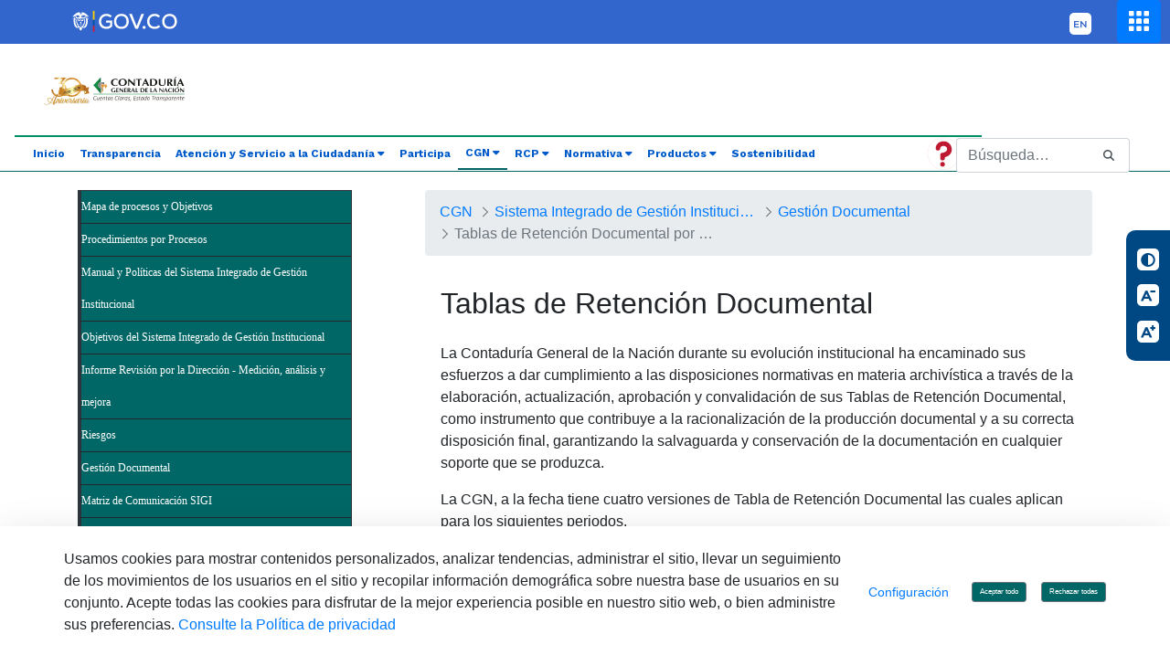

--- FILE ---
content_type: text/html;charset=UTF-8
request_url: https://www.contaduria.gov.co/tablas-de-retencion-documental-por-procesos/-/document_library/o4VovccjHkRi/view_file/101830?_com_liferay_document_library_web_portlet_DLPortlet_INSTANCE_o4VovccjHkRi_redirect=https%3A%2F%2Fwww.contaduria.gov.co%3A443%2Ftablas-de-retencion-documental-por-procesos%3Fp_p_id%3Dcom_liferay_document_library_web_portlet_DLPortlet_INSTANCE_o4VovccjHkRi%26p_p_lifecycle%3D0%26p_p_state%3Dnormal%26p_p_mode%3Dview
body_size: 38629
content:
<!DOCTYPE html> <html class="ltr" dir="ltr" lang="es-ES"> <head> <title>Tablas de Retención Documental por Procesos - Contaduría General de la Nación</title> <meta content="initial-scale=1.0, width=device-width" name="viewport" /> <link rel="apple-touch-icon-precomposed" href="https://www.contaduria.gov.co/o/cgn-mytheme-theme/images/apple-touch-icon-precomposed.png"> <!-- Firefox, Chrome, Safari, IE 11+ and Opera. 196x196 pixels in size. --> <link rel="icon" href="https://www.contaduria.gov.co/o/cgn-mytheme-theme/images/favicon.png"> <meta content="text/html; charset=UTF-8" http-equiv="content-type" /> <script type="importmap">{"imports":{"@clayui/breadcrumb":"/o/frontend-taglib-clay/__liferay__/exports/@clayui$breadcrumb.js","@clayui/form":"/o/frontend-taglib-clay/__liferay__/exports/@clayui$form.js","react-dom":"/o/frontend-js-react-web/__liferay__/exports/react-dom.js","@clayui/popover":"/o/frontend-taglib-clay/__liferay__/exports/@clayui$popover.js","@clayui/charts":"/o/frontend-taglib-clay/__liferay__/exports/@clayui$charts.js","@clayui/shared":"/o/frontend-taglib-clay/__liferay__/exports/@clayui$shared.js","@clayui/localized-input":"/o/frontend-taglib-clay/__liferay__/exports/@clayui$localized-input.js","@clayui/modal":"/o/frontend-taglib-clay/__liferay__/exports/@clayui$modal.js","@clayui/empty-state":"/o/frontend-taglib-clay/__liferay__/exports/@clayui$empty-state.js","@clayui/color-picker":"/o/frontend-taglib-clay/__liferay__/exports/@clayui$color-picker.js","@clayui/navigation-bar":"/o/frontend-taglib-clay/__liferay__/exports/@clayui$navigation-bar.js","react":"/o/frontend-js-react-web/__liferay__/exports/react.js","@clayui/pagination":"/o/frontend-taglib-clay/__liferay__/exports/@clayui$pagination.js","@clayui/icon":"/o/frontend-taglib-clay/__liferay__/exports/@clayui$icon.js","@clayui/table":"/o/frontend-taglib-clay/__liferay__/exports/@clayui$table.js","@clayui/autocomplete":"/o/frontend-taglib-clay/__liferay__/exports/@clayui$autocomplete.js","@clayui/slider":"/o/frontend-taglib-clay/__liferay__/exports/@clayui$slider.js","@clayui/management-toolbar":"/o/frontend-taglib-clay/__liferay__/exports/@clayui$management-toolbar.js","@clayui/multi-select":"/o/frontend-taglib-clay/__liferay__/exports/@clayui$multi-select.js","@clayui/nav":"/o/frontend-taglib-clay/__liferay__/exports/@clayui$nav.js","@clayui/time-picker":"/o/frontend-taglib-clay/__liferay__/exports/@clayui$time-picker.js","@clayui/provider":"/o/frontend-taglib-clay/__liferay__/exports/@clayui$provider.js","@clayui/upper-toolbar":"/o/frontend-taglib-clay/__liferay__/exports/@clayui$upper-toolbar.js","@clayui/loading-indicator":"/o/frontend-taglib-clay/__liferay__/exports/@clayui$loading-indicator.js","@clayui/panel":"/o/frontend-taglib-clay/__liferay__/exports/@clayui$panel.js","@clayui/drop-down":"/o/frontend-taglib-clay/__liferay__/exports/@clayui$drop-down.js","@clayui/list":"/o/frontend-taglib-clay/__liferay__/exports/@clayui$list.js","@clayui/date-picker":"/o/frontend-taglib-clay/__liferay__/exports/@clayui$date-picker.js","@clayui/label":"/o/frontend-taglib-clay/__liferay__/exports/@clayui$label.js","@clayui/data-provider":"/o/frontend-taglib-clay/__liferay__/exports/@clayui$data-provider.js","@liferay/frontend-js-api/data-set":"/o/frontend-js-dependencies-web/__liferay__/exports/@liferay$js-api$data-set.js","@clayui/core":"/o/frontend-taglib-clay/__liferay__/exports/@clayui$core.js","@clayui/pagination-bar":"/o/frontend-taglib-clay/__liferay__/exports/@clayui$pagination-bar.js","@clayui/layout":"/o/frontend-taglib-clay/__liferay__/exports/@clayui$layout.js","@clayui/multi-step-nav":"/o/frontend-taglib-clay/__liferay__/exports/@clayui$multi-step-nav.js","@liferay/frontend-js-api":"/o/frontend-js-dependencies-web/__liferay__/exports/@liferay$js-api.js","@clayui/css":"/o/frontend-taglib-clay/__liferay__/exports/@clayui$css.js","@clayui/toolbar":"/o/frontend-taglib-clay/__liferay__/exports/@clayui$toolbar.js","@clayui/alert":"/o/frontend-taglib-clay/__liferay__/exports/@clayui$alert.js","@clayui/badge":"/o/frontend-taglib-clay/__liferay__/exports/@clayui$badge.js","@clayui/link":"/o/frontend-taglib-clay/__liferay__/exports/@clayui$link.js","@clayui/card":"/o/frontend-taglib-clay/__liferay__/exports/@clayui$card.js","@clayui/progress-bar":"/o/frontend-taglib-clay/__liferay__/exports/@clayui$progress-bar.js","@clayui/tooltip":"/o/frontend-taglib-clay/__liferay__/exports/@clayui$tooltip.js","@clayui/button":"/o/frontend-taglib-clay/__liferay__/exports/@clayui$button.js","@clayui/tabs":"/o/frontend-taglib-clay/__liferay__/exports/@clayui$tabs.js","@clayui/sticker":"/o/frontend-taglib-clay/__liferay__/exports/@clayui$sticker.js"},"scopes":{}}</script><script data-senna-track="temporary">var Liferay = window.Liferay || {};Liferay.Icons = Liferay.Icons || {};Liferay.Icons.controlPanelSpritemap = 'https://www.contaduria.gov.co/o/admin-theme/images/clay/icons.svg';Liferay.Icons.spritemap = 'https://www.contaduria.gov.co/o/cgn-mytheme-theme/images/clay/icons.svg';</script> <script data-senna-track="permanent" src="/combo?browserId=chrome&minifierType=js&languageId=es_ES&t=1766521899212&/o/frontend-js-jquery-web/jquery/jquery.min.js&/o/frontend-js-jquery-web/jquery/init.js&/o/frontend-js-jquery-web/jquery/ajax.js&/o/frontend-js-jquery-web/jquery/bootstrap.bundle.min.js&/o/frontend-js-jquery-web/jquery/collapsible_search.js&/o/frontend-js-jquery-web/jquery/fm.js&/o/frontend-js-jquery-web/jquery/form.js&/o/frontend-js-jquery-web/jquery/popper.min.js&/o/frontend-js-jquery-web/jquery/side_navigation.js" type="text/javascript"></script> <script data-senna-track="permanent" type="text/javascript">window.Liferay = window.Liferay || {}; window.Liferay.CSP = {nonce: ''};</script> <link data-senna-track="temporary" href="https://www.contaduria.gov.co/tablas-de-retencion-documental-por-procesos/-/document_library/o4VovccjHkRi/view_file/101830" rel="canonical" /> <link data-senna-track="temporary" href="https://www.contaduria.gov.co/tablas-de-retencion-documental-por-procesos/-/document_library/o4VovccjHkRi/view_file/101830" hreflang="es-ES" rel="alternate" /> <link data-senna-track="temporary" href="https://www.contaduria.gov.co/tablas-de-retencion-documental-por-procesos/-/document_library/o4VovccjHkRi/view_file/101830" hreflang="x-default" rel="alternate" /> <meta property="og:locale" content="es_ES"> <meta property="og:locale:alternate" content="es_ES"> <meta property="og:site_name" content="Contaduría General de la Nación"> <meta property="og:title" content="Tablas de Retención Documental por Procesos - Contaduría General de la Nación"> <meta property="og:type" content="website"> <meta property="og:url" content="https://www.contaduria.gov.co/tablas-de-retencion-documental-por-procesos/-/document_library/o4VovccjHkRi/view_file/101830"> <link href="https://www.contaduria.gov.co/o/cgn-mytheme-theme/images/favicon.ico" rel="apple-touch-icon" /> <link href="https://www.contaduria.gov.co/o/cgn-mytheme-theme/images/favicon.ico" rel="icon" /> <link class="lfr-css-file" data-senna-track="temporary" href="https://www.contaduria.gov.co/o/cgn-mytheme-theme/css/clay.css?browserId=chrome&amp;themeId=cgnmythemetheme_WAR_cgnmythemetheme&amp;minifierType=css&amp;languageId=es_ES&amp;t=1767363826000" id="liferayAUICSS" rel="stylesheet" type="text/css" /> <link href="/combo?browserId=chrome&amp;minifierType=css&amp;themeId=cgnmythemetheme_WAR_cgnmythemetheme&amp;languageId=es_ES&amp;com_liferay_cookies_banner_web_portlet_CookiesBannerPortlet:%2Fo%2Fcookies-banner-web%2Fcookies_banner%2Fcss%2Fmain.css&amp;com_liferay_document_library_web_portlet_DLPortlet_INSTANCE_o4VovccjHkRi:%2Fo%2Fdocument-library-web%2Fdocument_library%2Fcss%2Fmain.css&amp;com_liferay_journal_content_web_portlet_JournalContentPortlet_INSTANCE_RGuBHdmbUvpj:%2Fo%2Fjournal-content-web%2Fcss%2Fmain.css&amp;com_liferay_portal_search_web_search_bar_portlet_SearchBarPortlet_INSTANCE_templateSearch:%2Fo%2Fportal-search-web%2Fcss%2Fmain.css&amp;com_liferay_site_navigation_menu_web_portlet_SiteNavigationMenuPortlet:%2Fo%2Fsite-navigation-menu-web%2Fcss%2Fmain.css&amp;t=1767363826000" rel="stylesheet" type="text/css" data-senna-track="temporary" id="f77c9543" /> <script data-senna-track="temporary" type="text/javascript">
	// <![CDATA[
		var Liferay = Liferay || {};

		Liferay.Browser = {
			acceptsGzip: function() {
				return true;
			},

			

			getMajorVersion: function() {
				return 131.0;
			},

			getRevision: function() {
				return '537.36';
			},
			getVersion: function() {
				return '131.0';
			},

			

			isAir: function() {
				return false;
			},
			isChrome: function() {
				return true;
			},
			isEdge: function() {
				return false;
			},
			isFirefox: function() {
				return false;
			},
			isGecko: function() {
				return true;
			},
			isIe: function() {
				return false;
			},
			isIphone: function() {
				return false;
			},
			isLinux: function() {
				return false;
			},
			isMac: function() {
				return true;
			},
			isMobile: function() {
				return false;
			},
			isMozilla: function() {
				return false;
			},
			isOpera: function() {
				return false;
			},
			isRtf: function() {
				return true;
			},
			isSafari: function() {
				return true;
			},
			isSun: function() {
				return false;
			},
			isWebKit: function() {
				return true;
			},
			isWindows: function() {
				return false;
			}
		};

		Liferay.Data = Liferay.Data || {};

		Liferay.Data.ICONS_INLINE_SVG = true;

		Liferay.Data.NAV_SELECTOR = '#navigation';

		Liferay.Data.NAV_SELECTOR_MOBILE = '#navigationCollapse';

		Liferay.Data.isCustomizationView = function() {
			return false;
		};

		Liferay.Data.notices = [
			
		];

		(function () {
			var available = {};

			var direction = {};

			

				available['es_ES'] = 'español\x20\x28España\x29';
				direction['es_ES'] = 'ltr';

			

			Liferay.Language = {
				available,
				direction,
				get: function(key) {
					return key;
				}
			};
		})();

		var featureFlags = {"LPS-193884":false,"LPS-157988":false,"LPS-178642":false,"LPS-193005":false,"LPS-187284":false,"LPS-187285":false,"LPS-114786":false,"COMMERCE-8087":false,"LRAC-10757":false,"LPS-180090":false,"LPS-170809":false,"LPS-178052":false,"LPS-189856":false,"LPS-187436":false,"LPS-182184":false,"LPS-185892":false,"LPS-186620":false,"LPS-159650":false,"COMMERCE-11026":false,"COMMERCE-12754":false,"LPS-197692":false,"LPS-184404":false,"LPS-180328":false,"COMMERCE-11028":false,"LPS-198183":false,"LPS-171364":false,"LPS-153714":false,"LPS-96845":false,"COMMERCE-10890":false,"LPS-170670":false,"LPS-141392":false,"LPS-169981":false,"LPS-153839":false,"LPS-187793":false,"LPS-177027":false,"COMMERCE-12192":false,"LPS-196768":false,"LPS-172416":false,"LPS-196724":false,"LPS-196648":false,"LPS-163118":false,"LPS-114700":false,"LPS-135430":false,"LPS-134060":false,"LPS-164563":false,"LPS-122920":false,"LPS-148856":false,"LPS-154290":false,"LPS-173135":false,"LPS-194395":false,"COMMERCE-9599":false,"LPS-187142":false,"LPS-196935":true,"LPS-187854":false,"LPS-197909":false,"LPS-144527":false,"COMMERCE-8949":false,"COMMERCE-11922":false,"LPS-194362":false,"LPS-165481":false,"LPS-153813":false,"LPS-174455":false,"LPS-194763":false,"LPS-165482":false,"COMMERCE-11287":false,"LPS-193551":false,"LPS-197477":false,"LPS-174816":false,"LPS-186360":false,"LPS-153332":false,"LPS-179669":false,"LPS-174417":false,"LRAC-14922":false,"LPS-183882":false,"LPS-155284":false,"LPS-200108":false,"LPS-159643":false,"LPS-181663":false,"LPS-161033":false,"LPS-164948":false,"LPS-186871":false,"LPS-188058":false,"LPS-129412":false,"LPS-198573":false,"LPS-166126":false,"LPS-169837":false};

		Liferay.FeatureFlags = Object.keys(featureFlags).reduce(
			(acc, key) => ({
				...acc, [key]: featureFlags[key] === 'true' || featureFlags[key] === true
			}), {}
		);

		Liferay.PortletKeys = {
			DOCUMENT_LIBRARY: 'com_liferay_document_library_web_portlet_DLPortlet',
			DYNAMIC_DATA_MAPPING: 'com_liferay_dynamic_data_mapping_web_portlet_DDMPortlet',
			ITEM_SELECTOR: 'com_liferay_item_selector_web_portlet_ItemSelectorPortlet'
		};

		Liferay.PropsValues = {
			JAVASCRIPT_SINGLE_PAGE_APPLICATION_TIMEOUT: 0,
			UPLOAD_SERVLET_REQUEST_IMPL_MAX_SIZE: 104857600
		};

		Liferay.ThemeDisplay = {

			

			
				getLayoutId: function() {
					return '74';
				},

				

				getLayoutRelativeControlPanelURL: function() {
					return '/group/guest/~/control_panel/manage?p_p_id=com_liferay_document_library_web_portlet_DLPortlet_INSTANCE_o4VovccjHkRi';
				},

				getLayoutRelativeURL: function() {
					return '/tablas-de-retencion-documental-por-procesos';
				},
				getLayoutURL: function() {
					return 'https://www.contaduria.gov.co/tablas-de-retencion-documental-por-procesos';
				},
				getParentLayoutId: function() {
					return '69';
				},
				isControlPanel: function() {
					return false;
				},
				isPrivateLayout: function() {
					return 'false';
				},
				isVirtualLayout: function() {
					return false;
				},
			

			getBCP47LanguageId: function() {
				return 'es-ES';
			},
			getCanonicalURL: function() {

				

				return 'https\x3a\x2f\x2fwww\x2econtaduria\x2egov\x2eco\x2ftablas-de-retencion-documental-por-procesos\x2f-\x2fdocument_library\x2fo4VovccjHkRi\x2fview_file\x2f101830';
			},
			getCDNBaseURL: function() {
				return 'https://www.contaduria.gov.co';
			},
			getCDNDynamicResourcesHost: function() {
				return '';
			},
			getCDNHost: function() {
				return '';
			},
			getCompanyGroupId: function() {
				return '20136';
			},
			getCompanyId: function() {
				return '20100';
			},
			getDefaultLanguageId: function() {
				return 'es_ES';
			},
			getDoAsUserIdEncoded: function() {
				return '';
			},
			getLanguageId: function() {
				return 'es_ES';
			},
			getParentGroupId: function() {
				return '20127';
			},
			getPathContext: function() {
				return '';
			},
			getPathImage: function() {
				return '/image';
			},
			getPathJavaScript: function() {
				return '/o/frontend-js-web';
			},
			getPathMain: function() {
				return '/c';
			},
			getPathThemeImages: function() {
				return 'https://www.contaduria.gov.co/o/cgn-mytheme-theme/images';
			},
			getPathThemeRoot: function() {
				return '/o/cgn-mytheme-theme';
			},
			getPlid: function() {
				return '68977';
			},
			getPortalURL: function() {
				return 'https://www.contaduria.gov.co';
			},
			getRealUserId: function() {
				return '20104';
			},
			getRemoteAddr: function() {
				return '10.1.1.69';
			},
			getRemoteHost: function() {
				return '10.1.1.69';
			},
			getScopeGroupId: function() {
				return '20127';
			},
			getScopeGroupIdOrLiveGroupId: function() {
				return '20127';
			},
			getSessionId: function() {
				return '';
			},
			getSiteAdminURL: function() {
				return 'https://www.contaduria.gov.co/group/guest/~/control_panel/manage?p_p_lifecycle=0&p_p_state=maximized&p_p_mode=view';
			},
			getSiteGroupId: function() {
				return '20127';
			},
			getURLControlPanel: function() {
				return '/group/control_panel?refererPlid=68977';
			},
			getURLHome: function() {
				return 'https\x3a\x2f\x2fwww\x2econtaduria\x2egov\x2eco\x2fweb\x2fguest\x2fhome';
			},
			getUserEmailAddress: function() {
				return '';
			},
			getUserId: function() {
				return '20104';
			},
			getUserName: function() {
				return '';
			},
			isAddSessionIdToURL: function() {
				return false;
			},
			isImpersonated: function() {
				return false;
			},
			isSignedIn: function() {
				return false;
			},

			isStagedPortlet: function() {
				
					
						return true;
					
					
			},

			isStateExclusive: function() {
				return false;
			},
			isStateMaximized: function() {
				return false;
			},
			isStatePopUp: function() {
				return false;
			}
		};

		var themeDisplay = Liferay.ThemeDisplay;

		Liferay.AUI = {

			

			getCombine: function() {
				return true;
			},
			getComboPath: function() {
				return '/combo/?browserId=chrome&minifierType=&languageId=es_ES&t=1702091741055&';
			},
			getDateFormat: function() {
				return '%d/%m/%Y';
			},
			getEditorCKEditorPath: function() {
				return '/o/frontend-editor-ckeditor-web';
			},
			getFilter: function() {
				var filter = 'raw';

				
					
						filter = 'min';
					
					

				return filter;
			},
			getFilterConfig: function() {
				var instance = this;

				var filterConfig = null;

				if (!instance.getCombine()) {
					filterConfig = {
						replaceStr: '.js' + instance.getStaticResourceURLParams(),
						searchExp: '\\.js$'
					};
				}

				return filterConfig;
			},
			getJavaScriptRootPath: function() {
				return '/o/frontend-js-web';
			},
			getPortletRootPath: function() {
				return '/html/portlet';
			},
			getStaticResourceURLParams: function() {
				return '?browserId=chrome&minifierType=&languageId=es_ES&t=1702091741055';
			}
		};

		Liferay.authToken = 'F8CWfJgl';

		

		Liferay.currentURL = '\x2ftablas-de-retencion-documental-por-procesos\x2f-\x2fdocument_library\x2fo4VovccjHkRi\x2fview_file\x2f101830\x3f_com_liferay_document_library_web_portlet_DLPortlet_INSTANCE_o4VovccjHkRi_redirect\x3dhttps\x253A\x252F\x252Fwww\x2econtaduria\x2egov\x2eco\x253A443\x252Ftablas-de-retencion-documental-por-procesos\x253Fp_p_id\x253Dcom_liferay_document_library_web_portlet_DLPortlet_INSTANCE_o4VovccjHkRi\x2526p_p_lifecycle\x253D0\x2526p_p_state\x253Dnormal\x2526p_p_mode\x253Dview';
		Liferay.currentURLEncoded = '\x252Ftablas-de-retencion-documental-por-procesos\x252F-\x252Fdocument_library\x252Fo4VovccjHkRi\x252Fview_file\x252F101830\x253F_com_liferay_document_library_web_portlet_DLPortlet_INSTANCE_o4VovccjHkRi_redirect\x253Dhttps\x25253A\x25252F\x25252Fwww\x2econtaduria\x2egov\x2eco\x25253A443\x25252Ftablas-de-retencion-documental-por-procesos\x25253Fp_p_id\x25253Dcom_liferay_document_library_web_portlet_DLPortlet_INSTANCE_o4VovccjHkRi\x252526p_p_lifecycle\x25253D0\x252526p_p_state\x25253Dnormal\x252526p_p_mode\x25253Dview';
	// ]]>
</script> <script data-senna-track="temporary" type="text/javascript">window.__CONFIG__= {basePath: '',combine: true, defaultURLParams: null, explainResolutions: false, exposeGlobal: false, logLevel: 'off', moduleType: 'module', namespace:'Liferay', nonce: '', reportMismatchedAnonymousModules: 'warn', resolvePath: '/o/js_resolve_modules', url: '/combo/?browserId=chrome&minifierType=js&languageId=es_ES&t=1702091741055&', waitTimeout: 0};</script><script data-senna-track="permanent" src="/o/frontend-js-loader-modules-extender/loader.js?&mac=9WaMmhziBCkScHZwrrVcOR7VZF4=&browserId=chrome&languageId=es_ES&minifierType=js" type="text/javascript"></script><script data-senna-track="permanent" src="/combo?browserId=chrome&minifierType=js&languageId=es_ES&t=1702091741055&/o/frontend-js-aui-web/aui/aui/aui-min.js&/o/frontend-js-aui-web/liferay/modules.js&/o/frontend-js-aui-web/liferay/aui_sandbox.js&/o/frontend-js-aui-web/aui/attribute-base/attribute-base-min.js&/o/frontend-js-aui-web/aui/attribute-complex/attribute-complex-min.js&/o/frontend-js-aui-web/aui/attribute-core/attribute-core-min.js&/o/frontend-js-aui-web/aui/attribute-observable/attribute-observable-min.js&/o/frontend-js-aui-web/aui/attribute-extras/attribute-extras-min.js&/o/frontend-js-aui-web/aui/event-custom-base/event-custom-base-min.js&/o/frontend-js-aui-web/aui/event-custom-complex/event-custom-complex-min.js&/o/frontend-js-aui-web/aui/oop/oop-min.js&/o/frontend-js-aui-web/aui/aui-base-lang/aui-base-lang-min.js&/o/frontend-js-aui-web/liferay/dependency.js&/o/frontend-js-aui-web/liferay/util.js&/o/frontend-js-aui-web/aui/aui-base-html5-shiv/aui-base-html5-shiv-min.js&/o/frontend-js-aui-web/aui/arraylist-add/arraylist-add-min.js&/o/frontend-js-aui-web/aui/arraylist-filter/arraylist-filter-min.js&/o/frontend-js-aui-web/aui/arraylist/arraylist-min.js&/o/frontend-js-aui-web/aui/array-extras/array-extras-min.js&/o/frontend-js-aui-web/aui/array-invoke/array-invoke-min.js&/o/frontend-js-aui-web/aui/base-base/base-base-min.js&/o/frontend-js-aui-web/aui/base-pluginhost/base-pluginhost-min.js&/o/frontend-js-aui-web/aui/classnamemanager/classnamemanager-min.js&/o/frontend-js-aui-web/aui/datatype-xml-format/datatype-xml-format-min.js&/o/frontend-js-aui-web/aui/datatype-xml-parse/datatype-xml-parse-min.js&/o/frontend-js-aui-web/aui/dom-base/dom-base-min.js&/o/frontend-js-aui-web/aui/dom-core/dom-core-min.js&/o/frontend-js-aui-web/aui/dom-screen/dom-screen-min.js&/o/frontend-js-aui-web/aui/dom-style/dom-style-min.js&/o/frontend-js-aui-web/aui/event-base/event-base-min.js&/o/frontend-js-aui-web/aui/event-delegate/event-delegate-min.js&/o/frontend-js-aui-web/aui/event-focus/event-focus-min.js" type="text/javascript"></script> <script data-senna-track="permanent" src="/combo?browserId=chrome&minifierType=js&languageId=es_ES&t=1702091741055&/o/frontend-js-aui-web/aui/event-hover/event-hover-min.js&/o/frontend-js-aui-web/aui/event-key/event-key-min.js&/o/frontend-js-aui-web/aui/event-mouseenter/event-mouseenter-min.js&/o/frontend-js-aui-web/aui/event-mousewheel/event-mousewheel-min.js&/o/frontend-js-aui-web/aui/event-outside/event-outside-min.js&/o/frontend-js-aui-web/aui/event-resize/event-resize-min.js&/o/frontend-js-aui-web/aui/event-simulate/event-simulate-min.js&/o/frontend-js-aui-web/aui/event-synthetic/event-synthetic-min.js&/o/frontend-js-aui-web/aui/intl/intl-min.js&/o/frontend-js-aui-web/aui/io-base/io-base-min.js&/o/frontend-js-aui-web/aui/io-form/io-form-min.js&/o/frontend-js-aui-web/aui/io-queue/io-queue-min.js&/o/frontend-js-aui-web/aui/io-upload-iframe/io-upload-iframe-min.js&/o/frontend-js-aui-web/aui/io-xdr/io-xdr-min.js&/o/frontend-js-aui-web/aui/json-parse/json-parse-min.js&/o/frontend-js-aui-web/aui/json-stringify/json-stringify-min.js&/o/frontend-js-aui-web/aui/node-base/node-base-min.js&/o/frontend-js-aui-web/aui/node-core/node-core-min.js&/o/frontend-js-aui-web/aui/node-event-delegate/node-event-delegate-min.js&/o/frontend-js-aui-web/aui/node-event-simulate/node-event-simulate-min.js&/o/frontend-js-aui-web/aui/node-focusmanager/node-focusmanager-min.js&/o/frontend-js-aui-web/aui/node-pluginhost/node-pluginhost-min.js&/o/frontend-js-aui-web/aui/node-screen/node-screen-min.js&/o/frontend-js-aui-web/aui/node-style/node-style-min.js&/o/frontend-js-aui-web/aui/plugin/plugin-min.js&/o/frontend-js-aui-web/aui/pluginhost-base/pluginhost-base-min.js&/o/frontend-js-aui-web/aui/pluginhost-config/pluginhost-config-min.js&/o/frontend-js-aui-web/aui/querystring-stringify-simple/querystring-stringify-simple-min.js&/o/frontend-js-aui-web/aui/queue-promote/queue-promote-min.js&/o/frontend-js-aui-web/aui/selector-css2/selector-css2-min.js&/o/frontend-js-aui-web/aui/selector-css3/selector-css3-min.js" type="text/javascript"></script> <script data-senna-track="permanent" src="/combo?browserId=chrome&minifierType=js&languageId=es_ES&t=1702091741055&/o/frontend-js-aui-web/aui/selector-native/selector-native-min.js&/o/frontend-js-aui-web/aui/selector/selector-min.js&/o/frontend-js-aui-web/aui/widget-base/widget-base-min.js&/o/frontend-js-aui-web/aui/widget-htmlparser/widget-htmlparser-min.js&/o/frontend-js-aui-web/aui/widget-skin/widget-skin-min.js&/o/frontend-js-aui-web/aui/widget-uievents/widget-uievents-min.js&/o/frontend-js-aui-web/aui/yui-throttle/yui-throttle-min.js&/o/frontend-js-aui-web/aui/aui-base-core/aui-base-core-min.js&/o/frontend-js-aui-web/aui/aui-classnamemanager/aui-classnamemanager-min.js&/o/frontend-js-aui-web/aui/aui-component/aui-component-min.js&/o/frontend-js-aui-web/aui/aui-debounce/aui-debounce-min.js&/o/frontend-js-aui-web/aui/aui-delayed-task-deprecated/aui-delayed-task-deprecated-min.js&/o/frontend-js-aui-web/aui/aui-event-base/aui-event-base-min.js&/o/frontend-js-aui-web/aui/aui-event-input/aui-event-input-min.js&/o/frontend-js-aui-web/aui/aui-form-validator/aui-form-validator-min.js&/o/frontend-js-aui-web/aui/aui-node-base/aui-node-base-min.js&/o/frontend-js-aui-web/aui/aui-node-html5/aui-node-html5-min.js&/o/frontend-js-aui-web/aui/aui-selector/aui-selector-min.js&/o/frontend-js-aui-web/aui/aui-timer/aui-timer-min.js&/o/frontend-js-aui-web/liferay/browser_selectors.js&/o/frontend-js-aui-web/liferay/form.js&/o/frontend-js-aui-web/liferay/form_placeholders.js&/o/frontend-js-aui-web/liferay/icon.js&/o/frontend-js-aui-web/liferay/menu.js&/o/frontend-js-aui-web/liferay/notice.js&/o/frontend-js-aui-web/aui/async-queue/async-queue-min.js&/o/frontend-js-aui-web/aui/base-build/base-build-min.js&/o/frontend-js-aui-web/aui/cookie/cookie-min.js&/o/frontend-js-aui-web/aui/event-touch/event-touch-min.js&/o/frontend-js-aui-web/aui/overlay/overlay-min.js&/o/frontend-js-aui-web/aui/querystring-stringify/querystring-stringify-min.js&/o/frontend-js-aui-web/aui/widget-child/widget-child-min.js" type="text/javascript"></script> <script data-senna-track="permanent" src="/combo?browserId=chrome&minifierType=js&languageId=es_ES&t=1702091741055&/o/frontend-js-aui-web/aui/widget-position-align/widget-position-align-min.js&/o/frontend-js-aui-web/aui/widget-position-constrain/widget-position-constrain-min.js&/o/frontend-js-aui-web/aui/widget-position/widget-position-min.js&/o/frontend-js-aui-web/aui/widget-stack/widget-stack-min.js&/o/frontend-js-aui-web/aui/widget-stdmod/widget-stdmod-min.js&/o/frontend-js-aui-web/aui/aui-aria/aui-aria-min.js&/o/frontend-js-aui-web/aui/aui-io-plugin-deprecated/aui-io-plugin-deprecated-min.js&/o/frontend-js-aui-web/aui/aui-io-request/aui-io-request-min.js&/o/frontend-js-aui-web/aui/aui-loading-mask-deprecated/aui-loading-mask-deprecated-min.js&/o/frontend-js-aui-web/aui/aui-overlay-base-deprecated/aui-overlay-base-deprecated-min.js&/o/frontend-js-aui-web/aui/aui-overlay-context-deprecated/aui-overlay-context-deprecated-min.js&/o/frontend-js-aui-web/aui/aui-overlay-manager-deprecated/aui-overlay-manager-deprecated-min.js&/o/frontend-js-aui-web/aui/aui-overlay-mask-deprecated/aui-overlay-mask-deprecated-min.js&/o/frontend-js-aui-web/aui/aui-parse-content/aui-parse-content-min.js&/o/frontend-js-aui-web/liferay/session.js&/o/frontend-js-aui-web/liferay/deprecated.js&/o/oauth2-provider-web/js/liferay.js&/o/frontend-js-web/liferay/dom_task_runner.js&/o/frontend-js-web/liferay/events.js&/o/frontend-js-web/liferay/lazy_load.js&/o/frontend-js-web/liferay/liferay.js&/o/frontend-js-web/liferay/global.bundle.js&/o/frontend-js-web/liferay/portlet.js&/o/frontend-js-web/liferay/workflow.js" type="text/javascript"></script> <script data-senna-track="temporary" type="text/javascript">window.Liferay = Liferay || {}; window.Liferay.OAuth2 = {getAuthorizeURL: function() {return 'https://www.contaduria.gov.co/o/oauth2/authorize';}, getBuiltInRedirectURL: function() {return 'https://www.contaduria.gov.co/o/oauth2/redirect';}, getIntrospectURL: function() { return 'https://www.contaduria.gov.co/o/oauth2/introspect';}, getTokenURL: function() {return 'https://www.contaduria.gov.co/o/oauth2/token';}, getUserAgentApplication: function(externalReferenceCode) {return Liferay.OAuth2._userAgentApplications[externalReferenceCode];}, _userAgentApplications: {}}</script><script data-senna-track="temporary" type="text/javascript">try {var MODULE_MAIN='item-selector-taglib@6.0.4/index.es';var MODULE_PATH='/o/item-selector-taglib';AUI().applyConfig({groups:{"item-selector-taglib":{base:MODULE_PATH+"/",combine:Liferay.AUI.getCombine(),filter:Liferay.AUI.getFilterConfig(),modules:{"liferay-image-selector":{path:"image_selector/js/image_selector.js",requires:["aui-base","liferay-item-selector-dialog","liferay-portlet-base","uploader"]}},root:MODULE_PATH+"/"}}});
} catch(error) {console.error(error);}try {var MODULE_MAIN='dynamic-data-mapping-web@5.0.96/index';var MODULE_PATH='/o/dynamic-data-mapping-web';!function(){const a=Liferay.AUI;AUI().applyConfig({groups:{ddm:{base:MODULE_PATH+"/js/",combine:Liferay.AUI.getCombine(),filter:a.getFilterConfig(),modules:{"liferay-ddm-form":{path:"ddm_form.js",requires:["aui-base","aui-datatable","aui-datatype","aui-image-viewer","aui-parse-content","aui-set","aui-sortable-list","json","liferay-form","liferay-map-base","liferay-translation-manager","liferay-util-window"]},"liferay-portlet-dynamic-data-mapping":{condition:{trigger:"liferay-document-library"},path:"main.js",requires:["arraysort","aui-form-builder-deprecated","aui-form-validator","aui-map","aui-text-unicode","json","liferay-menu","liferay-translation-manager","liferay-util-window","text"]},"liferay-portlet-dynamic-data-mapping-custom-fields":{condition:{trigger:"liferay-document-library"},path:"custom_fields.js",requires:["liferay-portlet-dynamic-data-mapping"]}},root:MODULE_PATH+"/js/"}}})}();
} catch(error) {console.error(error);}try {var MODULE_MAIN='@liferay/frontend-js-state-web@1.0.18/index';var MODULE_PATH='/o/frontend-js-state-web';AUI().applyConfig({groups:{state:{mainModule:MODULE_MAIN}}});
} catch(error) {console.error(error);}try {var MODULE_MAIN='@liferay/frontend-js-react-web@5.0.34/index';var MODULE_PATH='/o/frontend-js-react-web';AUI().applyConfig({groups:{react:{mainModule:MODULE_MAIN}}});
} catch(error) {console.error(error);}try {var MODULE_MAIN='frontend-js-components-web@2.0.59/index';var MODULE_PATH='/o/frontend-js-components-web';AUI().applyConfig({groups:{components:{mainModule:MODULE_MAIN}}});
} catch(error) {console.error(error);}try {var MODULE_MAIN='contacts-web@5.0.54/index';var MODULE_PATH='/o/contacts-web';AUI().applyConfig({groups:{contactscenter:{base:MODULE_PATH+"/js/",combine:Liferay.AUI.getCombine(),filter:Liferay.AUI.getFilterConfig(),modules:{"liferay-contacts-center":{path:"main.js",requires:["aui-io-plugin-deprecated","aui-toolbar","autocomplete-base","datasource-io","json-parse","liferay-portlet-base","liferay-util-window"]}},root:MODULE_PATH+"/js/"}}});
} catch(error) {console.error(error);}try {var MODULE_MAIN='frontend-editor-alloyeditor-web@5.0.43/index';var MODULE_PATH='/o/frontend-editor-alloyeditor-web';AUI().applyConfig({groups:{alloyeditor:{base:MODULE_PATH+"/js/",combine:Liferay.AUI.getCombine(),filter:Liferay.AUI.getFilterConfig(),modules:{"liferay-alloy-editor":{path:"alloyeditor.js",requires:["aui-component","liferay-portlet-base","timers"]},"liferay-alloy-editor-source":{path:"alloyeditor_source.js",requires:["aui-debounce","liferay-fullscreen-source-editor","liferay-source-editor","plugin"]}},root:MODULE_PATH+"/js/"}}});
} catch(error) {console.error(error);}try {var MODULE_MAIN='calendar-web@5.0.84/index';var MODULE_PATH='/o/calendar-web';AUI().applyConfig({groups:{calendar:{base:MODULE_PATH+"/js/",combine:Liferay.AUI.getCombine(),filter:Liferay.AUI.getFilterConfig(),modules:{"liferay-calendar-a11y":{path:"calendar_a11y.js",requires:["calendar"]},"liferay-calendar-container":{path:"calendar_container.js",requires:["aui-alert","aui-base","aui-component","liferay-portlet-base"]},"liferay-calendar-date-picker-sanitizer":{path:"date_picker_sanitizer.js",requires:["aui-base"]},"liferay-calendar-interval-selector":{path:"interval_selector.js",requires:["aui-base","liferay-portlet-base"]},"liferay-calendar-interval-selector-scheduler-event-link":{path:"interval_selector_scheduler_event_link.js",requires:["aui-base","liferay-portlet-base"]},"liferay-calendar-list":{path:"calendar_list.js",requires:["aui-template-deprecated","liferay-scheduler"]},"liferay-calendar-message-util":{path:"message_util.js",requires:["liferay-util-window"]},"liferay-calendar-recurrence-converter":{path:"recurrence_converter.js",requires:[]},"liferay-calendar-recurrence-dialog":{path:"recurrence.js",requires:["aui-base","liferay-calendar-recurrence-util"]},"liferay-calendar-recurrence-util":{path:"recurrence_util.js",requires:["aui-base","liferay-util-window"]},"liferay-calendar-reminders":{path:"calendar_reminders.js",requires:["aui-base"]},"liferay-calendar-remote-services":{path:"remote_services.js",requires:["aui-base","aui-component","liferay-calendar-util","liferay-portlet-base"]},"liferay-calendar-session-listener":{path:"session_listener.js",requires:["aui-base","liferay-scheduler"]},"liferay-calendar-simple-color-picker":{path:"simple_color_picker.js",requires:["aui-base","aui-template-deprecated"]},"liferay-calendar-simple-menu":{path:"simple_menu.js",requires:["aui-base","aui-template-deprecated","event-outside","event-touch","widget-modality","widget-position","widget-position-align","widget-position-constrain","widget-stack","widget-stdmod"]},"liferay-calendar-util":{path:"calendar_util.js",requires:["aui-datatype","aui-io","aui-scheduler","aui-toolbar","autocomplete","autocomplete-highlighters"]},"liferay-scheduler":{path:"scheduler.js",requires:["async-queue","aui-datatype","aui-scheduler","dd-plugin","liferay-calendar-a11y","liferay-calendar-message-util","liferay-calendar-recurrence-converter","liferay-calendar-recurrence-util","liferay-calendar-util","liferay-scheduler-event-recorder","liferay-scheduler-models","promise","resize-plugin"]},"liferay-scheduler-event-recorder":{path:"scheduler_event_recorder.js",requires:["dd-plugin","liferay-calendar-util","resize-plugin"]},"liferay-scheduler-models":{path:"scheduler_models.js",requires:["aui-datatype","dd-plugin","liferay-calendar-util"]}},root:MODULE_PATH+"/js/"}}});
} catch(error) {console.error(error);}try {var MODULE_MAIN='@liferay/document-library-web@6.0.172/document_library/js/index';var MODULE_PATH='/o/document-library-web';AUI().applyConfig({groups:{dl:{base:MODULE_PATH+"/document_library/js/legacy/",combine:Liferay.AUI.getCombine(),filter:Liferay.AUI.getFilterConfig(),modules:{"document-library-upload-component":{path:"DocumentLibraryUpload.js",requires:["aui-component","aui-data-set-deprecated","aui-overlay-manager-deprecated","aui-overlay-mask-deprecated","aui-parse-content","aui-progressbar","aui-template-deprecated","liferay-search-container","querystring-parse-simple","uploader"]}},root:MODULE_PATH+"/document_library/js/legacy/"}}});
} catch(error) {console.error(error);}try {var MODULE_MAIN='staging-processes-web@5.0.53/index';var MODULE_PATH='/o/staging-processes-web';AUI().applyConfig({groups:{stagingprocessesweb:{base:MODULE_PATH+"/",combine:Liferay.AUI.getCombine(),filter:Liferay.AUI.getFilterConfig(),modules:{"liferay-staging-processes-export-import":{path:"js/main.js",requires:["aui-datatype","aui-dialog-iframe-deprecated","aui-modal","aui-parse-content","aui-toggler","liferay-portlet-base","liferay-util-window"]}},root:MODULE_PATH+"/"}}});
} catch(error) {console.error(error);}try {var MODULE_MAIN='portal-search-web@6.0.122/index';var MODULE_PATH='/o/portal-search-web';AUI().applyConfig({groups:{search:{base:MODULE_PATH+"/js/",combine:Liferay.AUI.getCombine(),filter:Liferay.AUI.getFilterConfig(),modules:{"liferay-search-custom-filter":{path:"custom_filter.js",requires:[]},"liferay-search-date-facet":{path:"date_facet.js",requires:["aui-form-validator","liferay-search-facet-util"]},"liferay-search-date-facet-configuration":{path:"date_facet_configuration.js",requires:["aui-node"]},"liferay-search-facet-util":{path:"facet_util.js",requires:[]},"liferay-search-modified-facet":{path:"modified_facet.js",requires:["aui-form-validator","liferay-search-facet-util"]},"liferay-search-modified-facet-configuration":{path:"modified_facet_configuration.js",requires:["aui-node"]},"liferay-search-sort-configuration":{path:"sort_configuration.js",requires:["aui-node"]},"liferay-search-sort-util":{path:"sort_util.js",requires:[]}},root:MODULE_PATH+"/js/"}}});
} catch(error) {console.error(error);}try {var MODULE_MAIN='@liferay/frontend-taglib@13.1.2/index';var MODULE_PATH='/o/frontend-taglib';AUI().applyConfig({groups:{"frontend-taglib":{base:MODULE_PATH+"/",combine:Liferay.AUI.getCombine(),filter:Liferay.AUI.getFilterConfig(),modules:{"liferay-management-bar":{path:"management_bar/js/management_bar.js",requires:["aui-component","liferay-portlet-base"]},"liferay-sidebar-panel":{path:"sidebar_panel/js/sidebar_panel.js",requires:["aui-base","aui-debounce","aui-parse-content","liferay-portlet-base"]}},root:MODULE_PATH+"/"}}});
} catch(error) {console.error(error);}try {var MODULE_MAIN='exportimport-web@5.0.81/index';var MODULE_PATH='/o/exportimport-web';AUI().applyConfig({groups:{exportimportweb:{base:MODULE_PATH+"/",combine:Liferay.AUI.getCombine(),filter:Liferay.AUI.getFilterConfig(),modules:{"liferay-export-import-export-import":{path:"js/main.js",requires:["aui-datatype","aui-dialog-iframe-deprecated","aui-modal","aui-parse-content","aui-toggler","liferay-portlet-base","liferay-util-window"]}},root:MODULE_PATH+"/"}}});
} catch(error) {console.error(error);}</script> <script data-senna-track="temporary" type="text/javascript">
	// <![CDATA[
		
			
				
		

		

		
	// ]]>
</script> <script data-senna-track="permanent" id="googleAnalyticsScript" type="text/javascript">
					(function(i, s, o, g, r, a, m) {
						i['GoogleAnalyticsObject'] = r;

						i[r] = i[r] || function() {
							var arrayValue = i[r].q || [];

							i[r].q = arrayValue;

							(i[r].q).push(arguments);
						};

						i[r].l = 1 * new Date();

						a = s.createElement(o);
						m = s.getElementsByTagName(o)[0];
						a.async = 1;
						a.src = g;
						m.parentNode.insertBefore(a, m);
					})(window, document, 'script', '//www.google-analytics.com/analytics.js', 'ga');

					

					
						
							ga('create', 'UA-8429627-1', 'auto');
						
					

					

					

					ga('send', 'pageview');

					
						Liferay.on(
							'endNavigate',
							function(event) {
								ga('set', 'page', Liferay.ThemeDisplay.getLayoutRelativeURL());
								ga('send', 'pageview');
							}
						);
					
				</script> <link data-senna-track="temporary" href="/o/sharing-taglib/collaborators/css/main.css?browserId=chrome&themeId=cgnmythemetheme_WAR_cgnmythemetheme&minifierType=css&languageId=es_ES&t=1767363826000" rel="stylesheet" type="text/css" /> <link data-senna-track="temporary" href="/o/ratings-taglib/css/main.css?browserId=chrome&themeId=cgnmythemetheme_WAR_cgnmythemetheme&minifierType=css&languageId=es_ES&t=1767363826000" rel="stylesheet" type="text/css" /> <style data-senna-track="temporary" type="text/css">
		table.cke_dialog {
			position: absolute !important;
		}
	</style> <script data-senna-track="temporary" src="/o/frontend-editor-ckeditor-web/ckeditor/ckeditor.js?browserId=chrome&amp;minifierType=js&amp;languageId=es_ES&amp;t=1702091740885" type="text/javascript"></script> <script data-senna-track="temporary" type="text/javascript">
		CKEDITOR.scriptLoader.loadScripts = function (scripts, success, failure) {
			CKEDITOR.scriptLoader.load(scripts, success, failure);
		};

		CKEDITOR.getNextZIndex = function () {
			return CKEDITOR.dialog._.currentZIndex
				? CKEDITOR.dialog._.currentZIndex + 10
				: Liferay.zIndex.WINDOW + 10;
		};

		var ckEditorDisposeResources = false;
		var ckEditorInstances = 0;

		var cleanupCkEditorResources = function () {
			if (!ckEditorInstances && ckEditorDisposeResources) {
				ckEditorInstances = 0;
				ckEditorDisposeResources = false;

				if (
					window.CKEDITOR &&
					Object.keys(window.CKEDITOR.instances).length === 0
				) {
					delete window.CKEDITOR;
				}
			}
		};

		Liferay.namespace('EDITORS').ckeditor = {
			addInstance: function () {
				ckEditorInstances++;
			},
			removeInstance: function () {
				ckEditorInstances--;

				cleanupCkEditorResources();
			},
		};

		var destroyGlobalCkEditor = function () {
			ckEditorDisposeResources = true;

			cleanupCkEditorResources();

			Liferay.detach('beforeScreenFlip', destroyGlobalCkEditor);
		};

		Liferay.on('beforeScreenFlip', destroyGlobalCkEditor);
	</script> <link class="lfr-css-file" data-senna-track="temporary" href="https://www.contaduria.gov.co/o/cgn-mytheme-theme/css/main.css?browserId=chrome&amp;themeId=cgnmythemetheme_WAR_cgnmythemetheme&amp;minifierType=css&amp;languageId=es_ES&amp;t=1767363826000" id="liferayThemeCSS" rel="stylesheet" type="text/css" /> <style data-senna-track="temporary" type="text/css">

		

			

		

			

		

			

				

					

#p_p_id_com_liferay_document_library_web_portlet_DLPortlet_INSTANCE_o4VovccjHkRi_ .portlet-content {

}




				

			

		

			

		

			

				

					

#p_p_id_com_liferay_portal_search_web_search_bar_portlet_SearchBarPortlet_INSTANCE_templateSearch_ .portlet-content {
background-color: #;
border-top-color: #;
border-right-color: #;
border-bottom-color: #;
border-left-color: #;
color: #
}
#portlet_com_liferay_portal_search_web_search_bar_portlet_SearchBarPortlet_INSTANCE_templateSearch {
	width: 100%;
    max-width: 190px;
    right: 15%;
    position: relative;
    top: 4.8em;
}



				

			

		

			

				

					

#p_p_id_com_liferay_site_navigation_breadcrumb_web_portlet_SiteNavigationBreadcrumbPortlet_INSTANCE_woCZH2OyDCnw_ .portlet-content {

}




				

			

		

			

		

			

				

					

#p_p_id_com_liferay_site_navigation_menu_web_portlet_SiteNavigationMenuPortlet_INSTANCE_C3ddwu2x9Lkh_ .portlet-content {

}




				

			

		

	</style> <script data-senna-track="temporary">var Liferay = window.Liferay || {}; Liferay.CommerceContext = {"commerceAccountGroupIds":[],"accountEntryAllowedTypes":["person"],"commerceChannelId":"0","showUnselectableOptions":false,"currency":{"currencyId":"3351446","currencyCode":"USD"},"showSeparateOrderItems":false,"commerceSiteType":0};</script><link href="/o/commerce-frontend-js/styles/main.css" rel="stylesheet" type="text/css" /> <style data-senna-track="temporary" type="text/css">
</style> <script>
Liferay.Loader.require(
'@liferay/frontend-js-state-web@1.0.18',
function(FrontendJsState) {
try {
} catch (err) {
	console.error(err);
}
});

</script><script>
Liferay.Loader.require(
'frontend-js-spa-web@5.0.43/init',
function(frontendJsSpaWebInit) {
try {
(function() {
frontendJsSpaWebInit.default({"navigationExceptionSelectors":":not([target=\"_blank\"]):not([data-senna-off]):not([data-resource-href]):not([data-cke-saved-href]):not([data-cke-saved-href])","cacheExpirationTime":-1,"clearScreensCache":false,"portletsBlacklist":["com_liferay_site_navigation_directory_web_portlet_SitesDirectoryPortlet","com_liferay_nested_portlets_web_portlet_NestedPortletsPortlet","com_liferay_questions_web_internal_portlet_QuestionsPortlet","com_liferay_account_admin_web_internal_portlet_AccountUsersRegistrationPortlet","com_liferay_portal_language_override_web_internal_portlet_PLOPortlet","com_liferay_login_web_portlet_LoginPortlet","com_liferay_login_web_portlet_FastLoginPortlet"],"validStatusCodes":[221,490,494,499,491,492,493,495,220],"debugEnabled":false,"loginRedirect":"","excludedPaths":["/c/document_library","/documents","/image"],"userNotification":{"message":"Parece que esto está tardando más de lo esperado.","title":"Vaya","timeout":30000},"requestTimeout":0})
})();
} catch (err) {
	console.error(err);
}
});

</script> <script data-senna-track="temporary" type="text/javascript">
	if (window.Analytics) {
		window._com_liferay_document_library_analytics_isViewFileEntry = false;
	}
</script> <script type="text/javascript">
Liferay.on(
	'ddmFieldBlur', function(event) {
		if (window.Analytics) {
			Analytics.send(
				'fieldBlurred',
				'Form',
				{
					fieldName: event.fieldName,
					focusDuration: event.focusDuration,
					formId: event.formId,
					formPageTitle: event.formPageTitle,
					page: event.page,
					title: event.title
				}
			);
		}
	}
);

Liferay.on(
	'ddmFieldFocus', function(event) {
		if (window.Analytics) {
			Analytics.send(
				'fieldFocused',
				'Form',
				{
					fieldName: event.fieldName,
					formId: event.formId,
					formPageTitle: event.formPageTitle,
					page: event.page,
					title:event.title
				}
			);
		}
	}
);

Liferay.on(
	'ddmFormPageShow', function(event) {
		if (window.Analytics) {
			Analytics.send(
				'pageViewed',
				'Form',
				{
					formId: event.formId,
					formPageTitle: event.formPageTitle,
					page: event.page,
					title: event.title
				}
			);
		}
	}
);

Liferay.on(
	'ddmFormSubmit', function(event) {
		if (window.Analytics) {
			Analytics.send(
				'formSubmitted',
				'Form',
				{
					formId: event.formId,
					title: event.title
				}
			);
		}
	}
);

Liferay.on(
	'ddmFormView', function(event) {
		if (window.Analytics) {
			Analytics.send(
				'formViewed',
				'Form',
				{
					formId: event.formId,
					title: event.title
				}
			);
		}
	}
);

</script><script>

</script> <link rel="stylesheet" href="https://www.contaduria.gov.co/o/cgn-mytheme-theme/css/all.min.css"> <link rel="stylesheet" type="text/css" href="https://www.contaduria.gov.co/o/cgn-mytheme-theme/css/jquery-ui.min.css"> <link rel="stylesheet" type="text/css" href="https://www.contaduria.gov.co/o/cgn-mytheme-theme/css/jquery-ui.theme.min.css"> <link href="https://fonts.googleapis.com/css?family=Work+Sans:400,700" rel="stylesheet"> <!-- Google tag (gtag.js) --> <script async src="https://www.googletagmanager.com/gtag/js?id=G-HCFQN3YERK"></script> <script>
	  window.dataLayer = window.dataLayer || [];
	  function gtag(){dataLayer.push(arguments);}
	  gtag('js', new Date());
	
	  gtag('config', 'G-HCFQN3YERK');
	</script> <!-- Google Tag Manager --> <script>(function(w,d,s,l,i){w[l]=w[l]||[];w[l].push({'gtm.start':
	new Date().getTime(),event:'gtm.js'});var f=d.getElementsByTagName(s)[0],
	j=d.createElement(s),dl=l!='dataLayer'?'&l='+l:'';j.async=true;j.src=
	'https://www.googletagmanager.com/gtm.js?id='+i+dl;f.parentNode.insertBefore(j,f);
	})(window,document,'script','dataLayer','GTM-WZ8QQ8D');</script> <!-- End Google Tag Manager --> <!-- Hotjar Tracking Code for Site 5004135 (name missing) --> <script>
    (function(h,o,t,j,a,r){
        h.hj=h.hj||function(){(h.hj.q=h.hj.q||[]).push(arguments)};
        h._hjSettings={hjid:5004135,hjsv:6};
        a=o.getElementsByTagName('head')[0];
        r=o.createElement('script');r.async=1;
        r.src=t+h._hjSettings.hjid+j+h._hjSettings.hjsv;
        a.appendChild(r);
    })(window,document,'https://static.hotjar.com/c/hotjar-','.js?sv=');
</script> </head> <body class="chrome controls-visible yui3-skin-sam guest-site signed-out public-page site"> <!-- Google Tag Manager (noscript) --> <noscript><iframe src="https://www.googletagmanager.com/ns.html?id=GTM-WZ8QQ8D" height="0" width="0" style="display:none;visibility:hidden"></iframe></noscript> <!-- End Google Tag Manager (noscript) --> <h1 class="site-title header-text"> <span class="site-name" title="Ir a Contaduría General de la Nación"> Contaduría General de la Nación </span> </h1> <nav aria-label="Enlaces rápidos" class="bg-dark cadmin quick-access-nav text-center text-white" id="nnek_quickAccessNav"> <ul class="list-unstyled mb-0"> <li> <a class="d-block p-2 sr-only sr-only-focusable text-reset" href="#main-content"> Saltar al contenido principal </a> </li> <li> <button class="d-block p-2 sr-only sr-only-focusable text-reset btn btn-link btn-unstyled text-nowrap" id="nnek_kvgo" onclick="Liferay.fire('openAccessibilityMenu');"> Abrir menú de accesibilidad </button> </li> </ul> </nav> <div class="accessibility-menu" style="display: none;"> <div class="portlet-boundary portlet-boundary_com_liferay_accessibility_menu_web_portlet_AccessibilityMenuPortlet_ portlet-static portlet-static-end portlet-decorate accessibility-menu " id="p_p_id_com_liferay_accessibility_menu_web_portlet_AccessibilityMenuPortlet_"> <span id="p_com_liferay_accessibility_menu_web_portlet_AccessibilityMenuPortlet"></span> <section class="portlet" id="portlet_com_liferay_accessibility_menu_web_portlet_AccessibilityMenuPortlet"> <div class="portlet-content"> <div class="autofit-float autofit-row portlet-header"> <div class="autofit-col autofit-col-expand"> <h2 class="portlet-title-text">Menú de accesibilidad</h2> </div> <div class="autofit-col autofit-col-end"> <div class="autofit-section"> </div> </div> </div> <div class=" portlet-content-container"> <div class="portlet-body"> <div id="vpxl"></div><script>
Liferay.Loader.require(
'@liferay/accessibility-menu-web@1.0.9/js/AccessibilityMenu',
'portal-template-react-renderer-impl@5.0.13',
function(renderFunctionvpxl, indexvpxl) {
try {
(function() {
indexvpxl.render(renderFunctionvpxl.default, {"portletId":"com_liferay_accessibility_menu_web_portlet_AccessibilityMenuPortlet","settings":[{"defaultValue":false,"description":"Forzar efecto de subrayado en todos los enlaces.","className":"c-prefers-link-underline","label":"Enlaces subrayados","key":"ACCESSIBILITY_SETTING_UNDERLINED_LINKS"},{"defaultValue":false,"description":"Aumente los espacios horizontales entre caracteres del texto.","className":"c-prefers-letter-spacing-1","label":"Se ha aumentado el espaciado del texto","key":"ACCESSIBILITY_SETTING_INCREASED_TEXT_SPACING"},{"defaultValue":false,"description":"Expandir todo el texto truncado.","className":"c-prefers-expanded-text","label":"Texto expandido","key":"ACCESSIBILITY_SETTING_EXPANDED_TEXT"},{"defaultValue":false,"description":"Detener todo el movimiento y animaciones.","className":"c-prefers-reduced-motion","label":"Movimiento reducido","key":"ACCESSIBILITY_SETTING_REDUCED_MOTION"}],"componentId":null,"locale":{"ISO3Country":"ESP","ISO3Language":"spa","country":"ES","displayCountry":"Spain","displayLanguage":"Spanish","displayName":"Spanish (Spain)","displayScript":"","displayVariant":"","extensionKeys":[],"language":"es","script":"","unicodeLocaleAttributes":[],"unicodeLocaleKeys":[],"variant":""},"portletNamespace":"_com_liferay_accessibility_menu_web_portlet_AccessibilityMenuPortlet_"}, 'vpxl');
})();
} catch (err) {
	console.error(err);
}
});

</script> </div> </div> </div> </section> </div> </div> <div class="d-flex flex-column min-vh-100"> <div class="d-flex flex-column flex-fill position-relative" id="wrapper"> <header class="he_header fixed-top" id="banner" role="banner"> <div class="d-flex barra-superior-govco" aria-label="Barra superior"> <a href="https://www.gov.co/" target="_blank" aria-label="Portal del Estado Colombiano - GOV.CO"></a> <button class="idioma-icon-barra-superior-govco float-right" aria-label="Button to change the language of the page to English"></button> <div id="google_translate_element" style="display:none"></div> <script src="https://translate.google.com/translate_a/element.js?cb=googleTranslateElementInit"></script> <div class="dropdown dropdown-candy-box-govco"> <button class="btn btn-primary button-rounded-menu-govco" type="button" id="dropdownMenuButton" data-toggle="dropdown" aria-expanded="false" aria-label="Accesos CGN"> <div class="dropdown-arrow-govco"></div> <span class="tooltip-text-govco">Acceso de los funcionarios de la CGN.</span> </button> <div class="dropdown-arrow-govco"></div> <div class="dropdown-menu dropdown-menu-candy-box-govco" aria-labelledby="dropdownMenuButton1" x-placement="bottom-start" style="position: absolute; will-change: transform; top: 0px; left: 0px; transform: translate3d(0px, 42px, 0px);"> <span class="dropdown-title dropdown-title-govco" id="dropdown-title-id-govco">Accesos CGN</span> <ul class="dropdown-item-menu-ul flex-wrap"> <li class="dropdown-item-menu-li"> <a class="dropdown-item dropdown-item-govco" id="app-correo" href="https://mail.google.com/a/contaduria.gov.co" title="Correo Institucional. Se abrir&aacute; en una nueva ventana."> <span class="item-active-icon-background-govco"></span> <span class="item-active-icon-govco"></span> <div class="dropdown-item-icon-govco"><img src="https://www.contaduria.gov.co/o/cgn-mytheme-theme/images/social-email-img.png" srcset="https://www.contaduria.gov.co/o/cgn-mytheme-theme/images/social-email-img.svg" alt="Correo Institucional"></div> <span>Correo Institucional</span> </a> </li> <li class="dropdown-item-menu-li"> <a class="dropdown-item dropdown-item-govco" id="app-intranet" href="https://www.contaduria.gov.co/web/intranet" title="Extranet. Se abrir&aacute; en una nueva ventana."> <span class="item-active-icon-background-govco"></span> <span class="item-active-icon-govco"></span> <div class="dropdown-item-icon-govco"><img src="https://www.contaduria.gov.co/o/cgn-mytheme-theme/images/intranet.png" srcset="https://www.contaduria.gov.co/o/cgn-mytheme-theme/images/intranet.svg" alt="Intranet"></div> <span>Intranet</span> </a> </li> </ul> </div> </div> </div> <nav aria-label="Páginas del sitio web" class="navbar navbar-expand-md" id="navigation" role="navigation"> <h2 class="hide-accessible">Navegación</h2> <div class="logos heading"> <div class="container-fluid"> <div id="logo"> <a class="navbar-brand" href="https://www.contaduria.gov.co" title="Ir a Contaduría General de la Nación"> <img src="https://www.contaduria.gov.co/o/cgn-mytheme-theme/images/logo-horizontal-cgn.png" srcset="https://www.contaduria.gov.co/o/cgn-mytheme-theme/images/logo-horizontal-cgn.svg" alt="Logo Contadur&iacute;a General de la Naci&oacute;n" class="img-fluid logo default-logo"> <h2 class="site-title header-text"> <span class="site-name" title="Ir a Contaduría General de la Nación"> Contaduría General de la Nación </span> </h2> </a> <button class="navbar-toggler" type="button" data-toggle="collapse" data-target="#navbarCollapse" aria-controls="navbarCollapse" aria-expanded="false" aria-label="Toggle navigation"> <span class="navbar-toggler-icon"></span> </button> </div> <!-- <div id="logo-minhacienda"> <img src="https://www.contaduria.gov.co/o/cgn-mytheme-theme/images/Logo-colombia-potencia- vida.png" srcset="https://www.contaduria.gov.co/o/cgn-mytheme-theme/images/Logo-colombia-potencia- vida.svg" alt="Logo Ministerio de Hacienda y Credito P&uacute;blico" class="img-fluid logohacienda"> </div> --> </div> </div> <div class="collapse navbar-collapse" id="navbarCollapse"> <div class="container-fluid"> <div class="container"> <ul class="navbar-nav mr-auto" role="menubar"> <li class="nav-item " id="layout_1" role="presentation"> <a href="https://www.contaduria.gov.co/home" class="nav-link " role="menuitem"><span> Inicio</span> </a> </li> <li class="nav-item " id="layout_233" role="presentation"> <a href="https://www.contaduria.gov.co/transparencia-y-acceso-a-informacion-publica" class="nav-link " role="menuitem"><span> Transparencia</span> </a> </li> <li class="nav-item dropdown" id="layout_8" role="presentation"> <a href="https://www.contaduria.gov.co/servicio-al-ciudadano" class="nav-link dropdown-toggle" data-toggle="dropdown" aria-expanded="false"><span> Atención y Servicio a la Ciudadanía</span> <span class="fa-solid fa-caret-down"></span></a> <ul class="dropdown-menu" role="menu"> <li class="nav-item" id="layout_158" role="presentation"> <a class="dropdown-item" href="https://www.contaduria.gov.co/canales-de-atencion-al-ciudadano" role="menuitem">Canales de atención al ciudadano</a> </li> <li class="nav-item" id="layout_200" role="presentation"> <a class="dropdown-item" href="https://www.contaduria.gov.co/servicios-en-linea-y-pqrsd" role="menuitem">Servicios en línea y PQRSD</a> </li> <li class="nav-item" id="layout_211" role="presentation"> <a class="dropdown-item" href="https://www.contaduria.gov.co/ayudas-chp" role="menuitem">Ayudas CHIP</a> </li> <li class="nav-item" id="layout_222" role="presentation"> <a class="dropdown-item" href="https://www.contaduria.gov.co/estadisticas-de-servicio" role="menuitem">Estadísticas de Servicio</a> </li> <li class="nav-item" id="layout_159" role="presentation"> <a class="dropdown-item" href="https://www.contaduria.gov.co/resultados-de-las-encuestas" role="menuitem">Resultados de las Encuestas</a> </li> <li class="nav-item" id="layout_223" role="presentation"> <a class="dropdown-item" href="https://www.contaduria.gov.co/mecanismos-de-participacion-cuidadana" role="menuitem">Mecanismos de participación ciudadana</a> </li> <li class="nav-item" id="layout_389" role="presentation"> <a class="dropdown-item" href="https://www.contaduria.gov.co/glosario" role="menuitem">Glosario de Contabilidad Pública</a> </li> <li class="nav-item" id="layout_160" role="presentation"> <a class="dropdown-item" href="https://www.contaduria.gov.co/oferta-de-empleo" role="menuitem">Oferta de empleo</a> </li> <li class="nav-item" id="layout_161" role="presentation"> <a class="dropdown-item" href="https://www.contaduria.gov.co/preguntas-frecuentes" role="menuitem">Preguntas Frecuentes</a> </li> <li class="nav-item" id="layout_260" role="presentation"> <a class="dropdown-item" href="https://www.contaduria.gov.co/inventario-de-datos-abiertos" role="menuitem">Inventario de datos abiertos</a> </li> <li class="nav-item" id="layout_234" role="presentation"> <a class="dropdown-item" href="https://www.contaduria.gov.co/chat" role="menuitem">Chat</a> </li> </ul> </li> <li class="nav-item " id="layout_320" role="presentation"> <a href="https://www.contaduria.gov.co/participa" class="nav-link " role="menuitem"><span> Participa</span> </a> </li> <li class="nav-item active dropdown" id="layout_3" role="presentation"> <a aria-haspopup='true' href="https://www.contaduria.gov.co/cgn" class="nav-link dropdown-toggle" data-toggle="dropdown" aria-expanded="false"><span> CGN</span> <span class="fa-solid fa-caret-down"></span> <span class="sr-only">(current)</span> </a> <ul class="dropdown-menu" role="menu"> <li class="nav-item selected" id="layout_9" role="presentation"> <a class="dropdown-item" href="https://www.contaduria.gov.co/nuestra-entidad" role="menuitem">Nuestra Entidad</a> </li> <li class="nav-item selected" id="layout_10" role="presentation"> <a class="dropdown-item" href="https://www.contaduria.gov.co/contador-general-de-la-nacion" role="menuitem">Contador General de la Nación</a> </li> <li class="nav-item selected" id="layout_11" role="presentation"> <a class="dropdown-item" href="https://www.contaduria.gov.co/control-interno" role="menuitem">Control Interno</a> </li> <li class="nav-item selected" id="layout_12" role="presentation"> <a class="dropdown-item" href="https://www.contaduria.gov.co/sistema-integrado-de-gestion-institucional" role="menuitem">Sistema Integrado de Gestión Institucional</a> </li> <li class="nav-item selected" id="layout_13" role="presentation"> <a class="dropdown-item" href="https://www.contaduria.gov.co/gobierno-digital" role="menuitem">Gobierno Digital</a> </li> <li class="nav-item selected" id="layout_14" role="presentation"> <a class="dropdown-item" href="https://www.contaduria.gov.co/eventos" role="menuitem">Eventos</a> </li> <li class="nav-item selected" id="layout_15" role="presentation"> <a class="dropdown-item" href="https://www.contaduria.gov.co/historico-de-noticias" role="menuitem">Histórico de Noticias</a> </li> <li class="nav-item selected" id="layout_189" role="presentation"> <a class="dropdown-item" href="https://www.contaduria.gov.co/iniciar-sesion" role="menuitem">Iniciar Sesión</a> </li> </ul> </li> <li class="nav-item dropdown" id="layout_4" role="presentation"> <a href="https://www.contaduria.gov.co/rcp" class="nav-link dropdown-toggle" data-toggle="dropdown" aria-expanded="false"><span> RCP</span> <span class="fa-solid fa-caret-down"></span></a> <ul class="dropdown-menu" role="menu"> <li class="nav-item" id="layout_87" role="presentation"> <a class="dropdown-item" href="https://www.contaduria.gov.co/rcp-en-convergencia-con-niif-nicsp" role="menuitem">RCP en convergencia con NIIF - NICSP</a> </li> <li class="nav-item" id="layout_411" role="presentation"> <a class="dropdown-item" href="https://www.contaduria.gov.co/infografias" role="menuitem">Infografías</a> </li> <li class="nav-item" id="layout_129" role="presentation"> <a class="dropdown-item" href="https://www.contaduria.gov.co/identificacion-de-cambios-realizados-al-regimen-de-contabilidad-publica" role="menuitem">Cambios en el RCP respecto de versiones anteriores</a> </li> <li class="nav-item" id="layout_390" role="presentation"> <a class="dropdown-item" href="https://www.contaduria.gov.co/agenda-regulatoria" role="menuitem">Agenda regulatoria</a> </li> <li class="nav-item" id="layout_393" role="presentation"> <a class="dropdown-item" href="https://www.contaduria.gov.co/analisis-de-comentarios-a-los-proyectos-de-resolucion" role="menuitem">Análisis de comentarios a los proyectos de resolución</a> </li> <li class="nav-item" id="layout_5" role="presentation"> <a class="dropdown-item" href="https://www.contaduria.gov.co/modernizacion-rcp" role="menuitem">Estudios realizados para la modificación del RCP</a> </li> <li class="nav-item" id="layout_32" role="presentation"> <a class="dropdown-item" href="https://www.contaduria.gov.co/rcp-version-2007-y-sus-modificaciones" role="menuitem">RCP vigente hasta 2017</a> </li> </ul> </li> <li class="nav-item dropdown" id="layout_7" role="presentation"> <a href="https://www.contaduria.gov.co/normativa" class="nav-link dropdown-toggle" data-toggle="dropdown" aria-expanded="false"><span> Normativa</span> <span class="fa-solid fa-caret-down"></span></a> <ul class="dropdown-menu" role="menu"> <li class="nav-item" id="layout_53" role="presentation"> <a class="dropdown-item" href="https://www.contaduria.gov.co/normograma" role="menuitem">Normograma</a> </li> <li class="nav-item" id="layout_166" role="presentation"> <a class="dropdown-item" href="https://www.contaduria.gov.co/normatividad-de-la-entidad" role="menuitem">Normatividad de la Entidad</a> </li> </ul> </li> <li class="nav-item dropdown" id="layout_6" role="presentation"> <a href="https://www.contaduria.gov.co/productos" class="nav-link dropdown-toggle" data-toggle="dropdown" aria-expanded="false"><span> Productos</span> <span class="fa-solid fa-caret-down"></span></a> <ul class="dropdown-menu" role="menu"> <li class="nav-item" id="layout_132" role="presentation"> <a class="dropdown-item" href="https://www.contaduria.gov.co/balance-general-y-otros-informes" role="menuitem">Situación Financiera y Resultados Consolidados del Nivel Nacional - Balance General de la Nación y Otros Informes</a> </li> <li class="nav-item" id="layout_134" role="presentation"> <a class="dropdown-item" href="https://www.contaduria.gov.co/informe-consolidado-de-control-interno-contable" role="menuitem">Informe de Evaluación del Control Interno Contable</a> </li> <li class="nav-item" id="layout_352" role="presentation"> <a class="dropdown-item" href="https://www.contaduria.gov.co/informes-economicos-de-base-contable" role="menuitem">Informes Económicos de Base Contable</a> </li> <li class="nav-item" id="layout_139" role="presentation"> <a class="dropdown-item" href="https://www.chip.gov.co/" target="_blank" role="menuitem">CHIP</a> </li> <li class="nav-item" id="layout_140" role="presentation"> <a class="dropdown-item" href="https://eris.contaduria.gov.co/Sigcgn/" target="_blank" role="menuitem">Geoportal SIGCGN</a> </li> <li class="nav-item" id="layout_141" role="presentation"> <a class="dropdown-item" href="https://eris.contaduria.gov.co/BDME/" target="_blank" role="menuitem">BDME</a> </li> <li class="nav-item" id="layout_142" role="presentation"> <a class="dropdown-item" href="https://eris.contaduria.gov.co/GeoBDME/" target="_blank" role="menuitem">Geoportal BDME</a> </li> <li class="nav-item" id="layout_143" role="presentation"> <a class="dropdown-item" href="https://www.contaduria.gov.co/reglas-de-eliminacion" role="menuitem">Reglas de Eliminación</a> </li> <li class="nav-item" id="layout_176" role="presentation"> <a class="dropdown-item" href="https://www.contaduria.gov.co/series-historicas" role="menuitem">Series históricas</a> </li> <li class="nav-item" id="layout_335" role="presentation"> <a class="dropdown-item" href="https://www.contaduria.gov.co/macroproceso-contable-siif-nacion" role="menuitem">Macroproceso contable SIIF Nación</a> </li> <li class="nav-item" id="layout_336" role="presentation"> <a class="dropdown-item" href="https://www.contaduria.gov.co/macroproceso-contable-spgr" role="menuitem">Macroproceso contable SPGR</a> </li> <li class="nav-item" id="layout_296" role="presentation"> <a class="dropdown-item" href="https://www.contaduria.gov.co/libros-y-textos" role="menuitem">Libros y Textos</a> </li> <li class="nav-item" id="layout_155" role="presentation"> <a class="dropdown-item" href="https://www.contaduria.gov.co/entidades-sector-publico" role="menuitem">Entidades Sector Público</a> </li> <li class="nav-item" id="layout_153" role="presentation"> <a class="dropdown-item" href="https://www.contaduria.gov.co/categorizacion-de-departamentos-distritos-y-municipios" role="menuitem">Categorización de Departamentos, distritos y municipios</a> </li> <li class="nav-item" id="layout_146" role="presentation"> <a class="dropdown-item" href="https://www.contaduria.gov.co/estadisticas-y-finanzas-publicas" role="menuitem">Estadísticas y Finanzas Públicas</a> </li> <li class="nav-item" id="layout_347" role="presentation"> <a class="dropdown-item" href="https://www.contaduria.gov.co/puc-de-ies" role="menuitem">PUC de IES</a> </li> <li class="nav-item" id="layout_383" role="presentation"> <a class="dropdown-item" href="https://www.contaduria.gov.co/revista-codex" role="menuitem">Revista Codex</a> </li> </ul> </li> <li class="nav-item " id="layout_423" role="presentation"> <a href="https://www.contaduria.gov.co/sostenibilidad" class="nav-link " role="menuitem"><span> Sostenibilidad</span> </a> </li> </ul> </div> </div> </div> <div class="help-icon"> <a href="https://www.contaduria.gov.co/ayudas"><img src="https://www.contaduria.gov.co/o/cgn-mytheme-theme/images/question.png" srcset="https://www.contaduria.gov.co/o/cgn-mytheme-theme/images/question.svg" alt="Ayuda" class="img-fluid"></a> </div> <div class="portlet-boundary portlet-boundary_com_liferay_portal_search_web_search_bar_portlet_SearchBarPortlet_ portlet-static portlet-static-end portlet-barebone portlet-search-bar " id="p_p_id_com_liferay_portal_search_web_search_bar_portlet_SearchBarPortlet_INSTANCE_templateSearch_"> <span id="p_com_liferay_portal_search_web_search_bar_portlet_SearchBarPortlet_INSTANCE_templateSearch"></span> <section class="portlet" id="portlet_com_liferay_portal_search_web_search_bar_portlet_SearchBarPortlet_INSTANCE_templateSearch"> <div class="portlet-content"> <div class="autofit-float autofit-row portlet-header"> <div class="autofit-col autofit-col-expand"> <h2 class="portlet-title-text hide-accessible">Barra de búsqueda</h2> </div> <div class="autofit-col autofit-col-end"> <div class="autofit-section"> </div> </div> </div> <div class=" portlet-content-container"> <div class="portlet-body"> <form action="https://www.contaduria.gov.co/search" class="form " data-fm-namespace="_com_liferay_portal_search_web_search_bar_portlet_SearchBarPortlet_INSTANCE_templateSearch_" id="_com_liferay_portal_search_web_search_bar_portlet_SearchBarPortlet_INSTANCE_templateSearch_fm" method="get" name="_com_liferay_portal_search_web_search_bar_portlet_SearchBarPortlet_INSTANCE_templateSearch_fm" > <input  class="field form-control"  id="_com_liferay_portal_search_web_search_bar_portlet_SearchBarPortlet_INSTANCE_templateSearch_formDate"    name="_com_liferay_portal_search_web_search_bar_portlet_SearchBarPortlet_INSTANCE_templateSearch_formDate"     type="hidden" value="1768920646386"   /> <div id="_com_liferay_portal_search_web_search_bar_portlet_SearchBarPortlet_INSTANCE_templateSearch_reactSearchBar"> <div id="osmj"></div><script>
Liferay.Loader.require(
'portal-template-react-renderer-impl@5.0.13',
'portal-search-web@6.0.122/js/components/SearchBar',
function(indexosmj, renderFunctionosmj) {
try {
(function() {
indexosmj.render(renderFunctionosmj.default, {"isSearchExperiencesSupported":true,"letUserChooseScope":false,"componentId":null,"keywords":"","selectedEverythingSearchScope":false,"scopeParameterStringEverything":"everything","locale":{"ISO3Country":"ESP","ISO3Language":"spa","country":"ES","displayCountry":"Spain","displayLanguage":"Spanish","displayName":"Spanish (Spain)","displayScript":"","displayVariant":"","extensionKeys":[],"language":"es","script":"","unicodeLocaleAttributes":[],"unicodeLocaleKeys":[],"variant":""},"suggestionsDisplayThreshold":2,"isDXP":false,"scopeParameterStringCurrentSite":"this-site","suggestionsContributorConfiguration":"[{\"contributorName\":\"basic\",\"displayGroupName\":\"suggestions\",\"size\":5}]","destinationFriendlyURL":"\/search","emptySearchEnabled":false,"scopeParameterName":"scope","keywordsParameterName":"q","portletId":"com_liferay_portal_search_web_search_bar_portlet_SearchBarPortlet_INSTANCE_templateSearch","paginationStartParameterName":"","searchURL":"https:\/\/www.contaduria.gov.co\/search","suggestionsURL":"\/o\/portal-search-rest\/v1.0\/suggestions","portletNamespace":"_com_liferay_portal_search_web_search_bar_portlet_SearchBarPortlet_INSTANCE_templateSearch_"}, 'osmj');
})();
} catch (err) {
	console.error(err);
}
});

</script> </div> </form> <script>
AUI().use(
  'liferay-form',
function(A) {
(function() {
var $ = AUI.$;var _ = AUI._;
	Liferay.Form.register(
		{
			id: '_com_liferay_portal_search_web_search_bar_portlet_SearchBarPortlet_INSTANCE_templateSearch_fm'

			
				, fieldRules: [

					

				]
			

			

			, validateOnBlur: true
		}
	);

	var onDestroyPortlet = function(event) {
		if (event.portletId === 'com_liferay_portal_search_web_search_bar_portlet_SearchBarPortlet_INSTANCE_templateSearch') {
			delete Liferay.Form._INSTANCES['_com_liferay_portal_search_web_search_bar_portlet_SearchBarPortlet_INSTANCE_templateSearch_fm'];
		}
	};

	Liferay.on('destroyPortlet', onDestroyPortlet);

	

	Liferay.fire(
		'_com_liferay_portal_search_web_search_bar_portlet_SearchBarPortlet_INSTANCE_templateSearch_formReady',
		{
			formName: '_com_liferay_portal_search_web_search_bar_portlet_SearchBarPortlet_INSTANCE_templateSearch_fm'
		}
	);
})();
});

</script> <script>
Liferay.Loader.require(
'portal-search-web@6.0.122/js/SearchBar',
function(SearchBar) {
try {
(function() {
Liferay.component('__UNNAMED_COMPONENT__21394308-4e5d-233f-46ff-9d4771df4e08', new SearchBar.default({"spritemap":"https:\/\/www.contaduria.gov.co\/o\/cgn-mytheme-theme\/images\/clay\/icons.svg","namespace":"_com_liferay_portal_search_web_search_bar_portlet_SearchBarPortlet_INSTANCE_templateSearch_"}), { destroyOnNavigate: true, portletId: 'com_liferay_portal_search_web_search_bar_portlet_SearchBarPortlet_INSTANCE_templateSearch'});
})();
} catch (err) {
	console.error(err);
}
});

</script> </div> </div> </div> </section> </div> </nav> </header> <section id="content" class="content container"> <h2 class="hide-accessible sr-only" role="heading" aria-level="1">Tablas de Retención Documental por Procesos</h2> <style type="text/css">
			.master-layout-fragment .portlet-header {
				display: none;
			}
		</style> <div class="columns-2" id="main-content" role="main"> <div class="portlet-layout row"> <div class="col-md-4 portlet-column portlet-column-first" id="column-1"> <div class="portlet-dropzone portlet-column-content portlet-column-content-first" id="layout-column_column-1"> <div class="portlet-boundary portlet-boundary_com_liferay_site_navigation_menu_web_portlet_SiteNavigationMenuPortlet_ portlet-static portlet-static-end portlet-barebone portlet-navigation " id="p_p_id_com_liferay_site_navigation_menu_web_portlet_SiteNavigationMenuPortlet_INSTANCE_C3ddwu2x9Lkh_"> <span id="p_com_liferay_site_navigation_menu_web_portlet_SiteNavigationMenuPortlet_INSTANCE_C3ddwu2x9Lkh"></span> <section class="portlet" id="portlet_com_liferay_site_navigation_menu_web_portlet_SiteNavigationMenuPortlet_INSTANCE_C3ddwu2x9Lkh"> <div class="portlet-content"> <div class="autofit-float autofit-row portlet-header"> <div class="autofit-col autofit-col-expand"> <h2 class="portlet-title-text hide-accessible">Visualización del menú</h2> </div> <div class="autofit-col autofit-col-end"> <div class="autofit-section"> </div> </div> </div> <div class=" portlet-content-container"> <div class="portlet-body"> <div aria-label="Páginas del sitio web" class="list-menu"> <ul class="layouts level-1"> <li class="lfr-nav-item open"> <a class="lfr-nav-item open" href="https://www.contaduria.gov.co/mapa-de-procesos-y-objetivos" >Mapa de procesos y Objetivos</a> </li> <li class="lfr-nav-item open"> <a class="lfr-nav-item open" href="https://www.contaduria.gov.co/procedimientos-por-procesos" >Procedimientos por Procesos</a> </li> <li class="lfr-nav-item open"> <a class="lfr-nav-item open" href="https://www.contaduria.gov.co/manual-y-politicas-del-sistema-integrado-de-gestion-institucional" >Manual y Políticas del Sistema Integrado de Gestión Institucional</a> </li> <li class="lfr-nav-item open"> <a class="lfr-nav-item open" href="https://www.contaduria.gov.co/objetivos-del-sistema-integrado-de-gestion-institucional" >Objetivos del Sistema Integrado de Gestión Institucional</a> </li> <li class="lfr-nav-item open"> <a class="lfr-nav-item open" href="https://www.contaduria.gov.co/informe-revision-por-la-direccion-medicion-analisis-y-mejora" >Informe Revisión por la Dirección - Medición, análisis y mejora</a> </li> <li class="lfr-nav-item open"> <a class="lfr-nav-item open" href="https://www.contaduria.gov.co/riesgos" >Riesgos</a> </li> <li class="lfr-nav-item open"> <a class="lfr-nav-item open" href="https://www.contaduria.gov.co/programa-gestion-documental" >Gestión Documental</a> </li> <li class="lfr-nav-item open"> <a class="lfr-nav-item open" href="https://www.contaduria.gov.co/matriz-de-comunicacion-sigi" >Matriz de Comunicación SIGI</a> </li> <li class="lfr-nav-item open"> <a class="lfr-nav-item open" href="https://www.contaduria.gov.co/piga-sga" >PIGA - SGA</a> </li> </ul> </div> </div> </div> </div> </section> </div> </div> </div> <div class="col-md-8 portlet-column portlet-column-last" id="column-2"> <div class="portlet-dropzone portlet-column-content portlet-column-content-last" id="layout-column_column-2"> <div class="portlet-boundary portlet-boundary_com_liferay_site_navigation_breadcrumb_web_portlet_SiteNavigationBreadcrumbPortlet_ portlet-static portlet-static-end portlet-barebone portlet-breadcrumb " id="p_p_id_com_liferay_site_navigation_breadcrumb_web_portlet_SiteNavigationBreadcrumbPortlet_INSTANCE_woCZH2OyDCnw_"> <span id="p_com_liferay_site_navigation_breadcrumb_web_portlet_SiteNavigationBreadcrumbPortlet_INSTANCE_woCZH2OyDCnw"></span> <section class="portlet" id="portlet_com_liferay_site_navigation_breadcrumb_web_portlet_SiteNavigationBreadcrumbPortlet_INSTANCE_woCZH2OyDCnw"> <div class="portlet-content"> <div class="autofit-float autofit-row portlet-header"> <div class="autofit-col autofit-col-expand"> <h2 class="portlet-title-text hide-accessible">Ruta de navegación</h2> </div> <div class="autofit-col autofit-col-end"> <div class="autofit-section"> </div> </div> </div> <div class=" portlet-content-container"> <div class="portlet-body"> <nav aria-label="Ruta de navegación" id="_com_liferay_site_navigation_breadcrumb_web_portlet_SiteNavigationBreadcrumbPortlet_INSTANCE_woCZH2OyDCnw_breadcrumbs-defaultScreen"> <ol class="breadcrumb"> <li class="breadcrumb-item"> <a class="breadcrumb-link" href="https://www.contaduria.gov.co/cgn" > <span class="breadcrumb-text-truncate">CGN</span> </a> </li> <li class="breadcrumb-item"> <a class="breadcrumb-link" href="https://www.contaduria.gov.co/sistema-integrado-de-gestion-institucional" > <span class="breadcrumb-text-truncate">Sistema Integrado de Gestión Institucional</span> </a> </li> <li class="breadcrumb-item"> <a class="breadcrumb-link" href="https://www.contaduria.gov.co/programa-gestion-documental" > <span class="breadcrumb-text-truncate">Gestión Documental</span> </a> </li> <li class="breadcrumb-item"> <span class="active breadcrumb-text-truncate">Tablas de Retención Documental por Procesos</span> </li> </ol> </nav> </div> </div> </div> </section> </div> <div class="portlet-boundary portlet-boundary_com_liferay_journal_content_web_portlet_JournalContentPortlet_ portlet-static portlet-static-end portlet-decorate portlet-journal-content " id="p_p_id_com_liferay_journal_content_web_portlet_JournalContentPortlet_INSTANCE_RGuBHdmbUvpj_"> <span id="p_com_liferay_journal_content_web_portlet_JournalContentPortlet_INSTANCE_RGuBHdmbUvpj"></span> <section class="portlet" id="portlet_com_liferay_journal_content_web_portlet_JournalContentPortlet_INSTANCE_RGuBHdmbUvpj"> <div class="portlet-content"> <div class="autofit-float autofit-row portlet-header"> <div class="autofit-col autofit-col-expand"> <h2 class="portlet-title-text">Tablas de Retención Documental</h2> </div> <div class="autofit-col autofit-col-end"> <div class="autofit-section"> <div class="visible-interaction"> </div> </div> </div> </div> <div class=" portlet-content-container"> <div class="portlet-body"> <div class="" data-fragments-editor-item-id="20501-68963" data-fragments-editor-item-type="fragments-editor-mapped-item" > <div class="journal-content-article " data-analytics-asset-id="68961" data-analytics-asset-title="Tablas de Retención Documental" data-analytics-asset-type="web-content" data-analytics-web-content-resource-pk="68963"> <p>La Contaduría General de la Nación durante su evolución institucional ha encaminado sus esfuerzos a dar cumplimiento a las disposiciones normativas en materia archivística a través de la elaboración, actualización, aprobación y convalidación de sus Tablas de Retención Documental, como instrumento que contribuye a la racionalización de la producción documental y a su correcta disposición final, garantizando la salvaguarda y conservación de la documentación en cualquier soporte que se produzca.</p> <p>La CGN, a la fecha tiene cuatro versiones de Tabla de Retención Documental las cuales aplican para los siguientes periodos.</p> <ul style="list-style: none;"> <li><!--a href="/documents/d/guest/trd_cgn_2000" target="_blank"-->1ra Versión de TRD (2000) <!--c class="fa fa-external-link-alt"></c></a--></li> <li><a download="" href="/documents/d/guest/trd_2007" target="_blank">2da Versión de TRD (2007) <span class="fa fa-download"></span></a></li> <li><a download="" href="/documents/d/guest/trd_2010" target="_blank">3ra Versión de TRD (2010) <span class="fa fa-download"></span></a></li> <li><a download="" href="/documents/d/guest/trd_2024" target="_blank">4ta. Versión de TRD (Actuales) <span class="fa fa-download"></span></a></li> </ul> <p> </p> <ul> <li><a href="/documents/d/guest/01_memoriadescriptivatrd_cgn-1-" target="_blank" title="Leer el Documento Introductorio - Se abrirá en una Nueva Ventana">Memoria descriptiva cuarta versión de las TRD <span class="fa fa-external-link-alt"></span></a></li> <li><a href="/documents/d/guest/certificado_conval_cgnvf" target="_blank" title="Leer el Documento Introductorio - Se abrirá en una Nueva Ventana">Certificado de convalidación de las TRD <span class="fa fa-external-link-alt"></span></a></li> <li><a href="/documents/d/guest/certificado_rusd_cgnvf" target="_blank" title="Leer el Documento Introductorio - Se abrirá en una Nueva Ventana">Registro en el RUSD de las TRD <span class="fa fa-external-link-alt"></span></a></li> </ul> <p> </p> <p><a href="/documents/d/guest/cuadro-clasificacion-documental_actual" target="_blank" title="Leer el Cuadro de Clasificación Documental - Se abrirá en una Nueva Ventana">Cuadro de Clasificación Documental <span class="fa fa-external-link-alt"></span></a></p> <p>El Cuadro de Clasificación Documental – CCD es el instrumento archivístico en el cual se identifican y establecen agrupaciones documentales de acuerdo con la estructura orgánico-funcional de la entidad productora (fondo, sección, subsección, series, subseries o asuntos) respetando así el principio de procedencia en cada una de las etapas del ciclo vital del documento.</p> <p>A continuación encontrará las Tablas de Retención Documental - TRD de la CGN, actualizadas mediante la <a href="/documents/20127/36432/Res_242_2019.pdf/f77d2d3c-664c-78af-a96f-05d2f7ba0d90?t=1570114420255" target="_blank" title="Leer la Resolución 242 de 2019 - Se abrirá en una Nueva Ventana">Resolución 242 de 2019 <span class="fa fa-external-link-alt"></span></a>:</p> </div> </div> </div> </div> </div> </section> </div> <div class="portlet-boundary portlet-boundary_com_liferay_document_library_web_portlet_DLPortlet_ portlet-static portlet-static-end portlet-barebone portlet-document-library " id="p_p_id_com_liferay_document_library_web_portlet_DLPortlet_INSTANCE_o4VovccjHkRi_"> <span id="p_com_liferay_document_library_web_portlet_DLPortlet_INSTANCE_o4VovccjHkRi"></span> <section class="portlet" id="portlet_com_liferay_document_library_web_portlet_DLPortlet_INSTANCE_o4VovccjHkRi"> <div class="portlet-content"> <div class="autofit-float autofit-row portlet-header"> <div class="autofit-col autofit-col-expand"> <h2 class="portlet-title-text hide-accessible">Documentos y multimedia</h2> </div> <div class="autofit-col autofit-col-end"> <div class="autofit-section"> </div> </div> </div> <div class=" portlet-content-container"> <div class="portlet-body"> <div class="closed sidenav-container sidenav-right" id="_com_liferay_document_library_web_portlet_DLPortlet_INSTANCE_o4VovccjHkRi_infoPanelId_101830"> <form action="https://www.contaduria.gov.co:443/tablas-de-retencion-documental-por-procesos?p_p_id=com_liferay_document_library_web_portlet_DLPortlet_INSTANCE_o4VovccjHkRi&amp;p_p_lifecycle=1&amp;p_p_state=normal&amp;p_p_mode=view&amp;_com_liferay_document_library_web_portlet_DLPortlet_INSTANCE_o4VovccjHkRi_javax.portlet.action=%2Fdocument_library%2Fedit_file_entry&amp;p_auth=F8CWfJgl" class="form " data-fm-namespace="_com_liferay_document_library_web_portlet_DLPortlet_INSTANCE_o4VovccjHkRi_" id="_com_liferay_document_library_web_portlet_DLPortlet_INSTANCE_o4VovccjHkRi_fm" method="post" name="_com_liferay_document_library_web_portlet_DLPortlet_INSTANCE_o4VovccjHkRi_fm" > <input  class="field form-control"  id="_com_liferay_document_library_web_portlet_DLPortlet_INSTANCE_o4VovccjHkRi_formDate"    name="_com_liferay_document_library_web_portlet_DLPortlet_INSTANCE_o4VovccjHkRi_formDate"     type="hidden" value="1768920646358"   /> <input  class="field form-control"  id="_com_liferay_document_library_web_portlet_DLPortlet_INSTANCE_o4VovccjHkRi_cmd"    name="_com_liferay_document_library_web_portlet_DLPortlet_INSTANCE_o4VovccjHkRi_cmd"     type="hidden" value=""   /> <input  class="field form-control"  id="_com_liferay_document_library_web_portlet_DLPortlet_INSTANCE_o4VovccjHkRi_redirect"    name="_com_liferay_document_library_web_portlet_DLPortlet_INSTANCE_o4VovccjHkRi_redirect"     type="hidden" value="https://www.contaduria.gov.co:443/tablas-de-retencion-documental-por-procesos/-/document_library/o4VovccjHkRi/view_file/101830?_com_liferay_document_library_web_portlet_DLPortlet_INSTANCE_o4VovccjHkRi_redirect=https%3A%2F%2Fwww.contaduria.gov.co%3A443%2Ftablas-de-retencion-documental-por-procesos%3Fp_p_id%3Dcom_liferay_document_library_web_portlet_DLPortlet_INSTANCE_o4VovccjHkRi%26p_p_lifecycle%3D0%26p_p_state%3Dnormal%26p_p_mode%3Dview"   /> <input  class="field form-control"  id="_com_liferay_document_library_web_portlet_DLPortlet_INSTANCE_o4VovccjHkRi_fileEntryId"    name="_com_liferay_document_library_web_portlet_DLPortlet_INSTANCE_o4VovccjHkRi_fileEntryId"     type="hidden" value="101830"   /> <input  class="field form-control"  id="_com_liferay_document_library_web_portlet_DLPortlet_INSTANCE_o4VovccjHkRi_newFolderId"    name="_com_liferay_document_library_web_portlet_DLPortlet_INSTANCE_o4VovccjHkRi_newFolderId"     type="hidden" value=""   /> <input  class="field form-control"  id="_com_liferay_document_library_web_portlet_DLPortlet_INSTANCE_o4VovccjHkRi_rowIdsDLFileShortcut"    name="_com_liferay_document_library_web_portlet_DLPortlet_INSTANCE_o4VovccjHkRi_rowIdsDLFileShortcut"     type="hidden" value=""   /> <input  class="field form-control"  id="_com_liferay_document_library_web_portlet_DLPortlet_INSTANCE_o4VovccjHkRi_rowIdsFileEntry"    name="_com_liferay_document_library_web_portlet_DLPortlet_INSTANCE_o4VovccjHkRi_rowIdsFileEntry"     type="hidden" value=""   /> <input  class="field form-control"  id="_com_liferay_document_library_web_portlet_DLPortlet_INSTANCE_o4VovccjHkRi_rowIdsFolder"    name="_com_liferay_document_library_web_portlet_DLPortlet_INSTANCE_o4VovccjHkRi_rowIdsFolder"     type="hidden" value=""   /> </form> <div aria-label="" class="info-panel sidenav-menu-slider" role="tabpanel" tabindex="-1"> <div class="sidebar sidebar-light sidenav-menu"> <button class="btn btn-monospaced btn-outline-borderless btn-sm btn-outline-secondary d-flex sidenav-close" outline="true" title="Cerrar" type="button" aria-label="" > <span class="c-inner" tabindex="-1"> <span class="inline-item"> <svg class="lexicon-icon lexicon-icon-times" role="presentation" viewBox="0 0 512 512" ><use xlink:href="https://www.contaduria.gov.co/o/cgn-mytheme-theme/images/clay/icons.svg#times" /></svg> </span> </span> </button> <div class="info-panel-content" id="_com_liferay_document_library_web_portlet_DLPortlet_INSTANCE_o4VovccjHkRi_sidebarPanel"> <div class="sidebar-header"> <div class="autofit-row sidebar-section"> <div class="autofit-col autofit-col-expand"> <div class="autofit-section"> <h1 class="component-title"> GIT de Investigación y Normas </h1> <p class="component-subtitle"> GIT de Investigación y Normas.pdf </p> <span class="label label-info"><span class="label-item label-item-expand">Versión 1.1</span></span> <span class="taglib-workflow-status"> <span class="workflow-status"> <span class="label label-success status workflow-status-approved approved workflow-value"> Aprobado </span> </span> </span> </div> </div> <div class="autofit-col"> <ul class="autofit-padded-no-gutters autofit-row"> <li class="autofit-col"> <div><button class="component-action btn btn-monospaced btn-unstyled" type="button" aria-label="Mostrar acciones" ><span class="inline-item"><svg class="lexicon-icon lexicon-icon-ellipsis-v" role="presentation" viewBox="0 0 512 512"><use xlink:href="https://www.contaduria.gov.co/o/cgn-mytheme-theme/images/clay/icons.svg#ellipsis-v" /></svg></span></button><div id="fktk"></div></div> </li> </ul> </div> </div> </div> <div class="sidebar-body"> <input name="_com_liferay_document_library_web_portlet_DLPortlet_INSTANCE_o4VovccjHkRi_tabs_101830TabsScroll" type="hidden" /> <ul class="lfr-nav mb-3 mb-lg-4 nav nav-tabs navbar-no-collapse" data-tabs-namespace="_com_liferay_document_library_web_portlet_DLPortlet_INSTANCE_o4VovccjHkRi_tabs_101830" role="tablist"> <li class="nav-item" data-tab-name="details" id="_com_liferay_document_library_web_portlet_DLPortlet_INSTANCE_o4VovccjHkRi_tabs_10183010010111697105108115TabsId" role="none"> <a class="nav-link active" href="javascript:Liferay.Portal.Tabs.show(&#39;_com_liferay_document_library_web_portlet_DLPortlet_INSTANCE_o4VovccjHkRi_tabs_101830&#39;, [&#39;\u0064\u0065\u0074\u0061\u0069\u006c\u0073&#39;,&#39;\u0076\u0065\u0072\u0073\u0069\u006f\u006e\u0073&#39;], &#39;\u0064\u0065\u0074\u0061\u0069\u006c\u0073&#39;);" onClick="" role="tab"> Detalles </a> </li> <li class="nav-item" data-tab-name="versions" id="_com_liferay_document_library_web_portlet_DLPortlet_INSTANCE_o4VovccjHkRi_tabs_101830118101114115105111110115TabsId" role="none"> <a class="nav-link" href="javascript:Liferay.Portal.Tabs.show(&#39;_com_liferay_document_library_web_portlet_DLPortlet_INSTANCE_o4VovccjHkRi_tabs_101830&#39;, [&#39;\u0064\u0065\u0074\u0061\u0069\u006c\u0073&#39;,&#39;\u0076\u0065\u0072\u0073\u0069\u006f\u006e\u0073&#39;], &#39;\u0076\u0065\u0072\u0073\u0069\u006f\u006e\u0073&#39;);" onClick="" role="tab"> Versiones </a> </li> </ul> <div class="" id="_com_liferay_document_library_web_portlet_DLPortlet_INSTANCE_o4VovccjHkRi_tabs_10183010010111697105108115TabsSection"> <div class="collaborators" id="_com_liferay_document_library_web_portlet_DLPortlet_INSTANCE_o4VovccjHkRi_collaborators-root"> <div id="zcqv"></div> </div> <div class="sidebar-section"> <div class="btn-group"> <div class="btn-group-item" data-analytics-file-entry-id="101830" data-analytics-file-entry-title="GIT de Investigación y Normas" data-analytics-file-entry-version="1.1"> <a class="btn btn-sm btn-primary" href="https://www.contaduria.gov.co/documents/20127/101653/GIT+de+Investigaci%C3%B3n+y+Normas.pdf/55ad0615-d9ca-35f3-fd19-7a70ac720e70?t=1571320247627&amp;download=true" title="Tamaño de archivo 208 KB" >Descargar</a> </div> </div> </div> <div class="sidebar-section"> <div class="form-group"> <label for="_com_liferay_document_library_web_portlet_DLPortlet_INSTANCE_o4VovccjHkRi_urlInput">URL de la versión más reciente</label> <div class="input-group input-group-sm"> <div class="input-group-item input-group-prepend"> <input class="form-control" id="_com_liferay_document_library_web_portlet_DLPortlet_INSTANCE_o4VovccjHkRi_urlInput" readonly value="https://www.contaduria.gov.co/documents/20127/101653/GIT+de+Investigaci%C3%B3n+y+Normas.pdf/55ad0615-d9ca-35f3-fd19-7a70ac720e70?t=1571320247627" /> </div> <span class="input-group-append input-group-item input-group-item-shrink"> <button class="btn btn-monospaced btn-secondary dm-infopanel-copy-clipboard lfr-portal-tooltip" data-clipboard-target="#_com_liferay_document_library_web_portlet_DLPortlet_INSTANCE_o4VovccjHkRi_urlInput" title="Copiar enlace" type="button" ><span class="inline-item"><svg class="lexicon-icon lexicon-icon-paste" role="presentation" viewBox="0 0 512 512"><use xlink:href="https://www.contaduria.gov.co/o/cgn-mytheme-theme/images/clay/icons.svg#paste" /></svg></span></button> </span> </div> </div> <div class="form-group"> <label for="_com_liferay_document_library_web_portlet_DLPortlet_INSTANCE_o4VovccjHkRi_webDavURLInput"> URL de WebDAV <span class="ml-1 taglib-icon-help lfr-portal-tooltip" tabindex="0" title="Las carpetas y archivos pueden ser gestionados directamente desde el explorador de ficheros del escritorio de tu sistema operativo. Más información." > <span class="c-inner" tabindex="-1" id="qfkd__column__2d__2__2"><svg aria-hidden="true" class="lexicon-icon lexicon-icon-question-circle-full" focusable="false" ><use href="https://www.contaduria.gov.co/o/cgn-mytheme-theme/images/clay/icons.svg#question-circle-full"></use></svg></span> <span class="taglib-text hide-accessible sr-only">Las carpetas y archivos pueden ser gestionados directamente desde el explorador de ficheros del escritorio de tu sistema operativo. <a href="{0}" target="_blank">Más información.</a></span> </span> </label> <div class="input-group input-group-sm"> <div class="input-group-item input-group-prepend"> <input class="form-control" id="_com_liferay_document_library_web_portlet_DLPortlet_INSTANCE_o4VovccjHkRi_webDavURLInput" readonly value="https://www.contaduria.gov.co/webdav/guest/document_library/CGN/Sistema%20Integrado%20de%20Gesti%C3%B3n%20Institucional/Programa%20de%20Gesti%C3%B3n%20Documental/Tablas%20de%20Retenci%C3%B3n%20Documental%20por%20Procesos/TRDs%20Generales/GIT%20de%20Investigaci%C3%B3n%20y%20Normas.pdf" /> </div> <span class="input-group-append input-group-item input-group-item-shrink"> <button class="btn btn-monospaced btn-secondary dm-infopanel-copy-clipboard lfr-portal-tooltip" data-clipboard-target="#_com_liferay_document_library_web_portlet_DLPortlet_INSTANCE_o4VovccjHkRi_webDavURLInput" title="Copiar enlace" type="button" ><span class="inline-item"><svg class="lexicon-icon lexicon-icon-paste" role="presentation" viewBox="0 0 512 512"><use xlink:href="https://www.contaduria.gov.co/o/cgn-mytheme-theme/images/clay/icons.svg#paste" /></svg></span></button> </span> </div> </div> </div> <dl class="sidebar-dl sidebar-section"> <dt class="sidebar-dt"> Tipo del documento </dt> <dd class="sidebar-dd"> Documento básico </dd> <dt class="sidebar-dt"> Extensión </dt> <dd class="sidebar-dd"> pdf </dd> <dt class="sidebar-dt"> Tamaño </dt> <dd class="sidebar-dd"> 208 KB </dd> <dt class="sidebar-dt"> Modificado </dt> <dd class="sidebar-dd"> 17/10/19 8:50 por Carlos Estrada </dd> <dt class="sidebar-dt"> Creado </dt> <dd class="sidebar-dd"> 17/10/19 8:45 por Carlos Estrada </dd> <dt class="sidebar-dt"> Fecha de expiración </dt> <dd class="sidebar-dd"> No expira </dd> <dt class="sidebar-dt"> Fecha de revisión </dt> <dd class="sidebar-dd"> No revisado </dd> <dt class="sidebar-dt"> Localización </dt> <dd class="sidebar-dd"> <a class="link-secondary" href="https://www.contaduria.gov.co:443/tablas-de-retencion-documental-por-procesos/-/document_library/o4VovccjHkRi/view/101653?_com_liferay_document_library_web_portlet_DLPortlet_INSTANCE_o4VovccjHkRi_redirect=https%3A%2F%2Fwww.contaduria.gov.co%3A443%2Ftablas-de-retencion-documental-por-procesos%2F-%2Fdocument_library%2Fo4VovccjHkRi%2Fview_file%2F101830%3F_com_liferay_document_library_web_portlet_DLPortlet_INSTANCE_o4VovccjHkRi_redirect%3Dhttps%253A%252F%252Fwww.contaduria.gov.co%253A443%252Ftablas-de-retencion-documental-por-procesos%253Fp_p_id%253Dcom_liferay_document_library_web_portlet_DLPortlet_INSTANCE_o4VovccjHkRi%2526p_p_lifecycle%253D0%2526p_p_state%253Dnormal%2526p_p_mode%253Dview" ><svg class="lexicon-icon lexicon-icon-folder inline-item inline-item-before" role="presentation" viewBox="0 0 512 512" ><use xlink:href="https://www.contaduria.gov.co/o/cgn-mytheme-theme/images/clay/icons.svg#folder" /></svg>TRDs Generales</a> </dd> <dt class="sidebar-dt"> Valoraciones </dt> <dd class="sidebar-dd"> <div class="ratings"> <div class="autofit-row autofit-row-center ratings-stars"> <div class="autofit-col"> <div class="dropdown"> <button class="btn btn-outline-borderless btn-sm btn-outline-secondary dropdown-toggle" disabled="disabled" type="button" > <span class="inline-item inline-item-before"> <svg class="lexicon-icon lexicon-icon-star-o" role="presentation" viewBox="0 0 512 512" ><use xlink:href="https://www.contaduria.gov.co/o/cgn-mytheme-theme/images/clay/icons.svg#star-o" /></svg> </span> <span class="inline-item ratings-stars-button-text">-</span> </button> </div> </div> <div class="autofit-col"> <svg class="lexicon-icon lexicon-icon-star ratings-stars-average-icon" role="presentation" viewBox="0 0 512 512" ><use xlink:href="https://www.contaduria.gov.co/o/cgn-mytheme-theme/images/clay/icons.svg#star" /></svg> </div> </div> <div id="dbia"></div> </div> </dd> </dl> <div class="panel-group" role="tablist" aria-orientation="vertical" > </div> </div> <div class="hide" id="_com_liferay_document_library_web_portlet_DLPortlet_INSTANCE_o4VovccjHkRi_tabs_101830118101114115105111110115TabsSection"> <ul class="list-group sidebar-list-group"> <li class="list-group-item list-group-item-flex"> <div class="autofit-col autofit-col-expand"> <div class="list-group-title"> Versión 1.1 </div> <div class="list-group-subtitle"> Por Carlos Estrada, en 17/10/19 8:50 </div> <div class="list-group-subtext"> Registro sin cambios </div> </div> <div class="autofit-col"> <div><button class="component-action btn btn-monospaced btn-unstyled" type="button" aria-label="Mostrar acciones" ><span class="inline-item"><svg class="lexicon-icon lexicon-icon-ellipsis-v" role="presentation" viewBox="0 0 512 512"><use xlink:href="https://www.contaduria.gov.co/o/cgn-mytheme-theme/images/clay/icons.svg#ellipsis-v" /></svg></span></button><div id="fove"></div></div> </div> </li> </ul> </div> </div> </div> </div> </div> <div class="sidenav-content"> <div class="alert alert-danger hide" id="_com_liferay_document_library_web_portlet_DLPortlet_INSTANCE_o4VovccjHkRi_openMSOfficeError"></div> <div class="file-entry-actions management-bar management-bar-light navbar navbar-expand-md"> <ul class="navbar-nav navbar-nav-expand"> <li class="nav-item nav-item-expand"> <a class="btn btn-outline-borderless btn-monospaced btn-outline-secondary" href="https://www.contaduria.gov.co:443/tablas-de-retencion-documental-por-procesos?p_p_id=com_liferay_document_library_web_portlet_DLPortlet_INSTANCE_o4VovccjHkRi&amp;p_p_lifecycle=0&amp;p_p_state=normal&amp;p_p_mode=view" aria-label="Atrás" ><svg class="lexicon-icon lexicon-icon-angle-left" role="presentation" viewBox="0 0 512 512" ><use xlink:href="https://www.contaduria.gov.co/o/cgn-mytheme-theme/images/clay/icons.svg#angle-left" /></svg></a> <h3 class="mb-1 text-secondary">GIT de Investigación y Normas</h3> </li> <li class="nav-item"> <a class="btn btn-monospaced btn-secondary btn-sm btn-unstyled" id="benm" href="#_com_liferay_document_library_web_portlet_DLPortlet_INSTANCE_o4VovccjHkRi_infoPanelId_101830" ><svg class="lexicon-icon lexicon-icon-info-circle-open" role="presentation" viewBox="0 0 512 512" ><use xlink:href="https://www.contaduria.gov.co/o/cgn-mytheme-theme/images/clay/icons.svg#info-circle-open" /></svg></a> </li> <li class="nav-item"> <div><button class="component-action btn btn-monospaced btn-unstyled" type="button" aria-label="Mostrar acciones" ><span class="inline-item"><svg class="lexicon-icon lexicon-icon-ellipsis-v" role="presentation" viewBox="0 0 512 512"><use xlink:href="https://www.contaduria.gov.co/o/cgn-mytheme-theme/images/clay/icons.svg#ellipsis-v" /></svg></span></button><div id="oxbw"></div></div> </li> </ul> </div> <div class="body-row"> <div class="preview-file-error-container"> <h3>Vista previa no disponible</h3> <p class="text-secondary"> Vaya… Parece que este elemento no tiene una vista previa que podamos mostrar. </p> </div> <div class="container-fluid container-fluid-max-xl"> <section> <div class="lfr-message-response" id="afzz_discussionStatusMessages"></div> <div class="taglib-discussion" id="_com_liferay_document_library_web_portlet_DLPortlet_INSTANCE_o4VovccjHkRi_discussionContainer"> <form action="/c/portal/comment/discussion/edit?doAsUserId=&amp;p_p_id=com_liferay_document_library_web_portlet_DLPortlet_INSTANCE_o4VovccjHkRi&amp;p_l_id=68977" class="form " data-fm-namespace="_com_liferay_document_library_web_portlet_DLPortlet_INSTANCE_o4VovccjHkRi_afzz_" id="_com_liferay_document_library_web_portlet_DLPortlet_INSTANCE_o4VovccjHkRi_afzz_fm2" method="post" name="_com_liferay_document_library_web_portlet_DLPortlet_INSTANCE_o4VovccjHkRi_afzz_fm2" > <input  class="field form-control"  id="_com_liferay_document_library_web_portlet_DLPortlet_INSTANCE_o4VovccjHkRi_afzz_formDate"    name="_com_liferay_document_library_web_portlet_DLPortlet_INSTANCE_o4VovccjHkRi_afzz_formDate"     type="hidden" value="1768920646368"   /> <input name="p_auth" type="hidden" value="F8CWfJgl" /> <input name="namespace" type="hidden" value="_com_liferay_document_library_web_portlet_DLPortlet_INSTANCE_o4VovccjHkRi_afzz_" /> <input name="contentURL" type="hidden" value="https://www.contaduria.gov.co/tablas-de-retencion-documental-por-procesos/-/document_library/o4VovccjHkRi/view_file/101830" /> <input  class="field form-control"  id="_com_liferay_document_library_web_portlet_DLPortlet_INSTANCE_o4VovccjHkRi_afzz_randomNamespace"    name="_com_liferay_document_library_web_portlet_DLPortlet_INSTANCE_o4VovccjHkRi_afzz_randomNamespace"     type="hidden" value="afzz_"   /> <input  class="field form-control"  id="_com_liferay_document_library_web_portlet_DLPortlet_INSTANCE_o4VovccjHkRi_afzz_cmd"    name="_com_liferay_document_library_web_portlet_DLPortlet_INSTANCE_o4VovccjHkRi_afzz_cmd"     type="hidden" value=""   /> <input  class="field form-control"  id="_com_liferay_document_library_web_portlet_DLPortlet_INSTANCE_o4VovccjHkRi_afzz_redirect"    name="_com_liferay_document_library_web_portlet_DLPortlet_INSTANCE_o4VovccjHkRi_afzz_redirect"     type="hidden" value="https://www.contaduria.gov.co:443/tablas-de-retencion-documental-por-procesos/-/document_library/o4VovccjHkRi/view_file/101830?_com_liferay_document_library_web_portlet_DLPortlet_INSTANCE_o4VovccjHkRi_redirect=https%3A%2F%2Fwww.contaduria.gov.co%3A443%2Ftablas-de-retencion-documental-por-procesos%3Fp_p_id%3Dcom_liferay_document_library_web_portlet_DLPortlet_INSTANCE_o4VovccjHkRi%26p_p_lifecycle%3D0%26p_p_state%3Dnormal%26p_p_mode%3Dview"   /> <input  class="field form-control"  id="_com_liferay_document_library_web_portlet_DLPortlet_INSTANCE_o4VovccjHkRi_afzz_assetEntryVisible"    name="_com_liferay_document_library_web_portlet_DLPortlet_INSTANCE_o4VovccjHkRi_afzz_assetEntryVisible"     type="hidden" value="true"   /> <input  class="field form-control"  id="_com_liferay_document_library_web_portlet_DLPortlet_INSTANCE_o4VovccjHkRi_afzz_className"    name="_com_liferay_document_library_web_portlet_DLPortlet_INSTANCE_o4VovccjHkRi_afzz_className"     type="hidden" value="com.liferay.document.library.kernel.model.DLFileEntry"   /> <input  class="field form-control"  id="_com_liferay_document_library_web_portlet_DLPortlet_INSTANCE_o4VovccjHkRi_afzz_classPK"    name="_com_liferay_document_library_web_portlet_DLPortlet_INSTANCE_o4VovccjHkRi_afzz_classPK"     type="hidden" value="101830"   /> <input  class="field form-control"  id="_com_liferay_document_library_web_portlet_DLPortlet_INSTANCE_o4VovccjHkRi_afzz_commentId"    name="_com_liferay_document_library_web_portlet_DLPortlet_INSTANCE_o4VovccjHkRi_afzz_commentId"     type="hidden" value=""   /> <input  class="field form-control"  id="_com_liferay_document_library_web_portlet_DLPortlet_INSTANCE_o4VovccjHkRi_afzz_parentCommentId"    name="_com_liferay_document_library_web_portlet_DLPortlet_INSTANCE_o4VovccjHkRi_afzz_parentCommentId"     type="hidden" value=""   /> <input  class="field form-control"  id="_com_liferay_document_library_web_portlet_DLPortlet_INSTANCE_o4VovccjHkRi_afzz_body"    name="_com_liferay_document_library_web_portlet_DLPortlet_INSTANCE_o4VovccjHkRi_afzz_body"     type="hidden" value=""   /> <input  class="field form-control"  id="_com_liferay_document_library_web_portlet_DLPortlet_INSTANCE_o4VovccjHkRi_afzz_workflowAction"    name="_com_liferay_document_library_web_portlet_DLPortlet_INSTANCE_o4VovccjHkRi_afzz_workflowAction"     type="hidden" value="1"   /> <input  class="field form-control"  id="_com_liferay_document_library_web_portlet_DLPortlet_INSTANCE_o4VovccjHkRi_afzz_ajax"    name="_com_liferay_document_library_web_portlet_DLPortlet_INSTANCE_o4VovccjHkRi_afzz_ajax"     type="hidden" value="true"   /> <fieldset class="add-comment" id="afzz_messageScroll0" > <legend class="sr-only"> Documentos y multimedia </legend> <div class="show " id="afzz_messageScroll0Content" role="presentation"> <div class="panel-body"> <div id="afzz_messageScroll235999"> <input  class="field form-control"  id="_com_liferay_document_library_web_portlet_DLPortlet_INSTANCE_o4VovccjHkRi_afzz_commentId0"    name="_com_liferay_document_library_web_portlet_DLPortlet_INSTANCE_o4VovccjHkRi_afzz_commentId0"     type="hidden" value="235999"   /> <input  class="field form-control"  id="_com_liferay_document_library_web_portlet_DLPortlet_INSTANCE_o4VovccjHkRi_afzz_parentCommentId0"    name="_com_liferay_document_library_web_portlet_DLPortlet_INSTANCE_o4VovccjHkRi_afzz_parentCommentId0"     type="hidden" value="235999"   /> </div> <div class="autofit-row autofit-float-end mb-4"> <span class="autofit-col autofit-col-expand text-secondary text-uppercase"> <strong>Añadir comentarios</strong> </span> <div class="autofit-col"> </div> </div> <input  class="field form-control"  id="_com_liferay_document_library_web_portlet_DLPortlet_INSTANCE_o4VovccjHkRi_afzz_emailAddress"    name="_com_liferay_document_library_web_portlet_DLPortlet_INSTANCE_o4VovccjHkRi_afzz_emailAddress"     type="hidden" value=""   /> <div class="lfr-discussion-reply-container"> <div class="autofit-row autofit-padded-no-gutters"> <div class="autofit-col lfr-discussion-details"> <span class="sticker sticker-circle sticker-light user-icon-color-4"><span class="inline-item"><svg class="lexicon-icon"><use href="https://www.contaduria.gov.co/o/cgn-mytheme-theme/images/clay/icons.svg#user" /></svg></span></span> </div> <div class="autofit-col autofit-col-expand lfr-discussion-editor"> <div class="" id="_com_liferay_document_library_web_portlet_DLPortlet_INSTANCE_o4VovccjHkRi_afzz_postReplyBody0Container"> <label class="control-label" for="_com_liferay_document_library_web_portlet_DLPortlet_INSTANCE_o4VovccjHkRi_afzz_postReplyBody0"> Introduzca su comentario aquí. </label> <textarea id="_com_liferay_document_library_web_portlet_DLPortlet_INSTANCE_o4VovccjHkRi_afzz_postReplyBody0" name="_com_liferay_document_library_web_portlet_DLPortlet_INSTANCE_o4VovccjHkRi_afzz_postReplyBody0" style="display: none;"></textarea> </div> <script type="text/javascript">
	CKEDITOR.ADDITIONAL_RESOURCE_PARAMS = {
		languageId: themeDisplay.getLanguageId(),
	};

	CKEDITOR.disableAutoInline = true;

	CKEDITOR.dtd.$removeEmpty.i = 0;
	CKEDITOR.dtd.$removeEmpty.span = 0;
</script> <div class="button-holder " > <button class="btn disabled btn-comment btn-sm btn-primary" disabled id="_com_liferay_document_library_web_portlet_DLPortlet_INSTANCE_o4VovccjHkRi_afzz_postReplyButton0" onClick="afzz_postReply(0);" type="button" > <span class="lfr-btn-label">Contestar como...</span> </button> </div> </div> </div> </div> </div> </div> </fieldset> </form> </div> </section> </div> </div> </div> </div> <div> <div id="gijm"></div> </div> <div> <div id="xfvv"></div> </div> <script data-senna-track="temporary" type="text/javascript">
	if (window.Analytics) {
		window._com_liferay_document_library_analytics_isViewFileEntry = true;
	}
</script> <script>
	function sendAnalyticsEvent() {
		if (window.Analytics) {
			Analytics.send('documentPreviewed', 'Document', {
				fileEntryId: '101830',
				groupId: '20127',
				fileEntryUUID: '55ad0615-d9ca-35f3-fd19-7a70ac720e70',
				title: 'GIT\x20de\x20Investigación\x20y\x20Normas',
				version: '1.1',
			});
		}
	}

	if (Liferay.SPA && document.readyState === 'complete') {
		sendAnalyticsEvent();
	}

	window.addEventListener('load', sendAnalyticsEvent);
</script> </div> </div> </div> </section> </div> </div> </div> </div> </div> <form action="#" aria-hidden="true" class="hide" id="hrefFm" method="post" name="hrefFm"><span></span><button hidden type="submit">Oculto</button></form> </section> <section id="links-gobierno" aria-label="Enlaces de Gobierno"> <h3 class="visuallyhidden">Enlaces de Gobierno</h3> <div class="container"> <div class="row"> <div class="col-12 col-xs-12 col-md-12"> <div id="fastlinks-wrapper"> <div id="fastlinks-content"> <div id="fastlinks-content-gobierno"> <div id="logo-estado"> <img src="https://www.contaduria.gov.co/o/cgn-mytheme-theme/images/logo-gobierno_de_colombia.png" srcset="https://www.contaduria.gov.co/o/cgn-mytheme-theme/images/logo-gobierno_de_colombia.svg" alt="Logo del Estado Colombiano" class="img-fluid logoestado"> </div> <div class="ministerios"> <ul> <li><a href="http://www.vicepresidencia.gov.co" target="_blank" title="P&aacute;gina de la Vicepresidencia de la Rep&uacute;blica. Se abrir&aacute; en una nueva ventana.">Vicepresidencia</a></li> <li><a href="http://www.minjusticia.gov.co" target="_blank" title="P&aacute;gina del Ministerio de Justicia y del Derecho. Se abrir&aacute; en una nueva ventana.">MinJusticia</a></li> <li><a href="https://www.mindefensa.gov.co" target="_blank" title="P&aacute;gina del Ministerio de Defensa. Se abrir&aacute; en una nueva ventana.">MinDefensa</a></li> <li><a href="http://www.mininterior.gov.co" target="_blank" title="P&aacute;gina del Ministerio del Interior. Se abrir&aacute; en una nueva ventana.">MinInterior</a></li> <li><a href="https://www.cancilleria.gov.co" target="_blank" title="P&aacute;gina del Ministerio de Relaciones Exteriores. Se abrir&aacute; en una nueva ventana.">MinRelaciones</a></li> <li><a href="https://www.minhacienda.gov.co" target="_blank" title="P&aacute;gina del Ministerio de Hacienda y Cr&eacute;dito P&uacute;blico. Se abrir&aacute; en una nueva ventana.">MinHacienda</a></li> <li><a href="https://www.minenergia.gov.co/" target="_blank" title="P&aacute;gina del Ministerio de Minas y Energ&iacute;a. Se abrir&aacute; en una nueva ventana.">MinEnergia</a></li> <li><a href="http://www.mincit.gov.co" target="_blank" title="P&aacute;gina del Ministerio Comercio, Industria y Turismo. Se abrir&aacute; en una nueva ventana.">MinComercio</a></li> <li><a href="https://www.mintic.gov.co" target="_blank" title="P&aacute;gina del Ministerio de Tecnolog&iacute;as de la Informaci&oacute;n y las Comunicaciones. Se abrir&aacute; en una nueva ventana.">MinTIC</a></li> <li><a href="https://www.mincultura.gov.co" target="_blank" title="P&aacute;gina del Ministerio de Cultura. Se abrir&aacute; en una nueva ventana.">MinCultura</a></li> </ul> </div> <div class="ministerios"> <ul> <li><a href="http://www.minagricultura.gov.co" target="_blank" title="P&aacute;gina del Ministerio de Agricultura. Se abrir&aacute; en una nueva ventana.">MinAgricultura</a></li> <li><a href="https://www.minambiente.gov.co" target="_blank" title="P&aacute;gina del Ministerio de Ambiente y Desarrollo Sostenible. Se abrir&aacute; en una nueva ventana.">MinAmbiente</a></li> <li><a href="https://www.mintransporte.gov.co" target="_blank" title="P&aacute;gina del Ministerio de Transporte. Se abrir&aacute; en una nueva ventana.">MinTransporte</a></li> <li><a href="http://www.minvivienda.gov.co" target="_blank" title="P&aacute;gina del Ministerio de Vivienda, Ciudad y Territorio. Se abrir&aacute; en una nueva ventana.">MinVivienda</a></li> <li><a href="https://www.mineducacion.gov.co" target="_blank" title="P&aacute;gina del Ministerio de Educaci&oacute;n. Se abrir&aacute; en una nueva ventana.">MinEducaci&oacute;n</a></li> <li><a href="https://www.mintrabajo.gov.co" target="_blank" title="P&aacute;gina del Ministerio del Trabajo. Se abrir&aacute; en una nueva ventana.">MinTrabajo</a></li> <li><a href="https://www.minsalud.gov.co" target="_blank" title="P&aacute;gina del Ministerio de Salud y Protecci&oacute;n Social. Se abrir&aacute; en una nueva ventana.">MinSalud</a></li> </ul> </div> </div> <div id="fastlinks-content-ciudadano"> <div class="contenedor_link_inf"> <div class="footer"> <p class="titulo_link_inf">Servicios al Ciudadano</p> </div> <ul class="menu_link_inf"> <li><a href="https://www.contaduria.gov.co/web/guest/aspirantes" onclick="ga('send', 'event', 'a_s_ciudadano', 'click', 'acc_sc_Aspirantes');" style="margin: 0 0 auto;" target="_blank" title="Aspirantes - Se abrir&aacute; en una Nueva Ventana">Aspirantes </a></li> <li><a href="https://www.colombiacompra.gov.co/" onclick="ga('send', 'event', 'a_s_ciudadano', 'click', 'acc_sc_Colombia Compra Eficiente');" style="margin: 0 0 auto;" target="_blank" title="Colombia Compra Eficiente - Se abrir&aacute; en una Nueva Ventana">Colombia Compra Eficiente </a></li> <li><a href="https://www.contaduria.gov.co/web/guest/encuestas" onclick="ga('send', 'event', 'a_s_ciudadano', 'click', 'acc_sc_Encuestas');" style="margin: 0 0 auto;" target="_blank" title="Encuestas - Se abrir&aacute; en una Nueva Ventana">Encuestas </a></li> <li><a href="https://www.contaduria.gov.co/web/guest/notificaciones-judiciales" onclick="ga('send', 'event', 'a_s_ciudadano', 'click', 'acc_sc_Notificaciones Judiciales');" style="margin: 0 0 auto;" target="_blank" title="Notificaciones Judiciales - Se abrir&aacute; en una Nueva Ventana">Notificaciones Judiciales </a></li> <li><a href="https://www.contaduria.gov.co/web/guest/oferta-de-empleo" onclick="ga('send', 'event', 'a_s_ciudadano', 'click', 'acc_sc_Oferta de Empleo');" style="margin: 0 0 auto;" target="_blank" title="Oferta de Empleo - Se abrir&aacute; en una Nueva Ventana">Oferta de Empleo </a></li> <li><a href="https://www.contaduria.gov.co/web/guest/preguntas-frecuentes/" onclick="ga('send', 'event', 'a_s_ciudadano', 'click', 'acc_sc_Preguntas Frecuentes');" style="margin: 0 0 auto;" target="_blank" title="Preguntas Frecuentes - Se abrir&aacute; en una Nueva Ventana">Preguntas Frecuentes </a></li> <li><a href="https://www.contaduria.gov.co/web/guest/servicios-en-linea" onclick="ga('send', 'event', 'a_s_ciudadano', 'click', 'acc_sc_Servicios en L&iacute;nea');" style="margin: 0 0 auto;" target="_blank" title="Servicios en L&iacute;nea - Se abrir&aacute; en una Nueva Ventana">Servicios en L&iacute;nea </a></li> <li><a href="mailto:contactenos@contaduria.gov.co" onclick="ga('send', 'event', 'a_s_ciudadano', 'click', 'acc_sc_Cont&aacute;ctenos');" style="margin: 0 0 auto;" target="_blank" title="Cont&aacute;ctenos - Se abrir&aacute; en una Nueva Ventana">Cont&aacute;ctenos </a></li> </ul> </div> </div> <div id="fastlinks-content-listas"> <div class="form-fastlinks"> <label class="title-fastlink" for="dependencias">Entidades Sector P&uacute;blico <span class="ml-1 taglib-icon-help lfr-portal-tooltip" tabindex="0" title="Seleccione un tema de la lista desplegable. Pulse el botón al lado de la lista desplegable [Ir] para acceder al contenido." > <span class="c-inner" tabindex="-1" id="jbfs____"><svg aria-hidden="true" class="lexicon-icon lexicon-icon-question-circle-full" focusable="false" ><use href="https://www.contaduria.gov.co/o/cgn-mytheme-theme/images/clay/icons.svg#question-circle-full"></use></svg></span> <span class="taglib-text hide-accessible sr-only">Seleccione un tema de la lista desplegable. Pulse el botón al lado de la lista desplegable [Ir] para acceder al contenido.</span> </span> </label> <div class="input-group mb-3"> <select aria-label="Entidades Sector P&uacute;blico" class="custom-select list-fastlinks" id="dependencias" name="Dependencias" title="Dependencias"> <option selected="selected">Seleccione...</option> <option title="Ir a Categorizaci&oacute;n Departamentos y Municipios" value="https://www.contaduria.gov.co/web/guest/categorizacion-de-departamentos-distritos-y-municipios">Categorizaci&oacute;n Departamentos y Municipios</option> <option title="Ir a Entidades Sector P&uacute;blico" value="https://www.contaduria.gov.co/web/guest/entidades-sector-publico/">Entidades Sector P&uacute;blico</option> <option title="Ir a Gesti&oacute;n por departamentos" value="https://www.contaduria.gov.co/web/guest/situacion-financiera-y-de-resultados-por-departamentos">Gesti&oacute;n por departamentos</option> </select> <div class="input-group-append"> <input class="list-fastlinks-button btn btn-outline-secondary" id="go_button" name="go_button" onclick="return MM_jumpMenuGo('dependencias','parent',0)" value="Ir" type="button"> </div> </div> </div> <div class="form-fastlinks"> <label class="title-fastlink" for="nEntidad">Sistema Integrado de Gesti&oacute;n <span class="ml-1 taglib-icon-help lfr-portal-tooltip" tabindex="0" title="Seleccione un tema de la lista desplegable. Pulse el botón al lado de la lista desplegable [Ir] para acceder al contenido." > <span class="c-inner" tabindex="-1" id="uvlz____"><svg aria-hidden="true" class="lexicon-icon lexicon-icon-question-circle-full" focusable="false" ><use href="https://www.contaduria.gov.co/o/cgn-mytheme-theme/images/clay/icons.svg#question-circle-full"></use></svg></span> <span class="taglib-text hide-accessible sr-only">Seleccione un tema de la lista desplegable. Pulse el botón al lado de la lista desplegable [Ir] para acceder al contenido.</span> </span> </label> <div class="input-group mb-3"> <select aria-label="Sistema Integrado de Gesti&oacute;n" class="custom-select list-fastlinks" id="nEntidad" name="nEntidad" title="Nuestra Entidad"> <option selected="selected">Seleccione...</option> <option title="Ir a Riesgos" value="https://www.contaduria.gov.co/web/guest/riesgos">Riesgos</option> <option title="Ir a Pol&iacute;tica" value="https://www.contaduria.gov.co/web/guest/manual-y-pol&iacute;ticas-del-sistema-integrado-de-gesti&oacute;n-institucional">Pol&iacute;tica</option> <option title="Ir a Mapa de Procesos" value="https://www.contaduria.gov.co/web/guest/mapa-de-procesos-y-objetivos">Mapa de Procesos</option> </select> <div class="input-group-append"> <input class="list-fastlinks-button btn btn-outline-secondary" id="go_button_1" name="go_button" onclick="return MM_jumpMenuGo('nEntidad','parent',0)" value="Ir" type="button"> </div> </div> </div> </div> </div> </div> </div> </div> </div> </section> <hr> <section id="links-bottom" aria-label="Enlaces Inferiores"> <h3 class="visuallyhidden">Enlaces Inferiores</h3> <div class="container"> <div class="row text-center" style="display:table; width:100%"> <div class="col-12 col-xs-12 col-md-12"> <div id="fastlinks-required"> <ul> <li><a href="https://www.contaduria.gov.co/web/guest/home/mapa-sitio" title="Ir a Mapa del sitio">Mapa del sitio </a></li> <li><a href="https://www.contaduria.gov.co/web/guest/search" title="Ir a Centro de b&uacute;squeda">Centro de b&uacute;squeda </a></li> <li><a href="https://mail.google.com/a/contaduria.gov.co" target="_blank" title="Ir a Correo institucional">Correo institucional </a></li> <li><a href="https://www.contaduria.gov.co/web/guest/ayudas" target="_blank" title="Ir a Ayuda">Ayuda </a></li> </ul> </div> </div> <div class="col-12 col-xs-12 col-md-12" style="max-height:20px"> <div id="date-colombia"></div> </div> <div class="col-12 col-xs-12 col-md-12"> <div style="text-align: center;"> <a href="https://validator.w3.org/" title="HTML5 Powered with CSS3 / Styling, Multimedia, and Semantics"> <img src="https://www.w3.org/html/logo/badge/html5-badge-h-css3-multimedia-semantics.png" style="width:100%; max-width:84px; height:26px;" alt="HTML5 Powered with CSS3 / Styling, Multimedia, and Semantics"> </a> <a href="https://www.tawdis.net/" title="Validado con TAW"> <img style="width:100%; max-width:84px; height:26px;" alt="TAW. Nivel triple A. WCAG 1.0 WAI" src="https://www.tawdis.net//img/taw_2_AAA.png"> </a> <a href="https://www.w3.org/WAI/WCAG2AAA-Conformance" title="Explanation of WCAG 2.0 Level Triple-A Conformance"> <img style="width:100%; max-width:84px; height:26px;" src="https://www.w3.org/WAI/wcag2AAA-blue.png" alt="Level Triple-A conformance, W3C WAI Web Content Accessibility Guidelines 2.0"> </a> </div> </div> </div> </div> </section> <footer id="footer" class="he_footer" role="contentinfo"> <div class="container"> <div class="row"> <div class="col-xl-2 col-lg-3 split screen-lg logos_f"> <div class="logo"> <a href="https://www.gov.co"> <img src="https://www.contaduria.gov.co/o/cgn-mytheme-theme/images/logo_footer.png" alt="logo"> </a> </div> <div class="logo_co"> <a href="https://www.colombia.co"> <img src="https://www.contaduria.gov.co/o/cgn-mytheme-theme/images/logo_co_footer.png" alt="logo co"> </a> </div> </div> <div class="col-xl-6 col-lg-5 split"> <h4>Contadur&iacute;a General de la Naci&oacute;n</h4> <p style="font-weight:bold">Cuentas claras, estado transparente.</p> <p>Entidad adscrita al Ministerio de Hacienda y Cr&eacute;dito P&uacute;blico</p> <p> Direcci&oacute;n: Calle 26 No 69 - 76, Edificio Elemento<br> Torre 1 (Aire) - Piso 15, Bogot&aacute; D.C., Colombia <br> C&oacute;digo Postal: 111071 <br> Horario de Atenci&oacute;n: Lunes a Viernes 8:00 am - 4:00 pm. </p> <ul class="he_footer_redes"> <li> <a href="https://www.linkedin.com/company/contadur%C3%ADa-general-de-la-naci%C3%B3n"> <span class="fa-brands fa-linkedin fa-circulo" aria-hidden="true"></span> <div class="fa_text">Linkedin</div> </a> </li> <li> <a href="https://twitter.com/contaduria_cgn"> <span class="fa-brands fa-x-twitter fa-circulo" aria-hidden="true"></span> <div class="fa_text">X</div> </a> </li> <li> <a href="https://www.youtube.com/user/CGNOficial"> <span class="fa-brands fa-youtube fa-circulo" aria-hidden="true"></span> <div class="fa_text">YouTube</div> </a> </li> <li> <a href="https://www.facebook.com/ContaduriaGeneraldelaNacionCGN"> <span class="fa-brands fa-facebook-f fa-circulo" aria-hidden="true"></span> <div class="fa_text">Facebook</div> </a> </li> </ul> </div> <div class="col-lg-4 no-split"> <h4><span class="fa-solid fa-phone" aria-hidden="true"></span> Contacto</h4> <p> L&iacute;nea de servicio al ciudadano: +57(601) 492 64 00 <br> Correo Institucional: <a href="mailto:contactenos@contaduria.gov.co" title="Correo Electr&oacute;nico de Contacto" class="correo">contactenos@contaduria.gov.co</a> <br> Correo de notificaciones judiciales: <br> <a href="mailto:notificacionjudicial@contaduria.gov.co?subject=Notificaci&oacute;n%20Judicial" title="Correo Electr&oacute;nico de Notificaciones judiciales" class="correo">notificacionjudicial@contaduria.gov.co</a> <br> Correo de Asuntos disciplinarios: <br> <a href="mailto:asuntosdisciplinarios@contaduria.gov.co?subject=Asuntos disciplinarios" title="Asuntos disciplinarios - Se abrirá en una Nueva Ventana" class="correo">asuntosdisciplinarios@contaduria.gov.co</a> <br> L&iacute;nea Anticorrupci&oacute;n: +57(601) 492 64 00 Ext. 4<br> <a href="https://www.contaduria.gov.co/documents/20127/127443/PI24-POL01.pdf/509c0e79-e52e-eb5f-98b0-b4c2094bcef9" title="Ir a Pol&iacute;tica de privacidad y protecci&oacute;n de datos personales" target="_blank">Pol&iacute;tica de privacidad y protecci&oacute;n de datos personales </a> <br> <a href="https://www.contaduria.gov.co/documents/d/guest/resolucion-462-politica-de-los-derechos-de-autor-pdf" title="Ir a Pol&iacute;tica de derechos de autor - Se abrirá en una Nueva Ventana" target="_blank">Pol&iacute;tica de derechos de autor </a><br> <a href="https://www.contaduria.gov.co/documents/d/guest/terminos_condiciones_uso" target="_blank">T&eacute;rminos y condiciones de uso</a> <br> &#169; Copyright 2026 - Todos los derechos reservados Gobierno de Colombia </p> </div> <div class="col-lg-2 no-split split-top screen-md-sm logos_movil"> <div class="logo"> <a href="https://www.gov.co"> <img src="https://www.contaduria.gov.co/o/cgn-mytheme-theme/images/logo_footer.png" alt="logo"> </a> </div> <div class="logo_co"> <a href="https://www.colombia.co"> <img src="https://www.contaduria.gov.co/o/cgn-mytheme-theme/images/logo_co_footer.png" alt="logo co"> </a> </div> </div> </div> </div> </footer> <div class="content-example-barra "> <div class="barra-accesibilidad-govco"> <button id="botoncontraste" class="icon-contraste" onclick="cambiarContexto()"> <span id="titlecontraste">Contraste</span> </button> <button id="botondisminuir" class="icon-reducir" onclick="disminuirTamanio('disminuir')"> <span id="titledisminuir">Reducir letra</span> </button> <button id="botonaumentar" class="icon-aumentar" onclick="aumentarTamanio('aumentar')"> <span id="titleaumentar">Aumentar letra</span> </button> </div> </div> </div> <script type="text/javascript">

	
		

			

			
		
	


</script><script>

</script> <script type="text/javascript">
	// <![CDATA[

		

		Liferay.currentURL = '\x2ftablas-de-retencion-documental-por-procesos\x2f-\x2fdocument_library\x2fo4VovccjHkRi\x2fview_file\x2f101830\x3f_com_liferay_document_library_web_portlet_DLPortlet_INSTANCE_o4VovccjHkRi_redirect\x3dhttps\x253A\x252F\x252Fwww\x2econtaduria\x2egov\x2eco\x253A443\x252Ftablas-de-retencion-documental-por-procesos\x253Fp_p_id\x253Dcom_liferay_document_library_web_portlet_DLPortlet_INSTANCE_o4VovccjHkRi\x2526p_p_lifecycle\x253D0\x2526p_p_state\x253Dnormal\x2526p_p_mode\x253Dview';
		Liferay.currentURLEncoded = '\x252Ftablas-de-retencion-documental-por-procesos\x252F-\x252Fdocument_library\x252Fo4VovccjHkRi\x252Fview_file\x252F101830\x253F_com_liferay_document_library_web_portlet_DLPortlet_INSTANCE_o4VovccjHkRi_redirect\x253Dhttps\x25253A\x25252F\x25252Fwww\x2econtaduria\x2egov\x2eco\x25253A443\x25252Ftablas-de-retencion-documental-por-procesos\x25253Fp_p_id\x25253Dcom_liferay_document_library_web_portlet_DLPortlet_INSTANCE_o4VovccjHkRi\x252526p_p_lifecycle\x25253D0\x252526p_p_state\x25253Dnormal\x252526p_p_mode\x25253Dview';

	// ]]>
</script> <script type="text/javascript">
		// <![CDATA[
			
				

				

				var x;
x = $(document);
x.ready(inicializar);

function inicializar(){
	$('.pregunta').click(function(event){
		var elem = $(this).next();
		if(elem.is('ul')){
			event.preventDefault();
			/*$('.desplegable div:visible').not(elem).slideUp();*/
			elem.slideToggle();
		}
	});
}
			
		// ]]>
	</script> <script type="text/javascript">
(function() {var $ = AUI.$;var _ = AUI._;
	var onShare = function (data) {
		if (window.Analytics) {
			Analytics.send('shared', 'SocialBookmarks', {
				className: data.className,
				classPK: data.classPK,
				type: data.type,
				url: data.url,
			});
		}
	};

	var onDestroyPortlet = function () {
		Liferay.detach('socialBookmarks:share', onShare);
		Liferay.detach('destroyPortlet', onDestroyPortlet);
	};

	Liferay.on('socialBookmarks:share', onShare);
	Liferay.on('destroyPortlet', onDestroyPortlet);
})();
(function() {var $ = AUI.$;var _ = AUI._;
	var onVote = function (event) {
		if (window.Analytics) {
			let title = event.contentTitle;

			if (!title) {
				const dmNode = document.querySelector(
					'[data-analytics-file-entry-id="' + event.classPK + '"]'
				);

				if (dmNode) {
					title = dmNode.dataset.analyticsFileEntryTitle;
				}
			}

			Analytics.send('VOTE', 'Ratings', {
				className: event.className,
				classPK: event.classPK,
				ratingType: event.ratingType,
				score: event.score,
				title,
			});
		}
	};

	var onDestroyPortlet = function () {
		Liferay.detach('ratings:vote', onVote);
		Liferay.detach('destroyPortlet', onDestroyPortlet);
	};

	Liferay.on('ratings:vote', onVote);
	Liferay.on('destroyPortlet', onDestroyPortlet);
})();

	function getValueByAttribute(node, attr) {
		return (
			node.dataset[attr] ||
			(node.parentElement && node.parentElement.dataset[attr])
		);
	}

	function sendAnalyticsEvent(anchor) {
		var fileEntryId = getValueByAttribute(anchor, 'analyticsFileEntryId');
		var title = getValueByAttribute(anchor, 'analyticsFileEntryTitle');
		var version = getValueByAttribute(anchor, 'analyticsFileEntryVersion');

		if (fileEntryId) {
			Analytics.send('documentDownloaded', 'Document', {
				groupId: themeDisplay.getScopeGroupId(),
				fileEntryId,
				preview: !!window._com_liferay_document_library_analytics_isViewFileEntry,
				title,
				version,
			});
		}
	}

	function handleDownloadClick(event) {
		if (window.Analytics) {
			if (event.target.nodeName.toLowerCase() === 'a') {
				sendAnalyticsEvent(event.target);
			}
			else if (
				event.target.parentNode &&
				event.target.parentNode.nodeName.toLowerCase() === 'a'
			) {
				sendAnalyticsEvent(event.target.parentNode);
			}
			else {
				var target = event.target;
				var matchTitle =
					target.title && target.title.toLowerCase() === 'download';
				var matchAction = target.action === 'download';
				var matchLexiconIcon = !!target.querySelector(
					'.lexicon-icon-download'
				);
				var matchLexiconClassName = target.classList.contains(
					'lexicon-icon-download'
				);
				var matchParentTitle =
					target.parentNode &&
					target.parentNode.title &&
					target.parentNode.title.toLowerCase() === 'download';
				var matchParentLexiconClassName =
					target.parentNode &&
					target.parentNode.classList.contains('lexicon-icon-download');

				if (
					matchTitle ||
					matchParentTitle ||
					matchAction ||
					matchLexiconIcon ||
					matchLexiconClassName ||
					matchParentLexiconClassName
				) {
					var selectedFiles = document.querySelectorAll(
						'.form .custom-control-input:checked'
					);

					selectedFiles.forEach(({value}) => {
						var selectedFile = document.querySelector(
							'[data-analytics-file-entry-id="' + value + '"]'
						);

						sendAnalyticsEvent(selectedFile);
					});
				}
			}
		}
	}

	Liferay.once('destroyPortlet', () => {
		document.body.removeEventListener('click', handleDownloadClick);
	});

	Liferay.once('portletReady', () => {
		document.body.addEventListener('click', handleDownloadClick);
	});

(function() {var $ = AUI.$;var _ = AUI._;
	var onDestroyPortlet = function () {
		Liferay.detach('messagePosted', onMessagePosted);
		Liferay.detach('destroyPortlet', onDestroyPortlet);
	};

	Liferay.on('destroyPortlet', onDestroyPortlet);

	var onMessagePosted = function (event) {
		if (window.Analytics) {
			const eventProperties = {
				className: event.className,
				classPK: event.classPK,
				commentId: event.commentId,
				text: event.text,
			};

			const blogNode = document.querySelector(
				'[data-analytics-asset-id="' + event.classPK + '"]'
			);

			const dmNode = document.querySelector(
				'[data-analytics-file-entry-id="' + event.classPK + '"]'
			);

			if (blogNode) {
				eventProperties.title = blogNode.dataset.analyticsAssetTitle;
			}
			else if (dmNode) {
				eventProperties.title = dmNode.dataset.analyticsFileEntryTitle;
			}

			Analytics.send('posted', 'Comment', eventProperties);
		}
	};

	Liferay.on('messagePosted', onMessagePosted);
})();
(function() {var $ = AUI.$;var _ = AUI._;
	function showDialog(uri, title) {
		Liferay.Util.openModal({
			id: 'sharingDialog',
			iframeBodyCssClass: 'sharing-dialog',
			height: '475px',
			size: 'md',
			title: title,
			url: uri,
		});
	}

	var Sharing = {
		copyLink: function (link) {
			navigator.clipboard.writeText(link);

			Liferay.Util.openToast({
				message:
					'Enlace copiado al Portapapeles.',
			});
		},

		manageCollaborators: function (classNameId, classPK) {
			var manageCollaboratorsParameters = {
				classNameId: classNameId,
				classPK: classPK,
			};

			var manageCollaboratorsURL = Liferay.Util.PortletURL.createPortletURL(
				'https://www.contaduria.gov.co:443/group/guest/~/control_panel/manage?p_p_id=com_liferay_sharing_web_portlet_ManageCollaboratorsPortlet&p_p_lifecycle=0&p_p_state=pop_up&p_p_auth=n5FEiL1E',
				manageCollaboratorsParameters
			);

			showDialog(
				manageCollaboratorsURL.toString(),
				'Administrar colaboradores'
			);
		},

		share: function (classNameId, classPK, title) {
			var sharingParameters = {
				classNameId: classNameId,
				classPK: classPK,
			};

			var sharingURL = Liferay.Util.PortletURL.createPortletURL(
				'https://www.contaduria.gov.co:443/group/guest/~/control_panel/manage?p_p_id=com_liferay_sharing_web_portlet_SharingPortlet&p_p_lifecycle=0&p_p_state=pop_up&p_p_auth=T0e8OHnT',
				sharingParameters
			);

			showDialog(sharingURL.toString(), title);
		},
	};

	Liferay.Sharing = Sharing;
})();

	if (window.svg4everybody && Liferay.Data.ICONS_INLINE_SVG) {
		svg4everybody(
			{
				polyfill: true,
				validate: function (src, svg, use) {
					return !src || !src.startsWith('#');
				}
			}
		);
	}


	Liferay.Portal.Tabs.show('_com_liferay_document_library_web_portlet_DLPortlet_INSTANCE_o4VovccjHkRi_tabs_101830', ['\u0064\u0065\u0074\u0061\u0069\u006c\u0073','\u0076\u0065\u0072\u0073\u0069\u006f\u006e\u0073'], '\u0064\u0065\u0074\u0061\u0069\u006c\u0073');


	var sidenavToggle = document.querySelector('[href="#_com_liferay_document_library_web_portlet_DLPortlet_INSTANCE_o4VovccjHkRi_infoPanelId_101830"]');

	if (!Liferay.SideNavigation.instance(sidenavToggle)) {
		var sidenavInstance = Liferay.SideNavigation.initialize(sidenavToggle, {
			position: 'right',
			type: 'relative',
			typeMobile: 'fixed',
			width: '320px',
		});

		sidenavInstance.on('closed.lexicon.sidenav', (event) => {
			Liferay.Util.Session.set(
				'com.liferay.info.panel__com_liferay_document_library_web_portlet_DLPortlet_INSTANCE_o4VovccjHkRi_infoPanelId_101830',
				'closed'
			);
		});

		sidenavInstance.on('open.lexicon.sidenav', (event) => {
			Liferay.Util.Session.set(
				'com.liferay.info.panel__com_liferay_document_library_web_portlet_DLPortlet_INSTANCE_o4VovccjHkRi_infoPanelId_101830',
				'open'
			);
		});
	}


	function _com_liferay_document_library_web_portlet_DLPortlet_INSTANCE_o4VovccjHkRi_move(
		selectedItems,
		parameterName,
		parameterValue
	) {
		var namespace = '_com_liferay_document_library_web_portlet_DLPortlet_INSTANCE_o4VovccjHkRi_';

		Liferay.Util.openSelectionModal({
			selectEventName: '_com_liferay_document_library_web_portlet_DLPortlet_INSTANCE_o4VovccjHkRi_folderSelected',
			multiple: false,
			onSelect: function (selectedItem) {
				if (!selectedItem) {
					return;
				}

				var form = document.getElementById(namespace + 'fm');

				if (parameterName && parameterValue) {
					form.elements[namespace + parameterName].value = parameterValue;
				}

				var actionUrl = 'https://www.contaduria.gov.co:443/tablas-de-retencion-documental-por-procesos?p_p_id=com_liferay_document_library_web_portlet_DLPortlet_INSTANCE_o4VovccjHkRi&p_p_lifecycle=1&p_p_state=normal&p_p_mode=view&_com_liferay_document_library_web_portlet_DLPortlet_INSTANCE_o4VovccjHkRi_javax.portlet.action=%2Fdocument_library%2Fedit_entry&p_auth=F8CWfJgl';

				form.setAttribute('action', actionUrl);
				form.setAttribute('enctype', 'multipart/form-data');

				form.elements[namespace + 'cmd'].value = 'move';
				form.elements[namespace + 'newFolderId'].value =
					selectedItem.folderid;

				submitForm(form, actionUrl, false);
			},
			title:
				'\u0053\u0065\u006c\u0065\u0063\u0063\u0069\u006f\u006e\u0065\u0020\u006c\u0061\u0020\u0063\u0061\u0072\u0070\u0065\u0074\u0061\u0020\u0064\u0065\u0020\u0064\u0065\u0073\u0074\u0069\u006e\u006f\u0020\u0070\u0061\u0072\u0061\u0020\u0031\u0020\u0065\u006c\u0065\u006d\u0065\u006e\u0074\u006f\u0073\u002e',
			url: 'https\x3a\x2f\x2fwww\x2econtaduria\x2egov\x2eco\x3a443\x2fgroup\x2fguest\x2f\x7e\x2fcontrol_panel\x2fmanage\x2f-\x2fselect\x2ffolder\x2f_com_liferay_document_library_web_portlet_DLPortlet_INSTANCE_o4VovccjHkRi_folderSelected\x3f_com_liferay_item_selector_web_portlet_ItemSelectorPortlet_0_json\x3d\x257B\x2522desiredItemSelectorReturnTypes\x2522\x253A\x2522com\x2eliferay\x2eitem\x2eselector\x2ecriteria\x2eFolderItemSelectorReturnType\x2522\x252C\x2522folderId\x2522\x253A\x2522101653\x2522\x252C\x2522ignoreRootFolder\x2522\x253Afalse\x252C\x2522repositoryId\x2522\x253A\x252220127\x2522\x252C\x2522selectedFolderId\x2522\x253A\x2522101653\x2522\x252C\x2522selectedRepositoryId\x2522\x253A\x252220127\x2522\x252C\x2522showGroupSelector\x2522\x253Afalse\x252C\x2522showMountFolder\x2522\x253Afalse\x257D\x26p_p_auth\x3dmGtS6QOK',
		});
	}


	
		Liferay.Portlet.register('com_liferay_document_library_web_portlet_DLPortlet_INSTANCE_o4VovccjHkRi');
	

	Liferay.Portlet.onLoad(
		{
			canEditTitle: false,
			columnPos: 2,
			isStatic: 'end',
			namespacedId: 'p_p_id_com_liferay_document_library_web_portlet_DLPortlet_INSTANCE_o4VovccjHkRi_',
			portletId: 'com_liferay_document_library_web_portlet_DLPortlet_INSTANCE_o4VovccjHkRi',
			refreshURL: '\x2fc\x2fportal\x2frender_portlet\x3fp_l_id\x3d68977\x26p_p_id\x3dcom_liferay_document_library_web_portlet_DLPortlet_INSTANCE_o4VovccjHkRi\x26p_p_lifecycle\x3d0\x26p_t_lifecycle\x3d0\x26p_p_state\x3dnormal\x26p_p_mode\x3dview\x26p_p_col_id\x3dcolumn-2\x26p_p_col_pos\x3d2\x26p_p_col_count\x3d3\x26p_p_isolated\x3d1\x26currentURL\x3d\x252Ftablas-de-retencion-documental-por-procesos\x252F-\x252Fdocument_library\x252Fo4VovccjHkRi\x252Fview_file\x252F101830\x253F_com_liferay_document_library_web_portlet_DLPortlet_INSTANCE_o4VovccjHkRi_redirect\x253Dhttps\x25253A\x25252F\x25252Fwww\x2econtaduria\x2egov\x2eco\x25253A443\x25252Ftablas-de-retencion-documental-por-procesos\x25253Fp_p_id\x25253Dcom_liferay_document_library_web_portlet_DLPortlet_INSTANCE_o4VovccjHkRi\x252526p_p_lifecycle\x25253D0\x252526p_p_state\x25253Dnormal\x252526p_p_mode\x25253Dview',
			refreshURLData: {"_com_liferay_document_library_web_portlet_DLPortlet_INSTANCE_o4VovccjHkRi_redirect":["https:\/\/www.contaduria.gov.co:443\/tablas-de-retencion-documental-por-procesos?p_p_id=com_liferay_document_library_web_portlet_DLPortlet_INSTANCE_o4VovccjHkRi&p_p_lifecycle=0&p_p_state=normal&p_p_mode=view"],"_com_liferay_document_library_web_portlet_DLPortlet_INSTANCE_o4VovccjHkRi_fileEntryId":["101830"],"_com_liferay_document_library_web_portlet_DLPortlet_INSTANCE_o4VovccjHkRi_mvcRenderCommandName":["\/document_library\/view_file_entry"]}
		}
	);


	
		Liferay.Portlet.register('com_liferay_accessibility_menu_web_portlet_AccessibilityMenuPortlet');
	

	Liferay.Portlet.onLoad(
		{
			canEditTitle: false,
			columnPos: 0,
			isStatic: 'end',
			namespacedId: 'p_p_id_com_liferay_accessibility_menu_web_portlet_AccessibilityMenuPortlet_',
			portletId: 'com_liferay_accessibility_menu_web_portlet_AccessibilityMenuPortlet',
			refreshURL: '\x2fc\x2fportal\x2frender_portlet\x3fp_l_id\x3d68977\x26p_p_id\x3dcom_liferay_accessibility_menu_web_portlet_AccessibilityMenuPortlet\x26p_p_lifecycle\x3d0\x26p_t_lifecycle\x3d0\x26p_p_state\x3dnormal\x26p_p_mode\x3dview\x26p_p_col_id\x3dnull\x26p_p_col_pos\x3dnull\x26p_p_col_count\x3dnull\x26p_p_static\x3d1\x26p_p_isolated\x3d1\x26currentURL\x3d\x252Ftablas-de-retencion-documental-por-procesos\x252F-\x252Fdocument_library\x252Fo4VovccjHkRi\x252Fview_file\x252F101830\x253F_com_liferay_document_library_web_portlet_DLPortlet_INSTANCE_o4VovccjHkRi_redirect\x253Dhttps\x25253A\x25252F\x25252Fwww\x2econtaduria\x2egov\x2eco\x25253A443\x25252Ftablas-de-retencion-documental-por-procesos\x25253Fp_p_id\x25253Dcom_liferay_document_library_web_portlet_DLPortlet_INSTANCE_o4VovccjHkRi\x252526p_p_lifecycle\x25253D0\x252526p_p_state\x25253Dnormal\x252526p_p_mode\x25253Dview',
			refreshURLData: {}
		}
	);


	
		Liferay.Portlet.register('com_liferay_portal_search_web_search_bar_portlet_SearchBarPortlet_INSTANCE_templateSearch');
	

	Liferay.Portlet.onLoad(
		{
			canEditTitle: false,
			columnPos: 0,
			isStatic: 'end',
			namespacedId: 'p_p_id_com_liferay_portal_search_web_search_bar_portlet_SearchBarPortlet_INSTANCE_templateSearch_',
			portletId: 'com_liferay_portal_search_web_search_bar_portlet_SearchBarPortlet_INSTANCE_templateSearch',
			refreshURL: '\x2fc\x2fportal\x2frender_portlet\x3fp_l_id\x3d68977\x26p_p_id\x3dcom_liferay_portal_search_web_search_bar_portlet_SearchBarPortlet_INSTANCE_templateSearch\x26p_p_lifecycle\x3d0\x26p_t_lifecycle\x3d0\x26p_p_state\x3dnormal\x26p_p_mode\x3dview\x26p_p_col_id\x3dnull\x26p_p_col_pos\x3dnull\x26p_p_col_count\x3dnull\x26p_p_static\x3d1\x26p_p_isolated\x3d1\x26currentURL\x3d\x252Ftablas-de-retencion-documental-por-procesos\x252F-\x252Fdocument_library\x252Fo4VovccjHkRi\x252Fview_file\x252F101830\x253F_com_liferay_document_library_web_portlet_DLPortlet_INSTANCE_o4VovccjHkRi_redirect\x253Dhttps\x25253A\x25252F\x25252Fwww\x2econtaduria\x2egov\x2eco\x25253A443\x25252Ftablas-de-retencion-documental-por-procesos\x25253Fp_p_id\x25253Dcom_liferay_document_library_web_portlet_DLPortlet_INSTANCE_o4VovccjHkRi\x252526p_p_lifecycle\x25253D0\x252526p_p_state\x25253Dnormal\x252526p_p_mode\x25253Dview',
			refreshURLData: {}
		}
	);


	
		Liferay.Portlet.register('com_liferay_site_navigation_breadcrumb_web_portlet_SiteNavigationBreadcrumbPortlet_INSTANCE_woCZH2OyDCnw');
	

	Liferay.Portlet.onLoad(
		{
			canEditTitle: false,
			columnPos: 0,
			isStatic: 'end',
			namespacedId: 'p_p_id_com_liferay_site_navigation_breadcrumb_web_portlet_SiteNavigationBreadcrumbPortlet_INSTANCE_woCZH2OyDCnw_',
			portletId: 'com_liferay_site_navigation_breadcrumb_web_portlet_SiteNavigationBreadcrumbPortlet_INSTANCE_woCZH2OyDCnw',
			refreshURL: '\x2fc\x2fportal\x2frender_portlet\x3fp_l_id\x3d68977\x26p_p_id\x3dcom_liferay_site_navigation_breadcrumb_web_portlet_SiteNavigationBreadcrumbPortlet_INSTANCE_woCZH2OyDCnw\x26p_p_lifecycle\x3d0\x26p_t_lifecycle\x3d0\x26p_p_state\x3dnormal\x26p_p_mode\x3dview\x26p_p_col_id\x3dcolumn-2\x26p_p_col_pos\x3d0\x26p_p_col_count\x3d3\x26p_p_isolated\x3d1\x26currentURL\x3d\x252Ftablas-de-retencion-documental-por-procesos\x252F-\x252Fdocument_library\x252Fo4VovccjHkRi\x252Fview_file\x252F101830\x253F_com_liferay_document_library_web_portlet_DLPortlet_INSTANCE_o4VovccjHkRi_redirect\x253Dhttps\x25253A\x25252F\x25252Fwww\x2econtaduria\x2egov\x2eco\x25253A443\x25252Ftablas-de-retencion-documental-por-procesos\x25253Fp_p_id\x25253Dcom_liferay_document_library_web_portlet_DLPortlet_INSTANCE_o4VovccjHkRi\x252526p_p_lifecycle\x25253D0\x252526p_p_state\x25253Dnormal\x252526p_p_mode\x25253Dview',
			refreshURLData: {}
		}
	);


	
		Liferay.Portlet.register('com_liferay_site_navigation_menu_web_portlet_SiteNavigationMenuPortlet_INSTANCE_C3ddwu2x9Lkh');
	

	Liferay.Portlet.onLoad(
		{
			canEditTitle: false,
			columnPos: 0,
			isStatic: 'end',
			namespacedId: 'p_p_id_com_liferay_site_navigation_menu_web_portlet_SiteNavigationMenuPortlet_INSTANCE_C3ddwu2x9Lkh_',
			portletId: 'com_liferay_site_navigation_menu_web_portlet_SiteNavigationMenuPortlet_INSTANCE_C3ddwu2x9Lkh',
			refreshURL: '\x2fc\x2fportal\x2frender_portlet\x3fp_l_id\x3d68977\x26p_p_id\x3dcom_liferay_site_navigation_menu_web_portlet_SiteNavigationMenuPortlet_INSTANCE_C3ddwu2x9Lkh\x26p_p_lifecycle\x3d0\x26p_t_lifecycle\x3d0\x26p_p_state\x3dnormal\x26p_p_mode\x3dview\x26p_p_col_id\x3dcolumn-1\x26p_p_col_pos\x3d0\x26p_p_col_count\x3d1\x26p_p_isolated\x3d1\x26currentURL\x3d\x252Ftablas-de-retencion-documental-por-procesos\x252F-\x252Fdocument_library\x252Fo4VovccjHkRi\x252Fview_file\x252F101830\x253F_com_liferay_document_library_web_portlet_DLPortlet_INSTANCE_o4VovccjHkRi_redirect\x253Dhttps\x25253A\x25252F\x25252Fwww\x2econtaduria\x2egov\x2eco\x25253A443\x25252Ftablas-de-retencion-documental-por-procesos\x25253Fp_p_id\x25253Dcom_liferay_document_library_web_portlet_DLPortlet_INSTANCE_o4VovccjHkRi\x252526p_p_lifecycle\x25253D0\x252526p_p_state\x25253Dnormal\x252526p_p_mode\x25253Dview',
			refreshURLData: {}
		}
	);


	
		Liferay.Portlet.register('com_liferay_journal_content_web_portlet_JournalContentPortlet_INSTANCE_RGuBHdmbUvpj');
	

	Liferay.Portlet.onLoad(
		{
			canEditTitle: false,
			columnPos: 1,
			isStatic: 'end',
			namespacedId: 'p_p_id_com_liferay_journal_content_web_portlet_JournalContentPortlet_INSTANCE_RGuBHdmbUvpj_',
			portletId: 'com_liferay_journal_content_web_portlet_JournalContentPortlet_INSTANCE_RGuBHdmbUvpj',
			refreshURL: '\x2fc\x2fportal\x2frender_portlet\x3fp_l_id\x3d68977\x26p_p_id\x3dcom_liferay_journal_content_web_portlet_JournalContentPortlet_INSTANCE_RGuBHdmbUvpj\x26p_p_lifecycle\x3d0\x26p_t_lifecycle\x3d0\x26p_p_state\x3dnormal\x26p_p_mode\x3dview\x26p_p_col_id\x3dcolumn-2\x26p_p_col_pos\x3d1\x26p_p_col_count\x3d3\x26p_p_isolated\x3d1\x26currentURL\x3d\x252Ftablas-de-retencion-documental-por-procesos\x252F-\x252Fdocument_library\x252Fo4VovccjHkRi\x252Fview_file\x252F101830\x253F_com_liferay_document_library_web_portlet_DLPortlet_INSTANCE_o4VovccjHkRi_redirect\x253Dhttps\x25253A\x25252F\x25252Fwww\x2econtaduria\x2egov\x2eco\x25253A443\x25252Ftablas-de-retencion-documental-por-procesos\x25253Fp_p_id\x25253Dcom_liferay_document_library_web_portlet_DLPortlet_INSTANCE_o4VovccjHkRi\x252526p_p_lifecycle\x25253D0\x252526p_p_state\x25253Dnormal\x252526p_p_mode\x25253Dview',
			refreshURLData: {}
		}
	);


</script><script type="module">
import {DropdownMenu as componentModule} from '/o/frontend-taglib-clay/__liferay__/index.js';
import {render} from '/o/portal-template-react-renderer-impl/__liferay__/index.js';
Liferay.Loader.require(
'@liferay/document-library-web@6.0.172/document_library/js/image-editor/EditImageWithImageEditor',
'ratings-taglib@3.1.17/js/Ratings',
'@liferay/document-library-web@6.0.172/document_library/js/checkin/Checkin.es',
'portal-template-react-renderer-impl@5.0.13',
'sharing-taglib@3.0.31/collaborators/js/index.es',
'@liferay/document-library-web@6.0.172/document_library/js/InfoPanel.es',
'@liferay/comment-taglib@4.0.50/discussion/js/Comments',
'frontend-js-web/index',
'@liferay/document-library-web@6.0.172/document_library/js/DLFileEntryDropdownPropsTransformer',
'layout-taglib@16.1.5/render_layout_structure/js/InfoItemActionHandler',
function(renderFunctionxfvv, renderFunctiondbia, renderFunctiongijm, indexzcqv, renderFunctionzcqv, InfoPaneles, Comments, frontendJsWeb, propsTransformer, InfoItemActionHandler) {
try {
AUI().use(
  'aui-node-base',
  'liferay-menu',
  'liferay-form',
function(A) {
(function() {
Liferay.component('infoItemActionComponent', new InfoItemActionHandler.default({"executeInfoItemActionURL":"https:\/\/www.contaduria.gov.co\/c\/portal\/execute_info_item_action?p_l_mode=view&plid=68977","namespace":"","spritemap":"https:\/\/www.contaduria.gov.co\/o\/cgn-mytheme-theme\/images\/clay\/icons.svg"}), { destroyOnNavigate: true, portletId: ''});
})();
(function() {
var $ = AUI.$;var _ = AUI._;
	var {delegate} = frontendJsWeb;

	delegate(
		document,
		'focusin',
		'.portlet',
		function(event) {
			event.delegateTarget.closest('.portlet').classList.add('open');
		}
	);

	delegate(
		document,
		'focusout',
		'.portlet',
		function(event) {
			event.delegateTarget.closest('.portlet').classList.remove('open');
		}
	);
})();
(function() {
var $ = AUI.$;var _ = AUI._;
	new Liferay.Menu();

	var liferayNotices = Liferay.Data.notices;

	for (var i = 0; i < liferayNotices.length; i++) {
		Liferay.Util.openToast(liferayNotices[i]);
	}

})();
(function() {
var $ = AUI.$;var _ = AUI._;
		var {openToast} = frontendJsWeb;

		AUI().use(
			'liferay-session',
			function() {
				Liferay.Session = new Liferay.SessionBase(
					{
						autoExtend: true,
						redirectOnExpire: true,
						redirectUrl: 'https\x3a\x2f\x2fwww\x2econtaduria\x2egov\x2eco\x2fweb\x2fguest\x2fhome',
						sessionLength: 900,
						sessionTimeoutOffset: 70,
						warningLength: 60
					}
				);

				
			}
		);
	
})();
(function() {
var $ = AUI.$;var _ = AUI._;
	Liferay.Form.register(
		{
			id: '_com_liferay_document_library_web_portlet_DLPortlet_INSTANCE_o4VovccjHkRi_fm'

			
				, fieldRules: [

					

				]
			

			

			, validateOnBlur: true
		}
	);

	var onDestroyPortlet = function(event) {
		if (event.portletId === 'com_liferay_document_library_web_portlet_DLPortlet_INSTANCE_o4VovccjHkRi') {
			delete Liferay.Form._INSTANCES['_com_liferay_document_library_web_portlet_DLPortlet_INSTANCE_o4VovccjHkRi_fm'];
		}
	};

	Liferay.on('destroyPortlet', onDestroyPortlet);

	

	Liferay.fire(
		'_com_liferay_document_library_web_portlet_DLPortlet_INSTANCE_o4VovccjHkRi_formReady',
		{
			formName: '_com_liferay_document_library_web_portlet_DLPortlet_INSTANCE_o4VovccjHkRi_fm'
		}
	);
})();
(function() {
render(componentModule, propsTransformer.default({"small":false,"componentId":null,"icon":"ellipsis-v","hasBodyContent":false,"type":"button","locale":{"ISO3Country":"ESP","ISO3Language":"spa","country":"ES","displayCountry":"Spain","displayLanguage":"Spanish","displayName":"Spanish (Spain)","displayScript":"","displayVariant":"","extensionKeys":[],"language":"es","script":"","unicodeLocaleAttributes":[],"unicodeLocaleKeys":[],"variant":""},"displayType":"unstyled","outline":false,"borderless":false,"cssClass":null,"portletId":"com_liferay_document_library_web_portlet_DLPortlet_INSTANCE_o4VovccjHkRi","menuProps":null,"block":false,"monospaced":true,"id":null,"actionsDropdown":true,"items":[{"type":"group","items":[{"data":{"analytics-file-entry-id":"101830","analytics-file-entry-version":"1.1","analytics-file-entry-title":"GIT de Investigación y Normas","senna-off":"true"},"icon":"download","href":"https:\/\/www.contaduria.gov.co\/documents\/20127\/101653\/GIT+de+Investigaci%C3%B3n+y+Normas.pdf\/55ad0615-d9ca-35f3-fd19-7a70ac720e70?t=1571320247627&download=true","label":"Descargar (208 KB)","type":"item","key":"com.liferay.document.library.display.context.DLUIItemKeys#download"}],"separator":true},{"type":"group","items":[{"icon":"date-time","href":"https:\/\/www.contaduria.gov.co:443\/tablas-de-retencion-documental-por-procesos?p_p_id=com_liferay_document_library_web_portlet_DLPortlet_INSTANCE_o4VovccjHkRi&p_p_lifecycle=0&p_p_state=normal&p_p_mode=view&_com_liferay_document_library_web_portlet_DLPortlet_INSTANCE_o4VovccjHkRi_mvcRenderCommandName=%2Fdocument_library%2Fview_file_entry_history&_com_liferay_document_library_web_portlet_DLPortlet_INSTANCE_o4VovccjHkRi_redirect=https%3A%2F%2Fwww.contaduria.gov.co%3A443%2Ftablas-de-retencion-documental-por-procesos%2F-%2Fdocument_library%2Fo4VovccjHkRi%2Fview_file%2F101830%3F_com_liferay_document_library_web_portlet_DLPortlet_INSTANCE_o4VovccjHkRi_redirect%3Dhttps%253A%252F%252Fwww.contaduria.gov.co%253A443%252Ftablas-de-retencion-documental-por-procesos%253Fp_p_id%253Dcom_liferay_document_library_web_portlet_DLPortlet_INSTANCE_o4VovccjHkRi%2526p_p_lifecycle%253D0%2526p_p_state%253Dnormal%2526p_p_mode%253Dview&_com_liferay_document_library_web_portlet_DLPortlet_INSTANCE_o4VovccjHkRi_fileEntryId=101830&_com_liferay_document_library_web_portlet_DLPortlet_INSTANCE_o4VovccjHkRi_backURL=https%3A%2F%2Fwww.contaduria.gov.co%3A443%2Ftablas-de-retencion-documental-por-procesos%2F-%2Fdocument_library%2Fo4VovccjHkRi%2Fview_file%2F101830%3F_com_liferay_document_library_web_portlet_DLPortlet_INSTANCE_o4VovccjHkRi_redirect%3Dhttps%253A%252F%252Fwww.contaduria.gov.co%253A443%252Ftablas-de-retencion-documental-por-procesos%253Fp_p_id%253Dcom_liferay_document_library_web_portlet_DLPortlet_INSTANCE_o4VovccjHkRi%2526p_p_lifecycle%253D0%2526p_p_state%253Dnormal%2526p_p_mode%253Dview","label":"Ver histórico","type":"item","key":"com.liferay.document.library.display.context.DLUIItemKeys#view-history"},{"icon":"copy","href":"https:\/\/www.contaduria.gov.co:443\/group\/guest\/~\/control_panel\/manage?p_p_id=com_liferay_document_library_web_portlet_DLAdminPortlet&p_p_lifecycle=0&p_p_state=maximized&_com_liferay_document_library_web_portlet_DLAdminPortlet_mvcRenderCommandName=%2Fdocument_library%2Fcopy_dl_objects&_com_liferay_document_library_web_portlet_DLAdminPortlet_redirect=https%3A%2F%2Fwww.contaduria.gov.co%3A443%2Ftablas-de-retencion-documental-por-procesos%2F-%2Fdocument_library%2Fo4VovccjHkRi%2Fview_file%2F101830%3F_com_liferay_document_library_web_portlet_DLPortlet_INSTANCE_o4VovccjHkRi_redirect%3Dhttps%253A%252F%252Fwww.contaduria.gov.co%253A443%252Ftablas-de-retencion-documental-por-procesos%253Fp_p_id%253Dcom_liferay_document_library_web_portlet_DLPortlet_INSTANCE_o4VovccjHkRi%2526p_p_lifecycle%253D0%2526p_p_state%253Dnormal%2526p_p_mode%253Dview&_com_liferay_document_library_web_portlet_DLAdminPortlet_dlObjectIds=101830&_com_liferay_document_library_web_portlet_DLAdminPortlet_sourceFolderId=101653&_com_liferay_document_library_web_portlet_DLAdminPortlet_sourceRepositoryId=20127&p_p_auth=hHqaXRy4","label":"Copiar en","type":"item","key":"com.liferay.document.library.display.context.DLUIItemKeys#copy"}],"separator":true},{"type":"group","items":[],"separator":true}],"swapIconSide":false,"aria-label":"Mostrar acciones","portletNamespace":"_com_liferay_document_library_web_portlet_DLPortlet_INSTANCE_o4VovccjHkRi_"}), 'fktk');
})();
(function() {
indexzcqv.render(renderFunctionzcqv.default, {"classPK":"101830","initialData":{"owner":{"displayURL":"https://www.contaduria.gov.co/web/webmaster","fullName":"WebMaster CGN","userId":"34042"},"total":0,"collaborators":[]},"componentId":null,"collaboratorsResourceURL":"https:\/\/www.contaduria.gov.co:443\/tablas-de-retencion-documental-por-procesos?p_p_id=com_liferay_sharing_web_portlet_SharingPortlet&p_p_lifecycle=2&p_p_resource_id=%2Fsharing%2Fcollaborators&p_p_cacheability=cacheLevelPage&_com_liferay_sharing_web_portlet_SharingPortlet_className=com.liferay.document.library.kernel.model.DLFileEntry&_com_liferay_sharing_web_portlet_SharingPortlet_classPK=101830&p_p_auth=Fbnwc08C","portletId":"com_liferay_document_library_web_portlet_DLPortlet_INSTANCE_o4VovccjHkRi","classNameId":"20008","locale":{"ISO3Country":"ESP","ISO3Language":"spa","country":"ES","displayCountry":"Spain","displayLanguage":"Spanish","displayName":"Spanish (Spain)","displayScript":"","displayVariant":"","extensionKeys":[],"language":"es","script":"","unicodeLocaleAttributes":[],"unicodeLocaleKeys":[],"variant":""},"portletNamespace":"_com_liferay_document_library_web_portlet_DLPortlet_INSTANCE_o4VovccjHkRi_"}, 'zcqv');
})();
(function() {
const indexdbia = indexzcqv;
indexdbia.render(renderFunctiondbia.default, {"numberOfStars":5,"thumbDown":false,"componentId":null,"initialPositiveVotes":0,"className":"com.liferay.document.library.kernel.model.DLFileEntry","contentTitle":null,"inTrash":false,"positiveVotes":0,"userScore":-1.0,"randomNamespace":"zqmy_column_2d_2_2_","type":"stars","locale":{"ISO3Country":"ESP","ISO3Language":"spa","country":"ES","displayCountry":"Spain","displayLanguage":"Spanish","displayName":"Spanish (Spain)","displayScript":"","displayVariant":"","extensionKeys":[],"language":"es","script":"","unicodeLocaleAttributes":[],"unicodeLocaleKeys":[],"variant":""},"enabled":true,"url":"\/c\/portal\/rate_entry","initialLiked":false,"classPK":"101830","initialAverageScore":0.0,"initialTotalEntries":0,"signedIn":false,"portletId":"com_liferay_document_library_web_portlet_DLPortlet_INSTANCE_o4VovccjHkRi","initialNegativeVotes":0,"portletNamespace":"_com_liferay_document_library_web_portlet_DLPortlet_INSTANCE_o4VovccjHkRi_","thumbUp":false}, 'dbia');
})();
(function() {
render(componentModule, propsTransformer.default({"small":false,"componentId":null,"icon":"ellipsis-v","hasBodyContent":false,"type":"button","locale":{"ISO3Country":"ESP","ISO3Language":"spa","country":"ES","displayCountry":"Spain","displayLanguage":"Spanish","displayName":"Spanish (Spain)","displayScript":"","displayVariant":"","extensionKeys":[],"language":"es","script":"","unicodeLocaleAttributes":[],"unicodeLocaleKeys":[],"variant":""},"displayType":"unstyled","outline":false,"borderless":false,"cssClass":null,"portletId":"com_liferay_document_library_web_portlet_DLPortlet_INSTANCE_o4VovccjHkRi","menuProps":null,"block":false,"monospaced":true,"id":null,"actionsDropdown":true,"items":[{"type":"group","items":[{"data":{"analytics-file-entry-id":"101830","analytics-file-entry-version":"1.1","analytics-file-entry-title":"GIT de Investigación y Normas","senna-off":"true"},"icon":"download","href":"https:\/\/www.contaduria.gov.co\/documents\/20127\/101653\/GIT+de+Investigaci%C3%B3n+y+Normas.pdf\/55ad0615-d9ca-35f3-fd19-7a70ac720e70?t=1571320247627&download=true","label":"Descargar (208 KB)","type":"item","key":"com.liferay.document.library.display.context.DLUIItemKeys#download"},{"icon":"view","href":"https:\/\/www.contaduria.gov.co:443\/tablas-de-retencion-documental-por-procesos\/-\/document_library\/o4VovccjHkRi\/view_file\/101830?_com_liferay_document_library_web_portlet_DLPortlet_INSTANCE_o4VovccjHkRi_redirect=https%3A%2F%2Fwww.contaduria.gov.co%3A443%2Ftablas-de-retencion-documental-por-procesos%2F-%2Fdocument_library%2Fo4VovccjHkRi%2Fview_file%2F101830%3F_com_liferay_document_library_web_portlet_DLPortlet_INSTANCE_o4VovccjHkRi_redirect%3Dhttps%253A%252F%252Fwww.contaduria.gov.co%253A443%252Ftablas-de-retencion-documental-por-procesos%253Fp_p_id%253Dcom_liferay_document_library_web_portlet_DLPortlet_INSTANCE_o4VovccjHkRi%2526p_p_lifecycle%253D0%2526p_p_state%253Dnormal%2526p_p_mode%253Dview&_com_liferay_document_library_web_portlet_DLPortlet_INSTANCE_o4VovccjHkRi_backURL=https%3A%2F%2Fwww.contaduria.gov.co%3A443%2Ftablas-de-retencion-documental-por-procesos%2F-%2Fdocument_library%2Fo4VovccjHkRi%2Fview_file%2F101830%3F_com_liferay_document_library_web_portlet_DLPortlet_INSTANCE_o4VovccjHkRi_redirect%3Dhttps%253A%252F%252Fwww.contaduria.gov.co%253A443%252Ftablas-de-retencion-documental-por-procesos%253Fp_p_id%253Dcom_liferay_document_library_web_portlet_DLPortlet_INSTANCE_o4VovccjHkRi%2526p_p_lifecycle%253D0%2526p_p_state%253Dnormal%2526p_p_mode%253Dview&_com_liferay_document_library_web_portlet_DLPortlet_INSTANCE_o4VovccjHkRi_version=1.1","label":"Ver","type":"item"}],"separator":true},{"type":"group","items":[],"separator":true}],"swapIconSide":false,"aria-label":"Mostrar acciones","portletNamespace":"_com_liferay_document_library_web_portlet_DLPortlet_INSTANCE_o4VovccjHkRi_"}), 'fove');
})();
(function() {
Liferay.component('__UNNAMED_COMPONENT__789d60c7-0bd6-8441-ccda-cecbcfe07bd4', new InfoPaneles.default({"spritemap":"https:\/\/www.contaduria.gov.co\/o\/cgn-mytheme-theme\/images\/clay\/icons.svg","namespace":"_com_liferay_document_library_web_portlet_DLPortlet_INSTANCE_o4VovccjHkRi_"}), { destroyOnNavigate: true, portletId: 'com_liferay_document_library_web_portlet_DLPortlet_INSTANCE_o4VovccjHkRi'});
})();
(function() {
render(componentModule, propsTransformer.default({"small":false,"componentId":null,"icon":"ellipsis-v","hasBodyContent":false,"type":"button","locale":{"ISO3Country":"ESP","ISO3Language":"spa","country":"ES","displayCountry":"Spain","displayLanguage":"Spanish","displayName":"Spanish (Spain)","displayScript":"","displayVariant":"","extensionKeys":[],"language":"es","script":"","unicodeLocaleAttributes":[],"unicodeLocaleKeys":[],"variant":""},"displayType":"unstyled","outline":false,"borderless":false,"cssClass":null,"portletId":"com_liferay_document_library_web_portlet_DLPortlet_INSTANCE_o4VovccjHkRi","menuProps":null,"block":false,"monospaced":true,"id":null,"actionsDropdown":true,"items":[{"type":"group","items":[{"data":{"analytics-file-entry-id":"101830","analytics-file-entry-version":"1.1","analytics-file-entry-title":"GIT de Investigación y Normas","senna-off":"true"},"icon":"download","href":"https:\/\/www.contaduria.gov.co\/documents\/20127\/101653\/GIT+de+Investigaci%C3%B3n+y+Normas.pdf\/55ad0615-d9ca-35f3-fd19-7a70ac720e70?t=1571320247627&download=true","label":"Descargar (208 KB)","type":"item","key":"com.liferay.document.library.display.context.DLUIItemKeys#download"}],"separator":true},{"type":"group","items":[{"icon":"date-time","href":"https:\/\/www.contaduria.gov.co:443\/tablas-de-retencion-documental-por-procesos?p_p_id=com_liferay_document_library_web_portlet_DLPortlet_INSTANCE_o4VovccjHkRi&p_p_lifecycle=0&p_p_state=normal&p_p_mode=view&_com_liferay_document_library_web_portlet_DLPortlet_INSTANCE_o4VovccjHkRi_mvcRenderCommandName=%2Fdocument_library%2Fview_file_entry_history&_com_liferay_document_library_web_portlet_DLPortlet_INSTANCE_o4VovccjHkRi_redirect=https%3A%2F%2Fwww.contaduria.gov.co%3A443%2Ftablas-de-retencion-documental-por-procesos%2F-%2Fdocument_library%2Fo4VovccjHkRi%2Fview_file%2F101830%3F_com_liferay_document_library_web_portlet_DLPortlet_INSTANCE_o4VovccjHkRi_redirect%3Dhttps%253A%252F%252Fwww.contaduria.gov.co%253A443%252Ftablas-de-retencion-documental-por-procesos%253Fp_p_id%253Dcom_liferay_document_library_web_portlet_DLPortlet_INSTANCE_o4VovccjHkRi%2526p_p_lifecycle%253D0%2526p_p_state%253Dnormal%2526p_p_mode%253Dview&_com_liferay_document_library_web_portlet_DLPortlet_INSTANCE_o4VovccjHkRi_fileEntryId=101830&_com_liferay_document_library_web_portlet_DLPortlet_INSTANCE_o4VovccjHkRi_backURL=https%3A%2F%2Fwww.contaduria.gov.co%3A443%2Ftablas-de-retencion-documental-por-procesos%2F-%2Fdocument_library%2Fo4VovccjHkRi%2Fview_file%2F101830%3F_com_liferay_document_library_web_portlet_DLPortlet_INSTANCE_o4VovccjHkRi_redirect%3Dhttps%253A%252F%252Fwww.contaduria.gov.co%253A443%252Ftablas-de-retencion-documental-por-procesos%253Fp_p_id%253Dcom_liferay_document_library_web_portlet_DLPortlet_INSTANCE_o4VovccjHkRi%2526p_p_lifecycle%253D0%2526p_p_state%253Dnormal%2526p_p_mode%253Dview","label":"Ver histórico","type":"item","key":"com.liferay.document.library.display.context.DLUIItemKeys#view-history"},{"icon":"copy","href":"https:\/\/www.contaduria.gov.co:443\/group\/guest\/~\/control_panel\/manage?p_p_id=com_liferay_document_library_web_portlet_DLAdminPortlet&p_p_lifecycle=0&p_p_state=maximized&_com_liferay_document_library_web_portlet_DLAdminPortlet_mvcRenderCommandName=%2Fdocument_library%2Fcopy_dl_objects&_com_liferay_document_library_web_portlet_DLAdminPortlet_redirect=https%3A%2F%2Fwww.contaduria.gov.co%3A443%2Ftablas-de-retencion-documental-por-procesos%2F-%2Fdocument_library%2Fo4VovccjHkRi%2Fview_file%2F101830%3F_com_liferay_document_library_web_portlet_DLPortlet_INSTANCE_o4VovccjHkRi_redirect%3Dhttps%253A%252F%252Fwww.contaduria.gov.co%253A443%252Ftablas-de-retencion-documental-por-procesos%253Fp_p_id%253Dcom_liferay_document_library_web_portlet_DLPortlet_INSTANCE_o4VovccjHkRi%2526p_p_lifecycle%253D0%2526p_p_state%253Dnormal%2526p_p_mode%253Dview&_com_liferay_document_library_web_portlet_DLAdminPortlet_dlObjectIds=101830&_com_liferay_document_library_web_portlet_DLAdminPortlet_sourceFolderId=101653&_com_liferay_document_library_web_portlet_DLAdminPortlet_sourceRepositoryId=20127&p_p_auth=hHqaXRy4","label":"Copiar en","type":"item","key":"com.liferay.document.library.display.context.DLUIItemKeys#copy"}],"separator":true},{"type":"group","items":[],"separator":true}],"swapIconSide":false,"aria-label":"Mostrar acciones","portletNamespace":"_com_liferay_document_library_web_portlet_DLPortlet_INSTANCE_o4VovccjHkRi_"}), 'oxbw');
})();
(function() {
var $ = AUI.$;var _ = AUI._;
	var UA = A.UA;

	var windowNode = A.getWin();

	var instanceDataReady = false;
	var instancePendingData = null;

	var getInitialContent = function () {
		var data;

		if (window['_com_liferay_document_library_web_portlet_DLPortlet_INSTANCE_o4VovccjHkRi_afzz_initEditor']) {
			data = _com_liferay_document_library_web_portlet_DLPortlet_INSTANCE_o4VovccjHkRi_afzz_initEditor();
		}
		else {
			data =
				'';
		}

		return data;
	};

	var onLocaleChangedHandler = function (event) {
		var contentsLanguage = event.item.getAttribute('data-value');
		var contentsLanguageDir = Liferay.Language.direction[contentsLanguage];

		var nativeEditor = window['_com_liferay_document_library_web_portlet_DLPortlet_INSTANCE_o4VovccjHkRi_afzz_postReplyBody0'].getNativeEditor();

		nativeEditor.config.contentsLanguage = contentsLanguage;
		nativeEditor.config.contentsLangDirection = contentsLanguageDir;
	};

	var preventImageDragoverHandler = windowNode.on('dragover', (event) => {
		var validDropTarget = event.target.getDOMNode().isContentEditable;

		if (!validDropTarget) {
			event.preventDefault();
		}
	});

	var preventImageDropHandler = windowNode.on('drop', (event) => {
		var element = event.target.getDOMNode();
		var validDropTarget =
			element.isContentEditable || !!element.getAttribute('droppable');

		var droppedFiles = event._event.dataTransfer.files || [];

		if (!validDropTarget && droppedFiles.length > 0) {
			event.preventDefault();
			event.stopImmediatePropagation();
		}
	});

	var eventHandles = [
		Liferay.on('inputLocalized:localeChanged', onLocaleChangedHandler),
		preventImageDragoverHandler,
		preventImageDropHandler,
	];

	window['_com_liferay_document_library_web_portlet_DLPortlet_INSTANCE_o4VovccjHkRi_afzz_postReplyBody0'] = {
		create: function () {
			if (!window['_com_liferay_document_library_web_portlet_DLPortlet_INSTANCE_o4VovccjHkRi_afzz_postReplyBody0'].instanceReady) {
				createEditor();
			}
		},

		destroy: function () {
			window['_com_liferay_document_library_web_portlet_DLPortlet_INSTANCE_o4VovccjHkRi_afzz_postReplyBody0'].dispose();

			window['_com_liferay_document_library_web_portlet_DLPortlet_INSTANCE_o4VovccjHkRi_afzz_postReplyBody0'] = null;

			Liferay.namespace('EDITORS').ckeditor.removeInstance();
		},

		dispose: function () {
			var editor = CKEDITOR.instances['_com_liferay_document_library_web_portlet_DLPortlet_INSTANCE_o4VovccjHkRi_afzz_postReplyBody0'];

			if (editor) {
				editor.destroy();

				window['_com_liferay_document_library_web_portlet_DLPortlet_INSTANCE_o4VovccjHkRi_afzz_postReplyBody0'].instanceReady = false;
			}

			new A.EventHandle(eventHandles).detach();

			var editorEl = document.getElementById('_com_liferay_document_library_web_portlet_DLPortlet_INSTANCE_o4VovccjHkRi_afzz_postReplyBody0');

			if (editorEl) {
				editorEl.parentNode.removeChild(editorEl);
			}
		},

		focus: function () {
			CKEDITOR.instances['_com_liferay_document_library_web_portlet_DLPortlet_INSTANCE_o4VovccjHkRi_afzz_postReplyBody0'].focus();
		},

		getCkData: function () {
			var data;

			if (!window['_com_liferay_document_library_web_portlet_DLPortlet_INSTANCE_o4VovccjHkRi_afzz_postReplyBody0'].instanceReady) {
				data = getInitialContent();
			}
			else {
				data = CKEDITOR.instances['_com_liferay_document_library_web_portlet_DLPortlet_INSTANCE_o4VovccjHkRi_afzz_postReplyBody0'].getData();

				if (CKEDITOR.env.gecko && CKEDITOR.tools.trim(data) == '<br />') {
					data = '';
				}
			}

			return data;
		},

		getHTML: function () {
			return window['_com_liferay_document_library_web_portlet_DLPortlet_INSTANCE_o4VovccjHkRi_afzz_postReplyBody0'].getCkData();
		},

		getNativeEditor: function () {
			return CKEDITOR.instances['_com_liferay_document_library_web_portlet_DLPortlet_INSTANCE_o4VovccjHkRi_afzz_postReplyBody0'];
		},

		getText: function () {
			var data;

			if (!window['_com_liferay_document_library_web_portlet_DLPortlet_INSTANCE_o4VovccjHkRi_afzz_postReplyBody0'].instanceReady) {
				data = getInitialContent();
			}
			else {
				var editor = CKEDITOR.instances['_com_liferay_document_library_web_portlet_DLPortlet_INSTANCE_o4VovccjHkRi_afzz_postReplyBody0'];

				data = editor.editable().getText();
			}

			return data;
		},

		instanceReady: false,

		

		
			onChangeCallback: function () {
				var ckEditor = CKEDITOR.instances['_com_liferay_document_library_web_portlet_DLPortlet_INSTANCE_o4VovccjHkRi_afzz_postReplyBody0'];
				var dirty = ckEditor.checkDirty();

				if (dirty) {
					window['_com_liferay_document_library_web_portlet_DLPortlet_INSTANCE_o4VovccjHkRi_afzz_0ReplyOnChange'](
						window['_com_liferay_document_library_web_portlet_DLPortlet_INSTANCE_o4VovccjHkRi_afzz_postReplyBody0'].getHTML()
					);

					ckEditor.resetDirty();
				}
			},
		

		

		setHTML: function (value) {
			var ckEditorInstance = CKEDITOR.instances['_com_liferay_document_library_web_portlet_DLPortlet_INSTANCE_o4VovccjHkRi_afzz_postReplyBody0'];

			var win = window['_com_liferay_document_library_web_portlet_DLPortlet_INSTANCE_o4VovccjHkRi_afzz_postReplyBody0'];

			var setHTML = function (data) {
				if (instanceDataReady) {
					ckEditorInstance.setData(data);
				}
				else {
					instancePendingData = data;
				}

				win._setStyles();
			};

			if (win.instanceReady) {
				setHTML(value);
			}
			else {
				instancePendingData = value;
			}
		},
	};

	var addAUIClass = function (iframe) {
		if (iframe) {
			var iframeWin = iframe.getDOM().contentWindow;

			if (iframeWin) {
				var iframeDoc = iframeWin.document.documentElement;

				A.one(iframeDoc).addClass('aui');
			}
		}
	};

	window['_com_liferay_document_library_web_portlet_DLPortlet_INSTANCE_o4VovccjHkRi_afzz_postReplyBody0']._setStyles = function () {
		var ckEditor = A.one('#cke__com_liferay_document_library_web_portlet_DLPortlet_INSTANCE_o4VovccjHkRi_afzz_postReplyBody0');

		if (ckEditor) {
			var iframe = ckEditor.one('iframe');

			if (iframe) {
				iframe.attr(
					'aria-labelledby',
					'_com_liferay_document_library_web_portlet_DLPortlet_INSTANCE_o4VovccjHkRi_afzz_Aria ' +
						iframe._node.attributes['aria-describedby'].value
				);
			}

			addAUIClass(iframe);

			var ckePanelDelegate = Liferay.Data['_com_liferay_document_library_web_portlet_DLPortlet_INSTANCE_o4VovccjHkRi_afzz_postReplyBody0Handle'];

			if (!ckePanelDelegate) {
				ckePanelDelegate = ckEditor.delegate(
					'click',
					(event) => {
						var panelFrame = A.one('.cke_combopanel .cke_panel_frame');

						addAUIClass(panelFrame);

						ckePanelDelegate.detach();

						Liferay.Data['_com_liferay_document_library_web_portlet_DLPortlet_INSTANCE_o4VovccjHkRi_afzz_postReplyBody0Handle'] = null;
					},
					'.cke_combo'
				);

				Liferay.Data['_com_liferay_document_library_web_portlet_DLPortlet_INSTANCE_o4VovccjHkRi_afzz_postReplyBody0Handle'] = ckePanelDelegate;
			}
		}
	};

	Liferay.fire('editorAPIReady', {
		editor: window['_com_liferay_document_library_web_portlet_DLPortlet_INSTANCE_o4VovccjHkRi_afzz_postReplyBody0'],
		editorName: '_com_liferay_document_library_web_portlet_DLPortlet_INSTANCE_o4VovccjHkRi_afzz_postReplyBody0',
	});

	

	var ckEditorContent;
	var currentToolbarSet;

	var initialToolbarSet =
		'liferay';

	function getToolbarSet(toolbarSet) {
		var Util = Liferay.Util;

		if (Util.isPhone()) {
			toolbarSet = 'phone';
		}
		else if (Util.isTablet()) {
			toolbarSet = 'tablet';
		}

		return toolbarSet;
	}

	var afterVal = function () {
		return new A.Do.AlterReturn(
			'Return editor content',
			window['_com_liferay_document_library_web_portlet_DLPortlet_INSTANCE_o4VovccjHkRi_afzz_postReplyBody0'].getHTML()
		);
	};

	var createEditor = function () {
		var editorNode = A.one('#_com_liferay_document_library_web_portlet_DLPortlet_INSTANCE_o4VovccjHkRi_afzz_postReplyBody0');

		if (!editorNode) {
			var editorContainer = A.one('#_com_liferay_document_library_web_portlet_DLPortlet_INSTANCE_o4VovccjHkRi_afzz_postReplyBody0Container');

			editorContainer.setHTML('');

			editorNode = A.Node.create('\x3clabel\x20class\x3d\x22control-label\x22\x20for\x3d\x22_com_liferay_document_library_web_portlet_DLPortlet_INSTANCE_o4VovccjHkRi_afzz_postReplyBody0\x22\x3e\x0a\x09\x09\x09Introduzca\x20su\x20comentario\x20aquí\x2e\x0a\x0a\x09\x09\x09\x0a\x09\x09\x3c\x2flabel\x3e\x0a\x09\x0a\x0a\x09\x3ctextarea\x20id\x3d\x22_com_liferay_document_library_web_portlet_DLPortlet_INSTANCE_o4VovccjHkRi_afzz_postReplyBody0\x22\x20name\x3d\x22_com_liferay_document_library_web_portlet_DLPortlet_INSTANCE_o4VovccjHkRi_afzz_postReplyBody0\x22\x20style\x3d\x22display\x3a\x20none\x3b\x22\x3e\x3c\x2ftextarea\x3e');

			editorContainer.appendChild(editorNode);
		}

		if (editorNode) {
			editorNode.attr('contenteditable', true);
			editorNode.addClass('lfr-editable');

			eventHandles.push(A.Do.after(afterVal, editorNode, 'val', this));
		}

		function initData() {
			if (!ckEditorContent) {
				ckEditorContent = getInitialContent();
			}

			ckEditor.setData(ckEditorContent, () => {
				ckEditor.resetDirty();

				ckEditorContent = '';
			});

			window['_com_liferay_document_library_web_portlet_DLPortlet_INSTANCE_o4VovccjHkRi_afzz_postReplyBody0']._setStyles();

			

			Liferay.component('_com_liferay_document_library_web_portlet_DLPortlet_INSTANCE_o4VovccjHkRi_afzz_postReplyBody0', window['_com_liferay_document_library_web_portlet_DLPortlet_INSTANCE_o4VovccjHkRi_afzz_postReplyBody0'], {
				portletId: 'com_liferay_document_library_web_portlet_DLPortlet_INSTANCE_o4VovccjHkRi',
			});
		}

		currentToolbarSet = getToolbarSet(initialToolbarSet);

		var defaultConfig = {
			filebrowserBrowseUrl: '',
			filebrowserFlashBrowseUrl: '',
			filebrowserImageBrowseLinkUrl: '',
			filebrowserImageBrowseUrl: '',
			filebrowserUploadUrl: null,
			toolbar: currentToolbarSet,
		};

		var editorConfig = {"toolbar_text_advanced":[["Undo","Redo"],["Styles"],["FontColor","BGColor"],["Bold","Italic","Underline","Strikethrough"],["RemoveFormat"],["NumberedList","BulletedList"],["IncreaseIndent","DecreaseIndent"],["IncreaseIndent","DecreaseIndent"],["Link","Unlink"]],"allowedContent":"a[href];em;p;span[class];strong;u","filebrowserVideoBrowseLinkUrl":"https://www.contaduria.gov.co:443/group/guest/~/control_panel/manage/-/select/video%2Ccom.liferay.item.selector.criteria.url.criterion.URLItemSelectorCriterion/_com_liferay_document_library_web_portlet_DLPortlet_INSTANCE_o4VovccjHkRi_afzz_postReplyBody0selectItem?_com_liferay_item_selector_web_portlet_ItemSelectorPortlet_0_json=%7B%22desiredItemSelectorReturnTypes%22%3A%22videoembeddablehtml%22%2C%22mimeTypeRestriction%22%3A%22video%22%7D&_com_liferay_item_selector_web_portlet_ItemSelectorPortlet_1_json=%7B%22desiredItemSelectorReturnTypes%22%3A%22videoembeddablehtml%22%7D&p_p_auth=mGtS6QOK","stylesSet":[{"name":"Normal","element":"p"},{"name":"Título 1","element":"h1"},{"name":"Título 2","element":"h2"},{"name":"Título 3","element":"h3"},{"name":"Título 4","element":"h4"},{"name":"Texto pre-formatado","element":"pre"},{"name":"Trabajo citado","element":"cite"},{"name":"Código del ordenador","element":"code"},{"name":"Mensaje de información","attributes":{"class":"overflow-auto portlet-msg-info"},"element":"div"},{"name":"Mensaje de alerta","attributes":{"class":"overflow-auto portlet-msg-alert"},"element":"div"},{"name":"Mensaje de error","attributes":{"class":"overflow-auto portlet-msg-error"},"element":"div"}],"language":"es-ES","contentsLangDirection":"ltr","extraPlugins":"addimages,autogrow,autolink,colordialog,filebrowser,itemselector,lfrpopup,media,stylescombo,videoembed,autocomplete","embedProviders":[],"title":false,"filebrowserImageBrowseLinkUrl":"https://www.contaduria.gov.co:443/group/guest/~/control_panel/manage/-/select/image%2Ccom.liferay.item.selector.criteria.url.criterion.URLItemSelectorCriterion/_com_liferay_document_library_web_portlet_DLPortlet_INSTANCE_o4VovccjHkRi_afzz_postReplyBody0selectItem?_com_liferay_item_selector_web_portlet_ItemSelectorPortlet_0_json=%7B%22desiredItemSelectorReturnTypes%22%3A%22url%22%2C%22mimeTypeRestriction%22%3A%22image%22%7D&_com_liferay_item_selector_web_portlet_ItemSelectorPortlet_1_json=%7B%22desiredItemSelectorReturnTypes%22%3A%22url%22%7D&p_p_auth=mGtS6QOK","contentsCss":["https://www.contaduria.gov.co/o/cgn-mytheme-theme/css/clay.css?browserId=chrome&amp;themeId=cgnmythemetheme_WAR_cgnmythemetheme&amp;minifierType=css&amp;languageId=es_ES&amp;t=1767363826000","https://www.contaduria.gov.co/o/cgn-mytheme-theme/css/main.css?browserId=chrome&amp;themeId=cgnmythemetheme_WAR_cgnmythemetheme&amp;minifierType=css&amp;languageId=es_ES&amp;t=1767363826000","/o/frontend-editor-ckeditor-web/ckeditor/skins/moono-lexicon/editor.css?browserId=chrome&amp;themeId=cgnmythemetheme_WAR_cgnmythemetheme&amp;minifierType=css&amp;languageId=es_ES&amp;t=1767363826000","/o/frontend-editor-ckeditor-web/ckeditor/skins/moono-lexicon/dialog.css?browserId=chrome&amp;themeId=cgnmythemetheme_WAR_cgnmythemetheme&amp;minifierType=css&amp;languageId=es_ES&amp;t=1767363826000"],"toolbar_text_simple":[["Undo","Redo"],["Styles","Bold","Italic","Underline"],["NumberedList","BulletedList"],["Link","Unlink"]],"pasteFromWordRemoveStyles":false,"removePlugins":"elementspath","contentsLanguage":"es-ES","bodyClass":"cke_editable html-editor portlet portlet-document-library","resize_enabled":true,"toolbar_editInPlace":[["Undo","Redo"],["Styles","Bold","Italic","Underline"],["NumberedList","BulletedList"],["Link","Unlink"],["Table","ImageSelector","VideoSelector"],["AudioSelector"]],"filebrowserAudioBrowseUrl":"https://www.contaduria.gov.co:443/group/guest/~/control_panel/manage/-/select/audio%2Ccom.liferay.item.selector.criteria.url.criterion.URLItemSelectorCriterion/_com_liferay_document_library_web_portlet_DLPortlet_INSTANCE_o4VovccjHkRi_afzz_postReplyBody0selectItem?_com_liferay_item_selector_web_portlet_ItemSelectorPortlet_0_json=%7B%22desiredItemSelectorReturnTypes%22%3A%22url%22%7D&_com_liferay_item_selector_web_portlet_ItemSelectorPortlet_1_json=%7B%22desiredItemSelectorReturnTypes%22%3A%22url%22%7D&p_p_auth=mGtS6QOK","autoSaveTimeout":3000,"closeNoticeTimeout":8000,"height":265,"filebrowserBrowseUrl":"https://www.contaduria.gov.co:443/group/guest/~/control_panel/manage/-/select/file%2Clayout/_com_liferay_document_library_web_portlet_DLPortlet_INSTANCE_o4VovccjHkRi_afzz_postReplyBody0selectItem?_com_liferay_item_selector_web_portlet_ItemSelectorPortlet_0_json=%7B%22desiredItemSelectorReturnTypes%22%3A%22url%22%7D&_com_liferay_item_selector_web_portlet_ItemSelectorPortlet_1_json=%7B%22checkDisplayPage%22%3Afalse%2C%22desiredItemSelectorReturnTypes%22%3A%22url%22%2C%22enableCurrentPage%22%3Afalse%2C%22multiSelection%22%3Afalse%2C%22showBreadcrumb%22%3Atrue%2C%22showPrivatePages%22%3Atrue%2C%22showPublicPages%22%3Atrue%7D&p_p_auth=mGtS6QOK","toolbar_tablet":[["Undo","Redo"],["Styles","Bold","Italic","Underline"],["NumberedList","BulletedList"],["Link","Unlink"],["Table","ImageSelector","VideoSelector"],["AudioSelector"]],"autocomplete":{"requestTemplate":"query={query}","trigger":[{"resultFilters":"function(query, results) {return results;}","resultTextLocator":"screenName","tplReplace":"{mention}","term":"@","source":"https://www.contaduria.gov.co:443/tablas-de-retencion-documental-por-procesos?p_p_id=com_liferay_mentions_web_portlet_MentionsPortlet&p_p_lifecycle=2&p_p_state=normal&p_p_mode=view&p_p_cacheability=cacheLevelPage&_com_liferay_mentions_web_portlet_MentionsPortlet_discussionPortletId=com_liferay_document_library_web_portlet_DLPortlet_INSTANCE_o4VovccjHkRi&p_p_auth=tAWgcM4v&_com_liferay_mentions_web_portlet_MentionsPortlet_priv_r_p_redirect=https%3A%2F%2Fwww.contaduria.gov.co%3A443%2Ftablas-de-retencion-documental-por-procesos%3Fp_p_id%3Dcom_liferay_document_library_web_portlet_DLPortlet_INSTANCE_o4VovccjHkRi%26p_p_lifecycle%3D0%26p_p_state%3Dnormal%26p_p_mode%3Dview&_com_liferay_mentions_web_portlet_MentionsPortlet_priv_r_p_mvcRenderCommandName=%2Fdocument_library%2Fview_file_entry&_com_liferay_mentions_web_portlet_MentionsPortlet_priv_r_p_fileEntryId=101830&_com_liferay_mentions_web_portlet_MentionsPortlet_","tplResults":"<div id=\"_com_liferay_mentions_web_portlet_MentionsPortlet_mentionsResult\"><div class=\"p-1 autofit-row autofit-row-center\"><div class=\"autofit-col inline-item-before\">{portraitHTML}<\/div><div class=\"autofit-col autofit-col-expand\"><strong class=\"text-truncate\">{fullName}<\/strong><div class=\"autofit-col-expand\"><small class=\"text-truncate\">@{screenName}<\/small><\/div><\/div><\/div><\/div>","regExp":"(?:\\strigger|^trigger)((?:\\w|[\\-._])(?:\\w|\\d|[\\-._])*)"}]},"filebrowserAudioBrowseLinkUrl":"https://www.contaduria.gov.co:443/group/guest/~/control_panel/manage/-/select/audio%2Ccom.liferay.item.selector.criteria.url.criterion.URLItemSelectorCriterion/_com_liferay_document_library_web_portlet_DLPortlet_INSTANCE_o4VovccjHkRi_afzz_postReplyBody0selectItem?_com_liferay_item_selector_web_portlet_ItemSelectorPortlet_0_json=%7B%22desiredItemSelectorReturnTypes%22%3A%22url%22%7D&_com_liferay_item_selector_web_portlet_ItemSelectorPortlet_1_json=%7B%22desiredItemSelectorReturnTypes%22%3A%22url%22%7D&p_p_auth=mGtS6QOK","toolbar_phone":[["Undo","Redo"],["Styles","Bold","Italic","Underline"],["NumberedList","BulletedList"],["Link","Unlink"],["Table","ImageSelector","VideoSelector"],["AudioSelector"]],"filebrowserImageBrowseUrl":"https://www.contaduria.gov.co:443/group/guest/~/control_panel/manage/-/select/image%2Ccom.liferay.item.selector.criteria.url.criterion.URLItemSelectorCriterion/_com_liferay_document_library_web_portlet_DLPortlet_INSTANCE_o4VovccjHkRi_afzz_postReplyBody0selectItem?_com_liferay_item_selector_web_portlet_ItemSelectorPortlet_0_json=%7B%22desiredItemSelectorReturnTypes%22%3A%22url%22%2C%22mimeTypeRestriction%22%3A%22image%22%7D&_com_liferay_item_selector_web_portlet_ItemSelectorPortlet_1_json=%7B%22desiredItemSelectorReturnTypes%22%3A%22url%22%7D&p_p_auth=mGtS6QOK","toolbar_email":[["Undo","Redo"],["Styles","Bold","Italic","Underline"],["NumberedList","BulletedList"],["Link","Unlink"],["Table","ImageSelector","VideoSelector"],["AudioSelector"]],"filebrowserVideoBrowseUrl":"https://www.contaduria.gov.co:443/group/guest/~/control_panel/manage/-/select/video%2Ccom.liferay.item.selector.criteria.url.criterion.URLItemSelectorCriterion/_com_liferay_document_library_web_portlet_DLPortlet_INSTANCE_o4VovccjHkRi_afzz_postReplyBody0selectItem?_com_liferay_item_selector_web_portlet_ItemSelectorPortlet_0_json=%7B%22desiredItemSelectorReturnTypes%22%3A%22videoembeddablehtml%22%2C%22mimeTypeRestriction%22%3A%22video%22%7D&_com_liferay_item_selector_web_portlet_ItemSelectorPortlet_1_json=%7B%22desiredItemSelectorReturnTypes%22%3A%22videoembeddablehtml%22%7D&p_p_auth=mGtS6QOK","toolbar_liferayArticle":[["Undo","Redo"],["Styles","Bold","Italic","Underline"],["NumberedList","BulletedList"],["Link","Unlink"],["Table","ImageSelector","VideoSelector"],["AudioSelector"]],"filebrowserWindowFeatures":"title=Examinar","toolbar":{},"entities":false,"resize_dir":"vertical","toolbar_liferay":[["Undo","Redo"],["Styles","Bold","Italic","Underline"],["NumberedList","BulletedList"],["Link","Unlink"],["Table","ImageSelector","VideoSelector"],["AudioSelector"]],"toolbar_simple":[["Undo","Redo"],["Styles","Bold","Italic","Underline"],["NumberedList","BulletedList"],["Link","Unlink"],["Table","ImageSelector","VideoSelector"],["AudioSelector"]],"pasteFromWordRemoveFontStyles":false};

		var config = A.merge(defaultConfig, editorConfig);

		CKEDITOR.replace('_com_liferay_document_library_web_portlet_DLPortlet_INSTANCE_o4VovccjHkRi_afzz_postReplyBody0', config);

		Liferay.on('_com_liferay_document_library_web_portlet_DLPortlet_INSTANCE_o4VovccjHkRi_afzz_postReplyBody0selectItem', (event) => {
			CKEDITOR.tools.callFunction(event.ckeditorfuncnum, event.value);
		});

		var ckEditor = CKEDITOR.instances['_com_liferay_document_library_web_portlet_DLPortlet_INSTANCE_o4VovccjHkRi_afzz_postReplyBody0'];

		ckEditor.on("dialogShow",(t=>{const e=t.data.definition.dialog;if("anchor"===e.getName()){const t=e.getValueOf.bind(e);e.getValueOf=function(e,n){let o=t(e,n);return"info"===e&&"txtName"===n&&(o=o.replace(/ /g,"_")),o}}}));

CKEDITOR.on("dialogDefinition",(n=>{const e=n.editor.window,o=n.data.definition,i=n.data.dialog,t=o.onShow,d=function centerDialog(){const n=i.getSize(),e=window.innerWidth/2-n.width/2,o=window.innerHeight/2-n.height/2;i.move(e,o,!1)};o.onShow=function(){"function"==typeof t&&t.apply(this,arguments),d()};const c=e.on("resize",function debounce(n,e){return function debounced(){clearTimeout(debounced.id),debounced.id=setTimeout((()=>{n()}),e)}}((()=>{d()}),250));Liferay.once("destroyPortlet",(function clearEventHandler(){clearTimeout(c.id)}))}));



		Liferay.namespace('EDITORS').ckeditor.addInstance();

		

		var customDataProcessorLoaded = false;

		

		

		var instanceReady = false;

		ckEditor.on('instanceReady', () => {
			
				
				
					initData();
				
			

			window['_com_liferay_document_library_web_portlet_DLPortlet_INSTANCE_o4VovccjHkRi_afzz_postReplyBody0'].instanceReady = true;

			

			
				var contentChangeHandle = setInterval(() => {
					try {
						window['_com_liferay_document_library_web_portlet_DLPortlet_INSTANCE_o4VovccjHkRi_afzz_postReplyBody0'].onChangeCallback();
					}
					catch (e) {}
				}, 300);

				var clearContentChangeHandle = function (event) {
					if (event.portletId === 'com_liferay_document_library_web_portlet_DLPortlet_INSTANCE_o4VovccjHkRi') {
						clearInterval(contentChangeHandle);

						Liferay.detach('destroyPortlet', clearContentChangeHandle);
					}
				};

				Liferay.on('destroyPortlet', clearContentChangeHandle);
			

			

			
				var initialEditor = CKEDITOR.instances['_com_liferay_document_library_web_portlet_DLPortlet_INSTANCE_o4VovccjHkRi_afzz_postReplyBody0'].id;

				eventHandles.push(
					A.getWin().on(
						'resize',
						A.debounce(() => {
							if (currentToolbarSet != getToolbarSet(initialToolbarSet)) {
								var ckeditorInstance =
									CKEDITOR.instances['_com_liferay_document_library_web_portlet_DLPortlet_INSTANCE_o4VovccjHkRi_afzz_postReplyBody0'];

								if (ckeditorInstance) {
									var currentEditor = ckeditorInstance.id;

									if (currentEditor === initialEditor) {
										var currentDialog = CKEDITOR.dialog.getCurrent();

										if (currentDialog) {
											currentDialog.hide();
										}

										ckEditorContent = ckeditorInstance.getData();

										window['_com_liferay_document_library_web_portlet_DLPortlet_INSTANCE_o4VovccjHkRi_afzz_postReplyBody0'].dispose();

										window['_com_liferay_document_library_web_portlet_DLPortlet_INSTANCE_o4VovccjHkRi_afzz_postReplyBody0'].create();

										CKEDITOR.instances['_com_liferay_document_library_web_portlet_DLPortlet_INSTANCE_o4VovccjHkRi_afzz_postReplyBody0'].setData(
											ckEditorContent
										);

										initialEditor =
											CKEDITOR.instances['_com_liferay_document_library_web_portlet_DLPortlet_INSTANCE_o4VovccjHkRi_afzz_postReplyBody0'].id;
									}
								}
							}
						}, 250)
					)
				);
			
		});

		ckEditor.on('dataReady', (event) => {
			if (instancePendingData !== null) {
				var pendingData = instancePendingData;

				instancePendingData = null;

				ckEditor.setData(pendingData);
			}
			else {
				instanceDataReady = true;
			}

			window['_com_liferay_document_library_web_portlet_DLPortlet_INSTANCE_o4VovccjHkRi_afzz_postReplyBody0']._setStyles();
		});

		ckEditor.on('drop', function (event) {
			var data = event.data.dataTransfer.getData('text/html');

			if (data) {
				var fragment = CKEDITOR.htmlParser.fragment.fromHtml(data);

				var element = fragment.children[0];

				if (element.hasClass('cke_widget_image')) {
					element = element.children[0];
				}

				if (this.pasteFilter && element.name) {
					return this.pasteFilter.check(element.name);
				}
			}
		});

		ckEditor.on('setData', (event) => {
			instanceDataReady = false;
		});

		if (UA.edge && parseInt(UA.edge, 10) >= 14) {
			var resetActiveElementValidation = function (activeElement) {
				activeElement = A.one(activeElement);

				var activeElementAncestor = activeElement.ancestor();

				if (
					activeElementAncestor.hasClass('has-error') ||
					activeElementAncestor.hasClass('has-success')
				) {
					activeElementAncestor.removeClass('has-error');
					activeElementAncestor.removeClass('has-success');

					var formValidatorStack = activeElementAncestor.one(
						'.form-validator-stack'
					);

					if (formValidatorStack) {
						formValidatorStack.remove();
					}
				}
			};

			var onBlur = function (activeElement) {
				resetActiveElementValidation(activeElement);

				setTimeout(() => {
					if (activeElement) {
						ckEditor.focusManager.blur(true);
						activeElement.focus();
					}
				}, 0);
			};

			ckEditor.on('instanceReady', () => {
				var editorWrapper = A.one('#cke__com_liferay_document_library_web_portlet_DLPortlet_INSTANCE_o4VovccjHkRi_afzz_postReplyBody0');

				if (editorWrapper) {
					editorWrapper.once('mouseenter', function (event) {
						ckEditor.once(
							'focus',
							onBlur.bind(this, document.activeElement)
						);
						ckEditor.focus();
					});
				}
			});
		}
	};

	

	
		createEditor();
	
})();
(function() {
var $ = AUI.$;var _ = AUI._;
	Liferay.Form.register(
		{
			id: '_com_liferay_document_library_web_portlet_DLPortlet_INSTANCE_o4VovccjHkRi_afzz_fm2'

			
				, fieldRules: [

					

				]
			

			

			, validateOnBlur: true
		}
	);

	var onDestroyPortlet = function(event) {
		if (event.portletId === 'com_liferay_document_library_web_portlet_DLPortlet_INSTANCE_o4VovccjHkRi') {
			delete Liferay.Form._INSTANCES['_com_liferay_document_library_web_portlet_DLPortlet_INSTANCE_o4VovccjHkRi_afzz_fm2'];
		}
	};

	Liferay.on('destroyPortlet', onDestroyPortlet);

	

	Liferay.fire(
		'_com_liferay_document_library_web_portlet_DLPortlet_INSTANCE_o4VovccjHkRi_formReady',
		{
			formName: '_com_liferay_document_library_web_portlet_DLPortlet_INSTANCE_o4VovccjHkRi_afzz_fm2'
		}
	);
})();
(function() {
Liferay.component('__UNNAMED_COMPONENT__bf226bde-ffdb-790a-aa2c-8d350a586e76', new Comments.default({"hideControls":false,"editorURL":"\/c\/portal\/comment\/discussion\/get_editor?p_l_id=68977&p_p_id=com_liferay_document_library_web_portlet_DLPortlet_INSTANCE_o4VovccjHkRi&p_p_isolated=1&doAsUserId=&namespace=_com_liferay_document_library_web_portlet_DLPortlet_INSTANCE_o4VovccjHkRi_","messageId":"","randomNamespace":"afzz_","subscriptionClassName":"com.liferay.message.boards.model.MBDiscussion_com.liferay.document.library.kernel.model.DLFileEntry","userId":"34042","spritemap":"https:\/\/www.contaduria.gov.co\/o\/cgn-mytheme-theme\/images\/clay\/icons.svg","loginURL":"https:\/\/www.contaduria.gov.co:443\/tablas-de-retencion-documental-por-procesos?p_p_id=com_liferay_login_web_portlet_FastLoginPortlet&p_p_lifecycle=0&p_p_state=pop_up&p_p_mode=view&_com_liferay_login_web_portlet_FastLoginPortlet_mvcRenderCommandName=%2Flogin%2Flogin&saveLastPath=false&p_p_auth=SHpjBBHi","formName":"fm2","ratingsEnabled":true,"namespace":"_com_liferay_document_library_web_portlet_DLPortlet_INSTANCE_o4VovccjHkRi_","constants":{"ADD":"add","DELETE":"delete","ACTION_SAVE_DRAFT":2,"UNSUBSCRIBE_FROM_COMMENTS":"unsubscribe_from_comments","UPDATE":"update","SUBSCRIBE_TO_COMMENTS":"subscribe_to_comments"},"paginationURL":"\/c\/portal\/comment\/discussion\/get_comments?p_p_isolated=1&doAsUserId=&p_p_id=com_liferay_document_library_web_portlet_DLPortlet_INSTANCE_o4VovccjHkRi&p_l_id=68977&namespace=_com_liferay_document_library_web_portlet_DLPortlet_INSTANCE_o4VovccjHkRi_&skipEditorLoading=true","portletDisplayId":"com_liferay_document_library_web_portlet_DLPortlet_INSTANCE_o4VovccjHkRi"}), { destroyOnNavigate: true, portletId: 'com_liferay_document_library_web_portlet_DLPortlet_INSTANCE_o4VovccjHkRi'});
})();
(function() {
const indexgijm = indexzcqv;
indexgijm.render(renderFunctiongijm.default, {"checkedOut":false,"portletId":"com_liferay_document_library_web_portlet_DLPortlet_INSTANCE_o4VovccjHkRi","componentId":null,"dlVersionNumberIncreaseValues":{"MAJOR":"MAJOR","MINOR":"MINOR","NONE":"NONE"},"locale":{"ISO3Country":"ESP","ISO3Language":"spa","country":"ES","displayCountry":"Spain","displayLanguage":"Spanish","displayName":"Spanish (Spain)","displayScript":"","displayVariant":"","extensionKeys":[],"language":"es","script":"","unicodeLocaleAttributes":[],"unicodeLocaleKeys":[],"variant":""},"portletNamespace":"_com_liferay_document_library_web_portlet_DLPortlet_INSTANCE_o4VovccjHkRi_"}, 'gijm');
})();
(function() {
const indexxfvv = indexzcqv;
indexxfvv.render(renderFunctionxfvv.default, {"portletId":"com_liferay_document_library_web_portlet_DLPortlet_INSTANCE_o4VovccjHkRi","redirectURL":"https:\/\/www.contaduria.gov.co:443\/tablas-de-retencion-documental-por-procesos\/-\/document_library\/o4VovccjHkRi\/view_file\/101830?_com_liferay_document_library_web_portlet_DLPortlet_INSTANCE_o4VovccjHkRi_redirect=https%3A%2F%2Fwww.contaduria.gov.co%3A443%2Ftablas-de-retencion-documental-por-procesos%3Fp_p_id%3Dcom_liferay_document_library_web_portlet_DLPortlet_INSTANCE_o4VovccjHkRi%26p_p_lifecycle%3D0%26p_p_state%3Dnormal%26p_p_mode%3Dview","componentId":null,"locale":{"ISO3Country":"ESP","ISO3Language":"spa","country":"ES","displayCountry":"Spain","displayLanguage":"Spanish","displayName":"Spanish (Spain)","displayScript":"","displayVariant":"","extensionKeys":[],"language":"es","script":"","unicodeLocaleAttributes":[],"unicodeLocaleKeys":[],"variant":""},"editImageURL":"https:\/\/www.contaduria.gov.co:443\/tablas-de-retencion-documental-por-procesos?p_p_id=com_liferay_document_library_web_portlet_DLPortlet_INSTANCE_o4VovccjHkRi&p_p_lifecycle=1&p_p_state=normal&p_p_mode=view&_com_liferay_document_library_web_portlet_DLPortlet_INSTANCE_o4VovccjHkRi_javax.portlet.action=%2Fdocument_library%2Fedit_file_entry_image_editor&p_auth=F8CWfJgl","portletNamespace":"_com_liferay_document_library_web_portlet_DLPortlet_INSTANCE_o4VovccjHkRi_"}, 'xfvv');
})();
});
} catch (err) {
	console.error(err);
}
});

</script> <script src="https://www.contaduria.gov.co/o/cgn-mytheme-theme/js/main.js?browserId=chrome&amp;minifierType=js&amp;languageId=es_ES&amp;t=1767363826000" type="text/javascript"></script> <script>
Liferay.Loader.require(
'frontend-js-dropdown-support-web@2.0.13/index',
function(DropdownProvider) {
try {
(function() {
DropdownProvider.default()
})();
} catch (err) {
	console.error(err);
}
});

</script><script>
Liferay.Loader.require(
'frontend-js-alert-support-web@2.0.12/index',
function(AlertProvider) {
try {
(function() {
AlertProvider.default()
})();
} catch (err) {
	console.error(err);
}
});

</script><script type="text/javascript">
Liferay.CustomDialogs = {enabled: false};

</script><script>

</script><script>
Liferay.Loader.require(
'frontend-js-collapse-support-web@2.0.17/index',
function(CollapseProvider) {
try {
(function() {
CollapseProvider.default()
})();
} catch (err) {
	console.error(err);
}
});

</script><script>
Liferay.Loader.require(
'frontend-js-tooltip-support-web@4.0.24/index',
function(TooltipSupport) {
try {
(function() {
TooltipSupport.default()
})();
} catch (err) {
	console.error(err);
}
});

</script><script>
Liferay.Loader.require(
'frontend-js-tabs-support-web@2.0.14/index',
function(TabsProvider) {
try {
(function() {
TabsProvider.default()
})();
} catch (err) {
	console.error(err);
}
});

</script> <div class="cookies-banner cookies-banner-bottom" style="display: none;"> <div class="portlet-boundary portlet-boundary_com_liferay_cookies_banner_web_portlet_CookiesBannerPortlet_ portlet-static portlet-static-end portlet-decorate portlet-cookies-banner " id="p_p_id_com_liferay_cookies_banner_web_portlet_CookiesBannerPortlet_"> <span id="p_com_liferay_cookies_banner_web_portlet_CookiesBannerPortlet"></span> <div class="container-fluid container-fluid-max-xl container-view"> <div class="row"> <div class="autofit-row autofit-padded-no-gutters autofit-row-center"> <div class="autofit-col autofit-col-expand"> <span> Usamos cookies para mostrar contenidos personalizados, analizar tendencias, administrar el sitio, llevar un seguimiento de los movimientos de los usuarios en el sitio y recopilar información demográfica sobre nuestra base de usuarios en su conjunto. Acepte todas las cookies para disfrutar de la mejor experiencia posible en nuestro sitio web, o bien administre sus preferencias. <a class="" href="https://www.contaduria.gov.co/politica-de-privacidad-y-proteccion-de-datos" >Consulte la Política de privacidad</a> </span> </div> <div class="autofit-col"> <button class="btn btn-sm btn-link" id="_com_liferay_cookies_banner_web_portlet_CookiesBannerPortlet_configurationButton" type="button" >Configuración</button> </div> <div class="autofit-col"> <button class="btn btn-sm btn-secondary" id="_com_liferay_cookies_banner_web_portlet_CookiesBannerPortlet_acceptAllButton" type="button" >Aceptar todo</button> </div> <div class="autofit-col"> <button class="btn btn-sm btn-secondary" id="_com_liferay_cookies_banner_web_portlet_CookiesBannerPortlet_declineAllButton" type="button" >Rechazar todas</button> </div> </div> </div> </div> <script type="module">
import {CookiesBanner as ComponentModule} from '/o/cookies-banner-web/__liferay__/index.js';
{
Liferay.component('CookiesBanner', new ComponentModule({"configurationURL":"https:\/\/www.contaduria.gov.co:443\/tablas-de-retencion-documental-por-procesos?p_p_id=com_liferay_cookies_banner_web_portlet_CookiesBannerConfigurationPortlet&p_p_lifecycle=0&p_p_state=pop_up&p_p_mode=view&_com_liferay_cookies_banner_web_portlet_CookiesBannerConfigurationPortlet_mvcPath=%2Fcookies_banner_configuration%2Fview.jsp&p_p_auth=cghwbHGW","optionalConsentCookieTypeNames":["CONSENT_TYPE_FUNCTIONAL","CONSENT_TYPE_PERFORMANCE","CONSENT_TYPE_PERSONALIZATION"],"spritemap":"https:\/\/www.contaduria.gov.co\/o\/cgn-mytheme-theme\/images\/clay\/icons.svg","configurationNamespace":"com_liferay_cookies_banner_web_portlet_CookiesBannerConfigurationPortlet","namespace":"_com_liferay_cookies_banner_web_portlet_CookiesBannerPortlet_","requiredConsentCookieTypeNames":["CONSENT_TYPE_NECESSARY"],"includeDeclineAllButton":true,"title":"Configuración de cookies"}), { destroyOnNavigate: true, portletId: 'com_liferay_cookies_banner_web_portlet_CookiesBannerPortlet'});
}

</script> </div> </div><script src="https://www.contaduria.gov.co/o/cgn-mytheme-theme/js/jquery-ui.min.js"></script> <script src="https://www.contaduria.gov.co/o/cgn-mytheme-theme/js/jssor.js"></script> <script src="https://www.contaduria.gov.co/o/cgn-mytheme-theme/js/jssor.slider.min.js"></script> <script src="https://www.contaduria.gov.co/o/cgn-mytheme-theme/js/jssor.player.ytiframe.min.js"></script> <script src="https://www.contaduria.gov.co/o/cgn-mytheme-theme/js/js-web.js"></script> <script src="https://www.google.com/recaptcha/api.js" async defer></script> <script>
$("span.high-contrast").click(function() {
	if($( "body" ).hasClass( "highcontrast" )){
		$( "body, hr, p, li, label, .header-web, .jssort04, .captionOrange, .captionBlack, .submit-new-idea, .navbar, .nav-item, .dropdown-menu, .dropdown-item, .navbar-collapse, .nav-link, .navbar-toggler, .form-group, .form-check-label, .contenedor, .banner_more_info, .nav-side-menu, .sub-menu, .accesosimportantes, .normativa, .noticias, .date, .titulos, .contenidos, .mas-multimedia, .videos, .audios, .imagenes, .titulo_eventos, .accesos_rapidos, .form-fastlinks, .list-fastlinks, .list-fastlinks-button, .btn-secondary, .titulo_link_inf, .title-fastlink, .correo, #header, #date, #logo, #links-above, #lema-estado, #accesosimportantes, #normativaynoticias, #botones, #fastlinks-content, #fastlinks-content-gobierno, #flinkscg-vicepresidencia, #flinkscg-minjusticia, #flinkscg-mindefensa, #flinkscg-mininterior, #flinkscg-minrelaciones, #flinkscg-minhacienda, #flinkscg-minminas, #flinkscg-mincomercio, #flinkscg-mintic, #flinkscg-mincultura, #flinkscg-minagricultura, #flinkscg-minambiente, #flinkscg-mintransporte, #flinkscg-minvivienda, #flinkscg-mineducacion, #flinkscg-mintrabajo, #flinkscg-minsalud, #fastlinks-required, #footer, #social-media, #multimedia, #enlaces, #links-gobierno, #links-bottom, #fastlinks-content-listas, #date-colombia" ).removeClass( "highcontrast" );
		$( "img.logo" ).replaceWith( "<img src='https://www.contaduria.gov.co/o/cgn-mytheme-theme/images/logo-horizontal-cgn.png' srcset='https://www.contaduria.gov.co/o/cgn-mytheme-theme/images/logo-horizontal-cgn.svg' alt='Contadur&iacute;a General de la Naci&oacute;n' class='img-responsive logo'>" );
		$( "img.logohacienda" ).replaceWith( "<img src='https://www.contaduria.gov.co/o/cgn-mytheme-theme/images/logo-minhacienda.png' srcset='https://www.contaduria.gov.co/o/cgn-mytheme-theme/images/logo-minhacienda.svg' alt='Logo Ministerio de Hacienda y Cr&eacute;dito P&uacute;blico' class='img-responsive logohacienda'>" );
		$( "img.logoestado" ).replaceWith( "<img src='https://www.contaduria.gov.co/o/cgn-mytheme-theme/images/logo-gobierno_de_colombia.png' srcset='https://www.contaduria.gov.co/o/cgn-mytheme-theme/images/logo-gobierno_de_colombia.svg' alt='Logo Estado Colombiano' class='img-responsive logoestado'>" );
	} else {
		$( "body, hr, p, li, label, .header-web, .jssort04, .captionOrange, .captionBlack, .submit-new-idea, .navbar, .nav-item, .dropdown-menu, .dropdown-item, .navbar-collapse, .nav-link, .navbar-toggler, .form-group, .form-check-label, .contenedor, .banner_more_info, .nav-side-menu, .sub-menu, .accesosimportantes, .normativa, .noticias, .date, .titulos, .contenidos, .mas-multimedia, .videos, .audios, .imagenes, .titulo_eventos, .accesos_rapidos, .form-fastlinks, .list-fastlinks, .list-fastlinks-button, .btn-secondary, .titulo_link_inf, .title-fastlink, .correo, #header, #date, #logo, #links-above, #lema-estado, #accesosimportantes, #normativaynoticias, #botones, #fastlinks-content, #fastlinks-content-gobierno, #flinkscg-vicepresidencia, #flinkscg-minjusticia, #flinkscg-mindefensa, #flinkscg-mininterior, #flinkscg-minrelaciones, #flinkscg-minhacienda, #flinkscg-minminas, #flinkscg-mincomercio, #flinkscg-mintic, #flinkscg-mincultura, #flinkscg-minagricultura, #flinkscg-minambiente, #flinkscg-mintransporte, #flinkscg-minvivienda, #flinkscg-mineducacion, #flinkscg-mintrabajo, #flinkscg-minsalud, #fastlinks-required, #footer, #social-media, #multimedia, #enlaces, #links-gobierno, #links-bottom, #fastlinks-content-listas, #date-colombia" ).addClass( "highcontrast" );
		$( "img.logo" ).replaceWith( "<img src='https://www.contaduria.gov.co/o/cgn-mytheme-theme/images/logo-horizontal-cgn-highcontrast.png' srcset='https://www.contaduria.gov.co/o/cgn-mytheme-theme/images/logo-horizontal-cgn-highcontrast.svg' alt='Contadur&iacute;a General de la Naci&oacute;n' class='img-responsive logo'>" );
		$( "img.logohacienda" ).replaceWith( "<img src='https://www.contaduria.gov.co/o/cgn-mytheme-theme/images/logo-minhacienda-highcontrast.png' srcset='https://www.contaduria.gov.co/o/cgn-mytheme-theme/images/logo-minhacienda-highcontrast.svg' alt='Logo Ministerio de Hacienda y Cr&eacute;dito P&uacute;blico' class='img-responsive logohacienda'>" );
		$( "img.logoestado" ).replaceWith( "<img src='https://www.contaduria.gov.co/o/cgn-mytheme-theme/images/logo-gobierno_de_colombia-highcontrast.png' srcset='https://www.contaduria.gov.co/o/cgn-mytheme-theme/images/logo-gobierno_de_colombia-highcontrast.svg' alt='Logo Estado Colombiano' class='img-responsive logoestado'>" );
	}
});
$('#logo').hover(function() {
    $(this).find("img").fadeToggle();
});
$(function() {
	$(".tooltip").each(function(index, element){
		$(element).attr('id', 'tooltip'+ index);
		$("#" + $(element).attr('id')).tooltip({ effect: 'slide'});
	});
	
	$("#links-above-en").append($("#google_translate_element"));
	$("#links-above-en span").click(function(){
		$("#google_translate_element").toggle("slow");
	});
	$('a.volver').click(function(e){ 
		e.preventDefault(); history.back(1); return false;
	});
	$( ".help2" ).tooltip({ title: "Seleccione un tema de la lista desplegable. Pulse el bot&oacute;n al lado de la lista desplegable [Ir] para acceder al contenido." });
	$('[data-toggle="tooltip"]').tooltip();
		
	var hora = function (){
		var m;
		var fecha = new Date()
		var hora = fecha.getHours()
		var minuto = fecha.getMinutes()
		var segundo = fecha.getSeconds()
		if (hora >= 12) {m=" pm"}
		else {m=" am"}
		if (hora > 12) {hora = hora - 12}
		if (hora < 10) {hora = "0" + hora}
		if (minuto < 10) {minuto = "0" + minuto}
		if (segundo < 10) {segundo = "0" + segundo}
		var horita = "  " + hora + ":" + minuto + m
		$('#hora').text(horita);
		//tiempo = setTimeout(hora,1000);
	};
	
	meses= new Array ("Enero","Febrero","Marzo","Abril","Mayo","Junio","Julio","Agosto","Septiembre","Octubre","Noviembre","Diciembre");
	fecha= new Date();
	indice = fecha.getMonth();
	anio=fecha.getYear();
	if (anio < 1900){anio=anio+1900;}
		$("#date-colombia").html( " Bogot\u00e1. " + fecha.getDate()+ " de " + meses[indice] +" de "+anio + "<span id=\"hora\"></span>");
		
	var t = 0;

    $.each($('div.items div.item'), function(i, l){
        if(t==0){
            elemento = $('<div></div>');
            $("div.items").append(elemento);
        }
        t++;

        if(t==1){
            elemento.append($(l));
        }
        if(t==2){
            elemento.append($(l));
            t=0;
        }
    });
	
	hora();
});
</script> <!--Start of Tawk.to Script--> <script>
	var Tawk_API=Tawk_API||{}, Tawk_LoadStart=new Date();
	(function(){
		var s1=document.createElement("script"),s0=document.getElementsByTagName("script")[0];
		s1.async=true;
		s1.src='https://embed.tawk.to/5e9a25a369e9320caac4d511/default';
		s1.charset='UTF-8';
		s1.setAttribute('crossorigin','*');
		s0.parentNode.insertBefore(s1,s0);
	})();
</script> <!--End of Tawk.to Script--> </body> </html> 

--- FILE ---
content_type: text/css;charset=UTF-8
request_url: https://www.contaduria.gov.co/o/item-selector-taglib/css/item_selector_preview.css
body_size: 649
content:
html:not(#__):not(#___):not(._) .item-selector-preview.fullscreen{background-color:#272833;height:100%;left:0;position:fixed;top:0;width:100%;z-index:1}html:not(#__):not(#___):not(._) .item-selector-preview .header>nav{padding:8px 0}html:not(#__):not(#___):not(._) .item-selector-preview .header>nav strong{font-size:16px}html:not(#__):not(#___):not(._) .item-selector-preview .carousel{height:calc(100% - 104px);padding:56px;text-align:center}@media(max-width: 767.98px){html:not(#__):not(#___):not(._) .item-selector-preview .carousel{padding:16px}}html:not(#__):not(#___):not(._) .item-selector-preview .carousel .sidenav-content{height:100%;position:relative}html:not(#__):not(#___):not(._) .item-selector-preview .carousel .sidenav-content .pull-left,html:not(#__):not(#___):not(._) .item-selector-preview .carousel .sidenav-content .pull-right{position:absolute;top:calc(50% - 32px)}html:not(#__):not(#___):not(._) .item-selector-preview .carousel .sidenav-content .pull-left{left:0}html:not(#__):not(#___):not(._) .item-selector-preview .carousel .sidenav-content .pull-right{right:0}html:not(#__):not(#___):not(._) .item-selector-preview .carousel img{max-height:100%;max-width:100%}html:not(#__):not(#___):not(._) .item-selector-preview .carousel .icon-arrow{font-size:32px;position:relative;z-index:20}html:not(#__):not(#___):not(._) .item-selector-preview .carousel .icon-arrow:active,html:not(#__):not(#___):not(._) .item-selector-preview .carousel .icon-arrow:hover,html:not(#__):not(#___):not(._) .item-selector-preview .carousel .icon-arrow:focus{color:#fff}html:not(#__):not(#___):not(._) .item-selector-preview .carousel .info-panel{color:#fff;height:calc(100% - 112px);text-align:left}html:not(#__):not(#___):not(._) .item-selector-preview .carousel .info-panel .sidebar-header,html:not(#__):not(#___):not(._) .item-selector-preview .carousel .info-panel .sidebar-body{min-width:320px}html:not(#__):not(#___):not(._) .item-selector-preview .carousel .info-panel .nav-link.active{background-color:#fff;color:#272833}html:not(#__):not(#___):not(._) .item-selector-preview .carousel .info-panel .sidebar-dd{color:#a7a9bc}html:not(#__):not(#___):not(._) .item-selector-preview .carousel:not(.open) img,html:not(#__):not(#___):not(._) .item-selector-preview .carousel:not(.open) .no-preview-container,html:not(#__):not(#___):not(._) .item-selector-preview .carousel:not(.open) .video-preview{left:50%;position:absolute;top:50%;transform:translate(-50%, -50%)}html:not(#__):not(#___):not(._) .item-selector-preview .footer{background-color:#30313f;bottom:0;color:#fff;padding:12px 24px;position:fixed;text-align:center;width:100%}html:not(#__):not(#___):not(._) .item-selector-preview .footer>div{float:right}html:not(#__):not(#___):not(._) .item-selector-preview .image-editor{height:calc(100% - 115px)}

/*# sourceMappingURL=item_selector_preview.css.map */

--- FILE ---
content_type: text/css;charset=UTF-8
request_url: https://www.contaduria.gov.co/o/frontend-editor-ckeditor-web/ckeditor/skins/moono-lexicon/editor.css?t=N8LH&languageId=es_ES
body_size: 23677
content:
/*
Copyright (c) 2003-2019, CKSource - Frederico Knabben. All rights reserved.
For licensing, see LICENSE.md or https://ckeditor.com/legal/ckeditor-oss-license
*/
.cke_reset{margin:0;padding:0;border:0;background:transparent;text-decoration:none;width:auto;height:auto;vertical-align:baseline;box-sizing:content-box;position:static;transition:none}.cke_reset_all,.cke_reset_all *,.cke_reset_all a,.cke_reset_all textarea{margin:0;padding:0;border:0;background:transparent;text-decoration:none;width:auto;height:auto;vertical-align:baseline;box-sizing:content-box;position:static;transition:none;border-collapse:collapse;font:normal normal normal 12px Arial,Helvetica,Tahoma,Verdana,Sans-Serif;color:#000;text-align:left;white-space:nowrap;cursor:auto;float:none}.cke_reset_all .cke_rtl *{text-align:right}.cke_reset_all iframe{vertical-align:inherit}.cke_reset_all textarea{white-space:pre-wrap}.cke_reset_all textarea,.cke_reset_all input[type='text'],.cke_reset_all input[type='password']{cursor:text}.cke_reset_all textarea[disabled],.cke_reset_all input[type='text'][disabled],.cke_reset_all input[type='password'][disabled]{cursor:default}.cke_reset_all fieldset{padding:10px;border:2px groove #e0dfe3}.cke_reset_all select{box-sizing:border-box}.cke_reset_all table{table-layout:auto}.cke_chrome{border:1px solid #e7e7ed;border-radius:4px;display:block;padding:0}.cke_inner{display:block;background:#fff;border-radius:4px;padding:0;-webkit-touch-callout:none}.cke_float{border:0}.cke_float .cke_inner{padding-bottom:0}.cke_top,.cke_contents,.cke_bottom{display:block;overflow:hidden}.cke_top{background:white;border-radius:4px 4px 0 0;border-bottom:0;padding:6px 7px;white-space:normal}.cke_float .cke_top{border:1px solid #d1d1d1}.cke_contents{border:1px solid #e7e7e7;margin:0 -1px}.cke_focus .cke_contents{border-color:#80acff}.cke_bottom{background:white;border-radius:0 0 4px 4px;border-top:0;color:#6b6c7e;padding:6px 8px 2px;position:relative}.cke_browser_ios .cke_contents{overflow-y:auto;-webkit-overflow-scrolling:touch}.cke_resizer{width:0;height:0;overflow:hidden;border-width:8px 8px 0 0;border-color:transparent #bcbcbc transparent transparent;border-style:dashed solid dashed dashed;font-size:0;vertical-align:bottom;margin-top:6px;margin-bottom:2px;float:right;margin-right:-4px}.cke_hc .cke_resizer{font-size:15px;width:auto;height:auto;border-width:0}.cke_resizer_ltr{cursor:se-resize}.cke_resizer_rtl{cursor:sw-resize}.cke_wysiwyg_div{display:block;height:100%;overflow:auto;padding:0 8px;outline-style:none;box-sizing:border-box}.cke_editable{background-color:#f1f2f5;margin:0;padding:12px 16px 8px 16px}.cke_editable:focus{background-color:#f0f5ff}.cke_panel{visibility:visible;width:120px;height:100px;overflow:hidden;background-color:#fff;border-radius:4px;box-shadow:0 4px 8px rgba(39,40,51,0.12);margin:.3125rem 0 0}.cke_menu_panel{border:0;border-radius:4px;box-shadow:0 4px 8px rgba(39,40,51,0.12);padding:0;margin:0}.cke_combopanel{width:150px;height:170px}.cke_panel_frame{width:100%;height:100%;font-size:12px;overflow:auto;overflow-x:hidden}.cke_panel_container{overflow-y:auto;overflow-x:hidden}.cke_panel_block{background-color:#fff}.cke_panel_block:focus{outline:0}.cke_panel_list{margin:0;padding:0;list-style-type:none;white-space:nowrap}.cke_panel_listItem{margin:0;padding:0}.cke_panel_listItem a{padding:.5rem 1.25rem;display:block;color:inherit!important;text-decoration:none;overflow:hidden;text-overflow:ellipsis}.cke_hc .cke_panel_listItem a{border-style:none}.cke_panel_listItem.cke_selected a,.cke_panel_listItem a:hover,.cke_panel_listItem a:focus,.cke_panel_listItem a:active{background-color:#f0f5ff}.cke_panel_listItem a:focus{box-shadow:inset 0 0 0 .125rem #80acff,inset 0 0 0 .25rem #fff;outline:0}.cke_hc .cke_panel_listItem a:hover,.cke_hc .cke_panel_listItem a:focus,.cke_hc .cke_panel_listItem a:active{border:2px solid;padding:4px 5px}.cke_panel_listItem p,.cke_panel_listItem h1,.cke_panel_listItem h2,.cke_panel_listItem h3,.cke_panel_listItem h4,.cke_panel_listItem h5,.cke_panel_listItem h6,.cke_panel_listItem pre{margin-top:0;margin-bottom:0}.cke_panel_grouptitle{display:none}.cke_colorblock{padding:10px;font-size:11px;font-family:'Microsoft Sans Serif',Tahoma,Arial,Verdana,Sans-Serif}.cke_colorblock,.cke_colorblock a{text-decoration:none;color:#000}a.cke_colorbox{padding:2px;float:left;width:20px;height:20px}.cke_rtl a.cke_colorbox{float:right}a:hover.cke_colorbox,a:focus.cke_colorbox,a:active.cke_colorbox{outline:0;padding:0;border:2px solid #139ff7}a:hover.cke_colorbox{border-color:#bcbcbc}span.cke_colorbox{width:20px;height:20px;float:left}.cke_rtl span.cke_colorbox{float:right}a.cke_colorauto,a.cke_colormore{border:#fff 1px solid;padding:3px;display:block;cursor:pointer}a.cke_colorauto{padding:0;border:1px solid transparent;margin-bottom:6px;height:26px;line-height:26px}a.cke_colormore{margin-top:10px;height:20px;line-height:19px}a:hover.cke_colorauto,a:hover.cke_colormore,a:focus.cke_colorauto,a:focus.cke_colormore,a:active.cke_colorauto,a:active.cke_colormore{outline:0;border:#139ff7 1px solid;background-color:#f8f8f8}a:hover.cke_colorauto,a:hover.cke_colormore{border-color:#bcbcbc}.cke_colorauto span.cke_colorbox{width:18px;height:18px;border:1px solid #808080;margin-left:1px;margin-top:3px}.cke_rtl .cke_colorauto span.cke_colorbox{margin-left:0;margin-right:1px}span.cke_colorbox[style*="#ffffff"],span.cke_colorbox[style*="#FFFFFF"],span.cke_colorbox[style="background-color:#fff"],span.cke_colorbox[style="background-color:#FFF"],span.cke_colorbox[style*="rgb(255,255,255)"],span.cke_colorbox[style*="rgb(255, 255, 255)"]{border:1px solid #808080;width:18px;height:18px}.cke_toolbar{float:left}.cke_rtl .cke_toolbar{float:right}.cke_toolgroup{border:0;float:left;margin:1px 4px 6px 0;padding-right:3px}.cke_rtl .cke_toolgroup{float:right;margin:1px 0 6px 2px;padding-left:3px;padding-right:0}.cke_hc .cke_toolgroup{margin-right:5px;margin-bottom:5px}.cke_hc.cke_rtl .cke_toolgroup{margin-right:0;margin-left:5px}a.cke_button{border-radius:4px;display:inline-block;height:16px;padding:6px;outline:0;cursor:default;float:left;border:2px solid transparent;position:relative;margin:0 1px}.cke_rtl a.cke_button{float:right}.cke_hc a.cke_button{border:1px solid black;padding:3px 5px;margin:0 3px 5px 0}.cke_hc.cke_rtl a.cke_button{margin:0 0 5px 3px}a.cke_button_on{background-color:rgba(39,40,51,0.06)}a.cke_button:hover{cursor:pointer}a.cke_button:focus{border-color:#80acff}a.cke_button_off:hover,a.cke_button_off:active{background-color:rgba(39,40,51,0.04)}.cke_hc a.cke_button_on,.cke_hc a.cke_button_off:hover,.cke_hc a.cke_button_off:focus,.cke_hc a.cke_button_off:active{background:#e5e5e5;border:3px solid #000;padding:1px 3px}a.cke_button_disabled:hover{cursor:default}.cke_hc a.cke_button_disabled:hover,.cke_hc a.cke_button_disabled:focus,.cke_hc a.cke_button_disabled:active{border:1px solid #acacac;padding:3px 5px;margin:0 3px 5px 0}.cke_hc a.cke_button_disabled:focus{border:3px solid #000;padding:1px 3px}.cke_hc.cke_rtl a.cke_button_disabled:hover,.cke_hc.cke_rtl a.cke_button_disabled:focus,.cke_hc.cke_rtl a.cke_button_disabled:active{margin:0 0 5px 3px}a.cke_button_disabled .cke_button_arrow{border-top:3px solid #a7a9bc}.cke_hc a.cke_button_disabled{border-color:#acacac}.cke_hc a.cke_button_disabled .cke_button_icon,.cke_hc a.cke_button_disabled .cke_button_label{opacity:.5}.cke_toolgroup a.cke_button:last-child:after,.cke_toolgroup a.cke_button.cke_button_disabled:hover:last-child:after{content:'';position:absolute;height:24px;width:0;border-right:1px solid #e7e7ed;margin-top:2px;top:0;right:-7px;pointer-events:none}.cke_rtl .cke_toolgroup a.cke_button:last-child:after,.cke_rtl .cke_toolgroup a.cke_button.cke_button_disabled:hover:last-child:after{border-right:0;right:auto;border-left:1px solid #bcbcbc;top:0;left:-3px}.cke_hc .cke_toolgroup a.cke_button:last-child:after,.cke_hc .cke_toolgroup a.cke_button.cke_button_disabled:last-child:after,.cke_hc .cke_toolgroup a.cke_button.cke_button_disabled:hover:last-child:after{border-color:#000;top:0;right:-7px}.cke_hc.cke_rtl .cke_toolgroup a.cke_button:last-child:after,.cke_hc.cke_rtl .cke_toolgroup a.cke_button.cke_button_disabled:last-child:after,.cke_hc.cke_rtl .cke_toolgroup a.cke_button.cke_button_disabled:hover:last-child:after{top:0;right:auto;left:-7px}.cke_rtl .cke_toolgroup a.cke_button:hover:last-child:after,.cke_rtl .cke_toolgroup a.cke_button:focus:last-child:after,.cke_rtl .cke_toolgroup a.cke_button.cke_button_on:last-child:after{top:-1px;right:auto;left:-4px}.cke_hc .cke_toolgroup a.cke_button:hover:last-child:after,.cke_hc .cke_toolgroup a.cke_button.cke_button_on:last-child:after{top:-2px;right:-9px}.cke_hc.cke_rtl .cke_toolgroup a.cke_button:hover:last-child:after,.cke_hc.cke_rtl .cke_toolgroup a.cke_button.cke_button_on:last-child:after{top:-2px;right:auto;left:-9px}.cke_toolbar.cke_toolbar_last .cke_toolgroup a.cke_button:last-child:after{content:none;border:0;width:0;height:0}.cke_button_icon{background-size:16px!important;background-position:center!important;cursor:inherit;background-repeat:no-repeat;width:16px;height:16px;float:left;display:inline-block}.cke_rtl .cke_button_icon{float:right}.cke_hc .cke_button_icon{display:none}.cke_button_label{display:none;padding-left:3px;margin-top:1px;vertical-align:middle;float:left;cursor:default;color:#6b6c7e;font-weight:600}.cke_rtl .cke_button_label{padding-right:3px;padding-left:0;float:right}.cke_hc .cke_button_label{padding:0;display:inline-block;font-size:12px}a.cke_button_on .cke_button_label,a.cke_button:active .cke_button_label,a.cke_button:hover .cke_button_label{color:#272833}a.cke_button_disabled .cke_button_label{color:#a7a9bc}.cke_button_arrow{display:inline-block;margin:8px 0 0 3px;width:0;height:0;cursor:default;vertical-align:top;border-left:3px solid transparent;border-right:3px solid transparent;border-top:3px solid #484848}.cke_rtl .cke_button_arrow{margin-right:5px;margin-left:0}.cke_hc .cke_button_arrow{font-size:10px;margin:3px 0 0 3px;width:auto;border:0}.cke_toolbar_separator{float:left;background-color:#e7e7ed;margin:4px 3px 0 3px;height:24px;width:1px}.cke_rtl .cke_toolbar_separator{float:right}.cke_hc .cke_toolbar_separator{background-color:#000;margin-left:2px;margin-right:5px;margin-bottom:9px}.cke_hc.cke_rtl .cke_toolbar_separator{margin-left:5px;margin-right:2px}.cke_toolbar_break{display:block;clear:left}.cke_rtl .cke_toolbar_break{clear:right}a.cke_toolbox_collapser{width:12px;height:11px;float:right;margin:11px 0 0;font-size:0;cursor:default;text-align:center;border:1px solid #bcbcbc}.cke_rtl .cke_toolbox_collapser{float:left}.cke_toolbox_collapser:hover{background:#e5e5e5}.cke_toolbox_collapser.cke_toolbox_collapser_min{margin:0 2px 4px}.cke_toolbox_collapser .cke_arrow{display:inline-block;height:0;width:0;font-size:0;margin-top:1px;border:3px solid transparent;border-bottom-color:#484848}.cke_toolbox_collapser.cke_toolbox_collapser_min .cke_arrow{margin-top:4px;border-bottom-color:transparent;border-top-color:#484848}.cke_hc .cke_toolbox_collapser .cke_arrow{font-size:8px;width:auto;border:0;margin-top:0}.cke_menuitem span{cursor:default}.cke_menubutton{display:block;cursor:pointer}.cke_hc .cke_menubutton{padding:2px}.cke_menubutton:hover,.cke_menubutton:focus,.cke_menubutton:active{background-color:#f0f5ff;display:block;outline:1px dotted}.cke_menubutton:hover{outline:0}.cke_hc .cke_menubutton:hover,.cke_hc .cke_menubutton:focus,.cke_hc .cke_menubutton:active{border:2px solid;padding:0}.cke_menubutton_disabled:hover,.cke_menubutton_disabled:focus,.cke_menubutton_disabled:active{background-color:transparent;outline:0}.cke_menubutton_inner{display:table-row}.cke_menubutton_icon,.cke_menubutton_label,.cke_menuarrow{display:table-cell}.cke_menubutton_icon{padding:10px 16px 9px}.cke_hc .cke_menubutton_icon{height:16px;width:0;padding:4px 0}.cke_menubutton_disabled:hover .cke_menubutton_icon,.cke_menubutton_disabled:focus .cke_menubutton_icon,.cke_menubutton_disabled:active .cke_menubutton_icon{background-color:#f8f8f8;outline:0}.cke_menuitem .cke_menubutton_on{background-color:#e9e9e9;border:1px solid #dedede;outline:0}.cke_menubutton_on .cke_menubutton_icon{padding-right:3px;background-color:#e9e9e9}.cke_menubutton_label{padding:0 5px;background-color:transparent;width:100%;vertical-align:middle}.cke_menubutton_label:not(.cke_menubutton_shortcut){min-width:64px}.cke_menubutton_shortcut{color:#979797;padding:10px 16px 9px}.cke_menubutton_disabled .cke_menubutton_label{opacity:.3;filter:alpha(opacity=30)}.cke_panel_frame .cke_menubutton_label{display:none}.cke_menuseparator{background-color:#d1d1d1;height:1px}.cke_menuarrow{background:transparent url(images/arrow.png) no-repeat 0 10px;padding:0 5px}.cke_rtl .cke_menuarrow{background-position:5px -13px;background-repeat:no-repeat}.cke_hc .cke_menuarrow{background-image:none}.cke_menuarrow span{display:none}.cke_hc .cke_menuarrow span{vertical-align:middle;display:inline}.cke_combo{display:inline-block;float:left;position:relative;margin:1px 2px 5px 1px}.cke_rtl .cke_combo{float:right}.cke_hc .cke_combo{margin-top:1px;margin-bottom:10px}.cke_combo:after{content:'';position:absolute;height:24px;width:0;border-right:1px solid #e7e7ed;margin-top:4px;top:0;right:-7}.cke_rtl .cke_combo:after{border-right:0;border-left:1px solid #bcbcbc;right:auto;left:0}.cke_hc .cke_combo:after{border-color:#000}a.cke_combo_button{cursor:default;display:inline-block;float:left;margin:0 4px 0 4px;padding:6px 18px;height:16px;border-radius:4px;border:2px solid transparent}.cke_rtl a.cke_combo_button{float:right}.cke_hc a.cke_combo_button{padding:4px}.cke_combo_on a.cke_combo_button,.cke_combo_off a.cke_combo_button:hover,.cke_combo_off a.cke_combo_button:focus,.cke_combo_off a.cke_combo_button:active{background-color:rgba(39,40,51,0.04)}.cke_combo_off a.cke_combo_button:focus{outline:0}.cke_rtl .cke_combo_on a.cke_combo_button,.cke_rtl .cke_combo_off a.cke_combo_button:hover,.cke_rtl .cke_combo_off a.cke_combo_button:focus,.cke_rtl .cke_combo_off a.cke_combo_button:active{margin:0 4px 0 4px}.cke_hc .cke_combo_on a.cke_combo_button,.cke_hc .cke_combo_off a.cke_combo_button:hover,.cke_hc .cke_combo_off a.cke_combo_button:focus,.cke_hc .cke_combo_off a.cke_combo_button:active{border:3px solid #000;padding:1px 1px 1px 2px}.cke_hc.cke_rtl .cke_combo_on a.cke_combo_button,.cke_hc.cke_rtl .cke_combo_off a.cke_combo_button:hover,.cke_hc.cke_rtl .cke_combo_off a.cke_combo_button:focus,.cke_hc.cke_rtl .cke_combo_off a.cke_combo_button:active{padding:1px 2px 1px 1px}.cke_hc .cke_toolbar>.cke_toolbar_start+.cke_combo_on a.cke_combo_button,.cke_hc .cke_toolbar>.cke_toolbar_start+.cke_combo_off a.cke_combo_button:hover,.cke_hc .cke_toolbar>.cke_toolbar_start+.cke_combo_off a.cke_combo_button:focus,.cke_hc .cke_toolbar>.cke_toolbar_start+.cke_combo_off a.cke_combo_button:active{padding:1px 1px 1px 7px;margin-left:-6px}.cke_hc.cke_rtl .cke_toolbar>.cke_toolbar_start+.cke_combo_on a.cke_combo_button,.cke_hc.cke_rtl .cke_toolbar>.cke_toolbar_start+.cke_combo_off a.cke_combo_button:hover,.cke_hc.cke_rtl .cke_toolbar>.cke_toolbar_start+.cke_combo_off a.cke_combo_button:focus,.cke_hc.cke_rtl .cke_toolbar>.cke_toolbar_start+.cke_combo_off a.cke_combo_button:active{padding:1px 7px 1px 1px;margin-left:0;margin-right:-6px}.cke_toolbox .cke_toolbar:first-child>.cke_toolbar_start+.cke_combo_on a.cke_combo_button,.cke_toolbox .cke_toolbar:first-child>.cke_toolbar_start+.cke_combo_off a.cke_combo_button:hover,.cke_toolbox .cke_toolbar:first-child>.cke_toolbar_start+.cke_combo_off a.cke_combo_button:focus,.cke_toolbox .cke_toolbar:first-child>.cke_toolbar_start+.cke_combo_off a.cke_combo_button:active,.cke_toolbar_break+.cke_toolbar>.cke_toolbar_start+.cke_combo_on a.cke_combo_button,.cke_toolbar_break+.cke_toolbar>.cke_toolbar_start+.cke_combo_off a.cke_combo_button:hover,.cke_toolbar_break+.cke_toolbar>.cke_toolbar_start+.cke_combo_off a.cke_combo_button:focus,.cke_toolbar_break+.cke_toolbar>.cke_toolbar_start+.cke_combo_off a.cke_combo_button:active{padding:6px 18px;margin:0 4px 0 4px}.cke_hc .cke_toolbox .cke_toolbar:first-child>.cke_toolbar_start+.cke_combo_on a.cke_combo_button,.cke_hc .cke_toolbox .cke_toolbar:first-child>.cke_toolbar_start+.cke_combo_off a.cke_combo_button:hover,.cke_hc .cke_toolbox .cke_toolbar:first-child>.cke_toolbar_start+.cke_combo_off a.cke_combo_button:focus,.cke_hc .cke_toolbox .cke_toolbar:first-child>.cke_toolbar_start+.cke_combo_off a.cke_combo_button:active,.cke_hc .cke_toolbar_break+.cke_toolbar>.cke_toolbar_start+.cke_combo_on a.cke_combo_button,.cke_hc .cke_toolbar_break+.cke_toolbar>.cke_toolbar_start+.cke_combo_off a.cke_combo_button:hover,.cke_hc .cke_toolbar_break+.cke_toolbar>.cke_toolbar_start+.cke_combo_off a.cke_combo_button:focus,.cke_hc .cke_toolbar_break+.cke_toolbar>.cke_toolbar_start+.cke_combo_off a.cke_combo_button:active{padding:1px;margin:0}.cke_toolbar .cke_combo+.cke_toolbar_end,.cke_toolbar .cke_combo+.cke_toolgroup{margin-right:0;margin-left:2px}.cke_rtl .cke_toolbar .cke_combo+.cke_toolbar_end,.cke_rtl .cke_toolbar .cke_combo+.cke_toolgroup{margin-left:0;margin-right:2px}.cke_hc .cke_toolbar .cke_combo+.cke_toolbar_end,.cke_hc .cke_toolbar .cke_combo+.cke_toolgroup{margin-left:5px}.cke_hc.cke_rtl .cke_toolbar .cke_combo+.cke_toolbar_end,.cke_hc.cke_rtl .cke_toolbar .cke_combo+.cke_toolgroup{margin-left:0;margin-right:5px}.cke_toolbar.cke_toolbar_last .cke_combo:nth-last-child(-n+2):after{content:none;border:0;width:0;height:0}.cke_combo_text{text-overflow:ellipsis;overflow:hidden;float:left;cursor:default;color:#6b6c7e;margin-top:2px;font-weight:600}.cke_rtl .cke_combo_text{float:right;text-align:right;padding-left:0;padding-right:10px}.cke_hc .cke_combo_text{line-height:18px;font-size:12px}.cke_combo_open{cursor:default;display:inline-block;font-size:0;height:12px;line-height:17px;margin:1px 4px 1px 10px;width:5px}.cke_hc .cke_combo_open{height:12px}.cke_combo_arrow{cursor:default;margin:6px 0 0;float:left;height:0;width:0;font-size:0;border-left:4px solid transparent;border-right:4px solid transparent;border-top:4px solid #6b6c7e}.cke_hc .cke_combo_arrow{font-size:10px;width:auto;border:0;margin-top:3px}.cke_combo_label{display:none;float:left;line-height:26px;vertical-align:top;margin-right:5px}.cke_rtl .cke_combo_label{float:right;margin-left:5px;margin-right:0}.cke_combo_disabled .cke_combo_inlinelabel,.cke_combo_disabled .cke_combo_open{opacity:.3}.cke_path{float:left;margin:-2px 0 2px}a.cke_path_item,span.cke_path_empty{display:inline-block;float:left;padding:3px 4px;margin-right:2px;cursor:default;text-decoration:none;outline:0;border:0;color:#484848;font-weight:bold;font-size:11px}.cke_rtl .cke_path,.cke_rtl .cke_path_item,.cke_rtl .cke_path_empty{float:right}a.cke_path_item:hover,a.cke_path_item:focus,a.cke_path_item:active{background-color:#e5e5e5}.cke_hc a.cke_path_item:hover,.cke_hc a.cke_path_item:focus,.cke_hc a.cke_path_item:active{border:2px solid;padding:1px 2px}.cke_button__source_label,.cke_button__sourcedialog_label{display:inline}.cke_combopanel__fontsize{width:135px}textarea.cke_source{font-family:'Courier New',Monospace;font-size:small;background-color:#f1f2f5;white-space:pre-wrap;border:1px solid #e7e7ed;padding:5px;margin:0;display:block;position:relative}textarea.cke_source:focus{border:1px solid #80acff}.cke_wysiwyg_frame,.cke_wysiwyg_div{background-color:#fff}.cke_notifications_area{pointer-events:none}.cke_notification{pointer-events:auto;position:relative;margin:10px;width:300px;color:white;text-align:center;opacity:.95;filter:alpha(opacity = 95);-webkit-animation:fadeIn .7s;animation:fadeIn .7s}.cke_notification_message a{color:#12306f}@-webkit-keyframes fadeIn{from{opacity:.4}to{opacity:.95}}@keyframes fadeIn{from{opacity:.4}to{opacity:.95}}.cke_notification_success{background:#72b572;border:1px solid #63a563}.cke_notification_warning{background:#c83939;border:1px solid #902b2b}.cke_notification_info{background:#2e9ad0;border:1px solid #0f74a8}.cke_notification_info span.cke_notification_progress{background-color:#0f74a8;display:block;padding:0;margin:0;height:100%;overflow:hidden;position:absolute;z-index:1}.cke_notification_message{position:relative;margin:4px 23px 3px;font-family:Arial,Helvetica,sans-serif;font-size:12px;line-height:18px;z-index:4;text-overflow:ellipsis;overflow:hidden}.cke_notification_close{background-image:url(images/close.png);background-repeat:no-repeat;background-position:50%;position:absolute;cursor:pointer;text-align:center;height:20px;width:20px;top:1px;right:1px;padding:0;margin:0;z-index:5;opacity:.6;filter:alpha(opacity = 60)}.cke_notification_close:hover{opacity:1;filter:alpha(opacity = 100)}.cke_notification_close span{display:none}.cke_notification_warning a.cke_notification_close{opacity:.8;filter:alpha(opacity = 80)}.cke_notification_warning a.cke_notification_close:hover{opacity:1;filter:alpha(opacity = 100)}.cke_hidpi .cke_button_icon{background-size:16px!important;background-position:center!important}.cke_hidpi .cke_button.cke_button_on .cke_button__add-cell_icon,.cke_button.cke_button_on .cke_button__add-cell_icon{background:url("data:image/svg+xml;charset=utf8,%0A%3Csvg%20fill='%23272833'%20xmlns='http://www.w3.org/2000/svg'%20viewBox='0%200%20512%20512'%3E%3Cpath%20class='lexicon-icon-body'%20fill='none'%20d='M455.1,0H56.9C25.5,0,0,25.5,0,56.9v398.2C0,486.5,25.5,512,56.9,512h398.2c31.4,0,56.9-25.5,56.9-56.9V56.9C512,25.5,486.5,0,455.1,0z'%3E%3C/path%3E%3Cpath%20class='lexicon-icon-outline'%20d='M455.1,0H56.9C25.5,0,0,25.5,0,56.9v398.2C0,486.5,25.5,512,56.9,512h398.2c31.4,0,56.9-25.5,56.9-56.9V56.9C512,25.5,486.5,0,455.1,0z%20M160,448H64v-96h96V448z%20M160,320H64V192h96V320z%20M160,160H64V64h96V160z%20M320,448H192v-96h128V448z%20M320,160H192V64h128V160z%20M448,448h-96v-96h96V448z%20M448,320h-96V192h96V320z%20M448,160h-96V64h96V160z'%3E%3C/path%3E%3C/svg%3E")!important}.cke_hidpi .cke_button .cke_button__add-cell_icon,.cke_button .cke_button__add-cell_icon{background:url("data:image/svg+xml;charset=utf8,%0A%3Csvg%20fill='%236b6c7e'%20xmlns='http://www.w3.org/2000/svg'%20viewBox='0%200%20512%20512'%3E%3Cpath%20class='lexicon-icon-body'%20fill='none'%20d='M455.1,0H56.9C25.5,0,0,25.5,0,56.9v398.2C0,486.5,25.5,512,56.9,512h398.2c31.4,0,56.9-25.5,56.9-56.9V56.9C512,25.5,486.5,0,455.1,0z'%3E%3C/path%3E%3Cpath%20class='lexicon-icon-outline'%20d='M455.1,0H56.9C25.5,0,0,25.5,0,56.9v398.2C0,486.5,25.5,512,56.9,512h398.2c31.4,0,56.9-25.5,56.9-56.9V56.9C512,25.5,486.5,0,455.1,0z%20M160,448H64v-96h96V448z%20M160,320H64V192h96V320z%20M160,160H64V64h96V160z%20M320,448H192v-96h128V448z%20M320,160H192V64h128V160z%20M448,448h-96v-96h96V448z%20M448,320h-96V192h96V320z%20M448,160h-96V64h96V160z'%3E%3C/path%3E%3C/svg%3E")!important}.cke_hidpi .cke_button.cke_button_disabled .cke_button__add-cell_icon,.cke_button.cke_button_disabled .cke_button__add-cell_icon{background:url("data:image/svg+xml;charset=utf8,%0A%3Csvg%20fill='%23a7a9bc'%20xmlns='http://www.w3.org/2000/svg'%20viewBox='0%200%20512%20512'%3E%3Cpath%20class='lexicon-icon-body'%20fill='none'%20d='M455.1,0H56.9C25.5,0,0,25.5,0,56.9v398.2C0,486.5,25.5,512,56.9,512h398.2c31.4,0,56.9-25.5,56.9-56.9V56.9C512,25.5,486.5,0,455.1,0z'%3E%3C/path%3E%3Cpath%20class='lexicon-icon-outline'%20d='M455.1,0H56.9C25.5,0,0,25.5,0,56.9v398.2C0,486.5,25.5,512,56.9,512h398.2c31.4,0,56.9-25.5,56.9-56.9V56.9C512,25.5,486.5,0,455.1,0z%20M160,448H64v-96h96V448z%20M160,320H64V192h96V320z%20M160,160H64V64h96V160z%20M320,448H192v-96h128V448z%20M320,160H192V64h128V160z%20M448,448h-96v-96h96V448z%20M448,320h-96V192h96V320z%20M448,160h-96V64h96V160z'%3E%3C/path%3E%3C/svg%3E")!important}.cke_hidpi .cke_button:not(.cke_button_disabled):hover .cke_button__add-cell_icon,.cke_button:not(.cke_button_disabled):hover .cke_button__add-cell_icon{background:url("data:image/svg+xml;charset=utf8,%0A%3Csvg%20fill='%23272833'%20xmlns='http://www.w3.org/2000/svg'%20viewBox='0%200%20512%20512'%3E%3Cpath%20class='lexicon-icon-body'%20fill='none'%20d='M455.1,0H56.9C25.5,0,0,25.5,0,56.9v398.2C0,486.5,25.5,512,56.9,512h398.2c31.4,0,56.9-25.5,56.9-56.9V56.9C512,25.5,486.5,0,455.1,0z'%3E%3C/path%3E%3Cpath%20class='lexicon-icon-outline'%20d='M455.1,0H56.9C25.5,0,0,25.5,0,56.9v398.2C0,486.5,25.5,512,56.9,512h398.2c31.4,0,56.9-25.5,56.9-56.9V56.9C512,25.5,486.5,0,455.1,0z%20M160,448H64v-96h96V448z%20M160,320H64V192h96V320z%20M160,160H64V64h96V160z%20M320,448H192v-96h128V448z%20M320,160H192V64h128V160z%20M448,448h-96v-96h96V448z%20M448,320h-96V192h96V320z%20M448,160h-96V64h96V160z'%3E%3C/path%3E%3C/svg%3E")!important}.cke_hidpi .cke_button:not(.cke_button_disabled):focus .cke_button__add-cell_icon,.cke_button:not(.cke_button_disabled):focus .cke_button__add-cell_icon{background:url("data:image/svg+xml;charset=utf8,%0A%3Csvg%20fill='%23272833'%20xmlns='http://www.w3.org/2000/svg'%20viewBox='0%200%20512%20512'%3E%3Cpath%20class='lexicon-icon-body'%20fill='none'%20d='M455.1,0H56.9C25.5,0,0,25.5,0,56.9v398.2C0,486.5,25.5,512,56.9,512h398.2c31.4,0,56.9-25.5,56.9-56.9V56.9C512,25.5,486.5,0,455.1,0z'%3E%3C/path%3E%3Cpath%20class='lexicon-icon-outline'%20d='M455.1,0H56.9C25.5,0,0,25.5,0,56.9v398.2C0,486.5,25.5,512,56.9,512h398.2c31.4,0,56.9-25.5,56.9-56.9V56.9C512,25.5,486.5,0,455.1,0z%20M160,448H64v-96h96V448z%20M160,320H64V192h96V320z%20M160,160H64V64h96V160z%20M320,448H192v-96h128V448z%20M320,160H192V64h128V160z%20M448,448h-96v-96h96V448z%20M448,320h-96V192h96V320z%20M448,160h-96V64h96V160z'%3E%3C/path%3E%3C/svg%3E")!important}.cke_hidpi .cke_button.cke_button_on .cke_button__add-column_icon,.cke_button.cke_button_on .cke_button__add-column_icon{background:url("data:image/svg+xml;charset=utf8,%0A%3Csvg%20fill='%23272833'%20xmlns='http://www.w3.org/2000/svg'%20viewBox='0%200%20512%20512'%3E%3Cpath%20class='lexicon-icon-body'%20fill='none'%20d='M0,56.9v398.2C0,486.5,25.5,512,56.9,512h398.2c31.4,0,56.9-25.5,56.9-56.9V56.9C512,25.5,486.5,0,455.1,0H56.9C25.5,0,0,25.5,0,56.9z'%3E%3C/path%3E%3Cpath%20class='lexicon-icon-outline'%20d='M0,56.9v398.2C0,486.5,25.5,512,56.9,512h398.2c31.4,0,56.9-25.5,56.9-56.9V56.9C512,25.5,486.5,0,455.1,0H56.9C25.5,0,0,25.5,0,56.9z%20M448,352v96h-96v-96H448z%20M160,352v96H64v-96H160z%20M448,192v128h-96V192H448z%20M160,192v128H64V192H160z%20M448,64v96h-96V64H448z%20M160,64v96H64V64H160z'%3E%3C/path%3E%3C/svg%3E")!important}.cke_hidpi .cke_button .cke_button__add-column_icon,.cke_button .cke_button__add-column_icon{background:url("data:image/svg+xml;charset=utf8,%0A%3Csvg%20fill='%236b6c7e'%20xmlns='http://www.w3.org/2000/svg'%20viewBox='0%200%20512%20512'%3E%3Cpath%20class='lexicon-icon-body'%20fill='none'%20d='M0,56.9v398.2C0,486.5,25.5,512,56.9,512h398.2c31.4,0,56.9-25.5,56.9-56.9V56.9C512,25.5,486.5,0,455.1,0H56.9C25.5,0,0,25.5,0,56.9z'%3E%3C/path%3E%3Cpath%20class='lexicon-icon-outline'%20d='M0,56.9v398.2C0,486.5,25.5,512,56.9,512h398.2c31.4,0,56.9-25.5,56.9-56.9V56.9C512,25.5,486.5,0,455.1,0H56.9C25.5,0,0,25.5,0,56.9z%20M448,352v96h-96v-96H448z%20M160,352v96H64v-96H160z%20M448,192v128h-96V192H448z%20M160,192v128H64V192H160z%20M448,64v96h-96V64H448z%20M160,64v96H64V64H160z'%3E%3C/path%3E%3C/svg%3E")!important}.cke_hidpi .cke_button.cke_button_disabled .cke_button__add-column_icon,.cke_button.cke_button_disabled .cke_button__add-column_icon{background:url("data:image/svg+xml;charset=utf8,%0A%3Csvg%20fill='%23a7a9bc'%20xmlns='http://www.w3.org/2000/svg'%20viewBox='0%200%20512%20512'%3E%3Cpath%20class='lexicon-icon-body'%20fill='none'%20d='M0,56.9v398.2C0,486.5,25.5,512,56.9,512h398.2c31.4,0,56.9-25.5,56.9-56.9V56.9C512,25.5,486.5,0,455.1,0H56.9C25.5,0,0,25.5,0,56.9z'%3E%3C/path%3E%3Cpath%20class='lexicon-icon-outline'%20d='M0,56.9v398.2C0,486.5,25.5,512,56.9,512h398.2c31.4,0,56.9-25.5,56.9-56.9V56.9C512,25.5,486.5,0,455.1,0H56.9C25.5,0,0,25.5,0,56.9z%20M448,352v96h-96v-96H448z%20M160,352v96H64v-96H160z%20M448,192v128h-96V192H448z%20M160,192v128H64V192H160z%20M448,64v96h-96V64H448z%20M160,64v96H64V64H160z'%3E%3C/path%3E%3C/svg%3E")!important}.cke_hidpi .cke_button:not(.cke_button_disabled):hover .cke_button__add-column_icon,.cke_button:not(.cke_button_disabled):hover .cke_button__add-column_icon{background:url("data:image/svg+xml;charset=utf8,%0A%3Csvg%20fill='%23272833'%20xmlns='http://www.w3.org/2000/svg'%20viewBox='0%200%20512%20512'%3E%3Cpath%20class='lexicon-icon-body'%20fill='none'%20d='M0,56.9v398.2C0,486.5,25.5,512,56.9,512h398.2c31.4,0,56.9-25.5,56.9-56.9V56.9C512,25.5,486.5,0,455.1,0H56.9C25.5,0,0,25.5,0,56.9z'%3E%3C/path%3E%3Cpath%20class='lexicon-icon-outline'%20d='M0,56.9v398.2C0,486.5,25.5,512,56.9,512h398.2c31.4,0,56.9-25.5,56.9-56.9V56.9C512,25.5,486.5,0,455.1,0H56.9C25.5,0,0,25.5,0,56.9z%20M448,352v96h-96v-96H448z%20M160,352v96H64v-96H160z%20M448,192v128h-96V192H448z%20M160,192v128H64V192H160z%20M448,64v96h-96V64H448z%20M160,64v96H64V64H160z'%3E%3C/path%3E%3C/svg%3E")!important}.cke_hidpi .cke_button:not(.cke_button_disabled):focus .cke_button__add-column_icon,.cke_button:not(.cke_button_disabled):focus .cke_button__add-column_icon{background:url("data:image/svg+xml;charset=utf8,%0A%3Csvg%20fill='%23272833'%20xmlns='http://www.w3.org/2000/svg'%20viewBox='0%200%20512%20512'%3E%3Cpath%20class='lexicon-icon-body'%20fill='none'%20d='M0,56.9v398.2C0,486.5,25.5,512,56.9,512h398.2c31.4,0,56.9-25.5,56.9-56.9V56.9C512,25.5,486.5,0,455.1,0H56.9C25.5,0,0,25.5,0,56.9z'%3E%3C/path%3E%3Cpath%20class='lexicon-icon-outline'%20d='M0,56.9v398.2C0,486.5,25.5,512,56.9,512h398.2c31.4,0,56.9-25.5,56.9-56.9V56.9C512,25.5,486.5,0,455.1,0H56.9C25.5,0,0,25.5,0,56.9z%20M448,352v96h-96v-96H448z%20M160,352v96H64v-96H160z%20M448,192v128h-96V192H448z%20M160,192v128H64V192H160z%20M448,64v96h-96V64H448z%20M160,64v96H64V64H160z'%3E%3C/path%3E%3C/svg%3E")!important}.cke_hidpi .cke_button.cke_button_on .cke_button__add-row_icon,.cke_button.cke_button_on .cke_button__add-row_icon{background:url("data:image/svg+xml;charset=utf8,%0A%3Csvg%20fill='%23272833'%20xmlns='http://www.w3.org/2000/svg'%20viewBox='0%200%20512%20512'%3E%3Cpath%20class='lexicon-icon-body'%20fill='none'%20d='M455.1,0H56.9C25.5,0,0,25.5,0,56.9v398.2C0,486.5,25.5,512,56.9,512h398.2c31.4,0,56.9-25.5,56.9-56.9V56.9C512,25.5,486.5,0,455.1,0z'%3E%3C/path%3E%3Cpath%20class='lexicon-icon-outline'%20d='M455.1,0H56.9C25.5,0,0,25.5,0,56.9v398.2C0,486.5,25.5,512,56.9,512h398.2c31.4,0,56.9-25.5,56.9-56.9V56.9C512,25.5,486.5,0,455.1,0z%20M160,448H64v-96h96V448z%20M160,160H64V64h96V160z%20M320,448H192v-96h128V448z%20M320,160H192V64h128V160z%20M448,448h-96v-96h96V448z%20M448,160h-96V64h96V160z'%3E%3C/path%3E%3C/svg%3E")!important}.cke_hidpi .cke_button .cke_button__add-row_icon,.cke_button .cke_button__add-row_icon{background:url("data:image/svg+xml;charset=utf8,%0A%3Csvg%20fill='%236b6c7e'%20xmlns='http://www.w3.org/2000/svg'%20viewBox='0%200%20512%20512'%3E%3Cpath%20class='lexicon-icon-body'%20fill='none'%20d='M455.1,0H56.9C25.5,0,0,25.5,0,56.9v398.2C0,486.5,25.5,512,56.9,512h398.2c31.4,0,56.9-25.5,56.9-56.9V56.9C512,25.5,486.5,0,455.1,0z'%3E%3C/path%3E%3Cpath%20class='lexicon-icon-outline'%20d='M455.1,0H56.9C25.5,0,0,25.5,0,56.9v398.2C0,486.5,25.5,512,56.9,512h398.2c31.4,0,56.9-25.5,56.9-56.9V56.9C512,25.5,486.5,0,455.1,0z%20M160,448H64v-96h96V448z%20M160,160H64V64h96V160z%20M320,448H192v-96h128V448z%20M320,160H192V64h128V160z%20M448,448h-96v-96h96V448z%20M448,160h-96V64h96V160z'%3E%3C/path%3E%3C/svg%3E")!important}.cke_hidpi .cke_button.cke_button_disabled .cke_button__add-row_icon,.cke_button.cke_button_disabled .cke_button__add-row_icon{background:url("data:image/svg+xml;charset=utf8,%0A%3Csvg%20fill='%23a7a9bc'%20xmlns='http://www.w3.org/2000/svg'%20viewBox='0%200%20512%20512'%3E%3Cpath%20class='lexicon-icon-body'%20fill='none'%20d='M455.1,0H56.9C25.5,0,0,25.5,0,56.9v398.2C0,486.5,25.5,512,56.9,512h398.2c31.4,0,56.9-25.5,56.9-56.9V56.9C512,25.5,486.5,0,455.1,0z'%3E%3C/path%3E%3Cpath%20class='lexicon-icon-outline'%20d='M455.1,0H56.9C25.5,0,0,25.5,0,56.9v398.2C0,486.5,25.5,512,56.9,512h398.2c31.4,0,56.9-25.5,56.9-56.9V56.9C512,25.5,486.5,0,455.1,0z%20M160,448H64v-96h96V448z%20M160,160H64V64h96V160z%20M320,448H192v-96h128V448z%20M320,160H192V64h128V160z%20M448,448h-96v-96h96V448z%20M448,160h-96V64h96V160z'%3E%3C/path%3E%3C/svg%3E")!important}.cke_hidpi .cke_button:not(.cke_button_disabled):hover .cke_button__add-row_icon,.cke_button:not(.cke_button_disabled):hover .cke_button__add-row_icon{background:url("data:image/svg+xml;charset=utf8,%0A%3Csvg%20fill='%23272833'%20xmlns='http://www.w3.org/2000/svg'%20viewBox='0%200%20512%20512'%3E%3Cpath%20class='lexicon-icon-body'%20fill='none'%20d='M455.1,0H56.9C25.5,0,0,25.5,0,56.9v398.2C0,486.5,25.5,512,56.9,512h398.2c31.4,0,56.9-25.5,56.9-56.9V56.9C512,25.5,486.5,0,455.1,0z'%3E%3C/path%3E%3Cpath%20class='lexicon-icon-outline'%20d='M455.1,0H56.9C25.5,0,0,25.5,0,56.9v398.2C0,486.5,25.5,512,56.9,512h398.2c31.4,0,56.9-25.5,56.9-56.9V56.9C512,25.5,486.5,0,455.1,0z%20M160,448H64v-96h96V448z%20M160,160H64V64h96V160z%20M320,448H192v-96h128V448z%20M320,160H192V64h128V160z%20M448,448h-96v-96h96V448z%20M448,160h-96V64h96V160z'%3E%3C/path%3E%3C/svg%3E")!important}.cke_hidpi .cke_button:not(.cke_button_disabled):focus .cke_button__add-row_icon,.cke_button:not(.cke_button_disabled):focus .cke_button__add-row_icon{background:url("data:image/svg+xml;charset=utf8,%0A%3Csvg%20fill='%23272833'%20xmlns='http://www.w3.org/2000/svg'%20viewBox='0%200%20512%20512'%3E%3Cpath%20class='lexicon-icon-body'%20fill='none'%20d='M455.1,0H56.9C25.5,0,0,25.5,0,56.9v398.2C0,486.5,25.5,512,56.9,512h398.2c31.4,0,56.9-25.5,56.9-56.9V56.9C512,25.5,486.5,0,455.1,0z'%3E%3C/path%3E%3Cpath%20class='lexicon-icon-outline'%20d='M455.1,0H56.9C25.5,0,0,25.5,0,56.9v398.2C0,486.5,25.5,512,56.9,512h398.2c31.4,0,56.9-25.5,56.9-56.9V56.9C512,25.5,486.5,0,455.1,0z%20M160,448H64v-96h96V448z%20M160,160H64V64h96V160z%20M320,448H192v-96h128V448z%20M320,160H192V64h128V160z%20M448,448h-96v-96h96V448z%20M448,160h-96V64h96V160z'%3E%3C/path%3E%3C/svg%3E")!important}.cke_hidpi .cke_button.cke_button_on .cke_button__align-image-center_icon,.cke_button.cke_button_on .cke_button__align-image-center_icon{background:url("data:image/svg+xml;charset=utf8,%0A%3Csvg%20fill='%23272833'%20xmlns='http://www.w3.org/2000/svg'%20viewBox='0%200%20512%20512'%3E%3Cpath%20class='lexicon-icon-outline'%20d='M479.9,96H32c-43.7-2-41.5-62.2,0-64h448C524.5,34.1,520.8,94.7,479.9,96z%20M479.9,480H32c-43.7-2-41.5-62.2,0-64h448C524.5,418.1,520.8,478.7,479.9,480z%20M352,160H160c-17.7,0-32,14.3-32,32V320c0,17.7,14.3,32,32,32h192c17.7,0,32-14.3,32-32V192C384,174.3,369.7,160,352,160z'/%3E%3C/svg%3E")!important}.cke_hidpi .cke_button .cke_button__align-image-center_icon,.cke_button .cke_button__align-image-center_icon{background:url("data:image/svg+xml;charset=utf8,%0A%3Csvg%20fill='%236b6c7e'%20xmlns='http://www.w3.org/2000/svg'%20viewBox='0%200%20512%20512'%3E%3Cpath%20class='lexicon-icon-outline'%20d='M479.9,96H32c-43.7-2-41.5-62.2,0-64h448C524.5,34.1,520.8,94.7,479.9,96z%20M479.9,480H32c-43.7-2-41.5-62.2,0-64h448C524.5,418.1,520.8,478.7,479.9,480z%20M352,160H160c-17.7,0-32,14.3-32,32V320c0,17.7,14.3,32,32,32h192c17.7,0,32-14.3,32-32V192C384,174.3,369.7,160,352,160z'/%3E%3C/svg%3E")!important}.cke_hidpi .cke_button.cke_button_disabled .cke_button__align-image-center_icon,.cke_button.cke_button_disabled .cke_button__align-image-center_icon{background:url("data:image/svg+xml;charset=utf8,%0A%3Csvg%20fill='%23a7a9bc'%20xmlns='http://www.w3.org/2000/svg'%20viewBox='0%200%20512%20512'%3E%3Cpath%20class='lexicon-icon-outline'%20d='M479.9,96H32c-43.7-2-41.5-62.2,0-64h448C524.5,34.1,520.8,94.7,479.9,96z%20M479.9,480H32c-43.7-2-41.5-62.2,0-64h448C524.5,418.1,520.8,478.7,479.9,480z%20M352,160H160c-17.7,0-32,14.3-32,32V320c0,17.7,14.3,32,32,32h192c17.7,0,32-14.3,32-32V192C384,174.3,369.7,160,352,160z'/%3E%3C/svg%3E")!important}.cke_hidpi .cke_button:not(.cke_button_disabled):hover .cke_button__align-image-center_icon,.cke_button:not(.cke_button_disabled):hover .cke_button__align-image-center_icon{background:url("data:image/svg+xml;charset=utf8,%0A%3Csvg%20fill='%23272833'%20xmlns='http://www.w3.org/2000/svg'%20viewBox='0%200%20512%20512'%3E%3Cpath%20class='lexicon-icon-outline'%20d='M479.9,96H32c-43.7-2-41.5-62.2,0-64h448C524.5,34.1,520.8,94.7,479.9,96z%20M479.9,480H32c-43.7-2-41.5-62.2,0-64h448C524.5,418.1,520.8,478.7,479.9,480z%20M352,160H160c-17.7,0-32,14.3-32,32V320c0,17.7,14.3,32,32,32h192c17.7,0,32-14.3,32-32V192C384,174.3,369.7,160,352,160z'/%3E%3C/svg%3E")!important}.cke_hidpi .cke_button:not(.cke_button_disabled):focus .cke_button__align-image-center_icon,.cke_button:not(.cke_button_disabled):focus .cke_button__align-image-center_icon{background:url("data:image/svg+xml;charset=utf8,%0A%3Csvg%20fill='%23272833'%20xmlns='http://www.w3.org/2000/svg'%20viewBox='0%200%20512%20512'%3E%3Cpath%20class='lexicon-icon-outline'%20d='M479.9,96H32c-43.7-2-41.5-62.2,0-64h448C524.5,34.1,520.8,94.7,479.9,96z%20M479.9,480H32c-43.7-2-41.5-62.2,0-64h448C524.5,418.1,520.8,478.7,479.9,480z%20M352,160H160c-17.7,0-32,14.3-32,32V320c0,17.7,14.3,32,32,32h192c17.7,0,32-14.3,32-32V192C384,174.3,369.7,160,352,160z'/%3E%3C/svg%3E")!important}.cke_hidpi .cke_button.cke_button_on .cke_button__align-image-left_icon,.cke_button.cke_button_on .cke_button__align-image-left_icon{background:url("data:image/svg+xml;charset=utf8,%0A%3Csvg%20fill='%23272833'%20xmlns='http://www.w3.org/2000/svg'%20viewBox='0%200%20512%20512'%3E%3Cpath%20class='lexicon-icon-outline'%20d='M479.9,224H320c-44.8-3.4-40.4-62.3,0-64h160C525.4,163.3,519.9,221.9,479.9,224z%20M479.9,352H320c-44.8-3.4-40.4-62.3,0-64h160C525.4,291.3,519.9,349.9,479.9,352z%20M192,160H32c-17.7,0-32,14.3-32,32V320c0,17.7,14.3,32,32,32h160c17.7,0,32-14.3,32-32V192C224,174.3,209.7,160,192,160z%20M479.9,96H32c-43.7-2-41.5-62.2,0-64h448C524.5,34.1,520.8,94.7,479.9,96z%20M479.9,480H32c-43.7-2-41.5-62.2,0-64h448C524.5,418.1,520.8,478.7,479.9,480z'/%3E%3C/svg%3E")!important}.cke_hidpi .cke_button .cke_button__align-image-left_icon,.cke_button .cke_button__align-image-left_icon{background:url("data:image/svg+xml;charset=utf8,%0A%3Csvg%20fill='%236b6c7e'%20xmlns='http://www.w3.org/2000/svg'%20viewBox='0%200%20512%20512'%3E%3Cpath%20class='lexicon-icon-outline'%20d='M479.9,224H320c-44.8-3.4-40.4-62.3,0-64h160C525.4,163.3,519.9,221.9,479.9,224z%20M479.9,352H320c-44.8-3.4-40.4-62.3,0-64h160C525.4,291.3,519.9,349.9,479.9,352z%20M192,160H32c-17.7,0-32,14.3-32,32V320c0,17.7,14.3,32,32,32h160c17.7,0,32-14.3,32-32V192C224,174.3,209.7,160,192,160z%20M479.9,96H32c-43.7-2-41.5-62.2,0-64h448C524.5,34.1,520.8,94.7,479.9,96z%20M479.9,480H32c-43.7-2-41.5-62.2,0-64h448C524.5,418.1,520.8,478.7,479.9,480z'/%3E%3C/svg%3E")!important}.cke_hidpi .cke_button.cke_button_disabled .cke_button__align-image-left_icon,.cke_button.cke_button_disabled .cke_button__align-image-left_icon{background:url("data:image/svg+xml;charset=utf8,%0A%3Csvg%20fill='%23a7a9bc'%20xmlns='http://www.w3.org/2000/svg'%20viewBox='0%200%20512%20512'%3E%3Cpath%20class='lexicon-icon-outline'%20d='M479.9,224H320c-44.8-3.4-40.4-62.3,0-64h160C525.4,163.3,519.9,221.9,479.9,224z%20M479.9,352H320c-44.8-3.4-40.4-62.3,0-64h160C525.4,291.3,519.9,349.9,479.9,352z%20M192,160H32c-17.7,0-32,14.3-32,32V320c0,17.7,14.3,32,32,32h160c17.7,0,32-14.3,32-32V192C224,174.3,209.7,160,192,160z%20M479.9,96H32c-43.7-2-41.5-62.2,0-64h448C524.5,34.1,520.8,94.7,479.9,96z%20M479.9,480H32c-43.7-2-41.5-62.2,0-64h448C524.5,418.1,520.8,478.7,479.9,480z'/%3E%3C/svg%3E")!important}.cke_hidpi .cke_button:not(.cke_button_disabled):hover .cke_button__align-image-left_icon,.cke_button:not(.cke_button_disabled):hover .cke_button__align-image-left_icon{background:url("data:image/svg+xml;charset=utf8,%0A%3Csvg%20fill='%23272833'%20xmlns='http://www.w3.org/2000/svg'%20viewBox='0%200%20512%20512'%3E%3Cpath%20class='lexicon-icon-outline'%20d='M479.9,224H320c-44.8-3.4-40.4-62.3,0-64h160C525.4,163.3,519.9,221.9,479.9,224z%20M479.9,352H320c-44.8-3.4-40.4-62.3,0-64h160C525.4,291.3,519.9,349.9,479.9,352z%20M192,160H32c-17.7,0-32,14.3-32,32V320c0,17.7,14.3,32,32,32h160c17.7,0,32-14.3,32-32V192C224,174.3,209.7,160,192,160z%20M479.9,96H32c-43.7-2-41.5-62.2,0-64h448C524.5,34.1,520.8,94.7,479.9,96z%20M479.9,480H32c-43.7-2-41.5-62.2,0-64h448C524.5,418.1,520.8,478.7,479.9,480z'/%3E%3C/svg%3E")!important}.cke_hidpi .cke_button:not(.cke_button_disabled):focus .cke_button__align-image-left_icon,.cke_button:not(.cke_button_disabled):focus .cke_button__align-image-left_icon{background:url("data:image/svg+xml;charset=utf8,%0A%3Csvg%20fill='%23272833'%20xmlns='http://www.w3.org/2000/svg'%20viewBox='0%200%20512%20512'%3E%3Cpath%20class='lexicon-icon-outline'%20d='M479.9,224H320c-44.8-3.4-40.4-62.3,0-64h160C525.4,163.3,519.9,221.9,479.9,224z%20M479.9,352H320c-44.8-3.4-40.4-62.3,0-64h160C525.4,291.3,519.9,349.9,479.9,352z%20M192,160H32c-17.7,0-32,14.3-32,32V320c0,17.7,14.3,32,32,32h160c17.7,0,32-14.3,32-32V192C224,174.3,209.7,160,192,160z%20M479.9,96H32c-43.7-2-41.5-62.2,0-64h448C524.5,34.1,520.8,94.7,479.9,96z%20M479.9,480H32c-43.7-2-41.5-62.2,0-64h448C524.5,418.1,520.8,478.7,479.9,480z'/%3E%3C/svg%3E")!important}.cke_hidpi .cke_button.cke_button_on .cke_button__align-image-right_icon,.cke_button.cke_button_on .cke_button__align-image-right_icon{background:url("data:image/svg+xml;charset=utf8,%0A%3Csvg%20fill='%23272833'%20xmlns='http://www.w3.org/2000/svg'%20viewBox='0%200%20512%20512'%3E%3Cpath%20class='lexicon-icon-outline'%20d='M32.1,224H192c44.8-3.4,40.4-62.3,0-64H32C-13.4,163.3-7.9,221.9,32.1,224z%20M32.1,352H192c44.8-3.4,40.4-62.3,0-64H32C-13.4,291.3-7.9,349.9,32.1,352z%20M320,160h160c17.7,0,32,14.3,32,32v128c0,17.7-14.3,32-32,32H320c-17.7,0-32-14.3-32-32V192C288,174.3,302.3,160,320,160z%20M32.1,96H480c43.7-2,41.5-62.2,0-64H32C-12.5,34.1-8.8,94.7,32.1,96z%20M32.1,480H480c43.7-2,41.5-62.2,0-64H32C-12.5,418.1-8.8,478.7,32.1,480z'/%3E%3C/svg%3E")!important}.cke_hidpi .cke_button .cke_button__align-image-right_icon,.cke_button .cke_button__align-image-right_icon{background:url("data:image/svg+xml;charset=utf8,%0A%3Csvg%20fill='%236b6c7e'%20xmlns='http://www.w3.org/2000/svg'%20viewBox='0%200%20512%20512'%3E%3Cpath%20class='lexicon-icon-outline'%20d='M32.1,224H192c44.8-3.4,40.4-62.3,0-64H32C-13.4,163.3-7.9,221.9,32.1,224z%20M32.1,352H192c44.8-3.4,40.4-62.3,0-64H32C-13.4,291.3-7.9,349.9,32.1,352z%20M320,160h160c17.7,0,32,14.3,32,32v128c0,17.7-14.3,32-32,32H320c-17.7,0-32-14.3-32-32V192C288,174.3,302.3,160,320,160z%20M32.1,96H480c43.7-2,41.5-62.2,0-64H32C-12.5,34.1-8.8,94.7,32.1,96z%20M32.1,480H480c43.7-2,41.5-62.2,0-64H32C-12.5,418.1-8.8,478.7,32.1,480z'/%3E%3C/svg%3E")!important}.cke_hidpi .cke_button.cke_button_disabled .cke_button__align-image-right_icon,.cke_button.cke_button_disabled .cke_button__align-image-right_icon{background:url("data:image/svg+xml;charset=utf8,%0A%3Csvg%20fill='%23a7a9bc'%20xmlns='http://www.w3.org/2000/svg'%20viewBox='0%200%20512%20512'%3E%3Cpath%20class='lexicon-icon-outline'%20d='M32.1,224H192c44.8-3.4,40.4-62.3,0-64H32C-13.4,163.3-7.9,221.9,32.1,224z%20M32.1,352H192c44.8-3.4,40.4-62.3,0-64H32C-13.4,291.3-7.9,349.9,32.1,352z%20M320,160h160c17.7,0,32,14.3,32,32v128c0,17.7-14.3,32-32,32H320c-17.7,0-32-14.3-32-32V192C288,174.3,302.3,160,320,160z%20M32.1,96H480c43.7-2,41.5-62.2,0-64H32C-12.5,34.1-8.8,94.7,32.1,96z%20M32.1,480H480c43.7-2,41.5-62.2,0-64H32C-12.5,418.1-8.8,478.7,32.1,480z'/%3E%3C/svg%3E")!important}.cke_hidpi .cke_button:not(.cke_button_disabled):hover .cke_button__align-image-right_icon,.cke_button:not(.cke_button_disabled):hover .cke_button__align-image-right_icon{background:url("data:image/svg+xml;charset=utf8,%0A%3Csvg%20fill='%23272833'%20xmlns='http://www.w3.org/2000/svg'%20viewBox='0%200%20512%20512'%3E%3Cpath%20class='lexicon-icon-outline'%20d='M32.1,224H192c44.8-3.4,40.4-62.3,0-64H32C-13.4,163.3-7.9,221.9,32.1,224z%20M32.1,352H192c44.8-3.4,40.4-62.3,0-64H32C-13.4,291.3-7.9,349.9,32.1,352z%20M320,160h160c17.7,0,32,14.3,32,32v128c0,17.7-14.3,32-32,32H320c-17.7,0-32-14.3-32-32V192C288,174.3,302.3,160,320,160z%20M32.1,96H480c43.7-2,41.5-62.2,0-64H32C-12.5,34.1-8.8,94.7,32.1,96z%20M32.1,480H480c43.7-2,41.5-62.2,0-64H32C-12.5,418.1-8.8,478.7,32.1,480z'/%3E%3C/svg%3E")!important}.cke_hidpi .cke_button:not(.cke_button_disabled):focus .cke_button__align-image-right_icon,.cke_button:not(.cke_button_disabled):focus .cke_button__align-image-right_icon{background:url("data:image/svg+xml;charset=utf8,%0A%3Csvg%20fill='%23272833'%20xmlns='http://www.w3.org/2000/svg'%20viewBox='0%200%20512%20512'%3E%3Cpath%20class='lexicon-icon-outline'%20d='M32.1,224H192c44.8-3.4,40.4-62.3,0-64H32C-13.4,163.3-7.9,221.9,32.1,224z%20M32.1,352H192c44.8-3.4,40.4-62.3,0-64H32C-13.4,291.3-7.9,349.9,32.1,352z%20M320,160h160c17.7,0,32,14.3,32,32v128c0,17.7-14.3,32-32,32H320c-17.7,0-32-14.3-32-32V192C288,174.3,302.3,160,320,160z%20M32.1,96H480c43.7-2,41.5-62.2,0-64H32C-12.5,34.1-8.8,94.7,32.1,96z%20M32.1,480H480c43.7-2,41.5-62.2,0-64H32C-12.5,418.1-8.8,478.7,32.1,480z'/%3E%3C/svg%3E")!important}.cke_ltr.cke_hidpi .cke_button.cke_button_on .cke_button__anchor_icon,.cke_ltr .cke_button.cke_button_on .cke_button__anchor_icon{background:url("data:image/svg+xml;charset=utf8,%0A%3Csvg%20fill='%23272833'%20xmlns='http://www.w3.org/2000/svg'%20viewBox='0%200%20512%20512'%3E%3Cpath%20class='lexicon-icon-outline'%20d='M64,480c0,42.6,64,42.7,64,0V288h256c18.2,0,32-13.8,32-32V64c0-18.2-13.8-32-32-32H128c0-42.4-64-42.9-64,0V480z'/%3E%3C/svg%3E")!important}.cke_ltr.cke_hidpi .cke_button .cke_button__anchor_icon,.cke_ltr .cke_button .cke_button__anchor_icon{background:url("data:image/svg+xml;charset=utf8,%0A%3Csvg%20fill='%236b6c7e'%20xmlns='http://www.w3.org/2000/svg'%20viewBox='0%200%20512%20512'%3E%3Cpath%20class='lexicon-icon-outline'%20d='M64,480c0,42.6,64,42.7,64,0V288h256c18.2,0,32-13.8,32-32V64c0-18.2-13.8-32-32-32H128c0-42.4-64-42.9-64,0V480z'/%3E%3C/svg%3E")!important}.cke_ltr.cke_hidpi .cke_button.cke_button_disabled .cke_button__anchor_icon,.cke_ltr .cke_button.cke_button_disabled .cke_button__anchor_icon{background:url("data:image/svg+xml;charset=utf8,%0A%3Csvg%20fill='%23a7a9bc'%20xmlns='http://www.w3.org/2000/svg'%20viewBox='0%200%20512%20512'%3E%3Cpath%20class='lexicon-icon-outline'%20d='M64,480c0,42.6,64,42.7,64,0V288h256c18.2,0,32-13.8,32-32V64c0-18.2-13.8-32-32-32H128c0-42.4-64-42.9-64,0V480z'/%3E%3C/svg%3E")!important}.cke_ltr.cke_hidpi .cke_button:not(.cke_button_disabled):hover .cke_button__anchor_icon,.cke_ltr .cke_button:not(.cke_button_disabled):hover .cke_button__anchor_icon{background:url("data:image/svg+xml;charset=utf8,%0A%3Csvg%20fill='%23272833'%20xmlns='http://www.w3.org/2000/svg'%20viewBox='0%200%20512%20512'%3E%3Cpath%20class='lexicon-icon-outline'%20d='M64,480c0,42.6,64,42.7,64,0V288h256c18.2,0,32-13.8,32-32V64c0-18.2-13.8-32-32-32H128c0-42.4-64-42.9-64,0V480z'/%3E%3C/svg%3E")!important}.cke_ltr.cke_hidpi .cke_button:not(.cke_button_disabled):focus .cke_button__anchor_icon,.cke_ltr .cke_button:not(.cke_button_disabled):focus .cke_button__anchor_icon{background:url("data:image/svg+xml;charset=utf8,%0A%3Csvg%20fill='%23272833'%20xmlns='http://www.w3.org/2000/svg'%20viewBox='0%200%20512%20512'%3E%3Cpath%20class='lexicon-icon-outline'%20d='M64,480c0,42.6,64,42.7,64,0V288h256c18.2,0,32-13.8,32-32V64c0-18.2-13.8-32-32-32H128c0-42.4-64-42.9-64,0V480z'/%3E%3C/svg%3E")!important}.cke_rtl.cke_hidpi .cke_button.cke_button_on .cke_button__anchor_icon,.cke_rtl .cke_button.cke_button_on .cke_button__anchor_icon{background:url("data:image/svg+xml;charset=utf8,%3Csvg%20fill='%23272833'%20xmlns='http://www.w3.org/2000/svg'%20viewBox='0%200%20512%20512'%3E%3Cpath%20class='lexicon-icon-outline'%20d='M448,480c0,42.6-64,42.7-64,0V288H128c-18.2,0-32-13.8-32-32V64c0-18.2,13.8-32,32-32h256c0-42.4,64-42.9,64,0V480z'/%3E%3C/svg%3E")!important}.cke_rtl.cke_hidpi .cke_button .cke_button__anchor_icon,.cke_rtl .cke_button .cke_button__anchor_icon{background:url("data:image/svg+xml;charset=utf8,%3Csvg%20fill='%236b6c7e'%20xmlns='http://www.w3.org/2000/svg'%20viewBox='0%200%20512%20512'%3E%3Cpath%20class='lexicon-icon-outline'%20d='M448,480c0,42.6-64,42.7-64,0V288H128c-18.2,0-32-13.8-32-32V64c0-18.2,13.8-32,32-32h256c0-42.4,64-42.9,64,0V480z'/%3E%3C/svg%3E")!important}.cke_rtl.cke_hidpi .cke_button.cke_button_disabled .cke_button__anchor_icon,.cke_rtl .cke_button.cke_button_disabled .cke_button__anchor_icon{background:url("data:image/svg+xml;charset=utf8,%3Csvg%20fill='%23a7a9bc'%20xmlns='http://www.w3.org/2000/svg'%20viewBox='0%200%20512%20512'%3E%3Cpath%20class='lexicon-icon-outline'%20d='M448,480c0,42.6-64,42.7-64,0V288H128c-18.2,0-32-13.8-32-32V64c0-18.2,13.8-32,32-32h256c0-42.4,64-42.9,64,0V480z'/%3E%3C/svg%3E")!important}.cke_rtl.cke_hidpi .cke_button:not(.cke_button_disabled):hover .cke_button__anchor_icon,.cke_rtl .cke_button:not(.cke_button_disabled):hover .cke_button__anchor_icon{background:url("data:image/svg+xml;charset=utf8,%3Csvg%20fill='%23272833'%20xmlns='http://www.w3.org/2000/svg'%20viewBox='0%200%20512%20512'%3E%3Cpath%20class='lexicon-icon-outline'%20d='M448,480c0,42.6-64,42.7-64,0V288H128c-18.2,0-32-13.8-32-32V64c0-18.2,13.8-32,32-32h256c0-42.4,64-42.9,64,0V480z'/%3E%3C/svg%3E")!important}.cke_rtl.cke_hidpi .cke_button:not(.cke_button_disabled):focus .cke_button__anchor_icon,.cke_rtl .cke_button:not(.cke_button_disabled):focus .cke_button__anchor_icon{background:url("data:image/svg+xml;charset=utf8,%3Csvg%20fill='%23272833'%20xmlns='http://www.w3.org/2000/svg'%20viewBox='0%200%20512%20512'%3E%3Cpath%20class='lexicon-icon-outline'%20d='M448,480c0,42.6-64,42.7-64,0V288H128c-18.2,0-32-13.8-32-32V64c0-18.2,13.8-32,32-32h256c0-42.4,64-42.9,64,0V480z'/%3E%3C/svg%3E")!important}.cke_hidpi .cke_button.cke_button_on .cke_button__audioselector_icon,.cke_button.cke_button_on .cke_button__audioselector_icon{background:url("data:image/svg+xml;charset=utf8,%0A%3Csvg%20fill='%23272833'%20xmlns='http://www.w3.org/2000/svg'%20viewBox='0%200%20512%20512'%3E%3Cpath%20class='lexicon-icon-outline'%20d='M384,32H192c-35.2,0-64,28.8-64,64v225.6c-5.2-1-10.5-1.6-16-1.6c-44.2,0-80,35.8-80,80s35.8,80,80,80s80-35.8,80-80c0-2.7,0-208,0-208h192v97.6c-5.2-1-10.5-1.6-16-1.6c-44.2,0-80,35.8-80,80s35.8,80,80,80s80-35.8,80-80c0-2.7,0-272,0-272C448,60.8,419.2,32,384,32z'%3E%3C/path%3E%3C/svg%3E")!important}.cke_hidpi .cke_button .cke_button__audioselector_icon,.cke_button .cke_button__audioselector_icon{background:url("data:image/svg+xml;charset=utf8,%0A%3Csvg%20fill='%236b6c7e'%20xmlns='http://www.w3.org/2000/svg'%20viewBox='0%200%20512%20512'%3E%3Cpath%20class='lexicon-icon-outline'%20d='M384,32H192c-35.2,0-64,28.8-64,64v225.6c-5.2-1-10.5-1.6-16-1.6c-44.2,0-80,35.8-80,80s35.8,80,80,80s80-35.8,80-80c0-2.7,0-208,0-208h192v97.6c-5.2-1-10.5-1.6-16-1.6c-44.2,0-80,35.8-80,80s35.8,80,80,80s80-35.8,80-80c0-2.7,0-272,0-272C448,60.8,419.2,32,384,32z'%3E%3C/path%3E%3C/svg%3E")!important}.cke_hidpi .cke_button.cke_button_disabled .cke_button__audioselector_icon,.cke_button.cke_button_disabled .cke_button__audioselector_icon{background:url("data:image/svg+xml;charset=utf8,%0A%3Csvg%20fill='%23a7a9bc'%20xmlns='http://www.w3.org/2000/svg'%20viewBox='0%200%20512%20512'%3E%3Cpath%20class='lexicon-icon-outline'%20d='M384,32H192c-35.2,0-64,28.8-64,64v225.6c-5.2-1-10.5-1.6-16-1.6c-44.2,0-80,35.8-80,80s35.8,80,80,80s80-35.8,80-80c0-2.7,0-208,0-208h192v97.6c-5.2-1-10.5-1.6-16-1.6c-44.2,0-80,35.8-80,80s35.8,80,80,80s80-35.8,80-80c0-2.7,0-272,0-272C448,60.8,419.2,32,384,32z'%3E%3C/path%3E%3C/svg%3E")!important}.cke_hidpi .cke_button:not(.cke_button_disabled):hover .cke_button__audioselector_icon,.cke_button:not(.cke_button_disabled):hover .cke_button__audioselector_icon{background:url("data:image/svg+xml;charset=utf8,%0A%3Csvg%20fill='%23272833'%20xmlns='http://www.w3.org/2000/svg'%20viewBox='0%200%20512%20512'%3E%3Cpath%20class='lexicon-icon-outline'%20d='M384,32H192c-35.2,0-64,28.8-64,64v225.6c-5.2-1-10.5-1.6-16-1.6c-44.2,0-80,35.8-80,80s35.8,80,80,80s80-35.8,80-80c0-2.7,0-208,0-208h192v97.6c-5.2-1-10.5-1.6-16-1.6c-44.2,0-80,35.8-80,80s35.8,80,80,80s80-35.8,80-80c0-2.7,0-272,0-272C448,60.8,419.2,32,384,32z'%3E%3C/path%3E%3C/svg%3E")!important}.cke_hidpi .cke_button:not(.cke_button_disabled):focus .cke_button__audioselector_icon,.cke_button:not(.cke_button_disabled):focus .cke_button__audioselector_icon{background:url("data:image/svg+xml;charset=utf8,%0A%3Csvg%20fill='%23272833'%20xmlns='http://www.w3.org/2000/svg'%20viewBox='0%200%20512%20512'%3E%3Cpath%20class='lexicon-icon-outline'%20d='M384,32H192c-35.2,0-64,28.8-64,64v225.6c-5.2-1-10.5-1.6-16-1.6c-44.2,0-80,35.8-80,80s35.8,80,80,80s80-35.8,80-80c0-2.7,0-208,0-208h192v97.6c-5.2-1-10.5-1.6-16-1.6c-44.2,0-80,35.8-80,80s35.8,80,80,80s80-35.8,80-80c0-2.7,0-272,0-272C448,60.8,419.2,32,384,32z'%3E%3C/path%3E%3C/svg%3E")!important}.cke_hidpi .cke_button.cke_button_on .cke_button__bgcolor_icon,.cke_button.cke_button_on .cke_button__bgcolor_icon{background:url("data:image/svg+xml;charset=utf8,%0A%3Csvg%20fill='%23272833'%20xmlns='http://www.w3.org/2000/svg'%20viewBox='0%200%20512%20512'%3E%3Cpath%20class='lexicon-icon-outline%20lx-background-color-line'%20d='M399.7,512H111.9c-63.2,0-64.5-96,0-96h287.8C462.1,416,466,512,399.7,512z'/%3E%3Cpath%20class='lexicon-icon-outline%20lx-background-color-bucket-drop'%20d='M447.6,335.9c0,64.4-95.9,63.8-95.9,0c0-26.5,47.9-80.1,47.9-80.1S447.6,309.4,447.6,335.9z%20M377.5,173.9L213.9,10c-30.1-30.1-75.8,14.6-45.2,45.3l27,27.1l-113,113.2c-25,25-25,65.6,0,90.6l80,80.1c23.7,23.8,64.6,25.9,90.4,0l124.4-125.1C396,222.6,396,192.5,377.5,173.9z%20M128,240.9L128,240.9v-0.2V240.9z%20M304.9,223.8h-160l95.9-96.2c0,0,0,0,0.1,0l80,80.2L304.9,223.8z'/%3E%3C/svg%3E")!important}.cke_hidpi .cke_button .cke_button__bgcolor_icon,.cke_button .cke_button__bgcolor_icon{background:url("data:image/svg+xml;charset=utf8,%0A%3Csvg%20fill='%236b6c7e'%20xmlns='http://www.w3.org/2000/svg'%20viewBox='0%200%20512%20512'%3E%3Cpath%20class='lexicon-icon-outline%20lx-background-color-line'%20d='M399.7,512H111.9c-63.2,0-64.5-96,0-96h287.8C462.1,416,466,512,399.7,512z'/%3E%3Cpath%20class='lexicon-icon-outline%20lx-background-color-bucket-drop'%20d='M447.6,335.9c0,64.4-95.9,63.8-95.9,0c0-26.5,47.9-80.1,47.9-80.1S447.6,309.4,447.6,335.9z%20M377.5,173.9L213.9,10c-30.1-30.1-75.8,14.6-45.2,45.3l27,27.1l-113,113.2c-25,25-25,65.6,0,90.6l80,80.1c23.7,23.8,64.6,25.9,90.4,0l124.4-125.1C396,222.6,396,192.5,377.5,173.9z%20M128,240.9L128,240.9v-0.2V240.9z%20M304.9,223.8h-160l95.9-96.2c0,0,0,0,0.1,0l80,80.2L304.9,223.8z'/%3E%3C/svg%3E")!important}.cke_hidpi .cke_button.cke_button_disabled .cke_button__bgcolor_icon,.cke_button.cke_button_disabled .cke_button__bgcolor_icon{background:url("data:image/svg+xml;charset=utf8,%0A%3Csvg%20fill='%23a7a9bc'%20xmlns='http://www.w3.org/2000/svg'%20viewBox='0%200%20512%20512'%3E%3Cpath%20class='lexicon-icon-outline%20lx-background-color-line'%20d='M399.7,512H111.9c-63.2,0-64.5-96,0-96h287.8C462.1,416,466,512,399.7,512z'/%3E%3Cpath%20class='lexicon-icon-outline%20lx-background-color-bucket-drop'%20d='M447.6,335.9c0,64.4-95.9,63.8-95.9,0c0-26.5,47.9-80.1,47.9-80.1S447.6,309.4,447.6,335.9z%20M377.5,173.9L213.9,10c-30.1-30.1-75.8,14.6-45.2,45.3l27,27.1l-113,113.2c-25,25-25,65.6,0,90.6l80,80.1c23.7,23.8,64.6,25.9,90.4,0l124.4-125.1C396,222.6,396,192.5,377.5,173.9z%20M128,240.9L128,240.9v-0.2V240.9z%20M304.9,223.8h-160l95.9-96.2c0,0,0,0,0.1,0l80,80.2L304.9,223.8z'/%3E%3C/svg%3E")!important}.cke_hidpi .cke_button:not(.cke_button_disabled):hover .cke_button__bgcolor_icon,.cke_button:not(.cke_button_disabled):hover .cke_button__bgcolor_icon{background:url("data:image/svg+xml;charset=utf8,%0A%3Csvg%20fill='%23272833'%20xmlns='http://www.w3.org/2000/svg'%20viewBox='0%200%20512%20512'%3E%3Cpath%20class='lexicon-icon-outline%20lx-background-color-line'%20d='M399.7,512H111.9c-63.2,0-64.5-96,0-96h287.8C462.1,416,466,512,399.7,512z'/%3E%3Cpath%20class='lexicon-icon-outline%20lx-background-color-bucket-drop'%20d='M447.6,335.9c0,64.4-95.9,63.8-95.9,0c0-26.5,47.9-80.1,47.9-80.1S447.6,309.4,447.6,335.9z%20M377.5,173.9L213.9,10c-30.1-30.1-75.8,14.6-45.2,45.3l27,27.1l-113,113.2c-25,25-25,65.6,0,90.6l80,80.1c23.7,23.8,64.6,25.9,90.4,0l124.4-125.1C396,222.6,396,192.5,377.5,173.9z%20M128,240.9L128,240.9v-0.2V240.9z%20M304.9,223.8h-160l95.9-96.2c0,0,0,0,0.1,0l80,80.2L304.9,223.8z'/%3E%3C/svg%3E")!important}.cke_hidpi .cke_button:not(.cke_button_disabled):focus .cke_button__bgcolor_icon,.cke_button:not(.cke_button_disabled):focus .cke_button__bgcolor_icon{background:url("data:image/svg+xml;charset=utf8,%0A%3Csvg%20fill='%23272833'%20xmlns='http://www.w3.org/2000/svg'%20viewBox='0%200%20512%20512'%3E%3Cpath%20class='lexicon-icon-outline%20lx-background-color-line'%20d='M399.7,512H111.9c-63.2,0-64.5-96,0-96h287.8C462.1,416,466,512,399.7,512z'/%3E%3Cpath%20class='lexicon-icon-outline%20lx-background-color-bucket-drop'%20d='M447.6,335.9c0,64.4-95.9,63.8-95.9,0c0-26.5,47.9-80.1,47.9-80.1S447.6,309.4,447.6,335.9z%20M377.5,173.9L213.9,10c-30.1-30.1-75.8,14.6-45.2,45.3l27,27.1l-113,113.2c-25,25-25,65.6,0,90.6l80,80.1c23.7,23.8,64.6,25.9,90.4,0l124.4-125.1C396,222.6,396,192.5,377.5,173.9z%20M128,240.9L128,240.9v-0.2V240.9z%20M304.9,223.8h-160l95.9-96.2c0,0,0,0,0.1,0l80,80.2L304.9,223.8z'/%3E%3C/svg%3E")!important}.cke_hidpi .cke_button.cke_button_on .cke_button__blockquote_icon,.cke_button.cke_button_on .cke_button__blockquote_icon{background:url("data:image/svg+xml;charset=utf8,%0A%3Csvg%20fill='%23272833'%20xmlns='http://www.w3.org/2000/svg'%20viewBox='0%200%20512%20512'%3E%3Cpath%20class='lexicon-icon-outline'%20d='M278.615%20161.168c0-27.184%2010.151-51.067%2030.398-71.653%2020.303-20.614%2046.95-30.906%2079.943-30.906%2037.73%200%2067.676%2013.112%2089.812%2039.337%2022.164%2026.225%2033.246%2058.061%2033.246%2095.536%200%2046.81-7.303%2086.401-21.91%20118.716s-32.738%2058.512-54.451%2078.673c-21.685%2020.134-45.258%2035.135-70.721%2044.949-25.464%209.841-49.488%2015.678-72.132%2017.567v-85.695c27.353-4.709%2053.041-17.116%2077.067-37.222%2024.053-20.163%2037.024-46.613%2038.885-79.379-7.529%204.681-17.455%207.021-29.693%207.021-32.034%200-56.792-8.685-74.247-25.999-17.455-17.342-26.197-40.972-26.197-70.948zM0.015%20161.168c0-27.184%2010.152-51.067%2030.398-71.653%2020.303-20.614%2046.923-30.906%2079.914-30.906%2037.73%200%2067.676%2013.112%2089.812%2039.337%2022.164%2026.225%2033.246%2058.061%2033.246%2095.536%200%2046.81-7.304%2086.401-21.91%20118.716s-32.738%2058.512-54.451%2078.673c-21.684%2020.134-45.258%2035.135-70.722%2044.949-25.463%209.841-49.517%2015.678-72.16%2017.567v-85.695c27.352-4.709%2053.041-17.116%2077.094-37.222%2024.053-20.163%2037.024-46.613%2038.886-79.379-7.529%204.681-17.455%207.021-29.693%207.021-32.033%200-56.792-8.685-74.247-25.999-17.427-17.342-26.168-40.972-26.168-70.948z'%3E%3C/path%3E%3C/svg%3E%0A")!important}.cke_hidpi .cke_button .cke_button__blockquote_icon,.cke_button .cke_button__blockquote_icon{background:url("data:image/svg+xml;charset=utf8,%0A%3Csvg%20fill='%236b6c7e'%20xmlns='http://www.w3.org/2000/svg'%20viewBox='0%200%20512%20512'%3E%3Cpath%20class='lexicon-icon-outline'%20d='M278.615%20161.168c0-27.184%2010.151-51.067%2030.398-71.653%2020.303-20.614%2046.95-30.906%2079.943-30.906%2037.73%200%2067.676%2013.112%2089.812%2039.337%2022.164%2026.225%2033.246%2058.061%2033.246%2095.536%200%2046.81-7.303%2086.401-21.91%20118.716s-32.738%2058.512-54.451%2078.673c-21.685%2020.134-45.258%2035.135-70.721%2044.949-25.464%209.841-49.488%2015.678-72.132%2017.567v-85.695c27.353-4.709%2053.041-17.116%2077.067-37.222%2024.053-20.163%2037.024-46.613%2038.885-79.379-7.529%204.681-17.455%207.021-29.693%207.021-32.034%200-56.792-8.685-74.247-25.999-17.455-17.342-26.197-40.972-26.197-70.948zM0.015%20161.168c0-27.184%2010.152-51.067%2030.398-71.653%2020.303-20.614%2046.923-30.906%2079.914-30.906%2037.73%200%2067.676%2013.112%2089.812%2039.337%2022.164%2026.225%2033.246%2058.061%2033.246%2095.536%200%2046.81-7.304%2086.401-21.91%20118.716s-32.738%2058.512-54.451%2078.673c-21.684%2020.134-45.258%2035.135-70.722%2044.949-25.463%209.841-49.517%2015.678-72.16%2017.567v-85.695c27.352-4.709%2053.041-17.116%2077.094-37.222%2024.053-20.163%2037.024-46.613%2038.886-79.379-7.529%204.681-17.455%207.021-29.693%207.021-32.033%200-56.792-8.685-74.247-25.999-17.427-17.342-26.168-40.972-26.168-70.948z'%3E%3C/path%3E%3C/svg%3E%0A")!important}.cke_hidpi .cke_button.cke_button_disabled .cke_button__blockquote_icon,.cke_button.cke_button_disabled .cke_button__blockquote_icon{background:url("data:image/svg+xml;charset=utf8,%0A%3Csvg%20fill='%23a7a9bc'%20xmlns='http://www.w3.org/2000/svg'%20viewBox='0%200%20512%20512'%3E%3Cpath%20class='lexicon-icon-outline'%20d='M278.615%20161.168c0-27.184%2010.151-51.067%2030.398-71.653%2020.303-20.614%2046.95-30.906%2079.943-30.906%2037.73%200%2067.676%2013.112%2089.812%2039.337%2022.164%2026.225%2033.246%2058.061%2033.246%2095.536%200%2046.81-7.303%2086.401-21.91%20118.716s-32.738%2058.512-54.451%2078.673c-21.685%2020.134-45.258%2035.135-70.721%2044.949-25.464%209.841-49.488%2015.678-72.132%2017.567v-85.695c27.353-4.709%2053.041-17.116%2077.067-37.222%2024.053-20.163%2037.024-46.613%2038.885-79.379-7.529%204.681-17.455%207.021-29.693%207.021-32.034%200-56.792-8.685-74.247-25.999-17.455-17.342-26.197-40.972-26.197-70.948zM0.015%20161.168c0-27.184%2010.152-51.067%2030.398-71.653%2020.303-20.614%2046.923-30.906%2079.914-30.906%2037.73%200%2067.676%2013.112%2089.812%2039.337%2022.164%2026.225%2033.246%2058.061%2033.246%2095.536%200%2046.81-7.304%2086.401-21.91%20118.716s-32.738%2058.512-54.451%2078.673c-21.684%2020.134-45.258%2035.135-70.722%2044.949-25.463%209.841-49.517%2015.678-72.16%2017.567v-85.695c27.352-4.709%2053.041-17.116%2077.094-37.222%2024.053-20.163%2037.024-46.613%2038.886-79.379-7.529%204.681-17.455%207.021-29.693%207.021-32.033%200-56.792-8.685-74.247-25.999-17.427-17.342-26.168-40.972-26.168-70.948z'%3E%3C/path%3E%3C/svg%3E%0A")!important}.cke_hidpi .cke_button:not(.cke_button_disabled):hover .cke_button__blockquote_icon,.cke_button:not(.cke_button_disabled):hover .cke_button__blockquote_icon{background:url("data:image/svg+xml;charset=utf8,%0A%3Csvg%20fill='%23272833'%20xmlns='http://www.w3.org/2000/svg'%20viewBox='0%200%20512%20512'%3E%3Cpath%20class='lexicon-icon-outline'%20d='M278.615%20161.168c0-27.184%2010.151-51.067%2030.398-71.653%2020.303-20.614%2046.95-30.906%2079.943-30.906%2037.73%200%2067.676%2013.112%2089.812%2039.337%2022.164%2026.225%2033.246%2058.061%2033.246%2095.536%200%2046.81-7.303%2086.401-21.91%20118.716s-32.738%2058.512-54.451%2078.673c-21.685%2020.134-45.258%2035.135-70.721%2044.949-25.464%209.841-49.488%2015.678-72.132%2017.567v-85.695c27.353-4.709%2053.041-17.116%2077.067-37.222%2024.053-20.163%2037.024-46.613%2038.885-79.379-7.529%204.681-17.455%207.021-29.693%207.021-32.034%200-56.792-8.685-74.247-25.999-17.455-17.342-26.197-40.972-26.197-70.948zM0.015%20161.168c0-27.184%2010.152-51.067%2030.398-71.653%2020.303-20.614%2046.923-30.906%2079.914-30.906%2037.73%200%2067.676%2013.112%2089.812%2039.337%2022.164%2026.225%2033.246%2058.061%2033.246%2095.536%200%2046.81-7.304%2086.401-21.91%20118.716s-32.738%2058.512-54.451%2078.673c-21.684%2020.134-45.258%2035.135-70.722%2044.949-25.463%209.841-49.517%2015.678-72.16%2017.567v-85.695c27.352-4.709%2053.041-17.116%2077.094-37.222%2024.053-20.163%2037.024-46.613%2038.886-79.379-7.529%204.681-17.455%207.021-29.693%207.021-32.033%200-56.792-8.685-74.247-25.999-17.427-17.342-26.168-40.972-26.168-70.948z'%3E%3C/path%3E%3C/svg%3E%0A")!important}.cke_hidpi .cke_button:not(.cke_button_disabled):focus .cke_button__blockquote_icon,.cke_button:not(.cke_button_disabled):focus .cke_button__blockquote_icon{background:url("data:image/svg+xml;charset=utf8,%0A%3Csvg%20fill='%23272833'%20xmlns='http://www.w3.org/2000/svg'%20viewBox='0%200%20512%20512'%3E%3Cpath%20class='lexicon-icon-outline'%20d='M278.615%20161.168c0-27.184%2010.151-51.067%2030.398-71.653%2020.303-20.614%2046.95-30.906%2079.943-30.906%2037.73%200%2067.676%2013.112%2089.812%2039.337%2022.164%2026.225%2033.246%2058.061%2033.246%2095.536%200%2046.81-7.303%2086.401-21.91%20118.716s-32.738%2058.512-54.451%2078.673c-21.685%2020.134-45.258%2035.135-70.721%2044.949-25.464%209.841-49.488%2015.678-72.132%2017.567v-85.695c27.353-4.709%2053.041-17.116%2077.067-37.222%2024.053-20.163%2037.024-46.613%2038.885-79.379-7.529%204.681-17.455%207.021-29.693%207.021-32.034%200-56.792-8.685-74.247-25.999-17.455-17.342-26.197-40.972-26.197-70.948zM0.015%20161.168c0-27.184%2010.152-51.067%2030.398-71.653%2020.303-20.614%2046.923-30.906%2079.914-30.906%2037.73%200%2067.676%2013.112%2089.812%2039.337%2022.164%2026.225%2033.246%2058.061%2033.246%2095.536%200%2046.81-7.304%2086.401-21.91%20118.716s-32.738%2058.512-54.451%2078.673c-21.684%2020.134-45.258%2035.135-70.722%2044.949-25.463%209.841-49.517%2015.678-72.16%2017.567v-85.695c27.352-4.709%2053.041-17.116%2077.094-37.222%2024.053-20.163%2037.024-46.613%2038.886-79.379-7.529%204.681-17.455%207.021-29.693%207.021-32.033%200-56.792-8.685-74.247-25.999-17.427-17.342-26.168-40.972-26.168-70.948z'%3E%3C/path%3E%3C/svg%3E%0A")!important}.cke_hidpi .cke_button.cke_button_on .cke_button__bold_icon,.cke_button.cke_button_on .cke_button__bold_icon{background:url("data:image/svg+xml;charset=utf8,%0A%3Csvg%20fill='%23272833'%20xmlns='http://www.w3.org/2000/svg'%20viewBox='0%200%20512%20512'%3E%3Cpath%20class='lexicon-icon-outline'%20d='M247.9,224.1c76.5,0,76.5-96,0-96h-54.3v96H247.9L247.9,224.1z%20M247.9,64.1c173.3-5.8,143.8,172.9,70.3,182.3c85.2,21.3,124.5,176.3-38.6,201.5H120V64.1H247.9z%20M254.2,384c83.8,0,81.7-96,0-96h-60.7v96H254.2z'/%3E%3C/svg%3E")!important}.cke_hidpi .cke_button .cke_button__bold_icon,.cke_button .cke_button__bold_icon{background:url("data:image/svg+xml;charset=utf8,%0A%3Csvg%20fill='%236b6c7e'%20xmlns='http://www.w3.org/2000/svg'%20viewBox='0%200%20512%20512'%3E%3Cpath%20class='lexicon-icon-outline'%20d='M247.9,224.1c76.5,0,76.5-96,0-96h-54.3v96H247.9L247.9,224.1z%20M247.9,64.1c173.3-5.8,143.8,172.9,70.3,182.3c85.2,21.3,124.5,176.3-38.6,201.5H120V64.1H247.9z%20M254.2,384c83.8,0,81.7-96,0-96h-60.7v96H254.2z'/%3E%3C/svg%3E")!important}.cke_hidpi .cke_button.cke_button_disabled .cke_button__bold_icon,.cke_button.cke_button_disabled .cke_button__bold_icon{background:url("data:image/svg+xml;charset=utf8,%0A%3Csvg%20fill='%23a7a9bc'%20xmlns='http://www.w3.org/2000/svg'%20viewBox='0%200%20512%20512'%3E%3Cpath%20class='lexicon-icon-outline'%20d='M247.9,224.1c76.5,0,76.5-96,0-96h-54.3v96H247.9L247.9,224.1z%20M247.9,64.1c173.3-5.8,143.8,172.9,70.3,182.3c85.2,21.3,124.5,176.3-38.6,201.5H120V64.1H247.9z%20M254.2,384c83.8,0,81.7-96,0-96h-60.7v96H254.2z'/%3E%3C/svg%3E")!important}.cke_hidpi .cke_button:not(.cke_button_disabled):hover .cke_button__bold_icon,.cke_button:not(.cke_button_disabled):hover .cke_button__bold_icon{background:url("data:image/svg+xml;charset=utf8,%0A%3Csvg%20fill='%23272833'%20xmlns='http://www.w3.org/2000/svg'%20viewBox='0%200%20512%20512'%3E%3Cpath%20class='lexicon-icon-outline'%20d='M247.9,224.1c76.5,0,76.5-96,0-96h-54.3v96H247.9L247.9,224.1z%20M247.9,64.1c173.3-5.8,143.8,172.9,70.3,182.3c85.2,21.3,124.5,176.3-38.6,201.5H120V64.1H247.9z%20M254.2,384c83.8,0,81.7-96,0-96h-60.7v96H254.2z'/%3E%3C/svg%3E")!important}.cke_hidpi .cke_button:not(.cke_button_disabled):focus .cke_button__bold_icon,.cke_button:not(.cke_button_disabled):focus .cke_button__bold_icon{background:url("data:image/svg+xml;charset=utf8,%0A%3Csvg%20fill='%23272833'%20xmlns='http://www.w3.org/2000/svg'%20viewBox='0%200%20512%20512'%3E%3Cpath%20class='lexicon-icon-outline'%20d='M247.9,224.1c76.5,0,76.5-96,0-96h-54.3v96H247.9L247.9,224.1z%20M247.9,64.1c173.3-5.8,143.8,172.9,70.3,182.3c85.2,21.3,124.5,176.3-38.6,201.5H120V64.1H247.9z%20M254.2,384c83.8,0,81.7-96,0-96h-60.7v96H254.2z'/%3E%3C/svg%3E")!important}.cke_ltr.cke_hidpi .cke_button.cke_button_on .cke_button__bulletedlist_icon,.cke_ltr .cke_button.cke_button_on .cke_button__bulletedlist_icon{background:url("data:image/svg+xml;charset=utf8,%0A%3Csvg%20fill='%23272833'%20xmlns='http://www.w3.org/2000/svg'%20viewBox='0%200%20512%20512'%3E%3Cpath%20class='lexicon-icon-outline'%20d='M159.8,416H480c42.7,0,42.7,64,0,64H159.8C117.4,480,117.4,416,159.8,416z%20M159.8,288H480c42.7,0,42.7-64,0-64H159.8C117.4,224,117.4,288,159.8,288z%20M159.8,95.6H480c42.7,0,42.7-64,0-64H159.8C117.4,31.6,117.4,95.6,159.8,95.6z%20M0,63.7c0,42.6,64,42.6,64,0C64,21,0,21,0,63.7z%20M0,256c0,42.6,64,42.6,64,0C64,213.3,0,213.3,0,256z%20M0,448c0,42.6,64,42.6,64,0C64,405.3,0,405.3,0,448z'/%3E%3C/svg%3E%0A")!important}.cke_ltr.cke_hidpi .cke_button .cke_button__bulletedlist_icon,.cke_ltr .cke_button .cke_button__bulletedlist_icon{background:url("data:image/svg+xml;charset=utf8,%0A%3Csvg%20fill='%236b6c7e'%20xmlns='http://www.w3.org/2000/svg'%20viewBox='0%200%20512%20512'%3E%3Cpath%20class='lexicon-icon-outline'%20d='M159.8,416H480c42.7,0,42.7,64,0,64H159.8C117.4,480,117.4,416,159.8,416z%20M159.8,288H480c42.7,0,42.7-64,0-64H159.8C117.4,224,117.4,288,159.8,288z%20M159.8,95.6H480c42.7,0,42.7-64,0-64H159.8C117.4,31.6,117.4,95.6,159.8,95.6z%20M0,63.7c0,42.6,64,42.6,64,0C64,21,0,21,0,63.7z%20M0,256c0,42.6,64,42.6,64,0C64,213.3,0,213.3,0,256z%20M0,448c0,42.6,64,42.6,64,0C64,405.3,0,405.3,0,448z'/%3E%3C/svg%3E%0A")!important}.cke_ltr.cke_hidpi .cke_button.cke_button_disabled .cke_button__bulletedlist_icon,.cke_ltr .cke_button.cke_button_disabled .cke_button__bulletedlist_icon{background:url("data:image/svg+xml;charset=utf8,%0A%3Csvg%20fill='%23a7a9bc'%20xmlns='http://www.w3.org/2000/svg'%20viewBox='0%200%20512%20512'%3E%3Cpath%20class='lexicon-icon-outline'%20d='M159.8,416H480c42.7,0,42.7,64,0,64H159.8C117.4,480,117.4,416,159.8,416z%20M159.8,288H480c42.7,0,42.7-64,0-64H159.8C117.4,224,117.4,288,159.8,288z%20M159.8,95.6H480c42.7,0,42.7-64,0-64H159.8C117.4,31.6,117.4,95.6,159.8,95.6z%20M0,63.7c0,42.6,64,42.6,64,0C64,21,0,21,0,63.7z%20M0,256c0,42.6,64,42.6,64,0C64,213.3,0,213.3,0,256z%20M0,448c0,42.6,64,42.6,64,0C64,405.3,0,405.3,0,448z'/%3E%3C/svg%3E%0A")!important}.cke_ltr.cke_hidpi .cke_button:not(.cke_button_disabled):hover .cke_button__bulletedlist_icon,.cke_ltr .cke_button:not(.cke_button_disabled):hover .cke_button__bulletedlist_icon{background:url("data:image/svg+xml;charset=utf8,%0A%3Csvg%20fill='%23272833'%20xmlns='http://www.w3.org/2000/svg'%20viewBox='0%200%20512%20512'%3E%3Cpath%20class='lexicon-icon-outline'%20d='M159.8,416H480c42.7,0,42.7,64,0,64H159.8C117.4,480,117.4,416,159.8,416z%20M159.8,288H480c42.7,0,42.7-64,0-64H159.8C117.4,224,117.4,288,159.8,288z%20M159.8,95.6H480c42.7,0,42.7-64,0-64H159.8C117.4,31.6,117.4,95.6,159.8,95.6z%20M0,63.7c0,42.6,64,42.6,64,0C64,21,0,21,0,63.7z%20M0,256c0,42.6,64,42.6,64,0C64,213.3,0,213.3,0,256z%20M0,448c0,42.6,64,42.6,64,0C64,405.3,0,405.3,0,448z'/%3E%3C/svg%3E%0A")!important}.cke_ltr.cke_hidpi .cke_button:not(.cke_button_disabled):focus .cke_button__bulletedlist_icon,.cke_ltr .cke_button:not(.cke_button_disabled):focus .cke_button__bulletedlist_icon{background:url("data:image/svg+xml;charset=utf8,%0A%3Csvg%20fill='%23272833'%20xmlns='http://www.w3.org/2000/svg'%20viewBox='0%200%20512%20512'%3E%3Cpath%20class='lexicon-icon-outline'%20d='M159.8,416H480c42.7,0,42.7,64,0,64H159.8C117.4,480,117.4,416,159.8,416z%20M159.8,288H480c42.7,0,42.7-64,0-64H159.8C117.4,224,117.4,288,159.8,288z%20M159.8,95.6H480c42.7,0,42.7-64,0-64H159.8C117.4,31.6,117.4,95.6,159.8,95.6z%20M0,63.7c0,42.6,64,42.6,64,0C64,21,0,21,0,63.7z%20M0,256c0,42.6,64,42.6,64,0C64,213.3,0,213.3,0,256z%20M0,448c0,42.6,64,42.6,64,0C64,405.3,0,405.3,0,448z'/%3E%3C/svg%3E%0A")!important}.cke_rtl.cke_hidpi .cke_button.cke_button_on .cke_button__bulletedlist_icon,.cke_rtl .cke_button.cke_button_on .cke_button__bulletedlist_icon{background:url("data:image/svg+xml;charset=utf8,%0A%3Csvg%20fill='%23272833'%20xmlns='http://www.w3.org/2000/svg'%20viewBox='0%200%20512%20512'%3E%3Cpath%20class='lexicon-icon-outline'%20d='M31.8,416H352c42.7,0,42.7,64,0,64H31.8C-10.6,480-10.6,416,31.8,416z%20M31.8,288H352c42.7,0,42.7-64,0-64H31.8C-10.6,224-10.6,288,31.8,288z%20M31.8,95.6H352c42.7,0,42.7-64,0-64H31.8C-10.6,31.6-10.6,95.6,31.8,95.6z%20M448,63.7c0,42.6,64,42.6,64,0C512,21,448,21,448,63.7z%20M448,256c0,42.6,64,42.6,64,0C512,213.3,448,213.3,448,256z%20M448,448c0,42.6,64,42.6,64,0C512,405.3,448,405.3,448,448z'/%3E%3C/svg%3E")!important}.cke_rtl.cke_hidpi .cke_button .cke_button__bulletedlist_icon,.cke_rtl .cke_button .cke_button__bulletedlist_icon{background:url("data:image/svg+xml;charset=utf8,%0A%3Csvg%20fill='%236b6c7e'%20xmlns='http://www.w3.org/2000/svg'%20viewBox='0%200%20512%20512'%3E%3Cpath%20class='lexicon-icon-outline'%20d='M31.8,416H352c42.7,0,42.7,64,0,64H31.8C-10.6,480-10.6,416,31.8,416z%20M31.8,288H352c42.7,0,42.7-64,0-64H31.8C-10.6,224-10.6,288,31.8,288z%20M31.8,95.6H352c42.7,0,42.7-64,0-64H31.8C-10.6,31.6-10.6,95.6,31.8,95.6z%20M448,63.7c0,42.6,64,42.6,64,0C512,21,448,21,448,63.7z%20M448,256c0,42.6,64,42.6,64,0C512,213.3,448,213.3,448,256z%20M448,448c0,42.6,64,42.6,64,0C512,405.3,448,405.3,448,448z'/%3E%3C/svg%3E")!important}.cke_rtl.cke_hidpi .cke_button.cke_button_disabled .cke_button__bulletedlist_icon,.cke_rtl .cke_button.cke_button_disabled .cke_button__bulletedlist_icon{background:url("data:image/svg+xml;charset=utf8,%0A%3Csvg%20fill='%23a7a9bc'%20xmlns='http://www.w3.org/2000/svg'%20viewBox='0%200%20512%20512'%3E%3Cpath%20class='lexicon-icon-outline'%20d='M31.8,416H352c42.7,0,42.7,64,0,64H31.8C-10.6,480-10.6,416,31.8,416z%20M31.8,288H352c42.7,0,42.7-64,0-64H31.8C-10.6,224-10.6,288,31.8,288z%20M31.8,95.6H352c42.7,0,42.7-64,0-64H31.8C-10.6,31.6-10.6,95.6,31.8,95.6z%20M448,63.7c0,42.6,64,42.6,64,0C512,21,448,21,448,63.7z%20M448,256c0,42.6,64,42.6,64,0C512,213.3,448,213.3,448,256z%20M448,448c0,42.6,64,42.6,64,0C512,405.3,448,405.3,448,448z'/%3E%3C/svg%3E")!important}.cke_rtl.cke_hidpi .cke_button:not(.cke_button_disabled):hover .cke_button__bulletedlist_icon,.cke_rtl .cke_button:not(.cke_button_disabled):hover .cke_button__bulletedlist_icon{background:url("data:image/svg+xml;charset=utf8,%0A%3Csvg%20fill='%23272833'%20xmlns='http://www.w3.org/2000/svg'%20viewBox='0%200%20512%20512'%3E%3Cpath%20class='lexicon-icon-outline'%20d='M31.8,416H352c42.7,0,42.7,64,0,64H31.8C-10.6,480-10.6,416,31.8,416z%20M31.8,288H352c42.7,0,42.7-64,0-64H31.8C-10.6,224-10.6,288,31.8,288z%20M31.8,95.6H352c42.7,0,42.7-64,0-64H31.8C-10.6,31.6-10.6,95.6,31.8,95.6z%20M448,63.7c0,42.6,64,42.6,64,0C512,21,448,21,448,63.7z%20M448,256c0,42.6,64,42.6,64,0C512,213.3,448,213.3,448,256z%20M448,448c0,42.6,64,42.6,64,0C512,405.3,448,405.3,448,448z'/%3E%3C/svg%3E")!important}.cke_rtl.cke_hidpi .cke_button:not(.cke_button_disabled):focus .cke_button__bulletedlist_icon,.cke_rtl .cke_button:not(.cke_button_disabled):focus .cke_button__bulletedlist_icon{background:url("data:image/svg+xml;charset=utf8,%0A%3Csvg%20fill='%23272833'%20xmlns='http://www.w3.org/2000/svg'%20viewBox='0%200%20512%20512'%3E%3Cpath%20class='lexicon-icon-outline'%20d='M31.8,416H352c42.7,0,42.7,64,0,64H31.8C-10.6,480-10.6,416,31.8,416z%20M31.8,288H352c42.7,0,42.7-64,0-64H31.8C-10.6,224-10.6,288,31.8,288z%20M31.8,95.6H352c42.7,0,42.7-64,0-64H31.8C-10.6,31.6-10.6,95.6,31.8,95.6z%20M448,63.7c0,42.6,64,42.6,64,0C512,21,448,21,448,63.7z%20M448,256c0,42.6,64,42.6,64,0C512,213.3,448,213.3,448,256z%20M448,448c0,42.6,64,42.6,64,0C512,405.3,448,405.3,448,448z'/%3E%3C/svg%3E")!important}.cke_hidpi .cke_button.cke_button_on .cke_button__check_icon,.cke_button.cke_button_on .cke_button__check_icon{background:url("data:image/svg+xml;charset=utf8,%0A%3Csvg%20fill='%23272833'%20xmlns='http://www.w3.org/2000/svg'%20viewBox='0%200%20512%20512'%3E%3Cpath%20class='lexicon-icon-outline'%20d='M192.9,429.5c-8.3,0-16.4-3.3-22.3-9.2L44.5,294.1C15,263.2,62.7,222,89.1,249.5L191.5,352l230-258.9%20c27.2-30.5,74.3,11.5,47.1,41.9L216.4,418.9c-5.8,6.5-14,10.3-22.6,10.6C193.5,429.5,193.2,429.5,192.9,429.5z'/%3E%3C/svg%3E")!important}.cke_hidpi .cke_button .cke_button__check_icon,.cke_button .cke_button__check_icon{background:url("data:image/svg+xml;charset=utf8,%0A%3Csvg%20fill='%236b6c7e'%20xmlns='http://www.w3.org/2000/svg'%20viewBox='0%200%20512%20512'%3E%3Cpath%20class='lexicon-icon-outline'%20d='M192.9,429.5c-8.3,0-16.4-3.3-22.3-9.2L44.5,294.1C15,263.2,62.7,222,89.1,249.5L191.5,352l230-258.9%20c27.2-30.5,74.3,11.5,47.1,41.9L216.4,418.9c-5.8,6.5-14,10.3-22.6,10.6C193.5,429.5,193.2,429.5,192.9,429.5z'/%3E%3C/svg%3E")!important}.cke_hidpi .cke_button.cke_button_disabled .cke_button__check_icon,.cke_button.cke_button_disabled .cke_button__check_icon{background:url("data:image/svg+xml;charset=utf8,%0A%3Csvg%20fill='%23a7a9bc'%20xmlns='http://www.w3.org/2000/svg'%20viewBox='0%200%20512%20512'%3E%3Cpath%20class='lexicon-icon-outline'%20d='M192.9,429.5c-8.3,0-16.4-3.3-22.3-9.2L44.5,294.1C15,263.2,62.7,222,89.1,249.5L191.5,352l230-258.9%20c27.2-30.5,74.3,11.5,47.1,41.9L216.4,418.9c-5.8,6.5-14,10.3-22.6,10.6C193.5,429.5,193.2,429.5,192.9,429.5z'/%3E%3C/svg%3E")!important}.cke_hidpi .cke_button:not(.cke_button_disabled):hover .cke_button__check_icon,.cke_button:not(.cke_button_disabled):hover .cke_button__check_icon{background:url("data:image/svg+xml;charset=utf8,%0A%3Csvg%20fill='%23272833'%20xmlns='http://www.w3.org/2000/svg'%20viewBox='0%200%20512%20512'%3E%3Cpath%20class='lexicon-icon-outline'%20d='M192.9,429.5c-8.3,0-16.4-3.3-22.3-9.2L44.5,294.1C15,263.2,62.7,222,89.1,249.5L191.5,352l230-258.9%20c27.2-30.5,74.3,11.5,47.1,41.9L216.4,418.9c-5.8,6.5-14,10.3-22.6,10.6C193.5,429.5,193.2,429.5,192.9,429.5z'/%3E%3C/svg%3E")!important}.cke_hidpi .cke_button:not(.cke_button_disabled):focus .cke_button__check_icon,.cke_button:not(.cke_button_disabled):focus .cke_button__check_icon{background:url("data:image/svg+xml;charset=utf8,%0A%3Csvg%20fill='%23272833'%20xmlns='http://www.w3.org/2000/svg'%20viewBox='0%200%20512%20512'%3E%3Cpath%20class='lexicon-icon-outline'%20d='M192.9,429.5c-8.3,0-16.4-3.3-22.3-9.2L44.5,294.1C15,263.2,62.7,222,89.1,249.5L191.5,352l230-258.9%20c27.2-30.5,74.3,11.5,47.1,41.9L216.4,418.9c-5.8,6.5-14,10.3-22.6,10.6C193.5,429.5,193.2,429.5,192.9,429.5z'/%3E%3C/svg%3E")!important}.cke_hidpi .cke_button.cke_button_on .cke_button__color-picker_icon,.cke_button.cke_button_on .cke_button__color-picker_icon{background:url("data:image/svg+xml;charset=utf8,%0A%3Csvg%20fill='%23272833'%20xmlns='http://www.w3.org/2000/svg'%20viewBox='0%200%20512%20512'%3E%3Cpath%20class='lexicon-icon-outline%20color-picker-bucket'%20d='M430.1,217.1L225,10.8c-29.8-30-75.9,15.3-45.6,45.8l22.8,22.9L19.9,262.9c-25.2,25.3-25.2,66.4,0,91.7l136.7,137.5c25.2,25.3,66,25.3,91.2,0l182.3-183.3C455.2,283.4,455.2,242.4,430.1,217.1z%20M247.8,125.4l130.1,130.8H117.7L247.8,125.4z'%3E%3C/path%3E%3Cpath%20class='lexicon-icon-outline%20color-picker-drop'%20d='M511,446.6c0,85.6-128.9,86.1-128.9,0c0-35.8,64.5-97.2,64.5-97.2S511,410.8,511,446.6z'%3E%3C/path%3E%3C/svg%3E")!important}.cke_hidpi .cke_button .cke_button__color-picker_icon,.cke_button .cke_button__color-picker_icon{background:url("data:image/svg+xml;charset=utf8,%0A%3Csvg%20fill='%236b6c7e'%20xmlns='http://www.w3.org/2000/svg'%20viewBox='0%200%20512%20512'%3E%3Cpath%20class='lexicon-icon-outline%20color-picker-bucket'%20d='M430.1,217.1L225,10.8c-29.8-30-75.9,15.3-45.6,45.8l22.8,22.9L19.9,262.9c-25.2,25.3-25.2,66.4,0,91.7l136.7,137.5c25.2,25.3,66,25.3,91.2,0l182.3-183.3C455.2,283.4,455.2,242.4,430.1,217.1z%20M247.8,125.4l130.1,130.8H117.7L247.8,125.4z'%3E%3C/path%3E%3Cpath%20class='lexicon-icon-outline%20color-picker-drop'%20d='M511,446.6c0,85.6-128.9,86.1-128.9,0c0-35.8,64.5-97.2,64.5-97.2S511,410.8,511,446.6z'%3E%3C/path%3E%3C/svg%3E")!important}.cke_hidpi .cke_button.cke_button_disabled .cke_button__color-picker_icon,.cke_button.cke_button_disabled .cke_button__color-picker_icon{background:url("data:image/svg+xml;charset=utf8,%0A%3Csvg%20fill='%23a7a9bc'%20xmlns='http://www.w3.org/2000/svg'%20viewBox='0%200%20512%20512'%3E%3Cpath%20class='lexicon-icon-outline%20color-picker-bucket'%20d='M430.1,217.1L225,10.8c-29.8-30-75.9,15.3-45.6,45.8l22.8,22.9L19.9,262.9c-25.2,25.3-25.2,66.4,0,91.7l136.7,137.5c25.2,25.3,66,25.3,91.2,0l182.3-183.3C455.2,283.4,455.2,242.4,430.1,217.1z%20M247.8,125.4l130.1,130.8H117.7L247.8,125.4z'%3E%3C/path%3E%3Cpath%20class='lexicon-icon-outline%20color-picker-drop'%20d='M511,446.6c0,85.6-128.9,86.1-128.9,0c0-35.8,64.5-97.2,64.5-97.2S511,410.8,511,446.6z'%3E%3C/path%3E%3C/svg%3E")!important}.cke_hidpi .cke_button:not(.cke_button_disabled):hover .cke_button__color-picker_icon,.cke_button:not(.cke_button_disabled):hover .cke_button__color-picker_icon{background:url("data:image/svg+xml;charset=utf8,%0A%3Csvg%20fill='%23272833'%20xmlns='http://www.w3.org/2000/svg'%20viewBox='0%200%20512%20512'%3E%3Cpath%20class='lexicon-icon-outline%20color-picker-bucket'%20d='M430.1,217.1L225,10.8c-29.8-30-75.9,15.3-45.6,45.8l22.8,22.9L19.9,262.9c-25.2,25.3-25.2,66.4,0,91.7l136.7,137.5c25.2,25.3,66,25.3,91.2,0l182.3-183.3C455.2,283.4,455.2,242.4,430.1,217.1z%20M247.8,125.4l130.1,130.8H117.7L247.8,125.4z'%3E%3C/path%3E%3Cpath%20class='lexicon-icon-outline%20color-picker-drop'%20d='M511,446.6c0,85.6-128.9,86.1-128.9,0c0-35.8,64.5-97.2,64.5-97.2S511,410.8,511,446.6z'%3E%3C/path%3E%3C/svg%3E")!important}.cke_hidpi .cke_button:not(.cke_button_disabled):focus .cke_button__color-picker_icon,.cke_button:not(.cke_button_disabled):focus .cke_button__color-picker_icon{background:url("data:image/svg+xml;charset=utf8,%0A%3Csvg%20fill='%23272833'%20xmlns='http://www.w3.org/2000/svg'%20viewBox='0%200%20512%20512'%3E%3Cpath%20class='lexicon-icon-outline%20color-picker-bucket'%20d='M430.1,217.1L225,10.8c-29.8-30-75.9,15.3-45.6,45.8l22.8,22.9L19.9,262.9c-25.2,25.3-25.2,66.4,0,91.7l136.7,137.5c25.2,25.3,66,25.3,91.2,0l182.3-183.3C455.2,283.4,455.2,242.4,430.1,217.1z%20M247.8,125.4l130.1,130.8H117.7L247.8,125.4z'%3E%3C/path%3E%3Cpath%20class='lexicon-icon-outline%20color-picker-drop'%20d='M511,446.6c0,85.6-128.9,86.1-128.9,0c0-35.8,64.5-97.2,64.5-97.2S511,410.8,511,446.6z'%3E%3C/path%3E%3C/svg%3E")!important}.cke_ltr.cke_hidpi .cke_button.cke_button_on .cke_button__copy_icon,.cke_ltr .cke_button.cke_button_on .cke_button__copy_icon{background:url("data:image/svg+xml;charset=utf8,%0A%3Csvg%20fill='%23272833'%20xmlns='http://www.w3.org/2000/svg'%20viewBox='0%200%20512%20512'%3E%3Cpath%20class='lexicon-icon-body'%20d='M412,128h-60V68c0-37.4-30.6-68-68-68H100C62.6,0,32,30.6,32,68v248c0,37.4,30.6,68,68,68h60v60c0,37.4,30.6,68,68,68h184c37.4,0,68-30.6,68-68V196C480,158.6,449.4,128,412,128z'%20fill='none'/%3E%3Cpath%20class='lexicon-icon-outline'%20d='M412,128h-60V68c0-37.4-30.6-68-68-68H100C62.6,0,32,30.6,32,68v248c0,37.4,30.6,68,68,68h60v60c0,37.4,30.6,68,68,68h184c37.4,0,68-30.6,68-68V196C480,158.6,449.4,128,412,128z%20M160,196v124H96V64h192v64h-60C190.6,128,160,158.6,160,196z%20M416,448H224V192h192V448z'/%3E%3C/svg%3E")!important}.cke_ltr.cke_hidpi .cke_button .cke_button__copy_icon,.cke_ltr .cke_button .cke_button__copy_icon{background:url("data:image/svg+xml;charset=utf8,%0A%3Csvg%20fill='%236b6c7e'%20xmlns='http://www.w3.org/2000/svg'%20viewBox='0%200%20512%20512'%3E%3Cpath%20class='lexicon-icon-body'%20d='M412,128h-60V68c0-37.4-30.6-68-68-68H100C62.6,0,32,30.6,32,68v248c0,37.4,30.6,68,68,68h60v60c0,37.4,30.6,68,68,68h184c37.4,0,68-30.6,68-68V196C480,158.6,449.4,128,412,128z'%20fill='none'/%3E%3Cpath%20class='lexicon-icon-outline'%20d='M412,128h-60V68c0-37.4-30.6-68-68-68H100C62.6,0,32,30.6,32,68v248c0,37.4,30.6,68,68,68h60v60c0,37.4,30.6,68,68,68h184c37.4,0,68-30.6,68-68V196C480,158.6,449.4,128,412,128z%20M160,196v124H96V64h192v64h-60C190.6,128,160,158.6,160,196z%20M416,448H224V192h192V448z'/%3E%3C/svg%3E")!important}.cke_ltr.cke_hidpi .cke_button.cke_button_disabled .cke_button__copy_icon,.cke_ltr .cke_button.cke_button_disabled .cke_button__copy_icon{background:url("data:image/svg+xml;charset=utf8,%0A%3Csvg%20fill='%23a7a9bc'%20xmlns='http://www.w3.org/2000/svg'%20viewBox='0%200%20512%20512'%3E%3Cpath%20class='lexicon-icon-body'%20d='M412,128h-60V68c0-37.4-30.6-68-68-68H100C62.6,0,32,30.6,32,68v248c0,37.4,30.6,68,68,68h60v60c0,37.4,30.6,68,68,68h184c37.4,0,68-30.6,68-68V196C480,158.6,449.4,128,412,128z'%20fill='none'/%3E%3Cpath%20class='lexicon-icon-outline'%20d='M412,128h-60V68c0-37.4-30.6-68-68-68H100C62.6,0,32,30.6,32,68v248c0,37.4,30.6,68,68,68h60v60c0,37.4,30.6,68,68,68h184c37.4,0,68-30.6,68-68V196C480,158.6,449.4,128,412,128z%20M160,196v124H96V64h192v64h-60C190.6,128,160,158.6,160,196z%20M416,448H224V192h192V448z'/%3E%3C/svg%3E")!important}.cke_ltr.cke_hidpi .cke_button:not(.cke_button_disabled):hover .cke_button__copy_icon,.cke_ltr .cke_button:not(.cke_button_disabled):hover .cke_button__copy_icon{background:url("data:image/svg+xml;charset=utf8,%0A%3Csvg%20fill='%23272833'%20xmlns='http://www.w3.org/2000/svg'%20viewBox='0%200%20512%20512'%3E%3Cpath%20class='lexicon-icon-body'%20d='M412,128h-60V68c0-37.4-30.6-68-68-68H100C62.6,0,32,30.6,32,68v248c0,37.4,30.6,68,68,68h60v60c0,37.4,30.6,68,68,68h184c37.4,0,68-30.6,68-68V196C480,158.6,449.4,128,412,128z'%20fill='none'/%3E%3Cpath%20class='lexicon-icon-outline'%20d='M412,128h-60V68c0-37.4-30.6-68-68-68H100C62.6,0,32,30.6,32,68v248c0,37.4,30.6,68,68,68h60v60c0,37.4,30.6,68,68,68h184c37.4,0,68-30.6,68-68V196C480,158.6,449.4,128,412,128z%20M160,196v124H96V64h192v64h-60C190.6,128,160,158.6,160,196z%20M416,448H224V192h192V448z'/%3E%3C/svg%3E")!important}.cke_ltr.cke_hidpi .cke_button:not(.cke_button_disabled):focus .cke_button__copy_icon,.cke_ltr .cke_button:not(.cke_button_disabled):focus .cke_button__copy_icon{background:url("data:image/svg+xml;charset=utf8,%0A%3Csvg%20fill='%23272833'%20xmlns='http://www.w3.org/2000/svg'%20viewBox='0%200%20512%20512'%3E%3Cpath%20class='lexicon-icon-body'%20d='M412,128h-60V68c0-37.4-30.6-68-68-68H100C62.6,0,32,30.6,32,68v248c0,37.4,30.6,68,68,68h60v60c0,37.4,30.6,68,68,68h184c37.4,0,68-30.6,68-68V196C480,158.6,449.4,128,412,128z'%20fill='none'/%3E%3Cpath%20class='lexicon-icon-outline'%20d='M412,128h-60V68c0-37.4-30.6-68-68-68H100C62.6,0,32,30.6,32,68v248c0,37.4,30.6,68,68,68h60v60c0,37.4,30.6,68,68,68h184c37.4,0,68-30.6,68-68V196C480,158.6,449.4,128,412,128z%20M160,196v124H96V64h192v64h-60C190.6,128,160,158.6,160,196z%20M416,448H224V192h192V448z'/%3E%3C/svg%3E")!important}.cke_rtl.cke_hidpi .cke_button.cke_button_on .cke_button__copy_icon,.cke_rtl .cke_button.cke_button_on .cke_button__copy_icon{background:url("data:image/svg+xml;charset=utf8,%0A%3Csvg%20fill='%23272833'%20xmlns='http://www.w3.org/2000/svg'%20viewBox='0%200%20512%20512'%3E%3Cpath%20class='lexicon-icon-body'%20d='M412,128h-60V68c0-37.4-30.6-68-68-68H100C62.6,0,32,30.6,32,68v248c0,37.4,30.6,68,68,68h60v60c0,37.4,30.6,68,68,68h184c37.4,0,68-30.6,68-68V196C480,158.6,449.4,128,412,128z'%20fill='none'/%3E%3Cpath%20class='lexicon-icon-outline'%20d='M412,128h-60V68c0-37.4-30.6-68-68-68H100C62.6,0,32,30.6,32,68v248c0,37.4,30.6,68,68,68h60v60c0,37.4,30.6,68,68,68h184c37.4,0,68-30.6,68-68V196C480,158.6,449.4,128,412,128z%20M160,196v124H96V64h192v64h-60C190.6,128,160,158.6,160,196z%20M416,448H224V192h192V448z'/%3E%3C/svg%3E")!important}.cke_rtl.cke_hidpi .cke_button .cke_button__copy_icon,.cke_rtl .cke_button .cke_button__copy_icon{background:url("data:image/svg+xml;charset=utf8,%0A%3Csvg%20fill='%236b6c7e'%20xmlns='http://www.w3.org/2000/svg'%20viewBox='0%200%20512%20512'%3E%3Cpath%20class='lexicon-icon-body'%20d='M412,128h-60V68c0-37.4-30.6-68-68-68H100C62.6,0,32,30.6,32,68v248c0,37.4,30.6,68,68,68h60v60c0,37.4,30.6,68,68,68h184c37.4,0,68-30.6,68-68V196C480,158.6,449.4,128,412,128z'%20fill='none'/%3E%3Cpath%20class='lexicon-icon-outline'%20d='M412,128h-60V68c0-37.4-30.6-68-68-68H100C62.6,0,32,30.6,32,68v248c0,37.4,30.6,68,68,68h60v60c0,37.4,30.6,68,68,68h184c37.4,0,68-30.6,68-68V196C480,158.6,449.4,128,412,128z%20M160,196v124H96V64h192v64h-60C190.6,128,160,158.6,160,196z%20M416,448H224V192h192V448z'/%3E%3C/svg%3E")!important}.cke_rtl.cke_hidpi .cke_button.cke_button_disabled .cke_button__copy_icon,.cke_rtl .cke_button.cke_button_disabled .cke_button__copy_icon{background:url("data:image/svg+xml;charset=utf8,%0A%3Csvg%20fill='%23a7a9bc'%20xmlns='http://www.w3.org/2000/svg'%20viewBox='0%200%20512%20512'%3E%3Cpath%20class='lexicon-icon-body'%20d='M412,128h-60V68c0-37.4-30.6-68-68-68H100C62.6,0,32,30.6,32,68v248c0,37.4,30.6,68,68,68h60v60c0,37.4,30.6,68,68,68h184c37.4,0,68-30.6,68-68V196C480,158.6,449.4,128,412,128z'%20fill='none'/%3E%3Cpath%20class='lexicon-icon-outline'%20d='M412,128h-60V68c0-37.4-30.6-68-68-68H100C62.6,0,32,30.6,32,68v248c0,37.4,30.6,68,68,68h60v60c0,37.4,30.6,68,68,68h184c37.4,0,68-30.6,68-68V196C480,158.6,449.4,128,412,128z%20M160,196v124H96V64h192v64h-60C190.6,128,160,158.6,160,196z%20M416,448H224V192h192V448z'/%3E%3C/svg%3E")!important}.cke_rtl.cke_hidpi .cke_button:not(.cke_button_disabled):hover .cke_button__copy_icon,.cke_rtl .cke_button:not(.cke_button_disabled):hover .cke_button__copy_icon{background:url("data:image/svg+xml;charset=utf8,%0A%3Csvg%20fill='%23272833'%20xmlns='http://www.w3.org/2000/svg'%20viewBox='0%200%20512%20512'%3E%3Cpath%20class='lexicon-icon-body'%20d='M412,128h-60V68c0-37.4-30.6-68-68-68H100C62.6,0,32,30.6,32,68v248c0,37.4,30.6,68,68,68h60v60c0,37.4,30.6,68,68,68h184c37.4,0,68-30.6,68-68V196C480,158.6,449.4,128,412,128z'%20fill='none'/%3E%3Cpath%20class='lexicon-icon-outline'%20d='M412,128h-60V68c0-37.4-30.6-68-68-68H100C62.6,0,32,30.6,32,68v248c0,37.4,30.6,68,68,68h60v60c0,37.4,30.6,68,68,68h184c37.4,0,68-30.6,68-68V196C480,158.6,449.4,128,412,128z%20M160,196v124H96V64h192v64h-60C190.6,128,160,158.6,160,196z%20M416,448H224V192h192V448z'/%3E%3C/svg%3E")!important}.cke_rtl.cke_hidpi .cke_button:not(.cke_button_disabled):focus .cke_button__copy_icon,.cke_rtl .cke_button:not(.cke_button_disabled):focus .cke_button__copy_icon{background:url("data:image/svg+xml;charset=utf8,%0A%3Csvg%20fill='%23272833'%20xmlns='http://www.w3.org/2000/svg'%20viewBox='0%200%20512%20512'%3E%3Cpath%20class='lexicon-icon-body'%20d='M412,128h-60V68c0-37.4-30.6-68-68-68H100C62.6,0,32,30.6,32,68v248c0,37.4,30.6,68,68,68h60v60c0,37.4,30.6,68,68,68h184c37.4,0,68-30.6,68-68V196C480,158.6,449.4,128,412,128z'%20fill='none'/%3E%3Cpath%20class='lexicon-icon-outline'%20d='M412,128h-60V68c0-37.4-30.6-68-68-68H100C62.6,0,32,30.6,32,68v248c0,37.4,30.6,68,68,68h60v60c0,37.4,30.6,68,68,68h184c37.4,0,68-30.6,68-68V196C480,158.6,449.4,128,412,128z%20M160,196v124H96V64h192v64h-60C190.6,128,160,158.6,160,196z%20M416,448H224V192h192V448z'/%3E%3C/svg%3E")!important}.cke_ltr.cke_hidpi .cke_button.cke_button_on .cke_button__cut_icon,.cke_ltr .cke_button.cke_button_on .cke_button__cut_icon{background:url("data:image/svg+xml;charset=utf8,%0A%3Csvg%20fill='%23272833'%20xmlns='http://www.w3.org/2000/svg'%20viewBox='0%200%20512%20512'%3E%3Cpath%20class='lexicon-icon-outline'%20d='M335.4,208.2c-16.7-16.6-32.8-32.8-48-47.9c35.1-35.1,68.9-69,96.2-96.3H480%20C455.9,88.1,397.6,146.2,335.4,208.2z%20M287.4,256.1c78,77.9,161.9,161.6,192.1,191.9h-95.6c-39.6-39.6-93.2-93.1-144.3-144.1c-10.4,10.4-20.4,20.3-29.8,29.8c9,14.6,14.3,31.9,14.3,50.3c0,53-43,96-96,96s-96-43-96-96s43-96,96-96c9.7,0,19,1.4,27.9,4.1c11.2-11.3,23.3-23.3,35.9-35.9c-12.7-12.7-24.9-24.9-36.2-36.2c-8.7,2.6-18,4-27.5,4c-53,0-96-43-96-96s43-96,96-96s96,43,96,96c0,18.5-5.3,35.8-14.4,50.5c9.5,9.5,19.5,19.4,29.9,29.8c0.1-0.1,0.1-0.1,0.2-0.2c15.1,15.1,31.3,31.2,47.9,47.8C287.5,256,287.4,256.1,287.4,256.1z%20M128,160c17.7,0,32-14.3,32-32s-14.3-32-32-32c-17.7,0-32,14.3-32,32S110.3,160,128,160z%20M160,384c0-17.7-14.3-32-32-32c-17.7,0-32,14.3-32,32s14.3,32,32,32C145.7,416,160,401.7,160,384z'%3E%3C/path%3E%3C/svg%3E")!important}.cke_ltr.cke_hidpi .cke_button .cke_button__cut_icon,.cke_ltr .cke_button .cke_button__cut_icon{background:url("data:image/svg+xml;charset=utf8,%0A%3Csvg%20fill='%236b6c7e'%20xmlns='http://www.w3.org/2000/svg'%20viewBox='0%200%20512%20512'%3E%3Cpath%20class='lexicon-icon-outline'%20d='M335.4,208.2c-16.7-16.6-32.8-32.8-48-47.9c35.1-35.1,68.9-69,96.2-96.3H480%20C455.9,88.1,397.6,146.2,335.4,208.2z%20M287.4,256.1c78,77.9,161.9,161.6,192.1,191.9h-95.6c-39.6-39.6-93.2-93.1-144.3-144.1c-10.4,10.4-20.4,20.3-29.8,29.8c9,14.6,14.3,31.9,14.3,50.3c0,53-43,96-96,96s-96-43-96-96s43-96,96-96c9.7,0,19,1.4,27.9,4.1c11.2-11.3,23.3-23.3,35.9-35.9c-12.7-12.7-24.9-24.9-36.2-36.2c-8.7,2.6-18,4-27.5,4c-53,0-96-43-96-96s43-96,96-96s96,43,96,96c0,18.5-5.3,35.8-14.4,50.5c9.5,9.5,19.5,19.4,29.9,29.8c0.1-0.1,0.1-0.1,0.2-0.2c15.1,15.1,31.3,31.2,47.9,47.8C287.5,256,287.4,256.1,287.4,256.1z%20M128,160c17.7,0,32-14.3,32-32s-14.3-32-32-32c-17.7,0-32,14.3-32,32S110.3,160,128,160z%20M160,384c0-17.7-14.3-32-32-32c-17.7,0-32,14.3-32,32s14.3,32,32,32C145.7,416,160,401.7,160,384z'%3E%3C/path%3E%3C/svg%3E")!important}.cke_ltr.cke_hidpi .cke_button.cke_button_disabled .cke_button__cut_icon,.cke_ltr .cke_button.cke_button_disabled .cke_button__cut_icon{background:url("data:image/svg+xml;charset=utf8,%0A%3Csvg%20fill='%23a7a9bc'%20xmlns='http://www.w3.org/2000/svg'%20viewBox='0%200%20512%20512'%3E%3Cpath%20class='lexicon-icon-outline'%20d='M335.4,208.2c-16.7-16.6-32.8-32.8-48-47.9c35.1-35.1,68.9-69,96.2-96.3H480%20C455.9,88.1,397.6,146.2,335.4,208.2z%20M287.4,256.1c78,77.9,161.9,161.6,192.1,191.9h-95.6c-39.6-39.6-93.2-93.1-144.3-144.1c-10.4,10.4-20.4,20.3-29.8,29.8c9,14.6,14.3,31.9,14.3,50.3c0,53-43,96-96,96s-96-43-96-96s43-96,96-96c9.7,0,19,1.4,27.9,4.1c11.2-11.3,23.3-23.3,35.9-35.9c-12.7-12.7-24.9-24.9-36.2-36.2c-8.7,2.6-18,4-27.5,4c-53,0-96-43-96-96s43-96,96-96s96,43,96,96c0,18.5-5.3,35.8-14.4,50.5c9.5,9.5,19.5,19.4,29.9,29.8c0.1-0.1,0.1-0.1,0.2-0.2c15.1,15.1,31.3,31.2,47.9,47.8C287.5,256,287.4,256.1,287.4,256.1z%20M128,160c17.7,0,32-14.3,32-32s-14.3-32-32-32c-17.7,0-32,14.3-32,32S110.3,160,128,160z%20M160,384c0-17.7-14.3-32-32-32c-17.7,0-32,14.3-32,32s14.3,32,32,32C145.7,416,160,401.7,160,384z'%3E%3C/path%3E%3C/svg%3E")!important}.cke_ltr.cke_hidpi .cke_button:not(.cke_button_disabled):hover .cke_button__cut_icon,.cke_ltr .cke_button:not(.cke_button_disabled):hover .cke_button__cut_icon{background:url("data:image/svg+xml;charset=utf8,%0A%3Csvg%20fill='%23272833'%20xmlns='http://www.w3.org/2000/svg'%20viewBox='0%200%20512%20512'%3E%3Cpath%20class='lexicon-icon-outline'%20d='M335.4,208.2c-16.7-16.6-32.8-32.8-48-47.9c35.1-35.1,68.9-69,96.2-96.3H480%20C455.9,88.1,397.6,146.2,335.4,208.2z%20M287.4,256.1c78,77.9,161.9,161.6,192.1,191.9h-95.6c-39.6-39.6-93.2-93.1-144.3-144.1c-10.4,10.4-20.4,20.3-29.8,29.8c9,14.6,14.3,31.9,14.3,50.3c0,53-43,96-96,96s-96-43-96-96s43-96,96-96c9.7,0,19,1.4,27.9,4.1c11.2-11.3,23.3-23.3,35.9-35.9c-12.7-12.7-24.9-24.9-36.2-36.2c-8.7,2.6-18,4-27.5,4c-53,0-96-43-96-96s43-96,96-96s96,43,96,96c0,18.5-5.3,35.8-14.4,50.5c9.5,9.5,19.5,19.4,29.9,29.8c0.1-0.1,0.1-0.1,0.2-0.2c15.1,15.1,31.3,31.2,47.9,47.8C287.5,256,287.4,256.1,287.4,256.1z%20M128,160c17.7,0,32-14.3,32-32s-14.3-32-32-32c-17.7,0-32,14.3-32,32S110.3,160,128,160z%20M160,384c0-17.7-14.3-32-32-32c-17.7,0-32,14.3-32,32s14.3,32,32,32C145.7,416,160,401.7,160,384z'%3E%3C/path%3E%3C/svg%3E")!important}.cke_ltr.cke_hidpi .cke_button:not(.cke_button_disabled):focus .cke_button__cut_icon,.cke_ltr .cke_button:not(.cke_button_disabled):focus .cke_button__cut_icon{background:url("data:image/svg+xml;charset=utf8,%0A%3Csvg%20fill='%23272833'%20xmlns='http://www.w3.org/2000/svg'%20viewBox='0%200%20512%20512'%3E%3Cpath%20class='lexicon-icon-outline'%20d='M335.4,208.2c-16.7-16.6-32.8-32.8-48-47.9c35.1-35.1,68.9-69,96.2-96.3H480%20C455.9,88.1,397.6,146.2,335.4,208.2z%20M287.4,256.1c78,77.9,161.9,161.6,192.1,191.9h-95.6c-39.6-39.6-93.2-93.1-144.3-144.1c-10.4,10.4-20.4,20.3-29.8,29.8c9,14.6,14.3,31.9,14.3,50.3c0,53-43,96-96,96s-96-43-96-96s43-96,96-96c9.7,0,19,1.4,27.9,4.1c11.2-11.3,23.3-23.3,35.9-35.9c-12.7-12.7-24.9-24.9-36.2-36.2c-8.7,2.6-18,4-27.5,4c-53,0-96-43-96-96s43-96,96-96s96,43,96,96c0,18.5-5.3,35.8-14.4,50.5c9.5,9.5,19.5,19.4,29.9,29.8c0.1-0.1,0.1-0.1,0.2-0.2c15.1,15.1,31.3,31.2,47.9,47.8C287.5,256,287.4,256.1,287.4,256.1z%20M128,160c17.7,0,32-14.3,32-32s-14.3-32-32-32c-17.7,0-32,14.3-32,32S110.3,160,128,160z%20M160,384c0-17.7-14.3-32-32-32c-17.7,0-32,14.3-32,32s14.3,32,32,32C145.7,416,160,401.7,160,384z'%3E%3C/path%3E%3C/svg%3E")!important}.cke_rtl.cke_hidpi .cke_button.cke_button_on .cke_button__cut_icon,.cke_rtl .cke_button.cke_button_on .cke_button__cut_icon{background:url("data:image/svg+xml;charset=utf8,%0A%3Csvg%20fill='%23272833'%20xmlns='http://www.w3.org/2000/svg'%20viewBox='0%200%20512%20512'%3E%3Cpath%20class='lexicon-icon-outline'%20d='M335.4,208.2c-16.7-16.6-32.8-32.8-48-47.9c35.1-35.1,68.9-69,96.2-96.3H480%20C455.9,88.1,397.6,146.2,335.4,208.2z%20M287.4,256.1c78,77.9,161.9,161.6,192.1,191.9h-95.6c-39.6-39.6-93.2-93.1-144.3-144.1c-10.4,10.4-20.4,20.3-29.8,29.8c9,14.6,14.3,31.9,14.3,50.3c0,53-43,96-96,96s-96-43-96-96s43-96,96-96c9.7,0,19,1.4,27.9,4.1c11.2-11.3,23.3-23.3,35.9-35.9c-12.7-12.7-24.9-24.9-36.2-36.2c-8.7,2.6-18,4-27.5,4c-53,0-96-43-96-96s43-96,96-96s96,43,96,96c0,18.5-5.3,35.8-14.4,50.5c9.5,9.5,19.5,19.4,29.9,29.8c0.1-0.1,0.1-0.1,0.2-0.2c15.1,15.1,31.3,31.2,47.9,47.8C287.5,256,287.4,256.1,287.4,256.1z%20M128,160c17.7,0,32-14.3,32-32s-14.3-32-32-32c-17.7,0-32,14.3-32,32S110.3,160,128,160z%20M160,384c0-17.7-14.3-32-32-32c-17.7,0-32,14.3-32,32s14.3,32,32,32C145.7,416,160,401.7,160,384z'%3E%3C/path%3E%3C/svg%3E")!important}.cke_rtl.cke_hidpi .cke_button .cke_button__cut_icon,.cke_rtl .cke_button .cke_button__cut_icon{background:url("data:image/svg+xml;charset=utf8,%0A%3Csvg%20fill='%236b6c7e'%20xmlns='http://www.w3.org/2000/svg'%20viewBox='0%200%20512%20512'%3E%3Cpath%20class='lexicon-icon-outline'%20d='M335.4,208.2c-16.7-16.6-32.8-32.8-48-47.9c35.1-35.1,68.9-69,96.2-96.3H480%20C455.9,88.1,397.6,146.2,335.4,208.2z%20M287.4,256.1c78,77.9,161.9,161.6,192.1,191.9h-95.6c-39.6-39.6-93.2-93.1-144.3-144.1c-10.4,10.4-20.4,20.3-29.8,29.8c9,14.6,14.3,31.9,14.3,50.3c0,53-43,96-96,96s-96-43-96-96s43-96,96-96c9.7,0,19,1.4,27.9,4.1c11.2-11.3,23.3-23.3,35.9-35.9c-12.7-12.7-24.9-24.9-36.2-36.2c-8.7,2.6-18,4-27.5,4c-53,0-96-43-96-96s43-96,96-96s96,43,96,96c0,18.5-5.3,35.8-14.4,50.5c9.5,9.5,19.5,19.4,29.9,29.8c0.1-0.1,0.1-0.1,0.2-0.2c15.1,15.1,31.3,31.2,47.9,47.8C287.5,256,287.4,256.1,287.4,256.1z%20M128,160c17.7,0,32-14.3,32-32s-14.3-32-32-32c-17.7,0-32,14.3-32,32S110.3,160,128,160z%20M160,384c0-17.7-14.3-32-32-32c-17.7,0-32,14.3-32,32s14.3,32,32,32C145.7,416,160,401.7,160,384z'%3E%3C/path%3E%3C/svg%3E")!important}.cke_rtl.cke_hidpi .cke_button.cke_button_disabled .cke_button__cut_icon,.cke_rtl .cke_button.cke_button_disabled .cke_button__cut_icon{background:url("data:image/svg+xml;charset=utf8,%0A%3Csvg%20fill='%23a7a9bc'%20xmlns='http://www.w3.org/2000/svg'%20viewBox='0%200%20512%20512'%3E%3Cpath%20class='lexicon-icon-outline'%20d='M335.4,208.2c-16.7-16.6-32.8-32.8-48-47.9c35.1-35.1,68.9-69,96.2-96.3H480%20C455.9,88.1,397.6,146.2,335.4,208.2z%20M287.4,256.1c78,77.9,161.9,161.6,192.1,191.9h-95.6c-39.6-39.6-93.2-93.1-144.3-144.1c-10.4,10.4-20.4,20.3-29.8,29.8c9,14.6,14.3,31.9,14.3,50.3c0,53-43,96-96,96s-96-43-96-96s43-96,96-96c9.7,0,19,1.4,27.9,4.1c11.2-11.3,23.3-23.3,35.9-35.9c-12.7-12.7-24.9-24.9-36.2-36.2c-8.7,2.6-18,4-27.5,4c-53,0-96-43-96-96s43-96,96-96s96,43,96,96c0,18.5-5.3,35.8-14.4,50.5c9.5,9.5,19.5,19.4,29.9,29.8c0.1-0.1,0.1-0.1,0.2-0.2c15.1,15.1,31.3,31.2,47.9,47.8C287.5,256,287.4,256.1,287.4,256.1z%20M128,160c17.7,0,32-14.3,32-32s-14.3-32-32-32c-17.7,0-32,14.3-32,32S110.3,160,128,160z%20M160,384c0-17.7-14.3-32-32-32c-17.7,0-32,14.3-32,32s14.3,32,32,32C145.7,416,160,401.7,160,384z'%3E%3C/path%3E%3C/svg%3E")!important}.cke_rtl.cke_hidpi .cke_button:not(.cke_button_disabled):hover .cke_button__cut_icon,.cke_rtl .cke_button:not(.cke_button_disabled):hover .cke_button__cut_icon{background:url("data:image/svg+xml;charset=utf8,%0A%3Csvg%20fill='%23272833'%20xmlns='http://www.w3.org/2000/svg'%20viewBox='0%200%20512%20512'%3E%3Cpath%20class='lexicon-icon-outline'%20d='M335.4,208.2c-16.7-16.6-32.8-32.8-48-47.9c35.1-35.1,68.9-69,96.2-96.3H480%20C455.9,88.1,397.6,146.2,335.4,208.2z%20M287.4,256.1c78,77.9,161.9,161.6,192.1,191.9h-95.6c-39.6-39.6-93.2-93.1-144.3-144.1c-10.4,10.4-20.4,20.3-29.8,29.8c9,14.6,14.3,31.9,14.3,50.3c0,53-43,96-96,96s-96-43-96-96s43-96,96-96c9.7,0,19,1.4,27.9,4.1c11.2-11.3,23.3-23.3,35.9-35.9c-12.7-12.7-24.9-24.9-36.2-36.2c-8.7,2.6-18,4-27.5,4c-53,0-96-43-96-96s43-96,96-96s96,43,96,96c0,18.5-5.3,35.8-14.4,50.5c9.5,9.5,19.5,19.4,29.9,29.8c0.1-0.1,0.1-0.1,0.2-0.2c15.1,15.1,31.3,31.2,47.9,47.8C287.5,256,287.4,256.1,287.4,256.1z%20M128,160c17.7,0,32-14.3,32-32s-14.3-32-32-32c-17.7,0-32,14.3-32,32S110.3,160,128,160z%20M160,384c0-17.7-14.3-32-32-32c-17.7,0-32,14.3-32,32s14.3,32,32,32C145.7,416,160,401.7,160,384z'%3E%3C/path%3E%3C/svg%3E")!important}.cke_rtl.cke_hidpi .cke_button:not(.cke_button_disabled):focus .cke_button__cut_icon,.cke_rtl .cke_button:not(.cke_button_disabled):focus .cke_button__cut_icon{background:url("data:image/svg+xml;charset=utf8,%0A%3Csvg%20fill='%23272833'%20xmlns='http://www.w3.org/2000/svg'%20viewBox='0%200%20512%20512'%3E%3Cpath%20class='lexicon-icon-outline'%20d='M335.4,208.2c-16.7-16.6-32.8-32.8-48-47.9c35.1-35.1,68.9-69,96.2-96.3H480%20C455.9,88.1,397.6,146.2,335.4,208.2z%20M287.4,256.1c78,77.9,161.9,161.6,192.1,191.9h-95.6c-39.6-39.6-93.2-93.1-144.3-144.1c-10.4,10.4-20.4,20.3-29.8,29.8c9,14.6,14.3,31.9,14.3,50.3c0,53-43,96-96,96s-96-43-96-96s43-96,96-96c9.7,0,19,1.4,27.9,4.1c11.2-11.3,23.3-23.3,35.9-35.9c-12.7-12.7-24.9-24.9-36.2-36.2c-8.7,2.6-18,4-27.5,4c-53,0-96-43-96-96s43-96,96-96s96,43,96,96c0,18.5-5.3,35.8-14.4,50.5c9.5,9.5,19.5,19.4,29.9,29.8c0.1-0.1,0.1-0.1,0.2-0.2c15.1,15.1,31.3,31.2,47.9,47.8C287.5,256,287.4,256.1,287.4,256.1z%20M128,160c17.7,0,32-14.3,32-32s-14.3-32-32-32c-17.7,0-32,14.3-32,32S110.3,160,128,160z%20M160,384c0-17.7-14.3-32-32-32c-17.7,0-32,14.3-32,32s14.3,32,32,32C145.7,416,160,401.7,160,384z'%3E%3C/path%3E%3C/svg%3E")!important}.cke_ltr.cke_hidpi .cke_button.cke_button_on .cke_button__find_icon,.cke_ltr .cke_button.cke_button_on .cke_button__find_icon{background:url("data:image/svg+xml;charset=utf8,%0A%3Csvg%20fill='%23272833'%20xmlns='http://www.w3.org/2000/svg'%20viewBox='0%200%20512%20512'%3E%3Cpath%20class='lexicon-icon-outline'%20d='M499.2,455.5L377.7,333.4c146-241.1-148.1-435.8-318.2-274c-165.1,185.9,41.6,460.6,273.4,319l121.5,118.8C489.5,535.8,534.4,490.8,499.2,455.5z%20M206.2,63.6c191.9,0,198.1,289,0,289C13.3,352.6,18.8,63.6,206.2,63.6z'/%3E%3C/svg%3E")!important}.cke_ltr.cke_hidpi .cke_button .cke_button__find_icon,.cke_ltr .cke_button .cke_button__find_icon{background:url("data:image/svg+xml;charset=utf8,%0A%3Csvg%20fill='%236b6c7e'%20xmlns='http://www.w3.org/2000/svg'%20viewBox='0%200%20512%20512'%3E%3Cpath%20class='lexicon-icon-outline'%20d='M499.2,455.5L377.7,333.4c146-241.1-148.1-435.8-318.2-274c-165.1,185.9,41.6,460.6,273.4,319l121.5,118.8C489.5,535.8,534.4,490.8,499.2,455.5z%20M206.2,63.6c191.9,0,198.1,289,0,289C13.3,352.6,18.8,63.6,206.2,63.6z'/%3E%3C/svg%3E")!important}.cke_ltr.cke_hidpi .cke_button.cke_button_disabled .cke_button__find_icon,.cke_ltr .cke_button.cke_button_disabled .cke_button__find_icon{background:url("data:image/svg+xml;charset=utf8,%0A%3Csvg%20fill='%23a7a9bc'%20xmlns='http://www.w3.org/2000/svg'%20viewBox='0%200%20512%20512'%3E%3Cpath%20class='lexicon-icon-outline'%20d='M499.2,455.5L377.7,333.4c146-241.1-148.1-435.8-318.2-274c-165.1,185.9,41.6,460.6,273.4,319l121.5,118.8C489.5,535.8,534.4,490.8,499.2,455.5z%20M206.2,63.6c191.9,0,198.1,289,0,289C13.3,352.6,18.8,63.6,206.2,63.6z'/%3E%3C/svg%3E")!important}.cke_ltr.cke_hidpi .cke_button:not(.cke_button_disabled):hover .cke_button__find_icon,.cke_ltr .cke_button:not(.cke_button_disabled):hover .cke_button__find_icon{background:url("data:image/svg+xml;charset=utf8,%0A%3Csvg%20fill='%23272833'%20xmlns='http://www.w3.org/2000/svg'%20viewBox='0%200%20512%20512'%3E%3Cpath%20class='lexicon-icon-outline'%20d='M499.2,455.5L377.7,333.4c146-241.1-148.1-435.8-318.2-274c-165.1,185.9,41.6,460.6,273.4,319l121.5,118.8C489.5,535.8,534.4,490.8,499.2,455.5z%20M206.2,63.6c191.9,0,198.1,289,0,289C13.3,352.6,18.8,63.6,206.2,63.6z'/%3E%3C/svg%3E")!important}.cke_ltr.cke_hidpi .cke_button:not(.cke_button_disabled):focus .cke_button__find_icon,.cke_ltr .cke_button:not(.cke_button_disabled):focus .cke_button__find_icon{background:url("data:image/svg+xml;charset=utf8,%0A%3Csvg%20fill='%23272833'%20xmlns='http://www.w3.org/2000/svg'%20viewBox='0%200%20512%20512'%3E%3Cpath%20class='lexicon-icon-outline'%20d='M499.2,455.5L377.7,333.4c146-241.1-148.1-435.8-318.2-274c-165.1,185.9,41.6,460.6,273.4,319l121.5,118.8C489.5,535.8,534.4,490.8,499.2,455.5z%20M206.2,63.6c191.9,0,198.1,289,0,289C13.3,352.6,18.8,63.6,206.2,63.6z'/%3E%3C/svg%3E")!important}.cke_rtl.cke_hidpi .cke_button.cke_button_on .cke_button__find_icon,.cke_rtl .cke_button.cke_button_on .cke_button__find_icon{background:url("data:image/svg+xml;charset=utf8,%0A%3Csvg%20fill='%23272833'%20xmlns='http://www.w3.org/2000/svg'%20viewBox='0%200%20512%20512'%3E%3Cpath%20class='lexicon-icon-outline'%20d='M499.2,455.5L377.7,333.4c146-241.1-148.1-435.8-318.2-274c-165.1,185.9,41.6,460.6,273.4,319l121.5,118.8C489.5,535.8,534.4,490.8,499.2,455.5z%20M206.2,63.6c191.9,0,198.1,289,0,289C13.3,352.6,18.8,63.6,206.2,63.6z'/%3E%3C/svg%3E")!important}.cke_rtl.cke_hidpi .cke_button .cke_button__find_icon,.cke_rtl .cke_button .cke_button__find_icon{background:url("data:image/svg+xml;charset=utf8,%0A%3Csvg%20fill='%236b6c7e'%20xmlns='http://www.w3.org/2000/svg'%20viewBox='0%200%20512%20512'%3E%3Cpath%20class='lexicon-icon-outline'%20d='M499.2,455.5L377.7,333.4c146-241.1-148.1-435.8-318.2-274c-165.1,185.9,41.6,460.6,273.4,319l121.5,118.8C489.5,535.8,534.4,490.8,499.2,455.5z%20M206.2,63.6c191.9,0,198.1,289,0,289C13.3,352.6,18.8,63.6,206.2,63.6z'/%3E%3C/svg%3E")!important}.cke_rtl.cke_hidpi .cke_button.cke_button_disabled .cke_button__find_icon,.cke_rtl .cke_button.cke_button_disabled .cke_button__find_icon{background:url("data:image/svg+xml;charset=utf8,%0A%3Csvg%20fill='%23a7a9bc'%20xmlns='http://www.w3.org/2000/svg'%20viewBox='0%200%20512%20512'%3E%3Cpath%20class='lexicon-icon-outline'%20d='M499.2,455.5L377.7,333.4c146-241.1-148.1-435.8-318.2-274c-165.1,185.9,41.6,460.6,273.4,319l121.5,118.8C489.5,535.8,534.4,490.8,499.2,455.5z%20M206.2,63.6c191.9,0,198.1,289,0,289C13.3,352.6,18.8,63.6,206.2,63.6z'/%3E%3C/svg%3E")!important}.cke_rtl.cke_hidpi .cke_button:not(.cke_button_disabled):hover .cke_button__find_icon,.cke_rtl .cke_button:not(.cke_button_disabled):hover .cke_button__find_icon{background:url("data:image/svg+xml;charset=utf8,%0A%3Csvg%20fill='%23272833'%20xmlns='http://www.w3.org/2000/svg'%20viewBox='0%200%20512%20512'%3E%3Cpath%20class='lexicon-icon-outline'%20d='M499.2,455.5L377.7,333.4c146-241.1-148.1-435.8-318.2-274c-165.1,185.9,41.6,460.6,273.4,319l121.5,118.8C489.5,535.8,534.4,490.8,499.2,455.5z%20M206.2,63.6c191.9,0,198.1,289,0,289C13.3,352.6,18.8,63.6,206.2,63.6z'/%3E%3C/svg%3E")!important}.cke_rtl.cke_hidpi .cke_button:not(.cke_button_disabled):focus .cke_button__find_icon,.cke_rtl .cke_button:not(.cke_button_disabled):focus .cke_button__find_icon{background:url("data:image/svg+xml;charset=utf8,%0A%3Csvg%20fill='%23272833'%20xmlns='http://www.w3.org/2000/svg'%20viewBox='0%200%20512%20512'%3E%3Cpath%20class='lexicon-icon-outline'%20d='M499.2,455.5L377.7,333.4c146-241.1-148.1-435.8-318.2-274c-165.1,185.9,41.6,460.6,273.4,319l121.5,118.8C489.5,535.8,534.4,490.8,499.2,455.5z%20M206.2,63.6c191.9,0,198.1,289,0,289C13.3,352.6,18.8,63.6,206.2,63.6z'/%3E%3C/svg%3E")!important}.cke_hidpi .cke_button.cke_button_on .cke_button__folder_icon,.cke_button.cke_button_on .cke_button__folder_icon{background:url("data:image/svg+xml;charset=utf8,%0A%3Csvg%20fill='%23272833'%20xmlns='http://www.w3.org/2000/svg'%20viewBox='0%200%20512%20512'%3E%3Cpath%20class='lexicon-icon-outline'%20d='M448,128h-96L241.1,44.8C230,36.5,216.5,32,202.7,32H64C28.7,32,0,60.7,0,96v320c0,35.3,28.7,64,64,64h384c35.3,0,64-28.7,64-64V192C512,156.7,483.3,128,448,128z'%3E%3C/path%3E%3C/svg%3E")!important}.cke_hidpi .cke_button .cke_button__folder_icon,.cke_button .cke_button__folder_icon{background:url("data:image/svg+xml;charset=utf8,%0A%3Csvg%20fill='%236b6c7e'%20xmlns='http://www.w3.org/2000/svg'%20viewBox='0%200%20512%20512'%3E%3Cpath%20class='lexicon-icon-outline'%20d='M448,128h-96L241.1,44.8C230,36.5,216.5,32,202.7,32H64C28.7,32,0,60.7,0,96v320c0,35.3,28.7,64,64,64h384c35.3,0,64-28.7,64-64V192C512,156.7,483.3,128,448,128z'%3E%3C/path%3E%3C/svg%3E")!important}.cke_hidpi .cke_button.cke_button_disabled .cke_button__folder_icon,.cke_button.cke_button_disabled .cke_button__folder_icon{background:url("data:image/svg+xml;charset=utf8,%0A%3Csvg%20fill='%23a7a9bc'%20xmlns='http://www.w3.org/2000/svg'%20viewBox='0%200%20512%20512'%3E%3Cpath%20class='lexicon-icon-outline'%20d='M448,128h-96L241.1,44.8C230,36.5,216.5,32,202.7,32H64C28.7,32,0,60.7,0,96v320c0,35.3,28.7,64,64,64h384c35.3,0,64-28.7,64-64V192C512,156.7,483.3,128,448,128z'%3E%3C/path%3E%3C/svg%3E")!important}.cke_hidpi .cke_button:not(.cke_button_disabled):hover .cke_button__folder_icon,.cke_button:not(.cke_button_disabled):hover .cke_button__folder_icon{background:url("data:image/svg+xml;charset=utf8,%0A%3Csvg%20fill='%23272833'%20xmlns='http://www.w3.org/2000/svg'%20viewBox='0%200%20512%20512'%3E%3Cpath%20class='lexicon-icon-outline'%20d='M448,128h-96L241.1,44.8C230,36.5,216.5,32,202.7,32H64C28.7,32,0,60.7,0,96v320c0,35.3,28.7,64,64,64h384c35.3,0,64-28.7,64-64V192C512,156.7,483.3,128,448,128z'%3E%3C/path%3E%3C/svg%3E")!important}.cke_hidpi .cke_button:not(.cke_button_disabled):focus .cke_button__folder_icon,.cke_button:not(.cke_button_disabled):focus .cke_button__folder_icon{background:url("data:image/svg+xml;charset=utf8,%0A%3Csvg%20fill='%23272833'%20xmlns='http://www.w3.org/2000/svg'%20viewBox='0%200%20512%20512'%3E%3Cpath%20class='lexicon-icon-outline'%20d='M448,128h-96L241.1,44.8C230,36.5,216.5,32,202.7,32H64C28.7,32,0,60.7,0,96v320c0,35.3,28.7,64,64,64h384c35.3,0,64-28.7,64-64V192C512,156.7,483.3,128,448,128z'%3E%3C/path%3E%3C/svg%3E")!important}.cke_hidpi .cke_button.cke_button_on .cke_button__hidden_icon,.cke_button.cke_button_on .cke_button__hidden_icon{background:url("data:image/svg+xml;charset=utf8,%0A%3Csvg%20fill='%23272833'%20xmlns='http://www.w3.org/2000/svg'%20viewBox='0%200%20512%20512'%3E%3Cpath%20class='lexicon-icon-outline'%20d='M478.4,278.7c7.1-8.3,20.8-24.4,29-38.1c20.4-36.2-32.2-69-54.9-32.9c-78.7,135.8-339,139.8-390.7,4.6C42.4,172-11.9,198.5,2.4,236c7,17.4,22.6,41.6,28.1,47.9c-19,8.6-39.8,25.6-25.7,52.8c25,33.7,52.7,4.7,74.4-7.4c8.7,6.8,29.3,17.1,38.3,21.1c-15,22.5-32.3,50.3-2,69.6c36.8,15.3,47.7-20.2,64.3-50c7.2,1.5,31.7,5.1,44.2,5.3c0,40.8-6.1,69.4,32,72.8c37.5-2.6,32-32,32-74.6c13.2-1,38.2-7.1,44.3-8.6c20.3,31.9,27.8,70,67.7,53.2c30.3-21.3,13-41.4-6.7-75.6c7.3-3.5,28.7-15.7,33.9-19.4c27.2,15.1,57.1,43.9,80.3,9.5C518.7,311.7,508.8,292.4,478.4,278.7z'/%3E%3C/svg%3E")!important}.cke_hidpi .cke_button .cke_button__hidden_icon,.cke_button .cke_button__hidden_icon{background:url("data:image/svg+xml;charset=utf8,%0A%3Csvg%20fill='%236b6c7e'%20xmlns='http://www.w3.org/2000/svg'%20viewBox='0%200%20512%20512'%3E%3Cpath%20class='lexicon-icon-outline'%20d='M478.4,278.7c7.1-8.3,20.8-24.4,29-38.1c20.4-36.2-32.2-69-54.9-32.9c-78.7,135.8-339,139.8-390.7,4.6C42.4,172-11.9,198.5,2.4,236c7,17.4,22.6,41.6,28.1,47.9c-19,8.6-39.8,25.6-25.7,52.8c25,33.7,52.7,4.7,74.4-7.4c8.7,6.8,29.3,17.1,38.3,21.1c-15,22.5-32.3,50.3-2,69.6c36.8,15.3,47.7-20.2,64.3-50c7.2,1.5,31.7,5.1,44.2,5.3c0,40.8-6.1,69.4,32,72.8c37.5-2.6,32-32,32-74.6c13.2-1,38.2-7.1,44.3-8.6c20.3,31.9,27.8,70,67.7,53.2c30.3-21.3,13-41.4-6.7-75.6c7.3-3.5,28.7-15.7,33.9-19.4c27.2,15.1,57.1,43.9,80.3,9.5C518.7,311.7,508.8,292.4,478.4,278.7z'/%3E%3C/svg%3E")!important}.cke_hidpi .cke_button.cke_button_disabled .cke_button__hidden_icon,.cke_button.cke_button_disabled .cke_button__hidden_icon{background:url("data:image/svg+xml;charset=utf8,%0A%3Csvg%20fill='%23a7a9bc'%20xmlns='http://www.w3.org/2000/svg'%20viewBox='0%200%20512%20512'%3E%3Cpath%20class='lexicon-icon-outline'%20d='M478.4,278.7c7.1-8.3,20.8-24.4,29-38.1c20.4-36.2-32.2-69-54.9-32.9c-78.7,135.8-339,139.8-390.7,4.6C42.4,172-11.9,198.5,2.4,236c7,17.4,22.6,41.6,28.1,47.9c-19,8.6-39.8,25.6-25.7,52.8c25,33.7,52.7,4.7,74.4-7.4c8.7,6.8,29.3,17.1,38.3,21.1c-15,22.5-32.3,50.3-2,69.6c36.8,15.3,47.7-20.2,64.3-50c7.2,1.5,31.7,5.1,44.2,5.3c0,40.8-6.1,69.4,32,72.8c37.5-2.6,32-32,32-74.6c13.2-1,38.2-7.1,44.3-8.6c20.3,31.9,27.8,70,67.7,53.2c30.3-21.3,13-41.4-6.7-75.6c7.3-3.5,28.7-15.7,33.9-19.4c27.2,15.1,57.1,43.9,80.3,9.5C518.7,311.7,508.8,292.4,478.4,278.7z'/%3E%3C/svg%3E")!important}.cke_hidpi .cke_button:not(.cke_button_disabled):hover .cke_button__hidden_icon,.cke_button:not(.cke_button_disabled):hover .cke_button__hidden_icon{background:url("data:image/svg+xml;charset=utf8,%0A%3Csvg%20fill='%23272833'%20xmlns='http://www.w3.org/2000/svg'%20viewBox='0%200%20512%20512'%3E%3Cpath%20class='lexicon-icon-outline'%20d='M478.4,278.7c7.1-8.3,20.8-24.4,29-38.1c20.4-36.2-32.2-69-54.9-32.9c-78.7,135.8-339,139.8-390.7,4.6C42.4,172-11.9,198.5,2.4,236c7,17.4,22.6,41.6,28.1,47.9c-19,8.6-39.8,25.6-25.7,52.8c25,33.7,52.7,4.7,74.4-7.4c8.7,6.8,29.3,17.1,38.3,21.1c-15,22.5-32.3,50.3-2,69.6c36.8,15.3,47.7-20.2,64.3-50c7.2,1.5,31.7,5.1,44.2,5.3c0,40.8-6.1,69.4,32,72.8c37.5-2.6,32-32,32-74.6c13.2-1,38.2-7.1,44.3-8.6c20.3,31.9,27.8,70,67.7,53.2c30.3-21.3,13-41.4-6.7-75.6c7.3-3.5,28.7-15.7,33.9-19.4c27.2,15.1,57.1,43.9,80.3,9.5C518.7,311.7,508.8,292.4,478.4,278.7z'/%3E%3C/svg%3E")!important}.cke_hidpi .cke_button:not(.cke_button_disabled):focus .cke_button__hidden_icon,.cke_button:not(.cke_button_disabled):focus .cke_button__hidden_icon{background:url("data:image/svg+xml;charset=utf8,%0A%3Csvg%20fill='%23272833'%20xmlns='http://www.w3.org/2000/svg'%20viewBox='0%200%20512%20512'%3E%3Cpath%20class='lexicon-icon-outline'%20d='M478.4,278.7c7.1-8.3,20.8-24.4,29-38.1c20.4-36.2-32.2-69-54.9-32.9c-78.7,135.8-339,139.8-390.7,4.6C42.4,172-11.9,198.5,2.4,236c7,17.4,22.6,41.6,28.1,47.9c-19,8.6-39.8,25.6-25.7,52.8c25,33.7,52.7,4.7,74.4-7.4c8.7,6.8,29.3,17.1,38.3,21.1c-15,22.5-32.3,50.3-2,69.6c36.8,15.3,47.7-20.2,64.3-50c7.2,1.5,31.7,5.1,44.2,5.3c0,40.8-6.1,69.4,32,72.8c37.5-2.6,32-32,32-74.6c13.2-1,38.2-7.1,44.3-8.6c20.3,31.9,27.8,70,67.7,53.2c30.3-21.3,13-41.4-6.7-75.6c7.3-3.5,28.7-15.7,33.9-19.4c27.2,15.1,57.1,43.9,80.3,9.5C518.7,311.7,508.8,292.4,478.4,278.7z'/%3E%3C/svg%3E")!important}.cke_hidpi .cke_button.cke_button_on .cke_button__horizontalrule_icon,.cke_button.cke_button_on .cke_button__horizontalrule_icon{background:url("data:image/svg+xml;charset=utf8,%0A%3Csvg%20fill='%23272833'%20xmlns='http://www.w3.org/2000/svg'%20viewBox='0%200%20512%20512'%3E%3Cpath%20class='lexicon-icon-outline%20separator-content-2'%20d='M416,448H96c-17.7,0-32-14.3-32-32v-32c0-17.7,14.3-32,32-32h320c17.7,0,32,14.3,32,32v32C448,433.7,433.7,448,416,448z'%3E%3C/path%3E%3Cpath%20class='lexicon-icon-outline%20separator-divider'%20d='M464,272H48c-21.2,0-20.5-32,0-32h416C484.8,240,485.8,272,464,272z'%3E%3C/path%3E%3Cpath%20class='lexicon-icon-outline%20separator-content-1'%20d='M416,160H96c-17.7,0-32-14.3-32-32V96c0-17.7,14.3-32,32-32h320c17.7,0,32,14.3,32,32v32C448,145.7,433.7,160,416,160z'%3E%3C/path%3E%3C/svg%3E")!important}.cke_hidpi .cke_button .cke_button__horizontalrule_icon,.cke_button .cke_button__horizontalrule_icon{background:url("data:image/svg+xml;charset=utf8,%0A%3Csvg%20fill='%236b6c7e'%20xmlns='http://www.w3.org/2000/svg'%20viewBox='0%200%20512%20512'%3E%3Cpath%20class='lexicon-icon-outline%20separator-content-2'%20d='M416,448H96c-17.7,0-32-14.3-32-32v-32c0-17.7,14.3-32,32-32h320c17.7,0,32,14.3,32,32v32C448,433.7,433.7,448,416,448z'%3E%3C/path%3E%3Cpath%20class='lexicon-icon-outline%20separator-divider'%20d='M464,272H48c-21.2,0-20.5-32,0-32h416C484.8,240,485.8,272,464,272z'%3E%3C/path%3E%3Cpath%20class='lexicon-icon-outline%20separator-content-1'%20d='M416,160H96c-17.7,0-32-14.3-32-32V96c0-17.7,14.3-32,32-32h320c17.7,0,32,14.3,32,32v32C448,145.7,433.7,160,416,160z'%3E%3C/path%3E%3C/svg%3E")!important}.cke_hidpi .cke_button.cke_button_disabled .cke_button__horizontalrule_icon,.cke_button.cke_button_disabled .cke_button__horizontalrule_icon{background:url("data:image/svg+xml;charset=utf8,%0A%3Csvg%20fill='%23a7a9bc'%20xmlns='http://www.w3.org/2000/svg'%20viewBox='0%200%20512%20512'%3E%3Cpath%20class='lexicon-icon-outline%20separator-content-2'%20d='M416,448H96c-17.7,0-32-14.3-32-32v-32c0-17.7,14.3-32,32-32h320c17.7,0,32,14.3,32,32v32C448,433.7,433.7,448,416,448z'%3E%3C/path%3E%3Cpath%20class='lexicon-icon-outline%20separator-divider'%20d='M464,272H48c-21.2,0-20.5-32,0-32h416C484.8,240,485.8,272,464,272z'%3E%3C/path%3E%3Cpath%20class='lexicon-icon-outline%20separator-content-1'%20d='M416,160H96c-17.7,0-32-14.3-32-32V96c0-17.7,14.3-32,32-32h320c17.7,0,32,14.3,32,32v32C448,145.7,433.7,160,416,160z'%3E%3C/path%3E%3C/svg%3E")!important}.cke_hidpi .cke_button:not(.cke_button_disabled):hover .cke_button__horizontalrule_icon,.cke_button:not(.cke_button_disabled):hover .cke_button__horizontalrule_icon{background:url("data:image/svg+xml;charset=utf8,%0A%3Csvg%20fill='%23272833'%20xmlns='http://www.w3.org/2000/svg'%20viewBox='0%200%20512%20512'%3E%3Cpath%20class='lexicon-icon-outline%20separator-content-2'%20d='M416,448H96c-17.7,0-32-14.3-32-32v-32c0-17.7,14.3-32,32-32h320c17.7,0,32,14.3,32,32v32C448,433.7,433.7,448,416,448z'%3E%3C/path%3E%3Cpath%20class='lexicon-icon-outline%20separator-divider'%20d='M464,272H48c-21.2,0-20.5-32,0-32h416C484.8,240,485.8,272,464,272z'%3E%3C/path%3E%3Cpath%20class='lexicon-icon-outline%20separator-content-1'%20d='M416,160H96c-17.7,0-32-14.3-32-32V96c0-17.7,14.3-32,32-32h320c17.7,0,32,14.3,32,32v32C448,145.7,433.7,160,416,160z'%3E%3C/path%3E%3C/svg%3E")!important}.cke_hidpi .cke_button:not(.cke_button_disabled):focus .cke_button__horizontalrule_icon,.cke_button:not(.cke_button_disabled):focus .cke_button__horizontalrule_icon{background:url("data:image/svg+xml;charset=utf8,%0A%3Csvg%20fill='%23272833'%20xmlns='http://www.w3.org/2000/svg'%20viewBox='0%200%20512%20512'%3E%3Cpath%20class='lexicon-icon-outline%20separator-content-2'%20d='M416,448H96c-17.7,0-32-14.3-32-32v-32c0-17.7,14.3-32,32-32h320c17.7,0,32,14.3,32,32v32C448,433.7,433.7,448,416,448z'%3E%3C/path%3E%3Cpath%20class='lexicon-icon-outline%20separator-divider'%20d='M464,272H48c-21.2,0-20.5-32,0-32h416C484.8,240,485.8,272,464,272z'%3E%3C/path%3E%3Cpath%20class='lexicon-icon-outline%20separator-content-1'%20d='M416,160H96c-17.7,0-32-14.3-32-32V96c0-17.7,14.3-32,32-32h320c17.7,0,32,14.3,32,32v32C448,145.7,433.7,160,416,160z'%3E%3C/path%3E%3C/svg%3E")!important}.cke_hidpi .cke_button.cke_button_on .cke_button__hr_icon,.cke_button.cke_button_on .cke_button__hr_icon{background:url("data:image/svg+xml;charset=utf8,%0A%3Csvg%20fill='%23272833'%20xmlns='http://www.w3.org/2000/svg'%20viewBox='0%200%20512%20512'%3E%3Cpath%20class='lexicon-icon-outline'%20d='M384,288H128c-42.7,0-42.7-64,0-64h256C426.7,224,426.7,288,384,288z'/%3E%3C/svg%3E%0A")!important}.cke_hidpi .cke_button .cke_button__hr_icon,.cke_button .cke_button__hr_icon{background:url("data:image/svg+xml;charset=utf8,%0A%3Csvg%20fill='%236b6c7e'%20xmlns='http://www.w3.org/2000/svg'%20viewBox='0%200%20512%20512'%3E%3Cpath%20class='lexicon-icon-outline'%20d='M384,288H128c-42.7,0-42.7-64,0-64h256C426.7,224,426.7,288,384,288z'/%3E%3C/svg%3E%0A")!important}.cke_hidpi .cke_button.cke_button_disabled .cke_button__hr_icon,.cke_button.cke_button_disabled .cke_button__hr_icon{background:url("data:image/svg+xml;charset=utf8,%0A%3Csvg%20fill='%23a7a9bc'%20xmlns='http://www.w3.org/2000/svg'%20viewBox='0%200%20512%20512'%3E%3Cpath%20class='lexicon-icon-outline'%20d='M384,288H128c-42.7,0-42.7-64,0-64h256C426.7,224,426.7,288,384,288z'/%3E%3C/svg%3E%0A")!important}.cke_hidpi .cke_button:not(.cke_button_disabled):hover .cke_button__hr_icon,.cke_button:not(.cke_button_disabled):hover .cke_button__hr_icon{background:url("data:image/svg+xml;charset=utf8,%0A%3Csvg%20fill='%23272833'%20xmlns='http://www.w3.org/2000/svg'%20viewBox='0%200%20512%20512'%3E%3Cpath%20class='lexicon-icon-outline'%20d='M384,288H128c-42.7,0-42.7-64,0-64h256C426.7,224,426.7,288,384,288z'/%3E%3C/svg%3E%0A")!important}.cke_hidpi .cke_button:not(.cke_button_disabled):focus .cke_button__hr_icon,.cke_button:not(.cke_button_disabled):focus .cke_button__hr_icon{background:url("data:image/svg+xml;charset=utf8,%0A%3Csvg%20fill='%23272833'%20xmlns='http://www.w3.org/2000/svg'%20viewBox='0%200%20512%20512'%3E%3Cpath%20class='lexicon-icon-outline'%20d='M384,288H128c-42.7,0-42.7-64,0-64h256C426.7,224,426.7,288,384,288z'/%3E%3C/svg%3E%0A")!important}.cke_hidpi .cke_button.cke_button_on .cke_button__image_icon,.cke_button.cke_button_on .cke_button__image_icon{background:url("data:image/svg+xml;charset=utf8,%0A%3Csvg%20fill='%23272833'%20xmlns='http://www.w3.org/2000/svg'%20viewBox='0%200%20512%20512'%3E%3Cpath%20class='lexicon-icon-outline'%20d='M509.6,486.8L336.6,200c-5.5-9.1-18-10.7-25.5-3.2L199.4,308.2l-41-40.9c-7.5-7.5-20-6-25.5,3.2L2.4,486.8c-6.7,11,1.2,25.2,14,25.2h479.1C508.4,512,516.2,497.8,509.6,486.8L509.6,486.8z%20M160,79.8c0,106.9-160,106.9-160,0C0-26.7,160-26.5,160,79.8z'/%3E%3C/svg%3E")!important}.cke_hidpi .cke_button .cke_button__image_icon,.cke_button .cke_button__image_icon{background:url("data:image/svg+xml;charset=utf8,%0A%3Csvg%20fill='%236b6c7e'%20xmlns='http://www.w3.org/2000/svg'%20viewBox='0%200%20512%20512'%3E%3Cpath%20class='lexicon-icon-outline'%20d='M509.6,486.8L336.6,200c-5.5-9.1-18-10.7-25.5-3.2L199.4,308.2l-41-40.9c-7.5-7.5-20-6-25.5,3.2L2.4,486.8c-6.7,11,1.2,25.2,14,25.2h479.1C508.4,512,516.2,497.8,509.6,486.8L509.6,486.8z%20M160,79.8c0,106.9-160,106.9-160,0C0-26.7,160-26.5,160,79.8z'/%3E%3C/svg%3E")!important}.cke_hidpi .cke_button.cke_button_disabled .cke_button__image_icon,.cke_button.cke_button_disabled .cke_button__image_icon{background:url("data:image/svg+xml;charset=utf8,%0A%3Csvg%20fill='%23a7a9bc'%20xmlns='http://www.w3.org/2000/svg'%20viewBox='0%200%20512%20512'%3E%3Cpath%20class='lexicon-icon-outline'%20d='M509.6,486.8L336.6,200c-5.5-9.1-18-10.7-25.5-3.2L199.4,308.2l-41-40.9c-7.5-7.5-20-6-25.5,3.2L2.4,486.8c-6.7,11,1.2,25.2,14,25.2h479.1C508.4,512,516.2,497.8,509.6,486.8L509.6,486.8z%20M160,79.8c0,106.9-160,106.9-160,0C0-26.7,160-26.5,160,79.8z'/%3E%3C/svg%3E")!important}.cke_hidpi .cke_button:not(.cke_button_disabled):hover .cke_button__image_icon,.cke_button:not(.cke_button_disabled):hover .cke_button__image_icon{background:url("data:image/svg+xml;charset=utf8,%0A%3Csvg%20fill='%23272833'%20xmlns='http://www.w3.org/2000/svg'%20viewBox='0%200%20512%20512'%3E%3Cpath%20class='lexicon-icon-outline'%20d='M509.6,486.8L336.6,200c-5.5-9.1-18-10.7-25.5-3.2L199.4,308.2l-41-40.9c-7.5-7.5-20-6-25.5,3.2L2.4,486.8c-6.7,11,1.2,25.2,14,25.2h479.1C508.4,512,516.2,497.8,509.6,486.8L509.6,486.8z%20M160,79.8c0,106.9-160,106.9-160,0C0-26.7,160-26.5,160,79.8z'/%3E%3C/svg%3E")!important}.cke_hidpi .cke_button:not(.cke_button_disabled):focus .cke_button__image_icon,.cke_button:not(.cke_button_disabled):focus .cke_button__image_icon{background:url("data:image/svg+xml;charset=utf8,%0A%3Csvg%20fill='%23272833'%20xmlns='http://www.w3.org/2000/svg'%20viewBox='0%200%20512%20512'%3E%3Cpath%20class='lexicon-icon-outline'%20d='M509.6,486.8L336.6,200c-5.5-9.1-18-10.7-25.5-3.2L199.4,308.2l-41-40.9c-7.5-7.5-20-6-25.5,3.2L2.4,486.8c-6.7,11,1.2,25.2,14,25.2h479.1C508.4,512,516.2,497.8,509.6,486.8L509.6,486.8z%20M160,79.8c0,106.9-160,106.9-160,0C0-26.7,160-26.5,160,79.8z'/%3E%3C/svg%3E")!important}.cke_hidpi .cke_button.cke_button_on .cke_button__imageselector_icon,.cke_button.cke_button_on .cke_button__imageselector_icon{background:url("data:image/svg+xml;charset=utf8,%0A%3Csvg%20fill='%23272833'%20xmlns='http://www.w3.org/2000/svg'%20viewBox='0%200%20512%20512'%3E%3Cpath%20class='lexicon-icon-outline'%20d='M509.6,486.8L336.6,200c-5.5-9.1-18-10.7-25.5-3.2L199.4,308.2l-41-40.9c-7.5-7.5-20-6-25.5,3.2L2.4,486.8c-6.7,11,1.2,25.2,14,25.2h479.1C508.4,512,516.2,497.8,509.6,486.8L509.6,486.8z%20M160,79.8c0,106.9-160,106.9-160,0C0-26.7,160-26.5,160,79.8z'/%3E%3C/svg%3E")!important}.cke_hidpi .cke_button .cke_button__imageselector_icon,.cke_button .cke_button__imageselector_icon{background:url("data:image/svg+xml;charset=utf8,%0A%3Csvg%20fill='%236b6c7e'%20xmlns='http://www.w3.org/2000/svg'%20viewBox='0%200%20512%20512'%3E%3Cpath%20class='lexicon-icon-outline'%20d='M509.6,486.8L336.6,200c-5.5-9.1-18-10.7-25.5-3.2L199.4,308.2l-41-40.9c-7.5-7.5-20-6-25.5,3.2L2.4,486.8c-6.7,11,1.2,25.2,14,25.2h479.1C508.4,512,516.2,497.8,509.6,486.8L509.6,486.8z%20M160,79.8c0,106.9-160,106.9-160,0C0-26.7,160-26.5,160,79.8z'/%3E%3C/svg%3E")!important}.cke_hidpi .cke_button.cke_button_disabled .cke_button__imageselector_icon,.cke_button.cke_button_disabled .cke_button__imageselector_icon{background:url("data:image/svg+xml;charset=utf8,%0A%3Csvg%20fill='%23a7a9bc'%20xmlns='http://www.w3.org/2000/svg'%20viewBox='0%200%20512%20512'%3E%3Cpath%20class='lexicon-icon-outline'%20d='M509.6,486.8L336.6,200c-5.5-9.1-18-10.7-25.5-3.2L199.4,308.2l-41-40.9c-7.5-7.5-20-6-25.5,3.2L2.4,486.8c-6.7,11,1.2,25.2,14,25.2h479.1C508.4,512,516.2,497.8,509.6,486.8L509.6,486.8z%20M160,79.8c0,106.9-160,106.9-160,0C0-26.7,160-26.5,160,79.8z'/%3E%3C/svg%3E")!important}.cke_hidpi .cke_button:not(.cke_button_disabled):hover .cke_button__imageselector_icon,.cke_button:not(.cke_button_disabled):hover .cke_button__imageselector_icon{background:url("data:image/svg+xml;charset=utf8,%0A%3Csvg%20fill='%23272833'%20xmlns='http://www.w3.org/2000/svg'%20viewBox='0%200%20512%20512'%3E%3Cpath%20class='lexicon-icon-outline'%20d='M509.6,486.8L336.6,200c-5.5-9.1-18-10.7-25.5-3.2L199.4,308.2l-41-40.9c-7.5-7.5-20-6-25.5,3.2L2.4,486.8c-6.7,11,1.2,25.2,14,25.2h479.1C508.4,512,516.2,497.8,509.6,486.8L509.6,486.8z%20M160,79.8c0,106.9-160,106.9-160,0C0-26.7,160-26.5,160,79.8z'/%3E%3C/svg%3E")!important}.cke_hidpi .cke_button:not(.cke_button_disabled):focus .cke_button__imageselector_icon,.cke_button:not(.cke_button_disabled):focus .cke_button__imageselector_icon{background:url("data:image/svg+xml;charset=utf8,%0A%3Csvg%20fill='%23272833'%20xmlns='http://www.w3.org/2000/svg'%20viewBox='0%200%20512%20512'%3E%3Cpath%20class='lexicon-icon-outline'%20d='M509.6,486.8L336.6,200c-5.5-9.1-18-10.7-25.5-3.2L199.4,308.2l-41-40.9c-7.5-7.5-20-6-25.5,3.2L2.4,486.8c-6.7,11,1.2,25.2,14,25.2h479.1C508.4,512,516.2,497.8,509.6,486.8L509.6,486.8z%20M160,79.8c0,106.9-160,106.9-160,0C0-26.7,160-26.5,160,79.8z'/%3E%3C/svg%3E")!important}.cke_ltr.cke_hidpi .cke_button.cke_button_on .cke_button__indent_icon,.cke_ltr .cke_button.cke_button_on .cke_button__indent_icon{background:url("data:image/svg+xml;charset=utf8,%0A%3Csvg%20fill='%23272833'%20xmlns='http://www.w3.org/2000/svg'%20viewBox='0%200%20512%20512'%3E%3Cpath%20class='lexicon-icon-outline%20indent-less-line-1'%20d='M64,96h384c17.7,0,32-14.3,32-32s-14.3-32-32-32H64c-17.7,0-32,14.3-32,32S46.3,96,64,96z'%3E%3C/path%3E%3Cpath%20class='lexicon-icon-outline%20indent-less-line-4'%20d='M448,416H64c-17.7,0-32,14.3-32,32s14.3,32,32,32h384c17.7,0,32-14.3,32-32S465.7,416,448,416z'%3E%3C/path%3E%3Cpath%20class='lexicon-icon-outline%20indent-less-line-3'%20d='M448,288H320c-17.7,0-32,14.3-32,32s14.3,32,32,32h128c17.7,0,32-14.3,32-32S465.7,288,448,288z'%3E%3C/path%3E%3Cpath%20class='lexicon-icon-outline%20indent-less-line-2'%20d='M448,160H320c-17.7,0-32,14.3-32,32s14.3,32,32,32h128c17.7,0,32-14.3,32-32S465.7,160,448,160z'%3E%3C/path%3E%3Cpath%20class='lexicon-icon-outline%20indent-less-arrow'%20d='M64,288h81.8l-16.7,16.7c-12.7,12.7-12.7,33.2,0,45.8c12.7,12.7,33.2,12.7,45.8,0l71.6-71.6c6.1-6.1,9.5-14.3,9.5-22.9c0-8.6-3.4-16.8-9.5-22.9l-71.6-71.6c-12.7-12.7-33.2-12.7-45.8,0c-6.3,6.3-9.5,14.6-9.5,22.9s3.2,16.6,9.5,22.9l16.7,16.7H64c-17.7,0-32,14.3-32,32S46.3,288,64,288z'%3E%3C/path%3E%3C/svg%3E")!important}.cke_ltr.cke_hidpi .cke_button .cke_button__indent_icon,.cke_ltr .cke_button .cke_button__indent_icon{background:url("data:image/svg+xml;charset=utf8,%0A%3Csvg%20fill='%236b6c7e'%20xmlns='http://www.w3.org/2000/svg'%20viewBox='0%200%20512%20512'%3E%3Cpath%20class='lexicon-icon-outline%20indent-less-line-1'%20d='M64,96h384c17.7,0,32-14.3,32-32s-14.3-32-32-32H64c-17.7,0-32,14.3-32,32S46.3,96,64,96z'%3E%3C/path%3E%3Cpath%20class='lexicon-icon-outline%20indent-less-line-4'%20d='M448,416H64c-17.7,0-32,14.3-32,32s14.3,32,32,32h384c17.7,0,32-14.3,32-32S465.7,416,448,416z'%3E%3C/path%3E%3Cpath%20class='lexicon-icon-outline%20indent-less-line-3'%20d='M448,288H320c-17.7,0-32,14.3-32,32s14.3,32,32,32h128c17.7,0,32-14.3,32-32S465.7,288,448,288z'%3E%3C/path%3E%3Cpath%20class='lexicon-icon-outline%20indent-less-line-2'%20d='M448,160H320c-17.7,0-32,14.3-32,32s14.3,32,32,32h128c17.7,0,32-14.3,32-32S465.7,160,448,160z'%3E%3C/path%3E%3Cpath%20class='lexicon-icon-outline%20indent-less-arrow'%20d='M64,288h81.8l-16.7,16.7c-12.7,12.7-12.7,33.2,0,45.8c12.7,12.7,33.2,12.7,45.8,0l71.6-71.6c6.1-6.1,9.5-14.3,9.5-22.9c0-8.6-3.4-16.8-9.5-22.9l-71.6-71.6c-12.7-12.7-33.2-12.7-45.8,0c-6.3,6.3-9.5,14.6-9.5,22.9s3.2,16.6,9.5,22.9l16.7,16.7H64c-17.7,0-32,14.3-32,32S46.3,288,64,288z'%3E%3C/path%3E%3C/svg%3E")!important}.cke_ltr.cke_hidpi .cke_button.cke_button_disabled .cke_button__indent_icon,.cke_ltr .cke_button.cke_button_disabled .cke_button__indent_icon{background:url("data:image/svg+xml;charset=utf8,%0A%3Csvg%20fill='%23a7a9bc'%20xmlns='http://www.w3.org/2000/svg'%20viewBox='0%200%20512%20512'%3E%3Cpath%20class='lexicon-icon-outline%20indent-less-line-1'%20d='M64,96h384c17.7,0,32-14.3,32-32s-14.3-32-32-32H64c-17.7,0-32,14.3-32,32S46.3,96,64,96z'%3E%3C/path%3E%3Cpath%20class='lexicon-icon-outline%20indent-less-line-4'%20d='M448,416H64c-17.7,0-32,14.3-32,32s14.3,32,32,32h384c17.7,0,32-14.3,32-32S465.7,416,448,416z'%3E%3C/path%3E%3Cpath%20class='lexicon-icon-outline%20indent-less-line-3'%20d='M448,288H320c-17.7,0-32,14.3-32,32s14.3,32,32,32h128c17.7,0,32-14.3,32-32S465.7,288,448,288z'%3E%3C/path%3E%3Cpath%20class='lexicon-icon-outline%20indent-less-line-2'%20d='M448,160H320c-17.7,0-32,14.3-32,32s14.3,32,32,32h128c17.7,0,32-14.3,32-32S465.7,160,448,160z'%3E%3C/path%3E%3Cpath%20class='lexicon-icon-outline%20indent-less-arrow'%20d='M64,288h81.8l-16.7,16.7c-12.7,12.7-12.7,33.2,0,45.8c12.7,12.7,33.2,12.7,45.8,0l71.6-71.6c6.1-6.1,9.5-14.3,9.5-22.9c0-8.6-3.4-16.8-9.5-22.9l-71.6-71.6c-12.7-12.7-33.2-12.7-45.8,0c-6.3,6.3-9.5,14.6-9.5,22.9s3.2,16.6,9.5,22.9l16.7,16.7H64c-17.7,0-32,14.3-32,32S46.3,288,64,288z'%3E%3C/path%3E%3C/svg%3E")!important}.cke_ltr.cke_hidpi .cke_button:not(.cke_button_disabled):hover .cke_button__indent_icon,.cke_ltr .cke_button:not(.cke_button_disabled):hover .cke_button__indent_icon{background:url("data:image/svg+xml;charset=utf8,%0A%3Csvg%20fill='%23272833'%20xmlns='http://www.w3.org/2000/svg'%20viewBox='0%200%20512%20512'%3E%3Cpath%20class='lexicon-icon-outline%20indent-less-line-1'%20d='M64,96h384c17.7,0,32-14.3,32-32s-14.3-32-32-32H64c-17.7,0-32,14.3-32,32S46.3,96,64,96z'%3E%3C/path%3E%3Cpath%20class='lexicon-icon-outline%20indent-less-line-4'%20d='M448,416H64c-17.7,0-32,14.3-32,32s14.3,32,32,32h384c17.7,0,32-14.3,32-32S465.7,416,448,416z'%3E%3C/path%3E%3Cpath%20class='lexicon-icon-outline%20indent-less-line-3'%20d='M448,288H320c-17.7,0-32,14.3-32,32s14.3,32,32,32h128c17.7,0,32-14.3,32-32S465.7,288,448,288z'%3E%3C/path%3E%3Cpath%20class='lexicon-icon-outline%20indent-less-line-2'%20d='M448,160H320c-17.7,0-32,14.3-32,32s14.3,32,32,32h128c17.7,0,32-14.3,32-32S465.7,160,448,160z'%3E%3C/path%3E%3Cpath%20class='lexicon-icon-outline%20indent-less-arrow'%20d='M64,288h81.8l-16.7,16.7c-12.7,12.7-12.7,33.2,0,45.8c12.7,12.7,33.2,12.7,45.8,0l71.6-71.6c6.1-6.1,9.5-14.3,9.5-22.9c0-8.6-3.4-16.8-9.5-22.9l-71.6-71.6c-12.7-12.7-33.2-12.7-45.8,0c-6.3,6.3-9.5,14.6-9.5,22.9s3.2,16.6,9.5,22.9l16.7,16.7H64c-17.7,0-32,14.3-32,32S46.3,288,64,288z'%3E%3C/path%3E%3C/svg%3E")!important}.cke_ltr.cke_hidpi .cke_button:not(.cke_button_disabled):focus .cke_button__indent_icon,.cke_ltr .cke_button:not(.cke_button_disabled):focus .cke_button__indent_icon{background:url("data:image/svg+xml;charset=utf8,%0A%3Csvg%20fill='%23272833'%20xmlns='http://www.w3.org/2000/svg'%20viewBox='0%200%20512%20512'%3E%3Cpath%20class='lexicon-icon-outline%20indent-less-line-1'%20d='M64,96h384c17.7,0,32-14.3,32-32s-14.3-32-32-32H64c-17.7,0-32,14.3-32,32S46.3,96,64,96z'%3E%3C/path%3E%3Cpath%20class='lexicon-icon-outline%20indent-less-line-4'%20d='M448,416H64c-17.7,0-32,14.3-32,32s14.3,32,32,32h384c17.7,0,32-14.3,32-32S465.7,416,448,416z'%3E%3C/path%3E%3Cpath%20class='lexicon-icon-outline%20indent-less-line-3'%20d='M448,288H320c-17.7,0-32,14.3-32,32s14.3,32,32,32h128c17.7,0,32-14.3,32-32S465.7,288,448,288z'%3E%3C/path%3E%3Cpath%20class='lexicon-icon-outline%20indent-less-line-2'%20d='M448,160H320c-17.7,0-32,14.3-32,32s14.3,32,32,32h128c17.7,0,32-14.3,32-32S465.7,160,448,160z'%3E%3C/path%3E%3Cpath%20class='lexicon-icon-outline%20indent-less-arrow'%20d='M64,288h81.8l-16.7,16.7c-12.7,12.7-12.7,33.2,0,45.8c12.7,12.7,33.2,12.7,45.8,0l71.6-71.6c6.1-6.1,9.5-14.3,9.5-22.9c0-8.6-3.4-16.8-9.5-22.9l-71.6-71.6c-12.7-12.7-33.2-12.7-45.8,0c-6.3,6.3-9.5,14.6-9.5,22.9s3.2,16.6,9.5,22.9l16.7,16.7H64c-17.7,0-32,14.3-32,32S46.3,288,64,288z'%3E%3C/path%3E%3C/svg%3E")!important}.cke_rtl.cke_hidpi .cke_button.cke_button_on .cke_button__indent_icon,.cke_rtl .cke_button.cke_button_on .cke_button__indent_icon{background:url("data:image/svg+xml;charset=utf8,%0A%3Csvg%20fill='%23272833'%20xmlns='http://www.w3.org/2000/svg'%20viewBox='0%200%20512%20512'%3E%3Cpath%20class='lexicon-icon-outline%20indent-more-line-1'%20d='M64,96h384c17.7,0,32-14.3,32-32s-14.3-32-32-32H64c-17.7,0-32,14.3-32,32S46.3,96,64,96z'%3E%3C/path%3E%3Cpath%20class='lexicon-icon-outline%20indent-more-line-4'%20d='M448,416H64c-17.7,0-32,14.3-32,32s14.3,32,32,32h384c17.7,0,32-14.3,32-32S465.7,416,448,416z'%3E%3C/path%3E%3Cpath%20class='lexicon-icon-outline%20indent-more-line-3'%20d='M448,288H320c-17.7,0-32,14.3-32,32s14.3,32,32,32h128c17.7,0,32-14.3,32-32S465.7,288,448,288z'%3E%3C/path%3E%3Cpath%20class='lexicon-icon-outline%20indent-more-line-2'%20d='M448,160H320c-17.7,0-32,14.3-32,32s14.3,32,32,32h128c17.7,0,32-14.3,32-32S465.7,160,448,160z'%3E%3C/path%3E%3Cpath%20class='lexicon-icon-outline%20indent-more-arrow'%20d='M113.1,350.5c12.7,12.7,33.2,12.7,45.8,0c6.3-6.3,9.5-14.6,9.5-22.9s-3.2-16.6-9.5-22.9L142.2,288H224c17.7,0,32-14.3,32-32s-14.3-32-32-32h-81.8l16.7-16.7c12.7-12.7,12.7-33.2,0-45.8c-12.7-12.7-33.2-12.7-45.8,0l-71.6,71.6c-6.1,6.1-9.5,14.3-9.5,22.9s3.4,16.8,9.5,22.9L113.1,350.5z'%3E%3C/path%3E%3C/svg%3E")!important}.cke_rtl.cke_hidpi .cke_button .cke_button__indent_icon,.cke_rtl .cke_button .cke_button__indent_icon{background:url("data:image/svg+xml;charset=utf8,%0A%3Csvg%20fill='%236b6c7e'%20xmlns='http://www.w3.org/2000/svg'%20viewBox='0%200%20512%20512'%3E%3Cpath%20class='lexicon-icon-outline%20indent-more-line-1'%20d='M64,96h384c17.7,0,32-14.3,32-32s-14.3-32-32-32H64c-17.7,0-32,14.3-32,32S46.3,96,64,96z'%3E%3C/path%3E%3Cpath%20class='lexicon-icon-outline%20indent-more-line-4'%20d='M448,416H64c-17.7,0-32,14.3-32,32s14.3,32,32,32h384c17.7,0,32-14.3,32-32S465.7,416,448,416z'%3E%3C/path%3E%3Cpath%20class='lexicon-icon-outline%20indent-more-line-3'%20d='M448,288H320c-17.7,0-32,14.3-32,32s14.3,32,32,32h128c17.7,0,32-14.3,32-32S465.7,288,448,288z'%3E%3C/path%3E%3Cpath%20class='lexicon-icon-outline%20indent-more-line-2'%20d='M448,160H320c-17.7,0-32,14.3-32,32s14.3,32,32,32h128c17.7,0,32-14.3,32-32S465.7,160,448,160z'%3E%3C/path%3E%3Cpath%20class='lexicon-icon-outline%20indent-more-arrow'%20d='M113.1,350.5c12.7,12.7,33.2,12.7,45.8,0c6.3-6.3,9.5-14.6,9.5-22.9s-3.2-16.6-9.5-22.9L142.2,288H224c17.7,0,32-14.3,32-32s-14.3-32-32-32h-81.8l16.7-16.7c12.7-12.7,12.7-33.2,0-45.8c-12.7-12.7-33.2-12.7-45.8,0l-71.6,71.6c-6.1,6.1-9.5,14.3-9.5,22.9s3.4,16.8,9.5,22.9L113.1,350.5z'%3E%3C/path%3E%3C/svg%3E")!important}.cke_rtl.cke_hidpi .cke_button.cke_button_disabled .cke_button__indent_icon,.cke_rtl .cke_button.cke_button_disabled .cke_button__indent_icon{background:url("data:image/svg+xml;charset=utf8,%0A%3Csvg%20fill='%23a7a9bc'%20xmlns='http://www.w3.org/2000/svg'%20viewBox='0%200%20512%20512'%3E%3Cpath%20class='lexicon-icon-outline%20indent-more-line-1'%20d='M64,96h384c17.7,0,32-14.3,32-32s-14.3-32-32-32H64c-17.7,0-32,14.3-32,32S46.3,96,64,96z'%3E%3C/path%3E%3Cpath%20class='lexicon-icon-outline%20indent-more-line-4'%20d='M448,416H64c-17.7,0-32,14.3-32,32s14.3,32,32,32h384c17.7,0,32-14.3,32-32S465.7,416,448,416z'%3E%3C/path%3E%3Cpath%20class='lexicon-icon-outline%20indent-more-line-3'%20d='M448,288H320c-17.7,0-32,14.3-32,32s14.3,32,32,32h128c17.7,0,32-14.3,32-32S465.7,288,448,288z'%3E%3C/path%3E%3Cpath%20class='lexicon-icon-outline%20indent-more-line-2'%20d='M448,160H320c-17.7,0-32,14.3-32,32s14.3,32,32,32h128c17.7,0,32-14.3,32-32S465.7,160,448,160z'%3E%3C/path%3E%3Cpath%20class='lexicon-icon-outline%20indent-more-arrow'%20d='M113.1,350.5c12.7,12.7,33.2,12.7,45.8,0c6.3-6.3,9.5-14.6,9.5-22.9s-3.2-16.6-9.5-22.9L142.2,288H224c17.7,0,32-14.3,32-32s-14.3-32-32-32h-81.8l16.7-16.7c12.7-12.7,12.7-33.2,0-45.8c-12.7-12.7-33.2-12.7-45.8,0l-71.6,71.6c-6.1,6.1-9.5,14.3-9.5,22.9s3.4,16.8,9.5,22.9L113.1,350.5z'%3E%3C/path%3E%3C/svg%3E")!important}.cke_rtl.cke_hidpi .cke_button:not(.cke_button_disabled):hover .cke_button__indent_icon,.cke_rtl .cke_button:not(.cke_button_disabled):hover .cke_button__indent_icon{background:url("data:image/svg+xml;charset=utf8,%0A%3Csvg%20fill='%23272833'%20xmlns='http://www.w3.org/2000/svg'%20viewBox='0%200%20512%20512'%3E%3Cpath%20class='lexicon-icon-outline%20indent-more-line-1'%20d='M64,96h384c17.7,0,32-14.3,32-32s-14.3-32-32-32H64c-17.7,0-32,14.3-32,32S46.3,96,64,96z'%3E%3C/path%3E%3Cpath%20class='lexicon-icon-outline%20indent-more-line-4'%20d='M448,416H64c-17.7,0-32,14.3-32,32s14.3,32,32,32h384c17.7,0,32-14.3,32-32S465.7,416,448,416z'%3E%3C/path%3E%3Cpath%20class='lexicon-icon-outline%20indent-more-line-3'%20d='M448,288H320c-17.7,0-32,14.3-32,32s14.3,32,32,32h128c17.7,0,32-14.3,32-32S465.7,288,448,288z'%3E%3C/path%3E%3Cpath%20class='lexicon-icon-outline%20indent-more-line-2'%20d='M448,160H320c-17.7,0-32,14.3-32,32s14.3,32,32,32h128c17.7,0,32-14.3,32-32S465.7,160,448,160z'%3E%3C/path%3E%3Cpath%20class='lexicon-icon-outline%20indent-more-arrow'%20d='M113.1,350.5c12.7,12.7,33.2,12.7,45.8,0c6.3-6.3,9.5-14.6,9.5-22.9s-3.2-16.6-9.5-22.9L142.2,288H224c17.7,0,32-14.3,32-32s-14.3-32-32-32h-81.8l16.7-16.7c12.7-12.7,12.7-33.2,0-45.8c-12.7-12.7-33.2-12.7-45.8,0l-71.6,71.6c-6.1,6.1-9.5,14.3-9.5,22.9s3.4,16.8,9.5,22.9L113.1,350.5z'%3E%3C/path%3E%3C/svg%3E")!important}.cke_rtl.cke_hidpi .cke_button:not(.cke_button_disabled):focus .cke_button__indent_icon,.cke_rtl .cke_button:not(.cke_button_disabled):focus .cke_button__indent_icon{background:url("data:image/svg+xml;charset=utf8,%0A%3Csvg%20fill='%23272833'%20xmlns='http://www.w3.org/2000/svg'%20viewBox='0%200%20512%20512'%3E%3Cpath%20class='lexicon-icon-outline%20indent-more-line-1'%20d='M64,96h384c17.7,0,32-14.3,32-32s-14.3-32-32-32H64c-17.7,0-32,14.3-32,32S46.3,96,64,96z'%3E%3C/path%3E%3Cpath%20class='lexicon-icon-outline%20indent-more-line-4'%20d='M448,416H64c-17.7,0-32,14.3-32,32s14.3,32,32,32h384c17.7,0,32-14.3,32-32S465.7,416,448,416z'%3E%3C/path%3E%3Cpath%20class='lexicon-icon-outline%20indent-more-line-3'%20d='M448,288H320c-17.7,0-32,14.3-32,32s14.3,32,32,32h128c17.7,0,32-14.3,32-32S465.7,288,448,288z'%3E%3C/path%3E%3Cpath%20class='lexicon-icon-outline%20indent-more-line-2'%20d='M448,160H320c-17.7,0-32,14.3-32,32s14.3,32,32,32h128c17.7,0,32-14.3,32-32S465.7,160,448,160z'%3E%3C/path%3E%3Cpath%20class='lexicon-icon-outline%20indent-more-arrow'%20d='M113.1,350.5c12.7,12.7,33.2,12.7,45.8,0c6.3-6.3,9.5-14.6,9.5-22.9s-3.2-16.6-9.5-22.9L142.2,288H224c17.7,0,32-14.3,32-32s-14.3-32-32-32h-81.8l16.7-16.7c12.7-12.7,12.7-33.2,0-45.8c-12.7-12.7-33.2-12.7-45.8,0l-71.6,71.6c-6.1,6.1-9.5,14.3-9.5,22.9s3.4,16.8,9.5,22.9L113.1,350.5z'%3E%3C/path%3E%3C/svg%3E")!important}.cke_hidpi .cke_button.cke_button_on .cke_button__italic_icon,.cke_button.cke_button_on .cke_button__italic_icon{background:url("data:image/svg+xml;charset=utf8,%0A%3Csvg%20fill='%23272833'%20xmlns='http://www.w3.org/2000/svg'%20viewBox='0%200%20512%20512'%3E%3Cpath%20class='lexicon-icon-outline'%20d='M320,448H128v-32h64l64-320h-64V64h192v32h-64l-64,320h64V448z'/%3E%3C/svg%3E")!important}.cke_hidpi .cke_button .cke_button__italic_icon,.cke_button .cke_button__italic_icon{background:url("data:image/svg+xml;charset=utf8,%0A%3Csvg%20fill='%236b6c7e'%20xmlns='http://www.w3.org/2000/svg'%20viewBox='0%200%20512%20512'%3E%3Cpath%20class='lexicon-icon-outline'%20d='M320,448H128v-32h64l64-320h-64V64h192v32h-64l-64,320h64V448z'/%3E%3C/svg%3E")!important}.cke_hidpi .cke_button.cke_button_disabled .cke_button__italic_icon,.cke_button.cke_button_disabled .cke_button__italic_icon{background:url("data:image/svg+xml;charset=utf8,%0A%3Csvg%20fill='%23a7a9bc'%20xmlns='http://www.w3.org/2000/svg'%20viewBox='0%200%20512%20512'%3E%3Cpath%20class='lexicon-icon-outline'%20d='M320,448H128v-32h64l64-320h-64V64h192v32h-64l-64,320h64V448z'/%3E%3C/svg%3E")!important}.cke_hidpi .cke_button:not(.cke_button_disabled):hover .cke_button__italic_icon,.cke_button:not(.cke_button_disabled):hover .cke_button__italic_icon{background:url("data:image/svg+xml;charset=utf8,%0A%3Csvg%20fill='%23272833'%20xmlns='http://www.w3.org/2000/svg'%20viewBox='0%200%20512%20512'%3E%3Cpath%20class='lexicon-icon-outline'%20d='M320,448H128v-32h64l64-320h-64V64h192v32h-64l-64,320h64V448z'/%3E%3C/svg%3E")!important}.cke_hidpi .cke_button:not(.cke_button_disabled):focus .cke_button__italic_icon,.cke_button:not(.cke_button_disabled):focus .cke_button__italic_icon{background:url("data:image/svg+xml;charset=utf8,%0A%3Csvg%20fill='%23272833'%20xmlns='http://www.w3.org/2000/svg'%20viewBox='0%200%20512%20512'%3E%3Cpath%20class='lexicon-icon-outline'%20d='M320,448H128v-32h64l64-320h-64V64h192v32h-64l-64,320h64V448z'/%3E%3C/svg%3E")!important}.cke_hidpi .cke_button.cke_button_on .cke_button__justifyblock_icon,.cke_button.cke_button_on .cke_button__justifyblock_icon{background:url("data:image/svg+xml;charset=utf8,%0A%3Csvg%20fill='%23272833'%20xmlns='http://www.w3.org/2000/svg'%20viewBox='0%200%20512%20512'%3E%3Cpath%20class='lexicon-icon-outline'%20d='M32%2096h448c17.664%200%2032-14.336%2032-32s-14.336-32-32-32h-448c-17.664%200-32%2014.336-32%2032s14.336%2032%2032%2032z'%3E%3C/path%3E%3Cpath%20class='lexicon-icon-outline'%20d='M480%20160h-448c-17.664%200-32%2014.336-32%2032s14.336%2032%2032%2032h448c17.664%200%2032-14.336%2032-32s-14.336-32-32-32z'%3E%3C/path%3E%3Cpath%20class='lexicon-icon-outline'%20d='M480%20288h-448c-17.664%200-32%2014.299-32%2032%200%2017.664%2014.336%2032%2032%2032h448c17.664%200%2032-14.336%2032-32%200-17.701-14.336-32-32-32z'%3E%3C/path%3E%3Cpath%20class='lexicon-icon-outline'%20d='M480%20416h-448c-17.664%200-32%2014.336-32%2032s14.336%2032%2032%2032h448c17.664%200%2032-14.336%2032-32s-14.336-32-32-32z'%3E%3C/path%3E%3C/svg%3E")!important}.cke_hidpi .cke_button .cke_button__justifyblock_icon,.cke_button .cke_button__justifyblock_icon{background:url("data:image/svg+xml;charset=utf8,%0A%3Csvg%20fill='%236b6c7e'%20xmlns='http://www.w3.org/2000/svg'%20viewBox='0%200%20512%20512'%3E%3Cpath%20class='lexicon-icon-outline'%20d='M32%2096h448c17.664%200%2032-14.336%2032-32s-14.336-32-32-32h-448c-17.664%200-32%2014.336-32%2032s14.336%2032%2032%2032z'%3E%3C/path%3E%3Cpath%20class='lexicon-icon-outline'%20d='M480%20160h-448c-17.664%200-32%2014.336-32%2032s14.336%2032%2032%2032h448c17.664%200%2032-14.336%2032-32s-14.336-32-32-32z'%3E%3C/path%3E%3Cpath%20class='lexicon-icon-outline'%20d='M480%20288h-448c-17.664%200-32%2014.299-32%2032%200%2017.664%2014.336%2032%2032%2032h448c17.664%200%2032-14.336%2032-32%200-17.701-14.336-32-32-32z'%3E%3C/path%3E%3Cpath%20class='lexicon-icon-outline'%20d='M480%20416h-448c-17.664%200-32%2014.336-32%2032s14.336%2032%2032%2032h448c17.664%200%2032-14.336%2032-32s-14.336-32-32-32z'%3E%3C/path%3E%3C/svg%3E")!important}.cke_hidpi .cke_button.cke_button_disabled .cke_button__justifyblock_icon,.cke_button.cke_button_disabled .cke_button__justifyblock_icon{background:url("data:image/svg+xml;charset=utf8,%0A%3Csvg%20fill='%23a7a9bc'%20xmlns='http://www.w3.org/2000/svg'%20viewBox='0%200%20512%20512'%3E%3Cpath%20class='lexicon-icon-outline'%20d='M32%2096h448c17.664%200%2032-14.336%2032-32s-14.336-32-32-32h-448c-17.664%200-32%2014.336-32%2032s14.336%2032%2032%2032z'%3E%3C/path%3E%3Cpath%20class='lexicon-icon-outline'%20d='M480%20160h-448c-17.664%200-32%2014.336-32%2032s14.336%2032%2032%2032h448c17.664%200%2032-14.336%2032-32s-14.336-32-32-32z'%3E%3C/path%3E%3Cpath%20class='lexicon-icon-outline'%20d='M480%20288h-448c-17.664%200-32%2014.299-32%2032%200%2017.664%2014.336%2032%2032%2032h448c17.664%200%2032-14.336%2032-32%200-17.701-14.336-32-32-32z'%3E%3C/path%3E%3Cpath%20class='lexicon-icon-outline'%20d='M480%20416h-448c-17.664%200-32%2014.336-32%2032s14.336%2032%2032%2032h448c17.664%200%2032-14.336%2032-32s-14.336-32-32-32z'%3E%3C/path%3E%3C/svg%3E")!important}.cke_hidpi .cke_button:not(.cke_button_disabled):hover .cke_button__justifyblock_icon,.cke_button:not(.cke_button_disabled):hover .cke_button__justifyblock_icon{background:url("data:image/svg+xml;charset=utf8,%0A%3Csvg%20fill='%23272833'%20xmlns='http://www.w3.org/2000/svg'%20viewBox='0%200%20512%20512'%3E%3Cpath%20class='lexicon-icon-outline'%20d='M32%2096h448c17.664%200%2032-14.336%2032-32s-14.336-32-32-32h-448c-17.664%200-32%2014.336-32%2032s14.336%2032%2032%2032z'%3E%3C/path%3E%3Cpath%20class='lexicon-icon-outline'%20d='M480%20160h-448c-17.664%200-32%2014.336-32%2032s14.336%2032%2032%2032h448c17.664%200%2032-14.336%2032-32s-14.336-32-32-32z'%3E%3C/path%3E%3Cpath%20class='lexicon-icon-outline'%20d='M480%20288h-448c-17.664%200-32%2014.299-32%2032%200%2017.664%2014.336%2032%2032%2032h448c17.664%200%2032-14.336%2032-32%200-17.701-14.336-32-32-32z'%3E%3C/path%3E%3Cpath%20class='lexicon-icon-outline'%20d='M480%20416h-448c-17.664%200-32%2014.336-32%2032s14.336%2032%2032%2032h448c17.664%200%2032-14.336%2032-32s-14.336-32-32-32z'%3E%3C/path%3E%3C/svg%3E")!important}.cke_hidpi .cke_button:not(.cke_button_disabled):focus .cke_button__justifyblock_icon,.cke_button:not(.cke_button_disabled):focus .cke_button__justifyblock_icon{background:url("data:image/svg+xml;charset=utf8,%0A%3Csvg%20fill='%23272833'%20xmlns='http://www.w3.org/2000/svg'%20viewBox='0%200%20512%20512'%3E%3Cpath%20class='lexicon-icon-outline'%20d='M32%2096h448c17.664%200%2032-14.336%2032-32s-14.336-32-32-32h-448c-17.664%200-32%2014.336-32%2032s14.336%2032%2032%2032z'%3E%3C/path%3E%3Cpath%20class='lexicon-icon-outline'%20d='M480%20160h-448c-17.664%200-32%2014.336-32%2032s14.336%2032%2032%2032h448c17.664%200%2032-14.336%2032-32s-14.336-32-32-32z'%3E%3C/path%3E%3Cpath%20class='lexicon-icon-outline'%20d='M480%20288h-448c-17.664%200-32%2014.299-32%2032%200%2017.664%2014.336%2032%2032%2032h448c17.664%200%2032-14.336%2032-32%200-17.701-14.336-32-32-32z'%3E%3C/path%3E%3Cpath%20class='lexicon-icon-outline'%20d='M480%20416h-448c-17.664%200-32%2014.336-32%2032s14.336%2032%2032%2032h448c17.664%200%2032-14.336%2032-32s-14.336-32-32-32z'%3E%3C/path%3E%3C/svg%3E")!important}.cke_hidpi .cke_button.cke_button_on .cke_button__justifycenter_icon,.cke_button.cke_button_on .cke_button__justifycenter_icon{background:url("data:image/svg+xml;charset=utf8,%0A%3Csvg%20fill='%23272833'%20xmlns='http://www.w3.org/2000/svg'%20viewBox='0%200%20512%20512'%3E%3Cpath%20class='lexicon-icon-outline'%20d='M419.986%2096h-327.973c-17.664%200-32-14.336-32-32v0c0-17.664%2014.299-32%2032-32h328.009c17.664%200%2032%2014.336%2032%2032v0c-0.037%2017.664-14.336%2032-32.037%2032h0.001z'%3E%3C/path%3E%3Cpath%20class='lexicon-icon-outline'%20d='M480%20224h-448c-17.664%200-32-14.299-32-32v0c0-17.664%2014.336-32%2032-32h448c17.664%200%2032%2014.336%2032%2032v0c0%2017.701-14.336%2032-32%2032z'%3E%3C/path%3E%3Cpath%20class='lexicon-icon-outline'%20d='M419.986%20352h-327.973c-17.664%200-32-14.336-32-32v0c0-17.664%2014.336-32%2032-32h328.009c17.664%200%2032%2014.336%2032%2032v0c-0.037%2017.664-14.336%2032-32.037%2032h0.001z'%3E%3C/path%3E%3Cpath%20class='lexicon-icon-outline'%20d='M480%20480h-448c-17.664%200-32-14.336-32-32v0c0-17.664%2014.336-32%2032-32h448c17.664%200%2032%2014.336%2032%2032v0c0%2017.664-14.336%2032-32%2032z'%3E%3C/path%3E%3C/svg%3E")!important}.cke_hidpi .cke_button .cke_button__justifycenter_icon,.cke_button .cke_button__justifycenter_icon{background:url("data:image/svg+xml;charset=utf8,%0A%3Csvg%20fill='%236b6c7e'%20xmlns='http://www.w3.org/2000/svg'%20viewBox='0%200%20512%20512'%3E%3Cpath%20class='lexicon-icon-outline'%20d='M419.986%2096h-327.973c-17.664%200-32-14.336-32-32v0c0-17.664%2014.299-32%2032-32h328.009c17.664%200%2032%2014.336%2032%2032v0c-0.037%2017.664-14.336%2032-32.037%2032h0.001z'%3E%3C/path%3E%3Cpath%20class='lexicon-icon-outline'%20d='M480%20224h-448c-17.664%200-32-14.299-32-32v0c0-17.664%2014.336-32%2032-32h448c17.664%200%2032%2014.336%2032%2032v0c0%2017.701-14.336%2032-32%2032z'%3E%3C/path%3E%3Cpath%20class='lexicon-icon-outline'%20d='M419.986%20352h-327.973c-17.664%200-32-14.336-32-32v0c0-17.664%2014.336-32%2032-32h328.009c17.664%200%2032%2014.336%2032%2032v0c-0.037%2017.664-14.336%2032-32.037%2032h0.001z'%3E%3C/path%3E%3Cpath%20class='lexicon-icon-outline'%20d='M480%20480h-448c-17.664%200-32-14.336-32-32v0c0-17.664%2014.336-32%2032-32h448c17.664%200%2032%2014.336%2032%2032v0c0%2017.664-14.336%2032-32%2032z'%3E%3C/path%3E%3C/svg%3E")!important}.cke_hidpi .cke_button.cke_button_disabled .cke_button__justifycenter_icon,.cke_button.cke_button_disabled .cke_button__justifycenter_icon{background:url("data:image/svg+xml;charset=utf8,%0A%3Csvg%20fill='%23a7a9bc'%20xmlns='http://www.w3.org/2000/svg'%20viewBox='0%200%20512%20512'%3E%3Cpath%20class='lexicon-icon-outline'%20d='M419.986%2096h-327.973c-17.664%200-32-14.336-32-32v0c0-17.664%2014.299-32%2032-32h328.009c17.664%200%2032%2014.336%2032%2032v0c-0.037%2017.664-14.336%2032-32.037%2032h0.001z'%3E%3C/path%3E%3Cpath%20class='lexicon-icon-outline'%20d='M480%20224h-448c-17.664%200-32-14.299-32-32v0c0-17.664%2014.336-32%2032-32h448c17.664%200%2032%2014.336%2032%2032v0c0%2017.701-14.336%2032-32%2032z'%3E%3C/path%3E%3Cpath%20class='lexicon-icon-outline'%20d='M419.986%20352h-327.973c-17.664%200-32-14.336-32-32v0c0-17.664%2014.336-32%2032-32h328.009c17.664%200%2032%2014.336%2032%2032v0c-0.037%2017.664-14.336%2032-32.037%2032h0.001z'%3E%3C/path%3E%3Cpath%20class='lexicon-icon-outline'%20d='M480%20480h-448c-17.664%200-32-14.336-32-32v0c0-17.664%2014.336-32%2032-32h448c17.664%200%2032%2014.336%2032%2032v0c0%2017.664-14.336%2032-32%2032z'%3E%3C/path%3E%3C/svg%3E")!important}.cke_hidpi .cke_button:not(.cke_button_disabled):hover .cke_button__justifycenter_icon,.cke_button:not(.cke_button_disabled):hover .cke_button__justifycenter_icon{background:url("data:image/svg+xml;charset=utf8,%0A%3Csvg%20fill='%23272833'%20xmlns='http://www.w3.org/2000/svg'%20viewBox='0%200%20512%20512'%3E%3Cpath%20class='lexicon-icon-outline'%20d='M419.986%2096h-327.973c-17.664%200-32-14.336-32-32v0c0-17.664%2014.299-32%2032-32h328.009c17.664%200%2032%2014.336%2032%2032v0c-0.037%2017.664-14.336%2032-32.037%2032h0.001z'%3E%3C/path%3E%3Cpath%20class='lexicon-icon-outline'%20d='M480%20224h-448c-17.664%200-32-14.299-32-32v0c0-17.664%2014.336-32%2032-32h448c17.664%200%2032%2014.336%2032%2032v0c0%2017.701-14.336%2032-32%2032z'%3E%3C/path%3E%3Cpath%20class='lexicon-icon-outline'%20d='M419.986%20352h-327.973c-17.664%200-32-14.336-32-32v0c0-17.664%2014.336-32%2032-32h328.009c17.664%200%2032%2014.336%2032%2032v0c-0.037%2017.664-14.336%2032-32.037%2032h0.001z'%3E%3C/path%3E%3Cpath%20class='lexicon-icon-outline'%20d='M480%20480h-448c-17.664%200-32-14.336-32-32v0c0-17.664%2014.336-32%2032-32h448c17.664%200%2032%2014.336%2032%2032v0c0%2017.664-14.336%2032-32%2032z'%3E%3C/path%3E%3C/svg%3E")!important}.cke_hidpi .cke_button:not(.cke_button_disabled):focus .cke_button__justifycenter_icon,.cke_button:not(.cke_button_disabled):focus .cke_button__justifycenter_icon{background:url("data:image/svg+xml;charset=utf8,%0A%3Csvg%20fill='%23272833'%20xmlns='http://www.w3.org/2000/svg'%20viewBox='0%200%20512%20512'%3E%3Cpath%20class='lexicon-icon-outline'%20d='M419.986%2096h-327.973c-17.664%200-32-14.336-32-32v0c0-17.664%2014.299-32%2032-32h328.009c17.664%200%2032%2014.336%2032%2032v0c-0.037%2017.664-14.336%2032-32.037%2032h0.001z'%3E%3C/path%3E%3Cpath%20class='lexicon-icon-outline'%20d='M480%20224h-448c-17.664%200-32-14.299-32-32v0c0-17.664%2014.336-32%2032-32h448c17.664%200%2032%2014.336%2032%2032v0c0%2017.701-14.336%2032-32%2032z'%3E%3C/path%3E%3Cpath%20class='lexicon-icon-outline'%20d='M419.986%20352h-327.973c-17.664%200-32-14.336-32-32v0c0-17.664%2014.336-32%2032-32h328.009c17.664%200%2032%2014.336%2032%2032v0c-0.037%2017.664-14.336%2032-32.037%2032h0.001z'%3E%3C/path%3E%3Cpath%20class='lexicon-icon-outline'%20d='M480%20480h-448c-17.664%200-32-14.336-32-32v0c0-17.664%2014.336-32%2032-32h448c17.664%200%2032%2014.336%2032%2032v0c0%2017.664-14.336%2032-32%2032z'%3E%3C/path%3E%3C/svg%3E")!important}.cke_hidpi .cke_button.cke_button_on .cke_button__justifyleft_icon,.cke_button.cke_button_on .cke_button__justifyleft_icon{background:url("data:image/svg+xml;charset=utf8,%0A%3Csvg%20fill='%23272833'%20xmlns='http://www.w3.org/2000/svg'%20viewBox='0%200%20512%20512'%3E%3Cpath%20class='lexicon-icon-outline'%20d='M32%2096h320c17.664%200%2032-14.336%2032-32s-14.336-32-32-32h-320c-17.664%200-32%2014.336-32%2032s14.336%2032%2032%2032z'%3E%3C/path%3E%3Cpath%20class='lexicon-icon-outline'%20d='M32%20224h448c17.664%200%2032-14.336%2032-32s-14.336-32-32-32h-448c-17.664%200-32%2014.336-32%2032%200%2017.701%2014.336%2032%2032%2032z'%3E%3C/path%3E%3Cpath%20class='lexicon-icon-outline'%20d='M32%20352h320c17.664%200%2032-14.336%2032-32s-14.336-32-32-32h-320c-17.664%200-32%2014.299-32%2032%200%2017.664%2014.336%2032%2032%2032z'%3E%3C/path%3E%3Cpath%20class='lexicon-icon-outline'%20d='M480%20416h-448c-17.664%200-32%2014.336-32%2032s14.336%2032%2032%2032h448c17.664%200%2032-14.336%2032-32s-14.336-32-32-32z'%3E%3C/path%3E%3C/svg%3E")!important}.cke_hidpi .cke_button .cke_button__justifyleft_icon,.cke_button .cke_button__justifyleft_icon{background:url("data:image/svg+xml;charset=utf8,%0A%3Csvg%20fill='%236b6c7e'%20xmlns='http://www.w3.org/2000/svg'%20viewBox='0%200%20512%20512'%3E%3Cpath%20class='lexicon-icon-outline'%20d='M32%2096h320c17.664%200%2032-14.336%2032-32s-14.336-32-32-32h-320c-17.664%200-32%2014.336-32%2032s14.336%2032%2032%2032z'%3E%3C/path%3E%3Cpath%20class='lexicon-icon-outline'%20d='M32%20224h448c17.664%200%2032-14.336%2032-32s-14.336-32-32-32h-448c-17.664%200-32%2014.336-32%2032%200%2017.701%2014.336%2032%2032%2032z'%3E%3C/path%3E%3Cpath%20class='lexicon-icon-outline'%20d='M32%20352h320c17.664%200%2032-14.336%2032-32s-14.336-32-32-32h-320c-17.664%200-32%2014.299-32%2032%200%2017.664%2014.336%2032%2032%2032z'%3E%3C/path%3E%3Cpath%20class='lexicon-icon-outline'%20d='M480%20416h-448c-17.664%200-32%2014.336-32%2032s14.336%2032%2032%2032h448c17.664%200%2032-14.336%2032-32s-14.336-32-32-32z'%3E%3C/path%3E%3C/svg%3E")!important}.cke_hidpi .cke_button.cke_button_disabled .cke_button__justifyleft_icon,.cke_button.cke_button_disabled .cke_button__justifyleft_icon{background:url("data:image/svg+xml;charset=utf8,%0A%3Csvg%20fill='%23a7a9bc'%20xmlns='http://www.w3.org/2000/svg'%20viewBox='0%200%20512%20512'%3E%3Cpath%20class='lexicon-icon-outline'%20d='M32%2096h320c17.664%200%2032-14.336%2032-32s-14.336-32-32-32h-320c-17.664%200-32%2014.336-32%2032s14.336%2032%2032%2032z'%3E%3C/path%3E%3Cpath%20class='lexicon-icon-outline'%20d='M32%20224h448c17.664%200%2032-14.336%2032-32s-14.336-32-32-32h-448c-17.664%200-32%2014.336-32%2032%200%2017.701%2014.336%2032%2032%2032z'%3E%3C/path%3E%3Cpath%20class='lexicon-icon-outline'%20d='M32%20352h320c17.664%200%2032-14.336%2032-32s-14.336-32-32-32h-320c-17.664%200-32%2014.299-32%2032%200%2017.664%2014.336%2032%2032%2032z'%3E%3C/path%3E%3Cpath%20class='lexicon-icon-outline'%20d='M480%20416h-448c-17.664%200-32%2014.336-32%2032s14.336%2032%2032%2032h448c17.664%200%2032-14.336%2032-32s-14.336-32-32-32z'%3E%3C/path%3E%3C/svg%3E")!important}.cke_hidpi .cke_button:not(.cke_button_disabled):hover .cke_button__justifyleft_icon,.cke_button:not(.cke_button_disabled):hover .cke_button__justifyleft_icon{background:url("data:image/svg+xml;charset=utf8,%0A%3Csvg%20fill='%23272833'%20xmlns='http://www.w3.org/2000/svg'%20viewBox='0%200%20512%20512'%3E%3Cpath%20class='lexicon-icon-outline'%20d='M32%2096h320c17.664%200%2032-14.336%2032-32s-14.336-32-32-32h-320c-17.664%200-32%2014.336-32%2032s14.336%2032%2032%2032z'%3E%3C/path%3E%3Cpath%20class='lexicon-icon-outline'%20d='M32%20224h448c17.664%200%2032-14.336%2032-32s-14.336-32-32-32h-448c-17.664%200-32%2014.336-32%2032%200%2017.701%2014.336%2032%2032%2032z'%3E%3C/path%3E%3Cpath%20class='lexicon-icon-outline'%20d='M32%20352h320c17.664%200%2032-14.336%2032-32s-14.336-32-32-32h-320c-17.664%200-32%2014.299-32%2032%200%2017.664%2014.336%2032%2032%2032z'%3E%3C/path%3E%3Cpath%20class='lexicon-icon-outline'%20d='M480%20416h-448c-17.664%200-32%2014.336-32%2032s14.336%2032%2032%2032h448c17.664%200%2032-14.336%2032-32s-14.336-32-32-32z'%3E%3C/path%3E%3C/svg%3E")!important}.cke_hidpi .cke_button:not(.cke_button_disabled):focus .cke_button__justifyleft_icon,.cke_button:not(.cke_button_disabled):focus .cke_button__justifyleft_icon{background:url("data:image/svg+xml;charset=utf8,%0A%3Csvg%20fill='%23272833'%20xmlns='http://www.w3.org/2000/svg'%20viewBox='0%200%20512%20512'%3E%3Cpath%20class='lexicon-icon-outline'%20d='M32%2096h320c17.664%200%2032-14.336%2032-32s-14.336-32-32-32h-320c-17.664%200-32%2014.336-32%2032s14.336%2032%2032%2032z'%3E%3C/path%3E%3Cpath%20class='lexicon-icon-outline'%20d='M32%20224h448c17.664%200%2032-14.336%2032-32s-14.336-32-32-32h-448c-17.664%200-32%2014.336-32%2032%200%2017.701%2014.336%2032%2032%2032z'%3E%3C/path%3E%3Cpath%20class='lexicon-icon-outline'%20d='M32%20352h320c17.664%200%2032-14.336%2032-32s-14.336-32-32-32h-320c-17.664%200-32%2014.299-32%2032%200%2017.664%2014.336%2032%2032%2032z'%3E%3C/path%3E%3Cpath%20class='lexicon-icon-outline'%20d='M480%20416h-448c-17.664%200-32%2014.336-32%2032s14.336%2032%2032%2032h448c17.664%200%2032-14.336%2032-32s-14.336-32-32-32z'%3E%3C/path%3E%3C/svg%3E")!important}.cke_hidpi .cke_button.cke_button_on .cke_button__justifyright_icon,.cke_button.cke_button_on .cke_button__justifyright_icon{background:url("data:image/svg+xml;charset=utf8,%0A%3Csvg%20fill='%23272833'%20xmlns='http://www.w3.org/2000/svg'%20viewBox='0%200%20512%20512'%3E%3Cpath%20class='lexicon-icon-outline'%20d='M512%2064c0-17.664-14.336-32-32-32h-320c-17.664%200-32%2014.336-32%2032s14.336%2032%2032%2032h320c17.664%200%2032-14.336%2032-32z'%3E%3C/path%3E%3Cpath%20class='lexicon-icon-outline'%20d='M512%20192c0-17.664-14.336-32-32-32h-448c-17.664%200-32%2014.336-32%2032s14.336%2032%2032%2032h448c17.664%200%2032-14.299%2032-32z'%3E%3C/path%3E%3Cpath%20class='lexicon-icon-outline'%20d='M512%20320c0-17.701-14.336-32-32-32h-320c-17.664%200-32%2014.336-32%2032s14.336%2032%2032%2032h320c17.664%200%2032-14.336%2032-32z'%3E%3C/path%3E%3Cpath%20class='lexicon-icon-outline'%20d='M0%20448c0%2017.664%2014.336%2032%2032%2032h448c17.664%200%2032-14.336%2032-32s-14.336-32-32-32h-448c-17.664%200-32%2014.336-32%2032z'%3E%3C/path%3E%3C/svg%3E")!important}.cke_hidpi .cke_button .cke_button__justifyright_icon,.cke_button .cke_button__justifyright_icon{background:url("data:image/svg+xml;charset=utf8,%0A%3Csvg%20fill='%236b6c7e'%20xmlns='http://www.w3.org/2000/svg'%20viewBox='0%200%20512%20512'%3E%3Cpath%20class='lexicon-icon-outline'%20d='M512%2064c0-17.664-14.336-32-32-32h-320c-17.664%200-32%2014.336-32%2032s14.336%2032%2032%2032h320c17.664%200%2032-14.336%2032-32z'%3E%3C/path%3E%3Cpath%20class='lexicon-icon-outline'%20d='M512%20192c0-17.664-14.336-32-32-32h-448c-17.664%200-32%2014.336-32%2032s14.336%2032%2032%2032h448c17.664%200%2032-14.299%2032-32z'%3E%3C/path%3E%3Cpath%20class='lexicon-icon-outline'%20d='M512%20320c0-17.701-14.336-32-32-32h-320c-17.664%200-32%2014.336-32%2032s14.336%2032%2032%2032h320c17.664%200%2032-14.336%2032-32z'%3E%3C/path%3E%3Cpath%20class='lexicon-icon-outline'%20d='M0%20448c0%2017.664%2014.336%2032%2032%2032h448c17.664%200%2032-14.336%2032-32s-14.336-32-32-32h-448c-17.664%200-32%2014.336-32%2032z'%3E%3C/path%3E%3C/svg%3E")!important}.cke_hidpi .cke_button.cke_button_disabled .cke_button__justifyright_icon,.cke_button.cke_button_disabled .cke_button__justifyright_icon{background:url("data:image/svg+xml;charset=utf8,%0A%3Csvg%20fill='%23a7a9bc'%20xmlns='http://www.w3.org/2000/svg'%20viewBox='0%200%20512%20512'%3E%3Cpath%20class='lexicon-icon-outline'%20d='M512%2064c0-17.664-14.336-32-32-32h-320c-17.664%200-32%2014.336-32%2032s14.336%2032%2032%2032h320c17.664%200%2032-14.336%2032-32z'%3E%3C/path%3E%3Cpath%20class='lexicon-icon-outline'%20d='M512%20192c0-17.664-14.336-32-32-32h-448c-17.664%200-32%2014.336-32%2032s14.336%2032%2032%2032h448c17.664%200%2032-14.299%2032-32z'%3E%3C/path%3E%3Cpath%20class='lexicon-icon-outline'%20d='M512%20320c0-17.701-14.336-32-32-32h-320c-17.664%200-32%2014.336-32%2032s14.336%2032%2032%2032h320c17.664%200%2032-14.336%2032-32z'%3E%3C/path%3E%3Cpath%20class='lexicon-icon-outline'%20d='M0%20448c0%2017.664%2014.336%2032%2032%2032h448c17.664%200%2032-14.336%2032-32s-14.336-32-32-32h-448c-17.664%200-32%2014.336-32%2032z'%3E%3C/path%3E%3C/svg%3E")!important}.cke_hidpi .cke_button:not(.cke_button_disabled):hover .cke_button__justifyright_icon,.cke_button:not(.cke_button_disabled):hover .cke_button__justifyright_icon{background:url("data:image/svg+xml;charset=utf8,%0A%3Csvg%20fill='%23272833'%20xmlns='http://www.w3.org/2000/svg'%20viewBox='0%200%20512%20512'%3E%3Cpath%20class='lexicon-icon-outline'%20d='M512%2064c0-17.664-14.336-32-32-32h-320c-17.664%200-32%2014.336-32%2032s14.336%2032%2032%2032h320c17.664%200%2032-14.336%2032-32z'%3E%3C/path%3E%3Cpath%20class='lexicon-icon-outline'%20d='M512%20192c0-17.664-14.336-32-32-32h-448c-17.664%200-32%2014.336-32%2032s14.336%2032%2032%2032h448c17.664%200%2032-14.299%2032-32z'%3E%3C/path%3E%3Cpath%20class='lexicon-icon-outline'%20d='M512%20320c0-17.701-14.336-32-32-32h-320c-17.664%200-32%2014.336-32%2032s14.336%2032%2032%2032h320c17.664%200%2032-14.336%2032-32z'%3E%3C/path%3E%3Cpath%20class='lexicon-icon-outline'%20d='M0%20448c0%2017.664%2014.336%2032%2032%2032h448c17.664%200%2032-14.336%2032-32s-14.336-32-32-32h-448c-17.664%200-32%2014.336-32%2032z'%3E%3C/path%3E%3C/svg%3E")!important}.cke_hidpi .cke_button:not(.cke_button_disabled):focus .cke_button__justifyright_icon,.cke_button:not(.cke_button_disabled):focus .cke_button__justifyright_icon{background:url("data:image/svg+xml;charset=utf8,%0A%3Csvg%20fill='%23272833'%20xmlns='http://www.w3.org/2000/svg'%20viewBox='0%200%20512%20512'%3E%3Cpath%20class='lexicon-icon-outline'%20d='M512%2064c0-17.664-14.336-32-32-32h-320c-17.664%200-32%2014.336-32%2032s14.336%2032%2032%2032h320c17.664%200%2032-14.336%2032-32z'%3E%3C/path%3E%3Cpath%20class='lexicon-icon-outline'%20d='M512%20192c0-17.664-14.336-32-32-32h-448c-17.664%200-32%2014.336-32%2032s14.336%2032%2032%2032h448c17.664%200%2032-14.299%2032-32z'%3E%3C/path%3E%3Cpath%20class='lexicon-icon-outline'%20d='M512%20320c0-17.701-14.336-32-32-32h-320c-17.664%200-32%2014.336-32%2032s14.336%2032%2032%2032h320c17.664%200%2032-14.336%2032-32z'%3E%3C/path%3E%3Cpath%20class='lexicon-icon-outline'%20d='M0%20448c0%2017.664%2014.336%2032%2032%2032h448c17.664%200%2032-14.336%2032-32s-14.336-32-32-32h-448c-17.664%200-32%2014.336-32%2032z'%3E%3C/path%3E%3C/svg%3E")!important}.cke_hidpi .cke_button.cke_button_on .cke_button__link_icon,.cke_button.cke_button_on .cke_button__link_icon{background:url("data:image/svg+xml;charset=utf8,%0A%3Csvg%20fill='%23272833'%20xmlns='http://www.w3.org/2000/svg'%20viewBox='0%200%20512%20512'%3E%3Cpath%20class='lexicon-icon-outline'%20d='M216.2,295.8c-23.4-23.4,11.6-58.3,35-35c18.1,18.1,47.5,18.1,65.6,0l122.5-122.5c43.4-43.4-22.2-109.1-65.6-65.6L273.1,173.3c-23.4,23.4-58.3-11.6-35-35L338.7,37.8C429-52.5,564.5,83,474.2,173.3L351.7,295.7C310.4,337.1,249.7,329.4,216.2,295.8z%20M295.8,216.2c23.4,23.4-11.6,58.3-35,35c-18.1-18.1-47.5-18.1-65.6,0L72.8,373.6c-43.4,43.4,22.2,109.1,65.6,65.6l100.5-100.5c23.4-23.4,58.3,11.6,35,35L173.3,474.2C83,564.5-52.5,429,37.8,338.7l122.5-122.5C201.6,174.9,262.3,182.6,295.8,216.2z'/%3E%3C/svg%3E%0A")!important}.cke_hidpi .cke_button .cke_button__link_icon,.cke_button .cke_button__link_icon{background:url("data:image/svg+xml;charset=utf8,%0A%3Csvg%20fill='%236b6c7e'%20xmlns='http://www.w3.org/2000/svg'%20viewBox='0%200%20512%20512'%3E%3Cpath%20class='lexicon-icon-outline'%20d='M216.2,295.8c-23.4-23.4,11.6-58.3,35-35c18.1,18.1,47.5,18.1,65.6,0l122.5-122.5c43.4-43.4-22.2-109.1-65.6-65.6L273.1,173.3c-23.4,23.4-58.3-11.6-35-35L338.7,37.8C429-52.5,564.5,83,474.2,173.3L351.7,295.7C310.4,337.1,249.7,329.4,216.2,295.8z%20M295.8,216.2c23.4,23.4-11.6,58.3-35,35c-18.1-18.1-47.5-18.1-65.6,0L72.8,373.6c-43.4,43.4,22.2,109.1,65.6,65.6l100.5-100.5c23.4-23.4,58.3,11.6,35,35L173.3,474.2C83,564.5-52.5,429,37.8,338.7l122.5-122.5C201.6,174.9,262.3,182.6,295.8,216.2z'/%3E%3C/svg%3E%0A")!important}.cke_hidpi .cke_button.cke_button_disabled .cke_button__link_icon,.cke_button.cke_button_disabled .cke_button__link_icon{background:url("data:image/svg+xml;charset=utf8,%0A%3Csvg%20fill='%23a7a9bc'%20xmlns='http://www.w3.org/2000/svg'%20viewBox='0%200%20512%20512'%3E%3Cpath%20class='lexicon-icon-outline'%20d='M216.2,295.8c-23.4-23.4,11.6-58.3,35-35c18.1,18.1,47.5,18.1,65.6,0l122.5-122.5c43.4-43.4-22.2-109.1-65.6-65.6L273.1,173.3c-23.4,23.4-58.3-11.6-35-35L338.7,37.8C429-52.5,564.5,83,474.2,173.3L351.7,295.7C310.4,337.1,249.7,329.4,216.2,295.8z%20M295.8,216.2c23.4,23.4-11.6,58.3-35,35c-18.1-18.1-47.5-18.1-65.6,0L72.8,373.6c-43.4,43.4,22.2,109.1,65.6,65.6l100.5-100.5c23.4-23.4,58.3,11.6,35,35L173.3,474.2C83,564.5-52.5,429,37.8,338.7l122.5-122.5C201.6,174.9,262.3,182.6,295.8,216.2z'/%3E%3C/svg%3E%0A")!important}.cke_hidpi .cke_button:not(.cke_button_disabled):hover .cke_button__link_icon,.cke_button:not(.cke_button_disabled):hover .cke_button__link_icon{background:url("data:image/svg+xml;charset=utf8,%0A%3Csvg%20fill='%23272833'%20xmlns='http://www.w3.org/2000/svg'%20viewBox='0%200%20512%20512'%3E%3Cpath%20class='lexicon-icon-outline'%20d='M216.2,295.8c-23.4-23.4,11.6-58.3,35-35c18.1,18.1,47.5,18.1,65.6,0l122.5-122.5c43.4-43.4-22.2-109.1-65.6-65.6L273.1,173.3c-23.4,23.4-58.3-11.6-35-35L338.7,37.8C429-52.5,564.5,83,474.2,173.3L351.7,295.7C310.4,337.1,249.7,329.4,216.2,295.8z%20M295.8,216.2c23.4,23.4-11.6,58.3-35,35c-18.1-18.1-47.5-18.1-65.6,0L72.8,373.6c-43.4,43.4,22.2,109.1,65.6,65.6l100.5-100.5c23.4-23.4,58.3,11.6,35,35L173.3,474.2C83,564.5-52.5,429,37.8,338.7l122.5-122.5C201.6,174.9,262.3,182.6,295.8,216.2z'/%3E%3C/svg%3E%0A")!important}.cke_hidpi .cke_button:not(.cke_button_disabled):focus .cke_button__link_icon,.cke_button:not(.cke_button_disabled):focus .cke_button__link_icon{background:url("data:image/svg+xml;charset=utf8,%0A%3Csvg%20fill='%23272833'%20xmlns='http://www.w3.org/2000/svg'%20viewBox='0%200%20512%20512'%3E%3Cpath%20class='lexicon-icon-outline'%20d='M216.2,295.8c-23.4-23.4,11.6-58.3,35-35c18.1,18.1,47.5,18.1,65.6,0l122.5-122.5c43.4-43.4-22.2-109.1-65.6-65.6L273.1,173.3c-23.4,23.4-58.3-11.6-35-35L338.7,37.8C429-52.5,564.5,83,474.2,173.3L351.7,295.7C310.4,337.1,249.7,329.4,216.2,295.8z%20M295.8,216.2c23.4,23.4-11.6,58.3-35,35c-18.1-18.1-47.5-18.1-65.6,0L72.8,373.6c-43.4,43.4,22.2,109.1,65.6,65.6l100.5-100.5c23.4-23.4,58.3,11.6,35,35L173.3,474.2C83,564.5-52.5,429,37.8,338.7l122.5-122.5C201.6,174.9,262.3,182.6,295.8,216.2z'/%3E%3C/svg%3E%0A")!important}.cke_hidpi .cke_button.cke_button_on .cke_button__low-vision_icon,.cke_button.cke_button_on .cke_button__low-vision_icon{background:url("data:image/svg+xml;charset=utf8,%0A%3Csvg%20fill='%23272833'%20xmlns='http://www.w3.org/2000/svg'%20viewBox='0%200%20512%20512'%3E%3Cpath%20class='lexicon-icon-outline'%20d='M506.8,254c-32.7-49.2-73.2-85.3-117.3-108.9l-29.4,51c30.4,17.3,60.1,42.2,88.1,75.4c-58.9,68.7-124.7,102.7-190.8,102.7l-32.2,55.9c103.5,11.1,211.1-36.3,281.5-141.2C513.7,278.6,513.7,264.4,506.8,254z%20M297.9,64.3l-28.5,48.5c-98-4.2-197.4,43.1-264.1,141.4c-7,10.3-7.1,24.3-0.2,34.9c29.3,44.3,65.1,77.8,104.2,101.3l-14.1,25.5c-20,37.6,32.9,67.9,55.4,32.1L353.3,96.4C372.7,64.3,324.8,25.4,297.9,64.3z%20M261.1,367.4c97.2-10,100.7-104.1,80.2-139L261.1,367.4z'/%3E%3C/svg%3E")!important}.cke_hidpi .cke_button .cke_button__low-vision_icon,.cke_button .cke_button__low-vision_icon{background:url("data:image/svg+xml;charset=utf8,%0A%3Csvg%20fill='%236b6c7e'%20xmlns='http://www.w3.org/2000/svg'%20viewBox='0%200%20512%20512'%3E%3Cpath%20class='lexicon-icon-outline'%20d='M506.8,254c-32.7-49.2-73.2-85.3-117.3-108.9l-29.4,51c30.4,17.3,60.1,42.2,88.1,75.4c-58.9,68.7-124.7,102.7-190.8,102.7l-32.2,55.9c103.5,11.1,211.1-36.3,281.5-141.2C513.7,278.6,513.7,264.4,506.8,254z%20M297.9,64.3l-28.5,48.5c-98-4.2-197.4,43.1-264.1,141.4c-7,10.3-7.1,24.3-0.2,34.9c29.3,44.3,65.1,77.8,104.2,101.3l-14.1,25.5c-20,37.6,32.9,67.9,55.4,32.1L353.3,96.4C372.7,64.3,324.8,25.4,297.9,64.3z%20M261.1,367.4c97.2-10,100.7-104.1,80.2-139L261.1,367.4z'/%3E%3C/svg%3E")!important}.cke_hidpi .cke_button.cke_button_disabled .cke_button__low-vision_icon,.cke_button.cke_button_disabled .cke_button__low-vision_icon{background:url("data:image/svg+xml;charset=utf8,%0A%3Csvg%20fill='%23a7a9bc'%20xmlns='http://www.w3.org/2000/svg'%20viewBox='0%200%20512%20512'%3E%3Cpath%20class='lexicon-icon-outline'%20d='M506.8,254c-32.7-49.2-73.2-85.3-117.3-108.9l-29.4,51c30.4,17.3,60.1,42.2,88.1,75.4c-58.9,68.7-124.7,102.7-190.8,102.7l-32.2,55.9c103.5,11.1,211.1-36.3,281.5-141.2C513.7,278.6,513.7,264.4,506.8,254z%20M297.9,64.3l-28.5,48.5c-98-4.2-197.4,43.1-264.1,141.4c-7,10.3-7.1,24.3-0.2,34.9c29.3,44.3,65.1,77.8,104.2,101.3l-14.1,25.5c-20,37.6,32.9,67.9,55.4,32.1L353.3,96.4C372.7,64.3,324.8,25.4,297.9,64.3z%20M261.1,367.4c97.2-10,100.7-104.1,80.2-139L261.1,367.4z'/%3E%3C/svg%3E")!important}.cke_hidpi .cke_button:not(.cke_button_disabled):hover .cke_button__low-vision_icon,.cke_button:not(.cke_button_disabled):hover .cke_button__low-vision_icon{background:url("data:image/svg+xml;charset=utf8,%0A%3Csvg%20fill='%23272833'%20xmlns='http://www.w3.org/2000/svg'%20viewBox='0%200%20512%20512'%3E%3Cpath%20class='lexicon-icon-outline'%20d='M506.8,254c-32.7-49.2-73.2-85.3-117.3-108.9l-29.4,51c30.4,17.3,60.1,42.2,88.1,75.4c-58.9,68.7-124.7,102.7-190.8,102.7l-32.2,55.9c103.5,11.1,211.1-36.3,281.5-141.2C513.7,278.6,513.7,264.4,506.8,254z%20M297.9,64.3l-28.5,48.5c-98-4.2-197.4,43.1-264.1,141.4c-7,10.3-7.1,24.3-0.2,34.9c29.3,44.3,65.1,77.8,104.2,101.3l-14.1,25.5c-20,37.6,32.9,67.9,55.4,32.1L353.3,96.4C372.7,64.3,324.8,25.4,297.9,64.3z%20M261.1,367.4c97.2-10,100.7-104.1,80.2-139L261.1,367.4z'/%3E%3C/svg%3E")!important}.cke_hidpi .cke_button:not(.cke_button_disabled):focus .cke_button__low-vision_icon,.cke_button:not(.cke_button_disabled):focus .cke_button__low-vision_icon{background:url("data:image/svg+xml;charset=utf8,%0A%3Csvg%20fill='%23272833'%20xmlns='http://www.w3.org/2000/svg'%20viewBox='0%200%20512%20512'%3E%3Cpath%20class='lexicon-icon-outline'%20d='M506.8,254c-32.7-49.2-73.2-85.3-117.3-108.9l-29.4,51c30.4,17.3,60.1,42.2,88.1,75.4c-58.9,68.7-124.7,102.7-190.8,102.7l-32.2,55.9c103.5,11.1,211.1-36.3,281.5-141.2C513.7,278.6,513.7,264.4,506.8,254z%20M297.9,64.3l-28.5,48.5c-98-4.2-197.4,43.1-264.1,141.4c-7,10.3-7.1,24.3-0.2,34.9c29.3,44.3,65.1,77.8,104.2,101.3l-14.1,25.5c-20,37.6,32.9,67.9,55.4,32.1L353.3,96.4C372.7,64.3,324.8,25.4,297.9,64.3z%20M261.1,367.4c97.2-10,100.7-104.1,80.2-139L261.1,367.4z'/%3E%3C/svg%3E")!important}.cke_hidpi .cke_button.cke_button_on .cke_button__maximize_icon,.cke_button.cke_button_on .cke_button__maximize_icon{background:url("data:image/svg+xml;charset=utf8,%0A%3Csvg%20fill='%23272833'%20xmlns='http://www.w3.org/2000/svg'%20viewBox='0%200%20512%20512'%3E%3Cpath%20class='lexicon-icon-outline%20full-size-bottom-right'%20d='M384,382.8041H224V448h160c35.2,0,64-28.8,64-64V224h-64V382.8041z'%3E%3C/path%3E%3Cpath%20class='lexicon-icon-outline%20full-size-top-left'%20d='M128,126.8041h160v-64H128c-35.2,0-64,28.8-64,64V288h64V126.8041z'%3E%3C/path%3E%3Cpath%20class='lexicon-icon-outline%20full-size-top-right'%20d='M502.5245,9.4752C496.4434,3.3941,488.241,0,479.6143,0H378.3566c-17.9605-0.0001-32.4562,14.4956-32.3855,32.3854c0,8.9095,3.6063,17.0413,9.4753,22.9103c5.869,5.869,14.0007,9.4752,22.9102,9.4752h23.6174l-80.4688,80.4688l45.2548,45.2548l80.4688-80.4688v23.6174c0,17.9605,14.4957,32.4562,32.3855,32.3854c17.9605,0,32.4562-14.4957,32.3855-32.3854V32.3855C511.9998,23.7587,508.6057,15.5564,502.5245,9.4752z'%3E%3C/path%3E%3Cpath%20class='lexicon-icon-outline%20fullsize-bottom-left'%20d='M145.24,321.5054l-80.4688,80.4688v-23.6174c0-17.9606-14.4957-32.4562-32.3855-32.3855c-17.9605,0-32.4562,14.4957-32.3855,32.3855v101.2576c0,8.6268,3.3941,16.8292,9.4753,22.9103c6.0811,6.0811,14.2835,9.4753,22.9102,9.4752L133.6434,512c17.9605,0,32.4562-14.4957,32.3855-32.3855c0-8.9095-3.6063-17.0413-9.4753-22.9103c-5.869-5.869-14.0007-9.4752-22.9102-9.4752h-23.6174l80.4688-80.4688L145.24,321.5054z'%3E%3C/path%3E%3C/svg%3E")!important}.cke_hidpi .cke_button .cke_button__maximize_icon,.cke_button .cke_button__maximize_icon{background:url("data:image/svg+xml;charset=utf8,%0A%3Csvg%20fill='%236b6c7e'%20xmlns='http://www.w3.org/2000/svg'%20viewBox='0%200%20512%20512'%3E%3Cpath%20class='lexicon-icon-outline%20full-size-bottom-right'%20d='M384,382.8041H224V448h160c35.2,0,64-28.8,64-64V224h-64V382.8041z'%3E%3C/path%3E%3Cpath%20class='lexicon-icon-outline%20full-size-top-left'%20d='M128,126.8041h160v-64H128c-35.2,0-64,28.8-64,64V288h64V126.8041z'%3E%3C/path%3E%3Cpath%20class='lexicon-icon-outline%20full-size-top-right'%20d='M502.5245,9.4752C496.4434,3.3941,488.241,0,479.6143,0H378.3566c-17.9605-0.0001-32.4562,14.4956-32.3855,32.3854c0,8.9095,3.6063,17.0413,9.4753,22.9103c5.869,5.869,14.0007,9.4752,22.9102,9.4752h23.6174l-80.4688,80.4688l45.2548,45.2548l80.4688-80.4688v23.6174c0,17.9605,14.4957,32.4562,32.3855,32.3854c17.9605,0,32.4562-14.4957,32.3855-32.3854V32.3855C511.9998,23.7587,508.6057,15.5564,502.5245,9.4752z'%3E%3C/path%3E%3Cpath%20class='lexicon-icon-outline%20fullsize-bottom-left'%20d='M145.24,321.5054l-80.4688,80.4688v-23.6174c0-17.9606-14.4957-32.4562-32.3855-32.3855c-17.9605,0-32.4562,14.4957-32.3855,32.3855v101.2576c0,8.6268,3.3941,16.8292,9.4753,22.9103c6.0811,6.0811,14.2835,9.4753,22.9102,9.4752L133.6434,512c17.9605,0,32.4562-14.4957,32.3855-32.3855c0-8.9095-3.6063-17.0413-9.4753-22.9103c-5.869-5.869-14.0007-9.4752-22.9102-9.4752h-23.6174l80.4688-80.4688L145.24,321.5054z'%3E%3C/path%3E%3C/svg%3E")!important}.cke_hidpi .cke_button.cke_button_disabled .cke_button__maximize_icon,.cke_button.cke_button_disabled .cke_button__maximize_icon{background:url("data:image/svg+xml;charset=utf8,%0A%3Csvg%20fill='%23a7a9bc'%20xmlns='http://www.w3.org/2000/svg'%20viewBox='0%200%20512%20512'%3E%3Cpath%20class='lexicon-icon-outline%20full-size-bottom-right'%20d='M384,382.8041H224V448h160c35.2,0,64-28.8,64-64V224h-64V382.8041z'%3E%3C/path%3E%3Cpath%20class='lexicon-icon-outline%20full-size-top-left'%20d='M128,126.8041h160v-64H128c-35.2,0-64,28.8-64,64V288h64V126.8041z'%3E%3C/path%3E%3Cpath%20class='lexicon-icon-outline%20full-size-top-right'%20d='M502.5245,9.4752C496.4434,3.3941,488.241,0,479.6143,0H378.3566c-17.9605-0.0001-32.4562,14.4956-32.3855,32.3854c0,8.9095,3.6063,17.0413,9.4753,22.9103c5.869,5.869,14.0007,9.4752,22.9102,9.4752h23.6174l-80.4688,80.4688l45.2548,45.2548l80.4688-80.4688v23.6174c0,17.9605,14.4957,32.4562,32.3855,32.3854c17.9605,0,32.4562-14.4957,32.3855-32.3854V32.3855C511.9998,23.7587,508.6057,15.5564,502.5245,9.4752z'%3E%3C/path%3E%3Cpath%20class='lexicon-icon-outline%20fullsize-bottom-left'%20d='M145.24,321.5054l-80.4688,80.4688v-23.6174c0-17.9606-14.4957-32.4562-32.3855-32.3855c-17.9605,0-32.4562,14.4957-32.3855,32.3855v101.2576c0,8.6268,3.3941,16.8292,9.4753,22.9103c6.0811,6.0811,14.2835,9.4753,22.9102,9.4752L133.6434,512c17.9605,0,32.4562-14.4957,32.3855-32.3855c0-8.9095-3.6063-17.0413-9.4753-22.9103c-5.869-5.869-14.0007-9.4752-22.9102-9.4752h-23.6174l80.4688-80.4688L145.24,321.5054z'%3E%3C/path%3E%3C/svg%3E")!important}.cke_hidpi .cke_button:not(.cke_button_disabled):hover .cke_button__maximize_icon,.cke_button:not(.cke_button_disabled):hover .cke_button__maximize_icon{background:url("data:image/svg+xml;charset=utf8,%0A%3Csvg%20fill='%23272833'%20xmlns='http://www.w3.org/2000/svg'%20viewBox='0%200%20512%20512'%3E%3Cpath%20class='lexicon-icon-outline%20full-size-bottom-right'%20d='M384,382.8041H224V448h160c35.2,0,64-28.8,64-64V224h-64V382.8041z'%3E%3C/path%3E%3Cpath%20class='lexicon-icon-outline%20full-size-top-left'%20d='M128,126.8041h160v-64H128c-35.2,0-64,28.8-64,64V288h64V126.8041z'%3E%3C/path%3E%3Cpath%20class='lexicon-icon-outline%20full-size-top-right'%20d='M502.5245,9.4752C496.4434,3.3941,488.241,0,479.6143,0H378.3566c-17.9605-0.0001-32.4562,14.4956-32.3855,32.3854c0,8.9095,3.6063,17.0413,9.4753,22.9103c5.869,5.869,14.0007,9.4752,22.9102,9.4752h23.6174l-80.4688,80.4688l45.2548,45.2548l80.4688-80.4688v23.6174c0,17.9605,14.4957,32.4562,32.3855,32.3854c17.9605,0,32.4562-14.4957,32.3855-32.3854V32.3855C511.9998,23.7587,508.6057,15.5564,502.5245,9.4752z'%3E%3C/path%3E%3Cpath%20class='lexicon-icon-outline%20fullsize-bottom-left'%20d='M145.24,321.5054l-80.4688,80.4688v-23.6174c0-17.9606-14.4957-32.4562-32.3855-32.3855c-17.9605,0-32.4562,14.4957-32.3855,32.3855v101.2576c0,8.6268,3.3941,16.8292,9.4753,22.9103c6.0811,6.0811,14.2835,9.4753,22.9102,9.4752L133.6434,512c17.9605,0,32.4562-14.4957,32.3855-32.3855c0-8.9095-3.6063-17.0413-9.4753-22.9103c-5.869-5.869-14.0007-9.4752-22.9102-9.4752h-23.6174l80.4688-80.4688L145.24,321.5054z'%3E%3C/path%3E%3C/svg%3E")!important}.cke_hidpi .cke_button:not(.cke_button_disabled):focus .cke_button__maximize_icon,.cke_button:not(.cke_button_disabled):focus .cke_button__maximize_icon{background:url("data:image/svg+xml;charset=utf8,%0A%3Csvg%20fill='%23272833'%20xmlns='http://www.w3.org/2000/svg'%20viewBox='0%200%20512%20512'%3E%3Cpath%20class='lexicon-icon-outline%20full-size-bottom-right'%20d='M384,382.8041H224V448h160c35.2,0,64-28.8,64-64V224h-64V382.8041z'%3E%3C/path%3E%3Cpath%20class='lexicon-icon-outline%20full-size-top-left'%20d='M128,126.8041h160v-64H128c-35.2,0-64,28.8-64,64V288h64V126.8041z'%3E%3C/path%3E%3Cpath%20class='lexicon-icon-outline%20full-size-top-right'%20d='M502.5245,9.4752C496.4434,3.3941,488.241,0,479.6143,0H378.3566c-17.9605-0.0001-32.4562,14.4956-32.3855,32.3854c0,8.9095,3.6063,17.0413,9.4753,22.9103c5.869,5.869,14.0007,9.4752,22.9102,9.4752h23.6174l-80.4688,80.4688l45.2548,45.2548l80.4688-80.4688v23.6174c0,17.9605,14.4957,32.4562,32.3855,32.3854c17.9605,0,32.4562-14.4957,32.3855-32.3854V32.3855C511.9998,23.7587,508.6057,15.5564,502.5245,9.4752z'%3E%3C/path%3E%3Cpath%20class='lexicon-icon-outline%20fullsize-bottom-left'%20d='M145.24,321.5054l-80.4688,80.4688v-23.6174c0-17.9606-14.4957-32.4562-32.3855-32.3855c-17.9605,0-32.4562,14.4957-32.3855,32.3855v101.2576c0,8.6268,3.3941,16.8292,9.4753,22.9103c6.0811,6.0811,14.2835,9.4753,22.9102,9.4752L133.6434,512c17.9605,0,32.4562-14.4957,32.3855-32.3855c0-8.9095-3.6063-17.0413-9.4753-22.9103c-5.869-5.869-14.0007-9.4752-22.9102-9.4752h-23.6174l80.4688-80.4688L145.24,321.5054z'%3E%3C/path%3E%3C/svg%3E")!important}.cke_ltr.cke_hidpi .cke_button.cke_button_on .cke_button__numberedlist_icon,.cke_ltr .cke_button.cke_button_on .cke_button__numberedlist_icon{background:url("data:image/svg+xml;charset=utf8,%0A%3Csvg%20fill='%23272833'%20xmlns='http://www.w3.org/2000/svg'%20viewBox='0%200%20512%20512'%3E%3Cpath%20class='lexicon-icon-outline'%20d='M72.5,106.9H56.1V9.5c0-3.4-0.6-5.8-1.7-7.3S51.3,0,48.6,0c-0.9,0-2,0.1-3.3,0.4c-1.4,0.3-3.1,0.7-5.2,1.2L15.1,8.3c-3.5,0.8-6.1,2-7.8,3.7s-2.5,3.5-2.5,5.8c0,3.2,0.8,5.6,2.3,7.3s3.7,2.6,6.4,2.6c0.5,0,1.4-0.1,2.5-0.3c1.1-0.2,2.6-0.5,4.3-0.9l11.3-2.9v83.3H12.8c-4.6,0-7.8,0.8-9.8,2.5c-2,1.7-3,4.3-3,8.1c0,3.7,1,6.3,2.9,8s5.3,2.5,9.9,2.5h59.6c4.6,0,7.9-0.8,9.9-2.5c2-1.7,2.9-4.3,2.9-8c0-3.8-1-6.4-3-8.1C80.2,107.8,77,106.9,72.5,106.9L72.5,106.9L72.5,106.9z%20M80.4,288.4c-3.5,0-6.2,0.8-8,2.4c-1.8,1.6-2.7,4-2.7,7.2v0.6H35.1L65,273.6c8-6.6,13.8-13.3,17.6-20c3.8-6.6,5.7-13.6,5.7-21c0-10.9-3.6-19.6-10.9-26.1c-7.3-6.4-17.1-9.7-29.5-9.7c-6.6,0-12.8,0.8-18.5,2.4c-5.7,1.6-11.1,4-16.2,7.3c-3.2,2.1-5.3,4.2-6.3,6.3c-1,2.1-1.6,5.3-1.6,9.5c0,4.1,0.8,7.2,2.5,9.3c1.7,2.1,4.1,3.1,7.5,3.1c3.8,0,7.3-2.5,10.5-7.4c1.1-1.8,2.1-3.2,2.9-4.1c1.4-1.8,3.5-3.2,6.2-4.1c2.7-1,5.7-1.5,9.1-1.5c5.8,0,10.2,1.4,13.1,4.2s4.3,7.1,4.3,12.7c0,4-1.1,8.1-3.2,12.2c-2.1,4-5.4,8.1-9.7,12.2L8.2,296.3c-2.8,2.6-4.9,5.1-6.2,7.4c-1.3,2.4-2,4.8-2,7.2c0,2.9,1,5.2,3.1,6.7s5,2.4,8.8,2.4h70.9c2.1,0,3.6-0.4,4.4-1.1c0.8-0.8,1.3-2.6,1.4-5.5l0.8-14.7v-1.2c0-2.9-0.8-5.1-2.4-6.6C85.5,289.2,83.3,288.4,80.4,288.4L80.4,288.4L80.4,288.4z%20M63.2,442.5c6.5-3,11.4-6.6,14.4-10.9c3.1-4.3,4.6-9.7,4.6-15.9c0-9.6-3.4-17.3-10.1-23c-6.7-5.8-15.7-8.7-27-8.7c-11.2,0-20.7,2-28.3,5.8s-11.5,8.6-11.5,14c0,2.5,0.8,4.6,2.3,6.2c1.5,1.6,3.6,2.4,6.1,2.4c2.3,0,6.4-1.5,12.3-4.5s11.4-4.5,16.1-4.5c4.5,0,8,1.3,10.5,3.8c2.5,2.5,3.8,6.1,3.8,10.6c0,5.3-1,9.1-3.1,11.4s-6.6,4-13.6,5c-0.4,0-1,0.1-1.8,0.2c-5.6,0.8-8.4,3.7-8.4,8.9c0,3.7,0.7,6.3,2.1,7.8c1.4,1.5,4.1,2.2,8.2,2.3c7.8,0.3,13.1,1.9,15.8,4.6c2.8,2.8,4.1,7.4,4.1,13.8c0,6-1.7,10.7-4.9,13.9c-3.3,3.3-7.9,4.9-14,4.9c-5.1,0-10.9-1.5-17.5-4.3c-6.6-2.9-10.7-4.3-12.3-4.3c-3.4,0-6.1,1-8.1,2.9c-2,2.1-3,4.7-3,7.8c0,5.3,3.7,9.8,11.2,13.6c7.5,3.7,16.9,5.6,28.3,5.6c14.1,0,25.3-3.5,33.5-10.5s12.3-16.5,12.3-28.6c0-7.9-1.8-14.4-5.5-19.4C76.2,448.5,70.7,444.9,63.2,442.5L63.2,442.5L63.2,442.5z%20M189.2,31.6h293.5c39.1,0,39.1,64,0,64H189.2C150.3,95.6,150.3,31.6,189.2,31.6z%20M189.2,224h293.5c39.1,0,39.1,64,0,64H189.2C150.3,288,150.3,224,189.2,224z%20M189.2,416h293.5c39.1,0,39.1,64,0,64H189.2C150.3,480,150.3,416,189.2,416z'/%3E%3C/svg%3E")!important}.cke_ltr.cke_hidpi .cke_button .cke_button__numberedlist_icon,.cke_ltr .cke_button .cke_button__numberedlist_icon{background:url("data:image/svg+xml;charset=utf8,%0A%3Csvg%20fill='%236b6c7e'%20xmlns='http://www.w3.org/2000/svg'%20viewBox='0%200%20512%20512'%3E%3Cpath%20class='lexicon-icon-outline'%20d='M72.5,106.9H56.1V9.5c0-3.4-0.6-5.8-1.7-7.3S51.3,0,48.6,0c-0.9,0-2,0.1-3.3,0.4c-1.4,0.3-3.1,0.7-5.2,1.2L15.1,8.3c-3.5,0.8-6.1,2-7.8,3.7s-2.5,3.5-2.5,5.8c0,3.2,0.8,5.6,2.3,7.3s3.7,2.6,6.4,2.6c0.5,0,1.4-0.1,2.5-0.3c1.1-0.2,2.6-0.5,4.3-0.9l11.3-2.9v83.3H12.8c-4.6,0-7.8,0.8-9.8,2.5c-2,1.7-3,4.3-3,8.1c0,3.7,1,6.3,2.9,8s5.3,2.5,9.9,2.5h59.6c4.6,0,7.9-0.8,9.9-2.5c2-1.7,2.9-4.3,2.9-8c0-3.8-1-6.4-3-8.1C80.2,107.8,77,106.9,72.5,106.9L72.5,106.9L72.5,106.9z%20M80.4,288.4c-3.5,0-6.2,0.8-8,2.4c-1.8,1.6-2.7,4-2.7,7.2v0.6H35.1L65,273.6c8-6.6,13.8-13.3,17.6-20c3.8-6.6,5.7-13.6,5.7-21c0-10.9-3.6-19.6-10.9-26.1c-7.3-6.4-17.1-9.7-29.5-9.7c-6.6,0-12.8,0.8-18.5,2.4c-5.7,1.6-11.1,4-16.2,7.3c-3.2,2.1-5.3,4.2-6.3,6.3c-1,2.1-1.6,5.3-1.6,9.5c0,4.1,0.8,7.2,2.5,9.3c1.7,2.1,4.1,3.1,7.5,3.1c3.8,0,7.3-2.5,10.5-7.4c1.1-1.8,2.1-3.2,2.9-4.1c1.4-1.8,3.5-3.2,6.2-4.1c2.7-1,5.7-1.5,9.1-1.5c5.8,0,10.2,1.4,13.1,4.2s4.3,7.1,4.3,12.7c0,4-1.1,8.1-3.2,12.2c-2.1,4-5.4,8.1-9.7,12.2L8.2,296.3c-2.8,2.6-4.9,5.1-6.2,7.4c-1.3,2.4-2,4.8-2,7.2c0,2.9,1,5.2,3.1,6.7s5,2.4,8.8,2.4h70.9c2.1,0,3.6-0.4,4.4-1.1c0.8-0.8,1.3-2.6,1.4-5.5l0.8-14.7v-1.2c0-2.9-0.8-5.1-2.4-6.6C85.5,289.2,83.3,288.4,80.4,288.4L80.4,288.4L80.4,288.4z%20M63.2,442.5c6.5-3,11.4-6.6,14.4-10.9c3.1-4.3,4.6-9.7,4.6-15.9c0-9.6-3.4-17.3-10.1-23c-6.7-5.8-15.7-8.7-27-8.7c-11.2,0-20.7,2-28.3,5.8s-11.5,8.6-11.5,14c0,2.5,0.8,4.6,2.3,6.2c1.5,1.6,3.6,2.4,6.1,2.4c2.3,0,6.4-1.5,12.3-4.5s11.4-4.5,16.1-4.5c4.5,0,8,1.3,10.5,3.8c2.5,2.5,3.8,6.1,3.8,10.6c0,5.3-1,9.1-3.1,11.4s-6.6,4-13.6,5c-0.4,0-1,0.1-1.8,0.2c-5.6,0.8-8.4,3.7-8.4,8.9c0,3.7,0.7,6.3,2.1,7.8c1.4,1.5,4.1,2.2,8.2,2.3c7.8,0.3,13.1,1.9,15.8,4.6c2.8,2.8,4.1,7.4,4.1,13.8c0,6-1.7,10.7-4.9,13.9c-3.3,3.3-7.9,4.9-14,4.9c-5.1,0-10.9-1.5-17.5-4.3c-6.6-2.9-10.7-4.3-12.3-4.3c-3.4,0-6.1,1-8.1,2.9c-2,2.1-3,4.7-3,7.8c0,5.3,3.7,9.8,11.2,13.6c7.5,3.7,16.9,5.6,28.3,5.6c14.1,0,25.3-3.5,33.5-10.5s12.3-16.5,12.3-28.6c0-7.9-1.8-14.4-5.5-19.4C76.2,448.5,70.7,444.9,63.2,442.5L63.2,442.5L63.2,442.5z%20M189.2,31.6h293.5c39.1,0,39.1,64,0,64H189.2C150.3,95.6,150.3,31.6,189.2,31.6z%20M189.2,224h293.5c39.1,0,39.1,64,0,64H189.2C150.3,288,150.3,224,189.2,224z%20M189.2,416h293.5c39.1,0,39.1,64,0,64H189.2C150.3,480,150.3,416,189.2,416z'/%3E%3C/svg%3E")!important}.cke_ltr.cke_hidpi .cke_button.cke_button_disabled .cke_button__numberedlist_icon,.cke_ltr .cke_button.cke_button_disabled .cke_button__numberedlist_icon{background:url("data:image/svg+xml;charset=utf8,%0A%3Csvg%20fill='%23a7a9bc'%20xmlns='http://www.w3.org/2000/svg'%20viewBox='0%200%20512%20512'%3E%3Cpath%20class='lexicon-icon-outline'%20d='M72.5,106.9H56.1V9.5c0-3.4-0.6-5.8-1.7-7.3S51.3,0,48.6,0c-0.9,0-2,0.1-3.3,0.4c-1.4,0.3-3.1,0.7-5.2,1.2L15.1,8.3c-3.5,0.8-6.1,2-7.8,3.7s-2.5,3.5-2.5,5.8c0,3.2,0.8,5.6,2.3,7.3s3.7,2.6,6.4,2.6c0.5,0,1.4-0.1,2.5-0.3c1.1-0.2,2.6-0.5,4.3-0.9l11.3-2.9v83.3H12.8c-4.6,0-7.8,0.8-9.8,2.5c-2,1.7-3,4.3-3,8.1c0,3.7,1,6.3,2.9,8s5.3,2.5,9.9,2.5h59.6c4.6,0,7.9-0.8,9.9-2.5c2-1.7,2.9-4.3,2.9-8c0-3.8-1-6.4-3-8.1C80.2,107.8,77,106.9,72.5,106.9L72.5,106.9L72.5,106.9z%20M80.4,288.4c-3.5,0-6.2,0.8-8,2.4c-1.8,1.6-2.7,4-2.7,7.2v0.6H35.1L65,273.6c8-6.6,13.8-13.3,17.6-20c3.8-6.6,5.7-13.6,5.7-21c0-10.9-3.6-19.6-10.9-26.1c-7.3-6.4-17.1-9.7-29.5-9.7c-6.6,0-12.8,0.8-18.5,2.4c-5.7,1.6-11.1,4-16.2,7.3c-3.2,2.1-5.3,4.2-6.3,6.3c-1,2.1-1.6,5.3-1.6,9.5c0,4.1,0.8,7.2,2.5,9.3c1.7,2.1,4.1,3.1,7.5,3.1c3.8,0,7.3-2.5,10.5-7.4c1.1-1.8,2.1-3.2,2.9-4.1c1.4-1.8,3.5-3.2,6.2-4.1c2.7-1,5.7-1.5,9.1-1.5c5.8,0,10.2,1.4,13.1,4.2s4.3,7.1,4.3,12.7c0,4-1.1,8.1-3.2,12.2c-2.1,4-5.4,8.1-9.7,12.2L8.2,296.3c-2.8,2.6-4.9,5.1-6.2,7.4c-1.3,2.4-2,4.8-2,7.2c0,2.9,1,5.2,3.1,6.7s5,2.4,8.8,2.4h70.9c2.1,0,3.6-0.4,4.4-1.1c0.8-0.8,1.3-2.6,1.4-5.5l0.8-14.7v-1.2c0-2.9-0.8-5.1-2.4-6.6C85.5,289.2,83.3,288.4,80.4,288.4L80.4,288.4L80.4,288.4z%20M63.2,442.5c6.5-3,11.4-6.6,14.4-10.9c3.1-4.3,4.6-9.7,4.6-15.9c0-9.6-3.4-17.3-10.1-23c-6.7-5.8-15.7-8.7-27-8.7c-11.2,0-20.7,2-28.3,5.8s-11.5,8.6-11.5,14c0,2.5,0.8,4.6,2.3,6.2c1.5,1.6,3.6,2.4,6.1,2.4c2.3,0,6.4-1.5,12.3-4.5s11.4-4.5,16.1-4.5c4.5,0,8,1.3,10.5,3.8c2.5,2.5,3.8,6.1,3.8,10.6c0,5.3-1,9.1-3.1,11.4s-6.6,4-13.6,5c-0.4,0-1,0.1-1.8,0.2c-5.6,0.8-8.4,3.7-8.4,8.9c0,3.7,0.7,6.3,2.1,7.8c1.4,1.5,4.1,2.2,8.2,2.3c7.8,0.3,13.1,1.9,15.8,4.6c2.8,2.8,4.1,7.4,4.1,13.8c0,6-1.7,10.7-4.9,13.9c-3.3,3.3-7.9,4.9-14,4.9c-5.1,0-10.9-1.5-17.5-4.3c-6.6-2.9-10.7-4.3-12.3-4.3c-3.4,0-6.1,1-8.1,2.9c-2,2.1-3,4.7-3,7.8c0,5.3,3.7,9.8,11.2,13.6c7.5,3.7,16.9,5.6,28.3,5.6c14.1,0,25.3-3.5,33.5-10.5s12.3-16.5,12.3-28.6c0-7.9-1.8-14.4-5.5-19.4C76.2,448.5,70.7,444.9,63.2,442.5L63.2,442.5L63.2,442.5z%20M189.2,31.6h293.5c39.1,0,39.1,64,0,64H189.2C150.3,95.6,150.3,31.6,189.2,31.6z%20M189.2,224h293.5c39.1,0,39.1,64,0,64H189.2C150.3,288,150.3,224,189.2,224z%20M189.2,416h293.5c39.1,0,39.1,64,0,64H189.2C150.3,480,150.3,416,189.2,416z'/%3E%3C/svg%3E")!important}.cke_ltr.cke_hidpi .cke_button:not(.cke_button_disabled):hover .cke_button__numberedlist_icon,.cke_ltr .cke_button:not(.cke_button_disabled):hover .cke_button__numberedlist_icon{background:url("data:image/svg+xml;charset=utf8,%0A%3Csvg%20fill='%23272833'%20xmlns='http://www.w3.org/2000/svg'%20viewBox='0%200%20512%20512'%3E%3Cpath%20class='lexicon-icon-outline'%20d='M72.5,106.9H56.1V9.5c0-3.4-0.6-5.8-1.7-7.3S51.3,0,48.6,0c-0.9,0-2,0.1-3.3,0.4c-1.4,0.3-3.1,0.7-5.2,1.2L15.1,8.3c-3.5,0.8-6.1,2-7.8,3.7s-2.5,3.5-2.5,5.8c0,3.2,0.8,5.6,2.3,7.3s3.7,2.6,6.4,2.6c0.5,0,1.4-0.1,2.5-0.3c1.1-0.2,2.6-0.5,4.3-0.9l11.3-2.9v83.3H12.8c-4.6,0-7.8,0.8-9.8,2.5c-2,1.7-3,4.3-3,8.1c0,3.7,1,6.3,2.9,8s5.3,2.5,9.9,2.5h59.6c4.6,0,7.9-0.8,9.9-2.5c2-1.7,2.9-4.3,2.9-8c0-3.8-1-6.4-3-8.1C80.2,107.8,77,106.9,72.5,106.9L72.5,106.9L72.5,106.9z%20M80.4,288.4c-3.5,0-6.2,0.8-8,2.4c-1.8,1.6-2.7,4-2.7,7.2v0.6H35.1L65,273.6c8-6.6,13.8-13.3,17.6-20c3.8-6.6,5.7-13.6,5.7-21c0-10.9-3.6-19.6-10.9-26.1c-7.3-6.4-17.1-9.7-29.5-9.7c-6.6,0-12.8,0.8-18.5,2.4c-5.7,1.6-11.1,4-16.2,7.3c-3.2,2.1-5.3,4.2-6.3,6.3c-1,2.1-1.6,5.3-1.6,9.5c0,4.1,0.8,7.2,2.5,9.3c1.7,2.1,4.1,3.1,7.5,3.1c3.8,0,7.3-2.5,10.5-7.4c1.1-1.8,2.1-3.2,2.9-4.1c1.4-1.8,3.5-3.2,6.2-4.1c2.7-1,5.7-1.5,9.1-1.5c5.8,0,10.2,1.4,13.1,4.2s4.3,7.1,4.3,12.7c0,4-1.1,8.1-3.2,12.2c-2.1,4-5.4,8.1-9.7,12.2L8.2,296.3c-2.8,2.6-4.9,5.1-6.2,7.4c-1.3,2.4-2,4.8-2,7.2c0,2.9,1,5.2,3.1,6.7s5,2.4,8.8,2.4h70.9c2.1,0,3.6-0.4,4.4-1.1c0.8-0.8,1.3-2.6,1.4-5.5l0.8-14.7v-1.2c0-2.9-0.8-5.1-2.4-6.6C85.5,289.2,83.3,288.4,80.4,288.4L80.4,288.4L80.4,288.4z%20M63.2,442.5c6.5-3,11.4-6.6,14.4-10.9c3.1-4.3,4.6-9.7,4.6-15.9c0-9.6-3.4-17.3-10.1-23c-6.7-5.8-15.7-8.7-27-8.7c-11.2,0-20.7,2-28.3,5.8s-11.5,8.6-11.5,14c0,2.5,0.8,4.6,2.3,6.2c1.5,1.6,3.6,2.4,6.1,2.4c2.3,0,6.4-1.5,12.3-4.5s11.4-4.5,16.1-4.5c4.5,0,8,1.3,10.5,3.8c2.5,2.5,3.8,6.1,3.8,10.6c0,5.3-1,9.1-3.1,11.4s-6.6,4-13.6,5c-0.4,0-1,0.1-1.8,0.2c-5.6,0.8-8.4,3.7-8.4,8.9c0,3.7,0.7,6.3,2.1,7.8c1.4,1.5,4.1,2.2,8.2,2.3c7.8,0.3,13.1,1.9,15.8,4.6c2.8,2.8,4.1,7.4,4.1,13.8c0,6-1.7,10.7-4.9,13.9c-3.3,3.3-7.9,4.9-14,4.9c-5.1,0-10.9-1.5-17.5-4.3c-6.6-2.9-10.7-4.3-12.3-4.3c-3.4,0-6.1,1-8.1,2.9c-2,2.1-3,4.7-3,7.8c0,5.3,3.7,9.8,11.2,13.6c7.5,3.7,16.9,5.6,28.3,5.6c14.1,0,25.3-3.5,33.5-10.5s12.3-16.5,12.3-28.6c0-7.9-1.8-14.4-5.5-19.4C76.2,448.5,70.7,444.9,63.2,442.5L63.2,442.5L63.2,442.5z%20M189.2,31.6h293.5c39.1,0,39.1,64,0,64H189.2C150.3,95.6,150.3,31.6,189.2,31.6z%20M189.2,224h293.5c39.1,0,39.1,64,0,64H189.2C150.3,288,150.3,224,189.2,224z%20M189.2,416h293.5c39.1,0,39.1,64,0,64H189.2C150.3,480,150.3,416,189.2,416z'/%3E%3C/svg%3E")!important}.cke_ltr.cke_hidpi .cke_button:not(.cke_button_disabled):focus .cke_button__numberedlist_icon,.cke_ltr .cke_button:not(.cke_button_disabled):focus .cke_button__numberedlist_icon{background:url("data:image/svg+xml;charset=utf8,%0A%3Csvg%20fill='%23272833'%20xmlns='http://www.w3.org/2000/svg'%20viewBox='0%200%20512%20512'%3E%3Cpath%20class='lexicon-icon-outline'%20d='M72.5,106.9H56.1V9.5c0-3.4-0.6-5.8-1.7-7.3S51.3,0,48.6,0c-0.9,0-2,0.1-3.3,0.4c-1.4,0.3-3.1,0.7-5.2,1.2L15.1,8.3c-3.5,0.8-6.1,2-7.8,3.7s-2.5,3.5-2.5,5.8c0,3.2,0.8,5.6,2.3,7.3s3.7,2.6,6.4,2.6c0.5,0,1.4-0.1,2.5-0.3c1.1-0.2,2.6-0.5,4.3-0.9l11.3-2.9v83.3H12.8c-4.6,0-7.8,0.8-9.8,2.5c-2,1.7-3,4.3-3,8.1c0,3.7,1,6.3,2.9,8s5.3,2.5,9.9,2.5h59.6c4.6,0,7.9-0.8,9.9-2.5c2-1.7,2.9-4.3,2.9-8c0-3.8-1-6.4-3-8.1C80.2,107.8,77,106.9,72.5,106.9L72.5,106.9L72.5,106.9z%20M80.4,288.4c-3.5,0-6.2,0.8-8,2.4c-1.8,1.6-2.7,4-2.7,7.2v0.6H35.1L65,273.6c8-6.6,13.8-13.3,17.6-20c3.8-6.6,5.7-13.6,5.7-21c0-10.9-3.6-19.6-10.9-26.1c-7.3-6.4-17.1-9.7-29.5-9.7c-6.6,0-12.8,0.8-18.5,2.4c-5.7,1.6-11.1,4-16.2,7.3c-3.2,2.1-5.3,4.2-6.3,6.3c-1,2.1-1.6,5.3-1.6,9.5c0,4.1,0.8,7.2,2.5,9.3c1.7,2.1,4.1,3.1,7.5,3.1c3.8,0,7.3-2.5,10.5-7.4c1.1-1.8,2.1-3.2,2.9-4.1c1.4-1.8,3.5-3.2,6.2-4.1c2.7-1,5.7-1.5,9.1-1.5c5.8,0,10.2,1.4,13.1,4.2s4.3,7.1,4.3,12.7c0,4-1.1,8.1-3.2,12.2c-2.1,4-5.4,8.1-9.7,12.2L8.2,296.3c-2.8,2.6-4.9,5.1-6.2,7.4c-1.3,2.4-2,4.8-2,7.2c0,2.9,1,5.2,3.1,6.7s5,2.4,8.8,2.4h70.9c2.1,0,3.6-0.4,4.4-1.1c0.8-0.8,1.3-2.6,1.4-5.5l0.8-14.7v-1.2c0-2.9-0.8-5.1-2.4-6.6C85.5,289.2,83.3,288.4,80.4,288.4L80.4,288.4L80.4,288.4z%20M63.2,442.5c6.5-3,11.4-6.6,14.4-10.9c3.1-4.3,4.6-9.7,4.6-15.9c0-9.6-3.4-17.3-10.1-23c-6.7-5.8-15.7-8.7-27-8.7c-11.2,0-20.7,2-28.3,5.8s-11.5,8.6-11.5,14c0,2.5,0.8,4.6,2.3,6.2c1.5,1.6,3.6,2.4,6.1,2.4c2.3,0,6.4-1.5,12.3-4.5s11.4-4.5,16.1-4.5c4.5,0,8,1.3,10.5,3.8c2.5,2.5,3.8,6.1,3.8,10.6c0,5.3-1,9.1-3.1,11.4s-6.6,4-13.6,5c-0.4,0-1,0.1-1.8,0.2c-5.6,0.8-8.4,3.7-8.4,8.9c0,3.7,0.7,6.3,2.1,7.8c1.4,1.5,4.1,2.2,8.2,2.3c7.8,0.3,13.1,1.9,15.8,4.6c2.8,2.8,4.1,7.4,4.1,13.8c0,6-1.7,10.7-4.9,13.9c-3.3,3.3-7.9,4.9-14,4.9c-5.1,0-10.9-1.5-17.5-4.3c-6.6-2.9-10.7-4.3-12.3-4.3c-3.4,0-6.1,1-8.1,2.9c-2,2.1-3,4.7-3,7.8c0,5.3,3.7,9.8,11.2,13.6c7.5,3.7,16.9,5.6,28.3,5.6c14.1,0,25.3-3.5,33.5-10.5s12.3-16.5,12.3-28.6c0-7.9-1.8-14.4-5.5-19.4C76.2,448.5,70.7,444.9,63.2,442.5L63.2,442.5L63.2,442.5z%20M189.2,31.6h293.5c39.1,0,39.1,64,0,64H189.2C150.3,95.6,150.3,31.6,189.2,31.6z%20M189.2,224h293.5c39.1,0,39.1,64,0,64H189.2C150.3,288,150.3,224,189.2,224z%20M189.2,416h293.5c39.1,0,39.1,64,0,64H189.2C150.3,480,150.3,416,189.2,416z'/%3E%3C/svg%3E")!important}.cke_rtl.cke_hidpi .cke_button.cke_button_on .cke_button__numberedlist_icon,.cke_rtl .cke_button.cke_button_on .cke_button__numberedlist_icon{background:url("data:image/svg+xml;charset=utf8,%0A%3Csvg%20fill='%23272833'%20xmlns='http://www.w3.org/2000/svg'%20viewBox='0%200%20512%20512'%3E%3Cpath%20class='lexicon-icon-outline'%20d='M499.2,106.9h-16.4V9.5c0-3.4-0.6-5.8-1.7-7.3C480,0.7,478.1,0,475.3,0c-0.9,0-2,0.1-3.3,0.4c-1.4,0.3-3.1,0.7-5.2,1.2l-25.1,6.7c-3.5,0.8-6.1,2-7.8,3.7s-2.5,3.5-2.5,5.8c0,3.2,0.8,5.6,2.3,7.3c1.5,1.7,3.7,2.6,6.4,2.6c0.5,0,1.4-0.1,2.5-0.3c1.1-0.2,2.6-0.5,4.3-0.9l11.3-2.9v83.3h-18.8c-4.6,0-7.8,0.8-9.8,2.5c-2,1.7-3,4.3-3,8.1c0,3.7,1,6.3,2.9,8s5.3,2.5,9.9,2.5h59.6c4.6,0,7.9-0.8,9.9-2.5c2-1.7,2.9-4.3,2.9-8c0-3.8-1-6.4-3-8.1C507,107.8,503.7,106.9,499.2,106.9L499.2,106.9L499.2,106.9z%20M503,288.4c-3.5,0-6.2,0.8-8,2.4c-1.8,1.6-2.7,4-2.7,7.2v0.6h-34.6l29.9-24.9c8-6.6,13.8-13.3,17.6-20c3.8-6.6,5.7-13.6,5.7-21c0-10.9-3.6-19.6-10.9-26.1c-7.3-6.4-17.1-9.7-29.5-9.7c-6.6,0-12.8,0.8-18.5,2.4c-5.7,1.6-11.1,4-16.2,7.3c-3.2,2.1-5.3,4.2-6.3,6.3c-1,2.1-1.6,5.3-1.6,9.5c0,4.1,0.8,7.2,2.5,9.3c1.7,2.1,4.1,3.1,7.5,3.1c3.8,0,7.3-2.5,10.5-7.4c1.1-1.8,2.1-3.2,2.9-4.1c1.4-1.8,3.5-3.2,6.2-4.1c2.7-1,5.7-1.5,9.1-1.5c5.8,0,10.2,1.4,13.1,4.2c2.9,2.8,4.3,7.1,4.3,12.7c0,4-1.1,8.1-3.2,12.2s-5.4,8.1-9.7,12.2l-40.1,37.4c-2.8,2.6-4.9,5.1-6.2,7.4c-1.3,2.4-2,4.8-2,7.2c0,2.9,1,5.2,3.1,6.7s5,2.4,8.8,2.4h70.9c2.1,0,3.6-0.4,4.4-1.1c0.8-0.8,1.3-2.6,1.4-5.5l0.8-14.7v-1.2c0-2.9-0.8-5.1-2.4-6.6C508.1,289.2,505.8,288.4,503,288.4L503,288.4L503,288.4z%20M490,442.5c6.5-3,11.4-6.6,14.4-10.9c3.1-4.3,4.6-9.7,4.6-15.9c0-9.6-3.4-17.3-10.1-23c-6.7-5.8-15.7-8.7-27-8.7c-11.2,0-20.7,2-28.3,5.8c-7.7,3.9-11.5,8.6-11.5,14c0,2.5,0.8,4.6,2.3,6.2c1.5,1.6,3.6,2.4,6.1,2.4c2.3,0,6.4-1.5,12.3-4.5s11.4-4.5,16.1-4.5c4.5,0,8,1.3,10.5,3.8c2.5,2.5,3.8,6.1,3.8,10.6c0,5.3-1,9.1-3.1,11.4s-6.6,4-13.6,5c-0.4,0-1,0.1-1.8,0.2c-5.6,0.8-8.4,3.7-8.4,8.9c0,3.7,0.7,6.3,2.1,7.8c1.4,1.5,4.1,2.2,8.2,2.3c7.8,0.3,13.1,1.9,15.8,4.6c2.8,2.8,4.1,7.4,4.1,13.8c0,6-1.7,10.7-4.9,13.9c-3.3,3.3-7.9,4.9-14,4.9c-5.1,0-10.9-1.5-17.5-4.3c-6.6-2.9-10.7-4.3-12.3-4.3c-3.4,0-6.1,1-8.1,2.9c-2,2.1-3,4.7-3,7.8c0,5.3,3.7,9.8,11.2,13.6c7.5,3.7,16.9,5.6,28.3,5.6c14.1,0,25.3-3.5,33.5-10.5c8.2-7,12.3-16.5,12.3-28.6c0-7.9-1.8-14.4-5.5-19.4C503,448.5,497.4,444.9,490,442.5L490,442.5L490,442.5z%20M29.2,31.6h293.5c39.1,0,39.1,64,0,64H29.2C-9.7,95.6-9.7,31.6,29.2,31.6z%20M29.2,224h293.5c39.1,0,39.1,64,0,64H29.2C-9.7,288-9.7,224,29.2,224z%20M29.2,416h293.5c39.1,0,39.1,64,0,64H29.2C-9.7,480-9.7,416,29.2,416z'/%3E%3C/svg%3E")!important}.cke_rtl.cke_hidpi .cke_button .cke_button__numberedlist_icon,.cke_rtl .cke_button .cke_button__numberedlist_icon{background:url("data:image/svg+xml;charset=utf8,%0A%3Csvg%20fill='%236b6c7e'%20xmlns='http://www.w3.org/2000/svg'%20viewBox='0%200%20512%20512'%3E%3Cpath%20class='lexicon-icon-outline'%20d='M499.2,106.9h-16.4V9.5c0-3.4-0.6-5.8-1.7-7.3C480,0.7,478.1,0,475.3,0c-0.9,0-2,0.1-3.3,0.4c-1.4,0.3-3.1,0.7-5.2,1.2l-25.1,6.7c-3.5,0.8-6.1,2-7.8,3.7s-2.5,3.5-2.5,5.8c0,3.2,0.8,5.6,2.3,7.3c1.5,1.7,3.7,2.6,6.4,2.6c0.5,0,1.4-0.1,2.5-0.3c1.1-0.2,2.6-0.5,4.3-0.9l11.3-2.9v83.3h-18.8c-4.6,0-7.8,0.8-9.8,2.5c-2,1.7-3,4.3-3,8.1c0,3.7,1,6.3,2.9,8s5.3,2.5,9.9,2.5h59.6c4.6,0,7.9-0.8,9.9-2.5c2-1.7,2.9-4.3,2.9-8c0-3.8-1-6.4-3-8.1C507,107.8,503.7,106.9,499.2,106.9L499.2,106.9L499.2,106.9z%20M503,288.4c-3.5,0-6.2,0.8-8,2.4c-1.8,1.6-2.7,4-2.7,7.2v0.6h-34.6l29.9-24.9c8-6.6,13.8-13.3,17.6-20c3.8-6.6,5.7-13.6,5.7-21c0-10.9-3.6-19.6-10.9-26.1c-7.3-6.4-17.1-9.7-29.5-9.7c-6.6,0-12.8,0.8-18.5,2.4c-5.7,1.6-11.1,4-16.2,7.3c-3.2,2.1-5.3,4.2-6.3,6.3c-1,2.1-1.6,5.3-1.6,9.5c0,4.1,0.8,7.2,2.5,9.3c1.7,2.1,4.1,3.1,7.5,3.1c3.8,0,7.3-2.5,10.5-7.4c1.1-1.8,2.1-3.2,2.9-4.1c1.4-1.8,3.5-3.2,6.2-4.1c2.7-1,5.7-1.5,9.1-1.5c5.8,0,10.2,1.4,13.1,4.2c2.9,2.8,4.3,7.1,4.3,12.7c0,4-1.1,8.1-3.2,12.2s-5.4,8.1-9.7,12.2l-40.1,37.4c-2.8,2.6-4.9,5.1-6.2,7.4c-1.3,2.4-2,4.8-2,7.2c0,2.9,1,5.2,3.1,6.7s5,2.4,8.8,2.4h70.9c2.1,0,3.6-0.4,4.4-1.1c0.8-0.8,1.3-2.6,1.4-5.5l0.8-14.7v-1.2c0-2.9-0.8-5.1-2.4-6.6C508.1,289.2,505.8,288.4,503,288.4L503,288.4L503,288.4z%20M490,442.5c6.5-3,11.4-6.6,14.4-10.9c3.1-4.3,4.6-9.7,4.6-15.9c0-9.6-3.4-17.3-10.1-23c-6.7-5.8-15.7-8.7-27-8.7c-11.2,0-20.7,2-28.3,5.8c-7.7,3.9-11.5,8.6-11.5,14c0,2.5,0.8,4.6,2.3,6.2c1.5,1.6,3.6,2.4,6.1,2.4c2.3,0,6.4-1.5,12.3-4.5s11.4-4.5,16.1-4.5c4.5,0,8,1.3,10.5,3.8c2.5,2.5,3.8,6.1,3.8,10.6c0,5.3-1,9.1-3.1,11.4s-6.6,4-13.6,5c-0.4,0-1,0.1-1.8,0.2c-5.6,0.8-8.4,3.7-8.4,8.9c0,3.7,0.7,6.3,2.1,7.8c1.4,1.5,4.1,2.2,8.2,2.3c7.8,0.3,13.1,1.9,15.8,4.6c2.8,2.8,4.1,7.4,4.1,13.8c0,6-1.7,10.7-4.9,13.9c-3.3,3.3-7.9,4.9-14,4.9c-5.1,0-10.9-1.5-17.5-4.3c-6.6-2.9-10.7-4.3-12.3-4.3c-3.4,0-6.1,1-8.1,2.9c-2,2.1-3,4.7-3,7.8c0,5.3,3.7,9.8,11.2,13.6c7.5,3.7,16.9,5.6,28.3,5.6c14.1,0,25.3-3.5,33.5-10.5c8.2-7,12.3-16.5,12.3-28.6c0-7.9-1.8-14.4-5.5-19.4C503,448.5,497.4,444.9,490,442.5L490,442.5L490,442.5z%20M29.2,31.6h293.5c39.1,0,39.1,64,0,64H29.2C-9.7,95.6-9.7,31.6,29.2,31.6z%20M29.2,224h293.5c39.1,0,39.1,64,0,64H29.2C-9.7,288-9.7,224,29.2,224z%20M29.2,416h293.5c39.1,0,39.1,64,0,64H29.2C-9.7,480-9.7,416,29.2,416z'/%3E%3C/svg%3E")!important}.cke_rtl.cke_hidpi .cke_button.cke_button_disabled .cke_button__numberedlist_icon,.cke_rtl .cke_button.cke_button_disabled .cke_button__numberedlist_icon{background:url("data:image/svg+xml;charset=utf8,%0A%3Csvg%20fill='%23a7a9bc'%20xmlns='http://www.w3.org/2000/svg'%20viewBox='0%200%20512%20512'%3E%3Cpath%20class='lexicon-icon-outline'%20d='M499.2,106.9h-16.4V9.5c0-3.4-0.6-5.8-1.7-7.3C480,0.7,478.1,0,475.3,0c-0.9,0-2,0.1-3.3,0.4c-1.4,0.3-3.1,0.7-5.2,1.2l-25.1,6.7c-3.5,0.8-6.1,2-7.8,3.7s-2.5,3.5-2.5,5.8c0,3.2,0.8,5.6,2.3,7.3c1.5,1.7,3.7,2.6,6.4,2.6c0.5,0,1.4-0.1,2.5-0.3c1.1-0.2,2.6-0.5,4.3-0.9l11.3-2.9v83.3h-18.8c-4.6,0-7.8,0.8-9.8,2.5c-2,1.7-3,4.3-3,8.1c0,3.7,1,6.3,2.9,8s5.3,2.5,9.9,2.5h59.6c4.6,0,7.9-0.8,9.9-2.5c2-1.7,2.9-4.3,2.9-8c0-3.8-1-6.4-3-8.1C507,107.8,503.7,106.9,499.2,106.9L499.2,106.9L499.2,106.9z%20M503,288.4c-3.5,0-6.2,0.8-8,2.4c-1.8,1.6-2.7,4-2.7,7.2v0.6h-34.6l29.9-24.9c8-6.6,13.8-13.3,17.6-20c3.8-6.6,5.7-13.6,5.7-21c0-10.9-3.6-19.6-10.9-26.1c-7.3-6.4-17.1-9.7-29.5-9.7c-6.6,0-12.8,0.8-18.5,2.4c-5.7,1.6-11.1,4-16.2,7.3c-3.2,2.1-5.3,4.2-6.3,6.3c-1,2.1-1.6,5.3-1.6,9.5c0,4.1,0.8,7.2,2.5,9.3c1.7,2.1,4.1,3.1,7.5,3.1c3.8,0,7.3-2.5,10.5-7.4c1.1-1.8,2.1-3.2,2.9-4.1c1.4-1.8,3.5-3.2,6.2-4.1c2.7-1,5.7-1.5,9.1-1.5c5.8,0,10.2,1.4,13.1,4.2c2.9,2.8,4.3,7.1,4.3,12.7c0,4-1.1,8.1-3.2,12.2s-5.4,8.1-9.7,12.2l-40.1,37.4c-2.8,2.6-4.9,5.1-6.2,7.4c-1.3,2.4-2,4.8-2,7.2c0,2.9,1,5.2,3.1,6.7s5,2.4,8.8,2.4h70.9c2.1,0,3.6-0.4,4.4-1.1c0.8-0.8,1.3-2.6,1.4-5.5l0.8-14.7v-1.2c0-2.9-0.8-5.1-2.4-6.6C508.1,289.2,505.8,288.4,503,288.4L503,288.4L503,288.4z%20M490,442.5c6.5-3,11.4-6.6,14.4-10.9c3.1-4.3,4.6-9.7,4.6-15.9c0-9.6-3.4-17.3-10.1-23c-6.7-5.8-15.7-8.7-27-8.7c-11.2,0-20.7,2-28.3,5.8c-7.7,3.9-11.5,8.6-11.5,14c0,2.5,0.8,4.6,2.3,6.2c1.5,1.6,3.6,2.4,6.1,2.4c2.3,0,6.4-1.5,12.3-4.5s11.4-4.5,16.1-4.5c4.5,0,8,1.3,10.5,3.8c2.5,2.5,3.8,6.1,3.8,10.6c0,5.3-1,9.1-3.1,11.4s-6.6,4-13.6,5c-0.4,0-1,0.1-1.8,0.2c-5.6,0.8-8.4,3.7-8.4,8.9c0,3.7,0.7,6.3,2.1,7.8c1.4,1.5,4.1,2.2,8.2,2.3c7.8,0.3,13.1,1.9,15.8,4.6c2.8,2.8,4.1,7.4,4.1,13.8c0,6-1.7,10.7-4.9,13.9c-3.3,3.3-7.9,4.9-14,4.9c-5.1,0-10.9-1.5-17.5-4.3c-6.6-2.9-10.7-4.3-12.3-4.3c-3.4,0-6.1,1-8.1,2.9c-2,2.1-3,4.7-3,7.8c0,5.3,3.7,9.8,11.2,13.6c7.5,3.7,16.9,5.6,28.3,5.6c14.1,0,25.3-3.5,33.5-10.5c8.2-7,12.3-16.5,12.3-28.6c0-7.9-1.8-14.4-5.5-19.4C503,448.5,497.4,444.9,490,442.5L490,442.5L490,442.5z%20M29.2,31.6h293.5c39.1,0,39.1,64,0,64H29.2C-9.7,95.6-9.7,31.6,29.2,31.6z%20M29.2,224h293.5c39.1,0,39.1,64,0,64H29.2C-9.7,288-9.7,224,29.2,224z%20M29.2,416h293.5c39.1,0,39.1,64,0,64H29.2C-9.7,480-9.7,416,29.2,416z'/%3E%3C/svg%3E")!important}.cke_rtl.cke_hidpi .cke_button:not(.cke_button_disabled):hover .cke_button__numberedlist_icon,.cke_rtl .cke_button:not(.cke_button_disabled):hover .cke_button__numberedlist_icon{background:url("data:image/svg+xml;charset=utf8,%0A%3Csvg%20fill='%23272833'%20xmlns='http://www.w3.org/2000/svg'%20viewBox='0%200%20512%20512'%3E%3Cpath%20class='lexicon-icon-outline'%20d='M499.2,106.9h-16.4V9.5c0-3.4-0.6-5.8-1.7-7.3C480,0.7,478.1,0,475.3,0c-0.9,0-2,0.1-3.3,0.4c-1.4,0.3-3.1,0.7-5.2,1.2l-25.1,6.7c-3.5,0.8-6.1,2-7.8,3.7s-2.5,3.5-2.5,5.8c0,3.2,0.8,5.6,2.3,7.3c1.5,1.7,3.7,2.6,6.4,2.6c0.5,0,1.4-0.1,2.5-0.3c1.1-0.2,2.6-0.5,4.3-0.9l11.3-2.9v83.3h-18.8c-4.6,0-7.8,0.8-9.8,2.5c-2,1.7-3,4.3-3,8.1c0,3.7,1,6.3,2.9,8s5.3,2.5,9.9,2.5h59.6c4.6,0,7.9-0.8,9.9-2.5c2-1.7,2.9-4.3,2.9-8c0-3.8-1-6.4-3-8.1C507,107.8,503.7,106.9,499.2,106.9L499.2,106.9L499.2,106.9z%20M503,288.4c-3.5,0-6.2,0.8-8,2.4c-1.8,1.6-2.7,4-2.7,7.2v0.6h-34.6l29.9-24.9c8-6.6,13.8-13.3,17.6-20c3.8-6.6,5.7-13.6,5.7-21c0-10.9-3.6-19.6-10.9-26.1c-7.3-6.4-17.1-9.7-29.5-9.7c-6.6,0-12.8,0.8-18.5,2.4c-5.7,1.6-11.1,4-16.2,7.3c-3.2,2.1-5.3,4.2-6.3,6.3c-1,2.1-1.6,5.3-1.6,9.5c0,4.1,0.8,7.2,2.5,9.3c1.7,2.1,4.1,3.1,7.5,3.1c3.8,0,7.3-2.5,10.5-7.4c1.1-1.8,2.1-3.2,2.9-4.1c1.4-1.8,3.5-3.2,6.2-4.1c2.7-1,5.7-1.5,9.1-1.5c5.8,0,10.2,1.4,13.1,4.2c2.9,2.8,4.3,7.1,4.3,12.7c0,4-1.1,8.1-3.2,12.2s-5.4,8.1-9.7,12.2l-40.1,37.4c-2.8,2.6-4.9,5.1-6.2,7.4c-1.3,2.4-2,4.8-2,7.2c0,2.9,1,5.2,3.1,6.7s5,2.4,8.8,2.4h70.9c2.1,0,3.6-0.4,4.4-1.1c0.8-0.8,1.3-2.6,1.4-5.5l0.8-14.7v-1.2c0-2.9-0.8-5.1-2.4-6.6C508.1,289.2,505.8,288.4,503,288.4L503,288.4L503,288.4z%20M490,442.5c6.5-3,11.4-6.6,14.4-10.9c3.1-4.3,4.6-9.7,4.6-15.9c0-9.6-3.4-17.3-10.1-23c-6.7-5.8-15.7-8.7-27-8.7c-11.2,0-20.7,2-28.3,5.8c-7.7,3.9-11.5,8.6-11.5,14c0,2.5,0.8,4.6,2.3,6.2c1.5,1.6,3.6,2.4,6.1,2.4c2.3,0,6.4-1.5,12.3-4.5s11.4-4.5,16.1-4.5c4.5,0,8,1.3,10.5,3.8c2.5,2.5,3.8,6.1,3.8,10.6c0,5.3-1,9.1-3.1,11.4s-6.6,4-13.6,5c-0.4,0-1,0.1-1.8,0.2c-5.6,0.8-8.4,3.7-8.4,8.9c0,3.7,0.7,6.3,2.1,7.8c1.4,1.5,4.1,2.2,8.2,2.3c7.8,0.3,13.1,1.9,15.8,4.6c2.8,2.8,4.1,7.4,4.1,13.8c0,6-1.7,10.7-4.9,13.9c-3.3,3.3-7.9,4.9-14,4.9c-5.1,0-10.9-1.5-17.5-4.3c-6.6-2.9-10.7-4.3-12.3-4.3c-3.4,0-6.1,1-8.1,2.9c-2,2.1-3,4.7-3,7.8c0,5.3,3.7,9.8,11.2,13.6c7.5,3.7,16.9,5.6,28.3,5.6c14.1,0,25.3-3.5,33.5-10.5c8.2-7,12.3-16.5,12.3-28.6c0-7.9-1.8-14.4-5.5-19.4C503,448.5,497.4,444.9,490,442.5L490,442.5L490,442.5z%20M29.2,31.6h293.5c39.1,0,39.1,64,0,64H29.2C-9.7,95.6-9.7,31.6,29.2,31.6z%20M29.2,224h293.5c39.1,0,39.1,64,0,64H29.2C-9.7,288-9.7,224,29.2,224z%20M29.2,416h293.5c39.1,0,39.1,64,0,64H29.2C-9.7,480-9.7,416,29.2,416z'/%3E%3C/svg%3E")!important}.cke_rtl.cke_hidpi .cke_button:not(.cke_button_disabled):focus .cke_button__numberedlist_icon,.cke_rtl .cke_button:not(.cke_button_disabled):focus .cke_button__numberedlist_icon{background:url("data:image/svg+xml;charset=utf8,%0A%3Csvg%20fill='%23272833'%20xmlns='http://www.w3.org/2000/svg'%20viewBox='0%200%20512%20512'%3E%3Cpath%20class='lexicon-icon-outline'%20d='M499.2,106.9h-16.4V9.5c0-3.4-0.6-5.8-1.7-7.3C480,0.7,478.1,0,475.3,0c-0.9,0-2,0.1-3.3,0.4c-1.4,0.3-3.1,0.7-5.2,1.2l-25.1,6.7c-3.5,0.8-6.1,2-7.8,3.7s-2.5,3.5-2.5,5.8c0,3.2,0.8,5.6,2.3,7.3c1.5,1.7,3.7,2.6,6.4,2.6c0.5,0,1.4-0.1,2.5-0.3c1.1-0.2,2.6-0.5,4.3-0.9l11.3-2.9v83.3h-18.8c-4.6,0-7.8,0.8-9.8,2.5c-2,1.7-3,4.3-3,8.1c0,3.7,1,6.3,2.9,8s5.3,2.5,9.9,2.5h59.6c4.6,0,7.9-0.8,9.9-2.5c2-1.7,2.9-4.3,2.9-8c0-3.8-1-6.4-3-8.1C507,107.8,503.7,106.9,499.2,106.9L499.2,106.9L499.2,106.9z%20M503,288.4c-3.5,0-6.2,0.8-8,2.4c-1.8,1.6-2.7,4-2.7,7.2v0.6h-34.6l29.9-24.9c8-6.6,13.8-13.3,17.6-20c3.8-6.6,5.7-13.6,5.7-21c0-10.9-3.6-19.6-10.9-26.1c-7.3-6.4-17.1-9.7-29.5-9.7c-6.6,0-12.8,0.8-18.5,2.4c-5.7,1.6-11.1,4-16.2,7.3c-3.2,2.1-5.3,4.2-6.3,6.3c-1,2.1-1.6,5.3-1.6,9.5c0,4.1,0.8,7.2,2.5,9.3c1.7,2.1,4.1,3.1,7.5,3.1c3.8,0,7.3-2.5,10.5-7.4c1.1-1.8,2.1-3.2,2.9-4.1c1.4-1.8,3.5-3.2,6.2-4.1c2.7-1,5.7-1.5,9.1-1.5c5.8,0,10.2,1.4,13.1,4.2c2.9,2.8,4.3,7.1,4.3,12.7c0,4-1.1,8.1-3.2,12.2s-5.4,8.1-9.7,12.2l-40.1,37.4c-2.8,2.6-4.9,5.1-6.2,7.4c-1.3,2.4-2,4.8-2,7.2c0,2.9,1,5.2,3.1,6.7s5,2.4,8.8,2.4h70.9c2.1,0,3.6-0.4,4.4-1.1c0.8-0.8,1.3-2.6,1.4-5.5l0.8-14.7v-1.2c0-2.9-0.8-5.1-2.4-6.6C508.1,289.2,505.8,288.4,503,288.4L503,288.4L503,288.4z%20M490,442.5c6.5-3,11.4-6.6,14.4-10.9c3.1-4.3,4.6-9.7,4.6-15.9c0-9.6-3.4-17.3-10.1-23c-6.7-5.8-15.7-8.7-27-8.7c-11.2,0-20.7,2-28.3,5.8c-7.7,3.9-11.5,8.6-11.5,14c0,2.5,0.8,4.6,2.3,6.2c1.5,1.6,3.6,2.4,6.1,2.4c2.3,0,6.4-1.5,12.3-4.5s11.4-4.5,16.1-4.5c4.5,0,8,1.3,10.5,3.8c2.5,2.5,3.8,6.1,3.8,10.6c0,5.3-1,9.1-3.1,11.4s-6.6,4-13.6,5c-0.4,0-1,0.1-1.8,0.2c-5.6,0.8-8.4,3.7-8.4,8.9c0,3.7,0.7,6.3,2.1,7.8c1.4,1.5,4.1,2.2,8.2,2.3c7.8,0.3,13.1,1.9,15.8,4.6c2.8,2.8,4.1,7.4,4.1,13.8c0,6-1.7,10.7-4.9,13.9c-3.3,3.3-7.9,4.9-14,4.9c-5.1,0-10.9-1.5-17.5-4.3c-6.6-2.9-10.7-4.3-12.3-4.3c-3.4,0-6.1,1-8.1,2.9c-2,2.1-3,4.7-3,7.8c0,5.3,3.7,9.8,11.2,13.6c7.5,3.7,16.9,5.6,28.3,5.6c14.1,0,25.3-3.5,33.5-10.5c8.2-7,12.3-16.5,12.3-28.6c0-7.9-1.8-14.4-5.5-19.4C503,448.5,497.4,444.9,490,442.5L490,442.5L490,442.5z%20M29.2,31.6h293.5c39.1,0,39.1,64,0,64H29.2C-9.7,95.6-9.7,31.6,29.2,31.6z%20M29.2,224h293.5c39.1,0,39.1,64,0,64H29.2C-9.7,288-9.7,224,29.2,224z%20M29.2,416h293.5c39.1,0,39.1,64,0,64H29.2C-9.7,480-9.7,416,29.2,416z'/%3E%3C/svg%3E")!important}.cke_ltr.cke_hidpi .cke_button.cke_button_on .cke_button__outdent_icon,.cke_ltr .cke_button.cke_button_on .cke_button__outdent_icon{background:url("data:image/svg+xml;charset=utf8,%0A%3Csvg%20fill='%23272833'%20xmlns='http://www.w3.org/2000/svg'%20viewBox='0%200%20512%20512'%3E%3Cpath%20class='lexicon-icon-outline%20indent-more-line-1'%20d='M64,96h384c17.7,0,32-14.3,32-32s-14.3-32-32-32H64c-17.7,0-32,14.3-32,32S46.3,96,64,96z'%3E%3C/path%3E%3Cpath%20class='lexicon-icon-outline%20indent-more-line-4'%20d='M448,416H64c-17.7,0-32,14.3-32,32s14.3,32,32,32h384c17.7,0,32-14.3,32-32S465.7,416,448,416z'%3E%3C/path%3E%3Cpath%20class='lexicon-icon-outline%20indent-more-line-3'%20d='M448,288H320c-17.7,0-32,14.3-32,32s14.3,32,32,32h128c17.7,0,32-14.3,32-32S465.7,288,448,288z'%3E%3C/path%3E%3Cpath%20class='lexicon-icon-outline%20indent-more-line-2'%20d='M448,160H320c-17.7,0-32,14.3-32,32s14.3,32,32,32h128c17.7,0,32-14.3,32-32S465.7,160,448,160z'%3E%3C/path%3E%3Cpath%20class='lexicon-icon-outline%20indent-more-arrow'%20d='M113.1,350.5c12.7,12.7,33.2,12.7,45.8,0c6.3-6.3,9.5-14.6,9.5-22.9s-3.2-16.6-9.5-22.9L142.2,288H224c17.7,0,32-14.3,32-32s-14.3-32-32-32h-81.8l16.7-16.7c12.7-12.7,12.7-33.2,0-45.8c-12.7-12.7-33.2-12.7-45.8,0l-71.6,71.6c-6.1,6.1-9.5,14.3-9.5,22.9s3.4,16.8,9.5,22.9L113.1,350.5z'%3E%3C/path%3E%3C/svg%3E")!important}.cke_ltr.cke_hidpi .cke_button .cke_button__outdent_icon,.cke_ltr .cke_button .cke_button__outdent_icon{background:url("data:image/svg+xml;charset=utf8,%0A%3Csvg%20fill='%236b6c7e'%20xmlns='http://www.w3.org/2000/svg'%20viewBox='0%200%20512%20512'%3E%3Cpath%20class='lexicon-icon-outline%20indent-more-line-1'%20d='M64,96h384c17.7,0,32-14.3,32-32s-14.3-32-32-32H64c-17.7,0-32,14.3-32,32S46.3,96,64,96z'%3E%3C/path%3E%3Cpath%20class='lexicon-icon-outline%20indent-more-line-4'%20d='M448,416H64c-17.7,0-32,14.3-32,32s14.3,32,32,32h384c17.7,0,32-14.3,32-32S465.7,416,448,416z'%3E%3C/path%3E%3Cpath%20class='lexicon-icon-outline%20indent-more-line-3'%20d='M448,288H320c-17.7,0-32,14.3-32,32s14.3,32,32,32h128c17.7,0,32-14.3,32-32S465.7,288,448,288z'%3E%3C/path%3E%3Cpath%20class='lexicon-icon-outline%20indent-more-line-2'%20d='M448,160H320c-17.7,0-32,14.3-32,32s14.3,32,32,32h128c17.7,0,32-14.3,32-32S465.7,160,448,160z'%3E%3C/path%3E%3Cpath%20class='lexicon-icon-outline%20indent-more-arrow'%20d='M113.1,350.5c12.7,12.7,33.2,12.7,45.8,0c6.3-6.3,9.5-14.6,9.5-22.9s-3.2-16.6-9.5-22.9L142.2,288H224c17.7,0,32-14.3,32-32s-14.3-32-32-32h-81.8l16.7-16.7c12.7-12.7,12.7-33.2,0-45.8c-12.7-12.7-33.2-12.7-45.8,0l-71.6,71.6c-6.1,6.1-9.5,14.3-9.5,22.9s3.4,16.8,9.5,22.9L113.1,350.5z'%3E%3C/path%3E%3C/svg%3E")!important}.cke_ltr.cke_hidpi .cke_button.cke_button_disabled .cke_button__outdent_icon,.cke_ltr .cke_button.cke_button_disabled .cke_button__outdent_icon{background:url("data:image/svg+xml;charset=utf8,%0A%3Csvg%20fill='%23a7a9bc'%20xmlns='http://www.w3.org/2000/svg'%20viewBox='0%200%20512%20512'%3E%3Cpath%20class='lexicon-icon-outline%20indent-more-line-1'%20d='M64,96h384c17.7,0,32-14.3,32-32s-14.3-32-32-32H64c-17.7,0-32,14.3-32,32S46.3,96,64,96z'%3E%3C/path%3E%3Cpath%20class='lexicon-icon-outline%20indent-more-line-4'%20d='M448,416H64c-17.7,0-32,14.3-32,32s14.3,32,32,32h384c17.7,0,32-14.3,32-32S465.7,416,448,416z'%3E%3C/path%3E%3Cpath%20class='lexicon-icon-outline%20indent-more-line-3'%20d='M448,288H320c-17.7,0-32,14.3-32,32s14.3,32,32,32h128c17.7,0,32-14.3,32-32S465.7,288,448,288z'%3E%3C/path%3E%3Cpath%20class='lexicon-icon-outline%20indent-more-line-2'%20d='M448,160H320c-17.7,0-32,14.3-32,32s14.3,32,32,32h128c17.7,0,32-14.3,32-32S465.7,160,448,160z'%3E%3C/path%3E%3Cpath%20class='lexicon-icon-outline%20indent-more-arrow'%20d='M113.1,350.5c12.7,12.7,33.2,12.7,45.8,0c6.3-6.3,9.5-14.6,9.5-22.9s-3.2-16.6-9.5-22.9L142.2,288H224c17.7,0,32-14.3,32-32s-14.3-32-32-32h-81.8l16.7-16.7c12.7-12.7,12.7-33.2,0-45.8c-12.7-12.7-33.2-12.7-45.8,0l-71.6,71.6c-6.1,6.1-9.5,14.3-9.5,22.9s3.4,16.8,9.5,22.9L113.1,350.5z'%3E%3C/path%3E%3C/svg%3E")!important}.cke_ltr.cke_hidpi .cke_button:not(.cke_button_disabled):hover .cke_button__outdent_icon,.cke_ltr .cke_button:not(.cke_button_disabled):hover .cke_button__outdent_icon{background:url("data:image/svg+xml;charset=utf8,%0A%3Csvg%20fill='%23272833'%20xmlns='http://www.w3.org/2000/svg'%20viewBox='0%200%20512%20512'%3E%3Cpath%20class='lexicon-icon-outline%20indent-more-line-1'%20d='M64,96h384c17.7,0,32-14.3,32-32s-14.3-32-32-32H64c-17.7,0-32,14.3-32,32S46.3,96,64,96z'%3E%3C/path%3E%3Cpath%20class='lexicon-icon-outline%20indent-more-line-4'%20d='M448,416H64c-17.7,0-32,14.3-32,32s14.3,32,32,32h384c17.7,0,32-14.3,32-32S465.7,416,448,416z'%3E%3C/path%3E%3Cpath%20class='lexicon-icon-outline%20indent-more-line-3'%20d='M448,288H320c-17.7,0-32,14.3-32,32s14.3,32,32,32h128c17.7,0,32-14.3,32-32S465.7,288,448,288z'%3E%3C/path%3E%3Cpath%20class='lexicon-icon-outline%20indent-more-line-2'%20d='M448,160H320c-17.7,0-32,14.3-32,32s14.3,32,32,32h128c17.7,0,32-14.3,32-32S465.7,160,448,160z'%3E%3C/path%3E%3Cpath%20class='lexicon-icon-outline%20indent-more-arrow'%20d='M113.1,350.5c12.7,12.7,33.2,12.7,45.8,0c6.3-6.3,9.5-14.6,9.5-22.9s-3.2-16.6-9.5-22.9L142.2,288H224c17.7,0,32-14.3,32-32s-14.3-32-32-32h-81.8l16.7-16.7c12.7-12.7,12.7-33.2,0-45.8c-12.7-12.7-33.2-12.7-45.8,0l-71.6,71.6c-6.1,6.1-9.5,14.3-9.5,22.9s3.4,16.8,9.5,22.9L113.1,350.5z'%3E%3C/path%3E%3C/svg%3E")!important}.cke_ltr.cke_hidpi .cke_button:not(.cke_button_disabled):focus .cke_button__outdent_icon,.cke_ltr .cke_button:not(.cke_button_disabled):focus .cke_button__outdent_icon{background:url("data:image/svg+xml;charset=utf8,%0A%3Csvg%20fill='%23272833'%20xmlns='http://www.w3.org/2000/svg'%20viewBox='0%200%20512%20512'%3E%3Cpath%20class='lexicon-icon-outline%20indent-more-line-1'%20d='M64,96h384c17.7,0,32-14.3,32-32s-14.3-32-32-32H64c-17.7,0-32,14.3-32,32S46.3,96,64,96z'%3E%3C/path%3E%3Cpath%20class='lexicon-icon-outline%20indent-more-line-4'%20d='M448,416H64c-17.7,0-32,14.3-32,32s14.3,32,32,32h384c17.7,0,32-14.3,32-32S465.7,416,448,416z'%3E%3C/path%3E%3Cpath%20class='lexicon-icon-outline%20indent-more-line-3'%20d='M448,288H320c-17.7,0-32,14.3-32,32s14.3,32,32,32h128c17.7,0,32-14.3,32-32S465.7,288,448,288z'%3E%3C/path%3E%3Cpath%20class='lexicon-icon-outline%20indent-more-line-2'%20d='M448,160H320c-17.7,0-32,14.3-32,32s14.3,32,32,32h128c17.7,0,32-14.3,32-32S465.7,160,448,160z'%3E%3C/path%3E%3Cpath%20class='lexicon-icon-outline%20indent-more-arrow'%20d='M113.1,350.5c12.7,12.7,33.2,12.7,45.8,0c6.3-6.3,9.5-14.6,9.5-22.9s-3.2-16.6-9.5-22.9L142.2,288H224c17.7,0,32-14.3,32-32s-14.3-32-32-32h-81.8l16.7-16.7c12.7-12.7,12.7-33.2,0-45.8c-12.7-12.7-33.2-12.7-45.8,0l-71.6,71.6c-6.1,6.1-9.5,14.3-9.5,22.9s3.4,16.8,9.5,22.9L113.1,350.5z'%3E%3C/path%3E%3C/svg%3E")!important}.cke_ltr.cke_hidpi .cke_button.cke_button_on .cke_button__paste_icon,.cke_ltr .cke_button.cke_button_on .cke_button__paste_icon{background:url("data:image/svg+xml;charset=utf8,%0A%3Csvg%20fill='%23272833'%20xmlns='http://www.w3.org/2000/svg'%20viewBox='0%200%20512%20512'%3E%3Cpath%20class='lexicon-icon-outline'%20d='M388.1,32H123.9C90.8,32,64,58.8,64,91.9v328.3c0,33.1,26.8,59.9,59.9,59.9h264.3c33.1,0,59.9-26.8,59.9-59.9V91.9C448,58.8,421.2,32,388.1,32L388.1,32z%20M192,128h128c17.7,0,32-14.3,32-32h32v320H128V96h32C160,113.7,174.3,128,192,128L192,128z'/%3E%3C/svg%3E")!important}.cke_ltr.cke_hidpi .cke_button .cke_button__paste_icon,.cke_ltr .cke_button .cke_button__paste_icon{background:url("data:image/svg+xml;charset=utf8,%0A%3Csvg%20fill='%236b6c7e'%20xmlns='http://www.w3.org/2000/svg'%20viewBox='0%200%20512%20512'%3E%3Cpath%20class='lexicon-icon-outline'%20d='M388.1,32H123.9C90.8,32,64,58.8,64,91.9v328.3c0,33.1,26.8,59.9,59.9,59.9h264.3c33.1,0,59.9-26.8,59.9-59.9V91.9C448,58.8,421.2,32,388.1,32L388.1,32z%20M192,128h128c17.7,0,32-14.3,32-32h32v320H128V96h32C160,113.7,174.3,128,192,128L192,128z'/%3E%3C/svg%3E")!important}.cke_ltr.cke_hidpi .cke_button.cke_button_disabled .cke_button__paste_icon,.cke_ltr .cke_button.cke_button_disabled .cke_button__paste_icon{background:url("data:image/svg+xml;charset=utf8,%0A%3Csvg%20fill='%23a7a9bc'%20xmlns='http://www.w3.org/2000/svg'%20viewBox='0%200%20512%20512'%3E%3Cpath%20class='lexicon-icon-outline'%20d='M388.1,32H123.9C90.8,32,64,58.8,64,91.9v328.3c0,33.1,26.8,59.9,59.9,59.9h264.3c33.1,0,59.9-26.8,59.9-59.9V91.9C448,58.8,421.2,32,388.1,32L388.1,32z%20M192,128h128c17.7,0,32-14.3,32-32h32v320H128V96h32C160,113.7,174.3,128,192,128L192,128z'/%3E%3C/svg%3E")!important}.cke_ltr.cke_hidpi .cke_button:not(.cke_button_disabled):hover .cke_button__paste_icon,.cke_ltr .cke_button:not(.cke_button_disabled):hover .cke_button__paste_icon{background:url("data:image/svg+xml;charset=utf8,%0A%3Csvg%20fill='%23272833'%20xmlns='http://www.w3.org/2000/svg'%20viewBox='0%200%20512%20512'%3E%3Cpath%20class='lexicon-icon-outline'%20d='M388.1,32H123.9C90.8,32,64,58.8,64,91.9v328.3c0,33.1,26.8,59.9,59.9,59.9h264.3c33.1,0,59.9-26.8,59.9-59.9V91.9C448,58.8,421.2,32,388.1,32L388.1,32z%20M192,128h128c17.7,0,32-14.3,32-32h32v320H128V96h32C160,113.7,174.3,128,192,128L192,128z'/%3E%3C/svg%3E")!important}.cke_ltr.cke_hidpi .cke_button:not(.cke_button_disabled):focus .cke_button__paste_icon,.cke_ltr .cke_button:not(.cke_button_disabled):focus .cke_button__paste_icon{background:url("data:image/svg+xml;charset=utf8,%0A%3Csvg%20fill='%23272833'%20xmlns='http://www.w3.org/2000/svg'%20viewBox='0%200%20512%20512'%3E%3Cpath%20class='lexicon-icon-outline'%20d='M388.1,32H123.9C90.8,32,64,58.8,64,91.9v328.3c0,33.1,26.8,59.9,59.9,59.9h264.3c33.1,0,59.9-26.8,59.9-59.9V91.9C448,58.8,421.2,32,388.1,32L388.1,32z%20M192,128h128c17.7,0,32-14.3,32-32h32v320H128V96h32C160,113.7,174.3,128,192,128L192,128z'/%3E%3C/svg%3E")!important}.cke_rtl.cke_hidpi .cke_button.cke_button_on .cke_button__paste_icon,.cke_rtl .cke_button.cke_button_on .cke_button__paste_icon{background:url("data:image/svg+xml;charset=utf8,%0A%3Csvg%20fill='%23272833'%20xmlns='http://www.w3.org/2000/svg'%20viewBox='0%200%20512%20512'%3E%3Cpath%20class='lexicon-icon-outline'%20d='M388.1,32H123.9C90.8,32,64,58.8,64,91.9v328.3c0,33.1,26.8,59.9,59.9,59.9h264.3c33.1,0,59.9-26.8,59.9-59.9V91.9C448,58.8,421.2,32,388.1,32L388.1,32z%20M192,128h128c17.7,0,32-14.3,32-32h32v320H128V96h32C160,113.7,174.3,128,192,128L192,128z'/%3E%3C/svg%3E")!important}.cke_rtl.cke_hidpi .cke_button .cke_button__paste_icon,.cke_rtl .cke_button .cke_button__paste_icon{background:url("data:image/svg+xml;charset=utf8,%0A%3Csvg%20fill='%236b6c7e'%20xmlns='http://www.w3.org/2000/svg'%20viewBox='0%200%20512%20512'%3E%3Cpath%20class='lexicon-icon-outline'%20d='M388.1,32H123.9C90.8,32,64,58.8,64,91.9v328.3c0,33.1,26.8,59.9,59.9,59.9h264.3c33.1,0,59.9-26.8,59.9-59.9V91.9C448,58.8,421.2,32,388.1,32L388.1,32z%20M192,128h128c17.7,0,32-14.3,32-32h32v320H128V96h32C160,113.7,174.3,128,192,128L192,128z'/%3E%3C/svg%3E")!important}.cke_rtl.cke_hidpi .cke_button.cke_button_disabled .cke_button__paste_icon,.cke_rtl .cke_button.cke_button_disabled .cke_button__paste_icon{background:url("data:image/svg+xml;charset=utf8,%0A%3Csvg%20fill='%23a7a9bc'%20xmlns='http://www.w3.org/2000/svg'%20viewBox='0%200%20512%20512'%3E%3Cpath%20class='lexicon-icon-outline'%20d='M388.1,32H123.9C90.8,32,64,58.8,64,91.9v328.3c0,33.1,26.8,59.9,59.9,59.9h264.3c33.1,0,59.9-26.8,59.9-59.9V91.9C448,58.8,421.2,32,388.1,32L388.1,32z%20M192,128h128c17.7,0,32-14.3,32-32h32v320H128V96h32C160,113.7,174.3,128,192,128L192,128z'/%3E%3C/svg%3E")!important}.cke_rtl.cke_hidpi .cke_button:not(.cke_button_disabled):hover .cke_button__paste_icon,.cke_rtl .cke_button:not(.cke_button_disabled):hover .cke_button__paste_icon{background:url("data:image/svg+xml;charset=utf8,%0A%3Csvg%20fill='%23272833'%20xmlns='http://www.w3.org/2000/svg'%20viewBox='0%200%20512%20512'%3E%3Cpath%20class='lexicon-icon-outline'%20d='M388.1,32H123.9C90.8,32,64,58.8,64,91.9v328.3c0,33.1,26.8,59.9,59.9,59.9h264.3c33.1,0,59.9-26.8,59.9-59.9V91.9C448,58.8,421.2,32,388.1,32L388.1,32z%20M192,128h128c17.7,0,32-14.3,32-32h32v320H128V96h32C160,113.7,174.3,128,192,128L192,128z'/%3E%3C/svg%3E")!important}.cke_rtl.cke_hidpi .cke_button:not(.cke_button_disabled):focus .cke_button__paste_icon,.cke_rtl .cke_button:not(.cke_button_disabled):focus .cke_button__paste_icon{background:url("data:image/svg+xml;charset=utf8,%0A%3Csvg%20fill='%23272833'%20xmlns='http://www.w3.org/2000/svg'%20viewBox='0%200%20512%20512'%3E%3Cpath%20class='lexicon-icon-outline'%20d='M388.1,32H123.9C90.8,32,64,58.8,64,91.9v328.3c0,33.1,26.8,59.9,59.9,59.9h264.3c33.1,0,59.9-26.8,59.9-59.9V91.9C448,58.8,421.2,32,388.1,32L388.1,32z%20M192,128h128c17.7,0,32-14.3,32-32h32v320H128V96h32C160,113.7,174.3,128,192,128L192,128z'/%3E%3C/svg%3E")!important}.cke_ltr.cke_hidpi .cke_button.cke_button_on .cke_button__pastefromword_icon,.cke_ltr .cke_button.cke_button_on .cke_button__pastefromword_icon{background:url("data:image/svg+xml;charset=utf8,%0A%3Csvg%20fill='%23272833'%20xmlns='http://www.w3.org/2000/svg'%20viewBox='0%200%20512%20512'%3E%3Cpath%20class='lexicon-icon-outline'%20d='M416,192h-64V91.87C352,58.8,325.2,32,292.13,32H91.87C58.8,32,32,58.8,32,91.87v264.27C32,389.2,58.8,416,91.87,416H160v32c0,35.35,28.65,64,64,64h192c35.35,0,64-28.65,64-64V256C480,220.65,451.35,192,416,192z%20M160,256v96H96V96h32c0,17.67,14.33,32,32,32h64c17.67,0,32-14.33,32-32h32v96h-64C188.65,192,160,220.65,160,256z%20M386.03,416h-36.64l-27.36-83.24L293.85,416h-35.82l-32-128h32l19.35,85.66L304.79,288h33.7l26.84,85.66l20.7-85.66h32L386.03,416z'/%3E%3C/svg%3E")!important}.cke_ltr.cke_hidpi .cke_button .cke_button__pastefromword_icon,.cke_ltr .cke_button .cke_button__pastefromword_icon{background:url("data:image/svg+xml;charset=utf8,%0A%3Csvg%20fill='%236b6c7e'%20xmlns='http://www.w3.org/2000/svg'%20viewBox='0%200%20512%20512'%3E%3Cpath%20class='lexicon-icon-outline'%20d='M416,192h-64V91.87C352,58.8,325.2,32,292.13,32H91.87C58.8,32,32,58.8,32,91.87v264.27C32,389.2,58.8,416,91.87,416H160v32c0,35.35,28.65,64,64,64h192c35.35,0,64-28.65,64-64V256C480,220.65,451.35,192,416,192z%20M160,256v96H96V96h32c0,17.67,14.33,32,32,32h64c17.67,0,32-14.33,32-32h32v96h-64C188.65,192,160,220.65,160,256z%20M386.03,416h-36.64l-27.36-83.24L293.85,416h-35.82l-32-128h32l19.35,85.66L304.79,288h33.7l26.84,85.66l20.7-85.66h32L386.03,416z'/%3E%3C/svg%3E")!important}.cke_ltr.cke_hidpi .cke_button.cke_button_disabled .cke_button__pastefromword_icon,.cke_ltr .cke_button.cke_button_disabled .cke_button__pastefromword_icon{background:url("data:image/svg+xml;charset=utf8,%0A%3Csvg%20fill='%23a7a9bc'%20xmlns='http://www.w3.org/2000/svg'%20viewBox='0%200%20512%20512'%3E%3Cpath%20class='lexicon-icon-outline'%20d='M416,192h-64V91.87C352,58.8,325.2,32,292.13,32H91.87C58.8,32,32,58.8,32,91.87v264.27C32,389.2,58.8,416,91.87,416H160v32c0,35.35,28.65,64,64,64h192c35.35,0,64-28.65,64-64V256C480,220.65,451.35,192,416,192z%20M160,256v96H96V96h32c0,17.67,14.33,32,32,32h64c17.67,0,32-14.33,32-32h32v96h-64C188.65,192,160,220.65,160,256z%20M386.03,416h-36.64l-27.36-83.24L293.85,416h-35.82l-32-128h32l19.35,85.66L304.79,288h33.7l26.84,85.66l20.7-85.66h32L386.03,416z'/%3E%3C/svg%3E")!important}.cke_ltr.cke_hidpi .cke_button:not(.cke_button_disabled):hover .cke_button__pastefromword_icon,.cke_ltr .cke_button:not(.cke_button_disabled):hover .cke_button__pastefromword_icon{background:url("data:image/svg+xml;charset=utf8,%0A%3Csvg%20fill='%23272833'%20xmlns='http://www.w3.org/2000/svg'%20viewBox='0%200%20512%20512'%3E%3Cpath%20class='lexicon-icon-outline'%20d='M416,192h-64V91.87C352,58.8,325.2,32,292.13,32H91.87C58.8,32,32,58.8,32,91.87v264.27C32,389.2,58.8,416,91.87,416H160v32c0,35.35,28.65,64,64,64h192c35.35,0,64-28.65,64-64V256C480,220.65,451.35,192,416,192z%20M160,256v96H96V96h32c0,17.67,14.33,32,32,32h64c17.67,0,32-14.33,32-32h32v96h-64C188.65,192,160,220.65,160,256z%20M386.03,416h-36.64l-27.36-83.24L293.85,416h-35.82l-32-128h32l19.35,85.66L304.79,288h33.7l26.84,85.66l20.7-85.66h32L386.03,416z'/%3E%3C/svg%3E")!important}.cke_ltr.cke_hidpi .cke_button:not(.cke_button_disabled):focus .cke_button__pastefromword_icon,.cke_ltr .cke_button:not(.cke_button_disabled):focus .cke_button__pastefromword_icon{background:url("data:image/svg+xml;charset=utf8,%0A%3Csvg%20fill='%23272833'%20xmlns='http://www.w3.org/2000/svg'%20viewBox='0%200%20512%20512'%3E%3Cpath%20class='lexicon-icon-outline'%20d='M416,192h-64V91.87C352,58.8,325.2,32,292.13,32H91.87C58.8,32,32,58.8,32,91.87v264.27C32,389.2,58.8,416,91.87,416H160v32c0,35.35,28.65,64,64,64h192c35.35,0,64-28.65,64-64V256C480,220.65,451.35,192,416,192z%20M160,256v96H96V96h32c0,17.67,14.33,32,32,32h64c17.67,0,32-14.33,32-32h32v96h-64C188.65,192,160,220.65,160,256z%20M386.03,416h-36.64l-27.36-83.24L293.85,416h-35.82l-32-128h32l19.35,85.66L304.79,288h33.7l26.84,85.66l20.7-85.66h32L386.03,416z'/%3E%3C/svg%3E")!important}.cke_rtl.cke_hidpi .cke_button.cke_button_on .cke_button__pastefromword_icon,.cke_rtl .cke_button.cke_button_on .cke_button__pastefromword_icon{background:url("data:image/svg+xml;charset=utf8,%0A%3Csvg%20fill='%23272833'%20xmlns='http://www.w3.org/2000/svg'%20viewBox='0%200%20512%20512'%3E%3Cpath%20class='lexicon-icon-outline'%20d='M416,192h-64V91.87C352,58.8,325.2,32,292.13,32H91.87C58.8,32,32,58.8,32,91.87v264.27C32,389.2,58.8,416,91.87,416H160v32c0,35.35,28.65,64,64,64h192c35.35,0,64-28.65,64-64V256C480,220.65,451.35,192,416,192z%20M160,256v96H96V96h32c0,17.67,14.33,32,32,32h64c17.67,0,32-14.33,32-32h32v96h-64C188.65,192,160,220.65,160,256z%20M386.03,416h-36.64l-27.36-83.24L293.85,416h-35.82l-32-128h32l19.35,85.66L304.79,288h33.7l26.84,85.66l20.7-85.66h32L386.03,416z'/%3E%3C/svg%3E")!important}.cke_rtl.cke_hidpi .cke_button .cke_button__pastefromword_icon,.cke_rtl .cke_button .cke_button__pastefromword_icon{background:url("data:image/svg+xml;charset=utf8,%0A%3Csvg%20fill='%236b6c7e'%20xmlns='http://www.w3.org/2000/svg'%20viewBox='0%200%20512%20512'%3E%3Cpath%20class='lexicon-icon-outline'%20d='M416,192h-64V91.87C352,58.8,325.2,32,292.13,32H91.87C58.8,32,32,58.8,32,91.87v264.27C32,389.2,58.8,416,91.87,416H160v32c0,35.35,28.65,64,64,64h192c35.35,0,64-28.65,64-64V256C480,220.65,451.35,192,416,192z%20M160,256v96H96V96h32c0,17.67,14.33,32,32,32h64c17.67,0,32-14.33,32-32h32v96h-64C188.65,192,160,220.65,160,256z%20M386.03,416h-36.64l-27.36-83.24L293.85,416h-35.82l-32-128h32l19.35,85.66L304.79,288h33.7l26.84,85.66l20.7-85.66h32L386.03,416z'/%3E%3C/svg%3E")!important}.cke_rtl.cke_hidpi .cke_button.cke_button_disabled .cke_button__pastefromword_icon,.cke_rtl .cke_button.cke_button_disabled .cke_button__pastefromword_icon{background:url("data:image/svg+xml;charset=utf8,%0A%3Csvg%20fill='%23a7a9bc'%20xmlns='http://www.w3.org/2000/svg'%20viewBox='0%200%20512%20512'%3E%3Cpath%20class='lexicon-icon-outline'%20d='M416,192h-64V91.87C352,58.8,325.2,32,292.13,32H91.87C58.8,32,32,58.8,32,91.87v264.27C32,389.2,58.8,416,91.87,416H160v32c0,35.35,28.65,64,64,64h192c35.35,0,64-28.65,64-64V256C480,220.65,451.35,192,416,192z%20M160,256v96H96V96h32c0,17.67,14.33,32,32,32h64c17.67,0,32-14.33,32-32h32v96h-64C188.65,192,160,220.65,160,256z%20M386.03,416h-36.64l-27.36-83.24L293.85,416h-35.82l-32-128h32l19.35,85.66L304.79,288h33.7l26.84,85.66l20.7-85.66h32L386.03,416z'/%3E%3C/svg%3E")!important}.cke_rtl.cke_hidpi .cke_button:not(.cke_button_disabled):hover .cke_button__pastefromword_icon,.cke_rtl .cke_button:not(.cke_button_disabled):hover .cke_button__pastefromword_icon{background:url("data:image/svg+xml;charset=utf8,%0A%3Csvg%20fill='%23272833'%20xmlns='http://www.w3.org/2000/svg'%20viewBox='0%200%20512%20512'%3E%3Cpath%20class='lexicon-icon-outline'%20d='M416,192h-64V91.87C352,58.8,325.2,32,292.13,32H91.87C58.8,32,32,58.8,32,91.87v264.27C32,389.2,58.8,416,91.87,416H160v32c0,35.35,28.65,64,64,64h192c35.35,0,64-28.65,64-64V256C480,220.65,451.35,192,416,192z%20M160,256v96H96V96h32c0,17.67,14.33,32,32,32h64c17.67,0,32-14.33,32-32h32v96h-64C188.65,192,160,220.65,160,256z%20M386.03,416h-36.64l-27.36-83.24L293.85,416h-35.82l-32-128h32l19.35,85.66L304.79,288h33.7l26.84,85.66l20.7-85.66h32L386.03,416z'/%3E%3C/svg%3E")!important}.cke_rtl.cke_hidpi .cke_button:not(.cke_button_disabled):focus .cke_button__pastefromword_icon,.cke_rtl .cke_button:not(.cke_button_disabled):focus .cke_button__pastefromword_icon{background:url("data:image/svg+xml;charset=utf8,%0A%3Csvg%20fill='%23272833'%20xmlns='http://www.w3.org/2000/svg'%20viewBox='0%200%20512%20512'%3E%3Cpath%20class='lexicon-icon-outline'%20d='M416,192h-64V91.87C352,58.8,325.2,32,292.13,32H91.87C58.8,32,32,58.8,32,91.87v264.27C32,389.2,58.8,416,91.87,416H160v32c0,35.35,28.65,64,64,64h192c35.35,0,64-28.65,64-64V256C480,220.65,451.35,192,416,192z%20M160,256v96H96V96h32c0,17.67,14.33,32,32,32h64c17.67,0,32-14.33,32-32h32v96h-64C188.65,192,160,220.65,160,256z%20M386.03,416h-36.64l-27.36-83.24L293.85,416h-35.82l-32-128h32l19.35,85.66L304.79,288h33.7l26.84,85.66l20.7-85.66h32L386.03,416z'/%3E%3C/svg%3E")!important}.cke_ltr.cke_hidpi .cke_button.cke_button_on .cke_button__redo_icon,.cke_ltr .cke_button.cke_button_on .cke_button__redo_icon{background:url("data:image/svg+xml;charset=utf8,%0A%3Csvg%20fill='%23272833'%20xmlns='http://www.w3.org/2000/svg'%20viewBox='0%200%20512%20512'%3E%3Cpath%20class='lexicon-icon-outline'%20d='M438.6,137.6l-96-96c-12.5-12.5-32.8-12.5-45.3,0c-12.5,12.5-12.5,32.8,0,45.3l41.2,41.2H224c-88.2,0-160,71.8-160,160c0,88.2,71.8,160,160,160c17.7,0,32-14.3,32-32s-14.3-32-32-32c-52.9,0-96-43.1-96-96s43.1-96,96-96h115l-41.4,41.4c-12.5,12.5-12.5,32.8,0,45.3c6.2,6.2,14.4,9.4,22.6,9.4s16.4-3.1,22.6-9.4l95.8-95.8C451.1,170.3,451.1,150.1,438.6,137.6z'%3E%3C/path%3E%3C/svg%3E")!important}.cke_ltr.cke_hidpi .cke_button .cke_button__redo_icon,.cke_ltr .cke_button .cke_button__redo_icon{background:url("data:image/svg+xml;charset=utf8,%0A%3Csvg%20fill='%236b6c7e'%20xmlns='http://www.w3.org/2000/svg'%20viewBox='0%200%20512%20512'%3E%3Cpath%20class='lexicon-icon-outline'%20d='M438.6,137.6l-96-96c-12.5-12.5-32.8-12.5-45.3,0c-12.5,12.5-12.5,32.8,0,45.3l41.2,41.2H224c-88.2,0-160,71.8-160,160c0,88.2,71.8,160,160,160c17.7,0,32-14.3,32-32s-14.3-32-32-32c-52.9,0-96-43.1-96-96s43.1-96,96-96h115l-41.4,41.4c-12.5,12.5-12.5,32.8,0,45.3c6.2,6.2,14.4,9.4,22.6,9.4s16.4-3.1,22.6-9.4l95.8-95.8C451.1,170.3,451.1,150.1,438.6,137.6z'%3E%3C/path%3E%3C/svg%3E")!important}.cke_ltr.cke_hidpi .cke_button.cke_button_disabled .cke_button__redo_icon,.cke_ltr .cke_button.cke_button_disabled .cke_button__redo_icon{background:url("data:image/svg+xml;charset=utf8,%0A%3Csvg%20fill='%23a7a9bc'%20xmlns='http://www.w3.org/2000/svg'%20viewBox='0%200%20512%20512'%3E%3Cpath%20class='lexicon-icon-outline'%20d='M438.6,137.6l-96-96c-12.5-12.5-32.8-12.5-45.3,0c-12.5,12.5-12.5,32.8,0,45.3l41.2,41.2H224c-88.2,0-160,71.8-160,160c0,88.2,71.8,160,160,160c17.7,0,32-14.3,32-32s-14.3-32-32-32c-52.9,0-96-43.1-96-96s43.1-96,96-96h115l-41.4,41.4c-12.5,12.5-12.5,32.8,0,45.3c6.2,6.2,14.4,9.4,22.6,9.4s16.4-3.1,22.6-9.4l95.8-95.8C451.1,170.3,451.1,150.1,438.6,137.6z'%3E%3C/path%3E%3C/svg%3E")!important}.cke_ltr.cke_hidpi .cke_button:not(.cke_button_disabled):hover .cke_button__redo_icon,.cke_ltr .cke_button:not(.cke_button_disabled):hover .cke_button__redo_icon{background:url("data:image/svg+xml;charset=utf8,%0A%3Csvg%20fill='%23272833'%20xmlns='http://www.w3.org/2000/svg'%20viewBox='0%200%20512%20512'%3E%3Cpath%20class='lexicon-icon-outline'%20d='M438.6,137.6l-96-96c-12.5-12.5-32.8-12.5-45.3,0c-12.5,12.5-12.5,32.8,0,45.3l41.2,41.2H224c-88.2,0-160,71.8-160,160c0,88.2,71.8,160,160,160c17.7,0,32-14.3,32-32s-14.3-32-32-32c-52.9,0-96-43.1-96-96s43.1-96,96-96h115l-41.4,41.4c-12.5,12.5-12.5,32.8,0,45.3c6.2,6.2,14.4,9.4,22.6,9.4s16.4-3.1,22.6-9.4l95.8-95.8C451.1,170.3,451.1,150.1,438.6,137.6z'%3E%3C/path%3E%3C/svg%3E")!important}.cke_ltr.cke_hidpi .cke_button:not(.cke_button_disabled):focus .cke_button__redo_icon,.cke_ltr .cke_button:not(.cke_button_disabled):focus .cke_button__redo_icon{background:url("data:image/svg+xml;charset=utf8,%0A%3Csvg%20fill='%23272833'%20xmlns='http://www.w3.org/2000/svg'%20viewBox='0%200%20512%20512'%3E%3Cpath%20class='lexicon-icon-outline'%20d='M438.6,137.6l-96-96c-12.5-12.5-32.8-12.5-45.3,0c-12.5,12.5-12.5,32.8,0,45.3l41.2,41.2H224c-88.2,0-160,71.8-160,160c0,88.2,71.8,160,160,160c17.7,0,32-14.3,32-32s-14.3-32-32-32c-52.9,0-96-43.1-96-96s43.1-96,96-96h115l-41.4,41.4c-12.5,12.5-12.5,32.8,0,45.3c6.2,6.2,14.4,9.4,22.6,9.4s16.4-3.1,22.6-9.4l95.8-95.8C451.1,170.3,451.1,150.1,438.6,137.6z'%3E%3C/path%3E%3C/svg%3E")!important}.cke_rtl.cke_hidpi .cke_button.cke_button_on .cke_button__redo_icon,.cke_rtl .cke_button.cke_button_on .cke_button__redo_icon{background:url("data:image/svg+xml;charset=utf8,%0A%3Csvg%20fill='%23272833'%20xmlns='http://www.w3.org/2000/svg'%20viewBox='0%200%20512%20512'%3E%3Cpath%20class='lexicon-icon-outline'%20d='M73.4,137.4l96-96c12.5-12.5,32.8-12.5,45.3,0s12.5,32.8,0,45.3l-41.2,41.2H288c88.2,0,160,71.8,160,160s-71.8,160-160,160c-17.7,0-32-14.3-32-32s14.3-32,32-32c52.9,0,96-43.1,96-96s-43.1-96-96-96H173l41.4,41.4c12.5,12.5,12.5,32.8,0,45.3c-6.2,6.2-14.4,9.4-22.6,9.4c-8.2,0-16.4-3.1-22.6-9.4l-95.8-96C60.9,170.1,60.9,149.9,73.4,137.4z'%3E%3C/path%3E%3C/svg%3E")!important}.cke_rtl.cke_hidpi .cke_button .cke_button__redo_icon,.cke_rtl .cke_button .cke_button__redo_icon{background:url("data:image/svg+xml;charset=utf8,%0A%3Csvg%20fill='%236b6c7e'%20xmlns='http://www.w3.org/2000/svg'%20viewBox='0%200%20512%20512'%3E%3Cpath%20class='lexicon-icon-outline'%20d='M73.4,137.4l96-96c12.5-12.5,32.8-12.5,45.3,0s12.5,32.8,0,45.3l-41.2,41.2H288c88.2,0,160,71.8,160,160s-71.8,160-160,160c-17.7,0-32-14.3-32-32s14.3-32,32-32c52.9,0,96-43.1,96-96s-43.1-96-96-96H173l41.4,41.4c12.5,12.5,12.5,32.8,0,45.3c-6.2,6.2-14.4,9.4-22.6,9.4c-8.2,0-16.4-3.1-22.6-9.4l-95.8-96C60.9,170.1,60.9,149.9,73.4,137.4z'%3E%3C/path%3E%3C/svg%3E")!important}.cke_rtl.cke_hidpi .cke_button.cke_button_disabled .cke_button__redo_icon,.cke_rtl .cke_button.cke_button_disabled .cke_button__redo_icon{background:url("data:image/svg+xml;charset=utf8,%0A%3Csvg%20fill='%23a7a9bc'%20xmlns='http://www.w3.org/2000/svg'%20viewBox='0%200%20512%20512'%3E%3Cpath%20class='lexicon-icon-outline'%20d='M73.4,137.4l96-96c12.5-12.5,32.8-12.5,45.3,0s12.5,32.8,0,45.3l-41.2,41.2H288c88.2,0,160,71.8,160,160s-71.8,160-160,160c-17.7,0-32-14.3-32-32s14.3-32,32-32c52.9,0,96-43.1,96-96s-43.1-96-96-96H173l41.4,41.4c12.5,12.5,12.5,32.8,0,45.3c-6.2,6.2-14.4,9.4-22.6,9.4c-8.2,0-16.4-3.1-22.6-9.4l-95.8-96C60.9,170.1,60.9,149.9,73.4,137.4z'%3E%3C/path%3E%3C/svg%3E")!important}.cke_rtl.cke_hidpi .cke_button:not(.cke_button_disabled):hover .cke_button__redo_icon,.cke_rtl .cke_button:not(.cke_button_disabled):hover .cke_button__redo_icon{background:url("data:image/svg+xml;charset=utf8,%0A%3Csvg%20fill='%23272833'%20xmlns='http://www.w3.org/2000/svg'%20viewBox='0%200%20512%20512'%3E%3Cpath%20class='lexicon-icon-outline'%20d='M73.4,137.4l96-96c12.5-12.5,32.8-12.5,45.3,0s12.5,32.8,0,45.3l-41.2,41.2H288c88.2,0,160,71.8,160,160s-71.8,160-160,160c-17.7,0-32-14.3-32-32s14.3-32,32-32c52.9,0,96-43.1,96-96s-43.1-96-96-96H173l41.4,41.4c12.5,12.5,12.5,32.8,0,45.3c-6.2,6.2-14.4,9.4-22.6,9.4c-8.2,0-16.4-3.1-22.6-9.4l-95.8-96C60.9,170.1,60.9,149.9,73.4,137.4z'%3E%3C/path%3E%3C/svg%3E")!important}.cke_rtl.cke_hidpi .cke_button:not(.cke_button_disabled):focus .cke_button__redo_icon,.cke_rtl .cke_button:not(.cke_button_disabled):focus .cke_button__redo_icon{background:url("data:image/svg+xml;charset=utf8,%0A%3Csvg%20fill='%23272833'%20xmlns='http://www.w3.org/2000/svg'%20viewBox='0%200%20512%20512'%3E%3Cpath%20class='lexicon-icon-outline'%20d='M73.4,137.4l96-96c12.5-12.5,32.8-12.5,45.3,0s12.5,32.8,0,45.3l-41.2,41.2H288c88.2,0,160,71.8,160,160s-71.8,160-160,160c-17.7,0-32-14.3-32-32s14.3-32,32-32c52.9,0,96-43.1,96-96s-43.1-96-96-96H173l41.4,41.4c12.5,12.5,12.5,32.8,0,45.3c-6.2,6.2-14.4,9.4-22.6,9.4c-8.2,0-16.4-3.1-22.6-9.4l-95.8-96C60.9,170.1,60.9,149.9,73.4,137.4z'%3E%3C/path%3E%3C/svg%3E")!important}.cke_hidpi .cke_button.cke_button_on .cke_button__removeformat_icon,.cke_button.cke_button_on .cke_button__removeformat_icon{background:url("data:image/svg+xml;charset=utf8,%0A%3Csvg%20fill='%23272833'%20xmlns='http://www.w3.org/2000/svg'%20viewBox='0%200%20512%20512'%3E%3Cpath%20class='lexicon-icon-outline%20remove-style-t'%20d='M0%2064.426h116.531l-61.846%20287.847h70.601l57.645-287.847h110.736v-64.426h-293.667l-0.001%2064.426z'%3E%3C/path%3E%3Cpath%20class='lexicon-icon-outline%20remove-style-t-underline'%20d='M0%20384h288v32h-288v-32z'%3E%3C/path%3E%3Cpath%20class='lexicon-icon-outline%20remove-style-x'%20d='M481%20512c-8.281%200-16.065-3.224-21.921-9.080l-45.962-45.962-45.962%2045.962c-5.856%205.856-13.64%209.080-21.92%209.080s-16.065-3.224-21.921-9.080c-5.856-5.854-9.080-13.639-9.080-21.92s3.224-16.065%209.080-21.921l45.962-45.962-45.962-45.962c-12.087-12.087-12.087-31.753%200-43.841%205.854-5.856%2013.639-9.080%2021.92-9.080s16.065%203.224%2021.921%209.080l45.962%2045.962%2045.962-45.962c5.854-5.856%2013.639-9.080%2021.92-9.080s16.065%203.224%2021.921%209.080c12.086%2012.087%2012.086%2031.754-0%2043.841l-45.962%2045.962%2045.962%2045.962c5.856%205.854%209.080%2013.639%209.080%2021.92s-3.224%2016.065-9.080%2021.921c-5.855%205.855-13.639%209.079-21.92%209.079z'%3E%3C/path%3E%3C/svg%3E%0A")!important}.cke_hidpi .cke_button .cke_button__removeformat_icon,.cke_button .cke_button__removeformat_icon{background:url("data:image/svg+xml;charset=utf8,%0A%3Csvg%20fill='%236b6c7e'%20xmlns='http://www.w3.org/2000/svg'%20viewBox='0%200%20512%20512'%3E%3Cpath%20class='lexicon-icon-outline%20remove-style-t'%20d='M0%2064.426h116.531l-61.846%20287.847h70.601l57.645-287.847h110.736v-64.426h-293.667l-0.001%2064.426z'%3E%3C/path%3E%3Cpath%20class='lexicon-icon-outline%20remove-style-t-underline'%20d='M0%20384h288v32h-288v-32z'%3E%3C/path%3E%3Cpath%20class='lexicon-icon-outline%20remove-style-x'%20d='M481%20512c-8.281%200-16.065-3.224-21.921-9.080l-45.962-45.962-45.962%2045.962c-5.856%205.856-13.64%209.080-21.92%209.080s-16.065-3.224-21.921-9.080c-5.856-5.854-9.080-13.639-9.080-21.92s3.224-16.065%209.080-21.921l45.962-45.962-45.962-45.962c-12.087-12.087-12.087-31.753%200-43.841%205.854-5.856%2013.639-9.080%2021.92-9.080s16.065%203.224%2021.921%209.080l45.962%2045.962%2045.962-45.962c5.854-5.856%2013.639-9.080%2021.92-9.080s16.065%203.224%2021.921%209.080c12.086%2012.087%2012.086%2031.754-0%2043.841l-45.962%2045.962%2045.962%2045.962c5.856%205.854%209.080%2013.639%209.080%2021.92s-3.224%2016.065-9.080%2021.921c-5.855%205.855-13.639%209.079-21.92%209.079z'%3E%3C/path%3E%3C/svg%3E%0A")!important}.cke_hidpi .cke_button.cke_button_disabled .cke_button__removeformat_icon,.cke_button.cke_button_disabled .cke_button__removeformat_icon{background:url("data:image/svg+xml;charset=utf8,%0A%3Csvg%20fill='%23a7a9bc'%20xmlns='http://www.w3.org/2000/svg'%20viewBox='0%200%20512%20512'%3E%3Cpath%20class='lexicon-icon-outline%20remove-style-t'%20d='M0%2064.426h116.531l-61.846%20287.847h70.601l57.645-287.847h110.736v-64.426h-293.667l-0.001%2064.426z'%3E%3C/path%3E%3Cpath%20class='lexicon-icon-outline%20remove-style-t-underline'%20d='M0%20384h288v32h-288v-32z'%3E%3C/path%3E%3Cpath%20class='lexicon-icon-outline%20remove-style-x'%20d='M481%20512c-8.281%200-16.065-3.224-21.921-9.080l-45.962-45.962-45.962%2045.962c-5.856%205.856-13.64%209.080-21.92%209.080s-16.065-3.224-21.921-9.080c-5.856-5.854-9.080-13.639-9.080-21.92s3.224-16.065%209.080-21.921l45.962-45.962-45.962-45.962c-12.087-12.087-12.087-31.753%200-43.841%205.854-5.856%2013.639-9.080%2021.92-9.080s16.065%203.224%2021.921%209.080l45.962%2045.962%2045.962-45.962c5.854-5.856%2013.639-9.080%2021.92-9.080s16.065%203.224%2021.921%209.080c12.086%2012.087%2012.086%2031.754-0%2043.841l-45.962%2045.962%2045.962%2045.962c5.856%205.854%209.080%2013.639%209.080%2021.92s-3.224%2016.065-9.080%2021.921c-5.855%205.855-13.639%209.079-21.92%209.079z'%3E%3C/path%3E%3C/svg%3E%0A")!important}.cke_hidpi .cke_button:not(.cke_button_disabled):hover .cke_button__removeformat_icon,.cke_button:not(.cke_button_disabled):hover .cke_button__removeformat_icon{background:url("data:image/svg+xml;charset=utf8,%0A%3Csvg%20fill='%23272833'%20xmlns='http://www.w3.org/2000/svg'%20viewBox='0%200%20512%20512'%3E%3Cpath%20class='lexicon-icon-outline%20remove-style-t'%20d='M0%2064.426h116.531l-61.846%20287.847h70.601l57.645-287.847h110.736v-64.426h-293.667l-0.001%2064.426z'%3E%3C/path%3E%3Cpath%20class='lexicon-icon-outline%20remove-style-t-underline'%20d='M0%20384h288v32h-288v-32z'%3E%3C/path%3E%3Cpath%20class='lexicon-icon-outline%20remove-style-x'%20d='M481%20512c-8.281%200-16.065-3.224-21.921-9.080l-45.962-45.962-45.962%2045.962c-5.856%205.856-13.64%209.080-21.92%209.080s-16.065-3.224-21.921-9.080c-5.856-5.854-9.080-13.639-9.080-21.92s3.224-16.065%209.080-21.921l45.962-45.962-45.962-45.962c-12.087-12.087-12.087-31.753%200-43.841%205.854-5.856%2013.639-9.080%2021.92-9.080s16.065%203.224%2021.921%209.080l45.962%2045.962%2045.962-45.962c5.854-5.856%2013.639-9.080%2021.92-9.080s16.065%203.224%2021.921%209.080c12.086%2012.087%2012.086%2031.754-0%2043.841l-45.962%2045.962%2045.962%2045.962c5.856%205.854%209.080%2013.639%209.080%2021.92s-3.224%2016.065-9.080%2021.921c-5.855%205.855-13.639%209.079-21.92%209.079z'%3E%3C/path%3E%3C/svg%3E%0A")!important}.cke_hidpi .cke_button:not(.cke_button_disabled):focus .cke_button__removeformat_icon,.cke_button:not(.cke_button_disabled):focus .cke_button__removeformat_icon{background:url("data:image/svg+xml;charset=utf8,%0A%3Csvg%20fill='%23272833'%20xmlns='http://www.w3.org/2000/svg'%20viewBox='0%200%20512%20512'%3E%3Cpath%20class='lexicon-icon-outline%20remove-style-t'%20d='M0%2064.426h116.531l-61.846%20287.847h70.601l57.645-287.847h110.736v-64.426h-293.667l-0.001%2064.426z'%3E%3C/path%3E%3Cpath%20class='lexicon-icon-outline%20remove-style-t-underline'%20d='M0%20384h288v32h-288v-32z'%3E%3C/path%3E%3Cpath%20class='lexicon-icon-outline%20remove-style-x'%20d='M481%20512c-8.281%200-16.065-3.224-21.921-9.080l-45.962-45.962-45.962%2045.962c-5.856%205.856-13.64%209.080-21.92%209.080s-16.065-3.224-21.921-9.080c-5.856-5.854-9.080-13.639-9.080-21.92s3.224-16.065%209.080-21.921l45.962-45.962-45.962-45.962c-12.087-12.087-12.087-31.753%200-43.841%205.854-5.856%2013.639-9.080%2021.92-9.080s16.065%203.224%2021.921%209.080l45.962%2045.962%2045.962-45.962c5.854-5.856%2013.639-9.080%2021.92-9.080s16.065%203.224%2021.921%209.080c12.086%2012.087%2012.086%2031.754-0%2043.841l-45.962%2045.962%2045.962%2045.962c5.856%205.854%209.080%2013.639%209.080%2021.92s-3.224%2016.065-9.080%2021.921c-5.855%205.855-13.639%209.079-21.92%209.079z'%3E%3C/path%3E%3C/svg%3E%0A")!important}.cke_hidpi .cke_button.cke_button_on .cke_button__replace_icon,.cke_button.cke_button_on .cke_button__replace_icon{background:url("data:image/svg+xml;charset=utf8,%0A%3Csvg%20fill='%23272833'%20xmlns='http://www.w3.org/2000/svg'%20viewBox='0%200%20512%20512'%3E%3Cpath%20class='lexicon-icon-outline%20change-list-box-outline'%20d='M128,64v160H64V64H128%20M160,0H32C14.3,0,0,14.3,0,32v224c0,17.7,14.3,32,32,32h128c17.7,0,32-14.3,32-32V32C192,14.3,177.7,0,160,0L160,0z'%3E%3C/path%3E%3Cpath%20class='lexicon-icon-outline%20change-list-box'%20d='M480,512H352c-17.7,0-32-14.3-32-32V256c0-17.7,14.3-32,32-32h128c17.7,0,32,14.3,32,32v224C512,497.7,497.7,512,480,512z'%3E%3C/path%3E%3Cpath%20class='lexicon-icon-outline%20change-list-arrow-left'%20d='M234.1,73.2c-13.5,14.9-12.8,32.6,0,45.8l62.5,62.5c26.6,28.8,77.1-10.8,45.8-45.8l-7.7-7.7h145.6c42.3,0,42-64,0-64H334.7l8.2-8.2c29.1-28-13.6-76.5-45.8-45.8L234.1,73.2z'%3E%3C/path%3E%3Cpath%20class='lexicon-icon-outline%20change-list-arrow-right'%20d='M278.5,438.8c13.5-14.9,12.8-32.6,0-45.8l-62.5-62.5c-26.6-28.8-77.1,10.8-45.8,45.8l7.7,7.7H32.3c-42.3,0-42,64,0,64h145.6l-8.2,8.2c-29.1,28,13.6,76.5,45.8,45.8L278.5,438.8z'%3E%3C/path%3E%3C/svg%3E")!important}.cke_hidpi .cke_button .cke_button__replace_icon,.cke_button .cke_button__replace_icon{background:url("data:image/svg+xml;charset=utf8,%0A%3Csvg%20fill='%236b6c7e'%20xmlns='http://www.w3.org/2000/svg'%20viewBox='0%200%20512%20512'%3E%3Cpath%20class='lexicon-icon-outline%20change-list-box-outline'%20d='M128,64v160H64V64H128%20M160,0H32C14.3,0,0,14.3,0,32v224c0,17.7,14.3,32,32,32h128c17.7,0,32-14.3,32-32V32C192,14.3,177.7,0,160,0L160,0z'%3E%3C/path%3E%3Cpath%20class='lexicon-icon-outline%20change-list-box'%20d='M480,512H352c-17.7,0-32-14.3-32-32V256c0-17.7,14.3-32,32-32h128c17.7,0,32,14.3,32,32v224C512,497.7,497.7,512,480,512z'%3E%3C/path%3E%3Cpath%20class='lexicon-icon-outline%20change-list-arrow-left'%20d='M234.1,73.2c-13.5,14.9-12.8,32.6,0,45.8l62.5,62.5c26.6,28.8,77.1-10.8,45.8-45.8l-7.7-7.7h145.6c42.3,0,42-64,0-64H334.7l8.2-8.2c29.1-28-13.6-76.5-45.8-45.8L234.1,73.2z'%3E%3C/path%3E%3Cpath%20class='lexicon-icon-outline%20change-list-arrow-right'%20d='M278.5,438.8c13.5-14.9,12.8-32.6,0-45.8l-62.5-62.5c-26.6-28.8-77.1,10.8-45.8,45.8l7.7,7.7H32.3c-42.3,0-42,64,0,64h145.6l-8.2,8.2c-29.1,28,13.6,76.5,45.8,45.8L278.5,438.8z'%3E%3C/path%3E%3C/svg%3E")!important}.cke_hidpi .cke_button.cke_button_disabled .cke_button__replace_icon,.cke_button.cke_button_disabled .cke_button__replace_icon{background:url("data:image/svg+xml;charset=utf8,%0A%3Csvg%20fill='%23a7a9bc'%20xmlns='http://www.w3.org/2000/svg'%20viewBox='0%200%20512%20512'%3E%3Cpath%20class='lexicon-icon-outline%20change-list-box-outline'%20d='M128,64v160H64V64H128%20M160,0H32C14.3,0,0,14.3,0,32v224c0,17.7,14.3,32,32,32h128c17.7,0,32-14.3,32-32V32C192,14.3,177.7,0,160,0L160,0z'%3E%3C/path%3E%3Cpath%20class='lexicon-icon-outline%20change-list-box'%20d='M480,512H352c-17.7,0-32-14.3-32-32V256c0-17.7,14.3-32,32-32h128c17.7,0,32,14.3,32,32v224C512,497.7,497.7,512,480,512z'%3E%3C/path%3E%3Cpath%20class='lexicon-icon-outline%20change-list-arrow-left'%20d='M234.1,73.2c-13.5,14.9-12.8,32.6,0,45.8l62.5,62.5c26.6,28.8,77.1-10.8,45.8-45.8l-7.7-7.7h145.6c42.3,0,42-64,0-64H334.7l8.2-8.2c29.1-28-13.6-76.5-45.8-45.8L234.1,73.2z'%3E%3C/path%3E%3Cpath%20class='lexicon-icon-outline%20change-list-arrow-right'%20d='M278.5,438.8c13.5-14.9,12.8-32.6,0-45.8l-62.5-62.5c-26.6-28.8-77.1,10.8-45.8,45.8l7.7,7.7H32.3c-42.3,0-42,64,0,64h145.6l-8.2,8.2c-29.1,28,13.6,76.5,45.8,45.8L278.5,438.8z'%3E%3C/path%3E%3C/svg%3E")!important}.cke_hidpi .cke_button:not(.cke_button_disabled):hover .cke_button__replace_icon,.cke_button:not(.cke_button_disabled):hover .cke_button__replace_icon{background:url("data:image/svg+xml;charset=utf8,%0A%3Csvg%20fill='%23272833'%20xmlns='http://www.w3.org/2000/svg'%20viewBox='0%200%20512%20512'%3E%3Cpath%20class='lexicon-icon-outline%20change-list-box-outline'%20d='M128,64v160H64V64H128%20M160,0H32C14.3,0,0,14.3,0,32v224c0,17.7,14.3,32,32,32h128c17.7,0,32-14.3,32-32V32C192,14.3,177.7,0,160,0L160,0z'%3E%3C/path%3E%3Cpath%20class='lexicon-icon-outline%20change-list-box'%20d='M480,512H352c-17.7,0-32-14.3-32-32V256c0-17.7,14.3-32,32-32h128c17.7,0,32,14.3,32,32v224C512,497.7,497.7,512,480,512z'%3E%3C/path%3E%3Cpath%20class='lexicon-icon-outline%20change-list-arrow-left'%20d='M234.1,73.2c-13.5,14.9-12.8,32.6,0,45.8l62.5,62.5c26.6,28.8,77.1-10.8,45.8-45.8l-7.7-7.7h145.6c42.3,0,42-64,0-64H334.7l8.2-8.2c29.1-28-13.6-76.5-45.8-45.8L234.1,73.2z'%3E%3C/path%3E%3Cpath%20class='lexicon-icon-outline%20change-list-arrow-right'%20d='M278.5,438.8c13.5-14.9,12.8-32.6,0-45.8l-62.5-62.5c-26.6-28.8-77.1,10.8-45.8,45.8l7.7,7.7H32.3c-42.3,0-42,64,0,64h145.6l-8.2,8.2c-29.1,28,13.6,76.5,45.8,45.8L278.5,438.8z'%3E%3C/path%3E%3C/svg%3E")!important}.cke_hidpi .cke_button:not(.cke_button_disabled):focus .cke_button__replace_icon,.cke_button:not(.cke_button_disabled):focus .cke_button__replace_icon{background:url("data:image/svg+xml;charset=utf8,%0A%3Csvg%20fill='%23272833'%20xmlns='http://www.w3.org/2000/svg'%20viewBox='0%200%20512%20512'%3E%3Cpath%20class='lexicon-icon-outline%20change-list-box-outline'%20d='M128,64v160H64V64H128%20M160,0H32C14.3,0,0,14.3,0,32v224c0,17.7,14.3,32,32,32h128c17.7,0,32-14.3,32-32V32C192,14.3,177.7,0,160,0L160,0z'%3E%3C/path%3E%3Cpath%20class='lexicon-icon-outline%20change-list-box'%20d='M480,512H352c-17.7,0-32-14.3-32-32V256c0-17.7,14.3-32,32-32h128c17.7,0,32,14.3,32,32v224C512,497.7,497.7,512,480,512z'%3E%3C/path%3E%3Cpath%20class='lexicon-icon-outline%20change-list-arrow-left'%20d='M234.1,73.2c-13.5,14.9-12.8,32.6,0,45.8l62.5,62.5c26.6,28.8,77.1-10.8,45.8-45.8l-7.7-7.7h145.6c42.3,0,42-64,0-64H334.7l8.2-8.2c29.1-28-13.6-76.5-45.8-45.8L234.1,73.2z'%3E%3C/path%3E%3Cpath%20class='lexicon-icon-outline%20change-list-arrow-right'%20d='M278.5,438.8c13.5-14.9,12.8-32.6,0-45.8l-62.5-62.5c-26.6-28.8-77.1,10.8-45.8,45.8l7.7,7.7H32.3c-42.3,0-42,64,0,64h145.6l-8.2,8.2c-29.1,28,13.6,76.5,45.8,45.8L278.5,438.8z'%3E%3C/path%3E%3C/svg%3E")!important}.cke_hidpi .cke_button.cke_button_on .cke_button__selectall_icon,.cke_button.cke_button_on .cke_button__selectall_icon{background:url("data:image/svg+xml;charset=utf8,%0A%3Csvg%20fill='%23272833'%20xmlns='http://www.w3.org/2000/svg'%20viewBox='0%200%20512%20512'%3E%3Cpath%20class='lexicon-icon-body%20lx-select-all-body'%20d='M416,448H64c-17.7,0-32-14.3-32-32V64c0-17.7,14.3-32,32-32h352c17.7,0,32,14.3,32,32v352C448,433.7,433.7,448,416,448z'%20fill='none'/%3E%3Cpath%20class='lexicon-icon-outline%20lx-select-all-outline'%20d='M352.1,160H127.8c-43.4,0-41.4-64,0-64h224.3C393.8,96,395.5,160,352.1,160z%20M367.9,224H111.8c-21.2,0-20.8-32,0-32H368C389.1,192,389.6,224,367.9,224z%20M367.9,288H111.8c-21.2,0-20.8-32,0-32H368C389.1,256,389.6,288,367.9,288z%20M207.9,352h-96.1c-21.2,0-20.8-32,0-32h96.1C229.2,320,229.6,352,207.9,352z%20M320,320l32,160l32-32l64,64l64-64l-64-64l32-32L320,320z%20M160,32h64v32h-64V32z%20M256,32h64v32h-64V32z%20M160,416h64v32h-64V416z%20M256,416h32v32h-32V416z%20M32,160h32v64H32V160z%20M32,256h32v64H32V256z%20M416,160h32v64h-32V160z%20M416,256h32v32h-32V256z%20M128,32H64c-17.7,0-32,14.3-32,32v64h32V64h64V32z%20M32,352v64c0,17.7,14.3,32,32,32h64v-32H64v-64H32z%20M448,128V64c0-17.7-14.3-32-32-32h-64v32h64v64H448z'/%3E%3C/svg%3E")!important}.cke_hidpi .cke_button .cke_button__selectall_icon,.cke_button .cke_button__selectall_icon{background:url("data:image/svg+xml;charset=utf8,%0A%3Csvg%20fill='%236b6c7e'%20xmlns='http://www.w3.org/2000/svg'%20viewBox='0%200%20512%20512'%3E%3Cpath%20class='lexicon-icon-body%20lx-select-all-body'%20d='M416,448H64c-17.7,0-32-14.3-32-32V64c0-17.7,14.3-32,32-32h352c17.7,0,32,14.3,32,32v352C448,433.7,433.7,448,416,448z'%20fill='none'/%3E%3Cpath%20class='lexicon-icon-outline%20lx-select-all-outline'%20d='M352.1,160H127.8c-43.4,0-41.4-64,0-64h224.3C393.8,96,395.5,160,352.1,160z%20M367.9,224H111.8c-21.2,0-20.8-32,0-32H368C389.1,192,389.6,224,367.9,224z%20M367.9,288H111.8c-21.2,0-20.8-32,0-32H368C389.1,256,389.6,288,367.9,288z%20M207.9,352h-96.1c-21.2,0-20.8-32,0-32h96.1C229.2,320,229.6,352,207.9,352z%20M320,320l32,160l32-32l64,64l64-64l-64-64l32-32L320,320z%20M160,32h64v32h-64V32z%20M256,32h64v32h-64V32z%20M160,416h64v32h-64V416z%20M256,416h32v32h-32V416z%20M32,160h32v64H32V160z%20M32,256h32v64H32V256z%20M416,160h32v64h-32V160z%20M416,256h32v32h-32V256z%20M128,32H64c-17.7,0-32,14.3-32,32v64h32V64h64V32z%20M32,352v64c0,17.7,14.3,32,32,32h64v-32H64v-64H32z%20M448,128V64c0-17.7-14.3-32-32-32h-64v32h64v64H448z'/%3E%3C/svg%3E")!important}.cke_hidpi .cke_button.cke_button_disabled .cke_button__selectall_icon,.cke_button.cke_button_disabled .cke_button__selectall_icon{background:url("data:image/svg+xml;charset=utf8,%0A%3Csvg%20fill='%23a7a9bc'%20xmlns='http://www.w3.org/2000/svg'%20viewBox='0%200%20512%20512'%3E%3Cpath%20class='lexicon-icon-body%20lx-select-all-body'%20d='M416,448H64c-17.7,0-32-14.3-32-32V64c0-17.7,14.3-32,32-32h352c17.7,0,32,14.3,32,32v352C448,433.7,433.7,448,416,448z'%20fill='none'/%3E%3Cpath%20class='lexicon-icon-outline%20lx-select-all-outline'%20d='M352.1,160H127.8c-43.4,0-41.4-64,0-64h224.3C393.8,96,395.5,160,352.1,160z%20M367.9,224H111.8c-21.2,0-20.8-32,0-32H368C389.1,192,389.6,224,367.9,224z%20M367.9,288H111.8c-21.2,0-20.8-32,0-32H368C389.1,256,389.6,288,367.9,288z%20M207.9,352h-96.1c-21.2,0-20.8-32,0-32h96.1C229.2,320,229.6,352,207.9,352z%20M320,320l32,160l32-32l64,64l64-64l-64-64l32-32L320,320z%20M160,32h64v32h-64V32z%20M256,32h64v32h-64V32z%20M160,416h64v32h-64V416z%20M256,416h32v32h-32V416z%20M32,160h32v64H32V160z%20M32,256h32v64H32V256z%20M416,160h32v64h-32V160z%20M416,256h32v32h-32V256z%20M128,32H64c-17.7,0-32,14.3-32,32v64h32V64h64V32z%20M32,352v64c0,17.7,14.3,32,32,32h64v-32H64v-64H32z%20M448,128V64c0-17.7-14.3-32-32-32h-64v32h64v64H448z'/%3E%3C/svg%3E")!important}.cke_hidpi .cke_button:not(.cke_button_disabled):hover .cke_button__selectall_icon,.cke_button:not(.cke_button_disabled):hover .cke_button__selectall_icon{background:url("data:image/svg+xml;charset=utf8,%0A%3Csvg%20fill='%23272833'%20xmlns='http://www.w3.org/2000/svg'%20viewBox='0%200%20512%20512'%3E%3Cpath%20class='lexicon-icon-body%20lx-select-all-body'%20d='M416,448H64c-17.7,0-32-14.3-32-32V64c0-17.7,14.3-32,32-32h352c17.7,0,32,14.3,32,32v352C448,433.7,433.7,448,416,448z'%20fill='none'/%3E%3Cpath%20class='lexicon-icon-outline%20lx-select-all-outline'%20d='M352.1,160H127.8c-43.4,0-41.4-64,0-64h224.3C393.8,96,395.5,160,352.1,160z%20M367.9,224H111.8c-21.2,0-20.8-32,0-32H368C389.1,192,389.6,224,367.9,224z%20M367.9,288H111.8c-21.2,0-20.8-32,0-32H368C389.1,256,389.6,288,367.9,288z%20M207.9,352h-96.1c-21.2,0-20.8-32,0-32h96.1C229.2,320,229.6,352,207.9,352z%20M320,320l32,160l32-32l64,64l64-64l-64-64l32-32L320,320z%20M160,32h64v32h-64V32z%20M256,32h64v32h-64V32z%20M160,416h64v32h-64V416z%20M256,416h32v32h-32V416z%20M32,160h32v64H32V160z%20M32,256h32v64H32V256z%20M416,160h32v64h-32V160z%20M416,256h32v32h-32V256z%20M128,32H64c-17.7,0-32,14.3-32,32v64h32V64h64V32z%20M32,352v64c0,17.7,14.3,32,32,32h64v-32H64v-64H32z%20M448,128V64c0-17.7-14.3-32-32-32h-64v32h64v64H448z'/%3E%3C/svg%3E")!important}.cke_hidpi .cke_button:not(.cke_button_disabled):focus .cke_button__selectall_icon,.cke_button:not(.cke_button_disabled):focus .cke_button__selectall_icon{background:url("data:image/svg+xml;charset=utf8,%0A%3Csvg%20fill='%23272833'%20xmlns='http://www.w3.org/2000/svg'%20viewBox='0%200%20512%20512'%3E%3Cpath%20class='lexicon-icon-body%20lx-select-all-body'%20d='M416,448H64c-17.7,0-32-14.3-32-32V64c0-17.7,14.3-32,32-32h352c17.7,0,32,14.3,32,32v352C448,433.7,433.7,448,416,448z'%20fill='none'/%3E%3Cpath%20class='lexicon-icon-outline%20lx-select-all-outline'%20d='M352.1,160H127.8c-43.4,0-41.4-64,0-64h224.3C393.8,96,395.5,160,352.1,160z%20M367.9,224H111.8c-21.2,0-20.8-32,0-32H368C389.1,192,389.6,224,367.9,224z%20M367.9,288H111.8c-21.2,0-20.8-32,0-32H368C389.1,256,389.6,288,367.9,288z%20M207.9,352h-96.1c-21.2,0-20.8-32,0-32h96.1C229.2,320,229.6,352,207.9,352z%20M320,320l32,160l32-32l64,64l64-64l-64-64l32-32L320,320z%20M160,32h64v32h-64V32z%20M256,32h64v32h-64V32z%20M160,416h64v32h-64V416z%20M256,416h32v32h-32V416z%20M32,160h32v64H32V160z%20M32,256h32v64H32V256z%20M416,160h32v64h-32V160z%20M416,256h32v32h-32V256z%20M128,32H64c-17.7,0-32,14.3-32,32v64h32V64h64V32z%20M32,352v64c0,17.7,14.3,32,32,32h64v-32H64v-64H32z%20M448,128V64c0-17.7-14.3-32-32-32h-64v32h64v64H448z'/%3E%3C/svg%3E")!important}.cke_hidpi .cke_button.cke_button_on .cke_button__smiley_icon,.cke_button.cke_button_on .cke_button__smiley_icon{background:url("data:image/svg+xml;charset=utf8,%0A%3Csvg%20fill='%23272833'%20xmlns='http://www.w3.org/2000/svg'%20viewBox='0%200%20512%20512'%3E%3Cpath%20class='lexicon-icon-outline'%20d='M448,255.2c0,256.8-384,255.4-384,0C64-0.5,448-1.9,448,255.2z%20M0,255.2c0,340.3,512,344.6,512,0C512-85.6,0-84.5,0,255.2z%20M333.7,299.1c25.4-7,48.8,19.8,37.2,43.5c-20.8,42.6-64.5,71.9-115.1,71.9s-94.3-29.3-115.1-71.9c-11.6-23.7,14.2-52.2,37.2-43.5C232.7,322.3,276.5,325.3,333.7,299.1z%20M176,159c26.5,0,48,21.5,48,48s-21.5,48-48,48s-48-21.5-48-48S149.5,159,176,159z%20M336,159c26.5,0,48,21.5,48,48s-21.5,48-48,48s-48-21.5-48-48S309.5,159,336,159z'/%3E%3C/svg%3E")!important}.cke_hidpi .cke_button .cke_button__smiley_icon,.cke_button .cke_button__smiley_icon{background:url("data:image/svg+xml;charset=utf8,%0A%3Csvg%20fill='%236b6c7e'%20xmlns='http://www.w3.org/2000/svg'%20viewBox='0%200%20512%20512'%3E%3Cpath%20class='lexicon-icon-outline'%20d='M448,255.2c0,256.8-384,255.4-384,0C64-0.5,448-1.9,448,255.2z%20M0,255.2c0,340.3,512,344.6,512,0C512-85.6,0-84.5,0,255.2z%20M333.7,299.1c25.4-7,48.8,19.8,37.2,43.5c-20.8,42.6-64.5,71.9-115.1,71.9s-94.3-29.3-115.1-71.9c-11.6-23.7,14.2-52.2,37.2-43.5C232.7,322.3,276.5,325.3,333.7,299.1z%20M176,159c26.5,0,48,21.5,48,48s-21.5,48-48,48s-48-21.5-48-48S149.5,159,176,159z%20M336,159c26.5,0,48,21.5,48,48s-21.5,48-48,48s-48-21.5-48-48S309.5,159,336,159z'/%3E%3C/svg%3E")!important}.cke_hidpi .cke_button.cke_button_disabled .cke_button__smiley_icon,.cke_button.cke_button_disabled .cke_button__smiley_icon{background:url("data:image/svg+xml;charset=utf8,%0A%3Csvg%20fill='%23a7a9bc'%20xmlns='http://www.w3.org/2000/svg'%20viewBox='0%200%20512%20512'%3E%3Cpath%20class='lexicon-icon-outline'%20d='M448,255.2c0,256.8-384,255.4-384,0C64-0.5,448-1.9,448,255.2z%20M0,255.2c0,340.3,512,344.6,512,0C512-85.6,0-84.5,0,255.2z%20M333.7,299.1c25.4-7,48.8,19.8,37.2,43.5c-20.8,42.6-64.5,71.9-115.1,71.9s-94.3-29.3-115.1-71.9c-11.6-23.7,14.2-52.2,37.2-43.5C232.7,322.3,276.5,325.3,333.7,299.1z%20M176,159c26.5,0,48,21.5,48,48s-21.5,48-48,48s-48-21.5-48-48S149.5,159,176,159z%20M336,159c26.5,0,48,21.5,48,48s-21.5,48-48,48s-48-21.5-48-48S309.5,159,336,159z'/%3E%3C/svg%3E")!important}.cke_hidpi .cke_button:not(.cke_button_disabled):hover .cke_button__smiley_icon,.cke_button:not(.cke_button_disabled):hover .cke_button__smiley_icon{background:url("data:image/svg+xml;charset=utf8,%0A%3Csvg%20fill='%23272833'%20xmlns='http://www.w3.org/2000/svg'%20viewBox='0%200%20512%20512'%3E%3Cpath%20class='lexicon-icon-outline'%20d='M448,255.2c0,256.8-384,255.4-384,0C64-0.5,448-1.9,448,255.2z%20M0,255.2c0,340.3,512,344.6,512,0C512-85.6,0-84.5,0,255.2z%20M333.7,299.1c25.4-7,48.8,19.8,37.2,43.5c-20.8,42.6-64.5,71.9-115.1,71.9s-94.3-29.3-115.1-71.9c-11.6-23.7,14.2-52.2,37.2-43.5C232.7,322.3,276.5,325.3,333.7,299.1z%20M176,159c26.5,0,48,21.5,48,48s-21.5,48-48,48s-48-21.5-48-48S149.5,159,176,159z%20M336,159c26.5,0,48,21.5,48,48s-21.5,48-48,48s-48-21.5-48-48S309.5,159,336,159z'/%3E%3C/svg%3E")!important}.cke_hidpi .cke_button:not(.cke_button_disabled):focus .cke_button__smiley_icon,.cke_button:not(.cke_button_disabled):focus .cke_button__smiley_icon{background:url("data:image/svg+xml;charset=utf8,%0A%3Csvg%20fill='%23272833'%20xmlns='http://www.w3.org/2000/svg'%20viewBox='0%200%20512%20512'%3E%3Cpath%20class='lexicon-icon-outline'%20d='M448,255.2c0,256.8-384,255.4-384,0C64-0.5,448-1.9,448,255.2z%20M0,255.2c0,340.3,512,344.6,512,0C512-85.6,0-84.5,0,255.2z%20M333.7,299.1c25.4-7,48.8,19.8,37.2,43.5c-20.8,42.6-64.5,71.9-115.1,71.9s-94.3-29.3-115.1-71.9c-11.6-23.7,14.2-52.2,37.2-43.5C232.7,322.3,276.5,325.3,333.7,299.1z%20M176,159c26.5,0,48,21.5,48,48s-21.5,48-48,48s-48-21.5-48-48S149.5,159,176,159z%20M336,159c26.5,0,48,21.5,48,48s-21.5,48-48,48s-48-21.5-48-48S309.5,159,336,159z'/%3E%3C/svg%3E")!important}.cke_ltr.cke_hidpi .cke_button.cke_button_on .cke_button__source_icon,.cke_ltr .cke_button.cke_button_on .cke_button__source_icon{background:url("data:image/svg+xml;charset=utf8,%0A%3Csvg%20fill='%23272833'%20xmlns='http://www.w3.org/2000/svg'%20viewBox='0%200%20512%20512'%3E%3Cpath%20class='lexicon-icon-outline'%20d='M183.23,185.38c31.09-31.09-16.11-78.3-47.21-47.21l-94.41,94.41c-13.56,13.56-12.04,35.17,0,47.21l94.41,94.41c30.03,30.03,78.71-15.7,47.21-47.21l-70.72-70.58L183.23,185.38z%20M328.77,326.62c-31.09,31.09,16.11,78.3,47.21,47.21l94.41-94.41c13.56-13.56,12.04-35.17,0-47.21l-94.41-94.41c-30.03-30.03-78.71,15.7-47.21,47.21l70.72,70.58L328.77,326.62z'/%3E%3C/svg%3E")!important}.cke_ltr.cke_hidpi .cke_button .cke_button__source_icon,.cke_ltr .cke_button .cke_button__source_icon{background:url("data:image/svg+xml;charset=utf8,%0A%3Csvg%20fill='%236b6c7e'%20xmlns='http://www.w3.org/2000/svg'%20viewBox='0%200%20512%20512'%3E%3Cpath%20class='lexicon-icon-outline'%20d='M183.23,185.38c31.09-31.09-16.11-78.3-47.21-47.21l-94.41,94.41c-13.56,13.56-12.04,35.17,0,47.21l94.41,94.41c30.03,30.03,78.71-15.7,47.21-47.21l-70.72-70.58L183.23,185.38z%20M328.77,326.62c-31.09,31.09,16.11,78.3,47.21,47.21l94.41-94.41c13.56-13.56,12.04-35.17,0-47.21l-94.41-94.41c-30.03-30.03-78.71,15.7-47.21,47.21l70.72,70.58L328.77,326.62z'/%3E%3C/svg%3E")!important}.cke_ltr.cke_hidpi .cke_button.cke_button_disabled .cke_button__source_icon,.cke_ltr .cke_button.cke_button_disabled .cke_button__source_icon{background:url("data:image/svg+xml;charset=utf8,%0A%3Csvg%20fill='%23a7a9bc'%20xmlns='http://www.w3.org/2000/svg'%20viewBox='0%200%20512%20512'%3E%3Cpath%20class='lexicon-icon-outline'%20d='M183.23,185.38c31.09-31.09-16.11-78.3-47.21-47.21l-94.41,94.41c-13.56,13.56-12.04,35.17,0,47.21l94.41,94.41c30.03,30.03,78.71-15.7,47.21-47.21l-70.72-70.58L183.23,185.38z%20M328.77,326.62c-31.09,31.09,16.11,78.3,47.21,47.21l94.41-94.41c13.56-13.56,12.04-35.17,0-47.21l-94.41-94.41c-30.03-30.03-78.71,15.7-47.21,47.21l70.72,70.58L328.77,326.62z'/%3E%3C/svg%3E")!important}.cke_ltr.cke_hidpi .cke_button:not(.cke_button_disabled):hover .cke_button__source_icon,.cke_ltr .cke_button:not(.cke_button_disabled):hover .cke_button__source_icon{background:url("data:image/svg+xml;charset=utf8,%0A%3Csvg%20fill='%23272833'%20xmlns='http://www.w3.org/2000/svg'%20viewBox='0%200%20512%20512'%3E%3Cpath%20class='lexicon-icon-outline'%20d='M183.23,185.38c31.09-31.09-16.11-78.3-47.21-47.21l-94.41,94.41c-13.56,13.56-12.04,35.17,0,47.21l94.41,94.41c30.03,30.03,78.71-15.7,47.21-47.21l-70.72-70.58L183.23,185.38z%20M328.77,326.62c-31.09,31.09,16.11,78.3,47.21,47.21l94.41-94.41c13.56-13.56,12.04-35.17,0-47.21l-94.41-94.41c-30.03-30.03-78.71,15.7-47.21,47.21l70.72,70.58L328.77,326.62z'/%3E%3C/svg%3E")!important}.cke_ltr.cke_hidpi .cke_button:not(.cke_button_disabled):focus .cke_button__source_icon,.cke_ltr .cke_button:not(.cke_button_disabled):focus .cke_button__source_icon{background:url("data:image/svg+xml;charset=utf8,%0A%3Csvg%20fill='%23272833'%20xmlns='http://www.w3.org/2000/svg'%20viewBox='0%200%20512%20512'%3E%3Cpath%20class='lexicon-icon-outline'%20d='M183.23,185.38c31.09-31.09-16.11-78.3-47.21-47.21l-94.41,94.41c-13.56,13.56-12.04,35.17,0,47.21l94.41,94.41c30.03,30.03,78.71-15.7,47.21-47.21l-70.72-70.58L183.23,185.38z%20M328.77,326.62c-31.09,31.09,16.11,78.3,47.21,47.21l94.41-94.41c13.56-13.56,12.04-35.17,0-47.21l-94.41-94.41c-30.03-30.03-78.71,15.7-47.21,47.21l70.72,70.58L328.77,326.62z'/%3E%3C/svg%3E")!important}.cke_rtl.cke_hidpi .cke_button.cke_button_on .cke_button__source_icon,.cke_rtl .cke_button.cke_button_on .cke_button__source_icon{background:url("data:image/svg+xml;charset=utf8,%0A%3Csvg%20fill='%23272833'%20xmlns='http://www.w3.org/2000/svg'%20viewBox='0%200%20512%20512'%3E%3Cpath%20class='lexicon-icon-outline'%20d='M183.23,185.38c31.09-31.09-16.11-78.3-47.21-47.21l-94.41,94.41c-13.56,13.56-12.04,35.17,0,47.21l94.41,94.41c30.03,30.03,78.71-15.7,47.21-47.21l-70.72-70.58L183.23,185.38z%20M328.77,326.62c-31.09,31.09,16.11,78.3,47.21,47.21l94.41-94.41c13.56-13.56,12.04-35.17,0-47.21l-94.41-94.41c-30.03-30.03-78.71,15.7-47.21,47.21l70.72,70.58L328.77,326.62z'/%3E%3C/svg%3E")!important}.cke_rtl.cke_hidpi .cke_button .cke_button__source_icon,.cke_rtl .cke_button .cke_button__source_icon{background:url("data:image/svg+xml;charset=utf8,%0A%3Csvg%20fill='%236b6c7e'%20xmlns='http://www.w3.org/2000/svg'%20viewBox='0%200%20512%20512'%3E%3Cpath%20class='lexicon-icon-outline'%20d='M183.23,185.38c31.09-31.09-16.11-78.3-47.21-47.21l-94.41,94.41c-13.56,13.56-12.04,35.17,0,47.21l94.41,94.41c30.03,30.03,78.71-15.7,47.21-47.21l-70.72-70.58L183.23,185.38z%20M328.77,326.62c-31.09,31.09,16.11,78.3,47.21,47.21l94.41-94.41c13.56-13.56,12.04-35.17,0-47.21l-94.41-94.41c-30.03-30.03-78.71,15.7-47.21,47.21l70.72,70.58L328.77,326.62z'/%3E%3C/svg%3E")!important}.cke_rtl.cke_hidpi .cke_button.cke_button_disabled .cke_button__source_icon,.cke_rtl .cke_button.cke_button_disabled .cke_button__source_icon{background:url("data:image/svg+xml;charset=utf8,%0A%3Csvg%20fill='%23a7a9bc'%20xmlns='http://www.w3.org/2000/svg'%20viewBox='0%200%20512%20512'%3E%3Cpath%20class='lexicon-icon-outline'%20d='M183.23,185.38c31.09-31.09-16.11-78.3-47.21-47.21l-94.41,94.41c-13.56,13.56-12.04,35.17,0,47.21l94.41,94.41c30.03,30.03,78.71-15.7,47.21-47.21l-70.72-70.58L183.23,185.38z%20M328.77,326.62c-31.09,31.09,16.11,78.3,47.21,47.21l94.41-94.41c13.56-13.56,12.04-35.17,0-47.21l-94.41-94.41c-30.03-30.03-78.71,15.7-47.21,47.21l70.72,70.58L328.77,326.62z'/%3E%3C/svg%3E")!important}.cke_rtl.cke_hidpi .cke_button:not(.cke_button_disabled):hover .cke_button__source_icon,.cke_rtl .cke_button:not(.cke_button_disabled):hover .cke_button__source_icon{background:url("data:image/svg+xml;charset=utf8,%0A%3Csvg%20fill='%23272833'%20xmlns='http://www.w3.org/2000/svg'%20viewBox='0%200%20512%20512'%3E%3Cpath%20class='lexicon-icon-outline'%20d='M183.23,185.38c31.09-31.09-16.11-78.3-47.21-47.21l-94.41,94.41c-13.56,13.56-12.04,35.17,0,47.21l94.41,94.41c30.03,30.03,78.71-15.7,47.21-47.21l-70.72-70.58L183.23,185.38z%20M328.77,326.62c-31.09,31.09,16.11,78.3,47.21,47.21l94.41-94.41c13.56-13.56,12.04-35.17,0-47.21l-94.41-94.41c-30.03-30.03-78.71,15.7-47.21,47.21l70.72,70.58L328.77,326.62z'/%3E%3C/svg%3E")!important}.cke_rtl.cke_hidpi .cke_button:not(.cke_button_disabled):focus .cke_button__source_icon,.cke_rtl .cke_button:not(.cke_button_disabled):focus .cke_button__source_icon{background:url("data:image/svg+xml;charset=utf8,%0A%3Csvg%20fill='%23272833'%20xmlns='http://www.w3.org/2000/svg'%20viewBox='0%200%20512%20512'%3E%3Cpath%20class='lexicon-icon-outline'%20d='M183.23,185.38c31.09-31.09-16.11-78.3-47.21-47.21l-94.41,94.41c-13.56,13.56-12.04,35.17,0,47.21l94.41,94.41c30.03,30.03,78.71-15.7,47.21-47.21l-70.72-70.58L183.23,185.38z%20M328.77,326.62c-31.09,31.09,16.11,78.3,47.21,47.21l94.41-94.41c13.56-13.56,12.04-35.17,0-47.21l-94.41-94.41c-30.03-30.03-78.71,15.7-47.21,47.21l70.72,70.58L328.77,326.62z'/%3E%3C/svg%3E")!important}.cke_hidpi .cke_button.cke_button_on .cke_button__specialchar_icon,.cke_button.cke_button_on .cke_button__specialchar_icon{background:url("data:image/svg+xml;charset=utf8,%0A%3Csvg%20fill='%23272833'%20xmlns='http://www.w3.org/2000/svg'%20viewBox='0%200%20512%20512'%3E%3Cpath%20class='lexicon-icon-outline'%20d='M255.87,32C35.55,43.31,12.72,299.8,151.6,384H96.29c-43.54,0-42.58,64,0,64h127.99v-78.07c0-12.64-7.49-24.01-19.08-29.07C90.01,293.65,105.82,101.28,256.58,96c144.34,3.53,171.57,193.26,50.77,244.86c-11.58,5.06-19.08,16.43-19.08,29.07V448h127.99c41.84,0,42.8-64,0-64h-55.31C501.05,301.56,474.7,38.92,255.87,32z'/%3E%3C/svg%3E")!important}.cke_hidpi .cke_button .cke_button__specialchar_icon,.cke_button .cke_button__specialchar_icon{background:url("data:image/svg+xml;charset=utf8,%0A%3Csvg%20fill='%236b6c7e'%20xmlns='http://www.w3.org/2000/svg'%20viewBox='0%200%20512%20512'%3E%3Cpath%20class='lexicon-icon-outline'%20d='M255.87,32C35.55,43.31,12.72,299.8,151.6,384H96.29c-43.54,0-42.58,64,0,64h127.99v-78.07c0-12.64-7.49-24.01-19.08-29.07C90.01,293.65,105.82,101.28,256.58,96c144.34,3.53,171.57,193.26,50.77,244.86c-11.58,5.06-19.08,16.43-19.08,29.07V448h127.99c41.84,0,42.8-64,0-64h-55.31C501.05,301.56,474.7,38.92,255.87,32z'/%3E%3C/svg%3E")!important}.cke_hidpi .cke_button.cke_button_disabled .cke_button__specialchar_icon,.cke_button.cke_button_disabled .cke_button__specialchar_icon{background:url("data:image/svg+xml;charset=utf8,%0A%3Csvg%20fill='%23a7a9bc'%20xmlns='http://www.w3.org/2000/svg'%20viewBox='0%200%20512%20512'%3E%3Cpath%20class='lexicon-icon-outline'%20d='M255.87,32C35.55,43.31,12.72,299.8,151.6,384H96.29c-43.54,0-42.58,64,0,64h127.99v-78.07c0-12.64-7.49-24.01-19.08-29.07C90.01,293.65,105.82,101.28,256.58,96c144.34,3.53,171.57,193.26,50.77,244.86c-11.58,5.06-19.08,16.43-19.08,29.07V448h127.99c41.84,0,42.8-64,0-64h-55.31C501.05,301.56,474.7,38.92,255.87,32z'/%3E%3C/svg%3E")!important}.cke_hidpi .cke_button:not(.cke_button_disabled):hover .cke_button__specialchar_icon,.cke_button:not(.cke_button_disabled):hover .cke_button__specialchar_icon{background:url("data:image/svg+xml;charset=utf8,%0A%3Csvg%20fill='%23272833'%20xmlns='http://www.w3.org/2000/svg'%20viewBox='0%200%20512%20512'%3E%3Cpath%20class='lexicon-icon-outline'%20d='M255.87,32C35.55,43.31,12.72,299.8,151.6,384H96.29c-43.54,0-42.58,64,0,64h127.99v-78.07c0-12.64-7.49-24.01-19.08-29.07C90.01,293.65,105.82,101.28,256.58,96c144.34,3.53,171.57,193.26,50.77,244.86c-11.58,5.06-19.08,16.43-19.08,29.07V448h127.99c41.84,0,42.8-64,0-64h-55.31C501.05,301.56,474.7,38.92,255.87,32z'/%3E%3C/svg%3E")!important}.cke_hidpi .cke_button:not(.cke_button_disabled):focus .cke_button__specialchar_icon,.cke_button:not(.cke_button_disabled):focus .cke_button__specialchar_icon{background:url("data:image/svg+xml;charset=utf8,%0A%3Csvg%20fill='%23272833'%20xmlns='http://www.w3.org/2000/svg'%20viewBox='0%200%20512%20512'%3E%3Cpath%20class='lexicon-icon-outline'%20d='M255.87,32C35.55,43.31,12.72,299.8,151.6,384H96.29c-43.54,0-42.58,64,0,64h127.99v-78.07c0-12.64-7.49-24.01-19.08-29.07C90.01,293.65,105.82,101.28,256.58,96c144.34,3.53,171.57,193.26,50.77,244.86c-11.58,5.06-19.08,16.43-19.08,29.07V448h127.99c41.84,0,42.8-64,0-64h-55.31C501.05,301.56,474.7,38.92,255.87,32z'/%3E%3C/svg%3E")!important}.cke_hidpi .cke_button.cke_button_on .cke_button__strike_icon,.cke_button.cke_button_on .cke_button__strike_icon{background:url("data:image/svg+xml;charset=utf8,%0A%3Csvg%20fill='%23272833'%20xmlns='http://www.w3.org/2000/svg'%20viewBox='0%200%20512%20512'%3E%3Cpath%20class='lexicon-icon-outline'%20d='M511.999%20224h-174.81c-10.057-3.474-20.699-6.363-32.11-8.521l-68.462-13.129c-17.957-3.73-31.342-10.533-40.119-20.48-8.741-9.911-13.129-21.577-13.129-34.962%200-8.338%201.865-16.165%205.522-23.552%203.73-7.387%208.887-13.97%2015.579-19.749%206.656-5.815%2014.738-10.423%2024.21-13.861%209.435-3.511%2019.931-5.193%2031.451-5.193%2015.653%200%2028.928%202.304%2039.717%206.949%2010.862%204.571%2019.749%2010.386%2026.624%2017.298%206.912%206.949%2012.142%2014.446%2015.579%2022.491s5.851%2015.616%207.241%2022.491l85.76-26.331c-2.743-13.824-7.973-28.233-15.579-43.301-7.607-14.994-18.286-28.709-32.146-41.216-13.824-12.471-31.232-22.711-52.224-30.793-20.955-8.082-46.153-12.142-75.63-12.142-23.077%200-44.946%203.95-65.719%2011.776-20.699%207.899-38.949%2018.725-54.638%2032.585-15.653%2013.861-27.977%2030.098-36.974%2048.823s-13.495%2038.912-13.495%2060.599c0%2026.843%206.254%2050.139%2018.213%2070.18h-106.862v64h192.913c7.79%202.487%2015.799%204.754%2024.357%206.473l68.424%2013.861c19.419%203.657%2034.158%2010.715%2044.288%2021.102%2010.13%2010.423%2015.177%2022.784%2015.177%2037.083%200%2017.518-6.802%2031.963-20.37%2043.301-13.605%2011.337-33.317%2016.969-59.136%2016.969-17.518%200-32.731-2.523-45.641-7.607-12.873-5.083-23.735-11.886-32.475-20.48-8.777-8.521-15.579-18.322-20.407-29.44s-7.717-22.601-8.594-34.633l-88.502%2023.515c1.792%2017.591%206.912%2035.474%2015.177%2053.723%208.265%2018.213%2020.37%2034.743%2036.279%2049.518%2015.909%2014.811%2035.621%2026.953%2059.136%2036.352%2023.515%209.545%2051.602%2014.299%2084.333%2014.299%2028.599%200%2053.797-4.389%2075.666-13.129%2021.906-8.777%2040.338-20.187%2055.296-34.267%2015.031-14.080%2026.405-30.281%2034.267-48.53%207.826-18.213%2011.776-36.827%2011.776-55.771%200-17.079-3.035-33.499-8.997-49.152-3.109-8.119-6.985-15.799-11.557-23.113h90.587v-64.037z'%3E%3C/path%3E%3C/svg%3E%0A")!important}.cke_hidpi .cke_button .cke_button__strike_icon,.cke_button .cke_button__strike_icon{background:url("data:image/svg+xml;charset=utf8,%0A%3Csvg%20fill='%236b6c7e'%20xmlns='http://www.w3.org/2000/svg'%20viewBox='0%200%20512%20512'%3E%3Cpath%20class='lexicon-icon-outline'%20d='M511.999%20224h-174.81c-10.057-3.474-20.699-6.363-32.11-8.521l-68.462-13.129c-17.957-3.73-31.342-10.533-40.119-20.48-8.741-9.911-13.129-21.577-13.129-34.962%200-8.338%201.865-16.165%205.522-23.552%203.73-7.387%208.887-13.97%2015.579-19.749%206.656-5.815%2014.738-10.423%2024.21-13.861%209.435-3.511%2019.931-5.193%2031.451-5.193%2015.653%200%2028.928%202.304%2039.717%206.949%2010.862%204.571%2019.749%2010.386%2026.624%2017.298%206.912%206.949%2012.142%2014.446%2015.579%2022.491s5.851%2015.616%207.241%2022.491l85.76-26.331c-2.743-13.824-7.973-28.233-15.579-43.301-7.607-14.994-18.286-28.709-32.146-41.216-13.824-12.471-31.232-22.711-52.224-30.793-20.955-8.082-46.153-12.142-75.63-12.142-23.077%200-44.946%203.95-65.719%2011.776-20.699%207.899-38.949%2018.725-54.638%2032.585-15.653%2013.861-27.977%2030.098-36.974%2048.823s-13.495%2038.912-13.495%2060.599c0%2026.843%206.254%2050.139%2018.213%2070.18h-106.862v64h192.913c7.79%202.487%2015.799%204.754%2024.357%206.473l68.424%2013.861c19.419%203.657%2034.158%2010.715%2044.288%2021.102%2010.13%2010.423%2015.177%2022.784%2015.177%2037.083%200%2017.518-6.802%2031.963-20.37%2043.301-13.605%2011.337-33.317%2016.969-59.136%2016.969-17.518%200-32.731-2.523-45.641-7.607-12.873-5.083-23.735-11.886-32.475-20.48-8.777-8.521-15.579-18.322-20.407-29.44s-7.717-22.601-8.594-34.633l-88.502%2023.515c1.792%2017.591%206.912%2035.474%2015.177%2053.723%208.265%2018.213%2020.37%2034.743%2036.279%2049.518%2015.909%2014.811%2035.621%2026.953%2059.136%2036.352%2023.515%209.545%2051.602%2014.299%2084.333%2014.299%2028.599%200%2053.797-4.389%2075.666-13.129%2021.906-8.777%2040.338-20.187%2055.296-34.267%2015.031-14.080%2026.405-30.281%2034.267-48.53%207.826-18.213%2011.776-36.827%2011.776-55.771%200-17.079-3.035-33.499-8.997-49.152-3.109-8.119-6.985-15.799-11.557-23.113h90.587v-64.037z'%3E%3C/path%3E%3C/svg%3E%0A")!important}.cke_hidpi .cke_button.cke_button_disabled .cke_button__strike_icon,.cke_button.cke_button_disabled .cke_button__strike_icon{background:url("data:image/svg+xml;charset=utf8,%0A%3Csvg%20fill='%23a7a9bc'%20xmlns='http://www.w3.org/2000/svg'%20viewBox='0%200%20512%20512'%3E%3Cpath%20class='lexicon-icon-outline'%20d='M511.999%20224h-174.81c-10.057-3.474-20.699-6.363-32.11-8.521l-68.462-13.129c-17.957-3.73-31.342-10.533-40.119-20.48-8.741-9.911-13.129-21.577-13.129-34.962%200-8.338%201.865-16.165%205.522-23.552%203.73-7.387%208.887-13.97%2015.579-19.749%206.656-5.815%2014.738-10.423%2024.21-13.861%209.435-3.511%2019.931-5.193%2031.451-5.193%2015.653%200%2028.928%202.304%2039.717%206.949%2010.862%204.571%2019.749%2010.386%2026.624%2017.298%206.912%206.949%2012.142%2014.446%2015.579%2022.491s5.851%2015.616%207.241%2022.491l85.76-26.331c-2.743-13.824-7.973-28.233-15.579-43.301-7.607-14.994-18.286-28.709-32.146-41.216-13.824-12.471-31.232-22.711-52.224-30.793-20.955-8.082-46.153-12.142-75.63-12.142-23.077%200-44.946%203.95-65.719%2011.776-20.699%207.899-38.949%2018.725-54.638%2032.585-15.653%2013.861-27.977%2030.098-36.974%2048.823s-13.495%2038.912-13.495%2060.599c0%2026.843%206.254%2050.139%2018.213%2070.18h-106.862v64h192.913c7.79%202.487%2015.799%204.754%2024.357%206.473l68.424%2013.861c19.419%203.657%2034.158%2010.715%2044.288%2021.102%2010.13%2010.423%2015.177%2022.784%2015.177%2037.083%200%2017.518-6.802%2031.963-20.37%2043.301-13.605%2011.337-33.317%2016.969-59.136%2016.969-17.518%200-32.731-2.523-45.641-7.607-12.873-5.083-23.735-11.886-32.475-20.48-8.777-8.521-15.579-18.322-20.407-29.44s-7.717-22.601-8.594-34.633l-88.502%2023.515c1.792%2017.591%206.912%2035.474%2015.177%2053.723%208.265%2018.213%2020.37%2034.743%2036.279%2049.518%2015.909%2014.811%2035.621%2026.953%2059.136%2036.352%2023.515%209.545%2051.602%2014.299%2084.333%2014.299%2028.599%200%2053.797-4.389%2075.666-13.129%2021.906-8.777%2040.338-20.187%2055.296-34.267%2015.031-14.080%2026.405-30.281%2034.267-48.53%207.826-18.213%2011.776-36.827%2011.776-55.771%200-17.079-3.035-33.499-8.997-49.152-3.109-8.119-6.985-15.799-11.557-23.113h90.587v-64.037z'%3E%3C/path%3E%3C/svg%3E%0A")!important}.cke_hidpi .cke_button:not(.cke_button_disabled):hover .cke_button__strike_icon,.cke_button:not(.cke_button_disabled):hover .cke_button__strike_icon{background:url("data:image/svg+xml;charset=utf8,%0A%3Csvg%20fill='%23272833'%20xmlns='http://www.w3.org/2000/svg'%20viewBox='0%200%20512%20512'%3E%3Cpath%20class='lexicon-icon-outline'%20d='M511.999%20224h-174.81c-10.057-3.474-20.699-6.363-32.11-8.521l-68.462-13.129c-17.957-3.73-31.342-10.533-40.119-20.48-8.741-9.911-13.129-21.577-13.129-34.962%200-8.338%201.865-16.165%205.522-23.552%203.73-7.387%208.887-13.97%2015.579-19.749%206.656-5.815%2014.738-10.423%2024.21-13.861%209.435-3.511%2019.931-5.193%2031.451-5.193%2015.653%200%2028.928%202.304%2039.717%206.949%2010.862%204.571%2019.749%2010.386%2026.624%2017.298%206.912%206.949%2012.142%2014.446%2015.579%2022.491s5.851%2015.616%207.241%2022.491l85.76-26.331c-2.743-13.824-7.973-28.233-15.579-43.301-7.607-14.994-18.286-28.709-32.146-41.216-13.824-12.471-31.232-22.711-52.224-30.793-20.955-8.082-46.153-12.142-75.63-12.142-23.077%200-44.946%203.95-65.719%2011.776-20.699%207.899-38.949%2018.725-54.638%2032.585-15.653%2013.861-27.977%2030.098-36.974%2048.823s-13.495%2038.912-13.495%2060.599c0%2026.843%206.254%2050.139%2018.213%2070.18h-106.862v64h192.913c7.79%202.487%2015.799%204.754%2024.357%206.473l68.424%2013.861c19.419%203.657%2034.158%2010.715%2044.288%2021.102%2010.13%2010.423%2015.177%2022.784%2015.177%2037.083%200%2017.518-6.802%2031.963-20.37%2043.301-13.605%2011.337-33.317%2016.969-59.136%2016.969-17.518%200-32.731-2.523-45.641-7.607-12.873-5.083-23.735-11.886-32.475-20.48-8.777-8.521-15.579-18.322-20.407-29.44s-7.717-22.601-8.594-34.633l-88.502%2023.515c1.792%2017.591%206.912%2035.474%2015.177%2053.723%208.265%2018.213%2020.37%2034.743%2036.279%2049.518%2015.909%2014.811%2035.621%2026.953%2059.136%2036.352%2023.515%209.545%2051.602%2014.299%2084.333%2014.299%2028.599%200%2053.797-4.389%2075.666-13.129%2021.906-8.777%2040.338-20.187%2055.296-34.267%2015.031-14.080%2026.405-30.281%2034.267-48.53%207.826-18.213%2011.776-36.827%2011.776-55.771%200-17.079-3.035-33.499-8.997-49.152-3.109-8.119-6.985-15.799-11.557-23.113h90.587v-64.037z'%3E%3C/path%3E%3C/svg%3E%0A")!important}.cke_hidpi .cke_button:not(.cke_button_disabled):focus .cke_button__strike_icon,.cke_button:not(.cke_button_disabled):focus .cke_button__strike_icon{background:url("data:image/svg+xml;charset=utf8,%0A%3Csvg%20fill='%23272833'%20xmlns='http://www.w3.org/2000/svg'%20viewBox='0%200%20512%20512'%3E%3Cpath%20class='lexicon-icon-outline'%20d='M511.999%20224h-174.81c-10.057-3.474-20.699-6.363-32.11-8.521l-68.462-13.129c-17.957-3.73-31.342-10.533-40.119-20.48-8.741-9.911-13.129-21.577-13.129-34.962%200-8.338%201.865-16.165%205.522-23.552%203.73-7.387%208.887-13.97%2015.579-19.749%206.656-5.815%2014.738-10.423%2024.21-13.861%209.435-3.511%2019.931-5.193%2031.451-5.193%2015.653%200%2028.928%202.304%2039.717%206.949%2010.862%204.571%2019.749%2010.386%2026.624%2017.298%206.912%206.949%2012.142%2014.446%2015.579%2022.491s5.851%2015.616%207.241%2022.491l85.76-26.331c-2.743-13.824-7.973-28.233-15.579-43.301-7.607-14.994-18.286-28.709-32.146-41.216-13.824-12.471-31.232-22.711-52.224-30.793-20.955-8.082-46.153-12.142-75.63-12.142-23.077%200-44.946%203.95-65.719%2011.776-20.699%207.899-38.949%2018.725-54.638%2032.585-15.653%2013.861-27.977%2030.098-36.974%2048.823s-13.495%2038.912-13.495%2060.599c0%2026.843%206.254%2050.139%2018.213%2070.18h-106.862v64h192.913c7.79%202.487%2015.799%204.754%2024.357%206.473l68.424%2013.861c19.419%203.657%2034.158%2010.715%2044.288%2021.102%2010.13%2010.423%2015.177%2022.784%2015.177%2037.083%200%2017.518-6.802%2031.963-20.37%2043.301-13.605%2011.337-33.317%2016.969-59.136%2016.969-17.518%200-32.731-2.523-45.641-7.607-12.873-5.083-23.735-11.886-32.475-20.48-8.777-8.521-15.579-18.322-20.407-29.44s-7.717-22.601-8.594-34.633l-88.502%2023.515c1.792%2017.591%206.912%2035.474%2015.177%2053.723%208.265%2018.213%2020.37%2034.743%2036.279%2049.518%2015.909%2014.811%2035.621%2026.953%2059.136%2036.352%2023.515%209.545%2051.602%2014.299%2084.333%2014.299%2028.599%200%2053.797-4.389%2075.666-13.129%2021.906-8.777%2040.338-20.187%2055.296-34.267%2015.031-14.080%2026.405-30.281%2034.267-48.53%207.826-18.213%2011.776-36.827%2011.776-55.771%200-17.079-3.035-33.499-8.997-49.152-3.109-8.119-6.985-15.799-11.557-23.113h90.587v-64.037z'%3E%3C/path%3E%3C/svg%3E%0A")!important}.cke_hidpi .cke_button.cke_button_on .cke_button__subscript_icon,.cke_button.cke_button_on .cke_button__subscript_icon{background:url("data:image/svg+xml;charset=utf8,%0A%3Csvg%20fill='%23272833'%20xmlns='http://www.w3.org/2000/svg'%20viewBox='0%200%20512%20512'%3E%3Cpath%20class='lexicon-icon-outline%20lx-subscript-number'%20d='M297.7,288.3c-3.2-83,147.2-86.2,147.2-6.4c0,36.97-74.4,92.6-74.4,92.6H448V416H300.8v-38.3c0,0,80-70.2,83.2-73.4c34.93-36.18-34.04-56.08-38.4-16l0,0L297.7,288.3L297.7,288.3z'/%3E%3Cpath%20class='lexicon-icon-outline%20lx-subscript-letter'%20d='M168.08,275.2L118.4,352H64l73.6-112L64,128h57.6l46.39,76.8L214.4,128h54.4l-70.4,112L272,352h-57.6L168.08,275.2z'/%3E%3C/svg%3E")!important}.cke_hidpi .cke_button .cke_button__subscript_icon,.cke_button .cke_button__subscript_icon{background:url("data:image/svg+xml;charset=utf8,%0A%3Csvg%20fill='%236b6c7e'%20xmlns='http://www.w3.org/2000/svg'%20viewBox='0%200%20512%20512'%3E%3Cpath%20class='lexicon-icon-outline%20lx-subscript-number'%20d='M297.7,288.3c-3.2-83,147.2-86.2,147.2-6.4c0,36.97-74.4,92.6-74.4,92.6H448V416H300.8v-38.3c0,0,80-70.2,83.2-73.4c34.93-36.18-34.04-56.08-38.4-16l0,0L297.7,288.3L297.7,288.3z'/%3E%3Cpath%20class='lexicon-icon-outline%20lx-subscript-letter'%20d='M168.08,275.2L118.4,352H64l73.6-112L64,128h57.6l46.39,76.8L214.4,128h54.4l-70.4,112L272,352h-57.6L168.08,275.2z'/%3E%3C/svg%3E")!important}.cke_hidpi .cke_button.cke_button_disabled .cke_button__subscript_icon,.cke_button.cke_button_disabled .cke_button__subscript_icon{background:url("data:image/svg+xml;charset=utf8,%0A%3Csvg%20fill='%23a7a9bc'%20xmlns='http://www.w3.org/2000/svg'%20viewBox='0%200%20512%20512'%3E%3Cpath%20class='lexicon-icon-outline%20lx-subscript-number'%20d='M297.7,288.3c-3.2-83,147.2-86.2,147.2-6.4c0,36.97-74.4,92.6-74.4,92.6H448V416H300.8v-38.3c0,0,80-70.2,83.2-73.4c34.93-36.18-34.04-56.08-38.4-16l0,0L297.7,288.3L297.7,288.3z'/%3E%3Cpath%20class='lexicon-icon-outline%20lx-subscript-letter'%20d='M168.08,275.2L118.4,352H64l73.6-112L64,128h57.6l46.39,76.8L214.4,128h54.4l-70.4,112L272,352h-57.6L168.08,275.2z'/%3E%3C/svg%3E")!important}.cke_hidpi .cke_button:not(.cke_button_disabled):hover .cke_button__subscript_icon,.cke_button:not(.cke_button_disabled):hover .cke_button__subscript_icon{background:url("data:image/svg+xml;charset=utf8,%0A%3Csvg%20fill='%23272833'%20xmlns='http://www.w3.org/2000/svg'%20viewBox='0%200%20512%20512'%3E%3Cpath%20class='lexicon-icon-outline%20lx-subscript-number'%20d='M297.7,288.3c-3.2-83,147.2-86.2,147.2-6.4c0,36.97-74.4,92.6-74.4,92.6H448V416H300.8v-38.3c0,0,80-70.2,83.2-73.4c34.93-36.18-34.04-56.08-38.4-16l0,0L297.7,288.3L297.7,288.3z'/%3E%3Cpath%20class='lexicon-icon-outline%20lx-subscript-letter'%20d='M168.08,275.2L118.4,352H64l73.6-112L64,128h57.6l46.39,76.8L214.4,128h54.4l-70.4,112L272,352h-57.6L168.08,275.2z'/%3E%3C/svg%3E")!important}.cke_hidpi .cke_button:not(.cke_button_disabled):focus .cke_button__subscript_icon,.cke_button:not(.cke_button_disabled):focus .cke_button__subscript_icon{background:url("data:image/svg+xml;charset=utf8,%0A%3Csvg%20fill='%23272833'%20xmlns='http://www.w3.org/2000/svg'%20viewBox='0%200%20512%20512'%3E%3Cpath%20class='lexicon-icon-outline%20lx-subscript-number'%20d='M297.7,288.3c-3.2-83,147.2-86.2,147.2-6.4c0,36.97-74.4,92.6-74.4,92.6H448V416H300.8v-38.3c0,0,80-70.2,83.2-73.4c34.93-36.18-34.04-56.08-38.4-16l0,0L297.7,288.3L297.7,288.3z'/%3E%3Cpath%20class='lexicon-icon-outline%20lx-subscript-letter'%20d='M168.08,275.2L118.4,352H64l73.6-112L64,128h57.6l46.39,76.8L214.4,128h54.4l-70.4,112L272,352h-57.6L168.08,275.2z'/%3E%3C/svg%3E")!important}.cke_hidpi .cke_button.cke_button_on .cke_button__superscript_icon,.cke_button.cke_button_on .cke_button__superscript_icon{background:url("data:image/svg+xml;charset=utf8,%0A%3Csvg%20fill='%23272833'%20xmlns='http://www.w3.org/2000/svg'%20viewBox='0%200%20512%20512'%3E%3Cpath%20class='lexicon-icon-outline%20lx-superscript-letter'%20d='M168.08,275.2L118.4,352H64l73.6-112L64,128h57.6l46.39,76.8L214.4,128h54.4l-70.4,112L272,352h-57.6L168.08,275.2z'/%3E%3Cpath%20class='lexicon-icon-outline%20lx-superscript-number'%20d='M297.7,64.3c-3.2-83,147.2-86.2,147.2-6.4c0,36.97-74.4,92.6-74.4,92.6H448V192H300.8v-38.3c0,0,80-70.2,83.2-73.4c34.93-36.18-34.04-56.08-38.4-16l0,0L297.7,64.3L297.7,64.3z'/%3E%3C/svg%3E")!important}.cke_hidpi .cke_button .cke_button__superscript_icon,.cke_button .cke_button__superscript_icon{background:url("data:image/svg+xml;charset=utf8,%0A%3Csvg%20fill='%236b6c7e'%20xmlns='http://www.w3.org/2000/svg'%20viewBox='0%200%20512%20512'%3E%3Cpath%20class='lexicon-icon-outline%20lx-superscript-letter'%20d='M168.08,275.2L118.4,352H64l73.6-112L64,128h57.6l46.39,76.8L214.4,128h54.4l-70.4,112L272,352h-57.6L168.08,275.2z'/%3E%3Cpath%20class='lexicon-icon-outline%20lx-superscript-number'%20d='M297.7,64.3c-3.2-83,147.2-86.2,147.2-6.4c0,36.97-74.4,92.6-74.4,92.6H448V192H300.8v-38.3c0,0,80-70.2,83.2-73.4c34.93-36.18-34.04-56.08-38.4-16l0,0L297.7,64.3L297.7,64.3z'/%3E%3C/svg%3E")!important}.cke_hidpi .cke_button.cke_button_disabled .cke_button__superscript_icon,.cke_button.cke_button_disabled .cke_button__superscript_icon{background:url("data:image/svg+xml;charset=utf8,%0A%3Csvg%20fill='%23a7a9bc'%20xmlns='http://www.w3.org/2000/svg'%20viewBox='0%200%20512%20512'%3E%3Cpath%20class='lexicon-icon-outline%20lx-superscript-letter'%20d='M168.08,275.2L118.4,352H64l73.6-112L64,128h57.6l46.39,76.8L214.4,128h54.4l-70.4,112L272,352h-57.6L168.08,275.2z'/%3E%3Cpath%20class='lexicon-icon-outline%20lx-superscript-number'%20d='M297.7,64.3c-3.2-83,147.2-86.2,147.2-6.4c0,36.97-74.4,92.6-74.4,92.6H448V192H300.8v-38.3c0,0,80-70.2,83.2-73.4c34.93-36.18-34.04-56.08-38.4-16l0,0L297.7,64.3L297.7,64.3z'/%3E%3C/svg%3E")!important}.cke_hidpi .cke_button:not(.cke_button_disabled):hover .cke_button__superscript_icon,.cke_button:not(.cke_button_disabled):hover .cke_button__superscript_icon{background:url("data:image/svg+xml;charset=utf8,%0A%3Csvg%20fill='%23272833'%20xmlns='http://www.w3.org/2000/svg'%20viewBox='0%200%20512%20512'%3E%3Cpath%20class='lexicon-icon-outline%20lx-superscript-letter'%20d='M168.08,275.2L118.4,352H64l73.6-112L64,128h57.6l46.39,76.8L214.4,128h54.4l-70.4,112L272,352h-57.6L168.08,275.2z'/%3E%3Cpath%20class='lexicon-icon-outline%20lx-superscript-number'%20d='M297.7,64.3c-3.2-83,147.2-86.2,147.2-6.4c0,36.97-74.4,92.6-74.4,92.6H448V192H300.8v-38.3c0,0,80-70.2,83.2-73.4c34.93-36.18-34.04-56.08-38.4-16l0,0L297.7,64.3L297.7,64.3z'/%3E%3C/svg%3E")!important}.cke_hidpi .cke_button:not(.cke_button_disabled):focus .cke_button__superscript_icon,.cke_button:not(.cke_button_disabled):focus .cke_button__superscript_icon{background:url("data:image/svg+xml;charset=utf8,%0A%3Csvg%20fill='%23272833'%20xmlns='http://www.w3.org/2000/svg'%20viewBox='0%200%20512%20512'%3E%3Cpath%20class='lexicon-icon-outline%20lx-superscript-letter'%20d='M168.08,275.2L118.4,352H64l73.6-112L64,128h57.6l46.39,76.8L214.4,128h54.4l-70.4,112L272,352h-57.6L168.08,275.2z'/%3E%3Cpath%20class='lexicon-icon-outline%20lx-superscript-number'%20d='M297.7,64.3c-3.2-83,147.2-86.2,147.2-6.4c0,36.97-74.4,92.6-74.4,92.6H448V192H300.8v-38.3c0,0,80-70.2,83.2-73.4c34.93-36.18-34.04-56.08-38.4-16l0,0L297.7,64.3L297.7,64.3z'/%3E%3C/svg%3E")!important}.cke_hidpi .cke_button.cke_button_on .cke_button__table_icon,.cke_button.cke_button_on .cke_button__table_icon{background:url("data:image/svg+xml;charset=utf8,%0A%3Csvg%20fill='%23272833'%20xmlns='http://www.w3.org/2000/svg'%20viewBox='0%200%20512%20512'%3E%3Cpath%20class='lexicon-icon-outline'%20d='M448,0H64C32,0,0,32,0,64v384c0,32,32,64,64,64h384c32,0,64-32,64-64V64C512,32,480,0,448,0z%20M160,448H64v-96h96V448z%20M160,288H64v-64h96V288z%20M160,160H64V64h96V160z%20M288,448h-64v-96h64V448z%20M288,288h-64v-64h64V288z%20M288,160h-64V64h64V160z%20M448,448h-96v-96h96V448z%20M448,288h-96v-64h96V288z%20M448,160h-96V64h96V160z'/%3E%3C/svg%3E")!important}.cke_hidpi .cke_button .cke_button__table_icon,.cke_button .cke_button__table_icon{background:url("data:image/svg+xml;charset=utf8,%0A%3Csvg%20fill='%236b6c7e'%20xmlns='http://www.w3.org/2000/svg'%20viewBox='0%200%20512%20512'%3E%3Cpath%20class='lexicon-icon-outline'%20d='M448,0H64C32,0,0,32,0,64v384c0,32,32,64,64,64h384c32,0,64-32,64-64V64C512,32,480,0,448,0z%20M160,448H64v-96h96V448z%20M160,288H64v-64h96V288z%20M160,160H64V64h96V160z%20M288,448h-64v-96h64V448z%20M288,288h-64v-64h64V288z%20M288,160h-64V64h64V160z%20M448,448h-96v-96h96V448z%20M448,288h-96v-64h96V288z%20M448,160h-96V64h96V160z'/%3E%3C/svg%3E")!important}.cke_hidpi .cke_button.cke_button_disabled .cke_button__table_icon,.cke_button.cke_button_disabled .cke_button__table_icon{background:url("data:image/svg+xml;charset=utf8,%0A%3Csvg%20fill='%23a7a9bc'%20xmlns='http://www.w3.org/2000/svg'%20viewBox='0%200%20512%20512'%3E%3Cpath%20class='lexicon-icon-outline'%20d='M448,0H64C32,0,0,32,0,64v384c0,32,32,64,64,64h384c32,0,64-32,64-64V64C512,32,480,0,448,0z%20M160,448H64v-96h96V448z%20M160,288H64v-64h96V288z%20M160,160H64V64h96V160z%20M288,448h-64v-96h64V448z%20M288,288h-64v-64h64V288z%20M288,160h-64V64h64V160z%20M448,448h-96v-96h96V448z%20M448,288h-96v-64h96V288z%20M448,160h-96V64h96V160z'/%3E%3C/svg%3E")!important}.cke_hidpi .cke_button:not(.cke_button_disabled):hover .cke_button__table_icon,.cke_button:not(.cke_button_disabled):hover .cke_button__table_icon{background:url("data:image/svg+xml;charset=utf8,%0A%3Csvg%20fill='%23272833'%20xmlns='http://www.w3.org/2000/svg'%20viewBox='0%200%20512%20512'%3E%3Cpath%20class='lexicon-icon-outline'%20d='M448,0H64C32,0,0,32,0,64v384c0,32,32,64,64,64h384c32,0,64-32,64-64V64C512,32,480,0,448,0z%20M160,448H64v-96h96V448z%20M160,288H64v-64h96V288z%20M160,160H64V64h96V160z%20M288,448h-64v-96h64V448z%20M288,288h-64v-64h64V288z%20M288,160h-64V64h64V160z%20M448,448h-96v-96h96V448z%20M448,288h-96v-64h96V288z%20M448,160h-96V64h96V160z'/%3E%3C/svg%3E")!important}.cke_hidpi .cke_button:not(.cke_button_disabled):focus .cke_button__table_icon,.cke_button:not(.cke_button_disabled):focus .cke_button__table_icon{background:url("data:image/svg+xml;charset=utf8,%0A%3Csvg%20fill='%23272833'%20xmlns='http://www.w3.org/2000/svg'%20viewBox='0%200%20512%20512'%3E%3Cpath%20class='lexicon-icon-outline'%20d='M448,0H64C32,0,0,32,0,64v384c0,32,32,64,64,64h384c32,0,64-32,64-64V64C512,32,480,0,448,0z%20M160,448H64v-96h96V448z%20M160,288H64v-64h96V288z%20M160,160H64V64h96V160z%20M288,448h-64v-96h64V448z%20M288,288h-64v-64h64V288z%20M288,160h-64V64h64V160z%20M448,448h-96v-96h96V448z%20M448,288h-96v-64h96V288z%20M448,160h-96V64h96V160z'/%3E%3C/svg%3E")!important}.cke_hidpi .cke_button.cke_button_on .cke_button__textcolor_icon,.cke_button.cke_button_on .cke_button__textcolor_icon{background:url("data:image/svg+xml;charset=utf8,%0A%3Csvg%20fill='%23272833'%20xmlns='http://www.w3.org/2000/svg'%20viewBox='0%200%20512%20512'%3E%3Cpath%20class='lexicon-icon-outline%20lx-text-color-line'%20d='M400.01,512H111.5c-63.75,0-62.9-96.04,0-96.04h288.52C463.14,415.96,464.84,512,400.01,512z'/%3E%3Cpath%20class='lexicon-icon-outline%20lx-text-color-a'%20d='M411.44,327.09L293.88,56.72c-14.96-32.69-59.96-33.17-75.39-0.19L99.4,326.63c-15.55,40.37,41.32,62.93,59,25.06l13.53-31.77H338.9l13.42,31.93C369.76,390.34,427.41,366.22,411.44,327.09z%20M199.2,255.9l56.79-133.32L312,255.9H199.2z'/%3E%3C/svg%3E")!important}.cke_hidpi .cke_button .cke_button__textcolor_icon,.cke_button .cke_button__textcolor_icon{background:url("data:image/svg+xml;charset=utf8,%0A%3Csvg%20fill='%236b6c7e'%20xmlns='http://www.w3.org/2000/svg'%20viewBox='0%200%20512%20512'%3E%3Cpath%20class='lexicon-icon-outline%20lx-text-color-line'%20d='M400.01,512H111.5c-63.75,0-62.9-96.04,0-96.04h288.52C463.14,415.96,464.84,512,400.01,512z'/%3E%3Cpath%20class='lexicon-icon-outline%20lx-text-color-a'%20d='M411.44,327.09L293.88,56.72c-14.96-32.69-59.96-33.17-75.39-0.19L99.4,326.63c-15.55,40.37,41.32,62.93,59,25.06l13.53-31.77H338.9l13.42,31.93C369.76,390.34,427.41,366.22,411.44,327.09z%20M199.2,255.9l56.79-133.32L312,255.9H199.2z'/%3E%3C/svg%3E")!important}.cke_hidpi .cke_button.cke_button_disabled .cke_button__textcolor_icon,.cke_button.cke_button_disabled .cke_button__textcolor_icon{background:url("data:image/svg+xml;charset=utf8,%0A%3Csvg%20fill='%23a7a9bc'%20xmlns='http://www.w3.org/2000/svg'%20viewBox='0%200%20512%20512'%3E%3Cpath%20class='lexicon-icon-outline%20lx-text-color-line'%20d='M400.01,512H111.5c-63.75,0-62.9-96.04,0-96.04h288.52C463.14,415.96,464.84,512,400.01,512z'/%3E%3Cpath%20class='lexicon-icon-outline%20lx-text-color-a'%20d='M411.44,327.09L293.88,56.72c-14.96-32.69-59.96-33.17-75.39-0.19L99.4,326.63c-15.55,40.37,41.32,62.93,59,25.06l13.53-31.77H338.9l13.42,31.93C369.76,390.34,427.41,366.22,411.44,327.09z%20M199.2,255.9l56.79-133.32L312,255.9H199.2z'/%3E%3C/svg%3E")!important}.cke_hidpi .cke_button:not(.cke_button_disabled):hover .cke_button__textcolor_icon,.cke_button:not(.cke_button_disabled):hover .cke_button__textcolor_icon{background:url("data:image/svg+xml;charset=utf8,%0A%3Csvg%20fill='%23272833'%20xmlns='http://www.w3.org/2000/svg'%20viewBox='0%200%20512%20512'%3E%3Cpath%20class='lexicon-icon-outline%20lx-text-color-line'%20d='M400.01,512H111.5c-63.75,0-62.9-96.04,0-96.04h288.52C463.14,415.96,464.84,512,400.01,512z'/%3E%3Cpath%20class='lexicon-icon-outline%20lx-text-color-a'%20d='M411.44,327.09L293.88,56.72c-14.96-32.69-59.96-33.17-75.39-0.19L99.4,326.63c-15.55,40.37,41.32,62.93,59,25.06l13.53-31.77H338.9l13.42,31.93C369.76,390.34,427.41,366.22,411.44,327.09z%20M199.2,255.9l56.79-133.32L312,255.9H199.2z'/%3E%3C/svg%3E")!important}.cke_hidpi .cke_button:not(.cke_button_disabled):focus .cke_button__textcolor_icon,.cke_button:not(.cke_button_disabled):focus .cke_button__textcolor_icon{background:url("data:image/svg+xml;charset=utf8,%0A%3Csvg%20fill='%23272833'%20xmlns='http://www.w3.org/2000/svg'%20viewBox='0%200%20512%20512'%3E%3Cpath%20class='lexicon-icon-outline%20lx-text-color-line'%20d='M400.01,512H111.5c-63.75,0-62.9-96.04,0-96.04h288.52C463.14,415.96,464.84,512,400.01,512z'/%3E%3Cpath%20class='lexicon-icon-outline%20lx-text-color-a'%20d='M411.44,327.09L293.88,56.72c-14.96-32.69-59.96-33.17-75.39-0.19L99.4,326.63c-15.55,40.37,41.32,62.93,59,25.06l13.53-31.77H338.9l13.42,31.93C369.76,390.34,427.41,366.22,411.44,327.09z%20M199.2,255.9l56.79-133.32L312,255.9H199.2z'/%3E%3C/svg%3E")!important}.cke_hidpi .cke_button.cke_button_on .cke_button__trash_icon,.cke_button.cke_button_on .cke_button__trash_icon{background:url("data:image/svg+xml;charset=utf8,%0A%3Csvg%20fill='%23272833'%20xmlns='http://www.w3.org/2000/svg'%20viewBox='0%200%20512%20512'%3E%3Cpath%20class='lexicon-icon-outline%20lx-trash-body-border'%20d='M64.4,440.7c0,39.3,31.9,71.3,71.3,71.3h240.6c39.3,0,71.3-31.9,71.3-71.3v-312H64.4V440.7z%20M128.2,192.6h255.5v231.7c0,13.1-10.7,23.8-23.8,23.8H152c-13.1,0-23.8-10.7-23.8-23.8V192.6z'%3E%3C/path%3E%3Cpolygon%20class='lexicon-icon-outline%20lx-trash-lid'%20points='351.8,32.9%20351.8,0%20160.2,0%20160.2,32.9%2064.4,32.9%2064.4,96.1%20447.6,96.1%20447.6,32.9%20'%3E%3C/polygon%3E%3Crect%20class='lexicon-icon-outline%20lx-trash-line-2'%20x='287.9'%20y='223.6'%20width='63.9'%20height='191.6'%3E%3C/rect%3E%3Crect%20class='lexicon-icon-outline%20lx-trash-line-1'%20x='160.2'%20y='223.6'%20width='63.9'%20height='191.6'%3E%3C/rect%3E%3C/svg%3E%0A")!important}.cke_hidpi .cke_button .cke_button__trash_icon,.cke_button .cke_button__trash_icon{background:url("data:image/svg+xml;charset=utf8,%0A%3Csvg%20fill='%236b6c7e'%20xmlns='http://www.w3.org/2000/svg'%20viewBox='0%200%20512%20512'%3E%3Cpath%20class='lexicon-icon-outline%20lx-trash-body-border'%20d='M64.4,440.7c0,39.3,31.9,71.3,71.3,71.3h240.6c39.3,0,71.3-31.9,71.3-71.3v-312H64.4V440.7z%20M128.2,192.6h255.5v231.7c0,13.1-10.7,23.8-23.8,23.8H152c-13.1,0-23.8-10.7-23.8-23.8V192.6z'%3E%3C/path%3E%3Cpolygon%20class='lexicon-icon-outline%20lx-trash-lid'%20points='351.8,32.9%20351.8,0%20160.2,0%20160.2,32.9%2064.4,32.9%2064.4,96.1%20447.6,96.1%20447.6,32.9%20'%3E%3C/polygon%3E%3Crect%20class='lexicon-icon-outline%20lx-trash-line-2'%20x='287.9'%20y='223.6'%20width='63.9'%20height='191.6'%3E%3C/rect%3E%3Crect%20class='lexicon-icon-outline%20lx-trash-line-1'%20x='160.2'%20y='223.6'%20width='63.9'%20height='191.6'%3E%3C/rect%3E%3C/svg%3E%0A")!important}.cke_hidpi .cke_button.cke_button_disabled .cke_button__trash_icon,.cke_button.cke_button_disabled .cke_button__trash_icon{background:url("data:image/svg+xml;charset=utf8,%0A%3Csvg%20fill='%23a7a9bc'%20xmlns='http://www.w3.org/2000/svg'%20viewBox='0%200%20512%20512'%3E%3Cpath%20class='lexicon-icon-outline%20lx-trash-body-border'%20d='M64.4,440.7c0,39.3,31.9,71.3,71.3,71.3h240.6c39.3,0,71.3-31.9,71.3-71.3v-312H64.4V440.7z%20M128.2,192.6h255.5v231.7c0,13.1-10.7,23.8-23.8,23.8H152c-13.1,0-23.8-10.7-23.8-23.8V192.6z'%3E%3C/path%3E%3Cpolygon%20class='lexicon-icon-outline%20lx-trash-lid'%20points='351.8,32.9%20351.8,0%20160.2,0%20160.2,32.9%2064.4,32.9%2064.4,96.1%20447.6,96.1%20447.6,32.9%20'%3E%3C/polygon%3E%3Crect%20class='lexicon-icon-outline%20lx-trash-line-2'%20x='287.9'%20y='223.6'%20width='63.9'%20height='191.6'%3E%3C/rect%3E%3Crect%20class='lexicon-icon-outline%20lx-trash-line-1'%20x='160.2'%20y='223.6'%20width='63.9'%20height='191.6'%3E%3C/rect%3E%3C/svg%3E%0A")!important}.cke_hidpi .cke_button:not(.cke_button_disabled):hover .cke_button__trash_icon,.cke_button:not(.cke_button_disabled):hover .cke_button__trash_icon{background:url("data:image/svg+xml;charset=utf8,%0A%3Csvg%20fill='%23272833'%20xmlns='http://www.w3.org/2000/svg'%20viewBox='0%200%20512%20512'%3E%3Cpath%20class='lexicon-icon-outline%20lx-trash-body-border'%20d='M64.4,440.7c0,39.3,31.9,71.3,71.3,71.3h240.6c39.3,0,71.3-31.9,71.3-71.3v-312H64.4V440.7z%20M128.2,192.6h255.5v231.7c0,13.1-10.7,23.8-23.8,23.8H152c-13.1,0-23.8-10.7-23.8-23.8V192.6z'%3E%3C/path%3E%3Cpolygon%20class='lexicon-icon-outline%20lx-trash-lid'%20points='351.8,32.9%20351.8,0%20160.2,0%20160.2,32.9%2064.4,32.9%2064.4,96.1%20447.6,96.1%20447.6,32.9%20'%3E%3C/polygon%3E%3Crect%20class='lexicon-icon-outline%20lx-trash-line-2'%20x='287.9'%20y='223.6'%20width='63.9'%20height='191.6'%3E%3C/rect%3E%3Crect%20class='lexicon-icon-outline%20lx-trash-line-1'%20x='160.2'%20y='223.6'%20width='63.9'%20height='191.6'%3E%3C/rect%3E%3C/svg%3E%0A")!important}.cke_hidpi .cke_button:not(.cke_button_disabled):focus .cke_button__trash_icon,.cke_button:not(.cke_button_disabled):focus .cke_button__trash_icon{background:url("data:image/svg+xml;charset=utf8,%0A%3Csvg%20fill='%23272833'%20xmlns='http://www.w3.org/2000/svg'%20viewBox='0%200%20512%20512'%3E%3Cpath%20class='lexicon-icon-outline%20lx-trash-body-border'%20d='M64.4,440.7c0,39.3,31.9,71.3,71.3,71.3h240.6c39.3,0,71.3-31.9,71.3-71.3v-312H64.4V440.7z%20M128.2,192.6h255.5v231.7c0,13.1-10.7,23.8-23.8,23.8H152c-13.1,0-23.8-10.7-23.8-23.8V192.6z'%3E%3C/path%3E%3Cpolygon%20class='lexicon-icon-outline%20lx-trash-lid'%20points='351.8,32.9%20351.8,0%20160.2,0%20160.2,32.9%2064.4,32.9%2064.4,96.1%20447.6,96.1%20447.6,32.9%20'%3E%3C/polygon%3E%3Crect%20class='lexicon-icon-outline%20lx-trash-line-2'%20x='287.9'%20y='223.6'%20width='63.9'%20height='191.6'%3E%3C/rect%3E%3Crect%20class='lexicon-icon-outline%20lx-trash-line-1'%20x='160.2'%20y='223.6'%20width='63.9'%20height='191.6'%3E%3C/rect%3E%3C/svg%3E%0A")!important}.cke_hidpi .cke_button.cke_button_on .cke_button__twitter_icon,.cke_button.cke_button_on .cke_button__twitter_icon{background:url("data:image/svg+xml;charset=utf8,%0A%3Csvg%20fill='%23272833'%20xmlns='http://www.w3.org/2000/svg'%20viewBox='0%200%20512%20512'%3E%3Cpath%20class='lexicon-icon-outline'%20d='M512.015%2097.213c-18.842%208.368-39.089%2014.015-60.332%2016.531%2021.68-12.991%2038.358-33.589%2046.2-58.108-20.306%2012.026-42.776%2020.774-66.71%2025.485-19.164-20.423-46.462-33.179-76.688-33.179-58.020%200-105.039%2047.048-105.039%20105.039%200%208.222%200.936%2016.238%202.721%2023.934-87.308-4.389-164.698-46.2-216.516-109.749-9.041%2015.508-14.22%2033.559-14.22%2052.812%200%2036.457%2018.55%2068.612%2046.727%2087.425-17.234-0.556-33.414-5.267-47.575-13.137%200%200.439%200%200.877%200%201.317%200%2050.91%2036.222%2093.336%2084.266%20102.99-8.807%202.399-18.082%203.687-27.679%203.687-6.759%200-13.343-0.673-19.779-1.901%2013.371%2041.723%2052.169%2072.123%2098.135%2072.942-35.959%2028.176-81.252%2044.971-130.465%2044.971-8.486%200-16.853-0.498-25.046-1.464%2046.493%2029.815%20101.704%2047.195%20161.041%2047.195%20193.226%200%20298.879-160.075%20298.879-298.879%200-4.565-0.117-9.070-0.293-13.576%2020.481-14.776%2038.3-33.267%2052.374-54.334v0z'%3E%3C/path%3E%3C/svg%3E")!important}.cke_hidpi .cke_button .cke_button__twitter_icon,.cke_button .cke_button__twitter_icon{background:url("data:image/svg+xml;charset=utf8,%0A%3Csvg%20fill='%236b6c7e'%20xmlns='http://www.w3.org/2000/svg'%20viewBox='0%200%20512%20512'%3E%3Cpath%20class='lexicon-icon-outline'%20d='M512.015%2097.213c-18.842%208.368-39.089%2014.015-60.332%2016.531%2021.68-12.991%2038.358-33.589%2046.2-58.108-20.306%2012.026-42.776%2020.774-66.71%2025.485-19.164-20.423-46.462-33.179-76.688-33.179-58.020%200-105.039%2047.048-105.039%20105.039%200%208.222%200.936%2016.238%202.721%2023.934-87.308-4.389-164.698-46.2-216.516-109.749-9.041%2015.508-14.22%2033.559-14.22%2052.812%200%2036.457%2018.55%2068.612%2046.727%2087.425-17.234-0.556-33.414-5.267-47.575-13.137%200%200.439%200%200.877%200%201.317%200%2050.91%2036.222%2093.336%2084.266%20102.99-8.807%202.399-18.082%203.687-27.679%203.687-6.759%200-13.343-0.673-19.779-1.901%2013.371%2041.723%2052.169%2072.123%2098.135%2072.942-35.959%2028.176-81.252%2044.971-130.465%2044.971-8.486%200-16.853-0.498-25.046-1.464%2046.493%2029.815%20101.704%2047.195%20161.041%2047.195%20193.226%200%20298.879-160.075%20298.879-298.879%200-4.565-0.117-9.070-0.293-13.576%2020.481-14.776%2038.3-33.267%2052.374-54.334v0z'%3E%3C/path%3E%3C/svg%3E")!important}.cke_hidpi .cke_button.cke_button_disabled .cke_button__twitter_icon,.cke_button.cke_button_disabled .cke_button__twitter_icon{background:url("data:image/svg+xml;charset=utf8,%0A%3Csvg%20fill='%23a7a9bc'%20xmlns='http://www.w3.org/2000/svg'%20viewBox='0%200%20512%20512'%3E%3Cpath%20class='lexicon-icon-outline'%20d='M512.015%2097.213c-18.842%208.368-39.089%2014.015-60.332%2016.531%2021.68-12.991%2038.358-33.589%2046.2-58.108-20.306%2012.026-42.776%2020.774-66.71%2025.485-19.164-20.423-46.462-33.179-76.688-33.179-58.020%200-105.039%2047.048-105.039%20105.039%200%208.222%200.936%2016.238%202.721%2023.934-87.308-4.389-164.698-46.2-216.516-109.749-9.041%2015.508-14.22%2033.559-14.22%2052.812%200%2036.457%2018.55%2068.612%2046.727%2087.425-17.234-0.556-33.414-5.267-47.575-13.137%200%200.439%200%200.877%200%201.317%200%2050.91%2036.222%2093.336%2084.266%20102.99-8.807%202.399-18.082%203.687-27.679%203.687-6.759%200-13.343-0.673-19.779-1.901%2013.371%2041.723%2052.169%2072.123%2098.135%2072.942-35.959%2028.176-81.252%2044.971-130.465%2044.971-8.486%200-16.853-0.498-25.046-1.464%2046.493%2029.815%20101.704%2047.195%20161.041%2047.195%20193.226%200%20298.879-160.075%20298.879-298.879%200-4.565-0.117-9.070-0.293-13.576%2020.481-14.776%2038.3-33.267%2052.374-54.334v0z'%3E%3C/path%3E%3C/svg%3E")!important}.cke_hidpi .cke_button:not(.cke_button_disabled):hover .cke_button__twitter_icon,.cke_button:not(.cke_button_disabled):hover .cke_button__twitter_icon{background:url("data:image/svg+xml;charset=utf8,%0A%3Csvg%20fill='%23272833'%20xmlns='http://www.w3.org/2000/svg'%20viewBox='0%200%20512%20512'%3E%3Cpath%20class='lexicon-icon-outline'%20d='M512.015%2097.213c-18.842%208.368-39.089%2014.015-60.332%2016.531%2021.68-12.991%2038.358-33.589%2046.2-58.108-20.306%2012.026-42.776%2020.774-66.71%2025.485-19.164-20.423-46.462-33.179-76.688-33.179-58.020%200-105.039%2047.048-105.039%20105.039%200%208.222%200.936%2016.238%202.721%2023.934-87.308-4.389-164.698-46.2-216.516-109.749-9.041%2015.508-14.22%2033.559-14.22%2052.812%200%2036.457%2018.55%2068.612%2046.727%2087.425-17.234-0.556-33.414-5.267-47.575-13.137%200%200.439%200%200.877%200%201.317%200%2050.91%2036.222%2093.336%2084.266%20102.99-8.807%202.399-18.082%203.687-27.679%203.687-6.759%200-13.343-0.673-19.779-1.901%2013.371%2041.723%2052.169%2072.123%2098.135%2072.942-35.959%2028.176-81.252%2044.971-130.465%2044.971-8.486%200-16.853-0.498-25.046-1.464%2046.493%2029.815%20101.704%2047.195%20161.041%2047.195%20193.226%200%20298.879-160.075%20298.879-298.879%200-4.565-0.117-9.070-0.293-13.576%2020.481-14.776%2038.3-33.267%2052.374-54.334v0z'%3E%3C/path%3E%3C/svg%3E")!important}.cke_hidpi .cke_button:not(.cke_button_disabled):focus .cke_button__twitter_icon,.cke_button:not(.cke_button_disabled):focus .cke_button__twitter_icon{background:url("data:image/svg+xml;charset=utf8,%0A%3Csvg%20fill='%23272833'%20xmlns='http://www.w3.org/2000/svg'%20viewBox='0%200%20512%20512'%3E%3Cpath%20class='lexicon-icon-outline'%20d='M512.015%2097.213c-18.842%208.368-39.089%2014.015-60.332%2016.531%2021.68-12.991%2038.358-33.589%2046.2-58.108-20.306%2012.026-42.776%2020.774-66.71%2025.485-19.164-20.423-46.462-33.179-76.688-33.179-58.020%200-105.039%2047.048-105.039%20105.039%200%208.222%200.936%2016.238%202.721%2023.934-87.308-4.389-164.698-46.2-216.516-109.749-9.041%2015.508-14.22%2033.559-14.22%2052.812%200%2036.457%2018.55%2068.612%2046.727%2087.425-17.234-0.556-33.414-5.267-47.575-13.137%200%200.439%200%200.877%200%201.317%200%2050.91%2036.222%2093.336%2084.266%20102.99-8.807%202.399-18.082%203.687-27.679%203.687-6.759%200-13.343-0.673-19.779-1.901%2013.371%2041.723%2052.169%2072.123%2098.135%2072.942-35.959%2028.176-81.252%2044.971-130.465%2044.971-8.486%200-16.853-0.498-25.046-1.464%2046.493%2029.815%20101.704%2047.195%20161.041%2047.195%20193.226%200%20298.879-160.075%20298.879-298.879%200-4.565-0.117-9.070-0.293-13.576%2020.481-14.776%2038.3-33.267%2052.374-54.334v0z'%3E%3C/path%3E%3C/svg%3E")!important}.cke_hidpi .cke_button.cke_button_on .cke_button__underline_icon,.cke_button.cke_button_on .cke_button__underline_icon{background:url("data:image/svg+xml;charset=utf8,%0A%3Csvg%20fill='%23272833'%20xmlns='http://www.w3.org/2000/svg'%20viewBox='0%200%20512%20512'%3E%3Cpath%20class='lexicon-icon-outline'%20d='M128,448h256v32H128V448z%20M384,256V64h-64v192c0,85.6-128,85.6-128,0V64h-64c0,64,0,127.9,0,192C128,426.7,384,426.7,384,256z'/%3E%3C/svg%3E")!important}.cke_hidpi .cke_button .cke_button__underline_icon,.cke_button .cke_button__underline_icon{background:url("data:image/svg+xml;charset=utf8,%0A%3Csvg%20fill='%236b6c7e'%20xmlns='http://www.w3.org/2000/svg'%20viewBox='0%200%20512%20512'%3E%3Cpath%20class='lexicon-icon-outline'%20d='M128,448h256v32H128V448z%20M384,256V64h-64v192c0,85.6-128,85.6-128,0V64h-64c0,64,0,127.9,0,192C128,426.7,384,426.7,384,256z'/%3E%3C/svg%3E")!important}.cke_hidpi .cke_button.cke_button_disabled .cke_button__underline_icon,.cke_button.cke_button_disabled .cke_button__underline_icon{background:url("data:image/svg+xml;charset=utf8,%0A%3Csvg%20fill='%23a7a9bc'%20xmlns='http://www.w3.org/2000/svg'%20viewBox='0%200%20512%20512'%3E%3Cpath%20class='lexicon-icon-outline'%20d='M128,448h256v32H128V448z%20M384,256V64h-64v192c0,85.6-128,85.6-128,0V64h-64c0,64,0,127.9,0,192C128,426.7,384,426.7,384,256z'/%3E%3C/svg%3E")!important}.cke_hidpi .cke_button:not(.cke_button_disabled):hover .cke_button__underline_icon,.cke_button:not(.cke_button_disabled):hover .cke_button__underline_icon{background:url("data:image/svg+xml;charset=utf8,%0A%3Csvg%20fill='%23272833'%20xmlns='http://www.w3.org/2000/svg'%20viewBox='0%200%20512%20512'%3E%3Cpath%20class='lexicon-icon-outline'%20d='M128,448h256v32H128V448z%20M384,256V64h-64v192c0,85.6-128,85.6-128,0V64h-64c0,64,0,127.9,0,192C128,426.7,384,426.7,384,256z'/%3E%3C/svg%3E")!important}.cke_hidpi .cke_button:not(.cke_button_disabled):focus .cke_button__underline_icon,.cke_button:not(.cke_button_disabled):focus .cke_button__underline_icon{background:url("data:image/svg+xml;charset=utf8,%0A%3Csvg%20fill='%23272833'%20xmlns='http://www.w3.org/2000/svg'%20viewBox='0%200%20512%20512'%3E%3Cpath%20class='lexicon-icon-outline'%20d='M128,448h256v32H128V448z%20M384,256V64h-64v192c0,85.6-128,85.6-128,0V64h-64c0,64,0,127.9,0,192C128,426.7,384,426.7,384,256z'/%3E%3C/svg%3E")!important}.cke_ltr.cke_hidpi .cke_button.cke_button_on .cke_button__undo_icon,.cke_ltr .cke_button.cke_button_on .cke_button__undo_icon{background:url("data:image/svg+xml;charset=utf8,%0A%3Csvg%20fill='%23272833'%20xmlns='http://www.w3.org/2000/svg'%20viewBox='0%200%20512%20512'%3E%3Cpath%20class='lexicon-icon-outline'%20d='M73.4,137.4l96-96c12.5-12.5,32.8-12.5,45.3,0s12.5,32.8,0,45.3l-41.2,41.2H288c88.2,0,160,71.8,160,160s-71.8,160-160,160c-17.7,0-32-14.3-32-32s14.3-32,32-32c52.9,0,96-43.1,96-96s-43.1-96-96-96H173l41.4,41.4c12.5,12.5,12.5,32.8,0,45.3c-6.2,6.2-14.4,9.4-22.6,9.4c-8.2,0-16.4-3.1-22.6-9.4l-95.8-96C60.9,170.1,60.9,149.9,73.4,137.4z'%3E%3C/path%3E%3C/svg%3E")!important}.cke_ltr.cke_hidpi .cke_button .cke_button__undo_icon,.cke_ltr .cke_button .cke_button__undo_icon{background:url("data:image/svg+xml;charset=utf8,%0A%3Csvg%20fill='%236b6c7e'%20xmlns='http://www.w3.org/2000/svg'%20viewBox='0%200%20512%20512'%3E%3Cpath%20class='lexicon-icon-outline'%20d='M73.4,137.4l96-96c12.5-12.5,32.8-12.5,45.3,0s12.5,32.8,0,45.3l-41.2,41.2H288c88.2,0,160,71.8,160,160s-71.8,160-160,160c-17.7,0-32-14.3-32-32s14.3-32,32-32c52.9,0,96-43.1,96-96s-43.1-96-96-96H173l41.4,41.4c12.5,12.5,12.5,32.8,0,45.3c-6.2,6.2-14.4,9.4-22.6,9.4c-8.2,0-16.4-3.1-22.6-9.4l-95.8-96C60.9,170.1,60.9,149.9,73.4,137.4z'%3E%3C/path%3E%3C/svg%3E")!important}.cke_ltr.cke_hidpi .cke_button.cke_button_disabled .cke_button__undo_icon,.cke_ltr .cke_button.cke_button_disabled .cke_button__undo_icon{background:url("data:image/svg+xml;charset=utf8,%0A%3Csvg%20fill='%23a7a9bc'%20xmlns='http://www.w3.org/2000/svg'%20viewBox='0%200%20512%20512'%3E%3Cpath%20class='lexicon-icon-outline'%20d='M73.4,137.4l96-96c12.5-12.5,32.8-12.5,45.3,0s12.5,32.8,0,45.3l-41.2,41.2H288c88.2,0,160,71.8,160,160s-71.8,160-160,160c-17.7,0-32-14.3-32-32s14.3-32,32-32c52.9,0,96-43.1,96-96s-43.1-96-96-96H173l41.4,41.4c12.5,12.5,12.5,32.8,0,45.3c-6.2,6.2-14.4,9.4-22.6,9.4c-8.2,0-16.4-3.1-22.6-9.4l-95.8-96C60.9,170.1,60.9,149.9,73.4,137.4z'%3E%3C/path%3E%3C/svg%3E")!important}.cke_ltr.cke_hidpi .cke_button:not(.cke_button_disabled):hover .cke_button__undo_icon,.cke_ltr .cke_button:not(.cke_button_disabled):hover .cke_button__undo_icon{background:url("data:image/svg+xml;charset=utf8,%0A%3Csvg%20fill='%23272833'%20xmlns='http://www.w3.org/2000/svg'%20viewBox='0%200%20512%20512'%3E%3Cpath%20class='lexicon-icon-outline'%20d='M73.4,137.4l96-96c12.5-12.5,32.8-12.5,45.3,0s12.5,32.8,0,45.3l-41.2,41.2H288c88.2,0,160,71.8,160,160s-71.8,160-160,160c-17.7,0-32-14.3-32-32s14.3-32,32-32c52.9,0,96-43.1,96-96s-43.1-96-96-96H173l41.4,41.4c12.5,12.5,12.5,32.8,0,45.3c-6.2,6.2-14.4,9.4-22.6,9.4c-8.2,0-16.4-3.1-22.6-9.4l-95.8-96C60.9,170.1,60.9,149.9,73.4,137.4z'%3E%3C/path%3E%3C/svg%3E")!important}.cke_ltr.cke_hidpi .cke_button:not(.cke_button_disabled):focus .cke_button__undo_icon,.cke_ltr .cke_button:not(.cke_button_disabled):focus .cke_button__undo_icon{background:url("data:image/svg+xml;charset=utf8,%0A%3Csvg%20fill='%23272833'%20xmlns='http://www.w3.org/2000/svg'%20viewBox='0%200%20512%20512'%3E%3Cpath%20class='lexicon-icon-outline'%20d='M73.4,137.4l96-96c12.5-12.5,32.8-12.5,45.3,0s12.5,32.8,0,45.3l-41.2,41.2H288c88.2,0,160,71.8,160,160s-71.8,160-160,160c-17.7,0-32-14.3-32-32s14.3-32,32-32c52.9,0,96-43.1,96-96s-43.1-96-96-96H173l41.4,41.4c12.5,12.5,12.5,32.8,0,45.3c-6.2,6.2-14.4,9.4-22.6,9.4c-8.2,0-16.4-3.1-22.6-9.4l-95.8-96C60.9,170.1,60.9,149.9,73.4,137.4z'%3E%3C/path%3E%3C/svg%3E")!important}.cke_rtl.cke_hidpi .cke_button.cke_button_on .cke_button__undo_icon,.cke_rtl .cke_button.cke_button_on .cke_button__undo_icon{background:url("data:image/svg+xml;charset=utf8,%0A%3Csvg%20fill='%23272833'%20xmlns='http://www.w3.org/2000/svg'%20viewBox='0%200%20512%20512'%3E%3Cpath%20class='lexicon-icon-outline'%20d='M438.6,137.6l-96-96c-12.5-12.5-32.8-12.5-45.3,0c-12.5,12.5-12.5,32.8,0,45.3l41.2,41.2H224c-88.2,0-160,71.8-160,160c0,88.2,71.8,160,160,160c17.7,0,32-14.3,32-32s-14.3-32-32-32c-52.9,0-96-43.1-96-96s43.1-96,96-96h115l-41.4,41.4c-12.5,12.5-12.5,32.8,0,45.3c6.2,6.2,14.4,9.4,22.6,9.4s16.4-3.1,22.6-9.4l95.8-95.8C451.1,170.3,451.1,150.1,438.6,137.6z'%3E%3C/path%3E%3C/svg%3E")!important}.cke_rtl.cke_hidpi .cke_button .cke_button__undo_icon,.cke_rtl .cke_button .cke_button__undo_icon{background:url("data:image/svg+xml;charset=utf8,%0A%3Csvg%20fill='%236b6c7e'%20xmlns='http://www.w3.org/2000/svg'%20viewBox='0%200%20512%20512'%3E%3Cpath%20class='lexicon-icon-outline'%20d='M438.6,137.6l-96-96c-12.5-12.5-32.8-12.5-45.3,0c-12.5,12.5-12.5,32.8,0,45.3l41.2,41.2H224c-88.2,0-160,71.8-160,160c0,88.2,71.8,160,160,160c17.7,0,32-14.3,32-32s-14.3-32-32-32c-52.9,0-96-43.1-96-96s43.1-96,96-96h115l-41.4,41.4c-12.5,12.5-12.5,32.8,0,45.3c6.2,6.2,14.4,9.4,22.6,9.4s16.4-3.1,22.6-9.4l95.8-95.8C451.1,170.3,451.1,150.1,438.6,137.6z'%3E%3C/path%3E%3C/svg%3E")!important}.cke_rtl.cke_hidpi .cke_button.cke_button_disabled .cke_button__undo_icon,.cke_rtl .cke_button.cke_button_disabled .cke_button__undo_icon{background:url("data:image/svg+xml;charset=utf8,%0A%3Csvg%20fill='%23a7a9bc'%20xmlns='http://www.w3.org/2000/svg'%20viewBox='0%200%20512%20512'%3E%3Cpath%20class='lexicon-icon-outline'%20d='M438.6,137.6l-96-96c-12.5-12.5-32.8-12.5-45.3,0c-12.5,12.5-12.5,32.8,0,45.3l41.2,41.2H224c-88.2,0-160,71.8-160,160c0,88.2,71.8,160,160,160c17.7,0,32-14.3,32-32s-14.3-32-32-32c-52.9,0-96-43.1-96-96s43.1-96,96-96h115l-41.4,41.4c-12.5,12.5-12.5,32.8,0,45.3c6.2,6.2,14.4,9.4,22.6,9.4s16.4-3.1,22.6-9.4l95.8-95.8C451.1,170.3,451.1,150.1,438.6,137.6z'%3E%3C/path%3E%3C/svg%3E")!important}.cke_rtl.cke_hidpi .cke_button:not(.cke_button_disabled):hover .cke_button__undo_icon,.cke_rtl .cke_button:not(.cke_button_disabled):hover .cke_button__undo_icon{background:url("data:image/svg+xml;charset=utf8,%0A%3Csvg%20fill='%23272833'%20xmlns='http://www.w3.org/2000/svg'%20viewBox='0%200%20512%20512'%3E%3Cpath%20class='lexicon-icon-outline'%20d='M438.6,137.6l-96-96c-12.5-12.5-32.8-12.5-45.3,0c-12.5,12.5-12.5,32.8,0,45.3l41.2,41.2H224c-88.2,0-160,71.8-160,160c0,88.2,71.8,160,160,160c17.7,0,32-14.3,32-32s-14.3-32-32-32c-52.9,0-96-43.1-96-96s43.1-96,96-96h115l-41.4,41.4c-12.5,12.5-12.5,32.8,0,45.3c6.2,6.2,14.4,9.4,22.6,9.4s16.4-3.1,22.6-9.4l95.8-95.8C451.1,170.3,451.1,150.1,438.6,137.6z'%3E%3C/path%3E%3C/svg%3E")!important}.cke_rtl.cke_hidpi .cke_button:not(.cke_button_disabled):focus .cke_button__undo_icon,.cke_rtl .cke_button:not(.cke_button_disabled):focus .cke_button__undo_icon{background:url("data:image/svg+xml;charset=utf8,%0A%3Csvg%20fill='%23272833'%20xmlns='http://www.w3.org/2000/svg'%20viewBox='0%200%20512%20512'%3E%3Cpath%20class='lexicon-icon-outline'%20d='M438.6,137.6l-96-96c-12.5-12.5-32.8-12.5-45.3,0c-12.5,12.5-12.5,32.8,0,45.3l41.2,41.2H224c-88.2,0-160,71.8-160,160c0,88.2,71.8,160,160,160c17.7,0,32-14.3,32-32s-14.3-32-32-32c-52.9,0-96-43.1-96-96s43.1-96,96-96h115l-41.4,41.4c-12.5,12.5-12.5,32.8,0,45.3c6.2,6.2,14.4,9.4,22.6,9.4s16.4-3.1,22.6-9.4l95.8-95.8C451.1,170.3,451.1,150.1,438.6,137.6z'%3E%3C/path%3E%3C/svg%3E")!important}.cke_hidpi .cke_button.cke_button_on .cke_button__unlink_icon,.cke_button.cke_button_on .cke_button__unlink_icon{background:url("data:image/svg+xml;charset=utf8,%0A%3Csvg%20fill='%23272833'%20xmlns='http://www.w3.org/2000/svg'%20viewBox='0%200%20512%20512'%3E%3Cpath%20class='lexicon-icon-outline'%20d='M338.7,37.9L226.8,149.8c-23.1,23.1,11.9,58,35,34.9L373.6,72.8c43.6-43.6,109.2,21.9,65.6,65.6L327.3,250.3c-23.1,23.1,11.9,58,35,34.9l111.9-111.9C564.5,83,429.2-52.7,338.7,37.9z%20M173.3,474.1l111.9-111.9c23.1-23.1-11.9-58-35-34.9L138.4,439.2c-43.6,43.6-109.2-21.9-65.6-65.6l111.9-111.9c23.1-23.1-11.9-58-35-34.9L37.8,338.7C-52.5,429,82.8,564.7,173.3,474.1z'/%3E%3C/svg%3E")!important}.cke_hidpi .cke_button .cke_button__unlink_icon,.cke_button .cke_button__unlink_icon{background:url("data:image/svg+xml;charset=utf8,%0A%3Csvg%20fill='%236b6c7e'%20xmlns='http://www.w3.org/2000/svg'%20viewBox='0%200%20512%20512'%3E%3Cpath%20class='lexicon-icon-outline'%20d='M338.7,37.9L226.8,149.8c-23.1,23.1,11.9,58,35,34.9L373.6,72.8c43.6-43.6,109.2,21.9,65.6,65.6L327.3,250.3c-23.1,23.1,11.9,58,35,34.9l111.9-111.9C564.5,83,429.2-52.7,338.7,37.9z%20M173.3,474.1l111.9-111.9c23.1-23.1-11.9-58-35-34.9L138.4,439.2c-43.6,43.6-109.2-21.9-65.6-65.6l111.9-111.9c23.1-23.1-11.9-58-35-34.9L37.8,338.7C-52.5,429,82.8,564.7,173.3,474.1z'/%3E%3C/svg%3E")!important}.cke_hidpi .cke_button.cke_button_disabled .cke_button__unlink_icon,.cke_button.cke_button_disabled .cke_button__unlink_icon{background:url("data:image/svg+xml;charset=utf8,%0A%3Csvg%20fill='%23a7a9bc'%20xmlns='http://www.w3.org/2000/svg'%20viewBox='0%200%20512%20512'%3E%3Cpath%20class='lexicon-icon-outline'%20d='M338.7,37.9L226.8,149.8c-23.1,23.1,11.9,58,35,34.9L373.6,72.8c43.6-43.6,109.2,21.9,65.6,65.6L327.3,250.3c-23.1,23.1,11.9,58,35,34.9l111.9-111.9C564.5,83,429.2-52.7,338.7,37.9z%20M173.3,474.1l111.9-111.9c23.1-23.1-11.9-58-35-34.9L138.4,439.2c-43.6,43.6-109.2-21.9-65.6-65.6l111.9-111.9c23.1-23.1-11.9-58-35-34.9L37.8,338.7C-52.5,429,82.8,564.7,173.3,474.1z'/%3E%3C/svg%3E")!important}.cke_hidpi .cke_button:not(.cke_button_disabled):hover .cke_button__unlink_icon,.cke_button:not(.cke_button_disabled):hover .cke_button__unlink_icon{background:url("data:image/svg+xml;charset=utf8,%0A%3Csvg%20fill='%23272833'%20xmlns='http://www.w3.org/2000/svg'%20viewBox='0%200%20512%20512'%3E%3Cpath%20class='lexicon-icon-outline'%20d='M338.7,37.9L226.8,149.8c-23.1,23.1,11.9,58,35,34.9L373.6,72.8c43.6-43.6,109.2,21.9,65.6,65.6L327.3,250.3c-23.1,23.1,11.9,58,35,34.9l111.9-111.9C564.5,83,429.2-52.7,338.7,37.9z%20M173.3,474.1l111.9-111.9c23.1-23.1-11.9-58-35-34.9L138.4,439.2c-43.6,43.6-109.2-21.9-65.6-65.6l111.9-111.9c23.1-23.1-11.9-58-35-34.9L37.8,338.7C-52.5,429,82.8,564.7,173.3,474.1z'/%3E%3C/svg%3E")!important}.cke_hidpi .cke_button:not(.cke_button_disabled):focus .cke_button__unlink_icon,.cke_button:not(.cke_button_disabled):focus .cke_button__unlink_icon{background:url("data:image/svg+xml;charset=utf8,%0A%3Csvg%20fill='%23272833'%20xmlns='http://www.w3.org/2000/svg'%20viewBox='0%200%20512%20512'%3E%3Cpath%20class='lexicon-icon-outline'%20d='M338.7,37.9L226.8,149.8c-23.1,23.1,11.9,58,35,34.9L373.6,72.8c43.6-43.6,109.2,21.9,65.6,65.6L327.3,250.3c-23.1,23.1,11.9,58,35,34.9l111.9-111.9C564.5,83,429.2-52.7,338.7,37.9z%20M173.3,474.1l111.9-111.9c23.1-23.1-11.9-58-35-34.9L138.4,439.2c-43.6,43.6-109.2-21.9-65.6-65.6l111.9-111.9c23.1-23.1-11.9-58-35-34.9L37.8,338.7C-52.5,429,82.8,564.7,173.3,474.1z'/%3E%3C/svg%3E")!important}.cke_hidpi .cke_button.cke_button_on .cke_button__videoselector_icon,.cke_button.cke_button_on .cke_button__videoselector_icon{background:url("data:image/svg+xml;charset=utf8,%0A%3Csvg%20fill='%23272833'%20xmlns='http://www.w3.org/2000/svg'%20viewBox='0%200%20512%20512'%3E%3Cpath%20class='lexicon-icon-outline'%20d='M448,0H64C28.7,0,0,28.7,0,64v384c0,35.3,28.7,64,64,64h384c35.3,0,64-28.7,64-64V64C512,28.7,483.3,0,448,0z%20M192,352V160l160,96L192,352z'%3E%3C/path%3E%3C/svg%3E")!important}.cke_hidpi .cke_button .cke_button__videoselector_icon,.cke_button .cke_button__videoselector_icon{background:url("data:image/svg+xml;charset=utf8,%0A%3Csvg%20fill='%236b6c7e'%20xmlns='http://www.w3.org/2000/svg'%20viewBox='0%200%20512%20512'%3E%3Cpath%20class='lexicon-icon-outline'%20d='M448,0H64C28.7,0,0,28.7,0,64v384c0,35.3,28.7,64,64,64h384c35.3,0,64-28.7,64-64V64C512,28.7,483.3,0,448,0z%20M192,352V160l160,96L192,352z'%3E%3C/path%3E%3C/svg%3E")!important}.cke_hidpi .cke_button.cke_button_disabled .cke_button__videoselector_icon,.cke_button.cke_button_disabled .cke_button__videoselector_icon{background:url("data:image/svg+xml;charset=utf8,%0A%3Csvg%20fill='%23a7a9bc'%20xmlns='http://www.w3.org/2000/svg'%20viewBox='0%200%20512%20512'%3E%3Cpath%20class='lexicon-icon-outline'%20d='M448,0H64C28.7,0,0,28.7,0,64v384c0,35.3,28.7,64,64,64h384c35.3,0,64-28.7,64-64V64C512,28.7,483.3,0,448,0z%20M192,352V160l160,96L192,352z'%3E%3C/path%3E%3C/svg%3E")!important}.cke_hidpi .cke_button:not(.cke_button_disabled):hover .cke_button__videoselector_icon,.cke_button:not(.cke_button_disabled):hover .cke_button__videoselector_icon{background:url("data:image/svg+xml;charset=utf8,%0A%3Csvg%20fill='%23272833'%20xmlns='http://www.w3.org/2000/svg'%20viewBox='0%200%20512%20512'%3E%3Cpath%20class='lexicon-icon-outline'%20d='M448,0H64C28.7,0,0,28.7,0,64v384c0,35.3,28.7,64,64,64h384c35.3,0,64-28.7,64-64V64C512,28.7,483.3,0,448,0z%20M192,352V160l160,96L192,352z'%3E%3C/path%3E%3C/svg%3E")!important}.cke_hidpi .cke_button:not(.cke_button_disabled):focus .cke_button__videoselector_icon,.cke_button:not(.cke_button_disabled):focus .cke_button__videoselector_icon{background:url("data:image/svg+xml;charset=utf8,%0A%3Csvg%20fill='%23272833'%20xmlns='http://www.w3.org/2000/svg'%20viewBox='0%200%20512%20512'%3E%3Cpath%20class='lexicon-icon-outline'%20d='M448,0H64C28.7,0,0,28.7,0,64v384c0,35.3,28.7,64,64,64h384c35.3,0,64-28.7,64-64V64C512,28.7,483.3,0,448,0z%20M192,352V160l160,96L192,352z'%3E%3C/path%3E%3C/svg%3E")!important}.cke_chrome{visibility:inherit}.cke_voice_label{display:none}legend.cke_voice_label{display:none}.cke_button__about_icon{background:url(icons.png?t=N8LH) no-repeat 0 -0px!important}.cke_button__bold_icon{background:url(icons.png?t=N8LH) no-repeat 0 -24px!important}.cke_button__italic_icon{background:url(icons.png?t=N8LH) no-repeat 0 -48px!important}.cke_button__strike_icon{background:url(icons.png?t=N8LH) no-repeat 0 -72px!important}.cke_button__subscript_icon{background:url(icons.png?t=N8LH) no-repeat 0 -96px!important}.cke_button__superscript_icon{background:url(icons.png?t=N8LH) no-repeat 0 -120px!important}.cke_button__underline_icon{background:url(icons.png?t=N8LH) no-repeat 0 -144px!important}.cke_button__bidiltr_icon{background:url(icons.png?t=N8LH) no-repeat 0 -168px!important}.cke_button__bidirtl_icon{background:url(icons.png?t=N8LH) no-repeat 0 -192px!important}.cke_button__blockquote_icon{background:url(icons.png?t=N8LH) no-repeat 0 -216px!important}.cke_rtl .cke_button__copy_icon,.cke_mixed_dir_content .cke_rtl .cke_button__copy_icon{background:url(icons.png?t=N8LH) no-repeat 0 -240px!important}.cke_ltr .cke_button__copy_icon{background:url(icons.png?t=N8LH) no-repeat 0 -264px!important}.cke_rtl .cke_button__cut_icon,.cke_mixed_dir_content .cke_rtl .cke_button__cut_icon{background:url(icons.png?t=N8LH) no-repeat 0 -288px!important}.cke_ltr .cke_button__cut_icon{background:url(icons.png?t=N8LH) no-repeat 0 -312px!important}.cke_rtl .cke_button__paste_icon,.cke_mixed_dir_content .cke_rtl .cke_button__paste_icon{background:url(icons.png?t=N8LH) no-repeat 0 -336px!important}.cke_ltr .cke_button__paste_icon{background:url(icons.png?t=N8LH) no-repeat 0 -360px!important}.cke_button__codesnippet_icon{background:url(icons.png?t=N8LH) no-repeat 0 -384px!important}.cke_button__bgcolor_icon{background:url(icons.png?t=N8LH) no-repeat 0 -408px!important}.cke_button__textcolor_icon{background:url(icons.png?t=N8LH) no-repeat 0 -432px!important}.cke_button__copyformatting_icon{background:url(icons.png?t=N8LH) no-repeat 0 -456px!important}.cke_button__creatediv_icon{background:url(icons.png?t=N8LH) no-repeat 0 -480px!important}.cke_rtl .cke_button__docprops_icon,.cke_mixed_dir_content .cke_rtl .cke_button__docprops_icon{background:url(icons.png?t=N8LH) no-repeat 0 -504px!important}.cke_ltr .cke_button__docprops_icon{background:url(icons.png?t=N8LH) no-repeat 0 -528px!important}.cke_button__easyimagealigncenter_icon{background:url(icons.png?t=N8LH) no-repeat 0 -552px!important}.cke_button__easyimagealignleft_icon{background:url(icons.png?t=N8LH) no-repeat 0 -576px!important}.cke_button__easyimagealignright_icon{background:url(icons.png?t=N8LH) no-repeat 0 -600px!important}.cke_button__easyimagealt_icon{background:url(icons.png?t=N8LH) no-repeat 0 -624px!important}.cke_button__easyimagefull_icon{background:url(icons.png?t=N8LH) no-repeat 0 -648px!important}.cke_button__easyimageside_icon{background:url(icons.png?t=N8LH) no-repeat 0 -672px!important}.cke_button__easyimageupload_icon{background:url(icons.png?t=N8LH) no-repeat 0 -696px!important}.cke_button__embed_icon{background:url(icons.png?t=N8LH) no-repeat 0 -720px!important}.cke_button__embedsemantic_icon{background:url(icons.png?t=N8LH) no-repeat 0 -744px!important}.cke_button__emojipanel_icon{background:url(icons.png?t=N8LH) no-repeat 0 -768px!important}.cke_rtl .cke_button__find_icon,.cke_mixed_dir_content .cke_rtl .cke_button__find_icon{background:url(icons.png?t=N8LH) no-repeat 0 -792px!important}.cke_ltr .cke_button__find_icon{background:url(icons.png?t=N8LH) no-repeat 0 -816px!important}.cke_button__replace_icon{background:url(icons.png?t=N8LH) no-repeat 0 -840px!important}.cke_button__button_icon{background:url(icons.png?t=N8LH) no-repeat 0 -864px!important}.cke_button__checkbox_icon{background:url(icons.png?t=N8LH) no-repeat 0 -888px!important}.cke_button__form_icon{background:url(icons.png?t=N8LH) no-repeat 0 -912px!important}.cke_button__hiddenfield_icon{background:url(icons.png?t=N8LH) no-repeat 0 -936px!important}.cke_button__imagebutton_icon{background:url(icons.png?t=N8LH) no-repeat 0 -960px!important}.cke_button__radio_icon{background:url(icons.png?t=N8LH) no-repeat 0 -984px!important}.cke_rtl .cke_button__select_icon,.cke_mixed_dir_content .cke_rtl .cke_button__select_icon{background:url(icons.png?t=N8LH) no-repeat 0 -1008px!important}.cke_ltr .cke_button__select_icon{background:url(icons.png?t=N8LH) no-repeat 0 -1032px!important}.cke_rtl .cke_button__textarea_icon,.cke_mixed_dir_content .cke_rtl .cke_button__textarea_icon{background:url(icons.png?t=N8LH) no-repeat 0 -1056px!important}.cke_ltr .cke_button__textarea_icon{background:url(icons.png?t=N8LH) no-repeat 0 -1080px!important}.cke_rtl .cke_button__textfield_icon,.cke_mixed_dir_content .cke_rtl .cke_button__textfield_icon{background:url(icons.png?t=N8LH) no-repeat 0 -1104px!important}.cke_ltr .cke_button__textfield_icon{background:url(icons.png?t=N8LH) no-repeat 0 -1128px!important}.cke_button__horizontalrule_icon{background:url(icons.png?t=N8LH) no-repeat 0 -1152px!important}.cke_button__iframe_icon{background:url(icons.png?t=N8LH) no-repeat 0 -1176px!important}.cke_button__image_icon{background:url(icons.png?t=N8LH) no-repeat 0 -1200px!important}.cke_rtl .cke_button__indent_icon,.cke_mixed_dir_content .cke_rtl .cke_button__indent_icon{background:url(icons.png?t=N8LH) no-repeat 0 -1224px!important}.cke_ltr .cke_button__indent_icon{background:url(icons.png?t=N8LH) no-repeat 0 -1248px!important}.cke_rtl .cke_button__outdent_icon,.cke_mixed_dir_content .cke_rtl .cke_button__outdent_icon{background:url(icons.png?t=N8LH) no-repeat 0 -1272px!important}.cke_ltr .cke_button__outdent_icon{background:url(icons.png?t=N8LH) no-repeat 0 -1296px!important}.cke_button__justifyblock_icon{background:url(icons.png?t=N8LH) no-repeat 0 -1320px!important}.cke_button__justifycenter_icon{background:url(icons.png?t=N8LH) no-repeat 0 -1344px!important}.cke_button__justifyleft_icon{background:url(icons.png?t=N8LH) no-repeat 0 -1368px!important}.cke_button__justifyright_icon{background:url(icons.png?t=N8LH) no-repeat 0 -1392px!important}.cke_button__language_icon{background:url(icons.png?t=N8LH) no-repeat 0 -1416px!important}.cke_rtl .cke_button__anchor_icon,.cke_mixed_dir_content .cke_rtl .cke_button__anchor_icon{background:url(icons.png?t=N8LH) no-repeat 0 -1440px!important}.cke_ltr .cke_button__anchor_icon{background:url(icons.png?t=N8LH) no-repeat 0 -1464px!important}.cke_button__link_icon{background:url(icons.png?t=N8LH) no-repeat 0 -1488px!important}.cke_button__unlink_icon{background:url(icons.png?t=N8LH) no-repeat 0 -1512px!important}.cke_rtl .cke_button__bulletedlist_icon,.cke_mixed_dir_content .cke_rtl .cke_button__bulletedlist_icon{background:url(icons.png?t=N8LH) no-repeat 0 -1536px!important}.cke_ltr .cke_button__bulletedlist_icon{background:url(icons.png?t=N8LH) no-repeat 0 -1560px!important}.cke_rtl .cke_button__numberedlist_icon,.cke_mixed_dir_content .cke_rtl .cke_button__numberedlist_icon{background:url(icons.png?t=N8LH) no-repeat 0 -1584px!important}.cke_ltr .cke_button__numberedlist_icon{background:url(icons.png?t=N8LH) no-repeat 0 -1608px!important}.cke_button__mathjax_icon{background:url(icons.png?t=N8LH) no-repeat 0 -1632px!important}.cke_button__maximize_icon{background:url(icons.png?t=N8LH) no-repeat 0 -1656px!important}.cke_rtl .cke_button__newpage_icon,.cke_mixed_dir_content .cke_rtl .cke_button__newpage_icon{background:url(icons.png?t=N8LH) no-repeat 0 -1680px!important}.cke_ltr .cke_button__newpage_icon{background:url(icons.png?t=N8LH) no-repeat 0 -1704px!important}.cke_rtl .cke_button__pagebreak_icon,.cke_mixed_dir_content .cke_rtl .cke_button__pagebreak_icon{background:url(icons.png?t=N8LH) no-repeat 0 -1728px!important}.cke_ltr .cke_button__pagebreak_icon{background:url(icons.png?t=N8LH) no-repeat 0 -1752px!important}.cke_rtl .cke_button__pastefromword_icon,.cke_mixed_dir_content .cke_rtl .cke_button__pastefromword_icon{background:url(icons.png?t=N8LH) no-repeat 0 -1776px!important}.cke_ltr .cke_button__pastefromword_icon{background:url(icons.png?t=N8LH) no-repeat 0 -1800px!important}.cke_rtl .cke_button__pastetext_icon,.cke_mixed_dir_content .cke_rtl .cke_button__pastetext_icon{background:url(icons.png?t=N8LH) no-repeat 0 -1824px!important}.cke_ltr .cke_button__pastetext_icon{background:url(icons.png?t=N8LH) no-repeat 0 -1848px!important}.cke_button__placeholder_icon{background:url(icons.png?t=N8LH) no-repeat 0 -1872px!important}.cke_rtl .cke_button__preview_icon,.cke_mixed_dir_content .cke_rtl .cke_button__preview_icon{background:url(icons.png?t=N8LH) no-repeat 0 -1896px!important}.cke_ltr .cke_button__preview_icon{background:url(icons.png?t=N8LH) no-repeat 0 -1920px!important}.cke_button__print_icon{background:url(icons.png?t=N8LH) no-repeat 0 -1944px!important}.cke_button__removeformat_icon{background:url(icons.png?t=N8LH) no-repeat 0 -1968px!important}.cke_button__save_icon{background:url(icons.png?t=N8LH) no-repeat 0 -1992px!important}.cke_button__scayt_icon{background:url(icons.png?t=N8LH) no-repeat 0 -2016px!important}.cke_button__selectall_icon{background:url(icons.png?t=N8LH) no-repeat 0 -2040px!important}.cke_rtl .cke_button__showblocks_icon,.cke_mixed_dir_content .cke_rtl .cke_button__showblocks_icon{background:url(icons.png?t=N8LH) no-repeat 0 -2064px!important}.cke_ltr .cke_button__showblocks_icon{background:url(icons.png?t=N8LH) no-repeat 0 -2088px!important}.cke_button__smiley_icon{background:url(icons.png?t=N8LH) no-repeat 0 -2112px!important}.cke_rtl .cke_button__source_icon,.cke_mixed_dir_content .cke_rtl .cke_button__source_icon{background:url(icons.png?t=N8LH) no-repeat 0 -2136px!important}.cke_ltr .cke_button__source_icon{background:url(icons.png?t=N8LH) no-repeat 0 -2160px!important}.cke_rtl .cke_button__sourcedialog_icon,.cke_mixed_dir_content .cke_rtl .cke_button__sourcedialog_icon{background:url(icons.png?t=N8LH) no-repeat 0 -2184px!important}.cke_ltr .cke_button__sourcedialog_icon{background:url(icons.png?t=N8LH) no-repeat 0 -2208px!important}.cke_button__specialchar_icon{background:url(icons.png?t=N8LH) no-repeat 0 -2232px!important}.cke_button__table_icon{background:url(icons.png?t=N8LH) no-repeat 0 -2256px!important}.cke_rtl .cke_button__templates_icon,.cke_mixed_dir_content .cke_rtl .cke_button__templates_icon{background:url(icons.png?t=N8LH) no-repeat 0 -2280px!important}.cke_ltr .cke_button__templates_icon{background:url(icons.png?t=N8LH) no-repeat 0 -2304px!important}.cke_button__uicolor_icon{background:url(icons.png?t=N8LH) no-repeat 0 -2328px!important}.cke_rtl .cke_button__redo_icon,.cke_mixed_dir_content .cke_rtl .cke_button__redo_icon{background:url(icons.png?t=N8LH) no-repeat 0 -2352px!important}.cke_ltr .cke_button__redo_icon{background:url(icons.png?t=N8LH) no-repeat 0 -2376px!important}.cke_rtl .cke_button__undo_icon,.cke_mixed_dir_content .cke_rtl .cke_button__undo_icon{background:url(icons.png?t=N8LH) no-repeat 0 -2400px!important}.cke_ltr .cke_button__undo_icon{background:url(icons.png?t=N8LH) no-repeat 0 -2424px!important}.cke_button__simplebox_icon{background:url(icons.png?t=N8LH) no-repeat 0 -2448px!important}.cke_hidpi .cke_button__about_icon{background:url(icons_hidpi.png?t=N8LH) no-repeat 0 -0px!important;background-size:16px!important}.cke_hidpi .cke_button__bold_icon{background:url(icons_hidpi.png?t=N8LH) no-repeat 0 -24px!important;background-size:16px!important}.cke_hidpi .cke_button__italic_icon{background:url(icons_hidpi.png?t=N8LH) no-repeat 0 -48px!important;background-size:16px!important}.cke_hidpi .cke_button__strike_icon{background:url(icons_hidpi.png?t=N8LH) no-repeat 0 -72px!important;background-size:16px!important}.cke_hidpi .cke_button__subscript_icon{background:url(icons_hidpi.png?t=N8LH) no-repeat 0 -96px!important;background-size:16px!important}.cke_hidpi .cke_button__superscript_icon{background:url(icons_hidpi.png?t=N8LH) no-repeat 0 -120px!important;background-size:16px!important}.cke_hidpi .cke_button__underline_icon{background:url(icons_hidpi.png?t=N8LH) no-repeat 0 -144px!important;background-size:16px!important}.cke_hidpi .cke_button__bidiltr_icon{background:url(icons_hidpi.png?t=N8LH) no-repeat 0 -168px!important;background-size:16px!important}.cke_hidpi .cke_button__bidirtl_icon{background:url(icons_hidpi.png?t=N8LH) no-repeat 0 -192px!important;background-size:16px!important}.cke_hidpi .cke_button__blockquote_icon{background:url(icons_hidpi.png?t=N8LH) no-repeat 0 -216px!important;background-size:16px!important}.cke_rtl.cke_hidpi .cke_button__copy_icon,.cke_hidpi .cke_mixed_dir_content .cke_rtl .cke_button__copy_icon{background:url(icons_hidpi.png?t=N8LH) no-repeat 0 -240px!important;background-size:16px!important}.cke_hidpi .cke_ltr .cke_button__copy_icon,.cke_ltr.cke_hidpi .cke_button__copy_icon{background:url(icons_hidpi.png?t=N8LH) no-repeat 0 -264px!important;background-size:16px!important}.cke_rtl.cke_hidpi .cke_button__cut_icon,.cke_hidpi .cke_mixed_dir_content .cke_rtl .cke_button__cut_icon{background:url(icons_hidpi.png?t=N8LH) no-repeat 0 -288px!important;background-size:16px!important}.cke_hidpi .cke_ltr .cke_button__cut_icon,.cke_ltr.cke_hidpi .cke_button__cut_icon{background:url(icons_hidpi.png?t=N8LH) no-repeat 0 -312px!important;background-size:16px!important}.cke_rtl.cke_hidpi .cke_button__paste_icon,.cke_hidpi .cke_mixed_dir_content .cke_rtl .cke_button__paste_icon{background:url(icons_hidpi.png?t=N8LH) no-repeat 0 -336px!important;background-size:16px!important}.cke_hidpi .cke_ltr .cke_button__paste_icon,.cke_ltr.cke_hidpi .cke_button__paste_icon{background:url(icons_hidpi.png?t=N8LH) no-repeat 0 -360px!important;background-size:16px!important}.cke_hidpi .cke_button__codesnippet_icon{background:url(icons_hidpi.png?t=N8LH) no-repeat 0 -384px!important;background-size:16px!important}.cke_hidpi .cke_button__bgcolor_icon{background:url(icons_hidpi.png?t=N8LH) no-repeat 0 -408px!important;background-size:16px!important}.cke_hidpi .cke_button__textcolor_icon{background:url(icons_hidpi.png?t=N8LH) no-repeat 0 -432px!important;background-size:16px!important}.cke_hidpi .cke_button__copyformatting_icon{background:url(icons_hidpi.png?t=N8LH) no-repeat 0 -456px!important;background-size:16px!important}.cke_hidpi .cke_button__creatediv_icon{background:url(icons_hidpi.png?t=N8LH) no-repeat 0 -480px!important;background-size:16px!important}.cke_rtl.cke_hidpi .cke_button__docprops_icon,.cke_hidpi .cke_mixed_dir_content .cke_rtl .cke_button__docprops_icon{background:url(icons_hidpi.png?t=N8LH) no-repeat 0 -504px!important;background-size:16px!important}.cke_hidpi .cke_ltr .cke_button__docprops_icon,.cke_ltr.cke_hidpi .cke_button__docprops_icon{background:url(icons_hidpi.png?t=N8LH) no-repeat 0 -528px!important;background-size:16px!important}.cke_hidpi .cke_button__easyimagealigncenter_icon{background:url(icons_hidpi.png?t=N8LH) no-repeat 0 -552px!important;background-size:16px!important}.cke_hidpi .cke_button__easyimagealignleft_icon{background:url(icons_hidpi.png?t=N8LH) no-repeat 0 -576px!important;background-size:16px!important}.cke_hidpi .cke_button__easyimagealignright_icon{background:url(icons_hidpi.png?t=N8LH) no-repeat 0 -600px!important;background-size:16px!important}.cke_hidpi .cke_button__easyimagealt_icon{background:url(icons_hidpi.png?t=N8LH) no-repeat 0 -624px!important;background-size:16px!important}.cke_hidpi .cke_button__easyimagefull_icon{background:url(icons_hidpi.png?t=N8LH) no-repeat 0 -648px!important;background-size:16px!important}.cke_hidpi .cke_button__easyimageside_icon{background:url(icons_hidpi.png?t=N8LH) no-repeat 0 -672px!important;background-size:16px!important}.cke_hidpi .cke_button__easyimageupload_icon{background:url(icons_hidpi.png?t=N8LH) no-repeat 0 -696px!important;background-size:16px!important}.cke_hidpi .cke_button__embed_icon{background:url(icons_hidpi.png?t=N8LH) no-repeat 0 -720px!important;background-size:16px!important}.cke_hidpi .cke_button__embedsemantic_icon{background:url(icons_hidpi.png?t=N8LH) no-repeat 0 -744px!important;background-size:16px!important}.cke_hidpi .cke_button__emojipanel_icon{background:url(icons_hidpi.png?t=N8LH) no-repeat 0 -768px!important;background-size:16px!important}.cke_rtl.cke_hidpi .cke_button__find_icon,.cke_hidpi .cke_mixed_dir_content .cke_rtl .cke_button__find_icon{background:url(icons_hidpi.png?t=N8LH) no-repeat 0 -792px!important;background-size:16px!important}.cke_hidpi .cke_ltr .cke_button__find_icon,.cke_ltr.cke_hidpi .cke_button__find_icon{background:url(icons_hidpi.png?t=N8LH) no-repeat 0 -816px!important;background-size:16px!important}.cke_hidpi .cke_button__replace_icon{background:url(icons_hidpi.png?t=N8LH) no-repeat 0 -840px!important;background-size:16px!important}.cke_hidpi .cke_button__button_icon{background:url(icons_hidpi.png?t=N8LH) no-repeat 0 -864px!important;background-size:16px!important}.cke_hidpi .cke_button__checkbox_icon{background:url(icons_hidpi.png?t=N8LH) no-repeat 0 -888px!important;background-size:16px!important}.cke_hidpi .cke_button__form_icon{background:url(icons_hidpi.png?t=N8LH) no-repeat 0 -912px!important;background-size:16px!important}.cke_hidpi .cke_button__hiddenfield_icon{background:url(icons_hidpi.png?t=N8LH) no-repeat 0 -936px!important;background-size:16px!important}.cke_hidpi .cke_button__imagebutton_icon{background:url(icons_hidpi.png?t=N8LH) no-repeat 0 -960px!important;background-size:16px!important}.cke_hidpi .cke_button__radio_icon{background:url(icons_hidpi.png?t=N8LH) no-repeat 0 -984px!important;background-size:16px!important}.cke_rtl.cke_hidpi .cke_button__select_icon,.cke_hidpi .cke_mixed_dir_content .cke_rtl .cke_button__select_icon{background:url(icons_hidpi.png?t=N8LH) no-repeat 0 -1008px!important;background-size:16px!important}.cke_hidpi .cke_ltr .cke_button__select_icon,.cke_ltr.cke_hidpi .cke_button__select_icon{background:url(icons_hidpi.png?t=N8LH) no-repeat 0 -1032px!important;background-size:16px!important}.cke_rtl.cke_hidpi .cke_button__textarea_icon,.cke_hidpi .cke_mixed_dir_content .cke_rtl .cke_button__textarea_icon{background:url(icons_hidpi.png?t=N8LH) no-repeat 0 -1056px!important;background-size:16px!important}.cke_hidpi .cke_ltr .cke_button__textarea_icon,.cke_ltr.cke_hidpi .cke_button__textarea_icon{background:url(icons_hidpi.png?t=N8LH) no-repeat 0 -1080px!important;background-size:16px!important}.cke_rtl.cke_hidpi .cke_button__textfield_icon,.cke_hidpi .cke_mixed_dir_content .cke_rtl .cke_button__textfield_icon{background:url(icons_hidpi.png?t=N8LH) no-repeat 0 -1104px!important;background-size:16px!important}.cke_hidpi .cke_ltr .cke_button__textfield_icon,.cke_ltr.cke_hidpi .cke_button__textfield_icon{background:url(icons_hidpi.png?t=N8LH) no-repeat 0 -1128px!important;background-size:16px!important}.cke_hidpi .cke_button__horizontalrule_icon{background:url(icons_hidpi.png?t=N8LH) no-repeat 0 -1152px!important;background-size:16px!important}.cke_hidpi .cke_button__iframe_icon{background:url(icons_hidpi.png?t=N8LH) no-repeat 0 -1176px!important;background-size:16px!important}.cke_hidpi .cke_button__image_icon{background:url(icons_hidpi.png?t=N8LH) no-repeat 0 -1200px!important;background-size:16px!important}.cke_rtl.cke_hidpi .cke_button__indent_icon,.cke_hidpi .cke_mixed_dir_content .cke_rtl .cke_button__indent_icon{background:url(icons_hidpi.png?t=N8LH) no-repeat 0 -1224px!important;background-size:16px!important}.cke_hidpi .cke_ltr .cke_button__indent_icon,.cke_ltr.cke_hidpi .cke_button__indent_icon{background:url(icons_hidpi.png?t=N8LH) no-repeat 0 -1248px!important;background-size:16px!important}.cke_rtl.cke_hidpi .cke_button__outdent_icon,.cke_hidpi .cke_mixed_dir_content .cke_rtl .cke_button__outdent_icon{background:url(icons_hidpi.png?t=N8LH) no-repeat 0 -1272px!important;background-size:16px!important}.cke_hidpi .cke_ltr .cke_button__outdent_icon,.cke_ltr.cke_hidpi .cke_button__outdent_icon{background:url(icons_hidpi.png?t=N8LH) no-repeat 0 -1296px!important;background-size:16px!important}.cke_hidpi .cke_button__justifyblock_icon{background:url(icons_hidpi.png?t=N8LH) no-repeat 0 -1320px!important;background-size:16px!important}.cke_hidpi .cke_button__justifycenter_icon{background:url(icons_hidpi.png?t=N8LH) no-repeat 0 -1344px!important;background-size:16px!important}.cke_hidpi .cke_button__justifyleft_icon{background:url(icons_hidpi.png?t=N8LH) no-repeat 0 -1368px!important;background-size:16px!important}.cke_hidpi .cke_button__justifyright_icon{background:url(icons_hidpi.png?t=N8LH) no-repeat 0 -1392px!important;background-size:16px!important}.cke_hidpi .cke_button__language_icon{background:url(icons_hidpi.png?t=N8LH) no-repeat 0 -1416px!important;background-size:16px!important}.cke_rtl.cke_hidpi .cke_button__anchor_icon,.cke_hidpi .cke_mixed_dir_content .cke_rtl .cke_button__anchor_icon{background:url(icons_hidpi.png?t=N8LH) no-repeat 0 -1440px!important;background-size:16px!important}.cke_hidpi .cke_ltr .cke_button__anchor_icon,.cke_ltr.cke_hidpi .cke_button__anchor_icon{background:url(icons_hidpi.png?t=N8LH) no-repeat 0 -1464px!important;background-size:16px!important}.cke_hidpi .cke_button__link_icon{background:url(icons_hidpi.png?t=N8LH) no-repeat 0 -1488px!important;background-size:16px!important}.cke_hidpi .cke_button__unlink_icon{background:url(icons_hidpi.png?t=N8LH) no-repeat 0 -1512px!important;background-size:16px!important}.cke_rtl.cke_hidpi .cke_button__bulletedlist_icon,.cke_hidpi .cke_mixed_dir_content .cke_rtl .cke_button__bulletedlist_icon{background:url(icons_hidpi.png?t=N8LH) no-repeat 0 -1536px!important;background-size:16px!important}.cke_hidpi .cke_ltr .cke_button__bulletedlist_icon,.cke_ltr.cke_hidpi .cke_button__bulletedlist_icon{background:url(icons_hidpi.png?t=N8LH) no-repeat 0 -1560px!important;background-size:16px!important}.cke_rtl.cke_hidpi .cke_button__numberedlist_icon,.cke_hidpi .cke_mixed_dir_content .cke_rtl .cke_button__numberedlist_icon{background:url(icons_hidpi.png?t=N8LH) no-repeat 0 -1584px!important;background-size:16px!important}.cke_hidpi .cke_ltr .cke_button__numberedlist_icon,.cke_ltr.cke_hidpi .cke_button__numberedlist_icon{background:url(icons_hidpi.png?t=N8LH) no-repeat 0 -1608px!important;background-size:16px!important}.cke_hidpi .cke_button__mathjax_icon{background:url(icons_hidpi.png?t=N8LH) no-repeat 0 -1632px!important;background-size:16px!important}.cke_hidpi .cke_button__maximize_icon{background:url(icons_hidpi.png?t=N8LH) no-repeat 0 -1656px!important;background-size:16px!important}.cke_rtl.cke_hidpi .cke_button__newpage_icon,.cke_hidpi .cke_mixed_dir_content .cke_rtl .cke_button__newpage_icon{background:url(icons_hidpi.png?t=N8LH) no-repeat 0 -1680px!important;background-size:16px!important}.cke_hidpi .cke_ltr .cke_button__newpage_icon,.cke_ltr.cke_hidpi .cke_button__newpage_icon{background:url(icons_hidpi.png?t=N8LH) no-repeat 0 -1704px!important;background-size:16px!important}.cke_rtl.cke_hidpi .cke_button__pagebreak_icon,.cke_hidpi .cke_mixed_dir_content .cke_rtl .cke_button__pagebreak_icon{background:url(icons_hidpi.png?t=N8LH) no-repeat 0 -1728px!important;background-size:16px!important}.cke_hidpi .cke_ltr .cke_button__pagebreak_icon,.cke_ltr.cke_hidpi .cke_button__pagebreak_icon{background:url(icons_hidpi.png?t=N8LH) no-repeat 0 -1752px!important;background-size:16px!important}.cke_rtl.cke_hidpi .cke_button__pastefromword_icon,.cke_hidpi .cke_mixed_dir_content .cke_rtl .cke_button__pastefromword_icon{background:url(icons_hidpi.png?t=N8LH) no-repeat 0 -1776px!important;background-size:16px!important}.cke_hidpi .cke_ltr .cke_button__pastefromword_icon,.cke_ltr.cke_hidpi .cke_button__pastefromword_icon{background:url(icons_hidpi.png?t=N8LH) no-repeat 0 -1800px!important;background-size:16px!important}.cke_rtl.cke_hidpi .cke_button__pastetext_icon,.cke_hidpi .cke_mixed_dir_content .cke_rtl .cke_button__pastetext_icon{background:url(icons_hidpi.png?t=N8LH) no-repeat 0 -1824px!important;background-size:16px!important}.cke_hidpi .cke_ltr .cke_button__pastetext_icon,.cke_ltr.cke_hidpi .cke_button__pastetext_icon{background:url(icons_hidpi.png?t=N8LH) no-repeat 0 -1848px!important;background-size:16px!important}.cke_hidpi .cke_button__placeholder_icon{background:url(icons_hidpi.png?t=N8LH) no-repeat 0 -1872px!important;background-size:16px!important}.cke_rtl.cke_hidpi .cke_button__preview_icon,.cke_hidpi .cke_mixed_dir_content .cke_rtl .cke_button__preview_icon{background:url(icons_hidpi.png?t=N8LH) no-repeat 0 -1896px!important;background-size:16px!important}.cke_hidpi .cke_ltr .cke_button__preview_icon,.cke_ltr.cke_hidpi .cke_button__preview_icon{background:url(icons_hidpi.png?t=N8LH) no-repeat 0 -1920px!important;background-size:16px!important}.cke_hidpi .cke_button__print_icon{background:url(icons_hidpi.png?t=N8LH) no-repeat 0 -1944px!important;background-size:16px!important}.cke_hidpi .cke_button__removeformat_icon{background:url(icons_hidpi.png?t=N8LH) no-repeat 0 -1968px!important;background-size:16px!important}.cke_hidpi .cke_button__save_icon{background:url(icons_hidpi.png?t=N8LH) no-repeat 0 -1992px!important;background-size:16px!important}.cke_hidpi .cke_button__scayt_icon{background:url(icons_hidpi.png?t=N8LH) no-repeat 0 -2016px!important;background-size:16px!important}.cke_hidpi .cke_button__selectall_icon{background:url(icons_hidpi.png?t=N8LH) no-repeat 0 -2040px!important;background-size:16px!important}.cke_rtl.cke_hidpi .cke_button__showblocks_icon,.cke_hidpi .cke_mixed_dir_content .cke_rtl .cke_button__showblocks_icon{background:url(icons_hidpi.png?t=N8LH) no-repeat 0 -2064px!important;background-size:16px!important}.cke_hidpi .cke_ltr .cke_button__showblocks_icon,.cke_ltr.cke_hidpi .cke_button__showblocks_icon{background:url(icons_hidpi.png?t=N8LH) no-repeat 0 -2088px!important;background-size:16px!important}.cke_hidpi .cke_button__smiley_icon{background:url(icons_hidpi.png?t=N8LH) no-repeat 0 -2112px!important;background-size:16px!important}.cke_rtl.cke_hidpi .cke_button__source_icon,.cke_hidpi .cke_mixed_dir_content .cke_rtl .cke_button__source_icon{background:url(icons_hidpi.png?t=N8LH) no-repeat 0 -2136px!important;background-size:16px!important}.cke_hidpi .cke_ltr .cke_button__source_icon,.cke_ltr.cke_hidpi .cke_button__source_icon{background:url(icons_hidpi.png?t=N8LH) no-repeat 0 -2160px!important;background-size:16px!important}.cke_rtl.cke_hidpi .cke_button__sourcedialog_icon,.cke_hidpi .cke_mixed_dir_content .cke_rtl .cke_button__sourcedialog_icon{background:url(icons_hidpi.png?t=N8LH) no-repeat 0 -2184px!important;background-size:16px!important}.cke_hidpi .cke_ltr .cke_button__sourcedialog_icon,.cke_ltr.cke_hidpi .cke_button__sourcedialog_icon{background:url(icons_hidpi.png?t=N8LH) no-repeat 0 -2208px!important;background-size:16px!important}.cke_hidpi .cke_button__specialchar_icon{background:url(icons_hidpi.png?t=N8LH) no-repeat 0 -2232px!important;background-size:16px!important}.cke_hidpi .cke_button__table_icon{background:url(icons_hidpi.png?t=N8LH) no-repeat 0 -2256px!important;background-size:16px!important}.cke_rtl.cke_hidpi .cke_button__templates_icon,.cke_hidpi .cke_mixed_dir_content .cke_rtl .cke_button__templates_icon{background:url(icons_hidpi.png?t=N8LH) no-repeat 0 -2280px!important;background-size:16px!important}.cke_hidpi .cke_ltr .cke_button__templates_icon,.cke_ltr.cke_hidpi .cke_button__templates_icon{background:url(icons_hidpi.png?t=N8LH) no-repeat 0 -2304px!important;background-size:16px!important}.cke_hidpi .cke_button__uicolor_icon{background:url(icons_hidpi.png?t=N8LH) no-repeat 0 -2328px!important;background-size:16px!important}.cke_rtl.cke_hidpi .cke_button__redo_icon,.cke_hidpi .cke_mixed_dir_content .cke_rtl .cke_button__redo_icon{background:url(icons_hidpi.png?t=N8LH) no-repeat 0 -2352px!important;background-size:16px!important}.cke_hidpi .cke_ltr .cke_button__redo_icon,.cke_ltr.cke_hidpi .cke_button__redo_icon{background:url(icons_hidpi.png?t=N8LH) no-repeat 0 -2376px!important;background-size:16px!important}.cke_rtl.cke_hidpi .cke_button__undo_icon,.cke_hidpi .cke_mixed_dir_content .cke_rtl .cke_button__undo_icon{background:url(icons_hidpi.png?t=N8LH) no-repeat 0 -2400px!important;background-size:16px!important}.cke_hidpi .cke_ltr .cke_button__undo_icon,.cke_ltr.cke_hidpi .cke_button__undo_icon{background:url(icons_hidpi.png?t=N8LH) no-repeat 0 -2424px!important;background-size:16px!important}.cke_hidpi .cke_button__simplebox_icon{background:url(icons_hidpi.png?t=N8LH) no-repeat 0 -4896px!important}

--- FILE ---
content_type: text/css;charset=UTF-8
request_url: https://www.contaduria.gov.co/o/frontend-editor-ckeditor-web/ckeditor/plugins/codemirror/skins/default.css?t=N8LH
body_size: 1086
content:
a.cke_button__source.cke_button_off + a.cke_button__expand.cke_button_disabled {
	display: none;
}

.cke_dialog .CodeMirror {
	height: auto;
}

.cke_dialog .CodeMirror-line * {
	font-family: monospace;
	font-size: 13px;
}

.cke_reset_all .CodeMirror-scroll * {
	white-space: pre-wrap;
}

.cke_reset .CodeMirror-wrap pre.CodeMirror-line {
	white-space: pre-wrap;
	word-break: break-word;
}

.cke_dialog .code_preview {
	border-left: 1px solid #bcbcbc;
	overflow-x: auto;
	padding: 0 10px;
}

.cke_hidpi .cke_button.cke_button_on .cke_button__expand_icon,
.cke_button.cke_button_on .cke_button__expand_icon {
	background: url("data:image/svg+xml;charset=utf8,%0A%3Csvg%20fill='%23272833'%20xmlns='http://www.w3.org/2000/svg'%20viewBox='0%200%20512%20512'%3E%3Cpath%20class='lexicon-icon-outline'%20d='M64,128v-25.4l88,88c25.5,25.5,64.5-12.8,38.6-38.6l-88-88H128c42.6,0,42.6-64,0-64H32C16.4,0,0,14.4,0,32v96C0,170.7,64,170.6,64,128z%20M448,128v-25.4l-88,88c-25.5,25.5-64.5-12.8-38.6-38.6l88-88H384c-42.6,0-42.6-64,0-64h96c15.6,0,32,14.4,32,32v96C512,170.7,448,170.6,448,128z%20M64,384v25.4l88-88c25.5-25.5,64.5,12.8,38.6,38.6l-88,88H128c42.6,0,42.6,64,0,64H32c-15.6,0-32-14.4-32-32v-96C0,341.3,64,341.4,64,384z%20M448,384v25.4l-88-88c-25.5-25.5-64.5,12.8-38.6,38.6l88,88H384c-42.6,0-42.6,64,0,64h96c15.6,0,32-14.4,32-32v-96C512,341.3,448,341.4,448,384z'/%3E%3C/svg%3E%0A") !important;
}
.cke_hidpi .cke_button .cke_button__expand_icon,
.cke_button .cke_button__expand_icon {
	background: url("data:image/svg+xml;charset=utf8,%0A%3Csvg%20fill='%236b6c7e'%20xmlns='http://www.w3.org/2000/svg'%20viewBox='0%200%20512%20512'%3E%3Cpath%20class='lexicon-icon-outline'%20d='M64,128v-25.4l88,88c25.5,25.5,64.5-12.8,38.6-38.6l-88-88H128c42.6,0,42.6-64,0-64H32C16.4,0,0,14.4,0,32v96C0,170.7,64,170.6,64,128z%20M448,128v-25.4l-88,88c-25.5,25.5-64.5-12.8-38.6-38.6l88-88H384c-42.6,0-42.6-64,0-64h96c15.6,0,32,14.4,32,32v96C512,170.7,448,170.6,448,128z%20M64,384v25.4l88-88c25.5-25.5,64.5,12.8,38.6,38.6l-88,88H128c42.6,0,42.6,64,0,64H32c-15.6,0-32-14.4-32-32v-96C0,341.3,64,341.4,64,384z%20M448,384v25.4l-88-88c-25.5-25.5-64.5,12.8-38.6,38.6l88,88H384c-42.6,0-42.6,64,0,64h96c15.6,0,32-14.4,32-32v-96C512,341.3,448,341.4,448,384z'/%3E%3C/svg%3E%0A") !important;
}
.cke_hidpi .cke_button.cke_button_disabled .cke_button__expand_icon,
.cke_button.cke_button_disabled .cke_button__expand_icon {
	background: url("data:image/svg+xml;charset=utf8,%0A%3Csvg%20fill='%23a7a9bc'%20xmlns='http://www.w3.org/2000/svg'%20viewBox='0%200%20512%20512'%3E%3Cpath%20class='lexicon-icon-outline'%20d='M64,128v-25.4l88,88c25.5,25.5,64.5-12.8,38.6-38.6l-88-88H128c42.6,0,42.6-64,0-64H32C16.4,0,0,14.4,0,32v96C0,170.7,64,170.6,64,128z%20M448,128v-25.4l-88,88c-25.5,25.5-64.5-12.8-38.6-38.6l88-88H384c-42.6,0-42.6-64,0-64h96c15.6,0,32,14.4,32,32v96C512,170.7,448,170.6,448,128z%20M64,384v25.4l88-88c25.5-25.5,64.5,12.8,38.6,38.6l-88,88H128c42.6,0,42.6,64,0,64H32c-15.6,0-32-14.4-32-32v-96C0,341.3,64,341.4,64,384z%20M448,384v25.4l-88-88c-25.5-25.5-64.5,12.8-38.6,38.6l88,88H384c-42.6,0-42.6,64,0,64h96c15.6,0,32-14.4,32-32v-96C512,341.3,448,341.4,448,384z'/%3E%3C/svg%3E%0A") !important;
}
.cke_hidpi .cke_button:not(.cke_button_disabled):hover .cke_button__expand_icon,
.cke_button:not(.cke_button_disabled):hover .cke_button__expand_icon {
	background: url("data:image/svg+xml;charset=utf8,%0A%3Csvg%20fill='%23272833'%20xmlns='http://www.w3.org/2000/svg'%20viewBox='0%200%20512%20512'%3E%3Cpath%20class='lexicon-icon-outline'%20d='M64,128v-25.4l88,88c25.5,25.5,64.5-12.8,38.6-38.6l-88-88H128c42.6,0,42.6-64,0-64H32C16.4,0,0,14.4,0,32v96C0,170.7,64,170.6,64,128z%20M448,128v-25.4l-88,88c-25.5,25.5-64.5-12.8-38.6-38.6l88-88H384c-42.6,0-42.6-64,0-64h96c15.6,0,32,14.4,32,32v96C512,170.7,448,170.6,448,128z%20M64,384v25.4l88-88c25.5-25.5,64.5,12.8,38.6,38.6l-88,88H128c42.6,0,42.6,64,0,64H32c-15.6,0-32-14.4-32-32v-96C0,341.3,64,341.4,64,384z%20M448,384v25.4l-88-88c-25.5-25.5-64.5,12.8-38.6,38.6l88,88H384c-42.6,0-42.6,64,0,64h96c15.6,0,32-14.4,32-32v-96C512,341.3,448,341.4,448,384z'/%3E%3C/svg%3E%0A") !important;
}
.cke_hidpi .cke_button:not(.cke_button_disabled):focus .cke_button__expand_icon,
.cke_button:not(.cke_button_disabled):focus .cke_button__expand_icon {
	background: url("data:image/svg+xml;charset=utf8,%0A%3Csvg%20fill='%23272833'%20xmlns='http://www.w3.org/2000/svg'%20viewBox='0%200%20512%20512'%3E%3Cpath%20class='lexicon-icon-outline'%20d='M64,128v-25.4l88,88c25.5,25.5,64.5-12.8,38.6-38.6l-88-88H128c42.6,0,42.6-64,0-64H32C16.4,0,0,14.4,0,32v96C0,170.7,64,170.6,64,128z%20M448,128v-25.4l-88,88c-25.5,25.5-64.5-12.8-38.6-38.6l88-88H384c-42.6,0-42.6-64,0-64h96c15.6,0,32,14.4,32,32v96C512,170.7,448,170.6,448,128z%20M64,384v25.4l88-88c25.5-25.5,64.5,12.8,38.6,38.6l-88,88H128c42.6,0,42.6,64,0,64H32c-15.6,0-32-14.4-32-32v-96C0,341.3,64,341.4,64,384z%20M448,384v25.4l-88-88c-25.5-25.5-64.5,12.8-38.6,38.6l88,88H384c-42.6,0-42.6,64,0,64h96c15.6,0,32-14.4,32-32v-96C512,341.3,448,341.4,448,384z'/%3E%3C/svg%3E%0A") !important;
}

.cke_ltr.cke_hidpi .cke_button.cke_button_on .cke_button__source_icon,
.cke_ltr .cke_button.cke_button_on .cke_button__source_icon {
	background: url("data:image/svg+xml;charset=utf8,%0A%3Csvg%20fill='%23272833'%20xmlns='http://www.w3.org/2000/svg'%20viewBox='0%200%20512%20512'%3E%3Cpath%20class='lexicon-icon-outline'%20d='M183.23,185.38c31.09-31.09-16.11-78.3-47.21-47.21l-94.41,94.41c-13.56,13.56-12.04,35.17,0,47.21l94.41,94.41c30.03,30.03,78.71-15.7,47.21-47.21l-70.72-70.58L183.23,185.38z%20M328.77,326.62c-31.09,31.09,16.11,78.3,47.21,47.21l94.41-94.41c13.56-13.56,12.04-35.17,0-47.21l-94.41-94.41c-30.03-30.03-78.71,15.7-47.21,47.21l70.72,70.58L328.77,326.62z'/%3E%3C/svg%3E") !important;
}
.cke_ltr.cke_hidpi .cke_button .cke_button__source_icon,
.cke_ltr .cke_button .cke_button__source_icon {
	background: url("data:image/svg+xml;charset=utf8,%0A%3Csvg%20fill='%236b6c7e'%20xmlns='http://www.w3.org/2000/svg'%20viewBox='0%200%20512%20512'%3E%3Cpath%20class='lexicon-icon-outline'%20d='M183.23,185.38c31.09-31.09-16.11-78.3-47.21-47.21l-94.41,94.41c-13.56,13.56-12.04,35.17,0,47.21l94.41,94.41c30.03,30.03,78.71-15.7,47.21-47.21l-70.72-70.58L183.23,185.38z%20M328.77,326.62c-31.09,31.09,16.11,78.3,47.21,47.21l94.41-94.41c13.56-13.56,12.04-35.17,0-47.21l-94.41-94.41c-30.03-30.03-78.71,15.7-47.21,47.21l70.72,70.58L328.77,326.62z'/%3E%3C/svg%3E") !important;
}
.cke_ltr.cke_hidpi .cke_button.cke_button_disabled .cke_button__source_icon,
.cke_ltr .cke_button.cke_button_disabled .cke_button__source_icon {
	background: url("data:image/svg+xml;charset=utf8,%0A%3Csvg%20fill='%23a7a9bc'%20xmlns='http://www.w3.org/2000/svg'%20viewBox='0%200%20512%20512'%3E%3Cpath%20class='lexicon-icon-outline'%20d='M183.23,185.38c31.09-31.09-16.11-78.3-47.21-47.21l-94.41,94.41c-13.56,13.56-12.04,35.17,0,47.21l94.41,94.41c30.03,30.03,78.71-15.7,47.21-47.21l-70.72-70.58L183.23,185.38z%20M328.77,326.62c-31.09,31.09,16.11,78.3,47.21,47.21l94.41-94.41c13.56-13.56,12.04-35.17,0-47.21l-94.41-94.41c-30.03-30.03-78.71,15.7-47.21,47.21l70.72,70.58L328.77,326.62z'/%3E%3C/svg%3E") !important;
}
.cke_ltr.cke_hidpi
	.cke_button:not(.cke_button_disabled):hover
	.cke_button__source_icon,
.cke_ltr .cke_button:not(.cke_button_disabled):hover .cke_button__source_icon {
	background: url("data:image/svg+xml;charset=utf8,%0A%3Csvg%20fill='%23272833'%20xmlns='http://www.w3.org/2000/svg'%20viewBox='0%200%20512%20512'%3E%3Cpath%20class='lexicon-icon-outline'%20d='M183.23,185.38c31.09-31.09-16.11-78.3-47.21-47.21l-94.41,94.41c-13.56,13.56-12.04,35.17,0,47.21l94.41,94.41c30.03,30.03,78.71-15.7,47.21-47.21l-70.72-70.58L183.23,185.38z%20M328.77,326.62c-31.09,31.09,16.11,78.3,47.21,47.21l94.41-94.41c13.56-13.56,12.04-35.17,0-47.21l-94.41-94.41c-30.03-30.03-78.71,15.7-47.21,47.21l70.72,70.58L328.77,326.62z'/%3E%3C/svg%3E") !important;
}
.cke_ltr.cke_hidpi
	.cke_button:not(.cke_button_disabled):focus
	.cke_button__source_icon,
.cke_ltr .cke_button:not(.cke_button_disabled):focus .cke_button__source_icon {
	background: url("data:image/svg+xml;charset=utf8,%0A%3Csvg%20fill='%23272833'%20xmlns='http://www.w3.org/2000/svg'%20viewBox='0%200%20512%20512'%3E%3Cpath%20class='lexicon-icon-outline'%20d='M183.23,185.38c31.09-31.09-16.11-78.3-47.21-47.21l-94.41,94.41c-13.56,13.56-12.04,35.17,0,47.21l94.41,94.41c30.03,30.03,78.71-15.7,47.21-47.21l-70.72-70.58L183.23,185.38z%20M328.77,326.62c-31.09,31.09,16.11,78.3,47.21,47.21l94.41-94.41c13.56-13.56,12.04-35.17,0-47.21l-94.41-94.41c-30.03-30.03-78.71,15.7-47.21,47.21l70.72,70.58L328.77,326.62z'/%3E%3C/svg%3E") !important;
}
.cke_rtl.cke_hidpi .cke_button.cke_button_on .cke_button__source_icon,
.cke_rtl .cke_button.cke_button_on .cke_button__source_icon {
	background: url("data:image/svg+xml;charset=utf8,%0A%3Csvg%20fill='%23272833'%20xmlns='http://www.w3.org/2000/svg'%20viewBox='0%200%20512%20512'%3E%3Cpath%20class='lexicon-icon-outline'%20d='M183.23,185.38c31.09-31.09-16.11-78.3-47.21-47.21l-94.41,94.41c-13.56,13.56-12.04,35.17,0,47.21l94.41,94.41c30.03,30.03,78.71-15.7,47.21-47.21l-70.72-70.58L183.23,185.38z%20M328.77,326.62c-31.09,31.09,16.11,78.3,47.21,47.21l94.41-94.41c13.56-13.56,12.04-35.17,0-47.21l-94.41-94.41c-30.03-30.03-78.71,15.7-47.21,47.21l70.72,70.58L328.77,326.62z'/%3E%3C/svg%3E") !important;
}
.cke_rtl.cke_hidpi .cke_button .cke_button__source_icon,
.cke_rtl .cke_button .cke_button__source_icon {
	background: url("data:image/svg+xml;charset=utf8,%0A%3Csvg%20fill='%236b6c7e'%20xmlns='http://www.w3.org/2000/svg'%20viewBox='0%200%20512%20512'%3E%3Cpath%20class='lexicon-icon-outline'%20d='M183.23,185.38c31.09-31.09-16.11-78.3-47.21-47.21l-94.41,94.41c-13.56,13.56-12.04,35.17,0,47.21l94.41,94.41c30.03,30.03,78.71-15.7,47.21-47.21l-70.72-70.58L183.23,185.38z%20M328.77,326.62c-31.09,31.09,16.11,78.3,47.21,47.21l94.41-94.41c13.56-13.56,12.04-35.17,0-47.21l-94.41-94.41c-30.03-30.03-78.71,15.7-47.21,47.21l70.72,70.58L328.77,326.62z'/%3E%3C/svg%3E") !important;
}
.cke_rtl.cke_hidpi .cke_button.cke_button_disabled .cke_button__source_icon,
.cke_rtl .cke_button.cke_button_disabled .cke_button__source_icon {
	background: url("data:image/svg+xml;charset=utf8,%0A%3Csvg%20fill='%23a7a9bc'%20xmlns='http://www.w3.org/2000/svg'%20viewBox='0%200%20512%20512'%3E%3Cpath%20class='lexicon-icon-outline'%20d='M183.23,185.38c31.09-31.09-16.11-78.3-47.21-47.21l-94.41,94.41c-13.56,13.56-12.04,35.17,0,47.21l94.41,94.41c30.03,30.03,78.71-15.7,47.21-47.21l-70.72-70.58L183.23,185.38z%20M328.77,326.62c-31.09,31.09,16.11,78.3,47.21,47.21l94.41-94.41c13.56-13.56,12.04-35.17,0-47.21l-94.41-94.41c-30.03-30.03-78.71,15.7-47.21,47.21l70.72,70.58L328.77,326.62z'/%3E%3C/svg%3E") !important;
}
.cke_rtl.cke_hidpi
	.cke_button:not(.cke_button_disabled):hover
	.cke_button__source_icon,
.cke_rtl .cke_button:not(.cke_button_disabled):hover .cke_button__source_icon {
	background: url("data:image/svg+xml;charset=utf8,%0A%3Csvg%20fill='%23272833'%20xmlns='http://www.w3.org/2000/svg'%20viewBox='0%200%20512%20512'%3E%3Cpath%20class='lexicon-icon-outline'%20d='M183.23,185.38c31.09-31.09-16.11-78.3-47.21-47.21l-94.41,94.41c-13.56,13.56-12.04,35.17,0,47.21l94.41,94.41c30.03,30.03,78.71-15.7,47.21-47.21l-70.72-70.58L183.23,185.38z%20M328.77,326.62c-31.09,31.09,16.11,78.3,47.21,47.21l94.41-94.41c13.56-13.56,12.04-35.17,0-47.21l-94.41-94.41c-30.03-30.03-78.71,15.7-47.21,47.21l70.72,70.58L328.77,326.62z'/%3E%3C/svg%3E") !important;
}
.cke_rtl.cke_hidpi
	.cke_button:not(.cke_button_disabled):focus
	.cke_button__source_icon,
.cke_rtl .cke_button:not(.cke_button_disabled):focus .cke_button__source_icon {
	background: url("data:image/svg+xml;charset=utf8,%0A%3Csvg%20fill='%23272833'%20xmlns='http://www.w3.org/2000/svg'%20viewBox='0%200%20512%20512'%3E%3Cpath%20class='lexicon-icon-outline'%20d='M183.23,185.38c31.09-31.09-16.11-78.3-47.21-47.21l-94.41,94.41c-13.56,13.56-12.04,35.17,0,47.21l94.41,94.41c30.03,30.03,78.71-15.7,47.21-47.21l-70.72-70.58L183.23,185.38z%20M328.77,326.62c-31.09,31.09,16.11,78.3,47.21,47.21l94.41-94.41c13.56-13.56,12.04-35.17,0-47.21l-94.41-94.41c-30.03-30.03-78.71,15.7-47.21,47.21l70.72,70.58L328.77,326.62z'/%3E%3C/svg%3E") !important;
}


--- FILE ---
content_type: text/css;charset=UTF-8
request_url: https://www.contaduria.gov.co/o/frontend-editor-ckeditor-web/ckeditor/skins/moono-lexicon/editor.css?browserId=chrome&themeId=cgnmythemetheme_WAR_cgnmythemetheme&minifierType=css&languageId=es_ES&t=1767363826000&t=N8LH
body_size: 23693
content:
/*1701541752000*/
/*
Copyright (c) 2003-2019, CKSource - Frederico Knabben. All rights reserved.
For licensing, see LICENSE.md or https://ckeditor.com/legal/ckeditor-oss-license
*/
.cke_reset{margin:0;padding:0;border:0;background:transparent;text-decoration:none;width:auto;height:auto;vertical-align:baseline;box-sizing:content-box;position:static;transition:none}.cke_reset_all,.cke_reset_all *,.cke_reset_all a,.cke_reset_all textarea{margin:0;padding:0;border:0;background:transparent;text-decoration:none;width:auto;height:auto;vertical-align:baseline;box-sizing:content-box;position:static;transition:none;border-collapse:collapse;font:normal normal normal 12px Arial,Helvetica,Tahoma,Verdana,Sans-Serif;color:#000;text-align:left;white-space:nowrap;cursor:auto;float:none}.cke_reset_all .cke_rtl *{text-align:right}.cke_reset_all iframe{vertical-align:inherit}.cke_reset_all textarea{white-space:pre-wrap}.cke_reset_all textarea,.cke_reset_all input[type='text'],.cke_reset_all input[type='password']{cursor:text}.cke_reset_all textarea[disabled],.cke_reset_all input[type='text'][disabled],.cke_reset_all input[type='password'][disabled]{cursor:default}.cke_reset_all fieldset{padding:10px;border:2px groove #e0dfe3}.cke_reset_all select{box-sizing:border-box}.cke_reset_all table{table-layout:auto}.cke_chrome{border:1px solid #e7e7ed;border-radius:4px;display:block;padding:0}.cke_inner{display:block;background:#fff;border-radius:4px;padding:0;-webkit-touch-callout:none}.cke_float{border:0}.cke_float .cke_inner{padding-bottom:0}.cke_top,.cke_contents,.cke_bottom{display:block;overflow:hidden}.cke_top{background:white;border-radius:4px 4px 0 0;border-bottom:0;padding:6px 7px;white-space:normal}.cke_float .cke_top{border:1px solid #d1d1d1}.cke_contents{border:1px solid #e7e7e7;margin:0 -1px}.cke_focus .cke_contents{border-color:#80acff}.cke_bottom{background:white;border-radius:0 0 4px 4px;border-top:0;color:#6b6c7e;padding:6px 8px 2px;position:relative}.cke_browser_ios .cke_contents{overflow-y:auto;-webkit-overflow-scrolling:touch}.cke_resizer{width:0;height:0;overflow:hidden;border-width:8px 8px 0 0;border-color:transparent #bcbcbc transparent transparent;border-style:dashed solid dashed dashed;font-size:0;vertical-align:bottom;margin-top:6px;margin-bottom:2px;float:right;margin-right:-4px}.cke_hc .cke_resizer{font-size:15px;width:auto;height:auto;border-width:0}.cke_resizer_ltr{cursor:se-resize}.cke_resizer_rtl{cursor:sw-resize}.cke_wysiwyg_div{display:block;height:100%;overflow:auto;padding:0 8px;outline-style:none;box-sizing:border-box}.cke_editable{background-color:#f1f2f5;margin:0;padding:12px 16px 8px 16px}.cke_editable:focus{background-color:#f0f5ff}.cke_panel{visibility:visible;width:120px;height:100px;overflow:hidden;background-color:#fff;border-radius:4px;box-shadow:0 4px 8px rgba(39,40,51,0.12);margin:.3125rem 0 0}.cke_menu_panel{border:0;border-radius:4px;box-shadow:0 4px 8px rgba(39,40,51,0.12);padding:0;margin:0}.cke_combopanel{width:150px;height:170px}.cke_panel_frame{width:100%;height:100%;font-size:12px;overflow:auto;overflow-x:hidden}.cke_panel_container{overflow-y:auto;overflow-x:hidden}.cke_panel_block{background-color:#fff}.cke_panel_block:focus{outline:0}.cke_panel_list{margin:0;padding:0;list-style-type:none;white-space:nowrap}.cke_panel_listItem{margin:0;padding:0}.cke_panel_listItem a{padding:.5rem 1.25rem;display:block;color:inherit!important;text-decoration:none;overflow:hidden;text-overflow:ellipsis}.cke_hc .cke_panel_listItem a{border-style:none}.cke_panel_listItem.cke_selected a,.cke_panel_listItem a:hover,.cke_panel_listItem a:focus,.cke_panel_listItem a:active{background-color:#f0f5ff}.cke_panel_listItem a:focus{box-shadow:inset 0 0 0 .125rem #80acff,inset 0 0 0 .25rem #fff;outline:0}.cke_hc .cke_panel_listItem a:hover,.cke_hc .cke_panel_listItem a:focus,.cke_hc .cke_panel_listItem a:active{border:2px solid;padding:4px 5px}.cke_panel_listItem p,.cke_panel_listItem h1,.cke_panel_listItem h2,.cke_panel_listItem h3,.cke_panel_listItem h4,.cke_panel_listItem h5,.cke_panel_listItem h6,.cke_panel_listItem pre{margin-top:0;margin-bottom:0}.cke_panel_grouptitle{display:none}.cke_colorblock{padding:10px;font-size:11px;font-family:'Microsoft Sans Serif',Tahoma,Arial,Verdana,Sans-Serif}.cke_colorblock,.cke_colorblock a{text-decoration:none;color:#000}a.cke_colorbox{padding:2px;float:left;width:20px;height:20px}.cke_rtl a.cke_colorbox{float:right}a:hover.cke_colorbox,a:focus.cke_colorbox,a:active.cke_colorbox{outline:0;padding:0;border:2px solid #139ff7}a:hover.cke_colorbox{border-color:#bcbcbc}span.cke_colorbox{width:20px;height:20px;float:left}.cke_rtl span.cke_colorbox{float:right}a.cke_colorauto,a.cke_colormore{border:#fff 1px solid;padding:3px;display:block;cursor:pointer}a.cke_colorauto{padding:0;border:1px solid transparent;margin-bottom:6px;height:26px;line-height:26px}a.cke_colormore{margin-top:10px;height:20px;line-height:19px}a:hover.cke_colorauto,a:hover.cke_colormore,a:focus.cke_colorauto,a:focus.cke_colormore,a:active.cke_colorauto,a:active.cke_colormore{outline:0;border:#139ff7 1px solid;background-color:#f8f8f8}a:hover.cke_colorauto,a:hover.cke_colormore{border-color:#bcbcbc}.cke_colorauto span.cke_colorbox{width:18px;height:18px;border:1px solid #808080;margin-left:1px;margin-top:3px}.cke_rtl .cke_colorauto span.cke_colorbox{margin-left:0;margin-right:1px}span.cke_colorbox[style*="#ffffff"],span.cke_colorbox[style*="#FFFFFF"],span.cke_colorbox[style="background-color:#fff"],span.cke_colorbox[style="background-color:#FFF"],span.cke_colorbox[style*="rgb(255,255,255)"],span.cke_colorbox[style*="rgb(255, 255, 255)"]{border:1px solid #808080;width:18px;height:18px}.cke_toolbar{float:left}.cke_rtl .cke_toolbar{float:right}.cke_toolgroup{border:0;float:left;margin:1px 4px 6px 0;padding-right:3px}.cke_rtl .cke_toolgroup{float:right;margin:1px 0 6px 2px;padding-left:3px;padding-right:0}.cke_hc .cke_toolgroup{margin-right:5px;margin-bottom:5px}.cke_hc.cke_rtl .cke_toolgroup{margin-right:0;margin-left:5px}a.cke_button{border-radius:4px;display:inline-block;height:16px;padding:6px;outline:0;cursor:default;float:left;border:2px solid transparent;position:relative;margin:0 1px}.cke_rtl a.cke_button{float:right}.cke_hc a.cke_button{border:1px solid black;padding:3px 5px;margin:0 3px 5px 0}.cke_hc.cke_rtl a.cke_button{margin:0 0 5px 3px}a.cke_button_on{background-color:rgba(39,40,51,0.06)}a.cke_button:hover{cursor:pointer}a.cke_button:focus{border-color:#80acff}a.cke_button_off:hover,a.cke_button_off:active{background-color:rgba(39,40,51,0.04)}.cke_hc a.cke_button_on,.cke_hc a.cke_button_off:hover,.cke_hc a.cke_button_off:focus,.cke_hc a.cke_button_off:active{background:#e5e5e5;border:3px solid #000;padding:1px 3px}a.cke_button_disabled:hover{cursor:default}.cke_hc a.cke_button_disabled:hover,.cke_hc a.cke_button_disabled:focus,.cke_hc a.cke_button_disabled:active{border:1px solid #acacac;padding:3px 5px;margin:0 3px 5px 0}.cke_hc a.cke_button_disabled:focus{border:3px solid #000;padding:1px 3px}.cke_hc.cke_rtl a.cke_button_disabled:hover,.cke_hc.cke_rtl a.cke_button_disabled:focus,.cke_hc.cke_rtl a.cke_button_disabled:active{margin:0 0 5px 3px}a.cke_button_disabled .cke_button_arrow{border-top:3px solid #a7a9bc}.cke_hc a.cke_button_disabled{border-color:#acacac}.cke_hc a.cke_button_disabled .cke_button_icon,.cke_hc a.cke_button_disabled .cke_button_label{opacity:.5}.cke_toolgroup a.cke_button:last-child:after,.cke_toolgroup a.cke_button.cke_button_disabled:hover:last-child:after{content:'';position:absolute;height:24px;width:0;border-right:1px solid #e7e7ed;margin-top:2px;top:0;right:-7px;pointer-events:none}.cke_rtl .cke_toolgroup a.cke_button:last-child:after,.cke_rtl .cke_toolgroup a.cke_button.cke_button_disabled:hover:last-child:after{border-right:0;right:auto;border-left:1px solid #bcbcbc;top:0;left:-3px}.cke_hc .cke_toolgroup a.cke_button:last-child:after,.cke_hc .cke_toolgroup a.cke_button.cke_button_disabled:last-child:after,.cke_hc .cke_toolgroup a.cke_button.cke_button_disabled:hover:last-child:after{border-color:#000;top:0;right:-7px}.cke_hc.cke_rtl .cke_toolgroup a.cke_button:last-child:after,.cke_hc.cke_rtl .cke_toolgroup a.cke_button.cke_button_disabled:last-child:after,.cke_hc.cke_rtl .cke_toolgroup a.cke_button.cke_button_disabled:hover:last-child:after{top:0;right:auto;left:-7px}.cke_rtl .cke_toolgroup a.cke_button:hover:last-child:after,.cke_rtl .cke_toolgroup a.cke_button:focus:last-child:after,.cke_rtl .cke_toolgroup a.cke_button.cke_button_on:last-child:after{top:-1px;right:auto;left:-4px}.cke_hc .cke_toolgroup a.cke_button:hover:last-child:after,.cke_hc .cke_toolgroup a.cke_button.cke_button_on:last-child:after{top:-2px;right:-9px}.cke_hc.cke_rtl .cke_toolgroup a.cke_button:hover:last-child:after,.cke_hc.cke_rtl .cke_toolgroup a.cke_button.cke_button_on:last-child:after{top:-2px;right:auto;left:-9px}.cke_toolbar.cke_toolbar_last .cke_toolgroup a.cke_button:last-child:after{content:none;border:0;width:0;height:0}.cke_button_icon{background-size:16px!important;background-position:center!important;cursor:inherit;background-repeat:no-repeat;width:16px;height:16px;float:left;display:inline-block}.cke_rtl .cke_button_icon{float:right}.cke_hc .cke_button_icon{display:none}.cke_button_label{display:none;padding-left:3px;margin-top:1px;vertical-align:middle;float:left;cursor:default;color:#6b6c7e;font-weight:600}.cke_rtl .cke_button_label{padding-right:3px;padding-left:0;float:right}.cke_hc .cke_button_label{padding:0;display:inline-block;font-size:12px}a.cke_button_on .cke_button_label,a.cke_button:active .cke_button_label,a.cke_button:hover .cke_button_label{color:#272833}a.cke_button_disabled .cke_button_label{color:#a7a9bc}.cke_button_arrow{display:inline-block;margin:8px 0 0 3px;width:0;height:0;cursor:default;vertical-align:top;border-left:3px solid transparent;border-right:3px solid transparent;border-top:3px solid #484848}.cke_rtl .cke_button_arrow{margin-right:5px;margin-left:0}.cke_hc .cke_button_arrow{font-size:10px;margin:3px 0 0 3px;width:auto;border:0}.cke_toolbar_separator{float:left;background-color:#e7e7ed;margin:4px 3px 0 3px;height:24px;width:1px}.cke_rtl .cke_toolbar_separator{float:right}.cke_hc .cke_toolbar_separator{background-color:#000;margin-left:2px;margin-right:5px;margin-bottom:9px}.cke_hc.cke_rtl .cke_toolbar_separator{margin-left:5px;margin-right:2px}.cke_toolbar_break{display:block;clear:left}.cke_rtl .cke_toolbar_break{clear:right}a.cke_toolbox_collapser{width:12px;height:11px;float:right;margin:11px 0 0;font-size:0;cursor:default;text-align:center;border:1px solid #bcbcbc}.cke_rtl .cke_toolbox_collapser{float:left}.cke_toolbox_collapser:hover{background:#e5e5e5}.cke_toolbox_collapser.cke_toolbox_collapser_min{margin:0 2px 4px}.cke_toolbox_collapser .cke_arrow{display:inline-block;height:0;width:0;font-size:0;margin-top:1px;border:3px solid transparent;border-bottom-color:#484848}.cke_toolbox_collapser.cke_toolbox_collapser_min .cke_arrow{margin-top:4px;border-bottom-color:transparent;border-top-color:#484848}.cke_hc .cke_toolbox_collapser .cke_arrow{font-size:8px;width:auto;border:0;margin-top:0}.cke_menuitem span{cursor:default}.cke_menubutton{display:block;cursor:pointer}.cke_hc .cke_menubutton{padding:2px}.cke_menubutton:hover,.cke_menubutton:focus,.cke_menubutton:active{background-color:#f0f5ff;display:block;outline:1px dotted}.cke_menubutton:hover{outline:0}.cke_hc .cke_menubutton:hover,.cke_hc .cke_menubutton:focus,.cke_hc .cke_menubutton:active{border:2px solid;padding:0}.cke_menubutton_disabled:hover,.cke_menubutton_disabled:focus,.cke_menubutton_disabled:active{background-color:transparent;outline:0}.cke_menubutton_inner{display:table-row}.cke_menubutton_icon,.cke_menubutton_label,.cke_menuarrow{display:table-cell}.cke_menubutton_icon{padding:10px 16px 9px}.cke_hc .cke_menubutton_icon{height:16px;width:0;padding:4px 0}.cke_menubutton_disabled:hover .cke_menubutton_icon,.cke_menubutton_disabled:focus .cke_menubutton_icon,.cke_menubutton_disabled:active .cke_menubutton_icon{background-color:#f8f8f8;outline:0}.cke_menuitem .cke_menubutton_on{background-color:#e9e9e9;border:1px solid #dedede;outline:0}.cke_menubutton_on .cke_menubutton_icon{padding-right:3px;background-color:#e9e9e9}.cke_menubutton_label{padding:0 5px;background-color:transparent;width:100%;vertical-align:middle}.cke_menubutton_label:not(.cke_menubutton_shortcut){min-width:64px}.cke_menubutton_shortcut{color:#979797;padding:10px 16px 9px}.cke_menubutton_disabled .cke_menubutton_label{opacity:.3;filter:alpha(opacity=30)}.cke_panel_frame .cke_menubutton_label{display:none}.cke_menuseparator{background-color:#d1d1d1;height:1px}.cke_menuarrow{background:transparent url(images/arrow.png) no-repeat 0 10px;padding:0 5px}.cke_rtl .cke_menuarrow{background-position:5px -13px;background-repeat:no-repeat}.cke_hc .cke_menuarrow{background-image:none}.cke_menuarrow span{display:none}.cke_hc .cke_menuarrow span{vertical-align:middle;display:inline}.cke_combo{display:inline-block;float:left;position:relative;margin:1px 2px 5px 1px}.cke_rtl .cke_combo{float:right}.cke_hc .cke_combo{margin-top:1px;margin-bottom:10px}.cke_combo:after{content:'';position:absolute;height:24px;width:0;border-right:1px solid #e7e7ed;margin-top:4px;top:0;right:-7}.cke_rtl .cke_combo:after{border-right:0;border-left:1px solid #bcbcbc;right:auto;left:0}.cke_hc .cke_combo:after{border-color:#000}a.cke_combo_button{cursor:default;display:inline-block;float:left;margin:0 4px 0 4px;padding:6px 18px;height:16px;border-radius:4px;border:2px solid transparent}.cke_rtl a.cke_combo_button{float:right}.cke_hc a.cke_combo_button{padding:4px}.cke_combo_on a.cke_combo_button,.cke_combo_off a.cke_combo_button:hover,.cke_combo_off a.cke_combo_button:focus,.cke_combo_off a.cke_combo_button:active{background-color:rgba(39,40,51,0.04)}.cke_combo_off a.cke_combo_button:focus{outline:0}.cke_rtl .cke_combo_on a.cke_combo_button,.cke_rtl .cke_combo_off a.cke_combo_button:hover,.cke_rtl .cke_combo_off a.cke_combo_button:focus,.cke_rtl .cke_combo_off a.cke_combo_button:active{margin:0 4px 0 4px}.cke_hc .cke_combo_on a.cke_combo_button,.cke_hc .cke_combo_off a.cke_combo_button:hover,.cke_hc .cke_combo_off a.cke_combo_button:focus,.cke_hc .cke_combo_off a.cke_combo_button:active{border:3px solid #000;padding:1px 1px 1px 2px}.cke_hc.cke_rtl .cke_combo_on a.cke_combo_button,.cke_hc.cke_rtl .cke_combo_off a.cke_combo_button:hover,.cke_hc.cke_rtl .cke_combo_off a.cke_combo_button:focus,.cke_hc.cke_rtl .cke_combo_off a.cke_combo_button:active{padding:1px 2px 1px 1px}.cke_hc .cke_toolbar>.cke_toolbar_start+.cke_combo_on a.cke_combo_button,.cke_hc .cke_toolbar>.cke_toolbar_start+.cke_combo_off a.cke_combo_button:hover,.cke_hc .cke_toolbar>.cke_toolbar_start+.cke_combo_off a.cke_combo_button:focus,.cke_hc .cke_toolbar>.cke_toolbar_start+.cke_combo_off a.cke_combo_button:active{padding:1px 1px 1px 7px;margin-left:-6px}.cke_hc.cke_rtl .cke_toolbar>.cke_toolbar_start+.cke_combo_on a.cke_combo_button,.cke_hc.cke_rtl .cke_toolbar>.cke_toolbar_start+.cke_combo_off a.cke_combo_button:hover,.cke_hc.cke_rtl .cke_toolbar>.cke_toolbar_start+.cke_combo_off a.cke_combo_button:focus,.cke_hc.cke_rtl .cke_toolbar>.cke_toolbar_start+.cke_combo_off a.cke_combo_button:active{padding:1px 7px 1px 1px;margin-left:0;margin-right:-6px}.cke_toolbox .cke_toolbar:first-child>.cke_toolbar_start+.cke_combo_on a.cke_combo_button,.cke_toolbox .cke_toolbar:first-child>.cke_toolbar_start+.cke_combo_off a.cke_combo_button:hover,.cke_toolbox .cke_toolbar:first-child>.cke_toolbar_start+.cke_combo_off a.cke_combo_button:focus,.cke_toolbox .cke_toolbar:first-child>.cke_toolbar_start+.cke_combo_off a.cke_combo_button:active,.cke_toolbar_break+.cke_toolbar>.cke_toolbar_start+.cke_combo_on a.cke_combo_button,.cke_toolbar_break+.cke_toolbar>.cke_toolbar_start+.cke_combo_off a.cke_combo_button:hover,.cke_toolbar_break+.cke_toolbar>.cke_toolbar_start+.cke_combo_off a.cke_combo_button:focus,.cke_toolbar_break+.cke_toolbar>.cke_toolbar_start+.cke_combo_off a.cke_combo_button:active{padding:6px 18px;margin:0 4px 0 4px}.cke_hc .cke_toolbox .cke_toolbar:first-child>.cke_toolbar_start+.cke_combo_on a.cke_combo_button,.cke_hc .cke_toolbox .cke_toolbar:first-child>.cke_toolbar_start+.cke_combo_off a.cke_combo_button:hover,.cke_hc .cke_toolbox .cke_toolbar:first-child>.cke_toolbar_start+.cke_combo_off a.cke_combo_button:focus,.cke_hc .cke_toolbox .cke_toolbar:first-child>.cke_toolbar_start+.cke_combo_off a.cke_combo_button:active,.cke_hc .cke_toolbar_break+.cke_toolbar>.cke_toolbar_start+.cke_combo_on a.cke_combo_button,.cke_hc .cke_toolbar_break+.cke_toolbar>.cke_toolbar_start+.cke_combo_off a.cke_combo_button:hover,.cke_hc .cke_toolbar_break+.cke_toolbar>.cke_toolbar_start+.cke_combo_off a.cke_combo_button:focus,.cke_hc .cke_toolbar_break+.cke_toolbar>.cke_toolbar_start+.cke_combo_off a.cke_combo_button:active{padding:1px;margin:0}.cke_toolbar .cke_combo+.cke_toolbar_end,.cke_toolbar .cke_combo+.cke_toolgroup{margin-right:0;margin-left:2px}.cke_rtl .cke_toolbar .cke_combo+.cke_toolbar_end,.cke_rtl .cke_toolbar .cke_combo+.cke_toolgroup{margin-left:0;margin-right:2px}.cke_hc .cke_toolbar .cke_combo+.cke_toolbar_end,.cke_hc .cke_toolbar .cke_combo+.cke_toolgroup{margin-left:5px}.cke_hc.cke_rtl .cke_toolbar .cke_combo+.cke_toolbar_end,.cke_hc.cke_rtl .cke_toolbar .cke_combo+.cke_toolgroup{margin-left:0;margin-right:5px}.cke_toolbar.cke_toolbar_last .cke_combo:nth-last-child(-n+2):after{content:none;border:0;width:0;height:0}.cke_combo_text{text-overflow:ellipsis;overflow:hidden;float:left;cursor:default;color:#6b6c7e;margin-top:2px;font-weight:600}.cke_rtl .cke_combo_text{float:right;text-align:right;padding-left:0;padding-right:10px}.cke_hc .cke_combo_text{line-height:18px;font-size:12px}.cke_combo_open{cursor:default;display:inline-block;font-size:0;height:12px;line-height:17px;margin:1px 4px 1px 10px;width:5px}.cke_hc .cke_combo_open{height:12px}.cke_combo_arrow{cursor:default;margin:6px 0 0;float:left;height:0;width:0;font-size:0;border-left:4px solid transparent;border-right:4px solid transparent;border-top:4px solid #6b6c7e}.cke_hc .cke_combo_arrow{font-size:10px;width:auto;border:0;margin-top:3px}.cke_combo_label{display:none;float:left;line-height:26px;vertical-align:top;margin-right:5px}.cke_rtl .cke_combo_label{float:right;margin-left:5px;margin-right:0}.cke_combo_disabled .cke_combo_inlinelabel,.cke_combo_disabled .cke_combo_open{opacity:.3}.cke_path{float:left;margin:-2px 0 2px}a.cke_path_item,span.cke_path_empty{display:inline-block;float:left;padding:3px 4px;margin-right:2px;cursor:default;text-decoration:none;outline:0;border:0;color:#484848;font-weight:bold;font-size:11px}.cke_rtl .cke_path,.cke_rtl .cke_path_item,.cke_rtl .cke_path_empty{float:right}a.cke_path_item:hover,a.cke_path_item:focus,a.cke_path_item:active{background-color:#e5e5e5}.cke_hc a.cke_path_item:hover,.cke_hc a.cke_path_item:focus,.cke_hc a.cke_path_item:active{border:2px solid;padding:1px 2px}.cke_button__source_label,.cke_button__sourcedialog_label{display:inline}.cke_combopanel__fontsize{width:135px}textarea.cke_source{font-family:'Courier New',Monospace;font-size:small;background-color:#f1f2f5;white-space:pre-wrap;border:1px solid #e7e7ed;padding:5px;margin:0;display:block;position:relative}textarea.cke_source:focus{border:1px solid #80acff}.cke_wysiwyg_frame,.cke_wysiwyg_div{background-color:#fff}.cke_notifications_area{pointer-events:none}.cke_notification{pointer-events:auto;position:relative;margin:10px;width:300px;color:white;text-align:center;opacity:.95;filter:alpha(opacity = 95);-webkit-animation:fadeIn .7s;animation:fadeIn .7s}.cke_notification_message a{color:#12306f}@-webkit-keyframes fadeIn{from{opacity:.4}to{opacity:.95}}@keyframes fadeIn{from{opacity:.4}to{opacity:.95}}.cke_notification_success{background:#72b572;border:1px solid #63a563}.cke_notification_warning{background:#c83939;border:1px solid #902b2b}.cke_notification_info{background:#2e9ad0;border:1px solid #0f74a8}.cke_notification_info span.cke_notification_progress{background-color:#0f74a8;display:block;padding:0;margin:0;height:100%;overflow:hidden;position:absolute;z-index:1}.cke_notification_message{position:relative;margin:4px 23px 3px;font-family:Arial,Helvetica,sans-serif;font-size:12px;line-height:18px;z-index:4;text-overflow:ellipsis;overflow:hidden}.cke_notification_close{background-image:url(images/close.png);background-repeat:no-repeat;background-position:50%;position:absolute;cursor:pointer;text-align:center;height:20px;width:20px;top:1px;right:1px;padding:0;margin:0;z-index:5;opacity:.6;filter:alpha(opacity = 60)}.cke_notification_close:hover{opacity:1;filter:alpha(opacity = 100)}.cke_notification_close span{display:none}.cke_notification_warning a.cke_notification_close{opacity:.8;filter:alpha(opacity = 80)}.cke_notification_warning a.cke_notification_close:hover{opacity:1;filter:alpha(opacity = 100)}.cke_hidpi .cke_button_icon{background-size:16px!important;background-position:center!important}.cke_hidpi .cke_button.cke_button_on .cke_button__add-cell_icon,.cke_button.cke_button_on .cke_button__add-cell_icon{background:url("data:image/svg+xml;charset=utf8,%0A%3Csvg%20fill='%23272833'%20xmlns='http://www.w3.org/2000/svg'%20viewBox='0%200%20512%20512'%3E%3Cpath%20class='lexicon-icon-body'%20fill='none'%20d='M455.1,0H56.9C25.5,0,0,25.5,0,56.9v398.2C0,486.5,25.5,512,56.9,512h398.2c31.4,0,56.9-25.5,56.9-56.9V56.9C512,25.5,486.5,0,455.1,0z'%3E%3C/path%3E%3Cpath%20class='lexicon-icon-outline'%20d='M455.1,0H56.9C25.5,0,0,25.5,0,56.9v398.2C0,486.5,25.5,512,56.9,512h398.2c31.4,0,56.9-25.5,56.9-56.9V56.9C512,25.5,486.5,0,455.1,0z%20M160,448H64v-96h96V448z%20M160,320H64V192h96V320z%20M160,160H64V64h96V160z%20M320,448H192v-96h128V448z%20M320,160H192V64h128V160z%20M448,448h-96v-96h96V448z%20M448,320h-96V192h96V320z%20M448,160h-96V64h96V160z'%3E%3C/path%3E%3C/svg%3E")!important}.cke_hidpi .cke_button .cke_button__add-cell_icon,.cke_button .cke_button__add-cell_icon{background:url("data:image/svg+xml;charset=utf8,%0A%3Csvg%20fill='%236b6c7e'%20xmlns='http://www.w3.org/2000/svg'%20viewBox='0%200%20512%20512'%3E%3Cpath%20class='lexicon-icon-body'%20fill='none'%20d='M455.1,0H56.9C25.5,0,0,25.5,0,56.9v398.2C0,486.5,25.5,512,56.9,512h398.2c31.4,0,56.9-25.5,56.9-56.9V56.9C512,25.5,486.5,0,455.1,0z'%3E%3C/path%3E%3Cpath%20class='lexicon-icon-outline'%20d='M455.1,0H56.9C25.5,0,0,25.5,0,56.9v398.2C0,486.5,25.5,512,56.9,512h398.2c31.4,0,56.9-25.5,56.9-56.9V56.9C512,25.5,486.5,0,455.1,0z%20M160,448H64v-96h96V448z%20M160,320H64V192h96V320z%20M160,160H64V64h96V160z%20M320,448H192v-96h128V448z%20M320,160H192V64h128V160z%20M448,448h-96v-96h96V448z%20M448,320h-96V192h96V320z%20M448,160h-96V64h96V160z'%3E%3C/path%3E%3C/svg%3E")!important}.cke_hidpi .cke_button.cke_button_disabled .cke_button__add-cell_icon,.cke_button.cke_button_disabled .cke_button__add-cell_icon{background:url("data:image/svg+xml;charset=utf8,%0A%3Csvg%20fill='%23a7a9bc'%20xmlns='http://www.w3.org/2000/svg'%20viewBox='0%200%20512%20512'%3E%3Cpath%20class='lexicon-icon-body'%20fill='none'%20d='M455.1,0H56.9C25.5,0,0,25.5,0,56.9v398.2C0,486.5,25.5,512,56.9,512h398.2c31.4,0,56.9-25.5,56.9-56.9V56.9C512,25.5,486.5,0,455.1,0z'%3E%3C/path%3E%3Cpath%20class='lexicon-icon-outline'%20d='M455.1,0H56.9C25.5,0,0,25.5,0,56.9v398.2C0,486.5,25.5,512,56.9,512h398.2c31.4,0,56.9-25.5,56.9-56.9V56.9C512,25.5,486.5,0,455.1,0z%20M160,448H64v-96h96V448z%20M160,320H64V192h96V320z%20M160,160H64V64h96V160z%20M320,448H192v-96h128V448z%20M320,160H192V64h128V160z%20M448,448h-96v-96h96V448z%20M448,320h-96V192h96V320z%20M448,160h-96V64h96V160z'%3E%3C/path%3E%3C/svg%3E")!important}.cke_hidpi .cke_button:not(.cke_button_disabled):hover .cke_button__add-cell_icon,.cke_button:not(.cke_button_disabled):hover .cke_button__add-cell_icon{background:url("data:image/svg+xml;charset=utf8,%0A%3Csvg%20fill='%23272833'%20xmlns='http://www.w3.org/2000/svg'%20viewBox='0%200%20512%20512'%3E%3Cpath%20class='lexicon-icon-body'%20fill='none'%20d='M455.1,0H56.9C25.5,0,0,25.5,0,56.9v398.2C0,486.5,25.5,512,56.9,512h398.2c31.4,0,56.9-25.5,56.9-56.9V56.9C512,25.5,486.5,0,455.1,0z'%3E%3C/path%3E%3Cpath%20class='lexicon-icon-outline'%20d='M455.1,0H56.9C25.5,0,0,25.5,0,56.9v398.2C0,486.5,25.5,512,56.9,512h398.2c31.4,0,56.9-25.5,56.9-56.9V56.9C512,25.5,486.5,0,455.1,0z%20M160,448H64v-96h96V448z%20M160,320H64V192h96V320z%20M160,160H64V64h96V160z%20M320,448H192v-96h128V448z%20M320,160H192V64h128V160z%20M448,448h-96v-96h96V448z%20M448,320h-96V192h96V320z%20M448,160h-96V64h96V160z'%3E%3C/path%3E%3C/svg%3E")!important}.cke_hidpi .cke_button:not(.cke_button_disabled):focus .cke_button__add-cell_icon,.cke_button:not(.cke_button_disabled):focus .cke_button__add-cell_icon{background:url("data:image/svg+xml;charset=utf8,%0A%3Csvg%20fill='%23272833'%20xmlns='http://www.w3.org/2000/svg'%20viewBox='0%200%20512%20512'%3E%3Cpath%20class='lexicon-icon-body'%20fill='none'%20d='M455.1,0H56.9C25.5,0,0,25.5,0,56.9v398.2C0,486.5,25.5,512,56.9,512h398.2c31.4,0,56.9-25.5,56.9-56.9V56.9C512,25.5,486.5,0,455.1,0z'%3E%3C/path%3E%3Cpath%20class='lexicon-icon-outline'%20d='M455.1,0H56.9C25.5,0,0,25.5,0,56.9v398.2C0,486.5,25.5,512,56.9,512h398.2c31.4,0,56.9-25.5,56.9-56.9V56.9C512,25.5,486.5,0,455.1,0z%20M160,448H64v-96h96V448z%20M160,320H64V192h96V320z%20M160,160H64V64h96V160z%20M320,448H192v-96h128V448z%20M320,160H192V64h128V160z%20M448,448h-96v-96h96V448z%20M448,320h-96V192h96V320z%20M448,160h-96V64h96V160z'%3E%3C/path%3E%3C/svg%3E")!important}.cke_hidpi .cke_button.cke_button_on .cke_button__add-column_icon,.cke_button.cke_button_on .cke_button__add-column_icon{background:url("data:image/svg+xml;charset=utf8,%0A%3Csvg%20fill='%23272833'%20xmlns='http://www.w3.org/2000/svg'%20viewBox='0%200%20512%20512'%3E%3Cpath%20class='lexicon-icon-body'%20fill='none'%20d='M0,56.9v398.2C0,486.5,25.5,512,56.9,512h398.2c31.4,0,56.9-25.5,56.9-56.9V56.9C512,25.5,486.5,0,455.1,0H56.9C25.5,0,0,25.5,0,56.9z'%3E%3C/path%3E%3Cpath%20class='lexicon-icon-outline'%20d='M0,56.9v398.2C0,486.5,25.5,512,56.9,512h398.2c31.4,0,56.9-25.5,56.9-56.9V56.9C512,25.5,486.5,0,455.1,0H56.9C25.5,0,0,25.5,0,56.9z%20M448,352v96h-96v-96H448z%20M160,352v96H64v-96H160z%20M448,192v128h-96V192H448z%20M160,192v128H64V192H160z%20M448,64v96h-96V64H448z%20M160,64v96H64V64H160z'%3E%3C/path%3E%3C/svg%3E")!important}.cke_hidpi .cke_button .cke_button__add-column_icon,.cke_button .cke_button__add-column_icon{background:url("data:image/svg+xml;charset=utf8,%0A%3Csvg%20fill='%236b6c7e'%20xmlns='http://www.w3.org/2000/svg'%20viewBox='0%200%20512%20512'%3E%3Cpath%20class='lexicon-icon-body'%20fill='none'%20d='M0,56.9v398.2C0,486.5,25.5,512,56.9,512h398.2c31.4,0,56.9-25.5,56.9-56.9V56.9C512,25.5,486.5,0,455.1,0H56.9C25.5,0,0,25.5,0,56.9z'%3E%3C/path%3E%3Cpath%20class='lexicon-icon-outline'%20d='M0,56.9v398.2C0,486.5,25.5,512,56.9,512h398.2c31.4,0,56.9-25.5,56.9-56.9V56.9C512,25.5,486.5,0,455.1,0H56.9C25.5,0,0,25.5,0,56.9z%20M448,352v96h-96v-96H448z%20M160,352v96H64v-96H160z%20M448,192v128h-96V192H448z%20M160,192v128H64V192H160z%20M448,64v96h-96V64H448z%20M160,64v96H64V64H160z'%3E%3C/path%3E%3C/svg%3E")!important}.cke_hidpi .cke_button.cke_button_disabled .cke_button__add-column_icon,.cke_button.cke_button_disabled .cke_button__add-column_icon{background:url("data:image/svg+xml;charset=utf8,%0A%3Csvg%20fill='%23a7a9bc'%20xmlns='http://www.w3.org/2000/svg'%20viewBox='0%200%20512%20512'%3E%3Cpath%20class='lexicon-icon-body'%20fill='none'%20d='M0,56.9v398.2C0,486.5,25.5,512,56.9,512h398.2c31.4,0,56.9-25.5,56.9-56.9V56.9C512,25.5,486.5,0,455.1,0H56.9C25.5,0,0,25.5,0,56.9z'%3E%3C/path%3E%3Cpath%20class='lexicon-icon-outline'%20d='M0,56.9v398.2C0,486.5,25.5,512,56.9,512h398.2c31.4,0,56.9-25.5,56.9-56.9V56.9C512,25.5,486.5,0,455.1,0H56.9C25.5,0,0,25.5,0,56.9z%20M448,352v96h-96v-96H448z%20M160,352v96H64v-96H160z%20M448,192v128h-96V192H448z%20M160,192v128H64V192H160z%20M448,64v96h-96V64H448z%20M160,64v96H64V64H160z'%3E%3C/path%3E%3C/svg%3E")!important}.cke_hidpi .cke_button:not(.cke_button_disabled):hover .cke_button__add-column_icon,.cke_button:not(.cke_button_disabled):hover .cke_button__add-column_icon{background:url("data:image/svg+xml;charset=utf8,%0A%3Csvg%20fill='%23272833'%20xmlns='http://www.w3.org/2000/svg'%20viewBox='0%200%20512%20512'%3E%3Cpath%20class='lexicon-icon-body'%20fill='none'%20d='M0,56.9v398.2C0,486.5,25.5,512,56.9,512h398.2c31.4,0,56.9-25.5,56.9-56.9V56.9C512,25.5,486.5,0,455.1,0H56.9C25.5,0,0,25.5,0,56.9z'%3E%3C/path%3E%3Cpath%20class='lexicon-icon-outline'%20d='M0,56.9v398.2C0,486.5,25.5,512,56.9,512h398.2c31.4,0,56.9-25.5,56.9-56.9V56.9C512,25.5,486.5,0,455.1,0H56.9C25.5,0,0,25.5,0,56.9z%20M448,352v96h-96v-96H448z%20M160,352v96H64v-96H160z%20M448,192v128h-96V192H448z%20M160,192v128H64V192H160z%20M448,64v96h-96V64H448z%20M160,64v96H64V64H160z'%3E%3C/path%3E%3C/svg%3E")!important}.cke_hidpi .cke_button:not(.cke_button_disabled):focus .cke_button__add-column_icon,.cke_button:not(.cke_button_disabled):focus .cke_button__add-column_icon{background:url("data:image/svg+xml;charset=utf8,%0A%3Csvg%20fill='%23272833'%20xmlns='http://www.w3.org/2000/svg'%20viewBox='0%200%20512%20512'%3E%3Cpath%20class='lexicon-icon-body'%20fill='none'%20d='M0,56.9v398.2C0,486.5,25.5,512,56.9,512h398.2c31.4,0,56.9-25.5,56.9-56.9V56.9C512,25.5,486.5,0,455.1,0H56.9C25.5,0,0,25.5,0,56.9z'%3E%3C/path%3E%3Cpath%20class='lexicon-icon-outline'%20d='M0,56.9v398.2C0,486.5,25.5,512,56.9,512h398.2c31.4,0,56.9-25.5,56.9-56.9V56.9C512,25.5,486.5,0,455.1,0H56.9C25.5,0,0,25.5,0,56.9z%20M448,352v96h-96v-96H448z%20M160,352v96H64v-96H160z%20M448,192v128h-96V192H448z%20M160,192v128H64V192H160z%20M448,64v96h-96V64H448z%20M160,64v96H64V64H160z'%3E%3C/path%3E%3C/svg%3E")!important}.cke_hidpi .cke_button.cke_button_on .cke_button__add-row_icon,.cke_button.cke_button_on .cke_button__add-row_icon{background:url("data:image/svg+xml;charset=utf8,%0A%3Csvg%20fill='%23272833'%20xmlns='http://www.w3.org/2000/svg'%20viewBox='0%200%20512%20512'%3E%3Cpath%20class='lexicon-icon-body'%20fill='none'%20d='M455.1,0H56.9C25.5,0,0,25.5,0,56.9v398.2C0,486.5,25.5,512,56.9,512h398.2c31.4,0,56.9-25.5,56.9-56.9V56.9C512,25.5,486.5,0,455.1,0z'%3E%3C/path%3E%3Cpath%20class='lexicon-icon-outline'%20d='M455.1,0H56.9C25.5,0,0,25.5,0,56.9v398.2C0,486.5,25.5,512,56.9,512h398.2c31.4,0,56.9-25.5,56.9-56.9V56.9C512,25.5,486.5,0,455.1,0z%20M160,448H64v-96h96V448z%20M160,160H64V64h96V160z%20M320,448H192v-96h128V448z%20M320,160H192V64h128V160z%20M448,448h-96v-96h96V448z%20M448,160h-96V64h96V160z'%3E%3C/path%3E%3C/svg%3E")!important}.cke_hidpi .cke_button .cke_button__add-row_icon,.cke_button .cke_button__add-row_icon{background:url("data:image/svg+xml;charset=utf8,%0A%3Csvg%20fill='%236b6c7e'%20xmlns='http://www.w3.org/2000/svg'%20viewBox='0%200%20512%20512'%3E%3Cpath%20class='lexicon-icon-body'%20fill='none'%20d='M455.1,0H56.9C25.5,0,0,25.5,0,56.9v398.2C0,486.5,25.5,512,56.9,512h398.2c31.4,0,56.9-25.5,56.9-56.9V56.9C512,25.5,486.5,0,455.1,0z'%3E%3C/path%3E%3Cpath%20class='lexicon-icon-outline'%20d='M455.1,0H56.9C25.5,0,0,25.5,0,56.9v398.2C0,486.5,25.5,512,56.9,512h398.2c31.4,0,56.9-25.5,56.9-56.9V56.9C512,25.5,486.5,0,455.1,0z%20M160,448H64v-96h96V448z%20M160,160H64V64h96V160z%20M320,448H192v-96h128V448z%20M320,160H192V64h128V160z%20M448,448h-96v-96h96V448z%20M448,160h-96V64h96V160z'%3E%3C/path%3E%3C/svg%3E")!important}.cke_hidpi .cke_button.cke_button_disabled .cke_button__add-row_icon,.cke_button.cke_button_disabled .cke_button__add-row_icon{background:url("data:image/svg+xml;charset=utf8,%0A%3Csvg%20fill='%23a7a9bc'%20xmlns='http://www.w3.org/2000/svg'%20viewBox='0%200%20512%20512'%3E%3Cpath%20class='lexicon-icon-body'%20fill='none'%20d='M455.1,0H56.9C25.5,0,0,25.5,0,56.9v398.2C0,486.5,25.5,512,56.9,512h398.2c31.4,0,56.9-25.5,56.9-56.9V56.9C512,25.5,486.5,0,455.1,0z'%3E%3C/path%3E%3Cpath%20class='lexicon-icon-outline'%20d='M455.1,0H56.9C25.5,0,0,25.5,0,56.9v398.2C0,486.5,25.5,512,56.9,512h398.2c31.4,0,56.9-25.5,56.9-56.9V56.9C512,25.5,486.5,0,455.1,0z%20M160,448H64v-96h96V448z%20M160,160H64V64h96V160z%20M320,448H192v-96h128V448z%20M320,160H192V64h128V160z%20M448,448h-96v-96h96V448z%20M448,160h-96V64h96V160z'%3E%3C/path%3E%3C/svg%3E")!important}.cke_hidpi .cke_button:not(.cke_button_disabled):hover .cke_button__add-row_icon,.cke_button:not(.cke_button_disabled):hover .cke_button__add-row_icon{background:url("data:image/svg+xml;charset=utf8,%0A%3Csvg%20fill='%23272833'%20xmlns='http://www.w3.org/2000/svg'%20viewBox='0%200%20512%20512'%3E%3Cpath%20class='lexicon-icon-body'%20fill='none'%20d='M455.1,0H56.9C25.5,0,0,25.5,0,56.9v398.2C0,486.5,25.5,512,56.9,512h398.2c31.4,0,56.9-25.5,56.9-56.9V56.9C512,25.5,486.5,0,455.1,0z'%3E%3C/path%3E%3Cpath%20class='lexicon-icon-outline'%20d='M455.1,0H56.9C25.5,0,0,25.5,0,56.9v398.2C0,486.5,25.5,512,56.9,512h398.2c31.4,0,56.9-25.5,56.9-56.9V56.9C512,25.5,486.5,0,455.1,0z%20M160,448H64v-96h96V448z%20M160,160H64V64h96V160z%20M320,448H192v-96h128V448z%20M320,160H192V64h128V160z%20M448,448h-96v-96h96V448z%20M448,160h-96V64h96V160z'%3E%3C/path%3E%3C/svg%3E")!important}.cke_hidpi .cke_button:not(.cke_button_disabled):focus .cke_button__add-row_icon,.cke_button:not(.cke_button_disabled):focus .cke_button__add-row_icon{background:url("data:image/svg+xml;charset=utf8,%0A%3Csvg%20fill='%23272833'%20xmlns='http://www.w3.org/2000/svg'%20viewBox='0%200%20512%20512'%3E%3Cpath%20class='lexicon-icon-body'%20fill='none'%20d='M455.1,0H56.9C25.5,0,0,25.5,0,56.9v398.2C0,486.5,25.5,512,56.9,512h398.2c31.4,0,56.9-25.5,56.9-56.9V56.9C512,25.5,486.5,0,455.1,0z'%3E%3C/path%3E%3Cpath%20class='lexicon-icon-outline'%20d='M455.1,0H56.9C25.5,0,0,25.5,0,56.9v398.2C0,486.5,25.5,512,56.9,512h398.2c31.4,0,56.9-25.5,56.9-56.9V56.9C512,25.5,486.5,0,455.1,0z%20M160,448H64v-96h96V448z%20M160,160H64V64h96V160z%20M320,448H192v-96h128V448z%20M320,160H192V64h128V160z%20M448,448h-96v-96h96V448z%20M448,160h-96V64h96V160z'%3E%3C/path%3E%3C/svg%3E")!important}.cke_hidpi .cke_button.cke_button_on .cke_button__align-image-center_icon,.cke_button.cke_button_on .cke_button__align-image-center_icon{background:url("data:image/svg+xml;charset=utf8,%0A%3Csvg%20fill='%23272833'%20xmlns='http://www.w3.org/2000/svg'%20viewBox='0%200%20512%20512'%3E%3Cpath%20class='lexicon-icon-outline'%20d='M479.9,96H32c-43.7-2-41.5-62.2,0-64h448C524.5,34.1,520.8,94.7,479.9,96z%20M479.9,480H32c-43.7-2-41.5-62.2,0-64h448C524.5,418.1,520.8,478.7,479.9,480z%20M352,160H160c-17.7,0-32,14.3-32,32V320c0,17.7,14.3,32,32,32h192c17.7,0,32-14.3,32-32V192C384,174.3,369.7,160,352,160z'/%3E%3C/svg%3E")!important}.cke_hidpi .cke_button .cke_button__align-image-center_icon,.cke_button .cke_button__align-image-center_icon{background:url("data:image/svg+xml;charset=utf8,%0A%3Csvg%20fill='%236b6c7e'%20xmlns='http://www.w3.org/2000/svg'%20viewBox='0%200%20512%20512'%3E%3Cpath%20class='lexicon-icon-outline'%20d='M479.9,96H32c-43.7-2-41.5-62.2,0-64h448C524.5,34.1,520.8,94.7,479.9,96z%20M479.9,480H32c-43.7-2-41.5-62.2,0-64h448C524.5,418.1,520.8,478.7,479.9,480z%20M352,160H160c-17.7,0-32,14.3-32,32V320c0,17.7,14.3,32,32,32h192c17.7,0,32-14.3,32-32V192C384,174.3,369.7,160,352,160z'/%3E%3C/svg%3E")!important}.cke_hidpi .cke_button.cke_button_disabled .cke_button__align-image-center_icon,.cke_button.cke_button_disabled .cke_button__align-image-center_icon{background:url("data:image/svg+xml;charset=utf8,%0A%3Csvg%20fill='%23a7a9bc'%20xmlns='http://www.w3.org/2000/svg'%20viewBox='0%200%20512%20512'%3E%3Cpath%20class='lexicon-icon-outline'%20d='M479.9,96H32c-43.7-2-41.5-62.2,0-64h448C524.5,34.1,520.8,94.7,479.9,96z%20M479.9,480H32c-43.7-2-41.5-62.2,0-64h448C524.5,418.1,520.8,478.7,479.9,480z%20M352,160H160c-17.7,0-32,14.3-32,32V320c0,17.7,14.3,32,32,32h192c17.7,0,32-14.3,32-32V192C384,174.3,369.7,160,352,160z'/%3E%3C/svg%3E")!important}.cke_hidpi .cke_button:not(.cke_button_disabled):hover .cke_button__align-image-center_icon,.cke_button:not(.cke_button_disabled):hover .cke_button__align-image-center_icon{background:url("data:image/svg+xml;charset=utf8,%0A%3Csvg%20fill='%23272833'%20xmlns='http://www.w3.org/2000/svg'%20viewBox='0%200%20512%20512'%3E%3Cpath%20class='lexicon-icon-outline'%20d='M479.9,96H32c-43.7-2-41.5-62.2,0-64h448C524.5,34.1,520.8,94.7,479.9,96z%20M479.9,480H32c-43.7-2-41.5-62.2,0-64h448C524.5,418.1,520.8,478.7,479.9,480z%20M352,160H160c-17.7,0-32,14.3-32,32V320c0,17.7,14.3,32,32,32h192c17.7,0,32-14.3,32-32V192C384,174.3,369.7,160,352,160z'/%3E%3C/svg%3E")!important}.cke_hidpi .cke_button:not(.cke_button_disabled):focus .cke_button__align-image-center_icon,.cke_button:not(.cke_button_disabled):focus .cke_button__align-image-center_icon{background:url("data:image/svg+xml;charset=utf8,%0A%3Csvg%20fill='%23272833'%20xmlns='http://www.w3.org/2000/svg'%20viewBox='0%200%20512%20512'%3E%3Cpath%20class='lexicon-icon-outline'%20d='M479.9,96H32c-43.7-2-41.5-62.2,0-64h448C524.5,34.1,520.8,94.7,479.9,96z%20M479.9,480H32c-43.7-2-41.5-62.2,0-64h448C524.5,418.1,520.8,478.7,479.9,480z%20M352,160H160c-17.7,0-32,14.3-32,32V320c0,17.7,14.3,32,32,32h192c17.7,0,32-14.3,32-32V192C384,174.3,369.7,160,352,160z'/%3E%3C/svg%3E")!important}.cke_hidpi .cke_button.cke_button_on .cke_button__align-image-left_icon,.cke_button.cke_button_on .cke_button__align-image-left_icon{background:url("data:image/svg+xml;charset=utf8,%0A%3Csvg%20fill='%23272833'%20xmlns='http://www.w3.org/2000/svg'%20viewBox='0%200%20512%20512'%3E%3Cpath%20class='lexicon-icon-outline'%20d='M479.9,224H320c-44.8-3.4-40.4-62.3,0-64h160C525.4,163.3,519.9,221.9,479.9,224z%20M479.9,352H320c-44.8-3.4-40.4-62.3,0-64h160C525.4,291.3,519.9,349.9,479.9,352z%20M192,160H32c-17.7,0-32,14.3-32,32V320c0,17.7,14.3,32,32,32h160c17.7,0,32-14.3,32-32V192C224,174.3,209.7,160,192,160z%20M479.9,96H32c-43.7-2-41.5-62.2,0-64h448C524.5,34.1,520.8,94.7,479.9,96z%20M479.9,480H32c-43.7-2-41.5-62.2,0-64h448C524.5,418.1,520.8,478.7,479.9,480z'/%3E%3C/svg%3E")!important}.cke_hidpi .cke_button .cke_button__align-image-left_icon,.cke_button .cke_button__align-image-left_icon{background:url("data:image/svg+xml;charset=utf8,%0A%3Csvg%20fill='%236b6c7e'%20xmlns='http://www.w3.org/2000/svg'%20viewBox='0%200%20512%20512'%3E%3Cpath%20class='lexicon-icon-outline'%20d='M479.9,224H320c-44.8-3.4-40.4-62.3,0-64h160C525.4,163.3,519.9,221.9,479.9,224z%20M479.9,352H320c-44.8-3.4-40.4-62.3,0-64h160C525.4,291.3,519.9,349.9,479.9,352z%20M192,160H32c-17.7,0-32,14.3-32,32V320c0,17.7,14.3,32,32,32h160c17.7,0,32-14.3,32-32V192C224,174.3,209.7,160,192,160z%20M479.9,96H32c-43.7-2-41.5-62.2,0-64h448C524.5,34.1,520.8,94.7,479.9,96z%20M479.9,480H32c-43.7-2-41.5-62.2,0-64h448C524.5,418.1,520.8,478.7,479.9,480z'/%3E%3C/svg%3E")!important}.cke_hidpi .cke_button.cke_button_disabled .cke_button__align-image-left_icon,.cke_button.cke_button_disabled .cke_button__align-image-left_icon{background:url("data:image/svg+xml;charset=utf8,%0A%3Csvg%20fill='%23a7a9bc'%20xmlns='http://www.w3.org/2000/svg'%20viewBox='0%200%20512%20512'%3E%3Cpath%20class='lexicon-icon-outline'%20d='M479.9,224H320c-44.8-3.4-40.4-62.3,0-64h160C525.4,163.3,519.9,221.9,479.9,224z%20M479.9,352H320c-44.8-3.4-40.4-62.3,0-64h160C525.4,291.3,519.9,349.9,479.9,352z%20M192,160H32c-17.7,0-32,14.3-32,32V320c0,17.7,14.3,32,32,32h160c17.7,0,32-14.3,32-32V192C224,174.3,209.7,160,192,160z%20M479.9,96H32c-43.7-2-41.5-62.2,0-64h448C524.5,34.1,520.8,94.7,479.9,96z%20M479.9,480H32c-43.7-2-41.5-62.2,0-64h448C524.5,418.1,520.8,478.7,479.9,480z'/%3E%3C/svg%3E")!important}.cke_hidpi .cke_button:not(.cke_button_disabled):hover .cke_button__align-image-left_icon,.cke_button:not(.cke_button_disabled):hover .cke_button__align-image-left_icon{background:url("data:image/svg+xml;charset=utf8,%0A%3Csvg%20fill='%23272833'%20xmlns='http://www.w3.org/2000/svg'%20viewBox='0%200%20512%20512'%3E%3Cpath%20class='lexicon-icon-outline'%20d='M479.9,224H320c-44.8-3.4-40.4-62.3,0-64h160C525.4,163.3,519.9,221.9,479.9,224z%20M479.9,352H320c-44.8-3.4-40.4-62.3,0-64h160C525.4,291.3,519.9,349.9,479.9,352z%20M192,160H32c-17.7,0-32,14.3-32,32V320c0,17.7,14.3,32,32,32h160c17.7,0,32-14.3,32-32V192C224,174.3,209.7,160,192,160z%20M479.9,96H32c-43.7-2-41.5-62.2,0-64h448C524.5,34.1,520.8,94.7,479.9,96z%20M479.9,480H32c-43.7-2-41.5-62.2,0-64h448C524.5,418.1,520.8,478.7,479.9,480z'/%3E%3C/svg%3E")!important}.cke_hidpi .cke_button:not(.cke_button_disabled):focus .cke_button__align-image-left_icon,.cke_button:not(.cke_button_disabled):focus .cke_button__align-image-left_icon{background:url("data:image/svg+xml;charset=utf8,%0A%3Csvg%20fill='%23272833'%20xmlns='http://www.w3.org/2000/svg'%20viewBox='0%200%20512%20512'%3E%3Cpath%20class='lexicon-icon-outline'%20d='M479.9,224H320c-44.8-3.4-40.4-62.3,0-64h160C525.4,163.3,519.9,221.9,479.9,224z%20M479.9,352H320c-44.8-3.4-40.4-62.3,0-64h160C525.4,291.3,519.9,349.9,479.9,352z%20M192,160H32c-17.7,0-32,14.3-32,32V320c0,17.7,14.3,32,32,32h160c17.7,0,32-14.3,32-32V192C224,174.3,209.7,160,192,160z%20M479.9,96H32c-43.7-2-41.5-62.2,0-64h448C524.5,34.1,520.8,94.7,479.9,96z%20M479.9,480H32c-43.7-2-41.5-62.2,0-64h448C524.5,418.1,520.8,478.7,479.9,480z'/%3E%3C/svg%3E")!important}.cke_hidpi .cke_button.cke_button_on .cke_button__align-image-right_icon,.cke_button.cke_button_on .cke_button__align-image-right_icon{background:url("data:image/svg+xml;charset=utf8,%0A%3Csvg%20fill='%23272833'%20xmlns='http://www.w3.org/2000/svg'%20viewBox='0%200%20512%20512'%3E%3Cpath%20class='lexicon-icon-outline'%20d='M32.1,224H192c44.8-3.4,40.4-62.3,0-64H32C-13.4,163.3-7.9,221.9,32.1,224z%20M32.1,352H192c44.8-3.4,40.4-62.3,0-64H32C-13.4,291.3-7.9,349.9,32.1,352z%20M320,160h160c17.7,0,32,14.3,32,32v128c0,17.7-14.3,32-32,32H320c-17.7,0-32-14.3-32-32V192C288,174.3,302.3,160,320,160z%20M32.1,96H480c43.7-2,41.5-62.2,0-64H32C-12.5,34.1-8.8,94.7,32.1,96z%20M32.1,480H480c43.7-2,41.5-62.2,0-64H32C-12.5,418.1-8.8,478.7,32.1,480z'/%3E%3C/svg%3E")!important}.cke_hidpi .cke_button .cke_button__align-image-right_icon,.cke_button .cke_button__align-image-right_icon{background:url("data:image/svg+xml;charset=utf8,%0A%3Csvg%20fill='%236b6c7e'%20xmlns='http://www.w3.org/2000/svg'%20viewBox='0%200%20512%20512'%3E%3Cpath%20class='lexicon-icon-outline'%20d='M32.1,224H192c44.8-3.4,40.4-62.3,0-64H32C-13.4,163.3-7.9,221.9,32.1,224z%20M32.1,352H192c44.8-3.4,40.4-62.3,0-64H32C-13.4,291.3-7.9,349.9,32.1,352z%20M320,160h160c17.7,0,32,14.3,32,32v128c0,17.7-14.3,32-32,32H320c-17.7,0-32-14.3-32-32V192C288,174.3,302.3,160,320,160z%20M32.1,96H480c43.7-2,41.5-62.2,0-64H32C-12.5,34.1-8.8,94.7,32.1,96z%20M32.1,480H480c43.7-2,41.5-62.2,0-64H32C-12.5,418.1-8.8,478.7,32.1,480z'/%3E%3C/svg%3E")!important}.cke_hidpi .cke_button.cke_button_disabled .cke_button__align-image-right_icon,.cke_button.cke_button_disabled .cke_button__align-image-right_icon{background:url("data:image/svg+xml;charset=utf8,%0A%3Csvg%20fill='%23a7a9bc'%20xmlns='http://www.w3.org/2000/svg'%20viewBox='0%200%20512%20512'%3E%3Cpath%20class='lexicon-icon-outline'%20d='M32.1,224H192c44.8-3.4,40.4-62.3,0-64H32C-13.4,163.3-7.9,221.9,32.1,224z%20M32.1,352H192c44.8-3.4,40.4-62.3,0-64H32C-13.4,291.3-7.9,349.9,32.1,352z%20M320,160h160c17.7,0,32,14.3,32,32v128c0,17.7-14.3,32-32,32H320c-17.7,0-32-14.3-32-32V192C288,174.3,302.3,160,320,160z%20M32.1,96H480c43.7-2,41.5-62.2,0-64H32C-12.5,34.1-8.8,94.7,32.1,96z%20M32.1,480H480c43.7-2,41.5-62.2,0-64H32C-12.5,418.1-8.8,478.7,32.1,480z'/%3E%3C/svg%3E")!important}.cke_hidpi .cke_button:not(.cke_button_disabled):hover .cke_button__align-image-right_icon,.cke_button:not(.cke_button_disabled):hover .cke_button__align-image-right_icon{background:url("data:image/svg+xml;charset=utf8,%0A%3Csvg%20fill='%23272833'%20xmlns='http://www.w3.org/2000/svg'%20viewBox='0%200%20512%20512'%3E%3Cpath%20class='lexicon-icon-outline'%20d='M32.1,224H192c44.8-3.4,40.4-62.3,0-64H32C-13.4,163.3-7.9,221.9,32.1,224z%20M32.1,352H192c44.8-3.4,40.4-62.3,0-64H32C-13.4,291.3-7.9,349.9,32.1,352z%20M320,160h160c17.7,0,32,14.3,32,32v128c0,17.7-14.3,32-32,32H320c-17.7,0-32-14.3-32-32V192C288,174.3,302.3,160,320,160z%20M32.1,96H480c43.7-2,41.5-62.2,0-64H32C-12.5,34.1-8.8,94.7,32.1,96z%20M32.1,480H480c43.7-2,41.5-62.2,0-64H32C-12.5,418.1-8.8,478.7,32.1,480z'/%3E%3C/svg%3E")!important}.cke_hidpi .cke_button:not(.cke_button_disabled):focus .cke_button__align-image-right_icon,.cke_button:not(.cke_button_disabled):focus .cke_button__align-image-right_icon{background:url("data:image/svg+xml;charset=utf8,%0A%3Csvg%20fill='%23272833'%20xmlns='http://www.w3.org/2000/svg'%20viewBox='0%200%20512%20512'%3E%3Cpath%20class='lexicon-icon-outline'%20d='M32.1,224H192c44.8-3.4,40.4-62.3,0-64H32C-13.4,163.3-7.9,221.9,32.1,224z%20M32.1,352H192c44.8-3.4,40.4-62.3,0-64H32C-13.4,291.3-7.9,349.9,32.1,352z%20M320,160h160c17.7,0,32,14.3,32,32v128c0,17.7-14.3,32-32,32H320c-17.7,0-32-14.3-32-32V192C288,174.3,302.3,160,320,160z%20M32.1,96H480c43.7-2,41.5-62.2,0-64H32C-12.5,34.1-8.8,94.7,32.1,96z%20M32.1,480H480c43.7-2,41.5-62.2,0-64H32C-12.5,418.1-8.8,478.7,32.1,480z'/%3E%3C/svg%3E")!important}.cke_ltr.cke_hidpi .cke_button.cke_button_on .cke_button__anchor_icon,.cke_ltr .cke_button.cke_button_on .cke_button__anchor_icon{background:url("data:image/svg+xml;charset=utf8,%0A%3Csvg%20fill='%23272833'%20xmlns='http://www.w3.org/2000/svg'%20viewBox='0%200%20512%20512'%3E%3Cpath%20class='lexicon-icon-outline'%20d='M64,480c0,42.6,64,42.7,64,0V288h256c18.2,0,32-13.8,32-32V64c0-18.2-13.8-32-32-32H128c0-42.4-64-42.9-64,0V480z'/%3E%3C/svg%3E")!important}.cke_ltr.cke_hidpi .cke_button .cke_button__anchor_icon,.cke_ltr .cke_button .cke_button__anchor_icon{background:url("data:image/svg+xml;charset=utf8,%0A%3Csvg%20fill='%236b6c7e'%20xmlns='http://www.w3.org/2000/svg'%20viewBox='0%200%20512%20512'%3E%3Cpath%20class='lexicon-icon-outline'%20d='M64,480c0,42.6,64,42.7,64,0V288h256c18.2,0,32-13.8,32-32V64c0-18.2-13.8-32-32-32H128c0-42.4-64-42.9-64,0V480z'/%3E%3C/svg%3E")!important}.cke_ltr.cke_hidpi .cke_button.cke_button_disabled .cke_button__anchor_icon,.cke_ltr .cke_button.cke_button_disabled .cke_button__anchor_icon{background:url("data:image/svg+xml;charset=utf8,%0A%3Csvg%20fill='%23a7a9bc'%20xmlns='http://www.w3.org/2000/svg'%20viewBox='0%200%20512%20512'%3E%3Cpath%20class='lexicon-icon-outline'%20d='M64,480c0,42.6,64,42.7,64,0V288h256c18.2,0,32-13.8,32-32V64c0-18.2-13.8-32-32-32H128c0-42.4-64-42.9-64,0V480z'/%3E%3C/svg%3E")!important}.cke_ltr.cke_hidpi .cke_button:not(.cke_button_disabled):hover .cke_button__anchor_icon,.cke_ltr .cke_button:not(.cke_button_disabled):hover .cke_button__anchor_icon{background:url("data:image/svg+xml;charset=utf8,%0A%3Csvg%20fill='%23272833'%20xmlns='http://www.w3.org/2000/svg'%20viewBox='0%200%20512%20512'%3E%3Cpath%20class='lexicon-icon-outline'%20d='M64,480c0,42.6,64,42.7,64,0V288h256c18.2,0,32-13.8,32-32V64c0-18.2-13.8-32-32-32H128c0-42.4-64-42.9-64,0V480z'/%3E%3C/svg%3E")!important}.cke_ltr.cke_hidpi .cke_button:not(.cke_button_disabled):focus .cke_button__anchor_icon,.cke_ltr .cke_button:not(.cke_button_disabled):focus .cke_button__anchor_icon{background:url("data:image/svg+xml;charset=utf8,%0A%3Csvg%20fill='%23272833'%20xmlns='http://www.w3.org/2000/svg'%20viewBox='0%200%20512%20512'%3E%3Cpath%20class='lexicon-icon-outline'%20d='M64,480c0,42.6,64,42.7,64,0V288h256c18.2,0,32-13.8,32-32V64c0-18.2-13.8-32-32-32H128c0-42.4-64-42.9-64,0V480z'/%3E%3C/svg%3E")!important}.cke_rtl.cke_hidpi .cke_button.cke_button_on .cke_button__anchor_icon,.cke_rtl .cke_button.cke_button_on .cke_button__anchor_icon{background:url("data:image/svg+xml;charset=utf8,%3Csvg%20fill='%23272833'%20xmlns='http://www.w3.org/2000/svg'%20viewBox='0%200%20512%20512'%3E%3Cpath%20class='lexicon-icon-outline'%20d='M448,480c0,42.6-64,42.7-64,0V288H128c-18.2,0-32-13.8-32-32V64c0-18.2,13.8-32,32-32h256c0-42.4,64-42.9,64,0V480z'/%3E%3C/svg%3E")!important}.cke_rtl.cke_hidpi .cke_button .cke_button__anchor_icon,.cke_rtl .cke_button .cke_button__anchor_icon{background:url("data:image/svg+xml;charset=utf8,%3Csvg%20fill='%236b6c7e'%20xmlns='http://www.w3.org/2000/svg'%20viewBox='0%200%20512%20512'%3E%3Cpath%20class='lexicon-icon-outline'%20d='M448,480c0,42.6-64,42.7-64,0V288H128c-18.2,0-32-13.8-32-32V64c0-18.2,13.8-32,32-32h256c0-42.4,64-42.9,64,0V480z'/%3E%3C/svg%3E")!important}.cke_rtl.cke_hidpi .cke_button.cke_button_disabled .cke_button__anchor_icon,.cke_rtl .cke_button.cke_button_disabled .cke_button__anchor_icon{background:url("data:image/svg+xml;charset=utf8,%3Csvg%20fill='%23a7a9bc'%20xmlns='http://www.w3.org/2000/svg'%20viewBox='0%200%20512%20512'%3E%3Cpath%20class='lexicon-icon-outline'%20d='M448,480c0,42.6-64,42.7-64,0V288H128c-18.2,0-32-13.8-32-32V64c0-18.2,13.8-32,32-32h256c0-42.4,64-42.9,64,0V480z'/%3E%3C/svg%3E")!important}.cke_rtl.cke_hidpi .cke_button:not(.cke_button_disabled):hover .cke_button__anchor_icon,.cke_rtl .cke_button:not(.cke_button_disabled):hover .cke_button__anchor_icon{background:url("data:image/svg+xml;charset=utf8,%3Csvg%20fill='%23272833'%20xmlns='http://www.w3.org/2000/svg'%20viewBox='0%200%20512%20512'%3E%3Cpath%20class='lexicon-icon-outline'%20d='M448,480c0,42.6-64,42.7-64,0V288H128c-18.2,0-32-13.8-32-32V64c0-18.2,13.8-32,32-32h256c0-42.4,64-42.9,64,0V480z'/%3E%3C/svg%3E")!important}.cke_rtl.cke_hidpi .cke_button:not(.cke_button_disabled):focus .cke_button__anchor_icon,.cke_rtl .cke_button:not(.cke_button_disabled):focus .cke_button__anchor_icon{background:url("data:image/svg+xml;charset=utf8,%3Csvg%20fill='%23272833'%20xmlns='http://www.w3.org/2000/svg'%20viewBox='0%200%20512%20512'%3E%3Cpath%20class='lexicon-icon-outline'%20d='M448,480c0,42.6-64,42.7-64,0V288H128c-18.2,0-32-13.8-32-32V64c0-18.2,13.8-32,32-32h256c0-42.4,64-42.9,64,0V480z'/%3E%3C/svg%3E")!important}.cke_hidpi .cke_button.cke_button_on .cke_button__audioselector_icon,.cke_button.cke_button_on .cke_button__audioselector_icon{background:url("data:image/svg+xml;charset=utf8,%0A%3Csvg%20fill='%23272833'%20xmlns='http://www.w3.org/2000/svg'%20viewBox='0%200%20512%20512'%3E%3Cpath%20class='lexicon-icon-outline'%20d='M384,32H192c-35.2,0-64,28.8-64,64v225.6c-5.2-1-10.5-1.6-16-1.6c-44.2,0-80,35.8-80,80s35.8,80,80,80s80-35.8,80-80c0-2.7,0-208,0-208h192v97.6c-5.2-1-10.5-1.6-16-1.6c-44.2,0-80,35.8-80,80s35.8,80,80,80s80-35.8,80-80c0-2.7,0-272,0-272C448,60.8,419.2,32,384,32z'%3E%3C/path%3E%3C/svg%3E")!important}.cke_hidpi .cke_button .cke_button__audioselector_icon,.cke_button .cke_button__audioselector_icon{background:url("data:image/svg+xml;charset=utf8,%0A%3Csvg%20fill='%236b6c7e'%20xmlns='http://www.w3.org/2000/svg'%20viewBox='0%200%20512%20512'%3E%3Cpath%20class='lexicon-icon-outline'%20d='M384,32H192c-35.2,0-64,28.8-64,64v225.6c-5.2-1-10.5-1.6-16-1.6c-44.2,0-80,35.8-80,80s35.8,80,80,80s80-35.8,80-80c0-2.7,0-208,0-208h192v97.6c-5.2-1-10.5-1.6-16-1.6c-44.2,0-80,35.8-80,80s35.8,80,80,80s80-35.8,80-80c0-2.7,0-272,0-272C448,60.8,419.2,32,384,32z'%3E%3C/path%3E%3C/svg%3E")!important}.cke_hidpi .cke_button.cke_button_disabled .cke_button__audioselector_icon,.cke_button.cke_button_disabled .cke_button__audioselector_icon{background:url("data:image/svg+xml;charset=utf8,%0A%3Csvg%20fill='%23a7a9bc'%20xmlns='http://www.w3.org/2000/svg'%20viewBox='0%200%20512%20512'%3E%3Cpath%20class='lexicon-icon-outline'%20d='M384,32H192c-35.2,0-64,28.8-64,64v225.6c-5.2-1-10.5-1.6-16-1.6c-44.2,0-80,35.8-80,80s35.8,80,80,80s80-35.8,80-80c0-2.7,0-208,0-208h192v97.6c-5.2-1-10.5-1.6-16-1.6c-44.2,0-80,35.8-80,80s35.8,80,80,80s80-35.8,80-80c0-2.7,0-272,0-272C448,60.8,419.2,32,384,32z'%3E%3C/path%3E%3C/svg%3E")!important}.cke_hidpi .cke_button:not(.cke_button_disabled):hover .cke_button__audioselector_icon,.cke_button:not(.cke_button_disabled):hover .cke_button__audioselector_icon{background:url("data:image/svg+xml;charset=utf8,%0A%3Csvg%20fill='%23272833'%20xmlns='http://www.w3.org/2000/svg'%20viewBox='0%200%20512%20512'%3E%3Cpath%20class='lexicon-icon-outline'%20d='M384,32H192c-35.2,0-64,28.8-64,64v225.6c-5.2-1-10.5-1.6-16-1.6c-44.2,0-80,35.8-80,80s35.8,80,80,80s80-35.8,80-80c0-2.7,0-208,0-208h192v97.6c-5.2-1-10.5-1.6-16-1.6c-44.2,0-80,35.8-80,80s35.8,80,80,80s80-35.8,80-80c0-2.7,0-272,0-272C448,60.8,419.2,32,384,32z'%3E%3C/path%3E%3C/svg%3E")!important}.cke_hidpi .cke_button:not(.cke_button_disabled):focus .cke_button__audioselector_icon,.cke_button:not(.cke_button_disabled):focus .cke_button__audioselector_icon{background:url("data:image/svg+xml;charset=utf8,%0A%3Csvg%20fill='%23272833'%20xmlns='http://www.w3.org/2000/svg'%20viewBox='0%200%20512%20512'%3E%3Cpath%20class='lexicon-icon-outline'%20d='M384,32H192c-35.2,0-64,28.8-64,64v225.6c-5.2-1-10.5-1.6-16-1.6c-44.2,0-80,35.8-80,80s35.8,80,80,80s80-35.8,80-80c0-2.7,0-208,0-208h192v97.6c-5.2-1-10.5-1.6-16-1.6c-44.2,0-80,35.8-80,80s35.8,80,80,80s80-35.8,80-80c0-2.7,0-272,0-272C448,60.8,419.2,32,384,32z'%3E%3C/path%3E%3C/svg%3E")!important}.cke_hidpi .cke_button.cke_button_on .cke_button__bgcolor_icon,.cke_button.cke_button_on .cke_button__bgcolor_icon{background:url("data:image/svg+xml;charset=utf8,%0A%3Csvg%20fill='%23272833'%20xmlns='http://www.w3.org/2000/svg'%20viewBox='0%200%20512%20512'%3E%3Cpath%20class='lexicon-icon-outline%20lx-background-color-line'%20d='M399.7,512H111.9c-63.2,0-64.5-96,0-96h287.8C462.1,416,466,512,399.7,512z'/%3E%3Cpath%20class='lexicon-icon-outline%20lx-background-color-bucket-drop'%20d='M447.6,335.9c0,64.4-95.9,63.8-95.9,0c0-26.5,47.9-80.1,47.9-80.1S447.6,309.4,447.6,335.9z%20M377.5,173.9L213.9,10c-30.1-30.1-75.8,14.6-45.2,45.3l27,27.1l-113,113.2c-25,25-25,65.6,0,90.6l80,80.1c23.7,23.8,64.6,25.9,90.4,0l124.4-125.1C396,222.6,396,192.5,377.5,173.9z%20M128,240.9L128,240.9v-0.2V240.9z%20M304.9,223.8h-160l95.9-96.2c0,0,0,0,0.1,0l80,80.2L304.9,223.8z'/%3E%3C/svg%3E")!important}.cke_hidpi .cke_button .cke_button__bgcolor_icon,.cke_button .cke_button__bgcolor_icon{background:url("data:image/svg+xml;charset=utf8,%0A%3Csvg%20fill='%236b6c7e'%20xmlns='http://www.w3.org/2000/svg'%20viewBox='0%200%20512%20512'%3E%3Cpath%20class='lexicon-icon-outline%20lx-background-color-line'%20d='M399.7,512H111.9c-63.2,0-64.5-96,0-96h287.8C462.1,416,466,512,399.7,512z'/%3E%3Cpath%20class='lexicon-icon-outline%20lx-background-color-bucket-drop'%20d='M447.6,335.9c0,64.4-95.9,63.8-95.9,0c0-26.5,47.9-80.1,47.9-80.1S447.6,309.4,447.6,335.9z%20M377.5,173.9L213.9,10c-30.1-30.1-75.8,14.6-45.2,45.3l27,27.1l-113,113.2c-25,25-25,65.6,0,90.6l80,80.1c23.7,23.8,64.6,25.9,90.4,0l124.4-125.1C396,222.6,396,192.5,377.5,173.9z%20M128,240.9L128,240.9v-0.2V240.9z%20M304.9,223.8h-160l95.9-96.2c0,0,0,0,0.1,0l80,80.2L304.9,223.8z'/%3E%3C/svg%3E")!important}.cke_hidpi .cke_button.cke_button_disabled .cke_button__bgcolor_icon,.cke_button.cke_button_disabled .cke_button__bgcolor_icon{background:url("data:image/svg+xml;charset=utf8,%0A%3Csvg%20fill='%23a7a9bc'%20xmlns='http://www.w3.org/2000/svg'%20viewBox='0%200%20512%20512'%3E%3Cpath%20class='lexicon-icon-outline%20lx-background-color-line'%20d='M399.7,512H111.9c-63.2,0-64.5-96,0-96h287.8C462.1,416,466,512,399.7,512z'/%3E%3Cpath%20class='lexicon-icon-outline%20lx-background-color-bucket-drop'%20d='M447.6,335.9c0,64.4-95.9,63.8-95.9,0c0-26.5,47.9-80.1,47.9-80.1S447.6,309.4,447.6,335.9z%20M377.5,173.9L213.9,10c-30.1-30.1-75.8,14.6-45.2,45.3l27,27.1l-113,113.2c-25,25-25,65.6,0,90.6l80,80.1c23.7,23.8,64.6,25.9,90.4,0l124.4-125.1C396,222.6,396,192.5,377.5,173.9z%20M128,240.9L128,240.9v-0.2V240.9z%20M304.9,223.8h-160l95.9-96.2c0,0,0,0,0.1,0l80,80.2L304.9,223.8z'/%3E%3C/svg%3E")!important}.cke_hidpi .cke_button:not(.cke_button_disabled):hover .cke_button__bgcolor_icon,.cke_button:not(.cke_button_disabled):hover .cke_button__bgcolor_icon{background:url("data:image/svg+xml;charset=utf8,%0A%3Csvg%20fill='%23272833'%20xmlns='http://www.w3.org/2000/svg'%20viewBox='0%200%20512%20512'%3E%3Cpath%20class='lexicon-icon-outline%20lx-background-color-line'%20d='M399.7,512H111.9c-63.2,0-64.5-96,0-96h287.8C462.1,416,466,512,399.7,512z'/%3E%3Cpath%20class='lexicon-icon-outline%20lx-background-color-bucket-drop'%20d='M447.6,335.9c0,64.4-95.9,63.8-95.9,0c0-26.5,47.9-80.1,47.9-80.1S447.6,309.4,447.6,335.9z%20M377.5,173.9L213.9,10c-30.1-30.1-75.8,14.6-45.2,45.3l27,27.1l-113,113.2c-25,25-25,65.6,0,90.6l80,80.1c23.7,23.8,64.6,25.9,90.4,0l124.4-125.1C396,222.6,396,192.5,377.5,173.9z%20M128,240.9L128,240.9v-0.2V240.9z%20M304.9,223.8h-160l95.9-96.2c0,0,0,0,0.1,0l80,80.2L304.9,223.8z'/%3E%3C/svg%3E")!important}.cke_hidpi .cke_button:not(.cke_button_disabled):focus .cke_button__bgcolor_icon,.cke_button:not(.cke_button_disabled):focus .cke_button__bgcolor_icon{background:url("data:image/svg+xml;charset=utf8,%0A%3Csvg%20fill='%23272833'%20xmlns='http://www.w3.org/2000/svg'%20viewBox='0%200%20512%20512'%3E%3Cpath%20class='lexicon-icon-outline%20lx-background-color-line'%20d='M399.7,512H111.9c-63.2,0-64.5-96,0-96h287.8C462.1,416,466,512,399.7,512z'/%3E%3Cpath%20class='lexicon-icon-outline%20lx-background-color-bucket-drop'%20d='M447.6,335.9c0,64.4-95.9,63.8-95.9,0c0-26.5,47.9-80.1,47.9-80.1S447.6,309.4,447.6,335.9z%20M377.5,173.9L213.9,10c-30.1-30.1-75.8,14.6-45.2,45.3l27,27.1l-113,113.2c-25,25-25,65.6,0,90.6l80,80.1c23.7,23.8,64.6,25.9,90.4,0l124.4-125.1C396,222.6,396,192.5,377.5,173.9z%20M128,240.9L128,240.9v-0.2V240.9z%20M304.9,223.8h-160l95.9-96.2c0,0,0,0,0.1,0l80,80.2L304.9,223.8z'/%3E%3C/svg%3E")!important}.cke_hidpi .cke_button.cke_button_on .cke_button__blockquote_icon,.cke_button.cke_button_on .cke_button__blockquote_icon{background:url("data:image/svg+xml;charset=utf8,%0A%3Csvg%20fill='%23272833'%20xmlns='http://www.w3.org/2000/svg'%20viewBox='0%200%20512%20512'%3E%3Cpath%20class='lexicon-icon-outline'%20d='M278.615%20161.168c0-27.184%2010.151-51.067%2030.398-71.653%2020.303-20.614%2046.95-30.906%2079.943-30.906%2037.73%200%2067.676%2013.112%2089.812%2039.337%2022.164%2026.225%2033.246%2058.061%2033.246%2095.536%200%2046.81-7.303%2086.401-21.91%20118.716s-32.738%2058.512-54.451%2078.673c-21.685%2020.134-45.258%2035.135-70.721%2044.949-25.464%209.841-49.488%2015.678-72.132%2017.567v-85.695c27.353-4.709%2053.041-17.116%2077.067-37.222%2024.053-20.163%2037.024-46.613%2038.885-79.379-7.529%204.681-17.455%207.021-29.693%207.021-32.034%200-56.792-8.685-74.247-25.999-17.455-17.342-26.197-40.972-26.197-70.948zM0.015%20161.168c0-27.184%2010.152-51.067%2030.398-71.653%2020.303-20.614%2046.923-30.906%2079.914-30.906%2037.73%200%2067.676%2013.112%2089.812%2039.337%2022.164%2026.225%2033.246%2058.061%2033.246%2095.536%200%2046.81-7.304%2086.401-21.91%20118.716s-32.738%2058.512-54.451%2078.673c-21.684%2020.134-45.258%2035.135-70.722%2044.949-25.463%209.841-49.517%2015.678-72.16%2017.567v-85.695c27.352-4.709%2053.041-17.116%2077.094-37.222%2024.053-20.163%2037.024-46.613%2038.886-79.379-7.529%204.681-17.455%207.021-29.693%207.021-32.033%200-56.792-8.685-74.247-25.999-17.427-17.342-26.168-40.972-26.168-70.948z'%3E%3C/path%3E%3C/svg%3E%0A")!important}.cke_hidpi .cke_button .cke_button__blockquote_icon,.cke_button .cke_button__blockquote_icon{background:url("data:image/svg+xml;charset=utf8,%0A%3Csvg%20fill='%236b6c7e'%20xmlns='http://www.w3.org/2000/svg'%20viewBox='0%200%20512%20512'%3E%3Cpath%20class='lexicon-icon-outline'%20d='M278.615%20161.168c0-27.184%2010.151-51.067%2030.398-71.653%2020.303-20.614%2046.95-30.906%2079.943-30.906%2037.73%200%2067.676%2013.112%2089.812%2039.337%2022.164%2026.225%2033.246%2058.061%2033.246%2095.536%200%2046.81-7.303%2086.401-21.91%20118.716s-32.738%2058.512-54.451%2078.673c-21.685%2020.134-45.258%2035.135-70.721%2044.949-25.464%209.841-49.488%2015.678-72.132%2017.567v-85.695c27.353-4.709%2053.041-17.116%2077.067-37.222%2024.053-20.163%2037.024-46.613%2038.885-79.379-7.529%204.681-17.455%207.021-29.693%207.021-32.034%200-56.792-8.685-74.247-25.999-17.455-17.342-26.197-40.972-26.197-70.948zM0.015%20161.168c0-27.184%2010.152-51.067%2030.398-71.653%2020.303-20.614%2046.923-30.906%2079.914-30.906%2037.73%200%2067.676%2013.112%2089.812%2039.337%2022.164%2026.225%2033.246%2058.061%2033.246%2095.536%200%2046.81-7.304%2086.401-21.91%20118.716s-32.738%2058.512-54.451%2078.673c-21.684%2020.134-45.258%2035.135-70.722%2044.949-25.463%209.841-49.517%2015.678-72.16%2017.567v-85.695c27.352-4.709%2053.041-17.116%2077.094-37.222%2024.053-20.163%2037.024-46.613%2038.886-79.379-7.529%204.681-17.455%207.021-29.693%207.021-32.033%200-56.792-8.685-74.247-25.999-17.427-17.342-26.168-40.972-26.168-70.948z'%3E%3C/path%3E%3C/svg%3E%0A")!important}.cke_hidpi .cke_button.cke_button_disabled .cke_button__blockquote_icon,.cke_button.cke_button_disabled .cke_button__blockquote_icon{background:url("data:image/svg+xml;charset=utf8,%0A%3Csvg%20fill='%23a7a9bc'%20xmlns='http://www.w3.org/2000/svg'%20viewBox='0%200%20512%20512'%3E%3Cpath%20class='lexicon-icon-outline'%20d='M278.615%20161.168c0-27.184%2010.151-51.067%2030.398-71.653%2020.303-20.614%2046.95-30.906%2079.943-30.906%2037.73%200%2067.676%2013.112%2089.812%2039.337%2022.164%2026.225%2033.246%2058.061%2033.246%2095.536%200%2046.81-7.303%2086.401-21.91%20118.716s-32.738%2058.512-54.451%2078.673c-21.685%2020.134-45.258%2035.135-70.721%2044.949-25.464%209.841-49.488%2015.678-72.132%2017.567v-85.695c27.353-4.709%2053.041-17.116%2077.067-37.222%2024.053-20.163%2037.024-46.613%2038.885-79.379-7.529%204.681-17.455%207.021-29.693%207.021-32.034%200-56.792-8.685-74.247-25.999-17.455-17.342-26.197-40.972-26.197-70.948zM0.015%20161.168c0-27.184%2010.152-51.067%2030.398-71.653%2020.303-20.614%2046.923-30.906%2079.914-30.906%2037.73%200%2067.676%2013.112%2089.812%2039.337%2022.164%2026.225%2033.246%2058.061%2033.246%2095.536%200%2046.81-7.304%2086.401-21.91%20118.716s-32.738%2058.512-54.451%2078.673c-21.684%2020.134-45.258%2035.135-70.722%2044.949-25.463%209.841-49.517%2015.678-72.16%2017.567v-85.695c27.352-4.709%2053.041-17.116%2077.094-37.222%2024.053-20.163%2037.024-46.613%2038.886-79.379-7.529%204.681-17.455%207.021-29.693%207.021-32.033%200-56.792-8.685-74.247-25.999-17.427-17.342-26.168-40.972-26.168-70.948z'%3E%3C/path%3E%3C/svg%3E%0A")!important}.cke_hidpi .cke_button:not(.cke_button_disabled):hover .cke_button__blockquote_icon,.cke_button:not(.cke_button_disabled):hover .cke_button__blockquote_icon{background:url("data:image/svg+xml;charset=utf8,%0A%3Csvg%20fill='%23272833'%20xmlns='http://www.w3.org/2000/svg'%20viewBox='0%200%20512%20512'%3E%3Cpath%20class='lexicon-icon-outline'%20d='M278.615%20161.168c0-27.184%2010.151-51.067%2030.398-71.653%2020.303-20.614%2046.95-30.906%2079.943-30.906%2037.73%200%2067.676%2013.112%2089.812%2039.337%2022.164%2026.225%2033.246%2058.061%2033.246%2095.536%200%2046.81-7.303%2086.401-21.91%20118.716s-32.738%2058.512-54.451%2078.673c-21.685%2020.134-45.258%2035.135-70.721%2044.949-25.464%209.841-49.488%2015.678-72.132%2017.567v-85.695c27.353-4.709%2053.041-17.116%2077.067-37.222%2024.053-20.163%2037.024-46.613%2038.885-79.379-7.529%204.681-17.455%207.021-29.693%207.021-32.034%200-56.792-8.685-74.247-25.999-17.455-17.342-26.197-40.972-26.197-70.948zM0.015%20161.168c0-27.184%2010.152-51.067%2030.398-71.653%2020.303-20.614%2046.923-30.906%2079.914-30.906%2037.73%200%2067.676%2013.112%2089.812%2039.337%2022.164%2026.225%2033.246%2058.061%2033.246%2095.536%200%2046.81-7.304%2086.401-21.91%20118.716s-32.738%2058.512-54.451%2078.673c-21.684%2020.134-45.258%2035.135-70.722%2044.949-25.463%209.841-49.517%2015.678-72.16%2017.567v-85.695c27.352-4.709%2053.041-17.116%2077.094-37.222%2024.053-20.163%2037.024-46.613%2038.886-79.379-7.529%204.681-17.455%207.021-29.693%207.021-32.033%200-56.792-8.685-74.247-25.999-17.427-17.342-26.168-40.972-26.168-70.948z'%3E%3C/path%3E%3C/svg%3E%0A")!important}.cke_hidpi .cke_button:not(.cke_button_disabled):focus .cke_button__blockquote_icon,.cke_button:not(.cke_button_disabled):focus .cke_button__blockquote_icon{background:url("data:image/svg+xml;charset=utf8,%0A%3Csvg%20fill='%23272833'%20xmlns='http://www.w3.org/2000/svg'%20viewBox='0%200%20512%20512'%3E%3Cpath%20class='lexicon-icon-outline'%20d='M278.615%20161.168c0-27.184%2010.151-51.067%2030.398-71.653%2020.303-20.614%2046.95-30.906%2079.943-30.906%2037.73%200%2067.676%2013.112%2089.812%2039.337%2022.164%2026.225%2033.246%2058.061%2033.246%2095.536%200%2046.81-7.303%2086.401-21.91%20118.716s-32.738%2058.512-54.451%2078.673c-21.685%2020.134-45.258%2035.135-70.721%2044.949-25.464%209.841-49.488%2015.678-72.132%2017.567v-85.695c27.353-4.709%2053.041-17.116%2077.067-37.222%2024.053-20.163%2037.024-46.613%2038.885-79.379-7.529%204.681-17.455%207.021-29.693%207.021-32.034%200-56.792-8.685-74.247-25.999-17.455-17.342-26.197-40.972-26.197-70.948zM0.015%20161.168c0-27.184%2010.152-51.067%2030.398-71.653%2020.303-20.614%2046.923-30.906%2079.914-30.906%2037.73%200%2067.676%2013.112%2089.812%2039.337%2022.164%2026.225%2033.246%2058.061%2033.246%2095.536%200%2046.81-7.304%2086.401-21.91%20118.716s-32.738%2058.512-54.451%2078.673c-21.684%2020.134-45.258%2035.135-70.722%2044.949-25.463%209.841-49.517%2015.678-72.16%2017.567v-85.695c27.352-4.709%2053.041-17.116%2077.094-37.222%2024.053-20.163%2037.024-46.613%2038.886-79.379-7.529%204.681-17.455%207.021-29.693%207.021-32.033%200-56.792-8.685-74.247-25.999-17.427-17.342-26.168-40.972-26.168-70.948z'%3E%3C/path%3E%3C/svg%3E%0A")!important}.cke_hidpi .cke_button.cke_button_on .cke_button__bold_icon,.cke_button.cke_button_on .cke_button__bold_icon{background:url("data:image/svg+xml;charset=utf8,%0A%3Csvg%20fill='%23272833'%20xmlns='http://www.w3.org/2000/svg'%20viewBox='0%200%20512%20512'%3E%3Cpath%20class='lexicon-icon-outline'%20d='M247.9,224.1c76.5,0,76.5-96,0-96h-54.3v96H247.9L247.9,224.1z%20M247.9,64.1c173.3-5.8,143.8,172.9,70.3,182.3c85.2,21.3,124.5,176.3-38.6,201.5H120V64.1H247.9z%20M254.2,384c83.8,0,81.7-96,0-96h-60.7v96H254.2z'/%3E%3C/svg%3E")!important}.cke_hidpi .cke_button .cke_button__bold_icon,.cke_button .cke_button__bold_icon{background:url("data:image/svg+xml;charset=utf8,%0A%3Csvg%20fill='%236b6c7e'%20xmlns='http://www.w3.org/2000/svg'%20viewBox='0%200%20512%20512'%3E%3Cpath%20class='lexicon-icon-outline'%20d='M247.9,224.1c76.5,0,76.5-96,0-96h-54.3v96H247.9L247.9,224.1z%20M247.9,64.1c173.3-5.8,143.8,172.9,70.3,182.3c85.2,21.3,124.5,176.3-38.6,201.5H120V64.1H247.9z%20M254.2,384c83.8,0,81.7-96,0-96h-60.7v96H254.2z'/%3E%3C/svg%3E")!important}.cke_hidpi .cke_button.cke_button_disabled .cke_button__bold_icon,.cke_button.cke_button_disabled .cke_button__bold_icon{background:url("data:image/svg+xml;charset=utf8,%0A%3Csvg%20fill='%23a7a9bc'%20xmlns='http://www.w3.org/2000/svg'%20viewBox='0%200%20512%20512'%3E%3Cpath%20class='lexicon-icon-outline'%20d='M247.9,224.1c76.5,0,76.5-96,0-96h-54.3v96H247.9L247.9,224.1z%20M247.9,64.1c173.3-5.8,143.8,172.9,70.3,182.3c85.2,21.3,124.5,176.3-38.6,201.5H120V64.1H247.9z%20M254.2,384c83.8,0,81.7-96,0-96h-60.7v96H254.2z'/%3E%3C/svg%3E")!important}.cke_hidpi .cke_button:not(.cke_button_disabled):hover .cke_button__bold_icon,.cke_button:not(.cke_button_disabled):hover .cke_button__bold_icon{background:url("data:image/svg+xml;charset=utf8,%0A%3Csvg%20fill='%23272833'%20xmlns='http://www.w3.org/2000/svg'%20viewBox='0%200%20512%20512'%3E%3Cpath%20class='lexicon-icon-outline'%20d='M247.9,224.1c76.5,0,76.5-96,0-96h-54.3v96H247.9L247.9,224.1z%20M247.9,64.1c173.3-5.8,143.8,172.9,70.3,182.3c85.2,21.3,124.5,176.3-38.6,201.5H120V64.1H247.9z%20M254.2,384c83.8,0,81.7-96,0-96h-60.7v96H254.2z'/%3E%3C/svg%3E")!important}.cke_hidpi .cke_button:not(.cke_button_disabled):focus .cke_button__bold_icon,.cke_button:not(.cke_button_disabled):focus .cke_button__bold_icon{background:url("data:image/svg+xml;charset=utf8,%0A%3Csvg%20fill='%23272833'%20xmlns='http://www.w3.org/2000/svg'%20viewBox='0%200%20512%20512'%3E%3Cpath%20class='lexicon-icon-outline'%20d='M247.9,224.1c76.5,0,76.5-96,0-96h-54.3v96H247.9L247.9,224.1z%20M247.9,64.1c173.3-5.8,143.8,172.9,70.3,182.3c85.2,21.3,124.5,176.3-38.6,201.5H120V64.1H247.9z%20M254.2,384c83.8,0,81.7-96,0-96h-60.7v96H254.2z'/%3E%3C/svg%3E")!important}.cke_ltr.cke_hidpi .cke_button.cke_button_on .cke_button__bulletedlist_icon,.cke_ltr .cke_button.cke_button_on .cke_button__bulletedlist_icon{background:url("data:image/svg+xml;charset=utf8,%0A%3Csvg%20fill='%23272833'%20xmlns='http://www.w3.org/2000/svg'%20viewBox='0%200%20512%20512'%3E%3Cpath%20class='lexicon-icon-outline'%20d='M159.8,416H480c42.7,0,42.7,64,0,64H159.8C117.4,480,117.4,416,159.8,416z%20M159.8,288H480c42.7,0,42.7-64,0-64H159.8C117.4,224,117.4,288,159.8,288z%20M159.8,95.6H480c42.7,0,42.7-64,0-64H159.8C117.4,31.6,117.4,95.6,159.8,95.6z%20M0,63.7c0,42.6,64,42.6,64,0C64,21,0,21,0,63.7z%20M0,256c0,42.6,64,42.6,64,0C64,213.3,0,213.3,0,256z%20M0,448c0,42.6,64,42.6,64,0C64,405.3,0,405.3,0,448z'/%3E%3C/svg%3E%0A")!important}.cke_ltr.cke_hidpi .cke_button .cke_button__bulletedlist_icon,.cke_ltr .cke_button .cke_button__bulletedlist_icon{background:url("data:image/svg+xml;charset=utf8,%0A%3Csvg%20fill='%236b6c7e'%20xmlns='http://www.w3.org/2000/svg'%20viewBox='0%200%20512%20512'%3E%3Cpath%20class='lexicon-icon-outline'%20d='M159.8,416H480c42.7,0,42.7,64,0,64H159.8C117.4,480,117.4,416,159.8,416z%20M159.8,288H480c42.7,0,42.7-64,0-64H159.8C117.4,224,117.4,288,159.8,288z%20M159.8,95.6H480c42.7,0,42.7-64,0-64H159.8C117.4,31.6,117.4,95.6,159.8,95.6z%20M0,63.7c0,42.6,64,42.6,64,0C64,21,0,21,0,63.7z%20M0,256c0,42.6,64,42.6,64,0C64,213.3,0,213.3,0,256z%20M0,448c0,42.6,64,42.6,64,0C64,405.3,0,405.3,0,448z'/%3E%3C/svg%3E%0A")!important}.cke_ltr.cke_hidpi .cke_button.cke_button_disabled .cke_button__bulletedlist_icon,.cke_ltr .cke_button.cke_button_disabled .cke_button__bulletedlist_icon{background:url("data:image/svg+xml;charset=utf8,%0A%3Csvg%20fill='%23a7a9bc'%20xmlns='http://www.w3.org/2000/svg'%20viewBox='0%200%20512%20512'%3E%3Cpath%20class='lexicon-icon-outline'%20d='M159.8,416H480c42.7,0,42.7,64,0,64H159.8C117.4,480,117.4,416,159.8,416z%20M159.8,288H480c42.7,0,42.7-64,0-64H159.8C117.4,224,117.4,288,159.8,288z%20M159.8,95.6H480c42.7,0,42.7-64,0-64H159.8C117.4,31.6,117.4,95.6,159.8,95.6z%20M0,63.7c0,42.6,64,42.6,64,0C64,21,0,21,0,63.7z%20M0,256c0,42.6,64,42.6,64,0C64,213.3,0,213.3,0,256z%20M0,448c0,42.6,64,42.6,64,0C64,405.3,0,405.3,0,448z'/%3E%3C/svg%3E%0A")!important}.cke_ltr.cke_hidpi .cke_button:not(.cke_button_disabled):hover .cke_button__bulletedlist_icon,.cke_ltr .cke_button:not(.cke_button_disabled):hover .cke_button__bulletedlist_icon{background:url("data:image/svg+xml;charset=utf8,%0A%3Csvg%20fill='%23272833'%20xmlns='http://www.w3.org/2000/svg'%20viewBox='0%200%20512%20512'%3E%3Cpath%20class='lexicon-icon-outline'%20d='M159.8,416H480c42.7,0,42.7,64,0,64H159.8C117.4,480,117.4,416,159.8,416z%20M159.8,288H480c42.7,0,42.7-64,0-64H159.8C117.4,224,117.4,288,159.8,288z%20M159.8,95.6H480c42.7,0,42.7-64,0-64H159.8C117.4,31.6,117.4,95.6,159.8,95.6z%20M0,63.7c0,42.6,64,42.6,64,0C64,21,0,21,0,63.7z%20M0,256c0,42.6,64,42.6,64,0C64,213.3,0,213.3,0,256z%20M0,448c0,42.6,64,42.6,64,0C64,405.3,0,405.3,0,448z'/%3E%3C/svg%3E%0A")!important}.cke_ltr.cke_hidpi .cke_button:not(.cke_button_disabled):focus .cke_button__bulletedlist_icon,.cke_ltr .cke_button:not(.cke_button_disabled):focus .cke_button__bulletedlist_icon{background:url("data:image/svg+xml;charset=utf8,%0A%3Csvg%20fill='%23272833'%20xmlns='http://www.w3.org/2000/svg'%20viewBox='0%200%20512%20512'%3E%3Cpath%20class='lexicon-icon-outline'%20d='M159.8,416H480c42.7,0,42.7,64,0,64H159.8C117.4,480,117.4,416,159.8,416z%20M159.8,288H480c42.7,0,42.7-64,0-64H159.8C117.4,224,117.4,288,159.8,288z%20M159.8,95.6H480c42.7,0,42.7-64,0-64H159.8C117.4,31.6,117.4,95.6,159.8,95.6z%20M0,63.7c0,42.6,64,42.6,64,0C64,21,0,21,0,63.7z%20M0,256c0,42.6,64,42.6,64,0C64,213.3,0,213.3,0,256z%20M0,448c0,42.6,64,42.6,64,0C64,405.3,0,405.3,0,448z'/%3E%3C/svg%3E%0A")!important}.cke_rtl.cke_hidpi .cke_button.cke_button_on .cke_button__bulletedlist_icon,.cke_rtl .cke_button.cke_button_on .cke_button__bulletedlist_icon{background:url("data:image/svg+xml;charset=utf8,%0A%3Csvg%20fill='%23272833'%20xmlns='http://www.w3.org/2000/svg'%20viewBox='0%200%20512%20512'%3E%3Cpath%20class='lexicon-icon-outline'%20d='M31.8,416H352c42.7,0,42.7,64,0,64H31.8C-10.6,480-10.6,416,31.8,416z%20M31.8,288H352c42.7,0,42.7-64,0-64H31.8C-10.6,224-10.6,288,31.8,288z%20M31.8,95.6H352c42.7,0,42.7-64,0-64H31.8C-10.6,31.6-10.6,95.6,31.8,95.6z%20M448,63.7c0,42.6,64,42.6,64,0C512,21,448,21,448,63.7z%20M448,256c0,42.6,64,42.6,64,0C512,213.3,448,213.3,448,256z%20M448,448c0,42.6,64,42.6,64,0C512,405.3,448,405.3,448,448z'/%3E%3C/svg%3E")!important}.cke_rtl.cke_hidpi .cke_button .cke_button__bulletedlist_icon,.cke_rtl .cke_button .cke_button__bulletedlist_icon{background:url("data:image/svg+xml;charset=utf8,%0A%3Csvg%20fill='%236b6c7e'%20xmlns='http://www.w3.org/2000/svg'%20viewBox='0%200%20512%20512'%3E%3Cpath%20class='lexicon-icon-outline'%20d='M31.8,416H352c42.7,0,42.7,64,0,64H31.8C-10.6,480-10.6,416,31.8,416z%20M31.8,288H352c42.7,0,42.7-64,0-64H31.8C-10.6,224-10.6,288,31.8,288z%20M31.8,95.6H352c42.7,0,42.7-64,0-64H31.8C-10.6,31.6-10.6,95.6,31.8,95.6z%20M448,63.7c0,42.6,64,42.6,64,0C512,21,448,21,448,63.7z%20M448,256c0,42.6,64,42.6,64,0C512,213.3,448,213.3,448,256z%20M448,448c0,42.6,64,42.6,64,0C512,405.3,448,405.3,448,448z'/%3E%3C/svg%3E")!important}.cke_rtl.cke_hidpi .cke_button.cke_button_disabled .cke_button__bulletedlist_icon,.cke_rtl .cke_button.cke_button_disabled .cke_button__bulletedlist_icon{background:url("data:image/svg+xml;charset=utf8,%0A%3Csvg%20fill='%23a7a9bc'%20xmlns='http://www.w3.org/2000/svg'%20viewBox='0%200%20512%20512'%3E%3Cpath%20class='lexicon-icon-outline'%20d='M31.8,416H352c42.7,0,42.7,64,0,64H31.8C-10.6,480-10.6,416,31.8,416z%20M31.8,288H352c42.7,0,42.7-64,0-64H31.8C-10.6,224-10.6,288,31.8,288z%20M31.8,95.6H352c42.7,0,42.7-64,0-64H31.8C-10.6,31.6-10.6,95.6,31.8,95.6z%20M448,63.7c0,42.6,64,42.6,64,0C512,21,448,21,448,63.7z%20M448,256c0,42.6,64,42.6,64,0C512,213.3,448,213.3,448,256z%20M448,448c0,42.6,64,42.6,64,0C512,405.3,448,405.3,448,448z'/%3E%3C/svg%3E")!important}.cke_rtl.cke_hidpi .cke_button:not(.cke_button_disabled):hover .cke_button__bulletedlist_icon,.cke_rtl .cke_button:not(.cke_button_disabled):hover .cke_button__bulletedlist_icon{background:url("data:image/svg+xml;charset=utf8,%0A%3Csvg%20fill='%23272833'%20xmlns='http://www.w3.org/2000/svg'%20viewBox='0%200%20512%20512'%3E%3Cpath%20class='lexicon-icon-outline'%20d='M31.8,416H352c42.7,0,42.7,64,0,64H31.8C-10.6,480-10.6,416,31.8,416z%20M31.8,288H352c42.7,0,42.7-64,0-64H31.8C-10.6,224-10.6,288,31.8,288z%20M31.8,95.6H352c42.7,0,42.7-64,0-64H31.8C-10.6,31.6-10.6,95.6,31.8,95.6z%20M448,63.7c0,42.6,64,42.6,64,0C512,21,448,21,448,63.7z%20M448,256c0,42.6,64,42.6,64,0C512,213.3,448,213.3,448,256z%20M448,448c0,42.6,64,42.6,64,0C512,405.3,448,405.3,448,448z'/%3E%3C/svg%3E")!important}.cke_rtl.cke_hidpi .cke_button:not(.cke_button_disabled):focus .cke_button__bulletedlist_icon,.cke_rtl .cke_button:not(.cke_button_disabled):focus .cke_button__bulletedlist_icon{background:url("data:image/svg+xml;charset=utf8,%0A%3Csvg%20fill='%23272833'%20xmlns='http://www.w3.org/2000/svg'%20viewBox='0%200%20512%20512'%3E%3Cpath%20class='lexicon-icon-outline'%20d='M31.8,416H352c42.7,0,42.7,64,0,64H31.8C-10.6,480-10.6,416,31.8,416z%20M31.8,288H352c42.7,0,42.7-64,0-64H31.8C-10.6,224-10.6,288,31.8,288z%20M31.8,95.6H352c42.7,0,42.7-64,0-64H31.8C-10.6,31.6-10.6,95.6,31.8,95.6z%20M448,63.7c0,42.6,64,42.6,64,0C512,21,448,21,448,63.7z%20M448,256c0,42.6,64,42.6,64,0C512,213.3,448,213.3,448,256z%20M448,448c0,42.6,64,42.6,64,0C512,405.3,448,405.3,448,448z'/%3E%3C/svg%3E")!important}.cke_hidpi .cke_button.cke_button_on .cke_button__check_icon,.cke_button.cke_button_on .cke_button__check_icon{background:url("data:image/svg+xml;charset=utf8,%0A%3Csvg%20fill='%23272833'%20xmlns='http://www.w3.org/2000/svg'%20viewBox='0%200%20512%20512'%3E%3Cpath%20class='lexicon-icon-outline'%20d='M192.9,429.5c-8.3,0-16.4-3.3-22.3-9.2L44.5,294.1C15,263.2,62.7,222,89.1,249.5L191.5,352l230-258.9%20c27.2-30.5,74.3,11.5,47.1,41.9L216.4,418.9c-5.8,6.5-14,10.3-22.6,10.6C193.5,429.5,193.2,429.5,192.9,429.5z'/%3E%3C/svg%3E")!important}.cke_hidpi .cke_button .cke_button__check_icon,.cke_button .cke_button__check_icon{background:url("data:image/svg+xml;charset=utf8,%0A%3Csvg%20fill='%236b6c7e'%20xmlns='http://www.w3.org/2000/svg'%20viewBox='0%200%20512%20512'%3E%3Cpath%20class='lexicon-icon-outline'%20d='M192.9,429.5c-8.3,0-16.4-3.3-22.3-9.2L44.5,294.1C15,263.2,62.7,222,89.1,249.5L191.5,352l230-258.9%20c27.2-30.5,74.3,11.5,47.1,41.9L216.4,418.9c-5.8,6.5-14,10.3-22.6,10.6C193.5,429.5,193.2,429.5,192.9,429.5z'/%3E%3C/svg%3E")!important}.cke_hidpi .cke_button.cke_button_disabled .cke_button__check_icon,.cke_button.cke_button_disabled .cke_button__check_icon{background:url("data:image/svg+xml;charset=utf8,%0A%3Csvg%20fill='%23a7a9bc'%20xmlns='http://www.w3.org/2000/svg'%20viewBox='0%200%20512%20512'%3E%3Cpath%20class='lexicon-icon-outline'%20d='M192.9,429.5c-8.3,0-16.4-3.3-22.3-9.2L44.5,294.1C15,263.2,62.7,222,89.1,249.5L191.5,352l230-258.9%20c27.2-30.5,74.3,11.5,47.1,41.9L216.4,418.9c-5.8,6.5-14,10.3-22.6,10.6C193.5,429.5,193.2,429.5,192.9,429.5z'/%3E%3C/svg%3E")!important}.cke_hidpi .cke_button:not(.cke_button_disabled):hover .cke_button__check_icon,.cke_button:not(.cke_button_disabled):hover .cke_button__check_icon{background:url("data:image/svg+xml;charset=utf8,%0A%3Csvg%20fill='%23272833'%20xmlns='http://www.w3.org/2000/svg'%20viewBox='0%200%20512%20512'%3E%3Cpath%20class='lexicon-icon-outline'%20d='M192.9,429.5c-8.3,0-16.4-3.3-22.3-9.2L44.5,294.1C15,263.2,62.7,222,89.1,249.5L191.5,352l230-258.9%20c27.2-30.5,74.3,11.5,47.1,41.9L216.4,418.9c-5.8,6.5-14,10.3-22.6,10.6C193.5,429.5,193.2,429.5,192.9,429.5z'/%3E%3C/svg%3E")!important}.cke_hidpi .cke_button:not(.cke_button_disabled):focus .cke_button__check_icon,.cke_button:not(.cke_button_disabled):focus .cke_button__check_icon{background:url("data:image/svg+xml;charset=utf8,%0A%3Csvg%20fill='%23272833'%20xmlns='http://www.w3.org/2000/svg'%20viewBox='0%200%20512%20512'%3E%3Cpath%20class='lexicon-icon-outline'%20d='M192.9,429.5c-8.3,0-16.4-3.3-22.3-9.2L44.5,294.1C15,263.2,62.7,222,89.1,249.5L191.5,352l230-258.9%20c27.2-30.5,74.3,11.5,47.1,41.9L216.4,418.9c-5.8,6.5-14,10.3-22.6,10.6C193.5,429.5,193.2,429.5,192.9,429.5z'/%3E%3C/svg%3E")!important}.cke_hidpi .cke_button.cke_button_on .cke_button__color-picker_icon,.cke_button.cke_button_on .cke_button__color-picker_icon{background:url("data:image/svg+xml;charset=utf8,%0A%3Csvg%20fill='%23272833'%20xmlns='http://www.w3.org/2000/svg'%20viewBox='0%200%20512%20512'%3E%3Cpath%20class='lexicon-icon-outline%20color-picker-bucket'%20d='M430.1,217.1L225,10.8c-29.8-30-75.9,15.3-45.6,45.8l22.8,22.9L19.9,262.9c-25.2,25.3-25.2,66.4,0,91.7l136.7,137.5c25.2,25.3,66,25.3,91.2,0l182.3-183.3C455.2,283.4,455.2,242.4,430.1,217.1z%20M247.8,125.4l130.1,130.8H117.7L247.8,125.4z'%3E%3C/path%3E%3Cpath%20class='lexicon-icon-outline%20color-picker-drop'%20d='M511,446.6c0,85.6-128.9,86.1-128.9,0c0-35.8,64.5-97.2,64.5-97.2S511,410.8,511,446.6z'%3E%3C/path%3E%3C/svg%3E")!important}.cke_hidpi .cke_button .cke_button__color-picker_icon,.cke_button .cke_button__color-picker_icon{background:url("data:image/svg+xml;charset=utf8,%0A%3Csvg%20fill='%236b6c7e'%20xmlns='http://www.w3.org/2000/svg'%20viewBox='0%200%20512%20512'%3E%3Cpath%20class='lexicon-icon-outline%20color-picker-bucket'%20d='M430.1,217.1L225,10.8c-29.8-30-75.9,15.3-45.6,45.8l22.8,22.9L19.9,262.9c-25.2,25.3-25.2,66.4,0,91.7l136.7,137.5c25.2,25.3,66,25.3,91.2,0l182.3-183.3C455.2,283.4,455.2,242.4,430.1,217.1z%20M247.8,125.4l130.1,130.8H117.7L247.8,125.4z'%3E%3C/path%3E%3Cpath%20class='lexicon-icon-outline%20color-picker-drop'%20d='M511,446.6c0,85.6-128.9,86.1-128.9,0c0-35.8,64.5-97.2,64.5-97.2S511,410.8,511,446.6z'%3E%3C/path%3E%3C/svg%3E")!important}.cke_hidpi .cke_button.cke_button_disabled .cke_button__color-picker_icon,.cke_button.cke_button_disabled .cke_button__color-picker_icon{background:url("data:image/svg+xml;charset=utf8,%0A%3Csvg%20fill='%23a7a9bc'%20xmlns='http://www.w3.org/2000/svg'%20viewBox='0%200%20512%20512'%3E%3Cpath%20class='lexicon-icon-outline%20color-picker-bucket'%20d='M430.1,217.1L225,10.8c-29.8-30-75.9,15.3-45.6,45.8l22.8,22.9L19.9,262.9c-25.2,25.3-25.2,66.4,0,91.7l136.7,137.5c25.2,25.3,66,25.3,91.2,0l182.3-183.3C455.2,283.4,455.2,242.4,430.1,217.1z%20M247.8,125.4l130.1,130.8H117.7L247.8,125.4z'%3E%3C/path%3E%3Cpath%20class='lexicon-icon-outline%20color-picker-drop'%20d='M511,446.6c0,85.6-128.9,86.1-128.9,0c0-35.8,64.5-97.2,64.5-97.2S511,410.8,511,446.6z'%3E%3C/path%3E%3C/svg%3E")!important}.cke_hidpi .cke_button:not(.cke_button_disabled):hover .cke_button__color-picker_icon,.cke_button:not(.cke_button_disabled):hover .cke_button__color-picker_icon{background:url("data:image/svg+xml;charset=utf8,%0A%3Csvg%20fill='%23272833'%20xmlns='http://www.w3.org/2000/svg'%20viewBox='0%200%20512%20512'%3E%3Cpath%20class='lexicon-icon-outline%20color-picker-bucket'%20d='M430.1,217.1L225,10.8c-29.8-30-75.9,15.3-45.6,45.8l22.8,22.9L19.9,262.9c-25.2,25.3-25.2,66.4,0,91.7l136.7,137.5c25.2,25.3,66,25.3,91.2,0l182.3-183.3C455.2,283.4,455.2,242.4,430.1,217.1z%20M247.8,125.4l130.1,130.8H117.7L247.8,125.4z'%3E%3C/path%3E%3Cpath%20class='lexicon-icon-outline%20color-picker-drop'%20d='M511,446.6c0,85.6-128.9,86.1-128.9,0c0-35.8,64.5-97.2,64.5-97.2S511,410.8,511,446.6z'%3E%3C/path%3E%3C/svg%3E")!important}.cke_hidpi .cke_button:not(.cke_button_disabled):focus .cke_button__color-picker_icon,.cke_button:not(.cke_button_disabled):focus .cke_button__color-picker_icon{background:url("data:image/svg+xml;charset=utf8,%0A%3Csvg%20fill='%23272833'%20xmlns='http://www.w3.org/2000/svg'%20viewBox='0%200%20512%20512'%3E%3Cpath%20class='lexicon-icon-outline%20color-picker-bucket'%20d='M430.1,217.1L225,10.8c-29.8-30-75.9,15.3-45.6,45.8l22.8,22.9L19.9,262.9c-25.2,25.3-25.2,66.4,0,91.7l136.7,137.5c25.2,25.3,66,25.3,91.2,0l182.3-183.3C455.2,283.4,455.2,242.4,430.1,217.1z%20M247.8,125.4l130.1,130.8H117.7L247.8,125.4z'%3E%3C/path%3E%3Cpath%20class='lexicon-icon-outline%20color-picker-drop'%20d='M511,446.6c0,85.6-128.9,86.1-128.9,0c0-35.8,64.5-97.2,64.5-97.2S511,410.8,511,446.6z'%3E%3C/path%3E%3C/svg%3E")!important}.cke_ltr.cke_hidpi .cke_button.cke_button_on .cke_button__copy_icon,.cke_ltr .cke_button.cke_button_on .cke_button__copy_icon{background:url("data:image/svg+xml;charset=utf8,%0A%3Csvg%20fill='%23272833'%20xmlns='http://www.w3.org/2000/svg'%20viewBox='0%200%20512%20512'%3E%3Cpath%20class='lexicon-icon-body'%20d='M412,128h-60V68c0-37.4-30.6-68-68-68H100C62.6,0,32,30.6,32,68v248c0,37.4,30.6,68,68,68h60v60c0,37.4,30.6,68,68,68h184c37.4,0,68-30.6,68-68V196C480,158.6,449.4,128,412,128z'%20fill='none'/%3E%3Cpath%20class='lexicon-icon-outline'%20d='M412,128h-60V68c0-37.4-30.6-68-68-68H100C62.6,0,32,30.6,32,68v248c0,37.4,30.6,68,68,68h60v60c0,37.4,30.6,68,68,68h184c37.4,0,68-30.6,68-68V196C480,158.6,449.4,128,412,128z%20M160,196v124H96V64h192v64h-60C190.6,128,160,158.6,160,196z%20M416,448H224V192h192V448z'/%3E%3C/svg%3E")!important}.cke_ltr.cke_hidpi .cke_button .cke_button__copy_icon,.cke_ltr .cke_button .cke_button__copy_icon{background:url("data:image/svg+xml;charset=utf8,%0A%3Csvg%20fill='%236b6c7e'%20xmlns='http://www.w3.org/2000/svg'%20viewBox='0%200%20512%20512'%3E%3Cpath%20class='lexicon-icon-body'%20d='M412,128h-60V68c0-37.4-30.6-68-68-68H100C62.6,0,32,30.6,32,68v248c0,37.4,30.6,68,68,68h60v60c0,37.4,30.6,68,68,68h184c37.4,0,68-30.6,68-68V196C480,158.6,449.4,128,412,128z'%20fill='none'/%3E%3Cpath%20class='lexicon-icon-outline'%20d='M412,128h-60V68c0-37.4-30.6-68-68-68H100C62.6,0,32,30.6,32,68v248c0,37.4,30.6,68,68,68h60v60c0,37.4,30.6,68,68,68h184c37.4,0,68-30.6,68-68V196C480,158.6,449.4,128,412,128z%20M160,196v124H96V64h192v64h-60C190.6,128,160,158.6,160,196z%20M416,448H224V192h192V448z'/%3E%3C/svg%3E")!important}.cke_ltr.cke_hidpi .cke_button.cke_button_disabled .cke_button__copy_icon,.cke_ltr .cke_button.cke_button_disabled .cke_button__copy_icon{background:url("data:image/svg+xml;charset=utf8,%0A%3Csvg%20fill='%23a7a9bc'%20xmlns='http://www.w3.org/2000/svg'%20viewBox='0%200%20512%20512'%3E%3Cpath%20class='lexicon-icon-body'%20d='M412,128h-60V68c0-37.4-30.6-68-68-68H100C62.6,0,32,30.6,32,68v248c0,37.4,30.6,68,68,68h60v60c0,37.4,30.6,68,68,68h184c37.4,0,68-30.6,68-68V196C480,158.6,449.4,128,412,128z'%20fill='none'/%3E%3Cpath%20class='lexicon-icon-outline'%20d='M412,128h-60V68c0-37.4-30.6-68-68-68H100C62.6,0,32,30.6,32,68v248c0,37.4,30.6,68,68,68h60v60c0,37.4,30.6,68,68,68h184c37.4,0,68-30.6,68-68V196C480,158.6,449.4,128,412,128z%20M160,196v124H96V64h192v64h-60C190.6,128,160,158.6,160,196z%20M416,448H224V192h192V448z'/%3E%3C/svg%3E")!important}.cke_ltr.cke_hidpi .cke_button:not(.cke_button_disabled):hover .cke_button__copy_icon,.cke_ltr .cke_button:not(.cke_button_disabled):hover .cke_button__copy_icon{background:url("data:image/svg+xml;charset=utf8,%0A%3Csvg%20fill='%23272833'%20xmlns='http://www.w3.org/2000/svg'%20viewBox='0%200%20512%20512'%3E%3Cpath%20class='lexicon-icon-body'%20d='M412,128h-60V68c0-37.4-30.6-68-68-68H100C62.6,0,32,30.6,32,68v248c0,37.4,30.6,68,68,68h60v60c0,37.4,30.6,68,68,68h184c37.4,0,68-30.6,68-68V196C480,158.6,449.4,128,412,128z'%20fill='none'/%3E%3Cpath%20class='lexicon-icon-outline'%20d='M412,128h-60V68c0-37.4-30.6-68-68-68H100C62.6,0,32,30.6,32,68v248c0,37.4,30.6,68,68,68h60v60c0,37.4,30.6,68,68,68h184c37.4,0,68-30.6,68-68V196C480,158.6,449.4,128,412,128z%20M160,196v124H96V64h192v64h-60C190.6,128,160,158.6,160,196z%20M416,448H224V192h192V448z'/%3E%3C/svg%3E")!important}.cke_ltr.cke_hidpi .cke_button:not(.cke_button_disabled):focus .cke_button__copy_icon,.cke_ltr .cke_button:not(.cke_button_disabled):focus .cke_button__copy_icon{background:url("data:image/svg+xml;charset=utf8,%0A%3Csvg%20fill='%23272833'%20xmlns='http://www.w3.org/2000/svg'%20viewBox='0%200%20512%20512'%3E%3Cpath%20class='lexicon-icon-body'%20d='M412,128h-60V68c0-37.4-30.6-68-68-68H100C62.6,0,32,30.6,32,68v248c0,37.4,30.6,68,68,68h60v60c0,37.4,30.6,68,68,68h184c37.4,0,68-30.6,68-68V196C480,158.6,449.4,128,412,128z'%20fill='none'/%3E%3Cpath%20class='lexicon-icon-outline'%20d='M412,128h-60V68c0-37.4-30.6-68-68-68H100C62.6,0,32,30.6,32,68v248c0,37.4,30.6,68,68,68h60v60c0,37.4,30.6,68,68,68h184c37.4,0,68-30.6,68-68V196C480,158.6,449.4,128,412,128z%20M160,196v124H96V64h192v64h-60C190.6,128,160,158.6,160,196z%20M416,448H224V192h192V448z'/%3E%3C/svg%3E")!important}.cke_rtl.cke_hidpi .cke_button.cke_button_on .cke_button__copy_icon,.cke_rtl .cke_button.cke_button_on .cke_button__copy_icon{background:url("data:image/svg+xml;charset=utf8,%0A%3Csvg%20fill='%23272833'%20xmlns='http://www.w3.org/2000/svg'%20viewBox='0%200%20512%20512'%3E%3Cpath%20class='lexicon-icon-body'%20d='M412,128h-60V68c0-37.4-30.6-68-68-68H100C62.6,0,32,30.6,32,68v248c0,37.4,30.6,68,68,68h60v60c0,37.4,30.6,68,68,68h184c37.4,0,68-30.6,68-68V196C480,158.6,449.4,128,412,128z'%20fill='none'/%3E%3Cpath%20class='lexicon-icon-outline'%20d='M412,128h-60V68c0-37.4-30.6-68-68-68H100C62.6,0,32,30.6,32,68v248c0,37.4,30.6,68,68,68h60v60c0,37.4,30.6,68,68,68h184c37.4,0,68-30.6,68-68V196C480,158.6,449.4,128,412,128z%20M160,196v124H96V64h192v64h-60C190.6,128,160,158.6,160,196z%20M416,448H224V192h192V448z'/%3E%3C/svg%3E")!important}.cke_rtl.cke_hidpi .cke_button .cke_button__copy_icon,.cke_rtl .cke_button .cke_button__copy_icon{background:url("data:image/svg+xml;charset=utf8,%0A%3Csvg%20fill='%236b6c7e'%20xmlns='http://www.w3.org/2000/svg'%20viewBox='0%200%20512%20512'%3E%3Cpath%20class='lexicon-icon-body'%20d='M412,128h-60V68c0-37.4-30.6-68-68-68H100C62.6,0,32,30.6,32,68v248c0,37.4,30.6,68,68,68h60v60c0,37.4,30.6,68,68,68h184c37.4,0,68-30.6,68-68V196C480,158.6,449.4,128,412,128z'%20fill='none'/%3E%3Cpath%20class='lexicon-icon-outline'%20d='M412,128h-60V68c0-37.4-30.6-68-68-68H100C62.6,0,32,30.6,32,68v248c0,37.4,30.6,68,68,68h60v60c0,37.4,30.6,68,68,68h184c37.4,0,68-30.6,68-68V196C480,158.6,449.4,128,412,128z%20M160,196v124H96V64h192v64h-60C190.6,128,160,158.6,160,196z%20M416,448H224V192h192V448z'/%3E%3C/svg%3E")!important}.cke_rtl.cke_hidpi .cke_button.cke_button_disabled .cke_button__copy_icon,.cke_rtl .cke_button.cke_button_disabled .cke_button__copy_icon{background:url("data:image/svg+xml;charset=utf8,%0A%3Csvg%20fill='%23a7a9bc'%20xmlns='http://www.w3.org/2000/svg'%20viewBox='0%200%20512%20512'%3E%3Cpath%20class='lexicon-icon-body'%20d='M412,128h-60V68c0-37.4-30.6-68-68-68H100C62.6,0,32,30.6,32,68v248c0,37.4,30.6,68,68,68h60v60c0,37.4,30.6,68,68,68h184c37.4,0,68-30.6,68-68V196C480,158.6,449.4,128,412,128z'%20fill='none'/%3E%3Cpath%20class='lexicon-icon-outline'%20d='M412,128h-60V68c0-37.4-30.6-68-68-68H100C62.6,0,32,30.6,32,68v248c0,37.4,30.6,68,68,68h60v60c0,37.4,30.6,68,68,68h184c37.4,0,68-30.6,68-68V196C480,158.6,449.4,128,412,128z%20M160,196v124H96V64h192v64h-60C190.6,128,160,158.6,160,196z%20M416,448H224V192h192V448z'/%3E%3C/svg%3E")!important}.cke_rtl.cke_hidpi .cke_button:not(.cke_button_disabled):hover .cke_button__copy_icon,.cke_rtl .cke_button:not(.cke_button_disabled):hover .cke_button__copy_icon{background:url("data:image/svg+xml;charset=utf8,%0A%3Csvg%20fill='%23272833'%20xmlns='http://www.w3.org/2000/svg'%20viewBox='0%200%20512%20512'%3E%3Cpath%20class='lexicon-icon-body'%20d='M412,128h-60V68c0-37.4-30.6-68-68-68H100C62.6,0,32,30.6,32,68v248c0,37.4,30.6,68,68,68h60v60c0,37.4,30.6,68,68,68h184c37.4,0,68-30.6,68-68V196C480,158.6,449.4,128,412,128z'%20fill='none'/%3E%3Cpath%20class='lexicon-icon-outline'%20d='M412,128h-60V68c0-37.4-30.6-68-68-68H100C62.6,0,32,30.6,32,68v248c0,37.4,30.6,68,68,68h60v60c0,37.4,30.6,68,68,68h184c37.4,0,68-30.6,68-68V196C480,158.6,449.4,128,412,128z%20M160,196v124H96V64h192v64h-60C190.6,128,160,158.6,160,196z%20M416,448H224V192h192V448z'/%3E%3C/svg%3E")!important}.cke_rtl.cke_hidpi .cke_button:not(.cke_button_disabled):focus .cke_button__copy_icon,.cke_rtl .cke_button:not(.cke_button_disabled):focus .cke_button__copy_icon{background:url("data:image/svg+xml;charset=utf8,%0A%3Csvg%20fill='%23272833'%20xmlns='http://www.w3.org/2000/svg'%20viewBox='0%200%20512%20512'%3E%3Cpath%20class='lexicon-icon-body'%20d='M412,128h-60V68c0-37.4-30.6-68-68-68H100C62.6,0,32,30.6,32,68v248c0,37.4,30.6,68,68,68h60v60c0,37.4,30.6,68,68,68h184c37.4,0,68-30.6,68-68V196C480,158.6,449.4,128,412,128z'%20fill='none'/%3E%3Cpath%20class='lexicon-icon-outline'%20d='M412,128h-60V68c0-37.4-30.6-68-68-68H100C62.6,0,32,30.6,32,68v248c0,37.4,30.6,68,68,68h60v60c0,37.4,30.6,68,68,68h184c37.4,0,68-30.6,68-68V196C480,158.6,449.4,128,412,128z%20M160,196v124H96V64h192v64h-60C190.6,128,160,158.6,160,196z%20M416,448H224V192h192V448z'/%3E%3C/svg%3E")!important}.cke_ltr.cke_hidpi .cke_button.cke_button_on .cke_button__cut_icon,.cke_ltr .cke_button.cke_button_on .cke_button__cut_icon{background:url("data:image/svg+xml;charset=utf8,%0A%3Csvg%20fill='%23272833'%20xmlns='http://www.w3.org/2000/svg'%20viewBox='0%200%20512%20512'%3E%3Cpath%20class='lexicon-icon-outline'%20d='M335.4,208.2c-16.7-16.6-32.8-32.8-48-47.9c35.1-35.1,68.9-69,96.2-96.3H480%20C455.9,88.1,397.6,146.2,335.4,208.2z%20M287.4,256.1c78,77.9,161.9,161.6,192.1,191.9h-95.6c-39.6-39.6-93.2-93.1-144.3-144.1c-10.4,10.4-20.4,20.3-29.8,29.8c9,14.6,14.3,31.9,14.3,50.3c0,53-43,96-96,96s-96-43-96-96s43-96,96-96c9.7,0,19,1.4,27.9,4.1c11.2-11.3,23.3-23.3,35.9-35.9c-12.7-12.7-24.9-24.9-36.2-36.2c-8.7,2.6-18,4-27.5,4c-53,0-96-43-96-96s43-96,96-96s96,43,96,96c0,18.5-5.3,35.8-14.4,50.5c9.5,9.5,19.5,19.4,29.9,29.8c0.1-0.1,0.1-0.1,0.2-0.2c15.1,15.1,31.3,31.2,47.9,47.8C287.5,256,287.4,256.1,287.4,256.1z%20M128,160c17.7,0,32-14.3,32-32s-14.3-32-32-32c-17.7,0-32,14.3-32,32S110.3,160,128,160z%20M160,384c0-17.7-14.3-32-32-32c-17.7,0-32,14.3-32,32s14.3,32,32,32C145.7,416,160,401.7,160,384z'%3E%3C/path%3E%3C/svg%3E")!important}.cke_ltr.cke_hidpi .cke_button .cke_button__cut_icon,.cke_ltr .cke_button .cke_button__cut_icon{background:url("data:image/svg+xml;charset=utf8,%0A%3Csvg%20fill='%236b6c7e'%20xmlns='http://www.w3.org/2000/svg'%20viewBox='0%200%20512%20512'%3E%3Cpath%20class='lexicon-icon-outline'%20d='M335.4,208.2c-16.7-16.6-32.8-32.8-48-47.9c35.1-35.1,68.9-69,96.2-96.3H480%20C455.9,88.1,397.6,146.2,335.4,208.2z%20M287.4,256.1c78,77.9,161.9,161.6,192.1,191.9h-95.6c-39.6-39.6-93.2-93.1-144.3-144.1c-10.4,10.4-20.4,20.3-29.8,29.8c9,14.6,14.3,31.9,14.3,50.3c0,53-43,96-96,96s-96-43-96-96s43-96,96-96c9.7,0,19,1.4,27.9,4.1c11.2-11.3,23.3-23.3,35.9-35.9c-12.7-12.7-24.9-24.9-36.2-36.2c-8.7,2.6-18,4-27.5,4c-53,0-96-43-96-96s43-96,96-96s96,43,96,96c0,18.5-5.3,35.8-14.4,50.5c9.5,9.5,19.5,19.4,29.9,29.8c0.1-0.1,0.1-0.1,0.2-0.2c15.1,15.1,31.3,31.2,47.9,47.8C287.5,256,287.4,256.1,287.4,256.1z%20M128,160c17.7,0,32-14.3,32-32s-14.3-32-32-32c-17.7,0-32,14.3-32,32S110.3,160,128,160z%20M160,384c0-17.7-14.3-32-32-32c-17.7,0-32,14.3-32,32s14.3,32,32,32C145.7,416,160,401.7,160,384z'%3E%3C/path%3E%3C/svg%3E")!important}.cke_ltr.cke_hidpi .cke_button.cke_button_disabled .cke_button__cut_icon,.cke_ltr .cke_button.cke_button_disabled .cke_button__cut_icon{background:url("data:image/svg+xml;charset=utf8,%0A%3Csvg%20fill='%23a7a9bc'%20xmlns='http://www.w3.org/2000/svg'%20viewBox='0%200%20512%20512'%3E%3Cpath%20class='lexicon-icon-outline'%20d='M335.4,208.2c-16.7-16.6-32.8-32.8-48-47.9c35.1-35.1,68.9-69,96.2-96.3H480%20C455.9,88.1,397.6,146.2,335.4,208.2z%20M287.4,256.1c78,77.9,161.9,161.6,192.1,191.9h-95.6c-39.6-39.6-93.2-93.1-144.3-144.1c-10.4,10.4-20.4,20.3-29.8,29.8c9,14.6,14.3,31.9,14.3,50.3c0,53-43,96-96,96s-96-43-96-96s43-96,96-96c9.7,0,19,1.4,27.9,4.1c11.2-11.3,23.3-23.3,35.9-35.9c-12.7-12.7-24.9-24.9-36.2-36.2c-8.7,2.6-18,4-27.5,4c-53,0-96-43-96-96s43-96,96-96s96,43,96,96c0,18.5-5.3,35.8-14.4,50.5c9.5,9.5,19.5,19.4,29.9,29.8c0.1-0.1,0.1-0.1,0.2-0.2c15.1,15.1,31.3,31.2,47.9,47.8C287.5,256,287.4,256.1,287.4,256.1z%20M128,160c17.7,0,32-14.3,32-32s-14.3-32-32-32c-17.7,0-32,14.3-32,32S110.3,160,128,160z%20M160,384c0-17.7-14.3-32-32-32c-17.7,0-32,14.3-32,32s14.3,32,32,32C145.7,416,160,401.7,160,384z'%3E%3C/path%3E%3C/svg%3E")!important}.cke_ltr.cke_hidpi .cke_button:not(.cke_button_disabled):hover .cke_button__cut_icon,.cke_ltr .cke_button:not(.cke_button_disabled):hover .cke_button__cut_icon{background:url("data:image/svg+xml;charset=utf8,%0A%3Csvg%20fill='%23272833'%20xmlns='http://www.w3.org/2000/svg'%20viewBox='0%200%20512%20512'%3E%3Cpath%20class='lexicon-icon-outline'%20d='M335.4,208.2c-16.7-16.6-32.8-32.8-48-47.9c35.1-35.1,68.9-69,96.2-96.3H480%20C455.9,88.1,397.6,146.2,335.4,208.2z%20M287.4,256.1c78,77.9,161.9,161.6,192.1,191.9h-95.6c-39.6-39.6-93.2-93.1-144.3-144.1c-10.4,10.4-20.4,20.3-29.8,29.8c9,14.6,14.3,31.9,14.3,50.3c0,53-43,96-96,96s-96-43-96-96s43-96,96-96c9.7,0,19,1.4,27.9,4.1c11.2-11.3,23.3-23.3,35.9-35.9c-12.7-12.7-24.9-24.9-36.2-36.2c-8.7,2.6-18,4-27.5,4c-53,0-96-43-96-96s43-96,96-96s96,43,96,96c0,18.5-5.3,35.8-14.4,50.5c9.5,9.5,19.5,19.4,29.9,29.8c0.1-0.1,0.1-0.1,0.2-0.2c15.1,15.1,31.3,31.2,47.9,47.8C287.5,256,287.4,256.1,287.4,256.1z%20M128,160c17.7,0,32-14.3,32-32s-14.3-32-32-32c-17.7,0-32,14.3-32,32S110.3,160,128,160z%20M160,384c0-17.7-14.3-32-32-32c-17.7,0-32,14.3-32,32s14.3,32,32,32C145.7,416,160,401.7,160,384z'%3E%3C/path%3E%3C/svg%3E")!important}.cke_ltr.cke_hidpi .cke_button:not(.cke_button_disabled):focus .cke_button__cut_icon,.cke_ltr .cke_button:not(.cke_button_disabled):focus .cke_button__cut_icon{background:url("data:image/svg+xml;charset=utf8,%0A%3Csvg%20fill='%23272833'%20xmlns='http://www.w3.org/2000/svg'%20viewBox='0%200%20512%20512'%3E%3Cpath%20class='lexicon-icon-outline'%20d='M335.4,208.2c-16.7-16.6-32.8-32.8-48-47.9c35.1-35.1,68.9-69,96.2-96.3H480%20C455.9,88.1,397.6,146.2,335.4,208.2z%20M287.4,256.1c78,77.9,161.9,161.6,192.1,191.9h-95.6c-39.6-39.6-93.2-93.1-144.3-144.1c-10.4,10.4-20.4,20.3-29.8,29.8c9,14.6,14.3,31.9,14.3,50.3c0,53-43,96-96,96s-96-43-96-96s43-96,96-96c9.7,0,19,1.4,27.9,4.1c11.2-11.3,23.3-23.3,35.9-35.9c-12.7-12.7-24.9-24.9-36.2-36.2c-8.7,2.6-18,4-27.5,4c-53,0-96-43-96-96s43-96,96-96s96,43,96,96c0,18.5-5.3,35.8-14.4,50.5c9.5,9.5,19.5,19.4,29.9,29.8c0.1-0.1,0.1-0.1,0.2-0.2c15.1,15.1,31.3,31.2,47.9,47.8C287.5,256,287.4,256.1,287.4,256.1z%20M128,160c17.7,0,32-14.3,32-32s-14.3-32-32-32c-17.7,0-32,14.3-32,32S110.3,160,128,160z%20M160,384c0-17.7-14.3-32-32-32c-17.7,0-32,14.3-32,32s14.3,32,32,32C145.7,416,160,401.7,160,384z'%3E%3C/path%3E%3C/svg%3E")!important}.cke_rtl.cke_hidpi .cke_button.cke_button_on .cke_button__cut_icon,.cke_rtl .cke_button.cke_button_on .cke_button__cut_icon{background:url("data:image/svg+xml;charset=utf8,%0A%3Csvg%20fill='%23272833'%20xmlns='http://www.w3.org/2000/svg'%20viewBox='0%200%20512%20512'%3E%3Cpath%20class='lexicon-icon-outline'%20d='M335.4,208.2c-16.7-16.6-32.8-32.8-48-47.9c35.1-35.1,68.9-69,96.2-96.3H480%20C455.9,88.1,397.6,146.2,335.4,208.2z%20M287.4,256.1c78,77.9,161.9,161.6,192.1,191.9h-95.6c-39.6-39.6-93.2-93.1-144.3-144.1c-10.4,10.4-20.4,20.3-29.8,29.8c9,14.6,14.3,31.9,14.3,50.3c0,53-43,96-96,96s-96-43-96-96s43-96,96-96c9.7,0,19,1.4,27.9,4.1c11.2-11.3,23.3-23.3,35.9-35.9c-12.7-12.7-24.9-24.9-36.2-36.2c-8.7,2.6-18,4-27.5,4c-53,0-96-43-96-96s43-96,96-96s96,43,96,96c0,18.5-5.3,35.8-14.4,50.5c9.5,9.5,19.5,19.4,29.9,29.8c0.1-0.1,0.1-0.1,0.2-0.2c15.1,15.1,31.3,31.2,47.9,47.8C287.5,256,287.4,256.1,287.4,256.1z%20M128,160c17.7,0,32-14.3,32-32s-14.3-32-32-32c-17.7,0-32,14.3-32,32S110.3,160,128,160z%20M160,384c0-17.7-14.3-32-32-32c-17.7,0-32,14.3-32,32s14.3,32,32,32C145.7,416,160,401.7,160,384z'%3E%3C/path%3E%3C/svg%3E")!important}.cke_rtl.cke_hidpi .cke_button .cke_button__cut_icon,.cke_rtl .cke_button .cke_button__cut_icon{background:url("data:image/svg+xml;charset=utf8,%0A%3Csvg%20fill='%236b6c7e'%20xmlns='http://www.w3.org/2000/svg'%20viewBox='0%200%20512%20512'%3E%3Cpath%20class='lexicon-icon-outline'%20d='M335.4,208.2c-16.7-16.6-32.8-32.8-48-47.9c35.1-35.1,68.9-69,96.2-96.3H480%20C455.9,88.1,397.6,146.2,335.4,208.2z%20M287.4,256.1c78,77.9,161.9,161.6,192.1,191.9h-95.6c-39.6-39.6-93.2-93.1-144.3-144.1c-10.4,10.4-20.4,20.3-29.8,29.8c9,14.6,14.3,31.9,14.3,50.3c0,53-43,96-96,96s-96-43-96-96s43-96,96-96c9.7,0,19,1.4,27.9,4.1c11.2-11.3,23.3-23.3,35.9-35.9c-12.7-12.7-24.9-24.9-36.2-36.2c-8.7,2.6-18,4-27.5,4c-53,0-96-43-96-96s43-96,96-96s96,43,96,96c0,18.5-5.3,35.8-14.4,50.5c9.5,9.5,19.5,19.4,29.9,29.8c0.1-0.1,0.1-0.1,0.2-0.2c15.1,15.1,31.3,31.2,47.9,47.8C287.5,256,287.4,256.1,287.4,256.1z%20M128,160c17.7,0,32-14.3,32-32s-14.3-32-32-32c-17.7,0-32,14.3-32,32S110.3,160,128,160z%20M160,384c0-17.7-14.3-32-32-32c-17.7,0-32,14.3-32,32s14.3,32,32,32C145.7,416,160,401.7,160,384z'%3E%3C/path%3E%3C/svg%3E")!important}.cke_rtl.cke_hidpi .cke_button.cke_button_disabled .cke_button__cut_icon,.cke_rtl .cke_button.cke_button_disabled .cke_button__cut_icon{background:url("data:image/svg+xml;charset=utf8,%0A%3Csvg%20fill='%23a7a9bc'%20xmlns='http://www.w3.org/2000/svg'%20viewBox='0%200%20512%20512'%3E%3Cpath%20class='lexicon-icon-outline'%20d='M335.4,208.2c-16.7-16.6-32.8-32.8-48-47.9c35.1-35.1,68.9-69,96.2-96.3H480%20C455.9,88.1,397.6,146.2,335.4,208.2z%20M287.4,256.1c78,77.9,161.9,161.6,192.1,191.9h-95.6c-39.6-39.6-93.2-93.1-144.3-144.1c-10.4,10.4-20.4,20.3-29.8,29.8c9,14.6,14.3,31.9,14.3,50.3c0,53-43,96-96,96s-96-43-96-96s43-96,96-96c9.7,0,19,1.4,27.9,4.1c11.2-11.3,23.3-23.3,35.9-35.9c-12.7-12.7-24.9-24.9-36.2-36.2c-8.7,2.6-18,4-27.5,4c-53,0-96-43-96-96s43-96,96-96s96,43,96,96c0,18.5-5.3,35.8-14.4,50.5c9.5,9.5,19.5,19.4,29.9,29.8c0.1-0.1,0.1-0.1,0.2-0.2c15.1,15.1,31.3,31.2,47.9,47.8C287.5,256,287.4,256.1,287.4,256.1z%20M128,160c17.7,0,32-14.3,32-32s-14.3-32-32-32c-17.7,0-32,14.3-32,32S110.3,160,128,160z%20M160,384c0-17.7-14.3-32-32-32c-17.7,0-32,14.3-32,32s14.3,32,32,32C145.7,416,160,401.7,160,384z'%3E%3C/path%3E%3C/svg%3E")!important}.cke_rtl.cke_hidpi .cke_button:not(.cke_button_disabled):hover .cke_button__cut_icon,.cke_rtl .cke_button:not(.cke_button_disabled):hover .cke_button__cut_icon{background:url("data:image/svg+xml;charset=utf8,%0A%3Csvg%20fill='%23272833'%20xmlns='http://www.w3.org/2000/svg'%20viewBox='0%200%20512%20512'%3E%3Cpath%20class='lexicon-icon-outline'%20d='M335.4,208.2c-16.7-16.6-32.8-32.8-48-47.9c35.1-35.1,68.9-69,96.2-96.3H480%20C455.9,88.1,397.6,146.2,335.4,208.2z%20M287.4,256.1c78,77.9,161.9,161.6,192.1,191.9h-95.6c-39.6-39.6-93.2-93.1-144.3-144.1c-10.4,10.4-20.4,20.3-29.8,29.8c9,14.6,14.3,31.9,14.3,50.3c0,53-43,96-96,96s-96-43-96-96s43-96,96-96c9.7,0,19,1.4,27.9,4.1c11.2-11.3,23.3-23.3,35.9-35.9c-12.7-12.7-24.9-24.9-36.2-36.2c-8.7,2.6-18,4-27.5,4c-53,0-96-43-96-96s43-96,96-96s96,43,96,96c0,18.5-5.3,35.8-14.4,50.5c9.5,9.5,19.5,19.4,29.9,29.8c0.1-0.1,0.1-0.1,0.2-0.2c15.1,15.1,31.3,31.2,47.9,47.8C287.5,256,287.4,256.1,287.4,256.1z%20M128,160c17.7,0,32-14.3,32-32s-14.3-32-32-32c-17.7,0-32,14.3-32,32S110.3,160,128,160z%20M160,384c0-17.7-14.3-32-32-32c-17.7,0-32,14.3-32,32s14.3,32,32,32C145.7,416,160,401.7,160,384z'%3E%3C/path%3E%3C/svg%3E")!important}.cke_rtl.cke_hidpi .cke_button:not(.cke_button_disabled):focus .cke_button__cut_icon,.cke_rtl .cke_button:not(.cke_button_disabled):focus .cke_button__cut_icon{background:url("data:image/svg+xml;charset=utf8,%0A%3Csvg%20fill='%23272833'%20xmlns='http://www.w3.org/2000/svg'%20viewBox='0%200%20512%20512'%3E%3Cpath%20class='lexicon-icon-outline'%20d='M335.4,208.2c-16.7-16.6-32.8-32.8-48-47.9c35.1-35.1,68.9-69,96.2-96.3H480%20C455.9,88.1,397.6,146.2,335.4,208.2z%20M287.4,256.1c78,77.9,161.9,161.6,192.1,191.9h-95.6c-39.6-39.6-93.2-93.1-144.3-144.1c-10.4,10.4-20.4,20.3-29.8,29.8c9,14.6,14.3,31.9,14.3,50.3c0,53-43,96-96,96s-96-43-96-96s43-96,96-96c9.7,0,19,1.4,27.9,4.1c11.2-11.3,23.3-23.3,35.9-35.9c-12.7-12.7-24.9-24.9-36.2-36.2c-8.7,2.6-18,4-27.5,4c-53,0-96-43-96-96s43-96,96-96s96,43,96,96c0,18.5-5.3,35.8-14.4,50.5c9.5,9.5,19.5,19.4,29.9,29.8c0.1-0.1,0.1-0.1,0.2-0.2c15.1,15.1,31.3,31.2,47.9,47.8C287.5,256,287.4,256.1,287.4,256.1z%20M128,160c17.7,0,32-14.3,32-32s-14.3-32-32-32c-17.7,0-32,14.3-32,32S110.3,160,128,160z%20M160,384c0-17.7-14.3-32-32-32c-17.7,0-32,14.3-32,32s14.3,32,32,32C145.7,416,160,401.7,160,384z'%3E%3C/path%3E%3C/svg%3E")!important}.cke_ltr.cke_hidpi .cke_button.cke_button_on .cke_button__find_icon,.cke_ltr .cke_button.cke_button_on .cke_button__find_icon{background:url("data:image/svg+xml;charset=utf8,%0A%3Csvg%20fill='%23272833'%20xmlns='http://www.w3.org/2000/svg'%20viewBox='0%200%20512%20512'%3E%3Cpath%20class='lexicon-icon-outline'%20d='M499.2,455.5L377.7,333.4c146-241.1-148.1-435.8-318.2-274c-165.1,185.9,41.6,460.6,273.4,319l121.5,118.8C489.5,535.8,534.4,490.8,499.2,455.5z%20M206.2,63.6c191.9,0,198.1,289,0,289C13.3,352.6,18.8,63.6,206.2,63.6z'/%3E%3C/svg%3E")!important}.cke_ltr.cke_hidpi .cke_button .cke_button__find_icon,.cke_ltr .cke_button .cke_button__find_icon{background:url("data:image/svg+xml;charset=utf8,%0A%3Csvg%20fill='%236b6c7e'%20xmlns='http://www.w3.org/2000/svg'%20viewBox='0%200%20512%20512'%3E%3Cpath%20class='lexicon-icon-outline'%20d='M499.2,455.5L377.7,333.4c146-241.1-148.1-435.8-318.2-274c-165.1,185.9,41.6,460.6,273.4,319l121.5,118.8C489.5,535.8,534.4,490.8,499.2,455.5z%20M206.2,63.6c191.9,0,198.1,289,0,289C13.3,352.6,18.8,63.6,206.2,63.6z'/%3E%3C/svg%3E")!important}.cke_ltr.cke_hidpi .cke_button.cke_button_disabled .cke_button__find_icon,.cke_ltr .cke_button.cke_button_disabled .cke_button__find_icon{background:url("data:image/svg+xml;charset=utf8,%0A%3Csvg%20fill='%23a7a9bc'%20xmlns='http://www.w3.org/2000/svg'%20viewBox='0%200%20512%20512'%3E%3Cpath%20class='lexicon-icon-outline'%20d='M499.2,455.5L377.7,333.4c146-241.1-148.1-435.8-318.2-274c-165.1,185.9,41.6,460.6,273.4,319l121.5,118.8C489.5,535.8,534.4,490.8,499.2,455.5z%20M206.2,63.6c191.9,0,198.1,289,0,289C13.3,352.6,18.8,63.6,206.2,63.6z'/%3E%3C/svg%3E")!important}.cke_ltr.cke_hidpi .cke_button:not(.cke_button_disabled):hover .cke_button__find_icon,.cke_ltr .cke_button:not(.cke_button_disabled):hover .cke_button__find_icon{background:url("data:image/svg+xml;charset=utf8,%0A%3Csvg%20fill='%23272833'%20xmlns='http://www.w3.org/2000/svg'%20viewBox='0%200%20512%20512'%3E%3Cpath%20class='lexicon-icon-outline'%20d='M499.2,455.5L377.7,333.4c146-241.1-148.1-435.8-318.2-274c-165.1,185.9,41.6,460.6,273.4,319l121.5,118.8C489.5,535.8,534.4,490.8,499.2,455.5z%20M206.2,63.6c191.9,0,198.1,289,0,289C13.3,352.6,18.8,63.6,206.2,63.6z'/%3E%3C/svg%3E")!important}.cke_ltr.cke_hidpi .cke_button:not(.cke_button_disabled):focus .cke_button__find_icon,.cke_ltr .cke_button:not(.cke_button_disabled):focus .cke_button__find_icon{background:url("data:image/svg+xml;charset=utf8,%0A%3Csvg%20fill='%23272833'%20xmlns='http://www.w3.org/2000/svg'%20viewBox='0%200%20512%20512'%3E%3Cpath%20class='lexicon-icon-outline'%20d='M499.2,455.5L377.7,333.4c146-241.1-148.1-435.8-318.2-274c-165.1,185.9,41.6,460.6,273.4,319l121.5,118.8C489.5,535.8,534.4,490.8,499.2,455.5z%20M206.2,63.6c191.9,0,198.1,289,0,289C13.3,352.6,18.8,63.6,206.2,63.6z'/%3E%3C/svg%3E")!important}.cke_rtl.cke_hidpi .cke_button.cke_button_on .cke_button__find_icon,.cke_rtl .cke_button.cke_button_on .cke_button__find_icon{background:url("data:image/svg+xml;charset=utf8,%0A%3Csvg%20fill='%23272833'%20xmlns='http://www.w3.org/2000/svg'%20viewBox='0%200%20512%20512'%3E%3Cpath%20class='lexicon-icon-outline'%20d='M499.2,455.5L377.7,333.4c146-241.1-148.1-435.8-318.2-274c-165.1,185.9,41.6,460.6,273.4,319l121.5,118.8C489.5,535.8,534.4,490.8,499.2,455.5z%20M206.2,63.6c191.9,0,198.1,289,0,289C13.3,352.6,18.8,63.6,206.2,63.6z'/%3E%3C/svg%3E")!important}.cke_rtl.cke_hidpi .cke_button .cke_button__find_icon,.cke_rtl .cke_button .cke_button__find_icon{background:url("data:image/svg+xml;charset=utf8,%0A%3Csvg%20fill='%236b6c7e'%20xmlns='http://www.w3.org/2000/svg'%20viewBox='0%200%20512%20512'%3E%3Cpath%20class='lexicon-icon-outline'%20d='M499.2,455.5L377.7,333.4c146-241.1-148.1-435.8-318.2-274c-165.1,185.9,41.6,460.6,273.4,319l121.5,118.8C489.5,535.8,534.4,490.8,499.2,455.5z%20M206.2,63.6c191.9,0,198.1,289,0,289C13.3,352.6,18.8,63.6,206.2,63.6z'/%3E%3C/svg%3E")!important}.cke_rtl.cke_hidpi .cke_button.cke_button_disabled .cke_button__find_icon,.cke_rtl .cke_button.cke_button_disabled .cke_button__find_icon{background:url("data:image/svg+xml;charset=utf8,%0A%3Csvg%20fill='%23a7a9bc'%20xmlns='http://www.w3.org/2000/svg'%20viewBox='0%200%20512%20512'%3E%3Cpath%20class='lexicon-icon-outline'%20d='M499.2,455.5L377.7,333.4c146-241.1-148.1-435.8-318.2-274c-165.1,185.9,41.6,460.6,273.4,319l121.5,118.8C489.5,535.8,534.4,490.8,499.2,455.5z%20M206.2,63.6c191.9,0,198.1,289,0,289C13.3,352.6,18.8,63.6,206.2,63.6z'/%3E%3C/svg%3E")!important}.cke_rtl.cke_hidpi .cke_button:not(.cke_button_disabled):hover .cke_button__find_icon,.cke_rtl .cke_button:not(.cke_button_disabled):hover .cke_button__find_icon{background:url("data:image/svg+xml;charset=utf8,%0A%3Csvg%20fill='%23272833'%20xmlns='http://www.w3.org/2000/svg'%20viewBox='0%200%20512%20512'%3E%3Cpath%20class='lexicon-icon-outline'%20d='M499.2,455.5L377.7,333.4c146-241.1-148.1-435.8-318.2-274c-165.1,185.9,41.6,460.6,273.4,319l121.5,118.8C489.5,535.8,534.4,490.8,499.2,455.5z%20M206.2,63.6c191.9,0,198.1,289,0,289C13.3,352.6,18.8,63.6,206.2,63.6z'/%3E%3C/svg%3E")!important}.cke_rtl.cke_hidpi .cke_button:not(.cke_button_disabled):focus .cke_button__find_icon,.cke_rtl .cke_button:not(.cke_button_disabled):focus .cke_button__find_icon{background:url("data:image/svg+xml;charset=utf8,%0A%3Csvg%20fill='%23272833'%20xmlns='http://www.w3.org/2000/svg'%20viewBox='0%200%20512%20512'%3E%3Cpath%20class='lexicon-icon-outline'%20d='M499.2,455.5L377.7,333.4c146-241.1-148.1-435.8-318.2-274c-165.1,185.9,41.6,460.6,273.4,319l121.5,118.8C489.5,535.8,534.4,490.8,499.2,455.5z%20M206.2,63.6c191.9,0,198.1,289,0,289C13.3,352.6,18.8,63.6,206.2,63.6z'/%3E%3C/svg%3E")!important}.cke_hidpi .cke_button.cke_button_on .cke_button__folder_icon,.cke_button.cke_button_on .cke_button__folder_icon{background:url("data:image/svg+xml;charset=utf8,%0A%3Csvg%20fill='%23272833'%20xmlns='http://www.w3.org/2000/svg'%20viewBox='0%200%20512%20512'%3E%3Cpath%20class='lexicon-icon-outline'%20d='M448,128h-96L241.1,44.8C230,36.5,216.5,32,202.7,32H64C28.7,32,0,60.7,0,96v320c0,35.3,28.7,64,64,64h384c35.3,0,64-28.7,64-64V192C512,156.7,483.3,128,448,128z'%3E%3C/path%3E%3C/svg%3E")!important}.cke_hidpi .cke_button .cke_button__folder_icon,.cke_button .cke_button__folder_icon{background:url("data:image/svg+xml;charset=utf8,%0A%3Csvg%20fill='%236b6c7e'%20xmlns='http://www.w3.org/2000/svg'%20viewBox='0%200%20512%20512'%3E%3Cpath%20class='lexicon-icon-outline'%20d='M448,128h-96L241.1,44.8C230,36.5,216.5,32,202.7,32H64C28.7,32,0,60.7,0,96v320c0,35.3,28.7,64,64,64h384c35.3,0,64-28.7,64-64V192C512,156.7,483.3,128,448,128z'%3E%3C/path%3E%3C/svg%3E")!important}.cke_hidpi .cke_button.cke_button_disabled .cke_button__folder_icon,.cke_button.cke_button_disabled .cke_button__folder_icon{background:url("data:image/svg+xml;charset=utf8,%0A%3Csvg%20fill='%23a7a9bc'%20xmlns='http://www.w3.org/2000/svg'%20viewBox='0%200%20512%20512'%3E%3Cpath%20class='lexicon-icon-outline'%20d='M448,128h-96L241.1,44.8C230,36.5,216.5,32,202.7,32H64C28.7,32,0,60.7,0,96v320c0,35.3,28.7,64,64,64h384c35.3,0,64-28.7,64-64V192C512,156.7,483.3,128,448,128z'%3E%3C/path%3E%3C/svg%3E")!important}.cke_hidpi .cke_button:not(.cke_button_disabled):hover .cke_button__folder_icon,.cke_button:not(.cke_button_disabled):hover .cke_button__folder_icon{background:url("data:image/svg+xml;charset=utf8,%0A%3Csvg%20fill='%23272833'%20xmlns='http://www.w3.org/2000/svg'%20viewBox='0%200%20512%20512'%3E%3Cpath%20class='lexicon-icon-outline'%20d='M448,128h-96L241.1,44.8C230,36.5,216.5,32,202.7,32H64C28.7,32,0,60.7,0,96v320c0,35.3,28.7,64,64,64h384c35.3,0,64-28.7,64-64V192C512,156.7,483.3,128,448,128z'%3E%3C/path%3E%3C/svg%3E")!important}.cke_hidpi .cke_button:not(.cke_button_disabled):focus .cke_button__folder_icon,.cke_button:not(.cke_button_disabled):focus .cke_button__folder_icon{background:url("data:image/svg+xml;charset=utf8,%0A%3Csvg%20fill='%23272833'%20xmlns='http://www.w3.org/2000/svg'%20viewBox='0%200%20512%20512'%3E%3Cpath%20class='lexicon-icon-outline'%20d='M448,128h-96L241.1,44.8C230,36.5,216.5,32,202.7,32H64C28.7,32,0,60.7,0,96v320c0,35.3,28.7,64,64,64h384c35.3,0,64-28.7,64-64V192C512,156.7,483.3,128,448,128z'%3E%3C/path%3E%3C/svg%3E")!important}.cke_hidpi .cke_button.cke_button_on .cke_button__hidden_icon,.cke_button.cke_button_on .cke_button__hidden_icon{background:url("data:image/svg+xml;charset=utf8,%0A%3Csvg%20fill='%23272833'%20xmlns='http://www.w3.org/2000/svg'%20viewBox='0%200%20512%20512'%3E%3Cpath%20class='lexicon-icon-outline'%20d='M478.4,278.7c7.1-8.3,20.8-24.4,29-38.1c20.4-36.2-32.2-69-54.9-32.9c-78.7,135.8-339,139.8-390.7,4.6C42.4,172-11.9,198.5,2.4,236c7,17.4,22.6,41.6,28.1,47.9c-19,8.6-39.8,25.6-25.7,52.8c25,33.7,52.7,4.7,74.4-7.4c8.7,6.8,29.3,17.1,38.3,21.1c-15,22.5-32.3,50.3-2,69.6c36.8,15.3,47.7-20.2,64.3-50c7.2,1.5,31.7,5.1,44.2,5.3c0,40.8-6.1,69.4,32,72.8c37.5-2.6,32-32,32-74.6c13.2-1,38.2-7.1,44.3-8.6c20.3,31.9,27.8,70,67.7,53.2c30.3-21.3,13-41.4-6.7-75.6c7.3-3.5,28.7-15.7,33.9-19.4c27.2,15.1,57.1,43.9,80.3,9.5C518.7,311.7,508.8,292.4,478.4,278.7z'/%3E%3C/svg%3E")!important}.cke_hidpi .cke_button .cke_button__hidden_icon,.cke_button .cke_button__hidden_icon{background:url("data:image/svg+xml;charset=utf8,%0A%3Csvg%20fill='%236b6c7e'%20xmlns='http://www.w3.org/2000/svg'%20viewBox='0%200%20512%20512'%3E%3Cpath%20class='lexicon-icon-outline'%20d='M478.4,278.7c7.1-8.3,20.8-24.4,29-38.1c20.4-36.2-32.2-69-54.9-32.9c-78.7,135.8-339,139.8-390.7,4.6C42.4,172-11.9,198.5,2.4,236c7,17.4,22.6,41.6,28.1,47.9c-19,8.6-39.8,25.6-25.7,52.8c25,33.7,52.7,4.7,74.4-7.4c8.7,6.8,29.3,17.1,38.3,21.1c-15,22.5-32.3,50.3-2,69.6c36.8,15.3,47.7-20.2,64.3-50c7.2,1.5,31.7,5.1,44.2,5.3c0,40.8-6.1,69.4,32,72.8c37.5-2.6,32-32,32-74.6c13.2-1,38.2-7.1,44.3-8.6c20.3,31.9,27.8,70,67.7,53.2c30.3-21.3,13-41.4-6.7-75.6c7.3-3.5,28.7-15.7,33.9-19.4c27.2,15.1,57.1,43.9,80.3,9.5C518.7,311.7,508.8,292.4,478.4,278.7z'/%3E%3C/svg%3E")!important}.cke_hidpi .cke_button.cke_button_disabled .cke_button__hidden_icon,.cke_button.cke_button_disabled .cke_button__hidden_icon{background:url("data:image/svg+xml;charset=utf8,%0A%3Csvg%20fill='%23a7a9bc'%20xmlns='http://www.w3.org/2000/svg'%20viewBox='0%200%20512%20512'%3E%3Cpath%20class='lexicon-icon-outline'%20d='M478.4,278.7c7.1-8.3,20.8-24.4,29-38.1c20.4-36.2-32.2-69-54.9-32.9c-78.7,135.8-339,139.8-390.7,4.6C42.4,172-11.9,198.5,2.4,236c7,17.4,22.6,41.6,28.1,47.9c-19,8.6-39.8,25.6-25.7,52.8c25,33.7,52.7,4.7,74.4-7.4c8.7,6.8,29.3,17.1,38.3,21.1c-15,22.5-32.3,50.3-2,69.6c36.8,15.3,47.7-20.2,64.3-50c7.2,1.5,31.7,5.1,44.2,5.3c0,40.8-6.1,69.4,32,72.8c37.5-2.6,32-32,32-74.6c13.2-1,38.2-7.1,44.3-8.6c20.3,31.9,27.8,70,67.7,53.2c30.3-21.3,13-41.4-6.7-75.6c7.3-3.5,28.7-15.7,33.9-19.4c27.2,15.1,57.1,43.9,80.3,9.5C518.7,311.7,508.8,292.4,478.4,278.7z'/%3E%3C/svg%3E")!important}.cke_hidpi .cke_button:not(.cke_button_disabled):hover .cke_button__hidden_icon,.cke_button:not(.cke_button_disabled):hover .cke_button__hidden_icon{background:url("data:image/svg+xml;charset=utf8,%0A%3Csvg%20fill='%23272833'%20xmlns='http://www.w3.org/2000/svg'%20viewBox='0%200%20512%20512'%3E%3Cpath%20class='lexicon-icon-outline'%20d='M478.4,278.7c7.1-8.3,20.8-24.4,29-38.1c20.4-36.2-32.2-69-54.9-32.9c-78.7,135.8-339,139.8-390.7,4.6C42.4,172-11.9,198.5,2.4,236c7,17.4,22.6,41.6,28.1,47.9c-19,8.6-39.8,25.6-25.7,52.8c25,33.7,52.7,4.7,74.4-7.4c8.7,6.8,29.3,17.1,38.3,21.1c-15,22.5-32.3,50.3-2,69.6c36.8,15.3,47.7-20.2,64.3-50c7.2,1.5,31.7,5.1,44.2,5.3c0,40.8-6.1,69.4,32,72.8c37.5-2.6,32-32,32-74.6c13.2-1,38.2-7.1,44.3-8.6c20.3,31.9,27.8,70,67.7,53.2c30.3-21.3,13-41.4-6.7-75.6c7.3-3.5,28.7-15.7,33.9-19.4c27.2,15.1,57.1,43.9,80.3,9.5C518.7,311.7,508.8,292.4,478.4,278.7z'/%3E%3C/svg%3E")!important}.cke_hidpi .cke_button:not(.cke_button_disabled):focus .cke_button__hidden_icon,.cke_button:not(.cke_button_disabled):focus .cke_button__hidden_icon{background:url("data:image/svg+xml;charset=utf8,%0A%3Csvg%20fill='%23272833'%20xmlns='http://www.w3.org/2000/svg'%20viewBox='0%200%20512%20512'%3E%3Cpath%20class='lexicon-icon-outline'%20d='M478.4,278.7c7.1-8.3,20.8-24.4,29-38.1c20.4-36.2-32.2-69-54.9-32.9c-78.7,135.8-339,139.8-390.7,4.6C42.4,172-11.9,198.5,2.4,236c7,17.4,22.6,41.6,28.1,47.9c-19,8.6-39.8,25.6-25.7,52.8c25,33.7,52.7,4.7,74.4-7.4c8.7,6.8,29.3,17.1,38.3,21.1c-15,22.5-32.3,50.3-2,69.6c36.8,15.3,47.7-20.2,64.3-50c7.2,1.5,31.7,5.1,44.2,5.3c0,40.8-6.1,69.4,32,72.8c37.5-2.6,32-32,32-74.6c13.2-1,38.2-7.1,44.3-8.6c20.3,31.9,27.8,70,67.7,53.2c30.3-21.3,13-41.4-6.7-75.6c7.3-3.5,28.7-15.7,33.9-19.4c27.2,15.1,57.1,43.9,80.3,9.5C518.7,311.7,508.8,292.4,478.4,278.7z'/%3E%3C/svg%3E")!important}.cke_hidpi .cke_button.cke_button_on .cke_button__horizontalrule_icon,.cke_button.cke_button_on .cke_button__horizontalrule_icon{background:url("data:image/svg+xml;charset=utf8,%0A%3Csvg%20fill='%23272833'%20xmlns='http://www.w3.org/2000/svg'%20viewBox='0%200%20512%20512'%3E%3Cpath%20class='lexicon-icon-outline%20separator-content-2'%20d='M416,448H96c-17.7,0-32-14.3-32-32v-32c0-17.7,14.3-32,32-32h320c17.7,0,32,14.3,32,32v32C448,433.7,433.7,448,416,448z'%3E%3C/path%3E%3Cpath%20class='lexicon-icon-outline%20separator-divider'%20d='M464,272H48c-21.2,0-20.5-32,0-32h416C484.8,240,485.8,272,464,272z'%3E%3C/path%3E%3Cpath%20class='lexicon-icon-outline%20separator-content-1'%20d='M416,160H96c-17.7,0-32-14.3-32-32V96c0-17.7,14.3-32,32-32h320c17.7,0,32,14.3,32,32v32C448,145.7,433.7,160,416,160z'%3E%3C/path%3E%3C/svg%3E")!important}.cke_hidpi .cke_button .cke_button__horizontalrule_icon,.cke_button .cke_button__horizontalrule_icon{background:url("data:image/svg+xml;charset=utf8,%0A%3Csvg%20fill='%236b6c7e'%20xmlns='http://www.w3.org/2000/svg'%20viewBox='0%200%20512%20512'%3E%3Cpath%20class='lexicon-icon-outline%20separator-content-2'%20d='M416,448H96c-17.7,0-32-14.3-32-32v-32c0-17.7,14.3-32,32-32h320c17.7,0,32,14.3,32,32v32C448,433.7,433.7,448,416,448z'%3E%3C/path%3E%3Cpath%20class='lexicon-icon-outline%20separator-divider'%20d='M464,272H48c-21.2,0-20.5-32,0-32h416C484.8,240,485.8,272,464,272z'%3E%3C/path%3E%3Cpath%20class='lexicon-icon-outline%20separator-content-1'%20d='M416,160H96c-17.7,0-32-14.3-32-32V96c0-17.7,14.3-32,32-32h320c17.7,0,32,14.3,32,32v32C448,145.7,433.7,160,416,160z'%3E%3C/path%3E%3C/svg%3E")!important}.cke_hidpi .cke_button.cke_button_disabled .cke_button__horizontalrule_icon,.cke_button.cke_button_disabled .cke_button__horizontalrule_icon{background:url("data:image/svg+xml;charset=utf8,%0A%3Csvg%20fill='%23a7a9bc'%20xmlns='http://www.w3.org/2000/svg'%20viewBox='0%200%20512%20512'%3E%3Cpath%20class='lexicon-icon-outline%20separator-content-2'%20d='M416,448H96c-17.7,0-32-14.3-32-32v-32c0-17.7,14.3-32,32-32h320c17.7,0,32,14.3,32,32v32C448,433.7,433.7,448,416,448z'%3E%3C/path%3E%3Cpath%20class='lexicon-icon-outline%20separator-divider'%20d='M464,272H48c-21.2,0-20.5-32,0-32h416C484.8,240,485.8,272,464,272z'%3E%3C/path%3E%3Cpath%20class='lexicon-icon-outline%20separator-content-1'%20d='M416,160H96c-17.7,0-32-14.3-32-32V96c0-17.7,14.3-32,32-32h320c17.7,0,32,14.3,32,32v32C448,145.7,433.7,160,416,160z'%3E%3C/path%3E%3C/svg%3E")!important}.cke_hidpi .cke_button:not(.cke_button_disabled):hover .cke_button__horizontalrule_icon,.cke_button:not(.cke_button_disabled):hover .cke_button__horizontalrule_icon{background:url("data:image/svg+xml;charset=utf8,%0A%3Csvg%20fill='%23272833'%20xmlns='http://www.w3.org/2000/svg'%20viewBox='0%200%20512%20512'%3E%3Cpath%20class='lexicon-icon-outline%20separator-content-2'%20d='M416,448H96c-17.7,0-32-14.3-32-32v-32c0-17.7,14.3-32,32-32h320c17.7,0,32,14.3,32,32v32C448,433.7,433.7,448,416,448z'%3E%3C/path%3E%3Cpath%20class='lexicon-icon-outline%20separator-divider'%20d='M464,272H48c-21.2,0-20.5-32,0-32h416C484.8,240,485.8,272,464,272z'%3E%3C/path%3E%3Cpath%20class='lexicon-icon-outline%20separator-content-1'%20d='M416,160H96c-17.7,0-32-14.3-32-32V96c0-17.7,14.3-32,32-32h320c17.7,0,32,14.3,32,32v32C448,145.7,433.7,160,416,160z'%3E%3C/path%3E%3C/svg%3E")!important}.cke_hidpi .cke_button:not(.cke_button_disabled):focus .cke_button__horizontalrule_icon,.cke_button:not(.cke_button_disabled):focus .cke_button__horizontalrule_icon{background:url("data:image/svg+xml;charset=utf8,%0A%3Csvg%20fill='%23272833'%20xmlns='http://www.w3.org/2000/svg'%20viewBox='0%200%20512%20512'%3E%3Cpath%20class='lexicon-icon-outline%20separator-content-2'%20d='M416,448H96c-17.7,0-32-14.3-32-32v-32c0-17.7,14.3-32,32-32h320c17.7,0,32,14.3,32,32v32C448,433.7,433.7,448,416,448z'%3E%3C/path%3E%3Cpath%20class='lexicon-icon-outline%20separator-divider'%20d='M464,272H48c-21.2,0-20.5-32,0-32h416C484.8,240,485.8,272,464,272z'%3E%3C/path%3E%3Cpath%20class='lexicon-icon-outline%20separator-content-1'%20d='M416,160H96c-17.7,0-32-14.3-32-32V96c0-17.7,14.3-32,32-32h320c17.7,0,32,14.3,32,32v32C448,145.7,433.7,160,416,160z'%3E%3C/path%3E%3C/svg%3E")!important}.cke_hidpi .cke_button.cke_button_on .cke_button__hr_icon,.cke_button.cke_button_on .cke_button__hr_icon{background:url("data:image/svg+xml;charset=utf8,%0A%3Csvg%20fill='%23272833'%20xmlns='http://www.w3.org/2000/svg'%20viewBox='0%200%20512%20512'%3E%3Cpath%20class='lexicon-icon-outline'%20d='M384,288H128c-42.7,0-42.7-64,0-64h256C426.7,224,426.7,288,384,288z'/%3E%3C/svg%3E%0A")!important}.cke_hidpi .cke_button .cke_button__hr_icon,.cke_button .cke_button__hr_icon{background:url("data:image/svg+xml;charset=utf8,%0A%3Csvg%20fill='%236b6c7e'%20xmlns='http://www.w3.org/2000/svg'%20viewBox='0%200%20512%20512'%3E%3Cpath%20class='lexicon-icon-outline'%20d='M384,288H128c-42.7,0-42.7-64,0-64h256C426.7,224,426.7,288,384,288z'/%3E%3C/svg%3E%0A")!important}.cke_hidpi .cke_button.cke_button_disabled .cke_button__hr_icon,.cke_button.cke_button_disabled .cke_button__hr_icon{background:url("data:image/svg+xml;charset=utf8,%0A%3Csvg%20fill='%23a7a9bc'%20xmlns='http://www.w3.org/2000/svg'%20viewBox='0%200%20512%20512'%3E%3Cpath%20class='lexicon-icon-outline'%20d='M384,288H128c-42.7,0-42.7-64,0-64h256C426.7,224,426.7,288,384,288z'/%3E%3C/svg%3E%0A")!important}.cke_hidpi .cke_button:not(.cke_button_disabled):hover .cke_button__hr_icon,.cke_button:not(.cke_button_disabled):hover .cke_button__hr_icon{background:url("data:image/svg+xml;charset=utf8,%0A%3Csvg%20fill='%23272833'%20xmlns='http://www.w3.org/2000/svg'%20viewBox='0%200%20512%20512'%3E%3Cpath%20class='lexicon-icon-outline'%20d='M384,288H128c-42.7,0-42.7-64,0-64h256C426.7,224,426.7,288,384,288z'/%3E%3C/svg%3E%0A")!important}.cke_hidpi .cke_button:not(.cke_button_disabled):focus .cke_button__hr_icon,.cke_button:not(.cke_button_disabled):focus .cke_button__hr_icon{background:url("data:image/svg+xml;charset=utf8,%0A%3Csvg%20fill='%23272833'%20xmlns='http://www.w3.org/2000/svg'%20viewBox='0%200%20512%20512'%3E%3Cpath%20class='lexicon-icon-outline'%20d='M384,288H128c-42.7,0-42.7-64,0-64h256C426.7,224,426.7,288,384,288z'/%3E%3C/svg%3E%0A")!important}.cke_hidpi .cke_button.cke_button_on .cke_button__image_icon,.cke_button.cke_button_on .cke_button__image_icon{background:url("data:image/svg+xml;charset=utf8,%0A%3Csvg%20fill='%23272833'%20xmlns='http://www.w3.org/2000/svg'%20viewBox='0%200%20512%20512'%3E%3Cpath%20class='lexicon-icon-outline'%20d='M509.6,486.8L336.6,200c-5.5-9.1-18-10.7-25.5-3.2L199.4,308.2l-41-40.9c-7.5-7.5-20-6-25.5,3.2L2.4,486.8c-6.7,11,1.2,25.2,14,25.2h479.1C508.4,512,516.2,497.8,509.6,486.8L509.6,486.8z%20M160,79.8c0,106.9-160,106.9-160,0C0-26.7,160-26.5,160,79.8z'/%3E%3C/svg%3E")!important}.cke_hidpi .cke_button .cke_button__image_icon,.cke_button .cke_button__image_icon{background:url("data:image/svg+xml;charset=utf8,%0A%3Csvg%20fill='%236b6c7e'%20xmlns='http://www.w3.org/2000/svg'%20viewBox='0%200%20512%20512'%3E%3Cpath%20class='lexicon-icon-outline'%20d='M509.6,486.8L336.6,200c-5.5-9.1-18-10.7-25.5-3.2L199.4,308.2l-41-40.9c-7.5-7.5-20-6-25.5,3.2L2.4,486.8c-6.7,11,1.2,25.2,14,25.2h479.1C508.4,512,516.2,497.8,509.6,486.8L509.6,486.8z%20M160,79.8c0,106.9-160,106.9-160,0C0-26.7,160-26.5,160,79.8z'/%3E%3C/svg%3E")!important}.cke_hidpi .cke_button.cke_button_disabled .cke_button__image_icon,.cke_button.cke_button_disabled .cke_button__image_icon{background:url("data:image/svg+xml;charset=utf8,%0A%3Csvg%20fill='%23a7a9bc'%20xmlns='http://www.w3.org/2000/svg'%20viewBox='0%200%20512%20512'%3E%3Cpath%20class='lexicon-icon-outline'%20d='M509.6,486.8L336.6,200c-5.5-9.1-18-10.7-25.5-3.2L199.4,308.2l-41-40.9c-7.5-7.5-20-6-25.5,3.2L2.4,486.8c-6.7,11,1.2,25.2,14,25.2h479.1C508.4,512,516.2,497.8,509.6,486.8L509.6,486.8z%20M160,79.8c0,106.9-160,106.9-160,0C0-26.7,160-26.5,160,79.8z'/%3E%3C/svg%3E")!important}.cke_hidpi .cke_button:not(.cke_button_disabled):hover .cke_button__image_icon,.cke_button:not(.cke_button_disabled):hover .cke_button__image_icon{background:url("data:image/svg+xml;charset=utf8,%0A%3Csvg%20fill='%23272833'%20xmlns='http://www.w3.org/2000/svg'%20viewBox='0%200%20512%20512'%3E%3Cpath%20class='lexicon-icon-outline'%20d='M509.6,486.8L336.6,200c-5.5-9.1-18-10.7-25.5-3.2L199.4,308.2l-41-40.9c-7.5-7.5-20-6-25.5,3.2L2.4,486.8c-6.7,11,1.2,25.2,14,25.2h479.1C508.4,512,516.2,497.8,509.6,486.8L509.6,486.8z%20M160,79.8c0,106.9-160,106.9-160,0C0-26.7,160-26.5,160,79.8z'/%3E%3C/svg%3E")!important}.cke_hidpi .cke_button:not(.cke_button_disabled):focus .cke_button__image_icon,.cke_button:not(.cke_button_disabled):focus .cke_button__image_icon{background:url("data:image/svg+xml;charset=utf8,%0A%3Csvg%20fill='%23272833'%20xmlns='http://www.w3.org/2000/svg'%20viewBox='0%200%20512%20512'%3E%3Cpath%20class='lexicon-icon-outline'%20d='M509.6,486.8L336.6,200c-5.5-9.1-18-10.7-25.5-3.2L199.4,308.2l-41-40.9c-7.5-7.5-20-6-25.5,3.2L2.4,486.8c-6.7,11,1.2,25.2,14,25.2h479.1C508.4,512,516.2,497.8,509.6,486.8L509.6,486.8z%20M160,79.8c0,106.9-160,106.9-160,0C0-26.7,160-26.5,160,79.8z'/%3E%3C/svg%3E")!important}.cke_hidpi .cke_button.cke_button_on .cke_button__imageselector_icon,.cke_button.cke_button_on .cke_button__imageselector_icon{background:url("data:image/svg+xml;charset=utf8,%0A%3Csvg%20fill='%23272833'%20xmlns='http://www.w3.org/2000/svg'%20viewBox='0%200%20512%20512'%3E%3Cpath%20class='lexicon-icon-outline'%20d='M509.6,486.8L336.6,200c-5.5-9.1-18-10.7-25.5-3.2L199.4,308.2l-41-40.9c-7.5-7.5-20-6-25.5,3.2L2.4,486.8c-6.7,11,1.2,25.2,14,25.2h479.1C508.4,512,516.2,497.8,509.6,486.8L509.6,486.8z%20M160,79.8c0,106.9-160,106.9-160,0C0-26.7,160-26.5,160,79.8z'/%3E%3C/svg%3E")!important}.cke_hidpi .cke_button .cke_button__imageselector_icon,.cke_button .cke_button__imageselector_icon{background:url("data:image/svg+xml;charset=utf8,%0A%3Csvg%20fill='%236b6c7e'%20xmlns='http://www.w3.org/2000/svg'%20viewBox='0%200%20512%20512'%3E%3Cpath%20class='lexicon-icon-outline'%20d='M509.6,486.8L336.6,200c-5.5-9.1-18-10.7-25.5-3.2L199.4,308.2l-41-40.9c-7.5-7.5-20-6-25.5,3.2L2.4,486.8c-6.7,11,1.2,25.2,14,25.2h479.1C508.4,512,516.2,497.8,509.6,486.8L509.6,486.8z%20M160,79.8c0,106.9-160,106.9-160,0C0-26.7,160-26.5,160,79.8z'/%3E%3C/svg%3E")!important}.cke_hidpi .cke_button.cke_button_disabled .cke_button__imageselector_icon,.cke_button.cke_button_disabled .cke_button__imageselector_icon{background:url("data:image/svg+xml;charset=utf8,%0A%3Csvg%20fill='%23a7a9bc'%20xmlns='http://www.w3.org/2000/svg'%20viewBox='0%200%20512%20512'%3E%3Cpath%20class='lexicon-icon-outline'%20d='M509.6,486.8L336.6,200c-5.5-9.1-18-10.7-25.5-3.2L199.4,308.2l-41-40.9c-7.5-7.5-20-6-25.5,3.2L2.4,486.8c-6.7,11,1.2,25.2,14,25.2h479.1C508.4,512,516.2,497.8,509.6,486.8L509.6,486.8z%20M160,79.8c0,106.9-160,106.9-160,0C0-26.7,160-26.5,160,79.8z'/%3E%3C/svg%3E")!important}.cke_hidpi .cke_button:not(.cke_button_disabled):hover .cke_button__imageselector_icon,.cke_button:not(.cke_button_disabled):hover .cke_button__imageselector_icon{background:url("data:image/svg+xml;charset=utf8,%0A%3Csvg%20fill='%23272833'%20xmlns='http://www.w3.org/2000/svg'%20viewBox='0%200%20512%20512'%3E%3Cpath%20class='lexicon-icon-outline'%20d='M509.6,486.8L336.6,200c-5.5-9.1-18-10.7-25.5-3.2L199.4,308.2l-41-40.9c-7.5-7.5-20-6-25.5,3.2L2.4,486.8c-6.7,11,1.2,25.2,14,25.2h479.1C508.4,512,516.2,497.8,509.6,486.8L509.6,486.8z%20M160,79.8c0,106.9-160,106.9-160,0C0-26.7,160-26.5,160,79.8z'/%3E%3C/svg%3E")!important}.cke_hidpi .cke_button:not(.cke_button_disabled):focus .cke_button__imageselector_icon,.cke_button:not(.cke_button_disabled):focus .cke_button__imageselector_icon{background:url("data:image/svg+xml;charset=utf8,%0A%3Csvg%20fill='%23272833'%20xmlns='http://www.w3.org/2000/svg'%20viewBox='0%200%20512%20512'%3E%3Cpath%20class='lexicon-icon-outline'%20d='M509.6,486.8L336.6,200c-5.5-9.1-18-10.7-25.5-3.2L199.4,308.2l-41-40.9c-7.5-7.5-20-6-25.5,3.2L2.4,486.8c-6.7,11,1.2,25.2,14,25.2h479.1C508.4,512,516.2,497.8,509.6,486.8L509.6,486.8z%20M160,79.8c0,106.9-160,106.9-160,0C0-26.7,160-26.5,160,79.8z'/%3E%3C/svg%3E")!important}.cke_ltr.cke_hidpi .cke_button.cke_button_on .cke_button__indent_icon,.cke_ltr .cke_button.cke_button_on .cke_button__indent_icon{background:url("data:image/svg+xml;charset=utf8,%0A%3Csvg%20fill='%23272833'%20xmlns='http://www.w3.org/2000/svg'%20viewBox='0%200%20512%20512'%3E%3Cpath%20class='lexicon-icon-outline%20indent-less-line-1'%20d='M64,96h384c17.7,0,32-14.3,32-32s-14.3-32-32-32H64c-17.7,0-32,14.3-32,32S46.3,96,64,96z'%3E%3C/path%3E%3Cpath%20class='lexicon-icon-outline%20indent-less-line-4'%20d='M448,416H64c-17.7,0-32,14.3-32,32s14.3,32,32,32h384c17.7,0,32-14.3,32-32S465.7,416,448,416z'%3E%3C/path%3E%3Cpath%20class='lexicon-icon-outline%20indent-less-line-3'%20d='M448,288H320c-17.7,0-32,14.3-32,32s14.3,32,32,32h128c17.7,0,32-14.3,32-32S465.7,288,448,288z'%3E%3C/path%3E%3Cpath%20class='lexicon-icon-outline%20indent-less-line-2'%20d='M448,160H320c-17.7,0-32,14.3-32,32s14.3,32,32,32h128c17.7,0,32-14.3,32-32S465.7,160,448,160z'%3E%3C/path%3E%3Cpath%20class='lexicon-icon-outline%20indent-less-arrow'%20d='M64,288h81.8l-16.7,16.7c-12.7,12.7-12.7,33.2,0,45.8c12.7,12.7,33.2,12.7,45.8,0l71.6-71.6c6.1-6.1,9.5-14.3,9.5-22.9c0-8.6-3.4-16.8-9.5-22.9l-71.6-71.6c-12.7-12.7-33.2-12.7-45.8,0c-6.3,6.3-9.5,14.6-9.5,22.9s3.2,16.6,9.5,22.9l16.7,16.7H64c-17.7,0-32,14.3-32,32S46.3,288,64,288z'%3E%3C/path%3E%3C/svg%3E")!important}.cke_ltr.cke_hidpi .cke_button .cke_button__indent_icon,.cke_ltr .cke_button .cke_button__indent_icon{background:url("data:image/svg+xml;charset=utf8,%0A%3Csvg%20fill='%236b6c7e'%20xmlns='http://www.w3.org/2000/svg'%20viewBox='0%200%20512%20512'%3E%3Cpath%20class='lexicon-icon-outline%20indent-less-line-1'%20d='M64,96h384c17.7,0,32-14.3,32-32s-14.3-32-32-32H64c-17.7,0-32,14.3-32,32S46.3,96,64,96z'%3E%3C/path%3E%3Cpath%20class='lexicon-icon-outline%20indent-less-line-4'%20d='M448,416H64c-17.7,0-32,14.3-32,32s14.3,32,32,32h384c17.7,0,32-14.3,32-32S465.7,416,448,416z'%3E%3C/path%3E%3Cpath%20class='lexicon-icon-outline%20indent-less-line-3'%20d='M448,288H320c-17.7,0-32,14.3-32,32s14.3,32,32,32h128c17.7,0,32-14.3,32-32S465.7,288,448,288z'%3E%3C/path%3E%3Cpath%20class='lexicon-icon-outline%20indent-less-line-2'%20d='M448,160H320c-17.7,0-32,14.3-32,32s14.3,32,32,32h128c17.7,0,32-14.3,32-32S465.7,160,448,160z'%3E%3C/path%3E%3Cpath%20class='lexicon-icon-outline%20indent-less-arrow'%20d='M64,288h81.8l-16.7,16.7c-12.7,12.7-12.7,33.2,0,45.8c12.7,12.7,33.2,12.7,45.8,0l71.6-71.6c6.1-6.1,9.5-14.3,9.5-22.9c0-8.6-3.4-16.8-9.5-22.9l-71.6-71.6c-12.7-12.7-33.2-12.7-45.8,0c-6.3,6.3-9.5,14.6-9.5,22.9s3.2,16.6,9.5,22.9l16.7,16.7H64c-17.7,0-32,14.3-32,32S46.3,288,64,288z'%3E%3C/path%3E%3C/svg%3E")!important}.cke_ltr.cke_hidpi .cke_button.cke_button_disabled .cke_button__indent_icon,.cke_ltr .cke_button.cke_button_disabled .cke_button__indent_icon{background:url("data:image/svg+xml;charset=utf8,%0A%3Csvg%20fill='%23a7a9bc'%20xmlns='http://www.w3.org/2000/svg'%20viewBox='0%200%20512%20512'%3E%3Cpath%20class='lexicon-icon-outline%20indent-less-line-1'%20d='M64,96h384c17.7,0,32-14.3,32-32s-14.3-32-32-32H64c-17.7,0-32,14.3-32,32S46.3,96,64,96z'%3E%3C/path%3E%3Cpath%20class='lexicon-icon-outline%20indent-less-line-4'%20d='M448,416H64c-17.7,0-32,14.3-32,32s14.3,32,32,32h384c17.7,0,32-14.3,32-32S465.7,416,448,416z'%3E%3C/path%3E%3Cpath%20class='lexicon-icon-outline%20indent-less-line-3'%20d='M448,288H320c-17.7,0-32,14.3-32,32s14.3,32,32,32h128c17.7,0,32-14.3,32-32S465.7,288,448,288z'%3E%3C/path%3E%3Cpath%20class='lexicon-icon-outline%20indent-less-line-2'%20d='M448,160H320c-17.7,0-32,14.3-32,32s14.3,32,32,32h128c17.7,0,32-14.3,32-32S465.7,160,448,160z'%3E%3C/path%3E%3Cpath%20class='lexicon-icon-outline%20indent-less-arrow'%20d='M64,288h81.8l-16.7,16.7c-12.7,12.7-12.7,33.2,0,45.8c12.7,12.7,33.2,12.7,45.8,0l71.6-71.6c6.1-6.1,9.5-14.3,9.5-22.9c0-8.6-3.4-16.8-9.5-22.9l-71.6-71.6c-12.7-12.7-33.2-12.7-45.8,0c-6.3,6.3-9.5,14.6-9.5,22.9s3.2,16.6,9.5,22.9l16.7,16.7H64c-17.7,0-32,14.3-32,32S46.3,288,64,288z'%3E%3C/path%3E%3C/svg%3E")!important}.cke_ltr.cke_hidpi .cke_button:not(.cke_button_disabled):hover .cke_button__indent_icon,.cke_ltr .cke_button:not(.cke_button_disabled):hover .cke_button__indent_icon{background:url("data:image/svg+xml;charset=utf8,%0A%3Csvg%20fill='%23272833'%20xmlns='http://www.w3.org/2000/svg'%20viewBox='0%200%20512%20512'%3E%3Cpath%20class='lexicon-icon-outline%20indent-less-line-1'%20d='M64,96h384c17.7,0,32-14.3,32-32s-14.3-32-32-32H64c-17.7,0-32,14.3-32,32S46.3,96,64,96z'%3E%3C/path%3E%3Cpath%20class='lexicon-icon-outline%20indent-less-line-4'%20d='M448,416H64c-17.7,0-32,14.3-32,32s14.3,32,32,32h384c17.7,0,32-14.3,32-32S465.7,416,448,416z'%3E%3C/path%3E%3Cpath%20class='lexicon-icon-outline%20indent-less-line-3'%20d='M448,288H320c-17.7,0-32,14.3-32,32s14.3,32,32,32h128c17.7,0,32-14.3,32-32S465.7,288,448,288z'%3E%3C/path%3E%3Cpath%20class='lexicon-icon-outline%20indent-less-line-2'%20d='M448,160H320c-17.7,0-32,14.3-32,32s14.3,32,32,32h128c17.7,0,32-14.3,32-32S465.7,160,448,160z'%3E%3C/path%3E%3Cpath%20class='lexicon-icon-outline%20indent-less-arrow'%20d='M64,288h81.8l-16.7,16.7c-12.7,12.7-12.7,33.2,0,45.8c12.7,12.7,33.2,12.7,45.8,0l71.6-71.6c6.1-6.1,9.5-14.3,9.5-22.9c0-8.6-3.4-16.8-9.5-22.9l-71.6-71.6c-12.7-12.7-33.2-12.7-45.8,0c-6.3,6.3-9.5,14.6-9.5,22.9s3.2,16.6,9.5,22.9l16.7,16.7H64c-17.7,0-32,14.3-32,32S46.3,288,64,288z'%3E%3C/path%3E%3C/svg%3E")!important}.cke_ltr.cke_hidpi .cke_button:not(.cke_button_disabled):focus .cke_button__indent_icon,.cke_ltr .cke_button:not(.cke_button_disabled):focus .cke_button__indent_icon{background:url("data:image/svg+xml;charset=utf8,%0A%3Csvg%20fill='%23272833'%20xmlns='http://www.w3.org/2000/svg'%20viewBox='0%200%20512%20512'%3E%3Cpath%20class='lexicon-icon-outline%20indent-less-line-1'%20d='M64,96h384c17.7,0,32-14.3,32-32s-14.3-32-32-32H64c-17.7,0-32,14.3-32,32S46.3,96,64,96z'%3E%3C/path%3E%3Cpath%20class='lexicon-icon-outline%20indent-less-line-4'%20d='M448,416H64c-17.7,0-32,14.3-32,32s14.3,32,32,32h384c17.7,0,32-14.3,32-32S465.7,416,448,416z'%3E%3C/path%3E%3Cpath%20class='lexicon-icon-outline%20indent-less-line-3'%20d='M448,288H320c-17.7,0-32,14.3-32,32s14.3,32,32,32h128c17.7,0,32-14.3,32-32S465.7,288,448,288z'%3E%3C/path%3E%3Cpath%20class='lexicon-icon-outline%20indent-less-line-2'%20d='M448,160H320c-17.7,0-32,14.3-32,32s14.3,32,32,32h128c17.7,0,32-14.3,32-32S465.7,160,448,160z'%3E%3C/path%3E%3Cpath%20class='lexicon-icon-outline%20indent-less-arrow'%20d='M64,288h81.8l-16.7,16.7c-12.7,12.7-12.7,33.2,0,45.8c12.7,12.7,33.2,12.7,45.8,0l71.6-71.6c6.1-6.1,9.5-14.3,9.5-22.9c0-8.6-3.4-16.8-9.5-22.9l-71.6-71.6c-12.7-12.7-33.2-12.7-45.8,0c-6.3,6.3-9.5,14.6-9.5,22.9s3.2,16.6,9.5,22.9l16.7,16.7H64c-17.7,0-32,14.3-32,32S46.3,288,64,288z'%3E%3C/path%3E%3C/svg%3E")!important}.cke_rtl.cke_hidpi .cke_button.cke_button_on .cke_button__indent_icon,.cke_rtl .cke_button.cke_button_on .cke_button__indent_icon{background:url("data:image/svg+xml;charset=utf8,%0A%3Csvg%20fill='%23272833'%20xmlns='http://www.w3.org/2000/svg'%20viewBox='0%200%20512%20512'%3E%3Cpath%20class='lexicon-icon-outline%20indent-more-line-1'%20d='M64,96h384c17.7,0,32-14.3,32-32s-14.3-32-32-32H64c-17.7,0-32,14.3-32,32S46.3,96,64,96z'%3E%3C/path%3E%3Cpath%20class='lexicon-icon-outline%20indent-more-line-4'%20d='M448,416H64c-17.7,0-32,14.3-32,32s14.3,32,32,32h384c17.7,0,32-14.3,32-32S465.7,416,448,416z'%3E%3C/path%3E%3Cpath%20class='lexicon-icon-outline%20indent-more-line-3'%20d='M448,288H320c-17.7,0-32,14.3-32,32s14.3,32,32,32h128c17.7,0,32-14.3,32-32S465.7,288,448,288z'%3E%3C/path%3E%3Cpath%20class='lexicon-icon-outline%20indent-more-line-2'%20d='M448,160H320c-17.7,0-32,14.3-32,32s14.3,32,32,32h128c17.7,0,32-14.3,32-32S465.7,160,448,160z'%3E%3C/path%3E%3Cpath%20class='lexicon-icon-outline%20indent-more-arrow'%20d='M113.1,350.5c12.7,12.7,33.2,12.7,45.8,0c6.3-6.3,9.5-14.6,9.5-22.9s-3.2-16.6-9.5-22.9L142.2,288H224c17.7,0,32-14.3,32-32s-14.3-32-32-32h-81.8l16.7-16.7c12.7-12.7,12.7-33.2,0-45.8c-12.7-12.7-33.2-12.7-45.8,0l-71.6,71.6c-6.1,6.1-9.5,14.3-9.5,22.9s3.4,16.8,9.5,22.9L113.1,350.5z'%3E%3C/path%3E%3C/svg%3E")!important}.cke_rtl.cke_hidpi .cke_button .cke_button__indent_icon,.cke_rtl .cke_button .cke_button__indent_icon{background:url("data:image/svg+xml;charset=utf8,%0A%3Csvg%20fill='%236b6c7e'%20xmlns='http://www.w3.org/2000/svg'%20viewBox='0%200%20512%20512'%3E%3Cpath%20class='lexicon-icon-outline%20indent-more-line-1'%20d='M64,96h384c17.7,0,32-14.3,32-32s-14.3-32-32-32H64c-17.7,0-32,14.3-32,32S46.3,96,64,96z'%3E%3C/path%3E%3Cpath%20class='lexicon-icon-outline%20indent-more-line-4'%20d='M448,416H64c-17.7,0-32,14.3-32,32s14.3,32,32,32h384c17.7,0,32-14.3,32-32S465.7,416,448,416z'%3E%3C/path%3E%3Cpath%20class='lexicon-icon-outline%20indent-more-line-3'%20d='M448,288H320c-17.7,0-32,14.3-32,32s14.3,32,32,32h128c17.7,0,32-14.3,32-32S465.7,288,448,288z'%3E%3C/path%3E%3Cpath%20class='lexicon-icon-outline%20indent-more-line-2'%20d='M448,160H320c-17.7,0-32,14.3-32,32s14.3,32,32,32h128c17.7,0,32-14.3,32-32S465.7,160,448,160z'%3E%3C/path%3E%3Cpath%20class='lexicon-icon-outline%20indent-more-arrow'%20d='M113.1,350.5c12.7,12.7,33.2,12.7,45.8,0c6.3-6.3,9.5-14.6,9.5-22.9s-3.2-16.6-9.5-22.9L142.2,288H224c17.7,0,32-14.3,32-32s-14.3-32-32-32h-81.8l16.7-16.7c12.7-12.7,12.7-33.2,0-45.8c-12.7-12.7-33.2-12.7-45.8,0l-71.6,71.6c-6.1,6.1-9.5,14.3-9.5,22.9s3.4,16.8,9.5,22.9L113.1,350.5z'%3E%3C/path%3E%3C/svg%3E")!important}.cke_rtl.cke_hidpi .cke_button.cke_button_disabled .cke_button__indent_icon,.cke_rtl .cke_button.cke_button_disabled .cke_button__indent_icon{background:url("data:image/svg+xml;charset=utf8,%0A%3Csvg%20fill='%23a7a9bc'%20xmlns='http://www.w3.org/2000/svg'%20viewBox='0%200%20512%20512'%3E%3Cpath%20class='lexicon-icon-outline%20indent-more-line-1'%20d='M64,96h384c17.7,0,32-14.3,32-32s-14.3-32-32-32H64c-17.7,0-32,14.3-32,32S46.3,96,64,96z'%3E%3C/path%3E%3Cpath%20class='lexicon-icon-outline%20indent-more-line-4'%20d='M448,416H64c-17.7,0-32,14.3-32,32s14.3,32,32,32h384c17.7,0,32-14.3,32-32S465.7,416,448,416z'%3E%3C/path%3E%3Cpath%20class='lexicon-icon-outline%20indent-more-line-3'%20d='M448,288H320c-17.7,0-32,14.3-32,32s14.3,32,32,32h128c17.7,0,32-14.3,32-32S465.7,288,448,288z'%3E%3C/path%3E%3Cpath%20class='lexicon-icon-outline%20indent-more-line-2'%20d='M448,160H320c-17.7,0-32,14.3-32,32s14.3,32,32,32h128c17.7,0,32-14.3,32-32S465.7,160,448,160z'%3E%3C/path%3E%3Cpath%20class='lexicon-icon-outline%20indent-more-arrow'%20d='M113.1,350.5c12.7,12.7,33.2,12.7,45.8,0c6.3-6.3,9.5-14.6,9.5-22.9s-3.2-16.6-9.5-22.9L142.2,288H224c17.7,0,32-14.3,32-32s-14.3-32-32-32h-81.8l16.7-16.7c12.7-12.7,12.7-33.2,0-45.8c-12.7-12.7-33.2-12.7-45.8,0l-71.6,71.6c-6.1,6.1-9.5,14.3-9.5,22.9s3.4,16.8,9.5,22.9L113.1,350.5z'%3E%3C/path%3E%3C/svg%3E")!important}.cke_rtl.cke_hidpi .cke_button:not(.cke_button_disabled):hover .cke_button__indent_icon,.cke_rtl .cke_button:not(.cke_button_disabled):hover .cke_button__indent_icon{background:url("data:image/svg+xml;charset=utf8,%0A%3Csvg%20fill='%23272833'%20xmlns='http://www.w3.org/2000/svg'%20viewBox='0%200%20512%20512'%3E%3Cpath%20class='lexicon-icon-outline%20indent-more-line-1'%20d='M64,96h384c17.7,0,32-14.3,32-32s-14.3-32-32-32H64c-17.7,0-32,14.3-32,32S46.3,96,64,96z'%3E%3C/path%3E%3Cpath%20class='lexicon-icon-outline%20indent-more-line-4'%20d='M448,416H64c-17.7,0-32,14.3-32,32s14.3,32,32,32h384c17.7,0,32-14.3,32-32S465.7,416,448,416z'%3E%3C/path%3E%3Cpath%20class='lexicon-icon-outline%20indent-more-line-3'%20d='M448,288H320c-17.7,0-32,14.3-32,32s14.3,32,32,32h128c17.7,0,32-14.3,32-32S465.7,288,448,288z'%3E%3C/path%3E%3Cpath%20class='lexicon-icon-outline%20indent-more-line-2'%20d='M448,160H320c-17.7,0-32,14.3-32,32s14.3,32,32,32h128c17.7,0,32-14.3,32-32S465.7,160,448,160z'%3E%3C/path%3E%3Cpath%20class='lexicon-icon-outline%20indent-more-arrow'%20d='M113.1,350.5c12.7,12.7,33.2,12.7,45.8,0c6.3-6.3,9.5-14.6,9.5-22.9s-3.2-16.6-9.5-22.9L142.2,288H224c17.7,0,32-14.3,32-32s-14.3-32-32-32h-81.8l16.7-16.7c12.7-12.7,12.7-33.2,0-45.8c-12.7-12.7-33.2-12.7-45.8,0l-71.6,71.6c-6.1,6.1-9.5,14.3-9.5,22.9s3.4,16.8,9.5,22.9L113.1,350.5z'%3E%3C/path%3E%3C/svg%3E")!important}.cke_rtl.cke_hidpi .cke_button:not(.cke_button_disabled):focus .cke_button__indent_icon,.cke_rtl .cke_button:not(.cke_button_disabled):focus .cke_button__indent_icon{background:url("data:image/svg+xml;charset=utf8,%0A%3Csvg%20fill='%23272833'%20xmlns='http://www.w3.org/2000/svg'%20viewBox='0%200%20512%20512'%3E%3Cpath%20class='lexicon-icon-outline%20indent-more-line-1'%20d='M64,96h384c17.7,0,32-14.3,32-32s-14.3-32-32-32H64c-17.7,0-32,14.3-32,32S46.3,96,64,96z'%3E%3C/path%3E%3Cpath%20class='lexicon-icon-outline%20indent-more-line-4'%20d='M448,416H64c-17.7,0-32,14.3-32,32s14.3,32,32,32h384c17.7,0,32-14.3,32-32S465.7,416,448,416z'%3E%3C/path%3E%3Cpath%20class='lexicon-icon-outline%20indent-more-line-3'%20d='M448,288H320c-17.7,0-32,14.3-32,32s14.3,32,32,32h128c17.7,0,32-14.3,32-32S465.7,288,448,288z'%3E%3C/path%3E%3Cpath%20class='lexicon-icon-outline%20indent-more-line-2'%20d='M448,160H320c-17.7,0-32,14.3-32,32s14.3,32,32,32h128c17.7,0,32-14.3,32-32S465.7,160,448,160z'%3E%3C/path%3E%3Cpath%20class='lexicon-icon-outline%20indent-more-arrow'%20d='M113.1,350.5c12.7,12.7,33.2,12.7,45.8,0c6.3-6.3,9.5-14.6,9.5-22.9s-3.2-16.6-9.5-22.9L142.2,288H224c17.7,0,32-14.3,32-32s-14.3-32-32-32h-81.8l16.7-16.7c12.7-12.7,12.7-33.2,0-45.8c-12.7-12.7-33.2-12.7-45.8,0l-71.6,71.6c-6.1,6.1-9.5,14.3-9.5,22.9s3.4,16.8,9.5,22.9L113.1,350.5z'%3E%3C/path%3E%3C/svg%3E")!important}.cke_hidpi .cke_button.cke_button_on .cke_button__italic_icon,.cke_button.cke_button_on .cke_button__italic_icon{background:url("data:image/svg+xml;charset=utf8,%0A%3Csvg%20fill='%23272833'%20xmlns='http://www.w3.org/2000/svg'%20viewBox='0%200%20512%20512'%3E%3Cpath%20class='lexicon-icon-outline'%20d='M320,448H128v-32h64l64-320h-64V64h192v32h-64l-64,320h64V448z'/%3E%3C/svg%3E")!important}.cke_hidpi .cke_button .cke_button__italic_icon,.cke_button .cke_button__italic_icon{background:url("data:image/svg+xml;charset=utf8,%0A%3Csvg%20fill='%236b6c7e'%20xmlns='http://www.w3.org/2000/svg'%20viewBox='0%200%20512%20512'%3E%3Cpath%20class='lexicon-icon-outline'%20d='M320,448H128v-32h64l64-320h-64V64h192v32h-64l-64,320h64V448z'/%3E%3C/svg%3E")!important}.cke_hidpi .cke_button.cke_button_disabled .cke_button__italic_icon,.cke_button.cke_button_disabled .cke_button__italic_icon{background:url("data:image/svg+xml;charset=utf8,%0A%3Csvg%20fill='%23a7a9bc'%20xmlns='http://www.w3.org/2000/svg'%20viewBox='0%200%20512%20512'%3E%3Cpath%20class='lexicon-icon-outline'%20d='M320,448H128v-32h64l64-320h-64V64h192v32h-64l-64,320h64V448z'/%3E%3C/svg%3E")!important}.cke_hidpi .cke_button:not(.cke_button_disabled):hover .cke_button__italic_icon,.cke_button:not(.cke_button_disabled):hover .cke_button__italic_icon{background:url("data:image/svg+xml;charset=utf8,%0A%3Csvg%20fill='%23272833'%20xmlns='http://www.w3.org/2000/svg'%20viewBox='0%200%20512%20512'%3E%3Cpath%20class='lexicon-icon-outline'%20d='M320,448H128v-32h64l64-320h-64V64h192v32h-64l-64,320h64V448z'/%3E%3C/svg%3E")!important}.cke_hidpi .cke_button:not(.cke_button_disabled):focus .cke_button__italic_icon,.cke_button:not(.cke_button_disabled):focus .cke_button__italic_icon{background:url("data:image/svg+xml;charset=utf8,%0A%3Csvg%20fill='%23272833'%20xmlns='http://www.w3.org/2000/svg'%20viewBox='0%200%20512%20512'%3E%3Cpath%20class='lexicon-icon-outline'%20d='M320,448H128v-32h64l64-320h-64V64h192v32h-64l-64,320h64V448z'/%3E%3C/svg%3E")!important}.cke_hidpi .cke_button.cke_button_on .cke_button__justifyblock_icon,.cke_button.cke_button_on .cke_button__justifyblock_icon{background:url("data:image/svg+xml;charset=utf8,%0A%3Csvg%20fill='%23272833'%20xmlns='http://www.w3.org/2000/svg'%20viewBox='0%200%20512%20512'%3E%3Cpath%20class='lexicon-icon-outline'%20d='M32%2096h448c17.664%200%2032-14.336%2032-32s-14.336-32-32-32h-448c-17.664%200-32%2014.336-32%2032s14.336%2032%2032%2032z'%3E%3C/path%3E%3Cpath%20class='lexicon-icon-outline'%20d='M480%20160h-448c-17.664%200-32%2014.336-32%2032s14.336%2032%2032%2032h448c17.664%200%2032-14.336%2032-32s-14.336-32-32-32z'%3E%3C/path%3E%3Cpath%20class='lexicon-icon-outline'%20d='M480%20288h-448c-17.664%200-32%2014.299-32%2032%200%2017.664%2014.336%2032%2032%2032h448c17.664%200%2032-14.336%2032-32%200-17.701-14.336-32-32-32z'%3E%3C/path%3E%3Cpath%20class='lexicon-icon-outline'%20d='M480%20416h-448c-17.664%200-32%2014.336-32%2032s14.336%2032%2032%2032h448c17.664%200%2032-14.336%2032-32s-14.336-32-32-32z'%3E%3C/path%3E%3C/svg%3E")!important}.cke_hidpi .cke_button .cke_button__justifyblock_icon,.cke_button .cke_button__justifyblock_icon{background:url("data:image/svg+xml;charset=utf8,%0A%3Csvg%20fill='%236b6c7e'%20xmlns='http://www.w3.org/2000/svg'%20viewBox='0%200%20512%20512'%3E%3Cpath%20class='lexicon-icon-outline'%20d='M32%2096h448c17.664%200%2032-14.336%2032-32s-14.336-32-32-32h-448c-17.664%200-32%2014.336-32%2032s14.336%2032%2032%2032z'%3E%3C/path%3E%3Cpath%20class='lexicon-icon-outline'%20d='M480%20160h-448c-17.664%200-32%2014.336-32%2032s14.336%2032%2032%2032h448c17.664%200%2032-14.336%2032-32s-14.336-32-32-32z'%3E%3C/path%3E%3Cpath%20class='lexicon-icon-outline'%20d='M480%20288h-448c-17.664%200-32%2014.299-32%2032%200%2017.664%2014.336%2032%2032%2032h448c17.664%200%2032-14.336%2032-32%200-17.701-14.336-32-32-32z'%3E%3C/path%3E%3Cpath%20class='lexicon-icon-outline'%20d='M480%20416h-448c-17.664%200-32%2014.336-32%2032s14.336%2032%2032%2032h448c17.664%200%2032-14.336%2032-32s-14.336-32-32-32z'%3E%3C/path%3E%3C/svg%3E")!important}.cke_hidpi .cke_button.cke_button_disabled .cke_button__justifyblock_icon,.cke_button.cke_button_disabled .cke_button__justifyblock_icon{background:url("data:image/svg+xml;charset=utf8,%0A%3Csvg%20fill='%23a7a9bc'%20xmlns='http://www.w3.org/2000/svg'%20viewBox='0%200%20512%20512'%3E%3Cpath%20class='lexicon-icon-outline'%20d='M32%2096h448c17.664%200%2032-14.336%2032-32s-14.336-32-32-32h-448c-17.664%200-32%2014.336-32%2032s14.336%2032%2032%2032z'%3E%3C/path%3E%3Cpath%20class='lexicon-icon-outline'%20d='M480%20160h-448c-17.664%200-32%2014.336-32%2032s14.336%2032%2032%2032h448c17.664%200%2032-14.336%2032-32s-14.336-32-32-32z'%3E%3C/path%3E%3Cpath%20class='lexicon-icon-outline'%20d='M480%20288h-448c-17.664%200-32%2014.299-32%2032%200%2017.664%2014.336%2032%2032%2032h448c17.664%200%2032-14.336%2032-32%200-17.701-14.336-32-32-32z'%3E%3C/path%3E%3Cpath%20class='lexicon-icon-outline'%20d='M480%20416h-448c-17.664%200-32%2014.336-32%2032s14.336%2032%2032%2032h448c17.664%200%2032-14.336%2032-32s-14.336-32-32-32z'%3E%3C/path%3E%3C/svg%3E")!important}.cke_hidpi .cke_button:not(.cke_button_disabled):hover .cke_button__justifyblock_icon,.cke_button:not(.cke_button_disabled):hover .cke_button__justifyblock_icon{background:url("data:image/svg+xml;charset=utf8,%0A%3Csvg%20fill='%23272833'%20xmlns='http://www.w3.org/2000/svg'%20viewBox='0%200%20512%20512'%3E%3Cpath%20class='lexicon-icon-outline'%20d='M32%2096h448c17.664%200%2032-14.336%2032-32s-14.336-32-32-32h-448c-17.664%200-32%2014.336-32%2032s14.336%2032%2032%2032z'%3E%3C/path%3E%3Cpath%20class='lexicon-icon-outline'%20d='M480%20160h-448c-17.664%200-32%2014.336-32%2032s14.336%2032%2032%2032h448c17.664%200%2032-14.336%2032-32s-14.336-32-32-32z'%3E%3C/path%3E%3Cpath%20class='lexicon-icon-outline'%20d='M480%20288h-448c-17.664%200-32%2014.299-32%2032%200%2017.664%2014.336%2032%2032%2032h448c17.664%200%2032-14.336%2032-32%200-17.701-14.336-32-32-32z'%3E%3C/path%3E%3Cpath%20class='lexicon-icon-outline'%20d='M480%20416h-448c-17.664%200-32%2014.336-32%2032s14.336%2032%2032%2032h448c17.664%200%2032-14.336%2032-32s-14.336-32-32-32z'%3E%3C/path%3E%3C/svg%3E")!important}.cke_hidpi .cke_button:not(.cke_button_disabled):focus .cke_button__justifyblock_icon,.cke_button:not(.cke_button_disabled):focus .cke_button__justifyblock_icon{background:url("data:image/svg+xml;charset=utf8,%0A%3Csvg%20fill='%23272833'%20xmlns='http://www.w3.org/2000/svg'%20viewBox='0%200%20512%20512'%3E%3Cpath%20class='lexicon-icon-outline'%20d='M32%2096h448c17.664%200%2032-14.336%2032-32s-14.336-32-32-32h-448c-17.664%200-32%2014.336-32%2032s14.336%2032%2032%2032z'%3E%3C/path%3E%3Cpath%20class='lexicon-icon-outline'%20d='M480%20160h-448c-17.664%200-32%2014.336-32%2032s14.336%2032%2032%2032h448c17.664%200%2032-14.336%2032-32s-14.336-32-32-32z'%3E%3C/path%3E%3Cpath%20class='lexicon-icon-outline'%20d='M480%20288h-448c-17.664%200-32%2014.299-32%2032%200%2017.664%2014.336%2032%2032%2032h448c17.664%200%2032-14.336%2032-32%200-17.701-14.336-32-32-32z'%3E%3C/path%3E%3Cpath%20class='lexicon-icon-outline'%20d='M480%20416h-448c-17.664%200-32%2014.336-32%2032s14.336%2032%2032%2032h448c17.664%200%2032-14.336%2032-32s-14.336-32-32-32z'%3E%3C/path%3E%3C/svg%3E")!important}.cke_hidpi .cke_button.cke_button_on .cke_button__justifycenter_icon,.cke_button.cke_button_on .cke_button__justifycenter_icon{background:url("data:image/svg+xml;charset=utf8,%0A%3Csvg%20fill='%23272833'%20xmlns='http://www.w3.org/2000/svg'%20viewBox='0%200%20512%20512'%3E%3Cpath%20class='lexicon-icon-outline'%20d='M419.986%2096h-327.973c-17.664%200-32-14.336-32-32v0c0-17.664%2014.299-32%2032-32h328.009c17.664%200%2032%2014.336%2032%2032v0c-0.037%2017.664-14.336%2032-32.037%2032h0.001z'%3E%3C/path%3E%3Cpath%20class='lexicon-icon-outline'%20d='M480%20224h-448c-17.664%200-32-14.299-32-32v0c0-17.664%2014.336-32%2032-32h448c17.664%200%2032%2014.336%2032%2032v0c0%2017.701-14.336%2032-32%2032z'%3E%3C/path%3E%3Cpath%20class='lexicon-icon-outline'%20d='M419.986%20352h-327.973c-17.664%200-32-14.336-32-32v0c0-17.664%2014.336-32%2032-32h328.009c17.664%200%2032%2014.336%2032%2032v0c-0.037%2017.664-14.336%2032-32.037%2032h0.001z'%3E%3C/path%3E%3Cpath%20class='lexicon-icon-outline'%20d='M480%20480h-448c-17.664%200-32-14.336-32-32v0c0-17.664%2014.336-32%2032-32h448c17.664%200%2032%2014.336%2032%2032v0c0%2017.664-14.336%2032-32%2032z'%3E%3C/path%3E%3C/svg%3E")!important}.cke_hidpi .cke_button .cke_button__justifycenter_icon,.cke_button .cke_button__justifycenter_icon{background:url("data:image/svg+xml;charset=utf8,%0A%3Csvg%20fill='%236b6c7e'%20xmlns='http://www.w3.org/2000/svg'%20viewBox='0%200%20512%20512'%3E%3Cpath%20class='lexicon-icon-outline'%20d='M419.986%2096h-327.973c-17.664%200-32-14.336-32-32v0c0-17.664%2014.299-32%2032-32h328.009c17.664%200%2032%2014.336%2032%2032v0c-0.037%2017.664-14.336%2032-32.037%2032h0.001z'%3E%3C/path%3E%3Cpath%20class='lexicon-icon-outline'%20d='M480%20224h-448c-17.664%200-32-14.299-32-32v0c0-17.664%2014.336-32%2032-32h448c17.664%200%2032%2014.336%2032%2032v0c0%2017.701-14.336%2032-32%2032z'%3E%3C/path%3E%3Cpath%20class='lexicon-icon-outline'%20d='M419.986%20352h-327.973c-17.664%200-32-14.336-32-32v0c0-17.664%2014.336-32%2032-32h328.009c17.664%200%2032%2014.336%2032%2032v0c-0.037%2017.664-14.336%2032-32.037%2032h0.001z'%3E%3C/path%3E%3Cpath%20class='lexicon-icon-outline'%20d='M480%20480h-448c-17.664%200-32-14.336-32-32v0c0-17.664%2014.336-32%2032-32h448c17.664%200%2032%2014.336%2032%2032v0c0%2017.664-14.336%2032-32%2032z'%3E%3C/path%3E%3C/svg%3E")!important}.cke_hidpi .cke_button.cke_button_disabled .cke_button__justifycenter_icon,.cke_button.cke_button_disabled .cke_button__justifycenter_icon{background:url("data:image/svg+xml;charset=utf8,%0A%3Csvg%20fill='%23a7a9bc'%20xmlns='http://www.w3.org/2000/svg'%20viewBox='0%200%20512%20512'%3E%3Cpath%20class='lexicon-icon-outline'%20d='M419.986%2096h-327.973c-17.664%200-32-14.336-32-32v0c0-17.664%2014.299-32%2032-32h328.009c17.664%200%2032%2014.336%2032%2032v0c-0.037%2017.664-14.336%2032-32.037%2032h0.001z'%3E%3C/path%3E%3Cpath%20class='lexicon-icon-outline'%20d='M480%20224h-448c-17.664%200-32-14.299-32-32v0c0-17.664%2014.336-32%2032-32h448c17.664%200%2032%2014.336%2032%2032v0c0%2017.701-14.336%2032-32%2032z'%3E%3C/path%3E%3Cpath%20class='lexicon-icon-outline'%20d='M419.986%20352h-327.973c-17.664%200-32-14.336-32-32v0c0-17.664%2014.336-32%2032-32h328.009c17.664%200%2032%2014.336%2032%2032v0c-0.037%2017.664-14.336%2032-32.037%2032h0.001z'%3E%3C/path%3E%3Cpath%20class='lexicon-icon-outline'%20d='M480%20480h-448c-17.664%200-32-14.336-32-32v0c0-17.664%2014.336-32%2032-32h448c17.664%200%2032%2014.336%2032%2032v0c0%2017.664-14.336%2032-32%2032z'%3E%3C/path%3E%3C/svg%3E")!important}.cke_hidpi .cke_button:not(.cke_button_disabled):hover .cke_button__justifycenter_icon,.cke_button:not(.cke_button_disabled):hover .cke_button__justifycenter_icon{background:url("data:image/svg+xml;charset=utf8,%0A%3Csvg%20fill='%23272833'%20xmlns='http://www.w3.org/2000/svg'%20viewBox='0%200%20512%20512'%3E%3Cpath%20class='lexicon-icon-outline'%20d='M419.986%2096h-327.973c-17.664%200-32-14.336-32-32v0c0-17.664%2014.299-32%2032-32h328.009c17.664%200%2032%2014.336%2032%2032v0c-0.037%2017.664-14.336%2032-32.037%2032h0.001z'%3E%3C/path%3E%3Cpath%20class='lexicon-icon-outline'%20d='M480%20224h-448c-17.664%200-32-14.299-32-32v0c0-17.664%2014.336-32%2032-32h448c17.664%200%2032%2014.336%2032%2032v0c0%2017.701-14.336%2032-32%2032z'%3E%3C/path%3E%3Cpath%20class='lexicon-icon-outline'%20d='M419.986%20352h-327.973c-17.664%200-32-14.336-32-32v0c0-17.664%2014.336-32%2032-32h328.009c17.664%200%2032%2014.336%2032%2032v0c-0.037%2017.664-14.336%2032-32.037%2032h0.001z'%3E%3C/path%3E%3Cpath%20class='lexicon-icon-outline'%20d='M480%20480h-448c-17.664%200-32-14.336-32-32v0c0-17.664%2014.336-32%2032-32h448c17.664%200%2032%2014.336%2032%2032v0c0%2017.664-14.336%2032-32%2032z'%3E%3C/path%3E%3C/svg%3E")!important}.cke_hidpi .cke_button:not(.cke_button_disabled):focus .cke_button__justifycenter_icon,.cke_button:not(.cke_button_disabled):focus .cke_button__justifycenter_icon{background:url("data:image/svg+xml;charset=utf8,%0A%3Csvg%20fill='%23272833'%20xmlns='http://www.w3.org/2000/svg'%20viewBox='0%200%20512%20512'%3E%3Cpath%20class='lexicon-icon-outline'%20d='M419.986%2096h-327.973c-17.664%200-32-14.336-32-32v0c0-17.664%2014.299-32%2032-32h328.009c17.664%200%2032%2014.336%2032%2032v0c-0.037%2017.664-14.336%2032-32.037%2032h0.001z'%3E%3C/path%3E%3Cpath%20class='lexicon-icon-outline'%20d='M480%20224h-448c-17.664%200-32-14.299-32-32v0c0-17.664%2014.336-32%2032-32h448c17.664%200%2032%2014.336%2032%2032v0c0%2017.701-14.336%2032-32%2032z'%3E%3C/path%3E%3Cpath%20class='lexicon-icon-outline'%20d='M419.986%20352h-327.973c-17.664%200-32-14.336-32-32v0c0-17.664%2014.336-32%2032-32h328.009c17.664%200%2032%2014.336%2032%2032v0c-0.037%2017.664-14.336%2032-32.037%2032h0.001z'%3E%3C/path%3E%3Cpath%20class='lexicon-icon-outline'%20d='M480%20480h-448c-17.664%200-32-14.336-32-32v0c0-17.664%2014.336-32%2032-32h448c17.664%200%2032%2014.336%2032%2032v0c0%2017.664-14.336%2032-32%2032z'%3E%3C/path%3E%3C/svg%3E")!important}.cke_hidpi .cke_button.cke_button_on .cke_button__justifyleft_icon,.cke_button.cke_button_on .cke_button__justifyleft_icon{background:url("data:image/svg+xml;charset=utf8,%0A%3Csvg%20fill='%23272833'%20xmlns='http://www.w3.org/2000/svg'%20viewBox='0%200%20512%20512'%3E%3Cpath%20class='lexicon-icon-outline'%20d='M32%2096h320c17.664%200%2032-14.336%2032-32s-14.336-32-32-32h-320c-17.664%200-32%2014.336-32%2032s14.336%2032%2032%2032z'%3E%3C/path%3E%3Cpath%20class='lexicon-icon-outline'%20d='M32%20224h448c17.664%200%2032-14.336%2032-32s-14.336-32-32-32h-448c-17.664%200-32%2014.336-32%2032%200%2017.701%2014.336%2032%2032%2032z'%3E%3C/path%3E%3Cpath%20class='lexicon-icon-outline'%20d='M32%20352h320c17.664%200%2032-14.336%2032-32s-14.336-32-32-32h-320c-17.664%200-32%2014.299-32%2032%200%2017.664%2014.336%2032%2032%2032z'%3E%3C/path%3E%3Cpath%20class='lexicon-icon-outline'%20d='M480%20416h-448c-17.664%200-32%2014.336-32%2032s14.336%2032%2032%2032h448c17.664%200%2032-14.336%2032-32s-14.336-32-32-32z'%3E%3C/path%3E%3C/svg%3E")!important}.cke_hidpi .cke_button .cke_button__justifyleft_icon,.cke_button .cke_button__justifyleft_icon{background:url("data:image/svg+xml;charset=utf8,%0A%3Csvg%20fill='%236b6c7e'%20xmlns='http://www.w3.org/2000/svg'%20viewBox='0%200%20512%20512'%3E%3Cpath%20class='lexicon-icon-outline'%20d='M32%2096h320c17.664%200%2032-14.336%2032-32s-14.336-32-32-32h-320c-17.664%200-32%2014.336-32%2032s14.336%2032%2032%2032z'%3E%3C/path%3E%3Cpath%20class='lexicon-icon-outline'%20d='M32%20224h448c17.664%200%2032-14.336%2032-32s-14.336-32-32-32h-448c-17.664%200-32%2014.336-32%2032%200%2017.701%2014.336%2032%2032%2032z'%3E%3C/path%3E%3Cpath%20class='lexicon-icon-outline'%20d='M32%20352h320c17.664%200%2032-14.336%2032-32s-14.336-32-32-32h-320c-17.664%200-32%2014.299-32%2032%200%2017.664%2014.336%2032%2032%2032z'%3E%3C/path%3E%3Cpath%20class='lexicon-icon-outline'%20d='M480%20416h-448c-17.664%200-32%2014.336-32%2032s14.336%2032%2032%2032h448c17.664%200%2032-14.336%2032-32s-14.336-32-32-32z'%3E%3C/path%3E%3C/svg%3E")!important}.cke_hidpi .cke_button.cke_button_disabled .cke_button__justifyleft_icon,.cke_button.cke_button_disabled .cke_button__justifyleft_icon{background:url("data:image/svg+xml;charset=utf8,%0A%3Csvg%20fill='%23a7a9bc'%20xmlns='http://www.w3.org/2000/svg'%20viewBox='0%200%20512%20512'%3E%3Cpath%20class='lexicon-icon-outline'%20d='M32%2096h320c17.664%200%2032-14.336%2032-32s-14.336-32-32-32h-320c-17.664%200-32%2014.336-32%2032s14.336%2032%2032%2032z'%3E%3C/path%3E%3Cpath%20class='lexicon-icon-outline'%20d='M32%20224h448c17.664%200%2032-14.336%2032-32s-14.336-32-32-32h-448c-17.664%200-32%2014.336-32%2032%200%2017.701%2014.336%2032%2032%2032z'%3E%3C/path%3E%3Cpath%20class='lexicon-icon-outline'%20d='M32%20352h320c17.664%200%2032-14.336%2032-32s-14.336-32-32-32h-320c-17.664%200-32%2014.299-32%2032%200%2017.664%2014.336%2032%2032%2032z'%3E%3C/path%3E%3Cpath%20class='lexicon-icon-outline'%20d='M480%20416h-448c-17.664%200-32%2014.336-32%2032s14.336%2032%2032%2032h448c17.664%200%2032-14.336%2032-32s-14.336-32-32-32z'%3E%3C/path%3E%3C/svg%3E")!important}.cke_hidpi .cke_button:not(.cke_button_disabled):hover .cke_button__justifyleft_icon,.cke_button:not(.cke_button_disabled):hover .cke_button__justifyleft_icon{background:url("data:image/svg+xml;charset=utf8,%0A%3Csvg%20fill='%23272833'%20xmlns='http://www.w3.org/2000/svg'%20viewBox='0%200%20512%20512'%3E%3Cpath%20class='lexicon-icon-outline'%20d='M32%2096h320c17.664%200%2032-14.336%2032-32s-14.336-32-32-32h-320c-17.664%200-32%2014.336-32%2032s14.336%2032%2032%2032z'%3E%3C/path%3E%3Cpath%20class='lexicon-icon-outline'%20d='M32%20224h448c17.664%200%2032-14.336%2032-32s-14.336-32-32-32h-448c-17.664%200-32%2014.336-32%2032%200%2017.701%2014.336%2032%2032%2032z'%3E%3C/path%3E%3Cpath%20class='lexicon-icon-outline'%20d='M32%20352h320c17.664%200%2032-14.336%2032-32s-14.336-32-32-32h-320c-17.664%200-32%2014.299-32%2032%200%2017.664%2014.336%2032%2032%2032z'%3E%3C/path%3E%3Cpath%20class='lexicon-icon-outline'%20d='M480%20416h-448c-17.664%200-32%2014.336-32%2032s14.336%2032%2032%2032h448c17.664%200%2032-14.336%2032-32s-14.336-32-32-32z'%3E%3C/path%3E%3C/svg%3E")!important}.cke_hidpi .cke_button:not(.cke_button_disabled):focus .cke_button__justifyleft_icon,.cke_button:not(.cke_button_disabled):focus .cke_button__justifyleft_icon{background:url("data:image/svg+xml;charset=utf8,%0A%3Csvg%20fill='%23272833'%20xmlns='http://www.w3.org/2000/svg'%20viewBox='0%200%20512%20512'%3E%3Cpath%20class='lexicon-icon-outline'%20d='M32%2096h320c17.664%200%2032-14.336%2032-32s-14.336-32-32-32h-320c-17.664%200-32%2014.336-32%2032s14.336%2032%2032%2032z'%3E%3C/path%3E%3Cpath%20class='lexicon-icon-outline'%20d='M32%20224h448c17.664%200%2032-14.336%2032-32s-14.336-32-32-32h-448c-17.664%200-32%2014.336-32%2032%200%2017.701%2014.336%2032%2032%2032z'%3E%3C/path%3E%3Cpath%20class='lexicon-icon-outline'%20d='M32%20352h320c17.664%200%2032-14.336%2032-32s-14.336-32-32-32h-320c-17.664%200-32%2014.299-32%2032%200%2017.664%2014.336%2032%2032%2032z'%3E%3C/path%3E%3Cpath%20class='lexicon-icon-outline'%20d='M480%20416h-448c-17.664%200-32%2014.336-32%2032s14.336%2032%2032%2032h448c17.664%200%2032-14.336%2032-32s-14.336-32-32-32z'%3E%3C/path%3E%3C/svg%3E")!important}.cke_hidpi .cke_button.cke_button_on .cke_button__justifyright_icon,.cke_button.cke_button_on .cke_button__justifyright_icon{background:url("data:image/svg+xml;charset=utf8,%0A%3Csvg%20fill='%23272833'%20xmlns='http://www.w3.org/2000/svg'%20viewBox='0%200%20512%20512'%3E%3Cpath%20class='lexicon-icon-outline'%20d='M512%2064c0-17.664-14.336-32-32-32h-320c-17.664%200-32%2014.336-32%2032s14.336%2032%2032%2032h320c17.664%200%2032-14.336%2032-32z'%3E%3C/path%3E%3Cpath%20class='lexicon-icon-outline'%20d='M512%20192c0-17.664-14.336-32-32-32h-448c-17.664%200-32%2014.336-32%2032s14.336%2032%2032%2032h448c17.664%200%2032-14.299%2032-32z'%3E%3C/path%3E%3Cpath%20class='lexicon-icon-outline'%20d='M512%20320c0-17.701-14.336-32-32-32h-320c-17.664%200-32%2014.336-32%2032s14.336%2032%2032%2032h320c17.664%200%2032-14.336%2032-32z'%3E%3C/path%3E%3Cpath%20class='lexicon-icon-outline'%20d='M0%20448c0%2017.664%2014.336%2032%2032%2032h448c17.664%200%2032-14.336%2032-32s-14.336-32-32-32h-448c-17.664%200-32%2014.336-32%2032z'%3E%3C/path%3E%3C/svg%3E")!important}.cke_hidpi .cke_button .cke_button__justifyright_icon,.cke_button .cke_button__justifyright_icon{background:url("data:image/svg+xml;charset=utf8,%0A%3Csvg%20fill='%236b6c7e'%20xmlns='http://www.w3.org/2000/svg'%20viewBox='0%200%20512%20512'%3E%3Cpath%20class='lexicon-icon-outline'%20d='M512%2064c0-17.664-14.336-32-32-32h-320c-17.664%200-32%2014.336-32%2032s14.336%2032%2032%2032h320c17.664%200%2032-14.336%2032-32z'%3E%3C/path%3E%3Cpath%20class='lexicon-icon-outline'%20d='M512%20192c0-17.664-14.336-32-32-32h-448c-17.664%200-32%2014.336-32%2032s14.336%2032%2032%2032h448c17.664%200%2032-14.299%2032-32z'%3E%3C/path%3E%3Cpath%20class='lexicon-icon-outline'%20d='M512%20320c0-17.701-14.336-32-32-32h-320c-17.664%200-32%2014.336-32%2032s14.336%2032%2032%2032h320c17.664%200%2032-14.336%2032-32z'%3E%3C/path%3E%3Cpath%20class='lexicon-icon-outline'%20d='M0%20448c0%2017.664%2014.336%2032%2032%2032h448c17.664%200%2032-14.336%2032-32s-14.336-32-32-32h-448c-17.664%200-32%2014.336-32%2032z'%3E%3C/path%3E%3C/svg%3E")!important}.cke_hidpi .cke_button.cke_button_disabled .cke_button__justifyright_icon,.cke_button.cke_button_disabled .cke_button__justifyright_icon{background:url("data:image/svg+xml;charset=utf8,%0A%3Csvg%20fill='%23a7a9bc'%20xmlns='http://www.w3.org/2000/svg'%20viewBox='0%200%20512%20512'%3E%3Cpath%20class='lexicon-icon-outline'%20d='M512%2064c0-17.664-14.336-32-32-32h-320c-17.664%200-32%2014.336-32%2032s14.336%2032%2032%2032h320c17.664%200%2032-14.336%2032-32z'%3E%3C/path%3E%3Cpath%20class='lexicon-icon-outline'%20d='M512%20192c0-17.664-14.336-32-32-32h-448c-17.664%200-32%2014.336-32%2032s14.336%2032%2032%2032h448c17.664%200%2032-14.299%2032-32z'%3E%3C/path%3E%3Cpath%20class='lexicon-icon-outline'%20d='M512%20320c0-17.701-14.336-32-32-32h-320c-17.664%200-32%2014.336-32%2032s14.336%2032%2032%2032h320c17.664%200%2032-14.336%2032-32z'%3E%3C/path%3E%3Cpath%20class='lexicon-icon-outline'%20d='M0%20448c0%2017.664%2014.336%2032%2032%2032h448c17.664%200%2032-14.336%2032-32s-14.336-32-32-32h-448c-17.664%200-32%2014.336-32%2032z'%3E%3C/path%3E%3C/svg%3E")!important}.cke_hidpi .cke_button:not(.cke_button_disabled):hover .cke_button__justifyright_icon,.cke_button:not(.cke_button_disabled):hover .cke_button__justifyright_icon{background:url("data:image/svg+xml;charset=utf8,%0A%3Csvg%20fill='%23272833'%20xmlns='http://www.w3.org/2000/svg'%20viewBox='0%200%20512%20512'%3E%3Cpath%20class='lexicon-icon-outline'%20d='M512%2064c0-17.664-14.336-32-32-32h-320c-17.664%200-32%2014.336-32%2032s14.336%2032%2032%2032h320c17.664%200%2032-14.336%2032-32z'%3E%3C/path%3E%3Cpath%20class='lexicon-icon-outline'%20d='M512%20192c0-17.664-14.336-32-32-32h-448c-17.664%200-32%2014.336-32%2032s14.336%2032%2032%2032h448c17.664%200%2032-14.299%2032-32z'%3E%3C/path%3E%3Cpath%20class='lexicon-icon-outline'%20d='M512%20320c0-17.701-14.336-32-32-32h-320c-17.664%200-32%2014.336-32%2032s14.336%2032%2032%2032h320c17.664%200%2032-14.336%2032-32z'%3E%3C/path%3E%3Cpath%20class='lexicon-icon-outline'%20d='M0%20448c0%2017.664%2014.336%2032%2032%2032h448c17.664%200%2032-14.336%2032-32s-14.336-32-32-32h-448c-17.664%200-32%2014.336-32%2032z'%3E%3C/path%3E%3C/svg%3E")!important}.cke_hidpi .cke_button:not(.cke_button_disabled):focus .cke_button__justifyright_icon,.cke_button:not(.cke_button_disabled):focus .cke_button__justifyright_icon{background:url("data:image/svg+xml;charset=utf8,%0A%3Csvg%20fill='%23272833'%20xmlns='http://www.w3.org/2000/svg'%20viewBox='0%200%20512%20512'%3E%3Cpath%20class='lexicon-icon-outline'%20d='M512%2064c0-17.664-14.336-32-32-32h-320c-17.664%200-32%2014.336-32%2032s14.336%2032%2032%2032h320c17.664%200%2032-14.336%2032-32z'%3E%3C/path%3E%3Cpath%20class='lexicon-icon-outline'%20d='M512%20192c0-17.664-14.336-32-32-32h-448c-17.664%200-32%2014.336-32%2032s14.336%2032%2032%2032h448c17.664%200%2032-14.299%2032-32z'%3E%3C/path%3E%3Cpath%20class='lexicon-icon-outline'%20d='M512%20320c0-17.701-14.336-32-32-32h-320c-17.664%200-32%2014.336-32%2032s14.336%2032%2032%2032h320c17.664%200%2032-14.336%2032-32z'%3E%3C/path%3E%3Cpath%20class='lexicon-icon-outline'%20d='M0%20448c0%2017.664%2014.336%2032%2032%2032h448c17.664%200%2032-14.336%2032-32s-14.336-32-32-32h-448c-17.664%200-32%2014.336-32%2032z'%3E%3C/path%3E%3C/svg%3E")!important}.cke_hidpi .cke_button.cke_button_on .cke_button__link_icon,.cke_button.cke_button_on .cke_button__link_icon{background:url("data:image/svg+xml;charset=utf8,%0A%3Csvg%20fill='%23272833'%20xmlns='http://www.w3.org/2000/svg'%20viewBox='0%200%20512%20512'%3E%3Cpath%20class='lexicon-icon-outline'%20d='M216.2,295.8c-23.4-23.4,11.6-58.3,35-35c18.1,18.1,47.5,18.1,65.6,0l122.5-122.5c43.4-43.4-22.2-109.1-65.6-65.6L273.1,173.3c-23.4,23.4-58.3-11.6-35-35L338.7,37.8C429-52.5,564.5,83,474.2,173.3L351.7,295.7C310.4,337.1,249.7,329.4,216.2,295.8z%20M295.8,216.2c23.4,23.4-11.6,58.3-35,35c-18.1-18.1-47.5-18.1-65.6,0L72.8,373.6c-43.4,43.4,22.2,109.1,65.6,65.6l100.5-100.5c23.4-23.4,58.3,11.6,35,35L173.3,474.2C83,564.5-52.5,429,37.8,338.7l122.5-122.5C201.6,174.9,262.3,182.6,295.8,216.2z'/%3E%3C/svg%3E%0A")!important}.cke_hidpi .cke_button .cke_button__link_icon,.cke_button .cke_button__link_icon{background:url("data:image/svg+xml;charset=utf8,%0A%3Csvg%20fill='%236b6c7e'%20xmlns='http://www.w3.org/2000/svg'%20viewBox='0%200%20512%20512'%3E%3Cpath%20class='lexicon-icon-outline'%20d='M216.2,295.8c-23.4-23.4,11.6-58.3,35-35c18.1,18.1,47.5,18.1,65.6,0l122.5-122.5c43.4-43.4-22.2-109.1-65.6-65.6L273.1,173.3c-23.4,23.4-58.3-11.6-35-35L338.7,37.8C429-52.5,564.5,83,474.2,173.3L351.7,295.7C310.4,337.1,249.7,329.4,216.2,295.8z%20M295.8,216.2c23.4,23.4-11.6,58.3-35,35c-18.1-18.1-47.5-18.1-65.6,0L72.8,373.6c-43.4,43.4,22.2,109.1,65.6,65.6l100.5-100.5c23.4-23.4,58.3,11.6,35,35L173.3,474.2C83,564.5-52.5,429,37.8,338.7l122.5-122.5C201.6,174.9,262.3,182.6,295.8,216.2z'/%3E%3C/svg%3E%0A")!important}.cke_hidpi .cke_button.cke_button_disabled .cke_button__link_icon,.cke_button.cke_button_disabled .cke_button__link_icon{background:url("data:image/svg+xml;charset=utf8,%0A%3Csvg%20fill='%23a7a9bc'%20xmlns='http://www.w3.org/2000/svg'%20viewBox='0%200%20512%20512'%3E%3Cpath%20class='lexicon-icon-outline'%20d='M216.2,295.8c-23.4-23.4,11.6-58.3,35-35c18.1,18.1,47.5,18.1,65.6,0l122.5-122.5c43.4-43.4-22.2-109.1-65.6-65.6L273.1,173.3c-23.4,23.4-58.3-11.6-35-35L338.7,37.8C429-52.5,564.5,83,474.2,173.3L351.7,295.7C310.4,337.1,249.7,329.4,216.2,295.8z%20M295.8,216.2c23.4,23.4-11.6,58.3-35,35c-18.1-18.1-47.5-18.1-65.6,0L72.8,373.6c-43.4,43.4,22.2,109.1,65.6,65.6l100.5-100.5c23.4-23.4,58.3,11.6,35,35L173.3,474.2C83,564.5-52.5,429,37.8,338.7l122.5-122.5C201.6,174.9,262.3,182.6,295.8,216.2z'/%3E%3C/svg%3E%0A")!important}.cke_hidpi .cke_button:not(.cke_button_disabled):hover .cke_button__link_icon,.cke_button:not(.cke_button_disabled):hover .cke_button__link_icon{background:url("data:image/svg+xml;charset=utf8,%0A%3Csvg%20fill='%23272833'%20xmlns='http://www.w3.org/2000/svg'%20viewBox='0%200%20512%20512'%3E%3Cpath%20class='lexicon-icon-outline'%20d='M216.2,295.8c-23.4-23.4,11.6-58.3,35-35c18.1,18.1,47.5,18.1,65.6,0l122.5-122.5c43.4-43.4-22.2-109.1-65.6-65.6L273.1,173.3c-23.4,23.4-58.3-11.6-35-35L338.7,37.8C429-52.5,564.5,83,474.2,173.3L351.7,295.7C310.4,337.1,249.7,329.4,216.2,295.8z%20M295.8,216.2c23.4,23.4-11.6,58.3-35,35c-18.1-18.1-47.5-18.1-65.6,0L72.8,373.6c-43.4,43.4,22.2,109.1,65.6,65.6l100.5-100.5c23.4-23.4,58.3,11.6,35,35L173.3,474.2C83,564.5-52.5,429,37.8,338.7l122.5-122.5C201.6,174.9,262.3,182.6,295.8,216.2z'/%3E%3C/svg%3E%0A")!important}.cke_hidpi .cke_button:not(.cke_button_disabled):focus .cke_button__link_icon,.cke_button:not(.cke_button_disabled):focus .cke_button__link_icon{background:url("data:image/svg+xml;charset=utf8,%0A%3Csvg%20fill='%23272833'%20xmlns='http://www.w3.org/2000/svg'%20viewBox='0%200%20512%20512'%3E%3Cpath%20class='lexicon-icon-outline'%20d='M216.2,295.8c-23.4-23.4,11.6-58.3,35-35c18.1,18.1,47.5,18.1,65.6,0l122.5-122.5c43.4-43.4-22.2-109.1-65.6-65.6L273.1,173.3c-23.4,23.4-58.3-11.6-35-35L338.7,37.8C429-52.5,564.5,83,474.2,173.3L351.7,295.7C310.4,337.1,249.7,329.4,216.2,295.8z%20M295.8,216.2c23.4,23.4-11.6,58.3-35,35c-18.1-18.1-47.5-18.1-65.6,0L72.8,373.6c-43.4,43.4,22.2,109.1,65.6,65.6l100.5-100.5c23.4-23.4,58.3,11.6,35,35L173.3,474.2C83,564.5-52.5,429,37.8,338.7l122.5-122.5C201.6,174.9,262.3,182.6,295.8,216.2z'/%3E%3C/svg%3E%0A")!important}.cke_hidpi .cke_button.cke_button_on .cke_button__low-vision_icon,.cke_button.cke_button_on .cke_button__low-vision_icon{background:url("data:image/svg+xml;charset=utf8,%0A%3Csvg%20fill='%23272833'%20xmlns='http://www.w3.org/2000/svg'%20viewBox='0%200%20512%20512'%3E%3Cpath%20class='lexicon-icon-outline'%20d='M506.8,254c-32.7-49.2-73.2-85.3-117.3-108.9l-29.4,51c30.4,17.3,60.1,42.2,88.1,75.4c-58.9,68.7-124.7,102.7-190.8,102.7l-32.2,55.9c103.5,11.1,211.1-36.3,281.5-141.2C513.7,278.6,513.7,264.4,506.8,254z%20M297.9,64.3l-28.5,48.5c-98-4.2-197.4,43.1-264.1,141.4c-7,10.3-7.1,24.3-0.2,34.9c29.3,44.3,65.1,77.8,104.2,101.3l-14.1,25.5c-20,37.6,32.9,67.9,55.4,32.1L353.3,96.4C372.7,64.3,324.8,25.4,297.9,64.3z%20M261.1,367.4c97.2-10,100.7-104.1,80.2-139L261.1,367.4z'/%3E%3C/svg%3E")!important}.cke_hidpi .cke_button .cke_button__low-vision_icon,.cke_button .cke_button__low-vision_icon{background:url("data:image/svg+xml;charset=utf8,%0A%3Csvg%20fill='%236b6c7e'%20xmlns='http://www.w3.org/2000/svg'%20viewBox='0%200%20512%20512'%3E%3Cpath%20class='lexicon-icon-outline'%20d='M506.8,254c-32.7-49.2-73.2-85.3-117.3-108.9l-29.4,51c30.4,17.3,60.1,42.2,88.1,75.4c-58.9,68.7-124.7,102.7-190.8,102.7l-32.2,55.9c103.5,11.1,211.1-36.3,281.5-141.2C513.7,278.6,513.7,264.4,506.8,254z%20M297.9,64.3l-28.5,48.5c-98-4.2-197.4,43.1-264.1,141.4c-7,10.3-7.1,24.3-0.2,34.9c29.3,44.3,65.1,77.8,104.2,101.3l-14.1,25.5c-20,37.6,32.9,67.9,55.4,32.1L353.3,96.4C372.7,64.3,324.8,25.4,297.9,64.3z%20M261.1,367.4c97.2-10,100.7-104.1,80.2-139L261.1,367.4z'/%3E%3C/svg%3E")!important}.cke_hidpi .cke_button.cke_button_disabled .cke_button__low-vision_icon,.cke_button.cke_button_disabled .cke_button__low-vision_icon{background:url("data:image/svg+xml;charset=utf8,%0A%3Csvg%20fill='%23a7a9bc'%20xmlns='http://www.w3.org/2000/svg'%20viewBox='0%200%20512%20512'%3E%3Cpath%20class='lexicon-icon-outline'%20d='M506.8,254c-32.7-49.2-73.2-85.3-117.3-108.9l-29.4,51c30.4,17.3,60.1,42.2,88.1,75.4c-58.9,68.7-124.7,102.7-190.8,102.7l-32.2,55.9c103.5,11.1,211.1-36.3,281.5-141.2C513.7,278.6,513.7,264.4,506.8,254z%20M297.9,64.3l-28.5,48.5c-98-4.2-197.4,43.1-264.1,141.4c-7,10.3-7.1,24.3-0.2,34.9c29.3,44.3,65.1,77.8,104.2,101.3l-14.1,25.5c-20,37.6,32.9,67.9,55.4,32.1L353.3,96.4C372.7,64.3,324.8,25.4,297.9,64.3z%20M261.1,367.4c97.2-10,100.7-104.1,80.2-139L261.1,367.4z'/%3E%3C/svg%3E")!important}.cke_hidpi .cke_button:not(.cke_button_disabled):hover .cke_button__low-vision_icon,.cke_button:not(.cke_button_disabled):hover .cke_button__low-vision_icon{background:url("data:image/svg+xml;charset=utf8,%0A%3Csvg%20fill='%23272833'%20xmlns='http://www.w3.org/2000/svg'%20viewBox='0%200%20512%20512'%3E%3Cpath%20class='lexicon-icon-outline'%20d='M506.8,254c-32.7-49.2-73.2-85.3-117.3-108.9l-29.4,51c30.4,17.3,60.1,42.2,88.1,75.4c-58.9,68.7-124.7,102.7-190.8,102.7l-32.2,55.9c103.5,11.1,211.1-36.3,281.5-141.2C513.7,278.6,513.7,264.4,506.8,254z%20M297.9,64.3l-28.5,48.5c-98-4.2-197.4,43.1-264.1,141.4c-7,10.3-7.1,24.3-0.2,34.9c29.3,44.3,65.1,77.8,104.2,101.3l-14.1,25.5c-20,37.6,32.9,67.9,55.4,32.1L353.3,96.4C372.7,64.3,324.8,25.4,297.9,64.3z%20M261.1,367.4c97.2-10,100.7-104.1,80.2-139L261.1,367.4z'/%3E%3C/svg%3E")!important}.cke_hidpi .cke_button:not(.cke_button_disabled):focus .cke_button__low-vision_icon,.cke_button:not(.cke_button_disabled):focus .cke_button__low-vision_icon{background:url("data:image/svg+xml;charset=utf8,%0A%3Csvg%20fill='%23272833'%20xmlns='http://www.w3.org/2000/svg'%20viewBox='0%200%20512%20512'%3E%3Cpath%20class='lexicon-icon-outline'%20d='M506.8,254c-32.7-49.2-73.2-85.3-117.3-108.9l-29.4,51c30.4,17.3,60.1,42.2,88.1,75.4c-58.9,68.7-124.7,102.7-190.8,102.7l-32.2,55.9c103.5,11.1,211.1-36.3,281.5-141.2C513.7,278.6,513.7,264.4,506.8,254z%20M297.9,64.3l-28.5,48.5c-98-4.2-197.4,43.1-264.1,141.4c-7,10.3-7.1,24.3-0.2,34.9c29.3,44.3,65.1,77.8,104.2,101.3l-14.1,25.5c-20,37.6,32.9,67.9,55.4,32.1L353.3,96.4C372.7,64.3,324.8,25.4,297.9,64.3z%20M261.1,367.4c97.2-10,100.7-104.1,80.2-139L261.1,367.4z'/%3E%3C/svg%3E")!important}.cke_hidpi .cke_button.cke_button_on .cke_button__maximize_icon,.cke_button.cke_button_on .cke_button__maximize_icon{background:url("data:image/svg+xml;charset=utf8,%0A%3Csvg%20fill='%23272833'%20xmlns='http://www.w3.org/2000/svg'%20viewBox='0%200%20512%20512'%3E%3Cpath%20class='lexicon-icon-outline%20full-size-bottom-right'%20d='M384,382.8041H224V448h160c35.2,0,64-28.8,64-64V224h-64V382.8041z'%3E%3C/path%3E%3Cpath%20class='lexicon-icon-outline%20full-size-top-left'%20d='M128,126.8041h160v-64H128c-35.2,0-64,28.8-64,64V288h64V126.8041z'%3E%3C/path%3E%3Cpath%20class='lexicon-icon-outline%20full-size-top-right'%20d='M502.5245,9.4752C496.4434,3.3941,488.241,0,479.6143,0H378.3566c-17.9605-0.0001-32.4562,14.4956-32.3855,32.3854c0,8.9095,3.6063,17.0413,9.4753,22.9103c5.869,5.869,14.0007,9.4752,22.9102,9.4752h23.6174l-80.4688,80.4688l45.2548,45.2548l80.4688-80.4688v23.6174c0,17.9605,14.4957,32.4562,32.3855,32.3854c17.9605,0,32.4562-14.4957,32.3855-32.3854V32.3855C511.9998,23.7587,508.6057,15.5564,502.5245,9.4752z'%3E%3C/path%3E%3Cpath%20class='lexicon-icon-outline%20fullsize-bottom-left'%20d='M145.24,321.5054l-80.4688,80.4688v-23.6174c0-17.9606-14.4957-32.4562-32.3855-32.3855c-17.9605,0-32.4562,14.4957-32.3855,32.3855v101.2576c0,8.6268,3.3941,16.8292,9.4753,22.9103c6.0811,6.0811,14.2835,9.4753,22.9102,9.4752L133.6434,512c17.9605,0,32.4562-14.4957,32.3855-32.3855c0-8.9095-3.6063-17.0413-9.4753-22.9103c-5.869-5.869-14.0007-9.4752-22.9102-9.4752h-23.6174l80.4688-80.4688L145.24,321.5054z'%3E%3C/path%3E%3C/svg%3E")!important}.cke_hidpi .cke_button .cke_button__maximize_icon,.cke_button .cke_button__maximize_icon{background:url("data:image/svg+xml;charset=utf8,%0A%3Csvg%20fill='%236b6c7e'%20xmlns='http://www.w3.org/2000/svg'%20viewBox='0%200%20512%20512'%3E%3Cpath%20class='lexicon-icon-outline%20full-size-bottom-right'%20d='M384,382.8041H224V448h160c35.2,0,64-28.8,64-64V224h-64V382.8041z'%3E%3C/path%3E%3Cpath%20class='lexicon-icon-outline%20full-size-top-left'%20d='M128,126.8041h160v-64H128c-35.2,0-64,28.8-64,64V288h64V126.8041z'%3E%3C/path%3E%3Cpath%20class='lexicon-icon-outline%20full-size-top-right'%20d='M502.5245,9.4752C496.4434,3.3941,488.241,0,479.6143,0H378.3566c-17.9605-0.0001-32.4562,14.4956-32.3855,32.3854c0,8.9095,3.6063,17.0413,9.4753,22.9103c5.869,5.869,14.0007,9.4752,22.9102,9.4752h23.6174l-80.4688,80.4688l45.2548,45.2548l80.4688-80.4688v23.6174c0,17.9605,14.4957,32.4562,32.3855,32.3854c17.9605,0,32.4562-14.4957,32.3855-32.3854V32.3855C511.9998,23.7587,508.6057,15.5564,502.5245,9.4752z'%3E%3C/path%3E%3Cpath%20class='lexicon-icon-outline%20fullsize-bottom-left'%20d='M145.24,321.5054l-80.4688,80.4688v-23.6174c0-17.9606-14.4957-32.4562-32.3855-32.3855c-17.9605,0-32.4562,14.4957-32.3855,32.3855v101.2576c0,8.6268,3.3941,16.8292,9.4753,22.9103c6.0811,6.0811,14.2835,9.4753,22.9102,9.4752L133.6434,512c17.9605,0,32.4562-14.4957,32.3855-32.3855c0-8.9095-3.6063-17.0413-9.4753-22.9103c-5.869-5.869-14.0007-9.4752-22.9102-9.4752h-23.6174l80.4688-80.4688L145.24,321.5054z'%3E%3C/path%3E%3C/svg%3E")!important}.cke_hidpi .cke_button.cke_button_disabled .cke_button__maximize_icon,.cke_button.cke_button_disabled .cke_button__maximize_icon{background:url("data:image/svg+xml;charset=utf8,%0A%3Csvg%20fill='%23a7a9bc'%20xmlns='http://www.w3.org/2000/svg'%20viewBox='0%200%20512%20512'%3E%3Cpath%20class='lexicon-icon-outline%20full-size-bottom-right'%20d='M384,382.8041H224V448h160c35.2,0,64-28.8,64-64V224h-64V382.8041z'%3E%3C/path%3E%3Cpath%20class='lexicon-icon-outline%20full-size-top-left'%20d='M128,126.8041h160v-64H128c-35.2,0-64,28.8-64,64V288h64V126.8041z'%3E%3C/path%3E%3Cpath%20class='lexicon-icon-outline%20full-size-top-right'%20d='M502.5245,9.4752C496.4434,3.3941,488.241,0,479.6143,0H378.3566c-17.9605-0.0001-32.4562,14.4956-32.3855,32.3854c0,8.9095,3.6063,17.0413,9.4753,22.9103c5.869,5.869,14.0007,9.4752,22.9102,9.4752h23.6174l-80.4688,80.4688l45.2548,45.2548l80.4688-80.4688v23.6174c0,17.9605,14.4957,32.4562,32.3855,32.3854c17.9605,0,32.4562-14.4957,32.3855-32.3854V32.3855C511.9998,23.7587,508.6057,15.5564,502.5245,9.4752z'%3E%3C/path%3E%3Cpath%20class='lexicon-icon-outline%20fullsize-bottom-left'%20d='M145.24,321.5054l-80.4688,80.4688v-23.6174c0-17.9606-14.4957-32.4562-32.3855-32.3855c-17.9605,0-32.4562,14.4957-32.3855,32.3855v101.2576c0,8.6268,3.3941,16.8292,9.4753,22.9103c6.0811,6.0811,14.2835,9.4753,22.9102,9.4752L133.6434,512c17.9605,0,32.4562-14.4957,32.3855-32.3855c0-8.9095-3.6063-17.0413-9.4753-22.9103c-5.869-5.869-14.0007-9.4752-22.9102-9.4752h-23.6174l80.4688-80.4688L145.24,321.5054z'%3E%3C/path%3E%3C/svg%3E")!important}.cke_hidpi .cke_button:not(.cke_button_disabled):hover .cke_button__maximize_icon,.cke_button:not(.cke_button_disabled):hover .cke_button__maximize_icon{background:url("data:image/svg+xml;charset=utf8,%0A%3Csvg%20fill='%23272833'%20xmlns='http://www.w3.org/2000/svg'%20viewBox='0%200%20512%20512'%3E%3Cpath%20class='lexicon-icon-outline%20full-size-bottom-right'%20d='M384,382.8041H224V448h160c35.2,0,64-28.8,64-64V224h-64V382.8041z'%3E%3C/path%3E%3Cpath%20class='lexicon-icon-outline%20full-size-top-left'%20d='M128,126.8041h160v-64H128c-35.2,0-64,28.8-64,64V288h64V126.8041z'%3E%3C/path%3E%3Cpath%20class='lexicon-icon-outline%20full-size-top-right'%20d='M502.5245,9.4752C496.4434,3.3941,488.241,0,479.6143,0H378.3566c-17.9605-0.0001-32.4562,14.4956-32.3855,32.3854c0,8.9095,3.6063,17.0413,9.4753,22.9103c5.869,5.869,14.0007,9.4752,22.9102,9.4752h23.6174l-80.4688,80.4688l45.2548,45.2548l80.4688-80.4688v23.6174c0,17.9605,14.4957,32.4562,32.3855,32.3854c17.9605,0,32.4562-14.4957,32.3855-32.3854V32.3855C511.9998,23.7587,508.6057,15.5564,502.5245,9.4752z'%3E%3C/path%3E%3Cpath%20class='lexicon-icon-outline%20fullsize-bottom-left'%20d='M145.24,321.5054l-80.4688,80.4688v-23.6174c0-17.9606-14.4957-32.4562-32.3855-32.3855c-17.9605,0-32.4562,14.4957-32.3855,32.3855v101.2576c0,8.6268,3.3941,16.8292,9.4753,22.9103c6.0811,6.0811,14.2835,9.4753,22.9102,9.4752L133.6434,512c17.9605,0,32.4562-14.4957,32.3855-32.3855c0-8.9095-3.6063-17.0413-9.4753-22.9103c-5.869-5.869-14.0007-9.4752-22.9102-9.4752h-23.6174l80.4688-80.4688L145.24,321.5054z'%3E%3C/path%3E%3C/svg%3E")!important}.cke_hidpi .cke_button:not(.cke_button_disabled):focus .cke_button__maximize_icon,.cke_button:not(.cke_button_disabled):focus .cke_button__maximize_icon{background:url("data:image/svg+xml;charset=utf8,%0A%3Csvg%20fill='%23272833'%20xmlns='http://www.w3.org/2000/svg'%20viewBox='0%200%20512%20512'%3E%3Cpath%20class='lexicon-icon-outline%20full-size-bottom-right'%20d='M384,382.8041H224V448h160c35.2,0,64-28.8,64-64V224h-64V382.8041z'%3E%3C/path%3E%3Cpath%20class='lexicon-icon-outline%20full-size-top-left'%20d='M128,126.8041h160v-64H128c-35.2,0-64,28.8-64,64V288h64V126.8041z'%3E%3C/path%3E%3Cpath%20class='lexicon-icon-outline%20full-size-top-right'%20d='M502.5245,9.4752C496.4434,3.3941,488.241,0,479.6143,0H378.3566c-17.9605-0.0001-32.4562,14.4956-32.3855,32.3854c0,8.9095,3.6063,17.0413,9.4753,22.9103c5.869,5.869,14.0007,9.4752,22.9102,9.4752h23.6174l-80.4688,80.4688l45.2548,45.2548l80.4688-80.4688v23.6174c0,17.9605,14.4957,32.4562,32.3855,32.3854c17.9605,0,32.4562-14.4957,32.3855-32.3854V32.3855C511.9998,23.7587,508.6057,15.5564,502.5245,9.4752z'%3E%3C/path%3E%3Cpath%20class='lexicon-icon-outline%20fullsize-bottom-left'%20d='M145.24,321.5054l-80.4688,80.4688v-23.6174c0-17.9606-14.4957-32.4562-32.3855-32.3855c-17.9605,0-32.4562,14.4957-32.3855,32.3855v101.2576c0,8.6268,3.3941,16.8292,9.4753,22.9103c6.0811,6.0811,14.2835,9.4753,22.9102,9.4752L133.6434,512c17.9605,0,32.4562-14.4957,32.3855-32.3855c0-8.9095-3.6063-17.0413-9.4753-22.9103c-5.869-5.869-14.0007-9.4752-22.9102-9.4752h-23.6174l80.4688-80.4688L145.24,321.5054z'%3E%3C/path%3E%3C/svg%3E")!important}.cke_ltr.cke_hidpi .cke_button.cke_button_on .cke_button__numberedlist_icon,.cke_ltr .cke_button.cke_button_on .cke_button__numberedlist_icon{background:url("data:image/svg+xml;charset=utf8,%0A%3Csvg%20fill='%23272833'%20xmlns='http://www.w3.org/2000/svg'%20viewBox='0%200%20512%20512'%3E%3Cpath%20class='lexicon-icon-outline'%20d='M72.5,106.9H56.1V9.5c0-3.4-0.6-5.8-1.7-7.3S51.3,0,48.6,0c-0.9,0-2,0.1-3.3,0.4c-1.4,0.3-3.1,0.7-5.2,1.2L15.1,8.3c-3.5,0.8-6.1,2-7.8,3.7s-2.5,3.5-2.5,5.8c0,3.2,0.8,5.6,2.3,7.3s3.7,2.6,6.4,2.6c0.5,0,1.4-0.1,2.5-0.3c1.1-0.2,2.6-0.5,4.3-0.9l11.3-2.9v83.3H12.8c-4.6,0-7.8,0.8-9.8,2.5c-2,1.7-3,4.3-3,8.1c0,3.7,1,6.3,2.9,8s5.3,2.5,9.9,2.5h59.6c4.6,0,7.9-0.8,9.9-2.5c2-1.7,2.9-4.3,2.9-8c0-3.8-1-6.4-3-8.1C80.2,107.8,77,106.9,72.5,106.9L72.5,106.9L72.5,106.9z%20M80.4,288.4c-3.5,0-6.2,0.8-8,2.4c-1.8,1.6-2.7,4-2.7,7.2v0.6H35.1L65,273.6c8-6.6,13.8-13.3,17.6-20c3.8-6.6,5.7-13.6,5.7-21c0-10.9-3.6-19.6-10.9-26.1c-7.3-6.4-17.1-9.7-29.5-9.7c-6.6,0-12.8,0.8-18.5,2.4c-5.7,1.6-11.1,4-16.2,7.3c-3.2,2.1-5.3,4.2-6.3,6.3c-1,2.1-1.6,5.3-1.6,9.5c0,4.1,0.8,7.2,2.5,9.3c1.7,2.1,4.1,3.1,7.5,3.1c3.8,0,7.3-2.5,10.5-7.4c1.1-1.8,2.1-3.2,2.9-4.1c1.4-1.8,3.5-3.2,6.2-4.1c2.7-1,5.7-1.5,9.1-1.5c5.8,0,10.2,1.4,13.1,4.2s4.3,7.1,4.3,12.7c0,4-1.1,8.1-3.2,12.2c-2.1,4-5.4,8.1-9.7,12.2L8.2,296.3c-2.8,2.6-4.9,5.1-6.2,7.4c-1.3,2.4-2,4.8-2,7.2c0,2.9,1,5.2,3.1,6.7s5,2.4,8.8,2.4h70.9c2.1,0,3.6-0.4,4.4-1.1c0.8-0.8,1.3-2.6,1.4-5.5l0.8-14.7v-1.2c0-2.9-0.8-5.1-2.4-6.6C85.5,289.2,83.3,288.4,80.4,288.4L80.4,288.4L80.4,288.4z%20M63.2,442.5c6.5-3,11.4-6.6,14.4-10.9c3.1-4.3,4.6-9.7,4.6-15.9c0-9.6-3.4-17.3-10.1-23c-6.7-5.8-15.7-8.7-27-8.7c-11.2,0-20.7,2-28.3,5.8s-11.5,8.6-11.5,14c0,2.5,0.8,4.6,2.3,6.2c1.5,1.6,3.6,2.4,6.1,2.4c2.3,0,6.4-1.5,12.3-4.5s11.4-4.5,16.1-4.5c4.5,0,8,1.3,10.5,3.8c2.5,2.5,3.8,6.1,3.8,10.6c0,5.3-1,9.1-3.1,11.4s-6.6,4-13.6,5c-0.4,0-1,0.1-1.8,0.2c-5.6,0.8-8.4,3.7-8.4,8.9c0,3.7,0.7,6.3,2.1,7.8c1.4,1.5,4.1,2.2,8.2,2.3c7.8,0.3,13.1,1.9,15.8,4.6c2.8,2.8,4.1,7.4,4.1,13.8c0,6-1.7,10.7-4.9,13.9c-3.3,3.3-7.9,4.9-14,4.9c-5.1,0-10.9-1.5-17.5-4.3c-6.6-2.9-10.7-4.3-12.3-4.3c-3.4,0-6.1,1-8.1,2.9c-2,2.1-3,4.7-3,7.8c0,5.3,3.7,9.8,11.2,13.6c7.5,3.7,16.9,5.6,28.3,5.6c14.1,0,25.3-3.5,33.5-10.5s12.3-16.5,12.3-28.6c0-7.9-1.8-14.4-5.5-19.4C76.2,448.5,70.7,444.9,63.2,442.5L63.2,442.5L63.2,442.5z%20M189.2,31.6h293.5c39.1,0,39.1,64,0,64H189.2C150.3,95.6,150.3,31.6,189.2,31.6z%20M189.2,224h293.5c39.1,0,39.1,64,0,64H189.2C150.3,288,150.3,224,189.2,224z%20M189.2,416h293.5c39.1,0,39.1,64,0,64H189.2C150.3,480,150.3,416,189.2,416z'/%3E%3C/svg%3E")!important}.cke_ltr.cke_hidpi .cke_button .cke_button__numberedlist_icon,.cke_ltr .cke_button .cke_button__numberedlist_icon{background:url("data:image/svg+xml;charset=utf8,%0A%3Csvg%20fill='%236b6c7e'%20xmlns='http://www.w3.org/2000/svg'%20viewBox='0%200%20512%20512'%3E%3Cpath%20class='lexicon-icon-outline'%20d='M72.5,106.9H56.1V9.5c0-3.4-0.6-5.8-1.7-7.3S51.3,0,48.6,0c-0.9,0-2,0.1-3.3,0.4c-1.4,0.3-3.1,0.7-5.2,1.2L15.1,8.3c-3.5,0.8-6.1,2-7.8,3.7s-2.5,3.5-2.5,5.8c0,3.2,0.8,5.6,2.3,7.3s3.7,2.6,6.4,2.6c0.5,0,1.4-0.1,2.5-0.3c1.1-0.2,2.6-0.5,4.3-0.9l11.3-2.9v83.3H12.8c-4.6,0-7.8,0.8-9.8,2.5c-2,1.7-3,4.3-3,8.1c0,3.7,1,6.3,2.9,8s5.3,2.5,9.9,2.5h59.6c4.6,0,7.9-0.8,9.9-2.5c2-1.7,2.9-4.3,2.9-8c0-3.8-1-6.4-3-8.1C80.2,107.8,77,106.9,72.5,106.9L72.5,106.9L72.5,106.9z%20M80.4,288.4c-3.5,0-6.2,0.8-8,2.4c-1.8,1.6-2.7,4-2.7,7.2v0.6H35.1L65,273.6c8-6.6,13.8-13.3,17.6-20c3.8-6.6,5.7-13.6,5.7-21c0-10.9-3.6-19.6-10.9-26.1c-7.3-6.4-17.1-9.7-29.5-9.7c-6.6,0-12.8,0.8-18.5,2.4c-5.7,1.6-11.1,4-16.2,7.3c-3.2,2.1-5.3,4.2-6.3,6.3c-1,2.1-1.6,5.3-1.6,9.5c0,4.1,0.8,7.2,2.5,9.3c1.7,2.1,4.1,3.1,7.5,3.1c3.8,0,7.3-2.5,10.5-7.4c1.1-1.8,2.1-3.2,2.9-4.1c1.4-1.8,3.5-3.2,6.2-4.1c2.7-1,5.7-1.5,9.1-1.5c5.8,0,10.2,1.4,13.1,4.2s4.3,7.1,4.3,12.7c0,4-1.1,8.1-3.2,12.2c-2.1,4-5.4,8.1-9.7,12.2L8.2,296.3c-2.8,2.6-4.9,5.1-6.2,7.4c-1.3,2.4-2,4.8-2,7.2c0,2.9,1,5.2,3.1,6.7s5,2.4,8.8,2.4h70.9c2.1,0,3.6-0.4,4.4-1.1c0.8-0.8,1.3-2.6,1.4-5.5l0.8-14.7v-1.2c0-2.9-0.8-5.1-2.4-6.6C85.5,289.2,83.3,288.4,80.4,288.4L80.4,288.4L80.4,288.4z%20M63.2,442.5c6.5-3,11.4-6.6,14.4-10.9c3.1-4.3,4.6-9.7,4.6-15.9c0-9.6-3.4-17.3-10.1-23c-6.7-5.8-15.7-8.7-27-8.7c-11.2,0-20.7,2-28.3,5.8s-11.5,8.6-11.5,14c0,2.5,0.8,4.6,2.3,6.2c1.5,1.6,3.6,2.4,6.1,2.4c2.3,0,6.4-1.5,12.3-4.5s11.4-4.5,16.1-4.5c4.5,0,8,1.3,10.5,3.8c2.5,2.5,3.8,6.1,3.8,10.6c0,5.3-1,9.1-3.1,11.4s-6.6,4-13.6,5c-0.4,0-1,0.1-1.8,0.2c-5.6,0.8-8.4,3.7-8.4,8.9c0,3.7,0.7,6.3,2.1,7.8c1.4,1.5,4.1,2.2,8.2,2.3c7.8,0.3,13.1,1.9,15.8,4.6c2.8,2.8,4.1,7.4,4.1,13.8c0,6-1.7,10.7-4.9,13.9c-3.3,3.3-7.9,4.9-14,4.9c-5.1,0-10.9-1.5-17.5-4.3c-6.6-2.9-10.7-4.3-12.3-4.3c-3.4,0-6.1,1-8.1,2.9c-2,2.1-3,4.7-3,7.8c0,5.3,3.7,9.8,11.2,13.6c7.5,3.7,16.9,5.6,28.3,5.6c14.1,0,25.3-3.5,33.5-10.5s12.3-16.5,12.3-28.6c0-7.9-1.8-14.4-5.5-19.4C76.2,448.5,70.7,444.9,63.2,442.5L63.2,442.5L63.2,442.5z%20M189.2,31.6h293.5c39.1,0,39.1,64,0,64H189.2C150.3,95.6,150.3,31.6,189.2,31.6z%20M189.2,224h293.5c39.1,0,39.1,64,0,64H189.2C150.3,288,150.3,224,189.2,224z%20M189.2,416h293.5c39.1,0,39.1,64,0,64H189.2C150.3,480,150.3,416,189.2,416z'/%3E%3C/svg%3E")!important}.cke_ltr.cke_hidpi .cke_button.cke_button_disabled .cke_button__numberedlist_icon,.cke_ltr .cke_button.cke_button_disabled .cke_button__numberedlist_icon{background:url("data:image/svg+xml;charset=utf8,%0A%3Csvg%20fill='%23a7a9bc'%20xmlns='http://www.w3.org/2000/svg'%20viewBox='0%200%20512%20512'%3E%3Cpath%20class='lexicon-icon-outline'%20d='M72.5,106.9H56.1V9.5c0-3.4-0.6-5.8-1.7-7.3S51.3,0,48.6,0c-0.9,0-2,0.1-3.3,0.4c-1.4,0.3-3.1,0.7-5.2,1.2L15.1,8.3c-3.5,0.8-6.1,2-7.8,3.7s-2.5,3.5-2.5,5.8c0,3.2,0.8,5.6,2.3,7.3s3.7,2.6,6.4,2.6c0.5,0,1.4-0.1,2.5-0.3c1.1-0.2,2.6-0.5,4.3-0.9l11.3-2.9v83.3H12.8c-4.6,0-7.8,0.8-9.8,2.5c-2,1.7-3,4.3-3,8.1c0,3.7,1,6.3,2.9,8s5.3,2.5,9.9,2.5h59.6c4.6,0,7.9-0.8,9.9-2.5c2-1.7,2.9-4.3,2.9-8c0-3.8-1-6.4-3-8.1C80.2,107.8,77,106.9,72.5,106.9L72.5,106.9L72.5,106.9z%20M80.4,288.4c-3.5,0-6.2,0.8-8,2.4c-1.8,1.6-2.7,4-2.7,7.2v0.6H35.1L65,273.6c8-6.6,13.8-13.3,17.6-20c3.8-6.6,5.7-13.6,5.7-21c0-10.9-3.6-19.6-10.9-26.1c-7.3-6.4-17.1-9.7-29.5-9.7c-6.6,0-12.8,0.8-18.5,2.4c-5.7,1.6-11.1,4-16.2,7.3c-3.2,2.1-5.3,4.2-6.3,6.3c-1,2.1-1.6,5.3-1.6,9.5c0,4.1,0.8,7.2,2.5,9.3c1.7,2.1,4.1,3.1,7.5,3.1c3.8,0,7.3-2.5,10.5-7.4c1.1-1.8,2.1-3.2,2.9-4.1c1.4-1.8,3.5-3.2,6.2-4.1c2.7-1,5.7-1.5,9.1-1.5c5.8,0,10.2,1.4,13.1,4.2s4.3,7.1,4.3,12.7c0,4-1.1,8.1-3.2,12.2c-2.1,4-5.4,8.1-9.7,12.2L8.2,296.3c-2.8,2.6-4.9,5.1-6.2,7.4c-1.3,2.4-2,4.8-2,7.2c0,2.9,1,5.2,3.1,6.7s5,2.4,8.8,2.4h70.9c2.1,0,3.6-0.4,4.4-1.1c0.8-0.8,1.3-2.6,1.4-5.5l0.8-14.7v-1.2c0-2.9-0.8-5.1-2.4-6.6C85.5,289.2,83.3,288.4,80.4,288.4L80.4,288.4L80.4,288.4z%20M63.2,442.5c6.5-3,11.4-6.6,14.4-10.9c3.1-4.3,4.6-9.7,4.6-15.9c0-9.6-3.4-17.3-10.1-23c-6.7-5.8-15.7-8.7-27-8.7c-11.2,0-20.7,2-28.3,5.8s-11.5,8.6-11.5,14c0,2.5,0.8,4.6,2.3,6.2c1.5,1.6,3.6,2.4,6.1,2.4c2.3,0,6.4-1.5,12.3-4.5s11.4-4.5,16.1-4.5c4.5,0,8,1.3,10.5,3.8c2.5,2.5,3.8,6.1,3.8,10.6c0,5.3-1,9.1-3.1,11.4s-6.6,4-13.6,5c-0.4,0-1,0.1-1.8,0.2c-5.6,0.8-8.4,3.7-8.4,8.9c0,3.7,0.7,6.3,2.1,7.8c1.4,1.5,4.1,2.2,8.2,2.3c7.8,0.3,13.1,1.9,15.8,4.6c2.8,2.8,4.1,7.4,4.1,13.8c0,6-1.7,10.7-4.9,13.9c-3.3,3.3-7.9,4.9-14,4.9c-5.1,0-10.9-1.5-17.5-4.3c-6.6-2.9-10.7-4.3-12.3-4.3c-3.4,0-6.1,1-8.1,2.9c-2,2.1-3,4.7-3,7.8c0,5.3,3.7,9.8,11.2,13.6c7.5,3.7,16.9,5.6,28.3,5.6c14.1,0,25.3-3.5,33.5-10.5s12.3-16.5,12.3-28.6c0-7.9-1.8-14.4-5.5-19.4C76.2,448.5,70.7,444.9,63.2,442.5L63.2,442.5L63.2,442.5z%20M189.2,31.6h293.5c39.1,0,39.1,64,0,64H189.2C150.3,95.6,150.3,31.6,189.2,31.6z%20M189.2,224h293.5c39.1,0,39.1,64,0,64H189.2C150.3,288,150.3,224,189.2,224z%20M189.2,416h293.5c39.1,0,39.1,64,0,64H189.2C150.3,480,150.3,416,189.2,416z'/%3E%3C/svg%3E")!important}.cke_ltr.cke_hidpi .cke_button:not(.cke_button_disabled):hover .cke_button__numberedlist_icon,.cke_ltr .cke_button:not(.cke_button_disabled):hover .cke_button__numberedlist_icon{background:url("data:image/svg+xml;charset=utf8,%0A%3Csvg%20fill='%23272833'%20xmlns='http://www.w3.org/2000/svg'%20viewBox='0%200%20512%20512'%3E%3Cpath%20class='lexicon-icon-outline'%20d='M72.5,106.9H56.1V9.5c0-3.4-0.6-5.8-1.7-7.3S51.3,0,48.6,0c-0.9,0-2,0.1-3.3,0.4c-1.4,0.3-3.1,0.7-5.2,1.2L15.1,8.3c-3.5,0.8-6.1,2-7.8,3.7s-2.5,3.5-2.5,5.8c0,3.2,0.8,5.6,2.3,7.3s3.7,2.6,6.4,2.6c0.5,0,1.4-0.1,2.5-0.3c1.1-0.2,2.6-0.5,4.3-0.9l11.3-2.9v83.3H12.8c-4.6,0-7.8,0.8-9.8,2.5c-2,1.7-3,4.3-3,8.1c0,3.7,1,6.3,2.9,8s5.3,2.5,9.9,2.5h59.6c4.6,0,7.9-0.8,9.9-2.5c2-1.7,2.9-4.3,2.9-8c0-3.8-1-6.4-3-8.1C80.2,107.8,77,106.9,72.5,106.9L72.5,106.9L72.5,106.9z%20M80.4,288.4c-3.5,0-6.2,0.8-8,2.4c-1.8,1.6-2.7,4-2.7,7.2v0.6H35.1L65,273.6c8-6.6,13.8-13.3,17.6-20c3.8-6.6,5.7-13.6,5.7-21c0-10.9-3.6-19.6-10.9-26.1c-7.3-6.4-17.1-9.7-29.5-9.7c-6.6,0-12.8,0.8-18.5,2.4c-5.7,1.6-11.1,4-16.2,7.3c-3.2,2.1-5.3,4.2-6.3,6.3c-1,2.1-1.6,5.3-1.6,9.5c0,4.1,0.8,7.2,2.5,9.3c1.7,2.1,4.1,3.1,7.5,3.1c3.8,0,7.3-2.5,10.5-7.4c1.1-1.8,2.1-3.2,2.9-4.1c1.4-1.8,3.5-3.2,6.2-4.1c2.7-1,5.7-1.5,9.1-1.5c5.8,0,10.2,1.4,13.1,4.2s4.3,7.1,4.3,12.7c0,4-1.1,8.1-3.2,12.2c-2.1,4-5.4,8.1-9.7,12.2L8.2,296.3c-2.8,2.6-4.9,5.1-6.2,7.4c-1.3,2.4-2,4.8-2,7.2c0,2.9,1,5.2,3.1,6.7s5,2.4,8.8,2.4h70.9c2.1,0,3.6-0.4,4.4-1.1c0.8-0.8,1.3-2.6,1.4-5.5l0.8-14.7v-1.2c0-2.9-0.8-5.1-2.4-6.6C85.5,289.2,83.3,288.4,80.4,288.4L80.4,288.4L80.4,288.4z%20M63.2,442.5c6.5-3,11.4-6.6,14.4-10.9c3.1-4.3,4.6-9.7,4.6-15.9c0-9.6-3.4-17.3-10.1-23c-6.7-5.8-15.7-8.7-27-8.7c-11.2,0-20.7,2-28.3,5.8s-11.5,8.6-11.5,14c0,2.5,0.8,4.6,2.3,6.2c1.5,1.6,3.6,2.4,6.1,2.4c2.3,0,6.4-1.5,12.3-4.5s11.4-4.5,16.1-4.5c4.5,0,8,1.3,10.5,3.8c2.5,2.5,3.8,6.1,3.8,10.6c0,5.3-1,9.1-3.1,11.4s-6.6,4-13.6,5c-0.4,0-1,0.1-1.8,0.2c-5.6,0.8-8.4,3.7-8.4,8.9c0,3.7,0.7,6.3,2.1,7.8c1.4,1.5,4.1,2.2,8.2,2.3c7.8,0.3,13.1,1.9,15.8,4.6c2.8,2.8,4.1,7.4,4.1,13.8c0,6-1.7,10.7-4.9,13.9c-3.3,3.3-7.9,4.9-14,4.9c-5.1,0-10.9-1.5-17.5-4.3c-6.6-2.9-10.7-4.3-12.3-4.3c-3.4,0-6.1,1-8.1,2.9c-2,2.1-3,4.7-3,7.8c0,5.3,3.7,9.8,11.2,13.6c7.5,3.7,16.9,5.6,28.3,5.6c14.1,0,25.3-3.5,33.5-10.5s12.3-16.5,12.3-28.6c0-7.9-1.8-14.4-5.5-19.4C76.2,448.5,70.7,444.9,63.2,442.5L63.2,442.5L63.2,442.5z%20M189.2,31.6h293.5c39.1,0,39.1,64,0,64H189.2C150.3,95.6,150.3,31.6,189.2,31.6z%20M189.2,224h293.5c39.1,0,39.1,64,0,64H189.2C150.3,288,150.3,224,189.2,224z%20M189.2,416h293.5c39.1,0,39.1,64,0,64H189.2C150.3,480,150.3,416,189.2,416z'/%3E%3C/svg%3E")!important}.cke_ltr.cke_hidpi .cke_button:not(.cke_button_disabled):focus .cke_button__numberedlist_icon,.cke_ltr .cke_button:not(.cke_button_disabled):focus .cke_button__numberedlist_icon{background:url("data:image/svg+xml;charset=utf8,%0A%3Csvg%20fill='%23272833'%20xmlns='http://www.w3.org/2000/svg'%20viewBox='0%200%20512%20512'%3E%3Cpath%20class='lexicon-icon-outline'%20d='M72.5,106.9H56.1V9.5c0-3.4-0.6-5.8-1.7-7.3S51.3,0,48.6,0c-0.9,0-2,0.1-3.3,0.4c-1.4,0.3-3.1,0.7-5.2,1.2L15.1,8.3c-3.5,0.8-6.1,2-7.8,3.7s-2.5,3.5-2.5,5.8c0,3.2,0.8,5.6,2.3,7.3s3.7,2.6,6.4,2.6c0.5,0,1.4-0.1,2.5-0.3c1.1-0.2,2.6-0.5,4.3-0.9l11.3-2.9v83.3H12.8c-4.6,0-7.8,0.8-9.8,2.5c-2,1.7-3,4.3-3,8.1c0,3.7,1,6.3,2.9,8s5.3,2.5,9.9,2.5h59.6c4.6,0,7.9-0.8,9.9-2.5c2-1.7,2.9-4.3,2.9-8c0-3.8-1-6.4-3-8.1C80.2,107.8,77,106.9,72.5,106.9L72.5,106.9L72.5,106.9z%20M80.4,288.4c-3.5,0-6.2,0.8-8,2.4c-1.8,1.6-2.7,4-2.7,7.2v0.6H35.1L65,273.6c8-6.6,13.8-13.3,17.6-20c3.8-6.6,5.7-13.6,5.7-21c0-10.9-3.6-19.6-10.9-26.1c-7.3-6.4-17.1-9.7-29.5-9.7c-6.6,0-12.8,0.8-18.5,2.4c-5.7,1.6-11.1,4-16.2,7.3c-3.2,2.1-5.3,4.2-6.3,6.3c-1,2.1-1.6,5.3-1.6,9.5c0,4.1,0.8,7.2,2.5,9.3c1.7,2.1,4.1,3.1,7.5,3.1c3.8,0,7.3-2.5,10.5-7.4c1.1-1.8,2.1-3.2,2.9-4.1c1.4-1.8,3.5-3.2,6.2-4.1c2.7-1,5.7-1.5,9.1-1.5c5.8,0,10.2,1.4,13.1,4.2s4.3,7.1,4.3,12.7c0,4-1.1,8.1-3.2,12.2c-2.1,4-5.4,8.1-9.7,12.2L8.2,296.3c-2.8,2.6-4.9,5.1-6.2,7.4c-1.3,2.4-2,4.8-2,7.2c0,2.9,1,5.2,3.1,6.7s5,2.4,8.8,2.4h70.9c2.1,0,3.6-0.4,4.4-1.1c0.8-0.8,1.3-2.6,1.4-5.5l0.8-14.7v-1.2c0-2.9-0.8-5.1-2.4-6.6C85.5,289.2,83.3,288.4,80.4,288.4L80.4,288.4L80.4,288.4z%20M63.2,442.5c6.5-3,11.4-6.6,14.4-10.9c3.1-4.3,4.6-9.7,4.6-15.9c0-9.6-3.4-17.3-10.1-23c-6.7-5.8-15.7-8.7-27-8.7c-11.2,0-20.7,2-28.3,5.8s-11.5,8.6-11.5,14c0,2.5,0.8,4.6,2.3,6.2c1.5,1.6,3.6,2.4,6.1,2.4c2.3,0,6.4-1.5,12.3-4.5s11.4-4.5,16.1-4.5c4.5,0,8,1.3,10.5,3.8c2.5,2.5,3.8,6.1,3.8,10.6c0,5.3-1,9.1-3.1,11.4s-6.6,4-13.6,5c-0.4,0-1,0.1-1.8,0.2c-5.6,0.8-8.4,3.7-8.4,8.9c0,3.7,0.7,6.3,2.1,7.8c1.4,1.5,4.1,2.2,8.2,2.3c7.8,0.3,13.1,1.9,15.8,4.6c2.8,2.8,4.1,7.4,4.1,13.8c0,6-1.7,10.7-4.9,13.9c-3.3,3.3-7.9,4.9-14,4.9c-5.1,0-10.9-1.5-17.5-4.3c-6.6-2.9-10.7-4.3-12.3-4.3c-3.4,0-6.1,1-8.1,2.9c-2,2.1-3,4.7-3,7.8c0,5.3,3.7,9.8,11.2,13.6c7.5,3.7,16.9,5.6,28.3,5.6c14.1,0,25.3-3.5,33.5-10.5s12.3-16.5,12.3-28.6c0-7.9-1.8-14.4-5.5-19.4C76.2,448.5,70.7,444.9,63.2,442.5L63.2,442.5L63.2,442.5z%20M189.2,31.6h293.5c39.1,0,39.1,64,0,64H189.2C150.3,95.6,150.3,31.6,189.2,31.6z%20M189.2,224h293.5c39.1,0,39.1,64,0,64H189.2C150.3,288,150.3,224,189.2,224z%20M189.2,416h293.5c39.1,0,39.1,64,0,64H189.2C150.3,480,150.3,416,189.2,416z'/%3E%3C/svg%3E")!important}.cke_rtl.cke_hidpi .cke_button.cke_button_on .cke_button__numberedlist_icon,.cke_rtl .cke_button.cke_button_on .cke_button__numberedlist_icon{background:url("data:image/svg+xml;charset=utf8,%0A%3Csvg%20fill='%23272833'%20xmlns='http://www.w3.org/2000/svg'%20viewBox='0%200%20512%20512'%3E%3Cpath%20class='lexicon-icon-outline'%20d='M499.2,106.9h-16.4V9.5c0-3.4-0.6-5.8-1.7-7.3C480,0.7,478.1,0,475.3,0c-0.9,0-2,0.1-3.3,0.4c-1.4,0.3-3.1,0.7-5.2,1.2l-25.1,6.7c-3.5,0.8-6.1,2-7.8,3.7s-2.5,3.5-2.5,5.8c0,3.2,0.8,5.6,2.3,7.3c1.5,1.7,3.7,2.6,6.4,2.6c0.5,0,1.4-0.1,2.5-0.3c1.1-0.2,2.6-0.5,4.3-0.9l11.3-2.9v83.3h-18.8c-4.6,0-7.8,0.8-9.8,2.5c-2,1.7-3,4.3-3,8.1c0,3.7,1,6.3,2.9,8s5.3,2.5,9.9,2.5h59.6c4.6,0,7.9-0.8,9.9-2.5c2-1.7,2.9-4.3,2.9-8c0-3.8-1-6.4-3-8.1C507,107.8,503.7,106.9,499.2,106.9L499.2,106.9L499.2,106.9z%20M503,288.4c-3.5,0-6.2,0.8-8,2.4c-1.8,1.6-2.7,4-2.7,7.2v0.6h-34.6l29.9-24.9c8-6.6,13.8-13.3,17.6-20c3.8-6.6,5.7-13.6,5.7-21c0-10.9-3.6-19.6-10.9-26.1c-7.3-6.4-17.1-9.7-29.5-9.7c-6.6,0-12.8,0.8-18.5,2.4c-5.7,1.6-11.1,4-16.2,7.3c-3.2,2.1-5.3,4.2-6.3,6.3c-1,2.1-1.6,5.3-1.6,9.5c0,4.1,0.8,7.2,2.5,9.3c1.7,2.1,4.1,3.1,7.5,3.1c3.8,0,7.3-2.5,10.5-7.4c1.1-1.8,2.1-3.2,2.9-4.1c1.4-1.8,3.5-3.2,6.2-4.1c2.7-1,5.7-1.5,9.1-1.5c5.8,0,10.2,1.4,13.1,4.2c2.9,2.8,4.3,7.1,4.3,12.7c0,4-1.1,8.1-3.2,12.2s-5.4,8.1-9.7,12.2l-40.1,37.4c-2.8,2.6-4.9,5.1-6.2,7.4c-1.3,2.4-2,4.8-2,7.2c0,2.9,1,5.2,3.1,6.7s5,2.4,8.8,2.4h70.9c2.1,0,3.6-0.4,4.4-1.1c0.8-0.8,1.3-2.6,1.4-5.5l0.8-14.7v-1.2c0-2.9-0.8-5.1-2.4-6.6C508.1,289.2,505.8,288.4,503,288.4L503,288.4L503,288.4z%20M490,442.5c6.5-3,11.4-6.6,14.4-10.9c3.1-4.3,4.6-9.7,4.6-15.9c0-9.6-3.4-17.3-10.1-23c-6.7-5.8-15.7-8.7-27-8.7c-11.2,0-20.7,2-28.3,5.8c-7.7,3.9-11.5,8.6-11.5,14c0,2.5,0.8,4.6,2.3,6.2c1.5,1.6,3.6,2.4,6.1,2.4c2.3,0,6.4-1.5,12.3-4.5s11.4-4.5,16.1-4.5c4.5,0,8,1.3,10.5,3.8c2.5,2.5,3.8,6.1,3.8,10.6c0,5.3-1,9.1-3.1,11.4s-6.6,4-13.6,5c-0.4,0-1,0.1-1.8,0.2c-5.6,0.8-8.4,3.7-8.4,8.9c0,3.7,0.7,6.3,2.1,7.8c1.4,1.5,4.1,2.2,8.2,2.3c7.8,0.3,13.1,1.9,15.8,4.6c2.8,2.8,4.1,7.4,4.1,13.8c0,6-1.7,10.7-4.9,13.9c-3.3,3.3-7.9,4.9-14,4.9c-5.1,0-10.9-1.5-17.5-4.3c-6.6-2.9-10.7-4.3-12.3-4.3c-3.4,0-6.1,1-8.1,2.9c-2,2.1-3,4.7-3,7.8c0,5.3,3.7,9.8,11.2,13.6c7.5,3.7,16.9,5.6,28.3,5.6c14.1,0,25.3-3.5,33.5-10.5c8.2-7,12.3-16.5,12.3-28.6c0-7.9-1.8-14.4-5.5-19.4C503,448.5,497.4,444.9,490,442.5L490,442.5L490,442.5z%20M29.2,31.6h293.5c39.1,0,39.1,64,0,64H29.2C-9.7,95.6-9.7,31.6,29.2,31.6z%20M29.2,224h293.5c39.1,0,39.1,64,0,64H29.2C-9.7,288-9.7,224,29.2,224z%20M29.2,416h293.5c39.1,0,39.1,64,0,64H29.2C-9.7,480-9.7,416,29.2,416z'/%3E%3C/svg%3E")!important}.cke_rtl.cke_hidpi .cke_button .cke_button__numberedlist_icon,.cke_rtl .cke_button .cke_button__numberedlist_icon{background:url("data:image/svg+xml;charset=utf8,%0A%3Csvg%20fill='%236b6c7e'%20xmlns='http://www.w3.org/2000/svg'%20viewBox='0%200%20512%20512'%3E%3Cpath%20class='lexicon-icon-outline'%20d='M499.2,106.9h-16.4V9.5c0-3.4-0.6-5.8-1.7-7.3C480,0.7,478.1,0,475.3,0c-0.9,0-2,0.1-3.3,0.4c-1.4,0.3-3.1,0.7-5.2,1.2l-25.1,6.7c-3.5,0.8-6.1,2-7.8,3.7s-2.5,3.5-2.5,5.8c0,3.2,0.8,5.6,2.3,7.3c1.5,1.7,3.7,2.6,6.4,2.6c0.5,0,1.4-0.1,2.5-0.3c1.1-0.2,2.6-0.5,4.3-0.9l11.3-2.9v83.3h-18.8c-4.6,0-7.8,0.8-9.8,2.5c-2,1.7-3,4.3-3,8.1c0,3.7,1,6.3,2.9,8s5.3,2.5,9.9,2.5h59.6c4.6,0,7.9-0.8,9.9-2.5c2-1.7,2.9-4.3,2.9-8c0-3.8-1-6.4-3-8.1C507,107.8,503.7,106.9,499.2,106.9L499.2,106.9L499.2,106.9z%20M503,288.4c-3.5,0-6.2,0.8-8,2.4c-1.8,1.6-2.7,4-2.7,7.2v0.6h-34.6l29.9-24.9c8-6.6,13.8-13.3,17.6-20c3.8-6.6,5.7-13.6,5.7-21c0-10.9-3.6-19.6-10.9-26.1c-7.3-6.4-17.1-9.7-29.5-9.7c-6.6,0-12.8,0.8-18.5,2.4c-5.7,1.6-11.1,4-16.2,7.3c-3.2,2.1-5.3,4.2-6.3,6.3c-1,2.1-1.6,5.3-1.6,9.5c0,4.1,0.8,7.2,2.5,9.3c1.7,2.1,4.1,3.1,7.5,3.1c3.8,0,7.3-2.5,10.5-7.4c1.1-1.8,2.1-3.2,2.9-4.1c1.4-1.8,3.5-3.2,6.2-4.1c2.7-1,5.7-1.5,9.1-1.5c5.8,0,10.2,1.4,13.1,4.2c2.9,2.8,4.3,7.1,4.3,12.7c0,4-1.1,8.1-3.2,12.2s-5.4,8.1-9.7,12.2l-40.1,37.4c-2.8,2.6-4.9,5.1-6.2,7.4c-1.3,2.4-2,4.8-2,7.2c0,2.9,1,5.2,3.1,6.7s5,2.4,8.8,2.4h70.9c2.1,0,3.6-0.4,4.4-1.1c0.8-0.8,1.3-2.6,1.4-5.5l0.8-14.7v-1.2c0-2.9-0.8-5.1-2.4-6.6C508.1,289.2,505.8,288.4,503,288.4L503,288.4L503,288.4z%20M490,442.5c6.5-3,11.4-6.6,14.4-10.9c3.1-4.3,4.6-9.7,4.6-15.9c0-9.6-3.4-17.3-10.1-23c-6.7-5.8-15.7-8.7-27-8.7c-11.2,0-20.7,2-28.3,5.8c-7.7,3.9-11.5,8.6-11.5,14c0,2.5,0.8,4.6,2.3,6.2c1.5,1.6,3.6,2.4,6.1,2.4c2.3,0,6.4-1.5,12.3-4.5s11.4-4.5,16.1-4.5c4.5,0,8,1.3,10.5,3.8c2.5,2.5,3.8,6.1,3.8,10.6c0,5.3-1,9.1-3.1,11.4s-6.6,4-13.6,5c-0.4,0-1,0.1-1.8,0.2c-5.6,0.8-8.4,3.7-8.4,8.9c0,3.7,0.7,6.3,2.1,7.8c1.4,1.5,4.1,2.2,8.2,2.3c7.8,0.3,13.1,1.9,15.8,4.6c2.8,2.8,4.1,7.4,4.1,13.8c0,6-1.7,10.7-4.9,13.9c-3.3,3.3-7.9,4.9-14,4.9c-5.1,0-10.9-1.5-17.5-4.3c-6.6-2.9-10.7-4.3-12.3-4.3c-3.4,0-6.1,1-8.1,2.9c-2,2.1-3,4.7-3,7.8c0,5.3,3.7,9.8,11.2,13.6c7.5,3.7,16.9,5.6,28.3,5.6c14.1,0,25.3-3.5,33.5-10.5c8.2-7,12.3-16.5,12.3-28.6c0-7.9-1.8-14.4-5.5-19.4C503,448.5,497.4,444.9,490,442.5L490,442.5L490,442.5z%20M29.2,31.6h293.5c39.1,0,39.1,64,0,64H29.2C-9.7,95.6-9.7,31.6,29.2,31.6z%20M29.2,224h293.5c39.1,0,39.1,64,0,64H29.2C-9.7,288-9.7,224,29.2,224z%20M29.2,416h293.5c39.1,0,39.1,64,0,64H29.2C-9.7,480-9.7,416,29.2,416z'/%3E%3C/svg%3E")!important}.cke_rtl.cke_hidpi .cke_button.cke_button_disabled .cke_button__numberedlist_icon,.cke_rtl .cke_button.cke_button_disabled .cke_button__numberedlist_icon{background:url("data:image/svg+xml;charset=utf8,%0A%3Csvg%20fill='%23a7a9bc'%20xmlns='http://www.w3.org/2000/svg'%20viewBox='0%200%20512%20512'%3E%3Cpath%20class='lexicon-icon-outline'%20d='M499.2,106.9h-16.4V9.5c0-3.4-0.6-5.8-1.7-7.3C480,0.7,478.1,0,475.3,0c-0.9,0-2,0.1-3.3,0.4c-1.4,0.3-3.1,0.7-5.2,1.2l-25.1,6.7c-3.5,0.8-6.1,2-7.8,3.7s-2.5,3.5-2.5,5.8c0,3.2,0.8,5.6,2.3,7.3c1.5,1.7,3.7,2.6,6.4,2.6c0.5,0,1.4-0.1,2.5-0.3c1.1-0.2,2.6-0.5,4.3-0.9l11.3-2.9v83.3h-18.8c-4.6,0-7.8,0.8-9.8,2.5c-2,1.7-3,4.3-3,8.1c0,3.7,1,6.3,2.9,8s5.3,2.5,9.9,2.5h59.6c4.6,0,7.9-0.8,9.9-2.5c2-1.7,2.9-4.3,2.9-8c0-3.8-1-6.4-3-8.1C507,107.8,503.7,106.9,499.2,106.9L499.2,106.9L499.2,106.9z%20M503,288.4c-3.5,0-6.2,0.8-8,2.4c-1.8,1.6-2.7,4-2.7,7.2v0.6h-34.6l29.9-24.9c8-6.6,13.8-13.3,17.6-20c3.8-6.6,5.7-13.6,5.7-21c0-10.9-3.6-19.6-10.9-26.1c-7.3-6.4-17.1-9.7-29.5-9.7c-6.6,0-12.8,0.8-18.5,2.4c-5.7,1.6-11.1,4-16.2,7.3c-3.2,2.1-5.3,4.2-6.3,6.3c-1,2.1-1.6,5.3-1.6,9.5c0,4.1,0.8,7.2,2.5,9.3c1.7,2.1,4.1,3.1,7.5,3.1c3.8,0,7.3-2.5,10.5-7.4c1.1-1.8,2.1-3.2,2.9-4.1c1.4-1.8,3.5-3.2,6.2-4.1c2.7-1,5.7-1.5,9.1-1.5c5.8,0,10.2,1.4,13.1,4.2c2.9,2.8,4.3,7.1,4.3,12.7c0,4-1.1,8.1-3.2,12.2s-5.4,8.1-9.7,12.2l-40.1,37.4c-2.8,2.6-4.9,5.1-6.2,7.4c-1.3,2.4-2,4.8-2,7.2c0,2.9,1,5.2,3.1,6.7s5,2.4,8.8,2.4h70.9c2.1,0,3.6-0.4,4.4-1.1c0.8-0.8,1.3-2.6,1.4-5.5l0.8-14.7v-1.2c0-2.9-0.8-5.1-2.4-6.6C508.1,289.2,505.8,288.4,503,288.4L503,288.4L503,288.4z%20M490,442.5c6.5-3,11.4-6.6,14.4-10.9c3.1-4.3,4.6-9.7,4.6-15.9c0-9.6-3.4-17.3-10.1-23c-6.7-5.8-15.7-8.7-27-8.7c-11.2,0-20.7,2-28.3,5.8c-7.7,3.9-11.5,8.6-11.5,14c0,2.5,0.8,4.6,2.3,6.2c1.5,1.6,3.6,2.4,6.1,2.4c2.3,0,6.4-1.5,12.3-4.5s11.4-4.5,16.1-4.5c4.5,0,8,1.3,10.5,3.8c2.5,2.5,3.8,6.1,3.8,10.6c0,5.3-1,9.1-3.1,11.4s-6.6,4-13.6,5c-0.4,0-1,0.1-1.8,0.2c-5.6,0.8-8.4,3.7-8.4,8.9c0,3.7,0.7,6.3,2.1,7.8c1.4,1.5,4.1,2.2,8.2,2.3c7.8,0.3,13.1,1.9,15.8,4.6c2.8,2.8,4.1,7.4,4.1,13.8c0,6-1.7,10.7-4.9,13.9c-3.3,3.3-7.9,4.9-14,4.9c-5.1,0-10.9-1.5-17.5-4.3c-6.6-2.9-10.7-4.3-12.3-4.3c-3.4,0-6.1,1-8.1,2.9c-2,2.1-3,4.7-3,7.8c0,5.3,3.7,9.8,11.2,13.6c7.5,3.7,16.9,5.6,28.3,5.6c14.1,0,25.3-3.5,33.5-10.5c8.2-7,12.3-16.5,12.3-28.6c0-7.9-1.8-14.4-5.5-19.4C503,448.5,497.4,444.9,490,442.5L490,442.5L490,442.5z%20M29.2,31.6h293.5c39.1,0,39.1,64,0,64H29.2C-9.7,95.6-9.7,31.6,29.2,31.6z%20M29.2,224h293.5c39.1,0,39.1,64,0,64H29.2C-9.7,288-9.7,224,29.2,224z%20M29.2,416h293.5c39.1,0,39.1,64,0,64H29.2C-9.7,480-9.7,416,29.2,416z'/%3E%3C/svg%3E")!important}.cke_rtl.cke_hidpi .cke_button:not(.cke_button_disabled):hover .cke_button__numberedlist_icon,.cke_rtl .cke_button:not(.cke_button_disabled):hover .cke_button__numberedlist_icon{background:url("data:image/svg+xml;charset=utf8,%0A%3Csvg%20fill='%23272833'%20xmlns='http://www.w3.org/2000/svg'%20viewBox='0%200%20512%20512'%3E%3Cpath%20class='lexicon-icon-outline'%20d='M499.2,106.9h-16.4V9.5c0-3.4-0.6-5.8-1.7-7.3C480,0.7,478.1,0,475.3,0c-0.9,0-2,0.1-3.3,0.4c-1.4,0.3-3.1,0.7-5.2,1.2l-25.1,6.7c-3.5,0.8-6.1,2-7.8,3.7s-2.5,3.5-2.5,5.8c0,3.2,0.8,5.6,2.3,7.3c1.5,1.7,3.7,2.6,6.4,2.6c0.5,0,1.4-0.1,2.5-0.3c1.1-0.2,2.6-0.5,4.3-0.9l11.3-2.9v83.3h-18.8c-4.6,0-7.8,0.8-9.8,2.5c-2,1.7-3,4.3-3,8.1c0,3.7,1,6.3,2.9,8s5.3,2.5,9.9,2.5h59.6c4.6,0,7.9-0.8,9.9-2.5c2-1.7,2.9-4.3,2.9-8c0-3.8-1-6.4-3-8.1C507,107.8,503.7,106.9,499.2,106.9L499.2,106.9L499.2,106.9z%20M503,288.4c-3.5,0-6.2,0.8-8,2.4c-1.8,1.6-2.7,4-2.7,7.2v0.6h-34.6l29.9-24.9c8-6.6,13.8-13.3,17.6-20c3.8-6.6,5.7-13.6,5.7-21c0-10.9-3.6-19.6-10.9-26.1c-7.3-6.4-17.1-9.7-29.5-9.7c-6.6,0-12.8,0.8-18.5,2.4c-5.7,1.6-11.1,4-16.2,7.3c-3.2,2.1-5.3,4.2-6.3,6.3c-1,2.1-1.6,5.3-1.6,9.5c0,4.1,0.8,7.2,2.5,9.3c1.7,2.1,4.1,3.1,7.5,3.1c3.8,0,7.3-2.5,10.5-7.4c1.1-1.8,2.1-3.2,2.9-4.1c1.4-1.8,3.5-3.2,6.2-4.1c2.7-1,5.7-1.5,9.1-1.5c5.8,0,10.2,1.4,13.1,4.2c2.9,2.8,4.3,7.1,4.3,12.7c0,4-1.1,8.1-3.2,12.2s-5.4,8.1-9.7,12.2l-40.1,37.4c-2.8,2.6-4.9,5.1-6.2,7.4c-1.3,2.4-2,4.8-2,7.2c0,2.9,1,5.2,3.1,6.7s5,2.4,8.8,2.4h70.9c2.1,0,3.6-0.4,4.4-1.1c0.8-0.8,1.3-2.6,1.4-5.5l0.8-14.7v-1.2c0-2.9-0.8-5.1-2.4-6.6C508.1,289.2,505.8,288.4,503,288.4L503,288.4L503,288.4z%20M490,442.5c6.5-3,11.4-6.6,14.4-10.9c3.1-4.3,4.6-9.7,4.6-15.9c0-9.6-3.4-17.3-10.1-23c-6.7-5.8-15.7-8.7-27-8.7c-11.2,0-20.7,2-28.3,5.8c-7.7,3.9-11.5,8.6-11.5,14c0,2.5,0.8,4.6,2.3,6.2c1.5,1.6,3.6,2.4,6.1,2.4c2.3,0,6.4-1.5,12.3-4.5s11.4-4.5,16.1-4.5c4.5,0,8,1.3,10.5,3.8c2.5,2.5,3.8,6.1,3.8,10.6c0,5.3-1,9.1-3.1,11.4s-6.6,4-13.6,5c-0.4,0-1,0.1-1.8,0.2c-5.6,0.8-8.4,3.7-8.4,8.9c0,3.7,0.7,6.3,2.1,7.8c1.4,1.5,4.1,2.2,8.2,2.3c7.8,0.3,13.1,1.9,15.8,4.6c2.8,2.8,4.1,7.4,4.1,13.8c0,6-1.7,10.7-4.9,13.9c-3.3,3.3-7.9,4.9-14,4.9c-5.1,0-10.9-1.5-17.5-4.3c-6.6-2.9-10.7-4.3-12.3-4.3c-3.4,0-6.1,1-8.1,2.9c-2,2.1-3,4.7-3,7.8c0,5.3,3.7,9.8,11.2,13.6c7.5,3.7,16.9,5.6,28.3,5.6c14.1,0,25.3-3.5,33.5-10.5c8.2-7,12.3-16.5,12.3-28.6c0-7.9-1.8-14.4-5.5-19.4C503,448.5,497.4,444.9,490,442.5L490,442.5L490,442.5z%20M29.2,31.6h293.5c39.1,0,39.1,64,0,64H29.2C-9.7,95.6-9.7,31.6,29.2,31.6z%20M29.2,224h293.5c39.1,0,39.1,64,0,64H29.2C-9.7,288-9.7,224,29.2,224z%20M29.2,416h293.5c39.1,0,39.1,64,0,64H29.2C-9.7,480-9.7,416,29.2,416z'/%3E%3C/svg%3E")!important}.cke_rtl.cke_hidpi .cke_button:not(.cke_button_disabled):focus .cke_button__numberedlist_icon,.cke_rtl .cke_button:not(.cke_button_disabled):focus .cke_button__numberedlist_icon{background:url("data:image/svg+xml;charset=utf8,%0A%3Csvg%20fill='%23272833'%20xmlns='http://www.w3.org/2000/svg'%20viewBox='0%200%20512%20512'%3E%3Cpath%20class='lexicon-icon-outline'%20d='M499.2,106.9h-16.4V9.5c0-3.4-0.6-5.8-1.7-7.3C480,0.7,478.1,0,475.3,0c-0.9,0-2,0.1-3.3,0.4c-1.4,0.3-3.1,0.7-5.2,1.2l-25.1,6.7c-3.5,0.8-6.1,2-7.8,3.7s-2.5,3.5-2.5,5.8c0,3.2,0.8,5.6,2.3,7.3c1.5,1.7,3.7,2.6,6.4,2.6c0.5,0,1.4-0.1,2.5-0.3c1.1-0.2,2.6-0.5,4.3-0.9l11.3-2.9v83.3h-18.8c-4.6,0-7.8,0.8-9.8,2.5c-2,1.7-3,4.3-3,8.1c0,3.7,1,6.3,2.9,8s5.3,2.5,9.9,2.5h59.6c4.6,0,7.9-0.8,9.9-2.5c2-1.7,2.9-4.3,2.9-8c0-3.8-1-6.4-3-8.1C507,107.8,503.7,106.9,499.2,106.9L499.2,106.9L499.2,106.9z%20M503,288.4c-3.5,0-6.2,0.8-8,2.4c-1.8,1.6-2.7,4-2.7,7.2v0.6h-34.6l29.9-24.9c8-6.6,13.8-13.3,17.6-20c3.8-6.6,5.7-13.6,5.7-21c0-10.9-3.6-19.6-10.9-26.1c-7.3-6.4-17.1-9.7-29.5-9.7c-6.6,0-12.8,0.8-18.5,2.4c-5.7,1.6-11.1,4-16.2,7.3c-3.2,2.1-5.3,4.2-6.3,6.3c-1,2.1-1.6,5.3-1.6,9.5c0,4.1,0.8,7.2,2.5,9.3c1.7,2.1,4.1,3.1,7.5,3.1c3.8,0,7.3-2.5,10.5-7.4c1.1-1.8,2.1-3.2,2.9-4.1c1.4-1.8,3.5-3.2,6.2-4.1c2.7-1,5.7-1.5,9.1-1.5c5.8,0,10.2,1.4,13.1,4.2c2.9,2.8,4.3,7.1,4.3,12.7c0,4-1.1,8.1-3.2,12.2s-5.4,8.1-9.7,12.2l-40.1,37.4c-2.8,2.6-4.9,5.1-6.2,7.4c-1.3,2.4-2,4.8-2,7.2c0,2.9,1,5.2,3.1,6.7s5,2.4,8.8,2.4h70.9c2.1,0,3.6-0.4,4.4-1.1c0.8-0.8,1.3-2.6,1.4-5.5l0.8-14.7v-1.2c0-2.9-0.8-5.1-2.4-6.6C508.1,289.2,505.8,288.4,503,288.4L503,288.4L503,288.4z%20M490,442.5c6.5-3,11.4-6.6,14.4-10.9c3.1-4.3,4.6-9.7,4.6-15.9c0-9.6-3.4-17.3-10.1-23c-6.7-5.8-15.7-8.7-27-8.7c-11.2,0-20.7,2-28.3,5.8c-7.7,3.9-11.5,8.6-11.5,14c0,2.5,0.8,4.6,2.3,6.2c1.5,1.6,3.6,2.4,6.1,2.4c2.3,0,6.4-1.5,12.3-4.5s11.4-4.5,16.1-4.5c4.5,0,8,1.3,10.5,3.8c2.5,2.5,3.8,6.1,3.8,10.6c0,5.3-1,9.1-3.1,11.4s-6.6,4-13.6,5c-0.4,0-1,0.1-1.8,0.2c-5.6,0.8-8.4,3.7-8.4,8.9c0,3.7,0.7,6.3,2.1,7.8c1.4,1.5,4.1,2.2,8.2,2.3c7.8,0.3,13.1,1.9,15.8,4.6c2.8,2.8,4.1,7.4,4.1,13.8c0,6-1.7,10.7-4.9,13.9c-3.3,3.3-7.9,4.9-14,4.9c-5.1,0-10.9-1.5-17.5-4.3c-6.6-2.9-10.7-4.3-12.3-4.3c-3.4,0-6.1,1-8.1,2.9c-2,2.1-3,4.7-3,7.8c0,5.3,3.7,9.8,11.2,13.6c7.5,3.7,16.9,5.6,28.3,5.6c14.1,0,25.3-3.5,33.5-10.5c8.2-7,12.3-16.5,12.3-28.6c0-7.9-1.8-14.4-5.5-19.4C503,448.5,497.4,444.9,490,442.5L490,442.5L490,442.5z%20M29.2,31.6h293.5c39.1,0,39.1,64,0,64H29.2C-9.7,95.6-9.7,31.6,29.2,31.6z%20M29.2,224h293.5c39.1,0,39.1,64,0,64H29.2C-9.7,288-9.7,224,29.2,224z%20M29.2,416h293.5c39.1,0,39.1,64,0,64H29.2C-9.7,480-9.7,416,29.2,416z'/%3E%3C/svg%3E")!important}.cke_ltr.cke_hidpi .cke_button.cke_button_on .cke_button__outdent_icon,.cke_ltr .cke_button.cke_button_on .cke_button__outdent_icon{background:url("data:image/svg+xml;charset=utf8,%0A%3Csvg%20fill='%23272833'%20xmlns='http://www.w3.org/2000/svg'%20viewBox='0%200%20512%20512'%3E%3Cpath%20class='lexicon-icon-outline%20indent-more-line-1'%20d='M64,96h384c17.7,0,32-14.3,32-32s-14.3-32-32-32H64c-17.7,0-32,14.3-32,32S46.3,96,64,96z'%3E%3C/path%3E%3Cpath%20class='lexicon-icon-outline%20indent-more-line-4'%20d='M448,416H64c-17.7,0-32,14.3-32,32s14.3,32,32,32h384c17.7,0,32-14.3,32-32S465.7,416,448,416z'%3E%3C/path%3E%3Cpath%20class='lexicon-icon-outline%20indent-more-line-3'%20d='M448,288H320c-17.7,0-32,14.3-32,32s14.3,32,32,32h128c17.7,0,32-14.3,32-32S465.7,288,448,288z'%3E%3C/path%3E%3Cpath%20class='lexicon-icon-outline%20indent-more-line-2'%20d='M448,160H320c-17.7,0-32,14.3-32,32s14.3,32,32,32h128c17.7,0,32-14.3,32-32S465.7,160,448,160z'%3E%3C/path%3E%3Cpath%20class='lexicon-icon-outline%20indent-more-arrow'%20d='M113.1,350.5c12.7,12.7,33.2,12.7,45.8,0c6.3-6.3,9.5-14.6,9.5-22.9s-3.2-16.6-9.5-22.9L142.2,288H224c17.7,0,32-14.3,32-32s-14.3-32-32-32h-81.8l16.7-16.7c12.7-12.7,12.7-33.2,0-45.8c-12.7-12.7-33.2-12.7-45.8,0l-71.6,71.6c-6.1,6.1-9.5,14.3-9.5,22.9s3.4,16.8,9.5,22.9L113.1,350.5z'%3E%3C/path%3E%3C/svg%3E")!important}.cke_ltr.cke_hidpi .cke_button .cke_button__outdent_icon,.cke_ltr .cke_button .cke_button__outdent_icon{background:url("data:image/svg+xml;charset=utf8,%0A%3Csvg%20fill='%236b6c7e'%20xmlns='http://www.w3.org/2000/svg'%20viewBox='0%200%20512%20512'%3E%3Cpath%20class='lexicon-icon-outline%20indent-more-line-1'%20d='M64,96h384c17.7,0,32-14.3,32-32s-14.3-32-32-32H64c-17.7,0-32,14.3-32,32S46.3,96,64,96z'%3E%3C/path%3E%3Cpath%20class='lexicon-icon-outline%20indent-more-line-4'%20d='M448,416H64c-17.7,0-32,14.3-32,32s14.3,32,32,32h384c17.7,0,32-14.3,32-32S465.7,416,448,416z'%3E%3C/path%3E%3Cpath%20class='lexicon-icon-outline%20indent-more-line-3'%20d='M448,288H320c-17.7,0-32,14.3-32,32s14.3,32,32,32h128c17.7,0,32-14.3,32-32S465.7,288,448,288z'%3E%3C/path%3E%3Cpath%20class='lexicon-icon-outline%20indent-more-line-2'%20d='M448,160H320c-17.7,0-32,14.3-32,32s14.3,32,32,32h128c17.7,0,32-14.3,32-32S465.7,160,448,160z'%3E%3C/path%3E%3Cpath%20class='lexicon-icon-outline%20indent-more-arrow'%20d='M113.1,350.5c12.7,12.7,33.2,12.7,45.8,0c6.3-6.3,9.5-14.6,9.5-22.9s-3.2-16.6-9.5-22.9L142.2,288H224c17.7,0,32-14.3,32-32s-14.3-32-32-32h-81.8l16.7-16.7c12.7-12.7,12.7-33.2,0-45.8c-12.7-12.7-33.2-12.7-45.8,0l-71.6,71.6c-6.1,6.1-9.5,14.3-9.5,22.9s3.4,16.8,9.5,22.9L113.1,350.5z'%3E%3C/path%3E%3C/svg%3E")!important}.cke_ltr.cke_hidpi .cke_button.cke_button_disabled .cke_button__outdent_icon,.cke_ltr .cke_button.cke_button_disabled .cke_button__outdent_icon{background:url("data:image/svg+xml;charset=utf8,%0A%3Csvg%20fill='%23a7a9bc'%20xmlns='http://www.w3.org/2000/svg'%20viewBox='0%200%20512%20512'%3E%3Cpath%20class='lexicon-icon-outline%20indent-more-line-1'%20d='M64,96h384c17.7,0,32-14.3,32-32s-14.3-32-32-32H64c-17.7,0-32,14.3-32,32S46.3,96,64,96z'%3E%3C/path%3E%3Cpath%20class='lexicon-icon-outline%20indent-more-line-4'%20d='M448,416H64c-17.7,0-32,14.3-32,32s14.3,32,32,32h384c17.7,0,32-14.3,32-32S465.7,416,448,416z'%3E%3C/path%3E%3Cpath%20class='lexicon-icon-outline%20indent-more-line-3'%20d='M448,288H320c-17.7,0-32,14.3-32,32s14.3,32,32,32h128c17.7,0,32-14.3,32-32S465.7,288,448,288z'%3E%3C/path%3E%3Cpath%20class='lexicon-icon-outline%20indent-more-line-2'%20d='M448,160H320c-17.7,0-32,14.3-32,32s14.3,32,32,32h128c17.7,0,32-14.3,32-32S465.7,160,448,160z'%3E%3C/path%3E%3Cpath%20class='lexicon-icon-outline%20indent-more-arrow'%20d='M113.1,350.5c12.7,12.7,33.2,12.7,45.8,0c6.3-6.3,9.5-14.6,9.5-22.9s-3.2-16.6-9.5-22.9L142.2,288H224c17.7,0,32-14.3,32-32s-14.3-32-32-32h-81.8l16.7-16.7c12.7-12.7,12.7-33.2,0-45.8c-12.7-12.7-33.2-12.7-45.8,0l-71.6,71.6c-6.1,6.1-9.5,14.3-9.5,22.9s3.4,16.8,9.5,22.9L113.1,350.5z'%3E%3C/path%3E%3C/svg%3E")!important}.cke_ltr.cke_hidpi .cke_button:not(.cke_button_disabled):hover .cke_button__outdent_icon,.cke_ltr .cke_button:not(.cke_button_disabled):hover .cke_button__outdent_icon{background:url("data:image/svg+xml;charset=utf8,%0A%3Csvg%20fill='%23272833'%20xmlns='http://www.w3.org/2000/svg'%20viewBox='0%200%20512%20512'%3E%3Cpath%20class='lexicon-icon-outline%20indent-more-line-1'%20d='M64,96h384c17.7,0,32-14.3,32-32s-14.3-32-32-32H64c-17.7,0-32,14.3-32,32S46.3,96,64,96z'%3E%3C/path%3E%3Cpath%20class='lexicon-icon-outline%20indent-more-line-4'%20d='M448,416H64c-17.7,0-32,14.3-32,32s14.3,32,32,32h384c17.7,0,32-14.3,32-32S465.7,416,448,416z'%3E%3C/path%3E%3Cpath%20class='lexicon-icon-outline%20indent-more-line-3'%20d='M448,288H320c-17.7,0-32,14.3-32,32s14.3,32,32,32h128c17.7,0,32-14.3,32-32S465.7,288,448,288z'%3E%3C/path%3E%3Cpath%20class='lexicon-icon-outline%20indent-more-line-2'%20d='M448,160H320c-17.7,0-32,14.3-32,32s14.3,32,32,32h128c17.7,0,32-14.3,32-32S465.7,160,448,160z'%3E%3C/path%3E%3Cpath%20class='lexicon-icon-outline%20indent-more-arrow'%20d='M113.1,350.5c12.7,12.7,33.2,12.7,45.8,0c6.3-6.3,9.5-14.6,9.5-22.9s-3.2-16.6-9.5-22.9L142.2,288H224c17.7,0,32-14.3,32-32s-14.3-32-32-32h-81.8l16.7-16.7c12.7-12.7,12.7-33.2,0-45.8c-12.7-12.7-33.2-12.7-45.8,0l-71.6,71.6c-6.1,6.1-9.5,14.3-9.5,22.9s3.4,16.8,9.5,22.9L113.1,350.5z'%3E%3C/path%3E%3C/svg%3E")!important}.cke_ltr.cke_hidpi .cke_button:not(.cke_button_disabled):focus .cke_button__outdent_icon,.cke_ltr .cke_button:not(.cke_button_disabled):focus .cke_button__outdent_icon{background:url("data:image/svg+xml;charset=utf8,%0A%3Csvg%20fill='%23272833'%20xmlns='http://www.w3.org/2000/svg'%20viewBox='0%200%20512%20512'%3E%3Cpath%20class='lexicon-icon-outline%20indent-more-line-1'%20d='M64,96h384c17.7,0,32-14.3,32-32s-14.3-32-32-32H64c-17.7,0-32,14.3-32,32S46.3,96,64,96z'%3E%3C/path%3E%3Cpath%20class='lexicon-icon-outline%20indent-more-line-4'%20d='M448,416H64c-17.7,0-32,14.3-32,32s14.3,32,32,32h384c17.7,0,32-14.3,32-32S465.7,416,448,416z'%3E%3C/path%3E%3Cpath%20class='lexicon-icon-outline%20indent-more-line-3'%20d='M448,288H320c-17.7,0-32,14.3-32,32s14.3,32,32,32h128c17.7,0,32-14.3,32-32S465.7,288,448,288z'%3E%3C/path%3E%3Cpath%20class='lexicon-icon-outline%20indent-more-line-2'%20d='M448,160H320c-17.7,0-32,14.3-32,32s14.3,32,32,32h128c17.7,0,32-14.3,32-32S465.7,160,448,160z'%3E%3C/path%3E%3Cpath%20class='lexicon-icon-outline%20indent-more-arrow'%20d='M113.1,350.5c12.7,12.7,33.2,12.7,45.8,0c6.3-6.3,9.5-14.6,9.5-22.9s-3.2-16.6-9.5-22.9L142.2,288H224c17.7,0,32-14.3,32-32s-14.3-32-32-32h-81.8l16.7-16.7c12.7-12.7,12.7-33.2,0-45.8c-12.7-12.7-33.2-12.7-45.8,0l-71.6,71.6c-6.1,6.1-9.5,14.3-9.5,22.9s3.4,16.8,9.5,22.9L113.1,350.5z'%3E%3C/path%3E%3C/svg%3E")!important}.cke_ltr.cke_hidpi .cke_button.cke_button_on .cke_button__paste_icon,.cke_ltr .cke_button.cke_button_on .cke_button__paste_icon{background:url("data:image/svg+xml;charset=utf8,%0A%3Csvg%20fill='%23272833'%20xmlns='http://www.w3.org/2000/svg'%20viewBox='0%200%20512%20512'%3E%3Cpath%20class='lexicon-icon-outline'%20d='M388.1,32H123.9C90.8,32,64,58.8,64,91.9v328.3c0,33.1,26.8,59.9,59.9,59.9h264.3c33.1,0,59.9-26.8,59.9-59.9V91.9C448,58.8,421.2,32,388.1,32L388.1,32z%20M192,128h128c17.7,0,32-14.3,32-32h32v320H128V96h32C160,113.7,174.3,128,192,128L192,128z'/%3E%3C/svg%3E")!important}.cke_ltr.cke_hidpi .cke_button .cke_button__paste_icon,.cke_ltr .cke_button .cke_button__paste_icon{background:url("data:image/svg+xml;charset=utf8,%0A%3Csvg%20fill='%236b6c7e'%20xmlns='http://www.w3.org/2000/svg'%20viewBox='0%200%20512%20512'%3E%3Cpath%20class='lexicon-icon-outline'%20d='M388.1,32H123.9C90.8,32,64,58.8,64,91.9v328.3c0,33.1,26.8,59.9,59.9,59.9h264.3c33.1,0,59.9-26.8,59.9-59.9V91.9C448,58.8,421.2,32,388.1,32L388.1,32z%20M192,128h128c17.7,0,32-14.3,32-32h32v320H128V96h32C160,113.7,174.3,128,192,128L192,128z'/%3E%3C/svg%3E")!important}.cke_ltr.cke_hidpi .cke_button.cke_button_disabled .cke_button__paste_icon,.cke_ltr .cke_button.cke_button_disabled .cke_button__paste_icon{background:url("data:image/svg+xml;charset=utf8,%0A%3Csvg%20fill='%23a7a9bc'%20xmlns='http://www.w3.org/2000/svg'%20viewBox='0%200%20512%20512'%3E%3Cpath%20class='lexicon-icon-outline'%20d='M388.1,32H123.9C90.8,32,64,58.8,64,91.9v328.3c0,33.1,26.8,59.9,59.9,59.9h264.3c33.1,0,59.9-26.8,59.9-59.9V91.9C448,58.8,421.2,32,388.1,32L388.1,32z%20M192,128h128c17.7,0,32-14.3,32-32h32v320H128V96h32C160,113.7,174.3,128,192,128L192,128z'/%3E%3C/svg%3E")!important}.cke_ltr.cke_hidpi .cke_button:not(.cke_button_disabled):hover .cke_button__paste_icon,.cke_ltr .cke_button:not(.cke_button_disabled):hover .cke_button__paste_icon{background:url("data:image/svg+xml;charset=utf8,%0A%3Csvg%20fill='%23272833'%20xmlns='http://www.w3.org/2000/svg'%20viewBox='0%200%20512%20512'%3E%3Cpath%20class='lexicon-icon-outline'%20d='M388.1,32H123.9C90.8,32,64,58.8,64,91.9v328.3c0,33.1,26.8,59.9,59.9,59.9h264.3c33.1,0,59.9-26.8,59.9-59.9V91.9C448,58.8,421.2,32,388.1,32L388.1,32z%20M192,128h128c17.7,0,32-14.3,32-32h32v320H128V96h32C160,113.7,174.3,128,192,128L192,128z'/%3E%3C/svg%3E")!important}.cke_ltr.cke_hidpi .cke_button:not(.cke_button_disabled):focus .cke_button__paste_icon,.cke_ltr .cke_button:not(.cke_button_disabled):focus .cke_button__paste_icon{background:url("data:image/svg+xml;charset=utf8,%0A%3Csvg%20fill='%23272833'%20xmlns='http://www.w3.org/2000/svg'%20viewBox='0%200%20512%20512'%3E%3Cpath%20class='lexicon-icon-outline'%20d='M388.1,32H123.9C90.8,32,64,58.8,64,91.9v328.3c0,33.1,26.8,59.9,59.9,59.9h264.3c33.1,0,59.9-26.8,59.9-59.9V91.9C448,58.8,421.2,32,388.1,32L388.1,32z%20M192,128h128c17.7,0,32-14.3,32-32h32v320H128V96h32C160,113.7,174.3,128,192,128L192,128z'/%3E%3C/svg%3E")!important}.cke_rtl.cke_hidpi .cke_button.cke_button_on .cke_button__paste_icon,.cke_rtl .cke_button.cke_button_on .cke_button__paste_icon{background:url("data:image/svg+xml;charset=utf8,%0A%3Csvg%20fill='%23272833'%20xmlns='http://www.w3.org/2000/svg'%20viewBox='0%200%20512%20512'%3E%3Cpath%20class='lexicon-icon-outline'%20d='M388.1,32H123.9C90.8,32,64,58.8,64,91.9v328.3c0,33.1,26.8,59.9,59.9,59.9h264.3c33.1,0,59.9-26.8,59.9-59.9V91.9C448,58.8,421.2,32,388.1,32L388.1,32z%20M192,128h128c17.7,0,32-14.3,32-32h32v320H128V96h32C160,113.7,174.3,128,192,128L192,128z'/%3E%3C/svg%3E")!important}.cke_rtl.cke_hidpi .cke_button .cke_button__paste_icon,.cke_rtl .cke_button .cke_button__paste_icon{background:url("data:image/svg+xml;charset=utf8,%0A%3Csvg%20fill='%236b6c7e'%20xmlns='http://www.w3.org/2000/svg'%20viewBox='0%200%20512%20512'%3E%3Cpath%20class='lexicon-icon-outline'%20d='M388.1,32H123.9C90.8,32,64,58.8,64,91.9v328.3c0,33.1,26.8,59.9,59.9,59.9h264.3c33.1,0,59.9-26.8,59.9-59.9V91.9C448,58.8,421.2,32,388.1,32L388.1,32z%20M192,128h128c17.7,0,32-14.3,32-32h32v320H128V96h32C160,113.7,174.3,128,192,128L192,128z'/%3E%3C/svg%3E")!important}.cke_rtl.cke_hidpi .cke_button.cke_button_disabled .cke_button__paste_icon,.cke_rtl .cke_button.cke_button_disabled .cke_button__paste_icon{background:url("data:image/svg+xml;charset=utf8,%0A%3Csvg%20fill='%23a7a9bc'%20xmlns='http://www.w3.org/2000/svg'%20viewBox='0%200%20512%20512'%3E%3Cpath%20class='lexicon-icon-outline'%20d='M388.1,32H123.9C90.8,32,64,58.8,64,91.9v328.3c0,33.1,26.8,59.9,59.9,59.9h264.3c33.1,0,59.9-26.8,59.9-59.9V91.9C448,58.8,421.2,32,388.1,32L388.1,32z%20M192,128h128c17.7,0,32-14.3,32-32h32v320H128V96h32C160,113.7,174.3,128,192,128L192,128z'/%3E%3C/svg%3E")!important}.cke_rtl.cke_hidpi .cke_button:not(.cke_button_disabled):hover .cke_button__paste_icon,.cke_rtl .cke_button:not(.cke_button_disabled):hover .cke_button__paste_icon{background:url("data:image/svg+xml;charset=utf8,%0A%3Csvg%20fill='%23272833'%20xmlns='http://www.w3.org/2000/svg'%20viewBox='0%200%20512%20512'%3E%3Cpath%20class='lexicon-icon-outline'%20d='M388.1,32H123.9C90.8,32,64,58.8,64,91.9v328.3c0,33.1,26.8,59.9,59.9,59.9h264.3c33.1,0,59.9-26.8,59.9-59.9V91.9C448,58.8,421.2,32,388.1,32L388.1,32z%20M192,128h128c17.7,0,32-14.3,32-32h32v320H128V96h32C160,113.7,174.3,128,192,128L192,128z'/%3E%3C/svg%3E")!important}.cke_rtl.cke_hidpi .cke_button:not(.cke_button_disabled):focus .cke_button__paste_icon,.cke_rtl .cke_button:not(.cke_button_disabled):focus .cke_button__paste_icon{background:url("data:image/svg+xml;charset=utf8,%0A%3Csvg%20fill='%23272833'%20xmlns='http://www.w3.org/2000/svg'%20viewBox='0%200%20512%20512'%3E%3Cpath%20class='lexicon-icon-outline'%20d='M388.1,32H123.9C90.8,32,64,58.8,64,91.9v328.3c0,33.1,26.8,59.9,59.9,59.9h264.3c33.1,0,59.9-26.8,59.9-59.9V91.9C448,58.8,421.2,32,388.1,32L388.1,32z%20M192,128h128c17.7,0,32-14.3,32-32h32v320H128V96h32C160,113.7,174.3,128,192,128L192,128z'/%3E%3C/svg%3E")!important}.cke_ltr.cke_hidpi .cke_button.cke_button_on .cke_button__pastefromword_icon,.cke_ltr .cke_button.cke_button_on .cke_button__pastefromword_icon{background:url("data:image/svg+xml;charset=utf8,%0A%3Csvg%20fill='%23272833'%20xmlns='http://www.w3.org/2000/svg'%20viewBox='0%200%20512%20512'%3E%3Cpath%20class='lexicon-icon-outline'%20d='M416,192h-64V91.87C352,58.8,325.2,32,292.13,32H91.87C58.8,32,32,58.8,32,91.87v264.27C32,389.2,58.8,416,91.87,416H160v32c0,35.35,28.65,64,64,64h192c35.35,0,64-28.65,64-64V256C480,220.65,451.35,192,416,192z%20M160,256v96H96V96h32c0,17.67,14.33,32,32,32h64c17.67,0,32-14.33,32-32h32v96h-64C188.65,192,160,220.65,160,256z%20M386.03,416h-36.64l-27.36-83.24L293.85,416h-35.82l-32-128h32l19.35,85.66L304.79,288h33.7l26.84,85.66l20.7-85.66h32L386.03,416z'/%3E%3C/svg%3E")!important}.cke_ltr.cke_hidpi .cke_button .cke_button__pastefromword_icon,.cke_ltr .cke_button .cke_button__pastefromword_icon{background:url("data:image/svg+xml;charset=utf8,%0A%3Csvg%20fill='%236b6c7e'%20xmlns='http://www.w3.org/2000/svg'%20viewBox='0%200%20512%20512'%3E%3Cpath%20class='lexicon-icon-outline'%20d='M416,192h-64V91.87C352,58.8,325.2,32,292.13,32H91.87C58.8,32,32,58.8,32,91.87v264.27C32,389.2,58.8,416,91.87,416H160v32c0,35.35,28.65,64,64,64h192c35.35,0,64-28.65,64-64V256C480,220.65,451.35,192,416,192z%20M160,256v96H96V96h32c0,17.67,14.33,32,32,32h64c17.67,0,32-14.33,32-32h32v96h-64C188.65,192,160,220.65,160,256z%20M386.03,416h-36.64l-27.36-83.24L293.85,416h-35.82l-32-128h32l19.35,85.66L304.79,288h33.7l26.84,85.66l20.7-85.66h32L386.03,416z'/%3E%3C/svg%3E")!important}.cke_ltr.cke_hidpi .cke_button.cke_button_disabled .cke_button__pastefromword_icon,.cke_ltr .cke_button.cke_button_disabled .cke_button__pastefromword_icon{background:url("data:image/svg+xml;charset=utf8,%0A%3Csvg%20fill='%23a7a9bc'%20xmlns='http://www.w3.org/2000/svg'%20viewBox='0%200%20512%20512'%3E%3Cpath%20class='lexicon-icon-outline'%20d='M416,192h-64V91.87C352,58.8,325.2,32,292.13,32H91.87C58.8,32,32,58.8,32,91.87v264.27C32,389.2,58.8,416,91.87,416H160v32c0,35.35,28.65,64,64,64h192c35.35,0,64-28.65,64-64V256C480,220.65,451.35,192,416,192z%20M160,256v96H96V96h32c0,17.67,14.33,32,32,32h64c17.67,0,32-14.33,32-32h32v96h-64C188.65,192,160,220.65,160,256z%20M386.03,416h-36.64l-27.36-83.24L293.85,416h-35.82l-32-128h32l19.35,85.66L304.79,288h33.7l26.84,85.66l20.7-85.66h32L386.03,416z'/%3E%3C/svg%3E")!important}.cke_ltr.cke_hidpi .cke_button:not(.cke_button_disabled):hover .cke_button__pastefromword_icon,.cke_ltr .cke_button:not(.cke_button_disabled):hover .cke_button__pastefromword_icon{background:url("data:image/svg+xml;charset=utf8,%0A%3Csvg%20fill='%23272833'%20xmlns='http://www.w3.org/2000/svg'%20viewBox='0%200%20512%20512'%3E%3Cpath%20class='lexicon-icon-outline'%20d='M416,192h-64V91.87C352,58.8,325.2,32,292.13,32H91.87C58.8,32,32,58.8,32,91.87v264.27C32,389.2,58.8,416,91.87,416H160v32c0,35.35,28.65,64,64,64h192c35.35,0,64-28.65,64-64V256C480,220.65,451.35,192,416,192z%20M160,256v96H96V96h32c0,17.67,14.33,32,32,32h64c17.67,0,32-14.33,32-32h32v96h-64C188.65,192,160,220.65,160,256z%20M386.03,416h-36.64l-27.36-83.24L293.85,416h-35.82l-32-128h32l19.35,85.66L304.79,288h33.7l26.84,85.66l20.7-85.66h32L386.03,416z'/%3E%3C/svg%3E")!important}.cke_ltr.cke_hidpi .cke_button:not(.cke_button_disabled):focus .cke_button__pastefromword_icon,.cke_ltr .cke_button:not(.cke_button_disabled):focus .cke_button__pastefromword_icon{background:url("data:image/svg+xml;charset=utf8,%0A%3Csvg%20fill='%23272833'%20xmlns='http://www.w3.org/2000/svg'%20viewBox='0%200%20512%20512'%3E%3Cpath%20class='lexicon-icon-outline'%20d='M416,192h-64V91.87C352,58.8,325.2,32,292.13,32H91.87C58.8,32,32,58.8,32,91.87v264.27C32,389.2,58.8,416,91.87,416H160v32c0,35.35,28.65,64,64,64h192c35.35,0,64-28.65,64-64V256C480,220.65,451.35,192,416,192z%20M160,256v96H96V96h32c0,17.67,14.33,32,32,32h64c17.67,0,32-14.33,32-32h32v96h-64C188.65,192,160,220.65,160,256z%20M386.03,416h-36.64l-27.36-83.24L293.85,416h-35.82l-32-128h32l19.35,85.66L304.79,288h33.7l26.84,85.66l20.7-85.66h32L386.03,416z'/%3E%3C/svg%3E")!important}.cke_rtl.cke_hidpi .cke_button.cke_button_on .cke_button__pastefromword_icon,.cke_rtl .cke_button.cke_button_on .cke_button__pastefromword_icon{background:url("data:image/svg+xml;charset=utf8,%0A%3Csvg%20fill='%23272833'%20xmlns='http://www.w3.org/2000/svg'%20viewBox='0%200%20512%20512'%3E%3Cpath%20class='lexicon-icon-outline'%20d='M416,192h-64V91.87C352,58.8,325.2,32,292.13,32H91.87C58.8,32,32,58.8,32,91.87v264.27C32,389.2,58.8,416,91.87,416H160v32c0,35.35,28.65,64,64,64h192c35.35,0,64-28.65,64-64V256C480,220.65,451.35,192,416,192z%20M160,256v96H96V96h32c0,17.67,14.33,32,32,32h64c17.67,0,32-14.33,32-32h32v96h-64C188.65,192,160,220.65,160,256z%20M386.03,416h-36.64l-27.36-83.24L293.85,416h-35.82l-32-128h32l19.35,85.66L304.79,288h33.7l26.84,85.66l20.7-85.66h32L386.03,416z'/%3E%3C/svg%3E")!important}.cke_rtl.cke_hidpi .cke_button .cke_button__pastefromword_icon,.cke_rtl .cke_button .cke_button__pastefromword_icon{background:url("data:image/svg+xml;charset=utf8,%0A%3Csvg%20fill='%236b6c7e'%20xmlns='http://www.w3.org/2000/svg'%20viewBox='0%200%20512%20512'%3E%3Cpath%20class='lexicon-icon-outline'%20d='M416,192h-64V91.87C352,58.8,325.2,32,292.13,32H91.87C58.8,32,32,58.8,32,91.87v264.27C32,389.2,58.8,416,91.87,416H160v32c0,35.35,28.65,64,64,64h192c35.35,0,64-28.65,64-64V256C480,220.65,451.35,192,416,192z%20M160,256v96H96V96h32c0,17.67,14.33,32,32,32h64c17.67,0,32-14.33,32-32h32v96h-64C188.65,192,160,220.65,160,256z%20M386.03,416h-36.64l-27.36-83.24L293.85,416h-35.82l-32-128h32l19.35,85.66L304.79,288h33.7l26.84,85.66l20.7-85.66h32L386.03,416z'/%3E%3C/svg%3E")!important}.cke_rtl.cke_hidpi .cke_button.cke_button_disabled .cke_button__pastefromword_icon,.cke_rtl .cke_button.cke_button_disabled .cke_button__pastefromword_icon{background:url("data:image/svg+xml;charset=utf8,%0A%3Csvg%20fill='%23a7a9bc'%20xmlns='http://www.w3.org/2000/svg'%20viewBox='0%200%20512%20512'%3E%3Cpath%20class='lexicon-icon-outline'%20d='M416,192h-64V91.87C352,58.8,325.2,32,292.13,32H91.87C58.8,32,32,58.8,32,91.87v264.27C32,389.2,58.8,416,91.87,416H160v32c0,35.35,28.65,64,64,64h192c35.35,0,64-28.65,64-64V256C480,220.65,451.35,192,416,192z%20M160,256v96H96V96h32c0,17.67,14.33,32,32,32h64c17.67,0,32-14.33,32-32h32v96h-64C188.65,192,160,220.65,160,256z%20M386.03,416h-36.64l-27.36-83.24L293.85,416h-35.82l-32-128h32l19.35,85.66L304.79,288h33.7l26.84,85.66l20.7-85.66h32L386.03,416z'/%3E%3C/svg%3E")!important}.cke_rtl.cke_hidpi .cke_button:not(.cke_button_disabled):hover .cke_button__pastefromword_icon,.cke_rtl .cke_button:not(.cke_button_disabled):hover .cke_button__pastefromword_icon{background:url("data:image/svg+xml;charset=utf8,%0A%3Csvg%20fill='%23272833'%20xmlns='http://www.w3.org/2000/svg'%20viewBox='0%200%20512%20512'%3E%3Cpath%20class='lexicon-icon-outline'%20d='M416,192h-64V91.87C352,58.8,325.2,32,292.13,32H91.87C58.8,32,32,58.8,32,91.87v264.27C32,389.2,58.8,416,91.87,416H160v32c0,35.35,28.65,64,64,64h192c35.35,0,64-28.65,64-64V256C480,220.65,451.35,192,416,192z%20M160,256v96H96V96h32c0,17.67,14.33,32,32,32h64c17.67,0,32-14.33,32-32h32v96h-64C188.65,192,160,220.65,160,256z%20M386.03,416h-36.64l-27.36-83.24L293.85,416h-35.82l-32-128h32l19.35,85.66L304.79,288h33.7l26.84,85.66l20.7-85.66h32L386.03,416z'/%3E%3C/svg%3E")!important}.cke_rtl.cke_hidpi .cke_button:not(.cke_button_disabled):focus .cke_button__pastefromword_icon,.cke_rtl .cke_button:not(.cke_button_disabled):focus .cke_button__pastefromword_icon{background:url("data:image/svg+xml;charset=utf8,%0A%3Csvg%20fill='%23272833'%20xmlns='http://www.w3.org/2000/svg'%20viewBox='0%200%20512%20512'%3E%3Cpath%20class='lexicon-icon-outline'%20d='M416,192h-64V91.87C352,58.8,325.2,32,292.13,32H91.87C58.8,32,32,58.8,32,91.87v264.27C32,389.2,58.8,416,91.87,416H160v32c0,35.35,28.65,64,64,64h192c35.35,0,64-28.65,64-64V256C480,220.65,451.35,192,416,192z%20M160,256v96H96V96h32c0,17.67,14.33,32,32,32h64c17.67,0,32-14.33,32-32h32v96h-64C188.65,192,160,220.65,160,256z%20M386.03,416h-36.64l-27.36-83.24L293.85,416h-35.82l-32-128h32l19.35,85.66L304.79,288h33.7l26.84,85.66l20.7-85.66h32L386.03,416z'/%3E%3C/svg%3E")!important}.cke_ltr.cke_hidpi .cke_button.cke_button_on .cke_button__redo_icon,.cke_ltr .cke_button.cke_button_on .cke_button__redo_icon{background:url("data:image/svg+xml;charset=utf8,%0A%3Csvg%20fill='%23272833'%20xmlns='http://www.w3.org/2000/svg'%20viewBox='0%200%20512%20512'%3E%3Cpath%20class='lexicon-icon-outline'%20d='M438.6,137.6l-96-96c-12.5-12.5-32.8-12.5-45.3,0c-12.5,12.5-12.5,32.8,0,45.3l41.2,41.2H224c-88.2,0-160,71.8-160,160c0,88.2,71.8,160,160,160c17.7,0,32-14.3,32-32s-14.3-32-32-32c-52.9,0-96-43.1-96-96s43.1-96,96-96h115l-41.4,41.4c-12.5,12.5-12.5,32.8,0,45.3c6.2,6.2,14.4,9.4,22.6,9.4s16.4-3.1,22.6-9.4l95.8-95.8C451.1,170.3,451.1,150.1,438.6,137.6z'%3E%3C/path%3E%3C/svg%3E")!important}.cke_ltr.cke_hidpi .cke_button .cke_button__redo_icon,.cke_ltr .cke_button .cke_button__redo_icon{background:url("data:image/svg+xml;charset=utf8,%0A%3Csvg%20fill='%236b6c7e'%20xmlns='http://www.w3.org/2000/svg'%20viewBox='0%200%20512%20512'%3E%3Cpath%20class='lexicon-icon-outline'%20d='M438.6,137.6l-96-96c-12.5-12.5-32.8-12.5-45.3,0c-12.5,12.5-12.5,32.8,0,45.3l41.2,41.2H224c-88.2,0-160,71.8-160,160c0,88.2,71.8,160,160,160c17.7,0,32-14.3,32-32s-14.3-32-32-32c-52.9,0-96-43.1-96-96s43.1-96,96-96h115l-41.4,41.4c-12.5,12.5-12.5,32.8,0,45.3c6.2,6.2,14.4,9.4,22.6,9.4s16.4-3.1,22.6-9.4l95.8-95.8C451.1,170.3,451.1,150.1,438.6,137.6z'%3E%3C/path%3E%3C/svg%3E")!important}.cke_ltr.cke_hidpi .cke_button.cke_button_disabled .cke_button__redo_icon,.cke_ltr .cke_button.cke_button_disabled .cke_button__redo_icon{background:url("data:image/svg+xml;charset=utf8,%0A%3Csvg%20fill='%23a7a9bc'%20xmlns='http://www.w3.org/2000/svg'%20viewBox='0%200%20512%20512'%3E%3Cpath%20class='lexicon-icon-outline'%20d='M438.6,137.6l-96-96c-12.5-12.5-32.8-12.5-45.3,0c-12.5,12.5-12.5,32.8,0,45.3l41.2,41.2H224c-88.2,0-160,71.8-160,160c0,88.2,71.8,160,160,160c17.7,0,32-14.3,32-32s-14.3-32-32-32c-52.9,0-96-43.1-96-96s43.1-96,96-96h115l-41.4,41.4c-12.5,12.5-12.5,32.8,0,45.3c6.2,6.2,14.4,9.4,22.6,9.4s16.4-3.1,22.6-9.4l95.8-95.8C451.1,170.3,451.1,150.1,438.6,137.6z'%3E%3C/path%3E%3C/svg%3E")!important}.cke_ltr.cke_hidpi .cke_button:not(.cke_button_disabled):hover .cke_button__redo_icon,.cke_ltr .cke_button:not(.cke_button_disabled):hover .cke_button__redo_icon{background:url("data:image/svg+xml;charset=utf8,%0A%3Csvg%20fill='%23272833'%20xmlns='http://www.w3.org/2000/svg'%20viewBox='0%200%20512%20512'%3E%3Cpath%20class='lexicon-icon-outline'%20d='M438.6,137.6l-96-96c-12.5-12.5-32.8-12.5-45.3,0c-12.5,12.5-12.5,32.8,0,45.3l41.2,41.2H224c-88.2,0-160,71.8-160,160c0,88.2,71.8,160,160,160c17.7,0,32-14.3,32-32s-14.3-32-32-32c-52.9,0-96-43.1-96-96s43.1-96,96-96h115l-41.4,41.4c-12.5,12.5-12.5,32.8,0,45.3c6.2,6.2,14.4,9.4,22.6,9.4s16.4-3.1,22.6-9.4l95.8-95.8C451.1,170.3,451.1,150.1,438.6,137.6z'%3E%3C/path%3E%3C/svg%3E")!important}.cke_ltr.cke_hidpi .cke_button:not(.cke_button_disabled):focus .cke_button__redo_icon,.cke_ltr .cke_button:not(.cke_button_disabled):focus .cke_button__redo_icon{background:url("data:image/svg+xml;charset=utf8,%0A%3Csvg%20fill='%23272833'%20xmlns='http://www.w3.org/2000/svg'%20viewBox='0%200%20512%20512'%3E%3Cpath%20class='lexicon-icon-outline'%20d='M438.6,137.6l-96-96c-12.5-12.5-32.8-12.5-45.3,0c-12.5,12.5-12.5,32.8,0,45.3l41.2,41.2H224c-88.2,0-160,71.8-160,160c0,88.2,71.8,160,160,160c17.7,0,32-14.3,32-32s-14.3-32-32-32c-52.9,0-96-43.1-96-96s43.1-96,96-96h115l-41.4,41.4c-12.5,12.5-12.5,32.8,0,45.3c6.2,6.2,14.4,9.4,22.6,9.4s16.4-3.1,22.6-9.4l95.8-95.8C451.1,170.3,451.1,150.1,438.6,137.6z'%3E%3C/path%3E%3C/svg%3E")!important}.cke_rtl.cke_hidpi .cke_button.cke_button_on .cke_button__redo_icon,.cke_rtl .cke_button.cke_button_on .cke_button__redo_icon{background:url("data:image/svg+xml;charset=utf8,%0A%3Csvg%20fill='%23272833'%20xmlns='http://www.w3.org/2000/svg'%20viewBox='0%200%20512%20512'%3E%3Cpath%20class='lexicon-icon-outline'%20d='M73.4,137.4l96-96c12.5-12.5,32.8-12.5,45.3,0s12.5,32.8,0,45.3l-41.2,41.2H288c88.2,0,160,71.8,160,160s-71.8,160-160,160c-17.7,0-32-14.3-32-32s14.3-32,32-32c52.9,0,96-43.1,96-96s-43.1-96-96-96H173l41.4,41.4c12.5,12.5,12.5,32.8,0,45.3c-6.2,6.2-14.4,9.4-22.6,9.4c-8.2,0-16.4-3.1-22.6-9.4l-95.8-96C60.9,170.1,60.9,149.9,73.4,137.4z'%3E%3C/path%3E%3C/svg%3E")!important}.cke_rtl.cke_hidpi .cke_button .cke_button__redo_icon,.cke_rtl .cke_button .cke_button__redo_icon{background:url("data:image/svg+xml;charset=utf8,%0A%3Csvg%20fill='%236b6c7e'%20xmlns='http://www.w3.org/2000/svg'%20viewBox='0%200%20512%20512'%3E%3Cpath%20class='lexicon-icon-outline'%20d='M73.4,137.4l96-96c12.5-12.5,32.8-12.5,45.3,0s12.5,32.8,0,45.3l-41.2,41.2H288c88.2,0,160,71.8,160,160s-71.8,160-160,160c-17.7,0-32-14.3-32-32s14.3-32,32-32c52.9,0,96-43.1,96-96s-43.1-96-96-96H173l41.4,41.4c12.5,12.5,12.5,32.8,0,45.3c-6.2,6.2-14.4,9.4-22.6,9.4c-8.2,0-16.4-3.1-22.6-9.4l-95.8-96C60.9,170.1,60.9,149.9,73.4,137.4z'%3E%3C/path%3E%3C/svg%3E")!important}.cke_rtl.cke_hidpi .cke_button.cke_button_disabled .cke_button__redo_icon,.cke_rtl .cke_button.cke_button_disabled .cke_button__redo_icon{background:url("data:image/svg+xml;charset=utf8,%0A%3Csvg%20fill='%23a7a9bc'%20xmlns='http://www.w3.org/2000/svg'%20viewBox='0%200%20512%20512'%3E%3Cpath%20class='lexicon-icon-outline'%20d='M73.4,137.4l96-96c12.5-12.5,32.8-12.5,45.3,0s12.5,32.8,0,45.3l-41.2,41.2H288c88.2,0,160,71.8,160,160s-71.8,160-160,160c-17.7,0-32-14.3-32-32s14.3-32,32-32c52.9,0,96-43.1,96-96s-43.1-96-96-96H173l41.4,41.4c12.5,12.5,12.5,32.8,0,45.3c-6.2,6.2-14.4,9.4-22.6,9.4c-8.2,0-16.4-3.1-22.6-9.4l-95.8-96C60.9,170.1,60.9,149.9,73.4,137.4z'%3E%3C/path%3E%3C/svg%3E")!important}.cke_rtl.cke_hidpi .cke_button:not(.cke_button_disabled):hover .cke_button__redo_icon,.cke_rtl .cke_button:not(.cke_button_disabled):hover .cke_button__redo_icon{background:url("data:image/svg+xml;charset=utf8,%0A%3Csvg%20fill='%23272833'%20xmlns='http://www.w3.org/2000/svg'%20viewBox='0%200%20512%20512'%3E%3Cpath%20class='lexicon-icon-outline'%20d='M73.4,137.4l96-96c12.5-12.5,32.8-12.5,45.3,0s12.5,32.8,0,45.3l-41.2,41.2H288c88.2,0,160,71.8,160,160s-71.8,160-160,160c-17.7,0-32-14.3-32-32s14.3-32,32-32c52.9,0,96-43.1,96-96s-43.1-96-96-96H173l41.4,41.4c12.5,12.5,12.5,32.8,0,45.3c-6.2,6.2-14.4,9.4-22.6,9.4c-8.2,0-16.4-3.1-22.6-9.4l-95.8-96C60.9,170.1,60.9,149.9,73.4,137.4z'%3E%3C/path%3E%3C/svg%3E")!important}.cke_rtl.cke_hidpi .cke_button:not(.cke_button_disabled):focus .cke_button__redo_icon,.cke_rtl .cke_button:not(.cke_button_disabled):focus .cke_button__redo_icon{background:url("data:image/svg+xml;charset=utf8,%0A%3Csvg%20fill='%23272833'%20xmlns='http://www.w3.org/2000/svg'%20viewBox='0%200%20512%20512'%3E%3Cpath%20class='lexicon-icon-outline'%20d='M73.4,137.4l96-96c12.5-12.5,32.8-12.5,45.3,0s12.5,32.8,0,45.3l-41.2,41.2H288c88.2,0,160,71.8,160,160s-71.8,160-160,160c-17.7,0-32-14.3-32-32s14.3-32,32-32c52.9,0,96-43.1,96-96s-43.1-96-96-96H173l41.4,41.4c12.5,12.5,12.5,32.8,0,45.3c-6.2,6.2-14.4,9.4-22.6,9.4c-8.2,0-16.4-3.1-22.6-9.4l-95.8-96C60.9,170.1,60.9,149.9,73.4,137.4z'%3E%3C/path%3E%3C/svg%3E")!important}.cke_hidpi .cke_button.cke_button_on .cke_button__removeformat_icon,.cke_button.cke_button_on .cke_button__removeformat_icon{background:url("data:image/svg+xml;charset=utf8,%0A%3Csvg%20fill='%23272833'%20xmlns='http://www.w3.org/2000/svg'%20viewBox='0%200%20512%20512'%3E%3Cpath%20class='lexicon-icon-outline%20remove-style-t'%20d='M0%2064.426h116.531l-61.846%20287.847h70.601l57.645-287.847h110.736v-64.426h-293.667l-0.001%2064.426z'%3E%3C/path%3E%3Cpath%20class='lexicon-icon-outline%20remove-style-t-underline'%20d='M0%20384h288v32h-288v-32z'%3E%3C/path%3E%3Cpath%20class='lexicon-icon-outline%20remove-style-x'%20d='M481%20512c-8.281%200-16.065-3.224-21.921-9.080l-45.962-45.962-45.962%2045.962c-5.856%205.856-13.64%209.080-21.92%209.080s-16.065-3.224-21.921-9.080c-5.856-5.854-9.080-13.639-9.080-21.92s3.224-16.065%209.080-21.921l45.962-45.962-45.962-45.962c-12.087-12.087-12.087-31.753%200-43.841%205.854-5.856%2013.639-9.080%2021.92-9.080s16.065%203.224%2021.921%209.080l45.962%2045.962%2045.962-45.962c5.854-5.856%2013.639-9.080%2021.92-9.080s16.065%203.224%2021.921%209.080c12.086%2012.087%2012.086%2031.754-0%2043.841l-45.962%2045.962%2045.962%2045.962c5.856%205.854%209.080%2013.639%209.080%2021.92s-3.224%2016.065-9.080%2021.921c-5.855%205.855-13.639%209.079-21.92%209.079z'%3E%3C/path%3E%3C/svg%3E%0A")!important}.cke_hidpi .cke_button .cke_button__removeformat_icon,.cke_button .cke_button__removeformat_icon{background:url("data:image/svg+xml;charset=utf8,%0A%3Csvg%20fill='%236b6c7e'%20xmlns='http://www.w3.org/2000/svg'%20viewBox='0%200%20512%20512'%3E%3Cpath%20class='lexicon-icon-outline%20remove-style-t'%20d='M0%2064.426h116.531l-61.846%20287.847h70.601l57.645-287.847h110.736v-64.426h-293.667l-0.001%2064.426z'%3E%3C/path%3E%3Cpath%20class='lexicon-icon-outline%20remove-style-t-underline'%20d='M0%20384h288v32h-288v-32z'%3E%3C/path%3E%3Cpath%20class='lexicon-icon-outline%20remove-style-x'%20d='M481%20512c-8.281%200-16.065-3.224-21.921-9.080l-45.962-45.962-45.962%2045.962c-5.856%205.856-13.64%209.080-21.92%209.080s-16.065-3.224-21.921-9.080c-5.856-5.854-9.080-13.639-9.080-21.92s3.224-16.065%209.080-21.921l45.962-45.962-45.962-45.962c-12.087-12.087-12.087-31.753%200-43.841%205.854-5.856%2013.639-9.080%2021.92-9.080s16.065%203.224%2021.921%209.080l45.962%2045.962%2045.962-45.962c5.854-5.856%2013.639-9.080%2021.92-9.080s16.065%203.224%2021.921%209.080c12.086%2012.087%2012.086%2031.754-0%2043.841l-45.962%2045.962%2045.962%2045.962c5.856%205.854%209.080%2013.639%209.080%2021.92s-3.224%2016.065-9.080%2021.921c-5.855%205.855-13.639%209.079-21.92%209.079z'%3E%3C/path%3E%3C/svg%3E%0A")!important}.cke_hidpi .cke_button.cke_button_disabled .cke_button__removeformat_icon,.cke_button.cke_button_disabled .cke_button__removeformat_icon{background:url("data:image/svg+xml;charset=utf8,%0A%3Csvg%20fill='%23a7a9bc'%20xmlns='http://www.w3.org/2000/svg'%20viewBox='0%200%20512%20512'%3E%3Cpath%20class='lexicon-icon-outline%20remove-style-t'%20d='M0%2064.426h116.531l-61.846%20287.847h70.601l57.645-287.847h110.736v-64.426h-293.667l-0.001%2064.426z'%3E%3C/path%3E%3Cpath%20class='lexicon-icon-outline%20remove-style-t-underline'%20d='M0%20384h288v32h-288v-32z'%3E%3C/path%3E%3Cpath%20class='lexicon-icon-outline%20remove-style-x'%20d='M481%20512c-8.281%200-16.065-3.224-21.921-9.080l-45.962-45.962-45.962%2045.962c-5.856%205.856-13.64%209.080-21.92%209.080s-16.065-3.224-21.921-9.080c-5.856-5.854-9.080-13.639-9.080-21.92s3.224-16.065%209.080-21.921l45.962-45.962-45.962-45.962c-12.087-12.087-12.087-31.753%200-43.841%205.854-5.856%2013.639-9.080%2021.92-9.080s16.065%203.224%2021.921%209.080l45.962%2045.962%2045.962-45.962c5.854-5.856%2013.639-9.080%2021.92-9.080s16.065%203.224%2021.921%209.080c12.086%2012.087%2012.086%2031.754-0%2043.841l-45.962%2045.962%2045.962%2045.962c5.856%205.854%209.080%2013.639%209.080%2021.92s-3.224%2016.065-9.080%2021.921c-5.855%205.855-13.639%209.079-21.92%209.079z'%3E%3C/path%3E%3C/svg%3E%0A")!important}.cke_hidpi .cke_button:not(.cke_button_disabled):hover .cke_button__removeformat_icon,.cke_button:not(.cke_button_disabled):hover .cke_button__removeformat_icon{background:url("data:image/svg+xml;charset=utf8,%0A%3Csvg%20fill='%23272833'%20xmlns='http://www.w3.org/2000/svg'%20viewBox='0%200%20512%20512'%3E%3Cpath%20class='lexicon-icon-outline%20remove-style-t'%20d='M0%2064.426h116.531l-61.846%20287.847h70.601l57.645-287.847h110.736v-64.426h-293.667l-0.001%2064.426z'%3E%3C/path%3E%3Cpath%20class='lexicon-icon-outline%20remove-style-t-underline'%20d='M0%20384h288v32h-288v-32z'%3E%3C/path%3E%3Cpath%20class='lexicon-icon-outline%20remove-style-x'%20d='M481%20512c-8.281%200-16.065-3.224-21.921-9.080l-45.962-45.962-45.962%2045.962c-5.856%205.856-13.64%209.080-21.92%209.080s-16.065-3.224-21.921-9.080c-5.856-5.854-9.080-13.639-9.080-21.92s3.224-16.065%209.080-21.921l45.962-45.962-45.962-45.962c-12.087-12.087-12.087-31.753%200-43.841%205.854-5.856%2013.639-9.080%2021.92-9.080s16.065%203.224%2021.921%209.080l45.962%2045.962%2045.962-45.962c5.854-5.856%2013.639-9.080%2021.92-9.080s16.065%203.224%2021.921%209.080c12.086%2012.087%2012.086%2031.754-0%2043.841l-45.962%2045.962%2045.962%2045.962c5.856%205.854%209.080%2013.639%209.080%2021.92s-3.224%2016.065-9.080%2021.921c-5.855%205.855-13.639%209.079-21.92%209.079z'%3E%3C/path%3E%3C/svg%3E%0A")!important}.cke_hidpi .cke_button:not(.cke_button_disabled):focus .cke_button__removeformat_icon,.cke_button:not(.cke_button_disabled):focus .cke_button__removeformat_icon{background:url("data:image/svg+xml;charset=utf8,%0A%3Csvg%20fill='%23272833'%20xmlns='http://www.w3.org/2000/svg'%20viewBox='0%200%20512%20512'%3E%3Cpath%20class='lexicon-icon-outline%20remove-style-t'%20d='M0%2064.426h116.531l-61.846%20287.847h70.601l57.645-287.847h110.736v-64.426h-293.667l-0.001%2064.426z'%3E%3C/path%3E%3Cpath%20class='lexicon-icon-outline%20remove-style-t-underline'%20d='M0%20384h288v32h-288v-32z'%3E%3C/path%3E%3Cpath%20class='lexicon-icon-outline%20remove-style-x'%20d='M481%20512c-8.281%200-16.065-3.224-21.921-9.080l-45.962-45.962-45.962%2045.962c-5.856%205.856-13.64%209.080-21.92%209.080s-16.065-3.224-21.921-9.080c-5.856-5.854-9.080-13.639-9.080-21.92s3.224-16.065%209.080-21.921l45.962-45.962-45.962-45.962c-12.087-12.087-12.087-31.753%200-43.841%205.854-5.856%2013.639-9.080%2021.92-9.080s16.065%203.224%2021.921%209.080l45.962%2045.962%2045.962-45.962c5.854-5.856%2013.639-9.080%2021.92-9.080s16.065%203.224%2021.921%209.080c12.086%2012.087%2012.086%2031.754-0%2043.841l-45.962%2045.962%2045.962%2045.962c5.856%205.854%209.080%2013.639%209.080%2021.92s-3.224%2016.065-9.080%2021.921c-5.855%205.855-13.639%209.079-21.92%209.079z'%3E%3C/path%3E%3C/svg%3E%0A")!important}.cke_hidpi .cke_button.cke_button_on .cke_button__replace_icon,.cke_button.cke_button_on .cke_button__replace_icon{background:url("data:image/svg+xml;charset=utf8,%0A%3Csvg%20fill='%23272833'%20xmlns='http://www.w3.org/2000/svg'%20viewBox='0%200%20512%20512'%3E%3Cpath%20class='lexicon-icon-outline%20change-list-box-outline'%20d='M128,64v160H64V64H128%20M160,0H32C14.3,0,0,14.3,0,32v224c0,17.7,14.3,32,32,32h128c17.7,0,32-14.3,32-32V32C192,14.3,177.7,0,160,0L160,0z'%3E%3C/path%3E%3Cpath%20class='lexicon-icon-outline%20change-list-box'%20d='M480,512H352c-17.7,0-32-14.3-32-32V256c0-17.7,14.3-32,32-32h128c17.7,0,32,14.3,32,32v224C512,497.7,497.7,512,480,512z'%3E%3C/path%3E%3Cpath%20class='lexicon-icon-outline%20change-list-arrow-left'%20d='M234.1,73.2c-13.5,14.9-12.8,32.6,0,45.8l62.5,62.5c26.6,28.8,77.1-10.8,45.8-45.8l-7.7-7.7h145.6c42.3,0,42-64,0-64H334.7l8.2-8.2c29.1-28-13.6-76.5-45.8-45.8L234.1,73.2z'%3E%3C/path%3E%3Cpath%20class='lexicon-icon-outline%20change-list-arrow-right'%20d='M278.5,438.8c13.5-14.9,12.8-32.6,0-45.8l-62.5-62.5c-26.6-28.8-77.1,10.8-45.8,45.8l7.7,7.7H32.3c-42.3,0-42,64,0,64h145.6l-8.2,8.2c-29.1,28,13.6,76.5,45.8,45.8L278.5,438.8z'%3E%3C/path%3E%3C/svg%3E")!important}.cke_hidpi .cke_button .cke_button__replace_icon,.cke_button .cke_button__replace_icon{background:url("data:image/svg+xml;charset=utf8,%0A%3Csvg%20fill='%236b6c7e'%20xmlns='http://www.w3.org/2000/svg'%20viewBox='0%200%20512%20512'%3E%3Cpath%20class='lexicon-icon-outline%20change-list-box-outline'%20d='M128,64v160H64V64H128%20M160,0H32C14.3,0,0,14.3,0,32v224c0,17.7,14.3,32,32,32h128c17.7,0,32-14.3,32-32V32C192,14.3,177.7,0,160,0L160,0z'%3E%3C/path%3E%3Cpath%20class='lexicon-icon-outline%20change-list-box'%20d='M480,512H352c-17.7,0-32-14.3-32-32V256c0-17.7,14.3-32,32-32h128c17.7,0,32,14.3,32,32v224C512,497.7,497.7,512,480,512z'%3E%3C/path%3E%3Cpath%20class='lexicon-icon-outline%20change-list-arrow-left'%20d='M234.1,73.2c-13.5,14.9-12.8,32.6,0,45.8l62.5,62.5c26.6,28.8,77.1-10.8,45.8-45.8l-7.7-7.7h145.6c42.3,0,42-64,0-64H334.7l8.2-8.2c29.1-28-13.6-76.5-45.8-45.8L234.1,73.2z'%3E%3C/path%3E%3Cpath%20class='lexicon-icon-outline%20change-list-arrow-right'%20d='M278.5,438.8c13.5-14.9,12.8-32.6,0-45.8l-62.5-62.5c-26.6-28.8-77.1,10.8-45.8,45.8l7.7,7.7H32.3c-42.3,0-42,64,0,64h145.6l-8.2,8.2c-29.1,28,13.6,76.5,45.8,45.8L278.5,438.8z'%3E%3C/path%3E%3C/svg%3E")!important}.cke_hidpi .cke_button.cke_button_disabled .cke_button__replace_icon,.cke_button.cke_button_disabled .cke_button__replace_icon{background:url("data:image/svg+xml;charset=utf8,%0A%3Csvg%20fill='%23a7a9bc'%20xmlns='http://www.w3.org/2000/svg'%20viewBox='0%200%20512%20512'%3E%3Cpath%20class='lexicon-icon-outline%20change-list-box-outline'%20d='M128,64v160H64V64H128%20M160,0H32C14.3,0,0,14.3,0,32v224c0,17.7,14.3,32,32,32h128c17.7,0,32-14.3,32-32V32C192,14.3,177.7,0,160,0L160,0z'%3E%3C/path%3E%3Cpath%20class='lexicon-icon-outline%20change-list-box'%20d='M480,512H352c-17.7,0-32-14.3-32-32V256c0-17.7,14.3-32,32-32h128c17.7,0,32,14.3,32,32v224C512,497.7,497.7,512,480,512z'%3E%3C/path%3E%3Cpath%20class='lexicon-icon-outline%20change-list-arrow-left'%20d='M234.1,73.2c-13.5,14.9-12.8,32.6,0,45.8l62.5,62.5c26.6,28.8,77.1-10.8,45.8-45.8l-7.7-7.7h145.6c42.3,0,42-64,0-64H334.7l8.2-8.2c29.1-28-13.6-76.5-45.8-45.8L234.1,73.2z'%3E%3C/path%3E%3Cpath%20class='lexicon-icon-outline%20change-list-arrow-right'%20d='M278.5,438.8c13.5-14.9,12.8-32.6,0-45.8l-62.5-62.5c-26.6-28.8-77.1,10.8-45.8,45.8l7.7,7.7H32.3c-42.3,0-42,64,0,64h145.6l-8.2,8.2c-29.1,28,13.6,76.5,45.8,45.8L278.5,438.8z'%3E%3C/path%3E%3C/svg%3E")!important}.cke_hidpi .cke_button:not(.cke_button_disabled):hover .cke_button__replace_icon,.cke_button:not(.cke_button_disabled):hover .cke_button__replace_icon{background:url("data:image/svg+xml;charset=utf8,%0A%3Csvg%20fill='%23272833'%20xmlns='http://www.w3.org/2000/svg'%20viewBox='0%200%20512%20512'%3E%3Cpath%20class='lexicon-icon-outline%20change-list-box-outline'%20d='M128,64v160H64V64H128%20M160,0H32C14.3,0,0,14.3,0,32v224c0,17.7,14.3,32,32,32h128c17.7,0,32-14.3,32-32V32C192,14.3,177.7,0,160,0L160,0z'%3E%3C/path%3E%3Cpath%20class='lexicon-icon-outline%20change-list-box'%20d='M480,512H352c-17.7,0-32-14.3-32-32V256c0-17.7,14.3-32,32-32h128c17.7,0,32,14.3,32,32v224C512,497.7,497.7,512,480,512z'%3E%3C/path%3E%3Cpath%20class='lexicon-icon-outline%20change-list-arrow-left'%20d='M234.1,73.2c-13.5,14.9-12.8,32.6,0,45.8l62.5,62.5c26.6,28.8,77.1-10.8,45.8-45.8l-7.7-7.7h145.6c42.3,0,42-64,0-64H334.7l8.2-8.2c29.1-28-13.6-76.5-45.8-45.8L234.1,73.2z'%3E%3C/path%3E%3Cpath%20class='lexicon-icon-outline%20change-list-arrow-right'%20d='M278.5,438.8c13.5-14.9,12.8-32.6,0-45.8l-62.5-62.5c-26.6-28.8-77.1,10.8-45.8,45.8l7.7,7.7H32.3c-42.3,0-42,64,0,64h145.6l-8.2,8.2c-29.1,28,13.6,76.5,45.8,45.8L278.5,438.8z'%3E%3C/path%3E%3C/svg%3E")!important}.cke_hidpi .cke_button:not(.cke_button_disabled):focus .cke_button__replace_icon,.cke_button:not(.cke_button_disabled):focus .cke_button__replace_icon{background:url("data:image/svg+xml;charset=utf8,%0A%3Csvg%20fill='%23272833'%20xmlns='http://www.w3.org/2000/svg'%20viewBox='0%200%20512%20512'%3E%3Cpath%20class='lexicon-icon-outline%20change-list-box-outline'%20d='M128,64v160H64V64H128%20M160,0H32C14.3,0,0,14.3,0,32v224c0,17.7,14.3,32,32,32h128c17.7,0,32-14.3,32-32V32C192,14.3,177.7,0,160,0L160,0z'%3E%3C/path%3E%3Cpath%20class='lexicon-icon-outline%20change-list-box'%20d='M480,512H352c-17.7,0-32-14.3-32-32V256c0-17.7,14.3-32,32-32h128c17.7,0,32,14.3,32,32v224C512,497.7,497.7,512,480,512z'%3E%3C/path%3E%3Cpath%20class='lexicon-icon-outline%20change-list-arrow-left'%20d='M234.1,73.2c-13.5,14.9-12.8,32.6,0,45.8l62.5,62.5c26.6,28.8,77.1-10.8,45.8-45.8l-7.7-7.7h145.6c42.3,0,42-64,0-64H334.7l8.2-8.2c29.1-28-13.6-76.5-45.8-45.8L234.1,73.2z'%3E%3C/path%3E%3Cpath%20class='lexicon-icon-outline%20change-list-arrow-right'%20d='M278.5,438.8c13.5-14.9,12.8-32.6,0-45.8l-62.5-62.5c-26.6-28.8-77.1,10.8-45.8,45.8l7.7,7.7H32.3c-42.3,0-42,64,0,64h145.6l-8.2,8.2c-29.1,28,13.6,76.5,45.8,45.8L278.5,438.8z'%3E%3C/path%3E%3C/svg%3E")!important}.cke_hidpi .cke_button.cke_button_on .cke_button__selectall_icon,.cke_button.cke_button_on .cke_button__selectall_icon{background:url("data:image/svg+xml;charset=utf8,%0A%3Csvg%20fill='%23272833'%20xmlns='http://www.w3.org/2000/svg'%20viewBox='0%200%20512%20512'%3E%3Cpath%20class='lexicon-icon-body%20lx-select-all-body'%20d='M416,448H64c-17.7,0-32-14.3-32-32V64c0-17.7,14.3-32,32-32h352c17.7,0,32,14.3,32,32v352C448,433.7,433.7,448,416,448z'%20fill='none'/%3E%3Cpath%20class='lexicon-icon-outline%20lx-select-all-outline'%20d='M352.1,160H127.8c-43.4,0-41.4-64,0-64h224.3C393.8,96,395.5,160,352.1,160z%20M367.9,224H111.8c-21.2,0-20.8-32,0-32H368C389.1,192,389.6,224,367.9,224z%20M367.9,288H111.8c-21.2,0-20.8-32,0-32H368C389.1,256,389.6,288,367.9,288z%20M207.9,352h-96.1c-21.2,0-20.8-32,0-32h96.1C229.2,320,229.6,352,207.9,352z%20M320,320l32,160l32-32l64,64l64-64l-64-64l32-32L320,320z%20M160,32h64v32h-64V32z%20M256,32h64v32h-64V32z%20M160,416h64v32h-64V416z%20M256,416h32v32h-32V416z%20M32,160h32v64H32V160z%20M32,256h32v64H32V256z%20M416,160h32v64h-32V160z%20M416,256h32v32h-32V256z%20M128,32H64c-17.7,0-32,14.3-32,32v64h32V64h64V32z%20M32,352v64c0,17.7,14.3,32,32,32h64v-32H64v-64H32z%20M448,128V64c0-17.7-14.3-32-32-32h-64v32h64v64H448z'/%3E%3C/svg%3E")!important}.cke_hidpi .cke_button .cke_button__selectall_icon,.cke_button .cke_button__selectall_icon{background:url("data:image/svg+xml;charset=utf8,%0A%3Csvg%20fill='%236b6c7e'%20xmlns='http://www.w3.org/2000/svg'%20viewBox='0%200%20512%20512'%3E%3Cpath%20class='lexicon-icon-body%20lx-select-all-body'%20d='M416,448H64c-17.7,0-32-14.3-32-32V64c0-17.7,14.3-32,32-32h352c17.7,0,32,14.3,32,32v352C448,433.7,433.7,448,416,448z'%20fill='none'/%3E%3Cpath%20class='lexicon-icon-outline%20lx-select-all-outline'%20d='M352.1,160H127.8c-43.4,0-41.4-64,0-64h224.3C393.8,96,395.5,160,352.1,160z%20M367.9,224H111.8c-21.2,0-20.8-32,0-32H368C389.1,192,389.6,224,367.9,224z%20M367.9,288H111.8c-21.2,0-20.8-32,0-32H368C389.1,256,389.6,288,367.9,288z%20M207.9,352h-96.1c-21.2,0-20.8-32,0-32h96.1C229.2,320,229.6,352,207.9,352z%20M320,320l32,160l32-32l64,64l64-64l-64-64l32-32L320,320z%20M160,32h64v32h-64V32z%20M256,32h64v32h-64V32z%20M160,416h64v32h-64V416z%20M256,416h32v32h-32V416z%20M32,160h32v64H32V160z%20M32,256h32v64H32V256z%20M416,160h32v64h-32V160z%20M416,256h32v32h-32V256z%20M128,32H64c-17.7,0-32,14.3-32,32v64h32V64h64V32z%20M32,352v64c0,17.7,14.3,32,32,32h64v-32H64v-64H32z%20M448,128V64c0-17.7-14.3-32-32-32h-64v32h64v64H448z'/%3E%3C/svg%3E")!important}.cke_hidpi .cke_button.cke_button_disabled .cke_button__selectall_icon,.cke_button.cke_button_disabled .cke_button__selectall_icon{background:url("data:image/svg+xml;charset=utf8,%0A%3Csvg%20fill='%23a7a9bc'%20xmlns='http://www.w3.org/2000/svg'%20viewBox='0%200%20512%20512'%3E%3Cpath%20class='lexicon-icon-body%20lx-select-all-body'%20d='M416,448H64c-17.7,0-32-14.3-32-32V64c0-17.7,14.3-32,32-32h352c17.7,0,32,14.3,32,32v352C448,433.7,433.7,448,416,448z'%20fill='none'/%3E%3Cpath%20class='lexicon-icon-outline%20lx-select-all-outline'%20d='M352.1,160H127.8c-43.4,0-41.4-64,0-64h224.3C393.8,96,395.5,160,352.1,160z%20M367.9,224H111.8c-21.2,0-20.8-32,0-32H368C389.1,192,389.6,224,367.9,224z%20M367.9,288H111.8c-21.2,0-20.8-32,0-32H368C389.1,256,389.6,288,367.9,288z%20M207.9,352h-96.1c-21.2,0-20.8-32,0-32h96.1C229.2,320,229.6,352,207.9,352z%20M320,320l32,160l32-32l64,64l64-64l-64-64l32-32L320,320z%20M160,32h64v32h-64V32z%20M256,32h64v32h-64V32z%20M160,416h64v32h-64V416z%20M256,416h32v32h-32V416z%20M32,160h32v64H32V160z%20M32,256h32v64H32V256z%20M416,160h32v64h-32V160z%20M416,256h32v32h-32V256z%20M128,32H64c-17.7,0-32,14.3-32,32v64h32V64h64V32z%20M32,352v64c0,17.7,14.3,32,32,32h64v-32H64v-64H32z%20M448,128V64c0-17.7-14.3-32-32-32h-64v32h64v64H448z'/%3E%3C/svg%3E")!important}.cke_hidpi .cke_button:not(.cke_button_disabled):hover .cke_button__selectall_icon,.cke_button:not(.cke_button_disabled):hover .cke_button__selectall_icon{background:url("data:image/svg+xml;charset=utf8,%0A%3Csvg%20fill='%23272833'%20xmlns='http://www.w3.org/2000/svg'%20viewBox='0%200%20512%20512'%3E%3Cpath%20class='lexicon-icon-body%20lx-select-all-body'%20d='M416,448H64c-17.7,0-32-14.3-32-32V64c0-17.7,14.3-32,32-32h352c17.7,0,32,14.3,32,32v352C448,433.7,433.7,448,416,448z'%20fill='none'/%3E%3Cpath%20class='lexicon-icon-outline%20lx-select-all-outline'%20d='M352.1,160H127.8c-43.4,0-41.4-64,0-64h224.3C393.8,96,395.5,160,352.1,160z%20M367.9,224H111.8c-21.2,0-20.8-32,0-32H368C389.1,192,389.6,224,367.9,224z%20M367.9,288H111.8c-21.2,0-20.8-32,0-32H368C389.1,256,389.6,288,367.9,288z%20M207.9,352h-96.1c-21.2,0-20.8-32,0-32h96.1C229.2,320,229.6,352,207.9,352z%20M320,320l32,160l32-32l64,64l64-64l-64-64l32-32L320,320z%20M160,32h64v32h-64V32z%20M256,32h64v32h-64V32z%20M160,416h64v32h-64V416z%20M256,416h32v32h-32V416z%20M32,160h32v64H32V160z%20M32,256h32v64H32V256z%20M416,160h32v64h-32V160z%20M416,256h32v32h-32V256z%20M128,32H64c-17.7,0-32,14.3-32,32v64h32V64h64V32z%20M32,352v64c0,17.7,14.3,32,32,32h64v-32H64v-64H32z%20M448,128V64c0-17.7-14.3-32-32-32h-64v32h64v64H448z'/%3E%3C/svg%3E")!important}.cke_hidpi .cke_button:not(.cke_button_disabled):focus .cke_button__selectall_icon,.cke_button:not(.cke_button_disabled):focus .cke_button__selectall_icon{background:url("data:image/svg+xml;charset=utf8,%0A%3Csvg%20fill='%23272833'%20xmlns='http://www.w3.org/2000/svg'%20viewBox='0%200%20512%20512'%3E%3Cpath%20class='lexicon-icon-body%20lx-select-all-body'%20d='M416,448H64c-17.7,0-32-14.3-32-32V64c0-17.7,14.3-32,32-32h352c17.7,0,32,14.3,32,32v352C448,433.7,433.7,448,416,448z'%20fill='none'/%3E%3Cpath%20class='lexicon-icon-outline%20lx-select-all-outline'%20d='M352.1,160H127.8c-43.4,0-41.4-64,0-64h224.3C393.8,96,395.5,160,352.1,160z%20M367.9,224H111.8c-21.2,0-20.8-32,0-32H368C389.1,192,389.6,224,367.9,224z%20M367.9,288H111.8c-21.2,0-20.8-32,0-32H368C389.1,256,389.6,288,367.9,288z%20M207.9,352h-96.1c-21.2,0-20.8-32,0-32h96.1C229.2,320,229.6,352,207.9,352z%20M320,320l32,160l32-32l64,64l64-64l-64-64l32-32L320,320z%20M160,32h64v32h-64V32z%20M256,32h64v32h-64V32z%20M160,416h64v32h-64V416z%20M256,416h32v32h-32V416z%20M32,160h32v64H32V160z%20M32,256h32v64H32V256z%20M416,160h32v64h-32V160z%20M416,256h32v32h-32V256z%20M128,32H64c-17.7,0-32,14.3-32,32v64h32V64h64V32z%20M32,352v64c0,17.7,14.3,32,32,32h64v-32H64v-64H32z%20M448,128V64c0-17.7-14.3-32-32-32h-64v32h64v64H448z'/%3E%3C/svg%3E")!important}.cke_hidpi .cke_button.cke_button_on .cke_button__smiley_icon,.cke_button.cke_button_on .cke_button__smiley_icon{background:url("data:image/svg+xml;charset=utf8,%0A%3Csvg%20fill='%23272833'%20xmlns='http://www.w3.org/2000/svg'%20viewBox='0%200%20512%20512'%3E%3Cpath%20class='lexicon-icon-outline'%20d='M448,255.2c0,256.8-384,255.4-384,0C64-0.5,448-1.9,448,255.2z%20M0,255.2c0,340.3,512,344.6,512,0C512-85.6,0-84.5,0,255.2z%20M333.7,299.1c25.4-7,48.8,19.8,37.2,43.5c-20.8,42.6-64.5,71.9-115.1,71.9s-94.3-29.3-115.1-71.9c-11.6-23.7,14.2-52.2,37.2-43.5C232.7,322.3,276.5,325.3,333.7,299.1z%20M176,159c26.5,0,48,21.5,48,48s-21.5,48-48,48s-48-21.5-48-48S149.5,159,176,159z%20M336,159c26.5,0,48,21.5,48,48s-21.5,48-48,48s-48-21.5-48-48S309.5,159,336,159z'/%3E%3C/svg%3E")!important}.cke_hidpi .cke_button .cke_button__smiley_icon,.cke_button .cke_button__smiley_icon{background:url("data:image/svg+xml;charset=utf8,%0A%3Csvg%20fill='%236b6c7e'%20xmlns='http://www.w3.org/2000/svg'%20viewBox='0%200%20512%20512'%3E%3Cpath%20class='lexicon-icon-outline'%20d='M448,255.2c0,256.8-384,255.4-384,0C64-0.5,448-1.9,448,255.2z%20M0,255.2c0,340.3,512,344.6,512,0C512-85.6,0-84.5,0,255.2z%20M333.7,299.1c25.4-7,48.8,19.8,37.2,43.5c-20.8,42.6-64.5,71.9-115.1,71.9s-94.3-29.3-115.1-71.9c-11.6-23.7,14.2-52.2,37.2-43.5C232.7,322.3,276.5,325.3,333.7,299.1z%20M176,159c26.5,0,48,21.5,48,48s-21.5,48-48,48s-48-21.5-48-48S149.5,159,176,159z%20M336,159c26.5,0,48,21.5,48,48s-21.5,48-48,48s-48-21.5-48-48S309.5,159,336,159z'/%3E%3C/svg%3E")!important}.cke_hidpi .cke_button.cke_button_disabled .cke_button__smiley_icon,.cke_button.cke_button_disabled .cke_button__smiley_icon{background:url("data:image/svg+xml;charset=utf8,%0A%3Csvg%20fill='%23a7a9bc'%20xmlns='http://www.w3.org/2000/svg'%20viewBox='0%200%20512%20512'%3E%3Cpath%20class='lexicon-icon-outline'%20d='M448,255.2c0,256.8-384,255.4-384,0C64-0.5,448-1.9,448,255.2z%20M0,255.2c0,340.3,512,344.6,512,0C512-85.6,0-84.5,0,255.2z%20M333.7,299.1c25.4-7,48.8,19.8,37.2,43.5c-20.8,42.6-64.5,71.9-115.1,71.9s-94.3-29.3-115.1-71.9c-11.6-23.7,14.2-52.2,37.2-43.5C232.7,322.3,276.5,325.3,333.7,299.1z%20M176,159c26.5,0,48,21.5,48,48s-21.5,48-48,48s-48-21.5-48-48S149.5,159,176,159z%20M336,159c26.5,0,48,21.5,48,48s-21.5,48-48,48s-48-21.5-48-48S309.5,159,336,159z'/%3E%3C/svg%3E")!important}.cke_hidpi .cke_button:not(.cke_button_disabled):hover .cke_button__smiley_icon,.cke_button:not(.cke_button_disabled):hover .cke_button__smiley_icon{background:url("data:image/svg+xml;charset=utf8,%0A%3Csvg%20fill='%23272833'%20xmlns='http://www.w3.org/2000/svg'%20viewBox='0%200%20512%20512'%3E%3Cpath%20class='lexicon-icon-outline'%20d='M448,255.2c0,256.8-384,255.4-384,0C64-0.5,448-1.9,448,255.2z%20M0,255.2c0,340.3,512,344.6,512,0C512-85.6,0-84.5,0,255.2z%20M333.7,299.1c25.4-7,48.8,19.8,37.2,43.5c-20.8,42.6-64.5,71.9-115.1,71.9s-94.3-29.3-115.1-71.9c-11.6-23.7,14.2-52.2,37.2-43.5C232.7,322.3,276.5,325.3,333.7,299.1z%20M176,159c26.5,0,48,21.5,48,48s-21.5,48-48,48s-48-21.5-48-48S149.5,159,176,159z%20M336,159c26.5,0,48,21.5,48,48s-21.5,48-48,48s-48-21.5-48-48S309.5,159,336,159z'/%3E%3C/svg%3E")!important}.cke_hidpi .cke_button:not(.cke_button_disabled):focus .cke_button__smiley_icon,.cke_button:not(.cke_button_disabled):focus .cke_button__smiley_icon{background:url("data:image/svg+xml;charset=utf8,%0A%3Csvg%20fill='%23272833'%20xmlns='http://www.w3.org/2000/svg'%20viewBox='0%200%20512%20512'%3E%3Cpath%20class='lexicon-icon-outline'%20d='M448,255.2c0,256.8-384,255.4-384,0C64-0.5,448-1.9,448,255.2z%20M0,255.2c0,340.3,512,344.6,512,0C512-85.6,0-84.5,0,255.2z%20M333.7,299.1c25.4-7,48.8,19.8,37.2,43.5c-20.8,42.6-64.5,71.9-115.1,71.9s-94.3-29.3-115.1-71.9c-11.6-23.7,14.2-52.2,37.2-43.5C232.7,322.3,276.5,325.3,333.7,299.1z%20M176,159c26.5,0,48,21.5,48,48s-21.5,48-48,48s-48-21.5-48-48S149.5,159,176,159z%20M336,159c26.5,0,48,21.5,48,48s-21.5,48-48,48s-48-21.5-48-48S309.5,159,336,159z'/%3E%3C/svg%3E")!important}.cke_ltr.cke_hidpi .cke_button.cke_button_on .cke_button__source_icon,.cke_ltr .cke_button.cke_button_on .cke_button__source_icon{background:url("data:image/svg+xml;charset=utf8,%0A%3Csvg%20fill='%23272833'%20xmlns='http://www.w3.org/2000/svg'%20viewBox='0%200%20512%20512'%3E%3Cpath%20class='lexicon-icon-outline'%20d='M183.23,185.38c31.09-31.09-16.11-78.3-47.21-47.21l-94.41,94.41c-13.56,13.56-12.04,35.17,0,47.21l94.41,94.41c30.03,30.03,78.71-15.7,47.21-47.21l-70.72-70.58L183.23,185.38z%20M328.77,326.62c-31.09,31.09,16.11,78.3,47.21,47.21l94.41-94.41c13.56-13.56,12.04-35.17,0-47.21l-94.41-94.41c-30.03-30.03-78.71,15.7-47.21,47.21l70.72,70.58L328.77,326.62z'/%3E%3C/svg%3E")!important}.cke_ltr.cke_hidpi .cke_button .cke_button__source_icon,.cke_ltr .cke_button .cke_button__source_icon{background:url("data:image/svg+xml;charset=utf8,%0A%3Csvg%20fill='%236b6c7e'%20xmlns='http://www.w3.org/2000/svg'%20viewBox='0%200%20512%20512'%3E%3Cpath%20class='lexicon-icon-outline'%20d='M183.23,185.38c31.09-31.09-16.11-78.3-47.21-47.21l-94.41,94.41c-13.56,13.56-12.04,35.17,0,47.21l94.41,94.41c30.03,30.03,78.71-15.7,47.21-47.21l-70.72-70.58L183.23,185.38z%20M328.77,326.62c-31.09,31.09,16.11,78.3,47.21,47.21l94.41-94.41c13.56-13.56,12.04-35.17,0-47.21l-94.41-94.41c-30.03-30.03-78.71,15.7-47.21,47.21l70.72,70.58L328.77,326.62z'/%3E%3C/svg%3E")!important}.cke_ltr.cke_hidpi .cke_button.cke_button_disabled .cke_button__source_icon,.cke_ltr .cke_button.cke_button_disabled .cke_button__source_icon{background:url("data:image/svg+xml;charset=utf8,%0A%3Csvg%20fill='%23a7a9bc'%20xmlns='http://www.w3.org/2000/svg'%20viewBox='0%200%20512%20512'%3E%3Cpath%20class='lexicon-icon-outline'%20d='M183.23,185.38c31.09-31.09-16.11-78.3-47.21-47.21l-94.41,94.41c-13.56,13.56-12.04,35.17,0,47.21l94.41,94.41c30.03,30.03,78.71-15.7,47.21-47.21l-70.72-70.58L183.23,185.38z%20M328.77,326.62c-31.09,31.09,16.11,78.3,47.21,47.21l94.41-94.41c13.56-13.56,12.04-35.17,0-47.21l-94.41-94.41c-30.03-30.03-78.71,15.7-47.21,47.21l70.72,70.58L328.77,326.62z'/%3E%3C/svg%3E")!important}.cke_ltr.cke_hidpi .cke_button:not(.cke_button_disabled):hover .cke_button__source_icon,.cke_ltr .cke_button:not(.cke_button_disabled):hover .cke_button__source_icon{background:url("data:image/svg+xml;charset=utf8,%0A%3Csvg%20fill='%23272833'%20xmlns='http://www.w3.org/2000/svg'%20viewBox='0%200%20512%20512'%3E%3Cpath%20class='lexicon-icon-outline'%20d='M183.23,185.38c31.09-31.09-16.11-78.3-47.21-47.21l-94.41,94.41c-13.56,13.56-12.04,35.17,0,47.21l94.41,94.41c30.03,30.03,78.71-15.7,47.21-47.21l-70.72-70.58L183.23,185.38z%20M328.77,326.62c-31.09,31.09,16.11,78.3,47.21,47.21l94.41-94.41c13.56-13.56,12.04-35.17,0-47.21l-94.41-94.41c-30.03-30.03-78.71,15.7-47.21,47.21l70.72,70.58L328.77,326.62z'/%3E%3C/svg%3E")!important}.cke_ltr.cke_hidpi .cke_button:not(.cke_button_disabled):focus .cke_button__source_icon,.cke_ltr .cke_button:not(.cke_button_disabled):focus .cke_button__source_icon{background:url("data:image/svg+xml;charset=utf8,%0A%3Csvg%20fill='%23272833'%20xmlns='http://www.w3.org/2000/svg'%20viewBox='0%200%20512%20512'%3E%3Cpath%20class='lexicon-icon-outline'%20d='M183.23,185.38c31.09-31.09-16.11-78.3-47.21-47.21l-94.41,94.41c-13.56,13.56-12.04,35.17,0,47.21l94.41,94.41c30.03,30.03,78.71-15.7,47.21-47.21l-70.72-70.58L183.23,185.38z%20M328.77,326.62c-31.09,31.09,16.11,78.3,47.21,47.21l94.41-94.41c13.56-13.56,12.04-35.17,0-47.21l-94.41-94.41c-30.03-30.03-78.71,15.7-47.21,47.21l70.72,70.58L328.77,326.62z'/%3E%3C/svg%3E")!important}.cke_rtl.cke_hidpi .cke_button.cke_button_on .cke_button__source_icon,.cke_rtl .cke_button.cke_button_on .cke_button__source_icon{background:url("data:image/svg+xml;charset=utf8,%0A%3Csvg%20fill='%23272833'%20xmlns='http://www.w3.org/2000/svg'%20viewBox='0%200%20512%20512'%3E%3Cpath%20class='lexicon-icon-outline'%20d='M183.23,185.38c31.09-31.09-16.11-78.3-47.21-47.21l-94.41,94.41c-13.56,13.56-12.04,35.17,0,47.21l94.41,94.41c30.03,30.03,78.71-15.7,47.21-47.21l-70.72-70.58L183.23,185.38z%20M328.77,326.62c-31.09,31.09,16.11,78.3,47.21,47.21l94.41-94.41c13.56-13.56,12.04-35.17,0-47.21l-94.41-94.41c-30.03-30.03-78.71,15.7-47.21,47.21l70.72,70.58L328.77,326.62z'/%3E%3C/svg%3E")!important}.cke_rtl.cke_hidpi .cke_button .cke_button__source_icon,.cke_rtl .cke_button .cke_button__source_icon{background:url("data:image/svg+xml;charset=utf8,%0A%3Csvg%20fill='%236b6c7e'%20xmlns='http://www.w3.org/2000/svg'%20viewBox='0%200%20512%20512'%3E%3Cpath%20class='lexicon-icon-outline'%20d='M183.23,185.38c31.09-31.09-16.11-78.3-47.21-47.21l-94.41,94.41c-13.56,13.56-12.04,35.17,0,47.21l94.41,94.41c30.03,30.03,78.71-15.7,47.21-47.21l-70.72-70.58L183.23,185.38z%20M328.77,326.62c-31.09,31.09,16.11,78.3,47.21,47.21l94.41-94.41c13.56-13.56,12.04-35.17,0-47.21l-94.41-94.41c-30.03-30.03-78.71,15.7-47.21,47.21l70.72,70.58L328.77,326.62z'/%3E%3C/svg%3E")!important}.cke_rtl.cke_hidpi .cke_button.cke_button_disabled .cke_button__source_icon,.cke_rtl .cke_button.cke_button_disabled .cke_button__source_icon{background:url("data:image/svg+xml;charset=utf8,%0A%3Csvg%20fill='%23a7a9bc'%20xmlns='http://www.w3.org/2000/svg'%20viewBox='0%200%20512%20512'%3E%3Cpath%20class='lexicon-icon-outline'%20d='M183.23,185.38c31.09-31.09-16.11-78.3-47.21-47.21l-94.41,94.41c-13.56,13.56-12.04,35.17,0,47.21l94.41,94.41c30.03,30.03,78.71-15.7,47.21-47.21l-70.72-70.58L183.23,185.38z%20M328.77,326.62c-31.09,31.09,16.11,78.3,47.21,47.21l94.41-94.41c13.56-13.56,12.04-35.17,0-47.21l-94.41-94.41c-30.03-30.03-78.71,15.7-47.21,47.21l70.72,70.58L328.77,326.62z'/%3E%3C/svg%3E")!important}.cke_rtl.cke_hidpi .cke_button:not(.cke_button_disabled):hover .cke_button__source_icon,.cke_rtl .cke_button:not(.cke_button_disabled):hover .cke_button__source_icon{background:url("data:image/svg+xml;charset=utf8,%0A%3Csvg%20fill='%23272833'%20xmlns='http://www.w3.org/2000/svg'%20viewBox='0%200%20512%20512'%3E%3Cpath%20class='lexicon-icon-outline'%20d='M183.23,185.38c31.09-31.09-16.11-78.3-47.21-47.21l-94.41,94.41c-13.56,13.56-12.04,35.17,0,47.21l94.41,94.41c30.03,30.03,78.71-15.7,47.21-47.21l-70.72-70.58L183.23,185.38z%20M328.77,326.62c-31.09,31.09,16.11,78.3,47.21,47.21l94.41-94.41c13.56-13.56,12.04-35.17,0-47.21l-94.41-94.41c-30.03-30.03-78.71,15.7-47.21,47.21l70.72,70.58L328.77,326.62z'/%3E%3C/svg%3E")!important}.cke_rtl.cke_hidpi .cke_button:not(.cke_button_disabled):focus .cke_button__source_icon,.cke_rtl .cke_button:not(.cke_button_disabled):focus .cke_button__source_icon{background:url("data:image/svg+xml;charset=utf8,%0A%3Csvg%20fill='%23272833'%20xmlns='http://www.w3.org/2000/svg'%20viewBox='0%200%20512%20512'%3E%3Cpath%20class='lexicon-icon-outline'%20d='M183.23,185.38c31.09-31.09-16.11-78.3-47.21-47.21l-94.41,94.41c-13.56,13.56-12.04,35.17,0,47.21l94.41,94.41c30.03,30.03,78.71-15.7,47.21-47.21l-70.72-70.58L183.23,185.38z%20M328.77,326.62c-31.09,31.09,16.11,78.3,47.21,47.21l94.41-94.41c13.56-13.56,12.04-35.17,0-47.21l-94.41-94.41c-30.03-30.03-78.71,15.7-47.21,47.21l70.72,70.58L328.77,326.62z'/%3E%3C/svg%3E")!important}.cke_hidpi .cke_button.cke_button_on .cke_button__specialchar_icon,.cke_button.cke_button_on .cke_button__specialchar_icon{background:url("data:image/svg+xml;charset=utf8,%0A%3Csvg%20fill='%23272833'%20xmlns='http://www.w3.org/2000/svg'%20viewBox='0%200%20512%20512'%3E%3Cpath%20class='lexicon-icon-outline'%20d='M255.87,32C35.55,43.31,12.72,299.8,151.6,384H96.29c-43.54,0-42.58,64,0,64h127.99v-78.07c0-12.64-7.49-24.01-19.08-29.07C90.01,293.65,105.82,101.28,256.58,96c144.34,3.53,171.57,193.26,50.77,244.86c-11.58,5.06-19.08,16.43-19.08,29.07V448h127.99c41.84,0,42.8-64,0-64h-55.31C501.05,301.56,474.7,38.92,255.87,32z'/%3E%3C/svg%3E")!important}.cke_hidpi .cke_button .cke_button__specialchar_icon,.cke_button .cke_button__specialchar_icon{background:url("data:image/svg+xml;charset=utf8,%0A%3Csvg%20fill='%236b6c7e'%20xmlns='http://www.w3.org/2000/svg'%20viewBox='0%200%20512%20512'%3E%3Cpath%20class='lexicon-icon-outline'%20d='M255.87,32C35.55,43.31,12.72,299.8,151.6,384H96.29c-43.54,0-42.58,64,0,64h127.99v-78.07c0-12.64-7.49-24.01-19.08-29.07C90.01,293.65,105.82,101.28,256.58,96c144.34,3.53,171.57,193.26,50.77,244.86c-11.58,5.06-19.08,16.43-19.08,29.07V448h127.99c41.84,0,42.8-64,0-64h-55.31C501.05,301.56,474.7,38.92,255.87,32z'/%3E%3C/svg%3E")!important}.cke_hidpi .cke_button.cke_button_disabled .cke_button__specialchar_icon,.cke_button.cke_button_disabled .cke_button__specialchar_icon{background:url("data:image/svg+xml;charset=utf8,%0A%3Csvg%20fill='%23a7a9bc'%20xmlns='http://www.w3.org/2000/svg'%20viewBox='0%200%20512%20512'%3E%3Cpath%20class='lexicon-icon-outline'%20d='M255.87,32C35.55,43.31,12.72,299.8,151.6,384H96.29c-43.54,0-42.58,64,0,64h127.99v-78.07c0-12.64-7.49-24.01-19.08-29.07C90.01,293.65,105.82,101.28,256.58,96c144.34,3.53,171.57,193.26,50.77,244.86c-11.58,5.06-19.08,16.43-19.08,29.07V448h127.99c41.84,0,42.8-64,0-64h-55.31C501.05,301.56,474.7,38.92,255.87,32z'/%3E%3C/svg%3E")!important}.cke_hidpi .cke_button:not(.cke_button_disabled):hover .cke_button__specialchar_icon,.cke_button:not(.cke_button_disabled):hover .cke_button__specialchar_icon{background:url("data:image/svg+xml;charset=utf8,%0A%3Csvg%20fill='%23272833'%20xmlns='http://www.w3.org/2000/svg'%20viewBox='0%200%20512%20512'%3E%3Cpath%20class='lexicon-icon-outline'%20d='M255.87,32C35.55,43.31,12.72,299.8,151.6,384H96.29c-43.54,0-42.58,64,0,64h127.99v-78.07c0-12.64-7.49-24.01-19.08-29.07C90.01,293.65,105.82,101.28,256.58,96c144.34,3.53,171.57,193.26,50.77,244.86c-11.58,5.06-19.08,16.43-19.08,29.07V448h127.99c41.84,0,42.8-64,0-64h-55.31C501.05,301.56,474.7,38.92,255.87,32z'/%3E%3C/svg%3E")!important}.cke_hidpi .cke_button:not(.cke_button_disabled):focus .cke_button__specialchar_icon,.cke_button:not(.cke_button_disabled):focus .cke_button__specialchar_icon{background:url("data:image/svg+xml;charset=utf8,%0A%3Csvg%20fill='%23272833'%20xmlns='http://www.w3.org/2000/svg'%20viewBox='0%200%20512%20512'%3E%3Cpath%20class='lexicon-icon-outline'%20d='M255.87,32C35.55,43.31,12.72,299.8,151.6,384H96.29c-43.54,0-42.58,64,0,64h127.99v-78.07c0-12.64-7.49-24.01-19.08-29.07C90.01,293.65,105.82,101.28,256.58,96c144.34,3.53,171.57,193.26,50.77,244.86c-11.58,5.06-19.08,16.43-19.08,29.07V448h127.99c41.84,0,42.8-64,0-64h-55.31C501.05,301.56,474.7,38.92,255.87,32z'/%3E%3C/svg%3E")!important}.cke_hidpi .cke_button.cke_button_on .cke_button__strike_icon,.cke_button.cke_button_on .cke_button__strike_icon{background:url("data:image/svg+xml;charset=utf8,%0A%3Csvg%20fill='%23272833'%20xmlns='http://www.w3.org/2000/svg'%20viewBox='0%200%20512%20512'%3E%3Cpath%20class='lexicon-icon-outline'%20d='M511.999%20224h-174.81c-10.057-3.474-20.699-6.363-32.11-8.521l-68.462-13.129c-17.957-3.73-31.342-10.533-40.119-20.48-8.741-9.911-13.129-21.577-13.129-34.962%200-8.338%201.865-16.165%205.522-23.552%203.73-7.387%208.887-13.97%2015.579-19.749%206.656-5.815%2014.738-10.423%2024.21-13.861%209.435-3.511%2019.931-5.193%2031.451-5.193%2015.653%200%2028.928%202.304%2039.717%206.949%2010.862%204.571%2019.749%2010.386%2026.624%2017.298%206.912%206.949%2012.142%2014.446%2015.579%2022.491s5.851%2015.616%207.241%2022.491l85.76-26.331c-2.743-13.824-7.973-28.233-15.579-43.301-7.607-14.994-18.286-28.709-32.146-41.216-13.824-12.471-31.232-22.711-52.224-30.793-20.955-8.082-46.153-12.142-75.63-12.142-23.077%200-44.946%203.95-65.719%2011.776-20.699%207.899-38.949%2018.725-54.638%2032.585-15.653%2013.861-27.977%2030.098-36.974%2048.823s-13.495%2038.912-13.495%2060.599c0%2026.843%206.254%2050.139%2018.213%2070.18h-106.862v64h192.913c7.79%202.487%2015.799%204.754%2024.357%206.473l68.424%2013.861c19.419%203.657%2034.158%2010.715%2044.288%2021.102%2010.13%2010.423%2015.177%2022.784%2015.177%2037.083%200%2017.518-6.802%2031.963-20.37%2043.301-13.605%2011.337-33.317%2016.969-59.136%2016.969-17.518%200-32.731-2.523-45.641-7.607-12.873-5.083-23.735-11.886-32.475-20.48-8.777-8.521-15.579-18.322-20.407-29.44s-7.717-22.601-8.594-34.633l-88.502%2023.515c1.792%2017.591%206.912%2035.474%2015.177%2053.723%208.265%2018.213%2020.37%2034.743%2036.279%2049.518%2015.909%2014.811%2035.621%2026.953%2059.136%2036.352%2023.515%209.545%2051.602%2014.299%2084.333%2014.299%2028.599%200%2053.797-4.389%2075.666-13.129%2021.906-8.777%2040.338-20.187%2055.296-34.267%2015.031-14.080%2026.405-30.281%2034.267-48.53%207.826-18.213%2011.776-36.827%2011.776-55.771%200-17.079-3.035-33.499-8.997-49.152-3.109-8.119-6.985-15.799-11.557-23.113h90.587v-64.037z'%3E%3C/path%3E%3C/svg%3E%0A")!important}.cke_hidpi .cke_button .cke_button__strike_icon,.cke_button .cke_button__strike_icon{background:url("data:image/svg+xml;charset=utf8,%0A%3Csvg%20fill='%236b6c7e'%20xmlns='http://www.w3.org/2000/svg'%20viewBox='0%200%20512%20512'%3E%3Cpath%20class='lexicon-icon-outline'%20d='M511.999%20224h-174.81c-10.057-3.474-20.699-6.363-32.11-8.521l-68.462-13.129c-17.957-3.73-31.342-10.533-40.119-20.48-8.741-9.911-13.129-21.577-13.129-34.962%200-8.338%201.865-16.165%205.522-23.552%203.73-7.387%208.887-13.97%2015.579-19.749%206.656-5.815%2014.738-10.423%2024.21-13.861%209.435-3.511%2019.931-5.193%2031.451-5.193%2015.653%200%2028.928%202.304%2039.717%206.949%2010.862%204.571%2019.749%2010.386%2026.624%2017.298%206.912%206.949%2012.142%2014.446%2015.579%2022.491s5.851%2015.616%207.241%2022.491l85.76-26.331c-2.743-13.824-7.973-28.233-15.579-43.301-7.607-14.994-18.286-28.709-32.146-41.216-13.824-12.471-31.232-22.711-52.224-30.793-20.955-8.082-46.153-12.142-75.63-12.142-23.077%200-44.946%203.95-65.719%2011.776-20.699%207.899-38.949%2018.725-54.638%2032.585-15.653%2013.861-27.977%2030.098-36.974%2048.823s-13.495%2038.912-13.495%2060.599c0%2026.843%206.254%2050.139%2018.213%2070.18h-106.862v64h192.913c7.79%202.487%2015.799%204.754%2024.357%206.473l68.424%2013.861c19.419%203.657%2034.158%2010.715%2044.288%2021.102%2010.13%2010.423%2015.177%2022.784%2015.177%2037.083%200%2017.518-6.802%2031.963-20.37%2043.301-13.605%2011.337-33.317%2016.969-59.136%2016.969-17.518%200-32.731-2.523-45.641-7.607-12.873-5.083-23.735-11.886-32.475-20.48-8.777-8.521-15.579-18.322-20.407-29.44s-7.717-22.601-8.594-34.633l-88.502%2023.515c1.792%2017.591%206.912%2035.474%2015.177%2053.723%208.265%2018.213%2020.37%2034.743%2036.279%2049.518%2015.909%2014.811%2035.621%2026.953%2059.136%2036.352%2023.515%209.545%2051.602%2014.299%2084.333%2014.299%2028.599%200%2053.797-4.389%2075.666-13.129%2021.906-8.777%2040.338-20.187%2055.296-34.267%2015.031-14.080%2026.405-30.281%2034.267-48.53%207.826-18.213%2011.776-36.827%2011.776-55.771%200-17.079-3.035-33.499-8.997-49.152-3.109-8.119-6.985-15.799-11.557-23.113h90.587v-64.037z'%3E%3C/path%3E%3C/svg%3E%0A")!important}.cke_hidpi .cke_button.cke_button_disabled .cke_button__strike_icon,.cke_button.cke_button_disabled .cke_button__strike_icon{background:url("data:image/svg+xml;charset=utf8,%0A%3Csvg%20fill='%23a7a9bc'%20xmlns='http://www.w3.org/2000/svg'%20viewBox='0%200%20512%20512'%3E%3Cpath%20class='lexicon-icon-outline'%20d='M511.999%20224h-174.81c-10.057-3.474-20.699-6.363-32.11-8.521l-68.462-13.129c-17.957-3.73-31.342-10.533-40.119-20.48-8.741-9.911-13.129-21.577-13.129-34.962%200-8.338%201.865-16.165%205.522-23.552%203.73-7.387%208.887-13.97%2015.579-19.749%206.656-5.815%2014.738-10.423%2024.21-13.861%209.435-3.511%2019.931-5.193%2031.451-5.193%2015.653%200%2028.928%202.304%2039.717%206.949%2010.862%204.571%2019.749%2010.386%2026.624%2017.298%206.912%206.949%2012.142%2014.446%2015.579%2022.491s5.851%2015.616%207.241%2022.491l85.76-26.331c-2.743-13.824-7.973-28.233-15.579-43.301-7.607-14.994-18.286-28.709-32.146-41.216-13.824-12.471-31.232-22.711-52.224-30.793-20.955-8.082-46.153-12.142-75.63-12.142-23.077%200-44.946%203.95-65.719%2011.776-20.699%207.899-38.949%2018.725-54.638%2032.585-15.653%2013.861-27.977%2030.098-36.974%2048.823s-13.495%2038.912-13.495%2060.599c0%2026.843%206.254%2050.139%2018.213%2070.18h-106.862v64h192.913c7.79%202.487%2015.799%204.754%2024.357%206.473l68.424%2013.861c19.419%203.657%2034.158%2010.715%2044.288%2021.102%2010.13%2010.423%2015.177%2022.784%2015.177%2037.083%200%2017.518-6.802%2031.963-20.37%2043.301-13.605%2011.337-33.317%2016.969-59.136%2016.969-17.518%200-32.731-2.523-45.641-7.607-12.873-5.083-23.735-11.886-32.475-20.48-8.777-8.521-15.579-18.322-20.407-29.44s-7.717-22.601-8.594-34.633l-88.502%2023.515c1.792%2017.591%206.912%2035.474%2015.177%2053.723%208.265%2018.213%2020.37%2034.743%2036.279%2049.518%2015.909%2014.811%2035.621%2026.953%2059.136%2036.352%2023.515%209.545%2051.602%2014.299%2084.333%2014.299%2028.599%200%2053.797-4.389%2075.666-13.129%2021.906-8.777%2040.338-20.187%2055.296-34.267%2015.031-14.080%2026.405-30.281%2034.267-48.53%207.826-18.213%2011.776-36.827%2011.776-55.771%200-17.079-3.035-33.499-8.997-49.152-3.109-8.119-6.985-15.799-11.557-23.113h90.587v-64.037z'%3E%3C/path%3E%3C/svg%3E%0A")!important}.cke_hidpi .cke_button:not(.cke_button_disabled):hover .cke_button__strike_icon,.cke_button:not(.cke_button_disabled):hover .cke_button__strike_icon{background:url("data:image/svg+xml;charset=utf8,%0A%3Csvg%20fill='%23272833'%20xmlns='http://www.w3.org/2000/svg'%20viewBox='0%200%20512%20512'%3E%3Cpath%20class='lexicon-icon-outline'%20d='M511.999%20224h-174.81c-10.057-3.474-20.699-6.363-32.11-8.521l-68.462-13.129c-17.957-3.73-31.342-10.533-40.119-20.48-8.741-9.911-13.129-21.577-13.129-34.962%200-8.338%201.865-16.165%205.522-23.552%203.73-7.387%208.887-13.97%2015.579-19.749%206.656-5.815%2014.738-10.423%2024.21-13.861%209.435-3.511%2019.931-5.193%2031.451-5.193%2015.653%200%2028.928%202.304%2039.717%206.949%2010.862%204.571%2019.749%2010.386%2026.624%2017.298%206.912%206.949%2012.142%2014.446%2015.579%2022.491s5.851%2015.616%207.241%2022.491l85.76-26.331c-2.743-13.824-7.973-28.233-15.579-43.301-7.607-14.994-18.286-28.709-32.146-41.216-13.824-12.471-31.232-22.711-52.224-30.793-20.955-8.082-46.153-12.142-75.63-12.142-23.077%200-44.946%203.95-65.719%2011.776-20.699%207.899-38.949%2018.725-54.638%2032.585-15.653%2013.861-27.977%2030.098-36.974%2048.823s-13.495%2038.912-13.495%2060.599c0%2026.843%206.254%2050.139%2018.213%2070.18h-106.862v64h192.913c7.79%202.487%2015.799%204.754%2024.357%206.473l68.424%2013.861c19.419%203.657%2034.158%2010.715%2044.288%2021.102%2010.13%2010.423%2015.177%2022.784%2015.177%2037.083%200%2017.518-6.802%2031.963-20.37%2043.301-13.605%2011.337-33.317%2016.969-59.136%2016.969-17.518%200-32.731-2.523-45.641-7.607-12.873-5.083-23.735-11.886-32.475-20.48-8.777-8.521-15.579-18.322-20.407-29.44s-7.717-22.601-8.594-34.633l-88.502%2023.515c1.792%2017.591%206.912%2035.474%2015.177%2053.723%208.265%2018.213%2020.37%2034.743%2036.279%2049.518%2015.909%2014.811%2035.621%2026.953%2059.136%2036.352%2023.515%209.545%2051.602%2014.299%2084.333%2014.299%2028.599%200%2053.797-4.389%2075.666-13.129%2021.906-8.777%2040.338-20.187%2055.296-34.267%2015.031-14.080%2026.405-30.281%2034.267-48.53%207.826-18.213%2011.776-36.827%2011.776-55.771%200-17.079-3.035-33.499-8.997-49.152-3.109-8.119-6.985-15.799-11.557-23.113h90.587v-64.037z'%3E%3C/path%3E%3C/svg%3E%0A")!important}.cke_hidpi .cke_button:not(.cke_button_disabled):focus .cke_button__strike_icon,.cke_button:not(.cke_button_disabled):focus .cke_button__strike_icon{background:url("data:image/svg+xml;charset=utf8,%0A%3Csvg%20fill='%23272833'%20xmlns='http://www.w3.org/2000/svg'%20viewBox='0%200%20512%20512'%3E%3Cpath%20class='lexicon-icon-outline'%20d='M511.999%20224h-174.81c-10.057-3.474-20.699-6.363-32.11-8.521l-68.462-13.129c-17.957-3.73-31.342-10.533-40.119-20.48-8.741-9.911-13.129-21.577-13.129-34.962%200-8.338%201.865-16.165%205.522-23.552%203.73-7.387%208.887-13.97%2015.579-19.749%206.656-5.815%2014.738-10.423%2024.21-13.861%209.435-3.511%2019.931-5.193%2031.451-5.193%2015.653%200%2028.928%202.304%2039.717%206.949%2010.862%204.571%2019.749%2010.386%2026.624%2017.298%206.912%206.949%2012.142%2014.446%2015.579%2022.491s5.851%2015.616%207.241%2022.491l85.76-26.331c-2.743-13.824-7.973-28.233-15.579-43.301-7.607-14.994-18.286-28.709-32.146-41.216-13.824-12.471-31.232-22.711-52.224-30.793-20.955-8.082-46.153-12.142-75.63-12.142-23.077%200-44.946%203.95-65.719%2011.776-20.699%207.899-38.949%2018.725-54.638%2032.585-15.653%2013.861-27.977%2030.098-36.974%2048.823s-13.495%2038.912-13.495%2060.599c0%2026.843%206.254%2050.139%2018.213%2070.18h-106.862v64h192.913c7.79%202.487%2015.799%204.754%2024.357%206.473l68.424%2013.861c19.419%203.657%2034.158%2010.715%2044.288%2021.102%2010.13%2010.423%2015.177%2022.784%2015.177%2037.083%200%2017.518-6.802%2031.963-20.37%2043.301-13.605%2011.337-33.317%2016.969-59.136%2016.969-17.518%200-32.731-2.523-45.641-7.607-12.873-5.083-23.735-11.886-32.475-20.48-8.777-8.521-15.579-18.322-20.407-29.44s-7.717-22.601-8.594-34.633l-88.502%2023.515c1.792%2017.591%206.912%2035.474%2015.177%2053.723%208.265%2018.213%2020.37%2034.743%2036.279%2049.518%2015.909%2014.811%2035.621%2026.953%2059.136%2036.352%2023.515%209.545%2051.602%2014.299%2084.333%2014.299%2028.599%200%2053.797-4.389%2075.666-13.129%2021.906-8.777%2040.338-20.187%2055.296-34.267%2015.031-14.080%2026.405-30.281%2034.267-48.53%207.826-18.213%2011.776-36.827%2011.776-55.771%200-17.079-3.035-33.499-8.997-49.152-3.109-8.119-6.985-15.799-11.557-23.113h90.587v-64.037z'%3E%3C/path%3E%3C/svg%3E%0A")!important}.cke_hidpi .cke_button.cke_button_on .cke_button__subscript_icon,.cke_button.cke_button_on .cke_button__subscript_icon{background:url("data:image/svg+xml;charset=utf8,%0A%3Csvg%20fill='%23272833'%20xmlns='http://www.w3.org/2000/svg'%20viewBox='0%200%20512%20512'%3E%3Cpath%20class='lexicon-icon-outline%20lx-subscript-number'%20d='M297.7,288.3c-3.2-83,147.2-86.2,147.2-6.4c0,36.97-74.4,92.6-74.4,92.6H448V416H300.8v-38.3c0,0,80-70.2,83.2-73.4c34.93-36.18-34.04-56.08-38.4-16l0,0L297.7,288.3L297.7,288.3z'/%3E%3Cpath%20class='lexicon-icon-outline%20lx-subscript-letter'%20d='M168.08,275.2L118.4,352H64l73.6-112L64,128h57.6l46.39,76.8L214.4,128h54.4l-70.4,112L272,352h-57.6L168.08,275.2z'/%3E%3C/svg%3E")!important}.cke_hidpi .cke_button .cke_button__subscript_icon,.cke_button .cke_button__subscript_icon{background:url("data:image/svg+xml;charset=utf8,%0A%3Csvg%20fill='%236b6c7e'%20xmlns='http://www.w3.org/2000/svg'%20viewBox='0%200%20512%20512'%3E%3Cpath%20class='lexicon-icon-outline%20lx-subscript-number'%20d='M297.7,288.3c-3.2-83,147.2-86.2,147.2-6.4c0,36.97-74.4,92.6-74.4,92.6H448V416H300.8v-38.3c0,0,80-70.2,83.2-73.4c34.93-36.18-34.04-56.08-38.4-16l0,0L297.7,288.3L297.7,288.3z'/%3E%3Cpath%20class='lexicon-icon-outline%20lx-subscript-letter'%20d='M168.08,275.2L118.4,352H64l73.6-112L64,128h57.6l46.39,76.8L214.4,128h54.4l-70.4,112L272,352h-57.6L168.08,275.2z'/%3E%3C/svg%3E")!important}.cke_hidpi .cke_button.cke_button_disabled .cke_button__subscript_icon,.cke_button.cke_button_disabled .cke_button__subscript_icon{background:url("data:image/svg+xml;charset=utf8,%0A%3Csvg%20fill='%23a7a9bc'%20xmlns='http://www.w3.org/2000/svg'%20viewBox='0%200%20512%20512'%3E%3Cpath%20class='lexicon-icon-outline%20lx-subscript-number'%20d='M297.7,288.3c-3.2-83,147.2-86.2,147.2-6.4c0,36.97-74.4,92.6-74.4,92.6H448V416H300.8v-38.3c0,0,80-70.2,83.2-73.4c34.93-36.18-34.04-56.08-38.4-16l0,0L297.7,288.3L297.7,288.3z'/%3E%3Cpath%20class='lexicon-icon-outline%20lx-subscript-letter'%20d='M168.08,275.2L118.4,352H64l73.6-112L64,128h57.6l46.39,76.8L214.4,128h54.4l-70.4,112L272,352h-57.6L168.08,275.2z'/%3E%3C/svg%3E")!important}.cke_hidpi .cke_button:not(.cke_button_disabled):hover .cke_button__subscript_icon,.cke_button:not(.cke_button_disabled):hover .cke_button__subscript_icon{background:url("data:image/svg+xml;charset=utf8,%0A%3Csvg%20fill='%23272833'%20xmlns='http://www.w3.org/2000/svg'%20viewBox='0%200%20512%20512'%3E%3Cpath%20class='lexicon-icon-outline%20lx-subscript-number'%20d='M297.7,288.3c-3.2-83,147.2-86.2,147.2-6.4c0,36.97-74.4,92.6-74.4,92.6H448V416H300.8v-38.3c0,0,80-70.2,83.2-73.4c34.93-36.18-34.04-56.08-38.4-16l0,0L297.7,288.3L297.7,288.3z'/%3E%3Cpath%20class='lexicon-icon-outline%20lx-subscript-letter'%20d='M168.08,275.2L118.4,352H64l73.6-112L64,128h57.6l46.39,76.8L214.4,128h54.4l-70.4,112L272,352h-57.6L168.08,275.2z'/%3E%3C/svg%3E")!important}.cke_hidpi .cke_button:not(.cke_button_disabled):focus .cke_button__subscript_icon,.cke_button:not(.cke_button_disabled):focus .cke_button__subscript_icon{background:url("data:image/svg+xml;charset=utf8,%0A%3Csvg%20fill='%23272833'%20xmlns='http://www.w3.org/2000/svg'%20viewBox='0%200%20512%20512'%3E%3Cpath%20class='lexicon-icon-outline%20lx-subscript-number'%20d='M297.7,288.3c-3.2-83,147.2-86.2,147.2-6.4c0,36.97-74.4,92.6-74.4,92.6H448V416H300.8v-38.3c0,0,80-70.2,83.2-73.4c34.93-36.18-34.04-56.08-38.4-16l0,0L297.7,288.3L297.7,288.3z'/%3E%3Cpath%20class='lexicon-icon-outline%20lx-subscript-letter'%20d='M168.08,275.2L118.4,352H64l73.6-112L64,128h57.6l46.39,76.8L214.4,128h54.4l-70.4,112L272,352h-57.6L168.08,275.2z'/%3E%3C/svg%3E")!important}.cke_hidpi .cke_button.cke_button_on .cke_button__superscript_icon,.cke_button.cke_button_on .cke_button__superscript_icon{background:url("data:image/svg+xml;charset=utf8,%0A%3Csvg%20fill='%23272833'%20xmlns='http://www.w3.org/2000/svg'%20viewBox='0%200%20512%20512'%3E%3Cpath%20class='lexicon-icon-outline%20lx-superscript-letter'%20d='M168.08,275.2L118.4,352H64l73.6-112L64,128h57.6l46.39,76.8L214.4,128h54.4l-70.4,112L272,352h-57.6L168.08,275.2z'/%3E%3Cpath%20class='lexicon-icon-outline%20lx-superscript-number'%20d='M297.7,64.3c-3.2-83,147.2-86.2,147.2-6.4c0,36.97-74.4,92.6-74.4,92.6H448V192H300.8v-38.3c0,0,80-70.2,83.2-73.4c34.93-36.18-34.04-56.08-38.4-16l0,0L297.7,64.3L297.7,64.3z'/%3E%3C/svg%3E")!important}.cke_hidpi .cke_button .cke_button__superscript_icon,.cke_button .cke_button__superscript_icon{background:url("data:image/svg+xml;charset=utf8,%0A%3Csvg%20fill='%236b6c7e'%20xmlns='http://www.w3.org/2000/svg'%20viewBox='0%200%20512%20512'%3E%3Cpath%20class='lexicon-icon-outline%20lx-superscript-letter'%20d='M168.08,275.2L118.4,352H64l73.6-112L64,128h57.6l46.39,76.8L214.4,128h54.4l-70.4,112L272,352h-57.6L168.08,275.2z'/%3E%3Cpath%20class='lexicon-icon-outline%20lx-superscript-number'%20d='M297.7,64.3c-3.2-83,147.2-86.2,147.2-6.4c0,36.97-74.4,92.6-74.4,92.6H448V192H300.8v-38.3c0,0,80-70.2,83.2-73.4c34.93-36.18-34.04-56.08-38.4-16l0,0L297.7,64.3L297.7,64.3z'/%3E%3C/svg%3E")!important}.cke_hidpi .cke_button.cke_button_disabled .cke_button__superscript_icon,.cke_button.cke_button_disabled .cke_button__superscript_icon{background:url("data:image/svg+xml;charset=utf8,%0A%3Csvg%20fill='%23a7a9bc'%20xmlns='http://www.w3.org/2000/svg'%20viewBox='0%200%20512%20512'%3E%3Cpath%20class='lexicon-icon-outline%20lx-superscript-letter'%20d='M168.08,275.2L118.4,352H64l73.6-112L64,128h57.6l46.39,76.8L214.4,128h54.4l-70.4,112L272,352h-57.6L168.08,275.2z'/%3E%3Cpath%20class='lexicon-icon-outline%20lx-superscript-number'%20d='M297.7,64.3c-3.2-83,147.2-86.2,147.2-6.4c0,36.97-74.4,92.6-74.4,92.6H448V192H300.8v-38.3c0,0,80-70.2,83.2-73.4c34.93-36.18-34.04-56.08-38.4-16l0,0L297.7,64.3L297.7,64.3z'/%3E%3C/svg%3E")!important}.cke_hidpi .cke_button:not(.cke_button_disabled):hover .cke_button__superscript_icon,.cke_button:not(.cke_button_disabled):hover .cke_button__superscript_icon{background:url("data:image/svg+xml;charset=utf8,%0A%3Csvg%20fill='%23272833'%20xmlns='http://www.w3.org/2000/svg'%20viewBox='0%200%20512%20512'%3E%3Cpath%20class='lexicon-icon-outline%20lx-superscript-letter'%20d='M168.08,275.2L118.4,352H64l73.6-112L64,128h57.6l46.39,76.8L214.4,128h54.4l-70.4,112L272,352h-57.6L168.08,275.2z'/%3E%3Cpath%20class='lexicon-icon-outline%20lx-superscript-number'%20d='M297.7,64.3c-3.2-83,147.2-86.2,147.2-6.4c0,36.97-74.4,92.6-74.4,92.6H448V192H300.8v-38.3c0,0,80-70.2,83.2-73.4c34.93-36.18-34.04-56.08-38.4-16l0,0L297.7,64.3L297.7,64.3z'/%3E%3C/svg%3E")!important}.cke_hidpi .cke_button:not(.cke_button_disabled):focus .cke_button__superscript_icon,.cke_button:not(.cke_button_disabled):focus .cke_button__superscript_icon{background:url("data:image/svg+xml;charset=utf8,%0A%3Csvg%20fill='%23272833'%20xmlns='http://www.w3.org/2000/svg'%20viewBox='0%200%20512%20512'%3E%3Cpath%20class='lexicon-icon-outline%20lx-superscript-letter'%20d='M168.08,275.2L118.4,352H64l73.6-112L64,128h57.6l46.39,76.8L214.4,128h54.4l-70.4,112L272,352h-57.6L168.08,275.2z'/%3E%3Cpath%20class='lexicon-icon-outline%20lx-superscript-number'%20d='M297.7,64.3c-3.2-83,147.2-86.2,147.2-6.4c0,36.97-74.4,92.6-74.4,92.6H448V192H300.8v-38.3c0,0,80-70.2,83.2-73.4c34.93-36.18-34.04-56.08-38.4-16l0,0L297.7,64.3L297.7,64.3z'/%3E%3C/svg%3E")!important}.cke_hidpi .cke_button.cke_button_on .cke_button__table_icon,.cke_button.cke_button_on .cke_button__table_icon{background:url("data:image/svg+xml;charset=utf8,%0A%3Csvg%20fill='%23272833'%20xmlns='http://www.w3.org/2000/svg'%20viewBox='0%200%20512%20512'%3E%3Cpath%20class='lexicon-icon-outline'%20d='M448,0H64C32,0,0,32,0,64v384c0,32,32,64,64,64h384c32,0,64-32,64-64V64C512,32,480,0,448,0z%20M160,448H64v-96h96V448z%20M160,288H64v-64h96V288z%20M160,160H64V64h96V160z%20M288,448h-64v-96h64V448z%20M288,288h-64v-64h64V288z%20M288,160h-64V64h64V160z%20M448,448h-96v-96h96V448z%20M448,288h-96v-64h96V288z%20M448,160h-96V64h96V160z'/%3E%3C/svg%3E")!important}.cke_hidpi .cke_button .cke_button__table_icon,.cke_button .cke_button__table_icon{background:url("data:image/svg+xml;charset=utf8,%0A%3Csvg%20fill='%236b6c7e'%20xmlns='http://www.w3.org/2000/svg'%20viewBox='0%200%20512%20512'%3E%3Cpath%20class='lexicon-icon-outline'%20d='M448,0H64C32,0,0,32,0,64v384c0,32,32,64,64,64h384c32,0,64-32,64-64V64C512,32,480,0,448,0z%20M160,448H64v-96h96V448z%20M160,288H64v-64h96V288z%20M160,160H64V64h96V160z%20M288,448h-64v-96h64V448z%20M288,288h-64v-64h64V288z%20M288,160h-64V64h64V160z%20M448,448h-96v-96h96V448z%20M448,288h-96v-64h96V288z%20M448,160h-96V64h96V160z'/%3E%3C/svg%3E")!important}.cke_hidpi .cke_button.cke_button_disabled .cke_button__table_icon,.cke_button.cke_button_disabled .cke_button__table_icon{background:url("data:image/svg+xml;charset=utf8,%0A%3Csvg%20fill='%23a7a9bc'%20xmlns='http://www.w3.org/2000/svg'%20viewBox='0%200%20512%20512'%3E%3Cpath%20class='lexicon-icon-outline'%20d='M448,0H64C32,0,0,32,0,64v384c0,32,32,64,64,64h384c32,0,64-32,64-64V64C512,32,480,0,448,0z%20M160,448H64v-96h96V448z%20M160,288H64v-64h96V288z%20M160,160H64V64h96V160z%20M288,448h-64v-96h64V448z%20M288,288h-64v-64h64V288z%20M288,160h-64V64h64V160z%20M448,448h-96v-96h96V448z%20M448,288h-96v-64h96V288z%20M448,160h-96V64h96V160z'/%3E%3C/svg%3E")!important}.cke_hidpi .cke_button:not(.cke_button_disabled):hover .cke_button__table_icon,.cke_button:not(.cke_button_disabled):hover .cke_button__table_icon{background:url("data:image/svg+xml;charset=utf8,%0A%3Csvg%20fill='%23272833'%20xmlns='http://www.w3.org/2000/svg'%20viewBox='0%200%20512%20512'%3E%3Cpath%20class='lexicon-icon-outline'%20d='M448,0H64C32,0,0,32,0,64v384c0,32,32,64,64,64h384c32,0,64-32,64-64V64C512,32,480,0,448,0z%20M160,448H64v-96h96V448z%20M160,288H64v-64h96V288z%20M160,160H64V64h96V160z%20M288,448h-64v-96h64V448z%20M288,288h-64v-64h64V288z%20M288,160h-64V64h64V160z%20M448,448h-96v-96h96V448z%20M448,288h-96v-64h96V288z%20M448,160h-96V64h96V160z'/%3E%3C/svg%3E")!important}.cke_hidpi .cke_button:not(.cke_button_disabled):focus .cke_button__table_icon,.cke_button:not(.cke_button_disabled):focus .cke_button__table_icon{background:url("data:image/svg+xml;charset=utf8,%0A%3Csvg%20fill='%23272833'%20xmlns='http://www.w3.org/2000/svg'%20viewBox='0%200%20512%20512'%3E%3Cpath%20class='lexicon-icon-outline'%20d='M448,0H64C32,0,0,32,0,64v384c0,32,32,64,64,64h384c32,0,64-32,64-64V64C512,32,480,0,448,0z%20M160,448H64v-96h96V448z%20M160,288H64v-64h96V288z%20M160,160H64V64h96V160z%20M288,448h-64v-96h64V448z%20M288,288h-64v-64h64V288z%20M288,160h-64V64h64V160z%20M448,448h-96v-96h96V448z%20M448,288h-96v-64h96V288z%20M448,160h-96V64h96V160z'/%3E%3C/svg%3E")!important}.cke_hidpi .cke_button.cke_button_on .cke_button__textcolor_icon,.cke_button.cke_button_on .cke_button__textcolor_icon{background:url("data:image/svg+xml;charset=utf8,%0A%3Csvg%20fill='%23272833'%20xmlns='http://www.w3.org/2000/svg'%20viewBox='0%200%20512%20512'%3E%3Cpath%20class='lexicon-icon-outline%20lx-text-color-line'%20d='M400.01,512H111.5c-63.75,0-62.9-96.04,0-96.04h288.52C463.14,415.96,464.84,512,400.01,512z'/%3E%3Cpath%20class='lexicon-icon-outline%20lx-text-color-a'%20d='M411.44,327.09L293.88,56.72c-14.96-32.69-59.96-33.17-75.39-0.19L99.4,326.63c-15.55,40.37,41.32,62.93,59,25.06l13.53-31.77H338.9l13.42,31.93C369.76,390.34,427.41,366.22,411.44,327.09z%20M199.2,255.9l56.79-133.32L312,255.9H199.2z'/%3E%3C/svg%3E")!important}.cke_hidpi .cke_button .cke_button__textcolor_icon,.cke_button .cke_button__textcolor_icon{background:url("data:image/svg+xml;charset=utf8,%0A%3Csvg%20fill='%236b6c7e'%20xmlns='http://www.w3.org/2000/svg'%20viewBox='0%200%20512%20512'%3E%3Cpath%20class='lexicon-icon-outline%20lx-text-color-line'%20d='M400.01,512H111.5c-63.75,0-62.9-96.04,0-96.04h288.52C463.14,415.96,464.84,512,400.01,512z'/%3E%3Cpath%20class='lexicon-icon-outline%20lx-text-color-a'%20d='M411.44,327.09L293.88,56.72c-14.96-32.69-59.96-33.17-75.39-0.19L99.4,326.63c-15.55,40.37,41.32,62.93,59,25.06l13.53-31.77H338.9l13.42,31.93C369.76,390.34,427.41,366.22,411.44,327.09z%20M199.2,255.9l56.79-133.32L312,255.9H199.2z'/%3E%3C/svg%3E")!important}.cke_hidpi .cke_button.cke_button_disabled .cke_button__textcolor_icon,.cke_button.cke_button_disabled .cke_button__textcolor_icon{background:url("data:image/svg+xml;charset=utf8,%0A%3Csvg%20fill='%23a7a9bc'%20xmlns='http://www.w3.org/2000/svg'%20viewBox='0%200%20512%20512'%3E%3Cpath%20class='lexicon-icon-outline%20lx-text-color-line'%20d='M400.01,512H111.5c-63.75,0-62.9-96.04,0-96.04h288.52C463.14,415.96,464.84,512,400.01,512z'/%3E%3Cpath%20class='lexicon-icon-outline%20lx-text-color-a'%20d='M411.44,327.09L293.88,56.72c-14.96-32.69-59.96-33.17-75.39-0.19L99.4,326.63c-15.55,40.37,41.32,62.93,59,25.06l13.53-31.77H338.9l13.42,31.93C369.76,390.34,427.41,366.22,411.44,327.09z%20M199.2,255.9l56.79-133.32L312,255.9H199.2z'/%3E%3C/svg%3E")!important}.cke_hidpi .cke_button:not(.cke_button_disabled):hover .cke_button__textcolor_icon,.cke_button:not(.cke_button_disabled):hover .cke_button__textcolor_icon{background:url("data:image/svg+xml;charset=utf8,%0A%3Csvg%20fill='%23272833'%20xmlns='http://www.w3.org/2000/svg'%20viewBox='0%200%20512%20512'%3E%3Cpath%20class='lexicon-icon-outline%20lx-text-color-line'%20d='M400.01,512H111.5c-63.75,0-62.9-96.04,0-96.04h288.52C463.14,415.96,464.84,512,400.01,512z'/%3E%3Cpath%20class='lexicon-icon-outline%20lx-text-color-a'%20d='M411.44,327.09L293.88,56.72c-14.96-32.69-59.96-33.17-75.39-0.19L99.4,326.63c-15.55,40.37,41.32,62.93,59,25.06l13.53-31.77H338.9l13.42,31.93C369.76,390.34,427.41,366.22,411.44,327.09z%20M199.2,255.9l56.79-133.32L312,255.9H199.2z'/%3E%3C/svg%3E")!important}.cke_hidpi .cke_button:not(.cke_button_disabled):focus .cke_button__textcolor_icon,.cke_button:not(.cke_button_disabled):focus .cke_button__textcolor_icon{background:url("data:image/svg+xml;charset=utf8,%0A%3Csvg%20fill='%23272833'%20xmlns='http://www.w3.org/2000/svg'%20viewBox='0%200%20512%20512'%3E%3Cpath%20class='lexicon-icon-outline%20lx-text-color-line'%20d='M400.01,512H111.5c-63.75,0-62.9-96.04,0-96.04h288.52C463.14,415.96,464.84,512,400.01,512z'/%3E%3Cpath%20class='lexicon-icon-outline%20lx-text-color-a'%20d='M411.44,327.09L293.88,56.72c-14.96-32.69-59.96-33.17-75.39-0.19L99.4,326.63c-15.55,40.37,41.32,62.93,59,25.06l13.53-31.77H338.9l13.42,31.93C369.76,390.34,427.41,366.22,411.44,327.09z%20M199.2,255.9l56.79-133.32L312,255.9H199.2z'/%3E%3C/svg%3E")!important}.cke_hidpi .cke_button.cke_button_on .cke_button__trash_icon,.cke_button.cke_button_on .cke_button__trash_icon{background:url("data:image/svg+xml;charset=utf8,%0A%3Csvg%20fill='%23272833'%20xmlns='http://www.w3.org/2000/svg'%20viewBox='0%200%20512%20512'%3E%3Cpath%20class='lexicon-icon-outline%20lx-trash-body-border'%20d='M64.4,440.7c0,39.3,31.9,71.3,71.3,71.3h240.6c39.3,0,71.3-31.9,71.3-71.3v-312H64.4V440.7z%20M128.2,192.6h255.5v231.7c0,13.1-10.7,23.8-23.8,23.8H152c-13.1,0-23.8-10.7-23.8-23.8V192.6z'%3E%3C/path%3E%3Cpolygon%20class='lexicon-icon-outline%20lx-trash-lid'%20points='351.8,32.9%20351.8,0%20160.2,0%20160.2,32.9%2064.4,32.9%2064.4,96.1%20447.6,96.1%20447.6,32.9%20'%3E%3C/polygon%3E%3Crect%20class='lexicon-icon-outline%20lx-trash-line-2'%20x='287.9'%20y='223.6'%20width='63.9'%20height='191.6'%3E%3C/rect%3E%3Crect%20class='lexicon-icon-outline%20lx-trash-line-1'%20x='160.2'%20y='223.6'%20width='63.9'%20height='191.6'%3E%3C/rect%3E%3C/svg%3E%0A")!important}.cke_hidpi .cke_button .cke_button__trash_icon,.cke_button .cke_button__trash_icon{background:url("data:image/svg+xml;charset=utf8,%0A%3Csvg%20fill='%236b6c7e'%20xmlns='http://www.w3.org/2000/svg'%20viewBox='0%200%20512%20512'%3E%3Cpath%20class='lexicon-icon-outline%20lx-trash-body-border'%20d='M64.4,440.7c0,39.3,31.9,71.3,71.3,71.3h240.6c39.3,0,71.3-31.9,71.3-71.3v-312H64.4V440.7z%20M128.2,192.6h255.5v231.7c0,13.1-10.7,23.8-23.8,23.8H152c-13.1,0-23.8-10.7-23.8-23.8V192.6z'%3E%3C/path%3E%3Cpolygon%20class='lexicon-icon-outline%20lx-trash-lid'%20points='351.8,32.9%20351.8,0%20160.2,0%20160.2,32.9%2064.4,32.9%2064.4,96.1%20447.6,96.1%20447.6,32.9%20'%3E%3C/polygon%3E%3Crect%20class='lexicon-icon-outline%20lx-trash-line-2'%20x='287.9'%20y='223.6'%20width='63.9'%20height='191.6'%3E%3C/rect%3E%3Crect%20class='lexicon-icon-outline%20lx-trash-line-1'%20x='160.2'%20y='223.6'%20width='63.9'%20height='191.6'%3E%3C/rect%3E%3C/svg%3E%0A")!important}.cke_hidpi .cke_button.cke_button_disabled .cke_button__trash_icon,.cke_button.cke_button_disabled .cke_button__trash_icon{background:url("data:image/svg+xml;charset=utf8,%0A%3Csvg%20fill='%23a7a9bc'%20xmlns='http://www.w3.org/2000/svg'%20viewBox='0%200%20512%20512'%3E%3Cpath%20class='lexicon-icon-outline%20lx-trash-body-border'%20d='M64.4,440.7c0,39.3,31.9,71.3,71.3,71.3h240.6c39.3,0,71.3-31.9,71.3-71.3v-312H64.4V440.7z%20M128.2,192.6h255.5v231.7c0,13.1-10.7,23.8-23.8,23.8H152c-13.1,0-23.8-10.7-23.8-23.8V192.6z'%3E%3C/path%3E%3Cpolygon%20class='lexicon-icon-outline%20lx-trash-lid'%20points='351.8,32.9%20351.8,0%20160.2,0%20160.2,32.9%2064.4,32.9%2064.4,96.1%20447.6,96.1%20447.6,32.9%20'%3E%3C/polygon%3E%3Crect%20class='lexicon-icon-outline%20lx-trash-line-2'%20x='287.9'%20y='223.6'%20width='63.9'%20height='191.6'%3E%3C/rect%3E%3Crect%20class='lexicon-icon-outline%20lx-trash-line-1'%20x='160.2'%20y='223.6'%20width='63.9'%20height='191.6'%3E%3C/rect%3E%3C/svg%3E%0A")!important}.cke_hidpi .cke_button:not(.cke_button_disabled):hover .cke_button__trash_icon,.cke_button:not(.cke_button_disabled):hover .cke_button__trash_icon{background:url("data:image/svg+xml;charset=utf8,%0A%3Csvg%20fill='%23272833'%20xmlns='http://www.w3.org/2000/svg'%20viewBox='0%200%20512%20512'%3E%3Cpath%20class='lexicon-icon-outline%20lx-trash-body-border'%20d='M64.4,440.7c0,39.3,31.9,71.3,71.3,71.3h240.6c39.3,0,71.3-31.9,71.3-71.3v-312H64.4V440.7z%20M128.2,192.6h255.5v231.7c0,13.1-10.7,23.8-23.8,23.8H152c-13.1,0-23.8-10.7-23.8-23.8V192.6z'%3E%3C/path%3E%3Cpolygon%20class='lexicon-icon-outline%20lx-trash-lid'%20points='351.8,32.9%20351.8,0%20160.2,0%20160.2,32.9%2064.4,32.9%2064.4,96.1%20447.6,96.1%20447.6,32.9%20'%3E%3C/polygon%3E%3Crect%20class='lexicon-icon-outline%20lx-trash-line-2'%20x='287.9'%20y='223.6'%20width='63.9'%20height='191.6'%3E%3C/rect%3E%3Crect%20class='lexicon-icon-outline%20lx-trash-line-1'%20x='160.2'%20y='223.6'%20width='63.9'%20height='191.6'%3E%3C/rect%3E%3C/svg%3E%0A")!important}.cke_hidpi .cke_button:not(.cke_button_disabled):focus .cke_button__trash_icon,.cke_button:not(.cke_button_disabled):focus .cke_button__trash_icon{background:url("data:image/svg+xml;charset=utf8,%0A%3Csvg%20fill='%23272833'%20xmlns='http://www.w3.org/2000/svg'%20viewBox='0%200%20512%20512'%3E%3Cpath%20class='lexicon-icon-outline%20lx-trash-body-border'%20d='M64.4,440.7c0,39.3,31.9,71.3,71.3,71.3h240.6c39.3,0,71.3-31.9,71.3-71.3v-312H64.4V440.7z%20M128.2,192.6h255.5v231.7c0,13.1-10.7,23.8-23.8,23.8H152c-13.1,0-23.8-10.7-23.8-23.8V192.6z'%3E%3C/path%3E%3Cpolygon%20class='lexicon-icon-outline%20lx-trash-lid'%20points='351.8,32.9%20351.8,0%20160.2,0%20160.2,32.9%2064.4,32.9%2064.4,96.1%20447.6,96.1%20447.6,32.9%20'%3E%3C/polygon%3E%3Crect%20class='lexicon-icon-outline%20lx-trash-line-2'%20x='287.9'%20y='223.6'%20width='63.9'%20height='191.6'%3E%3C/rect%3E%3Crect%20class='lexicon-icon-outline%20lx-trash-line-1'%20x='160.2'%20y='223.6'%20width='63.9'%20height='191.6'%3E%3C/rect%3E%3C/svg%3E%0A")!important}.cke_hidpi .cke_button.cke_button_on .cke_button__twitter_icon,.cke_button.cke_button_on .cke_button__twitter_icon{background:url("data:image/svg+xml;charset=utf8,%0A%3Csvg%20fill='%23272833'%20xmlns='http://www.w3.org/2000/svg'%20viewBox='0%200%20512%20512'%3E%3Cpath%20class='lexicon-icon-outline'%20d='M512.015%2097.213c-18.842%208.368-39.089%2014.015-60.332%2016.531%2021.68-12.991%2038.358-33.589%2046.2-58.108-20.306%2012.026-42.776%2020.774-66.71%2025.485-19.164-20.423-46.462-33.179-76.688-33.179-58.020%200-105.039%2047.048-105.039%20105.039%200%208.222%200.936%2016.238%202.721%2023.934-87.308-4.389-164.698-46.2-216.516-109.749-9.041%2015.508-14.22%2033.559-14.22%2052.812%200%2036.457%2018.55%2068.612%2046.727%2087.425-17.234-0.556-33.414-5.267-47.575-13.137%200%200.439%200%200.877%200%201.317%200%2050.91%2036.222%2093.336%2084.266%20102.99-8.807%202.399-18.082%203.687-27.679%203.687-6.759%200-13.343-0.673-19.779-1.901%2013.371%2041.723%2052.169%2072.123%2098.135%2072.942-35.959%2028.176-81.252%2044.971-130.465%2044.971-8.486%200-16.853-0.498-25.046-1.464%2046.493%2029.815%20101.704%2047.195%20161.041%2047.195%20193.226%200%20298.879-160.075%20298.879-298.879%200-4.565-0.117-9.070-0.293-13.576%2020.481-14.776%2038.3-33.267%2052.374-54.334v0z'%3E%3C/path%3E%3C/svg%3E")!important}.cke_hidpi .cke_button .cke_button__twitter_icon,.cke_button .cke_button__twitter_icon{background:url("data:image/svg+xml;charset=utf8,%0A%3Csvg%20fill='%236b6c7e'%20xmlns='http://www.w3.org/2000/svg'%20viewBox='0%200%20512%20512'%3E%3Cpath%20class='lexicon-icon-outline'%20d='M512.015%2097.213c-18.842%208.368-39.089%2014.015-60.332%2016.531%2021.68-12.991%2038.358-33.589%2046.2-58.108-20.306%2012.026-42.776%2020.774-66.71%2025.485-19.164-20.423-46.462-33.179-76.688-33.179-58.020%200-105.039%2047.048-105.039%20105.039%200%208.222%200.936%2016.238%202.721%2023.934-87.308-4.389-164.698-46.2-216.516-109.749-9.041%2015.508-14.22%2033.559-14.22%2052.812%200%2036.457%2018.55%2068.612%2046.727%2087.425-17.234-0.556-33.414-5.267-47.575-13.137%200%200.439%200%200.877%200%201.317%200%2050.91%2036.222%2093.336%2084.266%20102.99-8.807%202.399-18.082%203.687-27.679%203.687-6.759%200-13.343-0.673-19.779-1.901%2013.371%2041.723%2052.169%2072.123%2098.135%2072.942-35.959%2028.176-81.252%2044.971-130.465%2044.971-8.486%200-16.853-0.498-25.046-1.464%2046.493%2029.815%20101.704%2047.195%20161.041%2047.195%20193.226%200%20298.879-160.075%20298.879-298.879%200-4.565-0.117-9.070-0.293-13.576%2020.481-14.776%2038.3-33.267%2052.374-54.334v0z'%3E%3C/path%3E%3C/svg%3E")!important}.cke_hidpi .cke_button.cke_button_disabled .cke_button__twitter_icon,.cke_button.cke_button_disabled .cke_button__twitter_icon{background:url("data:image/svg+xml;charset=utf8,%0A%3Csvg%20fill='%23a7a9bc'%20xmlns='http://www.w3.org/2000/svg'%20viewBox='0%200%20512%20512'%3E%3Cpath%20class='lexicon-icon-outline'%20d='M512.015%2097.213c-18.842%208.368-39.089%2014.015-60.332%2016.531%2021.68-12.991%2038.358-33.589%2046.2-58.108-20.306%2012.026-42.776%2020.774-66.71%2025.485-19.164-20.423-46.462-33.179-76.688-33.179-58.020%200-105.039%2047.048-105.039%20105.039%200%208.222%200.936%2016.238%202.721%2023.934-87.308-4.389-164.698-46.2-216.516-109.749-9.041%2015.508-14.22%2033.559-14.22%2052.812%200%2036.457%2018.55%2068.612%2046.727%2087.425-17.234-0.556-33.414-5.267-47.575-13.137%200%200.439%200%200.877%200%201.317%200%2050.91%2036.222%2093.336%2084.266%20102.99-8.807%202.399-18.082%203.687-27.679%203.687-6.759%200-13.343-0.673-19.779-1.901%2013.371%2041.723%2052.169%2072.123%2098.135%2072.942-35.959%2028.176-81.252%2044.971-130.465%2044.971-8.486%200-16.853-0.498-25.046-1.464%2046.493%2029.815%20101.704%2047.195%20161.041%2047.195%20193.226%200%20298.879-160.075%20298.879-298.879%200-4.565-0.117-9.070-0.293-13.576%2020.481-14.776%2038.3-33.267%2052.374-54.334v0z'%3E%3C/path%3E%3C/svg%3E")!important}.cke_hidpi .cke_button:not(.cke_button_disabled):hover .cke_button__twitter_icon,.cke_button:not(.cke_button_disabled):hover .cke_button__twitter_icon{background:url("data:image/svg+xml;charset=utf8,%0A%3Csvg%20fill='%23272833'%20xmlns='http://www.w3.org/2000/svg'%20viewBox='0%200%20512%20512'%3E%3Cpath%20class='lexicon-icon-outline'%20d='M512.015%2097.213c-18.842%208.368-39.089%2014.015-60.332%2016.531%2021.68-12.991%2038.358-33.589%2046.2-58.108-20.306%2012.026-42.776%2020.774-66.71%2025.485-19.164-20.423-46.462-33.179-76.688-33.179-58.020%200-105.039%2047.048-105.039%20105.039%200%208.222%200.936%2016.238%202.721%2023.934-87.308-4.389-164.698-46.2-216.516-109.749-9.041%2015.508-14.22%2033.559-14.22%2052.812%200%2036.457%2018.55%2068.612%2046.727%2087.425-17.234-0.556-33.414-5.267-47.575-13.137%200%200.439%200%200.877%200%201.317%200%2050.91%2036.222%2093.336%2084.266%20102.99-8.807%202.399-18.082%203.687-27.679%203.687-6.759%200-13.343-0.673-19.779-1.901%2013.371%2041.723%2052.169%2072.123%2098.135%2072.942-35.959%2028.176-81.252%2044.971-130.465%2044.971-8.486%200-16.853-0.498-25.046-1.464%2046.493%2029.815%20101.704%2047.195%20161.041%2047.195%20193.226%200%20298.879-160.075%20298.879-298.879%200-4.565-0.117-9.070-0.293-13.576%2020.481-14.776%2038.3-33.267%2052.374-54.334v0z'%3E%3C/path%3E%3C/svg%3E")!important}.cke_hidpi .cke_button:not(.cke_button_disabled):focus .cke_button__twitter_icon,.cke_button:not(.cke_button_disabled):focus .cke_button__twitter_icon{background:url("data:image/svg+xml;charset=utf8,%0A%3Csvg%20fill='%23272833'%20xmlns='http://www.w3.org/2000/svg'%20viewBox='0%200%20512%20512'%3E%3Cpath%20class='lexicon-icon-outline'%20d='M512.015%2097.213c-18.842%208.368-39.089%2014.015-60.332%2016.531%2021.68-12.991%2038.358-33.589%2046.2-58.108-20.306%2012.026-42.776%2020.774-66.71%2025.485-19.164-20.423-46.462-33.179-76.688-33.179-58.020%200-105.039%2047.048-105.039%20105.039%200%208.222%200.936%2016.238%202.721%2023.934-87.308-4.389-164.698-46.2-216.516-109.749-9.041%2015.508-14.22%2033.559-14.22%2052.812%200%2036.457%2018.55%2068.612%2046.727%2087.425-17.234-0.556-33.414-5.267-47.575-13.137%200%200.439%200%200.877%200%201.317%200%2050.91%2036.222%2093.336%2084.266%20102.99-8.807%202.399-18.082%203.687-27.679%203.687-6.759%200-13.343-0.673-19.779-1.901%2013.371%2041.723%2052.169%2072.123%2098.135%2072.942-35.959%2028.176-81.252%2044.971-130.465%2044.971-8.486%200-16.853-0.498-25.046-1.464%2046.493%2029.815%20101.704%2047.195%20161.041%2047.195%20193.226%200%20298.879-160.075%20298.879-298.879%200-4.565-0.117-9.070-0.293-13.576%2020.481-14.776%2038.3-33.267%2052.374-54.334v0z'%3E%3C/path%3E%3C/svg%3E")!important}.cke_hidpi .cke_button.cke_button_on .cke_button__underline_icon,.cke_button.cke_button_on .cke_button__underline_icon{background:url("data:image/svg+xml;charset=utf8,%0A%3Csvg%20fill='%23272833'%20xmlns='http://www.w3.org/2000/svg'%20viewBox='0%200%20512%20512'%3E%3Cpath%20class='lexicon-icon-outline'%20d='M128,448h256v32H128V448z%20M384,256V64h-64v192c0,85.6-128,85.6-128,0V64h-64c0,64,0,127.9,0,192C128,426.7,384,426.7,384,256z'/%3E%3C/svg%3E")!important}.cke_hidpi .cke_button .cke_button__underline_icon,.cke_button .cke_button__underline_icon{background:url("data:image/svg+xml;charset=utf8,%0A%3Csvg%20fill='%236b6c7e'%20xmlns='http://www.w3.org/2000/svg'%20viewBox='0%200%20512%20512'%3E%3Cpath%20class='lexicon-icon-outline'%20d='M128,448h256v32H128V448z%20M384,256V64h-64v192c0,85.6-128,85.6-128,0V64h-64c0,64,0,127.9,0,192C128,426.7,384,426.7,384,256z'/%3E%3C/svg%3E")!important}.cke_hidpi .cke_button.cke_button_disabled .cke_button__underline_icon,.cke_button.cke_button_disabled .cke_button__underline_icon{background:url("data:image/svg+xml;charset=utf8,%0A%3Csvg%20fill='%23a7a9bc'%20xmlns='http://www.w3.org/2000/svg'%20viewBox='0%200%20512%20512'%3E%3Cpath%20class='lexicon-icon-outline'%20d='M128,448h256v32H128V448z%20M384,256V64h-64v192c0,85.6-128,85.6-128,0V64h-64c0,64,0,127.9,0,192C128,426.7,384,426.7,384,256z'/%3E%3C/svg%3E")!important}.cke_hidpi .cke_button:not(.cke_button_disabled):hover .cke_button__underline_icon,.cke_button:not(.cke_button_disabled):hover .cke_button__underline_icon{background:url("data:image/svg+xml;charset=utf8,%0A%3Csvg%20fill='%23272833'%20xmlns='http://www.w3.org/2000/svg'%20viewBox='0%200%20512%20512'%3E%3Cpath%20class='lexicon-icon-outline'%20d='M128,448h256v32H128V448z%20M384,256V64h-64v192c0,85.6-128,85.6-128,0V64h-64c0,64,0,127.9,0,192C128,426.7,384,426.7,384,256z'/%3E%3C/svg%3E")!important}.cke_hidpi .cke_button:not(.cke_button_disabled):focus .cke_button__underline_icon,.cke_button:not(.cke_button_disabled):focus .cke_button__underline_icon{background:url("data:image/svg+xml;charset=utf8,%0A%3Csvg%20fill='%23272833'%20xmlns='http://www.w3.org/2000/svg'%20viewBox='0%200%20512%20512'%3E%3Cpath%20class='lexicon-icon-outline'%20d='M128,448h256v32H128V448z%20M384,256V64h-64v192c0,85.6-128,85.6-128,0V64h-64c0,64,0,127.9,0,192C128,426.7,384,426.7,384,256z'/%3E%3C/svg%3E")!important}.cke_ltr.cke_hidpi .cke_button.cke_button_on .cke_button__undo_icon,.cke_ltr .cke_button.cke_button_on .cke_button__undo_icon{background:url("data:image/svg+xml;charset=utf8,%0A%3Csvg%20fill='%23272833'%20xmlns='http://www.w3.org/2000/svg'%20viewBox='0%200%20512%20512'%3E%3Cpath%20class='lexicon-icon-outline'%20d='M73.4,137.4l96-96c12.5-12.5,32.8-12.5,45.3,0s12.5,32.8,0,45.3l-41.2,41.2H288c88.2,0,160,71.8,160,160s-71.8,160-160,160c-17.7,0-32-14.3-32-32s14.3-32,32-32c52.9,0,96-43.1,96-96s-43.1-96-96-96H173l41.4,41.4c12.5,12.5,12.5,32.8,0,45.3c-6.2,6.2-14.4,9.4-22.6,9.4c-8.2,0-16.4-3.1-22.6-9.4l-95.8-96C60.9,170.1,60.9,149.9,73.4,137.4z'%3E%3C/path%3E%3C/svg%3E")!important}.cke_ltr.cke_hidpi .cke_button .cke_button__undo_icon,.cke_ltr .cke_button .cke_button__undo_icon{background:url("data:image/svg+xml;charset=utf8,%0A%3Csvg%20fill='%236b6c7e'%20xmlns='http://www.w3.org/2000/svg'%20viewBox='0%200%20512%20512'%3E%3Cpath%20class='lexicon-icon-outline'%20d='M73.4,137.4l96-96c12.5-12.5,32.8-12.5,45.3,0s12.5,32.8,0,45.3l-41.2,41.2H288c88.2,0,160,71.8,160,160s-71.8,160-160,160c-17.7,0-32-14.3-32-32s14.3-32,32-32c52.9,0,96-43.1,96-96s-43.1-96-96-96H173l41.4,41.4c12.5,12.5,12.5,32.8,0,45.3c-6.2,6.2-14.4,9.4-22.6,9.4c-8.2,0-16.4-3.1-22.6-9.4l-95.8-96C60.9,170.1,60.9,149.9,73.4,137.4z'%3E%3C/path%3E%3C/svg%3E")!important}.cke_ltr.cke_hidpi .cke_button.cke_button_disabled .cke_button__undo_icon,.cke_ltr .cke_button.cke_button_disabled .cke_button__undo_icon{background:url("data:image/svg+xml;charset=utf8,%0A%3Csvg%20fill='%23a7a9bc'%20xmlns='http://www.w3.org/2000/svg'%20viewBox='0%200%20512%20512'%3E%3Cpath%20class='lexicon-icon-outline'%20d='M73.4,137.4l96-96c12.5-12.5,32.8-12.5,45.3,0s12.5,32.8,0,45.3l-41.2,41.2H288c88.2,0,160,71.8,160,160s-71.8,160-160,160c-17.7,0-32-14.3-32-32s14.3-32,32-32c52.9,0,96-43.1,96-96s-43.1-96-96-96H173l41.4,41.4c12.5,12.5,12.5,32.8,0,45.3c-6.2,6.2-14.4,9.4-22.6,9.4c-8.2,0-16.4-3.1-22.6-9.4l-95.8-96C60.9,170.1,60.9,149.9,73.4,137.4z'%3E%3C/path%3E%3C/svg%3E")!important}.cke_ltr.cke_hidpi .cke_button:not(.cke_button_disabled):hover .cke_button__undo_icon,.cke_ltr .cke_button:not(.cke_button_disabled):hover .cke_button__undo_icon{background:url("data:image/svg+xml;charset=utf8,%0A%3Csvg%20fill='%23272833'%20xmlns='http://www.w3.org/2000/svg'%20viewBox='0%200%20512%20512'%3E%3Cpath%20class='lexicon-icon-outline'%20d='M73.4,137.4l96-96c12.5-12.5,32.8-12.5,45.3,0s12.5,32.8,0,45.3l-41.2,41.2H288c88.2,0,160,71.8,160,160s-71.8,160-160,160c-17.7,0-32-14.3-32-32s14.3-32,32-32c52.9,0,96-43.1,96-96s-43.1-96-96-96H173l41.4,41.4c12.5,12.5,12.5,32.8,0,45.3c-6.2,6.2-14.4,9.4-22.6,9.4c-8.2,0-16.4-3.1-22.6-9.4l-95.8-96C60.9,170.1,60.9,149.9,73.4,137.4z'%3E%3C/path%3E%3C/svg%3E")!important}.cke_ltr.cke_hidpi .cke_button:not(.cke_button_disabled):focus .cke_button__undo_icon,.cke_ltr .cke_button:not(.cke_button_disabled):focus .cke_button__undo_icon{background:url("data:image/svg+xml;charset=utf8,%0A%3Csvg%20fill='%23272833'%20xmlns='http://www.w3.org/2000/svg'%20viewBox='0%200%20512%20512'%3E%3Cpath%20class='lexicon-icon-outline'%20d='M73.4,137.4l96-96c12.5-12.5,32.8-12.5,45.3,0s12.5,32.8,0,45.3l-41.2,41.2H288c88.2,0,160,71.8,160,160s-71.8,160-160,160c-17.7,0-32-14.3-32-32s14.3-32,32-32c52.9,0,96-43.1,96-96s-43.1-96-96-96H173l41.4,41.4c12.5,12.5,12.5,32.8,0,45.3c-6.2,6.2-14.4,9.4-22.6,9.4c-8.2,0-16.4-3.1-22.6-9.4l-95.8-96C60.9,170.1,60.9,149.9,73.4,137.4z'%3E%3C/path%3E%3C/svg%3E")!important}.cke_rtl.cke_hidpi .cke_button.cke_button_on .cke_button__undo_icon,.cke_rtl .cke_button.cke_button_on .cke_button__undo_icon{background:url("data:image/svg+xml;charset=utf8,%0A%3Csvg%20fill='%23272833'%20xmlns='http://www.w3.org/2000/svg'%20viewBox='0%200%20512%20512'%3E%3Cpath%20class='lexicon-icon-outline'%20d='M438.6,137.6l-96-96c-12.5-12.5-32.8-12.5-45.3,0c-12.5,12.5-12.5,32.8,0,45.3l41.2,41.2H224c-88.2,0-160,71.8-160,160c0,88.2,71.8,160,160,160c17.7,0,32-14.3,32-32s-14.3-32-32-32c-52.9,0-96-43.1-96-96s43.1-96,96-96h115l-41.4,41.4c-12.5,12.5-12.5,32.8,0,45.3c6.2,6.2,14.4,9.4,22.6,9.4s16.4-3.1,22.6-9.4l95.8-95.8C451.1,170.3,451.1,150.1,438.6,137.6z'%3E%3C/path%3E%3C/svg%3E")!important}.cke_rtl.cke_hidpi .cke_button .cke_button__undo_icon,.cke_rtl .cke_button .cke_button__undo_icon{background:url("data:image/svg+xml;charset=utf8,%0A%3Csvg%20fill='%236b6c7e'%20xmlns='http://www.w3.org/2000/svg'%20viewBox='0%200%20512%20512'%3E%3Cpath%20class='lexicon-icon-outline'%20d='M438.6,137.6l-96-96c-12.5-12.5-32.8-12.5-45.3,0c-12.5,12.5-12.5,32.8,0,45.3l41.2,41.2H224c-88.2,0-160,71.8-160,160c0,88.2,71.8,160,160,160c17.7,0,32-14.3,32-32s-14.3-32-32-32c-52.9,0-96-43.1-96-96s43.1-96,96-96h115l-41.4,41.4c-12.5,12.5-12.5,32.8,0,45.3c6.2,6.2,14.4,9.4,22.6,9.4s16.4-3.1,22.6-9.4l95.8-95.8C451.1,170.3,451.1,150.1,438.6,137.6z'%3E%3C/path%3E%3C/svg%3E")!important}.cke_rtl.cke_hidpi .cke_button.cke_button_disabled .cke_button__undo_icon,.cke_rtl .cke_button.cke_button_disabled .cke_button__undo_icon{background:url("data:image/svg+xml;charset=utf8,%0A%3Csvg%20fill='%23a7a9bc'%20xmlns='http://www.w3.org/2000/svg'%20viewBox='0%200%20512%20512'%3E%3Cpath%20class='lexicon-icon-outline'%20d='M438.6,137.6l-96-96c-12.5-12.5-32.8-12.5-45.3,0c-12.5,12.5-12.5,32.8,0,45.3l41.2,41.2H224c-88.2,0-160,71.8-160,160c0,88.2,71.8,160,160,160c17.7,0,32-14.3,32-32s-14.3-32-32-32c-52.9,0-96-43.1-96-96s43.1-96,96-96h115l-41.4,41.4c-12.5,12.5-12.5,32.8,0,45.3c6.2,6.2,14.4,9.4,22.6,9.4s16.4-3.1,22.6-9.4l95.8-95.8C451.1,170.3,451.1,150.1,438.6,137.6z'%3E%3C/path%3E%3C/svg%3E")!important}.cke_rtl.cke_hidpi .cke_button:not(.cke_button_disabled):hover .cke_button__undo_icon,.cke_rtl .cke_button:not(.cke_button_disabled):hover .cke_button__undo_icon{background:url("data:image/svg+xml;charset=utf8,%0A%3Csvg%20fill='%23272833'%20xmlns='http://www.w3.org/2000/svg'%20viewBox='0%200%20512%20512'%3E%3Cpath%20class='lexicon-icon-outline'%20d='M438.6,137.6l-96-96c-12.5-12.5-32.8-12.5-45.3,0c-12.5,12.5-12.5,32.8,0,45.3l41.2,41.2H224c-88.2,0-160,71.8-160,160c0,88.2,71.8,160,160,160c17.7,0,32-14.3,32-32s-14.3-32-32-32c-52.9,0-96-43.1-96-96s43.1-96,96-96h115l-41.4,41.4c-12.5,12.5-12.5,32.8,0,45.3c6.2,6.2,14.4,9.4,22.6,9.4s16.4-3.1,22.6-9.4l95.8-95.8C451.1,170.3,451.1,150.1,438.6,137.6z'%3E%3C/path%3E%3C/svg%3E")!important}.cke_rtl.cke_hidpi .cke_button:not(.cke_button_disabled):focus .cke_button__undo_icon,.cke_rtl .cke_button:not(.cke_button_disabled):focus .cke_button__undo_icon{background:url("data:image/svg+xml;charset=utf8,%0A%3Csvg%20fill='%23272833'%20xmlns='http://www.w3.org/2000/svg'%20viewBox='0%200%20512%20512'%3E%3Cpath%20class='lexicon-icon-outline'%20d='M438.6,137.6l-96-96c-12.5-12.5-32.8-12.5-45.3,0c-12.5,12.5-12.5,32.8,0,45.3l41.2,41.2H224c-88.2,0-160,71.8-160,160c0,88.2,71.8,160,160,160c17.7,0,32-14.3,32-32s-14.3-32-32-32c-52.9,0-96-43.1-96-96s43.1-96,96-96h115l-41.4,41.4c-12.5,12.5-12.5,32.8,0,45.3c6.2,6.2,14.4,9.4,22.6,9.4s16.4-3.1,22.6-9.4l95.8-95.8C451.1,170.3,451.1,150.1,438.6,137.6z'%3E%3C/path%3E%3C/svg%3E")!important}.cke_hidpi .cke_button.cke_button_on .cke_button__unlink_icon,.cke_button.cke_button_on .cke_button__unlink_icon{background:url("data:image/svg+xml;charset=utf8,%0A%3Csvg%20fill='%23272833'%20xmlns='http://www.w3.org/2000/svg'%20viewBox='0%200%20512%20512'%3E%3Cpath%20class='lexicon-icon-outline'%20d='M338.7,37.9L226.8,149.8c-23.1,23.1,11.9,58,35,34.9L373.6,72.8c43.6-43.6,109.2,21.9,65.6,65.6L327.3,250.3c-23.1,23.1,11.9,58,35,34.9l111.9-111.9C564.5,83,429.2-52.7,338.7,37.9z%20M173.3,474.1l111.9-111.9c23.1-23.1-11.9-58-35-34.9L138.4,439.2c-43.6,43.6-109.2-21.9-65.6-65.6l111.9-111.9c23.1-23.1-11.9-58-35-34.9L37.8,338.7C-52.5,429,82.8,564.7,173.3,474.1z'/%3E%3C/svg%3E")!important}.cke_hidpi .cke_button .cke_button__unlink_icon,.cke_button .cke_button__unlink_icon{background:url("data:image/svg+xml;charset=utf8,%0A%3Csvg%20fill='%236b6c7e'%20xmlns='http://www.w3.org/2000/svg'%20viewBox='0%200%20512%20512'%3E%3Cpath%20class='lexicon-icon-outline'%20d='M338.7,37.9L226.8,149.8c-23.1,23.1,11.9,58,35,34.9L373.6,72.8c43.6-43.6,109.2,21.9,65.6,65.6L327.3,250.3c-23.1,23.1,11.9,58,35,34.9l111.9-111.9C564.5,83,429.2-52.7,338.7,37.9z%20M173.3,474.1l111.9-111.9c23.1-23.1-11.9-58-35-34.9L138.4,439.2c-43.6,43.6-109.2-21.9-65.6-65.6l111.9-111.9c23.1-23.1-11.9-58-35-34.9L37.8,338.7C-52.5,429,82.8,564.7,173.3,474.1z'/%3E%3C/svg%3E")!important}.cke_hidpi .cke_button.cke_button_disabled .cke_button__unlink_icon,.cke_button.cke_button_disabled .cke_button__unlink_icon{background:url("data:image/svg+xml;charset=utf8,%0A%3Csvg%20fill='%23a7a9bc'%20xmlns='http://www.w3.org/2000/svg'%20viewBox='0%200%20512%20512'%3E%3Cpath%20class='lexicon-icon-outline'%20d='M338.7,37.9L226.8,149.8c-23.1,23.1,11.9,58,35,34.9L373.6,72.8c43.6-43.6,109.2,21.9,65.6,65.6L327.3,250.3c-23.1,23.1,11.9,58,35,34.9l111.9-111.9C564.5,83,429.2-52.7,338.7,37.9z%20M173.3,474.1l111.9-111.9c23.1-23.1-11.9-58-35-34.9L138.4,439.2c-43.6,43.6-109.2-21.9-65.6-65.6l111.9-111.9c23.1-23.1-11.9-58-35-34.9L37.8,338.7C-52.5,429,82.8,564.7,173.3,474.1z'/%3E%3C/svg%3E")!important}.cke_hidpi .cke_button:not(.cke_button_disabled):hover .cke_button__unlink_icon,.cke_button:not(.cke_button_disabled):hover .cke_button__unlink_icon{background:url("data:image/svg+xml;charset=utf8,%0A%3Csvg%20fill='%23272833'%20xmlns='http://www.w3.org/2000/svg'%20viewBox='0%200%20512%20512'%3E%3Cpath%20class='lexicon-icon-outline'%20d='M338.7,37.9L226.8,149.8c-23.1,23.1,11.9,58,35,34.9L373.6,72.8c43.6-43.6,109.2,21.9,65.6,65.6L327.3,250.3c-23.1,23.1,11.9,58,35,34.9l111.9-111.9C564.5,83,429.2-52.7,338.7,37.9z%20M173.3,474.1l111.9-111.9c23.1-23.1-11.9-58-35-34.9L138.4,439.2c-43.6,43.6-109.2-21.9-65.6-65.6l111.9-111.9c23.1-23.1-11.9-58-35-34.9L37.8,338.7C-52.5,429,82.8,564.7,173.3,474.1z'/%3E%3C/svg%3E")!important}.cke_hidpi .cke_button:not(.cke_button_disabled):focus .cke_button__unlink_icon,.cke_button:not(.cke_button_disabled):focus .cke_button__unlink_icon{background:url("data:image/svg+xml;charset=utf8,%0A%3Csvg%20fill='%23272833'%20xmlns='http://www.w3.org/2000/svg'%20viewBox='0%200%20512%20512'%3E%3Cpath%20class='lexicon-icon-outline'%20d='M338.7,37.9L226.8,149.8c-23.1,23.1,11.9,58,35,34.9L373.6,72.8c43.6-43.6,109.2,21.9,65.6,65.6L327.3,250.3c-23.1,23.1,11.9,58,35,34.9l111.9-111.9C564.5,83,429.2-52.7,338.7,37.9z%20M173.3,474.1l111.9-111.9c23.1-23.1-11.9-58-35-34.9L138.4,439.2c-43.6,43.6-109.2-21.9-65.6-65.6l111.9-111.9c23.1-23.1-11.9-58-35-34.9L37.8,338.7C-52.5,429,82.8,564.7,173.3,474.1z'/%3E%3C/svg%3E")!important}.cke_hidpi .cke_button.cke_button_on .cke_button__videoselector_icon,.cke_button.cke_button_on .cke_button__videoselector_icon{background:url("data:image/svg+xml;charset=utf8,%0A%3Csvg%20fill='%23272833'%20xmlns='http://www.w3.org/2000/svg'%20viewBox='0%200%20512%20512'%3E%3Cpath%20class='lexicon-icon-outline'%20d='M448,0H64C28.7,0,0,28.7,0,64v384c0,35.3,28.7,64,64,64h384c35.3,0,64-28.7,64-64V64C512,28.7,483.3,0,448,0z%20M192,352V160l160,96L192,352z'%3E%3C/path%3E%3C/svg%3E")!important}.cke_hidpi .cke_button .cke_button__videoselector_icon,.cke_button .cke_button__videoselector_icon{background:url("data:image/svg+xml;charset=utf8,%0A%3Csvg%20fill='%236b6c7e'%20xmlns='http://www.w3.org/2000/svg'%20viewBox='0%200%20512%20512'%3E%3Cpath%20class='lexicon-icon-outline'%20d='M448,0H64C28.7,0,0,28.7,0,64v384c0,35.3,28.7,64,64,64h384c35.3,0,64-28.7,64-64V64C512,28.7,483.3,0,448,0z%20M192,352V160l160,96L192,352z'%3E%3C/path%3E%3C/svg%3E")!important}.cke_hidpi .cke_button.cke_button_disabled .cke_button__videoselector_icon,.cke_button.cke_button_disabled .cke_button__videoselector_icon{background:url("data:image/svg+xml;charset=utf8,%0A%3Csvg%20fill='%23a7a9bc'%20xmlns='http://www.w3.org/2000/svg'%20viewBox='0%200%20512%20512'%3E%3Cpath%20class='lexicon-icon-outline'%20d='M448,0H64C28.7,0,0,28.7,0,64v384c0,35.3,28.7,64,64,64h384c35.3,0,64-28.7,64-64V64C512,28.7,483.3,0,448,0z%20M192,352V160l160,96L192,352z'%3E%3C/path%3E%3C/svg%3E")!important}.cke_hidpi .cke_button:not(.cke_button_disabled):hover .cke_button__videoselector_icon,.cke_button:not(.cke_button_disabled):hover .cke_button__videoselector_icon{background:url("data:image/svg+xml;charset=utf8,%0A%3Csvg%20fill='%23272833'%20xmlns='http://www.w3.org/2000/svg'%20viewBox='0%200%20512%20512'%3E%3Cpath%20class='lexicon-icon-outline'%20d='M448,0H64C28.7,0,0,28.7,0,64v384c0,35.3,28.7,64,64,64h384c35.3,0,64-28.7,64-64V64C512,28.7,483.3,0,448,0z%20M192,352V160l160,96L192,352z'%3E%3C/path%3E%3C/svg%3E")!important}.cke_hidpi .cke_button:not(.cke_button_disabled):focus .cke_button__videoselector_icon,.cke_button:not(.cke_button_disabled):focus .cke_button__videoselector_icon{background:url("data:image/svg+xml;charset=utf8,%0A%3Csvg%20fill='%23272833'%20xmlns='http://www.w3.org/2000/svg'%20viewBox='0%200%20512%20512'%3E%3Cpath%20class='lexicon-icon-outline'%20d='M448,0H64C28.7,0,0,28.7,0,64v384c0,35.3,28.7,64,64,64h384c35.3,0,64-28.7,64-64V64C512,28.7,483.3,0,448,0z%20M192,352V160l160,96L192,352z'%3E%3C/path%3E%3C/svg%3E")!important}.cke_chrome{visibility:inherit}.cke_voice_label{display:none}legend.cke_voice_label{display:none}.cke_button__about_icon{background:url(icons.png?t=N8LH) no-repeat 0 -0px!important}.cke_button__bold_icon{background:url(icons.png?t=N8LH) no-repeat 0 -24px!important}.cke_button__italic_icon{background:url(icons.png?t=N8LH) no-repeat 0 -48px!important}.cke_button__strike_icon{background:url(icons.png?t=N8LH) no-repeat 0 -72px!important}.cke_button__subscript_icon{background:url(icons.png?t=N8LH) no-repeat 0 -96px!important}.cke_button__superscript_icon{background:url(icons.png?t=N8LH) no-repeat 0 -120px!important}.cke_button__underline_icon{background:url(icons.png?t=N8LH) no-repeat 0 -144px!important}.cke_button__bidiltr_icon{background:url(icons.png?t=N8LH) no-repeat 0 -168px!important}.cke_button__bidirtl_icon{background:url(icons.png?t=N8LH) no-repeat 0 -192px!important}.cke_button__blockquote_icon{background:url(icons.png?t=N8LH) no-repeat 0 -216px!important}.cke_rtl .cke_button__copy_icon,.cke_mixed_dir_content .cke_rtl .cke_button__copy_icon{background:url(icons.png?t=N8LH) no-repeat 0 -240px!important}.cke_ltr .cke_button__copy_icon{background:url(icons.png?t=N8LH) no-repeat 0 -264px!important}.cke_rtl .cke_button__cut_icon,.cke_mixed_dir_content .cke_rtl .cke_button__cut_icon{background:url(icons.png?t=N8LH) no-repeat 0 -288px!important}.cke_ltr .cke_button__cut_icon{background:url(icons.png?t=N8LH) no-repeat 0 -312px!important}.cke_rtl .cke_button__paste_icon,.cke_mixed_dir_content .cke_rtl .cke_button__paste_icon{background:url(icons.png?t=N8LH) no-repeat 0 -336px!important}.cke_ltr .cke_button__paste_icon{background:url(icons.png?t=N8LH) no-repeat 0 -360px!important}.cke_button__codesnippet_icon{background:url(icons.png?t=N8LH) no-repeat 0 -384px!important}.cke_button__bgcolor_icon{background:url(icons.png?t=N8LH) no-repeat 0 -408px!important}.cke_button__textcolor_icon{background:url(icons.png?t=N8LH) no-repeat 0 -432px!important}.cke_button__copyformatting_icon{background:url(icons.png?t=N8LH) no-repeat 0 -456px!important}.cke_button__creatediv_icon{background:url(icons.png?t=N8LH) no-repeat 0 -480px!important}.cke_rtl .cke_button__docprops_icon,.cke_mixed_dir_content .cke_rtl .cke_button__docprops_icon{background:url(icons.png?t=N8LH) no-repeat 0 -504px!important}.cke_ltr .cke_button__docprops_icon{background:url(icons.png?t=N8LH) no-repeat 0 -528px!important}.cke_button__easyimagealigncenter_icon{background:url(icons.png?t=N8LH) no-repeat 0 -552px!important}.cke_button__easyimagealignleft_icon{background:url(icons.png?t=N8LH) no-repeat 0 -576px!important}.cke_button__easyimagealignright_icon{background:url(icons.png?t=N8LH) no-repeat 0 -600px!important}.cke_button__easyimagealt_icon{background:url(icons.png?t=N8LH) no-repeat 0 -624px!important}.cke_button__easyimagefull_icon{background:url(icons.png?t=N8LH) no-repeat 0 -648px!important}.cke_button__easyimageside_icon{background:url(icons.png?t=N8LH) no-repeat 0 -672px!important}.cke_button__easyimageupload_icon{background:url(icons.png?t=N8LH) no-repeat 0 -696px!important}.cke_button__embed_icon{background:url(icons.png?t=N8LH) no-repeat 0 -720px!important}.cke_button__embedsemantic_icon{background:url(icons.png?t=N8LH) no-repeat 0 -744px!important}.cke_button__emojipanel_icon{background:url(icons.png?t=N8LH) no-repeat 0 -768px!important}.cke_rtl .cke_button__find_icon,.cke_mixed_dir_content .cke_rtl .cke_button__find_icon{background:url(icons.png?t=N8LH) no-repeat 0 -792px!important}.cke_ltr .cke_button__find_icon{background:url(icons.png?t=N8LH) no-repeat 0 -816px!important}.cke_button__replace_icon{background:url(icons.png?t=N8LH) no-repeat 0 -840px!important}.cke_button__button_icon{background:url(icons.png?t=N8LH) no-repeat 0 -864px!important}.cke_button__checkbox_icon{background:url(icons.png?t=N8LH) no-repeat 0 -888px!important}.cke_button__form_icon{background:url(icons.png?t=N8LH) no-repeat 0 -912px!important}.cke_button__hiddenfield_icon{background:url(icons.png?t=N8LH) no-repeat 0 -936px!important}.cke_button__imagebutton_icon{background:url(icons.png?t=N8LH) no-repeat 0 -960px!important}.cke_button__radio_icon{background:url(icons.png?t=N8LH) no-repeat 0 -984px!important}.cke_rtl .cke_button__select_icon,.cke_mixed_dir_content .cke_rtl .cke_button__select_icon{background:url(icons.png?t=N8LH) no-repeat 0 -1008px!important}.cke_ltr .cke_button__select_icon{background:url(icons.png?t=N8LH) no-repeat 0 -1032px!important}.cke_rtl .cke_button__textarea_icon,.cke_mixed_dir_content .cke_rtl .cke_button__textarea_icon{background:url(icons.png?t=N8LH) no-repeat 0 -1056px!important}.cke_ltr .cke_button__textarea_icon{background:url(icons.png?t=N8LH) no-repeat 0 -1080px!important}.cke_rtl .cke_button__textfield_icon,.cke_mixed_dir_content .cke_rtl .cke_button__textfield_icon{background:url(icons.png?t=N8LH) no-repeat 0 -1104px!important}.cke_ltr .cke_button__textfield_icon{background:url(icons.png?t=N8LH) no-repeat 0 -1128px!important}.cke_button__horizontalrule_icon{background:url(icons.png?t=N8LH) no-repeat 0 -1152px!important}.cke_button__iframe_icon{background:url(icons.png?t=N8LH) no-repeat 0 -1176px!important}.cke_button__image_icon{background:url(icons.png?t=N8LH) no-repeat 0 -1200px!important}.cke_rtl .cke_button__indent_icon,.cke_mixed_dir_content .cke_rtl .cke_button__indent_icon{background:url(icons.png?t=N8LH) no-repeat 0 -1224px!important}.cke_ltr .cke_button__indent_icon{background:url(icons.png?t=N8LH) no-repeat 0 -1248px!important}.cke_rtl .cke_button__outdent_icon,.cke_mixed_dir_content .cke_rtl .cke_button__outdent_icon{background:url(icons.png?t=N8LH) no-repeat 0 -1272px!important}.cke_ltr .cke_button__outdent_icon{background:url(icons.png?t=N8LH) no-repeat 0 -1296px!important}.cke_button__justifyblock_icon{background:url(icons.png?t=N8LH) no-repeat 0 -1320px!important}.cke_button__justifycenter_icon{background:url(icons.png?t=N8LH) no-repeat 0 -1344px!important}.cke_button__justifyleft_icon{background:url(icons.png?t=N8LH) no-repeat 0 -1368px!important}.cke_button__justifyright_icon{background:url(icons.png?t=N8LH) no-repeat 0 -1392px!important}.cke_button__language_icon{background:url(icons.png?t=N8LH) no-repeat 0 -1416px!important}.cke_rtl .cke_button__anchor_icon,.cke_mixed_dir_content .cke_rtl .cke_button__anchor_icon{background:url(icons.png?t=N8LH) no-repeat 0 -1440px!important}.cke_ltr .cke_button__anchor_icon{background:url(icons.png?t=N8LH) no-repeat 0 -1464px!important}.cke_button__link_icon{background:url(icons.png?t=N8LH) no-repeat 0 -1488px!important}.cke_button__unlink_icon{background:url(icons.png?t=N8LH) no-repeat 0 -1512px!important}.cke_rtl .cke_button__bulletedlist_icon,.cke_mixed_dir_content .cke_rtl .cke_button__bulletedlist_icon{background:url(icons.png?t=N8LH) no-repeat 0 -1536px!important}.cke_ltr .cke_button__bulletedlist_icon{background:url(icons.png?t=N8LH) no-repeat 0 -1560px!important}.cke_rtl .cke_button__numberedlist_icon,.cke_mixed_dir_content .cke_rtl .cke_button__numberedlist_icon{background:url(icons.png?t=N8LH) no-repeat 0 -1584px!important}.cke_ltr .cke_button__numberedlist_icon{background:url(icons.png?t=N8LH) no-repeat 0 -1608px!important}.cke_button__mathjax_icon{background:url(icons.png?t=N8LH) no-repeat 0 -1632px!important}.cke_button__maximize_icon{background:url(icons.png?t=N8LH) no-repeat 0 -1656px!important}.cke_rtl .cke_button__newpage_icon,.cke_mixed_dir_content .cke_rtl .cke_button__newpage_icon{background:url(icons.png?t=N8LH) no-repeat 0 -1680px!important}.cke_ltr .cke_button__newpage_icon{background:url(icons.png?t=N8LH) no-repeat 0 -1704px!important}.cke_rtl .cke_button__pagebreak_icon,.cke_mixed_dir_content .cke_rtl .cke_button__pagebreak_icon{background:url(icons.png?t=N8LH) no-repeat 0 -1728px!important}.cke_ltr .cke_button__pagebreak_icon{background:url(icons.png?t=N8LH) no-repeat 0 -1752px!important}.cke_rtl .cke_button__pastefromword_icon,.cke_mixed_dir_content .cke_rtl .cke_button__pastefromword_icon{background:url(icons.png?t=N8LH) no-repeat 0 -1776px!important}.cke_ltr .cke_button__pastefromword_icon{background:url(icons.png?t=N8LH) no-repeat 0 -1800px!important}.cke_rtl .cke_button__pastetext_icon,.cke_mixed_dir_content .cke_rtl .cke_button__pastetext_icon{background:url(icons.png?t=N8LH) no-repeat 0 -1824px!important}.cke_ltr .cke_button__pastetext_icon{background:url(icons.png?t=N8LH) no-repeat 0 -1848px!important}.cke_button__placeholder_icon{background:url(icons.png?t=N8LH) no-repeat 0 -1872px!important}.cke_rtl .cke_button__preview_icon,.cke_mixed_dir_content .cke_rtl .cke_button__preview_icon{background:url(icons.png?t=N8LH) no-repeat 0 -1896px!important}.cke_ltr .cke_button__preview_icon{background:url(icons.png?t=N8LH) no-repeat 0 -1920px!important}.cke_button__print_icon{background:url(icons.png?t=N8LH) no-repeat 0 -1944px!important}.cke_button__removeformat_icon{background:url(icons.png?t=N8LH) no-repeat 0 -1968px!important}.cke_button__save_icon{background:url(icons.png?t=N8LH) no-repeat 0 -1992px!important}.cke_button__scayt_icon{background:url(icons.png?t=N8LH) no-repeat 0 -2016px!important}.cke_button__selectall_icon{background:url(icons.png?t=N8LH) no-repeat 0 -2040px!important}.cke_rtl .cke_button__showblocks_icon,.cke_mixed_dir_content .cke_rtl .cke_button__showblocks_icon{background:url(icons.png?t=N8LH) no-repeat 0 -2064px!important}.cke_ltr .cke_button__showblocks_icon{background:url(icons.png?t=N8LH) no-repeat 0 -2088px!important}.cke_button__smiley_icon{background:url(icons.png?t=N8LH) no-repeat 0 -2112px!important}.cke_rtl .cke_button__source_icon,.cke_mixed_dir_content .cke_rtl .cke_button__source_icon{background:url(icons.png?t=N8LH) no-repeat 0 -2136px!important}.cke_ltr .cke_button__source_icon{background:url(icons.png?t=N8LH) no-repeat 0 -2160px!important}.cke_rtl .cke_button__sourcedialog_icon,.cke_mixed_dir_content .cke_rtl .cke_button__sourcedialog_icon{background:url(icons.png?t=N8LH) no-repeat 0 -2184px!important}.cke_ltr .cke_button__sourcedialog_icon{background:url(icons.png?t=N8LH) no-repeat 0 -2208px!important}.cke_button__specialchar_icon{background:url(icons.png?t=N8LH) no-repeat 0 -2232px!important}.cke_button__table_icon{background:url(icons.png?t=N8LH) no-repeat 0 -2256px!important}.cke_rtl .cke_button__templates_icon,.cke_mixed_dir_content .cke_rtl .cke_button__templates_icon{background:url(icons.png?t=N8LH) no-repeat 0 -2280px!important}.cke_ltr .cke_button__templates_icon{background:url(icons.png?t=N8LH) no-repeat 0 -2304px!important}.cke_button__uicolor_icon{background:url(icons.png?t=N8LH) no-repeat 0 -2328px!important}.cke_rtl .cke_button__redo_icon,.cke_mixed_dir_content .cke_rtl .cke_button__redo_icon{background:url(icons.png?t=N8LH) no-repeat 0 -2352px!important}.cke_ltr .cke_button__redo_icon{background:url(icons.png?t=N8LH) no-repeat 0 -2376px!important}.cke_rtl .cke_button__undo_icon,.cke_mixed_dir_content .cke_rtl .cke_button__undo_icon{background:url(icons.png?t=N8LH) no-repeat 0 -2400px!important}.cke_ltr .cke_button__undo_icon{background:url(icons.png?t=N8LH) no-repeat 0 -2424px!important}.cke_button__simplebox_icon{background:url(icons.png?t=N8LH) no-repeat 0 -2448px!important}.cke_hidpi .cke_button__about_icon{background:url(icons_hidpi.png?t=N8LH) no-repeat 0 -0px!important;background-size:16px!important}.cke_hidpi .cke_button__bold_icon{background:url(icons_hidpi.png?t=N8LH) no-repeat 0 -24px!important;background-size:16px!important}.cke_hidpi .cke_button__italic_icon{background:url(icons_hidpi.png?t=N8LH) no-repeat 0 -48px!important;background-size:16px!important}.cke_hidpi .cke_button__strike_icon{background:url(icons_hidpi.png?t=N8LH) no-repeat 0 -72px!important;background-size:16px!important}.cke_hidpi .cke_button__subscript_icon{background:url(icons_hidpi.png?t=N8LH) no-repeat 0 -96px!important;background-size:16px!important}.cke_hidpi .cke_button__superscript_icon{background:url(icons_hidpi.png?t=N8LH) no-repeat 0 -120px!important;background-size:16px!important}.cke_hidpi .cke_button__underline_icon{background:url(icons_hidpi.png?t=N8LH) no-repeat 0 -144px!important;background-size:16px!important}.cke_hidpi .cke_button__bidiltr_icon{background:url(icons_hidpi.png?t=N8LH) no-repeat 0 -168px!important;background-size:16px!important}.cke_hidpi .cke_button__bidirtl_icon{background:url(icons_hidpi.png?t=N8LH) no-repeat 0 -192px!important;background-size:16px!important}.cke_hidpi .cke_button__blockquote_icon{background:url(icons_hidpi.png?t=N8LH) no-repeat 0 -216px!important;background-size:16px!important}.cke_rtl.cke_hidpi .cke_button__copy_icon,.cke_hidpi .cke_mixed_dir_content .cke_rtl .cke_button__copy_icon{background:url(icons_hidpi.png?t=N8LH) no-repeat 0 -240px!important;background-size:16px!important}.cke_hidpi .cke_ltr .cke_button__copy_icon,.cke_ltr.cke_hidpi .cke_button__copy_icon{background:url(icons_hidpi.png?t=N8LH) no-repeat 0 -264px!important;background-size:16px!important}.cke_rtl.cke_hidpi .cke_button__cut_icon,.cke_hidpi .cke_mixed_dir_content .cke_rtl .cke_button__cut_icon{background:url(icons_hidpi.png?t=N8LH) no-repeat 0 -288px!important;background-size:16px!important}.cke_hidpi .cke_ltr .cke_button__cut_icon,.cke_ltr.cke_hidpi .cke_button__cut_icon{background:url(icons_hidpi.png?t=N8LH) no-repeat 0 -312px!important;background-size:16px!important}.cke_rtl.cke_hidpi .cke_button__paste_icon,.cke_hidpi .cke_mixed_dir_content .cke_rtl .cke_button__paste_icon{background:url(icons_hidpi.png?t=N8LH) no-repeat 0 -336px!important;background-size:16px!important}.cke_hidpi .cke_ltr .cke_button__paste_icon,.cke_ltr.cke_hidpi .cke_button__paste_icon{background:url(icons_hidpi.png?t=N8LH) no-repeat 0 -360px!important;background-size:16px!important}.cke_hidpi .cke_button__codesnippet_icon{background:url(icons_hidpi.png?t=N8LH) no-repeat 0 -384px!important;background-size:16px!important}.cke_hidpi .cke_button__bgcolor_icon{background:url(icons_hidpi.png?t=N8LH) no-repeat 0 -408px!important;background-size:16px!important}.cke_hidpi .cke_button__textcolor_icon{background:url(icons_hidpi.png?t=N8LH) no-repeat 0 -432px!important;background-size:16px!important}.cke_hidpi .cke_button__copyformatting_icon{background:url(icons_hidpi.png?t=N8LH) no-repeat 0 -456px!important;background-size:16px!important}.cke_hidpi .cke_button__creatediv_icon{background:url(icons_hidpi.png?t=N8LH) no-repeat 0 -480px!important;background-size:16px!important}.cke_rtl.cke_hidpi .cke_button__docprops_icon,.cke_hidpi .cke_mixed_dir_content .cke_rtl .cke_button__docprops_icon{background:url(icons_hidpi.png?t=N8LH) no-repeat 0 -504px!important;background-size:16px!important}.cke_hidpi .cke_ltr .cke_button__docprops_icon,.cke_ltr.cke_hidpi .cke_button__docprops_icon{background:url(icons_hidpi.png?t=N8LH) no-repeat 0 -528px!important;background-size:16px!important}.cke_hidpi .cke_button__easyimagealigncenter_icon{background:url(icons_hidpi.png?t=N8LH) no-repeat 0 -552px!important;background-size:16px!important}.cke_hidpi .cke_button__easyimagealignleft_icon{background:url(icons_hidpi.png?t=N8LH) no-repeat 0 -576px!important;background-size:16px!important}.cke_hidpi .cke_button__easyimagealignright_icon{background:url(icons_hidpi.png?t=N8LH) no-repeat 0 -600px!important;background-size:16px!important}.cke_hidpi .cke_button__easyimagealt_icon{background:url(icons_hidpi.png?t=N8LH) no-repeat 0 -624px!important;background-size:16px!important}.cke_hidpi .cke_button__easyimagefull_icon{background:url(icons_hidpi.png?t=N8LH) no-repeat 0 -648px!important;background-size:16px!important}.cke_hidpi .cke_button__easyimageside_icon{background:url(icons_hidpi.png?t=N8LH) no-repeat 0 -672px!important;background-size:16px!important}.cke_hidpi .cke_button__easyimageupload_icon{background:url(icons_hidpi.png?t=N8LH) no-repeat 0 -696px!important;background-size:16px!important}.cke_hidpi .cke_button__embed_icon{background:url(icons_hidpi.png?t=N8LH) no-repeat 0 -720px!important;background-size:16px!important}.cke_hidpi .cke_button__embedsemantic_icon{background:url(icons_hidpi.png?t=N8LH) no-repeat 0 -744px!important;background-size:16px!important}.cke_hidpi .cke_button__emojipanel_icon{background:url(icons_hidpi.png?t=N8LH) no-repeat 0 -768px!important;background-size:16px!important}.cke_rtl.cke_hidpi .cke_button__find_icon,.cke_hidpi .cke_mixed_dir_content .cke_rtl .cke_button__find_icon{background:url(icons_hidpi.png?t=N8LH) no-repeat 0 -792px!important;background-size:16px!important}.cke_hidpi .cke_ltr .cke_button__find_icon,.cke_ltr.cke_hidpi .cke_button__find_icon{background:url(icons_hidpi.png?t=N8LH) no-repeat 0 -816px!important;background-size:16px!important}.cke_hidpi .cke_button__replace_icon{background:url(icons_hidpi.png?t=N8LH) no-repeat 0 -840px!important;background-size:16px!important}.cke_hidpi .cke_button__button_icon{background:url(icons_hidpi.png?t=N8LH) no-repeat 0 -864px!important;background-size:16px!important}.cke_hidpi .cke_button__checkbox_icon{background:url(icons_hidpi.png?t=N8LH) no-repeat 0 -888px!important;background-size:16px!important}.cke_hidpi .cke_button__form_icon{background:url(icons_hidpi.png?t=N8LH) no-repeat 0 -912px!important;background-size:16px!important}.cke_hidpi .cke_button__hiddenfield_icon{background:url(icons_hidpi.png?t=N8LH) no-repeat 0 -936px!important;background-size:16px!important}.cke_hidpi .cke_button__imagebutton_icon{background:url(icons_hidpi.png?t=N8LH) no-repeat 0 -960px!important;background-size:16px!important}.cke_hidpi .cke_button__radio_icon{background:url(icons_hidpi.png?t=N8LH) no-repeat 0 -984px!important;background-size:16px!important}.cke_rtl.cke_hidpi .cke_button__select_icon,.cke_hidpi .cke_mixed_dir_content .cke_rtl .cke_button__select_icon{background:url(icons_hidpi.png?t=N8LH) no-repeat 0 -1008px!important;background-size:16px!important}.cke_hidpi .cke_ltr .cke_button__select_icon,.cke_ltr.cke_hidpi .cke_button__select_icon{background:url(icons_hidpi.png?t=N8LH) no-repeat 0 -1032px!important;background-size:16px!important}.cke_rtl.cke_hidpi .cke_button__textarea_icon,.cke_hidpi .cke_mixed_dir_content .cke_rtl .cke_button__textarea_icon{background:url(icons_hidpi.png?t=N8LH) no-repeat 0 -1056px!important;background-size:16px!important}.cke_hidpi .cke_ltr .cke_button__textarea_icon,.cke_ltr.cke_hidpi .cke_button__textarea_icon{background:url(icons_hidpi.png?t=N8LH) no-repeat 0 -1080px!important;background-size:16px!important}.cke_rtl.cke_hidpi .cke_button__textfield_icon,.cke_hidpi .cke_mixed_dir_content .cke_rtl .cke_button__textfield_icon{background:url(icons_hidpi.png?t=N8LH) no-repeat 0 -1104px!important;background-size:16px!important}.cke_hidpi .cke_ltr .cke_button__textfield_icon,.cke_ltr.cke_hidpi .cke_button__textfield_icon{background:url(icons_hidpi.png?t=N8LH) no-repeat 0 -1128px!important;background-size:16px!important}.cke_hidpi .cke_button__horizontalrule_icon{background:url(icons_hidpi.png?t=N8LH) no-repeat 0 -1152px!important;background-size:16px!important}.cke_hidpi .cke_button__iframe_icon{background:url(icons_hidpi.png?t=N8LH) no-repeat 0 -1176px!important;background-size:16px!important}.cke_hidpi .cke_button__image_icon{background:url(icons_hidpi.png?t=N8LH) no-repeat 0 -1200px!important;background-size:16px!important}.cke_rtl.cke_hidpi .cke_button__indent_icon,.cke_hidpi .cke_mixed_dir_content .cke_rtl .cke_button__indent_icon{background:url(icons_hidpi.png?t=N8LH) no-repeat 0 -1224px!important;background-size:16px!important}.cke_hidpi .cke_ltr .cke_button__indent_icon,.cke_ltr.cke_hidpi .cke_button__indent_icon{background:url(icons_hidpi.png?t=N8LH) no-repeat 0 -1248px!important;background-size:16px!important}.cke_rtl.cke_hidpi .cke_button__outdent_icon,.cke_hidpi .cke_mixed_dir_content .cke_rtl .cke_button__outdent_icon{background:url(icons_hidpi.png?t=N8LH) no-repeat 0 -1272px!important;background-size:16px!important}.cke_hidpi .cke_ltr .cke_button__outdent_icon,.cke_ltr.cke_hidpi .cke_button__outdent_icon{background:url(icons_hidpi.png?t=N8LH) no-repeat 0 -1296px!important;background-size:16px!important}.cke_hidpi .cke_button__justifyblock_icon{background:url(icons_hidpi.png?t=N8LH) no-repeat 0 -1320px!important;background-size:16px!important}.cke_hidpi .cke_button__justifycenter_icon{background:url(icons_hidpi.png?t=N8LH) no-repeat 0 -1344px!important;background-size:16px!important}.cke_hidpi .cke_button__justifyleft_icon{background:url(icons_hidpi.png?t=N8LH) no-repeat 0 -1368px!important;background-size:16px!important}.cke_hidpi .cke_button__justifyright_icon{background:url(icons_hidpi.png?t=N8LH) no-repeat 0 -1392px!important;background-size:16px!important}.cke_hidpi .cke_button__language_icon{background:url(icons_hidpi.png?t=N8LH) no-repeat 0 -1416px!important;background-size:16px!important}.cke_rtl.cke_hidpi .cke_button__anchor_icon,.cke_hidpi .cke_mixed_dir_content .cke_rtl .cke_button__anchor_icon{background:url(icons_hidpi.png?t=N8LH) no-repeat 0 -1440px!important;background-size:16px!important}.cke_hidpi .cke_ltr .cke_button__anchor_icon,.cke_ltr.cke_hidpi .cke_button__anchor_icon{background:url(icons_hidpi.png?t=N8LH) no-repeat 0 -1464px!important;background-size:16px!important}.cke_hidpi .cke_button__link_icon{background:url(icons_hidpi.png?t=N8LH) no-repeat 0 -1488px!important;background-size:16px!important}.cke_hidpi .cke_button__unlink_icon{background:url(icons_hidpi.png?t=N8LH) no-repeat 0 -1512px!important;background-size:16px!important}.cke_rtl.cke_hidpi .cke_button__bulletedlist_icon,.cke_hidpi .cke_mixed_dir_content .cke_rtl .cke_button__bulletedlist_icon{background:url(icons_hidpi.png?t=N8LH) no-repeat 0 -1536px!important;background-size:16px!important}.cke_hidpi .cke_ltr .cke_button__bulletedlist_icon,.cke_ltr.cke_hidpi .cke_button__bulletedlist_icon{background:url(icons_hidpi.png?t=N8LH) no-repeat 0 -1560px!important;background-size:16px!important}.cke_rtl.cke_hidpi .cke_button__numberedlist_icon,.cke_hidpi .cke_mixed_dir_content .cke_rtl .cke_button__numberedlist_icon{background:url(icons_hidpi.png?t=N8LH) no-repeat 0 -1584px!important;background-size:16px!important}.cke_hidpi .cke_ltr .cke_button__numberedlist_icon,.cke_ltr.cke_hidpi .cke_button__numberedlist_icon{background:url(icons_hidpi.png?t=N8LH) no-repeat 0 -1608px!important;background-size:16px!important}.cke_hidpi .cke_button__mathjax_icon{background:url(icons_hidpi.png?t=N8LH) no-repeat 0 -1632px!important;background-size:16px!important}.cke_hidpi .cke_button__maximize_icon{background:url(icons_hidpi.png?t=N8LH) no-repeat 0 -1656px!important;background-size:16px!important}.cke_rtl.cke_hidpi .cke_button__newpage_icon,.cke_hidpi .cke_mixed_dir_content .cke_rtl .cke_button__newpage_icon{background:url(icons_hidpi.png?t=N8LH) no-repeat 0 -1680px!important;background-size:16px!important}.cke_hidpi .cke_ltr .cke_button__newpage_icon,.cke_ltr.cke_hidpi .cke_button__newpage_icon{background:url(icons_hidpi.png?t=N8LH) no-repeat 0 -1704px!important;background-size:16px!important}.cke_rtl.cke_hidpi .cke_button__pagebreak_icon,.cke_hidpi .cke_mixed_dir_content .cke_rtl .cke_button__pagebreak_icon{background:url(icons_hidpi.png?t=N8LH) no-repeat 0 -1728px!important;background-size:16px!important}.cke_hidpi .cke_ltr .cke_button__pagebreak_icon,.cke_ltr.cke_hidpi .cke_button__pagebreak_icon{background:url(icons_hidpi.png?t=N8LH) no-repeat 0 -1752px!important;background-size:16px!important}.cke_rtl.cke_hidpi .cke_button__pastefromword_icon,.cke_hidpi .cke_mixed_dir_content .cke_rtl .cke_button__pastefromword_icon{background:url(icons_hidpi.png?t=N8LH) no-repeat 0 -1776px!important;background-size:16px!important}.cke_hidpi .cke_ltr .cke_button__pastefromword_icon,.cke_ltr.cke_hidpi .cke_button__pastefromword_icon{background:url(icons_hidpi.png?t=N8LH) no-repeat 0 -1800px!important;background-size:16px!important}.cke_rtl.cke_hidpi .cke_button__pastetext_icon,.cke_hidpi .cke_mixed_dir_content .cke_rtl .cke_button__pastetext_icon{background:url(icons_hidpi.png?t=N8LH) no-repeat 0 -1824px!important;background-size:16px!important}.cke_hidpi .cke_ltr .cke_button__pastetext_icon,.cke_ltr.cke_hidpi .cke_button__pastetext_icon{background:url(icons_hidpi.png?t=N8LH) no-repeat 0 -1848px!important;background-size:16px!important}.cke_hidpi .cke_button__placeholder_icon{background:url(icons_hidpi.png?t=N8LH) no-repeat 0 -1872px!important;background-size:16px!important}.cke_rtl.cke_hidpi .cke_button__preview_icon,.cke_hidpi .cke_mixed_dir_content .cke_rtl .cke_button__preview_icon{background:url(icons_hidpi.png?t=N8LH) no-repeat 0 -1896px!important;background-size:16px!important}.cke_hidpi .cke_ltr .cke_button__preview_icon,.cke_ltr.cke_hidpi .cke_button__preview_icon{background:url(icons_hidpi.png?t=N8LH) no-repeat 0 -1920px!important;background-size:16px!important}.cke_hidpi .cke_button__print_icon{background:url(icons_hidpi.png?t=N8LH) no-repeat 0 -1944px!important;background-size:16px!important}.cke_hidpi .cke_button__removeformat_icon{background:url(icons_hidpi.png?t=N8LH) no-repeat 0 -1968px!important;background-size:16px!important}.cke_hidpi .cke_button__save_icon{background:url(icons_hidpi.png?t=N8LH) no-repeat 0 -1992px!important;background-size:16px!important}.cke_hidpi .cke_button__scayt_icon{background:url(icons_hidpi.png?t=N8LH) no-repeat 0 -2016px!important;background-size:16px!important}.cke_hidpi .cke_button__selectall_icon{background:url(icons_hidpi.png?t=N8LH) no-repeat 0 -2040px!important;background-size:16px!important}.cke_rtl.cke_hidpi .cke_button__showblocks_icon,.cke_hidpi .cke_mixed_dir_content .cke_rtl .cke_button__showblocks_icon{background:url(icons_hidpi.png?t=N8LH) no-repeat 0 -2064px!important;background-size:16px!important}.cke_hidpi .cke_ltr .cke_button__showblocks_icon,.cke_ltr.cke_hidpi .cke_button__showblocks_icon{background:url(icons_hidpi.png?t=N8LH) no-repeat 0 -2088px!important;background-size:16px!important}.cke_hidpi .cke_button__smiley_icon{background:url(icons_hidpi.png?t=N8LH) no-repeat 0 -2112px!important;background-size:16px!important}.cke_rtl.cke_hidpi .cke_button__source_icon,.cke_hidpi .cke_mixed_dir_content .cke_rtl .cke_button__source_icon{background:url(icons_hidpi.png?t=N8LH) no-repeat 0 -2136px!important;background-size:16px!important}.cke_hidpi .cke_ltr .cke_button__source_icon,.cke_ltr.cke_hidpi .cke_button__source_icon{background:url(icons_hidpi.png?t=N8LH) no-repeat 0 -2160px!important;background-size:16px!important}.cke_rtl.cke_hidpi .cke_button__sourcedialog_icon,.cke_hidpi .cke_mixed_dir_content .cke_rtl .cke_button__sourcedialog_icon{background:url(icons_hidpi.png?t=N8LH) no-repeat 0 -2184px!important;background-size:16px!important}.cke_hidpi .cke_ltr .cke_button__sourcedialog_icon,.cke_ltr.cke_hidpi .cke_button__sourcedialog_icon{background:url(icons_hidpi.png?t=N8LH) no-repeat 0 -2208px!important;background-size:16px!important}.cke_hidpi .cke_button__specialchar_icon{background:url(icons_hidpi.png?t=N8LH) no-repeat 0 -2232px!important;background-size:16px!important}.cke_hidpi .cke_button__table_icon{background:url(icons_hidpi.png?t=N8LH) no-repeat 0 -2256px!important;background-size:16px!important}.cke_rtl.cke_hidpi .cke_button__templates_icon,.cke_hidpi .cke_mixed_dir_content .cke_rtl .cke_button__templates_icon{background:url(icons_hidpi.png?t=N8LH) no-repeat 0 -2280px!important;background-size:16px!important}.cke_hidpi .cke_ltr .cke_button__templates_icon,.cke_ltr.cke_hidpi .cke_button__templates_icon{background:url(icons_hidpi.png?t=N8LH) no-repeat 0 -2304px!important;background-size:16px!important}.cke_hidpi .cke_button__uicolor_icon{background:url(icons_hidpi.png?t=N8LH) no-repeat 0 -2328px!important;background-size:16px!important}.cke_rtl.cke_hidpi .cke_button__redo_icon,.cke_hidpi .cke_mixed_dir_content .cke_rtl .cke_button__redo_icon{background:url(icons_hidpi.png?t=N8LH) no-repeat 0 -2352px!important;background-size:16px!important}.cke_hidpi .cke_ltr .cke_button__redo_icon,.cke_ltr.cke_hidpi .cke_button__redo_icon{background:url(icons_hidpi.png?t=N8LH) no-repeat 0 -2376px!important;background-size:16px!important}.cke_rtl.cke_hidpi .cke_button__undo_icon,.cke_hidpi .cke_mixed_dir_content .cke_rtl .cke_button__undo_icon{background:url(icons_hidpi.png?t=N8LH) no-repeat 0 -2400px!important;background-size:16px!important}.cke_hidpi .cke_ltr .cke_button__undo_icon,.cke_ltr.cke_hidpi .cke_button__undo_icon{background:url(icons_hidpi.png?t=N8LH) no-repeat 0 -2424px!important;background-size:16px!important}.cke_hidpi .cke_button__simplebox_icon{background:url(icons_hidpi.png?t=N8LH) no-repeat 0 -4896px!important}

--- FILE ---
content_type: application/javascript
request_url: https://www.contaduria.gov.co/o/frontend-editor-ckeditor-web/ckeditor/plugins/itemselector/plugin.js?t=N8LH&languageId=es_ES
body_size: 1802
content:
CKEDITOR.plugins.add("itemselector",{_bindBrowseButton(e,t,o,i,n){const a=t.getContents(o);if(a){const d=a.get("browse");d&&(d.onClick=function(){e.execCommand(i,(e=>{t.dialog.setValueOf(o,n,e)}))})}},_commitAudioValue(e,t){t.setAttribute("data-document-url",e);const o=Liferay.Util.addParams("audioPreview=1&type=mp3",e);t.setAttribute("data-audio-url",o);const i=Liferay.Util.addParams("audioPreview=1&type=ogg",e);return t.setAttribute("data-audio-ogg-url",i),this._audioTPL.output({oggUrl:i,url:o})},_commitMediaValue(e,t,o){const i=this,n=t.plugins.media;n&&n.onOkCallback({commitContent:i._getCommitMediaValueFn(e,t,o)},t,o)},_commitVideoHtmlValue(e,t){const o=(new DOMParser).parseFromString(t,"text/html").getElementsByTagName("iframe")[0].src;e.plugins.videoembed.onOkVideoHtml(e,t,o)},_commitVideoValue(e,t,o){t.setAttribute("data-document-url",e);const i=Liferay.Util.addParams("videoPreview=1&type=mp4",e);t.setAttribute("data-video-url",i);const n=Liferay.Util.addParams("videoPreview=1&type=ogv",e);t.setAttribute("data-video-ogv-url",n),t.setAttribute("data-height",300),t.setAttribute("data-width",400);const a=Liferay.Util.addParams("videoThumbnail=1",e);return t.setAttribute("data-poster",a),o.backgroundImage="url("+a+")",o.height="300px",o.width="400px",this._videoTPL.output({height:300,ogvUrl:n,poster:a,url:i,width:400})},_getCommitMediaValueFn(e,t,o){const i=this;return function commitValueFn(n,a){let d;"audio"===o?d=i._commitAudioValue(e,n,a):"video"===o&&(d=i._commitVideoValue(e,n,a));const l=t.plugins.media;l&&l.applyMediaScript(n,o,d)}},_getItemSrc(e,t){let o;try{o=JSON.parse(t.value)}catch(e){o=t}if(o.value&&o.value.html?o=t.value.html:o.html?o=o.html:o.value&&(o=o.value),"com.liferay.item.selector.criteria.FileEntryItemSelectorReturnType"===t.returnType)try{const i=JSON.parse(t.value);o=e.config.attachmentURLPrefix?e.config.attachmentURLPrefix+encodeURIComponent(i.title):i.url}catch(e){}return o},_isEmptySelection(e){const t=e.getSelection(),o=t.getRanges();return t.getType()===CKEDITOR.SELECTION_NONE||1===o.length&&o[0].collapsed},_onSelectedAudioChange(e,t,o){const i=this;if(o){const n=i._getItemSrc(e,o);n&&("function"==typeof t?t(n):i._commitMediaValue(n,e,"audio"))}},_onSelectedImageChange(e,t,o){const i=this;if(o){const n=i._getItemSrc(e,o);if(n)if("function"==typeof t)t(n,o);else{const t=document.getElementById("".concat(e.id,"_contents")).getBoundingClientRect().height,o=new Image;o.src=n,o.onload=function(){o.height>t&&(o.height=t);let n=o.outerHTML;i._isEmptySelection(e)&&(n+="<br />"),e.insertHtml(n),e.focus()}}}},_onSelectedLinkChange(e,t,o){if(o){const e=o.value;"function"==typeof t&&t(e,o)}},_onSelectedVideoChange(e,t,o){const i=this;if(o){const n=i._getItemSrc(e,o);n&&("function"==typeof t?t(n):"com.liferay.item.selector.criteria.VideoEmbeddableHTMLItemSelectorReturnType"===o.returnType?i._commitVideoHtmlValue(e,n):e.plugins.videoembed.onOkVideo(e,{type:"video",url:n}))}},_openSelectionModal(e,t,o){Liferay.Util.openSelectionModal({onSelect:o,selectEventName:e.name+"selectItem",title:'Seleccionar\x20elemento',url:t,zIndex:CKEDITOR.getNextZIndex()})},init(e){const t=this;t._audioTPL=new CKEDITOR.template('boundingBox: "#" + mediaId,oggUrl: "{oggUrl}",url: "{url}"'),t._videoTPL=new CKEDITOR.template('boundingBox: "#" + mediaId,height: {height},ogvUrl: "{ogvUrl}",poster: "{poster}",url: "{url}",width: {width}'),e.addCommand("audioselector",{canUndo:!1,exec(e,o){const i=AUI().bind("_onSelectedAudioChange",t,e,o);t._openSelectionModal(e,e.config.filebrowserAudioBrowseUrl,i)}}),e.addCommand("imageselector",{canUndo:!1,exec(e,o){const i=AUI().bind("_onSelectedImageChange",t,e,o);t._openSelectionModal(e,e.config.filebrowserImageBrowseUrl,i)}}),e.addCommand("linkselector",{canUndo:!1,exec(e,o){const i=AUI().bind("_onSelectedLinkChange",t,e,o);t._openSelectionModal(e,e.config.filebrowserBrowseUrl,i)}}),e.addCommand("videoselector",{canUndo:!1,exec(e,o){const i=AUI().bind("_onSelectedVideoChange",t,e,o);t._openSelectionModal(e,e.config.filebrowserVideoBrowseUrl,i)}}),e.ui.addButton&&(e.ui.addButton("ImageSelector",{command:"imageselector",icon:t.path+"assets/image.png",label:e.lang.common.image}),e.ui.addButton("AudioSelector",{command:"audioselector",icon:t.path+"assets/audio.png",label:'Audio'}),e.ui.addButton("VideoSelector",{command:"videoselector",icon:t.path+"assets/video.png",label:'Vídeo'})),CKEDITOR.on("dialogDefinition",(e=>{const o=e.data.name,i=e.data.definition;"audio"===o?t._bindBrowseButton(e.editor,i,"info","audioselector","url"):"image"===o?(t._bindBrowseButton(e.editor,i,"Link","linkselector","txtUrl"),i.getContents("info").remove("browse"),i.onLoad=function(){this.getContentElement("info","txtUrl").getInputElement().setAttribute("readOnly",!0)}):"image2"===o?t._bindBrowseButton(e.editor,i,"info","imageselector","src"):"video"===o?t._bindBrowseButton(e.editor,i,"info","videoselector","poster"):"link"===o&&t._bindBrowseButton(e.editor,i,"info","linkselector","url")}))}});
//# sourceMappingURL=plugin.js.map

--- FILE ---
content_type: application/javascript
request_url: https://www.contaduria.gov.co/o/frontend-editor-ckeditor-web/ckeditor/plugins/colordialog/lang/es.js?t=N8LH&languageId=es_ES
body_size: 152
content:
CKEDITOR.plugins.setLang("colordialog","es",{clear:"Borrar",highlight:"Muestra",options:"Opciones de colores",selected:"Elegido",title:"Elegir color"});

--- FILE ---
content_type: application/javascript
request_url: https://www.contaduria.gov.co/o/frontend-editor-ckeditor-web/ckeditor/plugins/stylescombo/lang/es.js?t=N8LH&languageId=es_ES
body_size: 154
content:
CKEDITOR.plugins.setLang("stylescombo","es",{label:"Estilo",panelTitle:"Estilos para formatear",panelTitle1:"Estilos de párrafo",panelTitle2:"Estilos de carácter",panelTitle3:"Estilos de objeto"});

--- FILE ---
content_type: text/javascript
request_url: https://www.contaduria.gov.co/combo/?browserId=chrome&minifierType=js&languageId=es_ES&t=1702091741055&/o/js/resolved-module/@frontend-taglib-clay$clayui/toolbar@3.107.0/index.js&/o/js/resolved-module/liferay!frontend-js-dependencies-web$cropperjs@1.5.11/index.js&/o/js/resolved-module/liferay!frontend-js-react-web$prop-types@15.7.2/index.js&/o/js/resolved-module/liferay!frontend-js-dependencies-web$cropperjs@1.5.11/dist/cropper.css.js&/o/js/resolved-module/@frontend-taglib-clay$clayui/tabs@3.107.0/index.js&/o/js/resolved-module/@frontend-taglib-clay$clayui/layout@3.106.1/index.js&/o/js/resolved-module/@frontend-taglib-clay$clayui/progress-bar@3.106.1/index.js&/o/js/resolved-module/liferay!frontend-js-dependencies-web$react-dropzone@11.4.2/index.js&/o/js/resolved-module/@frontend-taglib-clay$clayui/sticker@3.106.1/index.js&/o/js/resolved-module/liferay!frontend-js-dependencies-web$clipboard@2.0.4/index.js
body_size: 935
content:
import * as a9c6d7372b6904790d2122590203aed0bffd5b82c492b70d1c9834f5c290aa03f from "../o/frontend-taglib-clay/__liferay__/exports/@clayui$toolbar.js";

Liferay.Loader.define(
	"@frontend-taglib-clay$clayui/toolbar@3.107.0/index",
	['module'], 
	function (module) {
		module.exports = {
			__esModule: true,
			default: a9c6d7372b6904790d2122590203aed0bffd5b82c492b70d1c9834f5c290aa03f,
			...a9c6d7372b6904790d2122590203aed0bffd5b82c492b70d1c9834f5c290aa03f,
		};
	}
);
import * as a19f7e6115c4caa61db993ea93b5651c6185016abcdc5a385ae4af9624be3ce5d from "../o/frontend-js-dependencies-web/__liferay__/exports/cropperjs.js";

Liferay.Loader.define(
	"liferay!frontend-js-dependencies-web$cropperjs@1.5.11/index",
	['module'], 
	function (module) {
		module.exports = {
			__esModule: true,
			default: a19f7e6115c4caa61db993ea93b5651c6185016abcdc5a385ae4af9624be3ce5d,
			...a19f7e6115c4caa61db993ea93b5651c6185016abcdc5a385ae4af9624be3ce5d,
		};
	}
);
import * as a6c6541bb737529d30db2830b2ad0a348cecf13e73eb2f70bf61240cc42f00543 from "../o/frontend-js-react-web/__liferay__/exports/prop-types.js";

Liferay.Loader.define(
	"liferay!frontend-js-react-web$prop-types@15.7.2/index",
	['module'], 
	function (module) {
		module.exports = {
			__esModule: true,
			default: a6c6541bb737529d30db2830b2ad0a348cecf13e73eb2f70bf61240cc42f00543,
			...a6c6541bb737529d30db2830b2ad0a348cecf13e73eb2f70bf61240cc42f00543,
		};
	}
);
import * as ad24c70b67197a5ec0ff7e9149aa1d4ac2b8921a8fdd694b89416fc29a5eea36c from "../o/frontend-js-dependencies-web/__liferay__/exports/cropperjs$dist$cropper.css.js";

Liferay.Loader.define(
	"liferay!frontend-js-dependencies-web$cropperjs@1.5.11/dist/cropper.css",
	['module'], 
	function (module) {
		module.exports = {
			__esModule: true,
			default: ad24c70b67197a5ec0ff7e9149aa1d4ac2b8921a8fdd694b89416fc29a5eea36c,
			...ad24c70b67197a5ec0ff7e9149aa1d4ac2b8921a8fdd694b89416fc29a5eea36c,
		};
	}
);
import * as ad36b164e0bab31c1372a7a63c743cbb79a6c0f7f86b20efaa6d59d7e23627a91 from "../o/frontend-taglib-clay/__liferay__/exports/@clayui$tabs.js";

Liferay.Loader.define(
	"@frontend-taglib-clay$clayui/tabs@3.107.0/index",
	['module'], 
	function (module) {
		module.exports = {
			__esModule: true,
			default: ad36b164e0bab31c1372a7a63c743cbb79a6c0f7f86b20efaa6d59d7e23627a91,
			...ad36b164e0bab31c1372a7a63c743cbb79a6c0f7f86b20efaa6d59d7e23627a91,
		};
	}
);
import * as a788242512024e68775fb1eff6295150075e0f976cebe94ddd35cea6f740eef31 from "../o/frontend-taglib-clay/__liferay__/exports/@clayui$layout.js";

Liferay.Loader.define(
	"@frontend-taglib-clay$clayui/layout@3.106.1/index",
	['module'], 
	function (module) {
		module.exports = {
			__esModule: true,
			default: a788242512024e68775fb1eff6295150075e0f976cebe94ddd35cea6f740eef31,
			...a788242512024e68775fb1eff6295150075e0f976cebe94ddd35cea6f740eef31,
		};
	}
);
import * as abf7b47b9028e41bc846a4a3edf8868848c91c03b947e446089552f471e5436aa from "../o/frontend-taglib-clay/__liferay__/exports/@clayui$progress-bar.js";

Liferay.Loader.define(
	"@frontend-taglib-clay$clayui/progress-bar@3.106.1/index",
	['module'], 
	function (module) {
		module.exports = {
			__esModule: true,
			default: abf7b47b9028e41bc846a4a3edf8868848c91c03b947e446089552f471e5436aa,
			...abf7b47b9028e41bc846a4a3edf8868848c91c03b947e446089552f471e5436aa,
		};
	}
);
import * as a597e45cb4a36f5d9b28379767ecf7eace21b32ce7f65af833ad003f31530004c from "../o/frontend-js-dependencies-web/__liferay__/exports/react-dropzone.js";

Liferay.Loader.define(
	"liferay!frontend-js-dependencies-web$react-dropzone@11.4.2/index",
	['module'], 
	function (module) {
		module.exports = {
			__esModule: true,
			default: a597e45cb4a36f5d9b28379767ecf7eace21b32ce7f65af833ad003f31530004c,
			...a597e45cb4a36f5d9b28379767ecf7eace21b32ce7f65af833ad003f31530004c,
		};
	}
);
import * as a0a27784f0f9308fe87d29438689c2e95b00e402e84bf1a382d99acbc095bfe1f from "../o/frontend-taglib-clay/__liferay__/exports/@clayui$sticker.js";

Liferay.Loader.define(
	"@frontend-taglib-clay$clayui/sticker@3.106.1/index",
	['module'], 
	function (module) {
		module.exports = {
			__esModule: true,
			default: a0a27784f0f9308fe87d29438689c2e95b00e402e84bf1a382d99acbc095bfe1f,
			...a0a27784f0f9308fe87d29438689c2e95b00e402e84bf1a382d99acbc095bfe1f,
		};
	}
);
import * as a0aca7dd6952c7dfd0e66859e7808fb56913b318ef20c40fc485979c77c5bf9af from "../o/frontend-js-dependencies-web/__liferay__/exports/clipboard.js";

Liferay.Loader.define(
	"liferay!frontend-js-dependencies-web$clipboard@2.0.4/index",
	['module'], 
	function (module) {
		module.exports = {
			__esModule: true,
			default: a0aca7dd6952c7dfd0e66859e7808fb56913b318ef20c40fc485979c77c5bf9af,
			...a0aca7dd6952c7dfd0e66859e7808fb56913b318ef20c40fc485979c77c5bf9af,
		};
	}
);


--- FILE ---
content_type: application/javascript
request_url: https://www.contaduria.gov.co/o/cgn-mytheme-theme/js/jssor.slider.min.js
body_size: 21248
content:
/*!
Jssor Slider (MIT license)
*/
/* eslint-disable */
!function(i,h,m,f,d,k,e){new(function(){});var c={E:m.PI,m:m.max,k:m.min,K:m.ceil,P:m.floor,F:m.abs,sb:m.sin,dc:m.cos,Ee:m.tan,yf:m.atan,Yb:m.sqrt,q:m.pow,ke:m.random,$Round:m.round},g=i.$Jease$={$Swing:function(a){return-c.dc(a*c.E)/2+.5},$Linear:function(a){return a},$InQuad:function(a){return a*a},$OutQuad:function(a){return-a*(a-2)},$InOutQuad:function(a){return(a*=2)<1?1/2*a*a:-1/2*(--a*(a-2)-1)},$InCubic:function(a){return a*a*a},$OutCubic:function(a){return(a-=1)*a*a+1},$InOutCubic:function(a){return(a*=2)<1?1/2*a*a*a:1/2*((a-=2)*a*a+2)},$InQuart:function(a){return a*a*a*a},$OutQuart:function(a){return-((a-=1)*a*a*a-1)},$InOutQuart:function(a){return(a*=2)<1?1/2*a*a*a*a:-1/2*((a-=2)*a*a*a-2)},$InQuint:function(a){return a*a*a*a*a},$OutQuint:function(a){return(a-=1)*a*a*a*a+1},$InOutQuint:function(a){return(a*=2)<1?1/2*a*a*a*a*a:1/2*((a-=2)*a*a*a*a+2)},$InSine:function(a){return 1-c.dc(c.E/2*a)},$OutSine:function(a){return c.sb(c.E/2*a)},$InOutSine:function(a){return-1/2*(c.dc(c.E*a)-1)},$InExpo:function(a){return a==0?0:c.q(2,10*(a-1))},$OutExpo:function(a){return a==1?1:-c.q(2,-10*a)+1},$InOutExpo:function(a){return a==0||a==1?a:(a*=2)<1?1/2*c.q(2,10*(a-1)):1/2*(-c.q(2,-10*--a)+2)},$InCirc:function(a){return-(c.Yb(1-a*a)-1)},$OutCirc:function(a){return c.Yb(1-(a-=1)*a)},$InOutCirc:function(a){return(a*=2)<1?-1/2*(c.Yb(1-a*a)-1):1/2*(c.Yb(1-(a-=2)*a)+1)},$InElastic:function(a){if(!a||a==1)return a;var b=.3,d=.075;return-(c.q(2,10*(a-=1))*c.sb((a-d)*2*c.E/b))},$OutElastic:function(a){if(!a||a==1)return a;var b=.3,d=.075;return c.q(2,-10*a)*c.sb((a-d)*2*c.E/b)+1},$InOutElastic:function(a){if(!a||a==1)return a;var b=.45,d=.1125;return(a*=2)<1?-.5*c.q(2,10*(a-=1))*c.sb((a-d)*2*c.E/b):c.q(2,-10*(a-=1))*c.sb((a-d)*2*c.E/b)*.5+1},$InBack:function(a){var b=1.70158;return a*a*((b+1)*a-b)},$OutBack:function(a){var b=1.70158;return(a-=1)*a*((b+1)*a+b)+1},$InOutBack:function(a){var b=1.70158;return(a*=2)<1?1/2*a*a*(((b*=1.525)+1)*a-b):1/2*((a-=2)*a*(((b*=1.525)+1)*a+b)+2)},$InBounce:function(a){return 1-g.$OutBounce(1-a)},$OutBounce:function(a){return a<1/2.75?7.5625*a*a:a<2/2.75?7.5625*(a-=1.5/2.75)*a+.75:a<2.5/2.75?7.5625*(a-=2.25/2.75)*a+.9375:7.5625*(a-=2.625/2.75)*a+.984375},$InOutBounce:function(a){return a<1/2?g.$InBounce(a*2)*.5:g.$OutBounce(a*2-1)*.5+.5},$GoBack:function(a){return 1-c.F(2-1)},$InWave:function(a){return 1-c.dc(a*c.E*2)},$OutWave:function(a){return c.sb(a*c.E*2)},$OutJump:function(a){return 1-((a*=2)<1?(a=1-a)*a*a:(a-=1)*a*a)},$InJump:function(a){return(a*=2)<1?a*a*a:(a=2-a)*a*a},$Early:c.K,$Late:c.P};var b=i.$Jssor$=new function(){var j=this,xb=/\S+/g,K=1,eb=2,hb=3,gb=4,kb=5,L,r=0,n=0,B=0,E=navigator,qb=E.appName,p=E.userAgent,q=parseFloat;function Gb(){if(!L){L={Vc:"ontouchstart"in i||"createTouch"in h};var a;if(E.pointerEnabled||(a=E.msPointerEnabled))L.ie=a?"msTouchAction":"touchAction"}return L}function u(g){if(!r){r=-1;if(qb=="Microsoft Internet Explorer"&&!!i.attachEvent&&!!i.ActiveXObject){var e=p.indexOf("MSIE");r=K;n=q(p.substring(e+5,p.indexOf(";",e)));/*@cc_on@*/}else if(qb=="Netscape"&&!!i.addEventListener){var d=p.indexOf("Firefox"),b=p.indexOf("Safari"),f=p.indexOf("Chrome"),c=p.indexOf("AppleWebKit");if(d>=0){r=eb;n=q(p.substring(d+8))}else if(b>=0){var h=p.substring(0,b).lastIndexOf("/");r=f>=0?gb:hb;n=q(p.substring(h+1,b))}else{var a=/Trident\/.*rv:([0-9]{1,}[\.0-9]{0,})/i.exec(p);if(a){r=K;n=q(a[1])}}if(c>=0)B=q(p.substring(c+12))}else{var a=/(opera)(?:.*version|)[ \/]([\w.]+)/i.exec(p);if(a){r=kb;n=q(a[2])}}}return g==r}function v(){return u(K)}function zb(){return u(eb)}function fb(){return u(hb)}function jb(){return u(kb)}function bb(){return fb()&&B>534&&B<535}function H(){u();return B>537||n>42||r==K&&n>=11}function cb(a){var b,c;return function(g){if(!b){b=d;var f=a.substr(0,1).toUpperCase()+a.substr(1);l([a].concat(["WebKit","ms","Moz","O","webkit"]),function(h,d){var b=a;if(d)b=h+f;if(g.style[b]!=e)return c=b})}return c}}function ab(b){var a;return function(c){a=a||cb(b)(c)||b;return a}}var M=ab("transform");function pb(a){return{}.toString.call(a)}var mb={};l(["Boolean","Number","String","Function","Array","Date","RegExp","Object"],function(a){mb["[object "+a+"]"]=a.toLowerCase()});function l(b,d){var a,c;if(pb(b)=="[object Array]"){for(a=0;a<b.length;a++)if(c=d(b[a],a,b))return c}else for(a in b)if(c=d(b[a],a,b))return c}function G(a){return a==f?String(a):mb[pb(a)]||"object"}function nb(a){for(var b in a)return d}function C(a){try{return G(a)=="object"&&!a.nodeType&&a!=a.window&&(!a.constructor||{}.hasOwnProperty.call(a.constructor.prototype,"isPrototypeOf"))}catch(b){}}function ub(b,a){setTimeout(b,a||0)}function lb(b,d,c){var a=!b||b=="inherit"?"":b;l(d,function(c){var b=c.exec(a);if(b){var d=a.substr(0,b.index),e=a.substr(b.index+b[0].length+1,a.length-1);a=d+e}});a&&(c+=(!a.indexOf(" ")?"":" ")+a);return c}function rb(a,b){if(a===e)a=b;return a}j.Sc=Gb;j.te=v;j.bh=zb;j.Vg=fb;j.Xg=H;cb("transform");j.id=function(){return n};j.jg=function(){u();return B};j.$Delay=ub;j.W=rb;j.V=function(a,b){b.call(a);return z({},a)};function V(a){a.constructor===V.caller&&a.A&&a.A.apply(a,V.caller.arguments)}j.A=V;j.$GetElement=function(a){if(j.kg(a))a=h.getElementById(a);return a};function t(a){return a||i.event}j.Xf=t;j.$EvtSrc=function(b){b=t(b);var a=b.target||b.srcElement||h;if(a.nodeType==3)a=j.sd(a);return a};j.qe=function(a){a=t(a);return a.relatedTarget||a.toElement};j.re=function(a){a=t(a);return a.which||([0,1,3,0,2])[a.button]||a.charCode||a.keyCode};j.jd=function(a){a=t(a);return{x:a.clientX||0,y:a.clientY||0}};j.Yf=function(b,a){return b.x>=a.x&&b.x<=a.x+a.w&&b.y>=a.y&&b.y<=a.y+a.h};j.oe=function(c,e){var a=b.Ig(e),d=b.jd(c);return j.Yf(d,a)};function w(c,d,a){if(a!==e)c.style[d]=a==e?"":a;else{var b=c.currentStyle||c.style;a=b[d];if(a==""&&i.getComputedStyle){b=c.ownerDocument.defaultView.getComputedStyle(c,f);b&&(a=b.getPropertyValue(d)||b[d])}return a}}function Y(b,c,a,d){if(a===e){a=q(w(b,c));isNaN(a)&&(a=f);return a}if(a==f)a="";else d&&(a+="px");w(b,c,a)}function m(c,a){var d=a?Y:w,b;if(a&4)b=ab(c);return function(e,f){return d(e,b?b(e):c,f,a&2)}}function Bb(a){return q(a.style.opacity||"1")}function Db(b,a){b.style.opacity=a==1?"":c.$Round(a*100)/100}var O={$Rotate:["rotate"],$RotateX:["rotateX"],$RotateY:["rotateY"],$SkewX:["skewX"],$SkewY:["skewY"]};if(!H())O=z(O,{$ScaleX:["scaleX",2],$ScaleY:["scaleY",2],$TranslateZ:["translateZ",1]});function N(c,a){var b="";if(a){if(v()&&n&&n<10){delete a.$RotateX;delete a.$RotateY;delete a.$TranslateZ}l(a,function(d,c){var a=O[c];if(a){var e=a[1]||0;if(P[c]!=d)b+=" "+a[0]+"("+d+(["deg","px",""])[e]+")"}});if(H()){if(a.$TranslateX||a.$TranslateY||a.$TranslateZ!=e)b+=" translate3d("+(a.$TranslateX||0)+"px,"+(a.$TranslateY||0)+"px,"+(a.$TranslateZ||0)+"px)";if(a.$ScaleX==e)a.$ScaleX=1;if(a.$ScaleY==e)a.$ScaleY=1;if(a.$ScaleX!=1||a.$ScaleY!=1)b+=" scale3d("+a.$ScaleX+", "+a.$ScaleY+", 1)"}}c.style[M(c)]=b}j.Zf=m("transformOrigin",4);j.dg=m("backfaceVisibility",4);m("transformStyle",4);j.bg=m("perspective",6);j.xg=m("perspectiveOrigin",4);j.yg=function(b,a){if(v()&&n<9)b.style.zoom=a==1?"":a;else{var c=M(b),f=a==1?"":"scale("+a+")",e=b.style[c],g=new RegExp(/[\s]*scale\(.*?\)/g),d=lb(e,[g],f);b.style[c]=d}};j.$AddEvent=function(a,c,d,b){a=j.$GetElement(a);if(a.addEventListener){c=="mousewheel"&&a.addEventListener("DOMMouseScroll",d,b);a.addEventListener(c,d,b)}else if(a.attachEvent){a.attachEvent("on"+c,d);b&&a.setCapture&&a.setCapture()}};j.$RemoveEvent=function(a,c,d,b){a=j.$GetElement(a);if(a.removeEventListener){c=="mousewheel"&&a.removeEventListener("DOMMouseScroll",d,b);a.removeEventListener(c,d,b)}else if(a.detachEvent){a.detachEvent("on"+c,d);b&&a.releaseCapture&&a.releaseCapture()}};j.$CancelEvent=function(a){a=t(a);a.preventDefault&&a.preventDefault();a.cancel=d;a.returnValue=k};j.$StopEvent=function(a){a=t(a);a.stopPropagation&&a.stopPropagation();a.cancelBubble=d};j.S=function(d,c){var a=[].slice.call(arguments,2),b=function(){var b=a.concat([].slice.call(arguments,0));return c.apply(d,b)};return b};j.Ag=function(a,b){if(b==e)return a.textContent||a.innerText;var c=h.createTextNode(b);j.Xb(a);a.appendChild(c)};j.Ig=function(b){var a=b.getBoundingClientRect();return{x:a.left,y:a.top,w:a.right-a.left,h:a.bottom-a.top}};j.Eb=function(d,c){for(var b=[],a=d.firstChild;a;a=a.nextSibling)(c||a.nodeType==1)&&b.push(a);return b};function ob(a,c,e,b){b=b||"u";for(a=a?a.firstChild:f;a;a=a.nextSibling)if(a.nodeType==1){if(D(a,b)==c)return a;if(!e){var d=ob(a,c,e,b);if(d)return d}}}j.$FindChild=ob;function T(a,d,g,b){b=b||"u";var c=[];for(a=a?a.firstChild:f;a;a=a.nextSibling)if(a.nodeType==1){D(a,b)==d&&c.push(a);if(!g){var e=T(a,d,g,b);if(e.length)c=c.concat(e)}}return c}j.qg=function(b,a){return b.getElementsByTagName(a)};j.tb=function(a,f,d,g){d=d||"u";var e;do{if(a.nodeType==1){var c;d&&(c=D(a,d));if(c&&c==rb(f,c)||g==a.tagName){e=a;break}}a=b.sd(a)}while(a&&a!=h.body);return e};j.ug=function(a){return X(["INPUT","TEXTAREA","SELECT"])[a.tagName]};function z(){var f=arguments,d,c,b,a,h=1&f[0],g=1+h;d=f[g-1]||{};for(;g<f.length;g++)if(c=f[g])for(b in c){a=c[b];if(a!==e){a=c[b];var i=d[b];d[b]=h&&(C(i)||C(a))?z(h,{},i,a):a}}return d}j.G=z;function W(f,g){var d={},c,a,b;for(c in f){a=f[c];b=g[c];if(a!==b){var e;if(C(a)&&C(b)){a=W(a,b);e=!nb(a)}!e&&(d[c]=a)}}return d}j.me=function(a){return G(a)=="function"};j.ne=function(a){return G(a)=="array"};j.kg=function(a){return G(a)=="string"};j.oc=function(a){return!isNaN(q(a))&&isFinite(a)};j.c=l;j.Ae=C;function R(a){return h.createElement(a)}j.Tb=function(){return R("DIV")};j.Cg=function(){return R("SPAN")};j.Vf=function(){};function F(b,c,a){if(a==e)return b.getAttribute(c);b.setAttribute(c,a)}function D(a,b){return F(a,b)||F(a,"data-"+b)}j.z=F;j.X=D;j.B=function(d,b,c){var a=j.Ce(D(d,b));if(isNaN(a))a=c;return a};function x(b,a){return F(b,"class",a)||""}function X(b){var a={};l(b,function(b){if(b!=e)a[b]=b});return a}function vb(b,a){return b.match(a||xb)}function Q(b,a){return X(vb(b||"",a))}j.ye=X;j.Tg=vb;j.Me=function(a){a&&(a=a.toLowerCase());return a};function Z(b,c){var a="";l(c,function(c){a&&(a+=b);a+=c});return a}function I(a,c,b){x(a,Z(" ",z(W(Q(x(a)),Q(c)),Q(b))))}j.Be=Z;j.sd=function(a){return a.parentNode};j.Cb=function(a){j.Bb(a,"none")};j.eb=function(a,b){j.Bb(a,b?"none":"")};j.Gg=function(b,a){b.removeAttribute(a)};j.Lg=function(d,a){if(a)d.style.clip="rect("+c.$Round(a.$Top||a.J||0)+"px "+c.$Round(a.$Right)+"px "+c.$Round(a.$Bottom)+"px "+c.$Round(a.$Left||a.N||0)+"px)";else if(a!==e){var h=d.style.cssText,g=[new RegExp(/[\s]*clip: rect\(.*?\)[;]?/i),new RegExp(/[\s]*cliptop: .*?[;]?/i),new RegExp(/[\s]*clipright: .*?[;]?/i),new RegExp(/[\s]*clipbottom: .*?[;]?/i),new RegExp(/[\s]*clipleft: .*?[;]?/i)],f=lb(h,g,"");b.zd(d,f)}};j.ig=function(b,a){if(a)b.style.backgroundColor="rgba("+c.$Round(a.xd)+","+c.$Round(a.wd)+","+c.$Round(a.Bd)+","+a.$Opacity+")"};j.Ab=function(){return+new Date};j.bb=function(b,a){b.appendChild(a)};j.sg=function(b,a){l(a,function(a){j.bb(b,a)})};j.Ib=function(b,a,c){(c||a.parentNode).insertBefore(b,a)};j.rg=function(b,a,c){b.insertAdjacentHTML(a,c)};j.nb=function(b,a){a=a||b.parentNode;a&&a.removeChild(b)};j.tg=function(a,b){l(a,function(a){j.nb(a,b)})};j.Xb=function(a){j.tg(j.Eb(a,d),a)};function sb(){l([].slice.call(arguments,0),function(a){if(j.ne(a))sb.apply(f,a);else a&&a.$Destroy()})}j.$Destroy=sb;j.nd=function(a,b){var c=j.sd(a);if(b&1){j.Q(a,(j.C(c)-j.C(a))/2);j.Xd(a,f)}if(b&2){j.ab(a,(j.D(c)-j.D(a))/2);j.Vd(a,f)}};var S={$Top:f,$Right:f,$Bottom:f,$Left:f,H:f,I:f};j.wg=function(a){var b=j.Tb();s(b,{Sd:"block",Ob:j.rb(a),$Top:0,$Left:0,H:0,I:0});var d=j.Ud(a,S);j.Ib(b,a);j.bb(b,a);var e=j.Ud(a,S),c={};l(d,function(b,a){if(b==e[a])c[a]=b});s(b,S);s(b,c);s(a,{$Top:0,$Left:0});return c};j.Ce=q;j.ve=function(b,a){var c=h.body;while(a&&b!==a&&c!==a)a=a.parentNode;return b===a};function U(d,c,b){var a=d.cloneNode(!c);!b&&j.Gg(a,"id");return a}j.gb=U;j.Nb=function(e,f){var a=new Image;function b(e,d){j.$RemoveEvent(a,"load",b);j.$RemoveEvent(a,"abort",c);j.$RemoveEvent(a,"error",c);f&&f(a,d)}function c(a){b(a,d)}if(jb()&&n<11.6||!e)b(!e);else{j.$AddEvent(a,"load",b);j.$AddEvent(a,"abort",c);j.$AddEvent(a,"error",c);a.src=e}};j.cg=function(d,a,e){var c=d.length+1;function b(b){c--;if(a&&b&&b.src==a.src)a=b;!c&&e&&e(a)}l(d,function(a){j.Nb(a.src,b)});b()};j.fe=function(a,g,i,h){if(h)a=U(a);var c=T(a,g);if(!c.length)c=b.qg(a,g);for(var f=c.length-1;f>-1;f--){var d=c[f],e=U(i);x(e,x(d));b.zd(e,d.style.cssText);b.Ib(e,d);b.nb(d)}return a};function Eb(){var a=this;b.V(a,o);var d,q="",s=["av","pv","ds","dn"],f=[],r,n=0,k=0,g=0;function m(){I(d,r,(f[g||k&2||k]||"")+" "+(f[n]||""));j.zc(d,g?"none":"")}function c(){n=0;a.T(i,"mouseup",c);a.T(h,"mouseup",c);a.T(h,"touchend",c);a.T(h,"touchcancel",c);a.T(i,"blur",c);m()}function p(b){if(g)j.$CancelEvent(b);else{n=4;m();a.a(i,"mouseup",c);a.a(h,"mouseup",c);a.a(h,"touchend",c);a.a(h,"touchcancel",c);a.a(i,"blur",c)}}a.ae=function(a){if(a===e)return k;k=a&2||a&1;m()};a.$Enable=function(a){if(a===e)return!g;g=a?0:3;m()};a.A=function(e){a.$Elmt=d=j.$GetElement(e);F(d,"data-jssor-button","1");var c=b.Tg(x(d));if(c)q=c.shift();l(s,function(a){f.push(q+a)});r=Z(" ",f);f.unshift("");a.a(d,"mousedown",p);a.a(d,"touchstart",p)};b.A(a)}j.qc=function(a){return new Eb(a)};j.Rb=w;j.Lb=m("overflow");j.zc=m("pointerEvents");j.ab=m("top",2);j.Xd=m("right",2);j.Vd=m("bottom",2);j.Q=m("left",2);j.C=m("width",2);j.D=m("height",2);m("marginLeft",2);m("marginTop",2);j.rb=m("position");j.Bb=m("display");j.Y=m("zIndex",1);j.hg=function(b,a,c){if(a!=e)Db(b,a,c);else return Bb(b)};j.zd=function(a,b){if(b!=e)a.style.cssText=b;else return a.style.cssText};j.gg=function(b,a){if(a===e){a=w(b,"backgroundImage")||"";var c=/\burl\s*\(\s*["']?([^"'\r\n,]+)["']?\s*\)/gi.exec(a)||[];return c[1]}w(b,"backgroundImage",a?"url('"+a+"')":"")};var J;j.Eg=J={$Opacity:j.hg,$Top:j.ab,$Right:j.Xd,$Bottom:j.Vd,$Left:j.Q,H:j.C,I:j.D,Ob:j.rb,Sd:j.Bb,$ZIndex:j.Y};j.Ud=function(c,b){var a={};l(b,function(d,b){if(J[b])a[b]=J[b](c)});return a};function s(b,i){var a=H(),g=bb(),h=M(b);function d(l,a){a=a||{};var g=a.$TranslateZ||0,i=(a.$RotateX||0)%360,j=(a.$RotateY||0)%360,k=(a.$Rotate||0)%360,c=a.$ScaleX,d=a.$ScaleY,f=a.Mh;if(c==e)c=1;if(d==e)d=1;if(f==e)f=1;var b=new Ab(a.$TranslateX,a.$TranslateY,g);b.$Scale(c,d,f);b.Zg(a.$SkewX,a.$SkewY);b.$RotateX(i);b.$RotateY(j);b.Yg(k);b.$Move(a.N,a.J);l.style[h]=b.ah()}s=function(c,b){b=b||{};var i=b.N,k=b.J,h;l(J,function(a,d){h=b[d];h!==e&&a(c,h)});j.Lg(c,b.$Clip);j.ig(c,b.vb);if(!a){i!=e&&j.Q(c,(b.Fd||0)+i);k!=e&&j.ab(c,(b.Pd||0)+k)}if(b.dh)if(g)ub(j.S(f,N,c,b));else if(a)d(c,b);else N(c,b)};j.Z=s;s(b,i)}j.fh=N;j.Z=s;function Ab(j,k,o){var d=this,b=[1,0,0,0,0,1,0,0,0,0,1,0,j||0,k||0,o||0,1],i=c.sb,h=c.dc,l=c.Ee;function g(a){return a*c.E/180}function m(b,c,f,g,i,l,n,o,q,t,u,w,y,A,C,F,a,d,e,h,j,k,m,p,r,s,v,x,z,B,D,E){return[b*a+c*j+f*r+g*z,b*d+c*k+f*s+g*B,b*e+c*m+f*v+g*D,b*h+c*p+f*x+g*E,i*a+l*j+n*r+o*z,i*d+l*k+n*s+o*B,i*e+l*m+n*v+o*D,i*h+l*p+n*x+o*E,q*a+t*j+u*r+w*z,q*d+t*k+u*s+w*B,q*e+t*m+u*v+w*D,q*h+t*p+u*x+w*E,y*a+A*j+C*r+F*z,y*d+A*k+C*s+F*B,y*e+A*m+C*v+F*D,y*h+A*p+C*x+F*E]}function e(c,a){return m.apply(f,(a||b).concat(c))}d.$Scale=function(a,c,d){if(a!=1||c!=1||d!=1)b=e([a,0,0,0,0,c,0,0,0,0,d,0,0,0,0,1])};d.$Move=function(a,c,d){b[12]+=a||0;b[13]+=c||0;b[14]+=d||0};d.$RotateX=function(c){if(c){a=g(c);var d=h(a),f=i(a);b=e([1,0,0,0,0,d,f,0,0,-f,d,0,0,0,0,1])}};d.$RotateY=function(c){if(c){a=g(c);var d=h(a),f=i(a);b=e([d,0,-f,0,0,1,0,0,f,0,d,0,0,0,0,1])}};d.Yg=function(c){if(c){a=g(c);var d=h(a),f=i(a);b=e([d,f,0,0,-f,d,0,0,0,0,1,0,0,0,0,1])}};d.Zg=function(a,c){if(a||c){j=g(a);k=g(c);b=e([1,l(k),0,0,l(j),1,0,0,0,0,1,0,0,0,0,1])}};d.ah=function(){return"matrix3d("+b.join(",")+")"}}var P={Fd:0,Pd:0,N:0,J:0,$Zoom:1,$ScaleX:1,$ScaleY:1,$Rotate:0,$RotateX:0,$RotateY:0,$TranslateX:0,$TranslateY:0,$TranslateZ:0,$SkewX:0,$SkewY:0};j.ad=function(c,d){var a=c||{};if(c)if(b.me(c))a={W:a};else if(b.me(c.$Clip))a.$Clip={W:c.$Clip};a.W=a.W||d;if(a.$Clip)a.$Clip.W=a.$Clip.W||d;if(a.vb)a.vb.W=a.vb.W||d;return a};function tb(c,a){var b={};l(c,function(c,d){var f=c;if(a[d]!=e)if(j.oc(c))f=c+a[d];else f=tb(c,a[d]);b[d]=f});return b}j.Sg=tb;j.Ld=function(o,j,s,t,D,E,p){var a=j;if(o){a={};for(var i in j){var F=E[i]||1,B=D[i]||[0,1],h=(s-B[0])/B[1];h=c.k(c.m(h,0),1);h=h*F;var y=c.P(h);if(h!=y)h-=y;var k=t.W||g.$Linear,m,G=o[i],r=j[i];if(b.oc(r)){k=t[i]||k;var C=k(h);m=G+r*C}else{m=z({kc:{}},o[i]);var A=t[i]||{};l(r.kc||r,function(d,a){k=A[a]||A.W||k;var c=k(h),b=d*c;m.kc[a]=b;m[a]+=b})}a[i]=m}var x=l(j,function(b,a){return P[a]!=e});x&&l(P,function(c,b){if(a[b]==e&&o[b]!==e)a[b]=o[b]});if(x){if(a.$Zoom)a.$ScaleX=a.$ScaleY=a.$Zoom;a.$OriginalWidth=p.$OriginalWidth;a.$OriginalHeight=p.$OriginalHeight;if(v()&&n>=11&&(j.N||j.J)&&s!=0&&s!=1)a.$Rotate=a.$Rotate||1e-8;a.dh=d}}if(j.$Clip&&p.$Move){var q=a.$Clip.kc,w=(q.$Top||0)+(q.$Bottom||0),u=(q.$Left||0)+(q.$Right||0);a.$Left=(a.$Left||0)+u;a.$Top=(a.$Top||0)+w;a.$Clip.$Left-=u;a.$Clip.$Right-=u;a.$Clip.$Top-=w;a.$Clip.$Bottom-=w}if(a.$Clip&&!a.$Clip.$Top&&!a.$Clip.$Left&&!a.$Clip.J&&!a.$Clip.N&&a.$Clip.$Right==p.$OriginalWidth&&a.$Clip.$Bottom==p.$OriginalHeight)a.$Clip=f;return a}};function o(){var a=this,f,e=[],c=[];function k(a,b){e.push({Kb:a,gc:b})}function j(a,c){b.c(e,function(b,d){b.Kb==a&&b.gc===c&&e.splice(d,1)})}function h(){e=[]}function g(){b.c(c,function(a){b.$RemoveEvent(a.Nd,a.Kb,a.gc,a.Md)});c=[]}a.bd=function(){return f};a.a=function(f,d,e,a){b.$AddEvent(f,d,e,a);c.push({Nd:f,Kb:d,gc:e,Md:a})};a.T=function(f,d,e,a){b.c(c,function(g,h){if(g.Nd===f&&g.Kb==d&&g.gc===e&&g.Md==a){b.$RemoveEvent(f,d,e,a);c.splice(h,1)}})};a.Rd=g;a.$On=a.addEventListener=k;a.$Off=a.removeEventListener=j;a.j=function(a){var c=[].slice.call(arguments,1);b.c(e,function(b){b.Kb==a&&b.gc.apply(i,c)})};a.$Destroy=function(){if(!f){f=d;g();h()}}}var l=function(C,F,h,m,T,O){C=C||0;var a=this,p,n,o,t,D=0,Q=1,M,N,L,E,B=0,j=0,r=0,A,l,f,g,s,z,v=[],y,I=k,J,H=k;function U(a){f+=a;g+=a;l+=a;j+=a;r+=a;B+=a}function x(x){var k=x;if(s)if(!z&&(k>=g||k<f)||z&&k>=f)k=((k-f)%s+s)%s+f;if(!A||t||j!=k){var i=c.k(k,g);i=c.m(i,f);if(h.$Reverse)i=g-i+f;if(!A||t||i!=r){if(O){var w=(i-l)/(F||1),o=b.Ld(T,O,w,M,L,N,h);if(y)b.c(o,function(b,a){y[a]&&y[a](m,b)});else b.Z(m,o);var n;if(J){toDisablePointerEventsByAnimation=i>f&&i<g;if(toDisablePointerEventsByAnimation!=H)n=H=toDisablePointerEventsByAnimation}if(!n&&o.$Opacity!=e){var p=o.$Opacity<.001;if(p!=I)n=I=p}if(n!=e){n&&b.zc(m,"none");!n&&b.zc(m,b.z(m,"data-events"))}}var u=r,q=r=i;b.c(v,function(b,c){var a=!A&&z||k<=j?v[v.length-c-1]:b;a.M(i-B)});j=k;A=d;a.Tc(u-l,q-l);a.ec(u,q)}}}function G(a,b,d){b&&a.$Shift(g);if(!d){f=c.k(f,a.mc()+B);g=c.m(g,a.ub()+B)}v.push(a)}var u=i.requestAnimationFrame||i.webkitRequestAnimationFrame||i.mozRequestAnimationFrame||i.msRequestAnimationFrame;if(b.Vg()&&b.id()<7||!u)u=function(a){b.$Delay(a,h.$Interval)};function P(){if(p){var d=b.Ab(),e=c.k(d-D,h.Hd),a=j+e*o*Q;D=d;if(a*o>=n*o)a=n;x(a);if(!t&&a*o>=n*o)R(E);else u(P)}}function w(e,h,i){if(!p){p=d;t=i;E=h;e=c.m(e,f);e=c.k(e,g);n=e;o=n<j?-1:1;a.pd();D=b.Ab();u(P)}}function R(b){if(p){t=p=E=k;a.qd();b&&b()}}a.$Play=function(a,b,c){w(a?j+a:g,b,c)};a.sc=w;a.Se=function(a,b){w(g,a,b)};a.O=R;a.Jd=function(){return j};a.Id=function(){return n};a.n=function(){return r};a.M=x;a.ef=function(){x(g,d)};a.$IsPlaying=function(){return p};a.Zd=function(a){Q=a};a.$Shift=U;a.Be=G;a.U=function(a,b){G(a,0,b)};a.Gc=function(a){G(a,1)};a.Hc=function(a){g+=a};a.mc=function(){return f};a.ub=function(){return g};a.ec=a.pd=a.qd=a.Tc=b.Vf;a.Pc=b.Ab();h=b.G({$Interval:16,Hd:50},h);m&&(J=b.z(m,"data-inactive"));s=h.pc;z=h.Oe;y=h.Ne;f=l=C;g=C+F;N=h.$Round||{};L=h.$During||{};M=b.ad(h.$Easing)};var n={Hf:"data-scale",yb:"data-autocenter",Qc:"data-nofreeze",Td:"data-nodrag"},q=new function(){var a=this;a.Ac=function(c,a,e,d){(d||!b.z(c,a))&&b.z(c,a,e)};a.Cc=function(a){var c=b.B(a,n.yb);b.nd(a,c)}},s=i.$JssorSlideshowFormations$=new function(){var h=this,b=0,a=1,f=2,e=3,s=1,r=2,t=4,q=8,w=256,x=512,v=1024,u=2048,j=u+s,i=u+r,o=x+s,m=x+r,n=w+t,k=w+q,l=v+t,p=v+q;function y(a){return(a&r)==r}function z(a){return(a&t)==t}function g(b,a,c){c.push(a);b[a]=b[a]||[];b[a].push(c)}h.$FormationStraight=function(f){for(var d=f.$Cols,e=f.$Rows,s=f.$Assembly,t=f.Fc,r=[],a=0,b=0,p=d-1,q=e-1,h=t-1,c,b=0;b<e;b++)for(a=0;a<d;a++){switch(s){case j:c=h-(a*e+(q-b));break;case l:c=h-(b*d+(p-a));break;case o:c=h-(a*e+b);case n:c=h-(b*d+a);break;case i:c=a*e+b;break;case k:c=b*d+(p-a);break;case m:c=a*e+(q-b);break;default:c=b*d+a}g(r,c,[b,a])}return r};h.$FormationSwirl=function(q){var x=q.$Cols,y=q.$Rows,B=q.$Assembly,w=q.Fc,A=[],z=[],u=0,c=0,h=0,r=x-1,s=y-1,t,p,v=0;switch(B){case j:c=r;h=0;p=[f,a,e,b];break;case l:c=0;h=s;p=[b,e,a,f];break;case o:c=r;h=s;p=[e,a,f,b];break;case n:c=r;h=s;p=[a,e,b,f];break;case i:c=0;h=0;p=[f,b,e,a];break;case k:c=r;h=0;p=[a,f,b,e];break;case m:c=0;h=s;p=[e,b,f,a];break;default:c=0;h=0;p=[b,f,a,e]}u=0;while(u<w){t=h+","+c;if(c>=0&&c<x&&h>=0&&h<y&&!z[t]){z[t]=d;g(A,u++,[h,c])}else switch(p[v++%p.length]){case b:c--;break;case f:h--;break;case a:c++;break;case e:h++}switch(p[v%p.length]){case b:c++;break;case f:h++;break;case a:c--;break;case e:h--}}return A};h.$FormationZigZag=function(p){var w=p.$Cols,x=p.$Rows,z=p.$Assembly,v=p.Fc,t=[],u=0,c=0,d=0,q=w-1,r=x-1,y,h,s=0;switch(z){case j:c=q;d=0;h=[f,a,e,a];break;case l:c=0;d=r;h=[b,e,a,e];break;case o:c=q;d=r;h=[e,a,f,a];break;case n:c=q;d=r;h=[a,e,b,e];break;case i:c=0;d=0;h=[f,b,e,b];break;case k:c=q;d=0;h=[a,f,b,f];break;case m:c=0;d=r;h=[e,b,f,b];break;default:c=0;d=0;h=[b,f,a,f]}u=0;while(u<v){y=d+","+c;if(c>=0&&c<w&&d>=0&&d<x&&typeof t[y]=="undefined"){g(t,u++,[d,c]);switch(h[s%h.length]){case b:c++;break;case f:d++;break;case a:c--;break;case e:d--}}else{switch(h[s++%h.length]){case b:c--;break;case f:d--;break;case a:c++;break;case e:d++}switch(h[s++%h.length]){case b:c++;break;case f:d++;break;case a:c--;break;case e:d--}}}return t};h.$FormationStraightStairs=function(q){var u=q.$Cols,v=q.$Rows,e=q.$Assembly,t=q.Fc,r=[],s=0,c=0,d=0,f=u-1,h=v-1,x=t-1;switch(e){case j:case m:case o:case i:var a=0,b=0;break;case k:case l:case n:case p:var a=f,b=0;break;default:e=p;var a=f,b=0}c=a;d=b;while(s<t){if(z(e)||y(e))g(r,x-s++,[d,c]);else g(r,s++,[d,c]);switch(e){case j:case m:c--;d++;break;case o:case i:c++;d--;break;case k:case l:c--;d--;break;case p:case n:default:c++;d++}if(c<0||d<0||c>f||d>h){switch(e){case j:case m:a++;break;case k:case l:case o:case i:b++;break;case p:case n:default:a--}if(a<0||b<0||a>f||b>h){switch(e){case j:case m:a=f;b++;break;case o:case i:b=h;a++;break;case k:case l:b=h;a--;break;case p:case n:default:a=0;b++}if(b>h)b=h;else if(b<0)b=0;else if(a>f)a=f;else if(a<0)a=0}d=b;c=a}}return r};h.$FormationRectangle=function(f){var d=f.$Cols||1,e=f.$Rows||1,h=[],a,b,i;i=c.$Round(c.k(d/2,e/2))+1;for(a=0;a<d;a++)for(b=0;b<e;b++)g(h,i-c.k(a+1,b+1,d-a,e-b),[b,a]);return h};h.$FormationRandom=function(d){for(var e=[],a,b=0;b<d.$Rows;b++)for(a=0;a<d.$Cols;a++)g(e,c.K(1e5*c.ke())%13,[b,a]);return e};h.$FormationCircle=function(d){for(var e=d.$Cols||1,f=d.$Rows||1,h=[],a,i=e/2-.5,j=f/2-.5,b=0;b<e;b++)for(a=0;a<f;a++)g(h,c.$Round(c.Yb(c.q(b-i,2)+c.q(a-j,2))),[a,b]);return h};h.$FormationCross=function(d){for(var e=d.$Cols||1,f=d.$Rows||1,h=[],a,i=e/2-.5,j=f/2-.5,b=0;b<e;b++)for(a=0;a<f;a++)g(h,c.$Round(c.k(c.F(b-i),c.F(a-j))),[a,b]);return h};h.$FormationRectangleCross=function(f){for(var h=f.$Cols||1,i=f.$Rows||1,j=[],a,d=h/2-.5,e=i/2-.5,k=c.m(d,e)+1,b=0;b<h;b++)for(a=0;a<i;a++)g(j,c.$Round(k-c.m(d-c.F(b-d),e-c.F(a-e)))-1,[a,b]);return j}};i.$JssorSlideshowRunner$=function(m,r,p,u,z,A){var a=this,v,h,e,y=0,x=u.$TransitionsOrder,q,i=8;function t(a){if(a.$Top)a.J=a.$Top;if(a.$Left)a.N=a.$Left;b.c(a,function(a){b.Ae(a)&&t(a)})}function j(h,e,f){var a={$Interval:e,$Duration:1,$Delay:0,$Cols:1,$Rows:1,$Opacity:0,$Zoom:0,$Clip:0,$Move:k,$SlideOut:k,$Reverse:k,$Formation:s.$FormationRandom,$Assembly:1032,$ChessMode:{$Column:0,$Row:0},$Easing:g.$Linear,$Round:{},vc:[],$During:{}};b.G(a,h);if(a.$Rows==0)a.$Rows=c.$Round(a.$Cols*f);t(a);a.Fc=a.$Cols*a.$Rows;a.$Easing=b.ad(a.$Easing,g.$Linear);a.mf=c.K(a.$Duration/a.$Interval);a.zf=function(c,b){c/=a.$Cols;b/=a.$Rows;var f=c+"x"+b;if(!a.vc[f]){a.vc[f]={H:c,I:b};for(var d=0;d<a.$Cols;d++)for(var e=0;e<a.$Rows;e++)a.vc[f][e+","+d]={$Top:e*b,$Right:d*c+c,$Bottom:e*b+b,$Left:d*c}}return a.vc[f]};if(a.$Brother){a.$Brother=j(a.$Brother,e,f);a.$SlideOut=d}return a}function n(z,i,a,v,n,l){var y=this,t,u={},h={},m=[],f,e,r,p=a.$ChessMode.$Column||0,q=a.$ChessMode.$Row||0,g=a.zf(n,l),o=B(a),C=o.length-1,s=a.$Duration+a.$Delay*C,w=v+s,j=a.$SlideOut,x;w+=50;function B(a){var b=a.$Formation(a);return a.$Reverse?b.reverse():b}y.Cd=w;y.rc=function(d){d-=v;var e=d<s;if(e||x){x=e;if(!j)d=s-d;var f=c.K(d/a.$Interval);b.c(h,function(a,e){var d=c.m(f,a.k);d=c.k(d,a.length-1);if(a.yd!=d){if(!a.yd&&!j)b.eb(m[e]);else d==a.m&&j&&b.Cb(m[e]);a.yd=d;b.Z(m[e],a[d])}})}};i=b.gb(i);A(i,0,0);b.c(o,function(i,m){b.c(i,function(G){var I=G[0],H=G[1],v=I+","+H,o=k,s=k,x=k;if(p&&H%2){if(p&3)o=!o;if(p&12)s=!s;if(p&16)x=!x}if(q&&I%2){if(q&3)o=!o;if(q&12)s=!s;if(q&16)x=!x}a.$Top=a.$Top||a.$Clip&4;a.$Bottom=a.$Bottom||a.$Clip&8;a.$Left=a.$Left||a.$Clip&1;a.$Right=a.$Right||a.$Clip&2;var C=s?a.$Bottom:a.$Top,z=s?a.$Top:a.$Bottom,B=o?a.$Right:a.$Left,A=o?a.$Left:a.$Right;a.$Clip=C||z||B||A;r={};e={J:0,N:0,$Opacity:1,H:n,I:l};f=b.G({},e);t=b.G({},g[v]);if(a.$Opacity)e.$Opacity=2-a.$Opacity;if(a.$ZIndex){e.$ZIndex=a.$ZIndex;f.$ZIndex=0}var K=a.$Cols*a.$Rows>1||a.$Clip;if(a.$Zoom||a.$Rotate){var J=d;if(J){e.$Zoom=a.$Zoom?a.$Zoom-1:1;f.$Zoom=1;var N=a.$Rotate||0;e.$Rotate=N*360*(x?-1:1);f.$Rotate=0}}if(K){var i=t.kc={};if(a.$Clip){var w=a.$ScaleClip||1;if(C&&z){i.$Top=g.I/2*w;i.$Bottom=-i.$Top}else if(C)i.$Bottom=-g.I*w;else if(z)i.$Top=g.I*w;if(B&&A){i.$Left=g.H/2*w;i.$Right=-i.$Left}else if(B)i.$Right=-g.H*w;else if(A)i.$Left=g.H*w}r.$Clip=t;f.$Clip=g[v]}var L=o?1:-1,M=s?1:-1;if(a.x)e.N+=n*a.x*L;if(a.y)e.J+=l*a.y*M;b.c(e,function(a,c){if(b.oc(a))if(a!=f[c])r[c]=a-f[c]});u[v]=j?f:e;var D=a.mf,y=c.$Round(m*a.$Delay/a.$Interval);h[v]=new Array(y);h[v].k=y;h[v].m=y+D-1;for(var F=0;F<=D;F++){var E=b.Ld(f,r,F/D,a.$Easing,a.$During,a.$Round,{$Move:a.$Move,$OriginalWidth:n,$OriginalHeight:l});E.$ZIndex=E.$ZIndex||1;h[v].push(E)}})});o.reverse();b.c(o,function(a){b.c(a,function(c){var f=c[0],e=c[1],d=f+","+e,a=i;if(e||f)a=b.gb(i);b.Z(a,u[d]);b.Lb(a,"hidden");b.rb(a,"absolute");z.Af(a);m[d]=a;b.eb(a,!j)})})}function w(){var a=this,b=0;l.call(a,0,v);a.ec=function(c,a){if(a-b>i){b=a;e&&e.rc(a);h&&h.rc(a)}};a.Xc=q}a.xf=function(){var a=0,b=u.$Transitions,d=b.length;if(x)a=y++%d;else a=c.P(c.ke()*d);b[a]&&(b[a].Zb=a);return b[a]};a.tf=function(x,y,k,l,b,t){a.zb();q=b;b=j(b,i,t);var g=l.Ad,f=k.Ad;g["no-image"]=!l.Uc;f["no-image"]=!k.Uc;var o=g,s=f,w=b,d=b.$Brother||j({},i,t);if(!b.$SlideOut){o=f;s=g}var u=d.$Shift||0;h=new n(m,s,d,c.m(u-d.$Interval,0),r,p);e=new n(m,o,w,c.m(d.$Interval-u,0),r,p);h.rc(0);e.rc(0);v=c.m(h.Cd,e.Cd);a.Zb=x};a.zb=function(){m.zb();h=f;e=f};a.Pe=function(){var a=f;if(e)a=new w;return a};if(z&&b.jg()<537)i=16;o.call(a);l.call(a,-1e7,1e7)};var r={yc:1};i.$JssorBulletNavigator$=function(){var a=this,E=b.V(a,o),h,v,C,B,m,l=0,g,s,p,z,A,i,k,u,t,x,j;function y(a){j[a]&&j[a].ae(a==l)}function w(b){a.j(r.yc,b*s)}a.cd=function(a){if(a!=m){var d=l,b=c.P(a/s);l=b;m=a;y(d);y(b)}};a.dd=function(a){b.eb(h,a)};a.hd=function(J){b.$Destroy(j);m=e;a.Rd();x=[];j=[];b.Xb(h);v=c.K(J/s);l=0;var F=u+z,G=t+A,r=c.K(v/p)-1;C=u+F*(!i?r:p-1);B=t+G*(i?r:p-1);b.C(h,C);b.D(h,B);for(var n=0;n<v;n++){var H=b.Cg();b.Ag(H,n+1);var o=b.fe(k,"numbertemplate",H,d);b.rb(o,"absolute");var E=n%(r+1),I=c.P(n/(r+1)),y=g.cc&&!i?r-E:E;b.Q(o,(!i?y:I)*F);b.ab(o,(i?y:I)*G);b.bb(h,o);x[n]=o;g.$ActionMode&1&&a.a(o,"click",b.S(f,w,n));g.$ActionMode&2&&a.a(o,"mouseenter",b.S(f,w,n));j[n]=b.qc(o)}q.Cc(h)};a.A=function(d,c){a.$Elmt=h=b.$GetElement(d);a.Jc=g=b.G({$SpacingX:10,$SpacingY:10,$ActionMode:1},c);k=b.$FindChild(h,"prototype");u=b.C(k);t=b.D(k);b.nb(k,h);s=g.$Steps||1;p=g.$Rows||1;z=g.$SpacingX;A=g.$SpacingY;i=g.$Orientation&2;g.$AutoCenter&&q.Ac(h,n.yb,g.$AutoCenter)};a.$Destroy=function(){b.$Destroy(j,E)};b.A(a)};i.$JssorArrowNavigator$=function(){var a=this,v=b.V(a,o),e,c,g,l,s,k,h,m,j,i;function p(b){a.j(r.yc,b,d)}function u(a){b.eb(e,a);b.eb(c,a)}function t(){j.$Enable((g.$Loop||!l.Ef(h))&&k>1);i.$Enable((g.$Loop||!l.Ff(h))&&k>1)}a.cd=function(c,a,b){h=a;!b&&t()};a.dd=u;a.hd=function(g){k=g;h=0;if(!s){a.a(e,"click",b.S(f,p,-m));a.a(c,"click",b.S(f,p,m));j=b.qc(e);i=b.qc(c);b.z(e,n.Qc,1);b.z(c,n.Qc,1);s=d}};a.A=function(f,d,h,i){a.Jc=g=b.G({$Steps:1},h);e=f;c=d;if(g.cc){e=d;c=f}m=g.$Steps;l=i;if(g.$AutoCenter){q.Ac(e,n.yb,g.$AutoCenter);q.Ac(c,n.yb,g.$AutoCenter)}q.Cc(e);q.Cc(c)};a.$Destroy=function(){b.$Destroy(j,i,v)};b.A(a)};i.$JssorThumbnailNavigator$=function(){var i=this,E=b.V(i,o),h,B,a,y,C,m,l=[],A,z,g,p,s,w,v,x,t,u;function D(){var c=this;b.V(c,o);var h,e,n,l;function p(){n.ae(m==h)}function j(e){if(e||!t.$LastDragSucceeded()){var c=g-h%g,a=t.de((h+c)/g-1),b=a*g+g-c;if(a<0)b+=y%g;if(a>=C)b-=y%g;i.j(r.yc,b,k,d)}}c.ce=p;c.A=function(g,i){c.Zb=h=i;l=g.Fe||g.Uc||b.Tb();c.ld=e=b.fe(u,"thumbnailtemplate",l,d);n=b.qc(e);a.$ActionMode&1&&c.a(e,"click",b.S(f,j,0));a.$ActionMode&2&&c.a(e,"mouseenter",b.S(f,j,1))};b.A(c)}i.cd=function(a,e,d){if(a!=m){var b=m;m=a;b!=-1&&l[b].ce();l[a]&&l[a].ce()}!d&&t.$PlayTo(t.de(c.P(a/g)))};i.dd=function(a){b.eb(h,a)};i.hd=function(I,J){b.$Destroy(t,l);m=e;l=[];var K=b.gb(B);b.Xb(h);a.cc&&b.z(h,"dir","rtl");b.sg(h,b.Eb(K));var i=b.$FindChild(h,"slides",d);y=I;C=c.K(y/g);m=-1;var f=a.$Orientation&1,r=w+(w+p)*(g-1)*(1-f),o=v+(v+s)*(g-1)*f,E=(f?c.m:c.k)(A,r),u=(f?c.k:c.m)(z,o);x=c.K((A-p)/(w+p)*f+(z-s)/(v+s)*(1-f));var G=r+(r+p)*(x-1)*f,F=o+(o+s)*(x-1)*(1-f);E=c.k(E,G);u=c.k(u,F);b.C(i,E);b.D(i,u);b.nd(i,3);var n=[];b.c(J,function(k,e){var h=new D(k,e),d=h.ld,a=c.P(e/g),j=e%g;b.Q(d,(w+p)*j*(1-f));b.ab(d,(v+s)*j*f);if(!n[a]){n[a]=b.Tb();b.bb(i,n[a])}b.bb(n[a],d);l.push(h)});var H=b.G({$AutoPlay:0,$NaviQuitDrag:k,$SlideWidth:r,$SlideHeight:o,$SlideSpacing:p*f+s*(1-f),$MinDragOffsetToSlide:12,$SlideDuration:200,$PauseOnHover:1,$Cols:x,$PlayOrientation:a.$Orientation,$DragOrientation:a.$NoDrag||a.$DisableDrag?0:a.$Orientation},a);t=new j(h,H);q.Cc(h)};i.A=function(j,f,e){h=j;i.Jc=a=b.G({$SpacingX:0,$SpacingY:0,$Orientation:1,$ActionMode:1},f);A=b.C(h);z=b.D(h);var c=b.$FindChild(h,"slides",d);u=b.$FindChild(c,"prototype");e=b.gb(e);b.Ib(e,c);w=b.C(u);v=b.D(u);b.nb(u,c);b.rb(c,"absolute");b.Lb(c,"hidden");g=a.$Rows||1;p=a.$SpacingX;s=a.$SpacingY;a.$AutoCenter&=a.$Orientation;a.$AutoCenter&&q.Ac(h,n.yb,a.$AutoCenter);B=b.gb(h)};i.$Destroy=function(){b.$Destroy(t,l,E)};b.A(i)};function p(e,d,c){var a=this;b.V(a,o);l.call(a,0,c.$Idle);a.jc=0;a.rd=c.$Idle}p.Rc=21;p.xc=24;var t=i.$JssorCaptionSlideo$=i.$JssorSlideo$=function(){var a=this,gb=b.V(a,o);l.call(a,0,0);var e,u,fb=[g.$Linear,g.$Swing,g.$InQuad,g.$OutQuad,g.$InOutQuad,g.$InCubic,g.$OutCubic,g.$InOutCubic,g.$InQuart,g.$OutQuart,g.$InOutQuart,g.$InQuint,g.$OutQuint,g.$InOutQuint,g.$InSine,g.$OutSine,g.$InOutSine,g.$InExpo,g.$OutExpo,g.$InOutExpo,g.$InCirc,g.$OutCirc,g.$InOutCirc,g.$InElastic,g.$OutElastic,g.$InOutElastic,g.$InBack,g.$OutBack,g.$InOutBack,g.$InBounce,g.$OutBounce,g.$InOutBounce,g.$Early,g.$Late],I={},K,E,z=new l(0,0),L=[],w=[],G,r=0;function N(d,c){var a={};b.c(d,function(d,f){var e=I[f];if(e){if(b.Ae(d))d=N(d,c||f=="e");else if(c)if(b.oc(d))d=fb[d];a[e]=d}});return a}function O(c,f){var e=[],d=b.B(c,"play");if(f&&d){var g=new t(c,u,{Fg:d});S.push(g);a.a(g,p.Rc,Y);a.a(g,p.xc,T)}else b.c(b.Eb(c),function(a){e=e.concat(O(a,f+1))});if(!f&&(!j||j&16)||f&&(!d||!(d&16))){var h=K[b.B(c,"t")];h&&e.push({$Elmt:c,Xc:h})}return e}function H(c,e){var a=L[c];if(a==f){a=L[c]={pb:c,gd:[],xe:[]};var d=0;!b.c(w,function(a,b){d=b;return a.pb>c})&&d++;w.splice(d,0,a)}return a}function cb(o,p,g){var a,e;if(E){var k=E[b.B(o,"c")];if(k){a=H(k.r,0);a.eh=k.e||0}}b.c(p,function(h){var f=b.G(d,{},N(h)),i=b.ad(f.$Easing);delete f.$Easing;if(f.$Left){f.N=f.$Left;i.N=i.$Left;delete f.$Left}if(f.$Top){f.J=f.$Top;i.J=i.$Top;delete f.$Top}var m={$Easing:i,$OriginalWidth:g.H,$OriginalHeight:g.I},j=new l(h.b,h.d,m,o,g,f);r=c.m(r,h.b+h.d);if(a){if(!e)e=new l(h.b,0);e.U(j)}else{var k=H(h.b,h.b+h.d);k.gd.push(j)}if(f.vb)g.vb={xd:0,wd:0,Bd:0,$Opacity:0};g=b.Sg(g,f)});if(a&&e){e.ef();var h=e,j,i=e.mc(),m=e.ub(),n=c.m(m,a.eh);if(a.pb<m){if(a.pb>i){h=new l(i,a.pb-i);h.U(e,d)}else h=f;j=new l(a.pb,n-i,{pc:n-a.pb,Oe:d});j.U(e,d)}h&&a.gd.push(h);j&&a.xe.push(j)}return g}function bb(a){b.c(a,function(f){var a=f.$Elmt,e=b.C(a),d=b.D(a),c={$Left:b.Q(a),$Top:b.ab(a),N:0,J:0,$Opacity:1,$ZIndex:b.Y(a)||0,$Rotate:0,$RotateX:0,$RotateY:0,$ScaleX:1,$ScaleY:1,$TranslateX:0,$TranslateY:0,$TranslateZ:0,$SkewX:0,$SkewY:0,H:e,I:d,$Clip:{$Top:0,$Right:e,$Bottom:d,$Left:0}};c.Fd=c.$Left;c.Pd=c.$Top;cb(a,f.Xc,c)})}function eb(f,e,g){var c=f.b-e;if(c){var b=new l(e,c);b.U(z,d);b.$Shift(g);a.U(b)}a.Hc(f.d);return c}function db(e){var c=z.mc(),d=0;b.c(e,function(e,f){e=b.G({d:3e3},e);eb(e,c,d);c=e.b;d+=e.d;if(!f||e.t==2){a.jc=c;a.rd=c+e.d}})}function D(i,d,e){var f=d.length;if(f>4)for(var j=c.K(f/4),a=0;a<j;a++){var g=d.slice(a*4,c.k(a*4+4,f)),h=new l(g[0].pb,0);D(h,g,e);i.U(h)}else b.c(d,function(a){b.c(e?a.xe:a.gd,function(a){e&&a.Hc(r-a.ub());i.U(a)})})}var j,M,B=0,i,A,m,P,C,S=[],y=[],s,F,n;function x(a){return a&2||a&4&&b.Sc().Vc}function Z(){if(!C){i&8&&a.a(h,"keydown",J);if(i&32){a.a(h,"mousedown",v);a.a(h,"touchstart",v)}C=d}}function X(){a.T(h,"keydown",J);a.T(h,"mousedown",v);a.T(h,"touchstart",v);C=k}function Q(b){if(!s||b){s=d;a.O();b&&B&&a.M(0);a.Zd(1);a.Se();Z();a.j(p.Rc,a)}}function q(){if(!F&&(s||a.n())){F=d;a.O();a.Jd()>a.jc&&a.M(a.jc);a.Zd(m||1);a.sc(0)}}function U(){!n&&q()}function R(c){var b=c;if(c<0&&a.n())b=1;if(b!=B){B=b;M&&a.j(p.xc,a,B)}}function J(a){i&8&&b.re(a)==27&&q()}function W(a){if(n&&b.qe(a)!==f){n=k;i&16&&b.$Delay(U,160)}}function v(a){i&32&&!b.ve(e,b.$EvtSrc(a))&&q()}function V(a){if(!n){n=d;if(j&1)b.oe(a,e)&&Q()}}function ab(h){var g=b.$EvtSrc(h),a=b.tb(g,f,f,"A"),c=a&&(b.ug(a)||a===e||b.ve(e,a));if(s&&x(i))!c&&q();else if(x(j))!c&&Q(d)}function Y(b){var a=b.Wg();childSlideoPlaying=y[a];childSlideoPlaying!==b&&y[a]&&y[a].pg();y[a]=b}function T(b,c){a.j(p.xc,b,c)}a.Wg=function(){return P||""};a.pg=q;a.pd=function(){R(1)};a.qd=function(){s=k;F=k;R(-1);!a.n()&&X()};a.ec=function(){!n&&A&&a.Jd()>a.rd&&q()};a.A=function(l,g,f){e=l;u=g;j=f.Fg;G=f.ng;K=u.$Transitions;E=u.$Controls;var k={$Top:"y",$Left:"x",$Bottom:"m",$Right:"t",$Rotate:"r",$RotateX:"rX",$RotateY:"rY",$ScaleX:"sX",$ScaleY:"sY",$TranslateX:"tX",$TranslateY:"tY",$TranslateZ:"tZ",$SkewX:"kX",$SkewY:"kY",$Opacity:"o",$Easing:"e",$ZIndex:"i",$Clip:"c",vb:"bc",xd:"re",wd:"gr",Bd:"bl"};b.c(k,function(b,a){I[b]=a});bb(O(e,0));D(z,w);if(j){a.U(z);G=d;A=b.B(e,"idle");(x(j)||x(i))&&a.a(e,"click",ab);if((j&1||A)&&!b.Sc().Vc){a.a(e,"mouseenter",V);a.a(e,"mouseleave",W)}i=b.B(e,"rollback");m=b.X(e,"speed")||"";if(m.substr(0,1)=="x")m=m.substr(1);m=b.Ce(m);P=b.X(e,"group");M=b.B(e,"pause")}var h=u.$Breaks||[],c=h[b.B(e,"b")]||[];c=c.concat({b:r,d:c.length?0:f.$Idle||A||0});db(c);G&&a.Hc(1e8);r=a.ub();D(a,w,d);a.M(-1);a.M(b.B(e,"begin")||0)};a.$Destroy=function(){b.$Destroy(gb,S);a.O();a.M(-1)};b.A(a)},j=i.$JssorSlider$=(i.module||{}).exports=function(){var a=this,Dc=b.V(a,o),Nb="data-jssor-slider",hc="data-jssor-thumb",u,m,S,Bb,db,jb,X,J,O,M,Xb,Ac,Ec=1,zc=1,jc=1,pc=1,lc={},x,R,Lb,Zb,Wb,vb,yb,xb,gb,B=[],Rb,s=-1,rc,q,I,H,P,nb,ob,F,N,kb,T,y,W,mb,Z=[],uc,wc,mc,t,ub,Hb,qb,U,Y,qc,Gb,Pb,sc,G,Kb=0,cb=0,Q=Number.MAX_VALUE,K=Number.MIN_VALUE,D,lb,eb,V=1,Vb=0,pb,A,Eb,Db,L,zb,Cb,C,ab,rb,z,Ab,ac=b.Sc(),Fb=ac.Vc,w=[],E,hb,bb,Mb,gc,kc,ib;function Jb(){return!V&&Y&12}function Fc(){return Vb||!V&&Y&3}function Ib(){return!A&&!Jb()&&!z.$IsPlaying()}function Xc(){return!Fc()&&Ib()}function ic(){return y||S}function Oc(){return ic()&2?ob:nb}function Qb(a,c,d){b.Q(a,c);b.ab(a,d)}function Cc(c,b){var a=ic(),d=(nb*b+Kb)*(a&1),e=(ob*b+Kb)*(a&2)/2;Qb(c,d,e)}function cc(b,f){if(A&&!(D&1)){var e=b,d;if(b<K){e=K;d=-1}if(b>Q){e=Q;d=1}if(d){var a=b-e;if(f){a=c.yf(a)*2/c.E;a=c.q(a*d,1.6)}else{a=c.q(a*d,.625);a=c.Ee(a*c.E/2)}b=e+a*d}}return b}function Qc(a){return cc(a,d)}function Lc(a){return cc(a)}function wb(a,b){if(!(D&1)){var c=a-Q+(b||0),d=K-a+(b||0);if(c>0&&c>d)a=Q;else if(d>0)a=K}return a}function xc(a){return!(D&1)&&a-K<.0001}function vc(a){return!(D&1)&&Q-a<.0001}function sb(a){return!(D&1)&&(a-K<.0001||Q-a<.0001)}function Sb(c,a,d){!ib&&b.c(Z,function(b){b.cd(c,a,d)})}function dc(b){var a=b,d=sb(b);if(d)a=wb(a);else{b=v(b);a=b}a=c.P(a);a=c.m(a,0);return a}function Ic(a){if(a!=s){w[s];Rb=s;s=a;rc=w[s]}}function Uc(){y=0;var b=C.n(),d=dc(b);Sb(d,b);if(sb(b)||b==c.P(b)){if(t&2&&(U>0&&d==q-1||U<0&&!d))t=0;Ic(d);a.j(j.$EVT_PARK,s,Rb)}}function nc(a,b){if(q&&(!b||!z.$IsPlaying())){z.O();z.Kc(a,a)}}function tb(a){if(q){a=v(a);a=wb(a);nc(a)}else Sb(0,0)}function ad(){var b=j.je||0,a=lb;j.je|=a;return W=a&~b}function Vc(){if(W){j.je&=~lb;W=0}}function bd(){var a=b.Tb();b.Z(a,gb);return a}function v(b,a){a=a||q||1;return(b%a+a)%a}function ec(c,a,b){t&8&&(t=0);bc(c,Gb,a,b)}function Tb(){b.c(Z,function(a){a.dd(a.Jc.$ChanceToShow<=V)})}function Kc(c){if(!V&&(b.qe(c)||!b.oe(c,u))){V=1;Tb();if(!A){Y&12&&Gc();w[s]&&w[s].uc()}a.j(j.$EVT_MOUSE_LEAVE)}}function Jc(){if(V){V=0;Tb();A||!(Y&12)||Hc()}a.j(j.$EVT_MOUSE_ENTER)}function Nc(){b.c(B,function(a){b.Z(a,gb);b.Lb(a,"hidden");b.Cb(a)});b.Z(R,gb)}function Ub(b,a){bc(b,a,d)}function bc(g,h,l,p){if(q&&(!A||m.$NaviQuitDrag)&&!Jb()){var f=C.n(),a=g;if(l){a=f+g;if(D&2){if(xc(f)&&g<0)a=Q;if(vc(f)&&g>0)a=K}}if(!(D&1))if(p)a=v(a);else a=wb(a,.5);if(l&&!sb(a))a=c.$Round(a);var i=(a-f)%q;a=f+i;if(h==e)h=Gb;var b=c.F(i),j=0;if(b){if(b<1)b=c.q(b,.5);if(b>1){var o=Oc(),n=(S&1?yb:xb)/o;b=c.k(b,n*1.5)}j=h*b}ib=d;z.O();ib=k;z.Kc(f,a,j)}}function Rc(e,h,o){var l=this,i={$Top:2,$Right:1,$Bottom:2,$Left:1},m={$Top:"top",$Right:"right",$Bottom:"bottom",$Left:"left"},g,a,f,j,k={};l.$Elmt=e;l.$ScaleSize=function(q,l,u){var p,s=q,r=l;if(!f){f=b.wg(e);g=e.parentNode;j={$Scale:b.B(e,n.Hf,1),$AutoCenter:b.B(e,n.yb)};b.c(m,function(c,a){k[a]=b.B(e,"data-scale-"+c,1)});a=e;if(h){a=b.gb(g,d);b.Z(a,{$Top:0,$Left:0});b.bb(a,e);b.bb(g,a)}}if(o){p=c.m(q,l);if(h)if(u>=0&&u<1){var w=c.k(q,l);p=c.k(p/w,1/(1-u))*w}}else s=r=p=c.q(O<M?l:q,j.$Scale);var x=h?1.001:1,t=p*x;h&&(pc=t);b.yg(a,t);b.C(g,f.H*s);b.D(g,f.I*r);var v=b.te()&&b.id()<9?t:1,y=(s-v)*f.H/2,z=(r-v)*f.I/2;b.Q(a,y);b.ab(a,z);b.c(f,function(d,a){if(i[a]&&d){var e=(i[a]&1)*c.q(q,k[a])*d+(i[a]&2)*c.q(l,k[a])*d/2;b.Eg[a](g,e)}});b.nd(g,j.$AutoCenter)}}function fd(){var a=this;l.call(a,0,0,{pc:q});b.c(w,function(b){a.Gc(b);b.$Shift(G/F)})}function ed(){var a=this,b=Ab.$Elmt;l.call(a,-1,2,{$Easing:g.$Linear,Ne:{Ob:Cc},pc:q,$Reverse:Hb},b,{Ob:1},{Ob:-2});a.ld=b}function gd(){var b=this;l.call(b,-1e8,2e8);b.ec=function(e,b){if(c.F(b-e)>1e-5){var g=b,f=b;if(c.P(b)!=b&&b>e&&(D&1||b>cb))f++;var h=dc(f);Sb(h,g,d);a.j(j.$EVT_POSITION_CHANGE,v(g),v(e),b,e)}}}function Tc(o,n){var b=this,g,i,e,c,h;l.call(b,-1e8,2e8,{Hd:100});b.pd=function(){pb=d;a.j(j.$EVT_SWIPE_START,v(C.n()),ab.n())};b.qd=function(){pb=k;c=k;a.j(j.$EVT_SWIPE_END,v(C.n()),ab.n());!A&&Uc()};b.ec=function(f,b){var a=b;if(c)a=h;else if(e){var d=b/e;a=m.$SlideEasing(d)*(i-g)+g}a=Qc(a);ab.M(a)};b.Kc=function(a,c,h,f){A=k;e=h||1;g=a;i=c;ib=d;ab.M(a);ib=k;b.M(0);b.sc(e,f)};b.Wf=function(){c=d;c&&b.$Play(f,f,d)};b.lg=function(a){h=a};ab=new gd;ab.U(o);ab.U(n)}function Pc(){var c=this,a=bd();b.Y(a,0);c.$Elmt=a;c.Af=function(c){b.bb(a,c);b.eb(a)};c.zb=function(){b.Cb(a);b.Xb(a)}}function dd(r,h){var g=this,ib=b.V(g,o),x,B=0,V,jb=r,A=b.B(jb,"data-fillmode",m.$FillMode),F,u,z=[],T,K,P,O,i,n,y,Q;l.call(g,-N,N+1,{pc:D&1?q:e,$Reverse:Hb});function G(a){x&&x.$Destroy();Vb-=B;B=0;S(r,a,0);O=d;x=new db.$Class(r,db,{$Idle:b.B(r,"idle",qc),ng:!t});x.$On(p.xc,X)}function Y(){x.Pc<db.Pc&&G()}function X(b,a){B+=a;Vb+=a;if(h==s)!B&&g.uc()}function M(n,p,m){if(!K){K=d;if(u&&m){var e=m.width,c=m.height,l=e,i=c;if(e&&c&&A){if(A&3&&(!(A&4)||e>I||c>H)){var f=k,o=I/H*c/e;if(A&1)f=o>1;else if(A&2)f=o<1;l=f?e*H/c:I;i=f?H:c*I/e}b.C(u,l);b.D(u,i);b.ab(u,(H-i)/2);b.Q(u,(I-l)/2)}b.rb(u,"absolute");a.j(j.$EVT_LOAD_END,h)}}p.ue(k);n&&n(g)}function W(f,b,c,e){if(e==y&&s==h&&t&&Ib()&&!g.bd()){var a=v(f);E.tf(a,h,b,g,c,H/I);b.gh();rb.$Shift(a-rb.mc()-1);rb.M(a);nc(a,d)}}function ab(b){if(b==y&&s==h&&Ib()&&!g.bd()){if(!i){var a=f;if(E)if(E.Zb==h)a=E.Pe();else E.zb();Y();i=new cd(r,h,a,x);i.ch(n)}!i.$IsPlaying()&&i.fd()}}function J(a,d,k){if(a==h){if(a!=d)w[d]&&w[d].he();else!k&&i&&i.Jg();n&&n.$Enable();y=b.Ab();g.Nb(b.S(f,ab,y))}else{var j=c.k(h,a),e=c.m(h,a),o=c.k(e-j,j+q-e),l=N+m.$LazyLoading-1;(!P||o<=l)&&g.Nb()}}function bb(){if(s==h&&i){i.O();n&&n.$Quit();n&&n.$Disable();i.le()}}function fb(){s==h&&i&&i.O()}function Z(b){!eb&&a.j(j.$EVT_CLICK,h,b)}g.ue=function(a){if(Q!=a){Q=a;a&&b.bb(r,F);!a&&b.nb(F)}};g.Nb=function(e,c){c=c||g;if(z.length&&!K){c.ue(d);if(!T){T=d;a.j(j.$EVT_LOAD_START,h);b.c(z,function(a){if(!b.z(a,"src")){a.src=b.X(a,"src2")||"";b.Bb(a,b.z(a,"data-display"))}})}b.cg(z,u,b.S(f,M,e,c))}else M(e,c)};g.Ng=function(){if(Xc())if(q==1){g.he();J(h,h)}else{var a;if(E)a=E.xf(q);if(a){y=b.Ab();var c=h+U,d=w[v(c)];return d.Nb(b.S(f,W,c,d,a,y),g)}else(D||!sb(C.n())||!sb(C.n()+U))&&Ub(U)}};g.uc=function(){J(h,h,d)};g.he=function(){n&&n.$Quit();n&&n.$Disable();g.ze();i&&i.Og();i=f;G()};g.gh=function(){b.Cb(r)};g.ze=function(){b.eb(r)};function S(a,h,c){if(b.z(a,Nb))return;if(!O){b.z(a,"data-events",b.zc(a));b.z(a,"data-display",b.Bb(a));b.Zf(a,b.X(a,"data-to"));b.dg(a,b.X(a,"data-bf"));b.bg(a,b.B(a,"data-p"));b.xg(a,b.X(a,"po"));if(a.tagName=="IMG"){z.push(a);if(!b.z(a,"src")){P=d;b.Cb(a)}}var e=b.gg(a);if(e){var f=new Image;b.X(f,"src2",e);z.push(f)}c&&b.Y(a,(b.Y(a)||0)+1)}var g=b.Eb(a);b.c(g,function(d){if(c<2&&!u)if(b.X(d,"u")=="image"){u=d;u.border=0;b.Z(u,gb);b.Z(a,gb)}S(d,h,c+1)})}g.Tc=function(c,b){var a=N-b;Cc(V,a)};g.Zb=h;var L=b.$FindChild(r,"thumb",d);if(L){g.Fe=b.gb(L);b.Cb(L)}b.eb(r);F=b.gb(R);b.Y(F,1e3);g.a(r,"click",Z);G(d);g.Uc=u;g.Ad=r;g.ld=V=r;g.a(a,203,J);g.a(a,28,fb);g.a(a,24,bb);g.$Destroy=function(){b.$Destroy(ib,x,i)}}function cd(F,h,q,r){var c=this,D=b.V(c,o),i=0,u=0,g,m,f,e,n,x,v,y=w[h];l.call(c,0,0);function B(){c.fd()}function C(a){v=a;c.O();c.fd()}function z(){}c.fd=function(){if(!A&&!pb&&!v&&s==h&&!c.bd()){var k=c.n();if(!k)if(g&&!n){n=d;c.le(d);a.j(j.$EVT_SLIDESHOW_START,h,u,i,u,g,e)}a.j(j.$EVT_STATE_CHANGE,h,k,i,m,f,e);if(!Jb()){var l;if(k==e)t&&b.$Delay(y.Ng,20);else{if(k==f)l=e;else if(!k)l=f;else l=c.Id();(k!=f||!Fc())&&c.sc(l,B)}}}};c.Jg=function(){f==e&&f==c.n()&&c.M(m)};c.Og=function(){E&&E.Zb==h&&E.zb();var b=c.n();b<e&&a.j(j.$EVT_STATE_CHANGE,h,-b-1,i,m,f,e)};c.le=function(a){q&&b.Lb(T,a&&q.Xc.$Outside?"":"hidden")};c.Tc=function(c,b){if(n&&b>=g){n=k;y.ze();E.zb();a.j(j.$EVT_SLIDESHOW_END,h,g,i,u,g,e)}a.j(j.$EVT_PROGRESS_CHANGE,h,b,i,m,f,e)};c.ch=function(a){if(a&&!x){x=a;a.$On($JssorPlayer$.If,C)}};c.a(r,p.Rc,z);q&&c.Gc(q);g=c.ub();c.Gc(r);m=g+r.jc;e=c.ub();f=t?g+r.rd:e;c.$Destroy=function(){D.$Destroy();c.O()}}function oc(){Mb=pb;gc=z.Id();bb=C.n();hb=Lc(bb)}function Hc(){oc();if(A||Jb()){z.O();a.j(j.hf)}}function Gc(f){if(Ib()){var b=C.n(),a=hb,e=0;if(f&&c.F(L)>=m.$MinDragOffsetToSlide){a=b;e=Cb}a=c.K(a);a=wb(a+e,.5);var d=c.F(a-b);if(d<1&&m.$SlideEasing!=g.$Linear)d=c.q(d,.5);if((!eb||!f)&&Mb)z.sc(gc);else if(b==a)rc.uc();else z.Kc(b,a,d*Gb)}}function fc(a){!b.tb(b.$EvtSrc(a),e,n.Td)&&b.$CancelEvent(a)}function yc(b){Eb=k;A=d;Hc();if(!Mb)y=0;a.j(j.$EVT_DRAG_START,v(bb),bb,b)}function Zc(a){Bc(a,1)}function Bc(c,d){L=0;zb=0;Cb=0;jc=pc;if(d){var i=c.touches[0];Db={x:i.clientX,y:i.clientY}}else Db=b.jd(c);var f=b.$EvtSrc(c),g=b.tb(f,"1",hc);if((!g||g===u)&&!W&&(!d||c.touches.length==1)){mb=b.tb(f,e,n.Td)||!lb||!ad();a.a(h,d?"touchmove":"mousemove",Yb);Eb=!mb&&b.tb(f,e,n.Qc);!Eb&&!mb&&yc(c,d)}}function Yb(a){var e,f;a=b.Xf(a);if(a.type!="mousemove")if(a.touches.length==1){f=a.touches[0];e={x:f.clientX,y:f.clientY}}else fb();else e=b.jd(a);if(e){var i=e.x-Db.x,j=e.y-Db.y,g=c.F(i),h=c.F(j);if(y||g>1.5||h>1.5)if(Eb)yc(a,f);else{if(c.P(hb)!=hb)y=y||S&W;if((i||j)&&!y){if(W==3)if(h>g)y=2;else y=1;else y=W;if(Fb&&y==1&&h>g*2.4)mb=d}var l=i,k=nb;if(y==2){l=j;k=ob}(L-zb)*qb<-1.5&&(Cb=0);(L-zb)*qb>1.5&&(Cb=-1);zb=L;L=l;kc=hb-L*qb/k/jc*m.$DragRatio;if(L&&y&&!mb){b.$CancelEvent(a);z.Wf(d);z.lg(kc)}}}}function fb(){Vc();a.T(h,"mousemove",Yb);a.T(h,"touchmove",Yb);eb=L;if(A){eb&&t&8&&(t=0);z.O();A=k;var b=C.n();a.j(j.$EVT_DRAG_END,v(b),b,v(bb),bb);Y&12&&oc();Gc(d)}}function Mc(a){var c=b.$EvtSrc(a),f=b.tb(c,"1",Nb);if(u===f)if(eb){b.$StopEvent(a);var d=b.tb(c,e,"data-jssor-button","A");d&&b.$CancelEvent(a)}else t&4&&(t=0)}a.$SlidesCount=function(){return B.length};a.$CurrentIndex=function(){return s};a.$CurrentPosition=function(){return C.n()};a.$AutoPlay=function(a){if(a==e)return t;if(a!=t){t=a;t&&w[s]&&w[s].uc()}};a.$IsDragging=function(){return A};a.$IsSliding=function(){return pb};a.$IsMouseOver=function(){return!V};a.$LastDragSucceeded=function(){return eb};a.$OriginalWidth=function(){return O};a.$OriginalHeight=function(){return M};a.$ScaleHeight=function(b){if(b==e)return Ac||M;a.$ScaleSize(b/M*O,b)};a.$ScaleWidth=function(b){if(b==e)return Xb||O;a.$ScaleSize(b,b/O*M)};a.$ScaleSize=function(c,a,d){b.C(u,c);b.D(u,a);Ec=c/O;zc=a/M;b.c(lc,function(a){a.$ScaleSize(Ec,zc,d)});if(!Xb){b.Ib(T,x);b.ab(T,0);b.Q(T,0)}Xb=c;Ac=a};a.Ef=xc;a.Ff=vc;a.$PlayTo=bc;a.$GoTo=tb;a.$Next=function(){Ub(1)};a.$Prev=function(){Ub(-1)};a.$Pause=function(){t=0};a.$Play=function(){a.$AutoPlay(t||1)};a.$SetSlideshowTransitions=function(a){m.$SlideshowOptions.$Transitions=a};a.$SetCaptionTransitions=function(a){db.$Transitions=a;db.Pc=b.Ab()};a.de=function(a){a=v(a);if(D&1){var d=G/F,b=v(C.n()),e=v(a-b+d),f=v(c.F(a-b));if(e>=N){if(f>q/2)if(a>b)a-=q;else a+=q}else if(a>b&&e<d)a-=q;else if(a<b&&e>d)a+=q}return a};function Yc(){ac.ie&&b.Rb(x,ac.ie,([f,"pan-y","pan-x","auto"])[lb]||"");a.a(u,"click",Mc,d);a.a(u,"mouseleave",Kc);a.a(u,"mouseenter",Jc);a.a(u,"mousedown",Bc);a.a(u,"touchstart",Zc);a.a(u,"dragstart",fc);a.a(u,"selectstart",fc);a.a(i,"mouseup",fb);a.a(h,"mouseup",fb);a.a(h,"touchend",fb);a.a(h,"touchcancel",fb);a.a(i,"blur",fb);m.$ArrowKeyNavigation&&a.a(h,"keydown",function(c){var a=b.re(c);if(a==37||a==39){t&8&&(t=0);ec(m.$ArrowKeyNavigation*(a-38)*qb,d)}if(a == 80){if(document.getElementsByClassName("pauseplay")[0].id == "paused"){document.getElementById("paused").setAttribute("id", "play"); Kc(c);}else{document.getElementsByClassName('pauseplay')[0].setAttribute("id", "paused"); Jc();}}})}function tc(f){Dc.Rd();B=[];w=[];var g=b.Eb(x),j=b.ye(["DIV","A","LI"]);b.c(g,function(a){j[a.tagName.toUpperCase()]&&!b.X(a,"u")&&b.Bb(a)!="none"&&B.push(a);b.Y(a,(b.Y(a)||0)+1)});q=B.length;if(q){var a=S&1?yb:xb;Nc();G=m.$Align;if(G==e)G=(a-F+P)/2;kb=a/F;N=c.k(q,m.$Cols||q,c.K(kb));D=N<q?m.$Loop:0;if(q*F-P<=a){kb=q-P/F;G=(a-F+P)/2;Kb=(a-F*q+P)/2}if(Bb){Pb=Bb.$Class;sc=!G&&N==1&&q>1&&Pb&&(!b.te()||b.id()>=9)}if(!(D&1)){cb=G/F;if(cb>q-1){cb=q-1;G=cb*F}K=cb;Q=K+q-kb-P/F}lb=(N>1||G?S:-1)&m.$DragOrientation;if(sc)E=new Pb(Ab,I,H,Bb,Fb,Qb);for(var d=0;d<B.length;d++){var h=B[d],i=new dd(h,d);w.push(i)}rb=new ed;C=new fd;z=new Tc(C,rb);Yc()}b.c(Z,function(a){a.hd(q,w);f&&a.$On(r.yc,ec)})}function Ob(a,d,g){b.ne(a)&&(a=b.Be("",a));var c,f;if(q){if(d==e)d=q;f="beforebegin";c=B[d];if(!c){f="afterend";c=B[q-1]}}b.$Destroy(w);a&&b.rg(c||x,f||"afterbegin",a);b.c(g,function(a){b.nb(a)});tc()}a.$AppendSlides=function(f,a){if(a==e)a=s+1;var d=B[s];Ob(f,a);var c=0;b.c(B,function(a,b){a==d&&(c=b)});tb(c)};a.$ReloadSlides=function(a){Ob(a,f,B);tb(0)};a.$RemoveSlides=function(e){var a=s,d=[];b.c(e,function(b){if(b<q&&b>=0){d.push(B[b]);b<s&&a--}});Ob(f,f,d);a=c.k(a,q-1);tb(a)};a.A=function(i,f){a.$Elmt=u=b.$GetElement(i);O=b.C(u);M=b.D(u);m=b.G({$FillMode:0,$LazyLoading:1,$ArrowKeyNavigation:1,$StartIndex:0,$AutoPlay:0,$Loop:1,$HWA:d,$NaviQuitDrag:d,$AutoPlaySteps:1,$AutoPlayInterval:3e3,$PauseOnHover:1,$SlideDuration:500,$SlideEasing:g.$OutQuad,$MinDragOffsetToSlide:20,$DragRatio:1,$SlideSpacing:0,$UISearchMode:1,$PlayOrientation:1,$DragOrientation:1},f);m.$HWA=m.$HWA&&b.Xg();if(m.$Idle!=e)m.$AutoPlayInterval=m.$Idle;if(m.$DisplayPieces!=e)m.$Cols=m.$DisplayPieces;if(m.$ParkingPosition!=e)m.$Align=m.$ParkingPosition;t=m.$AutoPlay&63;!m.$UISearchMode;U=m.$AutoPlaySteps;Y=m.$PauseOnHover;Y&=Fb?10:5;qc=m.$AutoPlayInterval;Gb=m.$SlideDuration;S=m.$PlayOrientation&3;ub=b.Me(b.z(u,"dir"))=="rtl";Hb=ub&&(S==1||m.$DragOrientation&1);qb=Hb?-1:1;Bb=m.$SlideshowOptions;db=b.G({$Class:p},m.$CaptionSliderOptions);jb=m.$BulletNavigatorOptions;X=m.$ArrowNavigatorOptions;J=m.$ThumbnailNavigatorOptions;var c=b.Eb(u);b.c(c,function(a,d){var c=b.X(a,"u");if(c=="loading")R=a;else{if(c=="slides"){x=a;b.Rb(x,"margin",0);b.Rb(x,"padding",0)}if(c=="navigator")Lb=a;if(c=="arrowleft")Zb=a;if(c=="arrowright")Wb=a;if(c=="thumbnavigator")vb=a;if(a.tagName!="STYLE"&&a.tagName!="SCRIPT")lc[c||d]=new Rc(a,c=="slides",b.ye(["slides","thumbnavigator"])[c])}});R&&b.nb(R);R=R||b.Tb(h);yb=b.C(x);xb=b.D(x);I=m.$SlideWidth||yb;H=m.$SlideHeight||xb;gb={H:I,I:H,$Top:0,$Left:0,Sd:"block",Ob:"absolute"};P=m.$SlideSpacing;nb=I+P;ob=H+P;F=S&1?nb:ob;Ab=new Pc;if(m.$HWA&&(!b.bh()||Fb))Qb=function(a,c,d){b.fh(a,{$TranslateX:c,$TranslateY:d})};b.z(u,Nb,"1");b.Y(x,b.Y(x)||0);b.rb(x,"absolute");T=b.gb(x,d);b.Rb(T,"pointerEvents","none");b.Ib(T,x);b.bb(T,Ab.$Elmt);b.Lb(x,"hidden");if(Lb&&jb){jb.cc=ub;uc=new jb.$Class(Lb,jb,O,M);Z.push(uc)}if(X&&Zb&&Wb){X.cc=ub;X.$Loop=m.$Loop;wc=new X.$Class(Zb,Wb,X,a);Z.push(wc)}if(vb&&J){J.$StartIndex=m.$StartIndex;J.$ArrowKeyNavigation=J.$ArrowKeyNavigation||0;J.cc=ub;mc=new J.$Class(vb,J,R);!J.$NoDrag&&b.z(vb,hc,"1");Z.push(mc)}tc(d);a.$ScaleSize(O,M);Tb();tb(v(m.$StartIndex));b.Rb(u,"visibility","visible")};a.$Destroy=function(){t=0;b.$Destroy(w,Z,Dc);b.Xb(u)};b.A(a)};j.$EVT_CLICK=21;j.$EVT_DRAG_START=22;j.$EVT_DRAG_END=23;j.$EVT_SWIPE_START=24;j.$EVT_SWIPE_END=25;j.$EVT_LOAD_START=26;j.$EVT_LOAD_END=27;j.hf=28;j.$EVT_MOUSE_ENTER=31;j.$EVT_MOUSE_LEAVE=32;j.$EVT_POSITION_CHANGE=202;j.$EVT_PARK=203;j.$EVT_SLIDESHOW_START=206;j.$EVT_SLIDESHOW_END=207;j.$EVT_PROGRESS_CHANGE=208;j.$EVT_STATE_CHANGE=209}(window,document,Math,null,true,false)

--- FILE ---
content_type: application/javascript
request_url: https://www.contaduria.gov.co/o/frontend-js-dependencies-web/__liferay__/exports/react-dropzone.js
body_size: 6351
content:
import*as e from"../../../frontend-js-react-web/__liferay__/exports/react.js";import*as r from"../../../frontend-js-react-web/__liferay__/exports/prop-types.js";var t={79:(l,c)=>{c.Z=function(l,c){if(l&&c){var s=Array.isArray(c)?c:c.split(","),f=l.name||"",p=(l.type||"").toLowerCase(),d=p.replace(/\/.*$/,"");return s.some((function(l){var c=l.trim().toLowerCase();return"."===c.charAt(0)?f.toLowerCase().endsWith(c):c.endsWith("/*")?d===c.replace(/\/.*$/,""):p===c}))}return!0}}},n={};function __webpack_require__(l){var c=n[l];if(void 0!==c)return c.exports;var s=n[l]={exports:{}};return t[l](s,s.exports,__webpack_require__),s.exports}__webpack_require__.d=(l,c)=>{for(var s in c)__webpack_require__.o(c,s)&&!__webpack_require__.o(l,s)&&Object.defineProperty(l,s,{enumerable:!0,get:c[s]})},__webpack_require__.o=(l,c)=>Object.prototype.hasOwnProperty.call(l,c);var o={};(()=>{__webpack_require__.d(o,{jK:()=>m,ZP:()=>P,uI:()=>useDropzone});const l=(l=>{var c={};return __webpack_require__.d(c,l),c})({Fragment:()=>e.Fragment,default:()=>e.default,forwardRef:()=>e.forwardRef,useCallback:()=>e.useCallback,useEffect:()=>e.useEffect,useImperativeHandle:()=>e.useImperativeHandle,useMemo:()=>e.useMemo,useReducer:()=>e.useReducer,useRef:()=>e.useRef}),c=(l=>{var c={};return __webpack_require__.d(c,l),c})({default:()=>r.default});function __awaiter(l,c,s,f){return new(s||(s=Promise))((function(p,d){function fulfilled(l){try{step(f.next(l))}catch(l){d(l)}}function rejected(l){try{step(f.throw(l))}catch(l){d(l)}}function step(l){l.done?p(l.value):function adopt(l){return l instanceof s?l:new s((function(c){c(l)}))}(l.value).then(fulfilled,rejected)}step((f=f.apply(l,c||[])).next())}))}function __generator(l,c){var s,f,p,d,y={label:0,sent:function(){if(1&p[0])throw p[1];return p[1]},trys:[],ops:[]};return d={next:verb(0),throw:verb(1),return:verb(2)},"function"==typeof Symbol&&(d[Symbol.iterator]=function(){return this}),d;function verb(v){return function(g){return function step(v){if(s)throw new TypeError("Generator is already executing.");for(;d&&(d=0,v[0]&&(y=0)),y;)try{if(s=1,f&&(p=2&v[0]?f.return:v[0]?f.throw||((p=f.return)&&p.call(f),0):f.next)&&!(p=p.call(f,v[1])).done)return p;switch(f=0,p&&(v=[2&v[0],p.value]),v[0]){case 0:case 1:p=v;break;case 4:return y.label++,{value:v[1],done:!1};case 5:y.label++,f=v[1],v=[0];continue;case 7:v=y.ops.pop(),y.trys.pop();continue;default:if(!((p=(p=y.trys).length>0&&p[p.length-1])||6!==v[0]&&2!==v[0])){y=0;continue}if(3===v[0]&&(!p||v[1]>p[0]&&v[1]<p[3])){y.label=v[1];break}if(6===v[0]&&y.label<p[1]){y.label=p[1],p=v;break}if(p&&y.label<p[2]){y.label=p[2],y.ops.push(v);break}p[2]&&y.ops.pop(),y.trys.pop();continue}v=c.call(l,y)}catch(l){v=[6,l],f=0}finally{s=p=0}if(5&v[0])throw v[1];return{value:v[0]?v[1]:void 0,done:!0}}([v,g])}}}function __read(l,c){var s="function"==typeof Symbol&&l[Symbol.iterator];if(!s)return l;var f,p,d=s.call(l),y=[];try{for(;(void 0===c||c-- >0)&&!(f=d.next()).done;)y.push(f.value)}catch(l){p={error:l}}finally{try{f&&!f.done&&(s=d.return)&&s.call(d)}finally{if(p)throw p.error}}return y}Object.create,Object.create;var s=new Map([["avi","video/avi"],["gif","image/gif"],["ico","image/x-icon"],["jpeg","image/jpeg"],["jpg","image/jpeg"],["mkv","video/x-matroska"],["mov","video/quicktime"],["mp4","video/mp4"],["pdf","application/pdf"],["png","image/png"],["zip","application/zip"],["doc","application/msword"],["docx","application/vnd.openxmlformats-officedocument.wordprocessingml.document"]]);function toFileWithPath(l,c){var f=function withMimeType(l){var c=l.name;if(c&&-1!==c.lastIndexOf(".")&&!l.type){var f=c.split(".").pop().toLowerCase(),p=s.get(f);p&&Object.defineProperty(l,"type",{value:p,writable:!1,configurable:!1,enumerable:!0})}return l}(l);if("string"!=typeof f.path){var p=l.webkitRelativePath;Object.defineProperty(f,"path",{value:"string"==typeof c?c:"string"==typeof p&&p.length>0?p:l.name,writable:!1,configurable:!1,enumerable:!0})}return f}var f=[".DS_Store","Thumbs.db"];function getInputFiles(l){return(function isInput(l){return null!==l}(l.target)&&l.target.files?fromList(l.target.files):[]).map((function(l){return toFileWithPath(l)}))}function getDataTransferFiles(l,c){return __awaiter(this,void 0,void 0,(function(){var s;return __generator(this,(function(f){switch(f.label){case 0:return l.items?(s=fromList(l.items).filter((function(l){return"file"===l.kind})),"drop"!==c?[2,s]:[4,Promise.all(s.map(toFilePromises))]):[3,2];case 1:return[2,noIgnoredFiles(flatten(f.sent()))];case 2:return[2,noIgnoredFiles(fromList(l.files).map((function(l){return toFileWithPath(l)})))]}}))}))}function noIgnoredFiles(l){return l.filter((function(l){return-1===f.indexOf(l.name)}))}function fromList(l){for(var c=[],s=0;s<l.length;s++){var f=l[s];c.push(f)}return c}function toFilePromises(l){if("function"!=typeof l.webkitGetAsEntry)return fromDataTransferItem(l);var c=l.webkitGetAsEntry();return c&&c.isDirectory?fromDirEntry(c):fromDataTransferItem(l)}function flatten(l){return l.reduce((function(l,c){return function __spread(){for(var l=[],c=0;c<arguments.length;c++)l=l.concat(__read(arguments[c]));return l}(l,Array.isArray(c)?flatten(c):[c])}),[])}function fromDataTransferItem(l){var c=l.getAsFile();if(!c)return Promise.reject(l+" is not a File");var s=toFileWithPath(c);return Promise.resolve(s)}function fromEntry(l){return __awaiter(this,void 0,void 0,(function(){return __generator(this,(function(c){return[2,l.isDirectory?fromDirEntry(l):fromFileEntry(l)]}))}))}function fromDirEntry(l){var c=l.createReader();return new Promise((function(l,s){var f=[];!function readEntries(){var p=this;c.readEntries((function(c){return __awaiter(p,void 0,void 0,(function(){var p,d,y;return __generator(this,(function(v){switch(v.label){case 0:if(c.length)return[3,5];v.label=1;case 1:return v.trys.push([1,3,,4]),[4,Promise.all(f)];case 2:return p=v.sent(),l(p),[3,4];case 3:return d=v.sent(),s(d),[3,4];case 4:return[3,6];case 5:y=Promise.all(c.map(fromEntry)),f.push(y),readEntries(),v.label=6;case 6:return[2]}}))}))}),(function(l){s(l)}))}()}))}function fromFileEntry(l){return __awaiter(this,void 0,void 0,(function(){return __generator(this,(function(c){return[2,new Promise((function(c,s){l.file((function(s){var f=toFileWithPath(s,l.fullPath);c(f)}),(function(l){s(l)}))}))]}))}))}var p=__webpack_require__(79);function _slicedToArray(l,c){return function _arrayWithHoles(l){if(Array.isArray(l))return l}(l)||function _iterableToArrayLimit(l,c){var s=null==l?null:"undefined"!=typeof Symbol&&l[Symbol.iterator]||l["@@iterator"];if(null!=s){var f,p,d=[],y=!0,v=!1;try{for(s=s.call(l);!(y=(f=s.next()).done)&&(d.push(f.value),!c||d.length!==c);y=!0);}catch(l){v=!0,p=l}finally{try{y||null==s.return||s.return()}finally{if(v)throw p}}return d}}(l,c)||function _unsupportedIterableToArray(l,c){if(l){if("string"==typeof l)return _arrayLikeToArray(l,c);var s=Object.prototype.toString.call(l).slice(8,-1);return"Object"===s&&l.constructor&&(s=l.constructor.name),"Map"===s||"Set"===s?Array.from(l):"Arguments"===s||/^(?:Ui|I)nt(?:8|16|32)(?:Clamped)?Array$/.test(s)?_arrayLikeToArray(l,c):void 0}}(l,c)||function _nonIterableRest(){throw new TypeError("Invalid attempt to destructure non-iterable instance.\nIn order to be iterable, non-array objects must have a [Symbol.iterator]() method.")}()}function _arrayLikeToArray(l,c){(null==c||c>l.length)&&(c=l.length);for(var s=0,f=new Array(c);s<c;s++)f[s]=l[s];return f}var d="file-invalid-type",y="file-too-large",v="file-too-small",g="too-many-files",m={FileInvalidType:d,FileTooLarge:y,FileTooSmall:v,TooManyFiles:g},b=function getInvalidTypeRejectionErr(l){l=Array.isArray(l)&&1===l.length?l[0]:l;var c=Array.isArray(l)?"one of ".concat(l.join(", ")):l;return{code:d,message:"File type must be ".concat(c)}},_=function getTooLargeRejectionErr(l){return{code:y,message:"File is larger than ".concat(l," bytes")}},h=function getTooSmallRejectionErr(l){return{code:v,message:"File is smaller than ".concat(l," bytes")}},D={code:g,message:"Too many files"};function fileAccepted(l,c){var s="application/x-moz-file"===l.type||(0,p.Z)(l,c);return[s,s?null:b(c)]}function fileMatchSize(l,c,s){if(isDefined(l.size))if(isDefined(c)&&isDefined(s)){if(l.size>s)return[!1,_(s)];if(l.size<c)return[!1,h(c)]}else{if(isDefined(c)&&l.size<c)return[!1,h(c)];if(isDefined(s)&&l.size>s)return[!1,_(s)]}return[!0,null]}function isDefined(l){return null!=l}function isPropagationStopped(l){return"function"==typeof l.isPropagationStopped?l.isPropagationStopped():void 0!==l.cancelBubble&&l.cancelBubble}function isEvtWithFiles(l){return l.dataTransfer?Array.prototype.some.call(l.dataTransfer.types,(function(l){return"Files"===l||"application/x-moz-file"===l})):!!l.target&&!!l.target.files}function onDocumentDragOver(l){l.preventDefault()}function composeEventHandlers(){for(var l=arguments.length,c=new Array(l),s=0;s<l;s++)c[s]=arguments[s];return function(l){for(var s=arguments.length,f=new Array(s>1?s-1:0),p=1;p<s;p++)f[p-1]=arguments[p];return c.some((function(c){return!isPropagationStopped(l)&&c&&c.apply(void 0,[l].concat(f)),isPropagationStopped(l)}))}}var w=["children"],j=["open"],F=["refKey","onKeyDown","onFocus","onBlur","onClick","onDragEnter","onDragOver","onDragLeave","onDrop"],A=["refKey","onChange","onClick"];function _toConsumableArray(l){return function _arrayWithoutHoles(l){if(Array.isArray(l))return es_arrayLikeToArray(l)}(l)||function _iterableToArray(l){if("undefined"!=typeof Symbol&&null!=l[Symbol.iterator]||null!=l["@@iterator"])return Array.from(l)}(l)||es_unsupportedIterableToArray(l)||function _nonIterableSpread(){throw new TypeError("Invalid attempt to spread non-iterable instance.\nIn order to be iterable, non-array objects must have a [Symbol.iterator]() method.")}()}function es_slicedToArray(l,c){return function es_arrayWithHoles(l){if(Array.isArray(l))return l}(l)||function es_iterableToArrayLimit(l,c){var s=null==l?null:"undefined"!=typeof Symbol&&l[Symbol.iterator]||l["@@iterator"];if(null!=s){var f,p,d=[],y=!0,v=!1;try{for(s=s.call(l);!(y=(f=s.next()).done)&&(d.push(f.value),!c||d.length!==c);y=!0);}catch(l){v=!0,p=l}finally{try{y||null==s.return||s.return()}finally{if(v)throw p}}return d}}(l,c)||es_unsupportedIterableToArray(l,c)||function es_nonIterableRest(){throw new TypeError("Invalid attempt to destructure non-iterable instance.\nIn order to be iterable, non-array objects must have a [Symbol.iterator]() method.")}()}function es_unsupportedIterableToArray(l,c){if(l){if("string"==typeof l)return es_arrayLikeToArray(l,c);var s=Object.prototype.toString.call(l).slice(8,-1);return"Object"===s&&l.constructor&&(s=l.constructor.name),"Map"===s||"Set"===s?Array.from(l):"Arguments"===s||/^(?:Ui|I)nt(?:8|16|32)(?:Clamped)?Array$/.test(s)?es_arrayLikeToArray(l,c):void 0}}function es_arrayLikeToArray(l,c){(null==c||c>l.length)&&(c=l.length);for(var s=0,f=new Array(c);s<c;s++)f[s]=l[s];return f}function ownKeys(l,c){var s=Object.keys(l);if(Object.getOwnPropertySymbols){var f=Object.getOwnPropertySymbols(l);c&&(f=f.filter((function(c){return Object.getOwnPropertyDescriptor(l,c).enumerable}))),s.push.apply(s,f)}return s}function _objectSpread(l){for(var c=1;c<arguments.length;c++){var s=null!=arguments[c]?arguments[c]:{};c%2?ownKeys(Object(s),!0).forEach((function(c){_defineProperty(l,c,s[c])})):Object.getOwnPropertyDescriptors?Object.defineProperties(l,Object.getOwnPropertyDescriptors(s)):ownKeys(Object(s)).forEach((function(c){Object.defineProperty(l,c,Object.getOwnPropertyDescriptor(s,c))}))}return l}function _defineProperty(l,c,s){return c in l?Object.defineProperty(l,c,{value:s,enumerable:!0,configurable:!0,writable:!0}):l[c]=s,l}function _objectWithoutProperties(l,c){if(null==l)return{};var s,f,p=function _objectWithoutPropertiesLoose(l,c){if(null==l)return{};var s,f,p={},d=Object.keys(l);for(f=0;f<d.length;f++)s=d[f],c.indexOf(s)>=0||(p[s]=l[s]);return p}(l,c);if(Object.getOwnPropertySymbols){var d=Object.getOwnPropertySymbols(l);for(f=0;f<d.length;f++)s=d[f],c.indexOf(s)>=0||Object.prototype.propertyIsEnumerable.call(l,s)&&(p[s]=l[s])}return p}var S=(0,l.forwardRef)((function(c,s){var f=c.children,p=useDropzone(_objectWithoutProperties(c,w)),d=p.open,y=_objectWithoutProperties(p,j);return(0,l.useImperativeHandle)(s,(function(){return{open:d}}),[d]),l.default.createElement(l.Fragment,null,f(_objectSpread(_objectSpread({},y),{},{open:d})))}));S.displayName="Dropzone";var E={disabled:!1,getFilesFromEvent:function fromEvent(l){return __awaiter(this,void 0,void 0,(function(){return __generator(this,(function(c){return[2,(s=l,s.dataTransfer&&l.dataTransfer?getDataTransferFiles(l.dataTransfer,l.type):getInputFiles(l))];var s}))}))},maxSize:1/0,minSize:0,multiple:!0,maxFiles:0,preventDropOnDocument:!0,noClick:!1,noKeyboard:!1,noDrag:!1,noDragEventsBubbling:!1,validator:null};S.defaultProps=E,S.propTypes={children:c.default.func,accept:c.default.oneOfType([c.default.string,c.default.arrayOf(c.default.string)]),multiple:c.default.bool,preventDropOnDocument:c.default.bool,noClick:c.default.bool,noKeyboard:c.default.bool,noDrag:c.default.bool,noDragEventsBubbling:c.default.bool,minSize:c.default.number,maxSize:c.default.number,maxFiles:c.default.number,disabled:c.default.bool,getFilesFromEvent:c.default.func,onFileDialogCancel:c.default.func,onDragEnter:c.default.func,onDragLeave:c.default.func,onDragOver:c.default.func,onDrop:c.default.func,onDropAccepted:c.default.func,onDropRejected:c.default.func,validator:c.default.func};const P=S;var O={isFocused:!1,isFileDialogActive:!1,isDragActive:!1,isDragAccept:!1,isDragReject:!1,draggedFiles:[],acceptedFiles:[],fileRejections:[]};function useDropzone(){var c=arguments.length>0&&void 0!==arguments[0]?arguments[0]:{},s=_objectSpread(_objectSpread({},E),c),f=s.accept,p=s.disabled,d=s.getFilesFromEvent,y=s.maxSize,v=s.minSize,g=s.multiple,m=s.maxFiles,b=s.onDragEnter,_=s.onDragLeave,h=s.onDragOver,w=s.onDrop,j=s.onDropAccepted,S=s.onDropRejected,P=s.onFileDialogCancel,k=s.preventDropOnDocument,T=s.noClick,x=s.noKeyboard,I=s.noDrag,C=s.noDragEventsBubbling,L=s.validator,R=(0,l.useRef)(null),z=(0,l.useRef)(null),W=es_slicedToArray((0,l.useReducer)(reducer,O),2),H=W[0],K=W[1],M=H.isFocused,q=H.isFileDialogActive,B=H.draggedFiles,Z=(0,l.useCallback)((function(){z.current&&(K({type:"openDialog"}),z.current.value=null,z.current.click())}),[K]),$=function onWindowFocus(){q&&setTimeout((function(){z.current&&(z.current.files.length||(K({type:"closeDialog"}),"function"==typeof P&&P()))}),300)};(0,l.useEffect)((function(){return window.addEventListener("focus",$,!1),function(){window.removeEventListener("focus",$,!1)}}),[z,q,P]);var G=(0,l.useCallback)((function(l){R.current&&R.current.isEqualNode(l.target)&&(32!==l.keyCode&&13!==l.keyCode||(l.preventDefault(),Z()))}),[R,z]),N=(0,l.useCallback)((function(){K({type:"focus"})}),[]),U=(0,l.useCallback)((function(){K({type:"blur"})}),[]),J=(0,l.useCallback)((function(){T||(function isIeOrEdge(){var l=arguments.length>0&&void 0!==arguments[0]?arguments[0]:window.navigator.userAgent;return function isIe(l){return-1!==l.indexOf("MSIE")||-1!==l.indexOf("Trident/")}(l)||function isEdge(l){return-1!==l.indexOf("Edge/")}(l)}()?setTimeout(Z,0):Z())}),[z,T]),Q=(0,l.useRef)([]),V=function onDocumentDrop(l){R.current&&R.current.contains(l.target)||(l.preventDefault(),Q.current=[])};(0,l.useEffect)((function(){return k&&(document.addEventListener("dragover",onDocumentDragOver,!1),document.addEventListener("drop",V,!1)),function(){k&&(document.removeEventListener("dragover",onDocumentDragOver),document.removeEventListener("drop",V))}}),[R,k]);var X=(0,l.useCallback)((function(l){l.preventDefault(),l.persist(),ae(l),Q.current=[].concat(_toConsumableArray(Q.current),[l.target]),isEvtWithFiles(l)&&Promise.resolve(d(l)).then((function(c){isPropagationStopped(l)&&!C||(K({draggedFiles:c,isDragActive:!0,type:"setDraggedFiles"}),b&&b(l))}))}),[d,b,C]),Y=(0,l.useCallback)((function(l){l.preventDefault(),l.persist(),ae(l);var c=isEvtWithFiles(l);if(c&&l.dataTransfer)try{l.dataTransfer.dropEffect="copy"}catch(l){}return c&&h&&h(l),!1}),[h,C]),ee=(0,l.useCallback)((function(l){l.preventDefault(),l.persist(),ae(l);var c=Q.current.filter((function(l){return R.current&&R.current.contains(l)})),s=c.indexOf(l.target);-1!==s&&c.splice(s,1),Q.current=c,c.length>0||(K({isDragActive:!1,type:"setDraggedFiles",draggedFiles:[]}),isEvtWithFiles(l)&&_&&_(l))}),[R,_,C]),re=(0,l.useCallback)((function(l){l.preventDefault(),l.persist(),ae(l),Q.current=[],isEvtWithFiles(l)&&Promise.resolve(d(l)).then((function(c){if(!isPropagationStopped(l)||C){var s=[],p=[];c.forEach((function(l){var c=es_slicedToArray(fileAccepted(l,f),2),d=c[0],g=c[1],m=es_slicedToArray(fileMatchSize(l,v,y),2),b=m[0],_=m[1],h=L?L(l):null;if(d&&b&&!h)s.push(l);else{var D=[g,_];h&&(D=D.concat(h)),p.push({file:l,errors:D.filter((function(l){return l}))})}})),(!g&&s.length>1||g&&m>=1&&s.length>m)&&(s.forEach((function(l){p.push({file:l,errors:[D]})})),s.splice(0)),K({acceptedFiles:s,fileRejections:p,type:"setFiles"}),w&&w(s,p,l),p.length>0&&S&&S(p,l),s.length>0&&j&&j(s,l)}})),K({type:"reset"})}),[g,f,v,y,m,d,w,j,S,C,L]),te=function composeHandler(l){return p?null:l},ne=function composeKeyboardHandler(l){return x?null:te(l)},oe=function composeDragHandler(l){return I?null:te(l)},ae=function stopPropagation(l){C&&l.stopPropagation()},ie=(0,l.useMemo)((function(){return function(){var l=arguments.length>0&&void 0!==arguments[0]?arguments[0]:{},c=l.refKey,s=void 0===c?"ref":c,f=l.onKeyDown,d=l.onFocus,y=l.onBlur,v=l.onClick,g=l.onDragEnter,m=l.onDragOver,b=l.onDragLeave,_=l.onDrop,h=_objectWithoutProperties(l,F);return _objectSpread(_objectSpread(_defineProperty({onKeyDown:ne(composeEventHandlers(f,G)),onFocus:ne(composeEventHandlers(d,N)),onBlur:ne(composeEventHandlers(y,U)),onClick:te(composeEventHandlers(v,J)),onDragEnter:oe(composeEventHandlers(g,X)),onDragOver:oe(composeEventHandlers(m,Y)),onDragLeave:oe(composeEventHandlers(b,ee)),onDrop:oe(composeEventHandlers(_,re))},s,R),p||x?{}:{tabIndex:0}),h)}}),[R,G,N,U,J,X,Y,ee,re,x,I,p]),ue=(0,l.useCallback)((function(l){l.stopPropagation()}),[]),le=(0,l.useMemo)((function(){return function(){var l=arguments.length>0&&void 0!==arguments[0]?arguments[0]:{},c=l.refKey,s=void 0===c?"ref":c,p=l.onChange,d=l.onClick,y=_objectWithoutProperties(l,A);return _objectSpread(_objectSpread({},_defineProperty({accept:f,multiple:g,type:"file",style:{display:"none"},onChange:te(composeEventHandlers(p,re)),onClick:te(composeEventHandlers(d,ue)),autoComplete:"off",tabIndex:-1},s,z)),y)}}),[z,f,g,re,p]),ce=B.length,se=ce>0&&function allFilesAccepted(l){var c=l.files,s=l.accept,f=l.minSize,p=l.maxSize,d=l.multiple,y=l.maxFiles;return!(!d&&c.length>1||d&&y>=1&&c.length>y)&&c.every((function(l){var c=_slicedToArray(fileAccepted(l,s),1)[0],d=_slicedToArray(fileMatchSize(l,f,p),1)[0];return c&&d}))}({files:B,accept:f,minSize:v,maxSize:y,multiple:g,maxFiles:m}),fe=ce>0&&!se;return _objectSpread(_objectSpread({},H),{},{isDragAccept:se,isDragReject:fe,isFocused:M&&!p,getRootProps:ie,getInputProps:le,rootRef:R,inputRef:z,open:te(Z)})}function reducer(l,c){switch(c.type){case"focus":return _objectSpread(_objectSpread({},l),{},{isFocused:!0});case"blur":return _objectSpread(_objectSpread({},l),{},{isFocused:!1});case"openDialog":return _objectSpread(_objectSpread({},l),{},{isFileDialogActive:!0});case"closeDialog":return _objectSpread(_objectSpread({},l),{},{isFileDialogActive:!1});case"setDraggedFiles":var s=c.isDragActive,f=c.draggedFiles;return _objectSpread(_objectSpread({},l),{},{draggedFiles:f,isDragActive:s});case"setFiles":return _objectSpread(_objectSpread({},l),{},{acceptedFiles:c.acceptedFiles,fileRejections:c.fileRejections});case"reset":return _objectSpread({},O);default:return l}}})();var a=o.jK,i=o.ZP,u=o.uI;export{a as ErrorCode,i as default,u as useDropzone};
//# sourceMappingURL=react-dropzone.js.map

--- FILE ---
content_type: image/svg+xml
request_url: https://www.contaduria.gov.co/o/cgn-mytheme-theme/images/social-email-img.svg
body_size: 8330
content:
<svg xmlns="http://www.w3.org/2000/svg" xmlns:xlink="http://www.w3.org/1999/xlink" viewBox="0 0 35.77 35.77"><defs><style type="text/css">.cls-1{fill:url(#radial-gradient);}.cls-2{fill:url(#radial-gradient-2);}.cls-3{fill:url(#radial-gradient-3);}.cls-4{fill:url(#radial-gradient-4);}.cls-5{fill:url(#radial-gradient-5);}.cls-6{fill:url(#radial-gradient-6);}.cls-7{fill:url(#radial-gradient-7);}.cls-8{fill:url(#radial-gradient-8);}.cls-9{fill:url(#radial-gradient-9);}.cls-10{fill:url(#radial-gradient-10);}.cls-11{fill:url(#radial-gradient-11);}.cls-12{fill:url(#radial-gradient-12);}.cls-13{fill:url(#radial-gradient-13);}.cls-14{fill:url(#radial-gradient-14);}.cls-15{fill:url(#radial-gradient-15);}.cls-16{fill:url(#radial-gradient-16);}.cls-17{fill:url(#radial-gradient-17);}.cls-18{fill:url(#radial-gradient-18);}.cls-19{fill:url(#radial-gradient-19);}.cls-20{fill:url(#radial-gradient-20);}.cls-21{fill:url(#radial-gradient-21);}.cls-22{fill:url(#radial-gradient-22);}.cls-23{fill:url(#radial-gradient-23);}.cls-24{fill:url(#radial-gradient-24);}.cls-25{fill:url(#radial-gradient-25);}.cls-26{fill:url(#radial-gradient-26);}.cls-27{fill:url(#radial-gradient-27);}.cls-28{fill:#0071ff;fill-rule:evenodd;}</style><radialGradient id="radial-gradient" cx="19.23" cy="0.92" r="43.92" gradientTransform="translate(0.45 -0.44) rotate(1.43)" gradientUnits="userSpaceOnUse"><stop offset="0.13" stop-color="#fff"/><stop offset="0.34" stop-color="#fcfcfd"/><stop offset="0.52" stop-color="#f1f5f7"/><stop offset="0.69" stop-color="#dfe7ec"/><stop offset="0.85" stop-color="#c6d5dd"/><stop offset="1" stop-color="#a8becb"/></radialGradient><radialGradient id="radial-gradient-2" cx="19.3" cy="2.18" r="43.36" gradientTransform="matrix(1, 0, 0, 1, 0, 0)" xlink:href="#radial-gradient"/><radialGradient id="radial-gradient-3" cx="19.35" cy="3.4" r="42.76" gradientTransform="matrix(1, 0, 0, 1, 0, 0)" xlink:href="#radial-gradient"/><radialGradient id="radial-gradient-4" cx="19.41" cy="4.57" r="42.13" gradientTransform="matrix(1, 0, 0, 1, 0, 0)" xlink:href="#radial-gradient"/><radialGradient id="radial-gradient-5" cx="19.47" cy="5.72" r="41.46" gradientTransform="matrix(1, 0, 0, 1, 0, 0)" xlink:href="#radial-gradient"/><radialGradient id="radial-gradient-6" cx="19.52" cy="6.82" r="40.77" gradientTransform="matrix(1, 0, 0, 1, 0, 0)" xlink:href="#radial-gradient"/><radialGradient id="radial-gradient-7" cx="19.57" cy="7.89" r="40.06" gradientTransform="matrix(1, 0, 0, 1, 0, 0)" xlink:href="#radial-gradient"/><radialGradient id="radial-gradient-8" cx="19.63" cy="8.92" r="39.33" gradientTransform="matrix(1, 0, 0, 1, 0, 0)" xlink:href="#radial-gradient"/><radialGradient id="radial-gradient-9" cx="19.68" cy="9.92" r="38.58" gradientTransform="matrix(1, 0, 0, 1, 0, 0)" xlink:href="#radial-gradient"/><radialGradient id="radial-gradient-10" cx="19.73" cy="10.89" r="37.83" gradientTransform="matrix(1, 0, 0, 1, 0, 0)" xlink:href="#radial-gradient"/><radialGradient id="radial-gradient-11" cx="19.78" cy="11.83" r="37.07" gradientTransform="matrix(1, 0, 0, 1, 0, 0)" xlink:href="#radial-gradient"/><radialGradient id="radial-gradient-12" cx="19.82" cy="12.75" r="36.31" gradientTransform="matrix(1, 0, 0, 1, 0, 0)" xlink:href="#radial-gradient"/><radialGradient id="radial-gradient-13" cx="19.87" cy="13.64" r="35.55" gradientTransform="matrix(1, 0, 0, 1, 0, 0)" xlink:href="#radial-gradient"/><radialGradient id="radial-gradient-14" cx="19.92" cy="14.5" r="34.79" gradientTransform="matrix(1, 0, 0, 1, 0, 0)" xlink:href="#radial-gradient"/><radialGradient id="radial-gradient-15" cx="19.97" cy="15.35" r="34.04" gradientTransform="matrix(1, 0, 0, 1, 0, 0)" xlink:href="#radial-gradient"/><radialGradient id="radial-gradient-16" cx="20.02" cy="16.17" r="33.3" gradientTransform="matrix(1, 0, 0, 1, 0, 0)" xlink:href="#radial-gradient"/><radialGradient id="radial-gradient-17" cx="20.07" cy="16.99" r="32.57" gradientTransform="matrix(1, 0, 0, 1, 0, 0)" xlink:href="#radial-gradient"/><radialGradient id="radial-gradient-18" cx="20.13" cy="17.78" r="31.86" gradientTransform="matrix(1, 0, 0, 1, 0, 0)" xlink:href="#radial-gradient"/><radialGradient id="radial-gradient-19" cx="20.18" cy="18.57" r="31.16" gradientTransform="matrix(1, 0, 0, 1, 0, 0)" xlink:href="#radial-gradient"/><radialGradient id="radial-gradient-20" cx="20.24" cy="19.35" r="30.49" gradientTransform="matrix(1, 0, 0, 1, 0, 0)" xlink:href="#radial-gradient"/><radialGradient id="radial-gradient-21" cx="20.29" cy="20.12" r="29.84" gradientTransform="matrix(1, 0, 0, 1, 0, 0)" xlink:href="#radial-gradient"/><radialGradient id="radial-gradient-22" cx="20.35" cy="20.89" r="29.22" gradientTransform="matrix(1, 0, 0, 1, 0, 0)" xlink:href="#radial-gradient"/><radialGradient id="radial-gradient-23" cx="20.42" cy="21.66" r="28.63" gradientTransform="matrix(1, 0, 0, 1, 0, 0)" xlink:href="#radial-gradient"/><radialGradient id="radial-gradient-24" cx="20.48" cy="22.44" r="28.07" gradientTransform="matrix(1, 0, 0, 1, 0, 0)" xlink:href="#radial-gradient"/><radialGradient id="radial-gradient-25" cx="20.55" cy="23.22" r="27.55" gradientTransform="matrix(1, 0, 0, 1, 0, 0)" xlink:href="#radial-gradient"/><radialGradient id="radial-gradient-26" cx="20.63" cy="24.01" r="27.07" gradientTransform="matrix(1, 0, 0, 1, 0, 0)" xlink:href="#radial-gradient"/><radialGradient id="radial-gradient-27" cx="20.7" cy="24.81" r="26.64" gradientTransform="matrix(1, 0, 0, 1, 0, 0)" xlink:href="#radial-gradient"/></defs><title>Correo</title><g id="Capa_2"><g id="Correo"><circle class="cls-1" cx="17.89" cy="17.89" r="17.89" transform="translate(-0.44 0.45) rotate(-1.43)"/><path class="cls-2" d="M18.27.31A17.58,17.58,0,1,1,.31,17.5,17.58,17.58,0,0,1,18.27.31Z"/><path class="cls-3" d="M18.65.61a17.29,17.29,0,1,1-18,16.51A17.29,17.29,0,0,1,18.65.61Z"/><path class="cls-4" d="M19,.91A17,17,0,1,1,.91,16.74,17,17,0,0,1,19,.91Z"/><path class="cls-5" d="M19.42,1.22A16.74,16.74,0,1,1,1.22,16.35,16.73,16.73,0,0,1,19.42,1.22Z"/><path class="cls-6" d="M19.8,1.52A16.48,16.48,0,1,1,1.52,16,16.47,16.47,0,0,1,19.8,1.52Z"/><path class="cls-7" d="M20.18,1.83A16.22,16.22,0,1,1,1.83,15.59,16.22,16.22,0,0,1,20.18,1.83Z"/><path class="cls-8" d="M20.57,2.13A16,16,0,1,1,2.13,15.2,16,16,0,0,1,20.57,2.13Z"/><path class="cls-9" d="M21,2.44A15.75,15.75,0,1,1,2.44,14.82,15.74,15.74,0,0,1,21,2.44Z"/><path class="cls-10" d="M21.33,2.74A15.53,15.53,0,1,1,2.74,14.44,15.54,15.54,0,0,1,21.33,2.74Z"/><path class="cls-11" d="M21.72,3.05a15.32,15.32,0,1,1-18.67,11A15.32,15.32,0,0,1,21.72,3.05Z"/><path class="cls-12" d="M22.1,3.35A15.13,15.13,0,1,1,3.35,13.67,15.13,15.13,0,0,1,22.1,3.35Z"/><path class="cls-13" d="M22.48,3.66A14.95,14.95,0,1,1,3.66,13.29,14.94,14.94,0,0,1,22.48,3.66Z"/><path class="cls-14" d="M22.87,4A14.79,14.79,0,1,1,4,12.9,14.79,14.79,0,0,1,22.87,4Z"/><path class="cls-15" d="M23.25,4.27a14.63,14.63,0,1,1-19,8.25A14.63,14.63,0,0,1,23.25,4.27Z"/><path class="cls-16" d="M23.63,4.57A14.5,14.5,0,1,1,4.57,12.14,14.5,14.5,0,0,1,23.63,4.57Z"/><path class="cls-17" d="M24,4.87A14.38,14.38,0,1,1,4.88,11.75,14.39,14.39,0,0,1,24,4.87Z"/><path class="cls-18" d="M24.4,5.18A14.28,14.28,0,1,1,5.18,11.37,14.27,14.27,0,0,1,24.4,5.18Z"/><path class="cls-19" d="M24.78,5.48A14.19,14.19,0,1,1,5.49,11,14.2,14.2,0,0,1,24.78,5.48Z"/><path class="cls-20" d="M25.17,5.79A14.12,14.12,0,1,1,5.79,10.6,14.11,14.11,0,0,1,25.17,5.79Z"/><path class="cls-21" d="M25.55,6.09A14.06,14.06,0,1,1,6.1,10.22,14.08,14.08,0,0,1,25.55,6.09Z"/><path class="cls-22" d="M25.93,6.4A14,14,0,1,1,6.4,9.84,14,14,0,0,1,25.93,6.4Z"/><path class="cls-23" d="M26.31,6.7A14,14,0,1,1,6.71,9.46,14,14,0,0,1,26.31,6.7Z"/><path class="cls-24" d="M26.7,7A14,14,0,1,1,7,9.07,14,14,0,0,1,26.7,7Z"/><path class="cls-25" d="M27.08,7.31A14,14,0,1,1,7.32,8.69,14,14,0,0,1,27.08,7.31Z"/><path class="cls-26" d="M27.46,7.62a14,14,0,1,1-19.84.69A14,14,0,0,1,27.46,7.62Z"/><path class="cls-27" d="M27.85,7.92a14.09,14.09,0,1,1-19.93,0A14.1,14.1,0,0,1,27.85,7.92Z"/><g id="Forma_1"><path class="cls-28" d="M18.25,19.18h0a.81.81,0,0,0,.41-.11l0,0,0,0,.37-.3,8.81-7.27a.12.12,0,0,0-.08,0H8.64l-.06,0L17.79,19A.73.73,0,0,0,18.25,19.18ZM8.54,12.45V23.22l6.6-5.33Zm10.68,7.2a1.51,1.51,0,0,1-1,.34,1.53,1.53,0,0,1-1-.34l-1.51-1.24L8.54,24.25v0a.11.11,0,0,0,.1.1H27.81a.1.1,0,0,0,.1-.1v0l-7.23-5.81Zm2.1-1.73,6.59,5.3V12.48Z"/></g></g></g></svg>

--- FILE ---
content_type: application/javascript
request_url: https://www.contaduria.gov.co/o/frontend-editor-ckeditor-web/ckeditor/plugins/media/plugin.js?t=N8LH&languageId=es_ES
body_size: 1881
content:
CKEDITOR.plugins.add("media",{TPL_SCRIPT_PREFIX_CONFIG:"var mediaConfig = {",TPL_SCRIPT_PREFIX_FUNCTION:"function(A) {",TPL_SCRIPT_PREFIX_LOGIC:'var mediaId = A.guid();var mediaDivNode = A.one(".ck{dialog}-no-id");mediaDivNode.attr("id", mediaId);mediaDivNode.removeClass("ck{dialog}-no-id");',TPL_SCRIPT_PREFIX_USE:'AUI().use("aui-base", "aui-{dialog}",',TPL_SCRIPT_SUFFIX_CONFIG:"};",TPL_SCRIPT_SUFFIX_END:"});",TPL_SCRIPT_SUFFIX_RENDER:"new A.{mediaAUI}(mediaConfig).render();",afterInit(e){const t=e.dataProcessor,a=t&&t.dataFilter,i=t&&t.htmlFilter;a&&a.addRules({elements:{div(t){const a=t.attributes.class;let i;const d=e.plugins.media,o=d.hasClass(a,"liferayckeaudio"),n=d.hasClass(a,"liferayckevideo");if(n||o){const a=t.children&&t.children[0];a&&(d.hasClass(a.attributes.class,"ckvideo-no-id")||d.hasClass(a.attributes.class,"ckaudio-no-id"))&&a.children&&a.children.length&&(a.children[0].value="");let o="liferay_cke_audio",l="audio";if(n&&(o="liferay_cke_video",l="video"),i=e.createFakeParserElement(t,o,l,!1),n){const e=t.attributes;let a=i.attributes.style||"";const d=e["data-height"],o=e["data-poster"],n=e["data-width"];o&&(a+="background-image:url("+o+");",i.attributes.style=a),void 0!==d&&(a+="height:"+CKEDITOR.tools.cssLength(d)+";",i.attributes.style=a),void 0!==n&&(a+="width:"+CKEDITOR.tools.cssLength(n)+";",i.attributes.style=a)}}return i}}}),i&&i.addRules({elements:{div(t){const a=t.attributes.class,i=e.plugins.media;return(i.hasClass(a,"ckvideo-no-id")||i.hasClass(a,"ckaudio-no-id"))&&t.children&&t.children.length&&(t.children[0].value=""),t}}})},applyMediaScript(e,t,a){const i=this,d={dialog:t};let o="Audio";"video"===t&&(o="Video");const n=new CKEDITOR.template(i.TPL_SCRIPT_PREFIX_USE).output(d),l=new CKEDITOR.template(i.TPL_SCRIPT_PREFIX_LOGIC).output(d),s=new CKEDITOR.template(i.TPL_SCRIPT_SUFFIX_RENDER).output({mediaAUI:o});i.replaceScriptContent(e,n+i.TPL_SCRIPT_PREFIX_FUNCTION+l+i.TPL_SCRIPT_PREFIX_CONFIG+a+i.TPL_SCRIPT_SUFFIX_CONFIG+s+i.TPL_SCRIPT_SUFFIX_END)},createDivStructure(e,t,a){const i=e.document.createElement("div");i.setAttribute("class",t);const d=e.document.createElement("div");d.setAttribute("class",a);const o=e.document.createElement("script");return o.setAttribute("type","text/javascript"),i.append(d),i.append(o),i},getPlaceholderCss(){return"img.liferay_cke_audio {background: #CCC url("+CKEDITOR.getUrl(this.path+"icons/placeholder_audio.png")+") no-repeat 50% 50%;border: 1px solid #A9A9A9;display: block;height: 30px;width: 100%;}img.liferay_cke_video {background: #CCC url("+CKEDITOR.getUrl(this.path+"icons/placeholder_video.png")+") no-repeat 50% 50%;border: 1px solid #A9A9A9;display: block;height: 80px;width: 80px;}"},hasClass:(e,t)=>e&&-1!==e.indexOf(t),init(e){const t=this;CKEDITOR.dialog.add("audio",t.path+"dialogs/audio.js"),CKEDITOR.dialog.add("video",t.path+"dialogs/video.js"),e.addCommand("Audio",new CKEDITOR.dialogCommand("audio")),e.addCommand("Video",new CKEDITOR.dialogCommand("video")),e.ui.addButton("Audio",{command:"Audio",icon:t.path+"icons/icon_audio.png",label:'Audio'}),e.ui.addButton("Video",{command:"Video",icon:t.path+"icons/icon_video.png",label:'Vídeo'}),e.addMenuItems&&e.addMenuItems({audio:{command:"Audio",group:"flash",label:'Editar\x20el\x20audio'},video:{command:"Video",group:"flash",label:'Editar\x20vídeo'}}),e.on("doubleclick",(e=>{const a=e.data.element;let i;t.isElementType(a,"audio")?i="audio":t.isElementType(a,"video")&&(i="video"),i&&(e.data.dialog=i)})),e.contextMenu&&e.contextMenu.addListener((e=>{const a={};if(!e.isReadOnly()){let i;t.isElementType(e,"audio")?i="audio":t.isElementType(e,"video")&&(i="video"),i&&(a[i]=CKEDITOR.TRISTATE_OFF)}return a})),e.lang.fakeobjects.audio='Audio',e.lang.fakeobjects.video='Vídeo'},isElementType:(e,t)=>e&&e.is("img")&&e.data("cke-real-element-type")===t,onLoad(){const e=this;CKEDITOR.addCss&&CKEDITOR.addCss(e.getPlaceholderCss())},onOkCallback(e,t,a){const i={},d="video"===a;let o="liferayckeaudio audio-container",n="ckaudio-no-id";d&&(o="liferayckevideo video-container",n="ckvideo-no-id");const l=this.createDivStructure(t,o,n);d?e.commitContent(l,i):e.commitContent(l);let s="liferay_cke_audio";d&&(s="liferay_cke_video");const c=t.createFakeElement(l,s,a,!1);d&&c.setStyles(i),e.fakeImage?(c.replace(e.fakeImage),t.getSelection().selectElement(c)):t.insertHtml(c.getOuterHtml())},onShowCallback(e,t,a){e.fakeImage=null;const i=e.getSelectedElement();this.restoreElement(t,e,i,a)},replaceScriptContent(e,t){if(2===e.getChildCount()){let a=null;e.getChild(1).remove(),AUI().use("aui-node",(i=>{const d=i.Node.create('<script type="text/javascript">'+t+"<\/script>");a=new CKEDITOR.dom.element(d.getDOM()),e.append(a)}))}},restoreElement(e,t,a,i){let d=null;a&&a.data("cke-real-element-type")&&a.data("cke-real-element-type")===i&&(t.fakeImage=a,d=e.restoreRealElement(a)),t.setupContent(d)}});
//# sourceMappingURL=plugin.js.map

--- FILE ---
content_type: text/javascript
request_url: https://www.contaduria.gov.co/combo/?browserId=chrome&minifierType=js&languageId=es_ES&t=1702091741055&/o/js/resolved-module/@liferay/document-library-web@6.0.172/document_library/js/image-editor/EditImageWithImageEditor.js&/o/js/resolved-module/ratings-taglib@3.1.17/js/RATINGS_TYPES.js&/o/js/resolved-module/ratings-taglib@3.1.17/js/components/AnimatedCounter.js&/o/js/resolved-module/ratings-taglib@3.1.17/js/components/RatingsLike.js&/o/js/resolved-module/ratings-taglib@3.1.17/js/utils/lang.js&/o/js/resolved-module/ratings-taglib@3.1.17/js/components/RatingsSelectStars.js&/o/js/resolved-module/ratings-taglib@3.1.17/js/components/RatingsStackedStars.js&/o/js/resolved-module/ratings-taglib@3.1.17/js/components/RatingsStars.js&/o/js/resolved-module/ratings-taglib@3.1.17/js/components/RatingsThumbs.js&/o/js/resolved-module/ratings-taglib@3.1.17/js/utils/toast.js&/o/js/resolved-module/ratings-taglib@3.1.17/js/Ratings.js&/o/js/resolved-module/@liferay/document-library-web@6.0.172/document_library/js/checkin/CheckinModal.es.js&/o/js/resolved-module/@liferay/document-library-web@6.0.172/document_library/js/checkin/Checkin.es.js&/o/js/resolved-module/sharing-taglib@3.0.31/collaborators/js/components/UserIcon.es.js&/o/js/resolved-module/sharing-taglib@3.0.31/collaborators/js/components/Collaborators.es.js&/o/js/resolved-module/sharing-taglib@3.0.31/collaborators/js/index.es.js&/o/js/resolved-module/@liferay/document-library-web@6.0.172/document_library/js/InfoPanel.es.js&/o/js/resolved-module/@liferay/comment-taglib@4.0.50/discussion/js/Comments.js&/o/js/resolved-module/@liferay/document-library-web@6.0.172/document_library/js/DLFileEntryDropdownPropsTransformer.js&/o/js/resolved-module/layout-taglib@16.1.5/render_layout_structure/js/InfoItemActionHandler.js
body_size: 11448
content:
Liferay.Loader.define("@liferay/document-library-web@6.0.172/document_library/js/image-editor/EditImageWithImageEditor",["module","exports","require","@frontend-taglib-clay$clayui/modal","frontend-js-web","item-selector-taglib","liferay!frontend-js-react-web$react"],(function(e,t,r){window;{Object.defineProperty(t,"__esModule",{value:!0}),t.default=function EditImageWithImageEditor({editImageURL:e,portletNamespace:t,redirectURL:r}){const d=(0,l.useRef)(),[o,c]=(0,l.useState)(),[u,f]=(0,l.useState)(),{observer:s,onClose:g}=(0,a.useModal)({onClose:()=>{f(!1)}});return(0,l.useEffect)((()=>(window["".concat(t,"editWithImageEditor")]=({fileEntryId:e,imageURL:t})=>{d.current=e,c(t),f(!0)},()=>{window["".concat(t,"editWithImageEditor")]=()=>{}})),[t]),l.default.createElement(l.default.Fragment,null,u&&l.default.createElement(a.default,{className:"image-editor-modal",observer:s,size:"full-screen"},l.default.createElement(a.default.Header,null,'Editando\x20imagen'),l.default.createElement(a.default.Body,null,o&&l.default.createElement(n.ImageEditor,{imageId:d.current,imageSrc:o,onCancel:g,onSave:e=>{(null==e?void 0:e.success)&&(0,i.navigate)(r)},saveURL:e}))))};var a=_interopRequireWildcard(r("@frontend-taglib-clay$clayui/modal")),i=r("frontend-js-web"),n=r("item-selector-taglib"),l=_interopRequireWildcard(r("liferay!frontend-js-react-web$react"));function _getRequireWildcardCache(){if("function"!=typeof WeakMap)return null;var e=new WeakMap;return _getRequireWildcardCache=function _getRequireWildcardCache(){return e},e}function _interopRequireWildcard(e){if(e&&e.__esModule)return e;if(null===e||"object"!=typeof e&&"function"!=typeof e)return{default:e};var t=_getRequireWildcardCache();if(t&&t.has(e))return t.get(e);var r={},a=Object.defineProperty&&Object.getOwnPropertyDescriptor;for(var i in e)if(Object.prototype.hasOwnProperty.call(e,i)){var n=a?Object.getOwnPropertyDescriptor(e,i):null;n&&(n.get||n.set)?Object.defineProperty(r,i,n):r[i]=e[i]}return r.default=e,t&&t.set(e,r),r}}}));

Liferay.Loader.define("ratings-taglib@3.1.17/js/RATINGS_TYPES",["module","exports","require"],(function(e,t,a){window;Object.defineProperty(t,"__esModule",{value:!0}),t.default=void 0;var r={LIKE:"like",STACKED_STARS:"stacked-stars",STARS:"stars",THUMBS:"thumbs"};t.default=r}));

Liferay.Loader.define("ratings-taglib@3.1.17/js/components/AnimatedCounter",["module","exports","require","@liferay/frontend-js-react-web","liferay!frontend-js-react-web$classnames","liferay!frontend-js-react-web$prop-types","liferay!frontend-js-react-web$react"],(function(e,t,r){window;{Object.defineProperty(t,"__esModule",{value:!0}),t.default=void 0;var n=r("@liferay/frontend-js-react-web"),a=_interopRequireDefault(r("liferay!frontend-js-react-web$classnames")),i=(_interopRequireDefault(r("liferay!frontend-js-react-web$prop-types")),function _interopRequireWildcard(e){if(e&&e.__esModule)return e;if(null===e||"object"!=typeof e&&"function"!=typeof e)return{default:e};var t=_getRequireWildcardCache();if(t&&t.has(e))return t.get(e);var r={},n=Object.defineProperty&&Object.getOwnPropertyDescriptor;for(var a in e)if(Object.prototype.hasOwnProperty.call(e,a)){var i=n?Object.getOwnPropertyDescriptor(e,a):null;i&&(i.get||i.set)?Object.defineProperty(r,a,i):r[a]=e[a]}r.default=e,t&&t.set(e,r);return r}(r("liferay!frontend-js-react-web$react")));function _getRequireWildcardCache(){if("function"!=typeof WeakMap)return null;var e=new WeakMap;return _getRequireWildcardCache=function _getRequireWildcardCache(){return e},e}function _interopRequireDefault(e){return e&&e.__esModule?e:{default:e}}function SlidingText({current:e,previous:t}){const[r,u]=(0,i.useState)(!1),o=e>t?"up":"down",c=(0,n.useIsMounted)(),f=e.toString().length+1;return(0,i.useEffect)((()=>{Number.isInteger(e)&&Number.isInteger(t)&&e!==t&&u(!0)}),[e,t]),i.default.createElement("span",{className:(0,a.default)("counter",{["counter-animated-".concat(o)]:r}),onAnimationEnd:()=>{c()&&u(!1)},style:{minWidth:"".concat(f,"ch")}},i.default.createElement("span",{className:"current"},e),r&&i.default.createElement("span",{className:"previous"},t))}var u=function AnimatedCounter({counter:e}){const t=(0,n.usePrevious)(e);return i.default.createElement(SlidingText,{current:e,previous:t})};t.default=u}}));

Liferay.Loader.define("ratings-taglib@3.1.17/js/components/RatingsLike",["module","exports","require","@frontend-taglib-clay$clayui/button","@frontend-taglib-clay$clayui/icon","@liferay/frontend-js-react-web","liferay!frontend-js-react-web$classnames","liferay!frontend-js-react-web$prop-types","liferay!frontend-js-react-web$react","./AnimatedCounter"],(function(e,t,a){window;{Object.defineProperty(t,"__esModule",{value:!0}),t.default=void 0;var r=_interopRequireDefault(a("@frontend-taglib-clay$clayui/button")),n=_interopRequireDefault(a("@frontend-taglib-clay$clayui/icon")),i=a("@liferay/frontend-js-react-web"),l=_interopRequireDefault(a("liferay!frontend-js-react-web$classnames")),u=(_interopRequireDefault(a("liferay!frontend-js-react-web$prop-types")),function _interopRequireWildcard(e){if(e&&e.__esModule)return e;if(null===e||"object"!=typeof e&&"function"!=typeof e)return{default:e};var t=_getRequireWildcardCache();if(t&&t.has(e))return t.get(e);var a={},r=Object.defineProperty&&Object.getOwnPropertyDescriptor;for(var n in e)if(Object.prototype.hasOwnProperty.call(e,n)){var i=r?Object.getOwnPropertyDescriptor(e,n):null;i&&(i.get||i.set)?Object.defineProperty(a,n,i):a[n]=e[n]}a.default=e,t&&t.set(e,a);return a}(a("liferay!frontend-js-react-web$react"))),o=_interopRequireDefault(a("./AnimatedCounter"));function _getRequireWildcardCache(){if("function"!=typeof WeakMap)return null;var e=new WeakMap;return _getRequireWildcardCache=function _getRequireWildcardCache(){return e},e}function _interopRequireDefault(e){return e&&e.__esModule?e:{default:e}}const e=1,s=-1;var _default=({disabled:t=!0,initialLiked:a=!1,inititalTitle:c,positiveVotes:f=0,sendVoteRequest:d})=>{const[p,y]=(0,u.useState)(a),[m,b]=(0,u.useState)(f),[g,_]=(0,u.useState)(!1),j=(0,i.useIsMounted)();return u.default.createElement("div",{className:"ratings-like"},u.default.createElement(r.default,{"aria-pressed":p,borderless:!0,className:(0,l.default)({"btn-animated":g}),disabled:t,displayType:"secondary",onClick:()=>{p||_(!0);const t=p?s:e;y(!p),b(m+t),(e=>{d(e).then((({totalScore:e}={})=>{j()&&e&&b(Math.round(e))}))})(t)},small:!0,title:void 0!==c?c:p?'Ya\x20no\x20me\x20gusta':'Darle\x20a\x20Me\x20gusta',value:m},u.default.createElement("span",{className:"c-inner",tabIndex:"-1"},u.default.createElement("span",{className:"inline-item inline-item-before"},u.default.createElement("span",{className:"off"},u.default.createElement(n.default,{symbol:"heart"})),u.default.createElement("span",{className:"on",onAnimationEnd:()=>{_(!1)}},u.default.createElement(n.default,{symbol:"heart-full"}))),u.default.createElement("span",{className:"inline-item likes"},u.default.createElement(o.default,{counter:m})))))};t.default=_default}}));

Liferay.Loader.define("ratings-taglib@3.1.17/js/utils/lang",["module","exports","require"],(function(e,t,i){window;Object.defineProperty(t,"__esModule",{value:!0}),t.default=void 0;var n={sub:(e,t)=>{const i=e.split(/({\d+})/g).filter((e=>0!==e.length));for(let e=0;e<t.length;e++){const n=t[e],l="{".concat(e,"}");let o=i.indexOf(l);for(;o>=0;)i.splice(o,1,n),o=i.indexOf(l)}return i.join("")}};t.default=n}));

Liferay.Loader.define("ratings-taglib@3.1.17/js/components/RatingsSelectStars",["module","exports","require","@frontend-taglib-clay$clayui/button","@frontend-taglib-clay$clayui/drop-down","@frontend-taglib-clay$clayui/icon","@frontend-taglib-clay$clayui/layout","liferay!frontend-js-react-web$react","../utils/lang"],(function(e,t,a){window;{Object.defineProperty(t,"__esModule",{value:!0}),t.default=function RatingsSelectStars({averageScore:t,disabled:a,getSrAverageMessage:s,getTitle:u,numberOfStars:d,onVote:f,score:g,starScores:m,totalEntries:y}){const[p,b]=(0,o.useState)(!1),[v,L]=(0,o.useState)(),handleOnClick=e=>{b(!1),f(e)};return o.default.createElement(i.default.ContentRow,{className:"ratings-stars",noGutters:!0,verticalAlign:"center"},o.default.createElement(i.default.ContentCol,null,o.default.createElement(r.default,{active:p,menuElementAttrs:{className:"ratings-stars-dropdown"},onActiveChange:e=>b(e),onFocus:()=>{v||L("".concat(e,"0"))},role:"listbox",trigger:o.default.createElement(n.default,{"aria-expanded":p,"aria-haspopup":"listbox","aria-label":u(),borderless:!0,className:"ratings-stars-dropdown-toggle",disabled:a,displayType:"secondary",small:!0,title:u(),value:g},o.default.createElement("span",{className:"inline-item inline-item-before"},o.default.createElement(l.default,{"aria-label":'Votos',symbol:g?"star":"star-o"})),o.default.createElement("span",{className:"inline-item ratings-stars-button-text"},g||"-"))},o.default.createElement(r.default.ItemList,{"aria-activedescendant":v,role:"listbox"},m.map((({label:t},a)=>{const n=0===a?'Valorar\x20con\x20\x7b0\x7d\x20estrellas\x20sobre\x20\x7b1\x7d\x2e':'Valorar\x20con\x20\x7b0\x7d\x20estrellas\x20sobre\x20\x7b1\x7d\x2e';return o.default.createElement(r.default.Item,{active:t===g,id:"".concat(e,"index"),key:a,onClick:()=>{handleOnClick(a)},onFocus:()=>{L("".concat(e,"index"))},roleItem:"option"},t,o.default.createElement("span",{className:"sr-only"},c.default.sub(n,[a+1,d])))})),o.default.createElement(r.default.Item,{disabled:0===g,id:"".concat(e).concat('Eliminar'),onClick:handleOnClick,onFocus:()=>{L("".concat(e).concat('Eliminar'))},roleItem:"option"},'Eliminar')))),o.default.createElement(i.default.ContentCol,null,o.default.createElement("span",{className:"ratings-stars-average"},o.default.createElement("span",{className:"inline-item inline-item-before"},o.default.createElement(l.default,{"aria-label":'Promedio',className:"ratings-stars-average-icon",symbol:"star"})),o.default.createElement("span",{className:"inline-item ratings-stars-average-text"},t.toFixed(1),!!y&&" (".concat(y," ").concat(1===y?'Voto':'Votos',")")),o.default.createElement("span",{className:"sr-only"},s()))))};var n=_interopRequireDefault(a("@frontend-taglib-clay$clayui/button")),r=_interopRequireDefault(a("@frontend-taglib-clay$clayui/drop-down")),l=_interopRequireDefault(a("@frontend-taglib-clay$clayui/icon")),i=_interopRequireDefault(a("@frontend-taglib-clay$clayui/layout")),o=function _interopRequireWildcard(e){if(e&&e.__esModule)return e;if(null===e||"object"!=typeof e&&"function"!=typeof e)return{default:e};var t=_getRequireWildcardCache();if(t&&t.has(e))return t.get(e);var a={},n=Object.defineProperty&&Object.getOwnPropertyDescriptor;for(var r in e)if(Object.prototype.hasOwnProperty.call(e,r)){var l=n?Object.getOwnPropertyDescriptor(e,r):null;l&&(l.get||l.set)?Object.defineProperty(a,r,l):a[r]=e[r]}a.default=e,t&&t.set(e,a);return a}(a("liferay!frontend-js-react-web$react")),c=_interopRequireDefault(a("../utils/lang"));function _getRequireWildcardCache(){if("function"!=typeof WeakMap)return null;var e=new WeakMap;return _getRequireWildcardCache=function _getRequireWildcardCache(){return e},e}function _interopRequireDefault(e){return e&&e.__esModule?e:{default:e}}const e="rsd_"}}));

Liferay.Loader.define("ratings-taglib@3.1.17/js/components/RatingsStackedStars",["module","exports","require","@frontend-taglib-clay$clayui/button","@frontend-taglib-clay$clayui/icon","liferay!frontend-js-react-web$classnames","liferay!frontend-js-react-web$react","../utils/lang"],(function(e,t,a){window;{Object.defineProperty(t,"__esModule",{value:!0}),t.default=function RatingsStackedStars({averageScore:e,disabled:t,getSrAverageMessage:a,getTitle:c,numberOfStars:u,onVote:o,randomNamespace:d,score:f,starScores:g,totalEntries:m}){return s.default.createElement("div",{className:"ratings-stacked-stars ratings-stars"},s.default.createElement("div",{className:"ratings-stars-average",title:e.toFixed(1)},s.default.createElement("span",{className:"inline-item inline-item-before"},g.map((({label:t},a,r)=>{const n=r[a-1]&&r[a-1].label;let i="star-o";return e>=t?i="star":e>n&&(i="star-half"),s.default.createElement(l.default,{"aria-label":t,className:"ratings-stars-average-icon",key:t,symbol:i})}))),s.default.createElement("span",{className:"inline-item ratings-stars-average-text"},!!m&&" (".concat(m," ").concat(1===m?'Voto':'Votos',")")),s.default.createElement("span",{className:"sr-only"},a())),s.default.createElement("div",{className:(0,n.default)({disabled:t},"ratings-stacked-stars-vote")},s.default.createElement("fieldset",{title:c()},s.default.createElement("div",{className:"ratings-stacked-stars-vote-stars"},g.reverse().map((({label:e,value:a},r)=>{const n="".concat(d,"star").concat(e),c=0===r?'Valorar\x20con\x20\x7b0\x7d\x20estrellas\x20sobre\x20\x7b1\x7d\x2e':'Valorar\x20con\x20\x7b0\x7d\x20estrellas\x20sobre\x20\x7b1\x7d\x2e';return s.default.createElement(s.Fragment,{key:a},s.default.createElement("input",{checked:e===f,className:"sr-only",disabled:t,id:n,name:"".concat(d,"rating"),onChange:()=>{o(r)},type:"radio",value:a}),s.default.createElement("label",{className:e<=f?"ratings-stars-star-full":"",htmlFor:n},s.default.createElement(l.default,{className:"ratings-stars-icon-full",symbol:"star"}),s.default.createElement(l.default,{className:"ratings-stars-icon-empty",symbol:"star-o"}),s.default.createElement("span",{className:"sr-only"},i.default.sub(c,[e,u]))))})))),0!==f&&s.default.createElement(r.default,{className:"ratings-stacked-stars-delete",disabled:t,displayType:"unstyled",onClick:o,title:'Eliminar'},s.default.createElement(l.default,{"aria-label":'Eliminar',className:"lexicon-icon-vertical-align",symbol:"times-circle"}))))};var r=_interopRequireDefault(a("@frontend-taglib-clay$clayui/button")),l=_interopRequireDefault(a("@frontend-taglib-clay$clayui/icon")),n=_interopRequireDefault(a("liferay!frontend-js-react-web$classnames")),s=function _interopRequireWildcard(e){if(e&&e.__esModule)return e;if(null===e||"object"!=typeof e&&"function"!=typeof e)return{default:e};var t=_getRequireWildcardCache();if(t&&t.has(e))return t.get(e);var a={},r=Object.defineProperty&&Object.getOwnPropertyDescriptor;for(var l in e)if(Object.prototype.hasOwnProperty.call(e,l)){var n=r?Object.getOwnPropertyDescriptor(e,l):null;n&&(n.get||n.set)?Object.defineProperty(a,l,n):a[l]=e[l]}a.default=e,t&&t.set(e,a);return a}(a("liferay!frontend-js-react-web$react")),i=_interopRequireDefault(a("../utils/lang"));function _getRequireWildcardCache(){if("function"!=typeof WeakMap)return null;var e=new WeakMap;return _getRequireWildcardCache=function _getRequireWildcardCache(){return e},e}function _interopRequireDefault(e){return e&&e.__esModule?e:{default:e}}}}));

Liferay.Loader.define("ratings-taglib@3.1.17/js/components/RatingsStars",["module","exports","require","@liferay/frontend-js-react-web","liferay!frontend-js-react-web$prop-types","liferay!frontend-js-react-web$react","../RATINGS_TYPES","../utils/lang","./RatingsSelectStars","./RatingsStackedStars"],(function(e,t,a){window;{Object.defineProperty(t,"__esModule",{value:!0}),t.default=void 0;var r=a("@liferay/frontend-js-react-web"),i=_interopRequireDefault(a("liferay!frontend-js-react-web$prop-types")),u=a("liferay!frontend-js-react-web$react"),s=_interopRequireDefault(a("../RATINGS_TYPES")),n=_interopRequireDefault(a("../utils/lang")),l=_interopRequireDefault(a("./RatingsSelectStars")),o=_interopRequireDefault(a("./RatingsStackedStars"));function _interopRequireDefault(e){return e&&e.__esModule?e:{default:e}}const e=-1,RatingsStars=({disabled:t=!0,initialAverageScore:a=0,initialTotalEntries:i=0,inititalTitle:f,numberOfStars:d,randomNamespace:c,sendVoteRequest:g,type:b,userScore:S})=>{const v=Array.from(Array(d)).map(((e,t)=>{const a=t+1;return{label:a,value:a/d}})),p=(0,u.useCallback)((e=>{let t={label:0,value:0};return v.forEach((a=>{Math.abs((a.value-e).toFixed(1))<=Math.abs((t.value-e).toFixed(1))&&(t=a)})),t}),[v]),y=(0,u.useCallback)((e=>{let t=v.find((({value:t})=>e===t));return e>0&&!t&&(t=p(e)),t&&t.label||0}),[p,v]),R=(0,u.useCallback)((e=>Number((e*d).toFixed(1))),[d]),[m,T]=(0,u.useState)(y(S)),[_,q]=(0,u.useState)(R(a)),[x,L]=(0,u.useState)(i),h=(0,r.useIsMounted)(),A=(0,u.useCallback)((e=>{g(e).then((({averageScore:e,score:t,totalEntries:a}={})=>{h()&&void 0!==e&&void 0!==t&&void 0!==a&&(L(a),q(R(e)),T(y(t)))}))}),[R,y,h,g]),j=(0,u.useCallback)((()=>{if(void 0!==f)return f;if(m<=0)return 'Voto';if(m>0){const e=1===m?'Su\x20valoración\x20ha\x20sido\x20de\x20\x7b0\x7d\x20estrellas\x20de\x20\x7b1\x7d\x2e':'Su\x20valoración\x20ha\x20sido\x20de\x20\x7b0\x7d\x20estrellas\x20de\x20\x7b1\x7d\x2e';return n.default.sub(e,[m,d])}return""}),[f,m,d]);return(0,{[s.default.STACKED_STARS]:o.default,[s.default.STARS]:l.default}[b])({averageScore:_,disabled:t,getSrAverageMessage:()=>{const e=1===_?'La\x20valoración\x20media\x20es\x20de\x20\x7b0\x7d\x20estrellas\x20de\x20\x7b1\x7d\x2e':'La\x20valoración\x20media\x20es\x20de\x20\x7b0\x7d\x20estrellas\x20de\x20\x7b1\x7d\x2e';return n.default.sub(e,[_,d])},getTitle:j,numberOfStars:d,onVote:t=>{let a,r;const i=v[t];i?(a=i.value,r=i.label):(a=e,r=y(e)),T(r),A(a)},randomNamespace:c,score:m,starScores:v,totalEntries:x})};RatingsStars.propTypes={disabled:i.default.bool,initialAverageScore:i.default.number,initialTotalEntries:i.default.number,inititalTitle:i.default.string,numberOfStars:i.default.number.isRequired,positiveVotes:i.default.number,randomNamespace:i.default.string.isRequired,sendVoteRequest:i.default.func.isRequired,userScore:i.default.number};var f=RatingsStars;t.default=f}}));

Liferay.Loader.define("ratings-taglib@3.1.17/js/components/RatingsThumbs",["module","exports","require","@frontend-taglib-clay$clayui/button","@frontend-taglib-clay$clayui/icon","@liferay/frontend-js-react-web","liferay!frontend-js-react-web$classnames","liferay!frontend-js-react-web$prop-types","liferay!frontend-js-react-web$react","./AnimatedCounter"],(function(e,t,a){window;{Object.defineProperty(t,"__esModule",{value:!0}),t.default=function _default(e){return l.default.createElement(RatingsThumbs,e)};var n=_interopRequireDefault(a("@frontend-taglib-clay$clayui/button")),r=_interopRequireDefault(a("@frontend-taglib-clay$clayui/icon")),s=a("@liferay/frontend-js-react-web"),i=_interopRequireDefault(a("liferay!frontend-js-react-web$classnames")),l=(_interopRequireDefault(a("liferay!frontend-js-react-web$prop-types")),function _interopRequireWildcard(e){if(e&&e.__esModule)return e;if(null===e||"object"!=typeof e&&"function"!=typeof e)return{default:e};var t=_getRequireWildcardCache();if(t&&t.has(e))return t.get(e);var a={},n=Object.defineProperty&&Object.getOwnPropertyDescriptor;for(var r in e)if(Object.prototype.hasOwnProperty.call(e,r)){var s=n?Object.getOwnPropertyDescriptor(e,r):null;s&&(s.get||s.set)?Object.defineProperty(a,r,s):a[r]=e[r]}a.default=e,t&&t.set(e,a);return a}(a("liferay!frontend-js-react-web$react"))),o=_interopRequireDefault(a("./AnimatedCounter"));function _getRequireWildcardCache(){if("function"!=typeof WeakMap)return null;var e=new WeakMap;return _getRequireWildcardCache=function _getRequireWildcardCache(){return e},e}function _interopRequireDefault(e){return e&&e.__esModule?e:{default:e}}function ownKeys(e,t){var a=Object.keys(e);if(Object.getOwnPropertySymbols){var n=Object.getOwnPropertySymbols(e);t&&(n=n.filter((function(t){return Object.getOwnPropertyDescriptor(e,t).enumerable}))),a.push.apply(a,n)}return a}function _objectSpread(e){for(var t=1;t<arguments.length;t++){var a=null!=arguments[t]?arguments[t]:{};t%2?ownKeys(Object(a),!0).forEach((function(t){_defineProperty(e,t,a[t])})):Object.getOwnPropertyDescriptors?Object.defineProperties(e,Object.getOwnPropertyDescriptors(a)):ownKeys(Object(a)).forEach((function(t){Object.defineProperty(e,t,Object.getOwnPropertyDescriptor(a,t))}))}return e}function _defineProperty(e,t,a){return t in e?Object.defineProperty(e,t,{value:a,enumerable:!0,configurable:!0,writable:!0}):e[t]=a,e}const e="DOWN",u="UP",c=0,d=-1,f=1,p="VOTE_DOWN",b="VOTE_UP",m="VOTES_UPDATE";function reducer(t,a){switch(a.type){case b:return{negativeVotes:t.pressed!==e?t.negativeVotes:t.negativeVotes-1,positiveVotes:t.pressed===u?t.positiveVotes-1:t.positiveVotes+1,pressed:t.pressed!==u?u:null};case p:return{negativeVotes:t.pressed!==e?t.negativeVotes+1:t.negativeVotes-1,positiveVotes:t.pressed!==u?t.positiveVotes:t.positiveVotes-1,pressed:t.pressed!==e?e:null};case m:return _objectSpread(_objectSpread({},t),{},{negativeVotes:a.payload.negativeVotes,positiveVotes:a.payload.positiveVotes});default:return t}}const RatingsThumbs=({disabled:t=!0,initialNegativeVotes:a=0,initialPositiveVotes:y=0,inititalTitle:g,sendVoteRequest:v,thumbDown:O=!1,thumbUp:j=!1})=>{const[h,w]=(0,l.useReducer)(reducer,{negativeVotes:a,positiveVotes:y,pressed:O?e:j?u:null}),{negativeVotes:E,positiveVotes:V,pressed:_}=h,[P,D]=(0,l.useState)(!1),[N,R]=(0,l.useState)(!1),q=(0,s.useIsMounted)(),C=(0,l.useCallback)((e=>{v(e).then((({totalEntries:e,totalScore:t}={})=>{if(q()&&e&&t){const a=Math.round(t);w({payload:{negativeVotes:e-a,positiveVotes:a},type:m})}}))}),[q,v]),k=(0,l.useCallback)((()=>{_!==u&&D(!0),w({type:b});C(_!==u?f:d)}),[C,_]),L=(0,l.useCallback)((()=>{_!==e&&R(!0),w({type:p});C(_!==e?c:d)}),[C,_]),$=(0,l.useCallback)((()=>void 0!==g?g:_===u?'Su\x20valoración\x20ha\x20sido\x20positiva\x2e':'Valorar\x20positivamente\x2e'),[g,_]),S=(0,l.useCallback)((()=>void 0!==g?g:_===e?'Su\x20valoración\x20ha\x20sido\x20negativa\x2e':'Valorar\x20negativamente\x2e'),[g,_]);return l.default.createElement("div",{className:"ratings-thumbs"},l.default.createElement(n.default,{"aria-pressed":_===u,borderless:!0,className:(0,i.default)("btn-thumbs-up",{"btn-animated":P}),disabled:t,displayType:"secondary",onClick:k,small:!0,title:$(),value:V},l.default.createElement("span",{className:"c-inner",tabIndex:"-1"},l.default.createElement("span",{className:"inline-item inline-item-before"},l.default.createElement("span",{className:"off"},l.default.createElement(r.default,{symbol:"thumbs-up"})),l.default.createElement("span",{className:"on",onAnimationEnd:()=>{D(!1)}},l.default.createElement(r.default,{symbol:"thumbs-up-full"}))),l.default.createElement("span",{className:"inline-item"},l.default.createElement(o.default,{counter:V})))),l.default.createElement(n.default,{"aria-pressed":_===e,borderless:!0,className:(0,i.default)("btn-thumbs-down",{"btn-animated":N}),disabled:t,displayType:"secondary",onClick:L,small:!0,title:S(),value:E},l.default.createElement("span",{className:"c-inner",tabIndex:"-1"},l.default.createElement("span",{className:"inline-item inline-item-before"},l.default.createElement("span",{className:"off"},l.default.createElement(r.default,{symbol:"thumbs-down"})),l.default.createElement("span",{className:"on",onAnimationEnd:()=>{R(!1)}},l.default.createElement(r.default,{symbol:"thumbs-down-full"}))),l.default.createElement("span",{className:"inline-item"},l.default.createElement(o.default,{counter:E})))))}}}));

Liferay.Loader.define("ratings-taglib@3.1.17/js/utils/toast",["module","exports","require","frontend-js-web"],(function(e,r,t){window;Object.defineProperty(r,"__esModule",{value:!0}),r.errorToast=function errorToast(e='Se\x20ha\x20producido\x20un\x20error\x20inesperado\x2e',r='Error'){(0,o.openToast)({message:e,title:"".concat(r,":"),type:"danger"})};var o=t("frontend-js-web")}));

Liferay.Loader.define("ratings-taglib@3.1.17/js/Ratings",["module","exports","require","frontend-js-web","liferay!frontend-js-react-web$prop-types","liferay!frontend-js-react-web$react","./RATINGS_TYPES","./components/RatingsLike","./components/RatingsStars","./components/RatingsThumbs","./utils/toast"],(function(e,t,r){window;{Object.defineProperty(t,"__esModule",{value:!0}),t.default=void 0;var n=r("frontend-js-web"),a=(_interopRequireDefault(r("liferay!frontend-js-react-web$prop-types")),function _interopRequireWildcard(e){if(e&&e.__esModule)return e;if(null===e||"object"!=typeof e&&"function"!=typeof e)return{default:e};var t=_getRequireWildcardCache();if(t&&t.has(e))return t.get(e);var r={},n=Object.defineProperty&&Object.getOwnPropertyDescriptor;for(var a in e)if(Object.prototype.hasOwnProperty.call(e,a)){var i=n?Object.getOwnPropertyDescriptor(e,a):null;i&&(i.get||i.set)?Object.defineProperty(r,a,i):r[a]=e[a]}r.default=e,t&&t.set(e,r);return r}(r("liferay!frontend-js-react-web$react"))),i=_interopRequireDefault(r("./RATINGS_TYPES")),o=_interopRequireDefault(r("./components/RatingsLike")),s=_interopRequireDefault(r("./components/RatingsStars")),l=_interopRequireDefault(r("./components/RatingsThumbs")),u=r("./utils/toast");function _getRequireWildcardCache(){if("function"!=typeof WeakMap)return null;var e=new WeakMap;return _getRequireWildcardCache=function _getRequireWildcardCache(){return e},e}function _interopRequireDefault(e){return e&&e.__esModule?e:{default:e}}function _extends(){return(_extends=Object.assign||function(e){for(var t=1;t<arguments.length;t++){var r=arguments[t];for(var n in r)Object.prototype.hasOwnProperty.call(r,n)&&(e[n]=r[n])}return e}).apply(this,arguments)}function _objectWithoutProperties(e,t){if(null==e)return{};var r,n,a=function _objectWithoutPropertiesLoose(e,t){if(null==e)return{};var r,n,a={},i=Object.keys(e);for(n=0;n<i.length;n++)r=i[n],t.indexOf(r)>=0||(a[r]=e[r]);return a}(e,t);if(Object.getOwnPropertySymbols){var i=Object.getOwnPropertySymbols(e);for(n=0;n<i.length;n++)r=i[n],t.indexOf(r)>=0||Object.prototype.propertyIsEnumerable.call(e,r)&&(a[r]=e[r])}return a}var _default=e=>{let{className:t,classPK:r,contentTitle:c,enabled:f=!1,inTrash:d=!1,signedIn:p,type:g,url:y}=e,b=_objectWithoutProperties(e,["className","classPK","contentTitle","enabled","inTrash","signedIn","type","url"]);const _=(0,a.useCallback)((e=>{var a,i;if("expired"===(null===(a=Liferay)||void 0===a||null===(i=a.Session)||void 0===i?void 0:i.get("sessionState")))return(0,u.errorToast)("".concat('Debe\x20iniciar\x20sesión\x20para\x20valorar\x2e')),Promise.resolve();Liferay.fire("ratings:vote",{className:t,classPK:r,contentTitle:c||"",ratingType:g,score:e});const o=(0,n.objectToFormData)({className:t,classPK:r,p_auth:Liferay.authToken,p_l_id:themeDisplay.getPlid(),score:e});return(0,n.fetch)(y,{body:o,method:"POST"}).then((e=>e.json())).catch((()=>{(0,u.errorToast)()}))}),[t,r,c,g,y]),h={[i.default.LIKE]:o.default,[i.default.STARS]:s.default,[i.default.STACKED_STARS]:s.default,[i.default.THUMBS]:l.default}[g];return a.default.createElement(h,_extends({},b,{disabled:!p||!f,inititalTitle:p?d?'Las\x20valoraciones\x20se\x20han\x20deshabilitado\x20porque\x20esta\x20entrada\x20está\x20en\x20la\x20papelera\x2e':f?void 0:'Las\x20valoraciones\x20están\x20deshabilitadas\x20en\x20el\x20entorno\x20de\x20ensayo':"",sendVoteRequest:_,type:g}))};t.default=_default}}));

Liferay.Loader.define("@liferay/document-library-web@6.0.172/document_library/js/checkin/CheckinModal.es",["module","exports","require","@frontend-taglib-clay$clayui/button","@frontend-taglib-clay$clayui/form","@frontend-taglib-clay$clayui/modal","liferay!frontend-js-react-web$prop-types","liferay!frontend-js-react-web$react"],(function(e,a,t){window;{Object.defineProperty(a,"__esModule",{value:!0}),a.default=void 0;var r=_interopRequireDefault(t("@frontend-taglib-clay$clayui/button")),l=_interopRequireWildcard(t("@frontend-taglib-clay$clayui/form")),n=_interopRequireDefault(t("@frontend-taglib-clay$clayui/modal")),u=(_interopRequireDefault(t("liferay!frontend-js-react-web$prop-types")),_interopRequireWildcard(t("liferay!frontend-js-react-web$react")));function _getRequireWildcardCache(){if("function"!=typeof WeakMap)return null;var e=new WeakMap;return _getRequireWildcardCache=function _getRequireWildcardCache(){return e},e}function _interopRequireWildcard(e){if(e&&e.__esModule)return e;if(null===e||"object"!=typeof e&&"function"!=typeof e)return{default:e};var a=_getRequireWildcardCache();if(a&&a.has(e))return a.get(e);var t={},r=Object.defineProperty&&Object.getOwnPropertyDescriptor;for(var l in e)if(Object.prototype.hasOwnProperty.call(e,l)){var n=r?Object.getOwnPropertyDescriptor(e,l):null;n&&(n.get||n.set)?Object.defineProperty(t,l,n):t[l]=e[l]}return t.default=e,a&&a.set(e,t),t}function _interopRequireDefault(e){return e&&e.__esModule?e:{default:e}}const noop=()=>{};var _default=({checkedOut:e,observer:a,onModalClose:t=noop,callback:i=noop,dlVersionNumberIncreaseValues:o})=>{const{MAJOR:c,MINOR:d,NONE:f}=o,[s,y]=(0,u.useState)(""),[g,p]=(0,u.useState)(e?c:d);return u.default.createElement(n.default,{observer:a,size:"md"},u.default.createElement(n.default.Header,null,'Describa\x20sus\x20cambios'),u.default.createElement("form",{"aria-label":'Incrementar\x20número\x20de\x20versión',onSubmit:e=>{e.preventDefault(),i(g,s)}},u.default.createElement(n.default.Body,null,u.default.createElement("fieldset",{className:"fieldset"},u.default.createElement("div",{className:"h5"},'Seleccione\x20si\x20esta\x20es\x20una\x20versión\x20principal\x20o\x20secundaria\x2e'),u.default.createElement(l.ClayRadioGroup,{name:"versionIncrease",onChange:p,value:g},u.default.createElement(l.ClayRadio,{label:'Versión\x20principal',value:c}),u.default.createElement(l.ClayRadio,{label:'Versión\x20secundaria',value:d}),u.default.createElement(l.ClayRadio,{label:'Mantener\x20número\x20de\x20versión\x20actual',value:f})),g!==f&&u.default.createElement(l.default.Group,null,u.default.createElement("label",{htmlFor:"changeLog"},'Notas\x20de\x20la\x20versión'),u.default.createElement(l.ClayInput,{id:"changeLog",label:'Notas\x20de\x20la\x20versión',name:"changeLog",onChange:e=>{y(e.target.value)},type:"text"})))),u.default.createElement(n.default.Footer,{last:u.default.createElement(r.default.Group,{spaced:!0},u.default.createElement(r.default,{displayType:"secondary",onClick:t},'Cancelar'),u.default.createElement(r.default,{displayType:"primary",type:"submit"},'Guardar'))})))};a.default=_default}}));

Liferay.Loader.define("@liferay/document-library-web@6.0.172/document_library/js/checkin/Checkin.es",["module","exports","require","@frontend-taglib-clay$clayui/modal","liferay!frontend-js-react-web$react","./CheckinModal.es"],(function(e,r,t){window;{Object.defineProperty(r,"__esModule",{value:!0}),r.default=function Checkin({checkedOut:e,dlVersionNumberIncreaseValues:r,portletNamespace:t}){const[c,l]=(0,a.useState)(!1),[i,u]=(0,a.useState)(),{observer:d,onClose:f}=(0,n.useModal)({onClose:()=>{l(!1)}});return(0,a.useEffect)((()=>{const e="".concat(t,"DocumentLibraryCheckinModal");return Liferay.component(e)||Liferay.component(e,{open:e=>{u((()=>e)),l(!0)}},{destroyOnNavigate:!0}),()=>{Liferay.destroyComponent(e)}}),[t]),a.default.createElement(a.default.Fragment,null,c&&a.default.createElement(o.default,{callback:i,checkedOut:e,dlVersionNumberIncreaseValues:r,observer:d,onModalClose:f}))};var n=t("@frontend-taglib-clay$clayui/modal"),a=function _interopRequireWildcard(e){if(e&&e.__esModule)return e;if(null===e||"object"!=typeof e&&"function"!=typeof e)return{default:e};var r=_getRequireWildcardCache();if(r&&r.has(e))return r.get(e);var t={},n=Object.defineProperty&&Object.getOwnPropertyDescriptor;for(var a in e)if(Object.prototype.hasOwnProperty.call(e,a)){var o=n?Object.getOwnPropertyDescriptor(e,a):null;o&&(o.get||o.set)?Object.defineProperty(t,a,o):t[a]=e[a]}t.default=e,r&&r.set(e,t);return t}(t("liferay!frontend-js-react-web$react")),o=function _interopRequireDefault(e){return e&&e.__esModule?e:{default:e}}(t("./CheckinModal.es"));function _getRequireWildcardCache(){if("function"!=typeof WeakMap)return null;var e=new WeakMap;return _getRequireWildcardCache=function _getRequireWildcardCache(){return e},e}}}));

Liferay.Loader.define("sharing-taglib@3.0.31/collaborators/js/components/UserIcon.es",["module","exports","require","@frontend-taglib-clay$clayui/icon","@frontend-taglib-clay$clayui/sticker","liferay!frontend-js-react-web$classnames","liferay!frontend-js-react-web$prop-types","liferay!frontend-js-react-web$react"],(function(e,t,a){window;{Object.defineProperty(t,"__esModule",{value:!0}),t.default=void 0;var r=_interopRequireDefault(a("@frontend-taglib-clay$clayui/icon")),l=_interopRequireDefault(a("@frontend-taglib-clay$clayui/sticker")),n=_interopRequireDefault(a("liferay!frontend-js-react-web$classnames")),i=(_interopRequireDefault(a("liferay!frontend-js-react-web$prop-types")),_interopRequireDefault(a("liferay!frontend-js-react-web$react")));function _interopRequireDefault(e){return e&&e.__esModule?e:{default:e}}var _default=({fullName:e="",portraitURL:t="",size:a="lg",userId:c})=>{const o=parseInt(c,10)%10;return i.default.createElement(l.default,{className:(0,n.default)("sticker-use-icon",{["user-icon-color-".concat(o)]:!t}),displayType:"secondary",shape:"circle",size:a},t?i.default.createElement("div",{className:"sticker-overlay"},i.default.createElement("img",{alt:"".concat(e,"."),className:"sticker-img",src:t})):i.default.createElement(r.default,{symbol:"user"}))};t.default=_default}}));

Liferay.Loader.define("sharing-taglib@3.0.31/collaborators/js/components/Collaborators.es",["module","exports","require","@frontend-taglib-clay$clayui/button","@frontend-taglib-clay$clayui/icon","@frontend-taglib-clay$clayui/layout","@frontend-taglib-clay$clayui/sticker","frontend-js-web","liferay!frontend-js-react-web$prop-types","liferay!frontend-js-react-web$react","./UserIcon.es"],(function(e,t,a){window;{Object.defineProperty(t,"__esModule",{value:!0}),t.default=void 0;var l=_interopRequireDefault(a("@frontend-taglib-clay$clayui/button")),r=_interopRequireDefault(a("@frontend-taglib-clay$clayui/icon")),n=_interopRequireDefault(a("@frontend-taglib-clay$clayui/layout")),o=_interopRequireDefault(a("@frontend-taglib-clay$clayui/sticker")),c=a("frontend-js-web"),u=(_interopRequireDefault(a("liferay!frontend-js-react-web$prop-types")),function _interopRequireWildcard(e){if(e&&e.__esModule)return e;if(null===e||"object"!=typeof e&&"function"!=typeof e)return{default:e};var t=_getRequireWildcardCache();if(t&&t.has(e))return t.get(e);var a={},l=Object.defineProperty&&Object.getOwnPropertyDescriptor;for(var r in e)if(Object.prototype.hasOwnProperty.call(e,r)){var n=l?Object.getOwnPropertyDescriptor(e,r):null;n&&(n.get||n.set)?Object.defineProperty(a,r,n):a[r]=e[r]}a.default=e,t&&t.set(e,a);return a}(a("liferay!frontend-js-react-web$react"))),i=_interopRequireDefault(a("./UserIcon.es"));function _getRequireWildcardCache(){if("function"!=typeof WeakMap)return null;var e=new WeakMap;return _getRequireWildcardCache=function _getRequireWildcardCache(){return e},e}function _interopRequireDefault(e){return e&&e.__esModule?e:{default:e}}function _extends(){return(_extends=Object.assign||function(e){for(var t=1;t<arguments.length;t++){var a=arguments[t];for(var l in a)Object.prototype.hasOwnProperty.call(a,l)&&(e[l]=a[l])}return e}).apply(this,arguments)}var _default=({canManageCollaborators:e,classNameId:t,classPK:a,collaboratorsResourceURL:s,initialData:f})=>{const[d,m]=(0,u.useState)(f);(0,u.useEffect)((()=>{Liferay.on("sharing:changed",(e=>{t===e.classNameId&&e.classPK===a&&(0,c.fetch)(s).then((e=>e.json())).then(m)}))}),[t,a,s]);const{collaborators:p,owner:y,total:b}=d;if(b<1)return u.default.createElement(n.default.ContentRow,{className:"sidebar-section",noGutters:!0},u.default.createElement(n.default.ContentCol,null,u.default.createElement(i.default,_extends({},y,{size:""}))),u.default.createElement(n.default.ContentCol,{expand:!0},u.default.createElement("div",{className:"component-title username"},y.displayURL?u.default.createElement("a",{href:y.displayURL},y.fullName):y.fullName),u.default.createElement("div",{className:"component-subtitle"},'Propietario')));const g=b-p.length;return u.default.createElement(u.default.Fragment,null,u.default.createElement(n.default.ContentRow,{className:"sidebar-section"},u.default.createElement(n.default.ContentCol,{className:"collaborators-owner"},u.default.createElement("div",{className:"lfr-portal-tooltip","data-title":(0,c.sub)('\x7b0\x7d\x20es\x20el\x20propietario\x2e',y.fullName)},u.default.createElement(i.default,_extends({},y,{size:""})))),u.default.createElement(n.default.ContentCol,{expand:!0},u.default.createElement(n.default.ContentRow,null,p.map((e=>u.default.createElement(n.default.ContentCol,{className:"collaborators-collaborator",key:e.userId},u.default.createElement("div",{className:"lfr-portal-tooltip","data-title":e.fullName},u.default.createElement(i.default,_extends({},e,{size:""})))))),g>0&&u.default.createElement(n.default.ContentCol,{className:"collaborators-collaborator"},u.default.createElement("div",{className:"lfr-portal-tooltip","data-title":1===g?(0,c.sub)('\x7b0\x7d\x20colaborador\x20más\x2e',g):(0,c.sub)('\x7b0\x7d\x20colaboradores\x20más\x2e',g)},u.default.createElement(o.default,{className:"sticker-use-icon user-icon-color-0",displayType:"secondary",shape:"circle"},u.default.createElement(r.default,{symbol:"users"}))))))),e&&u.default.createElement(n.default.ContentRow,{className:"sidebar-section"},u.default.createElement(l.default,{className:"btn-link collaborators-btn",displayType:"link",onClick:()=>Liferay.Sharing.manageCollaborators(t,a),small:!0},'Administrar\x20colaboradores')))};t.default=_default}}));

Liferay.Loader.define("sharing-taglib@3.0.31/collaborators/js/index.es",["module","exports","require","./components/Collaborators.es"],(function(e,o,r){window;Object.defineProperty(o,"__esModule",{value:!0}),Object.defineProperty(o,"default",{enumerable:!0,get:function get(){return t.default}});var t=function _interopRequireDefault(e){return e&&e.__esModule?e:{default:e}}(r("./components/Collaborators.es"))}));

Liferay.Loader.define("@liferay/document-library-web@6.0.172/document_library/js/InfoPanel.es",["module","exports","require","liferay!frontend-js-dependencies-web$clipboard","frontend-js-web"],(function(e,n,a){window;{Object.defineProperty(n,"__esModule",{value:!0}),n.default=void 0;var d=function _interopRequireDefault(e){return e&&e.__esModule?e:{default:e}}(a("liferay!frontend-js-dependencies-web$clipboard")),o=a("frontend-js-web");class InfoPanel extends o.PortletBase{attached(){this._clipboard=new d.default(".dm-infopanel-copy-clipboard"),this._clipboard.on("success",this._handleClipboardSuccess.bind(this))}disposeInternal(){super.disposeInternal(),this._clipboard.destroy()}_handleClipboardSuccess(){(0,o.openToast)({message:'Enlace\x20copiado\x20al\x20Portapapeles\x2e'})}}var r=InfoPanel;n.default=r}}));

Liferay.Loader.define("@liferay/comment-taglib@4.0.50/discussion/js/Comments",["module","exports","require","frontend-js-web"],(function(e,t,o){window;{Object.defineProperty(t,"__esModule",{value:!0}),t.default=function Comments({constants:e,editorURL:t,formName:o,hideControls:c,loginURL:a,messageId:s,namespace:d,paginationURL:i,portletDisplayId:r,randomNamespace:m,ratingsEnabled:l,subscriptionClassName:g,userId:u}){const p=Liferay.Util,y=document["".concat(d).concat(m).concat(o)];s&&document.getElementById("".concat(m,"messageScroll").concat(s)).scrollIntoView();const f=document.getElementById("".concat(d,"moreCommentsTrigger")),h=(0,n.getFormElement)(y,"index"),w=(0,n.getFormElement)(y,"rootIndexPage");f&&h&&w&&f.addEventListener("click",(()=>{const e=p.ns(d,{className:(0,n.getFormElement)(y,"className").value,classPK:(0,n.getFormElement)(y,"classPK").value,hideControls:c,index:h.value,randomNamespace:m,ratingsEnabled:l,rootIndexPage:w.value,userId:u});(0,n.fetch)(i,{body:(0,n.objectToFormData)(e),method:"POST"}).then((e=>e.text())).then((e=>{const t=document.getElementById("".concat(d,"moreCommentsContainer"));if(t){const o=document.createElement("div");o.innerHTML=e,t.insertAdjacentElement("beforebegin",o),(0,n.runScriptsInElement)(o)}})).catch((()=>{(0,n.openToast)({message:'Su\x20petición\x20no\x20se\x20ha\x20podido\x20realizar\x20correctamente\x2e',type:"danger"})}))}));function onMessagePosted(e,t){Liferay.onceAfter("".concat(r,":portletRefreshed"),(()=>{const t=document.querySelectorAll('input[id^="'.concat(d,'"][id$="randomNamespace"]'));Array.prototype.forEach.call(t,((t,o)=>{const c=t.value;0===o&&(0,n.openToast)({message:'Su\x20petición\x20ha\x20terminado\x20con\x20éxito\x2e',type:"success"});const a="".concat(c,"message_").concat(e.commentId);document.getElementById(a)&&(location.hash="#"+a)}))}));const o=(0,n.getFormElement)(y,"className").value,c=(0,n.getFormElement)(y,"classPK").value;if(e.commentId){const t=document.querySelector('input[name^="'.concat(d).concat(m,'body"]'));t&&Liferay.fire("messagePosted",{className:o,classPK:c,commentId:e.commentId,text:t.value})}if(t)window.location.reload();else{const e=Liferay.Util.ns(d,{className:o,classPK:c,skipEditorLoading:!1});Liferay.Portlet.refresh("#p_p_id_".concat(r,"_"),e,!0)}}function sendMessage(e,t){const o=e.querySelectorAll(".btn-comment");(0,n.toggleDisabled)(o,!0);const c=new FormData(e);c.append("doAsUserId",themeDisplay.getDoAsUserIdEncoded()),(0,n.fetch)(e.action,{body:c,method:"POST"}).then((e=>{let t;const o=e.headers.get("content-type");return t=o&&-1!==o.indexOf("application/json")?e.json():e.text(),t})).then((e=>{const c=e.exception;if(c){let e='Su\x20petición\x20no\x20se\x20ha\x20podido\x20realizar\x20correctamente\x2e';c.indexOf("DiscussionMaxCommentsException")>-1?e='Se\x20ha\x20alcanzado\x20el\x20número\x20máximo\x20de\x20comentarios\x2e':c.indexOf("MessageBodyException")>-1?e='Por\x20favor\x2c\x20introduzca\x20un\x20mensaje\x20válido\x2e':c.indexOf("NoSuchMessageException")>-1?e='No\x20se\x20ha\x20encontrado\x20el\x20mensaje\x2e':c.indexOf("PrincipalException")>-1?e='Lo\x20siento\x2c\x20no\x20tiene\x20los\x20permisos\x20necesarios\x2e':c.indexOf("RequiredMessageException")>-1&&(e='No\x20puede\x20eliminarse\x20un\x20mensaje\x20que\x20tenga\x20más\x20de\x20una\x20respuesta\x20directa'),(0,n.openToast)({message:e,type:"danger"})}else Liferay.onceAfter("".concat(r,":messagePosted"),(()=>{onMessagePosted(e,t)})),Liferay.fire("".concat(r,":messagePosted"),e);(0,n.toggleDisabled)(o,!1)})).catch((()=>{(0,n.openToast)({message:'Su\x20petición\x20no\x20se\x20ha\x20podido\x20realizar\x20correctamente\x2e',type:"danger"}),(0,n.toggleDisabled)(o,!1)}))}function showEditor(e,o){const c=window["".concat(d).concat(o.name)]&&document.querySelector("#".concat(e," .editor-wrapper"));c&&c.childNodes.length||(0,n.fetch)(t,{body:(0,n.objectToFormData)(p.ns(d,o)),method:"POST"}).then((e=>e.text())).then((t=>{const c=document.querySelector("#".concat(e," .editor-wrapper"));c&&(c.innerHTML=t,(0,n.runScriptsInElement)(c)),(0,n.toggleDisabled)("#"+o.name.replace("Body","Button"),""===o.contents),window["".concat(m,"showEl")](e)})).catch((()=>{(0,n.openToast)({message:'Su\x20petición\x20no\x20se\x20ha\x20podido\x20realizar\x20correctamente\x2e',type:"danger"})}))}window["".concat(d).concat(m,"0ReplyOnChange")]=function(e){(0,n.toggleDisabled)("#".concat(d).concat(m,"postReplyButton0"),""===e.trim())},window["".concat(m,"afterLogin")]=function(e,t){(0,n.setFormValues)(y,{emailAddress:e}),sendMessage(y,!t)},window["".concat(m,"deleteMessage")]=function(t){const o=(0,n.getFormElement)(y,"commentId"+t);o&&((0,n.setFormValues)(y,{cmd:e.DELETE,commentId:o.value}),sendMessage(y))},window["".concat(m,"hideEditor")]=function(e,t){const o=window["".concat(d).concat(e)];o&&o.destroy(),hideEl(t)},window["".concat(m,"postReply")]=function(t){const o=window["".concat(d).concat(m,"postReplyBody").concat(t)],c=(0,n.getFormElement)(y,"parentCommentId"+t);c&&(0,n.setFormValues)(y,{body:o.getHTML(),cmd:e.ADD,parentCommentId:c.value}),themeDisplay.isSignedIn()?(sendMessage(y),o.dispose()):(window.namespace=d,window.randomNamespace=m,(0,n.openWindow)({dialog:{height:450,width:560},id:"".concat(d,"signInDialog"),title:'Acceder',uri:a}))},window["".concat(m,"showEl")]=function(e){const t=document.getElementById(e);t&&(t.style.display="")},window["".concat(m,"showPostReplyEditor")]=function(e){showEditor("".concat(d).concat(m,"postReplyForm").concat(e),{name:"".concat(m,"postReplyBody").concat(e),onChangeMethod:"".concat(m).concat(e,"ReplyOnChange"),placeholder:"type-your-comment-here"}),window["".concat(m,"hideEditor")]("".concat(m,"editReplyBody").concat(e),"".concat(d).concat(m,"editForm").concat(e)),window["".concat(m,"showEl")]("".concat(d).concat(m,"discussionMessage").concat(e))},window["".concat(m,"showEditReplyEditor")]=function(e){const t="".concat(d).concat(m,"discussionMessage").concat(e),o=document.getElementById(t);o&&(showEditor("".concat(d).concat(m,"editForm").concat(e),{contents:o.innerHTML,name:"".concat(m,"editReplyBody").concat(e),onChangeMethod:"".concat(m).concat(e,"EditOnChange")}),window["".concat(m,"hideEditor")]("".concat(m,"postReplyBody").concat(e),"".concat(d).concat(m,"postReplyForm").concat(e)),hideEl(t))},window["".concat(m,"subscribeToComments")]=function(t){(0,n.setFormValues)(y,{["".concat(m,"className")]:g,cmd:t?e.SUBSCRIBE_TO_COMMENTS:e.UNSUBSCRIBE_FROM_COMMENTS}),sendMessage(y)},window["".concat(m,"updateMessage")]=function(t,o){const c=window["".concat(d).concat(m,"editReplyBody").concat(t)],a=(0,n.getFormElement)(y,"commentId".concat(t));a&&(o&&(0,n.setFormValues)(y,{workflowAction:e.ACTION_SAVE_DRAFT}),(0,n.setFormValues)(y,{body:c.getHTML(),cmd:e.UPDATE,commentId:a.value}),sendMessage(y)),c.dispose()}};var n=o("frontend-js-web");function hideEl(e){const t=document.getElementById(e);t&&(t.style.display="none")}}}));

Liferay.Loader.define("@liferay/document-library-web@6.0.172/document_library/js/DLFileEntryDropdownPropsTransformer",["module","exports","require","frontend-js-web"],(function(e,t,o){window;{Object.defineProperty(t,"__esModule",{value:!0}),t.default=function propsTransformer(t){let{items:o,portletNamespace:r}=t;return _objectSpread(_objectSpread({},function _objectWithoutProperties(e,t){if(null==e)return{};var o,r,n=function _objectWithoutPropertiesLoose(e,t){if(null==e)return{};var o,r,n={},a=Object.keys(e);for(r=0;r<a.length;r++)o=a[r],t.indexOf(o)>=0||(n[o]=e[o]);return n}(e,t);if(Object.getOwnPropertySymbols){var a=Object.getOwnPropertySymbols(e);for(r=0;r<a.length;r++)o=a[r],t.indexOf(o)>=0||Object.prototype.propertyIsEnumerable.call(e,o)&&(n[o]=e[o])}return n}(t,["items","portletNamespace"])),{},{items:o.map((t=>{var o;return"group"===(null==t?void 0:t.type)?_objectSpread(_objectSpread({},t),{},{items:null===(o=t.items)||void 0===o?void 0:o.map((t=>_objectSpread(_objectSpread({},t),{},{onClick(o){var n;const a=null===(n=t.data)||void 0===n?void 0:n.action;a&&(o.preventDefault(),e[a](t.data,r))}})))}):_objectSpread(_objectSpread({},t),{},{onClick(o){var n;const a=null===(n=t.data)||void 0===n?void 0:n.action;a&&(o.preventDefault(),e[a](t.data,r))}})}))})};var r=o("frontend-js-web");function ownKeys(e,t){var o=Object.keys(e);if(Object.getOwnPropertySymbols){var r=Object.getOwnPropertySymbols(e);t&&(r=r.filter((function(t){return Object.getOwnPropertyDescriptor(e,t).enumerable}))),o.push.apply(o,r)}return o}function _objectSpread(e){for(var t=1;t<arguments.length;t++){var o=null!=arguments[t]?arguments[t]:{};t%2?ownKeys(Object(o),!0).forEach((function(t){_defineProperty(e,t,o[t])})):Object.getOwnPropertyDescriptors?Object.defineProperties(e,Object.getOwnPropertyDescriptors(o)):ownKeys(Object(o)).forEach((function(t){Object.defineProperty(e,t,Object.getOwnPropertyDescriptor(o,t))}))}return e}function _defineProperty(e,t,o){return t in e?Object.defineProperty(e,t,{value:o,enumerable:!0,configurable:!0,writable:!0}):e[t]=o,e}const e={checkin({checkinURL:e},t){Liferay.componentReady("".concat(t,"DocumentLibraryCheckinModal")).then((o=>{o.open(((o,n)=>{let a=e;o&&(a=(0,r.addParams)("".concat(t,"versionIncrease=").concat(encodeURIComponent(o)),a)),n&&(a=(0,r.addParams)("".concat(t,"changeLog=").concat(encodeURIComponent(n)),a)),a=(0,r.addParams)("".concat(t,"updateVersionDetails=true"),a),(0,r.navigate)(a)}))}))},compareTo({compareVersionURL:e,dialogTitle:t,jsNamespace:o,namespace:n,selectFileVersionURL:a}){(0,r.openSelectionModal)({id:"".concat(o,"compareFileVersions"),onSelect(t){let o=e;o=(0,r.addParams)("".concat(n,"sourceFileVersionId=").concat(t.sourceversion),o),o=(0,r.addParams)("".concat(n,"targetFileVersionId=").concat(t.targetversion),o),(0,r.navigate)(o)},selectEventName:"".concat(n,"selectFileVersionFm"),title:t,url:a})},delete({deleteURL:e}){(0,r.openConfirmModal)({message:'\xbfEstá\x20seguro\x20de\x20que\x20desea\x20eliminar\x20esto\x3f\x20Se\x20eliminará\x20inmediatamente\x2e',onConfirm:t=>t&&submitForm(document.hrefFm,e)})},deleteVersion({deleteURL:e}){(0,r.openConfirmModal)({message:'\xbfEstá\x20seguro\x20de\x20que\x20desea\x20eliminar\x20esto\x3f\x20Se\x20eliminará\x20inmediatamente\x2e',onConfirm:t=>{t&&submitForm(document.hrefFm,e)}})},editImage({fileEntryId:e,imageURL:t},o){window["".concat(o,"editWithImageEditor")]({fileEntryId:e,imageURL:t})},editOfficeDocument({editURL:e},t){Liferay.componentReady("".concat(t,"DocumentLibraryOpener")).then((t=>{t.edit({formSubmitURL:e})}))},move({parameterName:e,parameterValue:t},o){window["".concat(o,"move")](1,e,t)},permissions({permissionsURL:e}){(0,r.openModal)({title:'Permisos',url:e})},publish({publishURL:e}){(0,r.openConfirmModal)({message:'\xbfEstá\x20seguro\x20de\x20que\x20quiere\x20publicar\x20el\x20documento\x20seleccionado\x3f',onConfirm:t=>{t&&(location.href=e)}})}}}}));

Liferay.Loader.define("layout-taglib@16.1.5/render_layout_structure/js/InfoItemActionHandler",["module","exports","require","frontend-js-web"],(function(e,t,r){window;{Object.defineProperty(t,"__esModule",{value:!0}),t.default=function InfoItemActionHandler({executeInfoItemActionURL:e}){const t=new URL(window.location.href);if(t.searchParams.has("toastData")){try{openResultToast(JSON.parse(t.searchParams.get("toastData")))}catch(e){}t.searchParams.delete("toastData"),history.replaceState(null,document.head.title,t.href)}const r=document.querySelectorAll('[data-lfr-editable-type="action"]'),onClick=t=>{!function triggerAction(e,t){const{lfrClassNameId:r,lfrClassPk:n,lfrFieldId:o,lfrOnErrorInteraction:s,lfrOnErrorPageUrl:c,lfrOnErrorReload:l,lfrOnErrorText:d,lfrOnSuccessInteraction:u,lfrOnSuccessPageUrl:f,lfrOnSuccessReload:g,lfrOnSuccessText:p}=e.dataset;if(!o)return;const m=function getLoadingIndicator(){const e=document.createElement("span");return e.classList.add("d-inline-block","loading-animation","loading-animation-light","loading-animation-sm","ml-2","my-0"),e}();e.classList.add("disabled"),e.setAttribute("disabled",""),e.appendChild(m),Liferay.Util.fetch(new URL(t),{body:(0,a.objectToFormData)({classNameId:r,classPK:n,fieldId:o}),method:"POST"}).then((e=>e.json())).then((({error:t})=>{e.classList.remove("disabled"),e.removeAttribute("disabled"),e.removeChild(m),t?handleResult(s,l,d||t,i.error,c):handleResult(u,g,p,i.success,f)})).catch((()=>{e.classList.remove("disabled"),e.removeAttribute("disabled"),e.removeChild(m),openResultToast(i.error)}))}(t.target,e)};return r.forEach((e=>{e.addEventListener("click",onClick)})),{dispose(){r.forEach((e=>{e.removeEventListener("click",onClick)}))}}};var a=r("frontend-js-web");function ownKeys(e,t){var r=Object.keys(e);if(Object.getOwnPropertySymbols){var a=Object.getOwnPropertySymbols(e);t&&(a=a.filter((function(t){return Object.getOwnPropertyDescriptor(e,t).enumerable}))),r.push.apply(r,a)}return r}function _objectSpread(e){for(var t=1;t<arguments.length;t++){var r=null!=arguments[t]?arguments[t]:{};t%2?ownKeys(Object(r),!0).forEach((function(t){_defineProperty(e,t,r[t])})):Object.getOwnPropertyDescriptors?Object.defineProperties(e,Object.getOwnPropertyDescriptors(r)):ownKeys(Object(r)).forEach((function(t){Object.defineProperty(e,t,Object.getOwnPropertyDescriptor(r,t))}))}return e}function _defineProperty(e,t,r){return t in e?Object.defineProperty(e,t,{value:r,enumerable:!0,configurable:!0,writable:!0}):e[t]=r,e}const e="notification",n="page",o="url",s="displayPage",i={error:{message:'Se\x20ha\x20producido\x20un\x20error\x20inesperado\x2e',title:'Error',type:"danger"},success:{message:'Su\x20petición\x20ha\x20terminado\x20con\x20éxito\x2e',title:'Éxito',type:"success"}};function handleResult(t,r,i,c,l){if(t===e)if(r){const e=new URL(window.location.href),t=_objectSpread(_objectSpread({},c),{},{message:i||c.message});e.searchParams.set("toastData",JSON.stringify(t)),(0,a.navigate)(e)}else openResultToast(c,i);else[n,o,s].includes(t)?(0,a.navigate)(l):r&&window.location.reload()}function openResultToast({message:e,title:t,type:r},n){(0,a.openToast)({message:n||e,title:t,type:r})}}}));



--- FILE ---
content_type: image/svg+xml
request_url: https://www.contaduria.gov.co/o/cgn-mytheme-theme/images/logo-horizontal-cgn.svg
body_size: 127082
content:
<?xml version="1.0" encoding="UTF-8"?>
<svg xmlns="http://www.w3.org/2000/svg" xmlns:xlink="http://www.w3.org/1999/xlink" viewBox="0 0 1865.51 471.27">
  <defs>
    <style>
      .cls-1 {
        fill: url(#linear-gradient-15);
      }

      .cls-2 {
        fill: url(#linear-gradient-13);
      }

      .cls-3 {
        fill: url(#linear-gradient-28);
      }

      .cls-4 {
        fill: url(#linear-gradient-25);
      }

      .cls-5 {
        fill: url(#linear-gradient-10);
      }

      .cls-6 {
        fill: url(#linear-gradient-12);
      }

      .cls-7 {
        fill: url(#linear-gradient-27);
      }

      .cls-8 {
        fill: #1f140f;
      }

      .cls-9 {
        fill: url(#Degradado_sin_nombre_65);
      }

      .cls-9, .cls-10 {
        stroke: #cd8326;
        stroke-miterlimit: 10;
      }

      .cls-11 {
        fill: url(#Degradado_sin_nombre_4-2);
      }

      .cls-10 {
        fill: url(#linear-gradient-2);
      }

      .cls-12 {
        fill: url(#linear-gradient-26);
      }

      .cls-13 {
        fill: none;
      }

      .cls-14 {
        fill: url(#linear-gradient-4);
      }

      .cls-15 {
        fill: url(#linear-gradient-30);
      }

      .cls-16 {
        fill: url(#Degradado_sin_nombre_4);
        fill-rule: evenodd;
      }

      .cls-17 {
        fill: url(#linear-gradient-3);
      }

      .cls-18 {
        fill: url(#linear-gradient-5);
      }

      .cls-19 {
        fill: url(#linear-gradient-22);
      }

      .cls-20 {
        fill: url(#linear-gradient-24);
      }

      .cls-21 {
        fill: url(#Degradado_sin_nombre_2);
      }

      .cls-22 {
        isolation: isolate;
      }

      .cls-23 {
        fill: url(#linear-gradient-8);
      }

      .cls-24 {
        fill: url(#linear-gradient-14);
      }

      .cls-25 {
        fill: url(#linear-gradient-29);
      }

      .cls-26 {
        fill: url(#linear-gradient-20);
      }

      .cls-27 {
        fill: url(#linear-gradient-17);
      }

      .cls-28 {
        fill: url(#linear-gradient-7);
      }

      .cls-29 {
        fill: #121811;
      }

      .cls-30 {
        fill: url(#linear-gradient-9);
      }

      .cls-31 {
        fill: url(#linear-gradient-11);
      }

      .cls-32 {
        fill: url(#Degradado_sin_nombre_3);
      }

      .cls-33 {
        fill: url(#linear-gradient-19);
      }

      .cls-34 {
        fill: url(#linear-gradient-6);
      }

      .cls-35 {
        mix-blend-mode: multiply;
        opacity: .75;
      }

      .cls-36 {
        fill: url(#linear-gradient-21);
      }

      .cls-37 {
        fill: url(#linear-gradient-16);
      }

      .cls-38 {
        fill: url(#linear-gradient);
      }

      .cls-39 {
        fill: url(#linear-gradient-23);
      }

      .cls-40 {
        fill: url(#linear-gradient-31);
      }

      .cls-41 {
        fill: url(#linear-gradient-18);
      }
    </style>
    <linearGradient id="linear-gradient" x1="-10387.57" y1="-1400.56" x2="-10336.93" y2="-1412.95" gradientTransform="translate(-9579.11 2435.95) rotate(176.83) scale(.96 -1.2) skewX(-.09)" gradientUnits="userSpaceOnUse">
      <stop offset="0" stop-color="#b4681f"/>
      <stop offset=".08" stop-color="#ce8c32"/>
      <stop offset=".18" stop-color="#ce8c32"/>
      <stop offset=".27" stop-color="#dfb259"/>
      <stop offset=".34" stop-color="#fdef9c"/>
      <stop offset=".41" stop-color="#ffffbf"/>
      <stop offset=".48" stop-color="#fdef9c"/>
      <stop offset=".59" stop-color="#dfb259"/>
      <stop offset=".67" stop-color="#ce8c32"/>
      <stop offset=".77" stop-color="#c27c27"/>
      <stop offset=".83" stop-color="#cd8326"/>
      <stop offset=".88" stop-color="#e4a23b"/>
      <stop offset=".93" stop-color="#f0b44a"/>
      <stop offset="1" stop-color="#b6691f"/>
    </linearGradient>
    <linearGradient id="linear-gradient-2" x1="225.17" y1="117.4" x2="365.48" y2="117.4" gradientTransform="matrix(1,0,0,1,0,0)" xlink:href="#linear-gradient"/>
    <linearGradient id="Degradado_sin_nombre_65" data-name="Degradado sin nombre 65" x1="187.23" y1="194.48" x2="545.26" y2="194.48" gradientUnits="userSpaceOnUse">
      <stop offset="0" stop-color="#b4681f"/>
      <stop offset=".1" stop-color="#ce8c32"/>
      <stop offset=".19" stop-color="#e4a23b"/>
      <stop offset=".28" stop-color="#ce8c32"/>
      <stop offset=".34" stop-color="#dfb259"/>
      <stop offset=".43" stop-color="#fdef9c"/>
      <stop offset=".49" stop-color="#dfb259"/>
      <stop offset=".55" stop-color="#ce8c32"/>
      <stop offset=".63" stop-color="#c27c27"/>
      <stop offset=".72" stop-color="#df9c38"/>
      <stop offset=".81" stop-color="#cd8326"/>
      <stop offset=".93" stop-color="#f0b44a"/>
      <stop offset="1" stop-color="#b6691f"/>
    </linearGradient>
    <linearGradient id="linear-gradient-3" x1="100.28" y1="341.75" x2="265.28" y2="341.75" gradientUnits="userSpaceOnUse">
      <stop offset="0" stop-color="#d39727"/>
      <stop offset="0" stop-color="#d39727"/>
      <stop offset=".23" stop-color="#e4b241"/>
      <stop offset=".5" stop-color="#e3ae3c"/>
      <stop offset=".77" stop-color="#d08d25"/>
      <stop offset="1" stop-color="#b57627"/>
    </linearGradient>
    <linearGradient id="linear-gradient-4" x1="101.05" y1="341.75" x2="264.28" y2="341.75" xlink:href="#linear-gradient-3"/>
    <linearGradient id="linear-gradient-5" x1="237.79" y1="360.38" x2="294.67" y2="360.38" xlink:href="#linear-gradient-3"/>
    <linearGradient id="linear-gradient-6" x1="238.71" y1="360.38" x2="293.75" y2="360.38" xlink:href="#linear-gradient-3"/>
    <linearGradient id="linear-gradient-7" x1="289.8" y1="354.08" x2="319.05" y2="354.08" xlink:href="#linear-gradient-3"/>
    <linearGradient id="linear-gradient-8" x1="290.8" y1="354.08" x2="318.14" y2="354.08" xlink:href="#linear-gradient-3"/>
    <linearGradient id="linear-gradient-9" x1="313.02" y1="360.38" x2="363.7" y2="360.38" xlink:href="#linear-gradient-3"/>
    <linearGradient id="linear-gradient-10" x1="314.02" y1="360.38" x2="362.81" y2="360.38" xlink:href="#linear-gradient-3"/>
    <linearGradient id="linear-gradient-11" x1="359.93" y1="360.38" x2="400.3" y2="360.38" xlink:href="#linear-gradient-3"/>
    <linearGradient id="linear-gradient-12" x1="360.93" y1="360.38" x2="399.34" y2="360.38" xlink:href="#linear-gradient-3"/>
    <linearGradient id="linear-gradient-13" x1="397.44" y1="356.22" x2="439.31" y2="356.22" xlink:href="#linear-gradient-3"/>
    <linearGradient id="linear-gradient-14" x1="398.36" y1="356.22" x2="438.38" y2="356.22" xlink:href="#linear-gradient-3"/>
    <linearGradient id="linear-gradient-15" x1="433.45" y1="356" x2="474.05" y2="356" xlink:href="#linear-gradient-3"/>
    <linearGradient id="linear-gradient-16" x1="434.45" y1="356" x2="473.05" y2="356" xlink:href="#linear-gradient-3"/>
    <linearGradient id="linear-gradient-17" x1="469.45" y1="360.38" x2="522.65" y2="360.38" xlink:href="#linear-gradient-3"/>
    <linearGradient id="linear-gradient-18" x1="470.45" y1="360.38" x2="521.74" y2="360.38" xlink:href="#linear-gradient-3"/>
    <linearGradient id="linear-gradient-19" x1="519.75" y1="356.22" x2="561.61" y2="356.22" xlink:href="#linear-gradient-3"/>
    <linearGradient id="linear-gradient-20" x1="520.66" y1="356.22" x2="560.69" y2="356.22" xlink:href="#linear-gradient-3"/>
    <linearGradient id="linear-gradient-21" x1="556.83" y1="354.08" x2="586.08" y2="354.08" xlink:href="#linear-gradient-3"/>
    <linearGradient id="linear-gradient-22" x1="557.82" y1="354.08" x2="585.16" y2="354.08" xlink:href="#linear-gradient-3"/>
    <linearGradient id="linear-gradient-23" x1="581.39" y1="360.38" x2="632.36" y2="360.38" xlink:href="#linear-gradient-3"/>
    <linearGradient id="linear-gradient-24" x1="582.39" y1="360.38" x2="631.44" y2="360.38" xlink:href="#linear-gradient-3"/>
    <linearGradient id="linear-gradient-25" x1="-15694.55" y1="-1360.76" x2="-15589.83" y2="-1360.76" gradientTransform="translate(-7780.73 2338.91) rotate(176.77) scale(.54 -1.2) skewX(-.02)" xlink:href="#linear-gradient"/>
    <linearGradient id="linear-gradient-26" x1="-10771.84" y1="-1163.92" x2="-10720.71" y2="-1158.16" gradientTransform="translate(-9845.91 3008.14) rotate(171.48) scale(1 -1)" xlink:href="#linear-gradient"/>
    <linearGradient id="linear-gradient-27" x1="-10777.32" y1="-1224.6" x2="-10723.61" y2="-1218.51" gradientTransform="translate(-9845.91 3008.14) rotate(171.48) scale(1 -1)" xlink:href="#linear-gradient"/>
    <linearGradient id="linear-gradient-28" x1="-11780.97" y1="-747.14" x2="-11731.84" y2="-747.14" gradientTransform="translate(-9127.71 2953.92) rotate(169.46) scale(.85 -1.18) skewX(4.81)" xlink:href="#linear-gradient"/>
    <linearGradient id="linear-gradient-29" x1="-10690.49" y1="-1380.61" x2="-10320.44" y2="-1380.61" xlink:href="#linear-gradient"/>
    <linearGradient id="linear-gradient-30" x1="-10583.16" y1="-1209.92" x2="-10583.47" y2="-1172.99" gradientTransform="translate(-9845.91 3008.14) rotate(171.48) scale(1 -1)" xlink:href="#linear-gradient"/>
    <linearGradient id="linear-gradient-31" x1="-10746" y1="-1263.5" x2="-10434.53" y2="-1256.47" gradientTransform="translate(-9845.91 3008.14) rotate(171.48) scale(1 -1)" xlink:href="#linear-gradient"/>
    <linearGradient id="Degradado_sin_nombre_4" data-name="Degradado sin nombre 4" x1="685.4" y1="277.48" x2="1765.23" y2="277.48" gradientUnits="userSpaceOnUse">
      <stop offset="0" stop-color="#008142"/>
      <stop offset=".45" stop-color="#188e45"/>
      <stop offset="1" stop-color="#0c6a3a"/>
    </linearGradient>
    <linearGradient id="Degradado_sin_nombre_4-2" data-name="Degradado sin nombre 4" x1="685.4" y1="172.44" x2="772.46" y2="172.44" xlink:href="#Degradado_sin_nombre_4"/>
    <linearGradient id="Degradado_sin_nombre_2" data-name="Degradado sin nombre 2" x1="743.55" y1="200.7" x2="812.26" y2="200.7" gradientUnits="userSpaceOnUse">
      <stop offset="0" stop-color="#757575"/>
      <stop offset=".36" stop-color="#959493"/>
      <stop offset=".54" stop-color="#a7a5a4"/>
      <stop offset=".77" stop-color="#838382"/>
      <stop offset=".97" stop-color="#696b6a"/>
      <stop offset="1" stop-color="#696b6a"/>
    </linearGradient>
    <linearGradient id="Degradado_sin_nombre_3" data-name="Degradado sin nombre 3" x1="774.89" y1="213.62" x2="843.53" y2="213.62" gradientUnits="userSpaceOnUse">
      <stop offset="0" stop-color="#d3883a"/>
      <stop offset=".02" stop-color="#d3883a"/>
      <stop offset=".56" stop-color="#f4ac40"/>
      <stop offset="1" stop-color="#d3883a"/>
    </linearGradient>
  </defs>
  <g class="cls-22">
    <g id="Capa_1" data-name="Capa 1">
      <g>
        <g>
          <path class="cls-38" d="M299.06,230.87l-13.54-35.17c2.39,1.05,35.83-.29,28.9-12.89,6.85,1.29,5.87,33.96,2.26,40.99l-17.62,7.06Z"/>
          <path class="cls-10" d="M312,157.8c-7.42-4.05-15.65-6.83-24.38-8.03l-17.8-2.45,12.71-12.68,39.86-39.77h-97.22v-17.85h140.31l-15.27,15.24-43.83,43.74c4.33,1.46,8.5,3.24,12.5,5.32-2.7,5.28-5,10.79-6.88,16.49Z"/>
          <path class="cls-13" d="M334.39,290.29c-.54.45-1.1.89-1.65,1.33"/>
          <path class="cls-9" d="M511.35,112.06c-20.95-20.95-49.89-33.91-81.85-33.91s-60.9,12.96-81.85,33.91c-20.95,20.95-33.91,49.89-33.91,81.85,0,25.61,8.32,49.28,22.41,68.46-1.18,1.67-2.42,3.29-3.73,4.85l-.06.07-.06.08v.02s-.06.06-.06.06l-.06.07-.06.08-.06.07-.06.08-.07.07-.06.07-.06.07-.06.08h0s-.06.08-.06.08l-.06.07-.07.07-.06.07-.07.07-.06.07-.07.07-.06.07-.06.06h0s-.07.08-.07.08l-.06.07-.07.07-.07.07-.06.07-.07.07-.07.07-.06.07-.04.05-.02.02-.07.08-.07.07-.07.07-.07.07-.06.07-.14.14-.06.07-.04.04-.03.03-.07.07-.07.07-.07.07-.06.07-.07.07-.06.07-.07.07-.06.07-.02.02-.05.05-.07.07-.07.07-.06.07-.07.07-.07.07-.07.07-.07.07-.07.07h-.01s-.06.07-.06.07l-.07.07-.07.07-.07.07-.07.07-.07.07-.07.07-.07.07-.07.07-.49.48-.13.13-.36.35-.26.25-.24.22-.39.37-.11.1-.5.46-.02.02-.49.44-.16.14-.36.32-.29.25-.23.2-.43.37-.09.08-.53.44-.05.04-.48.4-.19.15-.35.28-.33.26-.21.16-.47.37-.07.05-.55.42-.07.05-.48.35-.22.16-.34.24-.37.26-.19.14-.52.36-.05.03-.57.39-.1.07-.47.32-.25.17-.32.21-.58.37-.56.35h-.02s-.58.38-.58.38l-.13.08-.46.28-.29.17-.31.18-.44.26-.15.09-.6.34h0s-.6.33-.6.33l-.16.09-.45.24-.32.17-.29.15-.49.25-.13.06-.62.31-.03.02-.59.29-.2.1-.43.21-.36.17-.27.12-.53.24-.11.05-.63.28-.06.03-.58.25-.23.1-.41.17-.4.16-.25.1-.57.23-.08.03-.65.25-.09.03-.57.21-.26.1-.4.14-.43.16-.23.08-.61.21h-.05s-.67.24-.67.24l-.54.17-.13.04-.3.09-.38.11h-.05s-1.28.39-1.28.39h-.03s-.68.19-.68.19l-.15.04-.53.14-.33.09-.35.09-.07.02-.61.15-.69.16h0s-.69.16-.69.16l-.7.15-.37.08-.33.07-.55.11-.15.02-.7.13h-.04s-.67.12-.67.12c-3.94.66-7.97,1.01-12.1,1.01-19.92,0-37.95-8.07-50.99-21.12-13.05-13.05-21.12-31.08-21.12-50.99h-17.85c0,24.84,10.07,47.33,26.35,63.61,16.28,16.28,38.77,26.35,63.61,26.35,4.75,0,9.42-.37,13.97-1.08l.85-.13.08-.02.93-.16.1-.02.82-.15.86-.16h.06s.46-.1.46-.1l.45-.09.64-.14.28-.06.07-.02.83-.19.91-.22c1.2-.29,2.4-.61,3.59-.95l.79-.23.1-.03.88-.27.83-.26.05-.02.25-.08.63-.21.42-.14.45-.16.59-.2.28-.1.76-.27.11-.04.86-.32.07-.02.79-.3.85-.34.4-.16.45-.18.13-.05c.79-.33,1.56-.66,2.33-1.01l.05-.02.05-.02.78-.36.82-.39.38-.18.44-.22.54-.26.28-.14.69-.35.12-.06.81-.42.04-.02.76-.41.2-.11.6-.33.36-.2.44-.25.51-.29.28-.16.66-.38.12-.07.78-.47.03-.02.74-.45.19-.12.58-.37.33-.21.43-.28.48-.31.27-.18.63-.42.12-.08.75-.51h.02s.72-.52.72-.52l.17-.12.57-.41.31-.23.42-.31.45-.34.27-.2.59-.45.13-.1.71-.55h.01c.56-.45,1.11-.89,1.65-1.34l.03-.03.4-.34.42-.35.03-.03.65-.56.14-.12.13-.11.68-.59h0s.66-.6.66-.6l.14-.13.52-.48.27-.25.39-.37.4-.38.26-.25.52-.5.13-.12.64-.64.06-.06.06-.06.06-.06.06-.06.07-.07.06-.06.07-.07.06-.07.07-.07.06-.06.07-.07.05-.05.02-.02.06-.07.06-.06.06-.07.06-.07.06-.07.06-.07.07-.07.06-.07.06-.06.06-.07.06-.06.03-.03.03-.03.06-.07.06-.07.06-.07.06-.07.06-.06.06-.07.06-.07.06-.07.06-.07.06-.07.06-.07.02-.02.04-.05.06-.07.06-.07.06-.07.06-.07.06-.07.06-.07.06-.06.06-.07.06-.07.06-.07.06-.07h0l.06-.07.06-.07.06-.07.06-.07.06-.07.06-.07.06-.07.06-.07.06-.07.06-.07.06-.07.05-.05v-.02s.07-.07.07-.07l.06-.07.06-.07.06-.07.06-.07c3.95-4.5,7.45-9.39,10.45-14.62l.35-.62.14-.25.2-.37.32-.59.02-.04.34-.63.16-.3.18-.34.32-.63h0s.32-.64.32-.64l.32-.64.31-.64v-.03s.31-.62.31-.62l.17-.37.13-.28.3-.65.03-.06.26-.59.18-.41.11-.25.28-.66.04-.1.24-.56.19-.45.09-.21.27-.66.05-.14.21-.54.19-.49.07-.18.25-.68.06-.17.18-.5.19-.53.05-.15.24-.68.07-.21.16-.47.19-.57.03-.11.22-.69.08-.25.13-.44.19-.62.02-.08.05-.18.24-.81.12-.41.18-.66v-.04s.2-.7.2-.7l.09-.33.09-.37.18-.71h0s.17-.71.17-.71l.09-.37.08-.34.16-.71v-.04s.15-.68.15-.68l.09-.41.06-.31.14-.72v-.07s.14-.65.14-.65l.08-.46.05-.27.12-.73.02-.11.18-1.11.04-.23.11-.73.02-.15.08-.58.07-.54.02-.2.09-.74.02-.19.06-.55.06-.59v-.16s.09-.74.09-.74l.02-.23.04-.51.05-.63v-.12s.06-.75.06-.75l.02-.28.03-.47.04-.67v-.08s.04-.75.04-.75v-.32s.03-.44.03-.44l.02-.72v-.04l.02-.76v-.36s0-.4,0-.4v-.76c0-22.47-8.26-43.04-21.95-58.79-1.88-2.16-3.86-4.23-5.93-6.21,4.96-11.74,12.13-22.3,21-31.17,17.71-17.71,42.19-28.67,69.23-28.67s51.52,10.96,69.23,28.67c17.71,17.71,28.67,42.19,28.67,69.23s-10.96,51.52-28.67,69.23c-17.71,17.71-42.19,28.67-69.23,28.67-25.54,0-48.79-9.77-66.21-25.78-2.81,5.35-6.14,10.4-9.93,15.06,20.35,17.79,46.99,28.58,76.14,28.58,31.96,0,60.9-12.96,81.85-33.91,20.95-20.95,33.9-49.89,33.9-81.85s-12.96-60.9-33.9-81.85ZM349.3,220.58v.27s0,.38,0,.38v.38s0,.17,0,.17v.21s0,.38,0,.38v.34s0,.04,0,.04l-.02.76v.12s-.02.26-.02.26l-.02.38v.29s-.02.09-.02.09l-.04.75v.08s-.02.3-.02.3l-.03.37-.02.24v.13s-.04.38-.04.38l-.03.37v.03s-.04.34-.04.34l-.04.37-.02.2-.02.17-.04.37-.04.36h0s-.04.38-.04.38l-.05.37-.02.15-.03.22-.05.37-.04.31v.05s-.06.37-.06.37l-.05.37-.02.11-.04.26-.06.37-.04.27-.02.1-.06.36-.06.36v.07s-.07.3-.07.3l-.06.36-.04.23-.03.14-.07.36-.07.36v.02s-.08.34-.08.34l-.08.36-.04.18-.04.18-.08.36-.08.34v.02s-.09.36-.09.36l-.09.35-.03.14-.06.22-.09.36-.08.29-.02.06-.09.35-.09.35-.03.09-.07.26-.1.35-.07.25-.03.1-.1.35-.1.35-.02.06-.09.3-.1.35-.06.2-.04.14-.11.35-.11.35h0s-.11.34-.11.34l-.12.35-.05.16-.06.18c-8.8-14.69-13.86-31.87-13.86-50.24,0-6.27.59-12.4,1.72-18.34,9.95,12.28,15.93,27.94,15.99,45.01Z"/>
          <g>
            <image class="cls-35" width="545" height="136" transform="translate(97 278.74)" xlink:href="[data-uri]"/>
            <g>
              <path class="cls-17" d="M128.56,403.37c-8.22,0-15.42-2.29-21.42-6.81-2.36-1.79-4.67-4.04-6.87-6.68l.77-1.64h1.25l.73.32c2.45,2.64,4.5,4.53,6.46,5.94,5.38,3.91,11.77,5.89,18.98,5.89,6,0,11.59-.94,16.63-2.8,4.89-1.83,9.3-4.33,13.49-7.62,3.82-3,7.38-6.51,10.6-10.43-8.79-4.75-16.01-10.5-21.48-17.1-5.72-6.81-8.63-14.06-8.63-21.55,0-4.63.89-8.38,2.66-11.17,1.71-2.84,4.05-4.96,6.95-6.27,2.83-1.32,5.8-1.96,9.08-1.96,5.28,0,10.02.84,14.48,2.57,4.44,1.75,8.49,4.09,12.06,6.94,3.26,2.61,6.18,5.46,8.92,8.71,3.41-6.66,7.27-13.67,11.49-20.85,4.28-7.28,8.9-13.68,14.14-19.55,5.1-5.73,11.15-10.43,17.98-13.98,6.82-3.46,14.82-5.21,23.78-5.21,4.06,0,4.66,2.36,4.66,3.77,0,.93-.32,1.58-.59,2.03-.46.77-1.15,1.2-1.93,1.2-1.39,0-3.82,1.16-7.47,6.7-3.14,4.62-6.44,10.85-9.84,18.53-3.32,7.32-6.58,15.51-9.98,25.04-2.97,8.19-5.83,17-8.74,26.93-2.55,8.71-4.42,16.06-5.69,22.42,5.13-1.03,9.74-3.33,13.71-6.84,4.42-3.9,8.3-9.82,11.53-17.59l.92-.62h1.07l.93,1.36c-3.72,9.53-8.18,16.37-13.27,20.35-4.86,3.82-10.1,6.14-15.58,6.9-.85,4.8-1.28,8.82-1.28,11.97l-1.04,1c-2.33-.1-4.29-.75-5.99-1.98-1.88-1.36-2.89-3.23-3.09-5.73,0-1.2.16-2.73.53-4.95-13.35-.81-25.72-3.92-36.8-9.26-3.77,4.44-7.55,8.1-11.54,11.17-4.57,3.45-9.36,6.04-14.66,7.92-5.51,1.96-11.38,2.92-17.93,2.92ZM174.95,378.53c10.05,5.06,21.88,8,35.21,8.77l1.09-4.56c-3.65-12.62-9.39-24.6-17.06-35.63-6.99,13.37-13.46,23.93-19.24,31.43ZM158.05,325.46c-2.57,0-5.01.57-7.24,1.68-2.17,1.17-3.89,2.95-5.1,5.28-1.37,2.49-2.03,5.54-2.03,9.37,0,5.85,2.54,12.01,7.55,18.32,4.85,6.29,11.64,11.89,20.21,16.67,3.85-5.05,7.26-10.2,10.39-15.73,3.57-6.37,6.68-12.14,9.51-17.61-9.86-12.09-20.76-17.97-33.3-17.97ZM196.13,343.31c7.16,9.61,12.86,20.59,16.98,32.69,1.9-6.49,3.96-12.88,6.26-19.44,3.23-9.2,6.42-17.6,9.76-25.69,3.47-8.63,7.09-16.77,10.75-24.18,3.64-7.56,7.03-13.52,10.36-18.19,1.56-2.21,3.02-3.9,4.39-5.1-6.06.52-11.51,2.06-16.24,4.6-6.04,3.24-11.5,7.64-16.25,13.09-4.79,5.49-9.11,11.6-13.2,18.69-3.84,6.65-7.8,13.91-11.77,21.58l-1.04,1.95Z"/>
              <path class="cls-14" d="M107.75,395.76c-2.23-1.7-4.47-3.84-6.7-6.52h1.25c2.23,2.41,4.38,4.47,6.61,6.07,5.54,4.02,12.06,6.08,19.57,6.08,6.25,0,11.88-.98,16.97-2.86,5-1.88,9.56-4.47,13.76-7.77,4.2-3.31,8.04-7.15,11.53-11.53-9.2-4.82-16.62-10.63-22.25-17.42-5.63-6.7-8.4-13.67-8.4-20.91,0-4.38.8-7.95,2.5-10.63,1.61-2.68,3.75-4.65,6.52-5.9,2.68-1.25,5.54-1.88,8.67-1.88,5.09,0,9.74.8,14.12,2.5,4.29,1.7,8.22,3.93,11.79,6.79,3.57,2.86,6.79,6.08,9.74,9.74,3.84-7.59,7.95-15.01,12.15-22.16,4.2-7.15,8.84-13.58,14.03-19.39,5.09-5.72,10.99-10.28,17.69-13.76,6.7-3.4,14.47-5.09,23.32-5.09,2.41,0,3.66.89,3.66,2.77,0,.63-.18,1.07-.45,1.52-.27.45-.63.71-1.07.71-2.41,0-5.18,2.41-8.31,7.15-3.22,4.74-6.52,10.99-9.92,18.67-3.48,7.68-6.79,16.08-10.01,25.11-3.31,9.11-6.17,18.14-8.76,26.98-2.59,8.85-4.65,16.89-5.99,23.94,5.81-.89,11.08-3.31,15.64-7.33,4.56-4.02,8.49-10.01,11.79-17.96h1.07c-3.66,9.38-8.04,16.08-12.96,19.92-5,3.93-10.27,6.17-15.81,6.79-.98,5.36-1.43,9.65-1.43,12.87-2.05-.09-3.84-.63-5.45-1.79-1.61-1.16-2.5-2.77-2.68-5,0-1.34.27-3.31.71-5.81-14.03-.71-26.8-3.93-38.24-9.56-3.66,4.38-7.59,8.31-11.88,11.61-4.38,3.31-9.11,5.9-14.38,7.77-5.27,1.88-11.08,2.86-17.6,2.86-8.04,0-15.01-2.23-20.82-6.61ZM182.71,361.54c3.31-5.9,6.61-11.97,9.83-18.23-10.1-12.6-21.53-18.85-34.49-18.85-2.77,0-5.36.63-7.68,1.79-2.32,1.25-4.2,3.13-5.54,5.72-1.43,2.59-2.14,5.81-2.14,9.83,0,6.08,2.59,12.42,7.77,18.94,5.09,6.61,12.24,12.42,21.26,17.33,3.93-5.09,7.6-10.54,10.99-16.53ZM212.28,382.71c-3.84-13.4-9.92-25.91-18.23-37.53-7.68,14.83-14.56,26-20.64,33.68,10.72,5.63,23.23,8.76,37.53,9.47l1.34-5.63ZM220.32,356.89c2.95-8.4,6.16-16.98,9.74-25.64,3.48-8.67,7.06-16.71,10.72-24.12,3.57-7.42,6.97-13.4,10.27-18.05,3.22-4.56,5.99-6.88,8.31-6.88-8.13,0-15.28,1.61-21.44,4.91-6.16,3.31-11.7,7.77-16.53,13.31-4.91,5.63-9.29,11.88-13.31,18.85-4.02,6.97-7.95,14.2-11.79,21.62l-1.34,2.5c7.95,10.54,14.03,22.6,18.23,36.01,1.88-6.61,4.2-14.12,7.15-22.51Z"/>
              <path class="cls-18" d="M276.51,384.7c-8.36,0-10.11-4.77-10.11-8.77,0-2.69.65-5.87,1.93-9.45,1.29-3.6,2.65-7.01,4.13-10.43,1.16-2.72,2.37-5.62,3.38-8.26.91-2.39,1.36-4.43,1.36-6.08,0-1.96-.8-2.75-2.75-2.75-1.68,0-4.76,1.32-9.86,7.58-1.56,1.89-3.46,4.45-5.79,7.81l-12.74,29.57-.89.6-6.43.18-.96-1.37,18.76-46.64.93-.63h8.04l.91,1.41-1.89,4.24c3.52-3.76,6.82-5.65,9.83-5.65,8.29,0,10.02,4.62,10.02,8.5,0,2.76-.65,5.88-1.94,9.29-1.49,3.94-2.8,7.19-4.13,10.23-3.27,7.15-4.92,12.06-4.92,14.61,0,2.03.99,2.93,3.2,2.93,4.04,0,7.7-3.24,10.9-9.63.16-.32.87-1.94,1.94-4.38l2.33-5.31.92-.6h1.07l.92,1.4-1.34,3.04c-1.48,3.91-3.55,7.95-6.15,11.94-2.67,4.1-6.24,6.33-10.6,6.62h-.07Z"/>
              <path class="cls-34" d="M267.39,375.92c0-2.59.63-5.63,1.88-9.11,1.25-3.48,2.59-6.88,4.11-10.36,1.25-2.95,2.41-5.72,3.4-8.31.98-2.59,1.43-4.74,1.43-6.43,0-2.5-1.25-3.75-3.75-3.75-2.77,0-6.34,2.68-10.63,7.95-1.7,2.06-3.66,4.74-5.9,7.95l-12.78,29.66-6.43.18,18.76-46.64h8.04l-4.83,10.81c1.61-2.06,3.13-3.84,4.47-5.36,3.4-3.66,6.52-5.45,9.2-5.45,5.99,0,9.02,2.5,9.02,7.5,0,2.59-.63,5.63-1.88,8.94-1.25,3.31-2.59,6.7-4.11,10.18-3.31,7.24-5,12.24-5,15.01,0,2.59,1.43,3.93,4.2,3.93,4.47,0,8.4-3.4,11.79-10.19.27-.54,1.7-3.84,4.29-9.74h1.07l-1.34,3.04c-1.52,4.02-3.57,7.95-6.08,11.79-2.5,3.84-5.81,5.9-9.83,6.17-6.08,0-9.11-2.59-9.11-7.77Z"/>
              <path class="cls-28" d="M301.43,384.7c-4,0-6.97-1.25-8.84-3.7-1.85-2.34-2.79-5.31-2.79-8.83,0-2.97.63-6.18,1.93-9.81,4.07-11.36,7.72-20.97,9.76-25.7l.93-.6,7.95.09.9,1.41-11.35,25.55c-2.13,5.12-3.22,9.41-3.22,12.73,0,3.87,1.54,5.71,4.83,5.79,1.97,0,3.77-.92,5.49-2.8,1.86-2.04,3.48-4.45,4.94-7.37,1.56-3.12,2.93-6.24,4.17-9.15l.92-.61h1.07l.92,1.4c-1.98,4.5-3.58,7.89-4.77,10.08-4,7.64-8.33,11.51-12.85,11.51ZM310.18,331.72c-1.3,0-2.44-.39-3.47-1.19-1.03-.8-1.55-1.79-1.55-2.93,0-1.22.51-2.21,1.55-3.02.97-.75,2.07-1.1,3.47-1.1s2.51.35,3.47,1.1c1.04.81,1.55,1.8,1.55,3.02,0,1.15-.52,2.13-1.55,2.93-1.03.8-2.17,1.19-3.47,1.19Z"/>
              <path class="cls-23" d="M293.39,380.39c-1.7-2.14-2.59-4.91-2.59-8.22,0-2.86.63-5.99,1.88-9.47,4.74-13.22,8.04-21.71,9.74-25.64l7.95.09-11.35,25.55c-2.23,5.36-3.31,9.74-3.31,13.13,0,4.38,1.97,6.7,5.81,6.79,2.32,0,4.38-1.07,6.25-3.13,1.88-2.05,3.57-4.56,5.09-7.59,1.52-3.04,2.86-6.08,4.2-9.2h1.07c-1.97,4.47-3.57,7.86-4.74,10.01-3.84,7.33-7.86,10.99-11.97,10.99-3.66,0-6.34-1.07-8.04-3.31ZM307.33,329.73c-.8-.63-1.16-1.34-1.16-2.14,0-.89.36-1.61,1.16-2.23.8-.63,1.7-.89,2.86-.89s2.06.27,2.86.89c.8.63,1.16,1.34,1.16,2.23,0,.8-.36,1.52-1.16,2.14-.8.63-1.7.98-2.86.98s-2.06-.36-2.86-.98Z"/>
              <path class="cls-30" d="M324.75,384.7c-9.69,0-11.72-5.26-11.72-9.67s2.22-11.54,6.79-21.5c1.36-3.15,2.61-6.17,3.82-9.24,1.03-2.84,1.54-5.13,1.54-6.96l1-1c.92,0,1.8.13,2.7.4,1.05.35,1.96.9,2.65,1.59.79.79,1.19,1.99,1.19,3.57,0,2.7-.67,5.66-2.04,9.04-1.34,3.32-2.89,6.68-4.59,10-1.75,3.5-3.14,6.58-4.25,9.38-1.19,2.79-1.81,5.28-1.81,7.23s.6,4.09,5.25,4.09c3.42,0,7.84-3.33,12.79-9.62,1.74-2.26,4.04-5.53,6.82-9.71,1.32-5.54,2.49-9.84,3.47-12.78,3.04-9.31,5.67-13.46,8.54-13.46,1.86,0,2.96,1.14,2.96,3.06,0,3.21-2.56,8.9-7.83,17.41-2.04,3.06-3.07,6.21-3.07,9.39s1.32,4.45,4.27,4.45,5.51-2.7,7.55-8.03l.93-.64h1.07l.89,1.45-.33.66c-.43,1.2-1.05,2.54-1.83,4.01-.95,1.59-2.01,2.88-3.18,3.87-1.47,1.16-3.32,1.76-5.38,1.76-2.43,0-4.19-.63-5.38-1.93-1.1-1.2-1.81-2.53-2.12-3.95-.04-.17-.08-.34-.11-.51-7.71,11.87-14.47,17.65-20.62,17.65Z"/>
              <path class="cls-5" d="M314.02,375.03c0-4.38,2.23-11.35,6.7-21.09,1.43-3.31,2.68-6.34,3.84-9.29,1.07-2.95,1.61-5.36,1.61-7.33.71,0,1.52.09,2.41.36.8.27,1.61.71,2.23,1.34s.89,1.61.89,2.86c0,2.5-.63,5.36-1.97,8.67-1.34,3.31-2.86,6.61-4.56,9.92-1.7,3.4-3.13,6.52-4.29,9.47-1.25,2.95-1.88,5.54-1.88,7.59,0,3.4,2.06,5.09,6.25,5.09,3.75,0,8.31-3.31,13.58-10.01,1.79-2.32,4.11-5.63,6.97-9.92,1.34-5.63,2.5-9.92,3.48-12.86,2.77-8.49,5.27-12.78,7.6-12.78,1.34,0,1.97.71,1.97,2.06,0,3.04-2.59,8.67-7.68,16.89-2.14,3.22-3.22,6.52-3.22,9.92,0,3.66,1.79,5.45,5.27,5.45s6.25-2.86,8.49-8.67h1.07l-.36.71c-.45,1.25-1.07,2.59-1.79,3.93-.8,1.34-1.79,2.59-2.95,3.57-1.25.98-2.86,1.52-4.74,1.52-2.14,0-3.66-.54-4.65-1.61s-1.61-2.23-1.88-3.48c-.27-1.16-.45-2.06-.45-2.68l-.09-.36c-8.04,12.95-15.1,19.39-21.17,19.39-7.15,0-10.72-2.86-10.72-8.67Z"/>
              <path class="cls-31" d="M374.24,384.7c-3.24,0-5.99-.75-8.16-2.23-2.11-1.44-3.68-3.46-4.66-6.01-1-2.27-1.5-4.86-1.5-7.86,0-3.52.65-7.2,1.93-10.96,1.34-3.92,3.22-7.48,5.6-10.56,2.42-3.26,5.31-5.93,8.58-7.93,3.36-2.05,7.14-3.09,11.24-3.09,4.57,0,6.99,2.45,6.99,7.08,0,2.83-.88,5.93-2.62,9.22-1.82,3.46-3.97,6.26-6.56,8.59-2.77,2.48-5.73,3.74-8.8,3.74-2.54,0-4.83-.92-6.7-2.69-1.06,3.69-1.59,7.04-1.59,10,0,6.48,2.54,9.63,7.76,9.63,3.26,0,6.21-.82,8.76-2.44,5.58-3.57,9.92-9.24,12.92-16.85l1.02-.63.98.09.86,1.3c-1.19,3.67-3.35,7.48-6.6,11.65-5.21,6.6-11.75,9.95-19.46,9.95ZM370.7,358.77c1.87,1.97,3.73,2.93,5.68,2.93,2.41,0,4.74-1.02,6.92-3.04,2.43-2.25,4.37-4.77,5.78-7.5,1.44-2.8,2.22-5.45,2.3-7.89,0-3.02-1.25-4.33-4.18-4.33-3.96,0-7.91,3.32-11.73,9.87-2.52,4.36-4.08,7.63-4.76,9.95Z"/>
              <path class="cls-6" d="M366.64,381.64c-1.97-1.34-3.4-3.22-4.29-5.54-.98-2.23-1.43-4.74-1.43-7.51,0-3.4.63-6.97,1.88-10.63,1.25-3.66,3.04-7.15,5.45-10.28,2.32-3.13,5.09-5.72,8.31-7.68,3.22-1.97,6.79-2.95,10.72-2.95s5.99,2.06,5.99,6.08c0,2.59-.8,5.54-2.5,8.76-1.7,3.22-3.75,5.99-6.34,8.31-2.59,2.32-5.36,3.48-8.13,3.48s-5.27-1.25-7.15-3.66c-1.43,4.47-2.14,8.49-2.14,11.97,0,7.06,2.95,10.63,8.76,10.63,3.48,0,6.61-.89,9.29-2.59,5.72-3.66,10.18-9.38,13.31-17.33l.98.09c-1.16,3.57-3.31,7.33-6.43,11.35-5,6.34-11.26,9.56-18.67,9.56-3.13,0-5.63-.71-7.6-2.06ZM383.98,359.39c2.41-2.23,4.47-4.82,5.99-7.77,1.52-2.95,2.32-5.72,2.41-8.31,0-3.57-1.7-5.36-5.18-5.36-4.38,0-8.58,3.48-12.6,10.36-2.68,4.65-4.38,8.22-5,10.72,2.14,2.41,4.38,3.66,6.79,3.66,2.59,0,5.18-1.07,7.6-3.31Z"/>
              <path class="cls-2" d="M421.68,384.79c-9.26,0-13.96-2.98-13.96-8.86,0-2.45.66-5.2,1.96-8.17,1.17-2.68,2.6-5.65,4.23-8.81,1.33-2.58,2.86-5.6,4.08-8.43,1.13-2.61,1.71-4.88,1.71-6.75,0-1.31,0-5.24-8.54-5.43l-10.9,24.77-.92.6h-.98l-.92-1.4,10.73-24.36c-.82-.19-1.59-.5-2.29-.92-1.51-.93-2.27-2.42-2.27-4.43,0-1.44.73-2.65,2.22-3.68,1.4-.86,2.64-1.25,3.96-1.25,1.11,0,4.05,0,4.3,1.95v.12c0,.71-.28,1.62-.9,2.86-.6,1.28-.76,2.05-.79,2.49,11.22.07,13.58,5.97,13.58,10.92,0,2.75-.48,5.63-1.48,8.79-.85,2.71-1.82,5.29-2.83,8.03l-.49,1.31c-2.6,6.74-3.87,11.21-3.87,13.68,0,2.77,1.37,4,4.45,4,3.48,0,6.91-3.24,10.19-9.64l4.54-9.88.91-.58h.98l.92,1.38c-1.21,2.91-2.6,5.91-4.23,9.18-4.2,8.31-8.71,12.53-13.4,12.53Z"/>
              <path class="cls-24" d="M408.72,375.92c0-2.32.63-4.91,1.88-7.77,1.25-2.86,2.68-5.81,4.2-8.76,1.52-2.95,2.95-5.81,4.11-8.49,1.16-2.68,1.79-5.09,1.79-7.15,0-4.29-3.4-6.43-10.19-6.43l-11.17,25.37h-.98l11.26-25.55c-1.25-.09-2.32-.45-3.22-.98-1.16-.71-1.79-1.88-1.79-3.57,0-1.16.63-2.06,1.79-2.86,1.16-.71,2.23-1.07,3.4-1.07,2.06,0,3.22.36,3.31,1.07,0,.54-.27,1.34-.8,2.41-.63,1.34-.89,2.32-.89,3.04,0,.54.27.8.8.89,8.49,0,12.78,3.31,12.78,9.92,0,2.59-.45,5.36-1.43,8.49-.98,3.13-2.14,6.17-3.31,9.29-2.59,6.7-3.93,11.35-3.93,14.03,0,3.31,1.79,5,5.45,5,3.93,0,7.6-3.4,11.08-10.19l4.56-9.92h.98c-1.34,3.22-2.77,6.25-4.2,9.11-4.02,7.95-8.22,11.97-12.51,11.97-8.67,0-12.96-2.59-12.96-7.86Z"/>
              <path class="cls-1" d="M444.9,384.61c-3.47,0-6.28-1.2-8.35-3.56-2.06-2.36-3.11-5.28-3.11-8.7,0-1.08.23-2.6.74-4.95.48-2.19,1.25-3.92,2.37-5.26,8.76-17.35,13.79-27.4,14.94-29.88,1.62-3.24,3.9-4.87,6.8-4.87,1.77,0,4.75.69,4.75,5.29,0,2.05-.64,3.73-1.9,5-1.26,1.26-2.58,1.9-3.92,1.9s-2.52-.53-3.59-1.57c-.04,0-.11-.02-.22-.03.38,6.02,1.91,11.25,4.67,15.91,1.36,2.71,2.42,5.14,3.29,7.49.93,2.51,1.4,5.12,1.4,7.76,0,3.43-.97,6.39-2.88,8.86,3.3-2.34,6.18-5.76,8.69-10.33,1.87-3.41,2.3-4.7,2.4-5.16l.98-.81h1.07l1,1c0,.42,0,1.55-3.44,7.47-5.62,9.58-13.18,14.43-22.49,14.43h-3.22ZM440.92,360.21c.95.11,1.72.49,2.25,1.13.57.68.86,1.44.86,2.25,0,1.52-.81,3.4-4.68,3.68-.51,0-1.18.15-1.87,1.44-.63,1.19-.95,2.62-.95,4.26,0,2.08.72,4.02,2.2,5.91,1.43,1.82,3.69,2.74,6.72,2.74,2.67,0,4.58-1.06,5.83-3.25,1.34-2.34,2.01-4.96,2.01-7.81,0-5.26-.71-11.05-2.12-17.2-.74-3.7-1.23-7-1.47-9.88l-8.78,16.73Z"/>
              <path class="cls-37" d="M444.9,383.61c-3.22,0-5.72-1.07-7.6-3.22-1.88-2.14-2.86-4.83-2.86-8.04,0-1.07.27-2.68.71-4.74.45-2.06,1.16-3.66,2.23-4.91,8.85-17.51,13.85-27.52,15.01-30.02,1.43-2.86,3.4-4.29,5.9-4.29s3.75,1.43,3.75,4.29c0,1.79-.54,3.22-1.61,4.29-1.07,1.07-2.14,1.61-3.22,1.61s-2.06-.45-2.95-1.34c-.18-.18-.54-.27-1.07-.27-.18,0-.27,0-.36.09-.09.09-.18.18-.27.27s-.18.27-.18.36c.36,6.34,1.97,11.88,4.83,16.71,1.25,2.5,2.32,4.91,3.22,7.33.89,2.41,1.34,4.91,1.34,7.42,0,5.9-3.04,10.28-9.11,13.13,6.88-1.52,12.42-6.16,16.8-14.12,1.52-2.77,2.32-4.56,2.5-5.45h1.07c0,.8-1.07,3.13-3.31,6.97-5.45,9.29-12.6,13.94-21.62,13.94h-3.22ZM452.14,378.87c1.43-2.5,2.14-5.27,2.14-8.31,0-5.36-.71-11.17-2.14-17.42-1.07-5.36-1.61-9.83-1.61-13.4l-11.35,21.62c.36-.09.71-.18,1.16-.18.89,0,1.61.27,2.06.8.45.54.63,1.07.63,1.61,0,1.61-1.25,2.5-3.75,2.68-1.07,0-1.97.63-2.68,1.97-.71,1.34-1.07,2.95-1.07,4.74,0,2.32.8,4.47,2.41,6.52,1.61,2.06,4.11,3.13,7.51,3.13,3.04,0,5.27-1.25,6.7-3.75Z"/>
              <path class="cls-27" d="M505.03,384.7c-3.89,0-6.88-1.17-8.89-3.47-1.89-2.07-2.88-4.64-3-7.82-.7,1.21-1.38,2.3-2.03,3.26-3.55,5.33-7.05,8.03-10.39,8.03s-6.03-1.06-8.12-3.15c-2.06-2.06-3.15-5.21-3.15-9.11,0-3.27.6-6.92,1.83-11.18,1.21-4.19,2.9-8.14,5.01-11.75,2.2-3.75,4.85-6.96,7.9-9.55,3.17-2.59,6.75-3.9,10.65-3.9,2.07,0,3.73.5,4.92,1.48,1.17.96,2.05,2.19,2.54,3.56.17.48.31.98.42,1.48l2.36-5.89.93-.63h8.04l.91,1.4-11.35,25.64c-2.2,5-3.31,9.32-3.31,12.82,0,3.81,1.54,5.62,4.83,5.7,1.96,0,3.74-.89,5.4-2.71,1.97-2.16,3.66-4.63,5.03-7.37,1.59-3.18,2.99-6.28,4.16-9.22l.93-.63h1.07l.92,1.4c-1.98,4.49-3.58,7.88-4.77,10.08-4,7.64-8.33,11.51-12.85,11.51ZM495.56,338.95c-2.04,0-4.48,1.91-7.23,5.67-2.98,4.02-5.5,8.8-7.74,14.6-2.15,5.59-3.24,11.06-3.24,16.26,0,1.81.37,3.35,1.11,4.58.63,1.06,1.41,1.57,2.36,1.57,1.5,0,3.04-.89,4.71-2.71,2.81-3.06,5.64-7.61,8.41-13.51.82-1.8,2.59-6.43,5.92-15.47.22-1.29.33-2.51.33-3.85,0-1-.14-2.12-.42-3.45-.23-1.09-.68-1.99-1.37-2.76-.58-.58-1.6-.92-2.83-.92Z"/>
              <path class="cls-41" d="M496.9,380.57c-1.88-2.06-2.77-4.65-2.77-7.86,0-1.34.18-2.68.45-4.11-1.52,3.04-2.95,5.54-4.29,7.51-3.4,5.09-6.61,7.59-9.56,7.59s-5.54-.98-7.42-2.86c-1.88-1.88-2.86-4.74-2.86-8.4,0-3.31.63-6.88,1.79-10.9,1.16-4.02,2.77-7.86,4.91-11.53,2.14-3.66,4.74-6.79,7.68-9.29,2.95-2.41,6.34-3.66,10.01-3.66,1.88,0,3.31.45,4.29,1.25s1.79,1.88,2.23,3.13c.45,1.25.63,2.5.63,3.75l-.27,2.59,4.29-10.72h8.04l-11.35,25.64c-2.23,5.09-3.4,9.56-3.4,13.22,0,4.38,1.97,6.61,5.81,6.7,2.23,0,4.29-.98,6.17-3.04,1.88-2.06,3.66-4.56,5.18-7.59,1.52-3.04,2.95-6.17,4.2-9.29h1.07c-1.97,4.47-3.57,7.86-4.74,10.01-3.84,7.33-7.86,10.99-11.97,10.99-3.66,0-6.34-1.07-8.13-3.13ZM486.27,379.59c2.95-3.22,5.81-7.86,8.58-13.76.89-1.97,2.86-7.15,5.99-15.63.27-1.52.36-2.86.36-4.11,0-1.16-.18-2.41-.45-3.66-.27-1.25-.8-2.32-1.61-3.22-.8-.8-2.06-1.25-3.57-1.25-2.41,0-5.09,2.06-8.04,6.08-3.04,4.11-5.63,9.02-7.86,14.83-2.23,5.81-3.31,11.35-3.31,16.62,0,2.06.45,3.75,1.25,5.09.8,1.34,1.88,2.06,3.22,2.06,1.79,0,3.57-.98,5.45-3.04Z"/>
              <path class="cls-33" d="M543.98,384.79c-9.26,0-13.96-2.98-13.96-8.86,0-2.45.66-5.2,1.96-8.17,1.17-2.68,2.59-5.64,4.23-8.81,1.33-2.59,2.86-5.61,4.08-8.43,1.13-2.61,1.71-4.88,1.71-6.75,0-1.31,0-5.24-8.54-5.43l-10.9,24.77-.92.6h-.98l-.92-1.4,10.73-24.36c-.82-.19-1.59-.5-2.29-.92-1.51-.93-2.27-2.42-2.27-4.43,0-1.44.73-2.65,2.22-3.68,1.4-.86,2.65-1.25,3.96-1.25,1,0,4.05,0,4.3,1.95v.12c0,.71-.28,1.62-.9,2.86-.6,1.28-.76,2.05-.79,2.49,11.22.07,13.58,5.97,13.58,10.92,0,2.76-.48,5.63-1.48,8.79-.86,2.72-1.82,5.32-2.85,8.06l-.48,1.28c-2.6,6.74-3.87,11.21-3.87,13.68,0,2.77,1.37,4,4.45,4,3.48,0,6.91-3.24,10.19-9.64l4.54-9.88.91-.58h.98l.92,1.38c-1.21,2.91-2.6,5.91-4.23,9.18-4.2,8.31-8.71,12.53-13.4,12.53Z"/>
              <path class="cls-26" d="M531.02,375.92c0-2.32.63-4.91,1.88-7.77,1.25-2.86,2.68-5.81,4.2-8.76,1.52-2.95,2.95-5.81,4.11-8.49,1.16-2.68,1.79-5.09,1.79-7.15,0-4.29-3.4-6.43-10.19-6.43l-11.17,25.37h-.98l11.26-25.55c-1.25-.09-2.32-.45-3.22-.98-1.16-.71-1.79-1.88-1.79-3.57,0-1.16.63-2.06,1.79-2.86,1.16-.71,2.23-1.07,3.4-1.07,2.06,0,3.22.36,3.31,1.07,0,.54-.27,1.34-.8,2.41-.63,1.34-.89,2.32-.89,3.04,0,.54.27.8.8.89,8.49,0,12.78,3.31,12.78,9.92,0,2.59-.45,5.36-1.43,8.49-.98,3.13-2.14,6.17-3.31,9.29-2.59,6.7-3.93,11.35-3.93,14.03,0,3.31,1.79,5,5.45,5,3.93,0,7.6-3.4,11.08-10.19l4.56-9.92h.98c-1.34,3.22-2.77,6.25-4.2,9.11-4.02,7.95-8.22,11.97-12.51,11.97-8.67,0-12.96-2.59-12.96-7.86Z"/>
              <path class="cls-36" d="M568.46,384.7c-4,0-6.97-1.25-8.84-3.7-1.85-2.34-2.79-5.31-2.79-8.83,0-2.97.63-6.18,1.93-9.81,4.07-11.35,7.72-20.96,9.76-25.7l.93-.6,7.95.09.9,1.41-11.35,25.55c-2.13,5.12-3.22,9.41-3.22,12.73,0,3.87,1.54,5.71,4.83,5.79,1.97,0,3.77-.92,5.49-2.8,1.86-2.04,3.48-4.45,4.94-7.37,1.55-3.11,2.93-6.24,4.17-9.15l.92-.61h1.07l.92,1.4c-1.98,4.5-3.59,7.89-4.77,10.08-4,7.64-8.33,11.51-12.85,11.51ZM577.21,331.72c-1.31,0-2.44-.39-3.47-1.19-1.03-.8-1.55-1.79-1.55-2.93,0-1.22.5-2.21,1.54-3.02.97-.75,2.07-1.1,3.48-1.1s2.5.35,3.47,1.1c1.04.81,1.55,1.8,1.55,3.02,0,1.15-.52,2.13-1.55,2.93-1.03.8-2.17,1.19-3.47,1.19Z"/>
              <path class="cls-19" d="M560.42,380.39c-1.7-2.14-2.59-4.91-2.59-8.22,0-2.86.63-5.99,1.88-9.47,4.74-13.22,8.04-21.71,9.74-25.64l7.95.09-11.35,25.55c-2.23,5.36-3.31,9.74-3.31,13.13,0,4.38,1.97,6.7,5.81,6.79,2.32,0,4.38-1.07,6.25-3.13,1.88-2.05,3.57-4.56,5.09-7.59,1.52-3.04,2.86-6.08,4.2-9.2h1.07c-1.97,4.47-3.57,7.86-4.74,10.01-3.84,7.33-7.86,10.99-11.97,10.99-3.66,0-6.34-1.07-8.04-3.31ZM574.35,329.73c-.8-.63-1.16-1.34-1.16-2.14,0-.89.36-1.61,1.16-2.23.8-.63,1.7-.89,2.86-.89s2.06.27,2.86.89c.8.63,1.16,1.34,1.16,2.23,0,.8-.36,1.52-1.16,2.14-.8.63-1.7.98-2.86.98s-2.06-.36-2.86-.98Z"/>
              <path class="cls-39" d="M592.4,384.7c-2.86,0-5.03-.63-6.62-1.92-1.54-1.15-2.64-2.71-3.35-4.73-.68-1.84-1.04-3.94-1.04-6.05,0-3.17.69-6.79,2.11-11.04,1.34-4.01,3.33-7.97,5.93-11.77,2.42-3.67,5.51-6.82,9.19-9.37,3.65-2.52,7.57-3.75,12-3.75,6.97,0,10.65,3.62,10.65,10.47,0,6.12-2.21,12.82-6.58,19.91-1.42,2.34-3.45,5.25-6.2,8.88,1.51,2.82,3.76,4.25,6.69,4.25.93,0,2.09-.46,3.66-1.45,1.53-.89,3.23-2.63,5.08-5.19,1.85-2.55,3.7-6.12,5.51-10.6l.93-.63h1.07l.92,1.39c-3.07,7.26-5.98,12.16-8.89,14.98-3.07,3.07-5.79,4.57-8.29,4.57-3.99,0-7.01-1.62-8.99-4.81-1.34,1.3-2.34,2.19-3.18,2.82-3.37,2.71-6.84,4.04-10.61,4.04ZM610.62,338.95c-2.19,0-4.57,1.23-7.08,3.65-2.62,2.62-5.06,5.94-7.24,9.86-2.28,4.11-4.09,8.31-5.37,12.49-1.39,4.36-2.1,8.29-2.1,11.68,0,4.42,2.04,4.99,3.83,4.99,2.93,0,5.82-1.18,8.84-3.62,1.16-.93,2.26-2,3.34-3.28-.81-2.46-1.21-4.61-1.21-6.4,0-3.46.79-6.24,2.35-8.29,1.53-2.15,3.22-3.25,4.99-3.25s3.01.89,3.91,2.65l.03-.06c2.24-4.39,3.37-8.29,3.37-11.6,0-2.68-.52-4.87-1.55-6.53-.96-1.55-2.96-2.3-6.12-2.3ZM610.62,360.13c-.78,0-1.58.65-2.36,1.93-.91,1.57-1.37,3.59-1.37,6,0,1.12.15,2.36.46,3.74,2.28-2.86,4.09-5.62,5.38-8.22-.09-.85-.29-1.64-.62-2.48-.43-.86-1.02-.98-1.48-.98Z"/>
              <path class="cls-20" d="M586.41,382c-1.43-1.07-2.41-2.5-3.04-4.29-.63-1.7-.98-3.66-.98-5.72,0-3.13.71-6.7,2.06-10.72,1.34-4.02,3.31-7.86,5.81-11.53,2.41-3.66,5.45-6.7,8.93-9.11s7.24-3.57,11.44-3.57c6.43,0,9.65,3.13,9.65,9.47,0,5.9-2.14,12.42-6.43,19.39-1.52,2.5-3.66,5.54-6.52,9.29,1.7,3.57,4.38,5.36,7.86,5.36,1.16,0,2.5-.54,4.2-1.61,1.7-.98,3.48-2.86,5.36-5.45,1.88-2.59,3.75-6.16,5.63-10.81h1.07c-2.95,6.97-5.81,11.88-8.67,14.65-2.86,2.86-5.36,4.29-7.59,4.29-4.11,0-6.97-1.79-8.76-5.45-1.61,1.61-2.95,2.86-4.02,3.66-3.22,2.59-6.52,3.84-10.01,3.84-2.59,0-4.56-.54-5.99-1.7ZM602.14,378.78c1.34-1.07,2.59-2.32,3.84-3.84-.89-2.59-1.34-4.83-1.34-6.61,0-3.22.71-5.81,2.14-7.68,1.34-1.88,2.77-2.86,4.2-2.86,1.34,0,2.32.71,3.04,2.14l.63,2.14,1.16-2.23c2.32-4.56,3.48-8.58,3.48-12.06,0-2.77-.54-5.18-1.7-7.06-1.16-1.88-3.48-2.77-6.97-2.77-2.5,0-5.09,1.34-7.77,3.93-2.68,2.68-5.18,6.08-7.42,10.1-2.23,4.02-4.11,8.31-5.45,12.69-1.43,4.47-2.14,8.49-2.14,11.97,0,4.02,1.61,5.99,4.83,5.99s6.25-1.25,9.47-3.84ZM613.75,363.77c-.09-1.16-.36-2.14-.71-3.04-.54-1.07-1.34-1.61-2.41-1.61-1.16,0-2.23.8-3.22,2.41-.98,1.7-1.52,3.84-1.52,6.52,0,1.79.36,3.75.98,5.9,2.95-3.48,5.27-6.88,6.88-10.19Z"/>
            </g>
          </g>
          <g>
            <path class="cls-4" d="M578.16,211.2c-.13-.85.04-1.66.11-2.33.2-1.72.46-2.75.92-2.99,18.15-1.89,35.49-17.72,54.29-8.13l-1.71,5.13-.7,2.25-7.71,25.5,11.04,30.63,1.08,3.06,1.9,5.21c-17.95-7.27-34.75,6.12-52.08,9.33-1.22.06-2.26-.87-2.32-2.09,0-.06,0-.11,0-.17-2.12-24.36-5.22-53.57-4.8-65.41Z"/>
            <path class="cls-12" d="M585.41,274.8h0c5.61-1.29,11.09-3.05,16.4-5.27,6.02-2.57,12.3-4.49,18.74-5.7,1.19-.24,2.39-.42,3.6-.54,3.8-.36,7.64,0,11.31,1.03l-1.08-3.06c-3.4-.71-6.88-.91-10.34-.6-1.21.12-2.41.3-3.6.54-6.49,1.22-12.82,3.14-18.9,5.72-5.31,2.1-10.79,3.75-16.37,4.93-.36.05-.55.74-.48,1.48s.2,1.33.68,1.26l.03.2Z"/>
            <path class="cls-7" d="M630.99,205.23l.7-2.25c-3.66-2.59-8-4.04-12.49-4.16-1.07.1-2.14.26-3.19.48-5.94,1.14-11.75,2.91-17.31,5.28-4.86,1.9-9.89,3.32-15.03,4.24-1.75.31-3.54.36-5.31.17l-.24.04c-.3.33-.43.77-.36,1.21-.05.39,0,.78.17,1.13.08.16.21.29.38.36,1.81.17,3.63.09,5.42-.23,5.2-.9,10.29-2.33,15.19-4.26,5.53-2.35,11.29-4.1,17.2-5.22l3.15-.47c4.18.09,8.24,1.38,11.71,3.7Z"/>
            <path class="cls-3" d="M603.97,226.8l16.3,29.63s-32.38,6.22-36.04,14.08c-3.66,7.86,2.24,6.98,2.24,6.98,0,0-4.9,5.94-6.38-8.1-1.48-14.04,1.42-45.68,1.42-45.68l22.45,3.08Z"/>
            <path class="cls-25" d="M266.81,277.94l1.2-5.22c.2-.9.43-1.8.64-2.66,1.26-5.69,2.44-11.32,3.84-17.11.29-1.37.59-2.69.93-4.02l.59-2.65,10.2-44.47c.2-.9.36-1.75.6-2.61.24-.86.52-2.35.8-3.51,10.2,6.69,21.4,11.71,33.18,14.87,94.02,24.47,180.12-94.32,276.24-32.09l1.33,3.93,1.33,3.93c2.31,6.56,4.61,13.11,7.07,19.61.13.89.63,1.72.93,2.59l13.26,38.02c.42,1.18.85,2.39,1.24,3.58.98,2.7,1.89,5.42,2.87,8.13-123.7-80-232.77,99.64-356.26,19.7Z"/>
            <path class="cls-15" d="M356.93,293.25c29.23-4.38,58.37-17.01,86.58-29.05,28.2-12.04,58.26-24.97,88.05-29.44,4.73-.71,9.46-1.42,14.25-1.47,25.73-.55,51.21,5.23,74.19,16.82-.38-1.18-.81-2.4-1.24-3.58-22.7-10.99-47.68-16.44-72.89-15.9-4.84.27-9.64.78-14.41,1.5-30.08,4.51-59.71,17.21-88.53,29.55-28.23,12.12-57.32,24.58-86.31,28.93-4.53.68-9.04,1.15-13.55,1.41-26.49.72-52.54-6.95-74.41-21.91-.2.86-.44,1.76-.64,2.66,22.16,14.95,48.46,22.58,75.18,21.8,4.59-.27,9.15-.75,13.71-1.43l.02.12Z"/>
            <path class="cls-40" d="M597.67,186.17l-1.33-3.93c-20.9-11.75-47.93-18.94-67.69-17.84-4.1.24-7.92.65-11.88,1.24-25.35,3.8-50.71,14.67-75.33,25.22-24.62,10.55-50.48,21.7-76.63,25.62-4.04.61-8.08,1.21-12.21,1.25-20.91,1.15-45.47-5.59-67.47-18.57h0c-.24.86-.4,1.71-.6,2.61,22.27,13.2,47.17,19.92,68.35,18.69,4.1-.24,8.17-.65,12.58-1.31,26.23-3.93,52.02-14.99,77.07-25.77,25.04-10.78,49.75-21.34,74.77-25.09,4.04-.61,7.8-1.17,11.72-1.22,20.13-1.11,47.94,6.58,68.95,18.85l-.29.25Z"/>
          </g>
          <g>
            <path d="M327.27,275.4c1.32-1.95,2.87-4.19,4.63-6.73,1.77-2.53,3.59-5.11,5.48-7.72,1.88-2.61,3.63-5.01,5.24-7.17s2.89-3.83,3.84-5c-.75.54-1.56,1.09-2.42,1.65s-1.61,1.06-2.25,1.49c-.8.48-1.69.85-2.65,1.12-.96.27-1.78.43-2.45.49s-1,0-.99-.18c2-.94,4.1-2.16,6.32-3.67,2.22-1.5,4.46-3.07,6.71-4.68l2.16-1.45c.87-.59,1.58-1,2.15-1.23.57-.23,1.08-.36,1.52-.4.56.03.61.39.16,1.09-.45.7-1.06,1.52-1.83,2.46-2.92,3.89-5.55,7.56-7.89,11.02-2.34,3.46-4.57,6.83-6.68,10.12l-2.17,3.35c-1.38,2.01-2.66,3.37-3.84,4.09-1.18.72-2.75,1.18-4.71,1.37l-.33-.02Z"/>
            <path d="M350.69,275.93c-.99.14-1.86.14-2.61.01-.75-.13-1.21-.44-1.39-.94.34.01.66,0,.96-.05.3-.04.59-.08.87-.12,2.54-.35,4.78-1.29,6.74-2.81,1.95-1.52,3.73-3.42,5.32-5.7,1.59-2.28,3.05-4.73,4.38-7.36-.94.94-1.8,1.59-2.6,1.93-.79.34-1.5.56-2.1.64-1.66.23-3-.11-4.02-1.01-1.03-.9-1.65-2.15-1.87-3.75-.24-1.71-.08-3.52.47-5.42.55-1.9,1.39-3.73,2.53-5.49,1.13-1.75,2.45-3.23,3.94-4.42,1.49-1.19,3.07-1.91,4.72-2.14,3.2-.44,5.21.9,6.04,4.04.33,1.58.34,3.45.02,5.61-.32,2.16-.87,4.39-1.65,6.67-.78,2.29-1.71,4.37-2.8,6.27-1.47,2.76-3.2,5.15-5.16,7.16-1.97,2.01-3.99,3.6-6.05,4.76-2.06,1.16-3.97,1.86-5.74,2.1ZM360.47,260.12c1.27-.18,2.4-.67,3.38-1.47.99-.8,1.82-1.8,2.49-3,1.03-1.88,1.73-4.03,2.1-6.43.37-2.4.42-4.6.14-6.59-.27-1.94-1.04-2.82-2.31-2.64-.99.14-2.02.86-3.07,2.17-1.06,1.31-2.02,2.89-2.88,4.75s-1.52,3.71-1.97,5.54c-.45,1.83-.58,3.4-.4,4.71.13.91.4,1.66.82,2.24.42.58.98.82,1.7.72Z"/>
            <path d="M377.74,271.74c-.96.29-1.82.43-2.58.42-.76-.01-1.27-.25-1.52-.71.34-.04.65-.11.94-.2.29-.09.57-.17.84-.25,2.45-.74,4.53-2.01,6.22-3.82,1.69-1.8,3.15-3.96,4.38-6.46,1.22-2.5,2.28-5.15,3.18-7.95-.78,1.08-1.54,1.85-2.27,2.31-.73.46-1.39.78-1.98.96-1.6.48-2.98.36-4.13-.37-1.15-.73-1.96-1.87-2.43-3.41-.5-1.65-.62-3.46-.38-5.43.25-1.97.8-3.9,1.65-5.81.85-1.91,1.92-3.57,3.21-4.98,1.29-1.41,2.73-2.36,4.33-2.84,3.09-.93,5.29.08,6.6,3.05.57,1.51.87,3.36.89,5.54.02,2.19-.18,4.47-.59,6.85s-1.01,4.59-1.79,6.62c-1.03,2.95-2.36,5.58-3.99,7.87-1.63,2.3-3.38,4.18-5.23,5.64-1.86,1.46-3.64,2.45-5.34,2.97ZM384.95,254.6c1.23-.37,2.26-1.03,3.11-1.98.85-.95,1.51-2.06,2-3.35.73-2.02,1.09-4.25,1.08-6.68,0-2.43-.3-4.61-.88-6.54-.56-1.87-1.46-2.62-2.69-2.25-.96.29-1.86,1.16-2.7,2.62-.84,1.46-1.54,3.17-2.11,5.14-.57,1.97-.93,3.9-1.09,5.78-.16,1.88-.05,3.45.34,4.72.27.88.65,1.58,1.15,2.08.5.51,1.1.66,1.79.45Z"/>
            <path d="M405.32,262.07c-2.59,1.02-4.54-.12-5.85-3.44-.61-1.55-.97-3.48-1.07-5.79-.1-2.31,0-4.73.32-7.27.31-2.54.78-4.85,1.39-6.95.94-3.22,2.19-5.97,3.75-8.25,1.55-2.28,3.21-4.14,4.98-5.58,1.77-1.44,3.45-2.48,5.06-3.11.78-.31,1.48-.46,2.11-.46.63,0,1.05.2,1.27.61-.28.05-.56.13-.85.24-.29.11-.56.22-.82.32-2.44.96-4.46,2.46-6.09,4.49-1.62,2.03-2.94,4.38-3.96,7.04-1.02,2.66-1.82,5.43-2.41,8.33-.3,1.67-.5,3.58-.6,5.76-.1,2.17-.1,4.23,0,6.16.11,1.94.32,3.46.64,4.57.27.7.59,1.22.94,1.58.35.36.78.43,1.3.23,1.01-.46,1.89-1.46,2.64-2.99.74-1.53,1.36-3.19,1.84-4.99.49-1.8.84-3.33,1.06-4.59.36-2.12.52-3.9.49-5.34-.03-1.44-.21-2.59-.55-3.44-.59-1.5-1.48-2.01-2.67-1.54-.78.31-1.51.84-2.19,1.61-.69.77-1.15,1.44-1.4,2.04-.21.39-.45.46-.73.2l-.03-.08c-.11-.27-.02-.64.27-1.13.34-.81.93-1.62,1.78-2.42.85-.8,1.69-1.36,2.52-1.69.36-.14.63-.22.81-.23,1.08-.3,2.08-.16,3,.44.92.59,1.63,1.51,2.11,2.74.36.91.58,2,.66,3.26.08,1.27-.06,2.65-.42,4.16-.47,2.29-1.18,4.52-2.12,6.68-.94,2.17-2.04,4.05-3.29,5.66-1.25,1.61-2.55,2.68-3.9,3.21Z"/>
            <path d="M421.75,235.4l.54-2.31,14.32-6.25-.54,2.31-14.32,6.25Z"/>
            <path d="M456.33,240.18c-.72.31-1.44.54-2.16.69-.72.16-1.48.31-2.26.46-.84.17-1.69.37-2.57.59-.88.22-1.77.53-2.69.92-.56.24-1.15.54-1.75.9-.61.35-1.2.78-1.77,1.28l.08-.03c-.08.1-.2.18-.35.24-.41.18-.69.08-.85-.29-.21-.48.05-1.08.76-1.83.06-.15.12-.27.21-.37.08-.1.16-.19.24-.29l2-2.74,3.61-5.12c.83-1.3,1.73-2.84,2.69-4.63.96-1.79,1.79-3.56,2.49-5.3l-.08.03c.43-1.25.92-2.85,1.47-4.81.55-1.96.93-3.94,1.13-5.93.2-2,0-3.68-.58-5.05-.29-.69-.72-1.18-1.27-1.47-.55-.29-1.21-.28-1.98.05-1.23.53-2.31,1.36-3.25,2.48-.94,1.13-1.68,2.32-2.23,3.59s-.88,2.46-1.01,3.58l-.05.3c-.14.38-.37.63-.67.76-.46.2-.76.14-.89-.18.15-2.32.69-4.35,1.61-6.09.92-1.74,2.02-3.19,3.32-4.34,1.29-1.15,2.53-1.98,3.71-2.49,1.58-.68,3-.93,4.23-.74,1.23.19,2.17,1.02,2.8,2.5.68,1.58.87,3.38.55,5.4-.31,2.01-.84,3.96-1.58,5.84-.74,1.88-1.37,3.47-1.91,4.76l-.58,1.19c-1.5,3.28-3.25,6.46-5.26,9.54-2.01,3.09-4.02,5.88-6.04,8.37.67-.41,1.37-.79,2.1-1.14.73-.35,1.5-.69,2.32-1.05,1.92-.89,3.76-1.89,5.53-2.99,1.77-1.1,3.08-2.78,3.93-5.03l.17-.45c.12-.43.24-.84.38-1.24.13-.4.27-.63.43-.7.2-.09.41.17.61.77.32,1.18.42,2.42.29,3.73-.13,1.31-.68,2.61-1.64,3.9-.43.56-.92,1.04-1.48,1.43s-1.14.73-1.76.99Z"/>
            <path d="M472.04,233.52c-2.71,1.03-4.62.07-5.75-2.89-.16-.43-.32-.91-.46-1.44-.14-.53-.26-1.08-.36-1.66-.58-2.92-.63-6.04-.17-9.35.46-3.32,1.15-6.38,2.04-9.18,1.1-3.68,2.56-6.73,4.38-9.15,1.82-2.42,3.49-3.91,5-4.49,1.3-.5,2.44-.55,3.43-.15.98.4,1.77,1.37,2.37,2.93.68,1.77,1.02,4.01,1.04,6.71.01,2.7-.25,5.57-.79,8.61-.54,3.04-1.33,5.95-2.35,8.74-1.02,2.79-2.25,5.21-3.67,7.26-1.42,2.05-2.99,3.4-4.71,4.06ZM471.94,232.08c.97-.12,1.91-1.33,2.82-3.61s1.97-5.78,3.16-10.48c.29-.97.58-2.47.88-4.49.3-2.02.53-4.14.67-6.35.14-2.21.15-4.09.04-5.65-.09-.7-.17-1.35-.25-1.94-.08-.59-.18-1.07-.33-1.44-.47-1.24-1.1-1.71-1.88-1.41-.68.26-1.37,1.17-2.09,2.73-.72,1.56-1.4,3.46-2.04,5.67-.65,2.22-1.26,4.45-1.83,6.7-.58,2.56-.97,5.37-1.17,8.43-.21,3.06-.25,5.68-.14,7.85.11,1.07.27,1.9.5,2.49.47,1.24,1.02,1.73,1.64,1.5Z"/>
            <path d="M501.1,223.49c-.75.22-1.49.35-2.23.41-.74.06-1.5.12-2.3.17-.85.06-1.72.15-2.62.26-.9.11-1.83.3-2.79.58-.59.17-1.21.39-1.85.67-.65.28-1.28.62-1.92,1.04l.08-.02c-.09.09-.22.15-.38.2-.43.12-.7,0-.81-.4-.14-.5.19-1.07.98-1.72.08-.14.16-.25.25-.34.09-.08.18-.17.27-.26l2.33-2.46,4.24-4.62c.99-1.18,2.08-2.6,3.25-4.25,1.18-1.65,2.23-3.3,3.15-4.94l-.08.02c.59-1.18,1.28-2.71,2.07-4.59.8-1.87,1.42-3.79,1.87-5.74.45-1.95.47-3.65.06-5.09-.21-.72-.56-1.26-1.07-1.62-.51-.36-1.17-.43-1.97-.2-1.28.37-2.46,1.05-3.54,2.05-1.08,1-1.96,2.09-2.67,3.28-.7,1.19-1.19,2.33-1.45,3.42l-.09.29c-.19.35-.44.58-.76.67-.48.14-.77.04-.87-.29.45-2.28,1.23-4.23,2.37-5.84,1.13-1.61,2.41-2.9,3.84-3.88,1.43-.98,2.76-1.64,3.99-2,1.66-.48,3.09-.54,4.29-.2,1.2.34,2.02,1.29,2.46,2.84.48,1.66.43,3.47-.14,5.42-.57,1.96-1.34,3.82-2.3,5.6-.97,1.77-1.8,3.27-2.5,4.48l-.73,1.11c-1.9,3.06-4.05,5.99-6.43,8.8-2.38,2.81-4.73,5.32-7.05,7.54.72-.32,1.46-.61,2.23-.86.77-.25,1.58-.5,2.44-.74,2.02-.64,3.97-1.39,5.87-2.27,1.89-.87,3.41-2.37,4.54-4.49l.23-.42c.17-.41.35-.8.53-1.18.18-.38.35-.59.51-.64.21-.06.38.22.5.84.17,1.21.11,2.45-.19,3.73-.3,1.28-1.01,2.5-2.12,3.66-.49.5-1.04.91-1.64,1.23-.6.32-1.22.58-1.87.76Z"/>
            <path d="M516.72,220.15c-2.75.44-4.41-1.1-4.97-4.62-.26-1.65-.2-3.61.2-5.88.4-2.28,1.02-4.62,1.88-7.03s1.81-4.57,2.86-6.48c1.62-2.94,3.43-5.35,5.44-7.25,2.01-1.89,4.03-3.35,6.07-4.38,2.04-1.02,3.91-1.67,5.61-1.94.83-.13,1.54-.13,2.16,0,.61.14.98.43,1.11.87-.29-.01-.58,0-.88.05s-.59.09-.87.14c-2.59.41-4.89,1.44-6.91,3.07s-3.82,3.64-5.39,6.01c-1.57,2.38-2.95,4.91-4.16,7.61-.65,1.56-1.26,3.39-1.83,5.49-.57,2.1-1.01,4.11-1.32,6.02-.32,1.91-.44,3.45-.37,4.6.12.74.31,1.32.57,1.74.26.42.67.59,1.22.5,1.09-.23,2.16-1.01,3.22-2.35,1.06-1.33,2.02-2.82,2.88-4.48.86-1.65,1.54-3.07,2.03-4.25.81-1.99,1.36-3.7,1.64-5.11.28-1.41.35-2.57.21-3.48-.25-1.59-1.01-2.28-2.28-2.08-.83.13-1.66.5-2.49,1.1-.83.6-1.44,1.16-1.8,1.69-.28.34-.54.35-.76.03v-.09c-.06-.28.11-.63.5-1.04.5-.72,1.26-1.38,2.26-1.98,1-.6,1.95-.97,2.83-1.11.38-.06.67-.08.84-.05,1.12-.06,2.06.3,2.84,1.08.77.78,1.26,1.82,1.47,3.13.15.97.13,2.08-.06,3.33-.2,1.25-.63,2.58-1.31,3.97-.96,2.13-2.13,4.15-3.52,6.06-1.39,1.91-2.87,3.51-4.43,4.81-1.57,1.3-3.07,2.06-4.5,2.29Z"/>
          </g>
        </g>
        <g>
          <path class="cls-8" d="M722.44,306.4c0,.48-.12.96-.24,1.44s-.24.84-.6,1.2c-.12.24-.48.48-.72.48-.48-.12-.96-.36-1.2-.72-.6-.6-1.2-1.08-1.92-1.56-4.21-2.65-9.38-3.01-13.95-1.08-1.8.84-3.37,1.92-4.81,3.25-1.44,1.44-2.77,3.01-3.85,4.69-1.08,1.8-2.04,3.73-2.77,5.65-.72,1.92-1.32,3.97-1.68,6.01-.36,1.92-.48,3.85-.6,5.77,0,1.92.24,3.85.84,5.65.48,1.56,1.2,3.01,2.28,4.21.96,1.08,2.16,2.04,3.61,2.65,1.56.6,3.25.96,4.93.96s3.49-.24,5.17-.72c1.32-.36,2.53-.96,3.73-1.56.84-.48,1.8-.96,2.65-1.56.48-.36,1.08-.6,1.68-.72.24,0,.36.12.48.24.12.24.24.48.24.84v.48c0,.12,0,.36-.12.48s-.12.36-.12.6-.12.36-.24.6-.12.36-.24.6-.36.48-.48.6c-.48.36-1.08.72-1.56,1.08-.96.6-2.04,1.08-3.01,1.44-1.32.48-2.65.96-4.09,1.2-1.56.36-3.25.48-4.81.48-2.16,0-4.33-.36-6.49-1.08-1.8-.72-3.49-1.8-4.93-3.37-1.44-1.56-2.53-3.37-3.13-5.41-.72-2.4-1.2-4.81-1.08-7.34,0-4.93.96-9.74,2.89-14.19.96-2.28,2.16-4.45,3.61-6.49,1.32-1.92,3.01-3.73,4.81-5.29,1.8-1.56,3.97-2.77,6.13-3.61,2.4-.84,4.93-1.32,7.46-1.32,1.68,0,3.37.24,5.05.6,1.32.36,2.65.84,3.97,1.56.84.48,1.68.96,2.4,1.68.48.48.72,1.08.72,1.56Z"/>
          <path class="cls-8" d="M748.41,347.88c0,.12-.12.24-.12.36-.12.12-.24.24-.36.24-.24.12-.48.12-.6.12-.36,0-.6.12-.96.12s-.6,0-.96-.12c-.24,0-.36-.12-.6-.12-.24-.12-.36-.48-.24-.72l1.2-6.61c-.36.96-.96,1.8-1.68,2.65-.84.96-1.8,1.8-2.89,2.65-1.2.84-2.4,1.44-3.73,1.92-1.32.48-2.77.84-4.21.84s-2.77-.24-4.09-.6c-.96-.36-1.92-.96-2.65-1.8s-1.2-1.68-1.44-2.77c-.24-1.08-.48-2.28-.48-3.49,0-.84,0-1.56.12-2.4s.24-1.68.36-2.53l4.09-20.68c0-.12.12-.24.24-.36s.24-.24.36-.36c.24-.12.48-.12.72-.12h2.04c.24,0,.48.12.6.12.12.12.24.12.24.36v.36l-3.97,20.68c-.12.72-.24,1.44-.36,2.16-.12.72-.12,1.56-.12,2.28s.12,1.44.24,2.16c.12.6.36,1.2.84,1.8.36.48.84.96,1.44,1.2.72.24,1.44.36,2.16.36,1.56,0,3.01-.48,4.45-1.2,1.56-.84,2.89-1.92,4.09-3.37,1.32-1.56,2.53-3.25,3.37-5.05.96-2.04,1.8-4.21,2.16-6.37l2.89-14.67c0-.12.12-.24.24-.36s.24-.24.36-.36c.24-.12.48-.12.72-.12h2.16c.24,0,.48.12.6.12.12.12.24.12.24.36v.36l-6.49,32.95Z"/>
          <path class="cls-8" d="M790.5,321.43c0,1.56-.36,3.01-1.2,4.33-.84,1.44-2.16,2.53-3.61,3.37-2.04,1.08-4.09,1.8-6.37,2.16-3.01.6-6.13.84-9.26.72h-4.21c-.12.96-.24,1.8-.36,2.65s-.12,1.68-.12,2.4c-.12,2.28.6,4.45,1.92,6.13,1.32,1.44,3.37,2.16,6.37,2.16,1.32,0,2.77-.12,4.09-.36,1.08-.24,2.16-.48,3.13-.72.72-.24,1.44-.48,2.16-.72.36-.12.72-.24,1.08-.36.12,0,.36.12.36.24.12.24.12.36.12.6v.6c0,.24-.12.48-.12.72-.12.24-.12.48-.24.72s-.24.48-.48.6c-.48.36-.96.72-1.44.84-.84.36-1.68.6-2.53.72-.96.24-2.04.36-3.13.6-1.08.12-2.28.24-3.37.24-1.8,0-3.73-.24-5.41-.72-1.44-.48-2.77-1.2-3.85-2.28-1.08-1.08-1.8-2.28-2.28-3.73-.6-1.68-.84-3.49-.72-5.17,0-1.68.12-3.37.48-5.05.36-1.8.84-3.61,1.44-5.29.6-1.8,1.44-3.49,2.53-5.05.96-1.56,2.16-3.01,3.61-4.21,1.44-1.2,3.01-2.28,4.81-2.89,2.04-.72,4.09-1.2,6.25-1.08,1.68,0,3.25.24,4.81.72,1.2.48,2.28,1.08,3.25,1.92.84.72,1.44,1.56,1.8,2.53.12.84.36,1.68.48,2.65ZM785.93,321.91c0-1.32-.6-2.53-1.68-3.37-1.32-.84-3.01-1.32-4.57-1.2-1.56,0-3.25.24-4.69.96-1.32.6-2.53,1.44-3.61,2.4-1.08,1.08-1.92,2.28-2.65,3.61-.72,1.32-1.32,2.77-1.8,4.21h4.09c2.4,0,4.81-.12,7.21-.48,1.56-.24,3.13-.72,4.57-1.44.96-.48,1.8-1.2,2.4-2.16.48-.72.72-1.56.72-2.53Z"/>
          <path class="cls-8" d="M825.97,322.27c0,.84,0,1.68-.12,2.53-.12.84-.24,1.68-.36,2.53l-4.09,20.68c0,.12-.12.24-.24.36-.12.12-.24.24-.36.24-.24.12-.48.12-.72.12-.36,0-.72.12-1.08.12s-.72,0-1.08-.12c-.24,0-.36-.12-.6-.12-.12,0-.24-.12-.24-.24v-.36l4.09-20.68c.12-.84.24-1.68.36-2.4s.12-1.44.12-1.92c.12-1.44-.36-2.89-1.08-4.09-.84-1.08-2.28-1.68-3.61-1.56-1.56,0-3.13.48-4.45,1.2-1.56.84-3.01,2.04-4.09,3.37-1.32,1.56-2.53,3.25-3.37,5.05-.96,2.04-1.8,4.21-2.16,6.49l-2.89,14.55c0,.12-.12.24-.24.36-.12.12-.24.24-.36.24-.24.12-.48.12-.72.12-.36,0-.72.12-1.08.12s-.72,0-1.08-.12c-.24,0-.36-.12-.6-.12-.12,0-.24-.12-.36-.24s-.12-.24,0-.36l6.61-32.95c0-.12.12-.24.12-.36l.36-.36c.24-.12.48-.12.6-.12h1.92c.24,0,.36.12.6.12.12.12.24.24.24.36v.36l-1.32,6.73c.36-.96.96-1.8,1.68-2.65.84-.96,1.8-1.92,2.89-2.65,1.2-.84,2.53-1.56,3.85-2.04,1.44-.48,2.89-.84,4.45-.84,1.32,0,2.77.24,3.97.72.96.48,1.92,1.08,2.53,1.92.6.84,1.08,1.8,1.44,2.77.36,1.08.48,2.16.48,3.25Z"/>
          <path class="cls-8" d="M854.95,315.41v.6c0,.24-.12.36-.12.6-.12.24-.12.36-.24.48s-.24.24-.36.48c-.12.12-.24.24-.36.24-.12.12-.36.12-.48.12h-9.14l-3.97,19.96c-.12.6-.24,1.2-.24,1.92-.12.6-.12,1.2-.12,1.8-.12,1.08.24,2.16.84,3.01.72.72,1.68,1.08,2.77.96.6,0,1.2,0,1.8-.12.48-.12.96-.24,1.32-.36l.96-.36c.24-.12.48-.12.72-.12.12,0,.36,0,.48.12.12.24.24.48.12.6,0,.24,0,.48-.12.72,0,.24-.12.48-.12.72-.12.24-.12.48-.24.72-.12.24-.24.36-.36.48-.24.24-.48.36-.84.48s-.84.24-1.2.36c-.48.12-.96.24-1.44.24-.48.12-.96.12-1.44.12-1.08,0-2.28-.12-3.37-.36-.84-.24-1.68-.72-2.4-1.32-.6-.6-1.08-1.44-1.44-2.28-.36-1.08-.48-2.16-.48-3.25v-.96c0-.36.12-.72.12-1.08l.12-1.08c.12-.36.12-.72.24-1.08l3.97-19.84h-4.93c-.24,0-.36,0-.6-.24-.12-.24-.24-.48-.24-.84s0-.6.12-.96c0-.24.12-.6.24-.84.12-.24.24-.48.48-.6s.48-.24.72-.24h4.93l1.68-8.06c0-.12.12-.24.24-.36l.36-.36c.24-.12.48-.12.72-.12h2.16c.24,0,.48.12.6.12.12.12.24.12.24.36v.36l-1.56,8.06h9.14c.24,0,.6.12.72.36-.12.24-.12.48,0,.84Z"/>
          <path class="cls-8" d="M881.52,347.88c-.12.36-.24.6-.6.72-.48.12-1.08.24-1.56.24h-.96c-.24,0-.36-.12-.6-.12-.12,0-.24-.12-.24-.24v-.48l1.32-6.73c-.36.96-.96,1.8-1.68,2.65-.84.96-1.92,1.92-3.01,2.65-1.2.84-2.53,1.56-3.85,2.04-1.32.6-2.77.84-4.33.84-1.68,0-3.37-.24-4.81-1.08-1.2-.6-2.28-1.56-3.01-2.65-.72-1.08-1.2-2.4-1.44-3.73s-.36-2.77-.36-4.09c0-1.44.12-3.01.36-4.45.24-1.8.6-3.49,1.2-5.17.6-1.8,1.32-3.61,2.16-5.29s1.92-3.25,3.25-4.69c1.32-1.32,2.77-2.53,4.45-3.37,1.8-.84,3.73-1.2,5.77-1.2,1.92-.12,3.97.36,5.65,1.32,1.56.96,3.01,2.16,4.09,3.61l.72-3.61c.12-.36.36-.6.6-.72.48-.12,1.08-.24,1.56-.24h.96c.24,0,.36.12.6.12.12.12.24.24.24.36v.36l-6.49,32.95ZM882.25,322.99c-1.08-1.68-2.53-3.13-4.21-4.21-1.44-.96-3.13-1.44-4.93-1.44-1.44,0-2.77.36-3.97,1.08-1.2.72-2.28,1.68-3.13,2.77-.96,1.2-1.68,2.53-2.28,3.85-.6,1.44-1.2,2.89-1.56,4.33-.36,1.44-.72,2.89-.96,4.33-.12,1.2-.24,2.53-.24,3.73,0,.96.12,1.92.24,2.77.12.96.48,1.8.84,2.65.48.72,1.08,1.44,1.8,1.92.84.48,1.92.84,2.89.72,1.56,0,3.01-.48,4.45-1.2,1.56-.84,3.01-1.92,4.09-3.37,1.32-1.56,2.53-3.25,3.37-5.05.96-2.04,1.8-4.21,2.16-6.49l1.44-6.37Z"/>
          <path class="cls-8" d="M917.48,316.98c0,.24,0,.48-.12.72-.12.24-.12.6-.24.84-.12.24-.24.48-.48.72-.12.12-.24.24-.48.24-.36,0-.72-.12-.96-.36-.36-.24-.84-.48-1.44-.84s-1.32-.6-2.04-.84c-.96-.24-1.92-.36-2.89-.36-1.08,0-2.16.12-3.13.48-.84.36-1.68.84-2.28,1.44-1.2,1.08-1.92,2.77-1.92,4.33,0,.96.36,1.92.96,2.65.72.72,1.56,1.44,2.53,1.92.96.6,2.04,1.08,3.25,1.56,1.08.48,2.16,1.08,3.25,1.8.96.72,1.8,1.56,2.53,2.53.72,1.08,1.08,2.4.96,3.73,0,1.56-.36,3.13-.96,4.57-.6,1.44-1.56,2.65-2.77,3.61-1.32,1.08-2.77,1.92-4.33,2.4-1.8.6-3.73.84-5.65.84-1.08,0-2.16-.12-3.13-.24s-1.8-.36-2.65-.6c-.72-.24-1.44-.48-2.04-.96-.48-.24-.96-.6-1.32-.96-.12-.12-.36-.36-.36-.6-.12-.24-.12-.48-.12-.72v-.6c0-.24.12-.48.12-.6.12-.24.12-.48.24-.6.12-.24.12-.36.24-.48.12-.12.24-.24.36-.36.12-.12.24-.12.36-.12.36,0,.72.24,1.08.48.48.36,1.08.72,1.56,1.08.84.48,1.68.84,2.53,1.08,2.53.72,5.17.72,7.7,0,.96-.36,1.92-.84,2.65-1.56.72-.6,1.2-1.32,1.56-2.16.36-.84.48-1.68.48-2.65s-.36-1.92-.96-2.77c-.72-.72-1.56-1.44-2.53-1.92-1.08-.6-2.16-1.08-3.25-1.56-1.08-.48-2.16-1.08-3.25-1.8-.96-.72-1.8-1.56-2.4-2.53-.72-1.08-1.08-2.4-.96-3.73,0-1.44.24-3.01.96-4.33.6-1.32,1.44-2.4,2.53-3.37,1.2-.96,2.53-1.68,3.97-2.16,1.56-.48,3.25-.84,4.93-.72,1.68,0,3.25.24,4.81.72.6.24,1.2.48,1.8.72.48.24.84.48,1.2.84.12.48.24.84.12,1.2Z"/>
          <path class="cls-8" d="M978.2,306.4c0,.48-.12.96-.24,1.44s-.24.84-.6,1.2c-.12.24-.48.48-.72.48-.48-.12-.96-.36-1.2-.72-.6-.6-1.2-1.08-1.92-1.56-4.21-2.53-9.38-3.01-13.95-1.08-1.8.84-3.37,1.92-4.81,3.25-1.44,1.44-2.77,3.01-3.85,4.69-1.08,1.8-2.04,3.73-2.77,5.65-.72,1.92-1.32,3.97-1.68,6.01-.36,1.92-.48,3.85-.6,5.77,0,1.92.24,3.85.84,5.65.48,1.56,1.2,3.01,2.28,4.21.96,1.08,2.16,2.04,3.61,2.65,1.56.6,3.25.96,4.93.96s3.49-.24,5.17-.72c1.32-.36,2.53-.96,3.73-1.56.84-.48,1.8-.96,2.65-1.56.48-.36,1.08-.6,1.68-.72.24,0,.36.12.6.24.12.24.24.48.12.84v.48c0,.12,0,.36-.12.48s-.12.36-.12.6-.12.36-.12.6c-.12.24-.12.36-.24.6s-.36.48-.48.6c-.48.36-1.08.72-1.68,1.08-.96.6-2.04,1.08-3.01,1.44-1.32.48-2.65.96-4.09,1.2-1.56.36-3.25.48-4.81.48-2.16,0-4.33-.36-6.49-1.08-1.8-.72-3.49-1.8-4.93-3.37-1.44-1.56-2.4-3.37-3.13-5.41-.72-2.4-1.2-4.81-1.08-7.34,0-4.93.96-9.74,2.89-14.19.96-2.28,2.16-4.45,3.61-6.49,1.32-1.92,3.01-3.73,4.81-5.29,1.8-1.56,3.97-2.77,6.13-3.61,2.4-.84,4.93-1.32,7.46-1.32,1.68,0,3.37.24,5.05.6,1.32.36,2.65.84,3.97,1.56.84.48,1.68.96,2.4,1.68.48.48.72.96.72,1.56Z"/>
          <path class="cls-8" d="M982.77,347.88c0,.12-.12.24-.24.36-.12.12-.24.24-.36.24-.24.12-.48.12-.72.12-.36,0-.72.12-1.08.12s-.72,0-1.08-.12c-.24,0-.36-.12-.6-.12-.12,0-.24-.12-.24-.24v-.36l9.74-49.06c0-.12.12-.24.12-.36.12-.12.24-.24.36-.36.24-.12.48-.12.72-.12.36,0,.72-.12,1.08-.12s.72,0,1.08.12c.24,0,.48.12.6.12.12.12.24.12.24.36v.36l-9.62,49.06Z"/>
          <path class="cls-8" d="M1020.53,347.88c-.12.36-.24.6-.6.72-.48.12-1.08.24-1.56.24h-.84c-.24,0-.36-.12-.6-.12-.12,0-.24-.12-.24-.24v-.48l1.32-6.73c-.48.96-.96,1.8-1.68,2.65-1.92,2.04-4.21,3.73-6.85,4.69-1.32.6-2.77.84-4.33.84-1.68,0-3.37-.24-4.81-1.08-1.2-.6-2.28-1.56-3.01-2.65-.72-1.08-1.2-2.4-1.44-3.73-.24-1.32-.36-2.77-.36-4.09,0-1.44.12-3.01.36-4.45.24-1.8.72-3.49,1.2-5.17.6-1.8,1.32-3.61,2.16-5.29.84-1.68,1.92-3.25,3.25-4.69,1.2-1.32,2.77-2.53,4.45-3.37,1.8-.84,3.73-1.2,5.77-1.2,1.92-.12,3.97.36,5.65,1.32,1.56.96,3.01,2.16,4.21,3.61l.72-3.61c.12-.36.36-.6.6-.72.48-.12,1.08-.24,1.56-.24h.96c.24,0,.36.12.6.12.12.12.24.24.24.36v.36l-6.73,32.95ZM1021.25,322.99c-1.08-1.68-2.53-3.13-4.21-4.21-1.44-.96-3.13-1.44-4.93-1.44-1.44,0-2.77.36-3.97,1.08-1.2.72-2.28,1.68-3.13,2.77-.96,1.2-1.68,2.4-2.28,3.85-.6,1.44-1.2,2.89-1.56,4.33-.36,1.44-.72,2.89-.96,4.33-.24,1.32-.24,2.53-.36,3.85,0,.96.12,1.92.24,2.77.12.96.36,1.8.84,2.65.36.72,1.08,1.44,1.8,1.92.84.48,1.92.84,3.01.72,1.56,0,3.01-.48,4.45-1.2,1.56-.84,3.01-1.92,4.09-3.37,1.32-1.56,2.53-3.25,3.37-5.05.96-2.04,1.8-4.21,2.16-6.49l1.44-6.49Z"/>
          <path class="cls-8" d="M1056.73,315.29v.36c0,.24,0,.36-.12.6,0,.24-.12.48-.12.72-.12.24-.12.48-.24.72-.12.24-.24.36-.36.6-.12.12-.24.24-.48.24s-.36,0-.6-.12l-.84-.36c-.36-.12-.72-.24-1.08-.36-1.56-.36-3.13,0-4.33,1.08-1.32.96-2.4,2.04-3.49,3.25-1.2,1.56-2.28,3.13-3.13,4.93-.96,2.04-1.68,4.09-2.16,6.25l-2.89,14.55c0,.12-.12.24-.24.36-.12.12-.24.24-.36.24-.24.12-.48.12-.72.12-.36,0-.72.12-1.08.12s-.72,0-1.08-.12c-.24,0-.36-.12-.6-.12-.12,0-.24-.12-.24-.24v-.36l6.61-32.95c0-.12.12-.24.12-.36.12-.12.24-.24.48-.36.24-.12.48-.12.72-.12h1.92c.24,0,.36.12.6.12.12.12.24.24.24.36v.36l-1.32,6.37c.6-1.08,1.2-2.04,1.92-2.89.72-.96,1.56-1.68,2.53-2.53.84-.72,1.8-1.32,2.89-1.68.96-.48,1.92-.6,3.01-.72.48,0,.84,0,1.32.12s.84.12,1.2.24c.36.12.72.12,1.08.36.24.12.48.24.6.36.24.36.36.6.24.84Z"/>
          <path class="cls-8" d="M1083.42,347.88c-.12.36-.24.6-.6.72-.48.12-1.08.24-1.56.24h-.84c-.24,0-.36-.12-.6-.12-.12,0-.24-.12-.24-.24v-.48l1.32-6.73c-.36.96-.96,1.8-1.68,2.65-.84.96-1.92,1.92-3.01,2.65-1.2.84-2.53,1.56-3.85,2.04-1.32.6-2.77.84-4.33.84-1.68,0-3.37-.24-4.81-1.08-1.2-.6-2.28-1.56-3.01-2.65-.72-1.08-1.2-2.4-1.44-3.73s-.36-2.77-.36-4.09c.12-3.25.6-6.49,1.56-9.62.6-1.8,1.32-3.61,2.16-5.29.84-1.68,1.92-3.25,3.25-4.69,1.32-1.32,2.77-2.53,4.45-3.37,1.8-.84,3.73-1.2,5.77-1.2,1.92-.12,3.97.36,5.65,1.32,1.56.96,3.01,2.16,4.09,3.61l.72-3.61c.12-.36.36-.6.6-.72.48-.12,1.08-.24,1.56-.24h.96c.24,0,.36.12.6.12.12.12.24.24.24.36v.36l-6.61,32.95ZM1084.14,322.99c-1.08-1.68-2.53-3.13-4.21-4.21-1.44-.96-3.13-1.44-4.93-1.44-1.44,0-2.77.36-3.97,1.08-1.2.72-2.28,1.68-3.13,2.77-.96,1.2-1.68,2.53-2.28,3.85-.6,1.44-1.2,2.89-1.56,4.33-.36,1.44-.72,2.89-.96,4.33-.12,1.2-.24,2.53-.24,3.73,0,.96.12,1.92.24,2.77.12.96.48,1.8.84,2.65.36.72,1.08,1.44,1.8,1.92.84.48,1.92.84,3.01.72,1.56,0,3.01-.48,4.45-1.2,1.56-.84,3.01-1.92,4.09-3.37,1.32-1.56,2.53-3.25,3.37-5.05.96-2.04,1.8-4.21,2.16-6.49l1.32-6.37Z"/>
          <path class="cls-8" d="M1119.38,316.98c0,.24,0,.48-.12.72-.12.24-.12.6-.24.84s-.24.48-.48.72c-.12.12-.24.24-.48.24-.36,0-.72-.12-.96-.36-.36-.24-.84-.48-1.44-.84s-1.32-.6-2.04-.84c-.96-.24-1.92-.36-2.89-.36-1.08,0-2.16.12-3.13.48-.84.36-1.68.84-2.28,1.44-1.2,1.2-1.92,2.77-1.92,4.33,0,.96.36,1.92.96,2.65.72.72,1.56,1.44,2.53,1.92.96.6,2.04,1.08,3.25,1.56,1.08.48,2.16,1.08,3.25,1.8.96.72,1.8,1.56,2.53,2.53.72,1.08,1.08,2.4.96,3.73,0,1.56-.36,3.13-.96,4.57-.6,1.44-1.56,2.65-2.77,3.61-1.32,1.08-2.77,1.92-4.33,2.4-1.8.6-3.73.84-5.65.84-1.08,0-2.16-.12-3.13-.24-.96-.12-1.8-.36-2.65-.72-.72-.24-1.44-.48-2.04-.96-.48-.24-.96-.6-1.32-.96-.12-.12-.36-.36-.36-.6-.12-.24-.12-.48-.12-.72v-.6c0-.24.12-.48.12-.6,0-.24.12-.48.24-.6.12-.24.12-.36.24-.48l.36-.36c.12-.12.24-.12.36-.12.36,0,.72.24,1.08.48.48.36,1.08.72,1.56,1.08.84.48,1.68.84,2.53,1.08,2.53.72,5.17.72,7.7,0,.96-.36,1.92-.84,2.65-1.56.72-.6,1.2-1.32,1.56-2.16s.48-1.68.48-2.65-.36-1.92-.96-2.77c-.72-.72-1.56-1.44-2.53-1.92-1.08-.6-2.16-1.08-3.25-1.56-1.08-.48-2.16-1.08-3.25-1.8-.96-.72-1.8-1.56-2.4-2.53-.72-1.08-1.08-2.4-.96-3.73,0-1.44.24-3.01.96-4.33.6-1.32,1.44-2.4,2.53-3.37,1.2-.96,2.53-1.68,3.97-2.16,1.56-.48,3.25-.84,4.93-.72.84,0,1.68.12,2.53.24.72.12,1.56.24,2.28.48.6.24,1.2.48,1.8.72.48.24.84.48,1.2.84,0,.6.24.96.12,1.32Z"/>
          <path class="cls-8" d="M1131.76,343.31c0,1.2-.24,2.4-.84,3.61-.6,1.32-1.44,2.53-2.4,3.61l-6.61,7.82c-.24.36-.6.6-1.08.72-.6.12-1.08.24-1.68.24-.24,0-.48,0-.72-.12-.12,0-.24-.12-.36-.24-.12-.12-.12-.24,0-.36,0-.24.12-.36.24-.6l7.09-9.98.72-3.73c.12-.48.24-.84.36-1.32.12-.24.36-.6.6-.72.24-.24.6-.36.96-.36.48-.12.84-.12,1.32-.12.36,0,.84,0,1.2.12.24,0,.48.12.72.24.12.12.36.24.36.48.12.24.12.48.12.72Z"/>
          <path class="cls-8" d="M1194.17,302.67v.48c0,.24,0,.36-.12.6,0,.24-.12.48-.12.6-.12.24-.12.36-.24.6-.12.12-.24.36-.48.48s-.36.12-.6.12h-19.24l-3.37,16.59h16.59c.24,0,.48.12.6.24.12.24.24.48.24.72v.48c0,.24,0,.36-.12.6,0,.24-.12.48-.12.6-.12.24-.12.36-.24.48-.12.12-.24.24-.36.36-.12.12-.36.12-.6.12h-16.71l-3.73,18.76h19.6c.24,0,.48.12.6.24.12.24.24.48.24.84v.48c0,.24,0,.48-.12.6,0,.24-.12.48-.12.6-.12.24-.12.36-.24.6-.12.12-.24.36-.48.36-.24.12-.36.12-.6.12h-22.01c-.24,0-.48,0-.6-.12-.24-.12-.36-.24-.6-.36-.12-.24-.24-.48-.36-.72-.12-.36-.12-.72,0-1.08l8.54-42.45c.12-.72.48-1.32,1.08-1.8.48-.24.96-.48,1.44-.48h21.64c.24.24.6.6.6,1.32Z"/>
          <path class="cls-8" d="M1219.78,316.98c0,.24,0,.48-.12.72-.12.24-.12.6-.24.84s-.24.48-.48.72c-.12.12-.24.24-.48.24-.36,0-.72-.12-.96-.36-.36-.24-.84-.48-1.44-.84-.72-.36-1.32-.6-2.04-.84-.96-.24-1.92-.36-2.89-.36-1.08,0-2.16.12-3.13.48-.84.36-1.68.84-2.28,1.44s-1.08,1.2-1.44,2.04c-.36.72-.48,1.56-.48,2.4,0,.96.36,1.92.96,2.65.72.72,1.56,1.44,2.53,1.92.96.6,2.04,1.08,3.25,1.56,1.08.48,2.16,1.08,3.25,1.8.96.72,1.8,1.56,2.53,2.53.72,1.08,1.08,2.4.96,3.73,0,1.56-.36,3.13-.96,4.57-.6,1.44-1.56,2.65-2.77,3.61-1.32,1.08-2.77,1.92-4.33,2.4-1.8.6-3.73.84-5.65.84-1.08,0-2.16-.12-3.13-.24-.96-.12-1.8-.36-2.65-.72-.72-.24-1.44-.48-2.04-.96-.48-.24-.96-.6-1.32-.96-.12-.12-.36-.36-.48-.6s-.12-.48-.12-.72v-.6c0-.24.12-.48.12-.6,0-.24.12-.48.24-.6.12-.24.12-.36.24-.48l.36-.36c.12-.12.24-.12.36-.12.36,0,.72.24,1.08.48.48.36,1.08.72,1.68,1.08.84.48,1.68.84,2.53,1.08,1.2.36,2.53.48,3.73.48,1.32,0,2.65-.12,3.85-.6.96-.36,1.92-.84,2.65-1.56.72-.6,1.2-1.32,1.56-2.16s.48-1.68.48-2.65-.36-2.04-.96-2.77c-.72-.84-1.56-1.44-2.4-2.04-1.08-.6-2.16-1.08-3.25-1.56-1.08-.48-2.16-1.08-3.25-1.8-.96-.72-1.8-1.56-2.53-2.53-.72-1.08-1.08-2.4-.96-3.73,0-1.44.24-2.89.96-4.33.6-1.32,1.44-2.4,2.53-3.37,1.2-.96,2.53-1.68,3.85-2.16,1.56-.48,3.25-.84,4.93-.72,1.68,0,3.25.24,4.81.72.6.24,1.2.48,1.8.72.48.24.84.48,1.2.84.24.6.36,1.08.36,1.44Z"/>
          <path class="cls-8" d="M1246.24,315.41v.6c0,.36-.12.72-.36,1.08-.12.12-.24.24-.24.48-.12.12-.24.24-.36.24-.12.12-.36.12-.48.12h-9.14l-3.97,19.96c-.12.6-.12,1.2-.24,1.92-.12.6-.12,1.2-.12,1.8-.12,1.08.24,2.16.84,3.01.72.72,1.68,1.08,2.77.96.6,0,1.2,0,1.8-.12.48-.12.96-.24,1.32-.36l.96-.36c.24-.12.48-.12.72-.12.12,0,.36,0,.48.12.12.24.24.48.12.6,0,.24,0,.48-.12.72,0,.24-.12.48-.12.72-.12.24-.12.48-.24.72s-.24.36-.36.48c-.24.24-.48.36-.84.48-.36.12-.84.24-1.2.36-.48.12-.96.24-1.44.24-.48.12-.96.12-1.44.12-1.08,0-2.28-.12-3.37-.36-.84-.24-1.68-.72-2.4-1.32-.6-.6-1.08-1.44-1.44-2.28-.36-1.08-.48-2.16-.48-3.25v-.96c0-.36.12-.72.12-1.08l.12-1.08c0-.36.12-.72.24-1.08l3.97-19.84h-4.93c-.24,0-.36,0-.6-.24-.12-.24-.24-.48-.24-.84s0-.6.12-.96c0-.24.12-.6.24-.84s.24-.48.48-.6c.24-.12.48-.24.72-.24h4.93l1.68-8.06c0-.12.12-.24.12-.36.12-.12.24-.24.48-.36.24-.12.48-.12.72-.12h2.16c.24,0,.48.12.6.12.12.12.24.12.24.36v.36l-1.56,8.06h9.14c.24,0,.6.12.72.36-.24.24-.12.48-.12.84Z"/>
          <path class="cls-8" d="M1272.81,347.88c-.12.36-.24.6-.6.72-.48.12-1.08.24-1.56.24h-.84c-.24,0-.36-.12-.6-.12-.12,0-.24-.12-.24-.24v-.48l1.32-6.73c-.48.96-.96,1.8-1.68,2.65-.84.96-1.92,1.92-3.01,2.65-1.2.84-2.53,1.56-3.85,2.04-1.32.6-2.77.84-4.33.84-1.68,0-3.37-.24-4.81-1.08-1.2-.6-2.28-1.56-3.01-2.65-.72-1.08-1.2-2.4-1.44-3.73s-.36-2.77-.36-4.09c0-1.44.12-3.01.36-4.45.24-1.8.6-3.49,1.2-5.17.6-1.8,1.32-3.61,2.16-5.29s1.92-3.25,3.25-4.69c1.32-1.32,2.77-2.53,4.45-3.37,1.8-.84,3.73-1.2,5.77-1.2,1.92-.12,3.97.36,5.65,1.32,1.56.96,3.01,2.16,4.21,3.61l.72-3.61c.12-.36.36-.6.6-.72.48-.12,1.08-.24,1.56-.24h.96c.24,0,.36.12.6.12.12.12.24.24.24.36v.36l-6.73,32.95ZM1273.53,322.99c-1.08-1.68-2.53-3.13-4.21-4.21-1.44-.96-3.13-1.44-4.81-1.44-1.44,0-2.77.36-3.97,1.08-1.2.72-2.28,1.68-3.13,2.77-.96,1.2-1.68,2.53-2.28,3.85-.6,1.44-1.2,2.89-1.56,4.33-.36,1.44-.72,2.89-.96,4.33-.12,1.2-.24,2.53-.24,3.73,0,.96.12,1.92.24,2.77.12.96.48,1.8.84,2.65.36.72.96,1.44,1.68,1.92.84.48,1.92.84,3.01.72,1.56,0,3.01-.48,4.45-1.2,1.56-.84,3.01-1.92,4.09-3.37,1.32-1.56,2.53-3.25,3.37-5.05.96-2.04,1.8-4.21,2.16-6.49l1.32-6.37Z"/>
          <path class="cls-8" d="M1310.57,347.88c0,.36-.24.6-.6.72-.48.12-1.08.24-1.56.24h-.84c-.24,0-.36-.12-.6-.12-.12,0-.24-.12-.24-.24v-.48l1.32-6.61c-.36.96-.96,1.8-1.68,2.65-.84.96-1.92,1.8-3.01,2.65-1.2.84-2.53,1.44-3.85,1.92-1.32.48-2.77.84-4.33.84-1.32,0-2.53-.12-3.85-.6-.96-.36-1.92-.84-2.65-1.56-.72-.6-1.32-1.32-1.68-2.16-.36-.84-.72-1.68-.96-2.53s-.36-1.68-.48-2.53c-.12-.84-.12-1.56-.12-2.28,0-1.56.12-3.01.36-4.57.24-1.8.72-3.49,1.2-5.17.6-1.8,1.32-3.49,2.16-5.17.84-1.68,1.92-3.13,3.25-4.57,1.32-1.32,2.77-2.4,4.45-3.25,1.8-.84,3.73-1.2,5.65-1.2,1.08,0,2.04.12,3.13.36.84.24,1.8.6,2.65.96.72.36,1.44.96,2.16,1.44.6.6,1.2,1.2,1.8,1.92l3.85-19.36c0-.36.24-.6.6-.72.24-.12.48-.12.72-.12.36,0,.72-.12,1.08-.12s.72,0,1.08.12c.24,0,.48.12.6.12s.24.12.24.24v.36l-9.86,48.82ZM1311.29,322.99c-1.08-1.68-2.53-3.13-4.21-4.21-1.44-.96-3.13-1.44-4.93-1.44-1.32,0-2.65.36-3.85.96-1.2.72-2.16,1.56-3.01,2.65-.96,1.08-1.8,2.4-2.4,3.73-.6,1.44-1.2,2.89-1.56,4.33-.36,1.44-.72,2.89-.96,4.33-.24,1.32-.24,2.65-.24,3.85-.12,2.04.36,4.21,1.32,6.01.96,1.44,2.65,2.28,4.45,2.16,1.56,0,3.01-.48,4.45-1.2,1.56-.84,3.01-1.92,4.09-3.25,1.32-1.44,2.53-3.13,3.37-5.05.96-2.04,1.8-4.21,2.16-6.49l1.32-6.37Z"/>
          <path class="cls-8" d="M1354.58,325.76c0,1.8-.12,3.73-.48,5.53-.36,1.8-.84,3.61-1.56,5.41-.72,1.68-1.56,3.37-2.65,4.93-.96,1.44-2.16,2.77-3.61,3.97-1.44,1.08-3.01,2.04-4.69,2.65-1.8.72-3.85.96-5.77.96s-3.85-.24-5.77-.84c-1.44-.48-2.77-1.32-3.85-2.4-1.08-1.08-1.8-2.4-2.28-3.85-.48-1.68-.72-3.37-.72-5.05,0-1.8.12-3.73.48-5.53.36-1.8.84-3.61,1.56-5.41.72-1.68,1.56-3.37,2.65-4.93.96-1.44,2.16-2.89,3.61-3.97,1.44-1.08,3.01-2.04,4.69-2.65,1.8-.72,3.85-.96,5.77-.96s3.85.24,5.77.84c1.44.48,2.77,1.32,3.85,2.4s1.8,2.4,2.28,3.85c.48,1.68.72,3.37.72,5.05ZM1349.89,326c0-1.2-.12-2.4-.48-3.61-.48-2.04-2.04-3.73-3.97-4.45-2.65-.84-5.65-.84-8.3.24-1.32.48-2.4,1.32-3.49,2.28-1.08.96-1.92,2.04-2.65,3.25-.72,1.32-1.44,2.65-1.92,4.09-.48,1.44-.84,3.01-1.08,4.45-.24,1.56-.36,3.01-.36,4.57,0,1.2.12,2.4.48,3.61.24.96.72,1.92,1.44,2.77.72.72,1.56,1.32,2.65,1.68,1.2.48,2.53.6,3.85.6,1.44,0,3.01-.24,4.33-.84s2.53-1.32,3.49-2.28c1.08-.96,1.92-2.04,2.65-3.37.72-1.32,1.44-2.65,1.92-4.09.48-1.44.84-2.89,1.08-4.45.24-1.32.48-2.89.36-4.45Z"/>
          <path class="cls-8" d="M1415.67,302.67v.48c0,.24,0,.36-.12.6,0,.24-.12.48-.24.6-.12.24-.12.36-.24.6-.12.12-.24.24-.48.36s-.36.12-.6.12h-14.07l-8.54,42.33c0,.12-.12.24-.24.36-.12.12-.24.24-.36.24-.24.12-.48.12-.72.12-.36,0-.72.12-1.08.12s-.72,0-1.08-.12c-.24,0-.48-.12-.6-.12s-.24-.12-.24-.24v-.36l8.42-42.33h-13.95c-.24,0-.48-.12-.6-.36s-.12-.48-.12-.84v-.48c0-.24.12-.36.12-.6s.12-.36.24-.6c.12-.24.24-.36.36-.6.12-.12.24-.24.36-.36s.36-.12.48-.12h32.47c.24,0,.48.12.6.36s.12.6.24.84Z"/>
          <path class="cls-8" d="M1433.22,315.29v.36c0,.24,0,.36-.12.6,0,.24-.12.48-.12.72-.12.24-.12.48-.24.72-.12.24-.24.36-.36.6-.12.12-.24.24-.48.24s-.36,0-.6-.12l-.84-.36c-.36-.12-.72-.24-1.08-.36-1.56-.36-3.13,0-4.33,1.08-1.32.96-2.4,2.04-3.49,3.25-2.65,3.25-4.45,7.09-5.29,11.3l-2.89,14.55c0,.12-.12.24-.24.36-.12.12-.24.24-.36.24-.24.12-.48.12-.72.12-.36,0-.72.12-1.08.12s-.72,0-1.08-.12c-.24,0-.36-.12-.6-.12-.12,0-.24-.12-.24-.24v-.36l6.61-32.95c0-.12.12-.24.24-.36.12-.12.24-.24.36-.36.24-.12.48-.12.72-.12h1.92c.24,0,.36.12.6.12.12.12.24.24.24.36v.36l-1.2,6.37c.6-1.08,1.2-2.04,1.92-2.89.72-.96,1.56-1.68,2.53-2.53.84-.72,1.8-1.32,2.89-1.68.96-.48,1.92-.6,3.01-.72.48,0,.84,0,1.32.12.48.12.84.12,1.2.24.36.12.72.12.96.36.24.12.48.24.6.36.24.24.24.48.24.72Z"/>
          <path class="cls-8" d="M1459.92,347.88c-.12.36-.24.6-.6.72-.48.12-1.08.24-1.56.24h-.96c-.24,0-.36-.12-.6-.12-.12,0-.24-.12-.24-.24v-.48l1.32-6.73c-.36.96-.96,1.8-1.68,2.65-1.92,2.04-4.21,3.73-6.85,4.69-1.32.6-2.77.84-4.33.84-1.68,0-3.37-.24-4.81-1.08-1.2-.6-2.28-1.56-3.01-2.65-.72-1.08-1.2-2.4-1.44-3.73-.24-1.32-.36-2.77-.36-4.09,0-1.44.12-3.01.36-4.45.24-1.8.6-3.49,1.2-5.17.6-1.8,1.32-3.61,2.16-5.29.84-1.68,1.92-3.25,3.25-4.69,1.32-1.32,2.77-2.53,4.45-3.37,1.8-.84,3.73-1.2,5.77-1.2,1.92-.12,3.97.36,5.65,1.32,1.56.96,3.01,2.16,4.21,3.61l.72-3.61c.12-.36.36-.6.6-.72.48-.12,1.08-.24,1.56-.24h.96c.24,0,.36.12.6.12.12.12.24.24.24.36v.36l-6.61,32.95ZM1460.64,322.99c-1.08-1.68-2.53-3.13-4.21-4.21-1.44-.96-3.13-1.44-4.93-1.44-1.44,0-2.77.36-3.97,1.08-1.2.72-2.28,1.68-3.13,2.77-.96,1.2-1.68,2.53-2.28,3.85-.6,1.44-1.2,2.89-1.56,4.33-.36,1.44-.72,2.89-.96,4.33-.12,1.2-.24,2.53-.24,3.73,0,.96.12,1.92.24,2.77.12.96.48,1.8.84,2.65.36.72,1.08,1.44,1.8,1.92.84.48,1.92.84,3.01.72,1.56,0,3.01-.48,4.45-1.2,1.56-.84,3.01-1.92,4.09-3.37,1.32-1.56,2.53-3.25,3.37-5.05.96-2.04,1.8-4.21,2.16-6.49l1.32-6.37Z"/>
          <path class="cls-8" d="M1502.49,322.27c0,.84,0,1.68-.12,2.53-.12.84-.24,1.68-.36,2.53l-4.21,20.68c0,.12-.12.24-.24.36-.12.12-.24.24-.36.24-.24.12-.48.12-.72.12-.36,0-.72.12-1.08.12s-.72,0-.96-.12c-.24,0-.36-.12-.6-.12-.12,0-.24-.12-.24-.24v-.36l4.21-20.68c.12-.84.24-1.68.36-2.4s.12-1.44.12-1.92c.12-1.44-.36-2.89-1.08-4.09-.84-1.08-2.28-1.68-3.61-1.56-1.56,0-3.01.48-4.45,1.2-1.56.84-3.01,2.04-4.09,3.37-1.32,1.56-2.53,3.25-3.37,5.05-.96,2.04-1.8,4.21-2.16,6.49l-2.89,14.55c0,.12-.12.24-.24.36-.12.12-.24.24-.36.24-.24.12-.48.12-.72.12-.36,0-.72.12-1.08.12s-.72,0-1.08-.12c-.24,0-.36-.12-.6-.12-.24-.12-.36-.36-.24-.72l6.61-32.95c0-.12.12-.24.12-.36.12-.12.24-.24.36-.36.24-.12.48-.12.6-.12h1.92c.24,0,.36.12.6.12.12.12.24.12.24.36v.36l-1.32,6.73c.36-.96.96-1.8,1.68-2.65.84-.96,1.8-1.92,3.01-2.65,1.2-.84,2.53-1.56,3.85-2.04,1.44-.48,2.89-.84,4.45-.84,1.32,0,2.77.24,3.97.72.96.48,1.92,1.08,2.65,1.92.6.84,1.08,1.8,1.44,2.77-.12,1.2,0,2.28,0,3.37Z"/>
          <path class="cls-8" d="M1533.63,316.98c0,.24,0,.48-.12.72,0,.24-.12.6-.24.84-.12.24-.24.48-.36.72-.12.12-.24.24-.48.24-.36,0-.72-.12-.96-.36-.36-.24-.84-.48-1.44-.84-.72-.36-1.32-.6-2.04-.84-.96-.24-1.92-.36-2.89-.36-1.08,0-2.16.12-3.13.48-.84.36-1.68.84-2.28,1.44s-1.08,1.32-1.44,2.04c-.36.72-.48,1.56-.48,2.4,0,.96.36,1.92.96,2.65.72.72,1.56,1.44,2.53,1.92.96.6,2.04,1.08,3.25,1.56,1.08.48,2.16,1.08,3.25,1.68.96.72,1.8,1.56,2.4,2.53.72,1.08,1.08,2.4.96,3.73,0,1.56-.36,3.13-.96,4.57-.6,1.44-1.56,2.65-2.77,3.61-1.32,1.08-2.77,1.92-4.33,2.4-2.89.84-5.89,1.08-8.78.6-.96-.12-1.8-.36-2.65-.72-.72-.24-1.44-.48-2.04-.96-.48-.24-.96-.6-1.32-.96-.12-.12-.36-.36-.36-.6-.12-.24-.12-.48-.12-.72v-.6c0-.24.12-.48.12-.6,0-.24.12-.48.24-.6.12-.24.12-.36.24-.48.12-.12.24-.24.36-.36.12-.12.24-.12.36-.12.36,0,.72.24,1.08.48.48.36,1.08.72,1.56,1.08.84.48,1.68.84,2.53,1.08,1.2.36,2.53.48,3.85.48s2.65-.12,3.85-.6c.96-.36,1.92-.84,2.65-1.56.72-.6,1.2-1.32,1.56-2.16.36-.84.48-1.68.48-2.65s-.36-2.04-.96-2.77c-.72-.72-1.56-1.44-2.53-1.92-1.08-.6-2.16-1.08-3.25-1.56-1.08-.48-2.16-1.08-3.25-1.8-.96-.72-1.8-1.56-2.53-2.53-.72-1.08-1.08-2.4-.96-3.73,0-1.44.24-2.89.96-4.33.6-1.32,1.44-2.4,2.53-3.37,1.2-.96,2.53-1.68,3.85-2.16,1.56-.48,3.25-.84,4.93-.72,1.68,0,3.25.24,4.81.72.6.24,1.2.48,1.8.72.48.24.84.48,1.2.84.24.6.36,1.08.36,1.44Z"/>
          <path class="cls-8" d="M1570.31,325.15c0,1.56-.12,3.01-.36,4.57-.24,1.8-.72,3.49-1.2,5.29-.6,1.8-1.32,3.61-2.16,5.29-.84,1.68-1.92,3.13-3.25,4.57-1.2,1.32-2.77,2.4-4.45,3.25-1.8.84-3.73,1.2-5.77,1.2-1.08,0-2.04-.12-3.13-.36-.84-.24-1.8-.48-2.53-.96-.72-.36-1.44-.84-2.16-1.44-.6-.6-1.2-1.2-1.8-1.8l-3.25,16.35c0,.12-.12.24-.12.36-.12.12-.24.24-.36.36-.24.12-.48.12-.72.12h-2.04c-.24,0-.48-.12-.6-.12-.12-.12-.24-.12-.24-.36v-.36l9.26-45.93c0-.36.24-.6.6-.72.48-.12,1.08-.24,1.56-.24h.84c.24,0,.36.12.6.12.12,0,.24.12.24.24v.48l-1.32,6.73c.48-.96.96-1.8,1.68-2.65.84-.96,1.92-1.92,3.01-2.65,1.2-.84,2.53-1.56,3.85-2.04,1.32-.48,2.77-.84,4.33-.84s3.13.24,4.57.96c1.2.6,2.16,1.32,3.01,2.4s1.32,2.28,1.68,3.61c.12,1.44.36,3.01.24,4.57ZM1565.74,325.4c0-1.08-.12-2.16-.36-3.13-.12-.84-.48-1.8-.96-2.53-.48-.72-1.08-1.32-1.8-1.68-.84-.48-1.8-.6-2.77-.6-1.56,0-3.01.48-4.45,1.2-1.56.84-3.01,1.92-4.09,3.25-1.32,1.56-2.53,3.25-3.37,5.05-1.08,2.04-1.8,4.21-2.16,6.49l-1.44,6.61c1.08,1.68,2.53,3.13,4.21,4.21,1.44.96,3.13,1.44,4.93,1.44,1.32,0,2.77-.36,3.85-1.08,1.2-.72,2.28-1.56,3.13-2.65.96-1.2,1.68-2.4,2.28-3.85.6-1.44,1.2-2.89,1.56-4.33.36-1.44.72-2.89.96-4.45.36-1.44.48-2.77.48-3.97Z"/>
          <path class="cls-8" d="M1602.05,347.88c-.12.36-.24.6-.6.72-.48.12-1.08.24-1.56.24h-.96c-.24,0-.36-.12-.6-.12-.12,0-.24-.12-.24-.24v-.48l1.32-6.73c-.36.96-.96,1.8-1.68,2.65-.84.96-1.92,1.92-3.01,2.65-1.2.84-2.53,1.56-3.85,2.04-1.32.6-2.77.84-4.33.84-1.68,0-3.37-.24-4.81-1.08-1.2-.6-2.28-1.56-3.01-2.65-.72-1.08-1.2-2.4-1.44-3.73-.24-1.32-.36-2.77-.36-4.09,0-1.44.12-3.01.36-4.45.24-1.8.6-3.49,1.2-5.17.6-1.8,1.32-3.61,2.16-5.29s1.92-3.25,3.25-4.69c1.32-1.32,2.77-2.53,4.45-3.37,1.8-.84,3.73-1.2,5.77-1.2,1.92-.12,3.97.36,5.65,1.32,1.56.96,3.01,2.16,4.21,3.61l.72-3.61c.12-.36.36-.6.6-.72.48-.12,1.08-.24,1.56-.24h.96c.24,0,.36.12.6.12.12.12.24.24.24.36v.36l-6.61,32.95ZM1602.77,322.99c-1.08-1.68-2.53-3.13-4.21-4.21-1.44-.96-3.13-1.44-4.93-1.44-1.44,0-2.77.36-3.97,1.08-1.2.72-2.28,1.68-3.13,2.77-.96,1.2-1.68,2.53-2.28,3.85-.6,1.44-1.2,2.89-1.56,4.33-.36,1.44-.72,2.89-.96,4.33-.12,1.2-.24,2.53-.24,3.73,0,.96.12,1.92.24,2.77.12.96.48,1.8.84,2.65.48.72,1.08,1.44,1.8,1.92.84.48,1.92.84,3.01.72,1.56,0,3.01-.48,4.45-1.2,1.56-.84,3.01-1.92,4.09-3.37,1.32-1.56,2.53-3.25,3.37-5.05.96-2.04,1.8-4.21,2.16-6.49l1.32-6.37Z"/>
          <path class="cls-8" d="M1638.25,315.29v.36c0,.24,0,.36-.12.6,0,.24-.12.48-.12.72-.12.24-.12.48-.24.72-.12.24-.24.36-.36.6-.12.12-.24.24-.48.24s-.36,0-.6-.12l-.84-.36c-.36-.12-.72-.24-1.08-.36-.48-.12-.84-.12-1.32-.12-1.08.12-2.16.48-3.01,1.2-1.32.96-2.4,2.04-3.49,3.25-1.2,1.56-2.28,3.13-3.13,4.93-.96,2.04-1.68,4.09-2.16,6.25l-2.89,14.55c0,.12-.12.24-.24.36-.12.12-.24.24-.36.24-.24.12-.48.12-.72.12-.36,0-.72.12-1.08.12s-.72,0-1.08-.12c-.24,0-.36-.12-.6-.12-.24-.12-.36-.36-.24-.72l6.49-32.95c0-.12.12-.24.24-.36.12-.12.24-.24.36-.36.24-.12.48-.12.72-.12h1.92c.24,0,.36.12.6.12.12.12.24.12.24.36v.36l-1.32,6.37c.6-1.08,1.2-2.04,1.92-2.89.72-.96,1.56-1.68,2.53-2.53.84-.72,1.8-1.32,2.89-1.68.96-.48,1.92-.6,3.01-.72.48,0,.84,0,1.32.12.48.12.84.12,1.2.24.36.12.72.12.96.36.24.12.48.24.6.36.48.48.48.72.48.96Z"/>
          <path class="cls-8" d="M1669.27,321.43c0,1.56-.36,3.01-1.2,4.33-.84,1.44-2.16,2.53-3.61,3.37-1.92,1.08-4.09,1.8-6.37,2.16-3.01.6-6.13.84-9.26.72h-4.21c-.12.96-.24,1.8-.36,2.65s-.12,1.68-.12,2.4c-.12,2.28.6,4.45,1.92,6.13,1.32,1.44,3.37,2.16,6.37,2.16,1.32,0,2.77-.12,4.09-.36,1.08-.24,2.16-.48,3.13-.72.72-.24,1.44-.48,2.16-.72.36-.12.72-.24,1.08-.36.12,0,.36.12.36.24.12.24.12.36.12.6v.6c0,.24-.12.48-.12.72-.12.24-.12.48-.24.72-.12.24-.24.48-.48.6-.48.36-.96.72-1.56.84-.84.36-1.68.6-2.53.72-.96.24-2.04.36-3.13.6-1.08.12-2.28.24-3.37.24-1.8,0-3.73-.24-5.41-.72-1.44-.48-2.77-1.2-3.85-2.28s-1.8-2.28-2.28-3.73c-.48-1.68-.84-3.49-.72-5.17,0-1.68.12-3.37.48-5.05.36-1.8.84-3.61,1.44-5.29.6-1.8,1.44-3.49,2.53-5.05.96-1.56,2.16-3.01,3.61-4.21,1.44-1.2,3.13-2.28,4.93-2.89,1.92-.72,4.09-1.2,6.25-1.08,1.68,0,3.37.24,4.93.72,1.2.48,2.28,1.08,3.25,1.92.84.72,1.44,1.56,1.8,2.53.24.84.36,1.68.36,2.65ZM1664.7,321.91c0-1.32-.6-2.53-1.68-3.37-1.32-.84-3.01-1.32-4.57-1.2-1.56,0-3.25.24-4.69.96-1.32.6-2.53,1.44-3.61,2.4-1.08,1.08-1.92,2.28-2.65,3.61-.72,1.32-1.32,2.77-1.8,4.21h4.09c2.4,0,4.81-.12,7.21-.48,1.56-.24,3.13-.72,4.57-1.44.96-.48,1.8-1.2,2.4-2.16.48-.72.72-1.56.72-2.53h0Z"/>
          <path class="cls-8" d="M1704.74,322.27c0,.84,0,1.68-.12,2.53-.12.84-.24,1.68-.36,2.53l-4.09,20.68c0,.12-.12.24-.24.36-.12.12-.24.24-.36.24-.24.12-.48.12-.72.12-.36,0-.72.12-1.08.12s-.72,0-.96-.12c-.24,0-.48-.12-.6-.12s-.24-.12-.24-.24v-.36l4.21-20.68c.12-.84.24-1.68.36-2.4s.12-1.44.12-1.92c.12-1.44-.36-2.89-1.08-4.09-.84-1.08-2.28-1.68-3.61-1.56-1.56,0-3.01.48-4.45,1.2-1.56.84-3.01,2.04-4.09,3.37-1.32,1.56-2.53,3.25-3.37,5.05-1.08,2.04-1.8,4.21-2.16,6.49l-2.89,14.55c0,.12-.12.24-.24.36-.12.12-.24.24-.36.24-.24.12-.48.12-.72.12-.36,0-.72.12-1.08.12s-.72,0-1.08-.12c-.24,0-.48-.12-.6-.12-.24-.12-.36-.36-.24-.72l6.61-32.95c0-.12.12-.24.12-.36.12-.12.24-.24.36-.36.24-.12.48-.12.6-.12h1.92c.24,0,.36.12.6.12.12.12.24.24.24.36v.36l-1.32,6.73c.48-.96.96-1.8,1.68-2.65.84-.96,1.8-1.92,3.01-2.65,1.2-.84,2.53-1.56,3.85-2.04,1.44-.48,2.89-.84,4.45-.84,1.32,0,2.65.24,3.97.72.96.48,1.92,1.08,2.65,1.92.6.84,1.08,1.8,1.44,2.77-.12,1.2,0,2.28-.12,3.37Z"/>
          <path class="cls-8" d="M1733.72,315.41v.6c0,.24-.12.36-.12.6s-.12.36-.24.48c-.12.12-.24.24-.36.48-.12.12-.24.24-.36.24-.12.12-.36.12-.48.12h-9.14l-4.09,19.84c-.12.6-.24,1.2-.24,1.92-.12.6-.12,1.2-.12,1.8-.12,1.08.24,2.16.84,3.01.72.72,1.68,1.08,2.77.96.6,0,1.2,0,1.8-.12.48-.12.96-.24,1.32-.36l.96-.36c.24-.12.48-.12.72-.12.12,0,.36,0,.48.12.12.24.24.48.12.6,0,.24,0,.48-.12.72,0,.24-.12.48-.24.72-.12.24-.12.48-.24.72-.12.24-.24.36-.36.48-.24.24-.48.36-.84.48s-.84.24-1.2.36c-.48.12-.96.24-1.44.24-.48.12-.96.12-1.44.12-1.08,0-2.28-.12-3.37-.36-.84-.24-1.68-.72-2.4-1.32-.6-.6-1.08-1.44-1.44-2.28-.36-1.08-.48-2.16-.48-3.25v-.96c0-.36.12-.72.12-1.08l.24-1.08c0-.36.12-.72.24-1.08l3.97-19.84h-4.93c-.24,0-.36,0-.6-.24-.12-.24-.24-.48-.24-.84s0-.6.12-.96c0-.24.12-.6.24-.84.12-.24.24-.48.48-.6s.48-.24.72-.24h4.93l1.68-8.06c0-.12.12-.24.24-.36.12-.12.24-.24.36-.36.24-.12.48-.12.72-.12h2.04c.24,0,.48.12.6.12.12.12.24.12.24.36v.36l-1.44,8.06h9.14c.24,0,.6.12.72.36.12.36.12.72.12.96Z"/>
          <path class="cls-8" d="M1764.99,321.43c0,1.56-.36,3.01-1.2,4.33-.84,1.44-2.16,2.53-3.61,3.37-1.92,1.08-4.09,1.8-6.37,2.16-3.01.6-6.13.84-9.26.72h-4.21c-.12.96-.24,1.8-.36,2.65-.12.84-.12,1.68-.12,2.4-.12,2.28.6,4.45,1.92,6.13,1.32,1.44,3.37,2.16,6.37,2.16,1.32,0,2.77-.12,4.09-.36,1.08-.24,2.16-.48,3.13-.72.72-.24,1.44-.48,2.16-.72.36-.12.72-.24,1.08-.36.12,0,.36.12.36.24.12.24.12.36.12.6v.6c0,.24-.12.48-.12.72-.12.24-.12.48-.24.72-.12.24-.24.48-.48.6-.48.36-.96.72-1.56.84-.84.36-1.68.6-2.53.72-.96.24-2.04.36-3.13.6-1.08.12-2.28.24-3.37.24-1.8,0-3.73-.24-5.41-.72-1.44-.48-2.77-1.2-3.85-2.28s-1.8-2.28-2.28-3.73c-.48-1.68-.84-3.49-.72-5.17,0-1.68.12-3.37.48-5.05.36-1.8.84-3.61,1.44-5.29.6-1.8,1.44-3.49,2.53-5.05.96-1.56,2.16-3.01,3.61-4.21,1.44-1.2,3.13-2.28,4.81-2.89,1.92-.72,4.09-1.2,6.25-1.08,1.68,0,3.37.24,4.93.72,1.2.48,2.28,1.08,3.25,1.92.84.72,1.44,1.56,1.8,2.53.24.84.36,1.68.48,2.65ZM1760.3,321.91c0-1.32-.6-2.53-1.68-3.37-1.32-.84-3.01-1.32-4.57-1.2-1.56,0-3.25.24-4.69.96-1.32.6-2.53,1.44-3.61,2.4-1.08,1.08-1.92,2.28-2.65,3.61-.72,1.32-1.32,2.77-1.8,4.21h4.09c2.4,0,4.81-.12,7.21-.48,1.56-.24,3.13-.72,4.57-1.44.96-.48,1.8-1.2,2.4-2.16.48-.72.72-1.56.72-2.53h0Z"/>
          <polygon class="cls-16" points="1765.23 277.3 1765.23 274.41 685.4 274.41 685.4 280.54 1765.23 280.54 1765.23 277.3"/>
          <path class="cls-11" d="M741.68,169.67c0-19.96,12.75-36.44,30.78-39.32l-.48-56.4-86.58,94.64,86.58,102.33.48-63.01c-16.23-5.77-30.78-21.04-30.78-38.24Z"/>
          <path class="cls-21" d="M812.26,158.85l-.12-25.49v-.6h-35.59c-2.4,0-4.81.24-7.09.6-4.09.72-7.94,2.4-11.18,4.81-8.3,6.25-14.07,16.96-14.67,28.62-.96,17.08,13.35,34.15,30.3,39.8v62.05l21.28-61.69s1.2-3.49,1.8-5.29c.6,0-8.66-1.32-14.79-6.49-5.77-5.17-9.14-12.39-9.5-20.08,0-2.89,1.44-11.66,9.5-14.79,3.01-1.2,6.49-1.2,9.74-1.44,6.61-.48,13.47-.36,20.32,0Z"/>
          <path class="cls-32" d="M819.6,160.65h-29.34c-3.37-.12-6.61.72-9.5,2.4-6.01,3.49-7.46,14.55-4.09,22.49,2.65,6.37,10.1,10.1,14.19,11.78,5.89,2.53,8.9,2.4,8.9,2.4l-24.29,67.1,26.45-29.82s.84-22.49.84-28.5c0-2.89.84-21.64,8.78-24.89,1.56-.6,7.7-1.2,11.3,8.9,2.53,7.21,1.32,19.12,1.32,19.12l19.36-22.13-.12-20.8v-8.3l-23.81.24Z"/>
          <path class="cls-29" d="M945.62,232.08v19.6c-3.97,1.08-7.46,1.8-10.7,2.4-3.13.48-6.25.84-9.38.84-8.54,0-15.51-1.92-20.92-5.77-6.01-4.33-9.02-10.34-9.02-18.28,0-8.42,3.01-15.03,9.02-19.84,5.65-4.45,12.99-6.73,22.01-6.73,3.13,0,6.37.36,9.5,1.08,3.01.72,5.89,1.8,8.66,3.25-1.08,2.28-1.8,4.69-2.16,7.09h-1.08c-1.68-2.28-3.85-4.09-6.37-5.29-2.65-1.32-5.53-1.92-8.42-1.92-5.53-.24-10.82,2.28-14.07,6.73-3.13,4.21-4.69,9.38-4.69,15.75s1.56,10.94,4.69,14.43c3.13,3.49,7.58,5.29,13.23,5.29,1.56,0,3.13-.12,4.57-.48,1.2-.36,2.53-.84,3.61-1.44v-16.59c.84,0,1.92,0,3.37.12s2.16.12,2.28.12c.84,0,1.56,0,2.16-.12,2.28-.12,3.49-.24,3.73-.24Z"/>
          <path class="cls-29" d="M956.68,205.39h28.62c-.12.48-.24,1.08-.24,1.68-.12.48-.12.96-.12,1.44s.12.96.12,1.44c.12.72.12,1.2.24,1.56-2.53-.36-5.17-.6-7.94-.72s-5.89-.24-9.38-.24v15.15h7.82c1.92,0,3.49,0,4.57-.12s2.65-.24,4.69-.48c-.12.48-.24,1.08-.24,1.68-.24.96-.24,1.92,0,2.89.12.72.12,1.2.24,1.56-1.2-.12-2.65-.24-4.45-.48s-3.37-.24-4.81-.24h-7.82v18.04c3.61,0,6.73-.12,9.38-.24,2.77-.12,5.41-.36,7.94-.72-.12.48-.24,1.08-.24,1.68-.12.48-.12.96-.12,1.44s.12.96.12,1.44c.12.72.12,1.2.24,1.56h-28.62v-48.34Z"/>
          <path class="cls-29" d="M994.68,253.85v-48.46h7.46c3.37,3.37,6.85,7.09,10.7,10.94,2.16,2.16,5.77,5.89,10.94,11.18,5.17,5.29,8.78,9.02,10.7,11.06v-33.19l3.01.24,3.01-.24v48.58l-6.37-.12c-4.21-4.45-8.54-8.9-12.63-13.35-4.45-4.57-8.66-8.9-12.63-12.87l-8.18-8.06v34.39l-3.01-.36-3.01.24Z"/>
          <path class="cls-29" d="M1052.64,205.39h28.62c-.12.48-.24,1.08-.24,1.68-.12.48-.12.96-.12,1.44s.12.96.12,1.44c.12.72.12,1.2.24,1.56-2.53-.36-5.17-.6-7.94-.72s-5.89-.24-9.38-.24v15.15h7.82c1.92,0,3.49,0,4.57-.12s2.65-.24,4.69-.48c-.12.48-.24,1.08-.24,1.68-.24.96-.24,1.92,0,2.89.12.72.12,1.2.24,1.56-1.2-.12-2.65-.24-4.45-.48s-3.37-.24-4.81-.24h-7.82v18.04c3.61,0,6.73-.12,9.38-.24,2.77-.12,5.41-.36,7.94-.72-.12.48-.24,1.08-.24,1.68-.12.48-.12.96-.12,1.44s.12.96.12,1.44c.12.72.12,1.2.24,1.56h-28.5v-48.34h-.12Z"/>
          <path class="cls-29" d="M1090.03,253.97v-48.58h15.99c3.49,0,6.01,0,7.58.12,1.56.12,3.13.48,4.57,1.2,4.33,2.16,6.49,5.53,6.49,10.1.12,3.13-.96,6.13-3.13,8.42-2.28,2.28-5.29,3.85-8.54,4.33,1.92,3.25,4.69,7.34,8.18,12.51,2.4,3.37,4.09,5.89,5.05,7.46l2.89,4.45c-.96,0-2.28,0-3.85-.12-1.56-.12-2.65-.12-3.01-.12-.96,0-2.28,0-3.85.12-1.56.12-2.53.12-2.89.12l-8.9-14.91-4.93-7.82h-.48v22.73c-.84,0-1.56,0-2.04-.12-2.16-.24-3.37-.24-3.49-.24-.84,0-1.92,0-3.37.12-1.44.12-2.16.24-2.28.24ZM1101.22,209.24v18.88c.36,0,.6,0,.96.12h.96c6.49,0,9.86-3.37,9.86-10.1,0-1.2-.12-2.4-.36-3.49-.24-2.04-1.56-3.73-3.49-4.57-1.8-.6-3.85-.84-5.77-.72l-2.16-.12Z"/>
          <path class="cls-29" d="M1161.1,239.18h-17.56c-1.56,4.33-2.77,7.46-3.49,9.5s-1.32,3.85-1.8,5.29l-3.49-.36-3.61.36,21.52-49.3,2.89.24,2.89-.24,20.92,49.3c-.84,0-2.16,0-3.61-.12-1.44-.12-2.53-.12-2.77-.12-.84,0-2.16.12-3.73.12-1.56.12-2.53.12-2.77.12-1.08-3.37-1.92-5.89-2.53-7.58-1.08-2.77-2.04-5.17-2.89-7.21ZM1145.59,234.85h13.71l-6.73-16.47-6.97,16.47Z"/>
          <path class="cls-29" d="M1197.54,205.39v43.17c3.25,0,5.89-.12,8.18-.24,2.28-.12,5.29-.36,9.02-.72-.12.48-.12,1.08-.24,1.68-.12.48-.12.96-.12,1.44s.12.96.12,1.44c.12.72.12,1.2.24,1.56h-28.38v-48.34c.84,0,1.92,0,3.37.12,1.44.12,2.16.12,2.28.12.84,0,1.56,0,2.16-.12,2.04,0,3.25-.12,3.37-.12Z"/>
          <path class="cls-29" d="M1245.16,205.39h25.73c7.46,0,13.23,2.28,17.32,6.97,3.61,4.09,5.29,9.38,5.29,15.75,0,7.82-2.65,14.07-7.82,18.76-5.05,4.45-11.54,6.73-19.48,6.73h-21.04v-48.22h0ZM1256.34,209.48v40.04h6.37c5.65,0,9.98-1.44,12.99-4.45,3.49-3.49,5.29-9.26,5.29-16.96,0-6.49-1.56-11.18-4.69-14.31-2.89-2.89-7.09-4.33-12.63-4.33h-7.34Z"/>
          <path class="cls-29" d="M1302.99,205.39h28.62c-.12.48-.24,1.08-.24,1.68-.12.48-.12.96-.12,1.44s.12.96.12,1.44c.12.72.24,1.2.24,1.56-2.53-.36-5.17-.6-7.94-.72s-5.89-.24-9.38-.24v15.15h7.82c1.92,0,3.49,0,4.57-.12,1.08-.12,2.65-.24,4.69-.48-.12.48-.24,1.08-.24,1.68-.12.48-.12.96-.12,1.44s.12.96.12,1.44c.12.72.24,1.2.24,1.56-1.2-.12-2.65-.24-4.45-.48s-3.37-.24-4.81-.24h-7.82v18.04c3.49,0,6.73-.12,9.38-.24,2.77-.12,5.41-.36,7.94-.72-.12.48-.24,1.08-.24,1.68-.12.48-.12.96-.12,1.44s.12.96.12,1.44c.12.72.24,1.2.24,1.56h-28.62v-48.34Z"/>
          <path class="cls-29" d="M1372.74,205.39v43.17c3.25,0,5.89-.12,8.18-.24,2.28-.12,5.29-.36,9.02-.72-.12.48-.24,1.08-.24,1.68-.12.48-.12.96-.12,1.44s.12.96.12,1.44c.12.72.12,1.2.24,1.56h-28.38v-48.34c.84,0,1.92,0,3.37.12,1.44.12,2.16.12,2.28.12.84,0,1.56,0,2.16-.12,2.04,0,3.25-.12,3.37-.12Z"/>
          <path class="cls-29" d="M1423.96,239.18h-17.56c-1.56,4.33-2.77,7.46-3.49,9.5-.72,2.04-1.32,3.85-1.8,5.29l-3.49-.36-3.61.36,21.52-49.3,2.89.24,2.89-.24,20.92,49.3c-.84,0-2.16,0-3.73-.12-1.56-.12-2.53-.12-2.77-.12-.84,0-2.16,0-3.61.12-1.44.12-2.53.12-2.77.12-1.08-3.37-1.92-5.89-2.53-7.58-1.08-2.77-2.04-5.17-2.89-7.21ZM1408.45,234.85h13.71l-6.73-16.47-6.97,16.47Z"/>
          <path class="cls-29" d="M1467.49,253.85v-48.46h7.46c3.25,3.37,6.85,7.09,10.7,10.94,2.16,2.16,5.77,5.89,10.94,11.18,5.17,5.29,8.78,9.02,10.7,11.06v-33.19l3.01.24,3.01-.24v48.58l-6.37-.12c-4.21-4.45-8.54-8.9-12.63-13.35-4.45-4.57-8.66-8.9-12.63-12.87l-8.18-8.06v34.39l-3.01-.36-3.01.24Z"/>
          <path class="cls-29" d="M1550.47,239.18h-17.44c-1.56,4.33-2.77,7.46-3.49,9.5-.72,2.04-1.32,3.85-1.8,5.29l-3.49-.36-3.61.36,21.4-49.3,2.89.24,2.89-.24,20.92,49.3c-.84,0-2.16,0-3.73-.12-1.56-.12-2.53-.12-2.77-.12-.84,0-2.16.12-3.73.12-1.56.12-2.53.12-2.77.12-1.08-3.37-1.92-5.89-2.53-7.58-.96-2.77-1.8-5.17-2.77-7.21ZM1535.07,234.85h13.71l-6.73-16.47-6.97,16.47Z"/>
          <path class="cls-29" d="M1615.4,245.31l.96.48-1.68,6.01c-2.28,1.08-4.57,1.8-7.09,2.28-2.53.48-5.17.72-7.82.72-8.18,0-14.91-2.16-20.08-6.49-5.29-4.21-8.3-10.7-8.06-17.44,0-8.78,2.89-15.63,8.78-20.32,5.41-4.33,12.39-6.49,21.04-6.49,2.65,0,5.41.24,8.06.84,2.53.6,4.93,1.44,7.34,2.65-.24.96-.6,2.04-.84,3.49s-.6,2.65-.84,3.85h-1.08c-1.44-1.92-3.37-3.61-5.53-4.69-2.16-1.2-4.57-1.8-6.97-1.8-5.41-.24-10.46,2.4-13.47,6.97-2.89,4.33-4.21,9.5-4.09,14.67,0,6.25,1.56,11.18,4.69,14.91,3.13,3.73,7.58,5.65,13.23,5.65,2.53,0,4.93-.48,7.21-1.44,2.41-.84,4.45-2.16,6.25-3.85Z"/>
          <path class="cls-29" d="M1626.58,253.97v-48.58c.84,0,1.92,0,3.37.12,1.44.12,2.16.12,2.28.12.84,0,1.56,0,2.16-.12,2.16-.12,3.37-.24,3.49-.24v48.58c-.84,0-1.56,0-2.16-.12-2.16-.24-3.37-.24-3.49-.24-.84,0-1.92,0-3.25.12s-2.16.36-2.4.36Z"/>
          <path class="cls-29" d="M1704.74,229.32c.12,6.85-2.77,13.47-7.94,17.92-5.53,5.05-12.75,7.58-21.64,7.58-8.42,0-15.27-2.16-20.2-6.61-4.93-4.45-7.58-10.7-7.58-18.64-.24-6.85,2.65-13.47,7.7-18.04,5.41-5.05,12.63-7.46,21.76-7.46,9.74,0,17.08,2.89,21.89,8.54,4.09,4.57,6.25,10.58,6.01,16.71ZM1676.61,208.39c-5.29,0-9.38,1.92-12.27,5.65-3.01,3.97-4.45,9.86-4.45,17.56-.12,4.57,1.08,9.14,3.61,12.99,2.77,3.97,7.34,6.25,12.02,6.01,5.17.12,9.98-2.4,12.63-6.85,2.77-4.09,4.09-9.38,4.09-15.75.12-4.69-1.08-9.26-3.61-13.23-2.53-4.21-7.21-6.61-12.02-6.37h0Z"/>
          <path class="cls-29" d="M1713.64,253.85v-48.46h7.46c3.37,3.37,6.85,7.09,10.7,10.94,2.16,2.16,5.77,5.89,11.06,11.18,5.17,5.29,8.78,9.02,10.7,11.06v-33.19l3.01.24,3.01-.24v48.58l-6.37-.12c-4.21-4.45-8.54-8.9-12.63-13.35-4.45-4.57-8.66-8.9-12.63-12.87l-8.18-8.06v34.39l-3.01-.36-3.13.24Z"/>
          <path class="cls-29" d="M969.91,161.86l1.68.72-2.89,10.34c-3.97,1.8-8.06,3.13-12.27,3.97-4.45.84-9.02,1.2-13.59,1.2-14.31,0-25.97-3.73-34.99-11.06-9.38-7.58-14.07-17.56-14.07-29.82,0-15.15,5.05-26.82,15.27-34.87,9.38-7.34,21.64-11.06,36.8-11.06,4.69,0,9.38.48,13.95,1.56,4.45.96,8.66,2.4,12.75,4.45-.48,1.56-.96,3.61-1.44,5.89-.48,2.28-1.08,4.57-1.44,6.61h-1.8c-2.53-3.37-5.77-6.13-9.5-8.06-3.73-2.04-7.94-3.13-12.15-3.13-10.1,0-17.92,3.97-23.45,11.9-4.69,6.73-7.09,15.15-7.09,25.25,0,10.7,2.65,19.24,8.06,25.61,5.41,6.37,13.11,9.62,22.97,9.62,4.33,0,8.54-.84,12.51-2.4,3.85-1.68,7.46-3.85,10.7-6.73Z"/>
          <path class="cls-29" d="M1081.98,134.32c.24,11.78-4.81,23.09-13.71,30.78-9.62,8.66-22.25,12.99-37.76,12.99-14.67,0-26.45-3.85-35.23-11.42-8.78-7.58-13.11-18.28-13.11-31.87,0-12.51,4.45-22.85,13.47-30.9,9.38-8.54,22.13-12.75,38.12-12.75,16.96,0,29.58,4.81,38.12,14.55,6.73,7.82,10.1,17.32,10.1,28.62ZM1032.8,98.49c-9.26,0-16.47,3.25-21.28,9.74-5.17,6.85-7.7,16.83-7.7,30.18,0,8.9,2.04,16.23,6.25,22.13,4.93,6.85,11.9,10.34,21.04,10.34,8.9.24,17.32-4.21,22.13-11.78,4.69-7.09,7.09-16.11,7.09-27.06,0-9.02-2.04-16.47-6.25-22.61-5.05-7.34-12.15-10.94-21.28-10.94Z"/>
          <path class="cls-29" d="M1097.37,176.41v-83.09h12.99c5.77,5.89,12.02,12.02,18.76,18.76,3.73,3.61,10.1,9.98,19.12,19.12,9.02,9.14,15.27,15.39,18.64,19.12v-57l5.17.36,5.29-.36v83.33l-11.06-.12c-7.34-7.58-14.79-15.27-22.13-22.97-7.7-7.94-15.03-15.27-22.01-22.13l-14.31-13.83v59.04l-5.17-.6-5.29.36Z"/>
          <path class="cls-29" d="M1234.69,101.97v74.67c-1.44,0-2.65,0-3.61-.12-3.73-.36-5.77-.48-6.13-.48-1.44,0-3.37.12-5.77.36s-3.73.24-4.09.24v-74.67c-4.57,0-8.66.12-12.15.36s-7.58.72-12.27,1.32c.12-1.2.36-2.16.48-3.01.12-.72.24-1.44.24-2.28,0-.96-.12-2.04-.24-3.01-.24-.84-.36-1.56-.36-2.16h67.34c-.24,1.08-.36,2.16-.48,3.01-.12.72-.24,1.44-.24,2.16,0,1.08.12,2.04.24,3.13.24.84.36,1.56.36,2.16-6.37-.72-10.22-1.08-11.54-1.2-3.85-.36-7.82-.48-11.78-.48Z"/>
          <path class="cls-29" d="M1314.54,151.28h-30.42c-2.77,7.34-4.81,12.75-6.01,16.23-1.2,3.49-2.28,6.49-3.13,9.14l-6.13-.6-6.25.6,37.28-84.41,4.93.36,4.93-.36,36.44,84.41c-1.56,0-3.73-.12-6.37-.24s-4.33-.36-4.81-.36c-1.56,0-3.73.12-6.37.36s-4.33.24-4.81.24c-1.92-5.77-3.37-10.1-4.45-12.99-1.68-4.69-3.25-8.78-4.81-12.39ZM1287.6,143.82h23.93l-11.66-28.26-12.27,28.26Z"/>
          <path class="cls-29" d="M1359.15,93.32h44.73c13.11,0,23.09,3.97,30.18,12.02,6.13,7.09,9.26,15.99,9.26,26.94,0,13.47-4.57,24.17-13.71,32.23-8.66,7.7-19.96,11.54-33.91,11.54h-36.56v-82.73h0ZM1378.75,100.41v68.66h11.06c9.98,0,17.44-2.53,22.61-7.7,6.13-6.13,9.14-15.75,9.14-29.1,0-11.06-2.65-19.12-8.06-24.41-5.05-4.93-12.39-7.46-22.01-7.46h-12.75Z"/>
          <path class="cls-29" d="M1461.36,142.86v-49.54c1.44,0,3.37.12,5.77.24s3.73.24,4.09.24c1.44,0,2.65,0,3.61-.12,3.73-.36,5.77-.48,6.13-.48v49.06c0,3.01.36,6.01.96,9.02.48,2.53,1.2,5.05,2.16,7.46,1.08,2.28,2.65,4.33,4.69,5.89,4.09,3.49,9.5,5.41,14.91,5.17,6.25,0,11.06-1.08,14.55-3.25,3.49-2.16,6.37-6.01,8.78-11.42,1.2-3.13,1.92-6.49,1.92-9.98.24-4.33.36-9.38.36-15.15v-36.68l5.17.36,5.17-.36v43.17c0,8.9-.6,15.39-1.8,19.48-1.92,6.49-6.25,12.15-12.02,15.63-3.49,2.28-7.34,3.97-11.42,4.93-4.33.96-8.9,1.56-13.35,1.56-9.02,0-16.71-1.44-22.97-4.21-7.58-3.49-12.51-8.9-14.79-16.11-.72-2.4-1.32-4.81-1.56-7.21-.24-2.65-.36-5.17-.36-7.7Z"/>
          <path class="cls-29" d="M1561.17,176.65v-83.33h27.9c6.01,0,10.46.12,13.23.24,2.77.24,5.53.96,7.94,2.16,7.58,3.73,11.42,9.5,11.42,17.32.12,5.29-1.8,10.46-5.53,14.31-3.61,3.85-8.66,6.37-14.91,7.58,3.37,5.53,8.18,12.63,14.19,21.4,4.09,5.77,7.09,10.1,8.9,12.75l5.05,7.58c-1.68,0-3.85-.12-6.73-.24s-4.57-.36-5.17-.36c-1.68,0-3.85.12-6.73.36-2.89.24-4.57.24-5.05.24l-15.39-25.49-8.54-13.47h-.96v38.96c-1.44,0-2.65,0-3.61-.12-3.73-.36-5.77-.48-6.13-.48-1.44,0-3.37.12-5.77.36-2.4.24-3.73.24-4.09.24ZM1580.77,100.05v32.47c.6.12,1.08.12,1.68.12h1.68c11.42,0,17.08-5.77,17.08-17.44,0-2.04-.24-4.09-.6-6.01-.48-3.49-2.77-6.37-6.01-7.7-2.16-.84-5.53-1.32-10.1-1.32l-3.73-.12Z"/>
          <path class="cls-29" d="M1643.18,176.65v-83.33c1.44,0,3.37.12,5.77.24s3.73.24,4.09.24c1.44,0,2.65,0,3.61-.12,3.73-.36,5.77-.48,6.13-.48v83.33c-1.44,0-2.65,0-3.61-.12-3.73-.36-5.77-.48-6.13-.48-1.44,0-3.37.12-5.77.36s-3.73.36-4.09.36Z"/>
          <path class="cls-29" d="M1728.55,151.28h-30.42c-2.77,7.34-4.81,12.75-6.13,16.23-1.32,3.49-2.28,6.49-3.01,9.14l-6.13-.6-6.25.6,37.28-84.41,4.93.36,5.05-.36,36.44,84.41c-1.56,0-3.73-.12-6.37-.24s-4.33-.36-4.81-.36c-1.56,0-3.73.12-6.37.36s-4.33.24-4.81.24c-1.92-5.77-3.37-10.1-4.45-12.99-1.68-4.69-3.37-8.78-4.93-12.39ZM1701.62,143.82h23.93l-11.66-28.26-12.27,28.26Z"/>
          <path class="cls-29" d="M1646.78,87.06c-.24.96.36,1.92,1.32,2.28.24.12.6.12.84,0l18.88-12.75s2.77-1.44.96-7.09c0,0-5.77-3.61-8.42,0l-12.99,16.71"/>
          <path class="cls-29" d="M1678.77,199.74c-.24.84.24,1.68,1.08,1.92.24,0,.48.12.72,0l15.87-10.7s2.28-1.2.84-6.01c0,0-4.93-3.01-7.09,0l-10.82,14.07"/>
        </g>
      </g>
    </g>
  </g>
</svg>

--- FILE ---
content_type: text/javascript
request_url: https://www.contaduria.gov.co/combo/?browserId=chrome&minifierType=js&languageId=es_ES&t=1702091741055&/o/js/resolved-module/@liferay/accessibility-menu-web@1.0.9/js/AccessibilitySetting.js&/o/js/resolved-module/@liferay/accessibility-menu-web@1.0.9/js/util.js&/o/js/resolved-module/@liferay/accessibility-menu-web@1.0.9/js/AccessibilityMenu.js
body_size: 2213
content:
Liferay.Loader.define("@liferay/accessibility-menu-web@1.0.9/js/AccessibilitySetting",["module","exports","require","@frontend-taglib-clay$clayui/form","liferay!frontend-js-react-web$react"],(function(e,t,r){window;{Object.defineProperty(t,"__esModule",{value:!0}),t.default=void 0;var a=function _interopRequireWildcard(e){if(e&&e.__esModule)return e;if(null===e||"object"!=typeof e&&"function"!=typeof e)return{default:e};var t=_getRequireWildcardCache();if(t&&t.has(e))return t.get(e);var r={},a=Object.defineProperty&&Object.getOwnPropertyDescriptor;for(var l in e)if(Object.prototype.hasOwnProperty.call(e,l)){var n=a?Object.getOwnPropertyDescriptor(e,l):null;n&&(n.get||n.set)?Object.defineProperty(r,l,n):r[l]=e[l]}r.default=e,t&&t.set(e,r);return r}(r("@frontend-taglib-clay$clayui/form")),l=function _interopRequireDefault(e){return e&&e.__esModule?e:{default:e}}(r("liferay!frontend-js-react-web$react"));function _getRequireWildcardCache(){if("function"!=typeof WeakMap)return null;var e=new WeakMap;return _getRequireWildcardCache=function _getRequireWildcardCache(){return e},e}const e="Enter";var _default=({description:t,disabled:r,index:n,label:i,onChange:u,value:c})=>{const o="accessibilityHelp".concat(n);return l.default.createElement("li",null,l.default.createElement(a.default.Group,null,l.default.createElement(a.ClayToggle,{"aria-describedby":o,disabled:r,label:i,onKeyDown:t=>{r||t.key!==e||u(!c)},onToggle:u,toggled:c}),l.default.createElement(a.default.FeedbackGroup,null,l.default.createElement(a.default.Text,{id:o},t))))};t.default=_default}}));

Liferay.Loader.define("@liferay/accessibility-menu-web@1.0.9/js/util",["module","exports","require","frontend-js-web"],(function(e,n,i){window;{Object.defineProperty(n,"__esModule",{value:!0}),n.getSettingValue=function getSettingValue(e,n,i){if(window.themeDisplay.isSignedIn()&&!isNullOrUndefined(n))return n;{const e=t.localStorage.getItem(i,t.localStorage.TYPES.FUNCTIONAL);if(!isNullOrUndefined(e))return"true"===e}return e},n.isNullOrUndefined=isNullOrUndefined,n.toggleClassName=function toggleClassName(e,n){window.document.querySelector("body").classList.toggle(e,n)};var t=i("frontend-js-web");function isNullOrUndefined(e){return null==e}}}));

Liferay.Loader.define("@liferay/accessibility-menu-web@1.0.9/js/AccessibilityMenu",["module","exports","require","@frontend-taglib-clay$clayui/alert","@frontend-taglib-clay$clayui/button","@frontend-taglib-clay$clayui/modal","@liferay/accessibility-settings-state-web","@liferay/cookies-banner-web","@liferay/frontend-js-state-web","frontend-js-web","liferay!frontend-js-react-web$react","./AccessibilitySetting","./util"],(function(e,t,a){window;{Object.defineProperty(t,"__esModule",{value:!0}),t.default=void 0;var r=_interopRequireDefault(a("@frontend-taglib-clay$clayui/alert")),n=_interopRequireDefault(a("@frontend-taglib-clay$clayui/button")),i=_interopRequireWildcard(a("@frontend-taglib-clay$clayui/modal")),l=a("@liferay/accessibility-settings-state-web"),c=a("@liferay/cookies-banner-web"),o=a("@liferay/frontend-js-state-web"),u=a("frontend-js-web"),s=_interopRequireWildcard(a("liferay!frontend-js-react-web$react")),f=_interopRequireDefault(a("./AccessibilitySetting")),d=a("./util");function _getRequireWildcardCache(){if("function"!=typeof WeakMap)return null;var e=new WeakMap;return _getRequireWildcardCache=function _getRequireWildcardCache(){return e},e}function _interopRequireWildcard(e){if(e&&e.__esModule)return e;if(null===e||"object"!=typeof e&&"function"!=typeof e)return{default:e};var t=_getRequireWildcardCache();if(t&&t.has(e))return t.get(e);var a={},r=Object.defineProperty&&Object.getOwnPropertyDescriptor;for(var n in e)if(Object.prototype.hasOwnProperty.call(e,n)){var i=r?Object.getOwnPropertyDescriptor(e,n):null;i&&(i.get||i.set)?Object.defineProperty(a,n,i):a[n]=e[n]}return a.default=e,t&&t.set(e,a),a}function _interopRequireDefault(e){return e&&e.__esModule?e:{default:e}}function ownKeys(e,t){var a=Object.keys(e);if(Object.getOwnPropertySymbols){var r=Object.getOwnPropertySymbols(e);t&&(r=r.filter((function(t){return Object.getOwnPropertyDescriptor(e,t).enumerable}))),a.push.apply(a,r)}return a}function _objectSpread(e){for(var t=1;t<arguments.length;t++){var a=null!=arguments[t]?arguments[t]:{};t%2?ownKeys(Object(a),!0).forEach((function(t){_defineProperty(e,t,a[t])})):Object.getOwnPropertyDescriptors?Object.defineProperties(e,Object.getOwnPropertyDescriptors(a)):ownKeys(Object(a)).forEach((function(t){Object.defineProperty(e,t,Object.getOwnPropertyDescriptor(a,t))}))}return e}function _defineProperty(e,t,a){return t in e?Object.defineProperty(e,t,{value:a,enumerable:!0,configurable:!0,writable:!0}):e[t]=a,e}const e="beforeNavigate",y="openAccessibilityMenu";var _default=t=>{const[a,b]=(0,o.useLiferayState)(l.accessibilityMenuAtom),[p,g]=(0,s.useState)((0,u.checkConsent)(u.COOKIE_TYPES.FUNCTIONAL)),{observer:O,onOpenChange:m,open:j}=(0,i.useModal)();(0,s.useEffect)((()=>{b(t.settings.reduce(((e,t)=>{const{className:a,defaultValue:r,description:n,key:i,label:l,sessionClicksValue:c}=t,o=(0,d.getSettingValue)(r,c,i);return(0,d.toggleClassName)(a,o),e[i]={className:a,description:n,key:i,label:l,value:o},e}),{}))}),[b,t.settings]),(0,s.useEffect)((()=>{const openAccessibilityMenu=()=>m(!0);Liferay.on(y,openAccessibilityMenu);const detachOpenAccessibilityMenuEvent=()=>{Liferay.detach(y,openAccessibilityMenu)};return Liferay.once(e,detachOpenAccessibilityMenuEvent),()=>{detachOpenAccessibilityMenuEvent(),Liferay.detach(e,detachOpenAccessibilityMenuEvent)}}),[m]);const w=(0,s.useCallback)(((e,t)=>b(_objectSpread(_objectSpread({},a),{},{[e]:_objectSpread(_objectSpread({},a[e]),t)}))),[a,b]),_=(0,s.useCallback)(((e,t)=>{(0,d.toggleClassName)(t.className,e),w(t.key,{updating:!1,value:e})}),[w]),k=(0,s.useCallback)(((e,t)=>{if(!t.updating){if(w(t.key,{updating:!0}),window.themeDisplay.isSignedIn())return(0,u.setSessionValue)(t.key,e).then((()=>{_(e,t)}));u.localStorage.setItem(t.key,e,u.localStorage.TYPES.FUNCTIONAL),_(e,t)}}),[_,w]),v=(0,s.useCallback)((()=>{(0,c.checkCookieConsentForTypes)(u.COOKIE_TYPES.FUNCTIONAL).then((()=>{g(!0)})).catch((()=>{g(!1)}))}),[]),C=!p&&!window.themeDisplay.isSignedIn();return s.default.createElement(s.default.Fragment,null,j&&s.default.createElement(i.default,{observer:O},s.default.createElement(i.default.Header,null,'Menú\x20de\x20accesibilidad'),s.default.createElement(i.default.Body,null,C&&s.default.createElement(r.default,{className:"mb-4",displayType:"info",title:"".concat('Información',":")},'Debe\x20permitir\x20las\x20cookies\x20funcionales\x20para\x20poder\x20utilizar\x20el\x20menú\x20de\x20accesibilidad\x20cuando\x20no\x20haya\x20iniciado\x20sesión\x2e',s.default.createElement(r.default.Footer,null,s.default.createElement(n.default.Group,null,s.default.createElement(n.default,{alert:!0,onClick:v},'Revisar\x20cookies')))),s.default.createElement("ul",{className:"list-unstyled mb-0"},Object.keys(a).map(((e,t)=>s.default.createElement(f.default,{description:a[e].description,disabled:C,index:t,key:a[e].key,label:a[e].label,onChange:t=>k(t,a[e]),value:a[e].value})))))))};t.default=_default}}));



--- FILE ---
content_type: text/javascript
request_url: https://www.contaduria.gov.co/combo/?browserId=chrome&minifierType=&languageId=es_ES&t=1702091741055&/o/frontend-js-aui-web/liferay/autocomplete_input.js
body_size: 1598
content:
function ownKeys(e,t){var r=Object.keys(e);if(Object.getOwnPropertySymbols){var i=Object.getOwnPropertySymbols(e);t&&(i=i.filter((function(t){return Object.getOwnPropertyDescriptor(e,t).enumerable}))),r.push.apply(r,i)}return r}function _objectSpread(e){for(var t=1;t<arguments.length;t++){var r=null!=arguments[t]?arguments[t]:{};t%2?ownKeys(Object(r),!0).forEach((function(t){_defineProperty(e,t,r[t])})):Object.getOwnPropertyDescriptors?Object.defineProperties(e,Object.getOwnPropertyDescriptors(r)):ownKeys(Object(r)).forEach((function(t){Object.defineProperty(e,t,Object.getOwnPropertyDescriptor(r,t))}))}return e}function _defineProperty(e,t,r){return t in e?Object.defineProperty(e,t,{value:r,enumerable:!0,configurable:!0,writable:!0}):e[t]=r,e}AUI.add("liferay-autocomplete-input",(e=>{const t=e.Array,r=e.Lang,i=/trigger/g,s="phraseMatch",n="trigger",o="visible",a={activateFirstItem:!0,resultFilters:s,resultHighlighter:s},g=function AutoCompleteInputBase(){};g.ATTRS={caretAtTerm:{validator:r.isBoolean,value:!0},inputNode:{setter:e.one,writeOnce:!0},offset:{validator:"_validateOffset",value:10},regExp:{validator:e=>r.isRegExp(e)||r.isString(e),value:"(?:\\strigger|^trigger)(\\w[\\s\\w]*)"},source:{},tplReplace:{validator:r.isString},tplResults:{validator:r.isString},trigger:{setter:t,value:"@"}},g.prototype={_acResultFormatter(e,t){const i=this.get("tplResults");return t.map((e=>r.sub(i,e.raw)))},_adjustACPosition(){const e=this,t=e._getACPositionBase(),i=e._getCaretOffset(),s=e.get("offset");let n=0,o=0;Array.isArray(s)?(n=s[0],o=s[1]):r.isNumber(s)&&(o=s);const a=e._getACPositionOffset();t[0]+=i.x+n+a[0],t[1]+=i.y+o+a[1],e.get("boundingBox").setXY(t)},_afterACVisibleChange(e){const t=this;e.newVal&&t._adjustACPosition(),t._uiSetVisible(e.newVal)},_bindUIACIBase(){const e=this;e.on("query",e._onACQuery,e),e.after("visibleChange",e._afterACVisibleChange,e)},_defSelectFn(e){const t=this,i=t.get("tplReplace");let s=e.result.text;const n=document.getElementById("_com_liferay_mentions_web_portlet_MentionsPortlet_mentionsResult");i&&(s=r.sub(i,e.result.raw)),n.style.display="none",t._inputNode.focus(),t._updateValue(s),t._ariaSay("item_selected",{item:e.result.text}),t.hide()},_getRegExp(){const e=this;let t=e.get("regExp");if(r.isString(t)){const r="["+e._getTriggers().join("|")+"]";t=new RegExp(t.replace(i,r))}return t},_getTriggers(){const e=this;if(!e._triggers){const t=[];e.get(n).forEach((e=>{t.push(r.isString(e)?e:e.term)})),e._triggers=t}return e._triggers},_keyDown(){const e=this;e.get(o)&&e._activateNextItem()},_onACQuery(e){const t=this,r=t._getQuery(e.query);r?(t._setTriggerConfig(r[0]),e.query=r.substring(1)):(e.preventDefault(),t.get(o)&&t.hide())},_processKeyUp(e){const t=this;e?(t._setTriggerConfig(e[0]),e=e.substring(1),t.sendRequest(e)):t.get(o)&&t.hide()},_setTriggerConfig(e){const t=this;if(e!==t._trigger){const r=t._getTriggers(),i=t.get(n)[r.indexOf(e)];t.setAttrs(_objectSpread(_objectSpread({},t._triggerConfigDefaults),i)),t._trigger=e}},_syncUIPosAlign:r.emptyFn,_validateOffset:e=>Array.isArray(e)||r.isNumber(e),destructor(){new e.EventHandle(this._eventHandles).detach()},initializer(){const t=this;t.get("boundingBox").addClass("lfr-autocomplete-input-list"),t.set("resultFormatter",e.bind("_acResultFormatter",t)),t._bindUIACIBase();const r=Object.keys(e.AutoComplete.ATTRS).filter((e=>"value"!==e));t._triggerConfigDefaults=a,Object.assign({},t._triggerConfigDefaults,t.getAttrs(),!1,r)}},Liferay.AutoCompleteInputBase=g}),"",{requires:["aui-base","autocomplete","autocomplete-filters","autocomplete-highlighters"]});



--- FILE ---
content_type: application/javascript
request_url: https://www.contaduria.gov.co/o/frontend-editor-ckeditor-web/ckeditor/plugins/autolink/plugin.js?t=N8LH&languageId=es_ES
body_size: 1042
content:
/*
 Copyright (c) 2003-2023, CKSource Holding sp. z o.o. All rights reserved.
 For licensing, see LICENSE.md or https://ckeditor.com/legal/ckeditor-oss-license
*/
(function(){CKEDITOR.plugins.add("autolink",{requires:"clipboard,textmatch,link",isSupportedEnvironment:function(){return!CKEDITOR.env.ie||CKEDITOR.env.edge},init:function(b){function e(a){a=CKEDITOR.tools.htmlDecodeAttr(a);var c=new CKEDITOR.dom.element("a"),d=a.replace(/"/g,"%22"),d=d.match(b.config.autolink_urlRegex)?d:"mailto:"+d;c.setText(a);c.setAttribute("href",d);a=CKEDITOR.plugins.link.parseLinkAttributes(b,c);a=CKEDITOR.plugins.link.getLinkAttributes(b,a);CKEDITOR.tools.isEmpty(a.set)||
c.setAttributes(a.set);a.removed.length&&c.removeAttributes(a.removed);c.removeAttribute("data-cke-saved-href");return c.getOuterHtml()}function g(a,c){var b=a.slice(0,c).split(/\s+/);return(b=b[b.length-1])&&f(b)?{start:a.lastIndexOf(b),end:c}:null}function f(a){return a.match(b.config.autolink_urlRegex)||a.match(b.config.autolink_emailRegex)}this.isSupportedEnvironment()&&(b.on("paste",function(a){if(a.data.dataTransfer.getTransferType(b)!=CKEDITOR.DATA_TRANSFER_INTERNAL){var c=a.data.dataValue;
-1<c.indexOf("\x3c")||!f(c)||(a.data.dataValue=e(c),a.data.type="html")}}),b.on("key",function(a){if("wysiwyg"===b.mode&&-1!=CKEDITOR.tools.indexOf(b.config.autolink_commitKeystrokes,a.data.keyCode)){var c=CKEDITOR.plugins.textMatch.match(b.getSelection().getRanges()[0],g);if(c&&(a=b.getSelection(),!a.getRanges()[0].startContainer.getAscendant("a",!0)&&(a.selectRanges([c.range]),b.insertHtml(e(c.text),"text"),!CKEDITOR.env.webkit))){var c=a.getRanges()[0],d=b.createRange();d.setStartAfter(c.startContainer);
a.selectRanges([d])}}}))}});CKEDITOR.config.autolink_commitKeystrokes=[13,32];CKEDITOR.config.autolink_urlRegex=/^(https?|ftp):\/\/(-\.)?([^\s\/?\.#]\.?)+(\/[^\s]*)?[^\s\.,]$/i;CKEDITOR.config.autolink_emailRegex=/^[a-zA-Z0-9.!#$%&'*+\/=?^_`{|}~-]+@[a-zA-Z0-9](?:[a-zA-Z0-9-]{0,61}[a-zA-Z0-9])?(?:\.[a-zA-Z0-9](?:[a-zA-Z0-9-]{0,61}[a-zA-Z0-9])?)*$/})();

--- FILE ---
content_type: application/javascript
request_url: https://www.contaduria.gov.co/o/frontend-taglib-clay/__liferay__/exports/@clayui$navigation-bar.js
body_size: 4106
content:
import*as e from"../../../frontend-js-dependencies-web/__liferay__/exports/react-transition-group.js";import*as t from"../../../frontend-js-react-web/__liferay__/exports/classnames.js";import*as r from"../../../frontend-js-react-web/__liferay__/exports/react.js";import*as n from"../../../frontend-taglib-clay/__liferay__/exports/@clayui$button.js";import*as a from"../../../frontend-taglib-clay/__liferay__/exports/@clayui$icon.js";import*as o from"../../../frontend-taglib-clay/__liferay__/exports/@clayui$layout.js";import*as i from"../../../frontend-taglib-clay/__liferay__/exports/@clayui$shared.js";var u={950:(p,d,y)=>{function _typeof(p){return(_typeof="function"==typeof Symbol&&"symbol"==typeof Symbol.iterator?function(p){return typeof p}:function(p){return p&&"function"==typeof Symbol&&p.constructor===Symbol&&p!==Symbol.prototype?"symbol":typeof p})(p)}Object.defineProperty(d,"__esModule",{value:!0}),d.default=void 0;var _=function _interopRequireDefault(p){return p&&p.__esModule?p:{default:p}}(y(238)),b=function _interopRequireWildcard(p,d){if(!d&&p&&p.__esModule)return p;if(null===p||"object"!==_typeof(p)&&"function"!=typeof p)return{default:p};var y=_getRequireWildcardCache(d);if(y&&y.has(p))return y.get(p);var _={},b=Object.defineProperty&&Object.getOwnPropertyDescriptor;for(var v in p)if("default"!==v&&Object.prototype.hasOwnProperty.call(p,v)){var m=b?Object.getOwnPropertyDescriptor(p,v):null;m&&(m.get||m.set)?Object.defineProperty(_,v,m):_[v]=p[v]}return _.default=p,y&&y.set(p,_),_}(y(421)),v=y(53),m=["active","children","className"];function _getRequireWildcardCache(p){if("function"!=typeof WeakMap)return null;var d=new WeakMap,y=new WeakMap;return(_getRequireWildcardCache=function _getRequireWildcardCache(p){return p?y:d})(p)}function _extends(){return(_extends=Object.assign?Object.assign.bind():function(p){for(var d=1;d<arguments.length;d++){var y=arguments[d];for(var _ in y)Object.prototype.hasOwnProperty.call(y,_)&&(p[_]=y[_])}return p}).apply(this,arguments)}function ownKeys(p,d){var y=Object.keys(p);if(Object.getOwnPropertySymbols){var _=Object.getOwnPropertySymbols(p);d&&(_=_.filter((function(d){return Object.getOwnPropertyDescriptor(p,d).enumerable}))),y.push.apply(y,_)}return y}function _objectSpread(p){for(var d=1;d<arguments.length;d++){var y=null!=arguments[d]?arguments[d]:{};d%2?ownKeys(Object(y),!0).forEach((function(d){_defineProperty(p,d,y[d])})):Object.getOwnPropertyDescriptors?Object.defineProperties(p,Object.getOwnPropertyDescriptors(y)):ownKeys(Object(y)).forEach((function(d){Object.defineProperty(p,d,Object.getOwnPropertyDescriptor(y,d))}))}return p}function _defineProperty(p,d,y){return d in p?Object.defineProperty(p,d,{value:y,enumerable:!0,configurable:!0,writable:!0}):p[d]=y,p}d.default=function ClayNavigationBarIcon(p){var d=p.active,y=void 0!==d&&d,h=p.children,g=p.className,O=function _objectWithoutProperties(p,d){if(null==p)return{};var y,_,b=function _objectWithoutPropertiesLoose(p,d){if(null==p)return{};var y,_,b={},v=Object.keys(p);for(_=0;_<v.length;_++)y=v[_],d.indexOf(y)>=0||(b[y]=p[y]);return b}(p,d);if(Object.getOwnPropertySymbols){var v=Object.getOwnPropertySymbols(p);for(_=0;_<v.length;_++)y=v[_],d.indexOf(y)>=0||Object.prototype.propertyIsEnumerable.call(p,y)&&(b[y]=p[y])}return b}(p,m),j=(0,b.useContext)(v.NavigationBarContext).ariaCurrent;return b.default.createElement("li",_extends({},O,{className:(0,_.default)("nav-item",g)}),b.default.Children.map(h,(function(p,d){var v;return"ClayLink"===(null==p?void 0:p.type.displayName)||"ClayButton"===(null==p?void 0:p.type.displayName)?b.default.cloneElement(p,_objectSpread(_objectSpread({},p.props),{},{"aria-current":y&&null!=j?j:void 0,children:b.default.createElement("span",{className:"navbar-text-truncate"},p.props.children),className:(0,_.default)("nav-link",null===(v=p.props.className)||void 0===v?void 0:v.replace("nav-link",""),{active:y}),displayType:null,key:d})):b.default.cloneElement(p,_objectSpread(_objectSpread({},p.props),{},{className:(0,_.default)(p.props.className,{active:y}),key:d}))})))}},53:(p,d,y)=>{Object.defineProperty(d,"__esModule",{value:!0}),d.NavigationBarContext=void 0;var _=(0,y(421).createContext)({ariaCurrent:"page"});d.NavigationBarContext=_},62:(p,d,y)=>{Object.defineProperty(d,"__esModule",{value:!0}),d.DataClient=void 0;var _=y(937);function _defineProperties(p,d){for(var y=0;y<d.length;y++){var _=d[y];_.enumerable=_.enumerable||!1,_.configurable=!0,"value"in _&&(_.writable=!0),Object.defineProperty(p,_.key,_)}}var b=function(){function DataClient(){var p=(arguments.length>0&&void 0!==arguments[0]?arguments[0]:{}).storageMaxSize;!function _classCallCheck(p,d){if(!(p instanceof d))throw new TypeError("Cannot call a class as a function")}(this,DataClient),this.cache=new _.LRUCache(p),this.currentPromises={},this.cursors={}}return function _createClass(p,d,y){d&&_defineProperties(p.prototype,d),y&&_defineProperties(p,y),Object.defineProperty(p,"prototype",{writable:!1})}(DataClient,[{key:"read",value:function read(p){return p?this.cache.get(p):null}},{key:"update",value:function update(p,d){if(!p)return null;d instanceof Promise||d instanceof Error?this.currentPromises[p]=d:this.cache.set(p,d)}},{key:"isFetching",value:function isFetching(p){if(p)return this.currentPromises[p]}},{key:"getCursor",value:function getCursor(p){return p?this.cursors[p]:null}},{key:"setCursor",value:function setCursor(p,d){if(!p)return null;this.cursors[p]=d}}]),DataClient}();d.DataClient=b},937:(p,d)=>{function _defineProperties(p,d){for(var y=0;y<d.length;y++){var _=d[y];_.enumerable=_.enumerable||!1,_.configurable=!0,"value"in _&&(_.writable=!0),Object.defineProperty(p,_.key,_)}}Object.defineProperty(d,"__esModule",{value:!0}),d.LRUCache=void 0;var y=function(){function LRUCache(){var p=arguments.length>0&&void 0!==arguments[0]?arguments[0]:20;if(function _classCallCheck(p,d){if(!(p instanceof d))throw new TypeError("Cannot call a class as a function")}(this,LRUCache),p<=0)throw new TypeError("LRUCache: max must be a non-negative number");this._maxSize=p,this._storage=new Map}return function _createClass(p,d,y){d&&_defineProperties(p.prototype,d),y&&_defineProperties(p,y),Object.defineProperty(p,"prototype",{writable:!1})}(LRUCache,[{key:"reset",value:function reset(){return this._storage=new Map,this._storage}},{key:"has",value:function has(p){return this._storage.has(p)}},{key:"get",value:function get(p){if(this._storage.has(p)){var d=this._storage.get(p);return this._storage.delete(p),this._storage.set(p,d),d}}},{key:"set",value:function set(p,d){if(this._storage.size>=this._maxSize)for(var y=this._storage.keys(),_=this._maxSize-(this._storage.size-1);_;){var b=y.next().value;this._storage.delete(b),_--}this._storage.set(p,d)}}]),LRUCache}();d.LRUCache=y},994:(p,d,y)=>{function _typeof(p){return(_typeof="function"==typeof Symbol&&"symbol"==typeof Symbol.iterator?function(p){return typeof p}:function(p){return p&&"function"==typeof Symbol&&p.constructor===Symbol&&p!==Symbol.prototype?"symbol":typeof p})(p)}Object.defineProperty(d,"__esModule",{value:!0}),d.useProvider=d.Provider=void 0;var _=y(663),b=function _interopRequireWildcard(p,d){if(!d&&p&&p.__esModule)return p;if(null===p||"object"!==_typeof(p)&&"function"!=typeof p)return{default:p};var y=_getRequireWildcardCache(d);if(y&&y.has(p))return y.get(p);var _={},b=Object.defineProperty&&Object.getOwnPropertyDescriptor;for(var v in p)if("default"!==v&&Object.prototype.hasOwnProperty.call(p,v)){var m=b?Object.getOwnPropertyDescriptor(p,v):null;m&&(m.get||m.set)?Object.defineProperty(_,v,m):_[v]=p[v]}return _.default=p,y&&y.set(p,_),_}(y(421)),v=y(62),m=y(521),h=["children","reducedMotion","spritemap","storageMaxSize","theme"];function _getRequireWildcardCache(p){if("function"!=typeof WeakMap)return null;var d=new WeakMap,y=new WeakMap;return(_getRequireWildcardCache=function _getRequireWildcardCache(p){return p?y:d})(p)}function ownKeys(p,d){var y=Object.keys(p);if(Object.getOwnPropertySymbols){var _=Object.getOwnPropertySymbols(p);d&&(_=_.filter((function(d){return Object.getOwnPropertyDescriptor(p,d).enumerable}))),y.push.apply(y,_)}return y}function _objectSpread(p){for(var d=1;d<arguments.length;d++){var y=null!=arguments[d]?arguments[d]:{};d%2?ownKeys(Object(y),!0).forEach((function(d){_defineProperty(p,d,y[d])})):Object.getOwnPropertyDescriptors?Object.defineProperties(p,Object.getOwnPropertyDescriptors(y)):ownKeys(Object(y)).forEach((function(d){Object.defineProperty(p,d,Object.getOwnPropertyDescriptor(y,d))}))}return p}function _defineProperty(p,d,y){return d in p?Object.defineProperty(p,d,{value:y,enumerable:!0,configurable:!0,writable:!0}):p[d]=y,p}var g=b.default.createContext({});g.displayName="ClayProviderContext",d.Provider=function Provider(p){var d=p.children,y=p.reducedMotion,O=void 0===y?"user":y,j=p.spritemap,w=p.storageMaxSize,P=void 0===w?20:w,C=p.theme,x=function _objectWithoutProperties(p,d){if(null==p)return{};var y,_,b=function _objectWithoutPropertiesLoose(p,d){if(null==p)return{};var y,_,b={},v=Object.keys(p);for(_=0;_<v.length;_++)y=v[_],d.indexOf(y)>=0||(b[y]=p[y]);return b}(p,d);if(Object.getOwnPropertySymbols){var v=Object.getOwnPropertySymbols(p);for(_=0;_<v.length;_++)y=v[_],d.indexOf(y)>=0||Object.prototype.propertyIsEnumerable.call(p,y)&&(b[y]=p[y])}return b}(p,h),k=(0,b.useMemo)((function(){return new v.DataClient({storageMaxSize:P})}),[P]),S=(0,m.useReducedMotion)(O);return b.default.createElement(g.Provider,{value:_objectSpread({client:k,prefersReducedMotion:S,theme:C},x)},b.default.createElement(_.ClayIconSpriteContext.Provider,{value:j},C?b.default.createElement("div",{className:C},d):d))},d.useProvider=function useProvider(){return(0,b.useContext)(g)}},778:(p,d,y)=>{Object.defineProperty(d,"__esModule",{value:!0});var _={__UNSTABLE_DataClient:!0};Object.defineProperty(d,"__UNSTABLE_DataClient",{enumerable:!0,get:function get(){return v.DataClient}});var b=y(994);Object.keys(b).forEach((function(p){"default"!==p&&"__esModule"!==p&&(Object.prototype.hasOwnProperty.call(_,p)||p in d&&d[p]===b[p]||Object.defineProperty(d,p,{enumerable:!0,get:function get(){return b[p]}}))}));var v=y(62)},521:(p,d,y)=>{Object.defineProperty(d,"__esModule",{value:!0}),d.useReducedMotion=function useReducedMotion(p){var d=function _slicedToArray(p,d){return function _arrayWithHoles(p){if(Array.isArray(p))return p}(p)||function _iterableToArrayLimit(p,d){var y=null==p?null:"undefined"!=typeof Symbol&&p[Symbol.iterator]||p["@@iterator"];if(null!=y){var _,b,v=[],m=!0,h=!1;try{for(y=y.call(p);!(m=(_=y.next()).done)&&(v.push(_.value),!d||v.length!==d);m=!0);}catch(p){h=!0,b=p}finally{try{m||null==y.return||y.return()}finally{if(h)throw b}}return v}}(p,d)||function _unsupportedIterableToArray(p,d){if(p){if("string"==typeof p)return _arrayLikeToArray(p,d);var y=Object.prototype.toString.call(p).slice(8,-1);return"Object"===y&&p.constructor&&(y=p.constructor.name),"Map"===y||"Set"===y?Array.from(p):"Arguments"===y||/^(?:Ui|I)nt(?:8|16|32)(?:Clamped)?Array$/.test(y)?_arrayLikeToArray(p,d):void 0}}(p,d)||function _nonIterableRest(){throw new TypeError("Invalid attempt to destructure non-iterable instance.\nIn order to be iterable, non-array objects must have a [Symbol.iterator]() method.")}()}((0,_.useState)(!1),2),y=d[0],b=d[1];return(0,_.useEffect)((function(){switch(p){case"always":b(!0);break;case"never":break;default:if(window.matchMedia){var d=window.matchMedia("(prefers-reduced-motion)"),y=function setReducedMotionPreferences(p){return b(p.matches)};return d.addEventListener("change",y),function(){d.removeEventListener("change",y)}}b(!1)}}),[]),y};var _=y(421);function _arrayLikeToArray(p,d){(null==d||d>p.length)&&(d=p.length);for(var y=0,_=new Array(d);y<d;y++)_[y]=p[y];return _}},719:p=>{p.exports=function(){}},370:p=>{p.exports=e},238:p=>{p.exports=t},421:p=>{p.exports=r},539:p=>{p.exports=n},663:p=>{p.exports=a},158:p=>{p.exports=o},934:p=>{p.exports=i}},l={};function __webpack_require__(p){var d=l[p];if(void 0!==d)return d.exports;var y=l[p]={exports:{}};return u[p](y,y.exports,__webpack_require__),y.exports}var c={};(()=>{var p=c;function _typeof(p){return(_typeof="function"==typeof Symbol&&"symbol"==typeof Symbol.iterator?function(p){return typeof p}:function(p){return p&&"function"==typeof Symbol&&p.constructor===Symbol&&p!==Symbol.prototype?"symbol":typeof p})(p)}Object.defineProperty(p,"X",{value:!0}),p.Z=void 0;var d=_interopRequireDefault(__webpack_require__(539)),y=_interopRequireDefault(__webpack_require__(663)),_=_interopRequireDefault(__webpack_require__(158)),b=__webpack_require__(778),v=__webpack_require__(934),m=_interopRequireDefault(__webpack_require__(238)),h=function _interopRequireWildcard(p,d){if(!d&&p&&p.__esModule)return p;if(null===p||"object"!==_typeof(p)&&"function"!=typeof p)return{default:p};var y=_getRequireWildcardCache(d);if(y&&y.has(p))return y.get(p);var _={},b=Object.defineProperty&&Object.getOwnPropertyDescriptor;for(var v in p)if("default"!==v&&Object.prototype.hasOwnProperty.call(p,v)){var m=b?Object.getOwnPropertyDescriptor(p,v):null;m&&(m.get||m.set)?Object.defineProperty(_,v,m):_[v]=p[v]}return _.default=p,y&&y.set(p,_),_}(__webpack_require__(421)),g=__webpack_require__(370),O=(_interopRequireDefault(__webpack_require__(719)),_interopRequireDefault(__webpack_require__(950))),j=__webpack_require__(53),w=["children","className","fluidSize","inverted","itemAriaCurrent","spritemap","triggerLabel"];function _getRequireWildcardCache(p){if("function"!=typeof WeakMap)return null;var d=new WeakMap,y=new WeakMap;return(_getRequireWildcardCache=function _getRequireWildcardCache(p){return p?y:d})(p)}function _interopRequireDefault(p){return p&&p.__esModule?p:{default:p}}function _extends(){return(_extends=Object.assign?Object.assign.bind():function(p){for(var d=1;d<arguments.length;d++){var y=arguments[d];for(var _ in y)Object.prototype.hasOwnProperty.call(y,_)&&(p[_]=y[_])}return p}).apply(this,arguments)}function _arrayLikeToArray(p,d){(null==d||d>p.length)&&(d=p.length);for(var y=0,_=new Array(d);y<d;y++)_[y]=p[y];return _}function ClayNavigationBar(p){var O=p.children,P=p.className,C=p.fluidSize,x=p.inverted,k=void 0!==x&&x,S=p.itemAriaCurrent,E=void 0===S||S,M=p.spritemap,R=p.triggerLabel,q=function _objectWithoutProperties(p,d){if(null==p)return{};var y,_,b=function _objectWithoutPropertiesLoose(p,d){if(null==p)return{};var y,_,b={},v=Object.keys(p);for(_=0;_<v.length;_++)y=v[_],d.indexOf(y)>=0||(b[y]=p[y]);return b}(p,d);if(Object.getOwnPropertySymbols){var v=Object.getOwnPropertySymbols(p);for(_=0;_<v.length;_++)y=v[_],d.indexOf(y)>=0||Object.prototype.propertyIsEnumerable.call(p,y)&&(b[y]=p[y])}return b}(p,w),D=function _slicedToArray(p,d){return function _arrayWithHoles(p){if(Array.isArray(p))return p}(p)||function _iterableToArrayLimit(p,d){var y=null==p?null:"undefined"!=typeof Symbol&&p[Symbol.iterator]||p["@@iterator"];if(null!=y){var _,b,v=[],m=!0,h=!1;try{for(y=y.call(p);!(m=(_=y.next()).done)&&(v.push(_.value),!d||v.length!==d);m=!0);}catch(p){h=!0,b=p}finally{try{m||null==y.return||y.return()}finally{if(h)throw b}}return v}}(p,d)||function _unsupportedIterableToArray(p,d){if(p){if("string"==typeof p)return _arrayLikeToArray(p,d);var y=Object.prototype.toString.call(p).slice(8,-1);return"Object"===y&&p.constructor&&(y=p.constructor.name),"Map"===y||"Set"===y?Array.from(p):"Arguments"===y||/^(?:Ui|I)nt(?:8|16|32)(?:Clamped)?Array$/.test(y)?_arrayLikeToArray(p,d):void 0}}(p,d)||function _nonIterableRest(){throw new TypeError("Invalid attempt to destructure non-iterable instance.\nIn order to be iterable, non-array objects must have a [Symbol.iterator]() method.")}()}((0,h.useState)(!1),2),A=D[0],W=D[1],N=(0,b.useProvider)().prefersReducedMotion;return h.default.Children.map(O,(function(p){return p.props.active})).filter(Boolean).length,h.default.createElement("nav",_extends({},q,{className:(0,m.default)(P,"navbar","navbar-collapse-relative","navbar-expand-md","navbar-underline","navigation-bar",{"navigation-bar-light":!k,"navigation-bar-secondary":k})}),h.default.createElement(j.NavigationBarContext.Provider,{value:{ariaCurrent:E?"page":null}},h.default.createElement(_.default.ContainerFluid,{size:C},h.default.createElement(d.default,{"aria-expanded":A,className:(0,m.default)("navbar-toggler","navbar-toggler-link",{collapsed:!A}),displayType:"unstyled",onClick:function onClick(){return W(!A)}},h.default.createElement("span",{className:"navbar-text-truncate"},R),h.default.createElement(y.default,{spritemap:M,symbol:"caret-bottom"})),h.default.createElement(g.CSSTransition,{className:(0,m.default)("navbar-collapse",{collapse:!A}),classNames:{enter:"collapsing",enterActive:"show",enterDone:"show",exit:"show",exitActive:"collapsing"},in:A,onEnter:function onEnter(p){return p.setAttribute("style","height: 0px")},onEntering:function onEntering(p){return(0,v.setElementFullHeight)(p)},onExit:function onExit(p){return(0,v.setElementFullHeight)(p)},onExiting:function onExiting(p){return p.setAttribute("style","height: 0px")},timeout:N?0:250},h.default.createElement("div",null,h.default.createElement(_.default.ContainerFluid,{size:C},h.default.createElement("ul",{className:"navbar-nav"},O)))))))}ClayNavigationBar.Item=O.default;var P=ClayNavigationBar;p.Z=P})();var s=c.X,f=c.Z;export{s as __esModule,f as default};
//# sourceMappingURL=@clayui$navigation-bar.js.map

--- FILE ---
content_type: application/javascript
request_url: https://www.contaduria.gov.co/o/frontend-js-dependencies-web/__liferay__/exports/clipboard.js
body_size: 3699
content:
/*! For license information please see clipboard.js.LICENSE.txt */
var e={922:function(o){!function webpackUniversalModuleDefinition(a,u){o.exports=u()}(0,(function(){return function(o){var a={};function __nested_webpack_require_653__(u){if(a[u])return a[u].exports;var l=a[u]={i:u,l:!1,exports:{}};return o[u].call(l.exports,l,l.exports,__nested_webpack_require_653__),l.l=!0,l.exports}return __nested_webpack_require_653__.m=o,__nested_webpack_require_653__.c=a,__nested_webpack_require_653__.d=function(o,a,u){__nested_webpack_require_653__.o(o,a)||Object.defineProperty(o,a,{enumerable:!0,get:u})},__nested_webpack_require_653__.r=function(o){"undefined"!=typeof Symbol&&Symbol.toStringTag&&Object.defineProperty(o,Symbol.toStringTag,{value:"Module"}),Object.defineProperty(o,"__esModule",{value:!0})},__nested_webpack_require_653__.t=function(o,a){if(1&a&&(o=__nested_webpack_require_653__(o)),8&a)return o;if(4&a&&"object"==typeof o&&o&&o.__esModule)return o;var u=Object.create(null);if(__nested_webpack_require_653__.r(u),Object.defineProperty(u,"default",{enumerable:!0,value:o}),2&a&&"string"!=typeof o)for(var l in o)__nested_webpack_require_653__.d(u,l,function(a){return o[a]}.bind(null,l));return u},__nested_webpack_require_653__.n=function(o){var a=o&&o.__esModule?function getDefault(){return o.default}:function getModuleExports(){return o};return __nested_webpack_require_653__.d(a,"a",a),a},__nested_webpack_require_653__.o=function(o,a){return Object.prototype.hasOwnProperty.call(o,a)},__nested_webpack_require_653__.p="",__nested_webpack_require_653__(__nested_webpack_require_653__.s=0)}([function(o,a,u){var l="function"==typeof Symbol&&"symbol"==typeof Symbol.iterator?function(o){return typeof o}:function(o){return o&&"function"==typeof Symbol&&o.constructor===Symbol&&o!==Symbol.prototype?"symbol":typeof o},c=function(){function defineProperties(o,a){for(var u=0;u<a.length;u++){var l=a[u];l.enumerable=l.enumerable||!1,l.configurable=!0,"value"in l&&(l.writable=!0),Object.defineProperty(o,l.key,l)}}return function(o,a,u){return a&&defineProperties(o.prototype,a),u&&defineProperties(o,u),o}}(),s=_interopRequireDefault(u(1)),f=_interopRequireDefault(u(3)),d=_interopRequireDefault(u(4));function _interopRequireDefault(o){return o&&o.__esModule?o:{default:o}}var p=function(o){function Clipboard(o,a){!function _classCallCheck(o,a){if(!(o instanceof a))throw new TypeError("Cannot call a class as a function")}(this,Clipboard);var u=function _possibleConstructorReturn(o,a){if(!o)throw new ReferenceError("this hasn't been initialised - super() hasn't been called");return!a||"object"!=typeof a&&"function"!=typeof a?o:a}(this,(Clipboard.__proto__||Object.getPrototypeOf(Clipboard)).call(this));return u.resolveOptions(a),u.listenClick(o),u}return function _inherits(o,a){if("function"!=typeof a&&null!==a)throw new TypeError("Super expression must either be null or a function, not "+typeof a);o.prototype=Object.create(a&&a.prototype,{constructor:{value:o,enumerable:!1,writable:!0,configurable:!0}}),a&&(Object.setPrototypeOf?Object.setPrototypeOf(o,a):o.__proto__=a)}(Clipboard,o),c(Clipboard,[{key:"resolveOptions",value:function resolveOptions(){var o=arguments.length>0&&void 0!==arguments[0]?arguments[0]:{};this.action="function"==typeof o.action?o.action:this.defaultAction,this.target="function"==typeof o.target?o.target:this.defaultTarget,this.text="function"==typeof o.text?o.text:this.defaultText,this.container="object"===l(o.container)?o.container:document.body}},{key:"listenClick",value:function listenClick(o){var a=this;this.listener=(0,d.default)(o,"click",(function(o){return a.onClick(o)}))}},{key:"onClick",value:function onClick(o){var a=o.delegateTarget||o.currentTarget;this.clipboardAction&&(this.clipboardAction=null),this.clipboardAction=new s.default({action:this.action(a),target:this.target(a),text:this.text(a),container:this.container,trigger:a,emitter:this})}},{key:"defaultAction",value:function defaultAction(o){return getAttributeValue("action",o)}},{key:"defaultTarget",value:function defaultTarget(o){var a=getAttributeValue("target",o);if(a)return document.querySelector(a)}},{key:"defaultText",value:function defaultText(o){return getAttributeValue("text",o)}},{key:"destroy",value:function destroy(){this.listener.destroy(),this.clipboardAction&&(this.clipboardAction.destroy(),this.clipboardAction=null)}}],[{key:"isSupported",value:function isSupported(){var o=arguments.length>0&&void 0!==arguments[0]?arguments[0]:["copy","cut"],a="string"==typeof o?[o]:o,u=!!document.queryCommandSupported;return a.forEach((function(o){u=u&&!!document.queryCommandSupported(o)})),u}}]),Clipboard}(f.default);function getAttributeValue(o,a){var u="data-clipboard-"+o;if(a.hasAttribute(u))return a.getAttribute(u)}o.exports=p},function(o,a,u){var l="function"==typeof Symbol&&"symbol"==typeof Symbol.iterator?function(o){return typeof o}:function(o){return o&&"function"==typeof Symbol&&o.constructor===Symbol&&o!==Symbol.prototype?"symbol":typeof o},c=function(){function defineProperties(o,a){for(var u=0;u<a.length;u++){var l=a[u];l.enumerable=l.enumerable||!1,l.configurable=!0,"value"in l&&(l.writable=!0),Object.defineProperty(o,l.key,l)}}return function(o,a,u){return a&&defineProperties(o.prototype,a),u&&defineProperties(o,u),o}}(),s=function _interopRequireDefault(o){return o&&o.__esModule?o:{default:o}}(u(2)),f=function(){function ClipboardAction(o){!function _classCallCheck(o,a){if(!(o instanceof a))throw new TypeError("Cannot call a class as a function")}(this,ClipboardAction),this.resolveOptions(o),this.initSelection()}return c(ClipboardAction,[{key:"resolveOptions",value:function resolveOptions(){var o=arguments.length>0&&void 0!==arguments[0]?arguments[0]:{};this.action=o.action,this.container=o.container,this.emitter=o.emitter,this.target=o.target,this.text=o.text,this.trigger=o.trigger,this.selectedText=""}},{key:"initSelection",value:function initSelection(){this.text?this.selectFake():this.target&&this.selectTarget()}},{key:"selectFake",value:function selectFake(){var o=this,a="rtl"==document.documentElement.getAttribute("dir");this.removeFake(),this.fakeHandlerCallback=function(){return o.removeFake()},this.fakeHandler=this.container.addEventListener("click",this.fakeHandlerCallback)||!0,this.fakeElem=document.createElement("textarea"),this.fakeElem.style.fontSize="12pt",this.fakeElem.style.border="0",this.fakeElem.style.padding="0",this.fakeElem.style.margin="0",this.fakeElem.style.position="absolute",this.fakeElem.style[a?"right":"left"]="-9999px";var u=window.pageYOffset||document.documentElement.scrollTop;this.fakeElem.style.top=u+"px",this.fakeElem.setAttribute("readonly",""),this.fakeElem.value=this.text,this.container.appendChild(this.fakeElem),this.selectedText=(0,s.default)(this.fakeElem),this.copyText()}},{key:"removeFake",value:function removeFake(){this.fakeHandler&&(this.container.removeEventListener("click",this.fakeHandlerCallback),this.fakeHandler=null,this.fakeHandlerCallback=null),this.fakeElem&&(this.container.removeChild(this.fakeElem),this.fakeElem=null)}},{key:"selectTarget",value:function selectTarget(){this.selectedText=(0,s.default)(this.target),this.copyText()}},{key:"copyText",value:function copyText(){var o=void 0;try{o=document.execCommand(this.action)}catch(a){o=!1}this.handleResult(o)}},{key:"handleResult",value:function handleResult(o){this.emitter.emit(o?"success":"error",{action:this.action,text:this.selectedText,trigger:this.trigger,clearSelection:this.clearSelection.bind(this)})}},{key:"clearSelection",value:function clearSelection(){this.trigger&&this.trigger.focus(),window.getSelection().removeAllRanges()}},{key:"destroy",value:function destroy(){this.removeFake()}},{key:"action",set:function set(){var o=arguments.length>0&&void 0!==arguments[0]?arguments[0]:"copy";if(this._action=o,"copy"!==this._action&&"cut"!==this._action)throw new Error('Invalid "action" value, use either "copy" or "cut"')},get:function get(){return this._action}},{key:"target",set:function set(o){if(void 0!==o){if(!o||"object"!==(void 0===o?"undefined":l(o))||1!==o.nodeType)throw new Error('Invalid "target" value, use a valid Element');if("copy"===this.action&&o.hasAttribute("disabled"))throw new Error('Invalid "target" attribute. Please use "readonly" instead of "disabled" attribute');if("cut"===this.action&&(o.hasAttribute("readonly")||o.hasAttribute("disabled")))throw new Error('Invalid "target" attribute. You can\'t cut text from elements with "readonly" or "disabled" attributes');this._target=o}},get:function get(){return this._target}}]),ClipboardAction}();o.exports=f},function(o,a){o.exports=function select(o){var a;if("SELECT"===o.nodeName)o.focus(),a=o.value;else if("INPUT"===o.nodeName||"TEXTAREA"===o.nodeName){var u=o.hasAttribute("readonly");u||o.setAttribute("readonly",""),o.select(),o.setSelectionRange(0,o.value.length),u||o.removeAttribute("readonly"),a=o.value}else{o.hasAttribute("contenteditable")&&o.focus();var l=window.getSelection(),c=document.createRange();c.selectNodeContents(o),l.removeAllRanges(),l.addRange(c),a=l.toString()}return a}},function(o,a){function E(){}E.prototype={on:function(o,a,u){var l=this.e||(this.e={});return(l[o]||(l[o]=[])).push({fn:a,ctx:u}),this},once:function(o,a,u){var l=this;function listener(){l.off(o,listener),a.apply(u,arguments)}return listener._=a,this.on(o,listener,u)},emit:function(o){for(var a=[].slice.call(arguments,1),u=((this.e||(this.e={}))[o]||[]).slice(),l=0,c=u.length;l<c;l++)u[l].fn.apply(u[l].ctx,a);return this},off:function(o,a){var u=this.e||(this.e={}),l=u[o],c=[];if(l&&a)for(var s=0,f=l.length;s<f;s++)l[s].fn!==a&&l[s].fn._!==a&&c.push(l[s]);return c.length?u[o]=c:delete u[o],this}},o.exports=E},function(o,a,u){var l=u(5),c=u(6);o.exports=function listen(o,a,u){if(!o&&!a&&!u)throw new Error("Missing required arguments");if(!l.string(a))throw new TypeError("Second argument must be a String");if(!l.fn(u))throw new TypeError("Third argument must be a Function");if(l.node(o))return function listenNode(o,a,u){return o.addEventListener(a,u),{destroy:function(){o.removeEventListener(a,u)}}}(o,a,u);if(l.nodeList(o))return function listenNodeList(o,a,u){return Array.prototype.forEach.call(o,(function(o){o.addEventListener(a,u)})),{destroy:function(){Array.prototype.forEach.call(o,(function(o){o.removeEventListener(a,u)}))}}}(o,a,u);if(l.string(o))return function listenSelector(o,a,u){return c(document.body,o,a,u)}(o,a,u);throw new TypeError("First argument must be a String, HTMLElement, HTMLCollection, or NodeList")}},function(o,a){a.node=function(o){return void 0!==o&&o instanceof HTMLElement&&1===o.nodeType},a.nodeList=function(o){var u=Object.prototype.toString.call(o);return void 0!==o&&("[object NodeList]"===u||"[object HTMLCollection]"===u)&&"length"in o&&(0===o.length||a.node(o[0]))},a.string=function(o){return"string"==typeof o||o instanceof String},a.fn=function(o){return"[object Function]"===Object.prototype.toString.call(o)}},function(o,a,u){var l=u(7);function _delegate(o,a,u,l,c){var s=listener.apply(this,arguments);return o.addEventListener(u,s,c),{destroy:function(){o.removeEventListener(u,s,c)}}}function listener(o,a,u,c){return function(u){u.delegateTarget=l(u.target,a),u.delegateTarget&&c.call(o,u)}}o.exports=function delegate(o,a,u,l,c){return"function"==typeof o.addEventListener?_delegate.apply(null,arguments):"function"==typeof u?_delegate.bind(null,document).apply(null,arguments):("string"==typeof o&&(o=document.querySelectorAll(o)),Array.prototype.map.call(o,(function(o){return _delegate(o,a,u,l,c)})))}},function(o,a){if("undefined"!=typeof Element&&!Element.prototype.matches){var u=Element.prototype;u.matches=u.matchesSelector||u.mozMatchesSelector||u.msMatchesSelector||u.oMatchesSelector||u.webkitMatchesSelector}o.exports=function closest(o,a){for(;o&&9!==o.nodeType;){if("function"==typeof o.matches&&o.matches(a))return o;o=o.parentNode}}}])}))}},t={};function __webpack_require__(o){var a=t[o];if(void 0!==a)return a.exports;var u=t[o]={exports:{}};return e[o].call(u.exports,u,u.exports,__webpack_require__),u.exports}__webpack_require__.d=(o,a)=>{for(var u in a)__webpack_require__.o(a,u)&&!__webpack_require__.o(o,u)&&Object.defineProperty(o,u,{enumerable:!0,get:a[u]})},__webpack_require__.o=(o,a)=>Object.prototype.hasOwnProperty.call(o,a),__webpack_require__.r=o=>{"undefined"!=typeof Symbol&&Symbol.toStringTag&&Object.defineProperty(o,Symbol.toStringTag,{value:"Module"}),Object.defineProperty(o,"__esModule",{value:!0})};var n={};(()=>{__webpack_require__.r(n),__webpack_require__.d(n,{X:()=>a,Z:()=>o});var o=__webpack_require__(922);!function _objectDestructuringEmpty(o){if(null==o)throw new TypeError("Cannot destructure undefined")}(o);var a=!0})();var r=n.X,i=n.Z;export{r as __esModule,i as default};
//# sourceMappingURL=clipboard.js.map

--- FILE ---
content_type: application/javascript
request_url: https://www.contaduria.gov.co/o/frontend-editor-ckeditor-web/ckeditor/plugins/videoembed/plugin.js?t=N8LH&languageId=es_ES
body_size: 3267
content:
if(!CKEDITOR.plugins.get("videoembed")){const e=/^https?/;CKEDITOR.DEFAULT_LFR_EMBED_WIDGET_TPL='<div data-embed-url="{url}" class="embed-responsive embed-responsive-16by9">{content}<div class="embed-help-message">{helpMessageIcon}<span> {helpMessage}</span></div></div><br>';const t={CENTER:"center",LEFT:"left",RIGHT:"right"},i=[t.CENTER,t.LEFT,t.RIGHT],r=[{name:"display",value:"block"},{name:"margin-left",value:"auto"},{name:"margin-right",value:"auto"}],n=function getEmbedAlignment(e){let i=e.getStyle("float");if(i&&"inherit"!==i&&"none"!==i||(i=e.getAttribute("align")),!i){i=r.every((t=>{let i=e.getStyle(t.name)===t.value;return!i&&t.vendorPrefixes&&(i=t.vendorPrefixes.some((i=>e.getStyle(i+t.name)===t.value))),i}))?t.CENTER:null}return i},a=function removeEmbedAlignment(e,i){i===t.LEFT||i===t.RIGHT?(e.removeStyle("float"),i===n(e)&&e.removeAttribute("align")):i===t.CENTER&&r.forEach((t=>{e.removeStyle(t.name),t.vendorPrefixes&&t.vendorPrefixes.forEach((i=>e.removeStyle(i+t.name)))}))},s=function setEmbedAlignment(e,i){a(e,n(e)),i===t.LEFT||i===t.RIGHT?e.setStyle("float",i):i===t.CENTER&&r.forEach((t=>{e.setStyle(t.name,t.value),t.vendorPrefixes&&t.vendorPrefixes.forEach((i=>e.setStyle(i+t.name,t.value)))}))},d=function getSelectedElement(e){const t={alignment:null,element:null},i=e.getSelection();if(i){const e=i.getSelectedElement();e&&e.getAttribute("data-cke-widget-wrapper")&&(t.alignment=n(e),t.element=e)}return t},o=function resizeElement(e,t,i){const r=e.parentElement;if(r&&t>0&&i>0){r.setAttribute("style","width:".concat(t,"px;"));const e=r.querySelector('[data-widget="videoembed"]');if(e){const r=JSON.parse(e.getAttribute("data-styles"))||{};r.width="".concat(t,"px"),r.height="".concat(i,"px"),e.setAttribute("data-styles",JSON.stringify(r));const n=e.querySelector("iframe");n&&(n.setAttribute("width",t),n.setAttribute("height",i))}}},l=function selectWidget(e){requestAnimationFrame((()=>{const t=e.getSelection();if(t){const i=t.root.find("[data-cke-widget-wrapper]");if(i){const r=i.$;if(r.length){const i=new CKEDITOR.dom.element(r[r.length-1]),n=i.findOne("img"),a=i.findOne('[data-widget="videoembed"]');if(n&&a){const r=e.createRange();if(!r)return;r.setStart(a,0),r.setEnd(n,1),t.selectRanges([r]),t.selectElement(i)}}}}}))};let g=null,c=null;CKEDITOR.addCss("img::selection{color:rgba(0,0,0,0)}img.ckimgrsz{outline:1px dashed #000}.ckimgrszwrapper{position:absolute;width:0;height:0;cursor:default;z-index:10001}.ckimgrszwrapper span{display:none;position:absolute;top:0;left:0;width:0;height:0;background-size:100% 100%;opacity:.65;outline:1px dashed #000}.ckimgrszwrapper i{position:absolute;display:block;width:5px;height:5px;background:#fff;border:1px solid #000}.ckimgrszwrapper i.active,.ckimgrszwrapper i:hover{background:#000}.ckimgrszwrapper i.br,.ckimgrszwrapper i.tl{cursor:nwse-resize}.ckimgrszwrapper i.bm,.ckimgrszwrapper i.tm{cursor:ns-resize}.ckimgrszwrapper i.bl,.ckimgrszwrapper i.tr{cursor:nesw-resize}.ckimgrszwrapper i.lm,.ckimgrszwrapper i.rm{cursor:ew-resize}body.dragging-br,body.dragging-br *,body.dragging-tl,body.dragging-tl *{cursor:nwse-resize!important}body.dragging-bm,body.dragging-bm *,body.dragging-tm,body.dragging-tm *{cursor:ns-resize!important}body.dragging-bl,body.dragging-bl *,body.dragging-tr,body.dragging-tr *{cursor:nesw-resize!important}body.dragging-lm,body.dragging-lm *,body.dragging-rm,body.dragging-rm *{cursor:ew-resize!important}"),CKEDITOR.plugins.add("videoembed",{_defaultEmbedWidgetUpcastFn(e,t,i){let r=!1;if("div"===t.name&&t.attributes["data-embed-url"])i.url=t.attributes["data-embed-url"],r=!0;else if("div"===t.name&&t.attributes["data-embed-id"]){const n=t.children[0];i.url=n.attributes.src,delete t.attributes.style;const a=this._generateEmbedContent(e,i.url,t.getOuterHtml());r=new CKEDITOR.htmlParser.fragment.fromHtml(a).children[0],r.attributes["data-styles"]=t.attributes["data-styles"],r.removeClass("embed-responsive"),r.removeClass("embed-responsive-16by9"),t.replaceWith(r)}return r},_generateEmbedContent(e,t,i){return this._getWidgetTemplate(e).output({content:i,helpMessage:'La\x20reproducción\x20de\x20vídeo\x20está\x20deshabilitada\x20durante\x20el\x20modo\x20de\x20edición\x2e',helpMessageIcon:Liferay.Util.getLexiconIconTpl("info-circle"),url:t})},_getProviders:e=>(e.config.embedProviders||[]).map((e=>({id:e.id,tpl:new CKEDITOR.template('<div data-embed-id="{embedId}">'.concat(e.tpl,"</div>")),type:e.type,urlSchemes:e.urlSchemes.map((e=>new RegExp(e)))}))),_getWidgetTemplate:e=>new CKEDITOR.template(e.config.embedWidgetTpl||CKEDITOR.DEFAULT_LFR_EMBED_WIDGET_TPL),_showError(e,t){Liferay.Util.openToast({message:t,type:"danger"}),setTimeout((()=>{e.getSelection().removeAllRanges(),e.focus(),e.resizer.hide()}),0)},afterInit(e){e.on("resize",(()=>{e.resizer&&(e.resizer.hide(),l(e))})),i.forEach((t=>{const r=e.getCommand("justify"+t);r&&(r.on("exec",(r=>{const d=e.getSelection().getSelectedElement();if(d&&d.getAttribute("data-cke-widget-wrapper")){if(d.findOne('[data-widget="videoembed"] [data-embed-id]')){n(d)===t?a(d,t):s(d,t),c=d,g=n(d);const o=d.findOne("img");o&&e.resizer.show(o.$),r.cancel();const l=new CKEDITOR.dom.elementPath(d);i.forEach((t=>{const i=e.getCommand("justify"+t);i&&i.refresh(e,l)}))}}})),r.on("refresh",(e=>{const i=e.data.path.lastElement;if(i&&i.getAttribute("data-cke-widget-wrapper")&&i.findOne("[data-widget] [data-embed-id]")){const r=n(i);e.sender.setState(r===t?CKEDITOR.TRISTATE_ON:CKEDITOR.TRISTATE_OFF),e.cancel()}})))}))},getValidProvider(e,t,i){return this._getProviders(e).filter((e=>!i||e.type===i)).find((e=>{if(e.urlSchemes.find((e=>e.test(t))))return e}))},init(e){const t=this;e.widgets.add("videoembed",{data(t){const i=this,r=i.element.getAttribute("data-styles");let n=r?JSON.parse(r):null;if(!n){const e=i.wrapper.findOne("iframe"),t=i.wrapper.$.getBoundingClientRect(),r=e.getAttribute("width"),a=r>=t.width?100:Math.round(r/t.width*100);n={width:"".concat(a,"%")}}i.wrapper.setAttribute("style",CKEDITOR.tools.writeCssText(n));const a=i.wrapper.getDocument();a.$.addEventListener("mousedown",(function mouseDownListener(t){const i=d(e);g=i.alignment,c=i.element,e.resizer.isHandle(t.target)&&e.resizer.initDrag(t)}));const s=a.getBody();s&&s.addClass("cke_editor_content"),e._selectEmbedWidget===t.data.url&&l(e)},downcast(e){const t=e.children[0];return t.attributes.class="embed-responsive embed-responsive-16by9",t.attributes["data-styles"]=JSON.stringify(CKEDITOR.tools.parseCssText(e.parent.attributes.style)),t.attributes.style=e.parent.attributes.style,t},draggable:!1,mask:!0,requiredContent:"div[data-embed-url]",upcast:(i,r)=>(e.config.embedWidgetUpcastFn||t._defaultEmbedWidgetUpcastFn.bind(t))(e,i,r)}),e.addCommand("videoembed",new CKEDITOR.dialogCommand("videoembedDialog")),e.ui.addButton&&e.ui.addButton("VideoEmbed",{command:"videoembed",icon:t.path+"icons/video.png",label:'Vídeo'}),CKEDITOR.dialog.add("videoembedDialog",t.path+"dialogs/videoembedDialog.js"),window.addEventListener("resize",(()=>{e.resizer.hide(),l(e)}),!1),e.on("selectionChange",(t=>{const i=e.getSelection();if(i){const t=i.getSelectedElement();if(t){const i=t.findOne('[data-widget="videoembed"]');if(i){const r=new CKEDITOR.dom.window(window).getScrollPosition(),n=t.getClientRect();n.direction=CKEDITOR.SELECTION_BOTTOM_TO_TOP,n.left-=r.x,n.top+=r.y,e.fire("editorInteraction",{nativeEvent:{},selectionData:{element:i,region:n}})}const r=t.findOne("img.cke_widget_mask");r&&e.resizer.show(r.$)}else e.resizer&&e.resizer.hide()}})),e.on("blur",(()=>{e.resizer.hide()})),e.filter.addElementCallback((e=>{if("data-embed-url"in e.attributes)return CKEDITOR.FILTER_SKIP_TREE}));const i=t.path,r=[CKEDITOR.getUrl(i+"DragEvent.es.js"),CKEDITOR.getUrl(i+"Resizer.es.js")];e.on("dataReady",(()=>{CKEDITOR.scriptLoader.load(r,(()=>{e.resizer=new Liferay.ResizerCKEditor(e,{onComplete(t,i,r){o(t,i,r),g&&c&&s(c,g),l(e)}})}))}))},onOkVideo(t,i){const r=i.type,n=i.url;let a;if(e.test(n)){const e=this.getValidProvider(t,n,r);if(e){const i=e.urlSchemes.find((e=>e.test(n)));if(i){const t=i.exec(n)[1];a=e.tpl.output({embedId:t})}t._selectEmbedWidget=n;const r=this._generateEmbedContent(t,n,a);t.insertHtml(r)}else this._showError(t,'Esta\x20plataforma\x20no\x20se\x20admite\x2e')}else this._showError(t,'Introduce\x20una\x20dirección\x20válida\x2e')},onOkVideoHtml(e,t,i){const r=this._generateEmbedContent(e,i,'<div data-embed-id="'.concat(i,'">').concat(t,"</div>"));e.insertHtml(r)},requires:"widget"})}
//# sourceMappingURL=plugin.js.map

--- FILE ---
content_type: application/javascript
request_url: https://www.contaduria.gov.co/o/frontend-js-dependencies-web/__liferay__/exports/cropperjs.js
body_size: 12944
content:
/*! For license information please see cropperjs.js.LICENSE.txt */
var t={934:function(n){n.exports=function(){function _typeof(n){return(_typeof="function"==typeof Symbol&&"symbol"==typeof Symbol.iterator?function(n){return typeof n}:function(n){return n&&"function"==typeof Symbol&&n.constructor===Symbol&&n!==Symbol.prototype?"symbol":typeof n})(n)}function _classCallCheck(n,o){if(!(n instanceof o))throw new TypeError("Cannot call a class as a function")}function _defineProperties(n,o){for(var s=0;s<o.length;s++){var h=o[s];h.enumerable=h.enumerable||!1,h.configurable=!0,"value"in h&&(h.writable=!0),Object.defineProperty(n,h.key,h)}}function _defineProperty(n,o,s){return o in n?Object.defineProperty(n,o,{value:s,enumerable:!0,configurable:!0,writable:!0}):n[o]=s,n}function ownKeys(n,o){var s=Object.keys(n);if(Object.getOwnPropertySymbols){var h=Object.getOwnPropertySymbols(n);o&&(h=h.filter((function(o){return Object.getOwnPropertyDescriptor(n,o).enumerable}))),s.push.apply(s,h)}return s}function _objectSpread2(n){for(var o=1;o<arguments.length;o++){var s=null!=arguments[o]?arguments[o]:{};o%2?ownKeys(Object(s),!0).forEach((function(o){_defineProperty(n,o,s[o])})):Object.getOwnPropertyDescriptors?Object.defineProperties(n,Object.getOwnPropertyDescriptors(s)):ownKeys(Object(s)).forEach((function(o){Object.defineProperty(n,o,Object.getOwnPropertyDescriptor(s,o))}))}return n}function _toConsumableArray(n){return function _arrayWithoutHoles(n){if(Array.isArray(n))return _arrayLikeToArray(n)}(n)||function _iterableToArray(n){if("undefined"!=typeof Symbol&&Symbol.iterator in Object(n))return Array.from(n)}(n)||function _unsupportedIterableToArray(n,o){if(n){if("string"==typeof n)return _arrayLikeToArray(n,o);var s=Object.prototype.toString.call(n).slice(8,-1);return"Object"===s&&n.constructor&&(s=n.constructor.name),"Map"===s||"Set"===s?Array.from(n):"Arguments"===s||/^(?:Ui|I)nt(?:8|16|32)(?:Clamped)?Array$/.test(s)?_arrayLikeToArray(n,o):void 0}}(n)||function _nonIterableSpread(){throw new TypeError("Invalid attempt to spread non-iterable instance.\nIn order to be iterable, non-array objects must have a [Symbol.iterator]() method.")}()}function _arrayLikeToArray(n,o){(null==o||o>n.length)&&(o=n.length);for(var s=0,h=new Array(o);s<o;s++)h[s]=n[s];return h}var n="undefined"!=typeof window&&void 0!==window.document,o=n?window:{},s=!(!n||!o.document.documentElement)&&"ontouchstart"in o.document.documentElement,h=!!n&&"PointerEvent"in o,c="cropper",d="all",l="crop",p="move",m="zoom",u="e",g="w",f="s",v="n",b="ne",w="nw",y="se",x="sw",C="".concat(c,"-crop"),D="".concat(c,"-disabled"),M="".concat(c,"-hidden"),N="".concat(c,"-hide"),O="".concat(c,"-invisible"),E="".concat(c,"-modal"),k="".concat(c,"-move"),T="".concat(c,"Action"),L="".concat(c,"Preview"),B="crop",_="move",S="none",j="crop",z="cropend",A="cropmove",W="cropstart",H="dblclick",P=h?"pointerdown":s?"touchstart":"mousedown",R=h?"pointermove":s?"touchmove":"mousemove",X=h?"pointerup pointercancel":s?"touchend touchcancel":"mouseup",Y="ready",I="resize",U="wheel",q="zoom",F="image/jpeg",$=/^e|w|s|n|se|sw|ne|nw|all|crop|move|zoom$/,K=/^data:/,Z=/^data:image\/jpeg;base64,/,Q=/^img|canvas$/i,G={viewMode:0,dragMode:B,initialAspectRatio:NaN,aspectRatio:NaN,data:null,preview:"",responsive:!0,restore:!0,checkCrossOrigin:!0,checkOrientation:!0,modal:!0,guides:!0,center:!0,highlight:!0,background:!0,autoCrop:!0,autoCropArea:.8,movable:!0,rotatable:!0,scalable:!0,zoomable:!0,zoomOnTouch:!0,zoomOnWheel:!0,wheelZoomRatio:.1,cropBoxMovable:!0,cropBoxResizable:!0,toggleDragModeOnDblclick:!0,minCanvasWidth:0,minCanvasHeight:0,minCropBoxWidth:0,minCropBoxHeight:0,minContainerWidth:200,minContainerHeight:100,ready:null,cropstart:null,cropmove:null,cropend:null,crop:null,zoom:null},V=Number.isNaN||o.isNaN;function isNumber(n){return"number"==typeof n&&!V(n)}var J=function isPositiveNumber(n){return n>0&&n<1/0};function isUndefined(n){return void 0===n}function isObject(n){return"object"===_typeof(n)&&null!==n}var tt=Object.prototype.hasOwnProperty;function isPlainObject(n){if(!isObject(n))return!1;try{var o=n.constructor,s=o.prototype;return o&&s&&tt.call(s,"isPrototypeOf")}catch(n){return!1}}function isFunction(n){return"function"==typeof n}var et=Array.prototype.slice;function toArray(n){return Array.from?Array.from(n):et.call(n)}function forEach(n,o){return n&&isFunction(o)&&(Array.isArray(n)||isNumber(n.length)?toArray(n).forEach((function(s,h){o.call(n,s,h,n)})):isObject(n)&&Object.keys(n).forEach((function(s){o.call(n,n[s],s,n)}))),n}var it=Object.assign||function assign(n){for(var o=arguments.length,s=new Array(o>1?o-1:0),h=1;h<o;h++)s[h-1]=arguments[h];return isObject(n)&&s.length>0&&s.forEach((function(o){isObject(o)&&Object.keys(o).forEach((function(s){n[s]=o[s]}))})),n},at=/\.\d*(?:0|9){12}\d*$/;function normalizeDecimalNumber(n){var o=arguments.length>1&&void 0!==arguments[1]?arguments[1]:1e11;return at.test(n)?Math.round(n*o)/o:n}var nt=/^width|height|left|top|marginLeft|marginTop$/;function setStyle(n,o){var s=n.style;forEach(o,(function(n,o){nt.test(o)&&isNumber(n)&&(n="".concat(n,"px")),s[o]=n}))}function addClass(n,o){if(o)if(isNumber(n.length))forEach(n,(function(n){addClass(n,o)}));else if(n.classList)n.classList.add(o);else{var s=n.className.trim();s?s.indexOf(o)<0&&(n.className="".concat(s," ").concat(o)):n.className=o}}function removeClass(n,o){o&&(isNumber(n.length)?forEach(n,(function(n){removeClass(n,o)})):n.classList?n.classList.remove(o):n.className.indexOf(o)>=0&&(n.className=n.className.replace(o,"")))}function toggleClass(n,o,s){o&&(isNumber(n.length)?forEach(n,(function(n){toggleClass(n,o,s)})):s?addClass(n,o):removeClass(n,o))}var rt=/([a-z\d])([A-Z])/g;function toParamCase(n){return n.replace(rt,"$1-$2").toLowerCase()}function getData(n,o){return isObject(n[o])?n[o]:n.dataset?n.dataset[o]:n.getAttribute("data-".concat(toParamCase(o)))}function setData(n,o,s){isObject(s)?n[o]=s:n.dataset?n.dataset[o]=s:n.setAttribute("data-".concat(toParamCase(o)),s)}var ot=/\s\s*/,st=function(){var s=!1;if(n){var h=!1,c=function listener(){},d=Object.defineProperty({},"once",{get:function get(){return s=!0,h},set:function set(n){h=n}});o.addEventListener("test",c,d),o.removeEventListener("test",c,d)}return s}();function removeListener(n,o,s){var h=arguments.length>3&&void 0!==arguments[3]?arguments[3]:{},c=s;o.trim().split(ot).forEach((function(o){if(!st){var d=n.listeners;d&&d[o]&&d[o][s]&&(c=d[o][s],delete d[o][s],0===Object.keys(d[o]).length&&delete d[o],0===Object.keys(d).length&&delete n.listeners)}n.removeEventListener(o,c,h)}))}function addListener(n,o,s){var h=arguments.length>3&&void 0!==arguments[3]?arguments[3]:{},c=s;o.trim().split(ot).forEach((function(o){if(h.once&&!st){var d=n.listeners,l=void 0===d?{}:d;c=function handler(){delete l[o][s],n.removeEventListener(o,c,h);for(var d=arguments.length,p=new Array(d),m=0;m<d;m++)p[m]=arguments[m];s.apply(n,p)},l[o]||(l[o]={}),l[o][s]&&n.removeEventListener(o,l[o][s],h),l[o][s]=c,n.listeners=l}n.addEventListener(o,c,h)}))}function dispatchEvent(n,o,s){var h;return isFunction(Event)&&isFunction(CustomEvent)?h=new CustomEvent(o,{detail:s,bubbles:!0,cancelable:!0}):(h=document.createEvent("CustomEvent")).initCustomEvent(o,!0,!0,s),n.dispatchEvent(h)}function getOffset(n){var o=n.getBoundingClientRect();return{left:o.left+(window.pageXOffset-document.documentElement.clientLeft),top:o.top+(window.pageYOffset-document.documentElement.clientTop)}}var ht=o.location,ct=/^(\w+:)\/\/([^:/?#]*):?(\d*)/i;function isCrossOriginURL(n){var o=n.match(ct);return null!==o&&(o[1]!==ht.protocol||o[2]!==ht.hostname||o[3]!==ht.port)}function addTimestamp(n){var o="timestamp=".concat((new Date).getTime());return n+(-1===n.indexOf("?")?"?":"&")+o}function getTransforms(n){var o=n.rotate,s=n.scaleX,h=n.scaleY,c=n.translateX,d=n.translateY,l=[];isNumber(c)&&0!==c&&l.push("translateX(".concat(c,"px)")),isNumber(d)&&0!==d&&l.push("translateY(".concat(d,"px)")),isNumber(o)&&0!==o&&l.push("rotate(".concat(o,"deg)")),isNumber(s)&&1!==s&&l.push("scaleX(".concat(s,")")),isNumber(h)&&1!==h&&l.push("scaleY(".concat(h,")"));var p=l.length?l.join(" "):"none";return{WebkitTransform:p,msTransform:p,transform:p}}function getPointer(n,o){var s=n.pageX,h=n.pageY,c={endX:s,endY:h};return o?c:_objectSpread2({startX:s,startY:h},c)}function getAdjustedSizes(n){var o=n.aspectRatio,s=n.height,h=n.width,c=arguments.length>1&&void 0!==arguments[1]?arguments[1]:"contain",d=J(h),l=J(s);if(d&&l){var p=s*o;"contain"===c&&p>h||"cover"===c&&p<h?s=h/o:h=s*o}else d?s=h/o:l&&(h=s*o);return{width:h,height:s}}function getSourceCanvas(n,o,s,h){var c=o.aspectRatio,d=o.naturalWidth,l=o.naturalHeight,p=o.rotate,m=void 0===p?0:p,u=o.scaleX,g=void 0===u?1:u,f=o.scaleY,v=void 0===f?1:f,b=s.aspectRatio,w=s.naturalWidth,y=s.naturalHeight,x=h.fillColor,C=void 0===x?"transparent":x,D=h.imageSmoothingEnabled,M=void 0===D||D,N=h.imageSmoothingQuality,O=void 0===N?"low":N,E=h.maxWidth,k=void 0===E?1/0:E,T=h.maxHeight,L=void 0===T?1/0:T,B=h.minWidth,_=void 0===B?0:B,S=h.minHeight,j=void 0===S?0:S,z=document.createElement("canvas"),A=z.getContext("2d"),W=getAdjustedSizes({aspectRatio:b,width:k,height:L}),H=getAdjustedSizes({aspectRatio:b,width:_,height:j},"cover"),P=Math.min(W.width,Math.max(H.width,w)),R=Math.min(W.height,Math.max(H.height,y)),X=getAdjustedSizes({aspectRatio:c,width:k,height:L}),Y=getAdjustedSizes({aspectRatio:c,width:_,height:j},"cover"),I=Math.min(X.width,Math.max(Y.width,d)),U=Math.min(X.height,Math.max(Y.height,l)),q=[-I/2,-U/2,I,U];return z.width=normalizeDecimalNumber(P),z.height=normalizeDecimalNumber(R),A.fillStyle=C,A.fillRect(0,0,P,R),A.save(),A.translate(P/2,R/2),A.rotate(m*Math.PI/180),A.scale(g,v),A.imageSmoothingEnabled=M,A.imageSmoothingQuality=O,A.drawImage.apply(A,[n].concat(_toConsumableArray(q.map((function(n){return Math.floor(normalizeDecimalNumber(n))}))))),A.restore(),z}var dt=String.fromCharCode;var lt=/^data:.*,/;function resetAndGetOrientation(n){var o,s=new DataView(n);try{var h,c,d;if(255===s.getUint8(0)&&216===s.getUint8(1))for(var l=s.byteLength,p=2;p+1<l;){if(255===s.getUint8(p)&&225===s.getUint8(p+1)){c=p;break}p+=1}if(c){var m=c+10;if("Exif"===function getStringFromCharCode(n,o,s){var h="";s+=o;for(var c=o;c<s;c+=1)h+=dt(n.getUint8(c));return h}(s,c+4,4)){var u=s.getUint16(m);if(((h=18761===u)||19789===u)&&42===s.getUint16(m+2,h)){var g=s.getUint32(m+4,h);g>=8&&(d=m+g)}}}if(d){var f,v,b=s.getUint16(d,h);for(v=0;v<b;v+=1)if(f=d+12*v+2,274===s.getUint16(f,h)){f+=8,o=s.getUint16(f,h),s.setUint16(f,1,h);break}}}catch(n){o=1}return o}var pt={render:function render(){this.initContainer(),this.initCanvas(),this.initCropBox(),this.renderCanvas(),this.cropped&&this.renderCropBox()},initContainer:function initContainer(){var n=this.element,o=this.options,s=this.container,h=this.cropper,c=Number(o.minContainerWidth),d=Number(o.minContainerHeight);addClass(h,M),removeClass(n,M);var l={width:Math.max(s.offsetWidth,c>=0?c:200),height:Math.max(s.offsetHeight,d>=0?d:100)};this.containerData=l,setStyle(h,{width:l.width,height:l.height}),addClass(n,M),removeClass(h,M)},initCanvas:function initCanvas(){var n=this.containerData,o=this.imageData,s=this.options.viewMode,h=Math.abs(o.rotate)%180==90,c=h?o.naturalHeight:o.naturalWidth,d=h?o.naturalWidth:o.naturalHeight,l=c/d,p=n.width,m=n.height;n.height*l>n.width?3===s?p=n.height*l:m=n.width/l:3===s?m=n.width/l:p=n.height*l;var u={aspectRatio:l,naturalWidth:c,naturalHeight:d,width:p,height:m};this.canvasData=u,this.limited=1===s||2===s,this.limitCanvas(!0,!0),u.width=Math.min(Math.max(u.width,u.minWidth),u.maxWidth),u.height=Math.min(Math.max(u.height,u.minHeight),u.maxHeight),u.left=(n.width-u.width)/2,u.top=(n.height-u.height)/2,u.oldLeft=u.left,u.oldTop=u.top,this.initialCanvasData=it({},u)},limitCanvas:function limitCanvas(n,o){var s=this.options,h=this.containerData,c=this.canvasData,d=this.cropBoxData,l=s.viewMode,p=c.aspectRatio,m=this.cropped&&d;if(n){var u=Number(s.minCanvasWidth)||0,g=Number(s.minCanvasHeight)||0;l>1?(u=Math.max(u,h.width),g=Math.max(g,h.height),3===l&&(g*p>u?u=g*p:g=u/p)):l>0&&(u?u=Math.max(u,m?d.width:0):g?g=Math.max(g,m?d.height:0):m&&(u=d.width,(g=d.height)*p>u?u=g*p:g=u/p));var f=getAdjustedSizes({aspectRatio:p,width:u,height:g});u=f.width,g=f.height,c.minWidth=u,c.minHeight=g,c.maxWidth=1/0,c.maxHeight=1/0}if(o)if(l>(m?0:1)){var v=h.width-c.width,b=h.height-c.height;c.minLeft=Math.min(0,v),c.minTop=Math.min(0,b),c.maxLeft=Math.max(0,v),c.maxTop=Math.max(0,b),m&&this.limited&&(c.minLeft=Math.min(d.left,d.left+(d.width-c.width)),c.minTop=Math.min(d.top,d.top+(d.height-c.height)),c.maxLeft=d.left,c.maxTop=d.top,2===l&&(c.width>=h.width&&(c.minLeft=Math.min(0,v),c.maxLeft=Math.max(0,v)),c.height>=h.height&&(c.minTop=Math.min(0,b),c.maxTop=Math.max(0,b))))}else c.minLeft=-c.width,c.minTop=-c.height,c.maxLeft=h.width,c.maxTop=h.height},renderCanvas:function renderCanvas(n,o){var s=this.canvasData,h=this.imageData;if(o){var c=function getRotatedSizes(n){var o=n.width,s=n.height,h=n.degree;if(90==(h=Math.abs(h)%180))return{width:s,height:o};var c=h%90*Math.PI/180,d=Math.sin(c),l=Math.cos(c),p=o*l+s*d,m=o*d+s*l;return h>90?{width:m,height:p}:{width:p,height:m}}({width:h.naturalWidth*Math.abs(h.scaleX||1),height:h.naturalHeight*Math.abs(h.scaleY||1),degree:h.rotate||0}),d=c.width,l=c.height,p=s.width*(d/s.naturalWidth),m=s.height*(l/s.naturalHeight);s.left-=(p-s.width)/2,s.top-=(m-s.height)/2,s.width=p,s.height=m,s.aspectRatio=d/l,s.naturalWidth=d,s.naturalHeight=l,this.limitCanvas(!0,!1)}(s.width>s.maxWidth||s.width<s.minWidth)&&(s.left=s.oldLeft),(s.height>s.maxHeight||s.height<s.minHeight)&&(s.top=s.oldTop),s.width=Math.min(Math.max(s.width,s.minWidth),s.maxWidth),s.height=Math.min(Math.max(s.height,s.minHeight),s.maxHeight),this.limitCanvas(!1,!0),s.left=Math.min(Math.max(s.left,s.minLeft),s.maxLeft),s.top=Math.min(Math.max(s.top,s.minTop),s.maxTop),s.oldLeft=s.left,s.oldTop=s.top,setStyle(this.canvas,it({width:s.width,height:s.height},getTransforms({translateX:s.left,translateY:s.top}))),this.renderImage(n),this.cropped&&this.limited&&this.limitCropBox(!0,!0)},renderImage:function renderImage(n){var o=this.canvasData,s=this.imageData,h=s.naturalWidth*(o.width/o.naturalWidth),c=s.naturalHeight*(o.height/o.naturalHeight);it(s,{width:h,height:c,left:(o.width-h)/2,top:(o.height-c)/2}),setStyle(this.image,it({width:s.width,height:s.height},getTransforms(it({translateX:s.left,translateY:s.top},s)))),n&&this.output()},initCropBox:function initCropBox(){var n=this.options,o=this.canvasData,s=n.aspectRatio||n.initialAspectRatio,h=Number(n.autoCropArea)||.8,c={width:o.width,height:o.height};s&&(o.height*s>o.width?c.height=c.width/s:c.width=c.height*s),this.cropBoxData=c,this.limitCropBox(!0,!0),c.width=Math.min(Math.max(c.width,c.minWidth),c.maxWidth),c.height=Math.min(Math.max(c.height,c.minHeight),c.maxHeight),c.width=Math.max(c.minWidth,c.width*h),c.height=Math.max(c.minHeight,c.height*h),c.left=o.left+(o.width-c.width)/2,c.top=o.top+(o.height-c.height)/2,c.oldLeft=c.left,c.oldTop=c.top,this.initialCropBoxData=it({},c)},limitCropBox:function limitCropBox(n,o){var s=this.options,h=this.containerData,c=this.canvasData,d=this.cropBoxData,l=this.limited,p=s.aspectRatio;if(n){var m=Number(s.minCropBoxWidth)||0,u=Number(s.minCropBoxHeight)||0,g=l?Math.min(h.width,c.width,c.width+c.left,h.width-c.left):h.width,f=l?Math.min(h.height,c.height,c.height+c.top,h.height-c.top):h.height;m=Math.min(m,h.width),u=Math.min(u,h.height),p&&(m&&u?u*p>m?u=m/p:m=u*p:m?u=m/p:u&&(m=u*p),f*p>g?f=g/p:g=f*p),d.minWidth=Math.min(m,g),d.minHeight=Math.min(u,f),d.maxWidth=g,d.maxHeight=f}o&&(l?(d.minLeft=Math.max(0,c.left),d.minTop=Math.max(0,c.top),d.maxLeft=Math.min(h.width,c.left+c.width)-d.width,d.maxTop=Math.min(h.height,c.top+c.height)-d.height):(d.minLeft=0,d.minTop=0,d.maxLeft=h.width-d.width,d.maxTop=h.height-d.height))},renderCropBox:function renderCropBox(){var n=this.options,o=this.containerData,s=this.cropBoxData;(s.width>s.maxWidth||s.width<s.minWidth)&&(s.left=s.oldLeft),(s.height>s.maxHeight||s.height<s.minHeight)&&(s.top=s.oldTop),s.width=Math.min(Math.max(s.width,s.minWidth),s.maxWidth),s.height=Math.min(Math.max(s.height,s.minHeight),s.maxHeight),this.limitCropBox(!1,!0),s.left=Math.min(Math.max(s.left,s.minLeft),s.maxLeft),s.top=Math.min(Math.max(s.top,s.minTop),s.maxTop),s.oldLeft=s.left,s.oldTop=s.top,n.movable&&n.cropBoxMovable&&setData(this.face,T,s.width>=o.width&&s.height>=o.height?p:d),setStyle(this.cropBox,it({width:s.width,height:s.height},getTransforms({translateX:s.left,translateY:s.top}))),this.cropped&&this.limited&&this.limitCanvas(!0,!0),this.disabled||this.output()},output:function output(){this.preview(),dispatchEvent(this.element,j,this.getData())}},mt={initPreview:function initPreview(){var n=this.element,o=this.crossOrigin,s=this.options.preview,h=o?this.crossOriginUrl:this.url,c=n.alt||"The image to preview",d=document.createElement("img");if(o&&(d.crossOrigin=o),d.src=h,d.alt=c,this.viewBox.appendChild(d),this.viewBoxImage=d,s){var l=s;"string"==typeof s?l=n.ownerDocument.querySelectorAll(s):s.querySelector&&(l=[s]),this.previews=l,forEach(l,(function(n){var s=document.createElement("img");setData(n,L,{width:n.offsetWidth,height:n.offsetHeight,html:n.innerHTML}),o&&(s.crossOrigin=o),s.src=h,s.alt=c,s.style.cssText='display:block;width:100%;height:auto;min-width:0!important;min-height:0!important;max-width:none!important;max-height:none!important;image-orientation:0deg!important;"',n.innerHTML="",n.appendChild(s)}))}},resetPreview:function resetPreview(){forEach(this.previews,(function(n){var o=getData(n,L);setStyle(n,{width:o.width,height:o.height}),n.innerHTML=o.html,function removeData(n,o){if(isObject(n[o]))try{delete n[o]}catch(s){n[o]=void 0}else if(n.dataset)try{delete n.dataset[o]}catch(s){n.dataset[o]=void 0}else n.removeAttribute("data-".concat(toParamCase(o)))}(n,L)}))},preview:function preview(){var n=this.imageData,o=this.canvasData,s=this.cropBoxData,h=s.width,c=s.height,d=n.width,l=n.height,p=s.left-o.left-n.left,m=s.top-o.top-n.top;this.cropped&&!this.disabled&&(setStyle(this.viewBoxImage,it({width:d,height:l},getTransforms(it({translateX:-p,translateY:-m},n)))),forEach(this.previews,(function(o){var s=getData(o,L),u=s.width,g=s.height,f=u,v=g,b=1;h&&(v=c*(b=u/h)),c&&v>g&&(f=h*(b=g/c),v=g),setStyle(o,{width:f,height:v}),setStyle(o.getElementsByTagName("img")[0],it({width:d*b,height:l*b},getTransforms(it({translateX:-p*b,translateY:-m*b},n))))})))}},ut={bind:function bind(){var n=this.element,o=this.options,s=this.cropper;isFunction(o.cropstart)&&addListener(n,W,o.cropstart),isFunction(o.cropmove)&&addListener(n,A,o.cropmove),isFunction(o.cropend)&&addListener(n,z,o.cropend),isFunction(o.crop)&&addListener(n,j,o.crop),isFunction(o.zoom)&&addListener(n,q,o.zoom),addListener(s,P,this.onCropStart=this.cropStart.bind(this)),o.zoomable&&o.zoomOnWheel&&addListener(s,U,this.onWheel=this.wheel.bind(this),{passive:!1,capture:!0}),o.toggleDragModeOnDblclick&&addListener(s,H,this.onDblclick=this.dblclick.bind(this)),addListener(n.ownerDocument,R,this.onCropMove=this.cropMove.bind(this)),addListener(n.ownerDocument,X,this.onCropEnd=this.cropEnd.bind(this)),o.responsive&&addListener(window,I,this.onResize=this.resize.bind(this))},unbind:function unbind(){var n=this.element,o=this.options,s=this.cropper;isFunction(o.cropstart)&&removeListener(n,W,o.cropstart),isFunction(o.cropmove)&&removeListener(n,A,o.cropmove),isFunction(o.cropend)&&removeListener(n,z,o.cropend),isFunction(o.crop)&&removeListener(n,j,o.crop),isFunction(o.zoom)&&removeListener(n,q,o.zoom),removeListener(s,P,this.onCropStart),o.zoomable&&o.zoomOnWheel&&removeListener(s,U,this.onWheel,{passive:!1,capture:!0}),o.toggleDragModeOnDblclick&&removeListener(s,H,this.onDblclick),removeListener(n.ownerDocument,R,this.onCropMove),removeListener(n.ownerDocument,X,this.onCropEnd),o.responsive&&removeListener(window,I,this.onResize)}},gt={resize:function resize(){if(!this.disabled){var n,o,s=this.options,h=this.container,c=this.containerData,d=h.offsetWidth/c.width;1===d&&h.offsetHeight===c.height||(s.restore&&(n=this.getCanvasData(),o=this.getCropBoxData()),this.render(),s.restore&&(this.setCanvasData(forEach(n,(function(o,s){n[s]=o*d}))),this.setCropBoxData(forEach(o,(function(n,s){o[s]=n*d})))))}},dblclick:function dblclick(){this.disabled||this.options.dragMode===S||this.setDragMode(function hasClass(n,o){return n.classList?n.classList.contains(o):n.className.indexOf(o)>-1}(this.dragBox,C)?_:B)},wheel:function wheel(n){var o=this,s=Number(this.options.wheelZoomRatio)||.1,h=1;this.disabled||(n.preventDefault(),this.wheeling||(this.wheeling=!0,setTimeout((function(){o.wheeling=!1}),50),n.deltaY?h=n.deltaY>0?1:-1:n.wheelDelta?h=-n.wheelDelta/120:n.detail&&(h=n.detail>0?1:-1),this.zoom(-h*s,n)))},cropStart:function cropStart(n){var o=n.buttons,s=n.button;if(!(this.disabled||("mousedown"===n.type||"pointerdown"===n.type&&"mouse"===n.pointerType)&&(isNumber(o)&&1!==o||isNumber(s)&&0!==s||n.ctrlKey))){var h,c=this.options,d=this.pointers;n.changedTouches?forEach(n.changedTouches,(function(n){d[n.identifier]=getPointer(n)})):d[n.pointerId||0]=getPointer(n),h=Object.keys(d).length>1&&c.zoomable&&c.zoomOnTouch?m:getData(n.target,T),$.test(h)&&!1!==dispatchEvent(this.element,W,{originalEvent:n,action:h})&&(n.preventDefault(),this.action=h,this.cropping=!1,h===l&&(this.cropping=!0,addClass(this.dragBox,E)))}},cropMove:function cropMove(n){var o=this.action;if(!this.disabled&&o){var s=this.pointers;n.preventDefault(),!1!==dispatchEvent(this.element,A,{originalEvent:n,action:o})&&(n.changedTouches?forEach(n.changedTouches,(function(n){it(s[n.identifier]||{},getPointer(n,!0))})):it(s[n.pointerId||0]||{},getPointer(n,!0)),this.change(n))}},cropEnd:function cropEnd(n){if(!this.disabled){var o=this.action,s=this.pointers;n.changedTouches?forEach(n.changedTouches,(function(n){delete s[n.identifier]})):delete s[n.pointerId||0],o&&(n.preventDefault(),Object.keys(s).length||(this.action=""),this.cropping&&(this.cropping=!1,toggleClass(this.dragBox,E,this.cropped&&this.options.modal)),dispatchEvent(this.element,z,{originalEvent:n,action:o}))}}},ft={change:function change(n){var o,s=this.options,h=this.canvasData,c=this.containerData,C=this.cropBoxData,D=this.pointers,N=this.action,O=s.aspectRatio,E=C.left,k=C.top,T=C.width,L=C.height,B=E+T,_=k+L,S=0,j=0,z=c.width,A=c.height,W=!0;!O&&n.shiftKey&&(O=T&&L?T/L:1),this.limited&&(S=C.minLeft,j=C.minTop,z=S+Math.min(c.width,h.width,h.left+h.width),A=j+Math.min(c.height,h.height,h.top+h.height));var H=D[Object.keys(D)[0]],P={x:H.endX-H.startX,y:H.endY-H.startY},R=function check(n){switch(n){case u:B+P.x>z&&(P.x=z-B);break;case g:E+P.x<S&&(P.x=S-E);break;case v:k+P.y<j&&(P.y=j-k);break;case f:_+P.y>A&&(P.y=A-_)}};switch(N){case d:E+=P.x,k+=P.y;break;case u:if(P.x>=0&&(B>=z||O&&(k<=j||_>=A))){W=!1;break}R(u),(T+=P.x)<0&&(N=g,E-=T=-T),O&&(L=T/O,k+=(C.height-L)/2);break;case v:if(P.y<=0&&(k<=j||O&&(E<=S||B>=z))){W=!1;break}R(v),L-=P.y,k+=P.y,L<0&&(N=f,k-=L=-L),O&&(T=L*O,E+=(C.width-T)/2);break;case g:if(P.x<=0&&(E<=S||O&&(k<=j||_>=A))){W=!1;break}R(g),T-=P.x,E+=P.x,T<0&&(N=u,E-=T=-T),O&&(L=T/O,k+=(C.height-L)/2);break;case f:if(P.y>=0&&(_>=A||O&&(E<=S||B>=z))){W=!1;break}R(f),(L+=P.y)<0&&(N=v,k-=L=-L),O&&(T=L*O,E+=(C.width-T)/2);break;case b:if(O){if(P.y<=0&&(k<=j||B>=z)){W=!1;break}R(v),L-=P.y,k+=P.y,T=L*O}else R(v),R(u),P.x>=0?B<z?T+=P.x:P.y<=0&&k<=j&&(W=!1):T+=P.x,P.y<=0?k>j&&(L-=P.y,k+=P.y):(L-=P.y,k+=P.y);T<0&&L<0?(N=x,k-=L=-L,E-=T=-T):T<0?(N=w,E-=T=-T):L<0&&(N=y,k-=L=-L);break;case w:if(O){if(P.y<=0&&(k<=j||E<=S)){W=!1;break}R(v),L-=P.y,k+=P.y,T=L*O,E+=C.width-T}else R(v),R(g),P.x<=0?E>S?(T-=P.x,E+=P.x):P.y<=0&&k<=j&&(W=!1):(T-=P.x,E+=P.x),P.y<=0?k>j&&(L-=P.y,k+=P.y):(L-=P.y,k+=P.y);T<0&&L<0?(N=y,k-=L=-L,E-=T=-T):T<0?(N=b,E-=T=-T):L<0&&(N=x,k-=L=-L);break;case x:if(O){if(P.x<=0&&(E<=S||_>=A)){W=!1;break}R(g),T-=P.x,E+=P.x,L=T/O}else R(f),R(g),P.x<=0?E>S?(T-=P.x,E+=P.x):P.y>=0&&_>=A&&(W=!1):(T-=P.x,E+=P.x),P.y>=0?_<A&&(L+=P.y):L+=P.y;T<0&&L<0?(N=b,k-=L=-L,E-=T=-T):T<0?(N=y,E-=T=-T):L<0&&(N=w,k-=L=-L);break;case y:if(O){if(P.x>=0&&(B>=z||_>=A)){W=!1;break}R(u),L=(T+=P.x)/O}else R(f),R(u),P.x>=0?B<z?T+=P.x:P.y>=0&&_>=A&&(W=!1):T+=P.x,P.y>=0?_<A&&(L+=P.y):L+=P.y;T<0&&L<0?(N=w,k-=L=-L,E-=T=-T):T<0?(N=x,E-=T=-T):L<0&&(N=b,k-=L=-L);break;case p:this.move(P.x,P.y),W=!1;break;case m:this.zoom(function getMaxZoomRatio(n){var o=_objectSpread2({},n),s=0;return forEach(n,(function(n,h){delete o[h],forEach(o,(function(o){var h=Math.abs(n.startX-o.startX),c=Math.abs(n.startY-o.startY),d=Math.abs(n.endX-o.endX),l=Math.abs(n.endY-o.endY),p=Math.sqrt(h*h+c*c),m=(Math.sqrt(d*d+l*l)-p)/p;Math.abs(m)>Math.abs(s)&&(s=m)}))})),s}(D),n),W=!1;break;case l:if(!P.x||!P.y){W=!1;break}o=getOffset(this.cropper),E=H.startX-o.left,k=H.startY-o.top,T=C.minWidth,L=C.minHeight,P.x>0?N=P.y>0?y:b:P.x<0&&(E-=T,N=P.y>0?x:w),P.y<0&&(k-=L),this.cropped||(removeClass(this.cropBox,M),this.cropped=!0,this.limited&&this.limitCropBox(!0,!0))}W&&(C.width=T,C.height=L,C.left=E,C.top=k,this.action=N,this.renderCropBox()),forEach(D,(function(n){n.startX=n.endX,n.startY=n.endY}))}},vt={crop:function crop(){return!this.ready||this.cropped||this.disabled||(this.cropped=!0,this.limitCropBox(!0,!0),this.options.modal&&addClass(this.dragBox,E),removeClass(this.cropBox,M),this.setCropBoxData(this.initialCropBoxData)),this},reset:function reset(){return this.ready&&!this.disabled&&(this.imageData=it({},this.initialImageData),this.canvasData=it({},this.initialCanvasData),this.cropBoxData=it({},this.initialCropBoxData),this.renderCanvas(),this.cropped&&this.renderCropBox()),this},clear:function clear(){return this.cropped&&!this.disabled&&(it(this.cropBoxData,{left:0,top:0,width:0,height:0}),this.cropped=!1,this.renderCropBox(),this.limitCanvas(!0,!0),this.renderCanvas(),removeClass(this.dragBox,E),addClass(this.cropBox,M)),this},replace:function replace(n){var o=arguments.length>1&&void 0!==arguments[1]&&arguments[1];return!this.disabled&&n&&(this.isImg&&(this.element.src=n),o?(this.url=n,this.image.src=n,this.ready&&(this.viewBoxImage.src=n,forEach(this.previews,(function(o){o.getElementsByTagName("img")[0].src=n})))):(this.isImg&&(this.replaced=!0),this.options.data=null,this.uncreate(),this.load(n))),this},enable:function enable(){return this.ready&&this.disabled&&(this.disabled=!1,removeClass(this.cropper,D)),this},disable:function disable(){return this.ready&&!this.disabled&&(this.disabled=!0,addClass(this.cropper,D)),this},destroy:function destroy(){var n=this.element;return n[c]?(n[c]=void 0,this.isImg&&this.replaced&&(n.src=this.originalUrl),this.uncreate(),this):this},move:function move(n){var o=arguments.length>1&&void 0!==arguments[1]?arguments[1]:n,s=this.canvasData,h=s.left,c=s.top;return this.moveTo(isUndefined(n)?n:h+Number(n),isUndefined(o)?o:c+Number(o))},moveTo:function moveTo(n){var o=arguments.length>1&&void 0!==arguments[1]?arguments[1]:n,s=this.canvasData,h=!1;return n=Number(n),o=Number(o),this.ready&&!this.disabled&&this.options.movable&&(isNumber(n)&&(s.left=n,h=!0),isNumber(o)&&(s.top=o,h=!0),h&&this.renderCanvas(!0)),this},zoom:function zoom(n,o){var s=this.canvasData;return n=(n=Number(n))<0?1/(1-n):1+n,this.zoomTo(s.width*n/s.naturalWidth,null,o)},zoomTo:function zoomTo(n,o,s){var h=this.options,c=this.canvasData,d=c.width,l=c.height,p=c.naturalWidth,m=c.naturalHeight;if((n=Number(n))>=0&&this.ready&&!this.disabled&&h.zoomable){var u=p*n,g=m*n;if(!1===dispatchEvent(this.element,q,{ratio:n,oldRatio:d/p,originalEvent:s}))return this;if(s){var f=this.pointers,v=getOffset(this.cropper),b=f&&Object.keys(f).length?function getPointersCenter(n){var o=0,s=0,h=0;return forEach(n,(function(n){var c=n.startX,d=n.startY;o+=c,s+=d,h+=1})),{pageX:o/=h,pageY:s/=h}}(f):{pageX:s.pageX,pageY:s.pageY};c.left-=(u-d)*((b.pageX-v.left-c.left)/d),c.top-=(g-l)*((b.pageY-v.top-c.top)/l)}else isPlainObject(o)&&isNumber(o.x)&&isNumber(o.y)?(c.left-=(u-d)*((o.x-c.left)/d),c.top-=(g-l)*((o.y-c.top)/l)):(c.left-=(u-d)/2,c.top-=(g-l)/2);c.width=u,c.height=g,this.renderCanvas(!0)}return this},rotate:function rotate(n){return this.rotateTo((this.imageData.rotate||0)+Number(n))},rotateTo:function rotateTo(n){return isNumber(n=Number(n))&&this.ready&&!this.disabled&&this.options.rotatable&&(this.imageData.rotate=n%360,this.renderCanvas(!0,!0)),this},scaleX:function scaleX(n){var o=this.imageData.scaleY;return this.scale(n,isNumber(o)?o:1)},scaleY:function scaleY(n){var o=this.imageData.scaleX;return this.scale(isNumber(o)?o:1,n)},scale:function scale(n){var o=arguments.length>1&&void 0!==arguments[1]?arguments[1]:n,s=this.imageData,h=!1;return n=Number(n),o=Number(o),this.ready&&!this.disabled&&this.options.scalable&&(isNumber(n)&&(s.scaleX=n,h=!0),isNumber(o)&&(s.scaleY=o,h=!0),h&&this.renderCanvas(!0,!0)),this},getData:function getData(){var n,o=arguments.length>0&&void 0!==arguments[0]&&arguments[0],s=this.options,h=this.imageData,c=this.canvasData,d=this.cropBoxData;if(this.ready&&this.cropped){n={x:d.left-c.left,y:d.top-c.top,width:d.width,height:d.height};var l=h.width/h.naturalWidth;if(forEach(n,(function(o,s){n[s]=o/l})),o){var p=Math.round(n.y+n.height),m=Math.round(n.x+n.width);n.x=Math.round(n.x),n.y=Math.round(n.y),n.width=m-n.x,n.height=p-n.y}}else n={x:0,y:0,width:0,height:0};return s.rotatable&&(n.rotate=h.rotate||0),s.scalable&&(n.scaleX=h.scaleX||1,n.scaleY=h.scaleY||1),n},setData:function setData(n){var o=this.options,s=this.imageData,h=this.canvasData,c={};if(this.ready&&!this.disabled&&isPlainObject(n)){var d=!1;o.rotatable&&isNumber(n.rotate)&&n.rotate!==s.rotate&&(s.rotate=n.rotate,d=!0),o.scalable&&(isNumber(n.scaleX)&&n.scaleX!==s.scaleX&&(s.scaleX=n.scaleX,d=!0),isNumber(n.scaleY)&&n.scaleY!==s.scaleY&&(s.scaleY=n.scaleY,d=!0)),d&&this.renderCanvas(!0,!0);var l=s.width/s.naturalWidth;isNumber(n.x)&&(c.left=n.x*l+h.left),isNumber(n.y)&&(c.top=n.y*l+h.top),isNumber(n.width)&&(c.width=n.width*l),isNumber(n.height)&&(c.height=n.height*l),this.setCropBoxData(c)}return this},getContainerData:function getContainerData(){return this.ready?it({},this.containerData):{}},getImageData:function getImageData(){return this.sized?it({},this.imageData):{}},getCanvasData:function getCanvasData(){var n=this.canvasData,o={};return this.ready&&forEach(["left","top","width","height","naturalWidth","naturalHeight"],(function(s){o[s]=n[s]})),o},setCanvasData:function setCanvasData(n){var o=this.canvasData,s=o.aspectRatio;return this.ready&&!this.disabled&&isPlainObject(n)&&(isNumber(n.left)&&(o.left=n.left),isNumber(n.top)&&(o.top=n.top),isNumber(n.width)?(o.width=n.width,o.height=n.width/s):isNumber(n.height)&&(o.height=n.height,o.width=n.height*s),this.renderCanvas(!0)),this},getCropBoxData:function getCropBoxData(){var n,o=this.cropBoxData;return this.ready&&this.cropped&&(n={left:o.left,top:o.top,width:o.width,height:o.height}),n||{}},setCropBoxData:function setCropBoxData(n){var o,s,h=this.cropBoxData,c=this.options.aspectRatio;return this.ready&&this.cropped&&!this.disabled&&isPlainObject(n)&&(isNumber(n.left)&&(h.left=n.left),isNumber(n.top)&&(h.top=n.top),isNumber(n.width)&&n.width!==h.width&&(o=!0,h.width=n.width),isNumber(n.height)&&n.height!==h.height&&(s=!0,h.height=n.height),c&&(o?h.height=h.width/c:s&&(h.width=h.height*c)),this.renderCropBox()),this},getCroppedCanvas:function getCroppedCanvas(){var n=arguments.length>0&&void 0!==arguments[0]?arguments[0]:{};if(!this.ready||!window.HTMLCanvasElement)return null;var o=this.canvasData,s=getSourceCanvas(this.image,this.imageData,o,n);if(!this.cropped)return s;var h=this.getData(),c=h.x,d=h.y,l=h.width,p=h.height,m=s.width/Math.floor(o.naturalWidth);1!==m&&(c*=m,d*=m,l*=m,p*=m);var u=l/p,g=getAdjustedSizes({aspectRatio:u,width:n.maxWidth||1/0,height:n.maxHeight||1/0}),f=getAdjustedSizes({aspectRatio:u,width:n.minWidth||0,height:n.minHeight||0},"cover"),v=getAdjustedSizes({aspectRatio:u,width:n.width||(1!==m?s.width:l),height:n.height||(1!==m?s.height:p)}),b=v.width,w=v.height;b=Math.min(g.width,Math.max(f.width,b)),w=Math.min(g.height,Math.max(f.height,w));var y=document.createElement("canvas"),x=y.getContext("2d");y.width=normalizeDecimalNumber(b),y.height=normalizeDecimalNumber(w),x.fillStyle=n.fillColor||"transparent",x.fillRect(0,0,b,w);var C=n.imageSmoothingEnabled,D=void 0===C||C,M=n.imageSmoothingQuality;x.imageSmoothingEnabled=D,M&&(x.imageSmoothingQuality=M);var N,O,E,k,T,L,B=s.width,_=s.height,S=c,j=d;S<=-l||S>B?(S=0,N=0,E=0,T=0):S<=0?(E=-S,S=0,T=N=Math.min(B,l+S)):S<=B&&(E=0,T=N=Math.min(l,B-S)),N<=0||j<=-p||j>_?(j=0,O=0,k=0,L=0):j<=0?(k=-j,j=0,L=O=Math.min(_,p+j)):j<=_&&(k=0,L=O=Math.min(p,_-j));var z=[S,j,N,O];if(T>0&&L>0){var A=b/l;z.push(E*A,k*A,T*A,L*A)}return x.drawImage.apply(x,[s].concat(_toConsumableArray(z.map((function(n){return Math.floor(normalizeDecimalNumber(n))}))))),y},setAspectRatio:function setAspectRatio(n){var o=this.options;return this.disabled||isUndefined(n)||(o.aspectRatio=Math.max(0,n)||NaN,this.ready&&(this.initCropBox(),this.cropped&&this.renderCropBox())),this},setDragMode:function setDragMode(n){var o=this.options,s=this.dragBox,h=this.face;if(this.ready&&!this.disabled){var c=n===B,d=o.movable&&n===_;n=c||d?n:S,o.dragMode=n,setData(s,T,n),toggleClass(s,C,c),toggleClass(s,k,d),o.cropBoxMovable||(setData(h,T,n),toggleClass(h,C,c),toggleClass(h,k,d))}return this}},bt=o.Cropper,wt=function(){function Cropper(n){var o=arguments.length>1&&void 0!==arguments[1]?arguments[1]:{};if(_classCallCheck(this,Cropper),!n||!Q.test(n.tagName))throw new Error("The first argument is required and must be an <img> or <canvas> element.");this.element=n,this.options=it({},G,isPlainObject(o)&&o),this.cropped=!1,this.disabled=!1,this.pointers={},this.ready=!1,this.reloading=!1,this.replaced=!1,this.sized=!1,this.sizing=!1,this.init()}return function _createClass(n,o,s){return o&&_defineProperties(n.prototype,o),s&&_defineProperties(n,s),n}(Cropper,[{key:"init",value:function init(){var n,o=this.element,s=o.tagName.toLowerCase();if(!o[c]){if(o[c]=this,"img"===s){if(this.isImg=!0,n=o.getAttribute("src")||"",this.originalUrl=n,!n)return;n=o.src}else"canvas"===s&&window.HTMLCanvasElement&&(n=o.toDataURL());this.load(n)}}},{key:"load",value:function load(n){var o=this;if(n){this.url=n,this.imageData={};var s=this.element,h=this.options;if(h.rotatable||h.scalable||(h.checkOrientation=!1),h.checkOrientation&&window.ArrayBuffer)if(K.test(n))Z.test(n)?this.read(function dataURLToArrayBuffer(n){var o=n.replace(lt,""),s=atob(o),h=new ArrayBuffer(s.length),c=new Uint8Array(h);return forEach(c,(function(n,o){c[o]=s.charCodeAt(o)})),h}(n)):this.clone();else{var c=new XMLHttpRequest,d=this.clone.bind(this);this.reloading=!0,this.xhr=c,c.onabort=d,c.onerror=d,c.ontimeout=d,c.onprogress=function(){c.getResponseHeader("content-type")!==F&&c.abort()},c.onload=function(){o.read(c.response)},c.onloadend=function(){o.reloading=!1,o.xhr=null},h.checkCrossOrigin&&isCrossOriginURL(n)&&s.crossOrigin&&(n=addTimestamp(n)),c.open("GET",n,!0),c.responseType="arraybuffer",c.withCredentials="use-credentials"===s.crossOrigin,c.send()}else this.clone()}}},{key:"read",value:function read(n){var o=this.options,s=this.imageData,h=resetAndGetOrientation(n),c=0,d=1,l=1;if(h>1){this.url=function arrayBufferToDataURL(n,o){for(var s=[],h=new Uint8Array(n);h.length>0;)s.push(dt.apply(null,toArray(h.subarray(0,8192)))),h=h.subarray(8192);return"data:".concat(o,";base64,").concat(btoa(s.join("")))}(n,F);var p=function parseOrientation(n){var o=0,s=1,h=1;switch(n){case 2:s=-1;break;case 3:o=-180;break;case 4:h=-1;break;case 5:o=90,h=-1;break;case 6:o=90;break;case 7:o=90,s=-1;break;case 8:o=-90}return{rotate:o,scaleX:s,scaleY:h}}(h);c=p.rotate,d=p.scaleX,l=p.scaleY}o.rotatable&&(s.rotate=c),o.scalable&&(s.scaleX=d,s.scaleY=l),this.clone()}},{key:"clone",value:function clone(){var n=this.element,o=this.url,s=n.crossOrigin,h=o;this.options.checkCrossOrigin&&isCrossOriginURL(o)&&(s||(s="anonymous"),h=addTimestamp(o)),this.crossOrigin=s,this.crossOriginUrl=h;var c=document.createElement("img");s&&(c.crossOrigin=s),c.src=h||o,c.alt=n.alt||"The image to crop",this.image=c,c.onload=this.start.bind(this),c.onerror=this.stop.bind(this),addClass(c,N),n.parentNode.insertBefore(c,n.nextSibling)}},{key:"start",value:function start(){var n=this,s=this.image;s.onload=null,s.onerror=null,this.sizing=!0;var h=o.navigator&&/(?:iPad|iPhone|iPod).*?AppleWebKit/i.test(o.navigator.userAgent),c=function done(o,s){it(n.imageData,{naturalWidth:o,naturalHeight:s,aspectRatio:o/s}),n.initialImageData=it({},n.imageData),n.sizing=!1,n.sized=!0,n.build()};if(!s.naturalWidth||h){var d=document.createElement("img"),l=document.body||document.documentElement;this.sizingImage=d,d.onload=function(){c(d.width,d.height),h||l.removeChild(d)},d.src=s.src,h||(d.style.cssText="left:0;max-height:none!important;max-width:none!important;min-height:0!important;min-width:0!important;opacity:0;position:absolute;top:0;z-index:-1;",l.appendChild(d))}else c(s.naturalWidth,s.naturalHeight)}},{key:"stop",value:function stop(){var n=this.image;n.onload=null,n.onerror=null,n.parentNode.removeChild(n),this.image=null}},{key:"build",value:function build(){if(this.sized&&!this.ready){var n=this.element,o=this.options,s=this.image,h=n.parentNode,l=document.createElement("div");l.innerHTML='<div class="cropper-container" touch-action="none"><div class="cropper-wrap-box"><div class="cropper-canvas"></div></div><div class="cropper-drag-box"></div><div class="cropper-crop-box"><span class="cropper-view-box"></span><span class="cropper-dashed dashed-h"></span><span class="cropper-dashed dashed-v"></span><span class="cropper-center"></span><span class="cropper-face"></span><span class="cropper-line line-e" data-cropper-action="e"></span><span class="cropper-line line-n" data-cropper-action="n"></span><span class="cropper-line line-w" data-cropper-action="w"></span><span class="cropper-line line-s" data-cropper-action="s"></span><span class="cropper-point point-e" data-cropper-action="e"></span><span class="cropper-point point-n" data-cropper-action="n"></span><span class="cropper-point point-w" data-cropper-action="w"></span><span class="cropper-point point-s" data-cropper-action="s"></span><span class="cropper-point point-ne" data-cropper-action="ne"></span><span class="cropper-point point-nw" data-cropper-action="nw"></span><span class="cropper-point point-sw" data-cropper-action="sw"></span><span class="cropper-point point-se" data-cropper-action="se"></span></div></div>';var p=l.querySelector(".".concat(c,"-container")),m=p.querySelector(".".concat(c,"-canvas")),u=p.querySelector(".".concat(c,"-drag-box")),g=p.querySelector(".".concat(c,"-crop-box")),f=g.querySelector(".".concat(c,"-face"));this.container=h,this.cropper=p,this.canvas=m,this.dragBox=u,this.cropBox=g,this.viewBox=p.querySelector(".".concat(c,"-view-box")),this.face=f,m.appendChild(s),addClass(n,M),h.insertBefore(p,n.nextSibling),this.isImg||removeClass(s,N),this.initPreview(),this.bind(),o.initialAspectRatio=Math.max(0,o.initialAspectRatio)||NaN,o.aspectRatio=Math.max(0,o.aspectRatio)||NaN,o.viewMode=Math.max(0,Math.min(3,Math.round(o.viewMode)))||0,addClass(g,M),o.guides||addClass(g.getElementsByClassName("".concat(c,"-dashed")),M),o.center||addClass(g.getElementsByClassName("".concat(c,"-center")),M),o.background&&addClass(p,"".concat(c,"-bg")),o.highlight||addClass(f,O),o.cropBoxMovable&&(addClass(f,k),setData(f,T,d)),o.cropBoxResizable||(addClass(g.getElementsByClassName("".concat(c,"-line")),M),addClass(g.getElementsByClassName("".concat(c,"-point")),M)),this.render(),this.ready=!0,this.setDragMode(o.dragMode),o.autoCrop&&this.crop(),this.setData(o.data),isFunction(o.ready)&&addListener(n,Y,o.ready,{once:!0}),dispatchEvent(n,Y)}}},{key:"unbuild",value:function unbuild(){this.ready&&(this.ready=!1,this.unbind(),this.resetPreview(),this.cropper.parentNode.removeChild(this.cropper),removeClass(this.element,M))}},{key:"uncreate",value:function uncreate(){this.ready?(this.unbuild(),this.ready=!1,this.cropped=!1):this.sizing?(this.sizingImage.onload=null,this.sizing=!1,this.sized=!1):this.reloading?(this.xhr.onabort=null,this.xhr.abort()):this.image&&this.stop()}}],[{key:"noConflict",value:function noConflict(){return window.Cropper=bt,Cropper}},{key:"setDefaults",value:function setDefaults(n){it(G,isPlainObject(n)&&n)}}]),Cropper}();return it(wt.prototype,pt,mt,ut,gt,ft,vt),wt}()}},e={};function __webpack_require__(n){var o=e[n];if(void 0!==o)return o.exports;var s=e[n]={exports:{}};return t[n].call(s.exports,s,s.exports,__webpack_require__),s.exports}__webpack_require__.d=(n,o)=>{for(var s in o)__webpack_require__.o(o,s)&&!__webpack_require__.o(n,s)&&Object.defineProperty(n,s,{enumerable:!0,get:o[s]})},__webpack_require__.o=(n,o)=>Object.prototype.hasOwnProperty.call(n,o),__webpack_require__.r=n=>{"undefined"!=typeof Symbol&&Symbol.toStringTag&&Object.defineProperty(n,Symbol.toStringTag,{value:"Module"}),Object.defineProperty(n,"__esModule",{value:!0})};var i={};(()=>{__webpack_require__.r(i),__webpack_require__.d(i,{X:()=>o,Z:()=>n});var n=__webpack_require__(934);!function _objectDestructuringEmpty(n){if(null==n)throw new TypeError("Cannot destructure undefined")}(n);var o=!0})();var a=i.X,r=i.Z;export{a as __esModule,r as default};
//# sourceMappingURL=cropperjs.js.map

--- FILE ---
content_type: application/javascript
request_url: https://www.contaduria.gov.co/o/frontend-editor-ckeditor-web/ckeditor/plugins/autocomplete/autocomplete.js?t=N8LH&languageId=es_ES
body_size: 2069
content:
!function(){const e=AUI(),t=e.Array,n=e.Event.KeyMap,s=e.Lang,o="lfr-ac-content",r="editor",i=function AutoCompleteCKEditor(){};i.ATTRS={editor:{validator:s.isObject,writeOnce:!0},inputNode:{valueFn:"_getInputElement",writeOnce:!0}},i.prototype={_bindUIACCKEditor(){const t=this;t._processCaret=e.bind("_processCaretPosition",t),t._processCaretTask=e.debounce(t._processCaret,50);const n=t.get(r);t._eventHandles=[n.on("key",e.bind("_onEditorKey",t))],n.once("instanceReady",(n=>{const s=e.one(n.editor.element.$);t._eventHandles.push(s.on("mousedown",e.bind("soon",e,t._processCaret)))}))},_getACPositionBase(){const e=this,t=this.get(r).editable().isInline();if(!e._contentsContainer){const t=e._getInputElement();e._contentsContainer=t.siblings(".cke").one(".cke_contents")||t}return t?[0,0]:e._contentsContainer.getXY()},_getACPositionOffset(){const t=this._getCaretContainer(),n=this._getContainerAscendant(t),o=e.one(n.$);return[0,s.toInt(o.getStyle("fontSize"))]},_getCaretContainer(){return this._getCaretRange().startContainer},_getCaretIndex(){const e=this._getCaretRange();return{end:e.endOffset,start:e.startOffset}},_getCaretOffset(){const t=this.get(r).getSelection().createBookmarks(),n=e.one(t[0].startNode.$);n.setStyle("display","inline-block");const s=n.getXY();return n.remove(),{x:s[0],y:s[1]}},_getCaretRange(){return this.get(r).getSelection().getRanges()[0]},_getContainerAscendant:(e,t)=>(t||(t=i.CONTAINER_ASCENDANT),e.getAscendant(t,!0)),_getInputElement(){return e.one(this.get(r).element.$)},_getPrevTriggerPosition(){const e=this,n=e._getCaretContainer(),s=e._getCaretIndex();let r=n.getText().substring(0,s.start),i=n,a=-1,c=null;const l=e._getTriggers();if(t.each(l,(e=>{const t=r.lastIndexOf(e);-1!==t&&t>a&&(c=e,a=t)})),-1===a){const s=e._getWalker(i);s.guard=function(e){let s=!1;if(e.type===CKEDITOR.NODE_TEXT&&e.$!==n.$){const n=e.getText();t.each(l,(e=>{const t=n.lastIndexOf(e);-1!==t&&t>a&&(c=e,a=t)})),s=-1!==a,s?(r=n.substring(a)+r,i=e):r=e.getText()+r}return!(s||e.type===CKEDITOR.NODE_ELEMENT&&e.$.className===o)},s.checkBackward()}else a>0&&(!r.charAt(a-1).trim()||"​"===r.charAt(a-1))&&(r=r.substring(a));return{container:i,index:a,query:r,value:c}},_getQuery(){const e=this._getPrevTriggerPosition();let t=e.query;t&&e.container.$.lastElementChild&&"BR"===e.container.$.lastElementChild.nodeName&&(t=null);const n=e.value,s=this._getRegExp().exec(t);let o;return s&&s.index+s[1].length+n.length===t.length&&(o=t),o},_getWalker(e,t){e=e||this._getCaretContainer(),t=t||this._getContainerAscendant(e);const n=new CKEDITOR.dom.range(t);n.setStart(t,0),n.setEnd(e,e.getText().length);return new CKEDITOR.dom.walker(n)},_isEmptySelection(){const e=this.get(r).getSelection(),t=e.getRanges(),n=1===t.length&&t[0].collapsed;return e.getType()===CKEDITOR.SELECTION_NONE||n},_normalizeCKEditorKeyEvent:t=>new e.DOMEventFacade({keyCode:t.data.keyCode,preventDefault:t.cancel,stopPropagation:t.stop,type:"keydown"}),_onEditorKey(e){const t=this,s=t.get(r);if("wysiwyg"===s.mode&&t._isEmptySelection()){e=t._normalizeCKEditorKeyEvent(e);if(t.get("visible")&&n.isKeyInSet(e.keyCode,"down","enter","up")){const o=s.editable().isInline();!n.isKey(e.keyCode,"enter")&&o||t._onInputKey(e)}else e.keyCode===n.ESC?t.hide():t._processCaretTask()}},_processCaretPosition(){const e=this._getQuery();this._processKeyUp(e)},_replaceHtml(e,n){const o=this;let r=o._getContainerAscendant(n.container,"span");r&&r.hasClass("lfr-ac-content")&&!n.value||(r=n.container.split(n.index));const i=CKEDITOR.dom.element.createFromHtml(s.sub('<span class="lfr-ac-content">{html}</span>',{html:e}));i.replace(r);let a=i.getNext((function(){return this.type!==CKEDITOR.NODE_TEXT||this.getText().trim()}));if(a&&"BR"===a.$.nodeName&&(a=null),a){const e=o._getContainerAscendant(n.container),s=o._getWalker(e,a);let r=s.next();const c=[];for(;r;){const e=r.getText(),t=e.indexOf(" ");-1!==t?(r.setText(e.substring(t)),s.end()):c.push(r),r=s.next()}t.invoke(c,"remove"),a=i.getNext()}return a||(a=new CKEDITOR.dom.element("span"),a.appendText(" "),a.insertAfter(i)),{index:1,node:a}},_setCaretIndex(e,t){const n=this.get(r),s=n.createRange();s.setStart(e,t),s.setEnd(e,t),n.getSelection().selectRanges([s]),n.focus()},_updateValue(e){const t=this,n=t._getPrevTriggerPosition(),s=t._replaceHtml(e,n);t._setCaretIndex(s.node,s.index);t.get("editor").fire("saveSnapshot")},initializer(){this._bindUIACCKEditor()}},i.CONTAINER_ASCENDANT={body:1,div:1,h1:1,h2:1,h3:1,h4:1,p:1,pre:1,span:1},Liferay.AutoCompleteCKEditor=e.Base.create("liferayautocompleteckeditor",e.AutoComplete,[Liferay.AutoCompleteInputBase,i],{},{CSS_PREFIX:e.ClassNameManager.getClassName("aclist")})}();
//# sourceMappingURL=autocomplete.js.map

--- FILE ---
content_type: application/javascript
request_url: https://www.contaduria.gov.co/o/frontend-editor-ckeditor-web/ckeditor/plugins/filetools/lang/es.js?t=N8LH&languageId=es_ES
body_size: 400
content:
/*
 Copyright (c) 2003-2023, CKSource Holding sp. z o.o. All rights reserved.
 For licensing, see LICENSE.md or https://ckeditor.com/legal/ckeditor-oss-license
*/
CKEDITOR.plugins.setLang("filetools","es",{loadError:"Ha ocurrido un error durante la lectura del archivo.",networkError:"Error de red ocurrido durante carga de archivo.",httpError404:"Un error HTTP ha ocurrido durante la carga del archivo (404: Archivo no encontrado).",httpError403:"Un error HTTP ha ocurrido durante la carga del archivo (403: Prohibido).",httpError:"Error HTTP ocurrido durante la carga del archivo (Estado del error: %1).",noUrlError:"URL cargada no está definida.",responseError:"Respueta del servidor incorrecta."});

--- FILE ---
content_type: application/javascript
request_url: https://www.contaduria.gov.co/o/frontend-editor-ckeditor-web/ckeditor/plugins/videoembed/Resizer.es.js?t=N8LH&languageId=es_ES
body_size: 1414
content:
!function(){const t=["tl","tr","bl","br"],positionElement=(t,e,i)=>{t.style.left="".concat(e,"px"),t.style.top="".concat(i,"px")},e={bl(t,e,i,h){positionElement(t,-3+e,h.height-4+i)},br(t,e,i,h){positionElement(t,h.width-4+e,h.height-4+i)},rm(t,e,i,h){positionElement(t,h.width-4+e,Math.round(h.height/2)-3+i)},tl(t,e,i,h){positionElement(t,e-3,i-3)},tr(t,e,i,h){positionElement(t,h.width-4+e,-3+i)}},getBoundingBox=(t,e)=>{const i=e.getBoundingClientRect();return{height:i.height,left:i.left+t.pageXOffset,top:i.top+t.pageYOffset,width:i.width}};Liferay.ResizerCKEditor=class Resizer{constructor(t,e={}){this.cfg=e,this.editor=t,this.document=t.document?t.document.$:document,this.window=t.window?t.window.$:window,this.box=null,this.container=null,this.handles={},this.preview=null,this.previewBox=null,this.result=null,this.init()}init(){this.container=this.document.createElement("div"),this.container.classList.add("ckimgrszwrapper"),this.container.id="ckimgrsz"+this.editor.id,this.preview=this.document.createElement("span"),this.container.appendChild(this.preview),this.handles={},t.forEach((t=>{this.handles[t]=this.createHandle(t)}));const e=Object.keys(this.handles);for(let t=0;t<e.length;t++)this.container.appendChild(this.handles[e[t]]);this.editor.on("destroy",(()=>{this.container.remove()}))}createHandle(t){const e=this.document.createElement("i");return e.classList.add(t),e}isHandle(t){const e=Object.keys(this.handles);let i=!1;for(let h=0;h<e.length;h++)this.handles[e[h]]===t&&(i=!0);return i}show(t){const e=this.editor.config.uiNode||this.document.body;this.el=t,this.box=getBoundingBox(this.window,this.el),positionElement(this.container,this.box.left,this.box.top+e.scrollTop),e.appendChild(this.container),this.el.classList.add("ckimgrsz"),this.showHandles()}hide(){const t=this.document.getElementsByClassName("ckimgrsz");for(let e=0;e<t.length;e++)t[e].classList.remove("ckimgrsz");this.hideHandles(),this.container.parentNode&&this.container.parentNode.removeChild(this.container)}initDrag(t){if(0!==t.button)return;const e=new Liferay.DragEventCKEditor(this.document);e.onStart=()=>{this.showPreview(),this.isDragging=!0,this.editor.getSelection().lock()},e.onDrag=()=>{this.calculateSize(e);const t=this.editor.document.getBody().$.getBoundingClientRect();if(this.previewBox.width>=t.width)return;this.updatePreview();const i=this.previewBox;this.updateHandles(i,i.left,i.top)},e.onRelease=()=>{this.hidePreview(),this.isDragging=!1,this.hide(),this.editor.getSelection().unlock()},e.onComplete=()=>{this.resizeComplete(),this.editor.fire("saveSnapshot")},e.start(t)}updateHandles(t,i=0,h=0){const s=Object.keys(this.handles);for(let o=0;o<s.length;o++)e[s[o]](this.handles[s[o]],i,h,t)}showHandles(){this.updateHandles(this.box);const t=Object.keys(this.handles);for(let e=0;e<t.length;e++)this.handles[t[e]].style.display="block"}hideHandles(){const t=Object.keys(this.handles);for(let e=0;e<t.length;e++)this.handles[t[e]].style.display="none"}showPreview(){this.calculateSize(),this.updatePreview(),this.preview.style.display="block"}updatePreview(){positionElement(this.preview,this.previewBox.left,this.previewBox.top),this.preview.style.height="".concat(this.previewBox.height,"px"),this.preview.style.width="".concat(this.previewBox.width,"px")}hidePreview(){const t=getBoundingBox(this.window,this.preview);this.result={height:Math.round(t.height),width:Math.round(t.width)},this.preview.style.display="none"}calculateSize(t){if(this.previewBox={height:this.box.height,left:0,top:0,width:this.box.width},!t)return;const e=t.target.className;if(e.indexOf("r")>=0&&(this.previewBox.width=Math.max(32,this.box.width+t.delta.x)),e.indexOf("b")>=0&&(this.previewBox.height=Math.max(32,this.box.height+t.delta.y)),e.indexOf("l")>=0&&(this.previewBox.width=Math.max(32,this.box.width-t.delta.x)),e.indexOf("t")>=0&&(this.previewBox.height=Math.max(32,this.box.height-t.delta.y)),e.indexOf("m")<0&&!t.keys.shift){const t=this.box.width/this.box.height;this.previewBox.width/this.previewBox.height>t?this.previewBox.height=Math.round(this.previewBox.width/t):this.previewBox.width=Math.round(this.previewBox.height*t)}e.indexOf("l")>=0&&(this.previewBox.left=this.box.width-this.previewBox.width),e.indexOf("t")>=0&&(this.previewBox.top=this.box.height-this.previewBox.height)}resizeComplete(){this.cfg.onComplete(this.el,this.result.width,this.result.height)}}}();
//# sourceMappingURL=Resizer.es.js.map

--- FILE ---
content_type: application/javascript
request_url: https://www.contaduria.gov.co/o/frontend-editor-ckeditor-web/ckeditor/plugins/addimages/plugin.js?t=N8LH&languageId=es_ES
body_size: 1920
content:
!function(){const e=CKEDITOR.env.ie;CKEDITOR.plugins.add("addimages",{_fetchBlob:e=>Liferay.Util.fetch(e).then((e=>e.blob())),_handleFiles(e,t){let a,r;const i=[];for(r=0;r<e.length;r++)a=e[r],0===a.type.indexOf("image")&&i.push(a);if(t.fire("beforeImageAdd",{imageFiles:i}))for(r=0;r<i.length;r++)a=i[r],this._processFile(a,t);return!1},_onDragDrop(e){const t=e.data.$,a=t.dataTransfer.files;if(a.length){new CKEDITOR.dom.event(t).preventDefault();const r=e.listenerData.editor;this._handleFiles(a,r)}},_onDragEnter(t){e&&this._preventEvent(t)},_onDragOver(t){e&&this._preventEvent(t)},_onImageUploaded(e,t){const a=this,r=CKEDITOR.htmlParser.fragment.fromHtml(t.getData()),i=new CKEDITOR.htmlParser.filter({elements:{img(t){e.src===a._tempImage.src&&(t.attributes.src=e.src)}}}),n=new CKEDITOR.htmlParser.basicWriter;r.writeChildrenHtml(n,i),t.setData(n.getHtml(),(()=>{t.updateElement()}))},_onPaste(e){var t,a,r;if(!(null===(t=e.data)||void 0===t||null===(a=t.$)||void 0===a||null===(r=a.clipboardData)||void 0===r?void 0:r.items))return;const i=e.listenerData.editor,n=e.data.$.clipboardData.items[0];if(0===n.type.indexOf("image")){const e=n.getAsFile();this._processFile(e,i)}else if("html"===n.type){CKEDITOR.htmlParser.fragment.fromHtml(e.data.dataValue).forEach((e=>{if(e.type!==CKEDITOR.NODE_ELEMENT||"img"!==e.name)return;const t=e.attributes.src.match(/^data:image\/(.*);base64,/);if(e.attributes.src&&t){const a=e.attributes.src,r=t[1],n="".concat(Date.now().toString(),".").concat(r);this._fetchBlob(a).then((e=>{const t=new File([e],n,{type:e.type}),r=CKEDITOR.dom.element.createFromHtml('<img src="'.concat(a,'">'));i.fire("imageAdd",{element:r,file:t})})).catch((()=>{Liferay.Util.openToast({message:'Se\x20ha\x20producido\x20un\x20error\x20inesperado\x20mientras\x20subía\x20su\x20archivo\x2e',type:"danger"})}))}}))}},_preventEvent(e){(e=new CKEDITOR.dom.event(e.data.$)).preventDefault(),e.stopPropagation()},_processFile(e,t){const a=new FileReader;a.addEventListener("loadend",(()=>{const r=a.result,i=CKEDITOR.dom.element.createFromHtml('<img src="'+r+'">');t.insertElement(i);const n={element:i,file:e};t.fire("imageAdd",n)})),a.readAsDataURL(e)},init(e){e.once("contentDom",(()=>{const t=e.editable();t.attachListener(t,"dragenter",this._onDragEnter,this,{editor:e}),t.attachListener(t,"dragover",this._onDragOver,this,{editor:e}),t.attachListener(t,"drop",this._onDragDrop,this,{editor:e}),t.attachListener(t,"paste",this._onPaste,this,{editor:e})})),AUI().use("aui-progressbar","uploader",(t=>{const a="data-random-id",r="uploading-image",_onUploadError=()=>{const e=this._tempImage;e&&e.parentElement.remove(),Liferay.Util.openToast({message:'Se\x20ha\x20producido\x20un\x20error\x20inesperado\x20mientras\x20subía\x20su\x20archivo\x2e',type:"danger"})},_onUploadComplete=i=>{const n=i.details[0].target.progressbar;n&&n.destroy();const o=JSON.parse(i.data);if(o.success){const i=this._tempImage;if(i){i.removeAttribute(a),i.classList.remove(r),i.setAttribute(o.file.attributeDataImageId,o.file.fileEntryId),i.src=e.config.attachmentURLPrefix?e.config.attachmentURLPrefix+o.file.title:o.file.url;const n=i.parentElement;t.one(i).unwrap(n),n.remove(),e.fire("imageUploaded",{editor:e,el:i,fileEntryId:o.file.fileEntryId,uploadImageReturnType:""});const s=document.querySelector("[data-cke-saved-src]");s&&s.remove();const l=CKEDITOR.htmlParser.fragment.fromHtml(e.getData());let d=!1;l.forEach((e=>{e.type===CKEDITOR.NODE_ELEMENT&&e.attributes["data-image-id"]===i.dataset.imageId&&(d=!0)})),d||this._onImageUploaded(i,e)}}else _onUploadError()},_onUploadProgress=e=>{const t=Math.round(e.percentLoaded),a=e.details[0].target.progressbar;a&&(a.set("label",t+" %"),a.set("value",Math.ceil(t)))};e.on("imageAdd",(i=>{const n=i.data;let o=n.file;const s=n.element.$,l=n.randomId||t.guid();s.setAttribute(a,l),s.classList.add(r),this._tempImage=s;let d=n.uploader;d?(d.on("uploadcomplete",_onUploadComplete),d.on("uploaderror",_onUploadError),d.on("uploadprogress",_onUploadProgress)):(o=new t.FileHTML5(o),d=new t.Uploader({fileFieldName:"imageSelectorFileName",uploadURL:e.config.uploadUrl}),d.on("uploadcomplete",_onUploadComplete),d.on("uploaderror",_onUploadError),d.on("uploadprogress",_onUploadProgress),d.set("postVarsPerFile",{randomId:l}),d.upload(o)),o.progressbar=(e=>{const a=t.Node.create('<div class="uploading-image-container"></div>'),r=t.Node.create('<div class="progressbar"></div>');return t.one(e).wrap(a),a.appendChild(r),new t.ProgressBar({boundingBox:r}).render()})(s)}))}))}})}();
//# sourceMappingURL=plugin.js.map